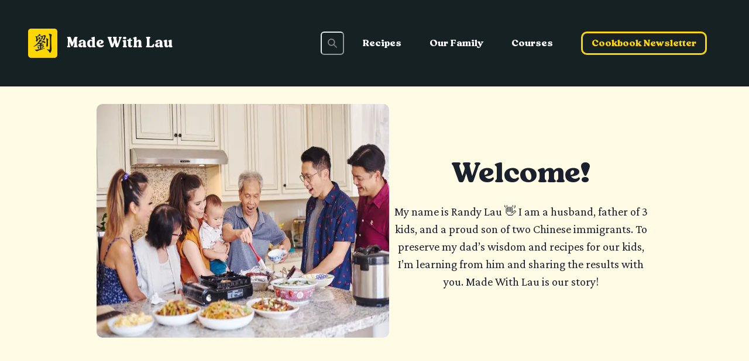

--- FILE ---
content_type: text/html; charset=utf-8
request_url: https://www.madewithlau.com/family
body_size: 26832
content:
<!DOCTYPE html><html><head><meta charSet="utf-8"/><meta name="viewport" content="width=device-width"/><link rel="canonical" href="https://www.madewithlau.com/family"/><title>Meet the Lau Family</title><meta name="description" content="Learn more about my family and the love that goes into every recipe!"/><link rel="icon" href="/favicon.ico"/><meta property="og:url" content="https://madewithlau.com/family"/><meta property="og:type" content="website"/><meta property="og:title" content="Meet the Lau Family"/><meta property="og:description" content="Meet the folks behind our Chinese recipe blog."/><meta property="og:image" content="/images/madewithlau-og-image.jpg"/><meta property="fb:app_id" content="277886983477325"/><meta name="next-head-count" content="12"/><link rel="preload" href="/_next/static/media/3296bccdacdd55f7-s.p.woff2" as="font" type="font/woff2" crossorigin="anonymous" data-next-font="size-adjust"/><link rel="preload" href="/_next/static/media/2e5b2b58e8c3c173-s.p.woff2" as="font" type="font/woff2" crossorigin="anonymous" data-next-font="size-adjust"/><link rel="preload" href="/_next/static/media/c40a002a1be18c38-s.p.woff2" as="font" type="font/woff2" crossorigin="anonymous" data-next-font="size-adjust"/><link rel="preload" href="/_next/static/css/54b7389e3fb9cbf0.css" as="style"/><link rel="stylesheet" href="/_next/static/css/54b7389e3fb9cbf0.css" data-n-g=""/><noscript data-n-css=""></noscript><script defer="" nomodule="" src="/_next/static/chunks/polyfills-c67a75d1b6f99dc8.js"></script><script src="/_next/static/chunks/webpack-6cc89c331c820aff.js" defer=""></script><script src="/_next/static/chunks/framework-fda0a023b274c574.js" defer=""></script><script src="/_next/static/chunks/main-c8eb6a3d71adb9aa.js" defer=""></script><script src="/_next/static/chunks/pages/_app-cf040c87c917eaa1.js" defer=""></script><script src="/_next/static/chunks/d927ac84-eb4727d7a5034c5d.js" defer=""></script><script src="/_next/static/chunks/176-e4a8c72fb2b4da6e.js" defer=""></script><script src="/_next/static/chunks/552-82773696d7ece63a.js" defer=""></script><script src="/_next/static/chunks/953-6a309ddfc6c1dbbe.js" defer=""></script><script src="/_next/static/chunks/71-fdcad3afa10e62f0.js" defer=""></script><script src="/_next/static/chunks/42-ac441583e6978792.js" defer=""></script><script src="/_next/static/chunks/pages/family-cc8bbd9b099fa40c.js" defer=""></script><script src="/_next/static/fPhKrW-cjtr_TLtrqv-xj/_buildManifest.js" defer=""></script><script src="/_next/static/fPhKrW-cjtr_TLtrqv-xj/_ssgManifest.js" defer=""></script></head><body><div id="__next"><style data-emotion="css-global 1nsvc67">:host,:root,[data-theme]{--chakra-ring-inset:var(--chakra-empty,/*!*/ /*!*/);--chakra-ring-offset-width:0px;--chakra-ring-offset-color:#fff;--chakra-ring-color:rgba(66, 153, 225, 0.6);--chakra-ring-offset-shadow:0 0 #0000;--chakra-ring-shadow:0 0 #0000;--chakra-space-x-reverse:0;--chakra-space-y-reverse:0;--chakra-colors-transparent-yellow:#FFD7001A;--chakra-colors-current:currentColor;--chakra-colors-black:#000000;--chakra-colors-white:#FFFFFF;--chakra-colors-whiteAlpha-50:rgba(255, 255, 255, 0.04);--chakra-colors-whiteAlpha-100:rgba(255, 255, 255, 0.06);--chakra-colors-whiteAlpha-200:rgba(255, 255, 255, 0.08);--chakra-colors-whiteAlpha-300:rgba(255, 255, 255, 0.16);--chakra-colors-whiteAlpha-400:rgba(255, 255, 255, 0.24);--chakra-colors-whiteAlpha-500:rgba(255, 255, 255, 0.36);--chakra-colors-whiteAlpha-600:rgba(255, 255, 255, 0.48);--chakra-colors-whiteAlpha-700:rgba(255, 255, 255, 0.64);--chakra-colors-whiteAlpha-800:rgba(255, 255, 255, 0.80);--chakra-colors-whiteAlpha-900:rgba(255, 255, 255, 0.92);--chakra-colors-blackAlpha-50:rgba(0, 0, 0, 0.04);--chakra-colors-blackAlpha-100:rgba(0, 0, 0, 0.06);--chakra-colors-blackAlpha-200:rgba(0, 0, 0, 0.08);--chakra-colors-blackAlpha-300:rgba(0, 0, 0, 0.16);--chakra-colors-blackAlpha-400:rgba(0, 0, 0, 0.24);--chakra-colors-blackAlpha-500:rgba(0, 0, 0, 0.36);--chakra-colors-blackAlpha-600:rgba(0, 0, 0, 0.48);--chakra-colors-blackAlpha-700:rgba(0, 0, 0, 0.64);--chakra-colors-blackAlpha-800:rgba(0, 0, 0, 0.80);--chakra-colors-blackAlpha-900:rgba(0, 0, 0, 0.92);--chakra-colors-gray-50:#F7FAFC;--chakra-colors-gray-100:#EDF2F7;--chakra-colors-gray-200:#E2E8F0;--chakra-colors-gray-300:#CBD5E0;--chakra-colors-gray-400:#A0AEC0;--chakra-colors-gray-500:#718096;--chakra-colors-gray-600:#4A5568;--chakra-colors-gray-700:#2D3748;--chakra-colors-gray-800:#1A202C;--chakra-colors-gray-900:#171923;--chakra-colors-red-50:#FFF5F5;--chakra-colors-red-100:#FED7D7;--chakra-colors-red-200:#FEB2B2;--chakra-colors-red-300:#FC8181;--chakra-colors-red-400:#F56565;--chakra-colors-red-500:#E53E3E;--chakra-colors-red-600:#C53030;--chakra-colors-red-700:#9B2C2C;--chakra-colors-red-800:#822727;--chakra-colors-red-900:#63171B;--chakra-colors-orange-50:#FFFAF0;--chakra-colors-orange-100:#FEEBC8;--chakra-colors-orange-200:#FBD38D;--chakra-colors-orange-300:#F6AD55;--chakra-colors-orange-400:#ED8936;--chakra-colors-orange-500:#DD6B20;--chakra-colors-orange-600:#C05621;--chakra-colors-orange-700:#9C4221;--chakra-colors-orange-800:#7B341E;--chakra-colors-orange-900:#652B19;--chakra-colors-yellow-50:#FFFFF0;--chakra-colors-yellow-100:#FEFCBF;--chakra-colors-yellow-200:#FAF089;--chakra-colors-yellow-300:#F6E05E;--chakra-colors-yellow-400:#ECC94B;--chakra-colors-yellow-500:#D69E2E;--chakra-colors-yellow-600:#B7791F;--chakra-colors-yellow-700:#975A16;--chakra-colors-yellow-800:#744210;--chakra-colors-yellow-900:#5F370E;--chakra-colors-green-50:#F0FFF4;--chakra-colors-green-100:#C6F6D5;--chakra-colors-green-200:#9AE6B4;--chakra-colors-green-300:#68D391;--chakra-colors-green-400:#48BB78;--chakra-colors-green-500:#38A169;--chakra-colors-green-600:#2F855A;--chakra-colors-green-700:#276749;--chakra-colors-green-800:#22543D;--chakra-colors-green-900:#1C4532;--chakra-colors-teal-50:#E6FFFA;--chakra-colors-teal-100:#B2F5EA;--chakra-colors-teal-200:#81E6D9;--chakra-colors-teal-300:#4FD1C5;--chakra-colors-teal-400:#38B2AC;--chakra-colors-teal-500:#319795;--chakra-colors-teal-600:#2C7A7B;--chakra-colors-teal-700:#285E61;--chakra-colors-teal-800:#234E52;--chakra-colors-teal-900:#1D4044;--chakra-colors-blue-50:#ebf8ff;--chakra-colors-blue-100:#bee3f8;--chakra-colors-blue-200:#90cdf4;--chakra-colors-blue-300:#63b3ed;--chakra-colors-blue-400:#4299e1;--chakra-colors-blue-500:#3182ce;--chakra-colors-blue-600:#2b6cb0;--chakra-colors-blue-700:#2c5282;--chakra-colors-blue-800:#2a4365;--chakra-colors-blue-900:#1A365D;--chakra-colors-cyan-50:#EDFDFD;--chakra-colors-cyan-100:#C4F1F9;--chakra-colors-cyan-200:#9DECF9;--chakra-colors-cyan-300:#76E4F7;--chakra-colors-cyan-400:#0BC5EA;--chakra-colors-cyan-500:#00B5D8;--chakra-colors-cyan-600:#00A3C4;--chakra-colors-cyan-700:#0987A0;--chakra-colors-cyan-800:#086F83;--chakra-colors-cyan-900:#065666;--chakra-colors-purple-50:#FAF5FF;--chakra-colors-purple-100:#E9D8FD;--chakra-colors-purple-200:#D6BCFA;--chakra-colors-purple-300:#B794F4;--chakra-colors-purple-400:#9F7AEA;--chakra-colors-purple-500:#805AD5;--chakra-colors-purple-600:#6B46C1;--chakra-colors-purple-700:#553C9A;--chakra-colors-purple-800:#44337A;--chakra-colors-purple-900:#322659;--chakra-colors-pink-50:#FFF5F7;--chakra-colors-pink-100:#FED7E2;--chakra-colors-pink-200:#FBB6CE;--chakra-colors-pink-300:#F687B3;--chakra-colors-pink-400:#ED64A6;--chakra-colors-pink-500:#D53F8C;--chakra-colors-pink-600:#B83280;--chakra-colors-pink-700:#97266D;--chakra-colors-pink-800:#702459;--chakra-colors-pink-900:#521B41;--chakra-colors-linkedin-50:#E8F4F9;--chakra-colors-linkedin-100:#CFEDFB;--chakra-colors-linkedin-200:#9BDAF3;--chakra-colors-linkedin-300:#68C7EC;--chakra-colors-linkedin-400:#34B3E4;--chakra-colors-linkedin-500:#00A0DC;--chakra-colors-linkedin-600:#008CC9;--chakra-colors-linkedin-700:#0077B5;--chakra-colors-linkedin-800:#005E93;--chakra-colors-linkedin-900:#004471;--chakra-colors-facebook-50:#E8F4F9;--chakra-colors-facebook-100:#D9DEE9;--chakra-colors-facebook-200:#B7C2DA;--chakra-colors-facebook-300:#6482C0;--chakra-colors-facebook-400:#4267B2;--chakra-colors-facebook-500:#385898;--chakra-colors-facebook-600:#314E89;--chakra-colors-facebook-700:#29487D;--chakra-colors-facebook-800:#223B67;--chakra-colors-facebook-900:#1E355B;--chakra-colors-messenger-50:#D0E6FF;--chakra-colors-messenger-100:#B9DAFF;--chakra-colors-messenger-200:#A2CDFF;--chakra-colors-messenger-300:#7AB8FF;--chakra-colors-messenger-400:#2E90FF;--chakra-colors-messenger-500:#0078FF;--chakra-colors-messenger-600:#0063D1;--chakra-colors-messenger-700:#0052AC;--chakra-colors-messenger-800:#003C7E;--chakra-colors-messenger-900:#002C5C;--chakra-colors-whatsapp-50:#dffeec;--chakra-colors-whatsapp-100:#b9f5d0;--chakra-colors-whatsapp-200:#90edb3;--chakra-colors-whatsapp-300:#65e495;--chakra-colors-whatsapp-400:#3cdd78;--chakra-colors-whatsapp-500:#22c35e;--chakra-colors-whatsapp-600:#179848;--chakra-colors-whatsapp-700:#0c6c33;--chakra-colors-whatsapp-800:#01421c;--chakra-colors-whatsapp-900:#001803;--chakra-colors-twitter-50:#E5F4FD;--chakra-colors-twitter-100:#C8E9FB;--chakra-colors-twitter-200:#A8DCFA;--chakra-colors-twitter-300:#83CDF7;--chakra-colors-twitter-400:#57BBF5;--chakra-colors-twitter-500:#1DA1F2;--chakra-colors-twitter-600:#1A94DA;--chakra-colors-twitter-700:#1681BF;--chakra-colors-twitter-800:#136B9E;--chakra-colors-twitter-900:#0D4D71;--chakra-colors-telegram-50:#E3F2F9;--chakra-colors-telegram-100:#C5E4F3;--chakra-colors-telegram-200:#A2D4EC;--chakra-colors-telegram-300:#7AC1E4;--chakra-colors-telegram-400:#47A9DA;--chakra-colors-telegram-500:#0088CC;--chakra-colors-telegram-600:#007AB8;--chakra-colors-telegram-700:#006BA1;--chakra-colors-telegram-800:#005885;--chakra-colors-telegram-900:#003F5E;--chakra-colors-lau-black:#162123;--chakra-colors-lau-yellow:#FFD700;--chakra-colors-lau-red:#CE1332;--chakra-colors-lau-orange:#FF8D3A;--chakra-colors-lau-beige:#FFFBE5;--chakra-colors-brand-gold:gold;--chakra-colors-brand-gray:#2d2d2d;--chakra-colors-brand-red-500:#d01017;--chakra-borders-none:0;--chakra-borders-1px:1px solid;--chakra-borders-2px:2px solid;--chakra-borders-4px:4px solid;--chakra-borders-8px:8px solid;--chakra-fonts-heading:'__tomatoKetchup_479dd4','__tomatoKetchup_Fallback_479dd4';--chakra-fonts-body:'__Crimson_Pro_f102e4','__Crimson_Pro_Fallback_f102e4';--chakra-fonts-mono:SFMono-Regular,Menlo,Monaco,Consolas,"Liberation Mono","Courier New",monospace;--chakra-fonts-chinese:'__sentyGoldenBell_351375','__sentyGoldenBell_Fallback_351375';--chakra-fontSizes-3xs:0.45rem;--chakra-fontSizes-2xs:0.625rem;--chakra-fontSizes-xs:0.75rem;--chakra-fontSizes-sm:0.875rem;--chakra-fontSizes-md:1rem;--chakra-fontSizes-lg:1.125rem;--chakra-fontSizes-xl:1.25rem;--chakra-fontSizes-2xl:1.5rem;--chakra-fontSizes-3xl:1.875rem;--chakra-fontSizes-4xl:2.25rem;--chakra-fontSizes-5xl:3rem;--chakra-fontSizes-6xl:3.75rem;--chakra-fontSizes-7xl:4.5rem;--chakra-fontSizes-8xl:6rem;--chakra-fontSizes-9xl:8rem;--chakra-fontWeights-hairline:100;--chakra-fontWeights-thin:200;--chakra-fontWeights-light:300;--chakra-fontWeights-normal:400;--chakra-fontWeights-medium:500;--chakra-fontWeights-semibold:600;--chakra-fontWeights-bold:700;--chakra-fontWeights-extrabold:800;--chakra-fontWeights-black:900;--chakra-letterSpacings-tighter:-0.05em;--chakra-letterSpacings-tight:-0.025em;--chakra-letterSpacings-normal:0;--chakra-letterSpacings-wide:0.025em;--chakra-letterSpacings-wider:0.05em;--chakra-letterSpacings-widest:0.1em;--chakra-lineHeights-3:.75rem;--chakra-lineHeights-4:1rem;--chakra-lineHeights-5:1.25rem;--chakra-lineHeights-6:1.5rem;--chakra-lineHeights-7:1.75rem;--chakra-lineHeights-8:2rem;--chakra-lineHeights-9:2.25rem;--chakra-lineHeights-10:2.5rem;--chakra-lineHeights-normal:normal;--chakra-lineHeights-none:1;--chakra-lineHeights-shorter:1.25;--chakra-lineHeights-short:1.375;--chakra-lineHeights-base:1.5;--chakra-lineHeights-tall:1.625;--chakra-lineHeights-taller:2;--chakra-radii-none:0;--chakra-radii-sm:0.125rem;--chakra-radii-base:0.25rem;--chakra-radii-md:0.375rem;--chakra-radii-lg:0.5rem;--chakra-radii-xl:0.75rem;--chakra-radii-2xl:1rem;--chakra-radii-3xl:1.5rem;--chakra-radii-full:9999px;--chakra-space-1:0.25rem;--chakra-space-2:0.5rem;--chakra-space-3:0.75rem;--chakra-space-4:1rem;--chakra-space-5:1.25rem;--chakra-space-6:1.5rem;--chakra-space-7:1.75rem;--chakra-space-8:2rem;--chakra-space-9:2.25rem;--chakra-space-10:2.5rem;--chakra-space-12:3rem;--chakra-space-14:3.5rem;--chakra-space-16:4rem;--chakra-space-20:5rem;--chakra-space-24:6rem;--chakra-space-28:7rem;--chakra-space-32:8rem;--chakra-space-36:9rem;--chakra-space-40:10rem;--chakra-space-44:11rem;--chakra-space-48:12rem;--chakra-space-52:13rem;--chakra-space-56:14rem;--chakra-space-60:15rem;--chakra-space-64:16rem;--chakra-space-72:18rem;--chakra-space-80:20rem;--chakra-space-96:24rem;--chakra-space-px:1px;--chakra-space-0-5:0.125rem;--chakra-space-1-5:0.375rem;--chakra-space-2-5:0.625rem;--chakra-space-3-5:0.875rem;--chakra-shadows-xs:0 0 0 1px rgba(0, 0, 0, 0.05);--chakra-shadows-sm:0 1px 2px 0 rgba(0, 0, 0, 0.05);--chakra-shadows-base:0 1px 3px 0 rgba(0, 0, 0, 0.1),0 1px 2px 0 rgba(0, 0, 0, 0.06);--chakra-shadows-md:0 4px 6px -1px rgba(0, 0, 0, 0.1),0 2px 4px -1px rgba(0, 0, 0, 0.06);--chakra-shadows-lg:0 10px 15px -3px rgba(0, 0, 0, 0.1),0 4px 6px -2px rgba(0, 0, 0, 0.05);--chakra-shadows-xl:0 20px 25px -5px rgba(0, 0, 0, 0.1),0 10px 10px -5px rgba(0, 0, 0, 0.04);--chakra-shadows-2xl:0 25px 50px -12px rgba(0, 0, 0, 0.25);--chakra-shadows-outline:0 0 0 3px rgba(66, 153, 225, 0.6);--chakra-shadows-inner:inset 0 2px 4px 0 rgba(0,0,0,0.06);--chakra-shadows-none:none;--chakra-shadows-dark-lg:rgba(0, 0, 0, 0.1) 0px 0px 0px 1px,rgba(0, 0, 0, 0.2) 0px 5px 10px,rgba(0, 0, 0, 0.4) 0px 15px 40px;--chakra-sizes-1:0.25rem;--chakra-sizes-2:0.5rem;--chakra-sizes-3:0.75rem;--chakra-sizes-4:1rem;--chakra-sizes-5:1.25rem;--chakra-sizes-6:1.5rem;--chakra-sizes-7:1.75rem;--chakra-sizes-8:2rem;--chakra-sizes-9:2.25rem;--chakra-sizes-10:2.5rem;--chakra-sizes-12:3rem;--chakra-sizes-14:3.5rem;--chakra-sizes-16:4rem;--chakra-sizes-20:5rem;--chakra-sizes-24:6rem;--chakra-sizes-28:7rem;--chakra-sizes-32:8rem;--chakra-sizes-36:9rem;--chakra-sizes-40:10rem;--chakra-sizes-44:11rem;--chakra-sizes-48:12rem;--chakra-sizes-52:13rem;--chakra-sizes-56:14rem;--chakra-sizes-60:15rem;--chakra-sizes-64:16rem;--chakra-sizes-72:18rem;--chakra-sizes-80:20rem;--chakra-sizes-96:24rem;--chakra-sizes-px:1px;--chakra-sizes-0-5:0.125rem;--chakra-sizes-1-5:0.375rem;--chakra-sizes-2-5:0.625rem;--chakra-sizes-3-5:0.875rem;--chakra-sizes-max:max-content;--chakra-sizes-min:min-content;--chakra-sizes-full:100%;--chakra-sizes-3xs:14rem;--chakra-sizes-2xs:16rem;--chakra-sizes-xs:20rem;--chakra-sizes-sm:24rem;--chakra-sizes-md:28rem;--chakra-sizes-lg:32rem;--chakra-sizes-xl:36rem;--chakra-sizes-2xl:42rem;--chakra-sizes-3xl:48rem;--chakra-sizes-4xl:56rem;--chakra-sizes-5xl:64rem;--chakra-sizes-6xl:72rem;--chakra-sizes-7xl:80rem;--chakra-sizes-8xl:90rem;--chakra-sizes-prose:60ch;--chakra-sizes-container-sm:640px;--chakra-sizes-container-md:768px;--chakra-sizes-container-lg:1024px;--chakra-sizes-container-xl:1280px;--chakra-zIndices-hide:-1;--chakra-zIndices-auto:auto;--chakra-zIndices-base:0;--chakra-zIndices-docked:10;--chakra-zIndices-dropdown:1000;--chakra-zIndices-sticky:1100;--chakra-zIndices-banner:1200;--chakra-zIndices-overlay:1300;--chakra-zIndices-modal:1400;--chakra-zIndices-popover:1500;--chakra-zIndices-skipLink:1600;--chakra-zIndices-toast:1700;--chakra-zIndices-tooltip:1800;--chakra-transition-property-common:background-color,border-color,color,fill,stroke,opacity,box-shadow,transform;--chakra-transition-property-colors:background-color,border-color,color,fill,stroke;--chakra-transition-property-dimensions:width,height;--chakra-transition-property-position:left,right,top,bottom;--chakra-transition-property-background:background-color,background-image,background-position;--chakra-transition-easing-ease-in:cubic-bezier(0.4, 0, 1, 1);--chakra-transition-easing-ease-out:cubic-bezier(0, 0, 0.2, 1);--chakra-transition-easing-ease-in-out:cubic-bezier(0.4, 0, 0.2, 1);--chakra-transition-duration-ultra-fast:50ms;--chakra-transition-duration-faster:100ms;--chakra-transition-duration-fast:150ms;--chakra-transition-duration-normal:200ms;--chakra-transition-duration-slow:300ms;--chakra-transition-duration-slower:400ms;--chakra-transition-duration-ultra-slow:500ms;--chakra-blur-none:0;--chakra-blur-sm:4px;--chakra-blur-base:8px;--chakra-blur-md:12px;--chakra-blur-lg:16px;--chakra-blur-xl:24px;--chakra-blur-2xl:40px;--chakra-blur-3xl:64px;--chakra-breakpoints-base:0em;--chakra-breakpoints-sm:30em;--chakra-breakpoints-md:48em;--chakra-breakpoints-lg:62em;--chakra-breakpoints-xl:80em;--chakra-breakpoints-2xl:96em;--chakra-breakpoints-xs:26em;}.chakra-ui-light :host:not([data-theme]),.chakra-ui-light :root:not([data-theme]),.chakra-ui-light [data-theme]:not([data-theme]),[data-theme=light] :host:not([data-theme]),[data-theme=light] :root:not([data-theme]),[data-theme=light] [data-theme]:not([data-theme]),:host[data-theme=light],:root[data-theme=light],[data-theme][data-theme=light]{--chakra-colors-chakra-body-text:var(--chakra-colors-gray-800);--chakra-colors-chakra-body-bg:var(--chakra-colors-white);--chakra-colors-chakra-border-color:var(--chakra-colors-gray-200);--chakra-colors-chakra-inverse-text:var(--chakra-colors-white);--chakra-colors-chakra-subtle-bg:var(--chakra-colors-gray-100);--chakra-colors-chakra-subtle-text:var(--chakra-colors-gray-600);--chakra-colors-chakra-placeholder-color:var(--chakra-colors-gray-500);}.chakra-ui-dark :host:not([data-theme]),.chakra-ui-dark :root:not([data-theme]),.chakra-ui-dark [data-theme]:not([data-theme]),[data-theme=dark] :host:not([data-theme]),[data-theme=dark] :root:not([data-theme]),[data-theme=dark] [data-theme]:not([data-theme]),:host[data-theme=dark],:root[data-theme=dark],[data-theme][data-theme=dark]{--chakra-colors-chakra-body-text:var(--chakra-colors-whiteAlpha-900);--chakra-colors-chakra-body-bg:var(--chakra-colors-gray-800);--chakra-colors-chakra-border-color:var(--chakra-colors-whiteAlpha-300);--chakra-colors-chakra-inverse-text:var(--chakra-colors-gray-800);--chakra-colors-chakra-subtle-bg:var(--chakra-colors-gray-700);--chakra-colors-chakra-subtle-text:var(--chakra-colors-gray-400);--chakra-colors-chakra-placeholder-color:var(--chakra-colors-whiteAlpha-400);}</style><style data-emotion="css-global fubdgu">html{line-height:1.5;-webkit-text-size-adjust:100%;font-family:system-ui,sans-serif;-webkit-font-smoothing:antialiased;text-rendering:optimizeLegibility;-moz-osx-font-smoothing:grayscale;touch-action:manipulation;}body{position:relative;min-height:100%;margin:0;font-feature-settings:"kern";}:where(*, *::before, *::after){border-width:0;border-style:solid;box-sizing:border-box;word-wrap:break-word;}main{display:block;}hr{border-top-width:1px;box-sizing:content-box;height:0;overflow:visible;}:where(pre, code, kbd,samp){font-family:SFMono-Regular,Menlo,Monaco,Consolas,monospace;font-size:1em;}a{background-color:transparent;color:inherit;-webkit-text-decoration:inherit;text-decoration:inherit;}abbr[title]{border-bottom:none;-webkit-text-decoration:underline;text-decoration:underline;-webkit-text-decoration:underline dotted;-webkit-text-decoration:underline dotted;text-decoration:underline dotted;}:where(b, strong){font-weight:bold;}small{font-size:80%;}:where(sub,sup){font-size:75%;line-height:0;position:relative;vertical-align:baseline;}sub{bottom:-0.25em;}sup{top:-0.5em;}img{border-style:none;}:where(button, input, optgroup, select, textarea){font-family:inherit;font-size:100%;line-height:1.15;margin:0;}:where(button, input){overflow:visible;}:where(button, select){text-transform:none;}:where(
          button::-moz-focus-inner,
          [type="button"]::-moz-focus-inner,
          [type="reset"]::-moz-focus-inner,
          [type="submit"]::-moz-focus-inner
        ){border-style:none;padding:0;}fieldset{padding:0.35em 0.75em 0.625em;}legend{box-sizing:border-box;color:inherit;display:table;max-width:100%;padding:0;white-space:normal;}progress{vertical-align:baseline;}textarea{overflow:auto;}:where([type="checkbox"], [type="radio"]){box-sizing:border-box;padding:0;}input[type="number"]::-webkit-inner-spin-button,input[type="number"]::-webkit-outer-spin-button{-webkit-appearance:none!important;}input[type="number"]{-moz-appearance:textfield;}input[type="search"]{-webkit-appearance:textfield;outline-offset:-2px;}input[type="search"]::-webkit-search-decoration{-webkit-appearance:none!important;}::-webkit-file-upload-button{-webkit-appearance:button;font:inherit;}details{display:block;}summary{display:-webkit-box;display:-webkit-list-item;display:-ms-list-itembox;display:list-item;}template{display:none;}[hidden]{display:none!important;}:where(
          blockquote,
          dl,
          dd,
          h1,
          h2,
          h3,
          h4,
          h5,
          h6,
          hr,
          figure,
          p,
          pre
        ){margin:0;}button{background:transparent;padding:0;}fieldset{margin:0;padding:0;}:where(ol, ul){margin:0;padding:0;}textarea{resize:vertical;}:where(button, [role="button"]){cursor:pointer;}button::-moz-focus-inner{border:0!important;}table{border-collapse:collapse;}:where(h1, h2, h3, h4, h5, h6){font-size:inherit;font-weight:inherit;}:where(button, input, optgroup, select, textarea){padding:0;line-height:inherit;color:inherit;}:where(img, svg, video, canvas, audio, iframe, embed, object){display:block;}:where(img, video){max-width:100%;height:auto;}[data-js-focus-visible] :focus:not([data-focus-visible-added]):not(
          [data-focus-visible-disabled]
        ){outline:none;box-shadow:none;}select::-ms-expand{display:none;}:root,:host{--chakra-vh:100vh;}@supports (height: -webkit-fill-available){:root,:host{--chakra-vh:-webkit-fill-available;}}@supports (height: -moz-fill-available){:root,:host{--chakra-vh:-moz-fill-available;}}@supports (height: 100dvh){:root,:host{--chakra-vh:100dvh;}}</style><style data-emotion="css-global 1cgn62j">body{font-family:var(--chakra-fonts-body);color:var(--chakra-colors-chakra-body-text);background:var(--chakra-colors-chakra-body-bg);transition-property:background-color;transition-duration:var(--chakra-transition-duration-normal);line-height:var(--chakra-lineHeights-base);}*::-webkit-input-placeholder{color:var(--chakra-colors-chakra-placeholder-color);}*::-moz-placeholder{color:var(--chakra-colors-chakra-placeholder-color);}*:-ms-input-placeholder{color:var(--chakra-colors-chakra-placeholder-color);}*::placeholder{color:var(--chakra-colors-chakra-placeholder-color);}*,*::before,::after{border-color:var(--chakra-colors-chakra-border-color);}</style><style data-emotion="css 165xs6d">.css-165xs6d{position:relative;background:var(--chakra-colors-lau-black);height:98px;}</style><div class="css-165xs6d"><style data-emotion="css e3rida">.css-e3rida{display:-webkit-box;display:-webkit-flex;display:-ms-flexbox;display:flex;padding:var(--chakra-space-6);height:100px;background:var(--chakra-colors-lau-black);width:100%;z-index:100;-webkit-align-items:center;-webkit-box-align:center;-ms-flex-align:center;align-items:center;-webkit-box-pack:justify;-webkit-justify-content:space-between;justify-content:space-between;-webkit-transition:background .2s ease 0s,color .2s ease 0s,height .2s ease 0s;transition:background .2s ease 0s,color .2s ease 0s,height .2s ease 0s;}@media print{.css-e3rida{display:none;}}</style><div class="css-e3rida"><style data-emotion="css 4a6x12">.css-4a6x12{transition-property:var(--chakra-transition-property-common);transition-duration:var(--chakra-transition-duration-fast);transition-timing-function:var(--chakra-transition-easing-ease-out);cursor:pointer;-webkit-text-decoration:none;text-decoration:none;outline:2px solid transparent;outline-offset:2px;color:inherit;}.css-4a6x12:focus-visible,.css-4a6x12[data-focus-visible]{box-shadow:var(--chakra-shadows-outline);}.css-4a6x12:hover,.css-4a6x12[data-hover]{-webkit-text-decoration:none;text-decoration:none;}</style><a class="chakra-link css-4a6x12" href="/"><style data-emotion="css 70qvj9">.css-70qvj9{display:-webkit-box;display:-webkit-flex;display:-ms-flexbox;display:flex;-webkit-align-items:center;-webkit-box-align:center;-ms-flex-align:center;align-items:center;}</style><div class="css-70qvj9"><style data-emotion="css 1k4gsg0">.css-1k4gsg0{width:50px;height:50px;}.css-1k4gsg0:hover,.css-1k4gsg0[data-hover]{cursor:pointer;}</style><img alt="mwl-logo" src="/assets/mwl-logo-gold-100.png" class="chakra-image css-1k4gsg0"/><style data-emotion="css 16n290">.css-16n290{font-family:var(--chakra-fonts-heading);font-weight:400;font-size:var(--chakra-fontSizes-xl);line-height:1.2;color:var(--chakra-colors-white);margin-left:var(--chakra-space-4);}</style><h2 class="chakra-heading css-16n290">Made With Lau</h2></div></a><style data-emotion="css 17xejub">.css-17xejub{-webkit-flex:1;-ms-flex:1;flex:1;justify-self:stretch;-webkit-align-self:stretch;-ms-flex-item-align:stretch;align-self:stretch;}</style><div class="css-17xejub"></div><style data-emotion="css 771gvf">.css-771gvf{display:-webkit-inline-box;display:-webkit-inline-flex;display:-ms-inline-flexbox;display:inline-flex;-webkit-appearance:none;-moz-appearance:none;-ms-appearance:none;appearance:none;-webkit-align-items:center;-webkit-box-align:center;-ms-flex-align:center;align-items:center;-webkit-box-pack:center;-ms-flex-pack:center;-webkit-justify-content:center;justify-content:center;-webkit-user-select:none;-moz-user-select:none;-ms-user-select:none;user-select:none;position:relative;white-space:nowrap;vertical-align:middle;outline:2px solid transparent;outline-offset:2px;line-height:1.2;border-radius:var(--chakra-radii-md);font-weight:400;transition-property:var(--chakra-transition-property-common);transition-duration:var(--chakra-transition-duration-normal);font-family:'__tomatoKetchup_479dd4','__tomatoKetchup_Fallback_479dd4';height:var(--chakra-sizes-10);min-width:var(--chakra-sizes-10);font-size:var(--chakra-fontSizes-md);-webkit-padding-start:var(--chakra-space-4);padding-inline-start:var(--chakra-space-4);-webkit-padding-end:var(--chakra-space-4);padding-inline-end:var(--chakra-space-4);color:var(--chakra-colors-whiteAlpha-600);background:transparent;padding:0px;-webkit-margin-start:var(--chakra-space-2);margin-inline-start:var(--chakra-space-2);-webkit-margin-end:var(--chakra-space-2);margin-inline-end:var(--chakra-space-2);}.css-771gvf:focus-visible,.css-771gvf[data-focus-visible]{box-shadow:var(--chakra-shadows-outline);}.css-771gvf:disabled,.css-771gvf[disabled],.css-771gvf[aria-disabled=true],.css-771gvf[data-disabled]{opacity:0.4;cursor:not-allowed;box-shadow:var(--chakra-shadows-none);}.css-771gvf:hover,.css-771gvf[data-hover]{background:var(--chakra-colors-whiteAlpha-50);}.css-771gvf:hover:disabled,.css-771gvf[data-hover]:disabled,.css-771gvf:hover[disabled],.css-771gvf[data-hover][disabled],.css-771gvf:hover[aria-disabled=true],.css-771gvf[data-hover][aria-disabled=true],.css-771gvf:hover[data-disabled],.css-771gvf[data-hover][data-disabled]{background:initial;}.css-771gvf:active,.css-771gvf[data-active]{background:var(--chakra-colors-whiteAlpha-100);}</style><button type="button" class="chakra-button css-771gvf" aria-label="Search blog"><style data-emotion="css 6tzxjd">.css-6tzxjd{width:var(--chakra-sizes-8);height:var(--chakra-sizes-8);display:inline-block;line-height:1em;-webkit-flex-shrink:0;-ms-flex-negative:0;flex-shrink:0;color:currentColor;vertical-align:middle;}</style><svg viewBox="0 0 24 24" focusable="false" class="chakra-icon css-6tzxjd" aria-hidden="true"><path fill="currentColor" d="M 3 5 A 1.0001 1.0001 0 1 0 3 7 L 21 7 A 1.0001 1.0001 0 1 0 21 5 L 3 5 z M 3 11 A 1.0001 1.0001 0 1 0 3 13 L 21 13 A 1.0001 1.0001 0 1 0 21 11 L 3 11 z M 3 17 A 1.0001 1.0001 0 1 0 3 19 L 21 19 A 1.0001 1.0001 0 1 0 21 17 L 3 17 z"></path></svg></button></div></div><main><style data-emotion="css 125b95y">.css-125b95y{max-width:100%;-webkit-margin-start:auto;margin-inline-start:auto;-webkit-margin-end:auto;margin-inline-end:auto;padding:var(--chakra-space-6);background-color:var(--chakra-colors-lau-beige);-webkit-align-items:center;-webkit-box-align:center;-ms-flex-align:center;align-items:center;-webkit-print-color-adjust:exact;}@media screen and (min-width: 62em){.css-125b95y{-webkit-padding-start:var(--chakra-space-10);padding-inline-start:var(--chakra-space-10);-webkit-padding-end:var(--chakra-space-10);padding-inline-end:var(--chakra-space-10);padding-top:var(--chakra-space-10);padding-bottom:var(--chakra-space-10);}}</style><div class="css-125b95y"><style data-emotion="css ox6tao">.css-ox6tao{max-width:950px;-webkit-margin-start:auto;margin-inline-start:auto;-webkit-margin-end:auto;margin-inline-end:auto;padding:var(--chakra-space-6);margin-top:0px;margin-bottom:0px;min-height:250px;}@media screen and (min-width: 48em){.css-ox6tao{margin-top:0px;margin-bottom:var(--chakra-space-10);}}@media screen and (min-width: 62em){.css-ox6tao{-webkit-padding-start:var(--chakra-space-10);padding-inline-start:var(--chakra-space-10);-webkit-padding-end:var(--chakra-space-10);padding-inline-end:var(--chakra-space-10);padding-top:var(--chakra-space-10);padding-bottom:var(--chakra-space-10);}}</style><div class="css-ox6tao"><div class="chakra-skeleton__group css-0"><style data-emotion="css 1pwghrd animation-14pkoxc">.css-1pwghrd{--skeleton-start-color:var(--chakra-colors-gray-100);--skeleton-end-color:var(--chakra-colors-gray-400);background:var(--skeleton-start-color);border-color:var(--skeleton-end-color);opacity:0.7;border-radius:var(--chakra-radii-sm);-webkit-animation:0.8s linear infinite alternate animation-14pkoxc;animation:0.8s linear infinite alternate animation-14pkoxc;box-shadow:var(--chakra-shadows-none);-webkit-background-clip:padding-box;background-clip:padding-box;cursor:default;color:transparent;pointer-events:none;-webkit-user-select:none;-moz-user-select:none;-ms-user-select:none;user-select:none;margin-bottom:0.5rem;width:100%;height:0.5rem;}.chakra-ui-dark .css-1pwghrd:not([data-theme]),[data-theme=dark] .css-1pwghrd:not([data-theme]),.css-1pwghrd[data-theme=dark]{--skeleton-start-color:var(--chakra-colors-gray-800);--skeleton-end-color:var(--chakra-colors-gray-600);}.css-1pwghrd::before,.css-1pwghrd::after,.css-1pwghrd *{visibility:hidden;}@-webkit-keyframes animation-14pkoxc{from{border-color:var(--skeleton-start-color);background:var(--skeleton-start-color);}to{border-color:var(--skeleton-end-color);background:var(--skeleton-end-color);}}@keyframes animation-14pkoxc{from{border-color:var(--skeleton-start-color);background:var(--skeleton-start-color);}to{border-color:var(--skeleton-end-color);background:var(--skeleton-end-color);}}</style><div class="chakra-skeleton css-1pwghrd"></div><div class="chakra-skeleton css-1pwghrd"></div><div class="chakra-skeleton css-1pwghrd"></div><div class="chakra-skeleton css-1pwghrd"></div><div class="chakra-skeleton css-1pwghrd"></div><div class="chakra-skeleton css-1pwghrd"></div><div class="chakra-skeleton css-1pwghrd"></div><div class="chakra-skeleton css-1pwghrd"></div><div class="chakra-skeleton css-1pwghrd"></div><div class="chakra-skeleton css-1pwghrd"></div><div class="chakra-skeleton css-1pwghrd"></div><div class="chakra-skeleton css-1pwghrd"></div><div class="chakra-skeleton css-1pwghrd"></div><div class="chakra-skeleton css-1pwghrd"></div><div class="chakra-skeleton css-1pwghrd"></div><div class="chakra-skeleton css-1pwghrd"></div><div class="chakra-skeleton css-1pwghrd"></div><div class="chakra-skeleton css-1pwghrd"></div><div class="chakra-skeleton css-1pwghrd"></div><style data-emotion="css 3ga6er animation-14pkoxc">.css-3ga6er{--skeleton-start-color:var(--chakra-colors-gray-100);--skeleton-end-color:var(--chakra-colors-gray-400);background:var(--skeleton-start-color);border-color:var(--skeleton-end-color);opacity:0.7;border-radius:var(--chakra-radii-sm);-webkit-animation:0.8s linear infinite alternate animation-14pkoxc;animation:0.8s linear infinite alternate animation-14pkoxc;box-shadow:var(--chakra-shadows-none);-webkit-background-clip:padding-box;background-clip:padding-box;cursor:default;color:transparent;pointer-events:none;-webkit-user-select:none;-moz-user-select:none;-ms-user-select:none;user-select:none;margin-bottom:0px;width:80%;height:0.5rem;}.chakra-ui-dark .css-3ga6er:not([data-theme]),[data-theme=dark] .css-3ga6er:not([data-theme]),.css-3ga6er[data-theme=dark]{--skeleton-start-color:var(--chakra-colors-gray-800);--skeleton-end-color:var(--chakra-colors-gray-600);}.css-3ga6er::before,.css-3ga6er::after,.css-3ga6er *{visibility:hidden;}@-webkit-keyframes animation-14pkoxc{from{border-color:var(--skeleton-start-color);background:var(--skeleton-start-color);}to{border-color:var(--skeleton-end-color);background:var(--skeleton-end-color);}}@keyframes animation-14pkoxc{from{border-color:var(--skeleton-start-color);background:var(--skeleton-start-color);}to{border-color:var(--skeleton-end-color);background:var(--skeleton-end-color);}}</style><div class="chakra-skeleton css-3ga6er"></div></div></div></div><style data-emotion="css z3o8fu">.css-z3o8fu{max-width:950px;-webkit-margin-start:auto;margin-inline-start:auto;-webkit-margin-end:auto;margin-inline-end:auto;padding:var(--chakra-space-6);}@media screen and (min-width: 62em){.css-z3o8fu{-webkit-padding-start:var(--chakra-space-10);padding-inline-start:var(--chakra-space-10);-webkit-padding-end:var(--chakra-space-10);padding-inline-end:var(--chakra-space-10);padding-top:var(--chakra-space-10);padding-bottom:var(--chakra-space-10);}}</style><div class="css-z3o8fu"><div class="chakra-skeleton__group css-0"><style data-emotion="css 1pwghrd animation-14pkoxc">.css-1pwghrd{--skeleton-start-color:var(--chakra-colors-gray-100);--skeleton-end-color:var(--chakra-colors-gray-400);background:var(--skeleton-start-color);border-color:var(--skeleton-end-color);opacity:0.7;border-radius:var(--chakra-radii-sm);-webkit-animation:0.8s linear infinite alternate animation-14pkoxc;animation:0.8s linear infinite alternate animation-14pkoxc;box-shadow:var(--chakra-shadows-none);-webkit-background-clip:padding-box;background-clip:padding-box;cursor:default;color:transparent;pointer-events:none;-webkit-user-select:none;-moz-user-select:none;-ms-user-select:none;user-select:none;margin-bottom:0.5rem;width:100%;height:0.5rem;}.chakra-ui-dark .css-1pwghrd:not([data-theme]),[data-theme=dark] .css-1pwghrd:not([data-theme]),.css-1pwghrd[data-theme=dark]{--skeleton-start-color:var(--chakra-colors-gray-800);--skeleton-end-color:var(--chakra-colors-gray-600);}.css-1pwghrd::before,.css-1pwghrd::after,.css-1pwghrd *{visibility:hidden;}@-webkit-keyframes animation-14pkoxc{from{border-color:var(--skeleton-start-color);background:var(--skeleton-start-color);}to{border-color:var(--skeleton-end-color);background:var(--skeleton-end-color);}}@keyframes animation-14pkoxc{from{border-color:var(--skeleton-start-color);background:var(--skeleton-start-color);}to{border-color:var(--skeleton-end-color);background:var(--skeleton-end-color);}}</style><div class="chakra-skeleton css-1pwghrd"></div><div class="chakra-skeleton css-1pwghrd"></div><div class="chakra-skeleton css-1pwghrd"></div><div class="chakra-skeleton css-1pwghrd"></div><div class="chakra-skeleton css-1pwghrd"></div><div class="chakra-skeleton css-1pwghrd"></div><div class="chakra-skeleton css-1pwghrd"></div><div class="chakra-skeleton css-1pwghrd"></div><div class="chakra-skeleton css-1pwghrd"></div><div class="chakra-skeleton css-1pwghrd"></div><div class="chakra-skeleton css-1pwghrd"></div><div class="chakra-skeleton css-1pwghrd"></div><div class="chakra-skeleton css-1pwghrd"></div><div class="chakra-skeleton css-1pwghrd"></div><div class="chakra-skeleton css-1pwghrd"></div><div class="chakra-skeleton css-1pwghrd"></div><div class="chakra-skeleton css-1pwghrd"></div><div class="chakra-skeleton css-1pwghrd"></div><div class="chakra-skeleton css-1pwghrd"></div><style data-emotion="css 3ga6er animation-14pkoxc">.css-3ga6er{--skeleton-start-color:var(--chakra-colors-gray-100);--skeleton-end-color:var(--chakra-colors-gray-400);background:var(--skeleton-start-color);border-color:var(--skeleton-end-color);opacity:0.7;border-radius:var(--chakra-radii-sm);-webkit-animation:0.8s linear infinite alternate animation-14pkoxc;animation:0.8s linear infinite alternate animation-14pkoxc;box-shadow:var(--chakra-shadows-none);-webkit-background-clip:padding-box;background-clip:padding-box;cursor:default;color:transparent;pointer-events:none;-webkit-user-select:none;-moz-user-select:none;-ms-user-select:none;user-select:none;margin-bottom:0px;width:80%;height:0.5rem;}.chakra-ui-dark .css-3ga6er:not([data-theme]),[data-theme=dark] .css-3ga6er:not([data-theme]),.css-3ga6er[data-theme=dark]{--skeleton-start-color:var(--chakra-colors-gray-800);--skeleton-end-color:var(--chakra-colors-gray-600);}.css-3ga6er::before,.css-3ga6er::after,.css-3ga6er *{visibility:hidden;}@-webkit-keyframes animation-14pkoxc{from{border-color:var(--skeleton-start-color);background:var(--skeleton-start-color);}to{border-color:var(--skeleton-end-color);background:var(--skeleton-end-color);}}@keyframes animation-14pkoxc{from{border-color:var(--skeleton-start-color);background:var(--skeleton-start-color);}to{border-color:var(--skeleton-end-color);background:var(--skeleton-end-color);}}</style><div class="chakra-skeleton css-3ga6er"></div></div></div><style data-emotion="css z3o8fu">.css-z3o8fu{max-width:950px;-webkit-margin-start:auto;margin-inline-start:auto;-webkit-margin-end:auto;margin-inline-end:auto;padding:var(--chakra-space-6);}@media screen and (min-width: 62em){.css-z3o8fu{-webkit-padding-start:var(--chakra-space-10);padding-inline-start:var(--chakra-space-10);-webkit-padding-end:var(--chakra-space-10);padding-inline-end:var(--chakra-space-10);padding-top:var(--chakra-space-10);padding-bottom:var(--chakra-space-10);}}</style><div class="css-z3o8fu"><div class="chakra-skeleton__group css-0"><style data-emotion="css 1pwghrd animation-14pkoxc">.css-1pwghrd{--skeleton-start-color:var(--chakra-colors-gray-100);--skeleton-end-color:var(--chakra-colors-gray-400);background:var(--skeleton-start-color);border-color:var(--skeleton-end-color);opacity:0.7;border-radius:var(--chakra-radii-sm);-webkit-animation:0.8s linear infinite alternate animation-14pkoxc;animation:0.8s linear infinite alternate animation-14pkoxc;box-shadow:var(--chakra-shadows-none);-webkit-background-clip:padding-box;background-clip:padding-box;cursor:default;color:transparent;pointer-events:none;-webkit-user-select:none;-moz-user-select:none;-ms-user-select:none;user-select:none;margin-bottom:0.5rem;width:100%;height:0.5rem;}.chakra-ui-dark .css-1pwghrd:not([data-theme]),[data-theme=dark] .css-1pwghrd:not([data-theme]),.css-1pwghrd[data-theme=dark]{--skeleton-start-color:var(--chakra-colors-gray-800);--skeleton-end-color:var(--chakra-colors-gray-600);}.css-1pwghrd::before,.css-1pwghrd::after,.css-1pwghrd *{visibility:hidden;}@-webkit-keyframes animation-14pkoxc{from{border-color:var(--skeleton-start-color);background:var(--skeleton-start-color);}to{border-color:var(--skeleton-end-color);background:var(--skeleton-end-color);}}@keyframes animation-14pkoxc{from{border-color:var(--skeleton-start-color);background:var(--skeleton-start-color);}to{border-color:var(--skeleton-end-color);background:var(--skeleton-end-color);}}</style><div class="chakra-skeleton css-1pwghrd"></div><div class="chakra-skeleton css-1pwghrd"></div><div class="chakra-skeleton css-1pwghrd"></div><div class="chakra-skeleton css-1pwghrd"></div><div class="chakra-skeleton css-1pwghrd"></div><div class="chakra-skeleton css-1pwghrd"></div><div class="chakra-skeleton css-1pwghrd"></div><div class="chakra-skeleton css-1pwghrd"></div><div class="chakra-skeleton css-1pwghrd"></div><div class="chakra-skeleton css-1pwghrd"></div><div class="chakra-skeleton css-1pwghrd"></div><div class="chakra-skeleton css-1pwghrd"></div><div class="chakra-skeleton css-1pwghrd"></div><div class="chakra-skeleton css-1pwghrd"></div><div class="chakra-skeleton css-1pwghrd"></div><div class="chakra-skeleton css-1pwghrd"></div><div class="chakra-skeleton css-1pwghrd"></div><div class="chakra-skeleton css-1pwghrd"></div><div class="chakra-skeleton css-1pwghrd"></div><style data-emotion="css 3ga6er animation-14pkoxc">.css-3ga6er{--skeleton-start-color:var(--chakra-colors-gray-100);--skeleton-end-color:var(--chakra-colors-gray-400);background:var(--skeleton-start-color);border-color:var(--skeleton-end-color);opacity:0.7;border-radius:var(--chakra-radii-sm);-webkit-animation:0.8s linear infinite alternate animation-14pkoxc;animation:0.8s linear infinite alternate animation-14pkoxc;box-shadow:var(--chakra-shadows-none);-webkit-background-clip:padding-box;background-clip:padding-box;cursor:default;color:transparent;pointer-events:none;-webkit-user-select:none;-moz-user-select:none;-ms-user-select:none;user-select:none;margin-bottom:0px;width:80%;height:0.5rem;}.chakra-ui-dark .css-3ga6er:not([data-theme]),[data-theme=dark] .css-3ga6er:not([data-theme]),.css-3ga6er[data-theme=dark]{--skeleton-start-color:var(--chakra-colors-gray-800);--skeleton-end-color:var(--chakra-colors-gray-600);}.css-3ga6er::before,.css-3ga6er::after,.css-3ga6er *{visibility:hidden;}@-webkit-keyframes animation-14pkoxc{from{border-color:var(--skeleton-start-color);background:var(--skeleton-start-color);}to{border-color:var(--skeleton-end-color);background:var(--skeleton-end-color);}}@keyframes animation-14pkoxc{from{border-color:var(--skeleton-start-color);background:var(--skeleton-start-color);}to{border-color:var(--skeleton-end-color);background:var(--skeleton-end-color);}}</style><div class="chakra-skeleton css-3ga6er"></div></div></div><style data-emotion="css z3o8fu">.css-z3o8fu{max-width:950px;-webkit-margin-start:auto;margin-inline-start:auto;-webkit-margin-end:auto;margin-inline-end:auto;padding:var(--chakra-space-6);}@media screen and (min-width: 62em){.css-z3o8fu{-webkit-padding-start:var(--chakra-space-10);padding-inline-start:var(--chakra-space-10);-webkit-padding-end:var(--chakra-space-10);padding-inline-end:var(--chakra-space-10);padding-top:var(--chakra-space-10);padding-bottom:var(--chakra-space-10);}}</style><div class="css-z3o8fu"><div class="chakra-skeleton__group css-0"><style data-emotion="css 1pwghrd animation-14pkoxc">.css-1pwghrd{--skeleton-start-color:var(--chakra-colors-gray-100);--skeleton-end-color:var(--chakra-colors-gray-400);background:var(--skeleton-start-color);border-color:var(--skeleton-end-color);opacity:0.7;border-radius:var(--chakra-radii-sm);-webkit-animation:0.8s linear infinite alternate animation-14pkoxc;animation:0.8s linear infinite alternate animation-14pkoxc;box-shadow:var(--chakra-shadows-none);-webkit-background-clip:padding-box;background-clip:padding-box;cursor:default;color:transparent;pointer-events:none;-webkit-user-select:none;-moz-user-select:none;-ms-user-select:none;user-select:none;margin-bottom:0.5rem;width:100%;height:0.5rem;}.chakra-ui-dark .css-1pwghrd:not([data-theme]),[data-theme=dark] .css-1pwghrd:not([data-theme]),.css-1pwghrd[data-theme=dark]{--skeleton-start-color:var(--chakra-colors-gray-800);--skeleton-end-color:var(--chakra-colors-gray-600);}.css-1pwghrd::before,.css-1pwghrd::after,.css-1pwghrd *{visibility:hidden;}@-webkit-keyframes animation-14pkoxc{from{border-color:var(--skeleton-start-color);background:var(--skeleton-start-color);}to{border-color:var(--skeleton-end-color);background:var(--skeleton-end-color);}}@keyframes animation-14pkoxc{from{border-color:var(--skeleton-start-color);background:var(--skeleton-start-color);}to{border-color:var(--skeleton-end-color);background:var(--skeleton-end-color);}}</style><div class="chakra-skeleton css-1pwghrd"></div><div class="chakra-skeleton css-1pwghrd"></div><div class="chakra-skeleton css-1pwghrd"></div><div class="chakra-skeleton css-1pwghrd"></div><div class="chakra-skeleton css-1pwghrd"></div><div class="chakra-skeleton css-1pwghrd"></div><div class="chakra-skeleton css-1pwghrd"></div><div class="chakra-skeleton css-1pwghrd"></div><div class="chakra-skeleton css-1pwghrd"></div><div class="chakra-skeleton css-1pwghrd"></div><div class="chakra-skeleton css-1pwghrd"></div><div class="chakra-skeleton css-1pwghrd"></div><div class="chakra-skeleton css-1pwghrd"></div><div class="chakra-skeleton css-1pwghrd"></div><div class="chakra-skeleton css-1pwghrd"></div><div class="chakra-skeleton css-1pwghrd"></div><div class="chakra-skeleton css-1pwghrd"></div><div class="chakra-skeleton css-1pwghrd"></div><div class="chakra-skeleton css-1pwghrd"></div><style data-emotion="css 3ga6er animation-14pkoxc">.css-3ga6er{--skeleton-start-color:var(--chakra-colors-gray-100);--skeleton-end-color:var(--chakra-colors-gray-400);background:var(--skeleton-start-color);border-color:var(--skeleton-end-color);opacity:0.7;border-radius:var(--chakra-radii-sm);-webkit-animation:0.8s linear infinite alternate animation-14pkoxc;animation:0.8s linear infinite alternate animation-14pkoxc;box-shadow:var(--chakra-shadows-none);-webkit-background-clip:padding-box;background-clip:padding-box;cursor:default;color:transparent;pointer-events:none;-webkit-user-select:none;-moz-user-select:none;-ms-user-select:none;user-select:none;margin-bottom:0px;width:80%;height:0.5rem;}.chakra-ui-dark .css-3ga6er:not([data-theme]),[data-theme=dark] .css-3ga6er:not([data-theme]),.css-3ga6er[data-theme=dark]{--skeleton-start-color:var(--chakra-colors-gray-800);--skeleton-end-color:var(--chakra-colors-gray-600);}.css-3ga6er::before,.css-3ga6er::after,.css-3ga6er *{visibility:hidden;}@-webkit-keyframes animation-14pkoxc{from{border-color:var(--skeleton-start-color);background:var(--skeleton-start-color);}to{border-color:var(--skeleton-end-color);background:var(--skeleton-end-color);}}@keyframes animation-14pkoxc{from{border-color:var(--skeleton-start-color);background:var(--skeleton-start-color);}to{border-color:var(--skeleton-end-color);background:var(--skeleton-end-color);}}</style><div class="chakra-skeleton css-3ga6er"></div></div></div><style data-emotion="css z3o8fu">.css-z3o8fu{max-width:950px;-webkit-margin-start:auto;margin-inline-start:auto;-webkit-margin-end:auto;margin-inline-end:auto;padding:var(--chakra-space-6);}@media screen and (min-width: 62em){.css-z3o8fu{-webkit-padding-start:var(--chakra-space-10);padding-inline-start:var(--chakra-space-10);-webkit-padding-end:var(--chakra-space-10);padding-inline-end:var(--chakra-space-10);padding-top:var(--chakra-space-10);padding-bottom:var(--chakra-space-10);}}</style><div class="css-z3o8fu"><div class="chakra-skeleton__group css-0"><style data-emotion="css 1pwghrd animation-14pkoxc">.css-1pwghrd{--skeleton-start-color:var(--chakra-colors-gray-100);--skeleton-end-color:var(--chakra-colors-gray-400);background:var(--skeleton-start-color);border-color:var(--skeleton-end-color);opacity:0.7;border-radius:var(--chakra-radii-sm);-webkit-animation:0.8s linear infinite alternate animation-14pkoxc;animation:0.8s linear infinite alternate animation-14pkoxc;box-shadow:var(--chakra-shadows-none);-webkit-background-clip:padding-box;background-clip:padding-box;cursor:default;color:transparent;pointer-events:none;-webkit-user-select:none;-moz-user-select:none;-ms-user-select:none;user-select:none;margin-bottom:0.5rem;width:100%;height:0.5rem;}.chakra-ui-dark .css-1pwghrd:not([data-theme]),[data-theme=dark] .css-1pwghrd:not([data-theme]),.css-1pwghrd[data-theme=dark]{--skeleton-start-color:var(--chakra-colors-gray-800);--skeleton-end-color:var(--chakra-colors-gray-600);}.css-1pwghrd::before,.css-1pwghrd::after,.css-1pwghrd *{visibility:hidden;}@-webkit-keyframes animation-14pkoxc{from{border-color:var(--skeleton-start-color);background:var(--skeleton-start-color);}to{border-color:var(--skeleton-end-color);background:var(--skeleton-end-color);}}@keyframes animation-14pkoxc{from{border-color:var(--skeleton-start-color);background:var(--skeleton-start-color);}to{border-color:var(--skeleton-end-color);background:var(--skeleton-end-color);}}</style><div class="chakra-skeleton css-1pwghrd"></div><div class="chakra-skeleton css-1pwghrd"></div><div class="chakra-skeleton css-1pwghrd"></div><div class="chakra-skeleton css-1pwghrd"></div><div class="chakra-skeleton css-1pwghrd"></div><div class="chakra-skeleton css-1pwghrd"></div><div class="chakra-skeleton css-1pwghrd"></div><div class="chakra-skeleton css-1pwghrd"></div><div class="chakra-skeleton css-1pwghrd"></div><div class="chakra-skeleton css-1pwghrd"></div><div class="chakra-skeleton css-1pwghrd"></div><div class="chakra-skeleton css-1pwghrd"></div><div class="chakra-skeleton css-1pwghrd"></div><div class="chakra-skeleton css-1pwghrd"></div><div class="chakra-skeleton css-1pwghrd"></div><div class="chakra-skeleton css-1pwghrd"></div><div class="chakra-skeleton css-1pwghrd"></div><div class="chakra-skeleton css-1pwghrd"></div><div class="chakra-skeleton css-1pwghrd"></div><style data-emotion="css 3ga6er animation-14pkoxc">.css-3ga6er{--skeleton-start-color:var(--chakra-colors-gray-100);--skeleton-end-color:var(--chakra-colors-gray-400);background:var(--skeleton-start-color);border-color:var(--skeleton-end-color);opacity:0.7;border-radius:var(--chakra-radii-sm);-webkit-animation:0.8s linear infinite alternate animation-14pkoxc;animation:0.8s linear infinite alternate animation-14pkoxc;box-shadow:var(--chakra-shadows-none);-webkit-background-clip:padding-box;background-clip:padding-box;cursor:default;color:transparent;pointer-events:none;-webkit-user-select:none;-moz-user-select:none;-ms-user-select:none;user-select:none;margin-bottom:0px;width:80%;height:0.5rem;}.chakra-ui-dark .css-3ga6er:not([data-theme]),[data-theme=dark] .css-3ga6er:not([data-theme]),.css-3ga6er[data-theme=dark]{--skeleton-start-color:var(--chakra-colors-gray-800);--skeleton-end-color:var(--chakra-colors-gray-600);}.css-3ga6er::before,.css-3ga6er::after,.css-3ga6er *{visibility:hidden;}@-webkit-keyframes animation-14pkoxc{from{border-color:var(--skeleton-start-color);background:var(--skeleton-start-color);}to{border-color:var(--skeleton-end-color);background:var(--skeleton-end-color);}}@keyframes animation-14pkoxc{from{border-color:var(--skeleton-start-color);background:var(--skeleton-start-color);}to{border-color:var(--skeleton-end-color);background:var(--skeleton-end-color);}}</style><div class="chakra-skeleton css-3ga6er"></div></div></div><style data-emotion="css 177piky">.css-177piky{background:var(--chakra-colors-lau-yellow);}@media print{.css-177piky{display:none;}}</style><div class="css-177piky"><style data-emotion="css 17y2yd7">.css-17y2yd7{max-width:950px;-webkit-margin-start:auto;margin-inline-start:auto;-webkit-margin-end:auto;margin-inline-end:auto;padding:var(--chakra-space-6);}@media screen and (min-width: 62em){.css-17y2yd7{-webkit-padding-start:var(--chakra-space-10);padding-inline-start:var(--chakra-space-10);-webkit-padding-end:var(--chakra-space-10);padding-inline-end:var(--chakra-space-10);padding-top:var(--chakra-space-6);padding-bottom:var(--chakra-space-6);}}</style><div class="css-17y2yd7"><style data-emotion="css t5eqym">.css-t5eqym{display:-webkit-box;display:-webkit-flex;display:-ms-flexbox;display:flex;-webkit-flex-direction:column;-ms-flex-direction:column;flex-direction:column;-webkit-align-items:unset;-webkit-box-align:unset;-ms-flex-align:unset;align-items:unset;-webkit-box-pack:center;-ms-flex-pack:center;-webkit-justify-content:center;justify-content:center;}@media screen and (min-width: 62em){.css-t5eqym{-webkit-align-items:center;-webkit-box-align:center;-ms-flex-align:center;align-items:center;-webkit-box-pack:center;-ms-flex-pack:center;-webkit-justify-content:center;justify-content:center;}}</style><div class="css-t5eqym"><style data-emotion="css 140kk9b">.css-140kk9b{width:100%;margin-bottom:var(--chakra-space-5);}</style><div class="css-140kk9b"><style data-emotion="css l0584x">.css-l0584x{font-family:var(--chakra-fonts-heading);font-weight:400;font-size:var(--chakra-fontSizes-3xl);line-height:1.33;text-align:center;}@media screen and (min-width: 30em){.css-l0584x{font-size:var(--chakra-fontSizes-4xl);line-height:1.2;}}</style><h2 class="chakra-heading css-l0584x">Help Shape Our Cookbook!</h2><style data-emotion="css 1wlkghw">.css-1wlkghw{font-size:var(--chakra-fontSizes-xl);text-align:center;margin-top:var(--chakra-space-2);}</style><p class="chakra-text css-1wlkghw">We&#x27;re writing a cookbook! It won&#x27;t be available until 2027, but sign up now to get weekly tips and videos from our cookbook development.</p></div><style data-emotion="css 3qgcnl">.css-3qgcnl{width:100%;border-radius:10px;overflow:hidden;}</style><div class="css-3qgcnl"><div style="min-height:300px"></div></div></div></div></div></main><style data-emotion="css 1wrprav">.css-1wrprav{background:var(--chakra-colors-lau-black);}@media print{.css-1wrprav{display:none;}}</style><footer class="css-1wrprav"><style data-emotion="css 1rceuv">.css-1rceuv{background:var(--chakra-colors-lau-yellow);}</style><div class="css-1rceuv"><style data-emotion="css 6uz09t">.css-6uz09t{max-width:950px;-webkit-margin-start:auto;margin-inline-start:auto;-webkit-margin-end:auto;margin-inline-end:auto;padding:var(--chakra-space-6);}@media screen and (min-width: 62em){.css-6uz09t{-webkit-padding-start:var(--chakra-space-10);padding-inline-start:var(--chakra-space-10);-webkit-padding-end:var(--chakra-space-10);padding-inline-end:var(--chakra-space-10);padding-top:var(--chakra-space-8);padding-bottom:var(--chakra-space-8);}}</style><div class="css-6uz09t"><style data-emotion="css 1y0e7gb">.css-1y0e7gb{width:100%;display:-webkit-box;display:-webkit-flex;display:-ms-flexbox;display:flex;position:relative;isolation:isolate;--input-font-size:var(--chakra-fontSizes-md);--input-padding:var(--chakra-space-4);--input-border-radius:var(--chakra-radii-md);--input-height:var(--chakra-sizes-10);}</style><div class="chakra-input__group css-1y0e7gb" data-group="true"><style data-emotion="css 1y33h89">.css-1y33h89{width:100%;height:var(--input-height);font-size:var(--input-font-size);-webkit-padding-start:0px;padding-inline-start:0px;-webkit-padding-end:var(--input-height);padding-inline-end:var(--input-height);border-radius:0px;min-width:0px;outline:2px solid transparent;outline-offset:2px;position:relative;-webkit-appearance:none;-moz-appearance:none;-ms-appearance:none;appearance:none;transition-property:var(--chakra-transition-property-common);transition-duration:var(--chakra-transition-duration-normal);--input-font-size:var(--chakra-fontSizes-md);--input-padding:var(--chakra-space-4);--input-border-radius:var(--chakra-radii-md);--input-height:var(--chakra-sizes-10);border-bottom:1px solid;background:transparent;border-color:var(--chakra-colors-black);color:var(--chakra-colors-black);}.css-1y33h89:disabled,.css-1y33h89[disabled],.css-1y33h89[aria-disabled=true],.css-1y33h89[data-disabled]{opacity:0.4;cursor:not-allowed;}.css-1y33h89[aria-readonly=true],.css-1y33h89[readonly],.css-1y33h89[data-readonly]{box-shadow:var(--chakra-shadows-none)!important;-webkit-user-select:all;-moz-user-select:all;-ms-user-select:all;user-select:all;}.css-1y33h89[aria-invalid=true],.css-1y33h89[data-invalid]{border-color:#E53E3E;box-shadow:0px 1px 0px 0px #E53E3E;}.css-1y33h89:focus-visible,.css-1y33h89[data-focus-visible]{border-color:#3182ce;box-shadow:0px 1px 0px 0px #3182ce;}.css-1y33h89::-webkit-input-placeholder{color:var(--chakra-colors-black);}.css-1y33h89::-moz-placeholder{color:var(--chakra-colors-black);}.css-1y33h89:-ms-input-placeholder{color:var(--chakra-colors-black);}.css-1y33h89::placeholder{color:var(--chakra-colors-black);}</style><input placeholder="Search for recipes" class="chakra-input css-1y33h89"/><style data-emotion="css 1lds0jh">.css-1lds0jh{right:0;width:var(--input-height);height:var(--input-height);font-size:var(--input-font-size);display:-webkit-box;display:-webkit-flex;display:-ms-flexbox;display:flex;-webkit-align-items:center;-webkit-box-align:center;-ms-flex-align:center;align-items:center;-webkit-box-pack:center;-ms-flex-pack:center;-webkit-justify-content:center;justify-content:center;position:absolute;top:0px;z-index:2;}</style><div class="chakra-input__right-element css-1lds0jh"><style data-emotion="css onkibi">.css-onkibi{width:1em;height:1em;display:inline-block;line-height:1em;-webkit-flex-shrink:0;-ms-flex-negative:0;flex-shrink:0;color:currentColor;vertical-align:middle;}</style><svg viewBox="0 0 24 24" focusable="false" class="chakra-icon css-onkibi"><path fill="currentColor" d="M23.384,21.619,16.855,15.09a9.284,9.284,0,1,0-1.768,1.768l6.529,6.529a1.266,1.266,0,0,0,1.768,0A1.251,1.251,0,0,0,23.384,21.619ZM2.75,9.5a6.75,6.75,0,1,1,6.75,6.75A6.758,6.758,0,0,1,2.75,9.5Z"></path></svg></div></div></div></div><style data-emotion="css 1jqb4r2">.css-1jqb4r2{padding:var(--chakra-space-6);max-width:1440px;-webkit-margin-start:auto;margin-inline-start:auto;-webkit-margin-end:auto;margin-inline-end:auto;}@media screen and (min-width: 62em){.css-1jqb4r2{padding-top:var(--chakra-space-16);padding-bottom:var(--chakra-space-8);-webkit-padding-start:var(--chakra-space-60);padding-inline-start:var(--chakra-space-60);-webkit-padding-end:var(--chakra-space-60);padding-inline-end:var(--chakra-space-60);}}</style><div class="css-1jqb4r2"><style data-emotion="css jfimgy">.css-jfimgy{display:-webkit-box;display:-webkit-flex;display:-ms-flexbox;display:flex;-webkit-flex-direction:column;-ms-flex-direction:column;flex-direction:column;margin-bottom:var(--chakra-space-12);padding:var(--chakra-space-8);border:1px solid;border-radius:var(--chakra-radii-xl);border-color:var(--chakra-colors-lau-yellow);}@media screen and (min-width: 62em){.css-jfimgy{-webkit-flex-direction:row;-ms-flex-direction:row;flex-direction:row;}}</style><div class="css-jfimgy"><style data-emotion="css 13f35pn">.css-13f35pn{font-family:var(--chakra-fonts-heading);font-weight:400;font-size:var(--chakra-fontSizes-3xl);line-height:1.33;color:var(--chakra-colors-white);margin-right:0px;margin-bottom:var(--chakra-space-10);text-align:center;}@media screen and (min-width: 30em){.css-13f35pn{font-size:var(--chakra-fontSizes-4xl);line-height:1.2;margin-right:var(--chakra-space-3);}}@media screen and (min-width: 48em){.css-13f35pn{margin-bottom:0px;text-align:left;}}</style><h2 class="chakra-heading css-13f35pn">As seen in..</h2><style data-emotion="css uzlgwi">.css-uzlgwi{display:-webkit-box;display:-webkit-flex;display:-ms-flexbox;display:flex;-webkit-flex-direction:column;-ms-flex-direction:column;flex-direction:column;justify-items:center;width:100%;-webkit-align-items:center;-webkit-box-align:center;-ms-flex-align:center;align-items:center;-webkit-box-pack:space-evenly;-ms-flex-pack:space-evenly;-webkit-justify-content:space-evenly;justify-content:space-evenly;}@media screen and (min-width: 48em){.css-uzlgwi{-webkit-flex-direction:row;-ms-flex-direction:row;flex-direction:row;}}</style><div class="css-uzlgwi"><style data-emotion="css 15ywakz">.css-15ywakz{margin-bottom:var(--chakra-space-3);}@media screen and (min-width: 48em){.css-15ywakz{margin-bottom:0px;}}</style><div class="css-15ywakz"><img alt="FoodNetworkLogo" loading="lazy" width="80" height="80" decoding="async" data-nimg="1" style="color:transparent" srcSet="/_next/image?url=%2F_next%2Fstatic%2Fmedia%2Ffood-network.ef53f2d6.png&amp;w=96&amp;q=75 1x, /_next/image?url=%2F_next%2Fstatic%2Fmedia%2Ffood-network.ef53f2d6.png&amp;w=256&amp;q=75 2x" src="/_next/image?url=%2F_next%2Fstatic%2Fmedia%2Ffood-network.ef53f2d6.png&amp;w=256&amp;q=75"/></div><div class="css-15ywakz"><img alt="NYT" loading="lazy" width="240" height="32" decoding="async" data-nimg="1" style="color:transparent" srcSet="/_next/image?url=%2F_next%2Fstatic%2Fmedia%2Fnyt.d498277c.png&amp;w=256&amp;q=75 1x, /_next/image?url=%2F_next%2Fstatic%2Fmedia%2Fnyt.d498277c.png&amp;w=640&amp;q=75 2x" src="/_next/image?url=%2F_next%2Fstatic%2Fmedia%2Fnyt.d498277c.png&amp;w=640&amp;q=75"/></div><div class="css-15ywakz"><img alt="CNN" loading="lazy" width="80" height="80" decoding="async" data-nimg="1" style="color:transparent" srcSet="/_next/image?url=%2F_next%2Fstatic%2Fmedia%2Fcnn.93b3c71d.png&amp;w=96&amp;q=75 1x, /_next/image?url=%2F_next%2Fstatic%2Fmedia%2Fcnn.93b3c71d.png&amp;w=256&amp;q=75 2x" src="/_next/image?url=%2F_next%2Fstatic%2Fmedia%2Fcnn.93b3c71d.png&amp;w=256&amp;q=75"/></div><div class="css-15ywakz"><img alt="NPR" loading="lazy" width="57" height="19" decoding="async" data-nimg="1" style="color:transparent" srcSet="/_next/image?url=%2F_next%2Fstatic%2Fmedia%2Fnpr.6ddabf0f.png&amp;w=64&amp;q=75 1x, /_next/image?url=%2F_next%2Fstatic%2Fmedia%2Fnpr.6ddabf0f.png&amp;w=128&amp;q=75 2x" src="/_next/image?url=%2F_next%2Fstatic%2Fmedia%2Fnpr.6ddabf0f.png&amp;w=128&amp;q=75"/></div></div></div><style data-emotion="css 1hogjcr">.css-1hogjcr{display:grid;grid-gap:var(--chakra-space-4);grid-template-columns:repeat(1, minmax(0, 1fr));}@media screen and (min-width: 26em){.css-1hogjcr{grid-template-columns:repeat(2, minmax(0, 1fr));}}@media screen and (min-width: 62em){.css-1hogjcr{grid-template-columns:repeat(3, minmax(0, 1fr));}}</style><div class="css-1hogjcr"><div><style data-emotion="css sfnm64">.css-sfnm64{font-family:var(--chakra-fonts-heading);font-weight:400;font-size:var(--chakra-fontSizes-2xl);line-height:1.33;padding-bottom:var(--chakra-space-7);color:var(--chakra-colors-white);}@media screen and (min-width: 30em){.css-sfnm64{font-size:var(--chakra-fontSizes-3xl);line-height:1.2;}}@media screen and (min-width: 62em){.css-sfnm64{padding-bottom:var(--chakra-space-6);}}</style><h2 class="chakra-heading css-sfnm64">Made With Lau</h2><style data-emotion="css spn4bz">.css-spn4bz{transition-property:var(--chakra-transition-property-common);transition-duration:var(--chakra-transition-duration-fast);transition-timing-function:var(--chakra-transition-easing-ease-out);cursor:pointer;-webkit-text-decoration:none;text-decoration:none;outline:2px solid transparent;outline-offset:2px;color:inherit;}.css-spn4bz:hover,.css-spn4bz[data-hover]{-webkit-text-decoration:underline;text-decoration:underline;}.css-spn4bz:focus-visible,.css-spn4bz[data-focus-visible]{box-shadow:var(--chakra-shadows-outline);}</style><a target="_blank" class="chakra-link css-spn4bz" href="/family"><style data-emotion="css s2j92p">.css-s2j92p{font-size:var(--chakra-fontSizes-lg);font-weight:var(--chakra-fontWeights-bold);color:var(--chakra-colors-white);padding-bottom:var(--chakra-space-6);}.css-s2j92p:hover,.css-s2j92p[data-hover]{opacity:.8;}</style><p class="chakra-text css-s2j92p">Our Family</p></a><a target="_blank" class="chakra-link css-spn4bz" href="/blog/privacy-policy"><p class="chakra-text css-s2j92p">Privacy</p></a><a target="_blank" class="chakra-link css-spn4bz" href="mailto:hello@madewithlau.com"><p class="chakra-text css-s2j92p">Contact</p></a></div><div><h2 class="chakra-heading css-sfnm64">Our Content</h2><a target="_blank" class="chakra-link css-spn4bz" href="/recipes"><p class="chakra-text css-s2j92p">All Recipes</p></a><a target="_blank" class="chakra-link css-spn4bz" href="/club"><p class="chakra-text css-s2j92p">Courses</p></a><a target="_blank" class="chakra-link css-spn4bz" href="/club"><style data-emotion="css 7ot9x1">.css-7ot9x1{font-size:var(--chakra-fontSizes-lg);font-weight:var(--chakra-fontWeights-bold);color:var(--chakra-colors-lau-yellow);padding-bottom:var(--chakra-space-8);}.css-7ot9x1:hover,.css-7ot9x1[data-hover]{opacity:.8;}</style><p class="chakra-text css-7ot9x1">Check out our Mini Masterclasses</p></a></div><div><h2 class="chakra-heading css-sfnm64">Get Social</h2><style data-emotion="css ptt7d3">.css-ptt7d3{display:-webkit-box;display:-webkit-flex;display:-ms-flexbox;display:flex;-webkit-align-items:center;-webkit-box-align:center;-ms-flex-align:center;align-items:center;-webkit-box-pack:space-around;-ms-flex-pack:space-around;-webkit-justify-content:space-around;justify-content:space-around;margin-bottom:var(--chakra-space-6);}</style><div class="css-ptt7d3"><style data-emotion="css 2er59s">.css-2er59s{transition-property:var(--chakra-transition-property-common);transition-duration:var(--chakra-transition-duration-fast);transition-timing-function:var(--chakra-transition-easing-ease-out);cursor:pointer;-webkit-text-decoration:none;text-decoration:none;outline:2px solid transparent;outline-offset:2px;color:inherit;display:inline-block;background-repeat:no-repeat;width:40px;height:40px;background-image:url('/_next/static/media/facebook.26d329c3.png');}.css-2er59s:hover,.css-2er59s[data-hover]{-webkit-text-decoration:underline;text-decoration:underline;}.css-2er59s:focus-visible,.css-2er59s[data-focus-visible]{box-shadow:var(--chakra-shadows-outline);}</style><a target="_blank" rel="noopener" class="chakra-link css-2er59s" href="https://www.facebook.com/madewithlau"></a><style data-emotion="css 3zu3xy">.css-3zu3xy{transition-property:var(--chakra-transition-property-common);transition-duration:var(--chakra-transition-duration-fast);transition-timing-function:var(--chakra-transition-easing-ease-out);cursor:pointer;-webkit-text-decoration:none;text-decoration:none;outline:2px solid transparent;outline-offset:2px;color:inherit;display:inline-block;background-repeat:no-repeat;width:40px;height:40px;background-image:url('/_next/static/media/instagram.9254133a.png');}.css-3zu3xy:hover,.css-3zu3xy[data-hover]{-webkit-text-decoration:underline;text-decoration:underline;}.css-3zu3xy:focus-visible,.css-3zu3xy[data-focus-visible]{box-shadow:var(--chakra-shadows-outline);}</style><a target="_blank" rel="noopener" class="chakra-link css-3zu3xy" href="https://www.instagram.com/madewithlau"></a><style data-emotion="css 1jf0fk9">.css-1jf0fk9{transition-property:var(--chakra-transition-property-common);transition-duration:var(--chakra-transition-duration-fast);transition-timing-function:var(--chakra-transition-easing-ease-out);cursor:pointer;-webkit-text-decoration:none;text-decoration:none;outline:2px solid transparent;outline-offset:2px;color:inherit;display:inline-block;background-repeat:no-repeat;width:49px;height:40px;background-image:url('/_next/static/media/youtube.d52297c5.png');}.css-1jf0fk9:hover,.css-1jf0fk9[data-hover]{-webkit-text-decoration:underline;text-decoration:underline;}.css-1jf0fk9:focus-visible,.css-1jf0fk9[data-focus-visible]{box-shadow:var(--chakra-shadows-outline);}</style><a target="_blank" rel="noopener" class="chakra-link css-1jf0fk9" href="https://www.youtube.com/madewithlau"></a><style data-emotion="css 1v9yeuf">.css-1v9yeuf{transition-property:var(--chakra-transition-property-common);transition-duration:var(--chakra-transition-duration-fast);transition-timing-function:var(--chakra-transition-easing-ease-out);cursor:pointer;-webkit-text-decoration:none;text-decoration:none;outline:2px solid transparent;outline-offset:2px;color:inherit;display:inline-block;background-repeat:no-repeat;width:42px;height:48px;background-image:url('/_next/static/media/tiktok.20004e04.png');}.css-1v9yeuf:hover,.css-1v9yeuf[data-hover]{-webkit-text-decoration:underline;text-decoration:underline;}.css-1v9yeuf:focus-visible,.css-1v9yeuf[data-focus-visible]{box-shadow:var(--chakra-shadows-outline);}</style><a target="_blank" rel="noopener" class="chakra-link css-1v9yeuf" href="https://www.tiktok.com/@madewithlau"></a></div></div></div><style data-emotion="css m5tu7t">.css-m5tu7t{border-color:var(--chakra-colors-lau-yellow);}</style><hr class="css-m5tu7t"/><style data-emotion="css 134lmrw">.css-134lmrw{display:-webkit-box;display:-webkit-flex;display:-ms-flexbox;display:flex;-webkit-flex-direction:column;-ms-flex-direction:column;flex-direction:column;-webkit-box-pack:justify;-webkit-justify-content:space-between;justify-content:space-between;padding-top:var(--chakra-space-8);padding-bottom:var(--chakra-space-8);}@media screen and (min-width: 62em){.css-134lmrw{-webkit-flex-direction:row;-ms-flex-direction:row;flex-direction:row;}}</style><div class="css-134lmrw"><style data-emotion="css wcin9g">.css-wcin9g{display:-webkit-box;display:-webkit-flex;display:-ms-flexbox;display:flex;-webkit-align-items:center;-webkit-box-align:center;-ms-flex-align:center;align-items:center;-webkit-box-pack:start;-ms-flex-pack:start;-webkit-justify-content:flex-start;justify-content:flex-start;}@media screen and (min-width: 62em){.css-wcin9g{-webkit-box-pack:center;-ms-flex-pack:center;-webkit-justify-content:center;justify-content:center;}}</style><div class="css-wcin9g"><style data-emotion="css 1xbis5i">.css-1xbis5i{font-size:var(--chakra-fontSizes-xl);font-weight:var(--chakra-fontWeights-bold);color:var(--chakra-colors-white);}</style><p class="chakra-text css-1xbis5i">Made with<!-- --> </p><style data-emotion="css ow2uzr">.css-ow2uzr{display:inline-block;line-height:1em;-webkit-flex-shrink:0;-ms-flex-negative:0;flex-shrink:0;color:currentColor;vertical-align:middle;width:var(--chakra-sizes-5);height:var(--chakra-sizes-5);-webkit-margin-start:var(--chakra-space-1);margin-inline-start:var(--chakra-space-1);-webkit-margin-end:var(--chakra-space-1);margin-inline-end:var(--chakra-space-1);}</style><svg viewBox="0 0 20 20" focusable="false" class="chakra-icon css-ow2uzr"><path d="M10 18a1.23 1.23 0 01-.8-.4 14.25 14.25 0 00-4.4-3.7C2.5 12.3 0 10.7 0 7.5a5.52 5.52 0 011.6-3.9A5.73 5.73 0 016 2a5.25 5.25 0 014 1.9A5.85 5.85 0 0114 2c2.9 0 6 2.2 6 5.5s-2.5 4.8-4.8 6.4a15.51 15.51 0 00-4.4 3.7 1.23 1.23 0 01-.8.4z" fill="#ff4d4d"></path></svg><p class="chakra-text css-1xbis5i">in the Bay</p></div><p class="chakra-text css-1xbis5i">Made With Lau © 2025 | Year of the Snake</p></div></div></footer><span></span><span id="__chakra_env" hidden=""></span></div><script id="__NEXT_DATA__" type="application/json">{"props":{"pageProps":{"trpcState":{"mutations":[],"queries":[{"state":{"data":{"_createdAt":"2025-10-07T22:31:33Z","_id":"5d153348-f3f9-45c1-b0db-1311ef1b4195","_rev":"EUXRRohWoxs4MiVaN9X7ug","_system":{"base":{"id":"5d153348-f3f9-45c1-b0db-1311ef1b4195","rev":"Gn7OAmNOJrNPEtxbzpLtsb"}},"_type":"family","_updatedAt":"2025-10-29T17:32:08Z","familyMembers":[{"_key":"10ec5a31adef","_type":"familyMember","chineseName":"劉松新","description":[{"_key":"0e955d9b46be","_type":"block","children":[{"_key":"b1a6261fe57d","_type":"span","marks":[],"text":"The patriarch. Expert chef, avid gardener, master flautist."}],"markDefs":[],"style":"normal"},{"_key":"ab4d6eb96aa1","_type":"block","children":[{"_key":"937d9b9a3434","_type":"span","marks":[],"text":"My dad was born and raised in rural Toisan, China, before eventually leaving his life behind and immigrating to New York in 1981, in pursuit of a better life for his future family."}],"markDefs":[],"style":"normal"},{"_key":"4f581f227b0b","_type":"block","children":[{"_key":"2d9356983412","_type":"span","marks":[],"text":"Following his father's footsteps, he opened a successful Chinese restaurant in California's Bay Area in the 80s. "}],"markDefs":[],"style":"normal"},{"_key":"735355a1d209","_type":"block","children":[{"_key":"513d0c17ad90","_type":"span","marks":[],"text":"Decades later, he's now the internet's favorite Cantonese chef! "}],"markDefs":[],"style":"normal"}],"image":{"_type":"image","asset":{"_createdAt":"2025-10-09T23:09:08Z","_id":"image-47b2634523aba2b59d672bae391a06a052ee5355-720x750-webp","_rev":"LXi57xB5Gi1PXwn4VJEGCP","_type":"sanity.imageAsset","_updatedAt":"2025-10-09T23:09:08Z","assetId":"47b2634523aba2b59d672bae391a06a052ee5355","extension":"webp","metadata":{"_type":"sanity.imageMetadata","blurHash":"eOKdb??Gt2g3wb~Ut6NbfjMx?ZbckXofogNMM{VqWBNGxaRj%Ms.kB","dimensions":{"_type":"sanity.imageDimensions","aspectRatio":0.96,"height":750,"width":720},"hasAlpha":false,"isOpaque":true,"lqip":"[data-uri]","palette":{"_type":"sanity.imagePalette","darkMuted":{"_type":"sanity.imagePaletteSwatch","background":"#4f3e3a","foreground":"#fff","population":2.02,"title":"#fff"},"darkVibrant":{"_type":"sanity.imagePaletteSwatch","background":"#291b11","foreground":"#fff","population":0.15,"title":"#fff"},"dominant":{"_type":"sanity.imagePaletteSwatch","background":"#e0bcad","foreground":"#000","population":6.8,"title":"#fff"},"lightMuted":{"_type":"sanity.imagePaletteSwatch","background":"#cfae9f","foreground":"#000","population":4.25,"title":"#fff"},"lightVibrant":{"_type":"sanity.imagePaletteSwatch","background":"#e0bcad","foreground":"#000","population":6.8,"title":"#fff"},"muted":{"_type":"sanity.imagePaletteSwatch","background":"#a47c67","foreground":"#fff","population":2,"title":"#fff"},"vibrant":{"_type":"sanity.imagePaletteSwatch","background":"#a56649","foreground":"#fff","population":0.01,"title":"#fff"}}},"mimeType":"image/webp","originalFilename":"634697d7-6bc1-4971-9a02-ef5bf83773cb_2970x3093.webp","path":"images/2r0kdewr/production/47b2634523aba2b59d672bae391a06a052ee5355-720x750.webp","sha1hash":"47b2634523aba2b59d672bae391a06a052ee5355","size":58434,"uploadId":"25bDodXJsA9mvWjTLUKrKOFAxe13yGMn","url":"https://cdn.sanity.io/images/2r0kdewr/production/47b2634523aba2b59d672bae391a06a052ee5355-720x750.webp"}},"name":"Chung Sun Lau","nickName":"Daddy Lau"},{"_key":"2b420135c453","_type":"familyMember","chineseName":"陳惠珍","description":[{"_key":"e2caf0faa3fc","_type":"block","children":[{"_key":"a624b018d703","_type":"span","marks":[],"text":"The matriarch. Intense work ethic, extremely frugal, constantly learning."}],"markDefs":[],"style":"normal"},{"_key":"8450e57f763a","_type":"block","children":[{"_key":"a624b018d703","_type":"span","marks":[],"text":"My mom was also born and raised in Guangzhou, China. Shortly after marrying my dad, she joined him in America, working her way up as a seamstress, co-restaurateur with my dad, and eventually a decades-long career as a nurse assistant."}],"markDefs":[],"style":"normal"},{"_key":"4f87ca1e6e0a","_type":"block","children":[{"_key":"a624b018d703","_type":"span","marks":[],"text":"In order to become a nurse, my mom locked herself in our bathroom for hours \u0026 months on end, studying not only English, but medical terms and concepts. She graduated at the top of her class."}],"markDefs":[],"style":"normal"}],"image":{"_type":"image","asset":{"_createdAt":"2025-10-10T23:41:33Z","_id":"image-4981ca42a1c42db58cb4f18550295dbcd243487b-3000x4500-jpg","_rev":"LXi57xB5Gi1PXwn4VgrlNP","_type":"sanity.imageAsset","_updatedAt":"2025-10-10T23:41:33Z","assetId":"4981ca42a1c42db58cb4f18550295dbcd243487b","extension":"jpg","metadata":{"_type":"sanity.imageMetadata","blurHash":"dKKU4j-:55tRDi-=x]R%00R*t6%2~qt7$*nh?wskr=of","dimensions":{"_type":"sanity.imageDimensions","aspectRatio":0.6666666666666666,"height":4500,"width":3000},"hasAlpha":false,"isOpaque":true,"lqip":"[data-uri]","palette":{"_type":"sanity.imagePalette","darkMuted":{"_type":"sanity.imagePaletteSwatch","background":"#4c372b","foreground":"#fff","population":2.07,"title":"#fff"},"darkVibrant":{"_type":"sanity.imagePaletteSwatch","background":"#361e16","foreground":"#fff","population":0.57,"title":"#fff"},"dominant":{"_type":"sanity.imagePaletteSwatch","background":"#9f7e6d","foreground":"#fff","population":4.8,"title":"#fff"},"lightMuted":{"_type":"sanity.imagePaletteSwatch","background":"#cdaf9f","foreground":"#000","population":4.31,"title":"#fff"},"lightVibrant":{"_type":"sanity.imagePaletteSwatch","background":"#edcac4","foreground":"#000","population":0.58,"title":"#000"},"muted":{"_type":"sanity.imagePaletteSwatch","background":"#9f7e6d","foreground":"#fff","population":4.8,"title":"#fff"},"vibrant":{"_type":"sanity.imagePaletteSwatch","background":"#b56449","foreground":"#fff","population":0,"title":"#fff"}}},"mimeType":"image/jpeg","originalFilename":"Lau234.jpg","path":"images/2r0kdewr/production/4981ca42a1c42db58cb4f18550295dbcd243487b-3000x4500.jpg","sha1hash":"4981ca42a1c42db58cb4f18550295dbcd243487b","size":8418033,"uploadId":"hXFsEito1NcCpw1ApN5dO2Ps2k8tJYli","url":"https://cdn.sanity.io/images/2r0kdewr/production/4981ca42a1c42db58cb4f18550295dbcd243487b-3000x4500.jpg"}},"name":"Jenny Lau","nickName":"Mommy Lau"},{"_key":"0359418eb0a0","_type":"familyMember","chineseName":"劉明儀","description":[{"_key":"841f13bc659c","_type":"block","children":[{"_key":"a2c5641f28aa","_type":"span","marks":[],"text":"My big sister. Fiercely loyal, full-time role model, mother of 2, auntie to 3."}],"markDefs":[],"style":"normal"},{"_key":"11eea475171d","_type":"block","children":[{"_key":"a2c5641f28aa","_type":"span","marks":[],"text":"During a brief pit stop in New York, my parents had my sister before finally settling down in California. She paved the way for me as a straight-A student, rebellious teen, and loving sister."}],"markDefs":[],"style":"normal"},{"_key":"627f802736d9","_type":"block","children":[{"_key":"a2c5641f28aa","_type":"span","marks":[],"text":"Jenn still lives close by in the Bay Area, thriving in the competitive world of enterprise sales, and happily married with two kids of her own!"}],"markDefs":[],"style":"normal"}],"image":{"_type":"image","asset":{"_createdAt":"2025-10-10T23:51:24Z","_id":"image-5ac9b65fafa7dc9e43abc6ce1cbc8faa03b947ec-1754x1618-jpg","_rev":"LXi57xB5Gi1PXwn4VgsQ4D","_type":"sanity.imageAsset","_updatedAt":"2025-10-10T23:51:24Z","assetId":"5ac9b65fafa7dc9e43abc6ce1cbc8faa03b947ec","extension":"jpg","metadata":{"_type":"sanity.imageMetadata","blurHash":"eJMsvM-S.mWAxu?vM{bwV@RPEOt6-5NGS#?GWXIpn$kCEMj]$%kCa#","dimensions":{"_type":"sanity.imageDimensions","aspectRatio":1.084054388133498,"height":1618,"width":1754},"hasAlpha":false,"isOpaque":true,"lqip":"[data-uri]","palette":{"_type":"sanity.imagePalette","darkMuted":{"_type":"sanity.imagePaletteSwatch","background":"#312b43","foreground":"#fff","population":10.04,"title":"#fff"},"darkVibrant":{"_type":"sanity.imagePaletteSwatch","background":"#7a4837","foreground":"#fff","population":1.22,"title":"#fff"},"dominant":{"_type":"sanity.imagePaletteSwatch","background":"#d4c4bc","foreground":"#000","population":10.3,"title":"#fff"},"lightMuted":{"_type":"sanity.imagePaletteSwatch","background":"#d4c4bc","foreground":"#000","population":10.3,"title":"#fff"},"lightVibrant":{"_type":"sanity.imagePaletteSwatch","background":"#dcb6a0","foreground":"#000","population":6.58,"title":"#fff"},"muted":{"_type":"sanity.imagePaletteSwatch","background":"#647ca4","foreground":"#fff","population":0,"title":"#fff"},"vibrant":{"_type":"sanity.imagePaletteSwatch","background":"#c69574","foreground":"#000","population":3.8,"title":"#fff"}}},"mimeType":"image/jpeg","originalFilename":"Lau128.jpg","path":"images/2r0kdewr/production/5ac9b65fafa7dc9e43abc6ce1cbc8faa03b947ec-1754x1618.jpg","sha1hash":"5ac9b65fafa7dc9e43abc6ce1cbc8faa03b947ec","size":590030,"uploadId":"pMMonC7IT7iltrtfi40qbLqbQamnKFkk","url":"https://cdn.sanity.io/images/2r0kdewr/production/5ac9b65fafa7dc9e43abc6ce1cbc8faa03b947ec-1754x1618.jpg"}},"name":"Jenn Lau","nickName":"Big Sis"},{"_key":"9ac7346772db","_type":"familyMember","chineseName":"劉銘健","description":[{"_key":"b493b36045ec","_type":"block","children":[{"_key":"b6c343b75ea8","_type":"span","marks":[],"text":"Extremely fortunate son, brother, husband, and father."}],"markDefs":[],"style":"normal"},{"_key":"5610610fb3a7","_type":"block","children":[{"_key":"b6c343b75ea8","_type":"span","marks":[],"text":"After growing up in the Bay Area, I shipped off to UCLA to study engineering. (Definitely not using my degree, but I did meet my wife there!) Through a 10-year-whirlwind of career choices that stressed my parents out, I had gathered all of these seemingly random skills in storytelling, video, social media \u0026 marketing, building websites and apps. When I discovered my calling to start Made With Lau, I leaned on everything I had learned to share our family's stories in the best ways that I knew how. "}],"markDefs":[],"style":"normal"}],"image":{"_type":"image","asset":{"_createdAt":"2025-10-13T21:45:48Z","_id":"image-c687745bffa8f497522ae7eaeb3401d43abf7da7-600x600-png","_rev":"zbGO9tV2V7SlV2HH5tqBvp","_type":"sanity.imageAsset","_updatedAt":"2025-10-13T21:45:48Z","assetId":"c687745bffa8f497522ae7eaeb3401d43abf7da7","extension":"png","metadata":{"_type":"sanity.imageMetadata","blurHash":"eZK,$}ITtRs:$i~VM{o#bHIUI[%Ms9WBbbt7kBjFWBkC-pt7WBofRk","dimensions":{"_type":"sanity.imageDimensions","aspectRatio":1,"height":600,"width":600},"hasAlpha":false,"isOpaque":true,"lqip":"[data-uri]","palette":{"_type":"sanity.imagePalette","darkMuted":{"_type":"sanity.imagePaletteSwatch","background":"#292d54","foreground":"#fff","population":7.83,"title":"#fff"},"darkVibrant":{"_type":"sanity.imagePaletteSwatch","background":"#142242","foreground":"#fff","population":0.21,"title":"#fff"},"dominant":{"_type":"sanity.imagePaletteSwatch","background":"#292d54","foreground":"#fff","population":7.83,"title":"#fff"},"lightMuted":{"_type":"sanity.imagePaletteSwatch","background":"#dac8b9","foreground":"#000","population":7.26,"title":"#000"},"lightVibrant":{"_type":"sanity.imagePaletteSwatch","background":"#f5c5bb","foreground":"#000","population":0.99,"title":"#000"},"muted":{"_type":"sanity.imagePaletteSwatch","background":"#9e7a67","foreground":"#fff","population":6.89,"title":"#fff"},"vibrant":{"_type":"sanity.imagePaletteSwatch","background":"#c28366","foreground":"#fff","population":1.77,"title":"#fff"}}},"mimeType":"image/png","originalFilename":"CqpTU0QO.png","path":"images/2r0kdewr/production/c687745bffa8f497522ae7eaeb3401d43abf7da7-600x600.png","sha1hash":"c687745bffa8f497522ae7eaeb3401d43abf7da7","size":452682,"uploadId":"WAtIBcX0DA2MvXIMEByyBitepeySe3xx","url":"https://cdn.sanity.io/images/2r0kdewr/production/c687745bffa8f497522ae7eaeb3401d43abf7da7-600x600.png"}},"name":"Randy Lau","nickName":"Me"},{"_key":"02119b372315","_type":"familyMember","chineseName":"劉凱琳","description":[{"_key":"1887edb4b6cb","_type":"block","children":[{"_key":"0e33601a1437","_type":"span","marks":[],"text":"My lovely wife. Effortlessly charming, always energetic, constantly inspiring."}],"markDefs":[],"style":"normal"},{"_key":"2ea00dbde809","_type":"block","children":[{"_key":"0e33601a1437","_type":"span","marks":[],"text":"Kat is a gorgeous hapa (half-Chinese), and a Bay Area native. We met volunteering for UCLA UniCamp (a youth summer camp). Apparently she had a crush on me from the start, but I had no idea how awesome she was until months later."}],"markDefs":[],"style":"normal"},{"_key":"134e000946a2","_type":"block","children":[{"_key":"0e33601a1437","_type":"span","marks":[],"text":"On July 30th, 2010, we set off in my Camry for a 5 hour car ride from LA to SF (just us two). We hit it off. Now, we're married with 3 kids! "}],"markDefs":[],"style":"normal"}],"image":{"_type":"image","asset":{"_createdAt":"2025-10-13T23:03:55Z","_id":"image-f5edf214decb4a041c2536b9e4cb811b8a6c2f8a-3000x4500-jpg","_rev":"U7Oo7UrJIFpu1zYlN2oCSf","_type":"sanity.imageAsset","_updatedAt":"2025-10-13T23:03:55Z","assetId":"f5edf214decb4a041c2536b9e4cb811b8a6c2f8a","extension":"jpg","metadata":{"_type":"sanity.imageMetadata","blurHash":"dALpQ|9Y7~~pXm-;ROo#Ec~W=F$~={~q%hD*O@n3D%9a","dimensions":{"_type":"sanity.imageDimensions","aspectRatio":0.6666666666666666,"height":4500,"width":3000},"hasAlpha":false,"isOpaque":true,"lqip":"[data-uri]","palette":{"_type":"sanity.imagePalette","darkMuted":{"_type":"sanity.imagePaletteSwatch","background":"#57332b","foreground":"#fff","population":1.36,"title":"#fff"},"darkVibrant":{"_type":"sanity.imagePaletteSwatch","background":"#134f77","foreground":"#fff","population":0.53,"title":"#fff"},"dominant":{"_type":"sanity.imagePaletteSwatch","background":"#d7b7af","foreground":"#000","population":6.13,"title":"#fff"},"lightMuted":{"_type":"sanity.imagePaletteSwatch","background":"#d7b7af","foreground":"#000","population":6.13,"title":"#fff"},"lightVibrant":{"_type":"sanity.imagePaletteSwatch","background":"#f49c94","foreground":"#000","population":0,"title":"#fff"},"muted":{"_type":"sanity.imagePaletteSwatch","background":"#ac7c5b","foreground":"#fff","population":5.57,"title":"#fff"},"vibrant":{"_type":"sanity.imagePaletteSwatch","background":"#c77432","foreground":"#fff","population":5.83,"title":"#fff"}}},"mimeType":"image/jpeg","originalFilename":"Lau256.jpg","path":"images/2r0kdewr/production/f5edf214decb4a041c2536b9e4cb811b8a6c2f8a-3000x4500.jpg","sha1hash":"f5edf214decb4a041c2536b9e4cb811b8a6c2f8a","size":10272745,"uploadId":"KYiVLBFHbhPTQRTuJY8UB69efH9Eca3V","url":"https://cdn.sanity.io/images/2r0kdewr/production/f5edf214decb4a041c2536b9e4cb811b8a6c2f8a-3000x4500.jpg"}},"name":"Kathlyn Hart Lau","nickName":"Wifey"},{"_key":"1ffb62296849","_type":"familyMember","chineseName":"劉偉鴻","description":[{"_key":"be47b9642b0f","_type":"block","children":[{"_key":"d04734e9c9ec","_type":"span","marks":[],"text":"Our oldest son!"}],"markDefs":[],"style":"normal"},{"_key":"7191611f22a1","_type":"block","children":[{"_key":"d04734e9c9ec","_type":"span","marks":[],"text":"Kat and I named Cameron after our love story. 10 years prior, we met volunteering in UniCamp, spent 5 hours in my Camry realizing we might be soulmates, flirting with her by taking pics of her with my camera."}],"markDefs":[],"style":"normal"},{"_key":"363fd6d5f1a9","_type":"block","children":[{"_key":"1540fd9cf93c","_type":"span","marks":[],"text":"My parents named him \"Wei Hong\" in Cantonese, which means great plans \u0026 prospects. "}],"markDefs":[],"style":"normal"}],"image":{"_type":"image","asset":{"_createdAt":"2025-10-13T23:17:07Z","_id":"image-ebb78f5da01f1bc510c6a5ea279e5b3655d796a0-2832x4240-jpg","_rev":"U7Oo7UrJIFpu1zYlN37NvF","_type":"sanity.imageAsset","_updatedAt":"2025-10-13T23:17:07Z","assetId":"ebb78f5da01f1bc510c6a5ea279e5b3655d796a0","extension":"jpg","metadata":{"_type":"sanity.imageMetadata","blurHash":"d7G8+HS?0cn5}z%3xy9H00REv.OZyrRhDix[r.InJEs*","dimensions":{"_type":"sanity.imageDimensions","aspectRatio":0.6679245283018868,"height":4240,"width":2832},"hasAlpha":false,"isOpaque":true,"lqip":"[data-uri]","palette":{"_type":"sanity.imagePalette","darkMuted":{"_type":"sanity.imagePaletteSwatch","background":"#636136","foreground":"#fff","population":5.78,"title":"#fff"},"darkVibrant":{"_type":"sanity.imagePaletteSwatch","background":"#616417","foreground":"#fff","population":3.72,"title":"#fff"},"dominant":{"_type":"sanity.imagePaletteSwatch","background":"#9ea35c","foreground":"#000","population":6.35,"title":"#fff"},"lightMuted":{"_type":"sanity.imagePaletteSwatch","background":"#d7cdba","foreground":"#000","population":3.23,"title":"#000"},"lightVibrant":{"_type":"sanity.imagePaletteSwatch","background":"#dcb8ac","foreground":"#000","population":0,"title":"#fff"},"muted":{"_type":"sanity.imagePaletteSwatch","background":"#9ea35c","foreground":"#000","population":6.35,"title":"#fff"},"vibrant":{"_type":"sanity.imagePaletteSwatch","background":"#959c34","foreground":"#fff","population":0.03,"title":"#fff"}}},"mimeType":"image/jpeg","originalFilename":"DSC00270.jpg","path":"images/2r0kdewr/production/ebb78f5da01f1bc510c6a5ea279e5b3655d796a0-2832x4240.jpg","sha1hash":"ebb78f5da01f1bc510c6a5ea279e5b3655d796a0","size":7285942,"uploadId":"4kZikzlJWdgFVzjHvxUHoDbWDWDTVmOl","url":"https://cdn.sanity.io/images/2r0kdewr/production/ebb78f5da01f1bc510c6a5ea279e5b3655d796a0-2832x4240.jpg"}},"name":"Cameron Lau","nickName":"Hong Doy"},{"_key":"9a789e1cd461","_type":"familyMember","chineseName":"劉慧儀","description":[{"_key":"be47b9642b0f","_type":"block","children":[{"_key":"d04734e9c9ec","_type":"span","marks":[],"text":"Our middle child!"}],"markDefs":[],"style":"normal"},{"_key":"7191611f22a1","_type":"block","children":[{"_key":"d04734e9c9ec","_type":"span","marks":[],"text":"Kat and I also named Mayalyn after our love story. We got engaged on May 5th (a nod to driving for 5 hours on Highway 5), and we spent a lot of time in Chiang Mai in Thailand while backpacking through Asia."}],"markDefs":[],"style":"normal"},{"_key":"363fd6d5f1a9","_type":"block","children":[{"_key":"1540fd9cf93c","_type":"span","marks":[],"text":"My parents named her \"Wei Yee\" in Cantonese, which means smart, bright, and beautiful."}],"markDefs":[],"style":"normal"},{"_key":"2acfe567e20a","_type":"block","children":[{"_key":"c959fa9e4e31","_type":"span","marks":[],"text":"Not intentional.. but Maya's initials are MWL, which is the same as Made With Lau abbreviated."}],"markDefs":[],"style":"normal"}],"image":{"_type":"image","asset":{"_createdAt":"2025-10-13T23:57:37Z","_id":"image-77ec6130f87498f0a620af4b3c14df1c2a6bd892-2745x2767-jpg","_rev":"U7Oo7UrJIFpu1zYlN3Eeal","_type":"sanity.imageAsset","_updatedAt":"2025-10-13T23:57:37Z","assetId":"77ec6130f87498f0a620af4b3c14df1c2a6bd892","extension":"jpg","metadata":{"_type":"sanity.imageMetadata","blurHash":"eSHUwnE0tk-pV@?GnlS#jFjFE2M_%MIoM{?wRkxHxuIUtRxvRjofWB","dimensions":{"_type":"sanity.imageDimensions","aspectRatio":0.9920491507047343,"height":2767,"width":2745},"hasAlpha":false,"isOpaque":true,"lqip":"[data-uri]","palette":{"_type":"sanity.imagePalette","darkMuted":{"_type":"sanity.imagePaletteSwatch","background":"#4b412f","foreground":"#fff","population":5.8,"title":"#fff"},"darkVibrant":{"_type":"sanity.imagePaletteSwatch","background":"#1f3b58","foreground":"#fff","population":1.49,"title":"#fff"},"dominant":{"_type":"sanity.imagePaletteSwatch","background":"#a97d71","foreground":"#fff","population":6.75,"title":"#fff"},"lightMuted":{"_type":"sanity.imagePaletteSwatch","background":"#cda199","foreground":"#000","population":4.97,"title":"#fff"},"lightVibrant":{"_type":"sanity.imagePaletteSwatch","background":"#9cbcdc","foreground":"#000","population":0,"title":"#fff"},"muted":{"_type":"sanity.imagePaletteSwatch","background":"#a97d71","foreground":"#fff","population":6.75,"title":"#fff"},"vibrant":{"_type":"sanity.imagePaletteSwatch","background":"#427ebc","foreground":"#fff","population":0,"title":"#fff"}}},"mimeType":"image/jpeg","originalFilename":"DSC00398.jpg","path":"images/2r0kdewr/production/77ec6130f87498f0a620af4b3c14df1c2a6bd892-2745x2767.jpg","sha1hash":"77ec6130f87498f0a620af4b3c14df1c2a6bd892","size":1052050,"uploadId":"J4L9OO8DrO4L4FI94W6G1JZ9FAxiXQVT","url":"https://cdn.sanity.io/images/2r0kdewr/production/77ec6130f87498f0a620af4b3c14df1c2a6bd892-2745x2767.jpg"}},"name":"Mayalyn Lau","nickName":"Moi Moi"},{"_key":"b0b1d283f8a2","_type":"familyMember","chineseName":"劉偉俊","description":[{"_key":"e5ddf0dbbde9","_type":"block","children":[{"_key":"258b9449d4b8","_type":"span","marks":[],"text":"Our youngest son!"}],"markDefs":[],"style":"normal"},{"_key":"7191611f22a1","_type":"block","children":[{"_key":"d04734e9c9ec","_type":"span","marks":[],"text":"For us, the name Julian is a quintuple entendre: Kat and I started dating in July, we spent a lot of time in an area called Laxman Jhula in Rishikesh, India, my mom's name starts with a J, he is our jewel, and \"ju\" sounds like \"cook\" in Cantonese. "}],"markDefs":[],"style":"normal"},{"_key":"363fd6d5f1a9","_type":"block","children":[{"_key":"1540fd9cf93c","_type":"span","marks":[],"text":"My parents named him \"Wei Jun\" in Cantonese, which means mighty, talented, eminent, and handsome."}],"markDefs":[],"style":"normal"}],"image":{"_type":"image","asset":{"_createdAt":"2025-10-13T23:57:21Z","_id":"image-af90ba1e75fbdf4a905dba517744fa58e9ea6d2a-2498x2760-jpg","_rev":"zbGO9tV2V7SlV2HH5vb1lz","_type":"sanity.imageAsset","_updatedAt":"2025-10-13T23:57:21Z","assetId":"af90ba1e75fbdf4a905dba517744fa58e9ea6d2a","extension":"jpg","metadata":{"_type":"sanity.imageMetadata","blurHash":"eCIEqpD%00RORP00%MtSs:%N00Rj~BR-Rikroe-;t7RjRkt7xYxaNG","dimensions":{"_type":"sanity.imageDimensions","aspectRatio":0.9050724637681159,"height":2760,"width":2498},"hasAlpha":false,"isOpaque":true,"lqip":"[data-uri]","palette":{"_type":"sanity.imagePalette","darkMuted":{"_type":"sanity.imagePaletteSwatch","background":"#3c2b23","foreground":"#fff","population":2.9,"title":"#fff"},"darkVibrant":{"_type":"sanity.imagePaletteSwatch","background":"#0c0c04","foreground":"#fff","population":0.4,"title":"#fff"},"dominant":{"_type":"sanity.imagePaletteSwatch","background":"#e0cec6","foreground":"#000","population":9.68,"title":"#000"},"lightMuted":{"_type":"sanity.imagePaletteSwatch","background":"#e0cec6","foreground":"#000","population":9.68,"title":"#000"},"lightVibrant":{"_type":"sanity.imagePaletteSwatch","background":"#d6baa8","foreground":"#000","population":1.53,"title":"#fff"},"muted":{"_type":"sanity.imagePaletteSwatch","background":"#9f7b70","foreground":"#fff","population":2.12,"title":"#fff"},"vibrant":{"_type":"sanity.imagePaletteSwatch","background":"#cfac96","foreground":"#000","population":1.79,"title":"#fff"}}},"mimeType":"image/jpeg","originalFilename":"DSC00448.jpg","path":"images/2r0kdewr/production/af90ba1e75fbdf4a905dba517744fa58e9ea6d2a-2498x2760.jpg","sha1hash":"af90ba1e75fbdf4a905dba517744fa58e9ea6d2a","size":2502208,"uploadId":"8Zx9z1DhCI5Fntw724kK4mWEScjwWzMo","url":"https://cdn.sanity.io/images/2r0kdewr/production/af90ba1e75fbdf4a905dba517744fa58e9ea6d2a-2498x2760.jpg"}},"name":"Julian Lau","nickName":"Ju Ju"}],"mainImage":{"_type":"image","asset":{"_createdAt":"2025-10-09T23:10:44Z","_id":"image-3a99a27bf174fe8bafa247175312ae9548f86ab9-4500x3000-jpg","_rev":"wL4073eK9TM3sqlNWGQD5h","_type":"sanity.imageAsset","_updatedAt":"2025-10-09T23:10:44Z","assetId":"3a99a27bf174fe8bafa247175312ae9548f86ab9","extension":"jpg","metadata":{"_type":"sanity.imageMetadata","blurHash":"VWLzX7xWIVt7ju-.f+R*oexu_NNGt7aeR*kDs:t6RjNG","dimensions":{"_type":"sanity.imageDimensions","aspectRatio":1.5,"height":3000,"width":4500},"hasAlpha":false,"isOpaque":true,"lqip":"[data-uri]","palette":{"_type":"sanity.imagePalette","darkMuted":{"_type":"sanity.imagePaletteSwatch","background":"#52282e","foreground":"#fff","population":1.85,"title":"#fff"},"darkVibrant":{"_type":"sanity.imagePaletteSwatch","background":"#301409","foreground":"#fff","population":0.46,"title":"#fff"},"dominant":{"_type":"sanity.imagePaletteSwatch","background":"#a28171","foreground":"#fff","population":6.92,"title":"#fff"},"lightMuted":{"_type":"sanity.imagePaletteSwatch","background":"#d6c6b4","foreground":"#000","population":2.77,"title":"#000"},"lightVibrant":{"_type":"sanity.imagePaletteSwatch","background":"#f6d6c2","foreground":"#000","population":1.8,"title":"#000"},"muted":{"_type":"sanity.imagePaletteSwatch","background":"#a28171","foreground":"#fff","population":6.92,"title":"#fff"},"vibrant":{"_type":"sanity.imagePaletteSwatch","background":"#a77549","foreground":"#fff","population":2.49,"title":"#fff"}}},"mimeType":"image/jpeg","originalFilename":"lau-fam.jpg","path":"images/2r0kdewr/production/3a99a27bf174fe8bafa247175312ae9548f86ab9-4500x3000.jpg","sha1hash":"3a99a27bf174fe8bafa247175312ae9548f86ab9","size":9786009,"uploadId":"u7dl0B1qZMYTGzfYT1Q829itmJqMmt6w","url":"https://cdn.sanity.io/images/2r0kdewr/production/3a99a27bf174fe8bafa247175312ae9548f86ab9-4500x3000.jpg"}},"ourCookbook":[{"_key":"e7729ec96c6d","_type":"block","children":[{"_key":"736d257e8cd8","_type":"span","marks":[],"text":"Our cookbook"}],"markDefs":[],"style":"h1"},{"_key":"2408a0c39029","_type":"block","children":[{"_key":"445696055506","_type":"span","marks":[],"text":"We just started writing a cookbook! We’re planning for it to come out in early 2027."}],"markDefs":[],"style":"normal"},{"_key":"de10dc90277c","_type":"block","children":[{"_key":"2b43ebc7f894","_type":"span","marks":[],"text":"But I’m already discovering that the cookbook is like an iceberg. In order to support the shiny part that everybody gets to see, there is a MASSIVE body of work underneath it all."}],"markDefs":[],"style":"normal"},{"_key":"28cc587c03ca","_type":"block","children":[{"_key":"e69981bfaf8a","_type":"span","marks":[],"text":"That's why we "},{"_key":"d004a9cc4527","_type":"span","marks":["08b4cecd92d1"],"text":"created a newsletter"},{"_key":"f54669bbe6c9","_type":"span","marks":[],"text":" will share the best nuggets of wisdom, recipes, techniques, and stories as I learn from my dad, in hopes of making the most helpful, timeless book on Chinese cooking possible."}],"markDefs":[{"_key":"08b4cecd92d1","_type":"link","href":"https://newsletter.madewithlau.com"}],"style":"normal"},{"_key":"64c3de68a3c0","_type":"block","children":[{"_key":"0cae4fa8b6eb","_type":"span","marks":[],"text":"More than just recipes (of which we "},{"_key":"7d98e7bc0042","_type":"span","marks":["d8d635cb556c"],"text":"have"},{"_key":"561a4d9e328e","_type":"span","marks":[],"text":" "},{"_key":"5d0d1870b393","_type":"span","marks":["a73bdbc4e012"],"text":"many"},{"_key":"dce40e4bef60","_type":"span","marks":[],"text":"), I am seeking to understand and share…"}],"markDefs":[{"_key":"d8d635cb556c","_type":"link","href":"https://youtube.com/madewithlau"},{"_key":"a73bdbc4e012","_type":"link","href":"https://madewithlau.com/"}],"style":"normal"},{"_key":"7daa90c692ca","_type":"block","children":[{"_key":"2996e77273cf","_type":"span","marks":["strong"],"text":"How my dad cooks with intuition"},{"_key":"cd127f03f2f0","_type":"span","marks":[],"text":" - the “why” behind the subtle pinches of flavors, micro adjustments on heat dials, and all the sensory cues and unspoken rules he lives by."}],"level":1,"listItem":"bullet","markDefs":[],"style":"normal"},{"_key":"c1dbcef72fd9","_type":"block","children":[{"_key":"fd24304a64d8","_type":"span","marks":["strong"],"text":"How my parents shop and keep ingredients fresh"},{"_key":"a986a11fe318","_type":"span","marks":[],"text":" - learning how they sift through produce aisles and vegetable markets in Chinatown, and what to dishes to cook with them."}],"level":1,"listItem":"bullet","markDefs":[],"style":"normal"},{"_key":"100e2d27f7c3","_type":"block","children":[{"_key":"427561e7b34c","_type":"span","marks":["strong"],"text":"“Mother Recipes”"},{"_key":"98a72537c86b","_type":"span","marks":[],"text":" - the ratios and guidelines underlying every variety of fried rice, chow mein, congee, soup, and etc."}],"level":1,"listItem":"bullet","markDefs":[],"style":"normal"},{"_key":"fffc98b50d00","_type":"block","children":[{"_key":"40e18d0c8c7a","_type":"span","marks":[],"text":"This newsletter is for curious food lovers, people who yearn to recreate the food they grew up with, and anyone who wants to understand the deeper “how” and “why” behind great Cantonese cooking."}],"markDefs":[],"style":"normal"},{"_key":"b3b3413992d5","_type":"block","children":[{"_key":"c7ea71f7c909","_type":"span","marks":[],"text":"Pull up a stool at our kitchen island as we create this book!"}],"markDefs":[],"style":"normal"}],"ourFamilyDescription":[{"_key":"d4dbe60fcff5","_type":"block","children":[{"_key":"0107f8b5b7a2","_type":"span","marks":[],"text":"We are the Laus, three generations connected by our love of food and family! We didn't grow up with a ton of material wealth, but our parents nurtured us with selfless love, delicious food, and strong values."}],"markDefs":[],"style":"normal"},{"_key":"cf7332b01f27","_type":"block","children":[{"_key":"e35a8baf4e6a","_type":"span","marks":["em"],"text":"Photo Credits: Sarah Yeoman"}],"markDefs":[],"style":"normal"}],"ourFamilyImage":{"_type":"image","asset":{"_createdAt":"2025-10-07T22:32:22Z","_id":"image-48094cb40b07226f3c92f56b243d0234018770c8-600x400-jpg","_rev":"wL4073eK9TM3sqlNVVh9Rd","_type":"sanity.imageAsset","_updatedAt":"2025-10-07T22:32:22Z","assetId":"48094cb40b07226f3c92f56b243d0234018770c8","extension":"jpg","metadata":{"_type":"sanity.imageMetadata","blurHash":"VVMs_~tRbXj[x[R3ofbcWWt7_MogRlj^WBs+R+jFobaf","dimensions":{"_type":"sanity.imageDimensions","aspectRatio":1.5,"height":400,"width":600},"hasAlpha":false,"isOpaque":true,"lqip":"[data-uri]","palette":{"_type":"sanity.imagePalette","darkMuted":{"_type":"sanity.imagePaletteSwatch","background":"#322a2d","foreground":"#fff","population":7.72,"title":"#fff"},"darkVibrant":{"_type":"sanity.imagePaletteSwatch","background":"#314e7d","foreground":"#fff","population":2.05,"title":"#fff"},"dominant":{"_type":"sanity.imagePaletteSwatch","background":"#322a2d","foreground":"#fff","population":7.72,"title":"#fff"},"lightMuted":{"_type":"sanity.imagePaletteSwatch","background":"#d1b9a8","foreground":"#000","population":5.34,"title":"#fff"},"lightVibrant":{"_type":"sanity.imagePaletteSwatch","background":"#e9b295","foreground":"#000","population":1.25,"title":"#fff"},"muted":{"_type":"sanity.imagePaletteSwatch","background":"#9e8675","foreground":"#fff","population":7.11,"title":"#fff"},"vibrant":{"_type":"sanity.imagePaletteSwatch","background":"#315fa2","foreground":"#fff","population":0.35,"title":"#fff"}}},"mimeType":"image/jpeg","originalFilename":"randy-family.jpg","path":"images/2r0kdewr/production/48094cb40b07226f3c92f56b243d0234018770c8-600x400.jpg","sha1hash":"48094cb40b07226f3c92f56b243d0234018770c8","size":121986,"uploadId":"h5jpf0k6qykNZl9701RpB0X9UDbCroKB","url":"https://cdn.sanity.io/images/2r0kdewr/production/48094cb40b07226f3c92f56b243d0234018770c8-600x400.jpg"}},"ourFamilyTitle":"Meet our family","ourHighlights":[{"_key":"100dd44af8db","_type":"block","children":[{"_key":"d7c021c34840","_type":"span","marks":[],"text":"Highlights on our Journey"}],"markDefs":[],"style":"h1"},{"_key":"65cec849849c","_type":"block","children":[{"_key":"f3c6b7953c5b","_type":"span","marks":[],"text":"Made With Lau has been one of the biggest blessings for our family, deepening our bonds and showing us places and experiences we could have never imagined. "}],"markDefs":[],"style":"normal"},{"_key":"af29e996cee9","_type":"block","children":[{"_key":"5e72a1519e7b","_type":"span","marks":[],"text":"Like my dad cooking for 100+ people with the James Beard Foundation:"}],"markDefs":[],"style":"normal"},{"_key":"c742458a3874","_type":"youtubeEmbed","youtubeVideoId":"8L38A5Nu8OE"},{"_key":"b4cfd7726c79","_type":"block","children":[{"_key":"4e234343cc71","_type":"span","marks":[],"text":"Or us passing 100,000 subscribers on YouTube in our first 7 months:"}],"markDefs":[],"style":"normal"},{"_key":"b1ab1c81a0a8","_type":"youtubeEmbed","youtubeVideoId":"9yR-G9CGljw"},{"_key":"e6429d127393","_type":"block","children":[{"_key":"f296b8b4742e","_type":"span","marks":[],"text":"Or that time I surprised my parents with a trip to Hawaii:"}],"markDefs":[],"style":"normal"},{"_key":"bab8ec763866","_type":"youtubeEmbed","youtubeVideoId":"jAbnT7YlYdk"},{"_key":"a351541cfee9","_type":"block","children":[{"_key":"f296b8b4742e","_type":"span","marks":[],"text":" Or that time I surprised my dad with tickets to the NBA finals (go Warriors!):"}],"markDefs":[],"style":"normal"},{"_key":"4714342ad447","_type":"youtubeEmbed","youtubeVideoId":"skBDOQEUo1A"},{"_key":"30502e8c07e0","_type":"block","children":[{"_key":"f296b8b4742e","_type":"span","marks":[],"text":"We are so grateful we get to share such meaningful, fulfilling stories with all of you. Thank you for being on the journey with us! "}],"markDefs":[],"style":"normal"}],"ourMission":[{"_key":"bcbef8dc04aa","_type":"block","children":[{"_key":"2438331d0a26","_type":"span","marks":[],"text":"Our Story"}],"markDefs":[],"style":"h1"},{"_key":"9c723123c91c","_type":"image","altText":"My dad \u0026 his love language: cooking","asset":{"url":"https://cdn.sanity.io/images/2r0kdewr/production/47b2634523aba2b59d672bae391a06a052ee5355-720x750.webp"},"caption":"My dad \u0026 his love language: cooking","size":"normal"},{"_key":"cbb32ed7b047","_type":"block","children":[{"_key":"ac72cbdbf081","_type":"span","marks":[],"text":"My dad's started cooking when he was 12 years old, fending for himself in China after being separated from his parents."}],"markDefs":[],"style":"normal"},{"_key":"5a9ea60ba4b7","_type":"block","children":[{"_key":"d7b034c8b1a6","_type":"span","marks":[],"text":"Being thrust into adulthood at a young age, he now knows how to cook over 2,000 recipes from memory, ingrained by his childhood in Toisan, culinary school in China, running a food cart on Wall Street, opening his own restaurant in the Bay Area, California, and continuing to cook after said restaurant was burned down in the 90s."}],"markDefs":[],"style":"normal"},{"_key":"3e36cc369b31","_type":"image","altText":"My dad","asset":{"url":"https://cdn.sanity.io/images/2r0kdewr/production/bc236772c1099715a02ec0be620c66bd1469f4c1-2241x2536.jpg"},"caption":"My dad was a stud in his youth!","size":"normal"},{"_key":"93b6c9ebe7bf","_type":"block","children":[{"_key":"d8fe1e2ec50e","_type":"span","marks":[],"text":"Growing up, I was spoiled by my dad’s food, and I’ve always wanted to capture my favorite recipes and his "},{"_key":"53ac4e2749cb","_type":"span","marks":["strong"],"text":"50 years of professional experience as a Chinese chef"},{"_key":"cb12dc81d0d9","_type":"span","marks":[],"text":". "}],"markDefs":[],"style":"normal"},{"_key":"c407011fffd3","_type":"block","children":[{"_key":"d8fe1e2ec50e","_type":"span","marks":[],"text":"After a lifetime of wanting, I pitched my parents on the idea of starting a YouTube channel together."}],"markDefs":[],"style":"normal"},{"_key":"80235ba66074","_type":"block","children":[{"_key":"d8fe1e2ec50e","_type":"span","marks":[],"text":"On September 1st, 2020, we finally published our very first recipe, "},{"_key":"4e13f3438e29","_type":"span","marks":["84c7eb264d43"],"text":"Mapo Tofu"},{"_key":"d26b27a395e4","_type":"span","marks":[],"text":", on "},{"_key":"2df53b28c57d","_type":"span","marks":["9633c655cc99"],"text":"YouTube"},{"_key":"26241509887f","_type":"span","marks":[],"text":" and here on our "},{"_key":"93e10a7e3294","_type":"span","marks":["18a3014b6e8d"],"text":"blog"},{"_key":"ca7921e85e17","_type":"span","marks":[],"text":" to preserve our Cantonese heritage for our children and future generations to come."}],"markDefs":[{"_key":"84c7eb264d43","_type":"link","href":"https://www.youtube.com/watch?v=0O59yp2y_Rw\u0026pp=ygUXbWFkZSB3aXRoIGxhdSBtYXBvIHRvZnU%3D"},{"_key":"9633c655cc99","_type":"link","href":"https://youtube.com/madewithlau"},{"_key":"18a3014b6e8d","_type":"link","href":"http://www.madewithlau.com/"}],"style":"normal"},{"_key":"a73f09cffddd","_type":"youtubeEmbed","youtubeVideoId":"0O59yp2y_Rw"},{"_key":"0f7b4452d9c4","_type":"block","children":[{"_key":"c904aef4273e","_type":"span","marks":[],"text":"As a nerdy engineer, I love dissecting how my dad flows effortlessly through the kitchen (and "},{"_key":"9ecb0518efb3","_type":"span","marks":["strong"],"text":"forcing him to use measuring spoons"},{"_key":"55195ce7ba86","_type":"span","marks":[],"text":"), so that the rest of us can recreate the Chinese dishes we all know and love."}],"markDefs":[],"style":"normal"},{"_key":"b6144082e6f6","_type":"image","altText":"Filming our first recipe video (June 8th, 2020)","asset":{"url":"https://cdn.sanity.io/images/2r0kdewr/production/921c39a0ac583de0198660e1bedc71e1d3278246-2913x2358.jpg"},"caption":"Filming our first recipe video (June 8th, 2020)","size":"normal"},{"_key":"eb508eeb9e09","_type":"block","children":[{"_key":"f349b2f956f7","_type":"span","marks":[],"text":"Awards \u0026 Recognition"}],"markDefs":[],"style":"h1"},{"_key":"221ab65e147d","_type":"block","children":[{"_key":"98245c81b2fb","_type":"span","marks":[],"text":"Since then, our family and Made With Lau grew faster than I could have ever imagined, from having our "},{"_key":"a0479af1c2a4","_type":"span","marks":["c0b07ed5f4f1"],"text":"1st"},{"_key":"6ea03a213774","_type":"span","marks":[],"text":", "},{"_key":"3ae74dfb41ed","_type":"span","marks":["2b4b453753be"],"text":"2nd"},{"_key":"3c8e6653055c","_type":"span","marks":[],"text":", and 3rd kids, surpassing 1 million subscribers on YouTube in 2 years, having "},{"_key":"a7b55577eb4a","_type":"span","marks":["ad6683575e43"],"text":"YouTube make a documentary about us"},{"_key":"ff3fa88b3e65","_type":"span","marks":[],"text":", being featured in "},{"_key":"d3db714ead73","_type":"span","marks":["7d8dad734d00"],"text":"CNN"},{"_key":"83643543d15e","_type":"span","marks":[],"text":", "},{"_key":"d326e3616eb3","_type":"span","marks":["7018aca33eb4"],"text":"Today"},{"_key":"fde954fbf7de","_type":"span","marks":[],"text":", and "},{"_key":"93b200ac1206","_type":"span","marks":["0275f15076e6"],"text":"New York Times"},{"_key":"9e340dba1606","_type":"span","marks":[],"text":" (to name a few)! "}],"markDefs":[{"_key":"c0b07ed5f4f1","_type":"link","href":"https://www.youtube.com/watch?v=FBScXlydaa8"},{"_key":"2b4b453753be","_type":"link","href":"https://www.youtube.com/watch?v=WUBoM9tXN4c"},{"_key":"ad6683575e43","_type":"link","href":"https://www.youtube.com/watch?v=xCAzpgaEgqM"},{"_key":"7d8dad734d00","_type":"link","href":"https://www.cnn.com/travel/article/iyw-wellness-made-with-lau-chinese-cooking-youtube/index.html"},{"_key":"7018aca33eb4","_type":"link","href":"https://www.today.com/food/how-make-reddit-famous-recipe-hot-sour-soup-t203232"},{"_key":"0275f15076e6","_type":"link","href":"https://www.nytimes.com/wirecutter/blog/why-i-use-a-chinese-cleaver/"}],"style":"normal"},{"_key":"f89f37421bdb","_type":"block","children":[{"_key":"a6c01a9c82e7","_type":"span","marks":[],"text":"Now, we’ve become one of the most trusted authorities for teaching Chinese cooking, reaching millions of people every month, with two "},{"_key":"975cf79542dc","_type":"span","marks":["strong","f6e0367bbcbc"],"text":"James Beard Awards"},{"_key":"3e9f48614224","_type":"span","marks":[],"text":" for our heartfelt storytelling and in-depth instruction."}],"markDefs":[{"_key":"f6e0367bbcbc","_type":"link","href":"https://www.jamesbeard.org/stories/the-2024-james-beard-media-award-winners"}],"style":"normal"},{"_key":"296ba53472ff","_type":"image","altText":"4 years later, accepting our 2 James Beard Awards (June 8th, 2024)","asset":{"url":"https://cdn.sanity.io/images/2r0kdewr/production/f45e4d2c5facddd8f0ee2978f543e6c5e0dd4f6e-4000x2667.jpg"},"caption":"4 years later, accepting our 2 James Beard Awards (June 8th, 2024). Photo Credit: James Beard Foundation","size":"normal"},{"_key":"2f638e875457","_type":"block","children":[{"_key":"f349b2f956f7","_type":"span","marks":[],"text":"Our Why"}],"markDefs":[],"style":"h1"},{"_key":"1ead14ed5811","_type":"block","children":[{"_key":"211e939a54a7","_type":"span","marks":[],"text":"When I started Made With Lau, I was doing it for my kids, so that one day, they might deeply understand what it means to be Cantonese and to learn how to cook the incredible food that my dad made for us every single day."}],"markDefs":[],"style":"normal"},{"_key":"1be58982a130","_type":"block","children":[{"_key":"d816d2170958","_type":"span","marks":[],"text":"What I’ve come to realize is how many other people yearn for deeper connection, for preserving our culture, and to recreate the food that reconnects with our past, our family, and what it means to be human."}],"markDefs":[],"style":"normal"},{"_key":"b04f3bd06e3c","_type":"block","children":[{"_key":"161c37874855","_type":"span","marks":[],"text":"It’s an honor to be here and to share in the journey with you."}],"markDefs":[],"style":"normal"},{"_key":"3be9f5d1d5d0","_type":"block","children":[{"_key":"02cfbb1fdefc","_type":"span","marks":[],"text":"With love,\nRandy \u0026 the Lau family"}],"markDefs":[],"style":"normal"},{"_key":"2cf61718718d","_type":"block","children":[{"_key":"9b7a267fe7a9","_type":"span","marks":[],"text":"P.S - This video encapsulates our heart and soul really well :) (It's a vlog where I go to the White House, the James Beard Awards, and have my third kid, all in one month!)"}],"markDefs":[],"style":"normal"},{"_key":"ead4a444cfb5","_type":"youtubeEmbed","youtubeVideoId":"C5mntXguPfY"}],"pageSubTitle":"My name is Randy Lau 👋 I am a husband, father of 3 kids, and a proud son of two Chinese immigrants. To preserve my dad’s wisdom and recipes for our kids, I’m learning from him and sharing the results with you. Made With Lau is our story!","pageTitle":"Welcome!","slug":{"_type":"slug","current":"main"},"testimonials":[{"_key":"da4206f181e0","_type":"testimonial","description":"NYT Best Selling Author of “The Food Lab”","name":"J. Kenji López-Alt","quote":[{"_key":"d670e280507e","_type":"block","children":[{"_key":"5f1bdbc2faf8","_type":"span","marks":[],"text":"It’s been only a few short years since the time I was introduced to Made with Lau, but in that period they have grown to become one of my most trusted resources. Their unique balance of tradition and modernity, of quality and practicality makes them uniquely useful for home cooks. They are an invaluable resource for anyone interested in Chinese cooking."}],"markDefs":[],"style":"normal"}]},{"_key":"25456b7d9b19","_type":"testimonial","description":"Author of “The Korean Vegan” (James Beard Winner, NYT Bestseller)","name":"Joanne Molinaro - The Korean Vegan","quote":[{"_key":"c4a72df13dd7","_type":"block","children":[{"_key":"6d14fb846b45","_type":"span","marks":[],"text":"Made With Lau is my first stop anytime I want to learn how to make my favorite Chinese dishes--and I'm vegan. The Made With Lau family makes Chinese cuisine so approachable and doable, I always feel inspired and empowered to figure out ways to make plant-based versions, armed with the cooking fundamentals their joyous instruction imparts."}],"markDefs":[],"style":"normal"}]},{"_key":"fec09f571043","_type":"testimonial","description":"Emmy Nominated, James Beard Winning TV Host, Celebrity Chef, Restaurateur","name":"Andrew Zimmern","quote":[{"_key":"1600c261f849","_type":"block","children":[{"_key":"e0d9f4511823","_type":"span","marks":[],"text":"I love Made With Lau because it’s about food, family and connecting both in a 1+1=5 kind of way. I also believe it is additive to our canon of culinary literacy, a rare thing these days where most food work in any media format is reductive or derivative. Most importantly, their food tastes good!"}],"markDefs":[],"style":"normal"}]}]},"dataUpdateCount":1,"dataUpdatedAt":1769125328968,"error":null,"errorUpdateCount":0,"errorUpdatedAt":0,"fetchFailureCount":0,"fetchMeta":null,"isFetching":false,"isInvalidated":false,"isPaused":false,"status":"success"},"queryKey":["family.mainPage"],"queryHash":"[\"family.mainPage\"]"}]}},"__N_SSG":true},"page":"/family","query":{},"buildId":"fPhKrW-cjtr_TLtrqv-xj","isFallback":false,"isExperimentalCompile":false,"gsp":true,"scriptLoader":[]}</script></body></html>

--- FILE ---
content_type: text/css; charset=utf-8
request_url: https://www.madewithlau.com/_next/static/css/54b7389e3fb9cbf0.css
body_size: 416
content:
@font-face{font-family:__tomatoKetchup_479dd4;src:url(/_next/static/media/2e5b2b58e8c3c173-s.p.woff2) format("woff2");font-display:swap;font-style:normal}@font-face{font-family:__tomatoKetchup_Fallback_479dd4;src:local("Arial");ascent-override:81.20%;descent-override:27.07%;line-gap-override:0.97%;size-adjust:92.36%}.__className_479dd4{font-family:__tomatoKetchup_479dd4,__tomatoKetchup_Fallback_479dd4;font-style:normal}.__variable_479dd4{--font-tomato-ketchup:"__tomatoKetchup_479dd4","__tomatoKetchup_Fallback_479dd4"}@font-face{font-family:__Crimson_Pro_f102e4;font-style:normal;font-weight:400;font-display:swap;src:url(/_next/static/media/5bde35a59d0f161b-s.woff2) format("woff2");unicode-range:u+0102-0103,u+0110-0111,u+0128-0129,u+0168-0169,u+01a0-01a1,u+01af-01b0,u+0300-0301,u+0303-0304,u+0308-0309,u+0323,u+0329,u+1ea0-1ef9,u+20ab}@font-face{font-family:__Crimson_Pro_f102e4;font-style:normal;font-weight:400;font-display:swap;src:url(/_next/static/media/19d1df89b922a96a-s.woff2) format("woff2");unicode-range:u+0100-02ba,u+02bd-02c5,u+02c7-02cc,u+02ce-02d7,u+02dd-02ff,u+0304,u+0308,u+0329,u+1d00-1dbf,u+1e00-1e9f,u+1ef2-1eff,u+2020,u+20a0-20ab,u+20ad-20c0,u+2113,u+2c60-2c7f,u+a720-a7ff}@font-face{font-family:__Crimson_Pro_f102e4;font-style:normal;font-weight:400;font-display:swap;src:url(/_next/static/media/3296bccdacdd55f7-s.p.woff2) format("woff2");unicode-range:u+00??,u+0131,u+0152-0153,u+02bb-02bc,u+02c6,u+02da,u+02dc,u+0304,u+0308,u+0329,u+2000-206f,u+20ac,u+2122,u+2191,u+2193,u+2212,u+2215,u+feff,u+fffd}@font-face{font-family:__Crimson_Pro_f102e4;font-style:normal;font-weight:700;font-display:swap;src:url(/_next/static/media/5bde35a59d0f161b-s.woff2) format("woff2");unicode-range:u+0102-0103,u+0110-0111,u+0128-0129,u+0168-0169,u+01a0-01a1,u+01af-01b0,u+0300-0301,u+0303-0304,u+0308-0309,u+0323,u+0329,u+1ea0-1ef9,u+20ab}@font-face{font-family:__Crimson_Pro_f102e4;font-style:normal;font-weight:700;font-display:swap;src:url(/_next/static/media/19d1df89b922a96a-s.woff2) format("woff2");unicode-range:u+0100-02ba,u+02bd-02c5,u+02c7-02cc,u+02ce-02d7,u+02dd-02ff,u+0304,u+0308,u+0329,u+1d00-1dbf,u+1e00-1e9f,u+1ef2-1eff,u+2020,u+20a0-20ab,u+20ad-20c0,u+2113,u+2c60-2c7f,u+a720-a7ff}@font-face{font-family:__Crimson_Pro_f102e4;font-style:normal;font-weight:700;font-display:swap;src:url(/_next/static/media/3296bccdacdd55f7-s.p.woff2) format("woff2");unicode-range:u+00??,u+0131,u+0152-0153,u+02bb-02bc,u+02c6,u+02da,u+02dc,u+0304,u+0308,u+0329,u+2000-206f,u+20ac,u+2122,u+2191,u+2193,u+2212,u+2215,u+feff,u+fffd}@font-face{font-family:__Crimson_Pro_Fallback_f102e4;src:local("Times New Roman");ascent-override:90.42%;descent-override:21.67%;line-gap-override:0.00%;size-adjust:99.15%}.__className_f102e4{font-family:__Crimson_Pro_f102e4,__Crimson_Pro_Fallback_f102e4;font-style:normal}.__variable_f102e4{--font-crimson-pro:"__Crimson_Pro_f102e4","__Crimson_Pro_Fallback_f102e4"}@font-face{font-family:__sentyGoldenBell_351375;src:url(/_next/static/media/c40a002a1be18c38-s.p.woff2) format("woff2");font-display:swap}@font-face{font-family:__sentyGoldenBell_Fallback_351375;src:local("Arial");ascent-override:136.04%;descent-override:57.13%;line-gap-override:0.00%;size-adjust:100.00%}.__className_351375{font-family:__sentyGoldenBell_351375,__sentyGoldenBell_Fallback_351375}.__variable_351375{--font-senty-golden-bell:"__sentyGoldenBell_351375","__sentyGoldenBell_Fallback_351375"}.adthrive-footer-message{display:none}

--- FILE ---
content_type: application/javascript; charset=utf-8
request_url: https://www.madewithlau.com/_next/static/chunks/176-e4a8c72fb2b4da6e.js
body_size: 66510
content:
(self.webpackChunk_N_E=self.webpackChunk_N_E||[]).push([[176],{679:function(e,t,r){"use strict";r.d(t,{dt:function(){return f},mr:function(){return v},rE:function(){return d},v4:function(){return y},wy:function(){return p},XC:function(){return m},Tw:function(){return b},Uq:function(){return x},hQ:function(){return w},mB:function(){return h},V_:function(){return E},W1:function(){return l},r7:function(){return g}});var n=r(959),o=r(1785),i=r(2349),a=(...e)=>e.filter(Boolean).join(" "),s={path:n.createElement("g",{stroke:"currentColor",strokeWidth:"1.5"},n.createElement("path",{strokeLinecap:"round",fill:"none",d:"M9,9a3,3,0,1,1,4,2.829,1.5,1.5,0,0,0-1,1.415V14.25"}),n.createElement("path",{fill:"currentColor",strokeLinecap:"round",d:"M12,17.25a.375.375,0,1,0,.375.375A.375.375,0,0,0,12,17.25h0"}),n.createElement("circle",{fill:"none",strokeMiterlimit:"10",cx:"12",cy:"12",r:"11.25"})),viewBox:"0 0 24 24"},u=(0,o.G)((e,t)=>{let{as:r,viewBox:o,color:u="currentColor",focusable:c=!1,children:l,className:f,__css:d,...h}=e,p={ref:t,focusable:c,className:a("chakra-icon",f),__css:{w:"1em",h:"1em",display:"inline-block",lineHeight:"1em",flexShrink:0,color:u,...d}},m=o??s.viewBox;if(r&&"string"!=typeof r)return n.createElement(i.m.svg,{as:r,...p,...h});let y=l??s.path;return n.createElement(i.m.svg,{verticalAlign:"middle",viewBox:m,...p,...h},y)});function c(e){let{viewBox:t="0 0 24 24",d:r,displayName:i,defaultProps:a={}}=e,s=n.Children.toArray(e.path),c=(0,o.G)((e,o)=>n.createElement(u,{ref:o,viewBox:t,...a,...e},s.length?s:n.createElement("path",{fill:"currentColor",d:r})));return c.displayName=i,c}u.displayName="Icon",c({d:"M16 1H4c-1.1 0-2 .9-2 2v14h2V3h12V1zm3 4H8c-1.1 0-2 .9-2 2v14c0 1.1.9 2 2 2h11c1.1 0 2-.9 2-2V7c0-1.1-.9-2-2-2zm0 16H8V7h11v14z",displayName:"CopyIcon"});var l=c({d:"M23.384,21.619,16.855,15.09a9.284,9.284,0,1,0-1.768,1.768l6.529,6.529a1.266,1.266,0,0,0,1.768,0A1.251,1.251,0,0,0,23.384,21.619ZM2.75,9.5a6.75,6.75,0,1,1,6.75,6.75A6.758,6.758,0,0,1,2.75,9.5Z",displayName:"SearchIcon"});c({d:"M23.414,20.591l-4.645-4.645a10.256,10.256,0,1,0-2.828,2.829l4.645,4.644a2.025,2.025,0,0,0,2.828,0A2,2,0,0,0,23.414,20.591ZM10.25,3.005A7.25,7.25,0,1,1,3,10.255,7.258,7.258,0,0,1,10.25,3.005Z",displayName:"Search2Icon"}),c({d:"M21.4,13.7C20.6,13.9,19.8,14,19,14c-5,0-9-4-9-9c0-0.8,0.1-1.6,0.3-2.4c0.1-0.3,0-0.7-0.3-1 c-0.3-0.3-0.6-0.4-1-0.3C4.3,2.7,1,7.1,1,12c0,6.1,4.9,11,11,11c4.9,0,9.3-3.3,10.6-8.1c0.1-0.3,0-0.7-0.3-1 C22.1,13.7,21.7,13.6,21.4,13.7z",displayName:"MoonIcon"}),c({displayName:"SunIcon",path:n.createElement("g",{strokeLinejoin:"round",strokeLinecap:"round",strokeWidth:"2",fill:"none",stroke:"currentColor"},n.createElement("circle",{cx:"12",cy:"12",r:"5"}),n.createElement("path",{d:"M12 1v2"}),n.createElement("path",{d:"M12 21v2"}),n.createElement("path",{d:"M4.22 4.22l1.42 1.42"}),n.createElement("path",{d:"M18.36 18.36l1.42 1.42"}),n.createElement("path",{d:"M1 12h2"}),n.createElement("path",{d:"M21 12h2"}),n.createElement("path",{d:"M4.22 19.78l1.42-1.42"}),n.createElement("path",{d:"M18.36 5.64l1.42-1.42"}))});var f=c({d:"M0,12a1.5,1.5,0,0,0,1.5,1.5h8.75a.25.25,0,0,1,.25.25V22.5a1.5,1.5,0,0,0,3,0V13.75a.25.25,0,0,1,.25-.25H22.5a1.5,1.5,0,0,0,0-3H13.75a.25.25,0,0,1-.25-.25V1.5a1.5,1.5,0,0,0-3,0v8.75a.25.25,0,0,1-.25.25H1.5A1.5,1.5,0,0,0,0,12Z",displayName:"AddIcon"});c({displayName:"SmallAddIcon",viewBox:"0 0 20 20",path:n.createElement("path",{fill:"currentColor",d:"M14 9h-3V6c0-.55-.45-1-1-1s-1 .45-1 1v3H6c-.55 0-1 .45-1 1s.45 1 1 1h3v3c0 .55.45 1 1 1s1-.45 1-1v-3h3c.55 0 1-.45 1-1s-.45-1-1-1z",fillRule:"evenodd"})}),c({viewBox:"0 0 14 14",d:"M14,7.77 L14,6.17 L12.06,5.53 L11.61,4.44 L12.49,2.6 L11.36,1.47 L9.55,2.38 L8.46,1.93 L7.77,0.01 L6.17,0.01 L5.54,1.95 L4.43,2.4 L2.59,1.52 L1.46,2.65 L2.37,4.46 L1.92,5.55 L0,6.23 L0,7.82 L1.94,8.46 L2.39,9.55 L1.51,11.39 L2.64,12.52 L4.45,11.61 L5.54,12.06 L6.23,13.98 L7.82,13.98 L8.45,12.04 L9.56,11.59 L11.4,12.47 L12.53,11.34 L11.61,9.53 L12.08,8.44 L14,7.75 L14,7.77 Z M7,10 C5.34,10 4,8.66 4,7 C4,5.34 5.34,4 7,4 C8.66,4 10,5.34 10,7 C10,8.66 8.66,10 7,10 Z",displayName:"SettingsIcon"});var d=c({displayName:"CheckCircleIcon",d:"M12,0A12,12,0,1,0,24,12,12.014,12.014,0,0,0,12,0Zm6.927,8.2-6.845,9.289a1.011,1.011,0,0,1-1.43.188L5.764,13.769a1,1,0,1,1,1.25-1.562l4.076,3.261,6.227-8.451A1,1,0,1,1,18.927,8.2Z"}),h=c({d:"M19.5,9.5h-.75V6.75a6.75,6.75,0,0,0-13.5,0V9.5H4.5a2,2,0,0,0-2,2V22a2,2,0,0,0,2,2h15a2,2,0,0,0,2-2V11.5A2,2,0,0,0,19.5,9.5Zm-9.5,6a2,2,0,1,1,3,1.723V19.5a1,1,0,0,1-2,0V17.223A1.994,1.994,0,0,1,10,15.5ZM7.75,6.75a4.25,4.25,0,0,1,8.5,0V9a.5.5,0,0,1-.5.5H8.25a.5.5,0,0,1-.5-.5Z",displayName:"LockIcon"});c({d:"M19.5,9.5h-.75V6.75A6.751,6.751,0,0,0,5.533,4.811a1.25,1.25,0,1,0,2.395.717A4.251,4.251,0,0,1,16.25,6.75V9a.5.5,0,0,1-.5.5H4.5a2,2,0,0,0-2,2V22a2,2,0,0,0,2,2h15a2,2,0,0,0,2-2V11.5A2,2,0,0,0,19.5,9.5Zm-9.5,6a2,2,0,1,1,3,1.723V19.5a1,1,0,0,1-2,0V17.223A1.994,1.994,0,0,1,10,15.5Z",displayName:"UnlockIcon"}),c({displayName:"ViewIcon",path:n.createElement("g",{fill:"currentColor"},n.createElement("path",{d:"M23.432,10.524C20.787,7.614,16.4,4.538,12,4.6,7.6,4.537,3.213,7.615.568,10.524a2.211,2.211,0,0,0,0,2.948C3.182,16.351,7.507,19.4,11.839,19.4h.308c4.347,0,8.671-3.049,11.288-5.929A2.21,2.21,0,0,0,23.432,10.524ZM7.4,12A4.6,4.6,0,1,1,12,16.6,4.6,4.6,0,0,1,7.4,12Z"}),n.createElement("circle",{cx:"12",cy:"12",r:"2"}))}),c({displayName:"ViewOffIcon",path:n.createElement("g",{fill:"currentColor"},n.createElement("path",{d:"M23.2,10.549a20.954,20.954,0,0,0-4.3-3.6l4-3.995a1,1,0,1,0-1.414-1.414l-.018.018a.737.737,0,0,1-.173.291l-19.5,19.5c-.008.007-.018.009-.026.017a1,1,0,0,0,1.631,1.088l4.146-4.146a11.26,11.26,0,0,0,4.31.939h.3c4.256,0,8.489-2.984,11.051-5.8A2.171,2.171,0,0,0,23.2,10.549ZM16.313,13.27a4.581,4.581,0,0,1-3,3.028,4.3,4.3,0,0,1-3.1-.19.253.253,0,0,1-.068-.407l5.56-5.559a.252.252,0,0,1,.407.067A4.3,4.3,0,0,1,16.313,13.27Z"}),n.createElement("path",{d:"M7.615,13.4a.244.244,0,0,0,.061-.24A4.315,4.315,0,0,1,7.5,12,4.5,4.5,0,0,1,12,7.5a4.276,4.276,0,0,1,1.16.173.244.244,0,0,0,.24-.062l1.941-1.942a.254.254,0,0,0-.1-.421A10.413,10.413,0,0,0,12,4.75C7.7,4.692,3.4,7.7.813,10.549a2.15,2.15,0,0,0-.007,2.9,21.209,21.209,0,0,0,3.438,3.03.256.256,0,0,0,.326-.029Z"}))}),c({d:"M11.2857,6.05714 L10.08571,4.85714 L7.85714,7.14786 L7.85714,1 L6.14286,1 L6.14286,7.14786 L3.91429,4.85714 L2.71429,6.05714 L7,10.42857 L11.2857,6.05714 Z M1,11.2857 L1,13 L13,13 L13,11.2857 L1,11.2857 Z",displayName:"DownloadIcon",viewBox:"0 0 14 14"}),c({displayName:"DeleteIcon",path:n.createElement("g",{fill:"currentColor"},n.createElement("path",{d:"M19.452 7.5H4.547a.5.5 0 00-.5.545l1.287 14.136A2 2 0 007.326 24h9.347a2 2 0 001.992-1.819L19.95 8.045a.5.5 0 00-.129-.382.5.5 0 00-.369-.163zm-9.2 13a.75.75 0 01-1.5 0v-9a.75.75 0 011.5 0zm5 0a.75.75 0 01-1.5 0v-9a.75.75 0 011.5 0zM22 4h-4.75a.25.25 0 01-.25-.25V2.5A2.5 2.5 0 0014.5 0h-5A2.5 2.5 0 007 2.5v1.25a.25.25 0 01-.25.25H2a1 1 0 000 2h20a1 1 0 000-2zM9 3.75V2.5a.5.5 0 01.5-.5h5a.5.5 0 01.5.5v1.25a.25.25 0 01-.25.25h-5.5A.25.25 0 019 3.75z"}))}),c({displayName:"RepeatIcon",path:n.createElement("g",{fill:"currentColor"},n.createElement("path",{d:"M10.319,4.936a7.239,7.239,0,0,1,7.1,2.252,1.25,1.25,0,1,0,1.872-1.657A9.737,9.737,0,0,0,9.743,2.5,10.269,10.269,0,0,0,2.378,9.61a.249.249,0,0,1-.271.178l-1.033-.13A.491.491,0,0,0,.6,9.877a.5.5,0,0,0-.019.526l2.476,4.342a.5.5,0,0,0,.373.248.43.43,0,0,0,.062,0,.5.5,0,0,0,.359-.152l3.477-3.593a.5.5,0,0,0-.3-.844L5.15,10.172a.25.25,0,0,1-.2-.333A7.7,7.7,0,0,1,10.319,4.936Z"}),n.createElement("path",{d:"M23.406,14.1a.5.5,0,0,0,.015-.526l-2.5-4.329A.5.5,0,0,0,20.546,9a.489.489,0,0,0-.421.151l-3.456,3.614a.5.5,0,0,0,.3.842l1.848.221a.249.249,0,0,1,.183.117.253.253,0,0,1,.023.216,7.688,7.688,0,0,1-5.369,4.9,7.243,7.243,0,0,1-7.1-2.253,1.25,1.25,0,1,0-1.872,1.656,9.74,9.74,0,0,0,9.549,3.03,10.261,10.261,0,0,0,7.369-7.12.251.251,0,0,1,.27-.179l1.058.127a.422.422,0,0,0,.06,0A.5.5,0,0,0,23.406,14.1Z"}))}),c({displayName:"RepeatClockIcon",path:n.createElement("g",{fill:"currentColor"},n.createElement("path",{d:"M12.965,6a1,1,0,0,0-1,1v5.5a1,1,0,0,0,1,1h5a1,1,0,0,0,0-2h-3.75a.25.25,0,0,1-.25-.25V7A1,1,0,0,0,12.965,6Z"}),n.createElement("path",{d:"M12.567,1.258A10.822,10.822,0,0,0,2.818,8.4a.25.25,0,0,1-.271.163L.858,8.309a.514.514,0,0,0-.485.213.5.5,0,0,0-.021.53l2.679,4.7a.5.5,0,0,0,.786.107l3.77-3.746a.5.5,0,0,0-.279-.85L5.593,9.007a.25.25,0,0,1-.192-.35,8.259,8.259,0,1,1,7.866,11.59,1.25,1.25,0,0,0,.045,2.5h.047a10.751,10.751,0,1,0-.792-21.487Z"}))}),c({displayName:"EditIcon",path:n.createElement("g",{fill:"none",stroke:"currentColor",strokeLinecap:"round",strokeWidth:"2"},n.createElement("path",{d:"M11 4H4a2 2 0 0 0-2 2v14a2 2 0 0 0 2 2h14a2 2 0 0 0 2-2v-7"}),n.createElement("path",{d:"M18.5 2.5a2.121 2.121 0 0 1 3 3L12 15l-4 1 1-4 9.5-9.5z"}))});var p=c({d:"M15.41 7.41L14 6l-6 6 6 6 1.41-1.41L10.83 12z",displayName:"ChevronLeftIcon"}),m=c({d:"M10 6L8.59 7.41 13.17 12l-4.58 4.59L10 18l6-6z",displayName:"ChevronRightIcon"}),y=c({displayName:"ChevronDownIcon",d:"M16.59 8.59L12 13.17 7.41 8.59 6 10l6 6 6-6z"});c({d:"M12 8l-6 6 1.41 1.41L12 10.83l4.59 4.58L18 14z",displayName:"ChevronUpIcon"}),c({d:"M20 11H7.83l5.59-5.59L12 4l-8 8 8 8 1.41-1.41L7.83 13H20v-2z",displayName:"ArrowBackIcon"});var v=c({d:"M12 4l-1.41 1.41L16.17 11H4v2h12.17l-5.58 5.59L12 20l8-8z",displayName:"ArrowForwardIcon"});c({d:"M4 12l1.41 1.41L11 7.83V20h2V7.83l5.58 5.59L20 12l-8-8-8 8z",displayName:"ArrowUpIcon"}),c({viewBox:"0 0 16 16",d:"M11.891 9.992a1 1 0 1 1 1.416 1.415l-4.3 4.3a1 1 0 0 1-1.414 0l-4.3-4.3A1 1 0 0 1 4.71 9.992l3.59 3.591 3.591-3.591zm0-3.984L8.3 2.417 4.709 6.008a1 1 0 0 1-1.416-1.415l4.3-4.3a1 1 0 0 1 1.414 0l4.3 4.3a1 1 0 1 1-1.416 1.415z",displayName:"ArrowUpDownIcon"}),c({d:"M20 12l-1.41-1.41L13 16.17V4h-2v12.17l-5.58-5.59L4 12l8 8 8-8z",displayName:"ArrowDownIcon"}),c({displayName:"ExternalLinkIcon",path:n.createElement("g",{fill:"none",stroke:"currentColor",strokeLinecap:"round",strokeWidth:"2"},n.createElement("path",{d:"M18 13v6a2 2 0 0 1-2 2H5a2 2 0 0 1-2-2V8a2 2 0 0 1 2-2h6"}),n.createElement("path",{d:"M15 3h6v6"}),n.createElement("path",{d:"M10 14L21 3"}))}),c({displayName:"LinkIcon",path:n.createElement("g",{fill:"currentColor"},n.createElement("path",{d:"M10.458,18.374,7.721,21.11a2.853,2.853,0,0,1-3.942,0l-.892-.891a2.787,2.787,0,0,1,0-3.941l5.8-5.8a2.789,2.789,0,0,1,3.942,0l.893.892A1,1,0,0,0,14.94,9.952l-.893-.892a4.791,4.791,0,0,0-6.771,0l-5.8,5.8a4.787,4.787,0,0,0,0,6.77l.892.891a4.785,4.785,0,0,0,6.771,0l2.736-2.735a1,1,0,1,0-1.414-1.415Z"}),n.createElement("path",{d:"M22.526,2.363l-.892-.892a4.8,4.8,0,0,0-6.77,0l-2.905,2.9a1,1,0,0,0,1.414,1.414l2.9-2.9a2.79,2.79,0,0,1,3.941,0l.893.893a2.786,2.786,0,0,1,0,3.942l-5.8,5.8a2.769,2.769,0,0,1-1.971.817h0a2.766,2.766,0,0,1-1.969-.816,1,1,0,1,0-1.415,1.412,4.751,4.751,0,0,0,3.384,1.4h0a4.752,4.752,0,0,0,3.385-1.4l5.8-5.8a4.786,4.786,0,0,0,0-6.771Z"}))}),c({displayName:"PlusSquareIcon",path:n.createElement("g",{fill:"none",stroke:"currentColor",strokeLinecap:"round",strokeWidth:"2"},n.createElement("rect",{height:"18",width:"18",rx:"2",ry:"2",x:"3",y:"3"}),n.createElement("path",{d:"M12 8v8"}),n.createElement("path",{d:"M8 12h8"}))}),c({displayName:"CalendarIcon",viewBox:"0 0 14 14",d:"M10.8889,5.5 L3.11111,5.5 L3.11111,7.05556 L10.8889,7.05556 L10.8889,5.5 Z M12.4444,1.05556 L11.6667,1.05556 L11.6667,0 L10.1111,0 L10.1111,1.05556 L3.88889,1.05556 L3.88889,0 L2.33333,0 L2.33333,1.05556 L1.55556,1.05556 C0.692222,1.05556 0.00777777,1.75556 0.00777777,2.61111 L0,12.5 C0,13.3556 0.692222,14 1.55556,14 L12.4444,14 C13.3,14 14,13.3556 14,12.5 L14,2.61111 C14,1.75556 13.3,1.05556 12.4444,1.05556 Z M12.4444,12.5 L1.55556,12.5 L1.55556,3.94444 L12.4444,3.94444 L12.4444,12.5 Z M8.55556,8.61111 L3.11111,8.61111 L3.11111,10.1667 L8.55556,10.1667 L8.55556,8.61111 Z"}),c({d:"M0.913134,0.920639 C1.49851,0.331726 2.29348,0 3.12342,0 L10.8766,0 C11.7065,0 12.5015,0.331725 13.0869,0.920639 C13.6721,1.50939 14,2.30689 14,3.13746 L14,8.12943 C13.9962,8.51443 13.9059,8.97125 13.7629,9.32852 C13.6128,9.683 13.3552,10.0709 13.0869,10.3462 C12.813,10.6163 12.4265,10.8761 12.0734,11.0274 C11.7172,11.1716 11.2607,11.263 10.8766,11.2669 L10.1234,11.2669 L10.1234,12.5676 L10.1209,12.5676 C10.1204,12.793 10.0633,13.0791 9.97807,13.262 C9.8627,13.466 9.61158,13.7198 9.40818,13.8382 L9.40824,13.8383 C9.4077,13.8386 9.40716,13.8388 9.40661,13.8391 C9.40621,13.8393 9.4058,13.8396 9.40539,13.8398 L9.40535,13.8397 C9.22958,13.9254 8.94505,13.9951 8.75059,14 L8.74789,14 C8.35724,13.9963 7.98473,13.8383 7.71035,13.5617 L5.39553,11.2669 L3.12342,11.2669 C2.29348,11.2669 1.49851,10.9352 0.913134,10.3462 C0.644826,10.0709 0.387187,9.683 0.23711,9.32852 C0.0941235,8.97125 0.00379528,8.51443 0,8.12943 L0,3.13746 C0,2.30689 0.327915,1.50939 0.913134,0.920639 Z M3.12342,1.59494 C2.71959,1.59494 2.33133,1.75628 2.04431,2.04503 C1.75713,2.33395 1.59494,2.72681 1.59494,3.13746 L1.59494,8.12943 C1.59114,8.35901 1.62114,8.51076 1.71193,8.72129 C1.79563,8.9346 1.88065,9.06264 2.04431,9.22185 C2.33133,9.5106 2.71959,9.67195 3.12342,9.67195 L5.72383,9.67195 C5.93413,9.67195 6.13592,9.75502 6.28527,9.90308 L8.52848,12.1269 L8.52848,10.4694 C8.52848,10.029 8.88552,9.67195 9.32595,9.67195 L10.8766,9.67195 C11.1034,9.67583 11.2517,9.64614 11.4599,9.55518 C11.6712,9.47132 11.7976,9.38635 11.9557,9.22185 C12.1193,9.06264 12.2044,8.9346 12.2881,8.72129 C12.3789,8.51076 12.4089,8.35901 12.4051,8.12943 L12.4051,3.13746 C12.4051,2.72681 12.2429,2.33394 11.9557,2.04503 C11.6687,1.75628 11.2804,1.59494 10.8766,1.59494 L3.12342,1.59494 Z",displayName:"ChatIcon",viewBox:"0 0 14 14"}),c({displayName:"TimeIcon",path:n.createElement("g",{fill:"currentColor"},n.createElement("path",{d:"M12,0A12,12,0,1,0,24,12,12.014,12.014,0,0,0,12,0Zm0,22A10,10,0,1,1,22,12,10.011,10.011,0,0,1,12,22Z"}),n.createElement("path",{d:"M17.134,15.81,12.5,11.561V6.5a1,1,0,0,0-2,0V12a1,1,0,0,0,.324.738l4.959,4.545a1.01,1.01,0,0,0,1.413-.061A1,1,0,0,0,17.134,15.81Z"}))}),c({displayName:"ArrowRightIcon",path:n.createElement("g",{fill:"currentColor"},n.createElement("path",{d:"M13.584,12a2.643,2.643,0,0,1-.775,1.875L3.268,23.416a1.768,1.768,0,0,1-2.5-2.5l8.739-8.739a.25.25,0,0,0,0-.354L.768,3.084a1.768,1.768,0,0,1,2.5-2.5l9.541,9.541A2.643,2.643,0,0,1,13.584,12Z"}),n.createElement("path",{d:"M23.75,12a2.643,2.643,0,0,1-.775,1.875l-9.541,9.541a1.768,1.768,0,0,1-2.5-2.5l8.739-8.739a.25.25,0,0,0,0-.354L10.934,3.084a1.768,1.768,0,0,1,2.5-2.5l9.541,9.541A2.643,2.643,0,0,1,23.75,12Z"}))}),c({displayName:"ArrowLeftIcon",path:n.createElement("g",{fill:"currentColor"},n.createElement("path",{d:"M10.416,12a2.643,2.643,0,0,1,.775-1.875L20.732.584a1.768,1.768,0,0,1,2.5,2.5l-8.739,8.739a.25.25,0,0,0,0,.354l8.739,8.739a1.768,1.768,0,0,1-2.5,2.5l-9.541-9.541A2.643,2.643,0,0,1,10.416,12Z"}),n.createElement("path",{d:"M.25,12a2.643,2.643,0,0,1,.775-1.875L10.566.584a1.768,1.768,0,0,1,2.5,2.5L4.327,11.823a.25.25,0,0,0,0,.354l8.739,8.739a1.768,1.768,0,0,1-2.5,2.5L1.025,13.875A2.643,2.643,0,0,1,.25,12Z"}))}),c({displayName:"AtSignIcon",d:"M12,.5A11.634,11.634,0,0,0,.262,12,11.634,11.634,0,0,0,12,23.5a11.836,11.836,0,0,0,6.624-2,1.25,1.25,0,1,0-1.393-2.076A9.34,9.34,0,0,1,12,21a9.132,9.132,0,0,1-9.238-9A9.132,9.132,0,0,1,12,3a9.132,9.132,0,0,1,9.238,9v.891a1.943,1.943,0,0,1-3.884,0V12A5.355,5.355,0,1,0,12,17.261a5.376,5.376,0,0,0,3.861-1.634,4.438,4.438,0,0,0,7.877-2.736V12A11.634,11.634,0,0,0,12,.5Zm0,14.261A2.763,2.763,0,1,1,14.854,12,2.812,2.812,0,0,1,12,14.761Z"}),c({displayName:"AttachmentIcon",d:"M21.843,3.455a6.961,6.961,0,0,0-9.846,0L1.619,13.832a5.128,5.128,0,0,0,7.252,7.252L17.3,12.653A3.293,3.293,0,1,0,12.646,8L7.457,13.184A1,1,0,1,0,8.871,14.6L14.06,9.409a1.294,1.294,0,0,1,1.829,1.83L7.457,19.67a3.128,3.128,0,0,1-4.424-4.424L13.411,4.869a4.962,4.962,0,1,1,7.018,7.018L12.646,19.67a1,1,0,1,0,1.414,1.414L21.843,13.3a6.96,6.96,0,0,0,0-9.846Z"}),c({displayName:"UpDownIcon",viewBox:"-1 -1 9 11",d:"M 3.5 0L 3.98809 -0.569442L 3.5 -0.987808L 3.01191 -0.569442L 3.5 0ZM 3.5 9L 3.01191 9.56944L 3.5 9.98781L 3.98809 9.56944L 3.5 9ZM 0.488094 3.56944L 3.98809 0.569442L 3.01191 -0.569442L -0.488094 2.43056L 0.488094 3.56944ZM 3.01191 0.569442L 6.51191 3.56944L 7.48809 2.43056L 3.98809 -0.569442L 3.01191 0.569442ZM -0.488094 6.56944L 3.01191 9.56944L 3.98809 8.43056L 0.488094 5.43056L -0.488094 6.56944ZM 3.98809 9.56944L 7.48809 6.56944L 6.51191 5.43056L 3.01191 8.43056L 3.98809 9.56944Z"});var g=c({d:"M23.555,8.729a1.505,1.505,0,0,0-1.406-.98H16.062a.5.5,0,0,1-.472-.334L13.405,1.222a1.5,1.5,0,0,0-2.81,0l-.005.016L8.41,7.415a.5.5,0,0,1-.471.334H1.85A1.5,1.5,0,0,0,.887,10.4l5.184,4.3a.5.5,0,0,1,.155.543L4.048,21.774a1.5,1.5,0,0,0,2.31,1.684l5.346-3.92a.5.5,0,0,1,.591,0l5.344,3.919a1.5,1.5,0,0,0,2.312-1.683l-2.178-6.535a.5.5,0,0,1,.155-.543l5.194-4.306A1.5,1.5,0,0,0,23.555,8.729Z",displayName:"StarIcon"});c({displayName:"EmailIcon",path:n.createElement("g",{fill:"currentColor"},n.createElement("path",{d:"M11.114,14.556a1.252,1.252,0,0,0,1.768,0L22.568,4.87a.5.5,0,0,0-.281-.849A1.966,1.966,0,0,0,22,4H2a1.966,1.966,0,0,0-.289.021.5.5,0,0,0-.281.849Z"}),n.createElement("path",{d:"M23.888,5.832a.182.182,0,0,0-.2.039l-6.2,6.2a.251.251,0,0,0,0,.354l5.043,5.043a.75.75,0,1,1-1.06,1.061l-5.043-5.043a.25.25,0,0,0-.354,0l-2.129,2.129a2.75,2.75,0,0,1-3.888,0L7.926,13.488a.251.251,0,0,0-.354,0L2.529,18.531a.75.75,0,0,1-1.06-1.061l5.043-5.043a.251.251,0,0,0,0-.354l-6.2-6.2a.18.18,0,0,0-.2-.039A.182.182,0,0,0,0,6V18a2,2,0,0,0,2,2H22a2,2,0,0,0,2-2V6A.181.181,0,0,0,23.888,5.832Z"}))}),c({d:"M2.20731,0.0127209 C2.1105,-0.0066419 1.99432,-0.00664663 1.91687,0.032079 C0.871279,0.438698 0.212942,1.92964 0.0580392,2.95587 C-0.426031,6.28627 2.20731,9.17133 4.62766,11.0689 C6.77694,12.7534 10.9012,15.5223 13.3409,12.8503 C13.6507,12.5211 14.0186,12.037 13.9993,11.553 C13.9412,10.7397 13.186,10.1588 12.6051,9.71349 C12.1598,9.38432 11.2304,8.47427 10.6495,8.49363 C10.1267,8.51299 9.79754,9.05515 9.46837,9.38432 L8.88748,9.96521 C8.79067,10.062 7.55145,9.24878 7.41591,9.15197 C6.91248,8.8228 6.4284,8.45491 6.00242,8.04829 C5.57644,7.64167 5.18919,7.19632 4.86002,6.73161 C4.7632,6.59607 3.96933,5.41495 4.04678,5.31813 C4.04678,5.31813 4.72448,4.58234 4.91811,4.2919 C5.32473,3.67229 5.63453,3.18822 5.16982,2.45243 C4.99556,2.18135 4.78257,1.96836 4.55021,1.73601 C4.14359,1.34875 3.73698,0.942131 3.27227,0.612963 C3.02055,0.419335 2.59457,0.0708094 2.20731,0.0127209 Z",displayName:"PhoneIcon",viewBox:"0 0 14 14"}),c({viewBox:"0 0 10 10",d:"M3,2 C2.44771525,2 2,1.55228475 2,1 C2,0.44771525 2.44771525,0 3,0 C3.55228475,0 4,0.44771525 4,1 C4,1.55228475 3.55228475,2 3,2 Z M3,6 C2.44771525,6 2,5.55228475 2,5 C2,4.44771525 2.44771525,4 3,4 C3.55228475,4 4,4.44771525 4,5 C4,5.55228475 3.55228475,6 3,6 Z M3,10 C2.44771525,10 2,9.55228475 2,9 C2,8.44771525 2.44771525,8 3,8 C3.55228475,8 4,8.44771525 4,9 C4,9.55228475 3.55228475,10 3,10 Z M7,2 C6.44771525,2 6,1.55228475 6,1 C6,0.44771525 6.44771525,0 7,0 C7.55228475,0 8,0.44771525 8,1 C8,1.55228475 7.55228475,2 7,2 Z M7,6 C6.44771525,6 6,5.55228475 6,5 C6,4.44771525 6.44771525,4 7,4 C7.55228475,4 8,4.44771525 8,5 C8,5.55228475 7.55228475,6 7,6 Z M7,10 C6.44771525,10 6,9.55228475 6,9 C6,8.44771525 6.44771525,8 7,8 C7.55228475,8 8,8.44771525 8,9 C8,9.55228475 7.55228475,10 7,10 Z",displayName:"DragHandleIcon"}),c({displayName:"SpinnerIcon",path:n.createElement(n.Fragment,null,n.createElement("defs",null,n.createElement("linearGradient",{x1:"28.154%",y1:"63.74%",x2:"74.629%",y2:"17.783%",id:"a"},n.createElement("stop",{stopColor:"currentColor",offset:"0%"}),n.createElement("stop",{stopColor:"#fff",stopOpacity:"0",offset:"100%"}))),n.createElement("g",{transform:"translate(2)",fill:"none"},n.createElement("circle",{stroke:"url(#a)",strokeWidth:"4",cx:"10",cy:"12",r:"10"}),n.createElement("path",{d:"M10 2C4.477 2 0 6.477 0 12",stroke:"currentColor",strokeWidth:"4"}),n.createElement("rect",{fill:"currentColor",x:"8",width:"4",height:"4",rx:"8"})))});var b=c({displayName:"CloseIcon",d:"M.439,21.44a1.5,1.5,0,0,0,2.122,2.121L11.823,14.3a.25.25,0,0,1,.354,0l9.262,9.263a1.5,1.5,0,1,0,2.122-2.121L14.3,12.177a.25.25,0,0,1,0-.354l9.263-9.262A1.5,1.5,0,0,0,21.439.44L12.177,9.7a.25.25,0,0,1-.354,0L2.561.44A1.5,1.5,0,0,0,.439,2.561L9.7,11.823a.25.25,0,0,1,0,.354Z"});c({displayName:"SmallCloseIcon",viewBox:"0 0 16 16",path:n.createElement("path",{d:"M9.41 8l2.29-2.29c.19-.18.3-.43.3-.71a1.003 1.003 0 0 0-1.71-.71L8 6.59l-2.29-2.3a1.003 1.003 0 0 0-1.42 1.42L6.59 8 4.3 10.29c-.19.18-.3.43-.3.71a1.003 1.003 0 0 0 1.71.71L8 9.41l2.29 2.29c.18.19.43.3.71.3a1.003 1.003 0 0 0 .71-1.71L9.41 8z",fillRule:"evenodd",fill:"currentColor"})}),c({d:"M12 2C6.48 2 2 6.48 2 12s4.48 10 10 10 10-4.48 10-10S17.52 2 12 2zm0 18c-4.42 0-8-3.58-8-8 0-1.85.63-3.55 1.69-4.9L16.9 18.31C15.55 19.37 13.85 20 12 20zm6.31-3.1L7.1 5.69C8.45 4.63 10.15 4 12 4c4.42 0 8 3.58 8 8 0 1.85-.63 3.55-1.69 4.9z",displayName:"NotAllowedIcon"}),c({d:"M21,5H3C2.621,5,2.275,5.214,2.105,5.553C1.937,5.892,1.973,6.297,2.2,6.6l9,12 c0.188,0.252,0.485,0.4,0.8,0.4s0.611-0.148,0.8-0.4l9-12c0.228-0.303,0.264-0.708,0.095-1.047C21.725,5.214,21.379,5,21,5z",displayName:"TriangleDownIcon"}),c({d:"M12.8,5.4c-0.377-0.504-1.223-0.504-1.6,0l-9,12c-0.228,0.303-0.264,0.708-0.095,1.047 C2.275,18.786,2.621,19,3,19h18c0.379,0,0.725-0.214,0.895-0.553c0.169-0.339,0.133-0.744-0.095-1.047L12.8,5.4z",displayName:"TriangleUpIcon"});var w=c({displayName:"InfoOutlineIcon",path:n.createElement("g",{fill:"currentColor",stroke:"currentColor",strokeLinecap:"square",strokeWidth:"2"},n.createElement("circle",{cx:"12",cy:"12",fill:"none",r:"11",stroke:"currentColor"}),n.createElement("line",{fill:"none",x1:"11.959",x2:"11.959",y1:"11",y2:"17"}),n.createElement("circle",{cx:"11.959",cy:"7",r:"1",stroke:"none"}))});c({displayName:"BellIcon",d:"M12 22c1.1 0 2-.9 2-2h-4c0 1.1.89 2 2 2zm6-6v-5c0-3.07-1.64-5.64-4.5-6.32V4c0-.83-.67-1.5-1.5-1.5s-1.5.67-1.5 1.5v.68C7.63 5.36 6 7.92 6 11v5l-2 2v1h16v-1l-2-2z"}),c({d:"M12,0A12,12,0,1,0,24,12,12.013,12.013,0,0,0,12,0Zm.25,5a1.5,1.5,0,1,1-1.5,1.5A1.5,1.5,0,0,1,12.25,5ZM14.5,18.5h-4a1,1,0,0,1,0-2h.75a.25.25,0,0,0,.25-.25v-4.5a.25.25,0,0,0-.25-.25H10.5a1,1,0,0,1,0-2h1a2,2,0,0,1,2,2v4.75a.25.25,0,0,0,.25.25h.75a1,1,0,1,1,0,2Z"}),c({d:"M12,0A12,12,0,1,0,24,12,12.013,12.013,0,0,0,12,0Zm0,19a1.5,1.5,0,1,1,1.5-1.5A1.5,1.5,0,0,1,12,19Zm1.6-6.08a1,1,0,0,0-.6.917,1,1,0,1,1-2,0,3,3,0,0,1,1.8-2.75A2,2,0,1,0,10,9.255a1,1,0,1,1-2,0,4,4,0,1,1,5.6,3.666Z",displayName:"QuestionIcon"}),c({displayName:"QuestionOutlineIcon",path:n.createElement("g",{stroke:"currentColor",strokeWidth:"1.5"},n.createElement("path",{strokeLinecap:"round",fill:"none",d:"M9,9a3,3,0,1,1,4,2.829,1.5,1.5,0,0,0-1,1.415V14.25"}),n.createElement("path",{fill:"none",strokeLinecap:"round",d:"M12,17.25a.375.375,0,1,0,.375.375A.375.375,0,0,0,12,17.25h0"}),n.createElement("circle",{fill:"none",strokeMiterlimit:"10",cx:"12",cy:"12",r:"11.25"}))}),c({d:"M11.983,0a12.206,12.206,0,0,0-8.51,3.653A11.8,11.8,0,0,0,0,12.207,11.779,11.779,0,0,0,11.8,24h.214A12.111,12.111,0,0,0,24,11.791h0A11.766,11.766,0,0,0,11.983,0ZM10.5,16.542a1.476,1.476,0,0,1,1.449-1.53h.027a1.527,1.527,0,0,1,1.523,1.47,1.475,1.475,0,0,1-1.449,1.53h-.027A1.529,1.529,0,0,1,10.5,16.542ZM11,12.5v-6a1,1,0,0,1,2,0v6a1,1,0,1,1-2,0Z",displayName:"WarningIcon"}),c({displayName:"WarningTwoIcon",d:"M23.119,20,13.772,2.15h0a2,2,0,0,0-3.543,0L.881,20a2,2,0,0,0,1.772,2.928H21.347A2,2,0,0,0,23.119,20ZM11,8.423a1,1,0,0,1,2,0v6a1,1,0,1,1-2,0Zm1.05,11.51h-.028a1.528,1.528,0,0,1-1.522-1.47,1.476,1.476,0,0,1,1.448-1.53h.028A1.527,1.527,0,0,1,13.5,18.4,1.475,1.475,0,0,1,12.05,19.933Z"}),c({viewBox:"0 0 14 14",path:n.createElement("g",{fill:"currentColor"},n.createElement("polygon",{points:"5.5 11.9993304 14 3.49933039 12.5 2 5.5 8.99933039 1.5 4.9968652 0 6.49933039"}))});var E=c({displayName:"MinusIcon",path:n.createElement("g",{fill:"currentColor"},n.createElement("rect",{height:"4",width:"20",x:"2",y:"10"}))}),x=c({displayName:"HamburgerIcon",viewBox:"0 0 24 24",d:"M 3 5 A 1.0001 1.0001 0 1 0 3 7 L 21 7 A 1.0001 1.0001 0 1 0 21 5 L 3 5 z M 3 11 A 1.0001 1.0001 0 1 0 3 13 L 21 13 A 1.0001 1.0001 0 1 0 21 11 L 3 11 z M 3 17 A 1.0001 1.0001 0 1 0 3 19 L 21 19 A 1.0001 1.0001 0 1 0 21 17 L 3 17 z"})},9383:function(e){e.exports=function(){function e(){return(e=Object.assign||function(e){for(var t=1;t<arguments.length;t++){var r=arguments[t];for(var n in r)Object.prototype.hasOwnProperty.call(r,n)&&(e[n]=r[n])}return e}).apply(this,arguments)}function t(e,t){(null==t||t>e.length)&&(t=e.length);for(var r=0,n=Array(t);r<t;r++)n[r]=e[r];return n}var r="image-Tb9Ew8CXIwaY6R1kjMvI0uRR-2000x3000-jpg";function n(e){return("image-"+e.split("/").slice(-1)[0]).replace(/\.([a-z]+)$/,"-$1")}var o=[["width","w"],["height","h"],["format","fm"],["download","dl"],["blur","blur"],["sharpen","sharp"],["invert","invert"],["orientation","or"],["minHeight","min-h"],["maxHeight","max-h"],["minWidth","min-w"],["maxWidth","max-w"],["quality","q"],["fit","fit"],["crop","crop"],["saturation","sat"],["auto","auto"],["dpr","dpr"],["pad","pad"]],i=["clip","crop","fill","fillmax","max","scale","min"],a=["top","bottom","left","right","center","focalpoint","entropy"],s=["format"],u=function(){function u(t,r){this.options=void 0,this.options=t?e({},t.options||{},r||{}):e({},r||{})}var c=u.prototype;return c.withOptions=function(r){var n=r.baseUrl||this.options.baseUrl,i={baseUrl:n};for(var a in r)r.hasOwnProperty(a)&&(i[function(e){for(var r,n=function(e,r){var n="undefined"!=typeof Symbol&&e[Symbol.iterator]||e["@@iterator"];if(n)return(n=n.call(e)).next.bind(n);if(Array.isArray(e)||(n=function(e,r){if(e){if("string"==typeof e)return t(e,r);var n=Object.prototype.toString.call(e).slice(8,-1);if("Object"===n&&e.constructor&&(n=e.constructor.name),"Map"===n||"Set"===n)return Array.from(e);if("Arguments"===n||/^(?:Ui|I)nt(?:8|16|32)(?:Clamped)?Array$/.test(n))return t(e,r)}}(e))){n&&(e=n);var o=0;return function(){return o>=e.length?{done:!0}:{done:!1,value:e[o++]}}}throw TypeError("Invalid attempt to iterate non-iterable instance.\nIn order to be iterable, non-array objects must have a [Symbol.iterator]() method.")}(o);!(r=n()).done;){var i=r.value,a=i[0],s=i[1];if(e===a||e===s)return a}return e}(a)]=r[a]);return new u(this,e({baseUrl:n},i))},c.image=function(e){return this.withOptions({source:e})},c.dataset=function(e){return this.withOptions({dataset:e})},c.projectId=function(e){return this.withOptions({projectId:e})},c.bg=function(e){return this.withOptions({bg:e})},c.dpr=function(e){return this.withOptions(e&&1!==e?{dpr:e}:{})},c.width=function(e){return this.withOptions({width:e})},c.height=function(e){return this.withOptions({height:e})},c.focalPoint=function(e,t){return this.withOptions({focalPoint:{x:e,y:t}})},c.maxWidth=function(e){return this.withOptions({maxWidth:e})},c.minWidth=function(e){return this.withOptions({minWidth:e})},c.maxHeight=function(e){return this.withOptions({maxHeight:e})},c.minHeight=function(e){return this.withOptions({minHeight:e})},c.size=function(e,t){return this.withOptions({width:e,height:t})},c.blur=function(e){return this.withOptions({blur:e})},c.sharpen=function(e){return this.withOptions({sharpen:e})},c.rect=function(e,t,r,n){return this.withOptions({rect:{left:e,top:t,width:r,height:n}})},c.format=function(e){return this.withOptions({format:e})},c.invert=function(e){return this.withOptions({invert:e})},c.orientation=function(e){return this.withOptions({orientation:e})},c.quality=function(e){return this.withOptions({quality:e})},c.forceDownload=function(e){return this.withOptions({download:e})},c.flipHorizontal=function(){return this.withOptions({flipHorizontal:!0})},c.flipVertical=function(){return this.withOptions({flipVertical:!0})},c.ignoreImageParams=function(){return this.withOptions({ignoreImageParams:!0})},c.fit=function(e){if(-1===i.indexOf(e))throw Error('Invalid fit mode "'+e+'"');return this.withOptions({fit:e})},c.crop=function(e){if(-1===a.indexOf(e))throw Error('Invalid crop mode "'+e+'"');return this.withOptions({crop:e})},c.saturation=function(e){return this.withOptions({saturation:e})},c.auto=function(e){if(-1===s.indexOf(e))throw Error('Invalid auto mode "'+e+'"');return this.withOptions({auto:e})},c.pad=function(e){return this.withOptions({pad:e})},c.url=function(){return function(t){var i=e({},t||{}),a=i.source;delete i.source;var s=function(t){var r;if(!t)return null;if("string"==typeof t&&/^https?:\/\//.test(""+t))r={asset:{_ref:n(t)}};else if("string"==typeof t)r={asset:{_ref:t}};else if(t&&"string"==typeof t._ref)r={asset:t};else if(t&&"string"==typeof t._id)r={asset:{_ref:t._id||""}};else if(t&&t.asset&&"string"==typeof t.asset.url)r={asset:{_ref:n(t.asset.url)}};else{if("object"!=typeof t.asset)return null;r=e({},t)}return t.crop&&(r.crop=t.crop),t.hotspot&&(r.hotspot=t.hotspot),function(t){if(t.crop&&t.hotspot)return t;var r=e({},t);return r.crop||(r.crop={left:0,top:0,bottom:0,right:0}),r.hotspot||(r.hotspot={x:.5,y:.5,height:1,width:1}),r}(r)}(a);if(!s)throw Error("Unable to resolve image URL from source ("+JSON.stringify(a)+")");var u=function(e){var t=e.split("-"),n=t[1],o=t[2],i=t[3];if(!n||!o||!i)throw Error("Malformed asset _ref '"+e+"'. Expected an id like \""+r+'".');var a=o.split("x"),s=a[0],u=a[1],c=+s,l=+u;if(!(isFinite(c)&&isFinite(l)))throw Error("Malformed asset _ref '"+e+"'. Expected an id like \""+r+'".');return{id:n,width:c,height:l,format:i}}(s.asset._ref||s.asset._id||""),c=Math.round(s.crop.left*u.width),l=Math.round(s.crop.top*u.height),f={left:c,top:l,width:Math.round(u.width-s.crop.right*u.width-c),height:Math.round(u.height-s.crop.bottom*u.height-l)},d=s.hotspot.height*u.height/2,h=s.hotspot.width*u.width/2,p=s.hotspot.x*u.width,m=s.hotspot.y*u.height;return i.rect||i.focalPoint||i.ignoreImageParams||i.crop||(i=e({},i,function(e,t){var r,n=t.width,o=t.height;if(!(n&&o))return{width:n,height:o,rect:e.crop};var i=e.crop,a=e.hotspot,s=n/o;if(i.width/i.height>s){var u=Math.round(i.height),c=Math.round(u*s),l=Math.max(0,Math.round(i.top)),f=Math.max(0,Math.round(Math.round((a.right-a.left)/2+a.left)-c/2));f<i.left?f=i.left:f+c>i.left+i.width&&(f=i.left+i.width-c),r={left:f,top:l,width:c,height:u}}else{var d=i.width,h=Math.round(d/s),p=Math.max(0,Math.round(i.left)),m=Math.max(0,Math.round(Math.round((a.bottom-a.top)/2+a.top)-h/2));m<i.top?m=i.top:m+h>i.top+i.height&&(m=i.top+i.height-h),r={left:p,top:m,width:d,height:h}}return{width:n,height:o,rect:r}}({crop:f,hotspot:{left:p-h,top:m-d,right:p+h,bottom:m+d}},i))),function(e){var t=(e.baseUrl||"https://cdn.sanity.io").replace(/\/+$/,""),r=e.asset.id+"-"+e.asset.width+"x"+e.asset.height+"."+e.asset.format,n=t+"/images/"+e.projectId+"/"+e.dataset+"/"+r,i=[];if(e.rect){var a=e.rect,s=a.left,u=a.top,c=a.width,l=a.height;(0!==s||0!==u||l!==e.asset.height||c!==e.asset.width)&&i.push("rect="+s+","+u+","+c+","+l)}e.bg&&i.push("bg="+e.bg),e.focalPoint&&(i.push("fp-x="+e.focalPoint.x),i.push("fp-y="+e.focalPoint.y));var f=[e.flipHorizontal&&"h",e.flipVertical&&"v"].filter(Boolean).join("");return(f&&i.push("flip="+f),o.forEach(function(t){var r=t[0],n=t[1];void 0!==e[r]?i.push(n+"="+encodeURIComponent(e[r])):void 0!==e[n]&&i.push(n+"="+encodeURIComponent(e[n]))}),0===i.length)?n:n+"?"+i.join("&")}(e({},i,{asset:u}))}(this.options)},c.toString=function(){return this.url()},u}();return function(e){if(e&&"config"in e&&"function"==typeof e.config){var t=e.config(),r=t.apiHost,n=t.projectId,o=t.dataset;return new u(null,{baseUrl:(r||"https://api.sanity.io").replace(/^https:\/\/api\./,"https://cdn."),projectId:n,dataset:o})}if(e&&"clientConfig"in e&&"object"==typeof e.clientConfig){var i=e.clientConfig,a=i.apiHost,s=i.projectId,c=i.dataset;return new u(null,{baseUrl:(a||"https://api.sanity.io").replace(/^https:\/\/api\./,"https://cdn."),projectId:s,dataset:c})}return new u(null,e)}}()},5415:function(e,t){"use strict";t.byteLength=function(e){var t=u(e),r=t[0],n=t[1];return(r+n)*3/4-n},t.toByteArray=function(e){var t,r,i=u(e),a=i[0],s=i[1],c=new o((a+s)*3/4-s),l=0,f=s>0?a-4:a;for(r=0;r<f;r+=4)t=n[e.charCodeAt(r)]<<18|n[e.charCodeAt(r+1)]<<12|n[e.charCodeAt(r+2)]<<6|n[e.charCodeAt(r+3)],c[l++]=t>>16&255,c[l++]=t>>8&255,c[l++]=255&t;return 2===s&&(t=n[e.charCodeAt(r)]<<2|n[e.charCodeAt(r+1)]>>4,c[l++]=255&t),1===s&&(t=n[e.charCodeAt(r)]<<10|n[e.charCodeAt(r+1)]<<4|n[e.charCodeAt(r+2)]>>2,c[l++]=t>>8&255,c[l++]=255&t),c},t.fromByteArray=function(e){for(var t,n=e.length,o=n%3,i=[],a=0,s=n-o;a<s;a+=16383)i.push(function(e,t,n){for(var o,i=[],a=t;a<n;a+=3)i.push(r[(o=(e[a]<<16&16711680)+(e[a+1]<<8&65280)+(255&e[a+2]))>>18&63]+r[o>>12&63]+r[o>>6&63]+r[63&o]);return i.join("")}(e,a,a+16383>s?s:a+16383));return 1===o?i.push(r[(t=e[n-1])>>2]+r[t<<4&63]+"=="):2===o&&i.push(r[(t=(e[n-2]<<8)+e[n-1])>>10]+r[t>>4&63]+r[t<<2&63]+"="),i.join("")};for(var r=[],n=[],o="undefined"!=typeof Uint8Array?Uint8Array:Array,i="ABCDEFGHIJKLMNOPQRSTUVWXYZabcdefghijklmnopqrstuvwxyz0123456789+/",a=0,s=i.length;a<s;++a)r[a]=i[a],n[i.charCodeAt(a)]=a;function u(e){var t=e.length;if(t%4>0)throw Error("Invalid string. Length must be a multiple of 4");var r=e.indexOf("=");-1===r&&(r=t);var n=r===t?0:4-r%4;return[r,n]}n["-".charCodeAt(0)]=62,n["_".charCodeAt(0)]=63},1620:function(e,t,r){"use strict";/*!
 * The buffer module from node.js, for the browser.
 *
 * @author   Feross Aboukhadijeh <https://feross.org>
 * @license  MIT
 */var n=r(5415),o=r(551),i="function"==typeof Symbol&&"function"==typeof Symbol.for?Symbol.for("nodejs.util.inspect.custom"):null;function a(e){if(e>2147483647)throw RangeError('The value "'+e+'" is invalid for option "size"');var t=new Uint8Array(e);return Object.setPrototypeOf(t,s.prototype),t}function s(e,t,r){if("number"==typeof e){if("string"==typeof t)throw TypeError('The "string" argument must be of type string. Received type number');return l(e)}return u(e,t,r)}function u(e,t,r){if("string"==typeof e)return function(e,t){if(("string"!=typeof t||""===t)&&(t="utf8"),!s.isEncoding(t))throw TypeError("Unknown encoding: "+t);var r=0|p(e,t),n=a(r),o=n.write(e,t);return o!==r&&(n=n.slice(0,o)),n}(e,t);if(ArrayBuffer.isView(e))return function(e){if(L(e,Uint8Array)){var t=new Uint8Array(e);return d(t.buffer,t.byteOffset,t.byteLength)}return f(e)}(e);if(null==e)throw TypeError("The first argument must be one of type string, Buffer, ArrayBuffer, Array, or Array-like Object. Received type "+typeof e);if(L(e,ArrayBuffer)||e&&L(e.buffer,ArrayBuffer)||"undefined"!=typeof SharedArrayBuffer&&(L(e,SharedArrayBuffer)||e&&L(e.buffer,SharedArrayBuffer)))return d(e,t,r);if("number"==typeof e)throw TypeError('The "value" argument must not be of type number. Received type number');var n=e.valueOf&&e.valueOf();if(null!=n&&n!==e)return s.from(n,t,r);var o=function(e){if(s.isBuffer(e)){var t,r=0|h(e.length),n=a(r);return 0===n.length||e.copy(n,0,0,r),n}return void 0!==e.length?"number"!=typeof e.length||(t=e.length)!=t?a(0):f(e):"Buffer"===e.type&&Array.isArray(e.data)?f(e.data):void 0}(e);if(o)return o;if("undefined"!=typeof Symbol&&null!=Symbol.toPrimitive&&"function"==typeof e[Symbol.toPrimitive])return s.from(e[Symbol.toPrimitive]("string"),t,r);throw TypeError("The first argument must be one of type string, Buffer, ArrayBuffer, Array, or Array-like Object. Received type "+typeof e)}function c(e){if("number"!=typeof e)throw TypeError('"size" argument must be of type number');if(e<0)throw RangeError('The value "'+e+'" is invalid for option "size"')}function l(e){return c(e),a(e<0?0:0|h(e))}function f(e){for(var t=e.length<0?0:0|h(e.length),r=a(t),n=0;n<t;n+=1)r[n]=255&e[n];return r}function d(e,t,r){var n;if(t<0||e.byteLength<t)throw RangeError('"offset" is outside of buffer bounds');if(e.byteLength<t+(r||0))throw RangeError('"length" is outside of buffer bounds');return Object.setPrototypeOf(n=void 0===t&&void 0===r?new Uint8Array(e):void 0===r?new Uint8Array(e,t):new Uint8Array(e,t,r),s.prototype),n}function h(e){if(e>=2147483647)throw RangeError("Attempt to allocate Buffer larger than maximum size: 0x7fffffff bytes");return 0|e}function p(e,t){if(s.isBuffer(e))return e.length;if(ArrayBuffer.isView(e)||L(e,ArrayBuffer))return e.byteLength;if("string"!=typeof e)throw TypeError('The "string" argument must be one of type string, Buffer, or ArrayBuffer. Received type '+typeof e);var r=e.length,n=arguments.length>2&&!0===arguments[2];if(!n&&0===r)return 0;for(var o=!1;;)switch(t){case"ascii":case"latin1":case"binary":return r;case"utf8":case"utf-8":return A(e).length;case"ucs2":case"ucs-2":case"utf16le":case"utf-16le":return 2*r;case"hex":return r>>>1;case"base64":return k(e).length;default:if(o)return n?-1:A(e).length;t=(""+t).toLowerCase(),o=!0}}function m(e,t,r){var o,i,a=!1;if((void 0===t||t<0)&&(t=0),t>this.length||((void 0===r||r>this.length)&&(r=this.length),r<=0||(r>>>=0)<=(t>>>=0)))return"";for(e||(e="utf8");;)switch(e){case"hex":return function(e,t,r){var n=e.length;(!t||t<0)&&(t=0),(!r||r<0||r>n)&&(r=n);for(var o="",i=t;i<r;++i)o+=S[e[i]];return o}(this,t,r);case"utf8":case"utf-8":return b(this,t,r);case"ascii":return function(e,t,r){var n="";r=Math.min(e.length,r);for(var o=t;o<r;++o)n+=String.fromCharCode(127&e[o]);return n}(this,t,r);case"latin1":case"binary":return function(e,t,r){var n="";r=Math.min(e.length,r);for(var o=t;o<r;++o)n+=String.fromCharCode(e[o]);return n}(this,t,r);case"base64":return o=t,i=r,0===o&&i===this.length?n.fromByteArray(this):n.fromByteArray(this.slice(o,i));case"ucs2":case"ucs-2":case"utf16le":case"utf-16le":return function(e,t,r){for(var n=e.slice(t,r),o="",i=0;i<n.length-1;i+=2)o+=String.fromCharCode(n[i]+256*n[i+1]);return o}(this,t,r);default:if(a)throw TypeError("Unknown encoding: "+e);e=(e+"").toLowerCase(),a=!0}}function y(e,t,r){var n=e[t];e[t]=e[r],e[r]=n}function v(e,t,r,n,o){var i;if(0===e.length)return -1;if("string"==typeof r?(n=r,r=0):r>2147483647?r=2147483647:r<-2147483648&&(r=-2147483648),(i=r=+r)!=i&&(r=o?0:e.length-1),r<0&&(r=e.length+r),r>=e.length){if(o)return -1;r=e.length-1}else if(r<0){if(!o)return -1;r=0}if("string"==typeof t&&(t=s.from(t,n)),s.isBuffer(t))return 0===t.length?-1:g(e,t,r,n,o);if("number"==typeof t)return(t&=255,"function"==typeof Uint8Array.prototype.indexOf)?o?Uint8Array.prototype.indexOf.call(e,t,r):Uint8Array.prototype.lastIndexOf.call(e,t,r):g(e,[t],r,n,o);throw TypeError("val must be string, number or Buffer")}function g(e,t,r,n,o){var i,a=1,s=e.length,u=t.length;if(void 0!==n&&("ucs2"===(n=String(n).toLowerCase())||"ucs-2"===n||"utf16le"===n||"utf-16le"===n)){if(e.length<2||t.length<2)return -1;a=2,s/=2,u/=2,r/=2}function c(e,t){return 1===a?e[t]:e.readUInt16BE(t*a)}if(o){var l=-1;for(i=r;i<s;i++)if(c(e,i)===c(t,-1===l?0:i-l)){if(-1===l&&(l=i),i-l+1===u)return l*a}else -1!==l&&(i-=i-l),l=-1}else for(r+u>s&&(r=s-u),i=r;i>=0;i--){for(var f=!0,d=0;d<u;d++)if(c(e,i+d)!==c(t,d)){f=!1;break}if(f)return i}return -1}function b(e,t,r){r=Math.min(e.length,r);for(var n=[],o=t;o<r;){var i,a,s,u,c=e[o],l=null,f=c>239?4:c>223?3:c>191?2:1;if(o+f<=r)switch(f){case 1:c<128&&(l=c);break;case 2:(192&(i=e[o+1]))==128&&(u=(31&c)<<6|63&i)>127&&(l=u);break;case 3:i=e[o+1],a=e[o+2],(192&i)==128&&(192&a)==128&&(u=(15&c)<<12|(63&i)<<6|63&a)>2047&&(u<55296||u>57343)&&(l=u);break;case 4:i=e[o+1],a=e[o+2],s=e[o+3],(192&i)==128&&(192&a)==128&&(192&s)==128&&(u=(15&c)<<18|(63&i)<<12|(63&a)<<6|63&s)>65535&&u<1114112&&(l=u)}null===l?(l=65533,f=1):l>65535&&(l-=65536,n.push(l>>>10&1023|55296),l=56320|1023&l),n.push(l),o+=f}return function(e){var t=e.length;if(t<=4096)return String.fromCharCode.apply(String,e);for(var r="",n=0;n<t;)r+=String.fromCharCode.apply(String,e.slice(n,n+=4096));return r}(n)}function w(e,t,r){if(e%1!=0||e<0)throw RangeError("offset is not uint");if(e+t>r)throw RangeError("Trying to access beyond buffer length")}function E(e,t,r,n,o,i){if(!s.isBuffer(e))throw TypeError('"buffer" argument must be a Buffer instance');if(t>o||t<i)throw RangeError('"value" argument is out of bounds');if(r+n>e.length)throw RangeError("Index out of range")}function x(e,t,r,n,o,i){if(r+n>e.length||r<0)throw RangeError("Index out of range")}function C(e,t,r,n,i){return t=+t,r>>>=0,i||x(e,t,r,4,34028234663852886e22,-34028234663852886e22),o.write(e,t,r,n,23,4),r+4}function O(e,t,r,n,i){return t=+t,r>>>=0,i||x(e,t,r,8,17976931348623157e292,-17976931348623157e292),o.write(e,t,r,n,52,8),r+8}t.lW=s,t.h2=50,s.TYPED_ARRAY_SUPPORT=function(){try{var e=new Uint8Array(1),t={foo:function(){return 42}};return Object.setPrototypeOf(t,Uint8Array.prototype),Object.setPrototypeOf(e,t),42===e.foo()}catch(e){return!1}}(),s.TYPED_ARRAY_SUPPORT||"undefined"==typeof console||"function"!=typeof console.error||console.error("This browser lacks typed array (Uint8Array) support which is required by `buffer` v5.x. Use `buffer` v4.x if you require old browser support."),Object.defineProperty(s.prototype,"parent",{enumerable:!0,get:function(){if(s.isBuffer(this))return this.buffer}}),Object.defineProperty(s.prototype,"offset",{enumerable:!0,get:function(){if(s.isBuffer(this))return this.byteOffset}}),s.poolSize=8192,s.from=function(e,t,r){return u(e,t,r)},Object.setPrototypeOf(s.prototype,Uint8Array.prototype),Object.setPrototypeOf(s,Uint8Array),s.alloc=function(e,t,r){return(c(e),e<=0)?a(e):void 0!==t?"string"==typeof r?a(e).fill(t,r):a(e).fill(t):a(e)},s.allocUnsafe=function(e){return l(e)},s.allocUnsafeSlow=function(e){return l(e)},s.isBuffer=function(e){return null!=e&&!0===e._isBuffer&&e!==s.prototype},s.compare=function(e,t){if(L(e,Uint8Array)&&(e=s.from(e,e.offset,e.byteLength)),L(t,Uint8Array)&&(t=s.from(t,t.offset,t.byteLength)),!s.isBuffer(e)||!s.isBuffer(t))throw TypeError('The "buf1", "buf2" arguments must be one of type Buffer or Uint8Array');if(e===t)return 0;for(var r=e.length,n=t.length,o=0,i=Math.min(r,n);o<i;++o)if(e[o]!==t[o]){r=e[o],n=t[o];break}return r<n?-1:n<r?1:0},s.isEncoding=function(e){switch(String(e).toLowerCase()){case"hex":case"utf8":case"utf-8":case"ascii":case"latin1":case"binary":case"base64":case"ucs2":case"ucs-2":case"utf16le":case"utf-16le":return!0;default:return!1}},s.concat=function(e,t){if(!Array.isArray(e))throw TypeError('"list" argument must be an Array of Buffers');if(0===e.length)return s.alloc(0);if(void 0===t)for(r=0,t=0;r<e.length;++r)t+=e[r].length;var r,n=s.allocUnsafe(t),o=0;for(r=0;r<e.length;++r){var i=e[r];if(L(i,Uint8Array))o+i.length>n.length?s.from(i).copy(n,o):Uint8Array.prototype.set.call(n,i,o);else if(s.isBuffer(i))i.copy(n,o);else throw TypeError('"list" argument must be an Array of Buffers');o+=i.length}return n},s.byteLength=p,s.prototype._isBuffer=!0,s.prototype.swap16=function(){var e=this.length;if(e%2!=0)throw RangeError("Buffer size must be a multiple of 16-bits");for(var t=0;t<e;t+=2)y(this,t,t+1);return this},s.prototype.swap32=function(){var e=this.length;if(e%4!=0)throw RangeError("Buffer size must be a multiple of 32-bits");for(var t=0;t<e;t+=4)y(this,t,t+3),y(this,t+1,t+2);return this},s.prototype.swap64=function(){var e=this.length;if(e%8!=0)throw RangeError("Buffer size must be a multiple of 64-bits");for(var t=0;t<e;t+=8)y(this,t,t+7),y(this,t+1,t+6),y(this,t+2,t+5),y(this,t+3,t+4);return this},s.prototype.toString=function(){var e=this.length;return 0===e?"":0==arguments.length?b(this,0,e):m.apply(this,arguments)},s.prototype.toLocaleString=s.prototype.toString,s.prototype.equals=function(e){if(!s.isBuffer(e))throw TypeError("Argument must be a Buffer");return this===e||0===s.compare(this,e)},s.prototype.inspect=function(){var e="",r=t.h2;return e=this.toString("hex",0,r).replace(/(.{2})/g,"$1 ").trim(),this.length>r&&(e+=" ... "),"<Buffer "+e+">"},i&&(s.prototype[i]=s.prototype.inspect),s.prototype.compare=function(e,t,r,n,o){if(L(e,Uint8Array)&&(e=s.from(e,e.offset,e.byteLength)),!s.isBuffer(e))throw TypeError('The "target" argument must be one of type Buffer or Uint8Array. Received type '+typeof e);if(void 0===t&&(t=0),void 0===r&&(r=e?e.length:0),void 0===n&&(n=0),void 0===o&&(o=this.length),t<0||r>e.length||n<0||o>this.length)throw RangeError("out of range index");if(n>=o&&t>=r)return 0;if(n>=o)return -1;if(t>=r)return 1;if(t>>>=0,r>>>=0,n>>>=0,o>>>=0,this===e)return 0;for(var i=o-n,a=r-t,u=Math.min(i,a),c=this.slice(n,o),l=e.slice(t,r),f=0;f<u;++f)if(c[f]!==l[f]){i=c[f],a=l[f];break}return i<a?-1:a<i?1:0},s.prototype.includes=function(e,t,r){return -1!==this.indexOf(e,t,r)},s.prototype.indexOf=function(e,t,r){return v(this,e,t,r,!0)},s.prototype.lastIndexOf=function(e,t,r){return v(this,e,t,r,!1)},s.prototype.write=function(e,t,r,n){if(void 0===t)n="utf8",r=this.length,t=0;else if(void 0===r&&"string"==typeof t)n=t,r=this.length,t=0;else if(isFinite(t))t>>>=0,isFinite(r)?(r>>>=0,void 0===n&&(n="utf8")):(n=r,r=void 0);else throw Error("Buffer.write(string, encoding, offset[, length]) is no longer supported");var o,i,a,s,u,c,l,f,d=this.length-t;if((void 0===r||r>d)&&(r=d),e.length>0&&(r<0||t<0)||t>this.length)throw RangeError("Attempt to write outside buffer bounds");n||(n="utf8");for(var h=!1;;)switch(n){case"hex":return function(e,t,r,n){r=Number(r)||0;var o=e.length-r;n?(n=Number(n))>o&&(n=o):n=o;var i=t.length;n>i/2&&(n=i/2);for(var a=0;a<n;++a){var s=parseInt(t.substr(2*a,2),16);if(s!=s)break;e[r+a]=s}return a}(this,e,t,r);case"utf8":case"utf-8":return o=t,i=r,M(A(e,this.length-o),this,o,i);case"ascii":case"latin1":case"binary":return a=t,s=r,M(function(e){for(var t=[],r=0;r<e.length;++r)t.push(255&e.charCodeAt(r));return t}(e),this,a,s);case"base64":return u=t,c=r,M(k(e),this,u,c);case"ucs2":case"ucs-2":case"utf16le":case"utf-16le":return l=t,f=r,M(function(e,t){for(var r,n,o=[],i=0;i<e.length&&!((t-=2)<0);++i)n=(r=e.charCodeAt(i))>>8,o.push(r%256),o.push(n);return o}(e,this.length-l),this,l,f);default:if(h)throw TypeError("Unknown encoding: "+n);n=(""+n).toLowerCase(),h=!0}},s.prototype.toJSON=function(){return{type:"Buffer",data:Array.prototype.slice.call(this._arr||this,0)}},s.prototype.slice=function(e,t){var r=this.length;e=~~e,t=void 0===t?r:~~t,e<0?(e+=r)<0&&(e=0):e>r&&(e=r),t<0?(t+=r)<0&&(t=0):t>r&&(t=r),t<e&&(t=e);var n=this.subarray(e,t);return Object.setPrototypeOf(n,s.prototype),n},s.prototype.readUintLE=s.prototype.readUIntLE=function(e,t,r){e>>>=0,t>>>=0,r||w(e,t,this.length);for(var n=this[e],o=1,i=0;++i<t&&(o*=256);)n+=this[e+i]*o;return n},s.prototype.readUintBE=s.prototype.readUIntBE=function(e,t,r){e>>>=0,t>>>=0,r||w(e,t,this.length);for(var n=this[e+--t],o=1;t>0&&(o*=256);)n+=this[e+--t]*o;return n},s.prototype.readUint8=s.prototype.readUInt8=function(e,t){return e>>>=0,t||w(e,1,this.length),this[e]},s.prototype.readUint16LE=s.prototype.readUInt16LE=function(e,t){return e>>>=0,t||w(e,2,this.length),this[e]|this[e+1]<<8},s.prototype.readUint16BE=s.prototype.readUInt16BE=function(e,t){return e>>>=0,t||w(e,2,this.length),this[e]<<8|this[e+1]},s.prototype.readUint32LE=s.prototype.readUInt32LE=function(e,t){return e>>>=0,t||w(e,4,this.length),(this[e]|this[e+1]<<8|this[e+2]<<16)+16777216*this[e+3]},s.prototype.readUint32BE=s.prototype.readUInt32BE=function(e,t){return e>>>=0,t||w(e,4,this.length),16777216*this[e]+(this[e+1]<<16|this[e+2]<<8|this[e+3])},s.prototype.readIntLE=function(e,t,r){e>>>=0,t>>>=0,r||w(e,t,this.length);for(var n=this[e],o=1,i=0;++i<t&&(o*=256);)n+=this[e+i]*o;return n>=(o*=128)&&(n-=Math.pow(2,8*t)),n},s.prototype.readIntBE=function(e,t,r){e>>>=0,t>>>=0,r||w(e,t,this.length);for(var n=t,o=1,i=this[e+--n];n>0&&(o*=256);)i+=this[e+--n]*o;return i>=(o*=128)&&(i-=Math.pow(2,8*t)),i},s.prototype.readInt8=function(e,t){return(e>>>=0,t||w(e,1,this.length),128&this[e])?-((255-this[e]+1)*1):this[e]},s.prototype.readInt16LE=function(e,t){e>>>=0,t||w(e,2,this.length);var r=this[e]|this[e+1]<<8;return 32768&r?4294901760|r:r},s.prototype.readInt16BE=function(e,t){e>>>=0,t||w(e,2,this.length);var r=this[e+1]|this[e]<<8;return 32768&r?4294901760|r:r},s.prototype.readInt32LE=function(e,t){return e>>>=0,t||w(e,4,this.length),this[e]|this[e+1]<<8|this[e+2]<<16|this[e+3]<<24},s.prototype.readInt32BE=function(e,t){return e>>>=0,t||w(e,4,this.length),this[e]<<24|this[e+1]<<16|this[e+2]<<8|this[e+3]},s.prototype.readFloatLE=function(e,t){return e>>>=0,t||w(e,4,this.length),o.read(this,e,!0,23,4)},s.prototype.readFloatBE=function(e,t){return e>>>=0,t||w(e,4,this.length),o.read(this,e,!1,23,4)},s.prototype.readDoubleLE=function(e,t){return e>>>=0,t||w(e,8,this.length),o.read(this,e,!0,52,8)},s.prototype.readDoubleBE=function(e,t){return e>>>=0,t||w(e,8,this.length),o.read(this,e,!1,52,8)},s.prototype.writeUintLE=s.prototype.writeUIntLE=function(e,t,r,n){if(e=+e,t>>>=0,r>>>=0,!n){var o=Math.pow(2,8*r)-1;E(this,e,t,r,o,0)}var i=1,a=0;for(this[t]=255&e;++a<r&&(i*=256);)this[t+a]=e/i&255;return t+r},s.prototype.writeUintBE=s.prototype.writeUIntBE=function(e,t,r,n){if(e=+e,t>>>=0,r>>>=0,!n){var o=Math.pow(2,8*r)-1;E(this,e,t,r,o,0)}var i=r-1,a=1;for(this[t+i]=255&e;--i>=0&&(a*=256);)this[t+i]=e/a&255;return t+r},s.prototype.writeUint8=s.prototype.writeUInt8=function(e,t,r){return e=+e,t>>>=0,r||E(this,e,t,1,255,0),this[t]=255&e,t+1},s.prototype.writeUint16LE=s.prototype.writeUInt16LE=function(e,t,r){return e=+e,t>>>=0,r||E(this,e,t,2,65535,0),this[t]=255&e,this[t+1]=e>>>8,t+2},s.prototype.writeUint16BE=s.prototype.writeUInt16BE=function(e,t,r){return e=+e,t>>>=0,r||E(this,e,t,2,65535,0),this[t]=e>>>8,this[t+1]=255&e,t+2},s.prototype.writeUint32LE=s.prototype.writeUInt32LE=function(e,t,r){return e=+e,t>>>=0,r||E(this,e,t,4,4294967295,0),this[t+3]=e>>>24,this[t+2]=e>>>16,this[t+1]=e>>>8,this[t]=255&e,t+4},s.prototype.writeUint32BE=s.prototype.writeUInt32BE=function(e,t,r){return e=+e,t>>>=0,r||E(this,e,t,4,4294967295,0),this[t]=e>>>24,this[t+1]=e>>>16,this[t+2]=e>>>8,this[t+3]=255&e,t+4},s.prototype.writeIntLE=function(e,t,r,n){if(e=+e,t>>>=0,!n){var o=Math.pow(2,8*r-1);E(this,e,t,r,o-1,-o)}var i=0,a=1,s=0;for(this[t]=255&e;++i<r&&(a*=256);)e<0&&0===s&&0!==this[t+i-1]&&(s=1),this[t+i]=(e/a>>0)-s&255;return t+r},s.prototype.writeIntBE=function(e,t,r,n){if(e=+e,t>>>=0,!n){var o=Math.pow(2,8*r-1);E(this,e,t,r,o-1,-o)}var i=r-1,a=1,s=0;for(this[t+i]=255&e;--i>=0&&(a*=256);)e<0&&0===s&&0!==this[t+i+1]&&(s=1),this[t+i]=(e/a>>0)-s&255;return t+r},s.prototype.writeInt8=function(e,t,r){return e=+e,t>>>=0,r||E(this,e,t,1,127,-128),e<0&&(e=255+e+1),this[t]=255&e,t+1},s.prototype.writeInt16LE=function(e,t,r){return e=+e,t>>>=0,r||E(this,e,t,2,32767,-32768),this[t]=255&e,this[t+1]=e>>>8,t+2},s.prototype.writeInt16BE=function(e,t,r){return e=+e,t>>>=0,r||E(this,e,t,2,32767,-32768),this[t]=e>>>8,this[t+1]=255&e,t+2},s.prototype.writeInt32LE=function(e,t,r){return e=+e,t>>>=0,r||E(this,e,t,4,2147483647,-2147483648),this[t]=255&e,this[t+1]=e>>>8,this[t+2]=e>>>16,this[t+3]=e>>>24,t+4},s.prototype.writeInt32BE=function(e,t,r){return e=+e,t>>>=0,r||E(this,e,t,4,2147483647,-2147483648),e<0&&(e=4294967295+e+1),this[t]=e>>>24,this[t+1]=e>>>16,this[t+2]=e>>>8,this[t+3]=255&e,t+4},s.prototype.writeFloatLE=function(e,t,r){return C(this,e,t,!0,r)},s.prototype.writeFloatBE=function(e,t,r){return C(this,e,t,!1,r)},s.prototype.writeDoubleLE=function(e,t,r){return O(this,e,t,!0,r)},s.prototype.writeDoubleBE=function(e,t,r){return O(this,e,t,!1,r)},s.prototype.copy=function(e,t,r,n){if(!s.isBuffer(e))throw TypeError("argument should be a Buffer");if(r||(r=0),n||0===n||(n=this.length),t>=e.length&&(t=e.length),t||(t=0),n>0&&n<r&&(n=r),n===r||0===e.length||0===this.length)return 0;if(t<0)throw RangeError("targetStart out of bounds");if(r<0||r>=this.length)throw RangeError("Index out of range");if(n<0)throw RangeError("sourceEnd out of bounds");n>this.length&&(n=this.length),e.length-t<n-r&&(n=e.length-t+r);var o=n-r;return this===e&&"function"==typeof Uint8Array.prototype.copyWithin?this.copyWithin(t,r,n):Uint8Array.prototype.set.call(e,this.subarray(r,n),t),o},s.prototype.fill=function(e,t,r,n){if("string"==typeof e){if("string"==typeof t?(n=t,t=0,r=this.length):"string"==typeof r&&(n=r,r=this.length),void 0!==n&&"string"!=typeof n)throw TypeError("encoding must be a string");if("string"==typeof n&&!s.isEncoding(n))throw TypeError("Unknown encoding: "+n);if(1===e.length){var o,i=e.charCodeAt(0);("utf8"===n&&i<128||"latin1"===n)&&(e=i)}}else"number"==typeof e?e&=255:"boolean"==typeof e&&(e=Number(e));if(t<0||this.length<t||this.length<r)throw RangeError("Out of range index");if(r<=t)return this;if(t>>>=0,r=void 0===r?this.length:r>>>0,e||(e=0),"number"==typeof e)for(o=t;o<r;++o)this[o]=e;else{var a=s.isBuffer(e)?e:s.from(e,n),u=a.length;if(0===u)throw TypeError('The value "'+e+'" is invalid for argument "value"');for(o=0;o<r-t;++o)this[o+t]=a[o%u]}return this};var j=/[^+/0-9A-Za-z-_]/g;function A(e,t){t=t||1/0;for(var r,n=e.length,o=null,i=[],a=0;a<n;++a){if((r=e.charCodeAt(a))>55295&&r<57344){if(!o){if(r>56319||a+1===n){(t-=3)>-1&&i.push(239,191,189);continue}o=r;continue}if(r<56320){(t-=3)>-1&&i.push(239,191,189),o=r;continue}r=(o-55296<<10|r-56320)+65536}else o&&(t-=3)>-1&&i.push(239,191,189);if(o=null,r<128){if((t-=1)<0)break;i.push(r)}else if(r<2048){if((t-=2)<0)break;i.push(r>>6|192,63&r|128)}else if(r<65536){if((t-=3)<0)break;i.push(r>>12|224,r>>6&63|128,63&r|128)}else if(r<1114112){if((t-=4)<0)break;i.push(r>>18|240,r>>12&63|128,r>>6&63|128,63&r|128)}else throw Error("Invalid code point")}return i}function k(e){return n.toByteArray(function(e){if((e=(e=e.split("=")[0]).trim().replace(j,"")).length<2)return"";for(;e.length%4!=0;)e+="=";return e}(e))}function M(e,t,r,n){for(var o=0;o<n&&!(o+r>=t.length)&&!(o>=e.length);++o)t[o+r]=e[o];return o}function L(e,t){return e instanceof t||null!=e&&null!=e.constructor&&null!=e.constructor.name&&e.constructor.name===t.name}var S=function(){for(var e="0123456789abcdef",t=Array(256),r=0;r<16;++r)for(var n=16*r,o=0;o<16;++o)t[n+o]=e[r]+e[o];return t}()},7820:function(e,t,r){let n;var o=r(6779);t.formatArgs=function(t){if(t[0]=(this.useColors?"%c":"")+this.namespace+(this.useColors?" %c":" ")+t[0]+(this.useColors?"%c ":" ")+"+"+e.exports.humanize(this.diff),!this.useColors)return;let r="color: "+this.color;t.splice(1,0,r,"color: inherit");let n=0,o=0;t[0].replace(/%[a-zA-Z%]/g,e=>{"%%"!==e&&(n++,"%c"===e&&(o=n))}),t.splice(o,0,r)},t.save=function(e){try{e?t.storage.setItem("debug",e):t.storage.removeItem("debug")}catch(e){}},t.load=function(){let e;try{e=t.storage.getItem("debug")}catch(e){}return!e&&void 0!==o&&"env"in o&&(e=o.env.DEBUG),e},t.useColors=function(){return"undefined"!=typeof window&&!!window.process&&("renderer"===window.process.type||!!window.process.__nwjs)||!("undefined"!=typeof navigator&&navigator.userAgent&&navigator.userAgent.toLowerCase().match(/(edge|trident)\/(\d+)/))&&("undefined"!=typeof document&&document.documentElement&&document.documentElement.style&&document.documentElement.style.WebkitAppearance||"undefined"!=typeof window&&window.console&&(window.console.firebug||window.console.exception&&window.console.table)||"undefined"!=typeof navigator&&navigator.userAgent&&navigator.userAgent.toLowerCase().match(/firefox\/(\d+)/)&&parseInt(RegExp.$1,10)>=31||"undefined"!=typeof navigator&&navigator.userAgent&&navigator.userAgent.toLowerCase().match(/applewebkit\/(\d+)/))},t.storage=function(){try{return localStorage}catch(e){}}(),t.destroy=(n=!1,()=>{n||(n=!0,console.warn("Instance method `debug.destroy()` is deprecated and no longer does anything. It will be removed in the next major version of `debug`."))}),t.colors=["#0000CC","#0000FF","#0033CC","#0033FF","#0066CC","#0066FF","#0099CC","#0099FF","#00CC00","#00CC33","#00CC66","#00CC99","#00CCCC","#00CCFF","#3300CC","#3300FF","#3333CC","#3333FF","#3366CC","#3366FF","#3399CC","#3399FF","#33CC00","#33CC33","#33CC66","#33CC99","#33CCCC","#33CCFF","#6600CC","#6600FF","#6633CC","#6633FF","#66CC00","#66CC33","#9900CC","#9900FF","#9933CC","#9933FF","#99CC00","#99CC33","#CC0000","#CC0033","#CC0066","#CC0099","#CC00CC","#CC00FF","#CC3300","#CC3333","#CC3366","#CC3399","#CC33CC","#CC33FF","#CC6600","#CC6633","#CC9900","#CC9933","#CCCC00","#CCCC33","#FF0000","#FF0033","#FF0066","#FF0099","#FF00CC","#FF00FF","#FF3300","#FF3333","#FF3366","#FF3399","#FF33CC","#FF33FF","#FF6600","#FF6633","#FF9900","#FF9933","#FFCC00","#FFCC33"],t.log=console.debug||console.log||(()=>{}),e.exports=r(8455)(t);let{formatters:i}=e.exports;i.j=function(e){try{return JSON.stringify(e)}catch(e){return"[UnexpectedJSONParseError]: "+e.message}}},8455:function(e,t,r){e.exports=function(e){function t(e){let r,o,i;let a=null;function s(...e){if(!s.enabled)return;let n=Number(new Date),o=n-(r||n);s.diff=o,s.prev=r,s.curr=n,r=n,e[0]=t.coerce(e[0]),"string"!=typeof e[0]&&e.unshift("%O");let i=0;e[0]=e[0].replace(/%([a-zA-Z%])/g,(r,n)=>{if("%%"===r)return"%";i++;let o=t.formatters[n];if("function"==typeof o){let t=e[i];r=o.call(s,t),e.splice(i,1),i--}return r}),t.formatArgs.call(s,e),(s.log||t.log).apply(s,e)}return s.namespace=e,s.useColors=t.useColors(),s.color=t.selectColor(e),s.extend=n,s.destroy=t.destroy,Object.defineProperty(s,"enabled",{enumerable:!0,configurable:!1,get:()=>null!==a?a:(o!==t.namespaces&&(o=t.namespaces,i=t.enabled(e)),i),set:e=>{a=e}}),"function"==typeof t.init&&t.init(s),s}function n(e,r){let n=t(this.namespace+(void 0===r?":":r)+e);return n.log=this.log,n}function o(e){return e.toString().substring(2,e.toString().length-2).replace(/\.\*\?$/,"*")}return t.debug=t,t.default=t,t.coerce=function(e){return e instanceof Error?e.stack||e.message:e},t.disable=function(){let e=[...t.names.map(o),...t.skips.map(o).map(e=>"-"+e)].join(",");return t.enable(""),e},t.enable=function(e){let r;t.save(e),t.namespaces=e,t.names=[],t.skips=[];let n=("string"==typeof e?e:"").split(/[\s,]+/),o=n.length;for(r=0;r<o;r++)n[r]&&("-"===(e=n[r].replace(/\*/g,".*?"))[0]?t.skips.push(RegExp("^"+e.slice(1)+"$")):t.names.push(RegExp("^"+e+"$")))},t.enabled=function(e){let r,n;if("*"===e[e.length-1])return!0;for(r=0,n=t.skips.length;r<n;r++)if(t.skips[r].test(e))return!1;for(r=0,n=t.names.length;r<n;r++)if(t.names[r].test(e))return!0;return!1},t.humanize=r(4610),t.destroy=function(){console.warn("Instance method `debug.destroy()` is deprecated and no longer does anything. It will be removed in the next major version of `debug`.")},Object.keys(e).forEach(r=>{t[r]=e[r]}),t.names=[],t.skips=[],t.formatters={},t.selectColor=function(e){let r=0;for(let t=0;t<e.length;t++)r=(r<<5)-r+e.charCodeAt(t)|0;return t.colors[Math.abs(r)%t.colors.length]},t.enable(t.load()),t}},551:function(e,t){/*! ieee754. BSD-3-Clause License. Feross Aboukhadijeh <https://feross.org/opensource> */t.read=function(e,t,r,n,o){var i,a,s=8*o-n-1,u=(1<<s)-1,c=u>>1,l=-7,f=r?o-1:0,d=r?-1:1,h=e[t+f];for(f+=d,i=h&(1<<-l)-1,h>>=-l,l+=s;l>0;i=256*i+e[t+f],f+=d,l-=8);for(a=i&(1<<-l)-1,i>>=-l,l+=n;l>0;a=256*a+e[t+f],f+=d,l-=8);if(0===i)i=1-c;else{if(i===u)return a?NaN:1/0*(h?-1:1);a+=Math.pow(2,n),i-=c}return(h?-1:1)*a*Math.pow(2,i-n)},t.write=function(e,t,r,n,o,i){var a,s,u,c=8*i-o-1,l=(1<<c)-1,f=l>>1,d=23===o?5960464477539062e-23:0,h=n?0:i-1,p=n?1:-1,m=t<0||0===t&&1/t<0?1:0;for(isNaN(t=Math.abs(t))||t===1/0?(s=isNaN(t)?1:0,a=l):(a=Math.floor(Math.log(t)/Math.LN2),t*(u=Math.pow(2,-a))<1&&(a--,u*=2),a+f>=1?t+=d/u:t+=d*Math.pow(2,1-f),t*u>=2&&(a++,u/=2),a+f>=l?(s=0,a=l):a+f>=1?(s=(t*u-1)*Math.pow(2,o),a+=f):(s=t*Math.pow(2,f-1)*Math.pow(2,o),a=0));o>=8;e[r+h]=255&s,h+=p,s/=256,o-=8);for(a=a<<o|s,c+=o;c>0;e[r+h]=255&a,h+=p,a/=256,c-=8);e[r+h-p]|=128*m}},4610:function(e){function t(e,t,r,n){return Math.round(e/r)+" "+n+(t>=1.5*r?"s":"")}e.exports=function(e,r){r=r||{};var n,o,i=typeof e;if("string"===i&&e.length>0)return function(e){if(!((e=String(e)).length>100)){var t=/^(-?(?:\d+)?\.?\d+) *(milliseconds?|msecs?|ms|seconds?|secs?|s|minutes?|mins?|m|hours?|hrs?|h|days?|d|weeks?|w|years?|yrs?|y)?$/i.exec(e);if(t){var r=parseFloat(t[1]);switch((t[2]||"ms").toLowerCase()){case"years":case"year":case"yrs":case"yr":case"y":return 315576e5*r;case"weeks":case"week":case"w":return 6048e5*r;case"days":case"day":case"d":return 864e5*r;case"hours":case"hour":case"hrs":case"hr":case"h":return 36e5*r;case"minutes":case"minute":case"mins":case"min":case"m":return 6e4*r;case"seconds":case"second":case"secs":case"sec":case"s":return 1e3*r;case"milliseconds":case"millisecond":case"msecs":case"msec":case"ms":return r;default:return}}}}(e);if("number"===i&&isFinite(e))return r.long?(n=Math.abs(e))>=864e5?t(e,n,864e5,"day"):n>=36e5?t(e,n,36e5,"hour"):n>=6e4?t(e,n,6e4,"minute"):n>=1e3?t(e,n,1e3,"second"):e+" ms":(o=Math.abs(e))>=864e5?Math.round(e/864e5)+"d":o>=36e5?Math.round(e/36e5)+"h":o>=6e4?Math.round(e/6e4)+"m":o>=1e3?Math.round(e/1e3)+"s":e+"ms";throw Error("val is not a non-empty string or a valid number. val="+JSON.stringify(e))}},8370:function(e,t){"use strict";var r,n;Object.defineProperty(t,"__esModule",{value:!0}),function(e,t){for(var r in t)Object.defineProperty(e,r,{enumerable:!0,get:t[r]})}(t,{PrefetchKind:function(){return r},ACTION_REFRESH:function(){return o},ACTION_NAVIGATE:function(){return i},ACTION_RESTORE:function(){return a},ACTION_SERVER_PATCH:function(){return s},ACTION_PREFETCH:function(){return u},ACTION_FAST_REFRESH:function(){return c},ACTION_SERVER_ACTION:function(){return l},isThenable:function(){return f}});let o="refresh",i="navigate",a="restore",s="server-patch",u="prefetch",c="fast-refresh",l="server-action";function f(e){return e&&("object"==typeof e||"function"==typeof e)&&"function"==typeof e.then}(n=r||(r={})).AUTO="auto",n.FULL="full",n.TEMPORARY="temporary",("function"==typeof t.default||"object"==typeof t.default&&null!==t.default)&&void 0===t.default.__esModule&&(Object.defineProperty(t.default,"__esModule",{value:!0}),Object.assign(t.default,t),e.exports=t.default)},3488:function(e,t,r){"use strict";function n(e,t,r,n){return!1}Object.defineProperty(t,"__esModule",{value:!0}),Object.defineProperty(t,"getDomainLocale",{enumerable:!0,get:function(){return n}}),r(9580),("function"==typeof t.default||"object"==typeof t.default&&null!==t.default)&&void 0===t.default.__esModule&&(Object.defineProperty(t.default,"__esModule",{value:!0}),Object.assign(t.default,t),e.exports=t.default)},5293:function(e,t,r){"use strict";Object.defineProperty(t,"__esModule",{value:!0}),Object.defineProperty(t,"Image",{enumerable:!0,get:function(){return b}});let n=r(1351),o=r(5815),i=r(1527),a=o._(r(959)),s=n._(r(422)),u=n._(r(7074)),c=r(11),l=r(2907),f=r(1533);r(748);let d=r(9172),h=n._(r(2021)),p={deviceSizes:[640,750,828,1080,1200,1920,2048,3840],imageSizes:[16,32,48,64,96,128,256,384],path:"/_next/image",loader:"default",dangerouslyAllowSVG:!1,unoptimized:!1};function m(e,t,r,n,o,i){let a=null==e?void 0:e.src;e&&e["data-loaded-src"]!==a&&(e["data-loaded-src"]=a,("decode"in e?e.decode():Promise.resolve()).catch(()=>{}).then(()=>{if(e.parentElement&&e.isConnected){if("empty"!==t&&o(!0),null==r?void 0:r.current){let t=new Event("load");Object.defineProperty(t,"target",{writable:!1,value:e});let n=!1,o=!1;r.current({...t,nativeEvent:t,currentTarget:e,target:e,isDefaultPrevented:()=>n,isPropagationStopped:()=>o,persist:()=>{},preventDefault:()=>{n=!0,t.preventDefault()},stopPropagation:()=>{o=!0,t.stopPropagation()}})}(null==n?void 0:n.current)&&n.current(e)}}))}function y(e){let[t,r]=a.version.split(".",2),n=parseInt(t,10),o=parseInt(r,10);return n>18||18===n&&o>=3?{fetchPriority:e}:{fetchpriority:e}}let v=(0,a.forwardRef)((e,t)=>{let{src:r,srcSet:n,sizes:o,height:s,width:u,decoding:c,className:l,style:f,fetchPriority:d,placeholder:h,loading:p,unoptimized:v,fill:g,onLoadRef:b,onLoadingCompleteRef:w,setBlurComplete:E,setShowAltText:x,onLoad:C,onError:O,...j}=e;return(0,i.jsx)("img",{...j,...y(d),loading:p,width:u,height:s,decoding:c,"data-nimg":g?"fill":"1",className:l,style:f,sizes:o,srcSet:n,src:r,ref:(0,a.useCallback)(e=>{t&&("function"==typeof t?t(e):"object"==typeof t&&(t.current=e)),e&&(O&&(e.src=e.src),e.complete&&m(e,h,b,w,E,v))},[r,h,b,w,E,O,v,t]),onLoad:e=>{m(e.currentTarget,h,b,w,E,v)},onError:e=>{x(!0),"empty"!==h&&E(!0),O&&O(e)}})});function g(e){let{isAppRouter:t,imgAttributes:r}=e,n={as:"image",imageSrcSet:r.srcSet,imageSizes:r.sizes,crossOrigin:r.crossOrigin,referrerPolicy:r.referrerPolicy,...y(r.fetchPriority)};return t&&s.default.preload?(s.default.preload(r.src,n),null):(0,i.jsx)(u.default,{children:(0,i.jsx)("link",{rel:"preload",href:r.srcSet?void 0:r.src,...n},"__nimg-"+r.src+r.srcSet+r.sizes)})}let b=(0,a.forwardRef)((e,t)=>{let r=(0,a.useContext)(d.RouterContext),n=(0,a.useContext)(f.ImageConfigContext),o=(0,a.useMemo)(()=>{let e=p||n||l.imageConfigDefault,t=[...e.deviceSizes,...e.imageSizes].sort((e,t)=>e-t),r=e.deviceSizes.sort((e,t)=>e-t);return{...e,allSizes:t,deviceSizes:r}},[n]),{onLoad:s,onLoadingComplete:u}=e,m=(0,a.useRef)(s);(0,a.useEffect)(()=>{m.current=s},[s]);let y=(0,a.useRef)(u);(0,a.useEffect)(()=>{y.current=u},[u]);let[b,w]=(0,a.useState)(!1),[E,x]=(0,a.useState)(!1),{props:C,meta:O}=(0,c.getImgProps)(e,{defaultLoader:h.default,imgConf:o,blurComplete:b,showAltText:E});return(0,i.jsxs)(i.Fragment,{children:[(0,i.jsx)(v,{...C,unoptimized:O.unoptimized,placeholder:O.placeholder,fill:O.fill,onLoadRef:m,onLoadingCompleteRef:y,setBlurComplete:w,setShowAltText:x,ref:t}),O.priority?(0,i.jsx)(g,{isAppRouter:!r,imgAttributes:C}):null]})});("function"==typeof t.default||"object"==typeof t.default&&null!==t.default)&&void 0===t.default.__esModule&&(Object.defineProperty(t.default,"__esModule",{value:!0}),Object.assign(t.default,t),e.exports=t.default)},9586:function(e,t,r){"use strict";Object.defineProperty(t,"__esModule",{value:!0}),Object.defineProperty(t,"default",{enumerable:!0,get:function(){return w}});let n=r(1351),o=r(1527),i=n._(r(959)),a=r(4343),s=r(9125),u=r(4677),c=r(5044),l=r(815),f=r(9172),d=r(2720),h=r(9683),p=r(3488),m=r(3509),y=r(8370),v=new Set;function g(e,t,r,n,o,i){if(i||(0,s.isLocalURL)(t)){if(!n.bypassPrefetchedCheck){let o=t+"%"+r+"%"+(void 0!==n.locale?n.locale:"locale"in e?e.locale:void 0);if(v.has(o))return;v.add(o)}Promise.resolve(i?e.prefetch(t,o):e.prefetch(t,r,n)).catch(e=>{})}}function b(e){return"string"==typeof e?e:(0,u.formatUrl)(e)}let w=i.default.forwardRef(function(e,t){let r,n;let{href:u,as:v,children:w,prefetch:E=null,passHref:x,replace:C,shallow:O,scroll:j,locale:A,onClick:k,onMouseEnter:M,onTouchStart:L,legacyBehavior:S=!1,...I}=e;r=w,S&&("string"==typeof r||"number"==typeof r)&&(r=(0,o.jsx)("a",{children:r}));let _=i.default.useContext(f.RouterContext),N=i.default.useContext(d.AppRouterContext),T=null!=_?_:N,P=!_,R=!1!==E,B=null===E?y.PrefetchKind.AUTO:y.PrefetchKind.FULL,{href:F,as:D}=i.default.useMemo(()=>{if(!_){let e=b(u);return{href:e,as:v?b(v):e}}let[e,t]=(0,a.resolveHref)(_,u,!0);return{href:e,as:v?(0,a.resolveHref)(_,v):t||e}},[_,u,v]),U=i.default.useRef(F),z=i.default.useRef(D);S&&(n=i.default.Children.only(r));let q=S?n&&"object"==typeof n&&n.ref:t,[W,Z,H]=(0,h.useIntersection)({rootMargin:"200px"}),G=i.default.useCallback(e=>{(z.current!==D||U.current!==F)&&(H(),z.current=D,U.current=F),W(e),q&&("function"==typeof q?q(e):"object"==typeof q&&(q.current=e))},[D,q,F,H,W]);i.default.useEffect(()=>{T&&Z&&R&&g(T,F,D,{locale:A},{kind:B},P)},[D,F,Z,A,R,null==_?void 0:_.locale,T,P,B]);let V={ref:G,onClick(e){S||"function"!=typeof k||k(e),S&&n.props&&"function"==typeof n.props.onClick&&n.props.onClick(e),T&&!e.defaultPrevented&&function(e,t,r,n,o,a,u,c,l){let{nodeName:f}=e.currentTarget;if("A"===f.toUpperCase()&&(function(e){let t=e.currentTarget.getAttribute("target");return t&&"_self"!==t||e.metaKey||e.ctrlKey||e.shiftKey||e.altKey||e.nativeEvent&&2===e.nativeEvent.which}(e)||!l&&!(0,s.isLocalURL)(r)))return;e.preventDefault();let d=()=>{let e=null==u||u;"beforePopState"in t?t[o?"replace":"push"](r,n,{shallow:a,locale:c,scroll:e}):t[o?"replace":"push"](n||r,{scroll:e})};l?i.default.startTransition(d):d()}(e,T,F,D,C,O,j,A,P)},onMouseEnter(e){S||"function"!=typeof M||M(e),S&&n.props&&"function"==typeof n.props.onMouseEnter&&n.props.onMouseEnter(e),T&&(R||!P)&&g(T,F,D,{locale:A,priority:!0,bypassPrefetchedCheck:!0},{kind:B},P)},onTouchStart(e){S||"function"!=typeof L||L(e),S&&n.props&&"function"==typeof n.props.onTouchStart&&n.props.onTouchStart(e),T&&(R||!P)&&g(T,F,D,{locale:A,priority:!0,bypassPrefetchedCheck:!0},{kind:B},P)}};if((0,c.isAbsoluteUrl)(D))V.href=D;else if(!S||x||"a"===n.type&&!("href"in n.props)){let e=void 0!==A?A:null==_?void 0:_.locale,t=(null==_?void 0:_.isLocaleDomain)&&(0,p.getDomainLocale)(D,e,null==_?void 0:_.locales,null==_?void 0:_.domainLocales);V.href=t||(0,m.addBasePath)((0,l.addLocale)(D,e,null==_?void 0:_.defaultLocale))}return S?i.default.cloneElement(n,V):(0,o.jsx)("a",{...I,...V,children:r})});("function"==typeof t.default||"object"==typeof t.default&&null!==t.default)&&void 0===t.default.__esModule&&(Object.defineProperty(t.default,"__esModule",{value:!0}),Object.assign(t.default,t),e.exports=t.default)},9683:function(e,t,r){"use strict";Object.defineProperty(t,"__esModule",{value:!0}),Object.defineProperty(t,"useIntersection",{enumerable:!0,get:function(){return u}});let n=r(959),o=r(8015),i="function"==typeof IntersectionObserver,a=new Map,s=[];function u(e){let{rootRef:t,rootMargin:r,disabled:u}=e,c=u||!i,[l,f]=(0,n.useState)(!1),d=(0,n.useRef)(null),h=(0,n.useCallback)(e=>{d.current=e},[]);return(0,n.useEffect)(()=>{if(i){if(c||l)return;let e=d.current;if(e&&e.tagName)return function(e,t,r){let{id:n,observer:o,elements:i}=function(e){let t;let r={root:e.root||null,margin:e.rootMargin||""},n=s.find(e=>e.root===r.root&&e.margin===r.margin);if(n&&(t=a.get(n)))return t;let o=new Map;return t={id:r,observer:new IntersectionObserver(e=>{e.forEach(e=>{let t=o.get(e.target),r=e.isIntersecting||e.intersectionRatio>0;t&&r&&t(r)})},e),elements:o},s.push(r),a.set(r,t),t}(r);return i.set(e,t),o.observe(e),function(){if(i.delete(e),o.unobserve(e),0===i.size){o.disconnect(),a.delete(n);let e=s.findIndex(e=>e.root===n.root&&e.margin===n.margin);e>-1&&s.splice(e,1)}}}(e,e=>e&&f(e),{root:null==t?void 0:t.current,rootMargin:r})}else if(!l){let e=(0,o.requestIdleCallback)(()=>f(!0));return()=>(0,o.cancelIdleCallback)(e)}},[c,r,t,l,d.current]),[h,l,(0,n.useCallback)(()=>{f(!1)},[])]}("function"==typeof t.default||"object"==typeof t.default&&null!==t.default)&&void 0===t.default.__esModule&&(Object.defineProperty(t.default,"__esModule",{value:!0}),Object.assign(t.default,t),e.exports=t.default)},11:function(e,t,r){"use strict";Object.defineProperty(t,"__esModule",{value:!0}),Object.defineProperty(t,"getImgProps",{enumerable:!0,get:function(){return s}}),r(748);let n=r(2403),o=r(2907);function i(e){return void 0!==e.default}function a(e){return void 0===e?e:"number"==typeof e?Number.isFinite(e)?e:NaN:"string"==typeof e&&/^[0-9]+$/.test(e)?parseInt(e,10):NaN}function s(e,t){var r;let s,u,c,{src:l,sizes:f,unoptimized:d=!1,priority:h=!1,loading:p,className:m,quality:y,width:v,height:g,fill:b=!1,style:w,onLoad:E,onLoadingComplete:x,placeholder:C="empty",blurDataURL:O,fetchPriority:j,layout:A,objectFit:k,objectPosition:M,lazyBoundary:L,lazyRoot:S,...I}=e,{imgConf:_,showAltText:N,blurComplete:T,defaultLoader:P}=t,R=_||o.imageConfigDefault;if("allSizes"in R)s=R;else{let e=[...R.deviceSizes,...R.imageSizes].sort((e,t)=>e-t),t=R.deviceSizes.sort((e,t)=>e-t);s={...R,allSizes:e,deviceSizes:t}}let B=I.loader||P;delete I.loader,delete I.srcSet;let F="__next_img_default"in B;if(F){if("custom"===s.loader)throw Error('Image with src "'+l+'" is missing "loader" prop.\nRead more: https://nextjs.org/docs/messages/next-image-missing-loader')}else{let e=B;B=t=>{let{config:r,...n}=t;return e(n)}}if(A){"fill"===A&&(b=!0);let e={intrinsic:{maxWidth:"100%",height:"auto"},responsive:{width:"100%",height:"auto"}}[A];e&&(w={...w,...e});let t={responsive:"100vw",fill:"100vw"}[A];t&&!f&&(f=t)}let D="",U=a(v),z=a(g);if("object"==typeof(r=l)&&(i(r)||void 0!==r.src)){let e=i(l)?l.default:l;if(!e.src)throw Error("An object should only be passed to the image component src parameter if it comes from a static image import. It must include src. Received "+JSON.stringify(e));if(!e.height||!e.width)throw Error("An object should only be passed to the image component src parameter if it comes from a static image import. It must include height and width. Received "+JSON.stringify(e));if(u=e.blurWidth,c=e.blurHeight,O=O||e.blurDataURL,D=e.src,!b){if(U||z){if(U&&!z){let t=U/e.width;z=Math.round(e.height*t)}else if(!U&&z){let t=z/e.height;U=Math.round(e.width*t)}}else U=e.width,z=e.height}}let q=!h&&("lazy"===p||void 0===p);(!(l="string"==typeof l?l:D)||l.startsWith("data:")||l.startsWith("blob:"))&&(d=!0,q=!1),s.unoptimized&&(d=!0),F&&l.endsWith(".svg")&&!s.dangerouslyAllowSVG&&(d=!0),h&&(j="high");let W=a(y),Z=Object.assign(b?{position:"absolute",height:"100%",width:"100%",left:0,top:0,right:0,bottom:0,objectFit:k,objectPosition:M}:{},N?{}:{color:"transparent"},w),H=T||"empty"===C?null:"blur"===C?'url("data:image/svg+xml;charset=utf-8,'+(0,n.getImageBlurSvg)({widthInt:U,heightInt:z,blurWidth:u,blurHeight:c,blurDataURL:O||"",objectFit:Z.objectFit})+'")':'url("'+C+'")',G=H?{backgroundSize:Z.objectFit||"cover",backgroundPosition:Z.objectPosition||"50% 50%",backgroundRepeat:"no-repeat",backgroundImage:H}:{},V=function(e){let{config:t,src:r,unoptimized:n,width:o,quality:i,sizes:a,loader:s}=e;if(n)return{src:r,srcSet:void 0,sizes:void 0};let{widths:u,kind:c}=function(e,t,r){let{deviceSizes:n,allSizes:o}=e;if(r){let e=/(^|\s)(1?\d?\d)vw/g,t=[];for(let n;n=e.exec(r);n)t.push(parseInt(n[2]));if(t.length){let e=.01*Math.min(...t);return{widths:o.filter(t=>t>=n[0]*e),kind:"w"}}return{widths:o,kind:"w"}}return"number"!=typeof t?{widths:n,kind:"w"}:{widths:[...new Set([t,2*t].map(e=>o.find(t=>t>=e)||o[o.length-1]))],kind:"x"}}(t,o,a),l=u.length-1;return{sizes:a||"w"!==c?a:"100vw",srcSet:u.map((e,n)=>s({config:t,src:r,quality:i,width:e})+" "+("w"===c?e:n+1)+c).join(", "),src:s({config:t,src:r,quality:i,width:u[l]})}}({config:s,src:l,unoptimized:d,width:U,quality:W,sizes:f,loader:B});return{props:{...I,loading:q?"lazy":p,fetchPriority:j,width:U,height:z,decoding:"async",className:m,style:{...Z,...G},sizes:V.sizes,srcSet:V.srcSet,src:V.src},meta:{unoptimized:d,priority:h,placeholder:C,fill:b}}}},2403:function(e,t){"use strict";function r(e){let{widthInt:t,heightInt:r,blurWidth:n,blurHeight:o,blurDataURL:i,objectFit:a}=e,s=n?40*n:t,u=o?40*o:r,c=s&&u?"viewBox='0 0 "+s+" "+u+"'":"";return"%3Csvg xmlns='http://www.w3.org/2000/svg' "+c+"%3E%3Cfilter id='b' color-interpolation-filters='sRGB'%3E%3CfeGaussianBlur stdDeviation='20'/%3E%3CfeColorMatrix values='1 0 0 0 0 0 1 0 0 0 0 0 1 0 0 0 0 0 100 -1' result='s'/%3E%3CfeFlood x='0' y='0' width='100%25' height='100%25'/%3E%3CfeComposite operator='out' in='s'/%3E%3CfeComposite in2='SourceGraphic'/%3E%3CfeGaussianBlur stdDeviation='20'/%3E%3C/filter%3E%3Cimage width='100%25' height='100%25' x='0' y='0' preserveAspectRatio='"+(c?"none":"contain"===a?"xMidYMid":"cover"===a?"xMidYMid slice":"none")+"' style='filter: url(%23b);' href='"+i+"'/%3E%3C/svg%3E"}Object.defineProperty(t,"__esModule",{value:!0}),Object.defineProperty(t,"getImageBlurSvg",{enumerable:!0,get:function(){return r}})},8036:function(e,t,r){"use strict";Object.defineProperty(t,"__esModule",{value:!0}),function(e,t){for(var r in t)Object.defineProperty(e,r,{enumerable:!0,get:t[r]})}(t,{getImageProps:function(){return s},default:function(){return u}});let n=r(1351),o=r(11),i=r(5293),a=n._(r(2021)),s=e=>{let{props:t}=(0,o.getImgProps)(e,{defaultLoader:a.default,imgConf:{deviceSizes:[640,750,828,1080,1200,1920,2048,3840],imageSizes:[16,32,48,64,96,128,256,384],path:"/_next/image",loader:"default",dangerouslyAllowSVG:!1,unoptimized:!1}});for(let[e,r]of Object.entries(t))void 0===r&&delete t[e];return{props:t}},u=i.Image},2021:function(e,t){"use strict";function r(e){let{config:t,src:r,width:n,quality:o}=e;return t.path+"?url="+encodeURIComponent(r)+"&w="+n+"&q="+(o||75)}Object.defineProperty(t,"__esModule",{value:!0}),Object.defineProperty(t,"default",{enumerable:!0,get:function(){return n}}),r.__next_img_default=!0;let n=r},3128:function(e,t,r){e.exports=r(8036)},3700:function(e,t,r){e.exports=r(9586)},8129:function(e,t,r){e.exports=r(1270)},8462:function(e){var t=function(e){return e.replace(/^\s+|\s+$/g,"")};e.exports=function(e){if(!e)return{};for(var r={},n=t(e).split("\n"),o=0;o<n.length;o++){var i,a=n[o],s=a.indexOf(":"),u=t(a.slice(0,s)).toLowerCase(),c=t(a.slice(s+1));void 0===r[u]?r[u]=c:(i=r[u],"[object Array]"===Object.prototype.toString.call(i))?r[u].push(c):r[u]=[r[u],c]}return r}},4049:function(e,t,r){"use strict";var n=r(6257);function o(){}function i(){}i.resetWarningCache=o,e.exports=function(){function e(e,t,r,o,i,a){if(a!==n){var s=Error("Calling PropTypes validators directly is not supported by the `prop-types` package. Use PropTypes.checkPropTypes() to call them. Read more at http://fb.me/use-check-prop-types");throw s.name="Invariant Violation",s}}function t(){return e}e.isRequired=e;var r={array:e,bigint:e,bool:e,func:e,number:e,object:e,string:e,symbol:e,any:e,arrayOf:t,element:e,elementType:e,instanceOf:t,node:e,objectOf:t,oneOf:t,oneOfType:t,shape:t,exact:t,checkPropTypes:i,resetWarningCache:o};return r.PropTypes=r,r}},507:function(e,t,r){e.exports=r(4049)()},6257:function(e){"use strict";e.exports="SECRET_DO_NOT_PASS_THIS_OR_YOU_WILL_BE_FIRED"},19:function(e,t,r){"use strict";r.d(t,{ZP:function(){return et}});var n={};r.r(n),r.d(n,{addTrackers:function(){return D},default:function(){return K},event:function(){return V},exception:function(){return $},ga:function(){return z},initialize:function(){return U},modalview:function(){return H},outboundLink:function(){return X},pageview:function(){return Z},plugin:function(){return Y},send:function(){return W},set:function(){return q},testModeAPI:function(){return J},timing:function(){return G}});var o=r(959),i=r(507),a=r.n(i);function s(e){console.warn("[react-ga]",e)}function u(e){return(u="function"==typeof Symbol&&"symbol"==typeof Symbol.iterator?function(e){return typeof e}:function(e){return e&&"function"==typeof Symbol&&e.constructor===Symbol&&e!==Symbol.prototype?"symbol":typeof e})(e)}var c=["to","target"];function l(e,t){var r=Object.keys(e);if(Object.getOwnPropertySymbols){var n=Object.getOwnPropertySymbols(e);t&&(n=n.filter(function(t){return Object.getOwnPropertyDescriptor(e,t).enumerable})),r.push.apply(r,n)}return r}function f(e){for(var t=1;t<arguments.length;t++){var r=null!=arguments[t]?arguments[t]:{};t%2?l(Object(r),!0).forEach(function(t){y(e,t,r[t])}):Object.getOwnPropertyDescriptors?Object.defineProperties(e,Object.getOwnPropertyDescriptors(r)):l(Object(r)).forEach(function(t){Object.defineProperty(e,t,Object.getOwnPropertyDescriptor(r,t))})}return e}function d(e,t){for(var r=0;r<t.length;r++){var n=t[r];n.enumerable=n.enumerable||!1,n.configurable=!0,"value"in n&&(n.writable=!0),Object.defineProperty(e,n.key,n)}}function h(e,t){return(h=Object.setPrototypeOf?Object.setPrototypeOf.bind():function(e,t){return e.__proto__=t,e})(e,t)}function p(e){if(void 0===e)throw ReferenceError("this hasn't been initialised - super() hasn't been called");return e}function m(e){return(m=Object.setPrototypeOf?Object.getPrototypeOf.bind():function(e){return e.__proto__||Object.getPrototypeOf(e)})(e)}function y(e,t,r){return t in e?Object.defineProperty(e,t,{value:r,enumerable:!0,configurable:!0,writable:!0}):e[t]=r,e}var v="_blank",g=function(e){!function(e,t){if("function"!=typeof t&&null!==t)throw TypeError("Super expression must either be null or a function");e.prototype=Object.create(t&&t.prototype,{constructor:{value:e,writable:!0,configurable:!0}}),Object.defineProperty(e,"prototype",{writable:!1}),t&&h(e,t)}(a,e);var t,r,n,i=(t=function(){if("undefined"==typeof Reflect||!Reflect.construct||Reflect.construct.sham)return!1;if("function"==typeof Proxy)return!0;try{return Boolean.prototype.valueOf.call(Reflect.construct(Boolean,[],function(){})),!0}catch(e){return!1}}(),function(){var e,r=m(a);if(t){var n=m(this).constructor;e=Reflect.construct(r,arguments,n)}else e=r.apply(this,arguments);return function(e,t){if(t&&("object"===u(t)||"function"==typeof t))return t;if(void 0!==t)throw TypeError("Derived constructors may only return object or undefined");return p(e)}(this,e)});function a(){var e;!function(e,t){if(!(e instanceof t))throw TypeError("Cannot call a class as a function")}(this,a);for(var t=arguments.length,r=Array(t),n=0;n<t;n++)r[n]=arguments[n];return y(p(e=i.call.apply(i,[this].concat(r))),"handleClick",function(t){var r=e.props,n=r.target,o=r.eventLabel,i=r.to,s=r.onClick,u=r.trackerNames,c={label:o},l=!(t.ctrlKey||t.shiftKey||t.metaKey||1===t.button);n!==v&&l?(t.preventDefault(),a.trackLink(c,function(){window.location.href=i},u)):a.trackLink(c,function(){},u),s&&s(t)}),e}return r=[{key:"render",value:function(){var e=this.props,t=e.to,r=e.target,n=f(f({},function(e,t){if(null==e)return{};var r,n,o=function(e,t){if(null==e)return{};var r,n,o={},i=Object.keys(e);for(n=0;n<i.length;n++)r=i[n],t.indexOf(r)>=0||(o[r]=e[r]);return o}(e,t);if(Object.getOwnPropertySymbols){var i=Object.getOwnPropertySymbols(e);for(n=0;n<i.length;n++)r=i[n],!(t.indexOf(r)>=0)&&Object.prototype.propertyIsEnumerable.call(e,r)&&(o[r]=e[r])}return o}(e,c)),{},{target:r,href:t,onClick:this.handleClick});return r===v&&(n.rel="".concat(n.rel?n.rel:""," noopener noreferrer").trim()),delete n.eventLabel,delete n.trackerNames,o.createElement("a",n)}}],d(a.prototype,r),n&&d(a,n),Object.defineProperty(a,"prototype",{writable:!1}),a}(o.Component);function b(e){return e&&e.toString().replace(/^\s+|\s+$/g,"")}y(g,"trackLink",function(){s("ga tracking not enabled")}),g.propTypes={eventLabel:a().string.isRequired,target:a().string,to:a().string,onClick:a().func,trackerNames:a().arrayOf(a().string)},g.defaultProps={target:null,to:null,onClick:null,trackerNames:null};var w=/^(a|an|and|as|at|but|by|en|for|if|in|nor|of|on|or|per|the|to|vs?\.?|via)$/i,E=!1;function x(e){console.info("[react-ga]",e)}var C=[],O={calls:C,ga:function(){for(var e=arguments.length,t=Array(e),r=0;r<e;r++)t[r]=arguments[r];C.push([].concat(t))},resetCalls:function(){C.length=0}},j=["category","action","label","value","nonInteraction","transport"];function A(e,t){var r=Object.keys(e);if(Object.getOwnPropertySymbols){var n=Object.getOwnPropertySymbols(e);t&&(n=n.filter(function(t){return Object.getOwnPropertyDescriptor(e,t).enumerable})),r.push.apply(r,n)}return r}function k(e){return(k="function"==typeof Symbol&&"symbol"==typeof Symbol.iterator?function(e){return typeof e}:function(e){return e&&"function"==typeof Symbol&&e.constructor===Symbol&&e!==Symbol.prototype?"symbol":typeof e})(e)}function M(e,t){(null==t||t>e.length)&&(t=e.length);for(var r=0,n=Array(t);r<t;r++)n[r]=e[r];return n}var L="undefined"==typeof window||"undefined"==typeof document,S=!1,I=!0,_=!1,N=!0,T=!0,P=function(){var e;return _?O.ga.apply(O,arguments):!L&&(window.ga?(e=window).ga.apply(e,arguments):s("ReactGA.initialize must be called first or GoogleAnalytics should be loaded manually"))};function R(e){return function(){var e,t,r=arguments.length>0&&void 0!==arguments[0]?arguments[0]:"",n=arguments.length>1&&void 0!==arguments[1]&&arguments[1],o=!(arguments.length>2)||void 0===arguments[2]||arguments[2],i=r||"";return n&&(i=b(r).replace(/[A-Za-z0-9\u00C0-\u00FF]+[^\s-]*/g,function(e,t,r){return t>0&&t+e.length!==r.length&&e.search(w)>-1&&":"!==r.charAt(t-2)&&("-"!==r.charAt(t+e.length)||"-"===r.charAt(t-1))&&0>r.charAt(t-1).search(/[^\s-]/)?e.toLowerCase():e.substr(1).search(/[A-Z]|\../)>-1?e:e.charAt(0).toUpperCase()+e.substr(1)})),o&&(i="string"==typeof(t=e=i)&&-1!==t.indexOf("@")?(s("This arg looks like an email address, redacting."),"REDACTED (Potential Email Address)"):e),i}(e,I,T)}function B(e){for(var t=arguments.length,r=Array(t>1?t-1:0),n=1;n<t;n++)r[n-1]=arguments[n];var o=r[0];if("function"==typeof P){if("string"!=typeof o){s("ga command must be a string");return}(N||!Array.isArray(e))&&P.apply(void 0,r),Array.isArray(e)&&e.forEach(function(e){var t;P.apply(void 0,function(e){if(Array.isArray(e))return M(e)}(t=["".concat(e,".").concat(o)].concat(r.slice(1)))||function(e){if("undefined"!=typeof Symbol&&null!=e[Symbol.iterator]||null!=e["@@iterator"])return Array.from(e)}(t)||function(e,t){if(e){if("string"==typeof e)return M(e,t);var r=Object.prototype.toString.call(e).slice(8,-1);if("Object"===r&&e.constructor&&(r=e.constructor.name),"Map"===r||"Set"===r)return Array.from(e);if("Arguments"===r||/^(?:Ui|I)nt(?:8|16|32)(?:Clamped)?Array$/.test(r))return M(e,t)}}(t)||function(){throw TypeError("Invalid attempt to spread non-iterable instance.\nIn order to be iterable, non-array objects must have a [Symbol.iterator]() method.")}())})}}function F(e,t){if(!e){s("gaTrackingID is required in initialize()");return}t&&(t.debug&&!0===t.debug&&(S=!0),!1===t.titleCase&&(I=!1),!1===t.redactEmail&&(T=!1),t.useExistingGa)||(t&&t.gaOptions?P("create",e,t.gaOptions):P("create",e,"auto"))}function D(e,t){return Array.isArray(e)?e.forEach(function(e){if("object"!==k(e)){s("All configs must be an object");return}F(e.trackingId,e)}):F(e,t),!0}function U(e,t){if(t&&!0===t.testMode)_=!0;else{if(L)return;t&&!0===t.standardImplementation||function(e){if(!E){E=!0;var t,r,n,o,i,a,s="https://www.google-analytics.com/analytics.js";e&&e.gaAddress?s=e.gaAddress:e&&e.debug&&(s="https://www.google-analytics.com/analytics_debug.js");var u=e&&e.onerror;t=window,r=document,n="script",o=s,t.GoogleAnalyticsObject="ga",t.ga=t.ga||function(){(t.ga.q=t.ga.q||[]).push(arguments)},t.ga.l=1*new Date,i=r.createElement(n),a=r.getElementsByTagName(n)[0],i.async=1,i.src=o,i.onerror=u,a.parentNode.insertBefore(i,a)}}(t)}N=!t||"boolean"!=typeof t.alwaysSendToDefaultTracker||t.alwaysSendToDefaultTracker,D(e,t)}function z(){for(var e=arguments.length,t=Array(e),r=0;r<e;r++)t[r]=arguments[r];return t.length>0&&(P.apply(void 0,t),S&&(x("called ga('arguments');"),x("with arguments: ".concat(JSON.stringify(t))))),window.ga}function q(e,t){if(!e){s("`fieldsObject` is required in .set()");return}if("object"!==k(e)){s("Expected `fieldsObject` arg to be an Object");return}0===Object.keys(e).length&&s("empty `fieldsObject` given to .set()"),B(t,"set",e),S&&(x("called ga('set', fieldsObject);"),x("with fieldsObject: ".concat(JSON.stringify(e))))}function W(e,t){B(t,"send",e),S&&(x("called ga('send', fieldObject);"),x("with fieldObject: ".concat(JSON.stringify(e))),x("with trackers: ".concat(JSON.stringify(t))))}function Z(e,t,r){if(!e){s("path is required in .pageview()");return}var n=b(e);if(""===n){s("path cannot be an empty string in .pageview()");return}var o={};if(r&&(o.title=r),B(t,"send",function(e){for(var t=1;t<arguments.length;t++){var r=null!=arguments[t]?arguments[t]:{};t%2?A(Object(r),!0).forEach(function(t){var n;n=r[t],t in e?Object.defineProperty(e,t,{value:n,enumerable:!0,configurable:!0,writable:!0}):e[t]=n}):Object.getOwnPropertyDescriptors?Object.defineProperties(e,Object.getOwnPropertyDescriptors(r)):A(Object(r)).forEach(function(t){Object.defineProperty(e,t,Object.getOwnPropertyDescriptor(r,t))})}return e}({hitType:"pageview",page:n},o)),S){x("called ga('send', 'pageview', path);");var i="";r&&(i=" and title: ".concat(r)),x("with path: ".concat(n).concat(i))}}function H(e,t){if(!e){s("modalName is required in .modalview(modalName)");return}var r,n="/"===(r=b(e)).substring(0,1)?r.substring(1):r;if(""===n){s("modalName cannot be an empty string or a single / in .modalview()");return}var o="/modal/".concat(n);B(t,"send","pageview",o),S&&(x("called ga('send', 'pageview', path);"),x("with path: ".concat(o)))}function G(){var e=arguments.length>0&&void 0!==arguments[0]?arguments[0]:{},t=e.category,r=e.variable,n=e.value,o=e.label,i=arguments.length>1&&void 0!==arguments[1]?arguments[1]:void 0;if(!t||!r||"number"!=typeof n){s("args.category, args.variable AND args.value are required in timing() AND args.value has to be a number");return}var a={hitType:"timing",timingCategory:R(t),timingVar:R(r),timingValue:n};o&&(a.timingLabel=R(o)),W(a,i)}function V(){var e=arguments.length>0&&void 0!==arguments[0]?arguments[0]:{},t=e.category,r=e.action,n=e.label,o=e.value,i=e.nonInteraction,a=e.transport,u=function(e,t){if(null==e)return{};var r,n,o=function(e,t){if(null==e)return{};var r,n,o={},i=Object.keys(e);for(n=0;n<i.length;n++)r=i[n],t.indexOf(r)>=0||(o[r]=e[r]);return o}(e,t);if(Object.getOwnPropertySymbols){var i=Object.getOwnPropertySymbols(e);for(n=0;n<i.length;n++)r=i[n],!(t.indexOf(r)>=0)&&Object.prototype.propertyIsEnumerable.call(e,r)&&(o[r]=e[r])}return o}(e,j),c=arguments.length>1&&void 0!==arguments[1]?arguments[1]:void 0;if(!t||!r){s("args.category AND args.action are required in event()");return}var l={hitType:"event",eventCategory:R(t),eventAction:R(r)};n&&(l.eventLabel=R(n)),void 0!==o&&("number"!=typeof o?s("Expected `args.value` arg to be a Number."):l.eventValue=o),void 0!==i&&("boolean"!=typeof i?s("`args.nonInteraction` must be a boolean."):l.nonInteraction=i),void 0!==a&&("string"!=typeof a?s("`args.transport` must be a string."):(-1===["beacon","xhr","image"].indexOf(a)&&s("`args.transport` must be either one of these values: `beacon`, `xhr` or `image`"),l.transport=a)),Object.keys(u).filter(function(e){return"dimension"===e.substr(0,9)}).forEach(function(e){l[e]=u[e]}),Object.keys(u).filter(function(e){return"metric"===e.substr(0,6)}).forEach(function(e){l[e]=u[e]}),W(l,c)}function $(e,t){var r=e.description,n=e.fatal,o={hitType:"exception"};r&&(o.exDescription=R(r)),void 0!==n&&("boolean"!=typeof n?s("`args.fatal` must be a boolean."):o.exFatal=n),W(o,t)}var Y={require:function(e,t,r){if(!e){s("`name` is required in .require()");return}var n=b(e);if(""===n){s("`name` cannot be an empty string in .require()");return}var o=r?"".concat(r,".require"):"require";if(t){if("object"!==k(t)){s("Expected `options` arg to be an Object");return}0===Object.keys(t).length&&s("Empty `options` given to .require()"),z(o,n,t),S&&x("called ga('require', '".concat(n,"', ").concat(JSON.stringify(t)))}else z(o,n),S&&x("called ga('require', '".concat(n,"');"))},execute:function(e,t){for(var r,n,o=arguments.length,i=Array(o>2?o-2:0),a=2;a<o;a++)i[a-2]=arguments[a];if(1===i.length?r=i[0]:(n=i[0],r=i[1]),"string"!=typeof e)s("Expected `pluginName` arg to be a String.");else if("string"!=typeof t)s("Expected `action` arg to be a String.");else{var u="".concat(e,":").concat(t);r=r||null,n&&r?(z(u,n,r),S&&(x("called ga('".concat(u,"');")),x('actionType: "'.concat(n,'" with payload: ').concat(JSON.stringify(r))))):r?(z(u,r),S&&(x("called ga('".concat(u,"');")),x("with payload: ".concat(JSON.stringify(r))))):(z(u),S&&x("called ga('".concat(u,"');")))}}};function X(e,t,r){if("function"!=typeof t){s("hitCallback function is required");return}if(!e||!e.label){s("args.label is required in outboundLink()");return}var n={hitType:"event",eventCategory:"Outbound",eventAction:"Click",eventLabel:R(e.label)},o=!1,i=setTimeout(function(){o=!0,t()},250);n.hitCallback=function(){clearTimeout(i),o||t()},W(n,r)}var J=O,K={initialize:U,ga:z,set:q,send:W,pageview:Z,modalview:H,timing:G,event:V,exception:$,plugin:Y,outboundLink:X,testModeAPI:O};function Q(e,t){var r=Object.keys(e);if(Object.getOwnPropertySymbols){var n=Object.getOwnPropertySymbols(e);t&&(n=n.filter(function(t){return Object.getOwnPropertyDescriptor(e,t).enumerable})),r.push.apply(r,n)}return r}function ee(e){for(var t=1;t<arguments.length;t++){var r=null!=arguments[t]?arguments[t]:{};t%2?Q(Object(r),!0).forEach(function(t){var n;n=r[t],t in e?Object.defineProperty(e,t,{value:n,enumerable:!0,configurable:!0,writable:!0}):e[t]=n}):Object.getOwnPropertyDescriptors?Object.defineProperties(e,Object.getOwnPropertyDescriptors(r)):Q(Object(r)).forEach(function(t){Object.defineProperty(e,t,Object.getOwnPropertyDescriptor(r,t))})}return e}g.origTrackLink=g.trackLink,g.trackLink=X;var et=ee(ee({},n),{},{OutboundLink:g})},4254:function(e,t,r){"use strict";r.d(t,{CR:function(){return u},XA:function(){return s},ZT:function(){return o},_T:function(){return a},ev:function(){return c},pi:function(){return i}});var n=function(e,t){return(n=Object.setPrototypeOf||({__proto__:[]})instanceof Array&&function(e,t){e.__proto__=t}||function(e,t){for(var r in t)Object.prototype.hasOwnProperty.call(t,r)&&(e[r]=t[r])})(e,t)};function o(e,t){if("function"!=typeof t&&null!==t)throw TypeError("Class extends value "+String(t)+" is not a constructor or null");function r(){this.constructor=e}n(e,t),e.prototype=null===t?Object.create(t):(r.prototype=t.prototype,new r)}var i=function(){return(i=Object.assign||function(e){for(var t,r=1,n=arguments.length;r<n;r++)for(var o in t=arguments[r])Object.prototype.hasOwnProperty.call(t,o)&&(e[o]=t[o]);return e}).apply(this,arguments)};function a(e,t){var r={};for(var n in e)Object.prototype.hasOwnProperty.call(e,n)&&0>t.indexOf(n)&&(r[n]=e[n]);if(null!=e&&"function"==typeof Object.getOwnPropertySymbols)for(var o=0,n=Object.getOwnPropertySymbols(e);o<n.length;o++)0>t.indexOf(n[o])&&Object.prototype.propertyIsEnumerable.call(e,n[o])&&(r[n[o]]=e[n[o]]);return r}function s(e){var t="function"==typeof Symbol&&Symbol.iterator,r=t&&e[t],n=0;if(r)return r.call(e);if(e&&"number"==typeof e.length)return{next:function(){return e&&n>=e.length&&(e=void 0),{value:e&&e[n++],done:!e}}};throw TypeError(t?"Object is not iterable.":"Symbol.iterator is not defined.")}function u(e,t){var r="function"==typeof Symbol&&e[Symbol.iterator];if(!r)return e;var n,o,i=r.call(e),a=[];try{for(;(void 0===t||t-- >0)&&!(n=i.next()).done;)a.push(n.value)}catch(e){o={error:e}}finally{try{n&&!n.done&&(r=i.return)&&r.call(i)}finally{if(o)throw o.error}}return a}function c(e,t,r){if(r||2==arguments.length)for(var n,o=0,i=t.length;o<i;o++)!n&&o in t||(n||(n=Array.prototype.slice.call(t,0,o)),n[o]=t[o]);return e.concat(n||Array.prototype.slice.call(t))}},7374:function(e,t,r){"use strict";r.d(t,{AV:function(){return o},XQ:function(){return i},Yq:function(){return a}});var n=r(4843),o=Object.freeze(["base","sm","md","lg","xl","2xl"]);function i(e,t){return Array.isArray(e)?e.map(e=>null===e?null:t(e)):(0,n.Kn)(e)?Object.keys(e).reduce((r,n)=>(r[n]=t(e[n]),r),{}):null!=e?t(e):null}function a(e,t=o){let r={};return e.forEach((e,n)=>{let o=t[n];null!=e&&(r[o]=e)}),r}},9883:function(e,t,r){"use strict";r.d(t,{h:function(){return s}});var n=r(3495),o=r(1785),i=r(959),a=r(1527),s=(0,o.G)((e,t)=>{let{icon:r,children:o,isRound:s,"aria-label":u,...c}=e,l=r||o,f=(0,i.isValidElement)(l)?(0,i.cloneElement)(l,{"aria-hidden":!0,focusable:!1}):null;return(0,a.jsx)(n.z,{padding:"0",borderRadius:s?"full":void 0,ref:t,"aria-label":u,...c,children:f})});s.displayName="IconButton"},1838:function(e,t,r){"use strict";r.d(t,{D:function(){return n},i:function(){return o}});var[n,o]=(0,r(1235).k)({strict:!1,name:"ButtonGroupContext"})},3495:function(e,t,r){"use strict";r.d(t,{z:function(){return m}});var n=r(959),o=r(1838),i=r(2349),a=r(4843),s=r(1527);function u(e){let{children:t,className:r,...o}=e,u=(0,n.isValidElement)(t)?(0,n.cloneElement)(t,{"aria-hidden":!0,focusable:!1}):t,c=(0,a.cx)("chakra-button__icon",r);return(0,s.jsx)(i.m.span,{display:"inline-flex",alignSelf:"center",flexShrink:0,...o,className:c,children:u})}u.displayName="ButtonIcon";var c=r(6035);function l(e){let{label:t,placement:r,spacing:o="0.5rem",children:u=(0,s.jsx)(c.$,{color:"currentColor",width:"1em",height:"1em"}),className:l,__css:f,...d}=e,h=(0,a.cx)("chakra-button__spinner",l),p="start"===r?"marginEnd":"marginStart",m=(0,n.useMemo)(()=>({display:"flex",alignItems:"center",position:t?"relative":"absolute",[p]:t?o:0,fontSize:"1em",lineHeight:"normal",...f}),[f,t,p,o]);return(0,s.jsx)(i.m.div,{className:h,...d,__css:m,children:u})}l.displayName="ButtonSpinner";var f=r(8198),d=r(1785),h=r(7206),p=r(6741),m=(0,d.G)((e,t)=>{let r=(0,o.i)(),u=(0,h.mq)("Button",{...r,...e}),{isDisabled:c=null==r?void 0:r.isDisabled,isLoading:d,isActive:m,children:v,leftIcon:g,rightIcon:b,loadingText:w,iconSpacing:E="0.5rem",type:x,spinner:C,spinnerPlacement:O="start",className:j,as:A,...k}=(0,p.Lr)(e),M=(0,n.useMemo)(()=>{let e={...null==u?void 0:u._focus,zIndex:1};return{display:"inline-flex",appearance:"none",alignItems:"center",justifyContent:"center",userSelect:"none",position:"relative",whiteSpace:"nowrap",verticalAlign:"middle",outline:"none",...u,...!!r&&{_focus:e}}},[u,r]),{ref:L,type:S}=function(e){let[t,r]=(0,n.useState)(!e);return{ref:(0,n.useCallback)(e=>{e&&r("BUTTON"===e.tagName)},[]),type:t?"button":void 0}}(A),I={rightIcon:b,leftIcon:g,iconSpacing:E,children:v};return(0,s.jsxs)(i.m.button,{ref:(0,f.qq)(t,L),as:A,type:null!=x?x:S,"data-active":(0,a.PB)(m),"data-loading":(0,a.PB)(d),__css:M,className:(0,a.cx)("chakra-button",j),...k,disabled:c||d,children:[d&&"start"===O&&(0,s.jsx)(l,{className:"chakra-button__spinner--start",label:w,placement:"start",spacing:E,children:C}),d?w||(0,s.jsx)(i.m.span,{opacity:0,children:(0,s.jsx)(y,{...I})}):(0,s.jsx)(y,{...I}),d&&"end"===O&&(0,s.jsx)(l,{className:"chakra-button__spinner--end",label:w,placement:"end",spacing:E,children:C})]})});function y(e){let{leftIcon:t,rightIcon:r,children:n,iconSpacing:o}=e;return(0,s.jsxs)(s.Fragment,{children:[t&&(0,s.jsx)(u,{marginEnd:o,children:t}),n,r&&(0,s.jsx)(u,{marginStart:o,children:r})]})}m.displayName="Button"},4443:function(e,t,r){"use strict";function n(e){return null!=e&&"object"==typeof e&&"nodeType"in e&&e.nodeType===Node.ELEMENT_NODE}function o(e){var t;if(!n(e))return!1;let r=null!=(t=e.ownerDocument.defaultView)?t:window;return e instanceof r.HTMLElement}function i(e){var t,r;return null!=(r=null==(t=a(e))?void 0:t.defaultView)?r:window}function a(e){return n(e)?e.ownerDocument:document}function s(e){return a(e).activeElement}r.d(t,{Re:function(){return o},kR:function(){return i},vY:function(){return s}})},1470:function(e,t,r){"use strict";r.d(t,{EB:function(){return a},Wq:function(){return s}});var n=r(4443),o=e=>e.hasAttribute("tabindex"),i=e=>o(e)&&-1===e.tabIndex;function a(e){var t;if(!(0,n.Re)(e)||function e(t){return!!(t.parentElement&&e(t.parentElement))||t.hidden}(e)||!0==!!(t=e).getAttribute("disabled")||!0==!!t.getAttribute("aria-disabled"))return!1;let{localName:r}=e;if(["input","select","textarea","button"].indexOf(r)>=0)return!0;let i={a:()=>e.hasAttribute("href"),audio:()=>e.hasAttribute("controls"),video:()=>e.hasAttribute("controls")};return r in i?i[r]():!!function(e){let t=e.getAttribute("contenteditable");return"false"!==t&&null!=t}(e)||o(e)}function s(e){return!!e&&(0,n.Re)(e)&&a(e)&&!i(e)}},2734:function(e,t,r){"use strict";r.d(t,{NI:function(){return y},NJ:function(){return m},e:function(){return h}});var n=r(1235),o=r(8198),i=r(1785),a=r(7206),s=r(6741),u=r(2349),c=r(4843),l=r(959),f=r(1527),[d,h]=(0,n.k)({name:"FormControlStylesContext",errorMessage:"useFormControlStyles returned is 'undefined'. Seems you forgot to wrap the components in \"<FormControl />\" "}),[p,m]=(0,n.k)({strict:!1,name:"FormControlContext"}),y=(0,i.G)(function(e,t){let r=(0,a.jC)("Form",e),{getRootProps:n,htmlProps:i,...h}=function(e){let{id:t,isRequired:r,isInvalid:n,isDisabled:i,isReadOnly:a,...s}=e,u=(0,l.useId)(),f=t||`field-${u}`,d=`${f}-label`,h=`${f}-feedback`,p=`${f}-helptext`,[m,y]=(0,l.useState)(!1),[v,g]=(0,l.useState)(!1),[b,w]=(0,l.useState)(!1),E=(0,l.useCallback)((e={},t=null)=>({id:p,...e,ref:(0,o.lq)(t,e=>{e&&g(!0)})}),[p]),x=(0,l.useCallback)((e={},t=null)=>({...e,ref:t,"data-focus":(0,c.PB)(b),"data-disabled":(0,c.PB)(i),"data-invalid":(0,c.PB)(n),"data-readonly":(0,c.PB)(a),id:void 0!==e.id?e.id:d,htmlFor:void 0!==e.htmlFor?e.htmlFor:f}),[f,i,b,n,a,d]),C=(0,l.useCallback)((e={},t=null)=>({id:h,...e,ref:(0,o.lq)(t,e=>{e&&y(!0)}),"aria-live":"polite"}),[h]),O=(0,l.useCallback)((e={},t=null)=>({...e,...s,ref:t,role:"group","data-focus":(0,c.PB)(b),"data-disabled":(0,c.PB)(i),"data-invalid":(0,c.PB)(n),"data-readonly":(0,c.PB)(a)}),[s,i,b,n,a]);return{isRequired:!!r,isInvalid:!!n,isReadOnly:!!a,isDisabled:!!i,isFocused:!!b,onFocus:()=>w(!0),onBlur:()=>w(!1),hasFeedbackText:m,setHasFeedbackText:y,hasHelpText:v,setHasHelpText:g,id:f,labelId:d,feedbackId:h,helpTextId:p,htmlProps:s,getHelpTextProps:E,getErrorMessageProps:C,getRootProps:O,getLabelProps:x,getRequiredIndicatorProps:(0,l.useCallback)((e={},t=null)=>({...e,ref:t,role:"presentation","aria-hidden":!0,children:e.children||"*"}),[])}}((0,s.Lr)(e)),m=(0,c.cx)("chakra-form-control",e.className);return(0,f.jsx)(p,{value:h,children:(0,f.jsx)(d,{value:r,children:(0,f.jsx)(u.m.div,{...n({},t),className:m,__css:r.container})})})});y.displayName="FormControl",(0,i.G)(function(e,t){let r=m(),n=h(),o=(0,c.cx)("chakra-form__helper-text",e.className);return(0,f.jsx)(u.m.div,{...null==r?void 0:r.getHelpTextProps(e,t),__css:n.helperText,className:o})}).displayName="FormHelperText"},5048:function(e,t,r){"use strict";r.d(t,{q:function(){return s}});var n=r(959),o="undefined"!=typeof window&&window.document&&window.document.createElement?n.useLayoutEffect:n.useEffect;function i(e,t=[]){let r=(0,n.useRef)(e);return o(()=>{r.current=e}),(0,n.useCallback)((...e)=>{var t;return null==(t=r.current)?void 0:t.call(r,...e)},t)}var a=r(6788);function s(e={}){let{onClose:t,onOpen:r,isOpen:o,id:s}=e,u=i(r),c=i(t),[l,f]=(0,n.useState)(e.defaultIsOpen||!1),[d,h]=function(e,t){let r=void 0!==e;return[r,r&&void 0!==e?e:t]}(o,l),p=function(e,t){let r=(0,n.useId)();return(0,n.useMemo)(()=>e||[t,r].filter(Boolean).join("-"),[e,t,r])}(s,"disclosure"),m=(0,n.useCallback)(()=>{d||f(!1),null==c||c()},[d,c]),y=(0,n.useCallback)(()=>{d||f(!0),null==u||u()},[d,u]),v=(0,n.useCallback)(()=>{(h?m:y)()},[h,y,m]);return{isOpen:!!h,onOpen:y,onClose:m,onToggle:v,isControlled:d,getButtonProps:(e={})=>({...e,"aria-expanded":h,"aria-controls":p,onClick:(0,a.v0)(e.onClick,v)}),getDisclosureProps:(e={})=>({...e,hidden:!h,id:p})}}},2509:function(e,t,r){"use strict";r.d(t,{k:function(){return o}});var n=r(959);function o(e=!1){let[t,r]=(0,n.useState)(e);return[t,(0,n.useMemo)(()=>({on:()=>r(!0),off:()=>r(!1),toggle:()=>r(e=>!e)}),[])]}},2086:function(e,t,r){"use strict";r.d(t,{E:function(){return l}});var n=r(1785),o=r(1527),i=(0,n.G)(function(e,t){let{htmlWidth:r,htmlHeight:n,alt:i,...a}=e;return(0,o.jsx)("img",{width:r,height:n,ref:t,alt:i,...a})});i.displayName="NativeImage";var a=r(7187),s=r(959),u=(e,t)=>"loaded"!==e&&"beforeLoadOrError"===t||"failed"===e&&"onError"===t,c=r(2349),l=(0,n.G)(function(e,t){let{fallbackSrc:r,fallback:n,src:l,srcSet:f,align:d,fit:h,loading:p,ignoreFallback:m,crossOrigin:y,fallbackStrategy:v="beforeLoadOrError",referrerPolicy:g,...b}=e,w=void 0!==r||void 0!==n,E=null!=p||m||!w,x=u(function(e){let{loading:t,src:r,srcSet:n,onLoad:o,onError:i,crossOrigin:u,sizes:c,ignoreFallback:l}=e,[f,d]=(0,s.useState)("pending");(0,s.useEffect)(()=>{d(r?"loading":"pending")},[r]);let h=(0,s.useRef)(),p=(0,s.useCallback)(()=>{if(!r)return;m();let e=new Image;e.src=r,u&&(e.crossOrigin=u),n&&(e.srcset=n),c&&(e.sizes=c),t&&(e.loading=t),e.onload=e=>{m(),d("loaded"),null==o||o(e)},e.onerror=e=>{m(),d("failed"),null==i||i(e)},h.current=e},[r,u,n,c,o,i,t]),m=()=>{h.current&&(h.current.onload=null,h.current.onerror=null,h.current=null)};return(0,a.G)(()=>{if(!l)return"loading"===f&&p(),()=>{m()}},[f,p,l]),l?"loaded":f}({...e,crossOrigin:y,ignoreFallback:E}),v),C={ref:t,objectFit:h,objectPosition:d,...E?b:function(e,t=[]){let r=Object.assign({},e);for(let e of t)e in r&&delete r[e];return r}(b,["onError","onLoad"])};return x?n||(0,o.jsx)(c.m.img,{as:i,className:"chakra-image__placeholder",src:r,...C}):(0,o.jsx)(c.m.img,{as:i,src:l,srcSet:f,crossOrigin:y,loading:p,referrerPolicy:g,className:"chakra-image",...C})});l.displayName="Image"},1227:function(e,t,r){"use strict";r.d(t,{Z:function(){return l},x:function(){return f}});var n=r(2205),o=r(2349),i=r(1785),a=r(4843),s=r(1527),u=(0,o.m)("div",{baseStyle:{display:"flex",alignItems:"center",justifyContent:"center",position:"absolute",top:"0",zIndex:2}}),c=(0,i.G)(function(e,t){var r,o;let{placement:i="left",...a}=e,c=(0,n.m)(),l=c.field,f={["left"===i?"insetStart":"insetEnd"]:"0",width:null!=(r=null==l?void 0:l.height)?r:null==l?void 0:l.h,height:null!=(o=null==l?void 0:l.height)?o:null==l?void 0:l.h,fontSize:null==l?void 0:l.fontSize,...c.element};return(0,s.jsx)(u,{ref:t,__css:f,...a})});c.id="InputElement",c.displayName="InputElement";var l=(0,i.G)(function(e,t){let{className:r,...n}=e,o=(0,a.cx)("chakra-input__left-element",r);return(0,s.jsx)(c,{ref:t,placement:"left",className:o,...n})});l.id="InputLeftElement",l.displayName="InputLeftElement";var f=(0,i.G)(function(e,t){let{className:r,...n}=e,o=(0,a.cx)("chakra-input__right-element",r);return(0,s.jsx)(c,{ref:t,placement:"right",className:o,...n})});f.id="InputRightElement",f.displayName="InputRightElement"},1035:function(e,t,r){"use strict";r.d(t,{I:function(){return l}});var n=r(2734),o=r(4843),i=r(1785),a=r(7206),s=r(6741),u=r(2349),c=r(1527),l=(0,i.G)(function(e,t){let{htmlSize:r,...i}=e,l=(0,a.jC)("Input",i),f=function(e){let{isDisabled:t,isInvalid:r,isReadOnly:i,isRequired:a,...s}=function(e){var t,r,i;let a=(0,n.NJ)(),{id:s,disabled:u,readOnly:c,required:l,isRequired:f,isInvalid:d,isReadOnly:h,isDisabled:p,onFocus:m,onBlur:y,...v}=e,g=e["aria-describedby"]?[e["aria-describedby"]]:[];return(null==a?void 0:a.hasFeedbackText)&&(null==a?void 0:a.isInvalid)&&g.push(a.feedbackId),(null==a?void 0:a.hasHelpText)&&g.push(a.helpTextId),{...v,"aria-describedby":g.join(" ")||void 0,id:null!=s?s:null==a?void 0:a.id,isDisabled:null!=(t=null!=u?u:p)?t:null==a?void 0:a.isDisabled,isReadOnly:null!=(r=null!=c?c:h)?r:null==a?void 0:a.isReadOnly,isRequired:null!=(i=null!=l?l:f)?i:null==a?void 0:a.isRequired,isInvalid:null!=d?d:null==a?void 0:a.isInvalid,onFocus:(0,o.v0)(null==a?void 0:a.onFocus,m),onBlur:(0,o.v0)(null==a?void 0:a.onBlur,y)}}(e);return{...s,disabled:t,readOnly:i,required:a,"aria-invalid":(0,o.Qm)(r),"aria-required":(0,o.Qm)(a),"aria-readonly":(0,o.Qm)(i)}}((0,s.Lr)(i)),d=(0,o.cx)("chakra-input",e.className);return(0,c.jsx)(u.m.input,{size:r,...f,__css:l.field,ref:t,className:d})});l.displayName="Input",l.id="Input"},2205:function(e,t,r){"use strict";r.d(t,{B:function(){return m},m:function(){return p}});var n=r(1235),o=r(3350),i=r(1785),a=r(7206),s=r(6741),u=r(2349),c=r(4843),l=r(2222),f=r(959),d=r(1527),[h,p]=(0,n.k)({name:"InputGroupStylesContext",errorMessage:"useInputGroupStyles returned is 'undefined'. Seems you forgot to wrap the components in \"<InputGroup />\" "}),m=(0,i.G)(function(e,t){let r=(0,a.jC)("Input",e),{children:n,className:i,...p}=(0,s.Lr)(e),m=(0,c.cx)("chakra-input__group",i),y={},v=(0,o.W)(n),g=r.field;v.forEach(e=>{var t,n;r&&(g&&"InputLeftElement"===e.type.id&&(y.paddingStart=null!=(t=g.height)?t:g.h),g&&"InputRightElement"===e.type.id&&(y.paddingEnd=null!=(n=g.height)?n:g.h),"InputRightAddon"===e.type.id&&(y.borderEndRadius=0),"InputLeftAddon"===e.type.id&&(y.borderStartRadius=0))});let b=v.map(t=>{var r,n;let o=(0,l.o)({size:(null==(r=t.props)?void 0:r.size)||e.size,variant:(null==(n=t.props)?void 0:n.variant)||e.variant});return"Input"!==t.type.id?(0,f.cloneElement)(t,o):(0,f.cloneElement)(t,Object.assign(o,y,t.props))});return(0,d.jsx)(u.m.div,{className:m,ref:t,__css:{width:"100%",display:"flex",position:"relative",isolation:"isolate",...r.group},"data-group":!0,...p,children:(0,d.jsx)(h,{value:r,children:b})})});m.displayName="InputGroup"},3054:function(e,t,r){"use strict";r.d(t,{x:function(){return l}});var n=r(1785),o=r(7206),i=r(6741),a=r(2349),s=r(4843),u=r(2222),c=r(1527),l=(0,n.G)(function(e,t){let r=(0,o.mq)("Text",e),{className:n,align:l,decoration:f,casing:d,...h}=(0,i.Lr)(e),p=(0,u.o)({textAlign:e.align,textDecoration:e.decoration,textTransform:e.casing});return(0,c.jsx)(a.m.p,{ref:t,className:(0,s.cx)("chakra-text",e.className),...p,...h,__css:r})});l.displayName="Text"},2270:function(e,t,r){"use strict";r.d(t,{X:function(){return c}});var n=r(1785),o=r(7206),i=r(6741),a=r(2349),s=r(4843),u=r(1527),c=(0,n.G)(function(e,t){let r=(0,o.mq)("Heading",e),{className:n,...c}=(0,i.Lr)(e);return(0,u.jsx)(a.m.h2,{ref:t,className:(0,s.cx)("chakra-heading",e.className),...c,__css:r})});c.displayName="Heading"},9310:function(e,t,r){"use strict";r.d(t,{L:function(){return n}});var n=(0,r(2349).m)("div",{baseStyle:{flex:1,justifySelf:"stretch",alignSelf:"stretch"}});n.displayName="Spacer"},8480:function(e,t,r){"use strict";r.d(t,{M:function(){return a}});var n=r(2349),o=r(1785),i=r(1527),a=(0,n.m)("div",{baseStyle:{display:"flex",alignItems:"center",justifyContent:"center"}});a.displayName="Center";var s={horizontal:{insetStart:"50%",transform:"translateX(-50%)"},vertical:{top:"50%",transform:"translateY(-50%)"},both:{insetStart:"50%",top:"50%",transform:"translate(-50%, -50%)"}};(0,o.G)(function(e,t){let{axis:r="both",...o}=e;return(0,i.jsx)(n.m.div,{ref:t,__css:s[r],...o,position:"absolute"})})},7221:function(e,t,r){"use strict";r.d(t,{r:function(){return c}});var n=r(1785),o=r(7206),i=r(6741),a=r(2349),s=r(4843),u=r(1527),c=(0,n.G)(function(e,t){let r=(0,o.mq)("Link",e),{className:n,isExternal:c,...l}=(0,i.Lr)(e);return(0,u.jsx)(a.m.a,{target:c?"_blank":void 0,rel:c?"noopener":void 0,ref:t,className:(0,s.cx)("chakra-link",n),...l,__css:r})});c.displayName="Link"},1153:function(e,t,r){"use strict";r.d(t,{k:function(){return a}});var n=r(1785),o=r(2349),i=r(1527),a=(0,n.G)(function(e,t){let{direction:r,align:n,justify:a,wrap:s,basis:u,grow:c,shrink:l,...f}=e;return(0,i.jsx)(o.m.div,{ref:t,__css:{display:"flex",flexDirection:r,alignItems:n,justifyContent:a,flexWrap:s,flexBasis:u,flexGrow:c,flexShrink:l},...f})});a.displayName="Flex"},7008:function(e,t,r){"use strict";r.d(t,{M:function(){return l}});var n=r(1785),o=r(2349),i=r(1527),a=(0,n.G)(function(e,t){let{templateAreas:r,gap:n,rowGap:a,columnGap:s,column:u,row:c,autoFlow:l,autoRows:f,templateRows:d,autoColumns:h,templateColumns:p,...m}=e;return(0,i.jsx)(o.m.div,{ref:t,__css:{display:"grid",gridTemplateAreas:r,gridGap:n,gridRowGap:a,gridColumnGap:s,gridAutoColumns:h,gridColumn:u,gridRow:c,gridAutoFlow:l,gridAutoRows:f,gridTemplateRows:d,gridTemplateColumns:p},...m})});a.displayName="Grid";var s=r(8232),u=r(9272),c=r(7374),l=(0,n.G)(function(e,t){let{columns:r,spacingX:n,spacingY:o,spacing:l,minChildWidth:f,...d}=e,h=(0,s.F)(),p=f?(0,c.XQ)(f,e=>{let t=(0,u.LP)("sizes",e,"number"==typeof e?`${e}px`:e)(h);return null===e?null:`repeat(auto-fit, minmax(${t}, 1fr))`}):(0,c.XQ)(r,e=>null===e?null:`repeat(${e}, minmax(0, 1fr))`);return(0,i.jsx)(a,{ref:t,gap:l,columnGap:n,rowGap:o,templateColumns:p,...d})});l.displayName="SimpleGrid"},1780:function(e,t,r){"use strict";r.d(t,{xu:function(){return a}});var n=r(2349),o=r(1785),i=r(1527),a=(0,n.m)("div");a.displayName="Box";var s=(0,o.G)(function(e,t){let{size:r,centerContent:n=!0,...o}=e;return(0,i.jsx)(a,{ref:t,boxSize:r,__css:{...n?{display:"flex",alignItems:"center",justifyContent:"center"}:{},flexShrink:0,flexGrow:0},...o})});s.displayName="Square",(0,o.G)(function(e,t){let{size:r,...n}=e;return(0,i.jsx)(s,{size:r,ref:t,borderRadius:"9999px",...n})}).displayName="Circle"},3615:function(e,t,r){"use strict";r.d(t,{K:function(){return f}});var n=r(2349),o=r(1527),i=e=>(0,o.jsx)(n.m.div,{className:"chakra-stack__item",...e,__css:{display:"inline-block",flex:"0 0 auto",minWidth:0,...e.__css}});i.displayName="StackItem";var a=r(7374),s=r(3350),u=r(4843),c=r(1785),l=r(959),f=(0,c.G)((e,t)=>{let{isInline:r,direction:c,align:f,justify:d,spacing:h="0.5rem",wrap:p,children:m,divider:y,className:v,shouldWrapChildren:g,...b}=e,w=r?"row":null!=c?c:"column",E=(0,l.useMemo)(()=>(function(e){let{spacing:t,direction:r}=e,n={column:{my:t,mx:0,borderLeftWidth:0,borderBottomWidth:"1px"},"column-reverse":{my:t,mx:0,borderLeftWidth:0,borderBottomWidth:"1px"},row:{mx:t,my:0,borderLeftWidth:"1px",borderBottomWidth:0},"row-reverse":{mx:t,my:0,borderLeftWidth:"1px",borderBottomWidth:0}};return{"&":(0,a.XQ)(r,e=>n[e])}})({spacing:h,direction:w}),[h,w]),x=!!y,C=!g&&!x,O=(0,l.useMemo)(()=>{let e=(0,s.W)(m);return C?e:e.map((t,r)=>{let n=void 0!==t.key?t.key:r,a=r+1===e.length,s=(0,o.jsx)(i,{children:t},n),u=g?s:t;if(!x)return u;let c=(0,l.cloneElement)(y,{__css:E});return(0,o.jsxs)(l.Fragment,{children:[u,a?null:c]},n)})},[y,E,x,C,g,m]),j=(0,u.cx)("chakra-stack",v);return(0,o.jsx)(n.m.div,{ref:t,display:"flex",alignItems:f,justifyContent:d,flexDirection:w,flexWrap:p,gap:x?void 0:h,className:j,...b,children:O})});f.displayName="Stack"},8322:function(e,t,r){"use strict";r.d(t,{o:function(){return c}});var n=r(1785),o=r(2349),i=r(7374),a=r(4843),s=r(959),u=r(1527),c=(0,n.G)(function(e,t){let{ratio:r=4/3,children:n,className:c,...l}=e,f=s.Children.only(n),d=(0,a.cx)("chakra-aspect-ratio",c);return(0,u.jsx)(o.m.div,{ref:t,position:"relative",className:d,_before:{height:0,content:'""',display:"block",paddingBottom:(0,i.XQ)(r,e=>`${1/e*100}%`)},__css:{"& > *:not(style)":{overflow:"hidden",position:"absolute",top:"0",right:"0",bottom:"0",left:"0",display:"flex",justifyContent:"center",alignItems:"center",width:"100%",height:"100%"},"& > img, & > video":{objectFit:"cover"}},...l,children:f})});c.displayName="AspectRatio"},2300:function(e,t,r){"use strict";r.d(t,{S:function(){return u}});var n=r(7374),o=r(1298),i=r(959),a=r(8232),s=r(4843);function u(e,t){var r;let u=function(e){var t,r;let n=(0,s.Kn)(e)?e:{fallback:null!=e?e:"base"},u=(0,a.F)().__breakpoints.details.map(({minMaxQuery:e,breakpoint:t})=>({breakpoint:t,query:e.replace("@media screen and ","")})),c=u.map(e=>e.breakpoint===n.fallback),l=(function(e,t={}){let{ssr:r=!0,fallback:n}=t,{getWindow:a}=(0,o.O)(),s=Array.isArray(e)?e:[e],u=Array.isArray(n)?n:[n];u=u.filter(e=>null!=e);let[c,l]=(0,i.useState)(()=>s.map((e,t)=>({media:e,matches:r?!!u[t]:a().matchMedia(e).matches})));return(0,i.useEffect)(()=>{let e=a();l(s.map(t=>({media:t,matches:e.matchMedia(t).matches})));let t=s.map(t=>e.matchMedia(t)),r=e=>{l(t=>t.slice().map(t=>t.media===e.media?{...t,matches:e.matches}:t))};return t.forEach(e=>{"function"==typeof e.addListener?e.addListener(r):e.addEventListener("change",r)}),()=>{t.forEach(e=>{"function"==typeof e.removeListener?e.removeListener(r):e.removeEventListener("change",r)})}},[a]),c.map(e=>e.matches)})(u.map(e=>e.query),{fallback:c,ssr:n.ssr}).findIndex(e=>!0==e);return null!=(r=null==(t=u[l])?void 0:t.breakpoint)?r:n.fallback}((0,s.Kn)(t)?t:{fallback:null!=t?t:"base"}),c=(0,a.F)();if(!u)return;let l=Array.from((null==(r=c.__breakpoints)?void 0:r.keys)||[]);return function(e,t,r=n.AV){let o=Object.keys(e).indexOf(t);if(-1!==o)return e[t];let i=r.indexOf(t);for(;i>=0;){let t=r[i];if(e.hasOwnProperty(t)){o=i;break}i-=1}if(-1!==o)return e[r[o]]}(Array.isArray(e)?Object.fromEntries(Object.entries((0,n.Yq)(e,l)).map(([e,t])=>[e,t])):e,u,l)}},9226:function(e,t,r){"use strict";r.d(t,{o:function(){return u}});var n=r(156),o=r(586),i=r(4843),a=r(1785),s=r(1527),u=(0,a.G)((e,t)=>{let{onClick:r,className:a,...u}=e,{onClose:c}=(0,n.vR)(),l=(0,i.cx)("chakra-modal__close-btn",a),f=(0,n.I_)();return(0,s.jsx)(o.P,{ref:t,__css:f.closeButton,className:l,onClick:(0,i.v0)(r,e=>{e.stopPropagation(),c()}),...u})});u.displayName="ModalCloseButton"},3806:function(e,t,r){"use strict";r.d(t,{x:function(){return c}});var n=r(156),o=r(4843),i=r(1785),a=r(2349),s=r(959),u=r(1527),c=(0,i.G)((e,t)=>{let{className:r,...i}=e,{headerId:c,setHeaderMounted:l}=(0,n.vR)();(0,s.useEffect)(()=>(l(!0),()=>l(!1)),[l]);let f=(0,o.cx)("chakra-modal__header",r),d={flex:0,...(0,n.I_)().header};return(0,u.jsx)(a.m.header,{ref:t,className:f,id:c,...i,__css:d})});c.displayName="ModalHeader"},2703:function(e,t,r){"use strict";r.d(t,{s:function(){return g}});var n=r(1850),o=r(368),i=r(156),a=r(4843),s=r(2349),u=r(1785),c=r(3356),l=r(5714),f=r(178),d=r(959),h=r(1527),p={exit:{duration:.15,ease:c.Lj.easeInOut},enter:{type:"spring",damping:25,stiffness:180}},m={exit:({direction:e,transition:t,transitionEnd:r,delay:n})=>{var o;let{exit:i}=(0,c.js)({direction:e});return{...i,transition:null!=(o=null==t?void 0:t.exit)?o:c.p$.exit(p.exit,n),transitionEnd:null==r?void 0:r.exit}},enter:({direction:e,transitionEnd:t,transition:r,delay:n})=>{var o;let{enter:i}=(0,c.js)({direction:e});return{...i,transition:null!=(o=null==r?void 0:r.enter)?o:c.p$.enter(p.enter,n),transitionEnd:null==t?void 0:t.enter}}},y=(0,d.forwardRef)(function(e,t){let{direction:r="right",style:n,unmountOnExit:o,in:i,className:s,transition:u,transitionEnd:d,delay:p,motionProps:y,...v}=e,g=Object.assign({position:"fixed"},(0,c.js)({direction:r}).position,n),b=!o||i&&o,w=i||o?"enter":"exit",E={transitionEnd:d,transition:u,direction:r,delay:p};return(0,h.jsx)(l.M,{custom:E,children:b&&(0,h.jsx)(f.E.div,{...v,ref:t,initial:"exit",className:(0,a.cx)("chakra-slide",s),animate:w,exit:"exit",custom:E,variants:m,style:g,...y})})});y.displayName="Slide";var v=(0,s.m)(y),g=(0,u.G)((e,t)=>{let{className:r,children:u,motionProps:c,containerProps:l,...f}=e,{getDialogProps:d,getDialogContainerProps:p,isOpen:m}=(0,i.vR)(),y=d(f,t),g=p(l),b=(0,a.cx)("chakra-modal__content",r),w=(0,i.I_)(),E={display:"flex",flexDirection:"column",position:"relative",width:"100%",outline:0,...w.dialog},x={display:"flex",width:"100vw",height:"$100vh",position:"fixed",left:0,top:0,...w.dialogContainer},{placement:C}=(0,n.M)();return(0,h.jsx)(o.M,{children:(0,h.jsx)(s.m.div,{...g,className:"chakra-modal__content-container",__css:x,children:(0,h.jsx)(v,{motionProps:c,direction:C,in:m,className:b,...y,__css:E,children:u})})})});g.displayName="DrawerContent"},1613:function(e,t,r){"use strict";r.d(t,{m:function(){return s},$:function(){return u}});var n=Object.defineProperty,o=(e,t,r)=>t in e?n(e,t,{enumerable:!0,configurable:!0,writable:!0,value:r}):e[t]=r,i=(e,t,r)=>(o(e,"symbol"!=typeof t?t+"":t,r),r),a=r(959),s=new class{constructor(){i(this,"modals"),this.modals=new Map}add(e){return this.modals.set(e,this.modals.size+1),this.modals.size}remove(e){this.modals.delete(e)}isTopModal(e){return!!e&&this.modals.get(e)===this.modals.size}};function u(e,t){let[r,n]=(0,a.useState)(0);return(0,a.useEffect)(()=>{let r=e.current;if(r)return t&&n(s.add(r)),()=>{s.remove(r),n(0)}},[t,e]),r}},7576:function(e,t,r){"use strict";r.d(t,{h:function(){return g}});var n=r(2349),o=r(3356),i=r(4843),a=r(5714),s=r(178),u=r(959),c=r(1527),l={initial:"initial",animate:"enter",exit:"exit",variants:{initial:({offsetX:e,offsetY:t,transition:r,transitionEnd:n,delay:i})=>{var a;return{opacity:0,x:e,y:t,transition:null!=(a=null==r?void 0:r.exit)?a:o.p$.exit(o.Sh.exit,i),transitionEnd:null==n?void 0:n.exit}},enter:({transition:e,transitionEnd:t,delay:r})=>{var n;return{opacity:1,x:0,y:0,transition:null!=(n=null==e?void 0:e.enter)?n:o.p$.enter(o.Sh.enter,r),transitionEnd:null==t?void 0:t.enter}},exit:({offsetY:e,offsetX:t,transition:r,transitionEnd:n,reverse:i,delay:a})=>{var s;let u={x:t,y:e};return{opacity:0,transition:null!=(s=null==r?void 0:r.exit)?s:o.p$.exit(o.Sh.exit,a),...i?{...u,transitionEnd:null==n?void 0:n.exit}:{transitionEnd:{...u,...null==n?void 0:n.exit}}}}}};(0,u.forwardRef)(function(e,t){let{unmountOnExit:r,in:n,reverse:o=!0,className:u,offsetX:f=0,offsetY:d=8,transition:h,transitionEnd:p,delay:m,...y}=e,v=!r||n&&r,g=n||r?"enter":"exit",b={offsetX:f,offsetY:d,reverse:o,transition:h,transitionEnd:p,delay:m};return(0,c.jsx)(a.M,{custom:b,children:v&&(0,c.jsx)(s.E.div,{ref:t,className:(0,i.cx)("chakra-offset-slide",u),custom:b,...l,animate:g,...y})})}).displayName="SlideFade";var f={initial:"exit",animate:"enter",exit:"exit",variants:{exit:({reverse:e,initialScale:t,transition:r,transitionEnd:n,delay:i})=>{var a;return{opacity:0,...e?{scale:t,transitionEnd:null==n?void 0:n.exit}:{transitionEnd:{scale:t,...null==n?void 0:n.exit}},transition:null!=(a=null==r?void 0:r.exit)?a:o.p$.exit(o.Sh.exit,i)}},enter:({transitionEnd:e,transition:t,delay:r})=>{var n;return{opacity:1,scale:1,transition:null!=(n=null==t?void 0:t.enter)?n:o.p$.enter(o.Sh.enter,r),transitionEnd:null==e?void 0:e.enter}}}};(0,u.forwardRef)(function(e,t){let{unmountOnExit:r,in:n,reverse:o=!0,initialScale:u=.95,className:l,transition:d,transitionEnd:h,delay:p,...m}=e,y=!r||n&&r,v=n||r?"enter":"exit",g={initialScale:u,reverse:o,transition:d,transitionEnd:h,delay:p};return(0,c.jsx)(a.M,{custom:g,children:y&&(0,c.jsx)(s.E.div,{ref:t,className:(0,i.cx)("chakra-offset-slide",l),...f,animate:v,custom:g,...m})})}).displayName="ScaleFade";var d={slideInBottom:{...l,custom:{offsetY:16,reverse:!0}},slideInRight:{...l,custom:{offsetX:16,reverse:!0}},slideInTop:{...l,custom:{offsetY:-16,reverse:!0}},slideInLeft:{...l,custom:{offsetX:-16,reverse:!0}},scale:{...f,custom:{initialScale:.95,reverse:!0}},none:{}},h=(0,n.m)(s.E.section),p=e=>d[e||"none"],m=(0,u.forwardRef)((e,t)=>{let{preset:r,motionProps:n=p(r),...o}=e;return(0,c.jsx)(h,{ref:t,...n,...o})});m.displayName="ModalTransition";var y=r(368),v=r(156),g=(0,r(1785).G)((e,t)=>{let{className:r,children:o,containerProps:a,motionProps:s,...u}=e,{getDialogProps:l,getDialogContainerProps:f}=(0,v.vR)(),d=l(u,t),h=f(a),p=(0,i.cx)("chakra-modal__content",r),g=(0,v.I_)(),b={display:"flex",flexDirection:"column",position:"relative",width:"100%",outline:0,...g.dialog},w={display:"flex",width:"100vw",height:"$100vh",position:"fixed",left:0,top:0,...g.dialogContainer},{motionPreset:E}=(0,v.vR)();return(0,c.jsx)(y.M,{children:(0,c.jsx)(n.m.div,{...h,className:"chakra-modal__content-container",tabIndex:-1,__css:w,children:(0,c.jsx)(m,{preset:E,motionProps:s,className:p,...d,__css:b,children:o})})})});g.displayName="ModalContent"},6853:function(e,t,r){"use strict";r.d(t,{Z:function(){return p}});var n=r(156),o=r(4843),i=r(2349),a=r(1785),s=r(3356),u=r(5714),c=r(178),l=r(959),f=r(1527),d={initial:"exit",animate:"enter",exit:"exit",variants:{enter:({transition:e,transitionEnd:t,delay:r}={})=>{var n;return{opacity:1,transition:null!=(n=null==e?void 0:e.enter)?n:s.p$.enter(s.Sh.enter,r),transitionEnd:null==t?void 0:t.enter}},exit:({transition:e,transitionEnd:t,delay:r}={})=>{var n;return{opacity:0,transition:null!=(n=null==e?void 0:e.exit)?n:s.p$.exit(s.Sh.exit,r),transitionEnd:null==t?void 0:t.exit}}}};(0,l.forwardRef)(function(e,t){let{unmountOnExit:r,in:n,className:i,transition:a,transitionEnd:s,delay:l,...h}=e,p=n||r?"enter":"exit",m=!r||n&&r,y={transition:a,transitionEnd:s,delay:l};return(0,f.jsx)(u.M,{custom:y,children:m&&(0,f.jsx)(c.E.div,{ref:t,className:(0,o.cx)("chakra-fade",i),custom:y,...d,animate:p,...h})})}).displayName="Fade";var h=(0,i.m)(c.E.div),p=(0,a.G)((e,t)=>{let{className:r,transition:i,motionProps:a,...s}=e,u=(0,o.cx)("chakra-modal__overlay",r),c={pos:"fixed",left:"0",top:"0",w:"100vw",h:"100vh",...(0,n.I_)().overlay},{motionPreset:l}=(0,n.vR)(),p="none"===l?{}:d;return(0,f.jsx)(h,{...a||p,__css:c,ref:t,className:u,...s})});p.displayName="ModalOverlay"},1850:function(e,t,r){"use strict";r.d(t,{M:function(){return u},d:function(){return l}});var n=r(156),o=r(1235),i=r(8232),a=r(1527),[s,u]=(0,o.k)(),c={start:{ltr:"left",rtl:"right"},end:{ltr:"right",rtl:"left"}};function l(e){var t;let{isOpen:r,onClose:o,placement:u="right",children:l,...f}=e,d=(0,i.F)(),h=null==(t=d.components)?void 0:t.Drawer,p=function(e,t){var r,n;if(e)return null!=(n=null==(r=c[e])?void 0:r[t])?n:e}(u,d.direction);return(0,a.jsx)(s,{value:{placement:p},children:(0,a.jsx)(n.u_,{isOpen:r,onClose:o,styleConfig:h,...f,children:l})})}},156:function(e,t,r){"use strict";r.d(t,{u_:function(){return C},vR:function(){return x},I_:function(){return w}});var n=r(1613),o=r(4843),i=r(8198),a=new WeakMap,s=new WeakMap,u={},c=0,l=function(e){return e&&(e.host||l(e.parentNode))},f=function(e,t,r,n){var o=(Array.isArray(e)?e:[e]).map(function(e){if(t.contains(e))return e;var r=l(e);return r&&t.contains(r)?r:(console.error("aria-hidden",e,"in not contained inside",t,". Doing nothing"),null)}).filter(function(e){return!!e});u[r]||(u[r]=new WeakMap);var i=u[r],f=[],d=new Set,h=new Set(o),p=function(e){!e||d.has(e)||(d.add(e),p(e.parentNode))};o.forEach(p);var m=function(e){!e||h.has(e)||Array.prototype.forEach.call(e.children,function(e){if(d.has(e))m(e);else try{var t=e.getAttribute(n),o=null!==t&&"false"!==t,u=(a.get(e)||0)+1,c=(i.get(e)||0)+1;a.set(e,u),i.set(e,c),f.push(e),1===u&&o&&s.set(e,!0),1===c&&e.setAttribute(r,"true"),o||e.setAttribute(n,"true")}catch(t){console.error("aria-hidden: cannot operate on ",e,t)}})};return m(t),d.clear(),c++,function(){f.forEach(function(e){var t=a.get(e)-1,o=i.get(e)-1;a.set(e,t),i.set(e,o),t||(s.has(e)||e.removeAttribute(n),s.delete(e)),o||e.removeAttribute(r)}),--c||(a=new WeakMap,a=new WeakMap,s=new WeakMap,u={})}},d=function(e,t,r){void 0===r&&(r="data-aria-hidden");var n=Array.from(Array.isArray(e)?e:[e]),o=t||("undefined"==typeof document?null:(Array.isArray(e)?e[0]:e).ownerDocument.body);return o?(n.push.apply(n,Array.from(o.querySelectorAll("[aria-live]"))),f(n,o,r,"aria-hidden")):function(){return null}},h=r(959),p=r(3058),m=r(1235),y=r(7206),v=r(5714),g=r(1527),[b,w]=(0,m.k)({name:"ModalStylesContext",errorMessage:"useModalStyles returned is 'undefined'. Seems you forgot to wrap the components in \"<Modal />\" "}),[E,x]=(0,m.k)({strict:!0,name:"ModalContext",errorMessage:"useModalContext: `context` is undefined. Seems you forgot to wrap modal components in `<Modal />`"}),C=e=>{let t={scrollBehavior:"outside",autoFocus:!0,trapFocus:!0,returnFocusOnClose:!0,blockScrollOnMount:!0,allowPinchZoom:!1,motionPreset:"scale",lockFocusAcrossFrames:!0,...e},{portalProps:r,children:a,autoFocus:s,trapFocus:u,initialFocusRef:c,finalFocusRef:l,returnFocusOnClose:f,blockScrollOnMount:m,allowPinchZoom:w,preserveScrollBarGap:x,motionPreset:C,lockFocusAcrossFrames:O,onCloseComplete:j}=t,A=(0,y.jC)("Modal",t),k={...function(e){let{isOpen:t,onClose:r,id:a,closeOnOverlayClick:s=!0,closeOnEsc:u=!0,useInert:c=!0,onOverlayClick:l,onEsc:f}=e,p=(0,h.useRef)(null),m=(0,h.useRef)(null),[y,v,g]=function(e,...t){let r=(0,h.useId)(),n=e||r;return(0,h.useMemo)(()=>t.map(e=>`${e}-${n}`),[n,t])}(a,"chakra-modal","chakra-modal--header","chakra-modal--body");!function(e,t){let r=e.current;(0,h.useEffect)(()=>{if(e.current&&t)return d(e.current)},[t,e,r])}(p,t&&c);let b=(0,n.$)(p,t),w=(0,h.useRef)(null),E=(0,h.useCallback)(e=>{w.current=e.target},[]),x=(0,h.useCallback)(e=>{"Escape"===e.key&&(e.stopPropagation(),u&&(null==r||r()),null==f||f())},[u,r,f]),[C,O]=(0,h.useState)(!1),[j,A]=(0,h.useState)(!1),k=(0,h.useCallback)((e={},t=null)=>({role:"dialog",...e,ref:(0,i.lq)(t,p),id:y,tabIndex:-1,"aria-modal":!0,"aria-labelledby":C?v:void 0,"aria-describedby":j?g:void 0,onClick:(0,o.v0)(e.onClick,e=>e.stopPropagation())}),[g,j,y,v,C]),M=(0,h.useCallback)(e=>{e.stopPropagation(),w.current===e.target&&n.m.isTopModal(p.current)&&(s&&(null==r||r()),null==l||l())},[r,s,l]),L=(0,h.useCallback)((e={},t=null)=>({...e,ref:(0,i.lq)(t,m),onClick:(0,o.v0)(e.onClick,M),onKeyDown:(0,o.v0)(e.onKeyDown,x),onMouseDown:(0,o.v0)(e.onMouseDown,E)}),[x,E,M]);return{isOpen:t,onClose:r,headerId:v,bodyId:g,setBodyMounted:A,setHeaderMounted:O,dialogRef:p,overlayRef:m,getDialogProps:k,getDialogContainerProps:L,index:b}}(t),autoFocus:s,trapFocus:u,initialFocusRef:c,finalFocusRef:l,returnFocusOnClose:f,blockScrollOnMount:m,allowPinchZoom:w,preserveScrollBarGap:x,motionPreset:C,lockFocusAcrossFrames:O};return(0,g.jsx)(E,{value:k,children:(0,g.jsx)(b,{value:A,children:(0,g.jsx)(v.M,{onExitComplete:j,children:k.isOpen&&(0,g.jsx)(p.h,{...r,children:a})})})})};C.displayName="Modal"},368:function(e,t,r){"use strict";r.d(t,{M:function(){return tk}});var n,o,i,a=r(156),s=r(1613),u=r(7873),c=r(959),l="data-focus-lock",f="data-focus-lock-disabled";function d(e,t){var r,n,o;return r=t||null,n=function(t){return e.forEach(function(e){return"function"==typeof e?e(t):e&&(e.current=t),e})},(o=(0,c.useState)(function(){return{value:r,callback:n,facade:{get current(){return o.value},set current(value){var e=o.value;e!==value&&(o.value=value,o.callback(value,e))}}}})[0]).callback=n,o.facade}var h={width:"1px",height:"0px",padding:0,overflow:"hidden",position:"fixed",top:"1px",left:"1px"},p=r(4254);function m(e){return e}function y(e,t){void 0===t&&(t=m);var r=[],n=!1;return{read:function(){if(n)throw Error("Sidecar: could not `read` from an `assigned` medium. `read` could be used only with `useMedium`.");return r.length?r[r.length-1]:e},useMedium:function(e){var o=t(e,n);return r.push(o),function(){r=r.filter(function(e){return e!==o})}},assignSyncMedium:function(e){for(n=!0;r.length;){var t=r;r=[],t.forEach(e)}r={push:function(t){return e(t)},filter:function(){return r}}},assignMedium:function(e){n=!0;var t=[];if(r.length){var o=r;r=[],o.forEach(e),t=r}var i=function(){var r=t;t=[],r.forEach(e)},a=function(){return Promise.resolve().then(i)};a(),r={push:function(e){t.push(e),a()},filter:function(e){return t=t.filter(e),r}}}}}function v(e,t){return void 0===t&&(t=m),y(e,t)}function g(e){void 0===e&&(e={});var t=y(null);return t.options=(0,p.pi)({async:!0,ssr:!1},e),t}var b=v({},function(e){return{target:e.target,currentTarget:e.currentTarget}}),w=v(),E=v(),x=g({async:!0,ssr:"undefined"!=typeof document}),C=(0,c.createContext)(void 0),O=[],j=c.forwardRef(function(e,t){var r,n=c.useState(),o=n[0],i=n[1],a=c.useRef(),s=c.useRef(!1),p=c.useRef(null),m=c.useState({})[1],y=e.children,v=e.disabled,g=void 0!==v&&v,E=e.noFocusGuards,j=void 0!==E&&E,A=e.persistentFocus,k=e.crossFrame,M=e.autoFocus,L=(e.allowTextSelection,e.group),S=e.className,I=e.whiteList,_=e.hasPositiveIndices,N=e.shards,T=void 0===N?O:N,P=e.as,R=e.lockProps,B=e.sideCar,F=e.returnFocus,D=void 0!==F&&F,U=e.focusOptions,z=e.onActivation,q=e.onDeactivation,W=c.useState({})[0],Z=c.useCallback(function(e){var t=e.captureFocusRestore;if(!p.current){var r,n=null==(r=document)?void 0:r.activeElement;p.current=n,n!==document.body&&(p.current=t(n))}a.current&&z&&z(a.current),s.current=!0,m()},[z]),H=c.useCallback(function(){s.current=!1,q&&q(a.current),m()},[q]),G=c.useCallback(function(e){var t=p.current;if(t){var r=("function"==typeof t?t():t)||document.body,n="function"==typeof D?D(r):D;if(n){var o="object"==typeof n?n:void 0;p.current=null,e?Promise.resolve().then(function(){return r.focus(o)}):r.focus(o)}}},[D]),V=c.useCallback(function(e){s.current&&b.useMedium(e)},[]),$=w.useMedium,Y=c.useCallback(function(e){a.current!==e&&(a.current=e,i(e))},[]),X=(0,u.Z)(((r={})[f]=g&&"disabled",r[l]=L,r),void 0===R?{}:R),J=!0!==j,K=J&&"tail"!==j,Q=d([t,Y]),ee=c.useMemo(function(){return{observed:a,shards:T,enabled:!g,active:s.current}},[g,s.current,T,o]);return c.createElement(c.Fragment,null,J&&[c.createElement("div",{key:"guard-first","data-focus-guard":!0,tabIndex:g?-1:0,style:h}),_?c.createElement("div",{key:"guard-nearest","data-focus-guard":!0,tabIndex:g?-1:1,style:h}):null],!g&&c.createElement(B,{id:W,sideCar:x,observed:o,disabled:g,persistentFocus:void 0!==A&&A,crossFrame:void 0===k||k,autoFocus:void 0===M||M,whiteList:I,shards:T,onActivation:Z,onDeactivation:H,returnFocus:G,focusOptions:U}),c.createElement(void 0===P?"div":P,(0,u.Z)({ref:Q},X,{className:S,onBlur:$,onFocus:V}),c.createElement(C.Provider,{value:ee},y)),K&&c.createElement("div",{"data-focus-guard":!0,tabIndex:g?-1:0,style:h}))});function A(e,t){return(A=Object.setPrototypeOf?Object.setPrototypeOf.bind():function(e,t){return e.__proto__=t,e})(e,t)}function k(e){return(k="function"==typeof Symbol&&"symbol"==typeof Symbol.iterator?function(e){return typeof e}:function(e){return e&&"function"==typeof Symbol&&e.constructor===Symbol&&e!==Symbol.prototype?"symbol":typeof e})(e)}j.propTypes={};var M=function(e){for(var t=Array(e.length),r=0;r<e.length;++r)t[r]=e[r];return t},L=function(e){return Array.isArray(e)?e:[e]},S=function(e){return Array.isArray(e)?e[0]:e},I=function(e){if(e.nodeType!==Node.ELEMENT_NODE)return!1;var t=window.getComputedStyle(e,null);return!!t&&!!t.getPropertyValue&&("none"===t.getPropertyValue("display")||"hidden"===t.getPropertyValue("visibility"))},_=function(e){return e.parentNode&&e.parentNode.nodeType===Node.DOCUMENT_FRAGMENT_NODE?e.parentNode.host:e.parentNode},N=function(e){return e===document||e&&e.nodeType===Node.DOCUMENT_NODE},T=function(e,t){var r,n=e.get(t);if(void 0!==n)return n;var o=(r=T.bind(void 0,e),!t||N(t)||!I(t)&&!t.hasAttribute("inert")&&r(_(t)));return e.set(t,o),o},P=function(e,t){var r,n=e.get(t);if(void 0!==n)return n;var o=(r=P.bind(void 0,e),!t||!!N(t)||!!D(t)&&r(_(t)));return e.set(t,o),o},R=function(e){return e.dataset},B=function(e){return"INPUT"===e.tagName},F=function(e){return B(e)&&"radio"===e.type},D=function(e){return![!0,"true",""].includes(e.getAttribute("data-no-autofocus"))},U=function(e){var t;return!!(e&&(null===(t=R(e))||void 0===t?void 0:t.focusGuard))},z=function(e){return!U(e)},q=function(e){return!!e},W=function(e,t){var r=Math.max(0,e.tabIndex),n=Math.max(0,t.tabIndex),o=r-n,i=e.index-t.index;if(o){if(!r)return 1;if(!n)return -1}return o||i},Z=function(e,t,r){return M(e).map(function(e,t){var n=e.tabIndex<0&&!e.hasAttribute("tabindex")?0:e.tabIndex;return{node:e,index:t,tabIndex:r&&-1===n?(e.dataset||{}).focusGuard?0:-1:n}}).filter(function(e){return!t||e.tabIndex>=0}).sort(W)},H="button:enabled,select:enabled,textarea:enabled,input:enabled,a[href],area[href],summary,iframe,object,embed,audio[controls],video[controls],[tabindex],[contenteditable],[autofocus]",G="".concat(H,", [data-focus-guard]"),V=function(e,t){return M((e.shadowRoot||e).children).reduce(function(e,r){return e.concat(r.matches(t?G:H)?[r]:[],V(r))},[])},$=function(e,t){var r;return e instanceof HTMLIFrameElement&&(null===(r=e.contentDocument)||void 0===r?void 0:r.body)?Y([e.contentDocument.body],t):[e]},Y=function(e,t){return e.reduce(function(e,r){var n,o=V(r,t),i=(n=[]).concat.apply(n,o.map(function(e){return $(e,t)}));return e.concat(i,r.parentNode?M(r.parentNode.querySelectorAll(H)).filter(function(e){return e===r}):[])},[])},X=function(e,t){return M(e).filter(function(e){return T(t,e)}).filter(function(e){return!((B(e)||"BUTTON"===e.tagName)&&("hidden"===e.type||e.disabled))})},J=function(e,t){return void 0===t&&(t=new Map),M(e).filter(function(e){return P(t,e)})},K=function(e,t,r){return Z(X(Y(e,r),t),!0,r)},Q=function(e,t){return Z(X(Y(e),t),!1)},ee=function(e,t){return e.shadowRoot?ee(e.shadowRoot,t):!!(void 0!==Object.getPrototypeOf(e).contains&&Object.getPrototypeOf(e).contains.call(e,t))||M(e.children).some(function(e){var r;if(e instanceof HTMLIFrameElement){var n=null===(r=e.contentDocument)||void 0===r?void 0:r.body;return!!n&&ee(n,t)}return ee(e,t)})},et=function(e){try{return e()}catch(e){return}},er=function(e){if(void 0===e&&(e=document),e&&e.activeElement){var t=e.activeElement;return t.shadowRoot?er(t.shadowRoot):t instanceof HTMLIFrameElement&&et(function(){return t.contentWindow.document})?er(t.contentWindow.document):t}},en=function(e){void 0===e&&(e=document);var t=er(e);return!!t&&M(e.querySelectorAll("[".concat("data-no-focus-lock","]"))).some(function(e){return ee(e,t)})},eo=function(e){for(var t=new Set,r=e.length,n=0;n<r;n+=1)for(var o=n+1;o<r;o+=1){var i=e[n].compareDocumentPosition(e[o]);(i&Node.DOCUMENT_POSITION_CONTAINED_BY)>0&&t.add(o),(i&Node.DOCUMENT_POSITION_CONTAINS)>0&&t.add(n)}return e.filter(function(e,r){return!t.has(r)})},ei=function(e){return e.parentNode?ei(e.parentNode):e},ea=function(e){return L(e).filter(Boolean).reduce(function(e,t){var r=t.getAttribute(l);return e.push.apply(e,r?eo(M(ei(t).querySelectorAll("[".concat(l,'="').concat(r,'"]:not([').concat(f,'="disabled"])')))):[t]),e},[])},es=function(e,t){return void 0===t&&(t=er(S(e).ownerDocument)),!!t&&(!t.dataset||!t.dataset.focusGuard)&&ea(e).some(function(e){var r;return ee(e,t)||(r=t,!!M(e.querySelectorAll("iframe")).some(function(e){return e===r}))})},eu=function(e,t){e&&("focus"in e&&e.focus(t),"contentWindow"in e&&e.contentWindow&&e.contentWindow.focus())},ec=function(e,t){return F(e)&&e.name&&t.filter(F).filter(function(t){return t.name===e.name}).filter(function(e){return e.checked})[0]||e},el=function(e){var t=new Set;return e.forEach(function(r){return t.add(ec(r,e))}),e.filter(function(e){return t.has(e)})},ef=function(e){return e[0]&&e.length>1?ec(e[0],e):e[0]},ed=function(e,t){return e.indexOf(ec(t,e))},eh="NEW_FOCUS",ep=function(e,t,r,n,o){var i=e.length,a=e[0],s=e[i-1],u=U(n);if(!(n&&e.indexOf(n)>=0)){var c=void 0!==n?r.indexOf(n):-1,l=o?r.indexOf(o):c,f=o?e.indexOf(o):-1;if(-1===c)return -1!==f?f:eh;if(-1===f)return eh;var d=c-l,h=r.indexOf(a),p=r.indexOf(s),m=el(r),y=(void 0!==n?m.indexOf(n):-1)-(o?m.indexOf(o):c);if(!d&&f>=0||0===t.length)return f;var v=ed(e,t[0]),g=ed(e,t[t.length-1]);if(c<=h&&u&&Math.abs(d)>1)return g;if(c>=p&&u&&Math.abs(d)>1)return v;if(d&&Math.abs(y)>1)return f;if(c<=h)return g;if(c>p)return v;if(d)return Math.abs(d)>1?f:(i+f+d)%i}},em=function(e,t,r){var n=J(e.map(function(e){return e.node}).filter(function(e){var t,n=null===(t=R(e))||void 0===t?void 0:t.autofocus;return e.autofocus||void 0!==n&&"false"!==n||r.indexOf(e)>=0}));return n&&n.length?ef(n):ef(J(t))},ey=function(e,t){return void 0===t&&(t=[]),t.push(e),e.parentNode&&ey(e.parentNode.host||e.parentNode,t),t},ev=function(e,t){for(var r=ey(e),n=ey(t),o=0;o<r.length;o+=1){var i=r[o];if(n.indexOf(i)>=0)return i}return!1},eg=function(e,t,r){var n=L(e),o=L(t),i=n[0],a=!1;return o.filter(Boolean).forEach(function(e){a=ev(a||e,e)||a,r.filter(Boolean).forEach(function(e){var t=ev(i,e);t&&(a=!a||ee(t,a)?t:ev(t,a))})}),a},eb=function(e,t){return e.reduce(function(e,r){return e.concat(X(M(r.querySelectorAll("[".concat("data-autofocus-inside","]"))).map(function(e){return Y([e])}).reduce(function(e,t){return e.concat(t)},[]),t))},[])},ew=function(e,t){var r=new Map;return t.forEach(function(e){return r.set(e.node,e)}),e.map(function(e){return r.get(e)}).filter(q)},eE=function(e,t){var r=er(L(e).length>0?document:S(e).ownerDocument),n=ea(e).filter(z),o=eg(r||e,e,n),i=new Map,a=Q(n,i),s=a.filter(function(e){return z(e.node)});if(s[0]){var u=Q([o],i).map(function(e){return e.node}),c=ew(u,s),l=c.map(function(e){return e.node}),f=c.filter(function(e){return e.tabIndex>=0}).map(function(e){return e.node}),d=ep(l,f,u,r,t);if(d===eh){var h=em(a,f,eb(n,i))||em(a,l,eb(n,i));return h?{node:h}:void console.warn("focus-lock: cannot find any node to move focus into")}return void 0===d?d:c[d]}},ex=0,eC=!1,eO=function(e,t,r){void 0===r&&(r={});var n=eE(e,t);if(!eC&&n){if(ex>2){console.error("FocusLock: focus-fighting detected. Only one focus management system could be active. See https://github.com/theKashey/focus-lock/#focus-fighting"),eC=!0,setTimeout(function(){eC=!1},1);return}ex++,eu(n.node,r.focusOptions),ex--}},ej=function(e){var t=ea(e).filter(z),r=Z(Y([eg(e,e,t)],!0),!0,!0),n=Y(t,!1);return r.map(function(e){var t=e.node;return{node:t,index:e.index,lockItem:n.indexOf(t)>=0,guard:U(t)}})},eA=function(e,t,r){if(!e||!t)return console.error("no element or scope given"),{};var n=L(t);if(n.every(function(t){return!ee(t,e)}))return console.error("Active element is not contained in the scope"),{};var o=r?K(n,new Map):Q(n,new Map),i=o.findIndex(function(t){return t.node===e});if(-1!==i)return{prev:o[i-1],next:o[i+1],first:o[0],last:o[o.length-1]}},ek=function(e,t){var r=t?K(L(e),new Map):Q(L(e),new Map);return{first:r[0],last:r[r.length-1]}},eM=function(e,t,r){void 0===t&&(t={});var n,o=(n=t,Object.assign({scope:document.body,cycle:!0,onlyTabbable:!0},n)),i=eA(e,o.scope,o.onlyTabbable);if(i){var a=r(i,o.cycle);a&&eu(a.node,o.focusOptions)}},eL=function(e,t,r){var n,o=ek(e,null===(n=t.onlyTabbable)||void 0===n||n)[r];o&&eu(o.node,t.focusOptions)};function eS(e){if(!e)return null;var t=e?new WeakRef(e):null;return function(){return(null==t?void 0:t.deref())||null}}var eI=function(e){if(!e)return null;for(var t=[],r=e;r&&r!==document.body;)t.push({current:eS(r),parent:eS(r.parentElement),left:eS(r.previousElementSibling),right:eS(r.nextElementSibling)}),r=r.parentElement;return{element:eS(e),stack:t,ownerDocument:e.ownerDocument}},e_=function(e){if(e)for(var t,r,n,o,i,a=e.stack,s=e.ownerDocument,u=new Map,c=0;c<a.length;c++){var l=a[c],f=null===(t=l.parent)||void 0===t?void 0:t.call(l);if(f&&s.contains(f)){for(var d=null===(r=l.left)||void 0===r?void 0:r.call(l),h=l.current(),p=f.contains(h)?h:void 0,m=null===(n=l.right)||void 0===n?void 0:n.call(l),y=K([f],u),v=null!==(i=null!==(o=null!=p?p:null==d?void 0:d.nextElementSibling)&&void 0!==o?o:m)&&void 0!==i?i:d;v;){for(var g=0;g<y.length;g++){var b=y[g];if(null==v?void 0:v.contains(b.node))return b.node}v=v.nextElementSibling}if(y.length)return y[0].node}}};function eN(e){setTimeout(e,1)}var eT=function(e){return e&&"current"in e?e.current:e},eP=null,eR=null,eB=null,eF=!1,eD=function(e,t){eB={observerNode:e,portaledElement:t}};function eU(e,t,r,n){var o=null,i=e;do{var a=n[i];if(a.guard)a.node.dataset.focusAutoGuard&&(o=a);else if(a.lockItem){if(i!==e)return;o=null}else break}while((i+=r)!==t);o&&(o.node.tabIndex=0)}var ez=function(){var e=!1;if(eP){var t=eP,r=t.observed,n=t.persistentFocus,o=t.autoFocus,i=t.shards,a=t.crossFrame,s=t.focusOptions,u=r||eB&&eB.portaledElement,c=document&&document.activeElement;if(u){var l=[u].concat(i.map(eT).filter(Boolean));if((!c||(eP.whiteList||function(){return!0})(c))&&(n||(a?!!eF:"meanwhile"===eF)||!(document&&document.activeElement===document.body||en())||!eR&&o)&&(u&&!(es(l)||c&&l.some(function(e){return function e(t,r,n){return r&&(r.host===t&&(!r.activeElement||n.contains(r.activeElement))||r.parentNode&&e(t,r.parentNode,n))}(c,e,e)})||eB&&eB.portaledElement===c)&&(document&&!eR&&c&&!o?(c.blur&&c.blur(),document.body.focus()):(e=eO(l,eR,{focusOptions:s}),eB={})),eF=!1,eR=document&&document.activeElement),document&&c!==document.activeElement&&document.querySelector("[data-focus-auto-guard]")){var f=document&&document.activeElement,d=ej(l),h=d.map(function(e){return e.node}).indexOf(f);h>-1&&(d.filter(function(e){var t=e.guard,r=e.node;return t&&r.dataset.focusAutoGuard}).forEach(function(e){return e.node.removeAttribute("tabIndex")}),eU(h,d.length,1,d),eU(h,-1,-1,d))}}}return e},eq=function(e){ez()&&e&&(e.stopPropagation(),e.preventDefault())},eW=function(){return eN(ez)},eZ=function(){eF="just",eN(function(){eF="meanwhile"})},eH=function(){document.addEventListener("focusin",eq),document.addEventListener("focusout",eW),window.addEventListener("blur",eZ)},eG=function(){document.removeEventListener("focusin",eq),document.removeEventListener("focusout",eW),window.removeEventListener("blur",eZ)},eV={moveFocusInside:eO,focusInside:es,focusNextElement:function(e,t){void 0===t&&(t={}),eM(e,t,function(e,t){var r=e.next,n=e.first;return r||t&&n})},focusPrevElement:function(e,t){void 0===t&&(t={}),eM(e,t,function(e,t){var r=e.prev,n=e.last;return r||t&&n})},focusFirstElement:function(e,t){void 0===t&&(t={}),eL(e,t,"first")},focusLastElement:function(e,t){void 0===t&&(t={}),eL(e,t,"last")},captureFocusRestore:function(e){var t=eI(e);return function(){return e_(t)}}};b.assignSyncMedium(function(e){var t=e.target,r=e.currentTarget;r.contains(t)||eD(r,t)}),w.assignMedium(eW),E.assignMedium(function(e){return e(eV)});var e$=(n=function(e){var t=e.slice(-1)[0];t&&!eP&&eH();var r=eP,n=r&&t&&t.id===r.id;eP=t,!r||n||(r.onDeactivation(),e.filter(function(e){return e.id===r.id}).length||r.returnFocus(!t)),t?(eR=null,n&&r.observed===t.observed||t.onActivation(eV),ez(!0),eN(ez)):(eG(),eR=null)},function(e){var t,r,o,i,a=[];function s(){n(i=a.map(function(e){return e.props}).filter(function(e){return!e.disabled}))}var u=function(t){function r(){return t.apply(this,arguments)||this}r.prototype=Object.create(t.prototype),r.prototype.constructor=r,A(r,t),r.peek=function(){return i};var n=r.prototype;return n.componentDidMount=function(){a.push(this),s()},n.componentDidUpdate=function(){s()},n.componentWillUnmount=function(){var e=a.indexOf(this);a.splice(e,1),s()},n.render=function(){return c.createElement(e,this.props)},r}(c.PureComponent);return t="displayName",r="SideEffect("+(e.displayName||e.name||"Component")+")",o=function(e,t){if("object"!=k(e)||!e)return e;var r=e[Symbol.toPrimitive];if(void 0!==r){var n=r.call(e,t||"default");if("object"!=k(n))return n;throw TypeError("@@toPrimitive must return a primitive value.")}return("string"===t?String:Number)(e)}(t,"string"),(t="symbol"==k(o)?o:String(o))in u?Object.defineProperty(u,t,{value:r,enumerable:!0,configurable:!0,writable:!0}):u[t]=r,u})(function(){return null}),eY=c.forwardRef(function(e,t){return c.createElement(j,(0,u.Z)({sideCar:e$,ref:t},e))}),eX=j.propTypes||{};eX.sideCar,function(e,t){if(null!=e){var r,n,o={},i=Object.keys(e);for(n=0;n<i.length;n++)t.indexOf(r=i[n])>=0||(o[r]=e[r])}}(eX,["sideCar"]),eY.propTypes={};var eJ=r(1470),eK=e=>e.offsetWidth>0&&e.offsetHeight>0,eQ=r(1527),e0=null!=(o=eY.default)?o:eY,e1=e=>{let{initialFocusRef:t,finalFocusRef:r,contentRef:n,restoreFocus:o,children:i,isDisabled:a,autoFocus:s,persistentFocus:u,lockFocusAcrossFrames:l}=e,f=(0,c.useCallback)(()=>{(null==t?void 0:t.current)?t.current.focus():(null==n?void 0:n.current)&&0===function(e){let t=Array.from(e.querySelectorAll("input:not(:disabled):not([disabled]),select:not(:disabled):not([disabled]),textarea:not(:disabled):not([disabled]),embed,iframe,object,a[href],area[href],button:not(:disabled):not([disabled]),[tabindex],audio[controls],video[controls],*[tabindex]:not([aria-disabled]),*[contenteditable]"));return t.unshift(e),t.filter(e=>(0,eJ.EB)(e)&&eK(e))}(n.current).length&&requestAnimationFrame(()=>{var e;null==(e=n.current)||e.focus()})},[t,n]),d=(0,c.useCallback)(()=>{var e;null==(e=null==r?void 0:r.current)||e.focus()},[r]),h=o&&!r;return(0,eQ.jsx)(e0,{crossFrame:l,persistentFocus:u,autoFocus:s,disabled:a,onActivation:f,onDeactivation:d,returnFocus:h,children:i})};e1.displayName="FocusLock";var e2=r(8379),e5="right-scroll-bar-position",e4="width-before-scroll-bar",e3=g(),e8=function(){},e6=c.forwardRef(function(e,t){var r=c.useRef(null),n=c.useState({onScrollCapture:e8,onWheelCapture:e8,onTouchMoveCapture:e8}),o=n[0],i=n[1],a=e.forwardProps,s=e.children,u=e.className,l=e.removeScrollBar,f=e.enabled,h=e.shards,m=e.sideCar,y=e.noIsolation,v=e.inert,g=e.allowPinchZoom,b=e.as,w=e.gapMode,E=(0,p._T)(e,["forwardProps","children","className","removeScrollBar","enabled","shards","sideCar","noIsolation","inert","allowPinchZoom","as","gapMode"]),x=d([r,t]),C=(0,p.pi)((0,p.pi)({},E),o);return c.createElement(c.Fragment,null,f&&c.createElement(m,{sideCar:e3,removeScrollBar:l,shards:h,noIsolation:y,inert:v,setCallbacks:i,allowPinchZoom:!!g,lockRef:r,gapMode:w}),a?c.cloneElement(c.Children.only(s),(0,p.pi)((0,p.pi)({},C),{ref:x})):c.createElement(void 0===b?"div":b,(0,p.pi)({},C,{className:u,ref:x}),s))});e6.defaultProps={enabled:!0,removeScrollBar:!0,inert:!1},e6.classNames={fullWidth:e4,zeroRight:e5};var e9=function(e){var t=e.sideCar,r=(0,p._T)(e,["sideCar"]);if(!t)throw Error("Sidecar: please provide `sideCar` property to import the right car");var n=t.read();if(!n)throw Error("Sidecar medium not found");return c.createElement(n,(0,p.pi)({},r))};e9.isSideCarExport=!0;var e7=function(){var e=0,t=null;return{add:function(n){if(0==e&&(t=function(){if(!document)return null;var e=document.createElement("style");e.type="text/css";var t=i||r.nc;return t&&e.setAttribute("nonce",t),e}())){var o,a;(o=t).styleSheet?o.styleSheet.cssText=n:o.appendChild(document.createTextNode(n)),a=t,(document.head||document.getElementsByTagName("head")[0]).appendChild(a)}e++},remove:function(){--e||!t||(t.parentNode&&t.parentNode.removeChild(t),t=null)}}},te=function(){var e=e7();return function(t,r){c.useEffect(function(){return e.add(t),function(){e.remove()}},[t&&r])}},tt=function(){var e=te();return function(t){return e(t.styles,t.dynamic),null}},tr={left:0,top:0,right:0,gap:0},tn=function(e){return parseInt(e||"",10)||0},to=function(e){var t=window.getComputedStyle(document.body),r=t["padding"===e?"paddingLeft":"marginLeft"],n=t["padding"===e?"paddingTop":"marginTop"],o=t["padding"===e?"paddingRight":"marginRight"];return[tn(r),tn(n),tn(o)]},ti=function(e){if(void 0===e&&(e="margin"),"undefined"==typeof window)return tr;var t=to(e),r=document.documentElement.clientWidth,n=window.innerWidth;return{left:t[0],top:t[1],right:t[2],gap:Math.max(0,n-r+t[2]-t[0])}},ta=tt(),ts="data-scroll-locked",tu=function(e,t,r,n){var o=e.left,i=e.top,a=e.right,s=e.gap;return void 0===r&&(r="margin"),"\n  .".concat("with-scroll-bars-hidden"," {\n   overflow: hidden ").concat(n,";\n   padding-right: ").concat(s,"px ").concat(n,";\n  }\n  body[").concat(ts,"] {\n    overflow: hidden ").concat(n,";\n    overscroll-behavior: contain;\n    ").concat([t&&"position: relative ".concat(n,";"),"margin"===r&&"\n    padding-left: ".concat(o,"px;\n    padding-top: ").concat(i,"px;\n    padding-right: ").concat(a,"px;\n    margin-left:0;\n    margin-top:0;\n    margin-right: ").concat(s,"px ").concat(n,";\n    "),"padding"===r&&"padding-right: ".concat(s,"px ").concat(n,";")].filter(Boolean).join(""),"\n  }\n  \n  .").concat(e5," {\n    right: ").concat(s,"px ").concat(n,";\n  }\n  \n  .").concat(e4," {\n    margin-right: ").concat(s,"px ").concat(n,";\n  }\n  \n  .").concat(e5," .").concat(e5," {\n    right: 0 ").concat(n,";\n  }\n  \n  .").concat(e4," .").concat(e4," {\n    margin-right: 0 ").concat(n,";\n  }\n  \n  body[").concat(ts,"] {\n    ").concat("--removed-body-scroll-bar-size",": ").concat(s,"px;\n  }\n")},tc=function(){var e=parseInt(document.body.getAttribute(ts)||"0",10);return isFinite(e)?e:0},tl=function(){c.useEffect(function(){return document.body.setAttribute(ts,(tc()+1).toString()),function(){var e=tc()-1;e<=0?document.body.removeAttribute(ts):document.body.setAttribute(ts,e.toString())}},[])},tf=function(e){var t=e.noRelative,r=e.noImportant,n=e.gapMode,o=void 0===n?"margin":n;tl();var i=c.useMemo(function(){return ti(o)},[o]);return c.createElement(ta,{styles:tu(i,!t,o,r?"":"!important")})},td=!1;if("undefined"!=typeof window)try{var th=Object.defineProperty({},"passive",{get:function(){return td=!0,!0}});window.addEventListener("test",th,th),window.removeEventListener("test",th,th)}catch(e){td=!1}var tp=!!td&&{passive:!1},tm=function(e,t){var r=window.getComputedStyle(e);return"hidden"!==r[t]&&!(r.overflowY===r.overflowX&&"TEXTAREA"!==e.tagName&&"visible"===r[t])},ty=function(e,t){var r=t.ownerDocument,n=t;do{if("undefined"!=typeof ShadowRoot&&n instanceof ShadowRoot&&(n=n.host),tv(e,n)){var o=tg(e,n);if(o[1]>o[2])return!0}n=n.parentNode}while(n&&n!==r.body);return!1},tv=function(e,t){return"v"===e?tm(t,"overflowY"):tm(t,"overflowX")},tg=function(e,t){return"v"===e?[t.scrollTop,t.scrollHeight,t.clientHeight]:[t.scrollLeft,t.scrollWidth,t.clientWidth]},tb=function(e,t,r,n,o){var i,a=(i=window.getComputedStyle(t).direction,"h"===e&&"rtl"===i?-1:1),s=a*n,u=r.target,c=t.contains(u),l=!1,f=s>0,d=0,h=0;do{var p=tg(e,u),m=p[0],y=p[1]-p[2]-a*m;(m||y)&&tv(e,u)&&(d+=y,h+=m),u=u instanceof ShadowRoot?u.host:u.parentNode}while(!c&&u!==document.body||c&&(t.contains(u)||t===u));return f&&(o&&1>Math.abs(d)||!o&&s>d)?l=!0:!f&&(o&&1>Math.abs(h)||!o&&-s>h)&&(l=!0),l},tw=function(e){return"changedTouches"in e?[e.changedTouches[0].clientX,e.changedTouches[0].clientY]:[0,0]},tE=function(e){return[e.deltaX,e.deltaY]},tx=function(e){return e&&"current"in e?e.current:e},tC=0,tO=[],tj=(e3.useMedium(function(e){var t=c.useRef([]),r=c.useRef([0,0]),n=c.useRef(),o=c.useState(tC++)[0],i=c.useState(tt)[0],a=c.useRef(e);c.useEffect(function(){a.current=e},[e]),c.useEffect(function(){if(e.inert){document.body.classList.add("block-interactivity-".concat(o));var t=(0,p.ev)([e.lockRef.current],(e.shards||[]).map(tx),!0).filter(Boolean);return t.forEach(function(e){return e.classList.add("allow-interactivity-".concat(o))}),function(){document.body.classList.remove("block-interactivity-".concat(o)),t.forEach(function(e){return e.classList.remove("allow-interactivity-".concat(o))})}}},[e.inert,e.lockRef.current,e.shards]);var s=c.useCallback(function(e,t){if("touches"in e&&2===e.touches.length)return!a.current.allowPinchZoom;var o,i=tw(e),s=r.current,u="deltaX"in e?e.deltaX:s[0]-i[0],c="deltaY"in e?e.deltaY:s[1]-i[1],l=e.target,f=Math.abs(u)>Math.abs(c)?"h":"v";if("touches"in e&&"h"===f&&"range"===l.type)return!1;var d=ty(f,l);if(!d)return!0;if(d?o=f:(o="v"===f?"h":"v",d=ty(f,l)),!d)return!1;if(!n.current&&"changedTouches"in e&&(u||c)&&(n.current=o),!o)return!0;var h=n.current||o;return tb(h,t,e,"h"===h?u:c,!0)},[]),u=c.useCallback(function(e){if(tO.length&&tO[tO.length-1]===i){var r="deltaY"in e?tE(e):tw(e),n=t.current.filter(function(t){var n;return t.name===e.type&&(t.target===e.target||e.target===t.shadowParent)&&(n=t.delta)[0]===r[0]&&n[1]===r[1]})[0];if(n&&n.should){e.cancelable&&e.preventDefault();return}if(!n){var o=(a.current.shards||[]).map(tx).filter(Boolean).filter(function(t){return t.contains(e.target)});(o.length>0?s(e,o[0]):!a.current.noIsolation)&&e.cancelable&&e.preventDefault()}}},[]),l=c.useCallback(function(e,r,n,o){var i={name:e,delta:r,target:n,should:o,shadowParent:function(e){for(var t=null;null!==e;)e instanceof ShadowRoot&&(t=e.host,e=e.host),e=e.parentNode;return t}(n)};t.current.push(i),setTimeout(function(){t.current=t.current.filter(function(e){return e!==i})},1)},[]),f=c.useCallback(function(e){r.current=tw(e),n.current=void 0},[]),d=c.useCallback(function(t){l(t.type,tE(t),t.target,s(t,e.lockRef.current))},[]),h=c.useCallback(function(t){l(t.type,tw(t),t.target,s(t,e.lockRef.current))},[]);c.useEffect(function(){return tO.push(i),e.setCallbacks({onScrollCapture:d,onWheelCapture:d,onTouchMoveCapture:h}),document.addEventListener("wheel",u,tp),document.addEventListener("touchmove",u,tp),document.addEventListener("touchstart",f,tp),function(){tO=tO.filter(function(e){return e!==i}),document.removeEventListener("wheel",u,tp),document.removeEventListener("touchmove",u,tp),document.removeEventListener("touchstart",f,tp)}},[]);var m=e.removeScrollBar,y=e.inert;return c.createElement(c.Fragment,null,y?c.createElement(i,{styles:"\n  .block-interactivity-".concat(o," {pointer-events: none;}\n  .allow-interactivity-").concat(o," {pointer-events: all;}\n")}):null,m?c.createElement(tf,{gapMode:e.gapMode}):null)}),e9),tA=c.forwardRef(function(e,t){return c.createElement(e6,(0,p.pi)({},e,{ref:t,sideCar:tj}))});function tk(e){let{autoFocus:t,trapFocus:r,dialogRef:n,initialFocusRef:o,blockScrollOnMount:i,allowPinchZoom:u,finalFocusRef:l,returnFocusOnClose:f,preserveScrollBarGap:d,lockFocusAcrossFrames:h,isOpen:p}=(0,a.vR)(),[m,y]=(0,e2.oO)();(0,c.useEffect)(()=>{!m&&y&&setTimeout(y)},[m,y]);let v=(0,s.$)(n,p);return(0,eQ.jsx)(e1,{autoFocus:t,isDisabled:!r,initialFocusRef:o,finalFocusRef:l,restoreFocus:f,contentRef:n,lockFocusAcrossFrames:h,children:(0,eQ.jsx)(tA,{removeScrollBar:!d,allowPinchZoom:u,enabled:1===v&&i,forwardProps:!0,children:e.children})})}tA.classNames=e6.classNames},4630:function(e,t,r){"use strict";r.d(t,{f:function(){return c}});var n=r(156),o=r(4843),i=r(1785),a=r(2349),s=r(959),u=r(1527),c=(0,i.G)((e,t)=>{let{className:r,...i}=e,{bodyId:c,setBodyMounted:l}=(0,n.vR)();(0,s.useEffect)(()=>(l(!0),()=>l(!1)),[l]);let f=(0,o.cx)("chakra-modal__body",r),d=(0,n.I_)();return(0,u.jsx)(a.m.div,{ref:t,className:f,id:c,...i,__css:d.body})});c.displayName="ModalBody"},6696:function(e,t,r){"use strict";r.d(t,{m:function(){return u}});var n=r(156),o=r(4843),i=r(1785),a=r(2349),s=r(1527),u=(0,i.G)((e,t)=>{let{className:r,...i}=e,u=(0,o.cx)("chakra-modal__footer",r),c={display:"flex",alignItems:"center",justifyContent:"flex-end",...(0,n.I_)().footer};return(0,s.jsx)(a.m.footer,{ref:t,...i,__css:c,className:u})});u.displayName="ModalFooter"},4074:function(e,t,r){"use strict";r.d(t,{r:function(){return l}});var n=r(1785),o=r(7206),i=r(6741),a=r(2349),s=r(3700),u=r(1527),c=(...e)=>e.filter(Boolean).join(" "),l=(0,n.G)(function(e,t){let r=(0,o.mq)("Link",e),{className:n,isExternal:l,href:f,children:d,...h}=(0,i.Lr)(e);return(0,u.jsx)(a.m.a,{target:l?"_blank":void 0,ref:t,href:f,...h,className:c("chakra-link",n),__css:r,as:s,children:d})})},2222:function(e,t,r){"use strict";function n(e){let t=Object.assign({},e);for(let e in t)void 0===t[e]&&delete t[e];return t}r.d(t,{o:function(){return n}})},3350:function(e,t,r){"use strict";r.d(t,{W:function(){return o}});var n=r(959);function o(e){return n.Children.toArray(e).filter(e=>(0,n.isValidElement)(e))}},8198:function(e,t,r){"use strict";r.d(t,{lq:function(){return o},qq:function(){return i}});var n=r(959);function o(...e){return t=>{e.forEach(e=>{!function(e,t){if(null!=e){if("function"==typeof e){e(t);return}try{e.current=t}catch(r){throw Error(`Cannot assign value '${t}' to ref '${e}'`)}}}(e,t)})}}function i(...e){return(0,n.useMemo)(()=>o(...e),e)}},3356:function(e,t,r){"use strict";r.d(t,{Lj:function(){return n},Sh:function(){return a},js:function(){return i},p$:function(){return s}});var n={ease:[.25,.1,.25,1],easeIn:[.4,0,1,1],easeOut:[0,0,.2,1],easeInOut:[.4,0,.2,1]},o={slideLeft:{position:{left:0,top:0,bottom:0,width:"100%"},enter:{x:0,y:0},exit:{x:"-100%",y:0}},slideRight:{position:{right:0,top:0,bottom:0,width:"100%"},enter:{x:0,y:0},exit:{x:"100%",y:0}},slideUp:{position:{top:0,left:0,right:0,maxWidth:"100vw"},enter:{x:0,y:0},exit:{x:0,y:"-100%"}},slideDown:{position:{bottom:0,left:0,right:0,maxWidth:"100vw"},enter:{x:0,y:0},exit:{x:0,y:"100%"}}};function i(e){var t;switch(null!=(t=null==e?void 0:e.direction)?t:"right"){case"right":default:return o.slideRight;case"left":return o.slideLeft;case"bottom":return o.slideDown;case"top":return o.slideUp}}var a={enter:{duration:.2,ease:n.easeOut},exit:{duration:.1,ease:n.easeIn}},s={enter:(e,t)=>({...e,delay:"number"==typeof t?t:null==t?void 0:t.enter}),exit:(e,t)=>({...e,delay:"number"==typeof t?t:null==t?void 0:t.exit})}},6739:function(e,t,r){"use strict";r.d(t,{eI:function(){return rR}});let n={timeout:"undefined"!=typeof navigator&&"ReactNative"===navigator.product?6e4:12e4},o=function(e){let t={...n,..."string"==typeof e?{url:e}:e},r=new URL(t.url,"http://localhost");if(t.timeout=function e(t){if(!1===t||0===t)return!1;if(t.connect||t.socket)return t;let r=Number(t);return isNaN(r)?e(n.timeout):{connect:r,socket:r}}(t.timeout),t.query){for(let[e,n]of Object.entries(t.query))if(void 0!==n){if(Array.isArray(n))for(let t of n)r.searchParams.append(e,t);else r.searchParams.append(e,n)}}return t.method=t.body&&!t.method?"POST":(t.method||"GET").toUpperCase(),t.url="http://localhost"===r.origin?"".concat(r.pathname,"?").concat(r.searchParams):r.toString(),t},i=/^https?:\/\//i,a=function(e){if(!i.test(e.url))throw Error('"'.concat(e.url,'" is not a valid URL'))};var s,u,c,l,f,d,h,p,m,y,v,g,b,w,E,x,C,O,j,A,k,M,L,S,I,_,N,T,P,R,B=r(8462);let F=e=>function(t,r){let n="onError"===t,o=r;for(var i=arguments.length,a=Array(i>2?i-2:0),s=2;s<i;s++)a[s-2]=arguments[s];for(let r=0;r<e[t].length&&(o=(0,e[t][r])(o,...a),!n||o);r++);return o},D=["request","response","progress","error","abort"],U=["processOptions","validateOptions","interceptRequest","finalizeOptions","onRequest","onResponse","onError","onReturn","onHeaders"];var z=Object.defineProperty,q=(e,t,r)=>t in e?z(e,t,{enumerable:!0,configurable:!0,writable:!0,value:r}):e[t]=r,W=(e,t,r)=>(q(e,"symbol"!=typeof t?t+"":t,r),r),Z=(e,t,r)=>{if(!t.has(e))throw TypeError("Cannot "+r)},H=(e,t,r)=>(Z(e,t,"read from private field"),r?r.call(e):t.get(e)),G=(e,t,r)=>{if(t.has(e))throw TypeError("Cannot add the same private member more than once");t instanceof WeakSet?t.add(e):t.set(e,r)},V=(e,t,r,n)=>(Z(e,t,"write to private field"),n?n.call(e,r):t.set(e,r),r);class ${constructor(){W(this,"onabort"),W(this,"onerror"),W(this,"onreadystatechange"),W(this,"ontimeout"),W(this,"readyState",0),W(this,"response"),W(this,"responseText"),W(this,"responseType",""),W(this,"status"),W(this,"statusText"),W(this,"withCredentials"),G(this,s,void 0),G(this,u,void 0),G(this,c,void 0),G(this,l,{}),G(this,f,void 0),G(this,d,{})}open(e,t,r){V(this,s,e),V(this,u,t),V(this,c,""),this.readyState=1,this.onreadystatechange(),V(this,f,void 0)}abort(){H(this,f)&&H(this,f).abort()}getAllResponseHeaders(){return H(this,c)}setRequestHeader(e,t){H(this,l)[e]=t}setInit(e){V(this,d,e)}send(e){let t="arraybuffer"!==this.responseType,r={...H(this,d),method:H(this,s),headers:H(this,l),body:e};"function"==typeof AbortController&&(V(this,f,new AbortController),"undefined"!=typeof EventTarget&&H(this,f).signal instanceof EventTarget&&(r.signal=H(this,f).signal)),"undefined"!=typeof document&&(r.credentials=this.withCredentials?"include":"omit"),fetch(H(this,u),r).then(e=>(e.headers.forEach((e,t)=>{V(this,c,H(this,c)+"".concat(t,": ").concat(e,"\r\n"))}),this.status=e.status,this.statusText=e.statusText,this.readyState=3,t?e.text():e.arrayBuffer())).then(e=>{"string"==typeof e?this.responseText=e:this.response=e,this.readyState=4,this.onreadystatechange()}).catch(e=>{var t;if("AbortError"===e.name){this.onabort();return}null==(t=this.onerror)||t.call(this,e)})}}s=new WeakMap,u=new WeakMap,c=new WeakMap,l=new WeakMap,f=new WeakMap,d=new WeakMap;let Y="function"==typeof XMLHttpRequest?"xhr":"fetch",X="xhr"===Y?XMLHttpRequest:$,J=(e,t)=>{let r=e.options,n=e.applyMiddleware("finalizeOptions",r),o={},i=e.applyMiddleware("interceptRequest",void 0,{adapter:Y,context:e});if(i){let e=setTimeout(t,0,null,i);return{abort:()=>clearTimeout(e)}}let a=new X;a instanceof $&&"object"==typeof n.fetch&&a.setInit(n.fetch);let s=n.headers,u=n.timeout,c=!1,l=!1,f=!1;if(a.onerror=e=>{p(Error("Request error while attempting to reach ".concat(n.url).concat(e.lengthComputable?"(".concat(e.loaded," of ").concat(e.total," bytes transferred)"):"")))},a.ontimeout=e=>{p(Error("Request timeout while attempting to reach ".concat(n.url).concat(e.lengthComputable?"(".concat(e.loaded," of ").concat(e.total," bytes transferred)"):"")))},a.onabort=()=>{h(!0),c=!0},a.onreadystatechange=()=>{u&&(h(),o.socket=setTimeout(()=>d("ESOCKETTIMEDOUT"),u.socket)),c||4!==a.readyState||0===a.status||function(){if(!c&&!l&&!f){if(0===a.status){p(Error("Unknown XHR error"));return}h(),l=!0,t(null,{body:a.response||(""===a.responseType||"text"===a.responseType?a.responseText:""),url:n.url,method:n.method,headers:B(a.getAllResponseHeaders()),statusCode:a.status,statusMessage:a.statusText})}}()},a.open(n.method,n.url,!0),a.withCredentials=!!n.withCredentials,s&&a.setRequestHeader)for(let e in s)s.hasOwnProperty(e)&&a.setRequestHeader(e,s[e]);return n.rawBody&&(a.responseType="arraybuffer"),e.applyMiddleware("onRequest",{options:n,adapter:Y,request:a,context:e}),a.send(n.body||null),u&&(o.connect=setTimeout(()=>d("ETIMEDOUT"),u.connect)),{abort:function(){c=!0,a&&a.abort()}};function d(t){f=!0,a.abort();let r=Error("ESOCKETTIMEDOUT"===t?"Socket timed out on request to ".concat(n.url):"Connection timed out on request to ".concat(n.url));r.code=t,e.channels.error.publish(r)}function h(e){(e||c||a.readyState>=2&&o.connect)&&clearTimeout(o.connect),o.socket&&clearTimeout(o.socket)}function p(e){if(l)return;h(!0),l=!0,a=null;let r=e||Error("Network error while attempting to reach ".concat(n.url));r.isNetworkError=!0,r.request=n,t(r)}},K=function(){let e=arguments.length>0&&void 0!==arguments[0]?arguments[0]:[],t=arguments.length>1&&void 0!==arguments[1]?arguments[1]:J;return function e(t,r){let n=[],i=U.reduce((e,t)=>(e[t]=e[t]||[],e),{processOptions:[o],validateOptions:[a]});function s(e){let t;let n=(e,t,r)=>{let n=e,i=t;if(!n)try{i=a("onResponse",t,r)}catch(e){i=null,n=e}(n=n&&a("onError",n,r))?o.error.publish(n):i&&o.response.publish(i)},o=D.reduce((e,t)=>(e[t]=function(){let e=Object.create(null),t=0;return{publish:function(t){for(let r in e)e[r](t)},subscribe:function(r){let n=t++;return e[n]=r,function(){delete e[n]}}}}(),e),{}),a=F(i),s=a("processOptions",e);a("validateOptions",s);let u={options:s,channels:o,applyMiddleware:a},c=o.request.subscribe(e=>{t=r(e,(t,r)=>n(t,r,e))});o.abort.subscribe(()=>{c(),t&&t.abort()});let l=a("onReturn",o,u);return l===o&&o.request.publish(u),l}return s.use=function(e){if(!e)throw Error("Tried to add middleware that resolved to falsey value");if("function"==typeof e)throw Error("Tried to add middleware that was a function. It probably expects you to pass options to it.");if(e.onReturn&&i.onReturn.length>0)throw Error("Tried to add new middleware with `onReturn` handler, but another handler has already been registered for this event");return U.forEach(t=>{e[t]&&i[t].push(e[t])}),n.push(e),s},s.clone=()=>e(n,r),t.forEach(s.use),s}(e,t)};/*!
 * is-plain-object <https://github.com/jonschlinkert/is-plain-object>
 *
 * Copyright (c) 2014-2017, Jon Schlinkert.
 * Released under the MIT License.
 */function Q(e){return"[object Object]"===Object.prototype.toString.call(e)}r(7820);var ee=r(1620).lW;Object.prototype.hasOwnProperty;let et=void 0===ee?()=>!1:e=>ee.isBuffer(e),er=["boolean","string","number"],en={};"undefined"!=typeof globalThis?en=globalThis:"undefined"!=typeof window?en=window:"undefined"!=typeof global?en=global:"undefined"!=typeof self&&(en=self);var eo=en,ei=Object.defineProperty,ea=(e,t,r)=>t in e?ei(e,t,{enumerable:!0,configurable:!0,writable:!0,value:r}):e[t]=r,es=(e,t,r)=>(ea(e,"symbol"!=typeof t?t+"":t,r),r);let eu=function(){let e=arguments.length>0&&void 0!==arguments[0]?arguments[0]:{},t=e.implementation||Promise;if(!t)throw Error("`Promise` is not available in global scope, and no implementation was passed");return{onReturn:(r,n)=>new t((t,o)=>{let i=n.options.cancelToken;i&&i.promise.then(e=>{r.abort.publish(e),o(e)}),r.error.subscribe(o),r.response.subscribe(r=>{t(e.onlyBody?r.body:r)}),setTimeout(()=>{try{r.request.publish(n)}catch(e){o(e)}},0)})}};class ec{constructor(e){es(this,"__CANCEL__",!0),es(this,"message"),this.message=e}toString(){return"Cancel".concat(this.message?": ".concat(this.message):"")}}let el=class{constructor(e){if(es(this,"promise"),es(this,"reason"),"function"!=typeof e)throw TypeError("executor must be a function.");let t=null;this.promise=new Promise(e=>{t=e}),e(e=>{this.reason||(this.reason=new ec(e),t(this.reason))})}};es(el,"source",()=>{let e;return{token:new el(t=>{e=t}),cancel:e}}),eu.Cancel=ec,eu.CancelToken=el,eu.isCancel=e=>!!(e&&(null==e?void 0:e.__CANCEL__));var ef=(e,t,r)=>("GET"===r.method||"HEAD"===r.method)&&(e.isNetworkError||!1);let ed=e=>null!==e&&"object"==typeof e&&"function"==typeof e.pipe;var eh=e=>{let t=e.maxRetries||5,r=e.retryDelay||ep,n=e.shouldRetry;return{onError:(e,o)=>{let i=o.options,a=i.maxRetries||t,s=i.shouldRetry||n,u=i.attemptNumber||0;if(ed(i.body)||!s(e,u,i)||u>=a)return e;let c=Object.assign({},o,{options:Object.assign({},i,{attemptNumber:u+1})});return setTimeout(()=>o.channels.request.publish(c),r(u)),null}}};function ep(e){return 100*Math.pow(2,e)+100*Math.random()}let em=function(){let e=arguments.length>0&&void 0!==arguments[0]?arguments[0]:{};return eh({shouldRetry:ef,...e})};em.shouldRetry=ef;var ey=r(4254);function ev(e){return"function"==typeof e}function eg(e){var t=e(function(e){Error.call(e),e.stack=Error().stack});return t.prototype=Object.create(Error.prototype),t.prototype.constructor=t,t}var eb=eg(function(e){return function(t){e(this),this.message=t?t.length+" errors occurred during unsubscription:\n"+t.map(function(e,t){return t+1+") "+e.toString()}).join("\n  "):"",this.name="UnsubscriptionError",this.errors=t}});function ew(e,t){if(e){var r=e.indexOf(t);0<=r&&e.splice(r,1)}}var eE=function(){var e;function t(e){this.initialTeardown=e,this.closed=!1,this._parentage=null,this._finalizers=null}return t.prototype.unsubscribe=function(){if(!this.closed){this.closed=!0;var e,t,r,n,o,i=this._parentage;if(i){if(this._parentage=null,Array.isArray(i))try{for(var a=(0,ey.XA)(i),s=a.next();!s.done;s=a.next())s.value.remove(this)}catch(t){e={error:t}}finally{try{s&&!s.done&&(t=a.return)&&t.call(a)}finally{if(e)throw e.error}}else i.remove(this)}var u=this.initialTeardown;if(ev(u))try{u()}catch(e){o=e instanceof eb?e.errors:[e]}var c=this._finalizers;if(c){this._finalizers=null;try{for(var l=(0,ey.XA)(c),f=l.next();!f.done;f=l.next()){var d=f.value;try{eC(d)}catch(e){o=null!=o?o:[],e instanceof eb?o=(0,ey.ev)((0,ey.ev)([],(0,ey.CR)(o)),(0,ey.CR)(e.errors)):o.push(e)}}}catch(e){r={error:e}}finally{try{f&&!f.done&&(n=l.return)&&n.call(l)}finally{if(r)throw r.error}}}if(o)throw new eb(o)}},t.prototype.add=function(e){var r;if(e&&e!==this){if(this.closed)eC(e);else{if(e instanceof t){if(e.closed||e._hasParent(this))return;e._addParent(this)}(this._finalizers=null!==(r=this._finalizers)&&void 0!==r?r:[]).push(e)}}},t.prototype._hasParent=function(e){var t=this._parentage;return t===e||Array.isArray(t)&&t.includes(e)},t.prototype._addParent=function(e){var t=this._parentage;this._parentage=Array.isArray(t)?(t.push(e),t):t?[t,e]:e},t.prototype._removeParent=function(e){var t=this._parentage;t===e?this._parentage=null:Array.isArray(t)&&ew(t,e)},t.prototype.remove=function(e){var r=this._finalizers;r&&ew(r,e),e instanceof t&&e._removeParent(this)},t.EMPTY=((e=new t).closed=!0,e),t}();function ex(e){return e instanceof eE||e&&"closed"in e&&ev(e.remove)&&ev(e.add)&&ev(e.unsubscribe)}function eC(e){ev(e)?e():e.unsubscribe()}eE.EMPTY;var eO={onUnhandledError:null,onStoppedNotification:null,Promise:void 0,useDeprecatedSynchronousErrorHandling:!1,useDeprecatedNextContext:!1},ej={setTimeout:function(e,t){for(var r=[],n=2;n<arguments.length;n++)r[n-2]=arguments[n];var o=ej.delegate;return(null==o?void 0:o.setTimeout)?o.setTimeout.apply(o,(0,ey.ev)([e,t],(0,ey.CR)(r))):setTimeout.apply(void 0,(0,ey.ev)([e,t],(0,ey.CR)(r)))},clearTimeout:function(e){var t=ej.delegate;return((null==t?void 0:t.clearTimeout)||clearTimeout)(e)},delegate:void 0};function eA(){}var ek=eM("C",void 0,void 0);function eM(e,t,r){return{kind:e,value:t,error:r}}var eL=null,eS=function(e){function t(t){var r=e.call(this)||this;return r.isStopped=!1,t?(r.destination=t,ex(t)&&t.add(r)):r.destination=eB,r}return(0,ey.ZT)(t,e),t.create=function(e,t,r){return new eT(e,t,r)},t.prototype.next=function(e){this.isStopped?eR(eM("N",e,void 0),this):this._next(e)},t.prototype.error=function(e){this.isStopped?eR(eM("E",void 0,e),this):(this.isStopped=!0,this._error(e))},t.prototype.complete=function(){this.isStopped?eR(ek,this):(this.isStopped=!0,this._complete())},t.prototype.unsubscribe=function(){this.closed||(this.isStopped=!0,e.prototype.unsubscribe.call(this),this.destination=null)},t.prototype._next=function(e){this.destination.next(e)},t.prototype._error=function(e){try{this.destination.error(e)}finally{this.unsubscribe()}},t.prototype._complete=function(){try{this.destination.complete()}finally{this.unsubscribe()}},t}(eE),eI=Function.prototype.bind;function e_(e,t){return eI.call(e,t)}var eN=function(){function e(e){this.partialObserver=e}return e.prototype.next=function(e){var t=this.partialObserver;if(t.next)try{t.next(e)}catch(e){eP(e)}},e.prototype.error=function(e){var t=this.partialObserver;if(t.error)try{t.error(e)}catch(e){eP(e)}else eP(e)},e.prototype.complete=function(){var e=this.partialObserver;if(e.complete)try{e.complete()}catch(e){eP(e)}},e}(),eT=function(e){function t(t,r,n){var o,i,a=e.call(this)||this;return ev(t)||!t?o={next:null!=t?t:void 0,error:null!=r?r:void 0,complete:null!=n?n:void 0}:a&&eO.useDeprecatedNextContext?((i=Object.create(t)).unsubscribe=function(){return a.unsubscribe()},o={next:t.next&&e_(t.next,i),error:t.error&&e_(t.error,i),complete:t.complete&&e_(t.complete,i)}):o=t,a.destination=new eN(o),a}return(0,ey.ZT)(t,e),t}(eS);function eP(e){eO.useDeprecatedSynchronousErrorHandling?eO.useDeprecatedSynchronousErrorHandling&&eL&&(eL.errorThrown=!0,eL.error=e):ej.setTimeout(function(){var t=eO.onUnhandledError;if(t)t(e);else throw e})}function eR(e,t){var r=eO.onStoppedNotification;r&&ej.setTimeout(function(){return r(e,t)})}var eB={closed:!0,next:eA,error:function(e){throw e},complete:eA},eF="function"==typeof Symbol&&Symbol.observable||"@@observable",eD=function(){function e(e){e&&(this._subscribe=e)}return e.prototype.lift=function(t){var r=new e;return r.source=this,r.operator=t,r},e.prototype.subscribe=function(e,t,r){var n,o=this,i=(n=e)&&n instanceof eS||n&&ev(n.next)&&ev(n.error)&&ev(n.complete)&&ex(n)?e:new eT(e,t,r);return function(e){if(eO.useDeprecatedSynchronousErrorHandling){var t=!eL;if(t&&(eL={errorThrown:!1,error:null}),e(),t){var r=eL,n=r.errorThrown,o=r.error;if(eL=null,n)throw o}}else e()}(function(){var e=o.operator,t=o.source;i.add(e?e.call(i,t):t?o._subscribe(i):o._trySubscribe(i))}),i},e.prototype._trySubscribe=function(e){try{return this._subscribe(e)}catch(t){e.error(t)}},e.prototype.forEach=function(e,t){var r=this;return new(t=eU(t))(function(t,n){var o=new eT({next:function(t){try{e(t)}catch(e){n(e),o.unsubscribe()}},error:n,complete:t});r.subscribe(o)})},e.prototype._subscribe=function(e){var t;return null===(t=this.source)||void 0===t?void 0:t.subscribe(e)},e.prototype[eF]=function(){return this},e.prototype.pipe=function(){for(var e=[],t=0;t<arguments.length;t++)e[t]=arguments[t];return(0===e.length?function(e){return e}:1===e.length?e[0]:function(t){return e.reduce(function(e,t){return t(e)},t)})(this)},e.prototype.toPromise=function(e){var t=this;return new(e=eU(e))(function(e,r){var n;t.subscribe(function(e){return n=e},function(e){return r(e)},function(){return e(n)})})},e.create=function(t){return new e(t)},e}();function eU(e){var t;return null!==(t=null!=e?e:eO.Promise)&&void 0!==t?t:Promise}var ez=eg(function(e){return function(){e(this),this.name="EmptyError",this.message="no elements in sequence"}});function eq(e,t){var r="object"==typeof t;return new Promise(function(n,o){var i,a=!1;e.subscribe({next:function(e){i=e,a=!0},error:o,complete:function(){a?n(i):r?n(t.defaultValue):o(new ez)}})})}function eW(e){return function(t){if(ev(null==t?void 0:t.lift))return t.lift(function(t){try{return e(t,this)}catch(e){this.error(e)}});throw TypeError("Unable to lift unknown Observable type")}}var eZ=function(e){function t(t,r,n,o,i,a){var s=e.call(this,t)||this;return s.onFinalize=i,s.shouldUnsubscribe=a,s._next=r?function(e){try{r(e)}catch(e){t.error(e)}}:e.prototype._next,s._error=o?function(e){try{o(e)}catch(e){t.error(e)}finally{this.unsubscribe()}}:e.prototype._error,s._complete=n?function(){try{n()}catch(e){t.error(e)}finally{this.unsubscribe()}}:e.prototype._complete,s}return(0,ey.ZT)(t,e),t.prototype.unsubscribe=function(){var t;if(!this.shouldUnsubscribe||this.shouldUnsubscribe()){var r=this.closed;e.prototype.unsubscribe.call(this),r||null===(t=this.onFinalize)||void 0===t||t.call(this)}},t}(eS);function eH(e,t){return eW(function(r,n){var o=0;r.subscribe(new eZ(n,function(r){n.next(e.call(t,r,o++))},void 0,void 0,void 0))})}function eG(e,t){return eW(function(r,n){var o=0;r.subscribe(new eZ(n,function(r){return e.call(t,r,o++)&&n.next(r)},void 0,void 0,void 0))})}var eV=[],e$=Object.defineProperty,eY=(e,t,r)=>t in e?e$(e,t,{enumerable:!0,configurable:!0,writable:!0,value:r}):e[t]=r,eX=(e,t,r)=>(eY(e,"symbol"!=typeof t?t+"":t,r),r);class eJ extends Error{constructor(e){let t=eQ(e);super(t.message),eX(this,"response"),eX(this,"statusCode",400),eX(this,"responseBody"),eX(this,"details"),Object.assign(this,t)}}class eK extends Error{constructor(e){let t=eQ(e);super(t.message),eX(this,"response"),eX(this,"statusCode",500),eX(this,"responseBody"),eX(this,"details"),Object.assign(this,t)}}function eQ(e){let t=e.body,r={response:e,statusCode:e.statusCode,responseBody:-1!==(e.headers["content-type"]||"").toLowerCase().indexOf("application/json")?JSON.stringify(t,null,2):t,message:"",details:void 0};if(t.error&&t.message)return r.message="".concat(t.error," - ").concat(t.message),r;if(e0(t)&&e0(t.error)&&"mutationError"===t.error.type&&"string"==typeof t.error.description){let e=t.error.items||[],n=e.slice(0,5).map(e=>{var t;return null==(t=e.error)?void 0:t.description}).filter(Boolean),o=n.length?":\n- ".concat(n.join("\n- ")):"";return e.length>5&&(o+="\n...and ".concat(e.length-5," more")),r.message="".concat(t.error.description).concat(o),r.details=t.error,r}return t.error&&t.error.description?(r.message=t.error.description,r.details=t.error):r.message=t.error||t.message||function(e){let t=e.statusMessage?" ".concat(e.statusMessage):"";return"".concat(e.method,"-request to ").concat(e.url," resulted in HTTP ").concat(e.statusCode).concat(t)}(e),r}function e0(e){return"object"==typeof e&&null!==e&&!Array.isArray(e)}let e1={onResponse:e=>{if(e.statusCode>=500)throw new eK(e);if(e.statusCode>=400)throw new eJ(e);return e}},e2={onResponse:e=>{let t=e.headers["x-sanity-warning"];return(Array.isArray(t)?t:[t]).filter(Boolean).forEach(e=>console.warn(e)),e}};function e5(e,t){var r;let{maxRetries:n=5,retryDelay:o}=t,i=K([n>0?em({retryDelay:o,maxRetries:n,shouldRetry:e4}):{},...e,e2,{processOptions:e=>{var t,r;let n=e.body;return n&&"function"!=typeof n.pipe&&!et(n)&&(-1!==er.indexOf(typeof n)||Array.isArray(n)||!1!==Q(n)&&(void 0===(t=n.constructor)||!1!==Q(r=t.prototype)&&!1!==r.hasOwnProperty("isPrototypeOf")))?Object.assign({},e,{body:JSON.stringify(e.body),headers:Object.assign({},e.headers,{"Content-Type":"application/json"})}):e}},{onResponse:e=>{let t=e.headers["content-type"]||"",n=r&&r.force||-1!==t.indexOf("application/json");return e.body&&t&&n?Object.assign({},e,{body:function(e){try{return JSON.parse(e)}catch(e){throw e.message="Failed to parsed response body as JSON: ".concat(e.message),e}}(e.body)}):e},processOptions:e=>Object.assign({},e,{headers:Object.assign({Accept:"application/json"},e.headers)})},{onRequest:e=>{if("xhr"!==e.adapter)return;let t=e.request,r=e.context;function n(e){return t=>{let n=t.lengthComputable?t.loaded/t.total*100:-1;r.channels.progress.publish({stage:e,percent:n,total:t.total,loaded:t.loaded,lengthComputable:t.lengthComputable})}}"upload"in t&&"onprogress"in t.upload&&(t.upload.onprogress=n("upload")),"onprogress"in t&&(t.onprogress=n("download"))}},e1,function(){let e=arguments.length>0&&void 0!==arguments[0]?arguments[0]:{},t=e.implementation||eo.Observable;if(!t)throw Error("`Observable` is not available in global scope, and no implementation was passed");return{onReturn:(e,r)=>new t(t=>(e.error.subscribe(e=>t.error(e)),e.progress.subscribe(e=>t.next(Object.assign({type:"progress"},e))),e.response.subscribe(e=>{t.next(Object.assign({type:"response"},e)),t.complete()}),e.request.publish(r),()=>e.abort.publish()))}}({implementation:eD})]);function a(e){let t=arguments.length>1&&void 0!==arguments[1]?arguments[1]:i;return t({maxRedirects:0,...e})}return a.defaultRequester=i,a}function e4(e,t,r){let n="GET"===r.method||"HEAD"===r.method,o=(r.uri||r.url).startsWith("/data/query"),i=e.response&&(429===e.response.statusCode||502===e.response.statusCode||503===e.response.statusCode);return(!!n||!!o)&&!!i||em.shouldRetry(e,t,r)}function e3(e){if("string"==typeof e||Array.isArray(e))return{id:e};if("object"==typeof e&&null!==e&&"query"in e&&"string"==typeof e.query)return"params"in e&&"object"==typeof e.params&&null!==e.params?{query:e.query,params:e.params}:{query:e.query};throw Error("Unknown selection - must be one of:\n\n".concat("* Document ID (<docId>)\n* Array of document IDs\n* Object containing `query`"))}let e8=["image","file"],e6=["before","after","replace"],e9=e=>{if(!/^(~[a-z0-9]{1}[-\w]{0,63}|[a-z0-9]{1}[-\w]{0,63})$/.test(e))throw Error("Datasets can only contain lowercase characters, numbers, underscores and dashes, and start with tilde, and be maximum 64 characters")},e7=e=>{if(!/^[-a-z0-9]+$/i.test(e))throw Error("`projectId` can only contain only a-z, 0-9 and dashes")},te=e=>{if(-1===e8.indexOf(e))throw Error("Invalid asset type: ".concat(e,". Must be one of ").concat(e8.join(", ")))},tt=(e,t)=>{if(null===t||"object"!=typeof t||Array.isArray(t))throw Error("".concat(e,"() takes an object of properties"))},tr=(e,t)=>{if("string"!=typeof t||!/^[a-z0-9_][a-z0-9_.-]{0,127}$/i.test(t)||t.includes(".."))throw Error("".concat(e,'(): "').concat(t,'" is not a valid document ID'))},tn=(e,t)=>{if(!t._id)throw Error("".concat(e,'() requires that the document contains an ID ("_id" property)'));tr(e,t._id)},to=(e,t,r)=>{let n="insert(at, selector, items)";if(-1===e6.indexOf(e)){let e=e6.map(e=>'"'.concat(e,'"')).join(", ");throw Error("".concat(n,' takes an "at"-argument which is one of: ').concat(e))}if("string"!=typeof t)throw Error("".concat(n,' takes a "selector"-argument which must be a string'));if(!Array.isArray(r))throw Error("".concat(n,' takes an "items"-argument which must be an array'))},ti=e=>{if(!e.dataset)throw Error("`dataset` must be provided to perform queries");return e.dataset||""},ta=e=>{if("string"!=typeof e||!/^[a-z0-9._-]{1,75}$/i.test(e))throw Error("Tag can only contain alphanumeric characters, underscores, dashes and dots, and be between one and 75 characters long.");return e},ts=e=>{let{query:t,params:r={},options:n={}}=e,o=new URLSearchParams,{tag:i,...a}=n;for(let[e,n]of(i&&o.set("tag",i),o.set("query",t),Object.entries(r)))o.set("$".concat(e),JSON.stringify(n));for(let[e,t]of Object.entries(a))t&&o.set(e,"".concat(t));return"?".concat(o)};var tu=Object.defineProperty,tc=(e,t,r)=>t in e?tu(e,t,{enumerable:!0,configurable:!0,writable:!0,value:r}):e[t]=r,tl=(e,t,r)=>(tc(e,"symbol"!=typeof t?t+"":t,r),r),tf=(e,t,r)=>{if(!t.has(e))throw TypeError("Cannot "+r)},td=(e,t,r)=>(tf(e,t,"read from private field"),r?r.call(e):t.get(e)),th=(e,t,r)=>{if(t.has(e))throw TypeError("Cannot add the same private member more than once");t instanceof WeakSet?t.add(e):t.set(e,r)},tp=(e,t,r,n)=>(tf(e,t,"write to private field"),n?n.call(e,r):t.set(e,r),r);class tm{constructor(e){let t=arguments.length>1&&void 0!==arguments[1]?arguments[1]:{};tl(this,"selection"),tl(this,"operations"),this.selection=e,this.operations=t}set(e){return this._assign("set",e)}setIfMissing(e){return this._assign("setIfMissing",e)}diffMatchPatch(e){return tt("diffMatchPatch",e),this._assign("diffMatchPatch",e)}unset(e){if(!Array.isArray(e))throw Error("unset(attrs) takes an array of attributes to unset, non-array given");return this.operations=Object.assign({},this.operations,{unset:e}),this}inc(e){return this._assign("inc",e)}dec(e){return this._assign("dec",e)}insert(e,t,r){return to(e,t,r),this._assign("insert",{[e]:t,items:r})}append(e,t){return this.insert("after","".concat(e,"[-1]"),t)}prepend(e,t){return this.insert("before","".concat(e,"[0]"),t)}splice(e,t,r,n){let o=t<0?t-1:t,i=void 0===r||-1===r?-1:Math.max(0,t+r),a="".concat(e,"[").concat(o,":").concat(o<0&&i>=0?"":i,"]");return this.insert("replace",a,n||[])}ifRevisionId(e){return this.operations.ifRevisionID=e,this}serialize(){return{...e3(this.selection),...this.operations}}toJSON(){return this.serialize()}reset(){return this.operations={},this}_assign(e,t){let r=!(arguments.length>2)||void 0===arguments[2]||arguments[2];return tt(e,t),this.operations=Object.assign({},this.operations,{[e]:Object.assign({},r&&this.operations[e]||{},t)}),this}_set(e,t){return this._assign(e,t,!1)}}let ty=class e extends tm{constructor(e,t,r){super(e,t),th(this,h,void 0),tp(this,h,r)}clone(){return new e(this.selection,{...this.operations},td(this,h))}commit(e){if(!td(this,h))throw Error("No `client` passed to patch, either provide one or pass the patch to a clients `mutate()` method");let t=Object.assign({returnFirst:"string"==typeof this.selection,returnDocuments:!0},e);return td(this,h).mutate({patch:this.serialize()},t)}};h=new WeakMap;let tv=class e extends tm{constructor(e,t,r){super(e,t),th(this,p,void 0),tp(this,p,r)}clone(){return new e(this.selection,{...this.operations},td(this,p))}commit(e){if(!td(this,p))throw Error("No `client` passed to patch, either provide one or pass the patch to a clients `mutate()` method");let t=Object.assign({returnFirst:"string"==typeof this.selection,returnDocuments:!0},e);return td(this,p).mutate({patch:this.serialize()},t)}};p=new WeakMap;var tg=Object.defineProperty,tb=(e,t,r)=>t in e?tg(e,t,{enumerable:!0,configurable:!0,writable:!0,value:r}):e[t]=r,tw=(e,t,r)=>(tb(e,"symbol"!=typeof t?t+"":t,r),r),tE=(e,t,r)=>{if(!t.has(e))throw TypeError("Cannot "+r)},tx=(e,t,r)=>(tE(e,t,"read from private field"),r?r.call(e):t.get(e)),tC=(e,t,r)=>{if(t.has(e))throw TypeError("Cannot add the same private member more than once");t instanceof WeakSet?t.add(e):t.set(e,r)},tO=(e,t,r,n)=>(tE(e,t,"write to private field"),n?n.call(e,r):t.set(e,r),r);let tj={returnDocuments:!1};class tA{constructor(){let e=arguments.length>0&&void 0!==arguments[0]?arguments[0]:[],t=arguments.length>1?arguments[1]:void 0;tw(this,"operations"),tw(this,"trxId"),this.operations=e,this.trxId=t}create(e){return tt("create",e),this._add({create:e})}createIfNotExists(e){let t="createIfNotExists";return tt(t,e),tn(t,e),this._add({[t]:e})}createOrReplace(e){let t="createOrReplace";return tt(t,e),tn(t,e),this._add({[t]:e})}delete(e){return tr("delete",e),this._add({delete:{id:e}})}transactionId(e){return e?(this.trxId=e,this):this.trxId}serialize(){return[...this.operations]}toJSON(){return this.serialize()}reset(){return this.operations=[],this}_add(e){return this.operations.push(e),this}}let tk=class e extends tA{constructor(e,t,r){super(e,r),tC(this,m,void 0),tO(this,m,t)}clone(){return new e([...this.operations],tx(this,m),this.trxId)}commit(e){if(!tx(this,m))throw Error("No `client` passed to transaction, either provide one or pass the transaction to a clients `mutate()` method");return tx(this,m).mutate(this.serialize(),Object.assign({transactionId:this.trxId},tj,e||{}))}patch(e,t){let r="function"==typeof t;if("string"!=typeof e&&e instanceof tv)return this._add({patch:e.serialize()});if(r){let r=t(new tv(e,{},tx(this,m)));if(!(r instanceof tv))throw Error("function passed to `patch()` must return the patch");return this._add({patch:r.serialize()})}return this._add({patch:{id:e,...t}})}};m=new WeakMap;let tM=class e extends tA{constructor(e,t,r){super(e,r),tC(this,y,void 0),tO(this,y,t)}clone(){return new e([...this.operations],tx(this,y),this.trxId)}commit(e){if(!tx(this,y))throw Error("No `client` passed to transaction, either provide one or pass the transaction to a clients `mutate()` method");return tx(this,y).mutate(this.serialize(),Object.assign({transactionId:this.trxId},tj,e||{}))}patch(e,t){let r="function"==typeof t;if("string"!=typeof e&&e instanceof ty)return this._add({patch:e.serialize()});if(r){let r=t(new ty(e,{},tx(this,y)));if(!(r instanceof ty))throw Error("function passed to `patch()` must return the patch");return this._add({patch:r.serialize()})}return this._add({patch:{id:e,...t}})}};y=new WeakMap;let tL=(e,t)=>!1===e?void 0:void 0===e?t:e,tS=function(){let e=arguments.length>0&&void 0!==arguments[0]?arguments[0]:{};return{dryRun:e.dryRun,returnIds:!0,returnDocuments:tL(e.returnDocuments,!0),visibility:e.visibility||"sync",autoGenerateArrayKeys:e.autoGenerateArrayKeys,skipCrossDatasetReferenceValidation:e.skipCrossDatasetReferenceValidation}},tI=e=>"response"===e.type,t_=e=>e.body,tN=(e,t)=>e.reduce((e,r)=>(e[t(r)]=r,e),Object.create(null));function tT(e,t,r,n){let o=arguments.length>4&&void 0!==arguments[4]?arguments[4]:{},i=!1===o.filterResponse?e=>e:e=>e.result;return tz(e,t,"query",{query:r,params:n},o).pipe(eH(i))}function tP(e,t,r){let n=arguments.length>3&&void 0!==arguments[3]?arguments[3]:{},o={uri:tH(e,"doc",r),json:!0,tag:n.tag};return tW(e,t,o).pipe(eG(tI),eH(e=>e.body.documents&&e.body.documents[0]))}function tR(e,t,r){let n=arguments.length>3&&void 0!==arguments[3]?arguments[3]:{},o={uri:tH(e,"doc",r.join(",")),json:!0,tag:n.tag};return tW(e,t,o).pipe(eG(tI),eH(e=>{let t=tN(e.body.documents||[],e=>e._id);return r.map(e=>t[e]||null)}))}function tB(e,t,r,n){return tn("createIfNotExists",r),tq(e,t,r,"createIfNotExists",n)}function tF(e,t,r,n){return tn("createOrReplace",r),tq(e,t,r,"createOrReplace",n)}function tD(e,t,r,n){return tz(e,t,"mutate",{mutations:[{delete:e3(r)}]},n)}function tU(e,t,r,n){let o;return tz(e,t,"mutate",{mutations:Array.isArray(o=r instanceof tv||r instanceof ty?{patch:r.serialize()}:r instanceof tk||r instanceof tM?r.serialize():r)?o:[o],transactionId:n&&n.transactionId||void 0},n)}function tz(e,t,r,n){let o=arguments.length>4&&void 0!==arguments[4]?arguments[4]:{},i="mutate"===r,a=i?"":ts(n),s=!i&&a.length<11264,u=o.returnFirst,{timeout:c,token:l,tag:f,headers:d}=o,h=tH(e,r,s?a:"");return tW(e,t,{method:s?"GET":"POST",uri:h,json:!0,body:s?void 0:n,query:i&&tS(o),timeout:c,headers:d,token:l,tag:f,canUseCdn:"query"===r,signal:o.signal}).pipe(eG(tI),eH(t_),eH(e=>{if(!i)return e;let t=e.results||[];if(o.returnDocuments)return u?t[0]&&t[0].document:t.map(e=>e.document);let r=u?t[0]&&t[0].id:t.map(e=>e.id);return{transactionId:e.transactionId,results:t,[u?"documentId":"documentIds"]:r}}))}function tq(e,t,r,n){let o=arguments.length>4&&void 0!==arguments[4]?arguments[4]:{};return tz(e,t,"mutate",{mutations:[{[n]:r}]},Object.assign({returnFirst:!0,returnDocuments:!0},o))}function tW(e,t,r){var n;let o=r.url||r.uri,i=e.config(),a=void 0===r.canUseCdn?["GET","HEAD"].indexOf(r.method||"GET")>=0&&0===o.indexOf("/data/"):r.canUseCdn,s=i.useCdn&&a,u=r.tag&&i.requestTagPrefix?[i.requestTagPrefix,r.tag].join("."):r.tag||i.requestTagPrefix;u&&(r.query={tag:ta(u),...r.query}),["GET","HEAD","POST"].indexOf(r.method||"GET")>=0&&0===o.indexOf("/data/query/")&&(i.resultSourceMap&&(r.query={resultSourceMap:!0,...r.query}),"string"==typeof i.perspective&&"raw"!==i.perspective&&(r.query={perspective:i.perspective,...r.query}));let c=function(e){let t=arguments.length>1&&void 0!==arguments[1]?arguments[1]:{},r={},n=t.token||e.token;n&&(r.Authorization="Bearer ".concat(n)),t.useGlobalApi||e.useProjectHostname||!e.projectId||(r["X-Sanity-Project-ID"]=e.projectId);let o=!!(void 0===t.withCredentials?e.token||e.withCredentials:t.withCredentials),i=void 0===t.timeout?e.timeout:t.timeout;return Object.assign({},t,{headers:Object.assign({},r,t.headers||{}),timeout:void 0===i?3e5:i,proxy:t.proxy||e.proxy,json:!0,withCredentials:o})}(i,Object.assign({},r,{url:tG(e,o,s)})),l=new eD(e=>t(c,i.requester).subscribe(e));return r.signal?l.pipe((n=r.signal,e=>new eD(t=>{let r=()=>t.error(function(e){var t,r;if(tV)return new DOMException(null!=(t=null==e?void 0:e.reason)?t:"The operation was aborted.","AbortError");let n=Error(null!=(r=null==e?void 0:e.reason)?r:"The operation was aborted.");return n.name="AbortError",n}(n));if(n&&n.aborted){r();return}let o=e.subscribe(t);return n.addEventListener("abort",r),()=>{n.removeEventListener("abort",r),o.unsubscribe()}}))):l}function tZ(e,t,r){return tW(e,t,r).pipe(eG(e=>"response"===e.type),eH(e=>e.body))}function tH(e,t,r){let n=ti(e.config()),o="/".concat(t,"/").concat(n),i=r?"".concat(o,"/").concat(r):o;return"/data".concat(i).replace(/\/($|\?)/,"$1")}function tG(e,t){let r=arguments.length>2&&void 0!==arguments[2]&&arguments[2],{url:n,cdnUrl:o}=e.config();return"".concat(r?o:n,"/").concat(t.replace(/^\//,""))}let tV=!!globalThis.DOMException;var t$=(e,t,r)=>{if(!t.has(e))throw TypeError("Cannot "+r)},tY=(e,t,r)=>(t$(e,t,"read from private field"),r?r.call(e):t.get(e)),tX=(e,t,r)=>{if(t.has(e))throw TypeError("Cannot add the same private member more than once");t instanceof WeakSet?t.add(e):t.set(e,r)},tJ=(e,t,r,n)=>(t$(e,t,"write to private field"),n?n.call(e,r):t.set(e,r),r);class tK{constructor(e,t){tX(this,v,void 0),tX(this,g,void 0),tJ(this,v,e),tJ(this,g,t)}upload(e,t,r){return t0(tY(this,v),tY(this,g),e,t,r)}}v=new WeakMap,g=new WeakMap;class tQ{constructor(e,t){tX(this,b,void 0),tX(this,w,void 0),tJ(this,b,e),tJ(this,w,t)}upload(e,t,r){return eq(t0(tY(this,b),tY(this,w),e,t,r).pipe(eG(e=>"response"===e.type),eH(e=>e.body.document)))}}function t0(e,t,r,n){let o=arguments.length>4&&void 0!==arguments[4]?arguments[4]:{};te(r);let i=o.extract||void 0;i&&!i.length&&(i=["none"]);let a=ti(e.config()),s="image"===r?"images":"files",u="undefined"!=typeof File&&n instanceof File?Object.assign({filename:!1===o.preserveFilename?void 0:n.name,contentType:n.type},o):o,{tag:c,label:l,title:f,description:d,creditLine:h,filename:p,source:m}=u,y={label:l,title:f,description:d,filename:p,meta:i,creditLine:h};return m&&(y.sourceId=m.id,y.sourceName=m.name,y.sourceUrl=m.url),tW(e,t,{tag:c,method:"POST",timeout:u.timeout||0,uri:"/assets/".concat(s,"/").concat(a),headers:u.contentType?{"Content-Type":u.contentType}:{},query:y,body:n})}function t1(e){return"https://www.sanity.io/help/"+e}b=new WeakMap,w=new WeakMap;let t2=e=>{var t;let r,n;return t=function(){for(var t=arguments.length,r=Array(t),n=0;n<t;n++)r[n]=arguments[n];return console.warn(e.join(" "),...r)},n=!1,function(){return n||(r=t(...arguments),n=!0),r}},t5=t2(["Since you haven't set a value for `useCdn`, we will deliver content using our","global, edge-cached API-CDN. If you wish to have content delivered faster, set","`useCdn: false` to use the Live API. Note: You may incur higher costs using the live API."]),t4=t2(["You have configured Sanity client to use a token in the browser. This may cause unintentional security issues.","See ".concat(t1("js-client-browser-token")," for more information and how to hide this warning.")]),t3=t2(["Using the Sanity client without specifying an API version is deprecated.","See ".concat(t1("js-client-api-version"))]);t2(["The default export of @sanity/client has been deprecated. Use the named export `createClient` instead."]);let t8={apiHost:"https://api.sanity.io",apiVersion:"1",useProjectHostname:!0},t6=["localhost","127.0.0.1","0.0.0.0"],t9=e=>-1!==t6.indexOf(e),t7=function(e){if("1"===e||"X"===e)return;let t=new Date(e);if(!(/^\d{4}-\d{2}-\d{2}$/.test(e)&&t instanceof Date&&t.getTime()>0))throw Error("Invalid API version string, expected `1` or date in format `YYYY-MM-DD`")},re=function(e){switch(e){case"previewDrafts":case"published":case"raw":return;default:throw TypeError("Invalid API perspective string, expected `published`, `previewDrafts` or `raw`")}},rt=(e,t)=>{let r=Object.assign({},t,e);r.apiVersion||t3();let n=Object.assign({},t8,r),o=n.useProjectHostname;if("undefined"==typeof Promise){let e=t1("js-client-promise-polyfill");throw Error("No native Promise-implementation found, polyfill needed - see ".concat(e))}if(o&&!n.projectId)throw Error("Configuration must contain `projectId`");if("string"==typeof n.perspective&&re(n.perspective),"encodeSourceMapAtPath"in n||"encodeSourceMap"in n||"studioUrl"in n||"logger"in n)throw Error("It looks like you're using options meant for '@sanity/preview-kit/client', such as 'encodeSourceMapAtPath', 'encodeSourceMap', 'studioUrl' and 'logger'. Make sure you're using the right import.");let i="undefined"!=typeof window&&window.location&&window.location.hostname,a=i&&t9(window.location.hostname);i&&a&&n.token&&!0!==n.ignoreBrowserTokenWarning?t4():void 0===n.useCdn&&t5(),o&&e7(n.projectId),n.dataset&&e9(n.dataset),"requestTagPrefix"in n&&(n.requestTagPrefix=n.requestTagPrefix?ta(n.requestTagPrefix).replace(/\.+$/,""):void 0),n.apiVersion="".concat(n.apiVersion).replace(/^v/,""),n.isDefaultApi=n.apiHost===t8.apiHost,n.useCdn=!1!==n.useCdn&&!n.withCredentials,t7(n.apiVersion);let s=n.apiHost.split("://",2),u=s[0],c=s[1],l=n.isDefaultApi?"apicdn.sanity.io":c;return n.useProjectHostname?(n.url="".concat(u,"://").concat(n.projectId,".").concat(c,"/v").concat(n.apiVersion),n.cdnUrl="".concat(u,"://").concat(n.projectId,".").concat(l,"/v").concat(n.apiVersion)):(n.url="".concat(n.apiHost,"/v").concat(n.apiVersion),n.cdnUrl=n.url),n};var rr=(e,t)=>Object.keys(t).concat(Object.keys(e)).reduce((r,n)=>(r[n]=void 0===e[n]?t[n]:e[n],r),{});let rn=(e,t)=>t.reduce((t,r)=>(void 0===e[r]||(t[r]=e[r]),t),{}),ro=["includePreviousRevision","includeResult","visibility","effectFormat","tag"],ri={includeResult:!0};function ra(e,t){let n=arguments.length>2&&void 0!==arguments[2]?arguments[2]:{},{url:o,token:i,withCredentials:a,requestTagPrefix:s}=this.config(),u=n.tag&&s?[s,n.tag].join("."):n.tag,c={...rr(n,ri),tag:u},l=ts({query:e,params:t,options:{tag:u,...rn(c,ro)}}),f="".concat(o).concat(tH(this,"listen",l));if(f.length>14800)return new eD(e=>e.error(Error("Query too large for listener")));let d=c.events?c.events:["mutation"],h=-1!==d.indexOf("reconnect"),p={};return(i||a)&&(p.withCredentials=!0),i&&(p.headers={Authorization:"Bearer ".concat(i)}),new eD(e=>{let t,n;l().then(e=>{t=e}).catch(t=>{e.error(t),y()});let o=!1;function i(){!o&&(h&&e.next({type:"reconnect"}),o||t.readyState!==t.CLOSED||(c(),clearTimeout(n),n=setTimeout(m,100)))}function a(t){e.error(function(e){if(e instanceof Error)return e;let t=rs(e);return t instanceof Error?t:Error(t.error?t.error.description?t.error.description:"string"==typeof t.error?t.error:JSON.stringify(t.error,null,2):t.message||"Unknown listener error")}(t))}function s(t){let r=rs(t);return r instanceof Error?e.error(r):e.next(r)}function u(){o=!0,c(),e.complete()}function c(){t&&(t.removeEventListener("error",i),t.removeEventListener("channelError",a),t.removeEventListener("disconnect",u),d.forEach(e=>t.removeEventListener(e,s)),t.close())}async function l(){let{default:e}=await r.e(56).then(r.t.bind(r,8056,19)),t=new e(f,p);return t.addEventListener("error",i),t.addEventListener("channelError",a),t.addEventListener("disconnect",u),d.forEach(e=>t.addEventListener(e,s)),t}function m(){l().then(e=>{t=e}).catch(t=>{e.error(t),y()})}function y(){o=!0,c()}return y})}function rs(e){try{let t=e.data&&JSON.parse(e.data)||{};return Object.assign({type:e.type},t)}catch(e){return e}}var ru=(e,t,r)=>{if(!t.has(e))throw TypeError("Cannot "+r)},rc=(e,t,r)=>(ru(e,t,"read from private field"),r?r.call(e):t.get(e)),rl=(e,t,r)=>{if(t.has(e))throw TypeError("Cannot add the same private member more than once");t instanceof WeakSet?t.add(e):t.set(e,r)},rf=(e,t,r,n)=>(ru(e,t,"write to private field"),n?n.call(e,r):t.set(e,r),r);class rd{constructor(e,t){rl(this,E,void 0),rl(this,x,void 0),rf(this,E,e),rf(this,x,t)}create(e,t){return rp(rc(this,E),rc(this,x),"PUT",e,t)}edit(e,t){return rp(rc(this,E),rc(this,x),"PATCH",e,t)}delete(e){return rp(rc(this,E),rc(this,x),"DELETE",e)}list(){return tZ(rc(this,E),rc(this,x),{uri:"/datasets"})}}E=new WeakMap,x=new WeakMap;class rh{constructor(e,t){rl(this,C,void 0),rl(this,O,void 0),rf(this,C,e),rf(this,O,t)}create(e,t){return eq(rp(rc(this,C),rc(this,O),"PUT",e,t))}edit(e,t){return eq(rp(rc(this,C),rc(this,O),"PATCH",e,t))}delete(e){return eq(rp(rc(this,C),rc(this,O),"DELETE",e))}list(){return eq(tZ(rc(this,C),rc(this,O),{uri:"/datasets"}))}}function rp(e,t,r,n,o){return e9(n),tZ(e,t,{method:r,uri:"/datasets/".concat(n),body:o})}C=new WeakMap,O=new WeakMap;var rm=(e,t,r)=>{if(!t.has(e))throw TypeError("Cannot "+r)},ry=(e,t,r)=>(rm(e,t,"read from private field"),r?r.call(e):t.get(e)),rv=(e,t,r)=>{if(t.has(e))throw TypeError("Cannot add the same private member more than once");t instanceof WeakSet?t.add(e):t.set(e,r)},rg=(e,t,r,n)=>(rm(e,t,"write to private field"),n?n.call(e,r):t.set(e,r),r);class rb{constructor(e,t){rv(this,j,void 0),rv(this,A,void 0),rg(this,j,e),rg(this,A,t)}list(){return tZ(ry(this,j),ry(this,A),{uri:"/projects"})}getById(e){return tZ(ry(this,j),ry(this,A),{uri:"/projects/".concat(e)})}}j=new WeakMap,A=new WeakMap;class rw{constructor(e,t){rv(this,k,void 0),rv(this,M,void 0),rg(this,k,e),rg(this,M,t)}list(){return eq(tZ(ry(this,k),ry(this,M),{uri:"/projects"}))}getById(e){return eq(tZ(ry(this,k),ry(this,M),{uri:"/projects/".concat(e)}))}}k=new WeakMap,M=new WeakMap;var rE=(e,t,r)=>{if(!t.has(e))throw TypeError("Cannot "+r)},rx=(e,t,r)=>(rE(e,t,"read from private field"),r?r.call(e):t.get(e)),rC=(e,t,r)=>{if(t.has(e))throw TypeError("Cannot add the same private member more than once");t instanceof WeakSet?t.add(e):t.set(e,r)},rO=(e,t,r,n)=>(rE(e,t,"write to private field"),n?n.call(e,r):t.set(e,r),r);class rj{constructor(e,t){rC(this,L,void 0),rC(this,S,void 0),rO(this,L,e),rO(this,S,t)}getById(e){return tZ(rx(this,L),rx(this,S),{uri:"/users/".concat(e)})}}L=new WeakMap,S=new WeakMap;class rA{constructor(e,t){rC(this,I,void 0),rC(this,_,void 0),rO(this,I,e),rO(this,_,t)}getById(e){return eq(tZ(rx(this,I),rx(this,_),{uri:"/users/".concat(e)}))}}I=new WeakMap,_=new WeakMap;var rk=Object.defineProperty,rM=(e,t,r)=>t in e?rk(e,t,{enumerable:!0,configurable:!0,writable:!0,value:r}):e[t]=r,rL=(e,t,r)=>(rM(e,"symbol"!=typeof t?t+"":t,r),r),rS=(e,t,r)=>{if(!t.has(e))throw TypeError("Cannot "+r)},rI=(e,t,r)=>(rS(e,t,"read from private field"),r?r.call(e):t.get(e)),r_=(e,t,r)=>{if(t.has(e))throw TypeError("Cannot add the same private member more than once");t instanceof WeakSet?t.add(e):t.set(e,r)},rN=(e,t,r,n)=>(rS(e,t,"write to private field"),n?n.call(e,r):t.set(e,r),r);let rT=class e{constructor(e){let t=arguments.length>1&&void 0!==arguments[1]?arguments[1]:t8;rL(this,"assets"),rL(this,"datasets"),rL(this,"projects"),rL(this,"users"),r_(this,N,void 0),r_(this,T,void 0),rL(this,"listen",ra),this.config(t),rN(this,T,e),this.assets=new tK(this,rI(this,T)),this.datasets=new rd(this,rI(this,T)),this.projects=new rb(this,rI(this,T)),this.users=new rj(this,rI(this,T))}clone(){return new e(rI(this,T),this.config())}config(e){if(void 0===e)return{...rI(this,N)};if(rI(this,N)&&!1===rI(this,N).allowReconfigure)throw Error("Existing client instance cannot be reconfigured - use `withConfig(newConfig)` to return a new client");return rN(this,N,rt(e,rI(this,N)||{})),this}withConfig(t){return new e(rI(this,T),{...this.config(),...t})}fetch(e,t){let r=arguments.length>2&&void 0!==arguments[2]?arguments[2]:{};return tT(this,rI(this,T),e,t,r)}getDocument(e,t){return tP(this,rI(this,T),e,t)}getDocuments(e,t){return tR(this,rI(this,T),e,t)}create(e,t){return tq(this,rI(this,T),e,"create",t)}createIfNotExists(e,t){return tB(this,rI(this,T),e,t)}createOrReplace(e,t){return tF(this,rI(this,T),e,t)}delete(e,t){return tD(this,rI(this,T),e,t)}mutate(e,t){return tU(this,rI(this,T),e,t)}patch(e,t){return new ty(e,t,this)}transaction(e){return new tM(e,this)}request(e){return tZ(this,rI(this,T),e)}getUrl(e,t){return tG(this,e,t)}getDataUrl(e,t){return tH(this,e,t)}};N=new WeakMap,T=new WeakMap;let rP=class e{constructor(e){let t=arguments.length>1&&void 0!==arguments[1]?arguments[1]:t8;rL(this,"assets"),rL(this,"datasets"),rL(this,"projects"),rL(this,"users"),rL(this,"observable"),r_(this,P,void 0),r_(this,R,void 0),rL(this,"listen",ra),this.config(t),rN(this,R,e),this.assets=new tQ(this,rI(this,R)),this.datasets=new rh(this,rI(this,R)),this.projects=new rw(this,rI(this,R)),this.users=new rA(this,rI(this,R)),this.observable=new rT(e,t)}clone(){return new e(rI(this,R),this.config())}config(e){if(void 0===e)return{...rI(this,P)};if(rI(this,P)&&!1===rI(this,P).allowReconfigure)throw Error("Existing client instance cannot be reconfigured - use `withConfig(newConfig)` to return a new client");return this.observable&&this.observable.config(e),rN(this,P,rt(e,rI(this,P)||{})),this}withConfig(t){return new e(rI(this,R),{...this.config(),...t})}fetch(e,t){let r=arguments.length>2&&void 0!==arguments[2]?arguments[2]:{};return eq(tT(this,rI(this,R),e,t,r))}getDocument(e,t){return eq(tP(this,rI(this,R),e,t))}getDocuments(e,t){return eq(tR(this,rI(this,R),e,t))}create(e,t){return eq(tq(this,rI(this,R),e,"create",t))}createIfNotExists(e,t){return eq(tB(this,rI(this,R),e,t))}createOrReplace(e,t){return eq(tF(this,rI(this,R),e,t))}delete(e,t){return eq(tD(this,rI(this,R),e,t))}mutate(e,t){return eq(tU(this,rI(this,R),e,t))}patch(e,t){return new tv(e,t,this)}transaction(e){return new tk(e,this)}request(e){return eq(tZ(this,rI(this,R),e))}dataRequest(e,t,r){return eq(tz(this,rI(this,R),e,t,r))}getUrl(e,t){return tG(this,e,t)}getDataUrl(e,t){return tH(this,e,t)}};P=new WeakMap,R=new WeakMap,e5(eV,{}).defaultRequester;let rR=e=>new rP(e5(eV,{maxRetries:e.maxRetries,retryDelay:e.retryDelay}),e)}}]);

--- FILE ---
content_type: application/javascript; charset=utf-8
request_url: https://www.madewithlau.com/_next/static/chunks/d927ac84-eb4727d7a5034c5d.js
body_size: 109893
content:
(self.webpackChunk_N_E=self.webpackChunk_N_E||[]).push([[47],{7790:function(t){"undefined"!=typeof window&&(t.exports=function(t){var e={};function r(i){if(e[i])return e[i].exports;var n=e[i]={i:i,l:!1,exports:{}};return t[i].call(n.exports,n,n.exports,r),n.l=!0,n.exports}return r.m=t,r.c=e,r.d=function(t,e,i){r.o(t,e)||Object.defineProperty(t,e,{enumerable:!0,get:i})},r.r=function(t){"undefined"!=typeof Symbol&&Symbol.toStringTag&&Object.defineProperty(t,Symbol.toStringTag,{value:"Module"}),Object.defineProperty(t,"__esModule",{value:!0})},r.t=function(t,e){if(1&e&&(t=r(t)),8&e||4&e&&"object"==typeof t&&t&&t.__esModule)return t;var i=Object.create(null);if(r.r(i),Object.defineProperty(i,"default",{enumerable:!0,value:t}),2&e&&"string"!=typeof t)for(var n in t)r.d(i,n,(function(e){return t[e]}).bind(null,n));return i},r.n=function(t){var e=t&&t.__esModule?function(){return t.default}:function(){return t};return r.d(e,"a",e),e},r.o=function(t,e){return Object.prototype.hasOwnProperty.call(t,e)},r.p="/dist/",r(r.s="./src/hls.ts")}({"./node_modules/eventemitter3/index.js":/*!*********************************************!*\
  !*** ./node_modules/eventemitter3/index.js ***!
  \*********************************************//*! no static exports found */function(t,e,r){"use strict";var i=Object.prototype.hasOwnProperty,n="~";function a(){}function s(t,e,r){this.fn=t,this.context=e,this.once=r||!1}function o(t,e,r,i,a){if("function"!=typeof r)throw TypeError("The listener must be a function");var o=new s(r,i||t,a),l=n?n+e:e;return t._events[l]?t._events[l].fn?t._events[l]=[t._events[l],o]:t._events[l].push(o):(t._events[l]=o,t._eventsCount++),t}function l(t,e){0==--t._eventsCount?t._events=new a:delete t._events[e]}function u(){this._events=new a,this._eventsCount=0}Object.create&&(a.prototype=Object.create(null),new a().__proto__||(n=!1)),u.prototype.eventNames=function(){var t,e,r=[];if(0===this._eventsCount)return r;for(e in t=this._events)i.call(t,e)&&r.push(n?e.slice(1):e);return Object.getOwnPropertySymbols?r.concat(Object.getOwnPropertySymbols(t)):r},u.prototype.listeners=function(t){var e=n?n+t:t,r=this._events[e];if(!r)return[];if(r.fn)return[r.fn];for(var i=0,a=r.length,s=Array(a);i<a;i++)s[i]=r[i].fn;return s},u.prototype.listenerCount=function(t){var e=n?n+t:t,r=this._events[e];return r?r.fn?1:r.length:0},u.prototype.emit=function(t,e,r,i,a,s){var o=n?n+t:t;if(!this._events[o])return!1;var l,u,c=this._events[o],d=arguments.length;if(c.fn){switch(c.once&&this.removeListener(t,c.fn,void 0,!0),d){case 1:return c.fn.call(c.context),!0;case 2:return c.fn.call(c.context,e),!0;case 3:return c.fn.call(c.context,e,r),!0;case 4:return c.fn.call(c.context,e,r,i),!0;case 5:return c.fn.call(c.context,e,r,i,a),!0;case 6:return c.fn.call(c.context,e,r,i,a,s),!0}for(u=1,l=Array(d-1);u<d;u++)l[u-1]=arguments[u];c.fn.apply(c.context,l)}else{var h,f=c.length;for(u=0;u<f;u++)switch(c[u].once&&this.removeListener(t,c[u].fn,void 0,!0),d){case 1:c[u].fn.call(c[u].context);break;case 2:c[u].fn.call(c[u].context,e);break;case 3:c[u].fn.call(c[u].context,e,r);break;case 4:c[u].fn.call(c[u].context,e,r,i);break;default:if(!l)for(h=1,l=Array(d-1);h<d;h++)l[h-1]=arguments[h];c[u].fn.apply(c[u].context,l)}}return!0},u.prototype.on=function(t,e,r){return o(this,t,e,r,!1)},u.prototype.once=function(t,e,r){return o(this,t,e,r,!0)},u.prototype.removeListener=function(t,e,r,i){var a=n?n+t:t;if(!this._events[a])return this;if(!e)return l(this,a),this;var s=this._events[a];if(s.fn)s.fn!==e||i&&!s.once||r&&s.context!==r||l(this,a);else{for(var o=0,u=[],c=s.length;o<c;o++)(s[o].fn!==e||i&&!s[o].once||r&&s[o].context!==r)&&u.push(s[o]);u.length?this._events[a]=1===u.length?u[0]:u:l(this,a)}return this},u.prototype.removeAllListeners=function(t){var e;return t?(e=n?n+t:t,this._events[e]&&l(this,e)):(this._events=new a,this._eventsCount=0),this},u.prototype.off=u.prototype.removeListener,u.prototype.addListener=u.prototype.on,u.prefixed=n,u.EventEmitter=u,t.exports=u},"./node_modules/url-toolkit/src/url-toolkit.js":/*!*****************************************************!*\
  !*** ./node_modules/url-toolkit/src/url-toolkit.js ***!
  \*****************************************************//*! no static exports found */function(t,e,r){var i,n,a,s,o;i=/^(?=((?:[a-zA-Z0-9+\-.]+:)?))\1(?=((?:\/\/[^\/?#]*)?))\2(?=((?:(?:[^?#\/]*\/)*[^;?#\/]*)?))\3((?:;[^?#]*)?)(\?[^#]*)?(#[^]*)?$/,n=/^(?=([^\/?#]*))\1([^]*)$/,a=/(?:\/|^)\.(?=\/)/g,s=/(?:\/|^)\.\.\/(?!\.\.\/)[^\/]*(?=\/)/g,o={buildAbsoluteURL:function(t,e,r){if(r=r||{},t=t.trim(),!(e=e.trim())){if(!r.alwaysNormalize)return t;var i=o.parseURL(t);if(!i)throw Error("Error trying to parse base URL.");return i.path=o.normalizePath(i.path),o.buildURLFromParts(i)}var a=o.parseURL(e);if(!a)throw Error("Error trying to parse relative URL.");if(a.scheme)return r.alwaysNormalize?(a.path=o.normalizePath(a.path),o.buildURLFromParts(a)):e;var s=o.parseURL(t);if(!s)throw Error("Error trying to parse base URL.");if(!s.netLoc&&s.path&&"/"!==s.path[0]){var l=n.exec(s.path);s.netLoc=l[1],s.path=l[2]}s.netLoc&&!s.path&&(s.path="/");var u={scheme:s.scheme,netLoc:a.netLoc,path:null,params:a.params,query:a.query,fragment:a.fragment};if(!a.netLoc&&(u.netLoc=s.netLoc,"/"!==a.path[0])){if(a.path){var c=s.path,d=c.substring(0,c.lastIndexOf("/")+1)+a.path;u.path=o.normalizePath(d)}else u.path=s.path,a.params||(u.params=s.params,a.query||(u.query=s.query))}return null===u.path&&(u.path=r.alwaysNormalize?o.normalizePath(a.path):a.path),o.buildURLFromParts(u)},parseURL:function(t){var e=i.exec(t);return e?{scheme:e[1]||"",netLoc:e[2]||"",path:e[3]||"",params:e[4]||"",query:e[5]||"",fragment:e[6]||""}:null},normalizePath:function(t){for(t=t.split("").reverse().join("").replace(a,"");t.length!==(t=t.replace(s,"")).length;);return t.split("").reverse().join("")},buildURLFromParts:function(t){return t.scheme+t.netLoc+t.path+t.params+t.query+t.fragment}},t.exports=o},"./node_modules/webworkify-webpack/index.js":/*!**************************************************!*\
  !*** ./node_modules/webworkify-webpack/index.js ***!
  \**************************************************//*! no static exports found */function(t,e,r){function i(t){var e={};function r(i){if(e[i])return e[i].exports;var n=e[i]={i:i,l:!1,exports:{}};return t[i].call(n.exports,n,n.exports,r),n.l=!0,n.exports}r.m=t,r.c=e,r.i=function(t){return t},r.d=function(t,e,i){r.o(t,e)||Object.defineProperty(t,e,{configurable:!1,enumerable:!0,get:i})},r.r=function(t){Object.defineProperty(t,"__esModule",{value:!0})},r.n=function(t){var e=t&&t.__esModule?function(){return t.default}:function(){return t};return r.d(e,"a",e),e},r.o=function(t,e){return Object.prototype.hasOwnProperty.call(t,e)},r.p="/",r.oe=function(t){throw console.error(t),t};var i=r(r.s=ENTRY_MODULE);return i.default||i}var n="[\\.|\\-|\\+|\\w|/|@]+",a="\\(\\s*(/\\*.*?\\*/)?\\s*.*?("+n+").*?\\)";function s(t){return(t+"").replace(/[.?*+^$[\]\\(){}|-]/g,"\\$&")}t.exports=function(t,e){e=e||{};var o={main:r.m},l=e.all?{main:Object.keys(o.main)}:function(t,e){for(var i={main:[e]},o={main:[]},l={main:{}};Object.keys(i).reduce(function(t,e){return t||i[e].length>0},!1);)for(var u=Object.keys(i),c=0;c<u.length;c++){var d=u[c],h=i[d].pop();if(l[d]=l[d]||{},!l[d][h]&&t[d][h]){l[d][h]=!0,o[d]=o[d]||[],o[d].push(h);for(var f=function(t,e,i){var o,l={};l[i]=[];var u=e.toString(),c=u.match(/^function\s?\w*\(\w+,\s*\w+,\s*(\w+)\)/);if(!c)return l;for(var d=c[1],h=RegExp("(\\\\n|\\W)"+s(d)+a,"g");o=h.exec(u);)"dll-reference"!==o[3]&&l[i].push(o[3]);for(h=RegExp("\\("+s(d)+'\\("(dll-reference\\s('+n+'))"\\)\\)'+a,"g");o=h.exec(u);)t[o[2]]||(l[i].push(o[1]),t[o[2]]=r(o[1]).m),l[o[2]]=l[o[2]]||[],l[o[2]].push(o[4]);for(var f=Object.keys(l),g=0;g<f.length;g++)for(var v=0;v<l[f[g]].length;v++)isNaN(1*l[f[g]][v])||(l[f[g]][v]=1*l[f[g]][v]);return l}(t,t[d][h],d),g=Object.keys(f),v=0;v<g.length;v++)i[g[v]]=i[g[v]]||[],i[g[v]]=i[g[v]].concat(f[g[v]])}}return o}(o,t),u="";Object.keys(l).filter(function(t){return"main"!==t}).forEach(function(t){for(var e=0;l[t][e];)e++;l[t].push(e),o[t][e]="(function(module, exports, __webpack_require__) { module.exports = __webpack_require__; })",u=u+"var "+t+" = ("+i.toString().replace("ENTRY_MODULE",JSON.stringify(e))+")({"+l[t].map(function(e){return""+JSON.stringify(e)+": "+o[t][e].toString()}).join(",")+"});\n"}),u=u+"new (("+i.toString().replace("ENTRY_MODULE",JSON.stringify(t))+")({"+l.main.map(function(t){return""+JSON.stringify(t)+": "+o.main[t].toString()}).join(",")+"}))(self);";var c=new window.Blob([u],{type:"text/javascript"});if(e.bare)return c;var d=(window.URL||window.webkitURL||window.mozURL||window.msURL).createObjectURL(c),h=new window.Worker(d);return h.objectURL=d,h}},"./src/config.ts":/*!***********************!*\
  !*** ./src/config.ts ***!
  \***********************//*! exports provided: hlsDefaultConfig, mergeConfig, enableStreamingMode */function(t,e,r){"use strict";r.r(e),r.d(e,"hlsDefaultConfig",function(){return S}),r.d(e,"mergeConfig",function(){return D}),r.d(e,"enableStreamingMode",function(){return L});var i=r(/*! ./controller/abr-controller */"./src/controller/abr-controller.ts"),n=r(/*! ./controller/audio-stream-controller */"./src/controller/audio-stream-controller.ts"),a=r(/*! ./controller/audio-track-controller */"./src/controller/audio-track-controller.ts"),s=r(/*! ./controller/subtitle-stream-controller */"./src/controller/subtitle-stream-controller.ts"),o=r(/*! ./controller/subtitle-track-controller */"./src/controller/subtitle-track-controller.ts"),l=r(/*! ./controller/buffer-controller */"./src/controller/buffer-controller.ts"),u=r(/*! ./controller/timeline-controller */"./src/controller/timeline-controller.ts"),c=r(/*! ./controller/cap-level-controller */"./src/controller/cap-level-controller.ts"),d=r(/*! ./controller/fps-controller */"./src/controller/fps-controller.ts"),h=r(/*! ./controller/eme-controller */"./src/controller/eme-controller.ts"),f=r(/*! ./controller/cmcd-controller */"./src/controller/cmcd-controller.ts"),g=r(/*! ./utils/xhr-loader */"./src/utils/xhr-loader.ts"),v=r(/*! ./utils/fetch-loader */"./src/utils/fetch-loader.ts"),p=r(/*! ./utils/cues */"./src/utils/cues.ts"),m=r(/*! ./utils/mediakeys-helper */"./src/utils/mediakeys-helper.ts"),y=r(/*! ./utils/logger */"./src/utils/logger.ts");function E(){return(E=Object.assign?Object.assign.bind():function(t){for(var e=1;e<arguments.length;e++){var r=arguments[e];for(var i in r)Object.prototype.hasOwnProperty.call(r,i)&&(t[i]=r[i])}return t}).apply(this,arguments)}function T(t,e){var r=Object.keys(t);if(Object.getOwnPropertySymbols){var i=Object.getOwnPropertySymbols(t);e&&(i=i.filter(function(e){return Object.getOwnPropertyDescriptor(t,e).enumerable})),r.push.apply(r,i)}return r}function b(t){for(var e=1;e<arguments.length;e++){var r=null!=arguments[e]?arguments[e]:{};e%2?T(Object(r),!0).forEach(function(e){var i;i=r[e],e in t?Object.defineProperty(t,e,{value:i,enumerable:!0,configurable:!0,writable:!0}):t[e]=i}):Object.getOwnPropertyDescriptors?Object.defineProperties(t,Object.getOwnPropertyDescriptors(r)):T(Object(r)).forEach(function(e){Object.defineProperty(t,e,Object.getOwnPropertyDescriptor(r,e))})}return t}var S=b(b({autoStartLoad:!0,startPosition:-1,defaultAudioCodec:void 0,debug:!1,capLevelOnFPSDrop:!1,capLevelToPlayerSize:!1,ignoreDevicePixelRatio:!1,initialLiveManifestSize:1,maxBufferLength:30,backBufferLength:1/0,maxBufferSize:6e7,maxBufferHole:.1,highBufferWatchdogPeriod:2,nudgeOffset:.1,nudgeMaxRetry:3,maxFragLookUpTolerance:.25,liveSyncDurationCount:3,liveMaxLatencyDurationCount:1/0,liveSyncDuration:void 0,liveMaxLatencyDuration:void 0,maxLiveSyncPlaybackRate:1,liveDurationInfinity:!1,liveBackBufferLength:null,maxMaxBufferLength:600,enableWorker:!0,enableSoftwareAES:!0,manifestLoadingTimeOut:1e4,manifestLoadingMaxRetry:1,manifestLoadingRetryDelay:1e3,manifestLoadingMaxRetryTimeout:64e3,startLevel:void 0,levelLoadingTimeOut:1e4,levelLoadingMaxRetry:4,levelLoadingRetryDelay:1e3,levelLoadingMaxRetryTimeout:64e3,fragLoadingTimeOut:2e4,fragLoadingMaxRetry:6,fragLoadingRetryDelay:1e3,fragLoadingMaxRetryTimeout:64e3,startFragPrefetch:!1,fpsDroppedMonitoringPeriod:5e3,fpsDroppedMonitoringThreshold:.2,appendErrorMaxRetry:3,loader:g.default,fLoader:void 0,pLoader:void 0,xhrSetup:void 0,licenseXhrSetup:void 0,licenseResponseCallback:void 0,abrController:i.default,bufferController:l.default,capLevelController:c.default,fpsController:d.default,stretchShortVideoTrack:!1,maxAudioFramesDrift:1,forceKeyFrameOnDiscontinuity:!0,abrEwmaFastLive:3,abrEwmaSlowLive:9,abrEwmaFastVoD:3,abrEwmaSlowVoD:9,abrEwmaDefaultEstimate:5e5,abrBandWidthFactor:.95,abrBandWidthUpFactor:.7,abrMaxWithRealBitrate:!1,maxStarvationDelay:4,maxLoadingDelay:4,minAutoBitrate:0,emeEnabled:!1,widevineLicenseUrl:void 0,drmSystemOptions:{},requestMediaKeySystemAccessFunc:m.requestMediaKeySystemAccess,testBandwidth:!0,progressive:!1,lowLatencyMode:!0,cmcd:void 0,enableDateRangeMetadataCues:!0,enableEmsgMetadataCues:!0,enableID3MetadataCues:!0},{cueHandler:p.default,enableWebVTT:!0,enableIMSC1:!0,enableCEA708Captions:!0,captionsTextTrack1Label:"English",captionsTextTrack1LanguageCode:"en",captionsTextTrack2Label:"Spanish",captionsTextTrack2LanguageCode:"es",captionsTextTrack3Label:"Unknown CC",captionsTextTrack3LanguageCode:"",captionsTextTrack4Label:"Unknown CC",captionsTextTrack4LanguageCode:"",renderTextTracksNatively:!0}),{},{subtitleStreamController:s.SubtitleStreamController,subtitleTrackController:o.default,timelineController:u.TimelineController,audioStreamController:n.default,audioTrackController:a.default,emeController:h.default,cmcdController:f.default});function D(t,e){if((e.liveSyncDurationCount||e.liveMaxLatencyDurationCount)&&(e.liveSyncDuration||e.liveMaxLatencyDuration))throw Error("Illegal hls.js config: don't mix up liveSyncDurationCount/liveMaxLatencyDurationCount and liveSyncDuration/liveMaxLatencyDuration");if(void 0!==e.liveMaxLatencyDurationCount&&(void 0===e.liveSyncDurationCount||e.liveMaxLatencyDurationCount<=e.liveSyncDurationCount))throw Error('Illegal hls.js config: "liveMaxLatencyDurationCount" must be greater than "liveSyncDurationCount"');if(void 0!==e.liveMaxLatencyDuration&&(void 0===e.liveSyncDuration||e.liveMaxLatencyDuration<=e.liveSyncDuration))throw Error('Illegal hls.js config: "liveMaxLatencyDuration" must be greater than "liveSyncDuration"');return E({},t,e)}function L(t){var e=t.loader;e!==v.default&&e!==g.default?(y.logger.log("[config]: Custom loader detected, cannot enable progressive streaming"),t.progressive=!1):Object(v.fetchSupported)()&&(t.loader=v.default,t.progressive=!0,t.enableSoftwareAES=!0,y.logger.log("[config]: Progressive streaming enabled, using FetchLoader"))}},"./src/controller/abr-controller.ts":/*!******************************************!*\
  !*** ./src/controller/abr-controller.ts ***!
  \******************************************//*! exports provided: default */function(t,e,r){"use strict";r.r(e);var i=r(/*! ./src/polyfills/number */"./src/polyfills/number.ts"),n=r(/*! ../utils/ewma-bandwidth-estimator */"./src/utils/ewma-bandwidth-estimator.ts"),a=r(/*! ../events */"./src/events.ts"),s=r(/*! ../utils/buffer-helper */"./src/utils/buffer-helper.ts"),o=r(/*! ../errors */"./src/errors.ts"),l=r(/*! ../types/loader */"./src/types/loader.ts"),u=r(/*! ../utils/logger */"./src/utils/logger.ts");function c(t,e){for(var r=0;r<e.length;r++){var i=e[r];i.enumerable=i.enumerable||!1,i.configurable=!0,"value"in i&&(i.writable=!0),Object.defineProperty(t,i.key,i)}}var d=function(){function t(t){this.hls=void 0,this.lastLoadedFragLevel=0,this._nextAutoLevel=-1,this.timer=void 0,this.onCheck=this._abandonRulesCheck.bind(this),this.fragCurrent=null,this.partCurrent=null,this.bitrateTestDelay=0,this.bwEstimator=void 0,this.hls=t;var e=t.config;this.bwEstimator=new n.default(e.abrEwmaSlowVoD,e.abrEwmaFastVoD,e.abrEwmaDefaultEstimate),this.registerListeners()}var e,r,d=t.prototype;return d.registerListeners=function(){var t=this.hls;t.on(a.Events.FRAG_LOADING,this.onFragLoading,this),t.on(a.Events.FRAG_LOADED,this.onFragLoaded,this),t.on(a.Events.FRAG_BUFFERED,this.onFragBuffered,this),t.on(a.Events.LEVEL_LOADED,this.onLevelLoaded,this),t.on(a.Events.ERROR,this.onError,this)},d.unregisterListeners=function(){var t=this.hls;t.off(a.Events.FRAG_LOADING,this.onFragLoading,this),t.off(a.Events.FRAG_LOADED,this.onFragLoaded,this),t.off(a.Events.FRAG_BUFFERED,this.onFragBuffered,this),t.off(a.Events.LEVEL_LOADED,this.onLevelLoaded,this),t.off(a.Events.ERROR,this.onError,this)},d.destroy=function(){this.unregisterListeners(),this.clearTimer(),this.hls=this.onCheck=null,this.fragCurrent=this.partCurrent=null},d.onFragLoading=function(t,e){var r,i=e.frag;i.type!==l.PlaylistLevelType.MAIN||this.timer||(this.fragCurrent=i,this.partCurrent=null!=(r=e.part)?r:null,this.timer=self.setInterval(this.onCheck,100))},d.onLevelLoaded=function(t,e){var r=this.hls.config;e.details.live?this.bwEstimator.update(r.abrEwmaSlowLive,r.abrEwmaFastLive):this.bwEstimator.update(r.abrEwmaSlowVoD,r.abrEwmaFastVoD)},d._abandonRulesCheck=function(){var t,e=this.fragCurrent,r=this.partCurrent,n=this.hls,o=n.autoLevelEnabled,l=n.config,c=n.media;if(!!e&&!!c){var d=r?r.stats:e.stats,h=r?r.duration:e.duration;if(d.aborted){u.logger.warn("frag loader destroy or aborted, disarm abandonRules"),this.clearTimer(),this._nextAutoLevel=-1;return}if(o&&!c.paused&&c.playbackRate&&c.readyState){var f=performance.now()-d.loading.start,g=Math.abs(c.playbackRate);if(!(f<=500*h/g)){var v=n.levels,p=n.minAutoLevel,m=v[e.level],y=d.total||Math.max(d.loaded,Math.round(h*m.maxBitrate/8)),E=Math.max(1,d.bwEstimate?d.bwEstimate/8:1e3*d.loaded/f),T=(y-d.loaded)/E,b=c.currentTime,S=(s.BufferHelper.bufferInfo(c,b,l.maxBufferHole).end-b)/g;if(!(S>=2*h/g)&&!(T<=S)){var D=Number.POSITIVE_INFINITY;for(t=e.level-1;t>p&&!((D=h*v[t].maxBitrate/(6.4*E))<S);t--);if(!(D>=T)){var L=this.bwEstimator.getEstimate();u.logger.warn("Fragment "+e.sn+(r?" part "+r.index:"")+" of level "+e.level+" is loading too slowly and will cause an underbuffer; aborting and switching to level "+t+"\n      Current BW estimate: "+(Object(i.isFiniteNumber)(L)?(L/1024).toFixed(3):"Unknown")+" Kb/s\n      Estimated load time for current fragment: "+T.toFixed(3)+" s\n      Estimated load time for the next fragment: "+D.toFixed(3)+" s\n      Time to underbuffer: "+S.toFixed(3)+" s"),n.nextLoadLevel=t,this.bwEstimator.sample(f,d.loaded),this.clearTimer(),e.loader&&(this.fragCurrent=this.partCurrent=null,e.loader.abort()),n.trigger(a.Events.FRAG_LOAD_EMERGENCY_ABORTED,{frag:e,part:r,stats:d})}}}}}},d.onFragLoaded=function(t,e){var r=e.frag,n=e.part;if(r.type===l.PlaylistLevelType.MAIN&&Object(i.isFiniteNumber)(r.sn)){var s=n?n.stats:r.stats,o=n?n.duration:r.duration;if(this.clearTimer(),this.lastLoadedFragLevel=r.level,this._nextAutoLevel=-1,this.hls.config.abrMaxWithRealBitrate){var u=this.hls.levels[r.level],c=(u.loaded?u.loaded.bytes:0)+s.loaded,d=(u.loaded?u.loaded.duration:0)+o;u.loaded={bytes:c,duration:d},u.realBitrate=Math.round(8*c/d)}if(r.bitrateTest){var h={stats:s,frag:r,part:n,id:r.type};this.onFragBuffered(a.Events.FRAG_BUFFERED,h)}}},d.onFragBuffered=function(t,e){var r=e.frag,i=e.part,n=i?i.stats:r.stats;if(!n.aborted&&r.type===l.PlaylistLevelType.MAIN&&"initSegment"!==r.sn){var a=n.parsing.end-n.loading.start;this.bwEstimator.sample(a,n.loaded),n.bwEstimate=this.bwEstimator.getEstimate(),r.bitrateTest?this.bitrateTestDelay=a/1e3:this.bitrateTestDelay=0}},d.onError=function(t,e){switch(e.details){case o.ErrorDetails.FRAG_LOAD_ERROR:case o.ErrorDetails.FRAG_LOAD_TIMEOUT:this.clearTimer()}},d.clearTimer=function(){self.clearInterval(this.timer),this.timer=void 0},d.getNextABRAutoLevel=function(){var t=this.fragCurrent,e=this.partCurrent,r=this.hls,i=r.maxAutoLevel,n=r.config,a=r.minAutoLevel,o=r.media,l=e?e.duration:t?t.duration:0,c=o?o.currentTime:0,d=o&&0!==o.playbackRate?Math.abs(o.playbackRate):1,h=this.bwEstimator?this.bwEstimator.getEstimate():n.abrEwmaDefaultEstimate,f=(s.BufferHelper.bufferInfo(o,c,n.maxBufferHole).end-c)/d,g=this.findBestLevel(h,a,i,f,n.abrBandWidthFactor,n.abrBandWidthUpFactor);if(g>=0)return g;u.logger.trace((f?"rebuffering expected":"buffer is empty")+", finding optimal quality level");var v=l?Math.min(l,n.maxStarvationDelay):n.maxStarvationDelay,p=n.abrBandWidthFactor,m=n.abrBandWidthUpFactor;if(!f){var y=this.bitrateTestDelay;y&&(v=(l?Math.min(l,n.maxLoadingDelay):n.maxLoadingDelay)-y,u.logger.trace("bitrate test took "+Math.round(1e3*y)+"ms, set first fragment max fetchDuration to "+Math.round(1e3*v)+" ms"),p=m=1)}return Math.max(g=this.findBestLevel(h,a,i,f+v,p,m),0)},d.findBestLevel=function(t,e,r,i,n,a){for(var s,o=this.fragCurrent,l=this.partCurrent,c=this.lastLoadedFragLevel,d=this.hls.levels,h=d[c],f=!!(null!=h&&null!==(s=h.details)&&void 0!==s&&s.live),g=null==h?void 0:h.codecSet,v=l?l.duration:o?o.duration:0,p=r;p>=e;p--){var m=d[p];if(m&&(!g||m.codecSet===g)){var y=m.details,E=(l?null==y?void 0:y.partTarget:null==y?void 0:y.averagetargetduration)||v,T=void 0;T=p<=c?n*t:a*t;var b=d[p].maxBitrate,S=b*E/T;if(u.logger.trace("level/adjustedbw/bitrate/avgDuration/maxFetchDuration/fetchDuration: "+p+"/"+Math.round(T)+"/"+b+"/"+E+"/"+i+"/"+S),T>b&&(!S||f&&!this.bitrateTestDelay||S<i))return p}}return -1},e=[{key:"nextAutoLevel",get:function(){var t=this._nextAutoLevel,e=this.bwEstimator;if(-1!==t&&!e.canEstimate())return t;var r=this.getNextABRAutoLevel();return -1!==t&&this.hls.levels[r].loadError?t:(-1!==t&&(r=Math.min(t,r)),r)},set:function(t){this._nextAutoLevel=t}}],c(t.prototype,e),r&&c(t,r),Object.defineProperty(t,"prototype",{writable:!1}),t}();e.default=d},"./src/controller/audio-stream-controller.ts":/*!***************************************************!*\
  !*** ./src/controller/audio-stream-controller.ts ***!
  \***************************************************//*! exports provided: default */function(t,e,r){"use strict";r.r(e);var i=r(/*! ./src/polyfills/number */"./src/polyfills/number.ts"),n=r(/*! ./base-stream-controller */"./src/controller/base-stream-controller.ts"),a=r(/*! ../events */"./src/events.ts"),s=r(/*! ../utils/buffer-helper */"./src/utils/buffer-helper.ts"),o=r(/*! ./fragment-tracker */"./src/controller/fragment-tracker.ts"),l=r(/*! ../types/level */"./src/types/level.ts"),u=r(/*! ../types/loader */"./src/types/loader.ts"),c=r(/*! ../loader/fragment */"./src/loader/fragment.ts"),d=r(/*! ../demux/chunk-cache */"./src/demux/chunk-cache.ts"),h=r(/*! ../demux/transmuxer-interface */"./src/demux/transmuxer-interface.ts"),f=r(/*! ../types/transmuxer */"./src/types/transmuxer.ts"),g=r(/*! ./fragment-finders */"./src/controller/fragment-finders.ts"),v=r(/*! ../utils/discontinuities */"./src/utils/discontinuities.ts"),p=r(/*! ../errors */"./src/errors.ts");function m(){return(m=Object.assign?Object.assign.bind():function(t){for(var e=1;e<arguments.length;e++){var r=arguments[e];for(var i in r)Object.prototype.hasOwnProperty.call(r,i)&&(t[i]=r[i])}return t}).apply(this,arguments)}function y(t,e){return(y=Object.setPrototypeOf?Object.setPrototypeOf.bind():function(t,e){return t.__proto__=e,t})(t,e)}var E=function(t){function e(e,r){var i;return(i=t.call(this,e,r,"[audio-stream-controller]")||this).videoBuffer=null,i.videoTrackCC=-1,i.waitingVideoCC=-1,i.audioSwitch=!1,i.trackId=-1,i.waitingData=null,i.mainDetails=null,i.bufferFlushed=!1,i.cachedTrackLoadedData=null,i._registerListeners(),i}e.prototype=Object.create(t.prototype),e.prototype.constructor=e,y(e,t);var r=e.prototype;return r.onHandlerDestroying=function(){this._unregisterListeners(),this.mainDetails=null},r._registerListeners=function(){var t=this.hls;t.on(a.Events.MEDIA_ATTACHED,this.onMediaAttached,this),t.on(a.Events.MEDIA_DETACHING,this.onMediaDetaching,this),t.on(a.Events.MANIFEST_LOADING,this.onManifestLoading,this),t.on(a.Events.LEVEL_LOADED,this.onLevelLoaded,this),t.on(a.Events.AUDIO_TRACKS_UPDATED,this.onAudioTracksUpdated,this),t.on(a.Events.AUDIO_TRACK_SWITCHING,this.onAudioTrackSwitching,this),t.on(a.Events.AUDIO_TRACK_LOADED,this.onAudioTrackLoaded,this),t.on(a.Events.ERROR,this.onError,this),t.on(a.Events.BUFFER_RESET,this.onBufferReset,this),t.on(a.Events.BUFFER_CREATED,this.onBufferCreated,this),t.on(a.Events.BUFFER_FLUSHED,this.onBufferFlushed,this),t.on(a.Events.INIT_PTS_FOUND,this.onInitPtsFound,this),t.on(a.Events.FRAG_BUFFERED,this.onFragBuffered,this)},r._unregisterListeners=function(){var t=this.hls;t.off(a.Events.MEDIA_ATTACHED,this.onMediaAttached,this),t.off(a.Events.MEDIA_DETACHING,this.onMediaDetaching,this),t.off(a.Events.MANIFEST_LOADING,this.onManifestLoading,this),t.off(a.Events.LEVEL_LOADED,this.onLevelLoaded,this),t.off(a.Events.AUDIO_TRACKS_UPDATED,this.onAudioTracksUpdated,this),t.off(a.Events.AUDIO_TRACK_SWITCHING,this.onAudioTrackSwitching,this),t.off(a.Events.AUDIO_TRACK_LOADED,this.onAudioTrackLoaded,this),t.off(a.Events.ERROR,this.onError,this),t.off(a.Events.BUFFER_RESET,this.onBufferReset,this),t.off(a.Events.BUFFER_CREATED,this.onBufferCreated,this),t.off(a.Events.BUFFER_FLUSHED,this.onBufferFlushed,this),t.off(a.Events.INIT_PTS_FOUND,this.onInitPtsFound,this),t.off(a.Events.FRAG_BUFFERED,this.onFragBuffered,this)},r.onInitPtsFound=function(t,e){var r=e.frag,i=e.id,a=e.initPTS;if("main"===i){var s=r.cc;this.initPTS[r.cc]=a,this.log("InitPTS for cc: "+s+" found from main: "+a),this.videoTrackCC=s,this.state===n.State.WAITING_INIT_PTS&&this.tick()}},r.startLoad=function(t){if(!this.levels){this.startPosition=t,this.state=n.State.STOPPED;return}var e=this.lastCurrentTime;this.stopLoad(),this.setInterval(100),this.fragLoadError=0,e>0&&-1===t?(this.log("Override startPosition with lastCurrentTime @"+e.toFixed(3)),t=e,this.state=n.State.IDLE):(this.loadedmetadata=!1,this.state=n.State.WAITING_TRACK),this.nextLoadPosition=this.startPosition=this.lastCurrentTime=t,this.tick()},r.doTick=function(){switch(this.state){case n.State.IDLE:this.doTickIdle();break;case n.State.WAITING_TRACK:var e,r=this.levels,i=this.trackId,a=null==r?void 0:null===(e=r[i])||void 0===e?void 0:e.details;if(a){if(this.waitForCdnTuneIn(a))break;this.state=n.State.WAITING_INIT_PTS}break;case n.State.FRAG_LOADING_WAITING_RETRY:var o,l=performance.now(),u=this.retryDate;(!u||l>=u||null!==(o=this.media)&&void 0!==o&&o.seeking)&&(this.log("RetryDate reached, switch back to IDLE state"),this.resetStartWhenNotLoaded(this.trackId),this.state=n.State.IDLE);break;case n.State.WAITING_INIT_PTS:var c=this.waitingData;if(c){var d=c.frag,h=c.part,f=c.cache,v=c.complete;if(void 0!==this.initPTS[d.cc]){this.waitingData=null,this.waitingVideoCC=-1,this.state=n.State.FRAG_LOADING;var p={frag:d,part:h,payload:f.flush(),networkDetails:null};this._handleFragmentLoadProgress(p),v&&t.prototype._handleFragmentLoadComplete.call(this,p)}else if(this.videoTrackCC!==this.waitingVideoCC)this.log("Waiting fragment cc ("+d.cc+") cancelled because video is at cc "+this.videoTrackCC),this.clearWaitingFragment();else{var m=this.getLoadPosition(),y=s.BufferHelper.bufferInfo(this.mediaBuffer,m,this.config.maxBufferHole);0>Object(g.fragmentWithinToleranceTest)(y.end,this.config.maxFragLookUpTolerance,d)&&(this.log("Waiting fragment cc ("+d.cc+") @ "+d.start+" cancelled because another fragment at "+y.end+" is needed"),this.clearWaitingFragment())}}else this.state=n.State.IDLE}this.onTickEnd()},r.clearWaitingFragment=function(){var t=this.waitingData;t&&(this.fragmentTracker.removeFragment(t.frag),this.waitingData=null,this.waitingVideoCC=-1,this.state=n.State.IDLE)},r.resetLoadingState=function(){this.clearWaitingFragment(),t.prototype.resetLoadingState.call(this)},r.onTickEnd=function(){var t=this.media;if(t&&t.readyState){var e=(this.mediaBuffer?this.mediaBuffer:t).buffered;!this.loadedmetadata&&e.length&&(this.loadedmetadata=!0),this.lastCurrentTime=t.currentTime}},r.doTickIdle=function(){var t,e,r=this.hls,i=this.levels,s=this.media,o=this.trackId,l=r.config;if(i&&i[o]&&(s||!this.startFragRequested&&l.startFragPrefetch)){var d=i[o].details;if(!d||d.live&&this.levelLastLoaded!==o||this.waitForCdnTuneIn(d)){this.state=n.State.WAITING_TRACK;return}var h=this.mediaBuffer?this.mediaBuffer:this.media;this.bufferFlushed&&h&&(this.bufferFlushed=!1,this.afterBufferFlushed(h,c.ElementaryStreamTypes.AUDIO,u.PlaylistLevelType.AUDIO));var f=this.getFwdBufferInfo(h,u.PlaylistLevelType.AUDIO);if(null!==f){var g=this.getFwdBufferInfo(this.videoBuffer?this.videoBuffer:this.media,u.PlaylistLevelType.MAIN),v=f.len,p=this.getMaxBufferLength(null==g?void 0:g.len),m=this.audioSwitch;if(!(v>=p)||m){if(!m&&this._streamEnded(f,d)){r.trigger(a.Events.BUFFER_EOS,{type:"audio"}),this.state=n.State.ENDED;return}var y=d.fragments[0].start,E=f.end;if(m&&s){var T=this.getLoadPosition();E=T,d.PTSKnown&&T<y&&(f.end>y||f.nextStart)&&(this.log("Alt audio track ahead of main track, seek to start of alt audio track"),s.currentTime=y+.05)}if((!g||!(E>g.end+d.targetduration))&&(g&&g.len||!f.len)){var b=this.getNextFragment(E,d);if(!b){this.bufferFlushed=!0;return}(null===(t=b.decryptdata)||void 0===t?void 0:t.keyFormat)!=="identity"||null!==(e=b.decryptdata)&&void 0!==e&&e.key?this.loadFragment(b,d,E):this.loadKey(b,d)}}}}},r.getMaxBufferLength=function(e){var r=t.prototype.getMaxBufferLength.call(this);return e?Math.max(r,e):r},r.onMediaDetaching=function(){this.videoBuffer=null,t.prototype.onMediaDetaching.call(this)},r.onAudioTracksUpdated=function(t,e){var r=e.audioTracks;this.resetTransmuxer(),this.levels=r.map(function(t){return new l.Level(t)})},r.onAudioTrackSwitching=function(t,e){var r=!!e.url;this.trackId=e.id;var i=this.fragCurrent;null!=i&&i.loader&&i.loader.abort(),this.fragCurrent=null,this.clearWaitingFragment(),r?this.setInterval(100):this.resetTransmuxer(),r?(this.audioSwitch=!0,this.state=n.State.IDLE):this.state=n.State.STOPPED,this.tick()},r.onManifestLoading=function(){this.mainDetails=null,this.fragmentTracker.removeAllFragments(),this.startPosition=this.lastCurrentTime=0,this.bufferFlushed=!1},r.onLevelLoaded=function(t,e){this.mainDetails=e.details,null!==this.cachedTrackLoadedData&&(this.hls.trigger(a.Events.AUDIO_TRACK_LOADED,this.cachedTrackLoadedData),this.cachedTrackLoadedData=null)},r.onAudioTrackLoaded=function(t,e){if(null==this.mainDetails){this.cachedTrackLoadedData=e;return}var r,i=this.levels,a=e.details,s=e.id;if(!i){this.warn("Audio tracks were reset while loading level "+s);return}this.log("Track "+s+" loaded ["+a.startSN+","+a.endSN+"],duration:"+a.totalduration);var o=i[s],l=0;if(a.live||null!==(r=o.details)&&void 0!==r&&r.live){var u=this.mainDetails;if(a.fragments[0]||(a.deltaUpdateFailed=!0),a.deltaUpdateFailed||!u)return;!o.details&&a.hasProgramDateTime&&u.hasProgramDateTime?(Object(v.alignMediaPlaylistByPDT)(a,u),l=a.fragments[0].start):l=this.alignPlaylists(a,o.details)}o.details=a,this.levelLastLoaded=s,this.startFragRequested||!this.mainDetails&&a.live||this.setStartPosition(o.details,l),this.state!==n.State.WAITING_TRACK||this.waitForCdnTuneIn(a)||(this.state=n.State.IDLE),this.tick()},r._handleFragmentLoadProgress=function(t){var e,r=t.frag,i=t.part,a=t.payload,s=this.config,o=this.trackId,l=this.levels;if(!l){this.warn("Audio tracks were reset while fragment load was in progress. Fragment "+r.sn+" of level "+r.level+" will not be buffered");return}var c=l[o];console.assert(c,"Audio track is defined on fragment load progress");var g=c.details;console.assert(g,"Audio track details are defined on fragment load progress");var v=s.defaultAudioCodec||c.audioCodec||"mp4a.40.2",p=this.transmuxer;p||(p=this.transmuxer=new h.default(this.hls,u.PlaylistLevelType.AUDIO,this._handleTransmuxComplete.bind(this),this._handleTransmuxerFlush.bind(this)));var m=this.initPTS[r.cc],y=null===(e=r.initSegment)||void 0===e?void 0:e.data;if(void 0!==m){var E=i?i.index:-1,T=new f.ChunkMetadata(r.level,r.sn,r.stats.chunkCount,a.byteLength,E,-1!==E);p.push(a,y,v,"",r,i,g.totalduration,!1,T,m)}else this.log("Unknown video PTS for cc "+r.cc+", waiting for video PTS before demuxing audio frag "+r.sn+" of ["+g.startSN+" ,"+g.endSN+"],track "+o),(this.waitingData=this.waitingData||{frag:r,part:i,cache:new d.default,complete:!1}).cache.push(new Uint8Array(a)),this.waitingVideoCC=this.videoTrackCC,this.state=n.State.WAITING_INIT_PTS},r._handleFragmentLoadComplete=function(e){if(this.waitingData){this.waitingData.complete=!0;return}t.prototype._handleFragmentLoadComplete.call(this,e)},r.onBufferReset=function(){this.mediaBuffer=this.videoBuffer=null,this.loadedmetadata=!1},r.onBufferCreated=function(t,e){var r=e.tracks.audio;r&&(this.mediaBuffer=r.buffer||null),e.tracks.video&&(this.videoBuffer=e.tracks.video.buffer||null)},r.onFragBuffered=function(t,e){var r=e.frag,i=e.part;if(r.type===u.PlaylistLevelType.AUDIO){if(this.fragContextChanged(r)){this.warn("Fragment "+r.sn+(i?" p: "+i.index:"")+" of level "+r.level+" finished buffering, but was aborted. state: "+this.state+", audioSwitch: "+this.audioSwitch);return}"initSegment"!==r.sn&&(this.fragPrevious=r,this.audioSwitch&&(this.audioSwitch=!1,this.hls.trigger(a.Events.AUDIO_TRACK_SWITCHED,{id:this.trackId}))),this.fragBufferedComplete(r,i)}},r.onError=function(e,r){switch(r.details){case p.ErrorDetails.FRAG_LOAD_ERROR:case p.ErrorDetails.FRAG_LOAD_TIMEOUT:case p.ErrorDetails.KEY_LOAD_ERROR:case p.ErrorDetails.KEY_LOAD_TIMEOUT:this.onFragmentOrKeyLoadError(u.PlaylistLevelType.AUDIO,r);break;case p.ErrorDetails.AUDIO_TRACK_LOAD_ERROR:case p.ErrorDetails.AUDIO_TRACK_LOAD_TIMEOUT:this.state!==n.State.ERROR&&this.state!==n.State.STOPPED&&(this.state=r.fatal?n.State.ERROR:n.State.IDLE,this.warn(r.details+" while loading frag, switching to "+this.state+" state"));break;case p.ErrorDetails.BUFFER_FULL_ERROR:if("audio"===r.parent&&(this.state===n.State.PARSING||this.state===n.State.PARSED)){var i=!0,a=this.getFwdBufferInfo(this.mediaBuffer,u.PlaylistLevelType.AUDIO);a&&a.len>.5&&(i=!this.reduceMaxBufferLength(a.len)),i&&(this.warn("Buffer full error also media.currentTime is not buffered, flush audio buffer"),this.fragCurrent=null,t.prototype.flushMainBuffer.call(this,0,Number.POSITIVE_INFINITY,"audio")),this.resetLoadingState()}}},r.onBufferFlushed=function(t,e){e.type===c.ElementaryStreamTypes.AUDIO&&(this.bufferFlushed=!0)},r._handleTransmuxComplete=function(t){var e,r="audio",i=this.hls,s=t.remuxResult,o=t.chunkMeta,l=this.getCurrentContext(o);if(!l){this.warn("The loading context changed while buffering fragment "+o.sn+" of level "+o.level+". This chunk will not be buffered."),this.resetStartWhenNotLoaded(o.level);return}var u=l.frag,d=l.part,h=l.level.details,f=s.audio,g=s.text,v=s.id3,p=s.initSegment;if(!this.fragContextChanged(u)&&h){if(this.state=n.State.PARSING,this.audioSwitch&&f&&this.completeAudioSwitch(),null!=p&&p.tracks&&(this._bufferInitSegment(p.tracks,u,o),i.trigger(a.Events.FRAG_PARSING_INIT_SEGMENT,{frag:u,id:r,tracks:p.tracks})),f){var y=f.startPTS,E=f.endPTS,T=f.startDTS,b=f.endDTS;d&&(d.elementaryStreams[c.ElementaryStreamTypes.AUDIO]={startPTS:y,endPTS:E,startDTS:T,endDTS:b}),u.setElementaryStreamInfo(c.ElementaryStreamTypes.AUDIO,y,E,T,b),this.bufferFragmentData(f,u,d,o)}if(null!=v&&null!==(e=v.samples)&&void 0!==e&&e.length){var S=m({id:r,frag:u,details:h},v);i.trigger(a.Events.FRAG_PARSING_METADATA,S)}if(g){var D=m({id:r,frag:u,details:h},g);i.trigger(a.Events.FRAG_PARSING_USERDATA,D)}}},r._bufferInitSegment=function(t,e,r){if(this.state===n.State.PARSING){t.video&&delete t.video;var i=t.audio;if(i){i.levelCodec=i.codec,i.id="audio",this.log("Init audio buffer, container:"+i.container+", codecs[parsed]=["+i.codec+"]"),this.hls.trigger(a.Events.BUFFER_CODECS,t);var s=i.initSegment;if(null!=s&&s.byteLength){var o={type:"audio",frag:e,part:null,chunkMeta:r,parent:e.type,data:s};this.hls.trigger(a.Events.BUFFER_APPENDING,o)}this.tick()}}},r.loadFragment=function(e,r,a){var s=this.fragmentTracker.getState(e);this.fragCurrent=e,(this.audioSwitch||s===o.FragmentState.NOT_LOADED||s===o.FragmentState.PARTIAL)&&("initSegment"===e.sn?this._loadInitSegment(e):r.live&&!Object(i.isFiniteNumber)(this.initPTS[e.cc])?(this.log("Waiting for video PTS in continuity counter "+e.cc+" of live stream before loading audio fragment "+e.sn+" of level "+this.trackId),this.state=n.State.WAITING_INIT_PTS):(this.startFragRequested=!0,t.prototype.loadFragment.call(this,e,r,a)))},r.completeAudioSwitch=function(){var e=this.hls,r=this.media,i=this.trackId;r&&(this.log("Switching audio track : flushing all audio"),t.prototype.flushMainBuffer.call(this,0,Number.POSITIVE_INFINITY,"audio")),this.audioSwitch=!1,e.trigger(a.Events.AUDIO_TRACK_SWITCHED,{id:i})},e}(n.default);e.default=E},"./src/controller/audio-track-controller.ts":/*!**************************************************!*\
  !*** ./src/controller/audio-track-controller.ts ***!
  \**************************************************//*! exports provided: default */function(t,e,r){"use strict";r.r(e);var i=r(/*! ../events */"./src/events.ts"),n=r(/*! ../errors */"./src/errors.ts"),a=r(/*! ./base-playlist-controller */"./src/controller/base-playlist-controller.ts"),s=r(/*! ../types/loader */"./src/types/loader.ts");function o(t,e){for(var r=0;r<e.length;r++){var i=e[r];i.enumerable=i.enumerable||!1,i.configurable=!0,"value"in i&&(i.writable=!0),Object.defineProperty(t,i.key,i)}}function l(t,e){return(l=Object.setPrototypeOf?Object.setPrototypeOf.bind():function(t,e){return t.__proto__=e,t})(t,e)}var u=function(t){function e(e){var r;return(r=t.call(this,e,"[audio-track-controller]")||this).tracks=[],r.groupId=null,r.tracksInGroup=[],r.trackId=-1,r.trackName="",r.selectDefaultTrack=!0,r.registerListeners(),r}e.prototype=Object.create(t.prototype),e.prototype.constructor=e,l(e,t);var r,a=e.prototype;return a.registerListeners=function(){var t=this.hls;t.on(i.Events.MANIFEST_LOADING,this.onManifestLoading,this),t.on(i.Events.MANIFEST_PARSED,this.onManifestParsed,this),t.on(i.Events.LEVEL_LOADING,this.onLevelLoading,this),t.on(i.Events.LEVEL_SWITCHING,this.onLevelSwitching,this),t.on(i.Events.AUDIO_TRACK_LOADED,this.onAudioTrackLoaded,this),t.on(i.Events.ERROR,this.onError,this)},a.unregisterListeners=function(){var t=this.hls;t.off(i.Events.MANIFEST_LOADING,this.onManifestLoading,this),t.off(i.Events.MANIFEST_PARSED,this.onManifestParsed,this),t.off(i.Events.LEVEL_LOADING,this.onLevelLoading,this),t.off(i.Events.LEVEL_SWITCHING,this.onLevelSwitching,this),t.off(i.Events.AUDIO_TRACK_LOADED,this.onAudioTrackLoaded,this),t.off(i.Events.ERROR,this.onError,this)},a.destroy=function(){this.unregisterListeners(),this.tracks.length=0,this.tracksInGroup.length=0,t.prototype.destroy.call(this)},a.onManifestLoading=function(){this.tracks=[],this.groupId=null,this.tracksInGroup=[],this.trackId=-1,this.trackName="",this.selectDefaultTrack=!0},a.onManifestParsed=function(t,e){this.tracks=e.audioTracks||[]},a.onAudioTrackLoaded=function(t,e){var r=e.id,i=e.details,n=this.tracksInGroup[r];if(!n){this.warn("Invalid audio track id "+r);return}var a=n.details;n.details=e.details,this.log("audioTrack "+r+" loaded ["+i.startSN+"-"+i.endSN+"]"),r===this.trackId&&(this.retryCount=0,this.playlistLoaded(r,e,a))},a.onLevelLoading=function(t,e){this.switchLevel(e.level)},a.onLevelSwitching=function(t,e){this.switchLevel(e.level)},a.switchLevel=function(t){var e=this.hls.levels[t];if(null!=e&&e.audioGroupIds){var r=e.audioGroupIds[e.urlId];if(this.groupId!==r){this.groupId=r;var n=this.tracks.filter(function(t){return!r||t.groupId===r});this.selectDefaultTrack&&!n.some(function(t){return t.default})&&(this.selectDefaultTrack=!1),this.tracksInGroup=n,this.log("Updating audio tracks, "+n.length+' track(s) found in "'+r+'" group-id'),this.hls.trigger(i.Events.AUDIO_TRACKS_UPDATED,{audioTracks:n}),this.selectInitialTrack()}}},a.onError=function(e,r){t.prototype.onError.call(this,e,r),!r.fatal&&r.context&&r.context.type===s.PlaylistContextType.AUDIO_TRACK&&r.context.id===this.trackId&&r.context.groupId===this.groupId&&this.retryLoadingOrFail(r)},a.setAudioTrack=function(t){var e=this.tracksInGroup;if(t<0||t>=e.length){this.warn("Invalid id passed to audio-track controller");return}this.clearTimer();var r=e[this.trackId];this.log("Now switching to audio-track index "+t);var n=e[t],a=n.id,s=n.groupId,o=n.name,l=n.type,u=n.url;if(this.trackId=t,this.trackName=o,this.selectDefaultTrack=!1,this.hls.trigger(i.Events.AUDIO_TRACK_SWITCHING,{id:a,groupId:void 0===s?"":s,name:o,type:l,url:u}),!n.details||n.details.live){var c=this.switchParams(n.url,null==r?void 0:r.details);this.loadPlaylist(c)}},a.selectInitialTrack=function(){console.assert(this.tracksInGroup.length,"Initial audio track should be selected when tracks are known");var t=this.trackName,e=this.findTrackId(t)||this.findTrackId();-1!==e?this.setAudioTrack(e):(this.warn("No track found for running audio group-ID: "+this.groupId),this.hls.trigger(i.Events.ERROR,{type:n.ErrorTypes.MEDIA_ERROR,details:n.ErrorDetails.AUDIO_TRACK_LOAD_ERROR,fatal:!0}))},a.findTrackId=function(t){for(var e=this.tracksInGroup,r=0;r<e.length;r++){var i=e[r];if((!this.selectDefaultTrack||i.default)&&(!t||t===i.name))return i.id}return -1},a.loadPlaylist=function(t){var e=this.tracksInGroup[this.trackId];if(this.shouldLoadTrack(e)){var r=e.id,n=e.groupId,a=e.url;if(t)try{a=t.addDirectives(a)}catch(t){this.warn("Could not construct new URL with HLS Delivery Directives: "+t)}this.log("loading audio-track playlist for id: "+r),this.clearTimer(),this.hls.trigger(i.Events.AUDIO_TRACK_LOADING,{url:a,id:r,groupId:n,deliveryDirectives:t||null})}},o(e.prototype,[{key:"audioTracks",get:function(){return this.tracksInGroup}},{key:"audioTrack",get:function(){return this.trackId},set:function(t){this.selectDefaultTrack=!1,this.setAudioTrack(t)}}]),r&&o(e,r),Object.defineProperty(e,"prototype",{writable:!1}),e}(a.default);e.default=u},"./src/controller/base-playlist-controller.ts":/*!****************************************************!*\
  !*** ./src/controller/base-playlist-controller.ts ***!
  \****************************************************//*! exports provided: default */function(t,e,r){"use strict";r.r(e),r.d(e,"default",function(){return l});var i=r(/*! ./src/polyfills/number */"./src/polyfills/number.ts"),n=r(/*! ../types/level */"./src/types/level.ts"),a=r(/*! ./level-helper */"./src/controller/level-helper.ts"),s=r(/*! ../utils/logger */"./src/utils/logger.ts"),o=r(/*! ../errors */"./src/errors.ts"),l=function(){function t(t,e){this.hls=void 0,this.timer=-1,this.canLoad=!1,this.retryCount=0,this.log=void 0,this.warn=void 0,this.log=s.logger.log.bind(s.logger,e+":"),this.warn=s.logger.warn.bind(s.logger,e+":"),this.hls=t}var e=t.prototype;return e.destroy=function(){this.clearTimer(),this.hls=this.log=this.warn=null},e.onError=function(t,e){e.fatal&&e.type===o.ErrorTypes.NETWORK_ERROR&&this.clearTimer()},e.clearTimer=function(){clearTimeout(this.timer),this.timer=-1},e.startLoad=function(){this.canLoad=!0,this.retryCount=0,this.loadPlaylist()},e.stopLoad=function(){this.canLoad=!1,this.clearTimer()},e.switchParams=function(t,e){var r=null==e?void 0:e.renditionReports;if(r)for(var a=0;a<r.length;a++){var s=r[a],o=""+s.URI;if(o===t.slice(-o.length)){var l=parseInt(s["LAST-MSN"]),u=parseInt(s["LAST-PART"]);if(e&&this.hls.config.lowLatencyMode){var c=Math.min(e.age-e.partTarget,e.targetduration);void 0!==u&&c>e.partTarget&&(u+=1)}if(Object(i.isFiniteNumber)(l))return new n.HlsUrlParameters(l,Object(i.isFiniteNumber)(u)?u:void 0,n.HlsSkip.No)}}},e.loadPlaylist=function(t){},e.shouldLoadTrack=function(t){return this.canLoad&&t&&!!t.url&&(!t.details||t.details.live)},e.playlistLoaded=function(t,e,r){var i=this,n=e.details,s=e.stats,o=s.loading.end?Math.max(0,self.performance.now()-s.loading.end):0;if(n.advancedDateTime=Date.now()-o,n.live||null!=r&&r.live){if(n.reloaded(r),r&&this.log("live playlist "+t+" "+(n.advanced?"REFRESHED "+n.lastPartSn+"-"+n.lastPartIndex:"MISSED")),r&&n.fragments.length>0&&Object(a.mergeDetails)(r,n),!this.canLoad||!n.live)return;var l,u=void 0,c=void 0;if(n.canBlockReload&&n.endSN&&n.advanced){var d=this.hls.config.lowLatencyMode,h=n.lastPartSn,f=n.endSN,g=n.lastPartIndex,v=h===f;-1!==g?(u=v?f+1:h,c=v?d?0:g:g+1):u=f+1;var p=n.age,m=Math.min(p+n.ageHeader-n.partTarget,1.5*n.targetduration);if(m>0){if(r&&m>r.tuneInGoal)this.warn("CDN Tune-in goal increased from: "+r.tuneInGoal+" to: "+m+" with playlist age: "+n.age),m=0;else{var y=Math.floor(m/n.targetduration);u+=y,void 0!==c&&(c+=Math.round(m%n.targetduration/n.partTarget)),this.log("CDN Tune-in age: "+n.ageHeader+"s last advanced "+p.toFixed(2)+"s goal: "+m+" skip sn "+y+" to part "+c)}n.tuneInGoal=m}if(l=this.getDeliveryDirectives(n,e.deliveryDirectives,u,c),d||!v){this.loadPlaylist(l);return}}else l=this.getDeliveryDirectives(n,e.deliveryDirectives,u,c);var E=Object(a.computeReloadInterval)(n,s);void 0!==u&&n.canBlockReload&&(E-=n.partTarget||1),this.log("reload live playlist "+t+" in "+Math.round(E)+" ms"),this.timer=self.setTimeout(function(){return i.loadPlaylist(l)},E)}else this.clearTimer()},e.getDeliveryDirectives=function(t,e,r,i){var a=Object(n.getSkipValue)(t,r);return null!=e&&e.skip&&t.deltaUpdateFailed&&(r=e.msn,i=e.part,a=n.HlsSkip.No),new n.HlsUrlParameters(r,i,a)},e.retryLoadingOrFail=function(t){var e,r=this,i=this.hls.config,n=this.retryCount<i.levelLoadingMaxRetry;if(n){if(this.retryCount++,t.details.indexOf("LoadTimeOut")>-1&&null!==(e=t.context)&&void 0!==e&&e.deliveryDirectives)this.warn("retry playlist loading #"+this.retryCount+' after "'+t.details+'"'),this.loadPlaylist();else{var a=Math.min(Math.pow(2,this.retryCount)*i.levelLoadingRetryDelay,i.levelLoadingMaxRetryTimeout);this.timer=self.setTimeout(function(){return r.loadPlaylist()},a),this.warn("retry playlist loading #"+this.retryCount+" in "+a+' ms after "'+t.details+'"')}}else this.warn('cannot recover from error "'+t.details+'"'),this.clearTimer(),t.fatal=!0;return n},t}()},"./src/controller/base-stream-controller.ts":/*!**************************************************!*\
  !*** ./src/controller/base-stream-controller.ts ***!
  \**************************************************//*! exports provided: State, default */function(t,e,r){"use strict";r.r(e),r.d(e,"State",function(){return S}),r.d(e,"default",function(){return D});var i=r(/*! ./src/polyfills/number */"./src/polyfills/number.ts"),n=r(/*! ../task-loop */"./src/task-loop.ts"),a=r(/*! ./fragment-tracker */"./src/controller/fragment-tracker.ts"),s=r(/*! ../utils/buffer-helper */"./src/utils/buffer-helper.ts"),o=r(/*! ../utils/logger */"./src/utils/logger.ts"),l=r(/*! ../events */"./src/events.ts"),u=r(/*! ../errors */"./src/errors.ts"),c=r(/*! ../types/transmuxer */"./src/types/transmuxer.ts"),d=r(/*! ../utils/mp4-tools */"./src/utils/mp4-tools.ts"),h=r(/*! ../utils/discontinuities */"./src/utils/discontinuities.ts"),f=r(/*! ./fragment-finders */"./src/controller/fragment-finders.ts"),g=r(/*! ./level-helper */"./src/controller/level-helper.ts"),v=r(/*! ../loader/fragment-loader */"./src/loader/fragment-loader.ts"),p=r(/*! ../crypt/decrypter */"./src/crypt/decrypter.ts"),m=r(/*! ../utils/time-ranges */"./src/utils/time-ranges.ts"),y=r(/*! ../types/loader */"./src/types/loader.ts");function E(t,e){for(var r=0;r<e.length;r++){var i=e[r];i.enumerable=i.enumerable||!1,i.configurable=!0,"value"in i&&(i.writable=!0),Object.defineProperty(t,i.key,i)}}function T(t){if(void 0===t)throw ReferenceError("this hasn't been initialised - super() hasn't been called");return t}function b(t,e){return(b=Object.setPrototypeOf?Object.setPrototypeOf.bind():function(t,e){return t.__proto__=e,t})(t,e)}var S={STOPPED:"STOPPED",IDLE:"IDLE",KEY_LOADING:"KEY_LOADING",FRAG_LOADING:"FRAG_LOADING",FRAG_LOADING_WAITING_RETRY:"FRAG_LOADING_WAITING_RETRY",WAITING_TRACK:"WAITING_TRACK",PARSING:"PARSING",PARSED:"PARSED",ENDED:"ENDED",ERROR:"ERROR",WAITING_INIT_PTS:"WAITING_INIT_PTS",WAITING_LEVEL:"WAITING_LEVEL"},D=function(t){function e(e,r,i){var n;return(n=t.call(this)||this).hls=void 0,n.fragPrevious=null,n.fragCurrent=null,n.fragmentTracker=void 0,n.transmuxer=null,n._state=S.STOPPED,n.media=null,n.mediaBuffer=null,n.config=void 0,n.bitrateTest=!1,n.lastCurrentTime=0,n.nextLoadPosition=0,n.startPosition=0,n.loadedmetadata=!1,n.fragLoadError=0,n.retryDate=0,n.levels=null,n.fragmentLoader=void 0,n.levelLastLoaded=null,n.startFragRequested=!1,n.decrypter=void 0,n.initPTS=[],n.onvseeking=null,n.onvended=null,n.logPrefix="",n.log=void 0,n.warn=void 0,n.logPrefix=i,n.log=o.logger.log.bind(o.logger,i+":"),n.warn=o.logger.warn.bind(o.logger,i+":"),n.hls=e,n.fragmentLoader=new v.default(e.config),n.fragmentTracker=r,n.config=e.config,n.decrypter=new p.default(e,e.config),e.on(l.Events.KEY_LOADED,n.onKeyLoaded,T(n)),e.on(l.Events.LEVEL_SWITCHING,n.onLevelSwitching,T(n)),n}e.prototype=Object.create(t.prototype),e.prototype.constructor=e,b(e,t);var r,n=e.prototype;return n.doTick=function(){this.onTickEnd()},n.onTickEnd=function(){},n.startLoad=function(t){},n.stopLoad=function(){this.fragmentLoader.abort();var t=this.fragCurrent;t&&this.fragmentTracker.removeFragment(t),this.resetTransmuxer(),this.fragCurrent=null,this.fragPrevious=null,this.clearInterval(),this.clearNextTick(),this.state=S.STOPPED},n._streamEnded=function(t,e){var r=this.fragCurrent,i=this.fragmentTracker;if(!e.live&&r&&this.media&&r.sn>=e.endSN&&!t.nextStart){var n=e.partList;if(null!=n&&n.length){var o=n[n.length-1];return s.BufferHelper.isBuffered(this.media,o.start+o.duration/2)}var l=i.getState(r);return l===a.FragmentState.PARTIAL||l===a.FragmentState.OK}return!1},n.onMediaAttached=function(t,e){var r=this.media=this.mediaBuffer=e.media;this.onvseeking=this.onMediaSeeking.bind(this),this.onvended=this.onMediaEnded.bind(this),r.addEventListener("seeking",this.onvseeking),r.addEventListener("ended",this.onvended);var i=this.config;this.levels&&i.autoStartLoad&&this.state===S.STOPPED&&this.startLoad(i.startPosition)},n.onMediaDetaching=function(){var t=this.media;null!=t&&t.ended&&(this.log("MSE detaching and video ended, reset startPosition"),this.startPosition=this.lastCurrentTime=0),t&&this.onvseeking&&this.onvended&&(t.removeEventListener("seeking",this.onvseeking),t.removeEventListener("ended",this.onvended),this.onvseeking=this.onvended=null),this.media=this.mediaBuffer=null,this.loadedmetadata=!1,this.fragmentTracker.removeAllFragments(),this.stopLoad()},n.onMediaSeeking=function(){var t=this.config,e=this.fragCurrent,r=this.media,n=this.mediaBuffer,a=this.state,o=r?r.currentTime:0,l=s.BufferHelper.bufferInfo(n||r,o,t.maxBufferHole);if(this.log("media seeking to "+(Object(i.isFiniteNumber)(o)?o.toFixed(3):o)+", state: "+a),a===S.ENDED)this.resetLoadingState();else if(e&&!l.len){var u=t.maxFragLookUpTolerance,c=e.start-u,d=o>e.start+e.duration+u;(o<c||d)&&(d&&e.loader&&(this.log("seeking outside of buffer while fragment load in progress, cancel fragment load"),e.loader.abort()),this.resetLoadingState())}r&&(this.lastCurrentTime=o),this.loadedmetadata||l.len||(this.nextLoadPosition=this.startPosition=o),this.tickImmediate()},n.onMediaEnded=function(){this.startPosition=this.lastCurrentTime=0},n.onKeyLoaded=function(t,e){if(this.state===S.KEY_LOADING&&e.frag===this.fragCurrent&&this.levels){this.state=S.IDLE;var r=this.levels[e.frag.level].details;r&&this.loadFragment(e.frag,r,e.frag.start)}},n.onLevelSwitching=function(t,e){this.fragLoadError=0},n.onHandlerDestroying=function(){this.stopLoad(),t.prototype.onHandlerDestroying.call(this)},n.onHandlerDestroyed=function(){this.state=S.STOPPED,this.hls.off(l.Events.KEY_LOADED,this.onKeyLoaded,this),this.hls.off(l.Events.LEVEL_SWITCHING,this.onLevelSwitching,this),this.fragmentLoader&&this.fragmentLoader.destroy(),this.decrypter&&this.decrypter.destroy(),this.hls=this.log=this.warn=this.decrypter=this.fragmentLoader=this.fragmentTracker=null,t.prototype.onHandlerDestroyed.call(this)},n.loadKey=function(t,e){this.log("Loading key for "+t.sn+" of ["+e.startSN+"-"+e.endSN+"], "+("[stream-controller]"===this.logPrefix?"level":"track")+" "+t.level),this.state=S.KEY_LOADING,this.fragCurrent=t,this.hls.trigger(l.Events.KEY_LOADING,{frag:t})},n.loadFragment=function(t,e,r){this._loadFragForPlayback(t,e,r)},n._loadFragForPlayback=function(t,e,r){var i=this;this._doFragLoad(t,e,r,function(e){if(i.fragContextChanged(t)){i.warn("Fragment "+t.sn+(e.part?" p: "+e.part.index:"")+" of level "+t.level+" was dropped during download."),i.fragmentTracker.removeFragment(t);return}t.stats.chunkCount++,i._handleFragmentLoadProgress(e)}).then(function(e){if(e){i.fragLoadError=0;var r=i.state;if(i.fragContextChanged(t)){r!==S.FRAG_LOADING&&(i.fragCurrent||r!==S.PARSING)||(i.fragmentTracker.removeFragment(t),i.state=S.IDLE);return}"payload"in e&&(i.log("Loaded fragment "+t.sn+" of level "+t.level),i.hls.trigger(l.Events.FRAG_LOADED,e)),i._handleFragmentLoadComplete(e)}}).catch(function(e){i.state!==S.STOPPED&&i.state!==S.ERROR&&(i.warn(e),i.resetFragmentLoading(t))})},n.flushMainBuffer=function(t,e,r){if(void 0===r&&(r=null),t-e){var i={startOffset:t,endOffset:e,type:r};this.fragLoadError=0,this.hls.trigger(l.Events.BUFFER_FLUSHING,i)}},n._loadInitSegment=function(t){var e=this;this._doFragLoad(t).then(function(r){if(!r||e.fragContextChanged(t)||!e.levels)throw Error("init load aborted");return r}).then(function(r){var i=e.hls,n=r.payload,a=t.decryptdata;if(n&&n.byteLength>0&&a&&a.key&&a.iv&&"AES-128"===a.method){var s=self.performance.now();return e.decrypter.webCryptoDecrypt(new Uint8Array(n),a.key.buffer,a.iv.buffer).then(function(e){var n=self.performance.now();return i.trigger(l.Events.FRAG_DECRYPTED,{frag:t,payload:e,stats:{tstart:s,tdecrypt:n}}),r.payload=e,r})}return r}).then(function(r){var i=e.fragCurrent,n=e.hls,a=e.levels;if(!a)throw Error("init load aborted, missing levels");console.assert(a[t.level].details,"Level details are defined when init segment is loaded");var s=t.stats;e.state=S.IDLE,e.fragLoadError=0,t.data=new Uint8Array(r.payload),s.parsing.start=s.buffering.start=self.performance.now(),s.parsing.end=s.buffering.end=self.performance.now(),r.frag===i&&n.trigger(l.Events.FRAG_BUFFERED,{stats:s,frag:i,part:null,id:t.type}),e.tick()}).catch(function(r){e.state!==S.STOPPED&&e.state!==S.ERROR&&(e.warn(r),e.resetFragmentLoading(t))})},n.fragContextChanged=function(t){var e=this.fragCurrent;return!t||!e||t.level!==e.level||t.sn!==e.sn||t.urlId!==e.urlId},n.fragBufferedComplete=function(t,e){var r=this.mediaBuffer?this.mediaBuffer:this.media;this.log("Buffered "+t.type+" sn: "+t.sn+(e?" part: "+e.index:"")+" of "+("[stream-controller]"===this.logPrefix?"level":"track")+" "+t.level+" "+(r?m.default.toString(s.BufferHelper.getBuffered(r)):"(detached)")),this.state=S.IDLE,r&&(!this.loadedmetadata&&r.buffered.length&&this.fragCurrent===this.fragPrevious&&(this.loadedmetadata=!0,this.seekToStartPos()),this.tick())},n.seekToStartPos=function(){},n._handleFragmentLoadComplete=function(t){var e=this.transmuxer;if(e){var r=t.frag,i=t.part,n=t.partsLoaded,a=!n||0===n.length||n.some(function(t){return!t}),s=new c.ChunkMetadata(r.level,r.sn,r.stats.chunkCount+1,0,i?i.index:-1,!a);e.flush(s)}},n._handleFragmentLoadProgress=function(t){},n._doFragLoad=function(t,e,r,n){var a=this;if(void 0===r&&(r=null),!this.levels)throw Error("frag load aborted, missing levels");if(r=Math.max(t.start,r||0),this.config.lowLatencyMode&&e){var s=e.partList;if(s&&n){r>t.end&&e.fragmentHint&&(t=e.fragmentHint);var o=this.getNextPart(s,t,r);if(o>-1){var u=s[o];return this.log("Loading part sn: "+t.sn+" p: "+u.index+" cc: "+t.cc+" of playlist ["+e.startSN+"-"+e.endSN+"] parts [0-"+o+"-"+(s.length-1)+"] "+("[stream-controller]"===this.logPrefix?"level":"track")+": "+t.level+", target: "+parseFloat(r.toFixed(3))),this.nextLoadPosition=u.start+u.duration,this.state=S.FRAG_LOADING,this.hls.trigger(l.Events.FRAG_LOADING,{frag:t,part:s[o],targetBufferTime:r}),this.doFragPartsLoad(t,s,o,n).catch(function(t){return a.handleFragLoadError(t)})}if(!t.url||this.loadedEndOfParts(s,r))return Promise.resolve(null)}}return this.log("Loading fragment "+t.sn+" cc: "+t.cc+" "+(e?"of ["+e.startSN+"-"+e.endSN+"] ":"")+("[stream-controller]"===this.logPrefix?"level":"track")+": "+t.level+", target: "+parseFloat(r.toFixed(3))),Object(i.isFiniteNumber)(t.sn)&&!this.bitrateTest&&(this.nextLoadPosition=t.start+t.duration),this.state=S.FRAG_LOADING,this.hls.trigger(l.Events.FRAG_LOADING,{frag:t,targetBufferTime:r}),this.fragmentLoader.load(t,n).catch(function(t){return a.handleFragLoadError(t)})},n.doFragPartsLoad=function(t,e,r,i){var n=this;return new Promise(function(a,s){var o=[];!function r(u){var c=e[u];n.fragmentLoader.loadPart(t,c,i).then(function(i){o[c.index]=i;var s=i.part;n.hls.trigger(l.Events.FRAG_LOADED,i);var d=e[u+1];if(!d||d.fragment!==t)return a({frag:t,part:s,partsLoaded:o});r(u+1)}).catch(s)}(r)})},n.handleFragLoadError=function(t){var e=t.data;return e&&e.details===u.ErrorDetails.INTERNAL_ABORTED?this.handleFragLoadAborted(e.frag,e.part):this.hls.trigger(l.Events.ERROR,e),null},n._handleTransmuxerFlush=function(t){var e=this.getCurrentContext(t);if(!e||this.state!==S.PARSING){this.fragCurrent||(this.state=S.IDLE);return}var r=e.frag,i=e.part,n=e.level,a=self.performance.now();r.stats.parsing.end=a,i&&(i.stats.parsing.end=a),this.updateLevelTiming(r,i,n,t.partial)},n.getCurrentContext=function(t){var e=this.levels,r=t.level,i=t.sn,n=t.part;if(!e||!e[r])return this.warn("Levels object was unset while buffering fragment "+i+" of level "+r+". The current chunk will not be buffered."),null;var a=e[r],s=n>-1?Object(g.getPartWith)(a,i,n):null,o=s?s.fragment:Object(g.getFragmentWithSN)(a,i,this.fragCurrent);return o?{frag:o,part:s,level:a}:null},n.bufferFragmentData=function(t,e,r,i){if(t&&this.state===S.PARSING){var n=t.data1,a=t.data2,s=n;if(n&&a&&(s=Object(d.appendUint8Array)(n,a)),s&&s.length){var o={type:t.type,frag:e,part:r,chunkMeta:i,parent:e.type,data:s};this.hls.trigger(l.Events.BUFFER_APPENDING,o),t.dropped&&t.independent&&!r&&this.flushBufferGap(e)}}},n.flushBufferGap=function(t){var e=this.media;if(e){if(!s.BufferHelper.isBuffered(e,e.currentTime)){this.flushMainBuffer(0,t.start);return}var r=e.currentTime,i=s.BufferHelper.bufferInfo(e,r,0),n=t.duration,a=Math.min(2*this.config.maxFragLookUpTolerance,.25*n),o=Math.max(Math.min(t.start-a,i.end-a),r+a);t.start-o>a&&this.flushMainBuffer(o,t.start)}},n.getFwdBufferInfo=function(t,e){var r=this.config,n=this.getLoadPosition();if(!Object(i.isFiniteNumber)(n))return null;var a=s.BufferHelper.bufferInfo(t,n,r.maxBufferHole);if(0===a.len&&void 0!==a.nextStart){var o=this.fragmentTracker.getBufferedFrag(n,e);if(o&&a.nextStart<o.end)return s.BufferHelper.bufferInfo(t,n,Math.max(a.nextStart,r.maxBufferHole))}return a},n.getMaxBufferLength=function(t){var e=this.config;return Math.min(t?Math.max(8*e.maxBufferSize/t,e.maxBufferLength):e.maxBufferLength,e.maxMaxBufferLength)},n.reduceMaxBufferLength=function(t){var e=this.config,r=t||e.maxBufferLength;return e.maxMaxBufferLength>=r&&(e.maxMaxBufferLength/=2,this.warn("Reduce max buffer length to "+e.maxMaxBufferLength+"s"),!0)},n.getNextFragment=function(t,e){var r,i=e.fragments,n=i.length;if(!n)return null;var a=this.config,s=i[0].start;if(e.live){var o=a.initialLiveManifestSize;if(n<o)return this.warn("Not enough fragments to start playback (have: "+n+", need: "+o+")"),null;e.PTSKnown||this.startFragRequested||-1!==this.startPosition||(r=this.getInitialLiveFragment(e,i),this.startPosition=r?this.hls.liveSyncPosition||r.start:t)}else t<=s&&(r=i[0]);if(!r){var l=a.lowLatencyMode?e.partEnd:e.fragmentEnd;r=this.getFragmentAtPosition(t,l,e)}return this.mapToInitFragWhenRequired(r)},n.mapToInitFragWhenRequired=function(t){return null==t||!t.initSegment||null!=t&&t.initSegment.data||this.bitrateTest?t:t.initSegment},n.getNextPart=function(t,e,r){for(var i=-1,n=!1,a=!0,s=0,o=t.length;s<o;s++){var l=t[s];if(a=a&&!l.independent,i>-1&&r<l.start)break;var u=l.loaded;!u&&(n||l.independent||a)&&l.fragment===e&&(i=s),n=u}return i},n.loadedEndOfParts=function(t,e){var r=t[t.length-1];return r&&e>r.start&&r.loaded},n.getInitialLiveFragment=function(t,e){var r=this.fragPrevious,i=null;if(r){if(t.hasProgramDateTime&&(this.log("Live playlist, switching playlist, load frag with same PDT: "+r.programDateTime),i=Object(f.findFragmentByPDT)(e,r.endProgramDateTime,this.config.maxFragLookUpTolerance)),!i){var n=r.sn+1;if(n>=t.startSN&&n<=t.endSN){var a=e[n-t.startSN];r.cc===a.cc&&(i=a,this.log("Live playlist, switching playlist, load frag with next SN: "+i.sn))}!i&&(i=Object(f.findFragWithCC)(e,r.cc))&&this.log("Live playlist, switching playlist, load frag with same CC: "+i.sn)}}else{var s=this.hls.liveSyncPosition;null!==s&&(i=this.getFragmentAtPosition(s,this.bitrateTest?t.fragmentEnd:t.edge,t))}return i},n.getFragmentAtPosition=function(t,e,r){var i,n=this.config,s=this.fragPrevious,o=r.fragments,l=r.endSN,u=r.fragmentHint,c=n.maxFragLookUpTolerance,d=!!(n.lowLatencyMode&&r.partList&&u);if(d&&u&&!this.bitrateTest&&(o=o.concat(u),l=u.sn),i=t<e?Object(f.findFragmentByPTS)(s,o,t,t>e-c?0:c):o[o.length-1]){var h=i.sn-r.startSN;if(s&&i.sn===s.sn&&!d&&s&&i.level===s.level){var g=o[h+1];i.sn<l&&this.fragmentTracker.getState(g)!==a.FragmentState.OK?(this.log("SN "+i.sn+" just loaded, load next one: "+g.sn),i=g):i=null}}return i},n.synchronizeToLiveEdge=function(t){var e=this.config,r=this.media;if(r){var i=this.hls.liveSyncPosition,n=r.currentTime,a=t.fragments[0].start,s=t.edge,o=n>=a-e.maxFragLookUpTolerance&&n<=s;if(null!==i&&r.duration>i&&(n<i||!o)){var l=void 0!==e.liveMaxLatencyDuration?e.liveMaxLatencyDuration:e.liveMaxLatencyDurationCount*t.targetduration;(!o&&r.readyState<4||n<s-l)&&(this.loadedmetadata||(this.nextLoadPosition=i),r.readyState&&(this.warn("Playback: "+n.toFixed(3)+" is located too far from the end of live sliding playlist: "+s+", reset currentTime to : "+i.toFixed(3)),r.currentTime=i))}}},n.alignPlaylists=function(t,e){var r=this.levels,n=this.levelLastLoaded,a=this.fragPrevious,s=null!==n?r[n]:null,o=t.fragments.length;if(!o)return this.warn("No fragments in live playlist"),0;var l=t.fragments[0].start,u=t.alignedSliding&&Object(i.isFiniteNumber)(l);if(!e||!u&&!l){Object(h.alignStream)(a,s,t);var c=t.fragments[0].start;return this.log("Live playlist sliding: "+c.toFixed(2)+" start-sn: "+(e?e.startSN:"na")+"->"+t.startSN+" prev-sn: "+(a?a.sn:"na")+" fragments: "+o),c}return l},n.waitForCdnTuneIn=function(t){return t.live&&t.canBlockReload&&t.partTarget&&t.tuneInGoal>Math.max(t.partHoldBack,3*t.partTarget)},n.setStartPosition=function(t,e){var r=this.startPosition;if(r<e&&(r=-1),-1===r||-1===this.lastCurrentTime){var n=t.startTimeOffset;Object(i.isFiniteNumber)(n)?(r=e+n,n<0&&(r+=t.totalduration),r=Math.min(Math.max(e,r),e+t.totalduration),this.log("Start time offset "+n+" found in playlist, adjust startPosition to "+r),this.startPosition=r):t.live?r=this.hls.liveSyncPosition||e:this.startPosition=r=0,this.lastCurrentTime=r}this.nextLoadPosition=r},n.getLoadPosition=function(){var t=this.media,e=0;return this.loadedmetadata&&t?e=t.currentTime:this.nextLoadPosition&&(e=this.nextLoadPosition),e},n.handleFragLoadAborted=function(t,e){this.transmuxer&&"initSegment"!==t.sn&&t.stats.aborted&&(this.warn("Fragment "+t.sn+(e?" part"+e.index:"")+" of level "+t.level+" was aborted"),this.resetFragmentLoading(t))},n.resetFragmentLoading=function(t){this.fragCurrent&&(this.fragContextChanged(t)||this.state===S.FRAG_LOADING_WAITING_RETRY)||(this.state=S.IDLE)},n.onFragmentOrKeyLoadError=function(t,e){if(!e.fatal){var r=e.frag;if(r&&r.type===t){var i=this.fragCurrent;console.assert(i&&r.sn===i.sn&&r.level===i.level&&r.urlId===i.urlId,"Frag load error must match current frag to retry");var n=this.config;if(this.fragLoadError+1<=n.fragLoadingMaxRetry){this.loadedmetadata||(this.startFragRequested=!1,this.nextLoadPosition=this.startPosition);var a=Math.min(Math.pow(2,this.fragLoadError)*n.fragLoadingRetryDelay,n.fragLoadingMaxRetryTimeout);this.warn("Fragment "+r.sn+" of "+t+" "+r.level+" failed to load, retrying in "+a+"ms"),this.retryDate=self.performance.now()+a,this.fragLoadError++,this.state=S.FRAG_LOADING_WAITING_RETRY}else e.levelRetry?(t===y.PlaylistLevelType.AUDIO&&(this.fragCurrent=null),this.fragLoadError=0,this.state=S.IDLE):(o.logger.error(e.details+" reaches max retry, redispatch as fatal ..."),e.fatal=!0,this.hls.stopLoad(),this.state=S.ERROR)}}},n.afterBufferFlushed=function(t,e,r){if(t){var i=s.BufferHelper.getBuffered(t);this.fragmentTracker.detectEvictedFragments(e,i,r),this.state===S.ENDED&&this.resetLoadingState()}},n.resetLoadingState=function(){this.fragCurrent=null,this.fragPrevious=null,this.state=S.IDLE},n.resetStartWhenNotLoaded=function(t){if(!this.loadedmetadata){this.startFragRequested=!1;var e=this.levels?this.levels[t].details:null;null!=e&&e.live?(this.startPosition=-1,this.setStartPosition(e,0),this.resetLoadingState()):this.nextLoadPosition=this.startPosition}},n.updateLevelTiming=function(t,e,r,i){var n=this,a=r.details;console.assert(!!a,"level.details must be defined"),Object.keys(t.elementaryStreams).reduce(function(e,s){var o=t.elementaryStreams[s];if(o){var u=o.endPTS-o.startPTS;if(u<=0)return n.warn("Could not parse fragment "+t.sn+" "+s+" duration reliably ("+u+")"),e||!1;var c=i?0:Object(g.updateFragPTSDTS)(a,t,o.startPTS,o.endPTS,o.startDTS,o.endDTS);return n.hls.trigger(l.Events.LEVEL_PTS_UPDATED,{details:a,level:r,drift:c,type:s,frag:t,start:o.startPTS,end:o.endPTS}),!0}return e},!1)||(this.warn("Found no media in fragment "+t.sn+" of level "+r.id+" resetting transmuxer to fallback to playlist timing"),this.resetTransmuxer()),this.state=S.PARSED,this.hls.trigger(l.Events.FRAG_PARSED,{frag:t,part:e})},n.resetTransmuxer=function(){this.transmuxer&&(this.transmuxer.destroy(),this.transmuxer=null)},E(e.prototype,[{key:"state",get:function(){return this._state},set:function(t){var e=this._state;e!==t&&(this._state=t,this.log(e+"->"+t))}}]),r&&E(e,r),Object.defineProperty(e,"prototype",{writable:!1}),e}(n.default)},"./src/controller/buffer-controller.ts":/*!*********************************************!*\
  !*** ./src/controller/buffer-controller.ts ***!
  \*********************************************//*! exports provided: default */function(t,e,r){"use strict";r.r(e),r.d(e,"default",function(){return f});var i=r(/*! ./src/polyfills/number */"./src/polyfills/number.ts"),n=r(/*! ../events */"./src/events.ts"),a=r(/*! ../utils/logger */"./src/utils/logger.ts"),s=r(/*! ../errors */"./src/errors.ts"),o=r(/*! ../utils/buffer-helper */"./src/utils/buffer-helper.ts"),l=r(/*! ../utils/mediasource-helper */"./src/utils/mediasource-helper.ts"),u=r(/*! ../loader/fragment */"./src/loader/fragment.ts"),c=r(/*! ./buffer-operation-queue */"./src/controller/buffer-operation-queue.ts"),d=Object(l.getMediaSource)(),h=/([ha]vc.)(?:\.[^.,]+)+/,f=function(){function t(t){var e=this;this.details=null,this._objectUrl=null,this.operationQueue=void 0,this.listeners=void 0,this.hls=void 0,this.bufferCodecEventsExpected=0,this._bufferCodecEventsTotal=0,this.media=null,this.mediaSource=null,this.appendError=0,this.tracks={},this.pendingTracks={},this.sourceBuffer=void 0,this._onMediaSourceOpen=function(){var t=e.hls,r=e.media,i=e.mediaSource;a.logger.log("[buffer-controller]: Media source opened"),r&&(e.updateMediaElementDuration(),t.trigger(n.Events.MEDIA_ATTACHED,{media:r})),i&&i.removeEventListener("sourceopen",e._onMediaSourceOpen),e.checkPendingTracks()},this._onMediaSourceClose=function(){a.logger.log("[buffer-controller]: Media source closed")},this._onMediaSourceEnded=function(){a.logger.log("[buffer-controller]: Media source ended")},this.hls=t,this._initSourceBuffer(),this.registerListeners()}var e=t.prototype;return e.hasSourceTypes=function(){return this.getSourceBufferTypes().length>0||Object.keys(this.pendingTracks).length>0},e.destroy=function(){this.unregisterListeners(),this.details=null},e.registerListeners=function(){var t=this.hls;t.on(n.Events.MEDIA_ATTACHING,this.onMediaAttaching,this),t.on(n.Events.MEDIA_DETACHING,this.onMediaDetaching,this),t.on(n.Events.MANIFEST_PARSED,this.onManifestParsed,this),t.on(n.Events.BUFFER_RESET,this.onBufferReset,this),t.on(n.Events.BUFFER_APPENDING,this.onBufferAppending,this),t.on(n.Events.BUFFER_CODECS,this.onBufferCodecs,this),t.on(n.Events.BUFFER_EOS,this.onBufferEos,this),t.on(n.Events.BUFFER_FLUSHING,this.onBufferFlushing,this),t.on(n.Events.LEVEL_UPDATED,this.onLevelUpdated,this),t.on(n.Events.FRAG_PARSED,this.onFragParsed,this),t.on(n.Events.FRAG_CHANGED,this.onFragChanged,this)},e.unregisterListeners=function(){var t=this.hls;t.off(n.Events.MEDIA_ATTACHING,this.onMediaAttaching,this),t.off(n.Events.MEDIA_DETACHING,this.onMediaDetaching,this),t.off(n.Events.MANIFEST_PARSED,this.onManifestParsed,this),t.off(n.Events.BUFFER_RESET,this.onBufferReset,this),t.off(n.Events.BUFFER_APPENDING,this.onBufferAppending,this),t.off(n.Events.BUFFER_CODECS,this.onBufferCodecs,this),t.off(n.Events.BUFFER_EOS,this.onBufferEos,this),t.off(n.Events.BUFFER_FLUSHING,this.onBufferFlushing,this),t.off(n.Events.LEVEL_UPDATED,this.onLevelUpdated,this),t.off(n.Events.FRAG_PARSED,this.onFragParsed,this),t.off(n.Events.FRAG_CHANGED,this.onFragChanged,this)},e._initSourceBuffer=function(){this.sourceBuffer={},this.operationQueue=new c.default(this.sourceBuffer),this.listeners={audio:[],video:[],audiovideo:[]}},e.onManifestParsed=function(t,e){var r=2;(!e.audio||e.video)&&e.altAudio||(r=1),this.bufferCodecEventsExpected=this._bufferCodecEventsTotal=r,this.details=null,a.logger.log(this.bufferCodecEventsExpected+" bufferCodec event(s) expected")},e.onMediaAttaching=function(t,e){var r=this.media=e.media;if(r&&d){var i=this.mediaSource=new d;i.addEventListener("sourceopen",this._onMediaSourceOpen),i.addEventListener("sourceended",this._onMediaSourceEnded),i.addEventListener("sourceclose",this._onMediaSourceClose),r.src=self.URL.createObjectURL(i),this._objectUrl=r.src}},e.onMediaDetaching=function(){var t=this.media,e=this.mediaSource,r=this._objectUrl;if(e){if(a.logger.log("[buffer-controller]: media source detaching"),"open"===e.readyState)try{e.endOfStream()}catch(t){a.logger.warn("[buffer-controller]: onMediaDetaching: "+t.message+" while calling endOfStream")}this.onBufferReset(),e.removeEventListener("sourceopen",this._onMediaSourceOpen),e.removeEventListener("sourceended",this._onMediaSourceEnded),e.removeEventListener("sourceclose",this._onMediaSourceClose),t&&(r&&self.URL.revokeObjectURL(r),t.src===r?(t.removeAttribute("src"),t.load()):a.logger.warn("[buffer-controller]: media.src was changed by a third party - skip cleanup")),this.mediaSource=null,this.media=null,this._objectUrl=null,this.bufferCodecEventsExpected=this._bufferCodecEventsTotal,this.pendingTracks={},this.tracks={}}this.hls.trigger(n.Events.MEDIA_DETACHED,void 0)},e.onBufferReset=function(){var t=this;this.getSourceBufferTypes().forEach(function(e){var r=t.sourceBuffer[e];try{r&&(t.removeBufferListeners(e),t.mediaSource&&t.mediaSource.removeSourceBuffer(r),t.sourceBuffer[e]=void 0)}catch(t){a.logger.warn("[buffer-controller]: Failed to reset the "+e+" buffer",t)}}),this._initSourceBuffer()},e.onBufferCodecs=function(t,e){var r=this,i=this.getSourceBufferTypes().length;Object.keys(e).forEach(function(t){if(i){var n=r.tracks[t];if(n&&"function"==typeof n.buffer.changeType){var s=e[t],o=s.id,l=s.codec,u=s.levelCodec,c=s.container,d=s.metadata,f=(n.levelCodec||n.codec).replace(h,"$1"),g=(u||l).replace(h,"$1");f!==g&&(r.appendChangeType(t,c+";codecs="+(u||l)),a.logger.log("[buffer-controller]: switching codec "+f+" to "+g),r.tracks[t]={buffer:n.buffer,codec:l,container:c,levelCodec:u,metadata:d,id:o})}}else r.pendingTracks[t]=e[t]}),!i&&(this.bufferCodecEventsExpected=Math.max(this.bufferCodecEventsExpected-1,0),this.mediaSource&&"open"===this.mediaSource.readyState&&this.checkPendingTracks())},e.appendChangeType=function(t,e){var r=this,i=this.operationQueue;i.append({execute:function(){var n=r.sourceBuffer[t];n&&(a.logger.log("[buffer-controller]: changing "+t+" sourceBuffer type to "+e),n.changeType(e)),i.shiftAndExecuteNext(t)},onStart:function(){},onComplete:function(){},onError:function(e){a.logger.warn("[buffer-controller]: Failed to change "+t+" SourceBuffer type",e)}},t)},e.onBufferAppending=function(t,e){var r=this,i=this.hls,l=this.operationQueue,u=this.tracks,c=e.data,d=e.type,h=e.frag,f=e.part,g=e.chunkMeta,v=g.buffering[d],p=self.performance.now();v.start=p;var m=h.stats.buffering,y=f?f.stats.buffering:null;0===m.start&&(m.start=p),y&&0===y.start&&(y.start=p);var E=u.audio,T="audio"===d&&1===g.id&&(null==E?void 0:E.container)==="audio/mpeg";l.append({execute:function(){if(v.executeStart=self.performance.now(),T){var t=r.sourceBuffer[d];if(t){var e=h.start-t.timestampOffset;Math.abs(e)>=.1&&(a.logger.log("[buffer-controller]: Updating audio SourceBuffer timestampOffset to "+h.start+" (delta: "+e+") sn: "+h.sn+")"),t.timestampOffset=h.start)}}r.appendExecutor(c,d)},onStart:function(){},onComplete:function(){var t=self.performance.now();v.executeEnd=v.end=t,0===m.first&&(m.first=t),y&&0===y.first&&(y.first=t);var e=r.sourceBuffer,i={};for(var a in e)i[a]=o.BufferHelper.getBuffered(e[a]);r.appendError=0,r.hls.trigger(n.Events.BUFFER_APPENDED,{type:d,frag:h,part:f,chunkMeta:g,parent:h.type,timeRanges:i})},onError:function(t){a.logger.error("[buffer-controller]: Error encountered while trying to append to the "+d+" SourceBuffer",t);var e={type:s.ErrorTypes.MEDIA_ERROR,parent:h.type,details:s.ErrorDetails.BUFFER_APPEND_ERROR,err:t,fatal:!1};t.code===DOMException.QUOTA_EXCEEDED_ERR?e.details=s.ErrorDetails.BUFFER_FULL_ERROR:(r.appendError++,e.details=s.ErrorDetails.BUFFER_APPEND_ERROR,r.appendError>i.config.appendErrorMaxRetry&&(a.logger.error("[buffer-controller]: Failed "+i.config.appendErrorMaxRetry+" times to append segment in sourceBuffer"),e.fatal=!0,i.stopLoad())),i.trigger(n.Events.ERROR,e)}},d)},e.onBufferFlushing=function(t,e){var r=this,i=this.operationQueue,s=function(t){return{execute:r.removeExecutor.bind(r,t,e.startOffset,e.endOffset),onStart:function(){},onComplete:function(){r.hls.trigger(n.Events.BUFFER_FLUSHED,{type:t})},onError:function(e){a.logger.warn("[buffer-controller]: Failed to remove from "+t+" SourceBuffer",e)}}};e.type?i.append(s(e.type),e.type):this.getSourceBufferTypes().forEach(function(t){i.append(s(t),t)})},e.onFragParsed=function(t,e){var r=this,i=e.frag,s=e.part,o=[],l=s?s.elementaryStreams:i.elementaryStreams;l[u.ElementaryStreamTypes.AUDIOVIDEO]?o.push("audiovideo"):(l[u.ElementaryStreamTypes.AUDIO]&&o.push("audio"),l[u.ElementaryStreamTypes.VIDEO]&&o.push("video")),0===o.length&&a.logger.warn("Fragments must have at least one ElementaryStreamType set. type: "+i.type+" level: "+i.level+" sn: "+i.sn),this.blockBuffers(function(){var t=self.performance.now();i.stats.buffering.end=t,s&&(s.stats.buffering.end=t);var e=s?s.stats:i.stats;r.hls.trigger(n.Events.FRAG_BUFFERED,{frag:i,part:s,stats:e,id:i.type})},o)},e.onFragChanged=function(t,e){this.flushBackBuffer()},e.onBufferEos=function(t,e){var r=this;this.getSourceBufferTypes().reduce(function(t,i){var n=r.sourceBuffer[i];return e.type&&e.type!==i||!n||n.ended||(n.ended=!0,a.logger.log("[buffer-controller]: "+i+" sourceBuffer now EOS")),t&&!!(!n||n.ended)},!0)&&this.blockBuffers(function(){var t=r.mediaSource;t&&"open"===t.readyState&&t.endOfStream()})},e.onLevelUpdated=function(t,e){var r=e.details;r.fragments.length&&(this.details=r,this.getSourceBufferTypes().length?this.blockBuffers(this.updateMediaElementDuration.bind(this)):this.updateMediaElementDuration())},e.flushBackBuffer=function(){var t=this.hls,e=this.details,r=this.media,a=this.sourceBuffer;if(r&&null!==e){var s=this.getSourceBufferTypes();if(s.length){var l=e.live&&null!==t.config.liveBackBufferLength?t.config.liveBackBufferLength:t.config.backBufferLength;if(Object(i.isFiniteNumber)(l)&&!(l<0)){var u=r.currentTime,c=e.levelTargetDuration,d=Math.max(l,c),h=Math.floor(u/c)*c-d;s.forEach(function(r){var i=a[r];if(i){var s=o.BufferHelper.getBuffered(i);s.length>0&&h>s.start(0)&&(t.trigger(n.Events.BACK_BUFFER_REACHED,{bufferEnd:h}),e.live&&t.trigger(n.Events.LIVE_BACK_BUFFER_REACHED,{bufferEnd:h}),t.trigger(n.Events.BUFFER_FLUSHING,{startOffset:0,endOffset:h,type:r}))}})}}}},e.updateMediaElementDuration=function(){if(this.details&&this.media&&this.mediaSource&&"open"===this.mediaSource.readyState){var t=this.details,e=this.hls,r=this.media,n=this.mediaSource,s=t.fragments[0].start+t.totalduration,o=r.duration,l=Object(i.isFiniteNumber)(n.duration)?n.duration:0;t.live&&e.config.liveDurationInfinity?(a.logger.log("[buffer-controller]: Media Source duration is set to Infinity"),n.duration=1/0,this.updateSeekableRange(t)):(s>l&&s>o||!Object(i.isFiniteNumber)(o))&&(a.logger.log("[buffer-controller]: Updating Media Source duration to "+s.toFixed(3)),n.duration=s)}},e.updateSeekableRange=function(t){var e=this.mediaSource,r=t.fragments;if(r.length&&t.live&&null!=e&&e.setLiveSeekableRange){var i=Math.max(0,r[0].start),n=Math.max(i,i+t.totalduration);e.setLiveSeekableRange(i,n)}},e.checkPendingTracks=function(){var t=this.bufferCodecEventsExpected,e=this.operationQueue,r=this.pendingTracks,i=Object.keys(r).length;if(i&&!t||2===i){this.createSourceBuffers(r),this.pendingTracks={};var a=this.getSourceBufferTypes();if(0===a.length){this.hls.trigger(n.Events.ERROR,{type:s.ErrorTypes.MEDIA_ERROR,details:s.ErrorDetails.BUFFER_INCOMPATIBLE_CODECS_ERROR,fatal:!0,reason:"could not create source buffer for media codec(s)"});return}a.forEach(function(t){e.executeNext(t)})}},e.createSourceBuffers=function(t){var e=this.sourceBuffer,r=this.mediaSource;if(!r)throw Error("createSourceBuffers called when mediaSource was null");var i=0;for(var o in t)if(!e[o]){var l=t[o];if(!l)throw Error("source buffer exists for track "+o+", however track does not");var u=l.levelCodec||l.codec,c=l.container+";codecs="+u;a.logger.log("[buffer-controller]: creating sourceBuffer("+c+")");try{var d=e[o]=r.addSourceBuffer(c);this.addBufferListener(o,"updatestart",this._onSBUpdateStart),this.addBufferListener(o,"updateend",this._onSBUpdateEnd),this.addBufferListener(o,"error",this._onSBUpdateError),this.tracks[o]={buffer:d,codec:u,container:l.container,levelCodec:l.levelCodec,metadata:l.metadata,id:l.id},i++}catch(t){a.logger.error("[buffer-controller]: error while trying to add sourceBuffer: "+t.message),this.hls.trigger(n.Events.ERROR,{type:s.ErrorTypes.MEDIA_ERROR,details:s.ErrorDetails.BUFFER_ADD_CODEC_ERROR,fatal:!1,error:t,mimeType:c})}}i&&this.hls.trigger(n.Events.BUFFER_CREATED,{tracks:this.tracks})},e._onSBUpdateStart=function(t){this.operationQueue.current(t).onStart()},e._onSBUpdateEnd=function(t){var e=this.operationQueue;e.current(t).onComplete(),e.shiftAndExecuteNext(t)},e._onSBUpdateError=function(t,e){a.logger.error("[buffer-controller]: "+t+" SourceBuffer error",e),this.hls.trigger(n.Events.ERROR,{type:s.ErrorTypes.MEDIA_ERROR,details:s.ErrorDetails.BUFFER_APPENDING_ERROR,fatal:!1});var r=this.operationQueue.current(t);r&&r.onError(e)},e.removeExecutor=function(t,e,r){var n=this.media,s=this.mediaSource,o=this.operationQueue,l=this.sourceBuffer[t];if(!n||!s||!l){a.logger.warn("[buffer-controller]: Attempting to remove from the "+t+" SourceBuffer, but it does not exist"),o.shiftAndExecuteNext(t);return}var u=Object(i.isFiniteNumber)(n.duration)?n.duration:1/0,c=Object(i.isFiniteNumber)(s.duration)?s.duration:1/0,d=Math.max(0,e),h=Math.min(r,u,c);h>d?(a.logger.log("[buffer-controller]: Removing ["+d+","+h+"] from the "+t+" SourceBuffer"),console.assert(!l.updating,t+" sourceBuffer must not be updating"),l.remove(d,h)):o.shiftAndExecuteNext(t)},e.appendExecutor=function(t,e){var r=this.operationQueue,i=this.sourceBuffer[e];if(!i){a.logger.warn("[buffer-controller]: Attempting to append to the "+e+" SourceBuffer, but it does not exist"),r.shiftAndExecuteNext(e);return}i.ended=!1,console.assert(!i.updating,e+" sourceBuffer must not be updating"),i.appendBuffer(t)},e.blockBuffers=function(t,e){var r=this;if(void 0===e&&(e=this.getSourceBufferTypes()),!e.length){a.logger.log("[buffer-controller]: Blocking operation requested, but no SourceBuffers exist"),Promise.resolve().then(t);return}var i=this.operationQueue;Promise.all(e.map(function(t){return i.appendBlocker(t)})).then(function(){t(),e.forEach(function(t){var e=r.sourceBuffer[t];e&&e.updating||i.shiftAndExecuteNext(t)})})},e.getSourceBufferTypes=function(){return Object.keys(this.sourceBuffer)},e.addBufferListener=function(t,e,r){var i=this.sourceBuffer[t];if(i){var n=r.bind(this,t);this.listeners[t].push({event:e,listener:n}),i.addEventListener(e,n)}},e.removeBufferListeners=function(t){var e=this.sourceBuffer[t];e&&this.listeners[t].forEach(function(t){e.removeEventListener(t.event,t.listener)})},t}()},"./src/controller/buffer-operation-queue.ts":/*!**************************************************!*\
  !*** ./src/controller/buffer-operation-queue.ts ***!
  \**************************************************//*! exports provided: default */function(t,e,r){"use strict";r.r(e),r.d(e,"default",function(){return n});var i=r(/*! ../utils/logger */"./src/utils/logger.ts"),n=function(){function t(t){this.buffers=void 0,this.queues={video:[],audio:[],audiovideo:[]},this.buffers=t}var e=t.prototype;return e.append=function(t,e){var r=this.queues[e];r.push(t),1===r.length&&this.buffers[e]&&this.executeNext(e)},e.insertAbort=function(t,e){this.queues[e].unshift(t),this.executeNext(e)},e.appendBlocker=function(t){var e,r=new Promise(function(t){e=t}),i={execute:e,onStart:function(){},onComplete:function(){},onError:function(){}};return this.append(i,t),r},e.executeNext=function(t){var e=this.buffers,r=this.queues,n=e[t],a=r[t];if(a.length){var s=a[0];try{s.execute()}catch(e){i.logger.warn("[buffer-operation-queue]: Unhandled exception executing the current operation"),s.onError(e),n&&n.updating||(a.shift(),this.executeNext(t))}}},e.shiftAndExecuteNext=function(t){this.queues[t].shift(),this.executeNext(t)},e.current=function(t){return this.queues[t][0]},t}()},"./src/controller/cap-level-controller.ts":/*!************************************************!*\
  !*** ./src/controller/cap-level-controller.ts ***!
  \************************************************//*! exports provided: default */function(t,e,r){"use strict";r.r(e);var i=r(/*! ../events */"./src/events.ts");function n(t,e){for(var r=0;r<e.length;r++){var i=e[r];i.enumerable=i.enumerable||!1,i.configurable=!0,"value"in i&&(i.writable=!0),Object.defineProperty(t,i.key,i)}}var a=function(){function t(t){this.autoLevelCapping=void 0,this.firstLevel=void 0,this.media=void 0,this.restrictedLevels=void 0,this.timer=void 0,this.hls=void 0,this.streamController=void 0,this.clientRect=void 0,this.hls=t,this.autoLevelCapping=Number.POSITIVE_INFINITY,this.firstLevel=-1,this.media=null,this.restrictedLevels=[],this.timer=void 0,this.clientRect=null,this.registerListeners()}var e,r,a=t.prototype;return a.setStreamController=function(t){this.streamController=t},a.destroy=function(){this.unregisterListener(),this.hls.config.capLevelToPlayerSize&&this.stopCapping(),this.media=null,this.clientRect=null,this.hls=this.streamController=null},a.registerListeners=function(){var t=this.hls;t.on(i.Events.FPS_DROP_LEVEL_CAPPING,this.onFpsDropLevelCapping,this),t.on(i.Events.MEDIA_ATTACHING,this.onMediaAttaching,this),t.on(i.Events.MANIFEST_PARSED,this.onManifestParsed,this),t.on(i.Events.BUFFER_CODECS,this.onBufferCodecs,this),t.on(i.Events.MEDIA_DETACHING,this.onMediaDetaching,this)},a.unregisterListener=function(){var t=this.hls;t.off(i.Events.FPS_DROP_LEVEL_CAPPING,this.onFpsDropLevelCapping,this),t.off(i.Events.MEDIA_ATTACHING,this.onMediaAttaching,this),t.off(i.Events.MANIFEST_PARSED,this.onManifestParsed,this),t.off(i.Events.BUFFER_CODECS,this.onBufferCodecs,this),t.off(i.Events.MEDIA_DETACHING,this.onMediaDetaching,this)},a.onFpsDropLevelCapping=function(e,r){t.isLevelAllowed(r.droppedLevel,this.restrictedLevels)&&this.restrictedLevels.push(r.droppedLevel)},a.onMediaAttaching=function(t,e){this.media=e.media instanceof HTMLVideoElement?e.media:null},a.onManifestParsed=function(t,e){var r=this.hls;this.restrictedLevels=[],this.firstLevel=e.firstLevel,r.config.capLevelToPlayerSize&&e.video&&this.startCapping()},a.onBufferCodecs=function(t,e){this.hls.config.capLevelToPlayerSize&&e.video&&this.startCapping()},a.onMediaDetaching=function(){this.stopCapping()},a.detectPlayerSize=function(){if(this.media&&this.mediaHeight>0&&this.mediaWidth>0){var t=this.hls.levels;if(t.length){var e=this.hls;e.autoLevelCapping=this.getMaxLevel(t.length-1),e.autoLevelCapping>this.autoLevelCapping&&this.streamController&&this.streamController.nextLevelSwitch(),this.autoLevelCapping=e.autoLevelCapping}}},a.getMaxLevel=function(e){var r=this,i=this.hls.levels;if(!i.length)return -1;var n=i.filter(function(i,n){return t.isLevelAllowed(n,r.restrictedLevels)&&n<=e});return this.clientRect=null,t.getMaxLevelByMediaSize(n,this.mediaWidth,this.mediaHeight)},a.startCapping=function(){this.timer||(this.autoLevelCapping=Number.POSITIVE_INFINITY,this.hls.firstLevel=this.getMaxLevel(this.firstLevel),self.clearInterval(this.timer),this.timer=self.setInterval(this.detectPlayerSize.bind(this),1e3),this.detectPlayerSize())},a.stopCapping=function(){this.restrictedLevels=[],this.firstLevel=-1,this.autoLevelCapping=Number.POSITIVE_INFINITY,this.timer&&(self.clearInterval(this.timer),this.timer=void 0)},a.getDimensions=function(){if(this.clientRect)return this.clientRect;var t=this.media,e={width:0,height:0};if(t){var r=t.getBoundingClientRect();e.width=r.width,e.height=r.height,e.width||e.height||(e.width=r.right-r.left||t.width||0,e.height=r.bottom-r.top||t.height||0)}return this.clientRect=e,e},t.isLevelAllowed=function(t,e){return void 0===e&&(e=[]),-1===e.indexOf(t)},t.getMaxLevelByMediaSize=function(t,e,r){if(!t||!t.length)return -1;for(var i=t.length-1,n=0;n<t.length;n+=1){var a,s=t[n];if((s.width>=e||s.height>=r)&&(!(a=t[n+1])||s.width!==a.width||s.height!==a.height)){i=n;break}}return i},e=[{key:"mediaWidth",get:function(){return this.getDimensions().width*this.contentScaleFactor}},{key:"mediaHeight",get:function(){return this.getDimensions().height*this.contentScaleFactor}},{key:"contentScaleFactor",get:function(){var t=1;if(!this.hls.config.ignoreDevicePixelRatio)try{t=self.devicePixelRatio}catch(t){}return t}}],n(t.prototype,e),r&&n(t,r),Object.defineProperty(t,"prototype",{writable:!1}),t}();e.default=a},"./src/controller/cmcd-controller.ts":/*!*******************************************!*\
  !*** ./src/controller/cmcd-controller.ts ***!
  \*******************************************//*! exports provided: default */function(t,e,r){"use strict";r.r(e),r.d(e,"default",function(){return h});var i=r(/*! ../events */"./src/events.ts"),n=r(/*! ../types/cmcd */"./src/types/cmcd.ts"),a=r(/*! ../utils/buffer-helper */"./src/utils/buffer-helper.ts"),s=r(/*! ../utils/logger */"./src/utils/logger.ts");function o(t,e){for(var r=0;r<e.length;r++){var i=e[r];i.enumerable=i.enumerable||!1,i.configurable=!0,"value"in i&&(i.writable=!0),Object.defineProperty(t,i.key,i)}}function l(t,e,r){return e&&o(t.prototype,e),r&&o(t,r),Object.defineProperty(t,"prototype",{writable:!1}),t}function u(t,e){var r="undefined"!=typeof Symbol&&t[Symbol.iterator]||t["@@iterator"];if(r)return(r=r.call(t)).next.bind(r);if(Array.isArray(t)||(r=function(t,e){if(t){if("string"==typeof t)return c(t,e);var r=Object.prototype.toString.call(t).slice(8,-1);if("Object"===r&&t.constructor&&(r=t.constructor.name),"Map"===r||"Set"===r)return Array.from(t);if("Arguments"===r||/^(?:Ui|I)nt(?:8|16|32)(?:Clamped)?Array$/.test(r))return c(t,e)}}(t))||e&&t&&"number"==typeof t.length){r&&(t=r);var i=0;return function(){return i>=t.length?{done:!0}:{done:!1,value:t[i++]}}}throw TypeError("Invalid attempt to iterate non-iterable instance.\nIn order to be iterable, non-array objects must have a [Symbol.iterator]() method.")}function c(t,e){(null==e||e>t.length)&&(e=t.length);for(var r=0,i=Array(e);r<e;r++)i[r]=t[r];return i}function d(){return(d=Object.assign?Object.assign.bind():function(t){for(var e=1;e<arguments.length;e++){var r=arguments[e];for(var i in r)Object.prototype.hasOwnProperty.call(r,i)&&(t[i]=r[i])}return t}).apply(this,arguments)}var h=function(){function t(e){var r=this;this.hls=void 0,this.config=void 0,this.media=void 0,this.sid=void 0,this.cid=void 0,this.useHeaders=!1,this.initialized=!1,this.starved=!1,this.buffering=!0,this.audioBuffer=void 0,this.videoBuffer=void 0,this.onWaiting=function(){r.initialized&&(r.starved=!0),r.buffering=!0},this.onPlaying=function(){r.initialized||(r.initialized=!0),r.buffering=!1},this.applyPlaylistData=function(t){try{r.apply(t,{ot:n.CMCDObjectType.MANIFEST,su:!r.initialized})}catch(t){s.logger.warn("Could not generate manifest CMCD data.",t)}},this.applyFragmentData=function(t){try{var e=t.frag,i=r.hls.levels[e.level],a=r.getObjectType(e),o={d:1e3*e.duration,ot:a};(a===n.CMCDObjectType.VIDEO||a===n.CMCDObjectType.AUDIO||a==n.CMCDObjectType.MUXED)&&(o.br=i.bitrate/1e3,o.tb=r.getTopBandwidth(a)/1e3,o.bl=r.getBufferLength(a)),r.apply(t,o)}catch(t){s.logger.warn("Could not generate segment CMCD data.",t)}},this.hls=e;var i=this.config=e.config,a=i.cmcd;null!=a&&(i.pLoader=this.createPlaylistLoader(),i.fLoader=this.createFragmentLoader(),this.sid=a.sessionId||t.uuid(),this.cid=a.contentId,this.useHeaders=!0===a.useHeaders,this.registerListeners())}var e=t.prototype;return e.registerListeners=function(){var t=this.hls;t.on(i.Events.MEDIA_ATTACHED,this.onMediaAttached,this),t.on(i.Events.MEDIA_DETACHED,this.onMediaDetached,this),t.on(i.Events.BUFFER_CREATED,this.onBufferCreated,this)},e.unregisterListeners=function(){var t=this.hls;t.off(i.Events.MEDIA_ATTACHED,this.onMediaAttached,this),t.off(i.Events.MEDIA_DETACHED,this.onMediaDetached,this),t.off(i.Events.BUFFER_CREATED,this.onBufferCreated,this),this.onMediaDetached()},e.destroy=function(){this.unregisterListeners(),this.hls=this.config=this.audioBuffer=this.videoBuffer=null},e.onMediaAttached=function(t,e){this.media=e.media,this.media.addEventListener("waiting",this.onWaiting),this.media.addEventListener("playing",this.onPlaying)},e.onMediaDetached=function(){this.media&&(this.media.removeEventListener("waiting",this.onWaiting),this.media.removeEventListener("playing",this.onPlaying),this.media=null)},e.onBufferCreated=function(t,e){var r,i;this.audioBuffer=null===(r=e.tracks.audio)||void 0===r?void 0:r.buffer,this.videoBuffer=null===(i=e.tracks.video)||void 0===i?void 0:i.buffer},e.createData=function(){var t;return{v:n.CMCDVersion,sf:n.CMCDStreamingFormat.HLS,sid:this.sid,cid:this.cid,pr:null===(t=this.media)||void 0===t?void 0:t.playbackRate,mtp:this.hls.bandwidthEstimate/1e3}},e.apply=function(e,r){void 0===r&&(r={}),d(r,this.createData());var i=r.ot===n.CMCDObjectType.INIT||r.ot===n.CMCDObjectType.VIDEO||r.ot===n.CMCDObjectType.MUXED;if(this.starved&&i&&(r.bs=!0,r.su=!0,this.starved=!1),null==r.su&&(r.su=this.buffering),this.useHeaders){var a=t.toHeaders(r);if(!Object.keys(a).length)return;e.headers||(e.headers={}),d(e.headers,a)}else{var s=t.toQuery(r);if(!s)return;e.url=t.appendQueryToUri(e.url,s)}},e.getObjectType=function(t){var e=t.type;return"subtitle"===e?n.CMCDObjectType.TIMED_TEXT:"initSegment"===t.sn?n.CMCDObjectType.INIT:"audio"===e?n.CMCDObjectType.AUDIO:"main"===e?this.hls.audioTracks.length?n.CMCDObjectType.VIDEO:n.CMCDObjectType.MUXED:void 0},e.getTopBandwidth=function(t){var e=0,r=this.hls;if(t===n.CMCDObjectType.AUDIO)s=r.audioTracks;else{var i=r.maxAutoLevel,a=i>-1?i+1:r.levels.length;s=r.levels.slice(0,a)}for(var s,o,l=u(s);!(o=l()).done;){var c=o.value;c.bitrate>e&&(e=c.bitrate)}return e>0?e:NaN},e.getBufferLength=function(t){var e=this.hls.media,r=t===n.CMCDObjectType.AUDIO?this.audioBuffer:this.videoBuffer;return r&&e?1e3*a.BufferHelper.bufferInfo(r,e.currentTime,this.config.maxBufferHole).len:NaN},e.createPlaylistLoader=function(){var t=this.config.pLoader,e=this.applyPlaylistData,r=t||this.config.loader;return function(){function t(t){this.loader=void 0,this.loader=new r(t)}var i=t.prototype;return i.destroy=function(){this.loader.destroy()},i.abort=function(){this.loader.abort()},i.load=function(t,r,i){e(t),this.loader.load(t,r,i)},l(t,[{key:"stats",get:function(){return this.loader.stats}},{key:"context",get:function(){return this.loader.context}}]),t}()},e.createFragmentLoader=function(){var t=this.config.fLoader,e=this.applyFragmentData,r=t||this.config.loader;return function(){function t(t){this.loader=void 0,this.loader=new r(t)}var i=t.prototype;return i.destroy=function(){this.loader.destroy()},i.abort=function(){this.loader.abort()},i.load=function(t,r,i){e(t),this.loader.load(t,r,i)},l(t,[{key:"stats",get:function(){return this.loader.stats}},{key:"context",get:function(){return this.loader.context}}]),t}()},t.uuid=function(){var t=URL.createObjectURL(new Blob),e=t.toString();return URL.revokeObjectURL(t),e.slice(e.lastIndexOf("/")+1)},t.serialize=function(t){for(var e,r=[],i=function(t){return Math.round(t)},n=function(t){return 100*i(t/100)},a={br:i,d:i,bl:n,dl:n,mtp:n,nor:function(t){return encodeURIComponent(t)},rtp:n,tb:i},s=Object.keys(t||{}).sort(),o=u(s);!(e=o()).done;){var l,c=e.value,d=t[c];if(!Number.isNaN(l=d)&&null!=l&&""!==l&&!1!==l&&("v"!==c||1!==d)&&("pr"!=c||1!==d)){var h=a[c];h&&(d=h(d));var f=typeof d,g=void 0;g="ot"===c||"sf"===c||"st"===c?c+"="+d:"boolean"===f?c:"number"===f?c+"="+d:c+"="+JSON.stringify(d),r.push(g)}}return r.join(",")},t.toHeaders=function(e){for(var r=Object.keys(e),i={},n=["Object","Request","Session","Status"],a=[{},{},{},{}],s={br:0,d:0,ot:0,tb:0,bl:1,dl:1,mtp:1,nor:1,nrr:1,su:1,cid:2,pr:2,sf:2,sid:2,st:2,v:2,bs:3,rtp:3},o=0;o<r.length;o++){var l=r[o];a[null!=s[l]?s[l]:1][l]=e[l]}for(var u=0;u<a.length;u++){var c=t.serialize(a[u]);c&&(i["CMCD-"+n[u]]=c)}return i},t.toQuery=function(e){return"CMCD="+encodeURIComponent(t.serialize(e))},t.appendQueryToUri=function(t,e){if(!e)return t;var r=t.includes("?")?"&":"?";return""+t+r+e},t}()},"./src/controller/eme-controller.ts":/*!******************************************!*\
  !*** ./src/controller/eme-controller.ts ***!
  \******************************************//*! exports provided: default */function(t,e,r){"use strict";r.r(e);var i=r(/*! ../events */"./src/events.ts"),n=r(/*! ../errors */"./src/errors.ts"),a=r(/*! ../utils/logger */"./src/utils/logger.ts"),s=r(/*! ../utils/mediakeys-helper */"./src/utils/mediakeys-helper.ts");function o(t,e){for(var r=0;r<e.length;r++){var i=e[r];i.enumerable=i.enumerable||!1,i.configurable=!0,"value"in i&&(i.writable=!0),Object.defineProperty(t,i.key,i)}}var l=function(t,e,r){var i={audioCapabilities:[],videoCapabilities:[]};return t.forEach(function(t){i.audioCapabilities.push({contentType:'audio/mp4; codecs="'+t+'"',robustness:r.audioRobustness||""})}),e.forEach(function(t){i.videoCapabilities.push({contentType:'video/mp4; codecs="'+t+'"',robustness:r.videoRobustness||""})}),[i]},u=function(t,e,r,i){if(t===s.KeySystems.WIDEVINE)return l(e,r,i);throw Error("Unknown key-system: "+t)},c=function(){function t(t){this.hls=void 0,this._widevineLicenseUrl=void 0,this._licenseXhrSetup=void 0,this._licenseResponseCallback=void 0,this._emeEnabled=void 0,this._requestMediaKeySystemAccess=void 0,this._drmSystemOptions=void 0,this._config=void 0,this._mediaKeysList=[],this._media=null,this._hasSetMediaKeys=!1,this._requestLicenseFailureCount=0,this.mediaKeysPromise=null,this._onMediaEncrypted=this.onMediaEncrypted.bind(this),this.hls=t,this._config=t.config,this._widevineLicenseUrl=this._config.widevineLicenseUrl,this._licenseXhrSetup=this._config.licenseXhrSetup,this._licenseResponseCallback=this._config.licenseResponseCallback,this._emeEnabled=this._config.emeEnabled,this._requestMediaKeySystemAccess=this._config.requestMediaKeySystemAccessFunc,this._drmSystemOptions=this._config.drmSystemOptions,this._registerListeners()}var e,r=t.prototype;return r.destroy=function(){this._unregisterListeners(),this.hls=this._onMediaEncrypted=null,this._requestMediaKeySystemAccess=null},r._registerListeners=function(){this.hls.on(i.Events.MEDIA_ATTACHED,this.onMediaAttached,this),this.hls.on(i.Events.MEDIA_DETACHED,this.onMediaDetached,this),this.hls.on(i.Events.MANIFEST_PARSED,this.onManifestParsed,this)},r._unregisterListeners=function(){this.hls.off(i.Events.MEDIA_ATTACHED,this.onMediaAttached,this),this.hls.off(i.Events.MEDIA_DETACHED,this.onMediaDetached,this),this.hls.off(i.Events.MANIFEST_PARSED,this.onManifestParsed,this)},r.getLicenseServerUrl=function(t){switch(t){case s.KeySystems.WIDEVINE:if(!this._widevineLicenseUrl)break;return this._widevineLicenseUrl}throw Error('no license server URL configured for key-system "'+t+'"')},r._attemptKeySystemAccess=function(t,e,r){var i=this,n=u(t,e,r,this._drmSystemOptions);a.logger.log("Requesting encrypted media key-system access");var s=this.requestMediaKeySystemAccess(t,n);this.mediaKeysPromise=s.then(function(e){return i._onMediaKeySystemAccessObtained(t,e)}),s.catch(function(e){a.logger.error('Failed to obtain key-system "'+t+'" access:',e)})},r._onMediaKeySystemAccessObtained=function(t,e){var r=this;a.logger.log('Access for key-system "'+t+'" obtained');var i={mediaKeysSessionInitialized:!1,mediaKeySystemAccess:e,mediaKeySystemDomain:t};this._mediaKeysList.push(i);var n=Promise.resolve().then(function(){return e.createMediaKeys()}).then(function(e){return i.mediaKeys=e,a.logger.log('Media-keys created for key-system "'+t+'"'),r._onMediaKeysCreated(),e});return n.catch(function(t){a.logger.error("Failed to create media-keys:",t)}),n},r._onMediaKeysCreated=function(){var t=this;this._mediaKeysList.forEach(function(e){e.mediaKeysSession||(e.mediaKeysSession=e.mediaKeys.createSession(),t._onNewMediaKeySession(e.mediaKeysSession))})},r._onNewMediaKeySession=function(t){var e=this;a.logger.log("New key-system session "+t.sessionId),t.addEventListener("message",function(r){e._onKeySessionMessage(t,r.message)},!1)},r._onKeySessionMessage=function(t,e){a.logger.log("Got EME message event, creating license request"),this._requestLicense(e,function(e){a.logger.log("Received license data (length: "+(e?e.byteLength:e)+"), updating key-session"),t.update(e).catch(function(t){a.logger.warn("Updating key-session failed: "+t)})})},r.onMediaEncrypted=function(t){var e=this;if(a.logger.log('Media is encrypted using "'+t.initDataType+'" init data type'),!this.mediaKeysPromise){a.logger.error("Fatal: Media is encrypted but no CDM access or no keys have been requested"),this.hls.trigger(i.Events.ERROR,{type:n.ErrorTypes.KEY_SYSTEM_ERROR,details:n.ErrorDetails.KEY_SYSTEM_NO_KEYS,fatal:!0});return}var r=function(r){e._media&&(e._attemptSetMediaKeys(r),e._generateRequestWithPreferredKeySession(t.initDataType,t.initData))};this.mediaKeysPromise.then(r).catch(r)},r._attemptSetMediaKeys=function(t){if(!this._media)throw Error("Attempted to set mediaKeys without first attaching a media element");if(!this._hasSetMediaKeys){var e=this._mediaKeysList[0];if(!e||!e.mediaKeys){a.logger.error("Fatal: Media is encrypted but no CDM access or no keys have been obtained yet"),this.hls.trigger(i.Events.ERROR,{type:n.ErrorTypes.KEY_SYSTEM_ERROR,details:n.ErrorDetails.KEY_SYSTEM_NO_KEYS,fatal:!0});return}a.logger.log("Setting keys for encrypted media"),this._media.setMediaKeys(e.mediaKeys),this._hasSetMediaKeys=!0}},r._generateRequestWithPreferredKeySession=function(t,e){var r=this,s=this._mediaKeysList[0];if(!s){a.logger.error("Fatal: Media is encrypted but not any key-system access has been obtained yet"),this.hls.trigger(i.Events.ERROR,{type:n.ErrorTypes.KEY_SYSTEM_ERROR,details:n.ErrorDetails.KEY_SYSTEM_NO_ACCESS,fatal:!0});return}if(s.mediaKeysSessionInitialized){a.logger.warn("Key-Session already initialized but requested again");return}var o=s.mediaKeysSession;if(!o){a.logger.error("Fatal: Media is encrypted but no key-session existing"),this.hls.trigger(i.Events.ERROR,{type:n.ErrorTypes.KEY_SYSTEM_ERROR,details:n.ErrorDetails.KEY_SYSTEM_NO_SESSION,fatal:!0});return}if(!e){a.logger.warn("Fatal: initData required for generating a key session is null"),this.hls.trigger(i.Events.ERROR,{type:n.ErrorTypes.KEY_SYSTEM_ERROR,details:n.ErrorDetails.KEY_SYSTEM_NO_INIT_DATA,fatal:!0});return}a.logger.log('Generating key-session request for "'+t+'" init data type'),s.mediaKeysSessionInitialized=!0,o.generateRequest(t,e).then(function(){a.logger.debug("Key-session generation succeeded")}).catch(function(t){a.logger.error("Error generating key-session request:",t),r.hls.trigger(i.Events.ERROR,{type:n.ErrorTypes.KEY_SYSTEM_ERROR,details:n.ErrorDetails.KEY_SYSTEM_NO_SESSION,fatal:!1})})},r._createLicenseXhr=function(t,e,r){var i=new XMLHttpRequest;i.responseType="arraybuffer",i.onreadystatechange=this._onLicenseRequestReadyStageChange.bind(this,i,t,e,r);var n=this._licenseXhrSetup;if(n)try{n.call(this.hls,i,t),n=void 0}catch(t){a.logger.error(t)}try{i.readyState||i.open("POST",t,!0),n&&n.call(this.hls,i,t)}catch(t){throw Error("issue setting up KeySystem license XHR "+t)}return i},r._onLicenseRequestReadyStageChange=function(t,e,r,s){if(4===t.readyState){if(200===t.status){this._requestLicenseFailureCount=0,a.logger.log("License request succeeded");var o=t.response,l=this._licenseResponseCallback;if(l)try{o=l.call(this.hls,t,e)}catch(t){a.logger.error(t)}s(o)}else{if(a.logger.error("License Request XHR failed ("+e+"). Status: "+t.status+" ("+t.statusText+")"),this._requestLicenseFailureCount++,this._requestLicenseFailureCount>3){this.hls.trigger(i.Events.ERROR,{type:n.ErrorTypes.KEY_SYSTEM_ERROR,details:n.ErrorDetails.KEY_SYSTEM_LICENSE_REQUEST_FAILED,fatal:!0});return}var u=3-this._requestLicenseFailureCount+1;a.logger.warn("Retrying license request, "+u+" attempts left"),this._requestLicense(r,s)}}},r._generateLicenseRequestChallenge=function(t,e){if(t.mediaKeySystemDomain===s.KeySystems.WIDEVINE)return e;throw Error("unsupported key-system: "+t.mediaKeySystemDomain)},r._requestLicense=function(t,e){a.logger.log("Requesting content license for key-system");var r=this._mediaKeysList[0];if(!r){a.logger.error("Fatal error: Media is encrypted but no key-system access has been obtained yet"),this.hls.trigger(i.Events.ERROR,{type:n.ErrorTypes.KEY_SYSTEM_ERROR,details:n.ErrorDetails.KEY_SYSTEM_NO_ACCESS,fatal:!0});return}try{var s=this.getLicenseServerUrl(r.mediaKeySystemDomain),o=this._createLicenseXhr(s,t,e);a.logger.log("Sending license request to URL: "+s);var l=this._generateLicenseRequestChallenge(r,t);o.send(l)}catch(t){a.logger.error("Failure requesting DRM license: "+t),this.hls.trigger(i.Events.ERROR,{type:n.ErrorTypes.KEY_SYSTEM_ERROR,details:n.ErrorDetails.KEY_SYSTEM_LICENSE_REQUEST_FAILED,fatal:!0})}},r.onMediaAttached=function(t,e){if(this._emeEnabled){var r=e.media;this._media=r,r.addEventListener("encrypted",this._onMediaEncrypted)}},r.onMediaDetached=function(){var t=this._media,e=this._mediaKeysList;t&&(t.removeEventListener("encrypted",this._onMediaEncrypted),this._media=null,this._mediaKeysList=[],Promise.all(e.map(function(t){if(t.mediaKeysSession)return t.mediaKeysSession.close().catch(function(){})})).then(function(){return t.setMediaKeys(null)}).catch(function(){}))},r.onManifestParsed=function(t,e){if(this._emeEnabled){var r=e.levels.map(function(t){return t.audioCodec}).filter(function(t){return!!t}),i=e.levels.map(function(t){return t.videoCodec}).filter(function(t){return!!t});this._attemptKeySystemAccess(s.KeySystems.WIDEVINE,r,i)}},o(t.prototype,[{key:"requestMediaKeySystemAccess",get:function(){if(!this._requestMediaKeySystemAccess)throw Error("No requestMediaKeySystemAccess function configured");return this._requestMediaKeySystemAccess}}]),e&&o(t,e),Object.defineProperty(t,"prototype",{writable:!1}),t}();e.default=c},"./src/controller/fps-controller.ts":/*!******************************************!*\
  !*** ./src/controller/fps-controller.ts ***!
  \******************************************//*! exports provided: default */function(t,e,r){"use strict";r.r(e);var i=r(/*! ../events */"./src/events.ts"),n=r(/*! ../utils/logger */"./src/utils/logger.ts"),a=function(){function t(t){this.hls=void 0,this.isVideoPlaybackQualityAvailable=!1,this.timer=void 0,this.media=null,this.lastTime=void 0,this.lastDroppedFrames=0,this.lastDecodedFrames=0,this.streamController=void 0,this.hls=t,this.registerListeners()}var e=t.prototype;return e.setStreamController=function(t){this.streamController=t},e.registerListeners=function(){this.hls.on(i.Events.MEDIA_ATTACHING,this.onMediaAttaching,this)},e.unregisterListeners=function(){this.hls.off(i.Events.MEDIA_ATTACHING,this.onMediaAttaching)},e.destroy=function(){this.timer&&clearInterval(this.timer),this.unregisterListeners(),this.isVideoPlaybackQualityAvailable=!1,this.media=null},e.onMediaAttaching=function(t,e){var r=this.hls.config;if(r.capLevelOnFPSDrop){var i=e.media instanceof self.HTMLVideoElement?e.media:null;this.media=i,i&&"function"==typeof i.getVideoPlaybackQuality&&(this.isVideoPlaybackQualityAvailable=!0),self.clearInterval(this.timer),this.timer=self.setInterval(this.checkFPSInterval.bind(this),r.fpsDroppedMonitoringPeriod)}},e.checkFPS=function(t,e,r){var a=performance.now();if(e){if(this.lastTime){var s=a-this.lastTime,o=r-this.lastDroppedFrames,l=e-this.lastDecodedFrames,u=1e3*o/s,c=this.hls;if(c.trigger(i.Events.FPS_DROP,{currentDropped:o,currentDecoded:l,totalDroppedFrames:r}),u>0&&o>c.config.fpsDroppedMonitoringThreshold*l){var d=c.currentLevel;n.logger.warn("drop FPS ratio greater than max allowed value for currentLevel: "+d),d>0&&(-1===c.autoLevelCapping||c.autoLevelCapping>=d)&&(d-=1,c.trigger(i.Events.FPS_DROP_LEVEL_CAPPING,{level:d,droppedLevel:c.currentLevel}),c.autoLevelCapping=d,this.streamController.nextLevelSwitch())}}this.lastTime=a,this.lastDroppedFrames=r,this.lastDecodedFrames=e}},e.checkFPSInterval=function(){var t=this.media;if(t){if(this.isVideoPlaybackQualityAvailable){var e=t.getVideoPlaybackQuality();this.checkFPS(t,e.totalVideoFrames,e.droppedVideoFrames)}else this.checkFPS(t,t.webkitDecodedFrameCount,t.webkitDroppedFrameCount)}},t}();e.default=a},"./src/controller/fragment-finders.ts":/*!********************************************!*\
  !*** ./src/controller/fragment-finders.ts ***!
  \********************************************//*! exports provided: findFragmentByPDT, findFragmentByPTS, fragmentWithinToleranceTest, pdtWithinToleranceTest, findFragWithCC */function(t,e,r){"use strict";r.r(e),r.d(e,"findFragmentByPDT",function(){return a}),r.d(e,"findFragmentByPTS",function(){return s}),r.d(e,"fragmentWithinToleranceTest",function(){return o}),r.d(e,"pdtWithinToleranceTest",function(){return l}),r.d(e,"findFragWithCC",function(){return u});var i=r(/*! ./src/polyfills/number */"./src/polyfills/number.ts"),n=r(/*! ../utils/binary-search */"./src/utils/binary-search.ts");function a(t,e,r){if(null===e||!Array.isArray(t)||!t.length||!Object(i.isFiniteNumber)(e)||e<(t[0].programDateTime||0)||e>=(t[t.length-1].endProgramDateTime||0))return null;r=r||0;for(var n=0;n<t.length;++n){var a=t[n];if(l(e,r,a))return a}return null}function s(t,e,r,i){void 0===r&&(r=0),void 0===i&&(i=0);var a=null;return(t?a=e[t.sn-e[0].sn+1]||null:0===r&&0===e[0].start&&(a=e[0]),a&&0===o(r,i,a))?a:n.default.search(e,o.bind(null,r,i))||a}function o(t,e,r){void 0===t&&(t=0),void 0===e&&(e=0);var i=Math.min(e,r.duration+(r.deltaPTS?r.deltaPTS:0));return r.start+r.duration-i<=t?1:r.start-i>t&&r.start?-1:0}function l(t,e,r){var i=1e3*Math.min(e,r.duration+(r.deltaPTS?r.deltaPTS:0));return(r.endProgramDateTime||0)-i>t}function u(t,e){return n.default.search(t,function(t){return t.cc<e?1:t.cc>e?-1:0})}},"./src/controller/fragment-tracker.ts":/*!********************************************!*\
  !*** ./src/controller/fragment-tracker.ts ***!
  \********************************************//*! exports provided: FragmentState, FragmentTracker */function(t,e,r){"use strict";r.r(e),r.d(e,"FragmentState",function(){return n}),r.d(e,"FragmentTracker",function(){return o});var i,n,a=r(/*! ../events */"./src/events.ts"),s=r(/*! ../types/loader */"./src/types/loader.ts");(i=n||(n={})).NOT_LOADED="NOT_LOADED",i.APPENDING="APPENDING",i.PARTIAL="PARTIAL",i.OK="OK";var o=function(){function t(t){this.activeFragment=null,this.activeParts=null,this.fragments=Object.create(null),this.timeRanges=Object.create(null),this.bufferPadding=.2,this.hls=void 0,this.hls=t,this._registerListeners()}var e=t.prototype;return e._registerListeners=function(){var t=this.hls;t.on(a.Events.BUFFER_APPENDED,this.onBufferAppended,this),t.on(a.Events.FRAG_BUFFERED,this.onFragBuffered,this),t.on(a.Events.FRAG_LOADED,this.onFragLoaded,this)},e._unregisterListeners=function(){var t=this.hls;t.off(a.Events.BUFFER_APPENDED,this.onBufferAppended,this),t.off(a.Events.FRAG_BUFFERED,this.onFragBuffered,this),t.off(a.Events.FRAG_LOADED,this.onFragLoaded,this)},e.destroy=function(){this._unregisterListeners(),this.fragments=this.timeRanges=null},e.getAppendedFrag=function(t,e){if(e===s.PlaylistLevelType.MAIN){var r=this.activeFragment,i=this.activeParts;if(!r)return null;if(i)for(var n=i.length;n--;){var a=i[n],o=a?a.end:r.appendedPTS;if(a.start<=t&&void 0!==o&&t<=o)return n>9&&(this.activeParts=i.slice(n-9)),a}else if(r.start<=t&&void 0!==r.appendedPTS&&t<=r.appendedPTS)return r}return this.getBufferedFrag(t,e)},e.getBufferedFrag=function(t,e){for(var r=this.fragments,i=Object.keys(r),n=i.length;n--;){var a=r[i[n]];if((null==a?void 0:a.body.type)===e&&a.buffered){var s=a.body;if(s.start<=t&&t<=s.end)return s}}return null},e.detectEvictedFragments=function(t,e,r){var i=this;Object.keys(this.fragments).forEach(function(n){var a=i.fragments[n];if(a){if(!a.buffered){a.body.type===r&&i.removeFragment(a.body);return}var s=a.range[t];s&&s.time.some(function(t){var r=!i.isTimeBuffered(t.startPTS,t.endPTS,e);return r&&i.removeFragment(a.body),r})}})},e.detectPartialFragments=function(t){var e=this,r=this.timeRanges,i=t.frag,n=t.part;if(r&&"initSegment"!==i.sn){var a=u(i),s=this.fragments[a];s&&(Object.keys(r).forEach(function(t){var a=i.elementaryStreams[t];if(a){var o=r[t],l=null!==n||!0===a.partial;s.range[t]=e.getBufferedTimes(i,n,l,o)}}),s.loaded=null,Object.keys(s.range).length?s.buffered=!0:this.removeFragment(s.body))}},e.fragBuffered=function(t){var e=u(t),r=this.fragments[e];r&&(r.loaded=null,r.buffered=!0)},e.getBufferedTimes=function(t,e,r,i){for(var n={time:[],partial:r},a=e?e.start:t.start,s=e?e.end:t.end,o=t.minEndPTS||s,l=t.maxStartPTS||a,u=0;u<i.length;u++){var c=i.start(u)-this.bufferPadding,d=i.end(u)+this.bufferPadding;if(l>=c&&o<=d){n.time.push({startPTS:Math.max(a,i.start(u)),endPTS:Math.min(s,i.end(u))});break}if(a<d&&s>c)n.partial=!0,n.time.push({startPTS:Math.max(a,i.start(u)),endPTS:Math.min(s,i.end(u))});else if(s<=c)break}return n},e.getPartialFragment=function(t){var e,r,i,n=null,a=0,s=this.bufferPadding,o=this.fragments;return Object.keys(o).forEach(function(u){var c=o[u];c&&l(c)&&(r=c.body.start-s,i=c.body.end+s,t>=r&&t<=i&&a<=(e=Math.min(t-r,i-t))&&(n=c.body,a=e))}),n},e.getState=function(t){var e=u(t),r=this.fragments[e];return r?r.buffered?l(r)?n.PARTIAL:n.OK:n.APPENDING:n.NOT_LOADED},e.isTimeBuffered=function(t,e,r){for(var i,n,a=0;a<r.length;a++){if(i=r.start(a)-this.bufferPadding,n=r.end(a)+this.bufferPadding,t>=i&&e<=n)return!0;if(e<=i)break}return!1},e.onFragLoaded=function(t,e){var r=e.frag,i=e.part;if("initSegment"!==r.sn&&!r.bitrateTest&&!i){var n=u(r);this.fragments[n]={body:r,loaded:e,buffered:!1,range:Object.create(null)}}},e.onBufferAppended=function(t,e){var r=this,i=e.frag,n=e.part,a=e.timeRanges;if(i.type===s.PlaylistLevelType.MAIN){if(this.activeFragment=i,n){var o=this.activeParts;o||(this.activeParts=o=[]),o.push(n)}else this.activeParts=null}this.timeRanges=a,Object.keys(a).forEach(function(t){var e=a[t];if(r.detectEvictedFragments(t,e),!n)for(var s=0;s<e.length;s++)i.appendedPTS=Math.max(e.end(s),i.appendedPTS||0)})},e.onFragBuffered=function(t,e){this.detectPartialFragments(e)},e.hasFragment=function(t){var e=u(t);return!!this.fragments[e]},e.removeFragmentsInRange=function(t,e,r){var i=this;Object.keys(this.fragments).forEach(function(n){var a=i.fragments[n];if(a&&a.buffered){var s=a.body;s.type===r&&s.start<e&&s.end>t&&i.removeFragment(s)}})},e.removeFragment=function(t){var e=u(t);t.stats.loaded=0,t.clearElementaryStreamInfo(),delete this.fragments[e]},e.removeAllFragments=function(){this.fragments=Object.create(null),this.activeFragment=null,this.activeParts=null},t}();function l(t){var e,r;return t.buffered&&((null===(e=t.range.video)||void 0===e?void 0:e.partial)||(null===(r=t.range.audio)||void 0===r?void 0:r.partial))}function u(t){return t.type+"_"+t.level+"_"+t.urlId+"_"+t.sn}},"./src/controller/gap-controller.ts":/*!******************************************!*\
  !*** ./src/controller/gap-controller.ts ***!
  \******************************************//*! exports provided: STALL_MINIMUM_DURATION_MS, MAX_START_GAP_JUMP, SKIP_BUFFER_HOLE_STEP_SECONDS, SKIP_BUFFER_RANGE_START, default */function(t,e,r){"use strict";r.r(e),r.d(e,"STALL_MINIMUM_DURATION_MS",function(){return o}),r.d(e,"MAX_START_GAP_JUMP",function(){return l}),r.d(e,"SKIP_BUFFER_HOLE_STEP_SECONDS",function(){return u}),r.d(e,"SKIP_BUFFER_RANGE_START",function(){return c}),r.d(e,"default",function(){return d});var i=r(/*! ../utils/buffer-helper */"./src/utils/buffer-helper.ts"),n=r(/*! ../errors */"./src/errors.ts"),a=r(/*! ../events */"./src/events.ts"),s=r(/*! ../utils/logger */"./src/utils/logger.ts"),o=250,l=2,u=.1,c=.05,d=function(){function t(t,e,r,i){this.config=void 0,this.media=null,this.fragmentTracker=void 0,this.hls=void 0,this.nudgeRetry=0,this.stallReported=!1,this.stalled=null,this.moved=!1,this.seeking=!1,this.config=t,this.media=e,this.fragmentTracker=r,this.hls=i}var e=t.prototype;return e.destroy=function(){this.media=null,this.hls=this.fragmentTracker=null},e.poll=function(t,e){var r=this.config,n=this.media,a=this.stalled;if(null!==n){var u=n.currentTime,c=n.seeking,d=this.seeking&&!c,h=!this.seeking&&c;if(this.seeking=c,u!==t){if(this.moved=!0,null!==a){if(this.stallReported){var f=self.performance.now()-a;s.logger.warn("playback not stuck anymore @"+u+", after "+Math.round(f)+"ms"),this.stallReported=!1}this.stalled=null,this.nudgeRetry=0}return}if((h||d)&&(this.stalled=null),(!n.paused||c)&&!n.ended&&0!==n.playbackRate&&i.BufferHelper.getBuffered(n).length){var g=i.BufferHelper.bufferInfo(n,u,0),v=g.len>0,p=g.nextStart||0;if(v||p){if(c){var m=g.len>l,y=!p||e&&e.start<=u||p-u>l&&!this.fragmentTracker.getPartialFragment(u);if(m||y)return;this.moved=!1}if(!this.moved&&null!==this.stalled){var E,T=Math.max(p,g.start||0)-u,b=this.hls.levels?this.hls.levels[this.hls.currentLevel]:null,S=(null==b?void 0:null===(E=b.details)||void 0===E?void 0:E.live)?2*b.details.targetduration:l;if(T>0&&T<=S){this._trySkipBufferHole(null);return}}var D=self.performance.now();if(null===a){this.stalled=D;return}var L=D-a;if(c||!(L>=o)||(this._reportStall(g),this.media)){var A=i.BufferHelper.bufferInfo(n,u,r.maxBufferHole);this._tryFixBufferStall(A,L)}}}}},e._tryFixBufferStall=function(t,e){var r=this.config,i=this.fragmentTracker,n=this.media;if(null!==n){var a=n.currentTime,o=i.getPartialFragment(a);!(o&&(this._trySkipBufferHole(o)||!this.media))&&t.len>r.maxBufferHole&&e>1e3*r.highBufferWatchdogPeriod&&(s.logger.warn("Trying to nudge playhead over buffer-hole"),this.stalled=null,this._tryNudgeBuffer())}},e._reportStall=function(t){var e=this.hls,r=this.media;!this.stallReported&&r&&(this.stallReported=!0,s.logger.warn("Playback stalling at @"+r.currentTime+" due to low buffer ("+JSON.stringify(t)+")"),e.trigger(a.Events.ERROR,{type:n.ErrorTypes.MEDIA_ERROR,details:n.ErrorDetails.BUFFER_STALLED_ERROR,fatal:!1,buffer:t.len}))},e._trySkipBufferHole=function(t){var e=this.config,r=this.hls,o=this.media;if(null===o)return 0;for(var l=o.currentTime,d=0,h=i.BufferHelper.getBuffered(o),f=0;f<h.length;f++){var g=h.start(f);if(l+e.maxBufferHole>=d&&l<g){var v=Math.max(g+c,o.currentTime+u);return s.logger.warn("skipping hole, adjusting currentTime from "+l+" to "+v),this.moved=!0,this.stalled=null,o.currentTime=v,t&&r.trigger(a.Events.ERROR,{type:n.ErrorTypes.MEDIA_ERROR,details:n.ErrorDetails.BUFFER_SEEK_OVER_HOLE,fatal:!1,reason:"fragment loaded with buffer holes, seeking from "+l+" to "+v,frag:t}),v}d=h.end(f)}return 0},e._tryNudgeBuffer=function(){var t=this.config,e=this.hls,r=this.media,i=this.nudgeRetry;if(null!==r){var o=r.currentTime;if(this.nudgeRetry++,i<t.nudgeMaxRetry){var l=o+(i+1)*t.nudgeOffset;s.logger.warn("Nudging 'currentTime' from "+o+" to "+l),r.currentTime=l,e.trigger(a.Events.ERROR,{type:n.ErrorTypes.MEDIA_ERROR,details:n.ErrorDetails.BUFFER_NUDGE_ON_STALL,fatal:!1})}else s.logger.error("Playhead still not moving while enough data buffered @"+o+" after "+t.nudgeMaxRetry+" nudges"),e.trigger(a.Events.ERROR,{type:n.ErrorTypes.MEDIA_ERROR,details:n.ErrorDetails.BUFFER_STALLED_ERROR,fatal:!0})}},t}()},"./src/controller/id3-track-controller.ts":/*!************************************************!*\
  !*** ./src/controller/id3-track-controller.ts ***!
  \************************************************//*! exports provided: default */function(t,e,r){"use strict";r.r(e);var i=r(/*! ./src/polyfills/number */"./src/polyfills/number.ts"),n=r(/*! ../events */"./src/events.ts"),a=r(/*! ../utils/texttrack-utils */"./src/utils/texttrack-utils.ts"),s=r(/*! ../demux/id3 */"./src/demux/id3.ts"),o=r(/*! ../loader/date-range */"./src/loader/date-range.ts"),l=r(/*! ../types/demuxer */"./src/types/demuxer.ts");function u(){return self.WebKitDataCue||self.VTTCue||self.TextTrackCue}function c(t,e){return t.getTime()/1e3-e}var d=function(){function t(t){this.hls=void 0,this.id3Track=null,this.media=null,this.dateRangeCuesAppended={},this.hls=t,this._registerListeners()}var e=t.prototype;return e.destroy=function(){this._unregisterListeners(),this.id3Track=null,this.media=null,this.dateRangeCuesAppended={},this.hls=null},e._registerListeners=function(){var t=this.hls;t.on(n.Events.MEDIA_ATTACHED,this.onMediaAttached,this),t.on(n.Events.MEDIA_DETACHING,this.onMediaDetaching,this),t.on(n.Events.MANIFEST_LOADING,this.onManifestLoading,this),t.on(n.Events.FRAG_PARSING_METADATA,this.onFragParsingMetadata,this),t.on(n.Events.BUFFER_FLUSHING,this.onBufferFlushing,this),t.on(n.Events.LEVEL_UPDATED,this.onLevelUpdated,this)},e._unregisterListeners=function(){var t=this.hls;t.off(n.Events.MEDIA_ATTACHED,this.onMediaAttached,this),t.off(n.Events.MEDIA_DETACHING,this.onMediaDetaching,this),t.off(n.Events.MANIFEST_LOADING,this.onManifestLoading,this),t.off(n.Events.FRAG_PARSING_METADATA,this.onFragParsingMetadata,this),t.off(n.Events.BUFFER_FLUSHING,this.onBufferFlushing,this),t.off(n.Events.LEVEL_UPDATED,this.onLevelUpdated,this)},e.onMediaAttached=function(t,e){this.media=e.media},e.onMediaDetaching=function(){this.id3Track&&(Object(a.clearCurrentCues)(this.id3Track),this.id3Track=null,this.media=null,this.dateRangeCuesAppended={})},e.onManifestLoading=function(){this.dateRangeCuesAppended={}},e.createTrack=function(t){var e=this.getID3Track(t.textTracks);return e.mode="hidden",e},e.getID3Track=function(t){if(this.media){for(var e=0;e<t.length;e++){var r=t[e];if("metadata"===r.kind&&"id3"===r.label)return Object(a.sendAddTrackEvent)(r,this.media),r}return this.media.addTextTrack("metadata","id3")}},e.onFragParsingMetadata=function(t,e){if(this.media){var r=this.hls.config,i=r.enableEmsgMetadataCues,n=r.enableID3MetadataCues;if(i||n){var a=e.frag,o=e.samples,c=e.details;this.id3Track||(this.id3Track=this.createTrack(this.media));for(var d=c.edge||a.end,h=u(),f=!1,g={},v=0;v<o.length;v++){var p=o[v].type;if((p!==l.MetadataSchema.emsg||i)&&n){var m=s.getID3Frames(o[v].data);if(m){var y=o[v].pts,E=d;E-y<=0&&(E=y+.25);for(var T=0;T<m.length;T++){var b=m[T];if(!s.isTimeStampFrame(b)){var S=new h(y,E,"");S.value=b,p&&(S.type=p),this.id3Track.addCue(S),g[b.key]=null,f=!0}}}}}f&&this.updateId3CueEnds(g)}}},e.updateId3CueEnds=function(t){var e=null===(i=this.id3Track)||void 0===i?void 0:i.cues;if(e)for(var r=e.length;r--;){var i,n,a=e[r],s=null===(n=a.value)||void 0===n?void 0:n.key;if(s&&s in t){var o=t[s];o&&a.endTime!==o&&(a.endTime=o),t[s]=a.startTime}}},e.onBufferFlushing=function(t,e){var r=e.startOffset,i=e.endOffset,n=e.type,s=this.id3Track,o=this.hls;if(o){var u=o.config,c=u.enableEmsgMetadataCues,d=u.enableID3MetadataCues;s&&(c||d)&&Object(a.removeCuesInRange)(s,r,i,"audio"===n?function(t){return t.type===l.MetadataSchema.audioId3&&d}:"video"===n?function(t){return t.type===l.MetadataSchema.emsg&&c}:function(t){return t.type===l.MetadataSchema.audioId3&&d||t.type===l.MetadataSchema.emsg&&c})}},e.onLevelUpdated=function(t,e){var r=this,n=e.details;if(this.media&&n.hasProgramDateTime&&this.hls.config.enableDateRangeMetadataCues){var a=this.dateRangeCuesAppended,s=this.id3Track,d=n.dateRanges,h=Object.keys(d);if(s)for(var f=Object.keys(a).filter(function(t){return!h.includes(t)}),g=f.length;g--;)!function(t){var e=f[t];Object.keys(a[e].cues).forEach(function(t){s.removeCue(a[e].cues[t])}),delete a[e]}(g);var v=n.fragments[n.fragments.length-1];if(0!==h.length&&Object(i.isFiniteNumber)(null==v?void 0:v.programDateTime)){this.id3Track||(this.id3Track=this.createTrack(this.media));for(var p=v.programDateTime/1e3-v.start,m=n.edge||v.end,y=u(),E=0;E<h.length;E++)!function(t){var e=h[t],i=d[e],n=a[e],s=(null==n?void 0:n.cues)||{},u=(null==n?void 0:n.durationKnown)||!1,f=c(i.startDate,p),g=m,v=i.endDate;if(v)g=c(v,p),u=!0;else if(i.endOnNext&&!u){var E=h.reduce(function(t,e){var r=d[e];return r.class===i.class&&r.id!==e&&r.startDate>i.startDate&&t.push(r),t},[]).sort(function(t,e){return t.startDate.getTime()-e.startDate.getTime()})[0];E&&(g=c(E.startDate,p),u=!0)}for(var T=Object.keys(i.attr),b=0;b<T.length;b++){var S=T[b];if(S!==o.DateRangeAttribute.ID&&S!==o.DateRangeAttribute.CLASS&&S!==o.DateRangeAttribute.START_DATE&&S!==o.DateRangeAttribute.DURATION&&S!==o.DateRangeAttribute.END_DATE&&S!==o.DateRangeAttribute.END_ON_NEXT){var D=s[S];if(D)u&&!n.durationKnown&&(D.endTime=g);else{var L,A=i.attr[S];D=new y(f,g,""),(S===o.DateRangeAttribute.SCTE35_OUT||S===o.DateRangeAttribute.SCTE35_IN)&&(L=A,A=Uint8Array.from(L.replace(/^0x/,"").replace(/([\da-fA-F]{2}) ?/g,"0x$1 ").replace(/ +$/,"").split(" ")).buffer),D.value={key:S,data:A},D.type=l.MetadataSchema.dateRange,r.id3Track.addCue(D),s[S]=D}}}a[e]={cues:s,dateRange:i,durationKnown:u}}(E)}}},t}();e.default=d},"./src/controller/latency-controller.ts":/*!**********************************************!*\
  !*** ./src/controller/latency-controller.ts ***!
  \**********************************************//*! exports provided: default */function(t,e,r){"use strict";r.r(e),r.d(e,"default",function(){return o});var i=r(/*! ../errors */"./src/errors.ts"),n=r(/*! ../events */"./src/events.ts"),a=r(/*! ../utils/logger */"./src/utils/logger.ts");function s(t,e){for(var r=0;r<e.length;r++){var i=e[r];i.enumerable=i.enumerable||!1,i.configurable=!0,"value"in i&&(i.writable=!0),Object.defineProperty(t,i.key,i)}}var o=function(){function t(t){var e=this;this.hls=void 0,this.config=void 0,this.media=null,this.levelDetails=null,this.currentTime=0,this.stallCount=0,this._latency=null,this.timeupdateHandler=function(){return e.timeupdate()},this.hls=t,this.config=t.config,this.registerListeners()}var e,r,o=t.prototype;return o.destroy=function(){this.unregisterListeners(),this.onMediaDetaching(),this.levelDetails=null,this.hls=this.timeupdateHandler=null},o.registerListeners=function(){this.hls.on(n.Events.MEDIA_ATTACHED,this.onMediaAttached,this),this.hls.on(n.Events.MEDIA_DETACHING,this.onMediaDetaching,this),this.hls.on(n.Events.MANIFEST_LOADING,this.onManifestLoading,this),this.hls.on(n.Events.LEVEL_UPDATED,this.onLevelUpdated,this),this.hls.on(n.Events.ERROR,this.onError,this)},o.unregisterListeners=function(){this.hls.off(n.Events.MEDIA_ATTACHED,this.onMediaAttached),this.hls.off(n.Events.MEDIA_DETACHING,this.onMediaDetaching),this.hls.off(n.Events.MANIFEST_LOADING,this.onManifestLoading),this.hls.off(n.Events.LEVEL_UPDATED,this.onLevelUpdated),this.hls.off(n.Events.ERROR,this.onError)},o.onMediaAttached=function(t,e){this.media=e.media,this.media.addEventListener("timeupdate",this.timeupdateHandler)},o.onMediaDetaching=function(){this.media&&(this.media.removeEventListener("timeupdate",this.timeupdateHandler),this.media=null)},o.onManifestLoading=function(){this.levelDetails=null,this._latency=null,this.stallCount=0},o.onLevelUpdated=function(t,e){var r=e.details;this.levelDetails=r,r.advanced&&this.timeupdate(),!r.live&&this.media&&this.media.removeEventListener("timeupdate",this.timeupdateHandler)},o.onError=function(t,e){e.details===i.ErrorDetails.BUFFER_STALLED_ERROR&&(this.stallCount++,a.logger.warn("[playback-rate-controller]: Stall detected, adjusting target latency"))},o.timeupdate=function(){var t=this.media,e=this.levelDetails;if(t&&e){this.currentTime=t.currentTime;var r=this.computeLatency();if(null!==r){this._latency=r;var i=this.config,n=i.lowLatencyMode,a=i.maxLiveSyncPlaybackRate;if(n&&1!==a){var s=this.targetLatency;if(null!==s){var o=r-s,l=Math.min(this.maxLatency,s+e.targetduration);if(e.live&&o<l&&o>.05&&this.forwardBufferLength>1){var u=Math.round(2/(1+Math.exp(-.75*o-this.edgeStalled))*20)/20;t.playbackRate=Math.min(Math.min(2,Math.max(1,a)),Math.max(1,u))}else 1!==t.playbackRate&&0!==t.playbackRate&&(t.playbackRate=1)}}}}},o.estimateLiveEdge=function(){var t=this.levelDetails;return null===t?null:t.edge+t.age},o.computeLatency=function(){var t=this.estimateLiveEdge();return null===t?null:t-this.currentTime},e=[{key:"latency",get:function(){return this._latency||0}},{key:"maxLatency",get:function(){var t=this.config,e=this.levelDetails;return void 0!==t.liveMaxLatencyDuration?t.liveMaxLatencyDuration:e?t.liveMaxLatencyDurationCount*e.targetduration:0}},{key:"targetLatency",get:function(){var t=this.levelDetails;if(null===t)return null;var e=t.holdBack,r=t.partHoldBack,i=t.targetduration,n=this.config,a=n.liveSyncDuration,s=n.liveSyncDurationCount,o=n.lowLatencyMode,l=this.hls.userConfig,u=o&&r||e;return(l.liveSyncDuration||l.liveSyncDurationCount||0===u)&&(u=void 0!==a?a:s*i),u+Math.min(1*this.stallCount,i)}},{key:"liveSyncPosition",get:function(){var t=this.estimateLiveEdge(),e=this.targetLatency,r=this.levelDetails;if(null===t||null===e||null===r)return null;var i=r.edge,n=t-e-this.edgeStalled;return Math.min(Math.max(i-r.totalduration,n),i-(this.config.lowLatencyMode&&r.partTarget||r.targetduration))}},{key:"drift",get:function(){var t=this.levelDetails;return null===t?1:t.drift}},{key:"edgeStalled",get:function(){var t=this.levelDetails;if(null===t)return 0;var e=3*(this.config.lowLatencyMode&&t.partTarget||t.targetduration);return Math.max(t.age-e,0)}},{key:"forwardBufferLength",get:function(){var t=this.media,e=this.levelDetails;if(!t||!e)return 0;var r=t.buffered.length;return(r?t.buffered.end(r-1):e.edge)-this.currentTime}}],s(t.prototype,e),r&&s(t,r),Object.defineProperty(t,"prototype",{writable:!1}),t}()},"./src/controller/level-controller.ts":/*!********************************************!*\
  !*** ./src/controller/level-controller.ts ***!
  \********************************************//*! exports provided: default */function(t,e,r){"use strict";r.r(e),r.d(e,"default",function(){return g});var i=r(/*! ../types/level */"./src/types/level.ts"),n=r(/*! ../events */"./src/events.ts"),a=r(/*! ../errors */"./src/errors.ts"),s=r(/*! ../utils/codecs */"./src/utils/codecs.ts"),o=r(/*! ./level-helper */"./src/controller/level-helper.ts"),l=r(/*! ./base-playlist-controller */"./src/controller/base-playlist-controller.ts"),u=r(/*! ../types/loader */"./src/types/loader.ts");function c(){return(c=Object.assign?Object.assign.bind():function(t){for(var e=1;e<arguments.length;e++){var r=arguments[e];for(var i in r)Object.prototype.hasOwnProperty.call(r,i)&&(t[i]=r[i])}return t}).apply(this,arguments)}function d(t,e){for(var r=0;r<e.length;r++){var i=e[r];i.enumerable=i.enumerable||!1,i.configurable=!0,"value"in i&&(i.writable=!0),Object.defineProperty(t,i.key,i)}}function h(t,e){return(h=Object.setPrototypeOf?Object.setPrototypeOf.bind():function(t,e){return t.__proto__=e,t})(t,e)}var f=/chrome|firefox/.test(navigator.userAgent.toLowerCase()),g=function(t){function e(e){var r;return(r=t.call(this,e,"[level-controller]")||this)._levels=[],r._firstLevel=-1,r._startLevel=void 0,r.currentLevelIndex=-1,r.manualLevelIndex=-1,r.onParsedComplete=void 0,r._registerListeners(),r}e.prototype=Object.create(t.prototype),e.prototype.constructor=e,h(e,t);var r,l,g=e.prototype;return g._registerListeners=function(){var t=this.hls;t.on(n.Events.MANIFEST_LOADED,this.onManifestLoaded,this),t.on(n.Events.LEVEL_LOADED,this.onLevelLoaded,this),t.on(n.Events.AUDIO_TRACK_SWITCHED,this.onAudioTrackSwitched,this),t.on(n.Events.FRAG_LOADED,this.onFragLoaded,this),t.on(n.Events.ERROR,this.onError,this)},g._unregisterListeners=function(){var t=this.hls;t.off(n.Events.MANIFEST_LOADED,this.onManifestLoaded,this),t.off(n.Events.LEVEL_LOADED,this.onLevelLoaded,this),t.off(n.Events.AUDIO_TRACK_SWITCHED,this.onAudioTrackSwitched,this),t.off(n.Events.FRAG_LOADED,this.onFragLoaded,this),t.off(n.Events.ERROR,this.onError,this)},g.destroy=function(){this._unregisterListeners(),this.manualLevelIndex=-1,this._levels.length=0,t.prototype.destroy.call(this)},g.startLoad=function(){this._levels.forEach(function(t){t.loadError=0}),t.prototype.startLoad.call(this)},g.onManifestLoaded=function(t,e){var r,l,u=[],c=[],d=[],h={},g=!1,v=!1,p=!1;if(e.levels.forEach(function(t){var e=t.attrs;g=g||!!(t.width&&t.height),v=v||!!t.videoCodec,p=p||!!t.audioCodec,f&&t.audioCodec&&-1!==t.audioCodec.indexOf("mp4a.40.34")&&(t.audioCodec=void 0);var r=t.bitrate+"-"+t.attrs.RESOLUTION+"-"+t.attrs.CODECS;(l=h[r])?l.url.push(t.url):(l=new i.Level(t),h[r]=l,u.push(l)),e&&(e.AUDIO&&Object(o.addGroupId)(l,"audio",e.AUDIO),e.SUBTITLES&&Object(o.addGroupId)(l,"text",e.SUBTITLES))}),(g||v)&&p&&(u=u.filter(function(t){var e=t.videoCodec,r=t.width,i=t.height;return!!e||!!(r&&i)})),u=u.filter(function(t){var e=t.audioCodec,r=t.videoCodec;return(!e||Object(s.isCodecSupportedInMp4)(e,"audio"))&&(!r||Object(s.isCodecSupportedInMp4)(r,"video"))}),e.audioTracks&&(c=e.audioTracks.filter(function(t){return!t.audioCodec||Object(s.isCodecSupportedInMp4)(t.audioCodec,"audio")}),Object(o.assignTrackIdsByGroup)(c)),e.subtitles&&(d=e.subtitles,Object(o.assignTrackIdsByGroup)(d)),u.length>0){r=u[0].bitrate,u.sort(function(t,e){return t.bitrate-e.bitrate}),this._levels=u;for(var m=0;m<u.length;m++)if(u[m].bitrate===r){this._firstLevel=m,this.log("manifest loaded, "+u.length+" level(s) found, first bitrate: "+r);break}var y=p&&!v,E={levels:u,audioTracks:c,subtitleTracks:d,firstLevel:this._firstLevel,stats:e.stats,audio:p,video:v,altAudio:!y&&c.some(function(t){return!!t.url})};this.hls.trigger(n.Events.MANIFEST_PARSED,E),(this.hls.config.autoStartLoad||this.hls.forceStartLoad)&&this.hls.startLoad(this.hls.config.startPosition)}else this.hls.trigger(n.Events.ERROR,{type:a.ErrorTypes.MEDIA_ERROR,details:a.ErrorDetails.MANIFEST_INCOMPATIBLE_CODECS_ERROR,fatal:!0,url:e.url,reason:"no level with compatible codecs found in manifest"})},g.onError=function(e,r){if(t.prototype.onError.call(this,e,r),!r.fatal){var i,n,s=r.context,o=this._levels[this.currentLevelIndex];if(s&&(s.type===u.PlaylistContextType.AUDIO_TRACK&&o.audioGroupIds&&s.groupId===o.audioGroupIds[o.urlId]||s.type===u.PlaylistContextType.SUBTITLE_TRACK&&o.textGroupIds&&s.groupId===o.textGroupIds[o.urlId])){this.redundantFailover(this.currentLevelIndex);return}var l=!1,c=!0;switch(r.details){case a.ErrorDetails.FRAG_LOAD_ERROR:case a.ErrorDetails.FRAG_LOAD_TIMEOUT:case a.ErrorDetails.KEY_LOAD_ERROR:case a.ErrorDetails.KEY_LOAD_TIMEOUT:if(r.frag){var d=r.frag.type===u.PlaylistLevelType.MAIN?r.frag.level:this.currentLevelIndex,h=this._levels[d];h?(h.fragmentError++,h.fragmentError>this.hls.config.fragLoadingMaxRetry&&(n=d)):n=d}break;case a.ErrorDetails.LEVEL_LOAD_ERROR:case a.ErrorDetails.LEVEL_LOAD_TIMEOUT:s&&(s.deliveryDirectives&&(c=!1),n=s.level),l=!0;break;case a.ErrorDetails.REMUX_ALLOC_ERROR:n=null!=(i=r.level)?i:this.currentLevelIndex,l=!0}void 0!==n&&this.recoverLevel(r,n,l,c)}},g.recoverLevel=function(t,e,r,i){var n=t.details,a=this._levels[e];if(a.loadError++,r){if(this.retryLoadingOrFail(t))t.levelRetry=!0;else{this.currentLevelIndex=-1;return}}if(i){var s=a.url.length;if(s>1&&a.loadError<s)t.levelRetry=!0,this.redundantFailover(e);else if(-1===this.manualLevelIndex){for(var o=-1,l=this._levels,u=l.length;u--;){var c=(u+this.currentLevelIndex)%l.length;if(c!==this.currentLevelIndex&&0===l[c].loadError){o=c;break}}o>-1&&this.currentLevelIndex!==o&&(this.warn(n+": switch to "+o),t.levelRetry=!0,this.hls.nextAutoLevel=o)}}},g.redundantFailover=function(t){var e=this._levels[t],r=e.url.length;if(r>1){var i=(e.urlId+1)%r;this.warn("Switching to redundant URL-id "+i),this._levels.forEach(function(t){t.urlId=i}),this.level=t}},g.onFragLoaded=function(t,e){var r=e.frag;if(void 0!==r&&r.type===u.PlaylistLevelType.MAIN){var i=this._levels[r.level];void 0!==i&&(i.fragmentError=0,i.loadError=0)}},g.onLevelLoaded=function(t,e){var r,i,n=e.level,a=e.details,s=this._levels[n];if(!s){this.warn("Invalid level index "+n),null!==(i=e.deliveryDirectives)&&void 0!==i&&i.skip&&(a.deltaUpdateFailed=!0);return}n===this.currentLevelIndex?(0===s.fragmentError&&(s.loadError=0,this.retryCount=0),this.playlistLoaded(n,e,s.details)):null!==(r=e.deliveryDirectives)&&void 0!==r&&r.skip&&(a.deltaUpdateFailed=!0)},g.onAudioTrackSwitched=function(t,e){var r=this.hls.levels[this.currentLevelIndex];if(r&&r.audioGroupIds){for(var i=-1,n=this.hls.audioTracks[e.id].groupId,a=0;a<r.audioGroupIds.length;a++)if(r.audioGroupIds[a]===n){i=a;break}i!==r.urlId&&(r.urlId=i,this.startLoad())}},g.loadPlaylist=function(t){var e=this.currentLevelIndex,r=this._levels[e];if(this.canLoad&&r&&r.url.length>0){var i=r.urlId,a=r.url[i];if(t)try{a=t.addDirectives(a)}catch(t){this.warn("Could not construct new URL with HLS Delivery Directives: "+t)}this.log("Attempt loading level index "+e+(t?" at sn "+t.msn+" part "+t.part:"")+" with URL-id "+i+" "+a),this.clearTimer(),this.hls.trigger(n.Events.LEVEL_LOADING,{url:a,level:e,id:i,deliveryDirectives:t||null})}},g.removeLevel=function(t,e){var r=function(t,r){return r!==e},i=this._levels.filter(function(i,n){return n!==t||i.url.length>1&&void 0!==e&&(i.url=i.url.filter(r),i.audioGroupIds&&(i.audioGroupIds=i.audioGroupIds.filter(r)),i.textGroupIds&&(i.textGroupIds=i.textGroupIds.filter(r)),i.urlId=0,!0)}).map(function(t,e){var r=t.details;return null!=r&&r.fragments&&r.fragments.forEach(function(t){t.level=e}),t});this._levels=i,this.hls.trigger(n.Events.LEVELS_UPDATED,{levels:i})},r=[{key:"levels",get:function(){return 0===this._levels.length?null:this._levels}},{key:"level",get:function(){return this.currentLevelIndex},set:function(t){var e,r=this._levels;if(0!==r.length&&(this.currentLevelIndex!==t||null===(e=r[t])||void 0===e||!e.details)){if(t<0||t>=r.length){var i=t<0;if(this.hls.trigger(n.Events.ERROR,{type:a.ErrorTypes.OTHER_ERROR,details:a.ErrorDetails.LEVEL_SWITCH_ERROR,level:t,fatal:i,reason:"invalid level idx"}),i)return;t=Math.min(t,r.length-1)}this.clearTimer();var s=this.currentLevelIndex,o=r[s],l=r[t];this.log("switching to level "+t+" from "+s),this.currentLevelIndex=t;var u=c({},l,{level:t,maxBitrate:l.maxBitrate,uri:l.uri,urlId:l.urlId});delete u._urlId,this.hls.trigger(n.Events.LEVEL_SWITCHING,u);var d=l.details;if(!d||d.live){var h=this.switchParams(l.uri,null==o?void 0:o.details);this.loadPlaylist(h)}}}},{key:"manualLevel",get:function(){return this.manualLevelIndex},set:function(t){this.manualLevelIndex=t,void 0===this._startLevel&&(this._startLevel=t),-1!==t&&(this.level=t)}},{key:"firstLevel",get:function(){return this._firstLevel},set:function(t){this._firstLevel=t}},{key:"startLevel",get:function(){if(void 0!==this._startLevel)return this._startLevel;var t=this.hls.config.startLevel;return void 0!==t?t:this._firstLevel},set:function(t){this._startLevel=t}},{key:"nextLoadLevel",get:function(){return -1!==this.manualLevelIndex?this.manualLevelIndex:this.hls.nextAutoLevel},set:function(t){this.level=t,-1===this.manualLevelIndex&&(this.hls.nextAutoLevel=t)}}],d(e.prototype,r),l&&d(e,l),Object.defineProperty(e,"prototype",{writable:!1}),e}(l.default)},"./src/controller/level-helper.ts":/*!****************************************!*\
  !*** ./src/controller/level-helper.ts ***!
  \****************************************//*! exports provided: addGroupId, assignTrackIdsByGroup, updatePTS, updateFragPTSDTS, mergeDetails, mapPartIntersection, mapFragmentIntersection, adjustSliding, addSliding, computeReloadInterval, getFragmentWithSN, getPartWith */function(t,e,r){"use strict";r.r(e),r.d(e,"addGroupId",function(){return o}),r.d(e,"assignTrackIdsByGroup",function(){return l}),r.d(e,"updatePTS",function(){return u}),r.d(e,"updateFragPTSDTS",function(){return d}),r.d(e,"mergeDetails",function(){return h}),r.d(e,"mapPartIntersection",function(){return f}),r.d(e,"mapFragmentIntersection",function(){return g}),r.d(e,"adjustSliding",function(){return v}),r.d(e,"addSliding",function(){return p}),r.d(e,"computeReloadInterval",function(){return m}),r.d(e,"getFragmentWithSN",function(){return y}),r.d(e,"getPartWith",function(){return E});var i=r(/*! ./src/polyfills/number */"./src/polyfills/number.ts"),n=r(/*! ../utils/logger */"./src/utils/logger.ts"),a=r(/*! ../loader/date-range */"./src/loader/date-range.ts");function s(){return(s=Object.assign?Object.assign.bind():function(t){for(var e=1;e<arguments.length;e++){var r=arguments[e];for(var i in r)Object.prototype.hasOwnProperty.call(r,i)&&(t[i]=r[i])}return t}).apply(this,arguments)}function o(t,e,r){switch(e){case"audio":t.audioGroupIds||(t.audioGroupIds=[]),t.audioGroupIds.push(r);break;case"text":t.textGroupIds||(t.textGroupIds=[]),t.textGroupIds.push(r)}}function l(t){var e={};t.forEach(function(t){var r=t.groupId||"";t.id=e[r]=e[r]||0,e[r]++})}function u(t,e,r){c(t[e],t[r])}function c(t,e){var r=e.startPTS;if(Object(i.isFiniteNumber)(r)){var n,a=0;e.sn>t.sn?(a=r-t.start,n=t):(a=t.start-r,n=e),n.duration!==a&&(n.duration=a)}else e.sn>t.sn?t.cc===e.cc&&t.minEndPTS?e.start=t.start+(t.minEndPTS-t.start):e.start=t.start+t.duration:e.start=Math.max(t.start-e.duration,0)}function d(t,e,r,a,s,o){a-r<=0&&(n.logger.warn("Fragment should have a positive duration",e),a=r+e.duration,o=s+e.duration);var l,u=r,d=a,h=e.startPTS,f=e.endPTS;if(Object(i.isFiniteNumber)(h)){var g=Math.abs(h-r);Object(i.isFiniteNumber)(e.deltaPTS)?e.deltaPTS=Math.max(g,e.deltaPTS):e.deltaPTS=g,u=Math.max(r,h),r=Math.min(r,h),s=Math.min(s,e.startDTS),d=Math.min(a,f),a=Math.max(a,f),o=Math.max(o,e.endDTS)}e.duration=a-r;var v=r-e.start;e.appendedPTS=a,e.start=e.startPTS=r,e.maxStartPTS=u,e.startDTS=s,e.endPTS=a,e.minEndPTS=d,e.endDTS=o;var p=e.sn;if(!t||p<t.startSN||p>t.endSN)return 0;var m=p-t.startSN,y=t.fragments;for(y[m]=e,l=m;l>0;l--)c(y[l],y[l-1]);for(l=m;l<y.length-1;l++)c(y[l],y[l+1]);return t.fragmentHint&&c(y[y.length-1],t.fragmentHint),t.PTSKnown=t.alignedSliding=!0,v}function h(t,e){for(var r,o=null,l=t.fragments,u=l.length-1;u>=0;u--){var c=l[u].initSegment;if(c){o=c;break}}t.fragmentHint&&delete t.fragmentHint.endPTS;var h=0;if(g(t,e,function(t,n){t.relurl&&(h=t.cc-n.cc),Object(i.isFiniteNumber)(t.startPTS)&&Object(i.isFiniteNumber)(t.endPTS)&&(n.start=n.startPTS=t.startPTS,n.startDTS=t.startDTS,n.appendedPTS=t.appendedPTS,n.maxStartPTS=t.maxStartPTS,n.endPTS=t.endPTS,n.endDTS=t.endDTS,n.minEndPTS=t.minEndPTS,n.duration=t.endPTS-t.startPTS,n.duration&&(r=n),e.PTSKnown=e.alignedSliding=!0),n.elementaryStreams=t.elementaryStreams,n.loader=t.loader,n.stats=t.stats,n.urlId=t.urlId,t.initSegment&&(n.initSegment=t.initSegment,o=t.initSegment)}),o&&(e.fragmentHint?e.fragments.concat(e.fragmentHint):e.fragments).forEach(function(t){var e;t.initSegment&&t.initSegment.relurl!==(null===(e=o)||void 0===e?void 0:e.relurl)||(t.initSegment=o)}),e.skippedSegments){if(e.deltaUpdateFailed=e.fragments.some(function(t){return!t}),e.deltaUpdateFailed){n.logger.warn("[level-helper] Previous playlist missing segments skipped in delta playlist");for(var p,m,y,E,T=e.skippedSegments;T--;)e.fragments.shift();e.startSN=e.fragments[0].sn,e.startCC=e.fragments[0].cc}else e.canSkipDateRanges&&(e.dateRanges=(p=t.dateRanges,m=e.dateRanges,y=e.recentlyRemovedDateranges,E=s({},p),y&&y.forEach(function(t){delete E[t]}),Object.keys(m).forEach(function(t){var e=new a.DateRange(m[t].attr,E[t]);e.isValid?E[t]=e:n.logger.warn('Ignoring invalid Playlist Delta Update DATERANGE tag: "'+JSON.stringify(m[t].attr)+'"')}),E))}var b=e.fragments;if(h){n.logger.warn("discontinuity sliding from playlist, take drift into account");for(var S=0;S<b.length;S++)b[S].cc+=h}e.skippedSegments&&(e.startCC=e.fragments[0].cc),f(t.partList,e.partList,function(t,e){e.elementaryStreams=t.elementaryStreams,e.stats=t.stats}),r?d(e,r,r.startPTS,r.endPTS,r.startDTS,r.endDTS):v(t,e),b.length&&(e.totalduration=e.edge-b[0].start),e.driftStartTime=t.driftStartTime,e.driftStart=t.driftStart;var D=e.advancedDateTime;if(e.advanced&&D){var L=e.edge;e.driftStart||(e.driftStartTime=D,e.driftStart=L),e.driftEndTime=D,e.driftEnd=L}else e.driftEndTime=t.driftEndTime,e.driftEnd=t.driftEnd,e.advancedDateTime=t.advancedDateTime}function f(t,e,r){if(t&&e)for(var i=0,n=0,a=t.length;n<=a;n++){var s=t[n],o=e[n+i];s&&o&&s.index===o.index&&s.fragment.sn===o.fragment.sn?r(s,o):i--}}function g(t,e,r){for(var i=e.skippedSegments,n=Math.max(t.startSN,e.startSN)-e.startSN,a=(t.fragmentHint?1:0)+(i?e.endSN:Math.min(t.endSN,e.endSN))-e.startSN,s=e.startSN-t.startSN,o=e.fragmentHint?e.fragments.concat(e.fragmentHint):e.fragments,l=t.fragmentHint?t.fragments.concat(t.fragmentHint):t.fragments,u=n;u<=a;u++){var c=l[s+u],d=o[u];i&&!d&&u<i&&(d=e.fragments[u]=c),c&&d&&r(c,d)}}function v(t,e){var r=e.startSN+e.skippedSegments-t.startSN,i=t.fragments;r<0||r>=i.length||p(e,i[r].start)}function p(t,e){if(e){for(var r=t.fragments,i=t.skippedSegments;i<r.length;i++)r[i].start+=e;t.fragmentHint&&(t.fragmentHint.start+=e)}}function m(t,e){var r,i=1e3*t.levelTargetDuration,n=i/2,a=t.age,s=a>0&&a<3*i,o=e.loading.end-e.loading.start,l=t.availabilityDelay;return!1===t.updated?s?(r=Math.max(Math.min(n,2*o),333*t.misses),t.availabilityDelay=(t.availabilityDelay||0)+r):r=n:s?(l=Math.min(l||i/2,a),t.availabilityDelay=l,r=l+i-a):r=i-o,Math.round(r)}function y(t,e,r){if(!t||!t.details)return null;var i=t.details,n=i.fragments[e-i.startSN];return n||(n=i.fragmentHint)&&n.sn===e?n:e<i.startSN&&r&&r.sn===e?r:null}function E(t,e,r){if(!t||!t.details)return null;var i=t.details.partList;if(i)for(var n=i.length;n--;){var a=i[n];if(a.index===r&&a.fragment.sn===e)return a}return null}},"./src/controller/stream-controller.ts":/*!*********************************************!*\
  !*** ./src/controller/stream-controller.ts ***!
  \*********************************************//*! exports provided: default */function(t,e,r){"use strict";r.r(e),r.d(e,"default",function(){return m});var i=r(/*! ./src/polyfills/number */"./src/polyfills/number.ts"),n=r(/*! ./base-stream-controller */"./src/controller/base-stream-controller.ts"),a=r(/*! ../is-supported */"./src/is-supported.ts"),s=r(/*! ../events */"./src/events.ts"),o=r(/*! ../utils/buffer-helper */"./src/utils/buffer-helper.ts"),l=r(/*! ./fragment-tracker */"./src/controller/fragment-tracker.ts"),u=r(/*! ../types/loader */"./src/types/loader.ts"),c=r(/*! ../loader/fragment */"./src/loader/fragment.ts"),d=r(/*! ../demux/transmuxer-interface */"./src/demux/transmuxer-interface.ts"),h=r(/*! ../types/transmuxer */"./src/types/transmuxer.ts"),f=r(/*! ./gap-controller */"./src/controller/gap-controller.ts"),g=r(/*! ../errors */"./src/errors.ts");function v(t,e){for(var r=0;r<e.length;r++){var i=e[r];i.enumerable=i.enumerable||!1,i.configurable=!0,"value"in i&&(i.writable=!0),Object.defineProperty(t,i.key,i)}}function p(t,e){return(p=Object.setPrototypeOf?Object.setPrototypeOf.bind():function(t,e){return t.__proto__=e,t})(t,e)}var m=function(t){function e(e,r){var i;return(i=t.call(this,e,r,"[stream-controller]")||this).audioCodecSwap=!1,i.gapController=null,i.level=-1,i._forceStartLoad=!1,i.altAudio=!1,i.audioOnly=!1,i.fragPlaying=null,i.onvplaying=null,i.onvseeked=null,i.fragLastKbps=0,i.couldBacktrack=!1,i.backtrackFragment=null,i.audioCodecSwitch=!1,i.videoBuffer=null,i._registerListeners(),i}e.prototype=Object.create(t.prototype),e.prototype.constructor=e,p(e,t);var r,m=e.prototype;return m._registerListeners=function(){var t=this.hls;t.on(s.Events.MEDIA_ATTACHED,this.onMediaAttached,this),t.on(s.Events.MEDIA_DETACHING,this.onMediaDetaching,this),t.on(s.Events.MANIFEST_LOADING,this.onManifestLoading,this),t.on(s.Events.MANIFEST_PARSED,this.onManifestParsed,this),t.on(s.Events.LEVEL_LOADING,this.onLevelLoading,this),t.on(s.Events.LEVEL_LOADED,this.onLevelLoaded,this),t.on(s.Events.FRAG_LOAD_EMERGENCY_ABORTED,this.onFragLoadEmergencyAborted,this),t.on(s.Events.ERROR,this.onError,this),t.on(s.Events.AUDIO_TRACK_SWITCHING,this.onAudioTrackSwitching,this),t.on(s.Events.AUDIO_TRACK_SWITCHED,this.onAudioTrackSwitched,this),t.on(s.Events.BUFFER_CREATED,this.onBufferCreated,this),t.on(s.Events.BUFFER_FLUSHED,this.onBufferFlushed,this),t.on(s.Events.LEVELS_UPDATED,this.onLevelsUpdated,this),t.on(s.Events.FRAG_BUFFERED,this.onFragBuffered,this)},m._unregisterListeners=function(){var t=this.hls;t.off(s.Events.MEDIA_ATTACHED,this.onMediaAttached,this),t.off(s.Events.MEDIA_DETACHING,this.onMediaDetaching,this),t.off(s.Events.MANIFEST_LOADING,this.onManifestLoading,this),t.off(s.Events.MANIFEST_PARSED,this.onManifestParsed,this),t.off(s.Events.LEVEL_LOADED,this.onLevelLoaded,this),t.off(s.Events.FRAG_LOAD_EMERGENCY_ABORTED,this.onFragLoadEmergencyAborted,this),t.off(s.Events.ERROR,this.onError,this),t.off(s.Events.AUDIO_TRACK_SWITCHING,this.onAudioTrackSwitching,this),t.off(s.Events.AUDIO_TRACK_SWITCHED,this.onAudioTrackSwitched,this),t.off(s.Events.BUFFER_CREATED,this.onBufferCreated,this),t.off(s.Events.BUFFER_FLUSHED,this.onBufferFlushed,this),t.off(s.Events.LEVELS_UPDATED,this.onLevelsUpdated,this),t.off(s.Events.FRAG_BUFFERED,this.onFragBuffered,this)},m.onHandlerDestroying=function(){this._unregisterListeners(),this.onMediaDetaching()},m.startLoad=function(t){if(this.levels){var e=this.lastCurrentTime,r=this.hls;if(this.stopLoad(),this.setInterval(100),this.level=-1,this.fragLoadError=0,!this.startFragRequested){var i=r.startLevel;-1===i&&(r.config.testBandwidth&&this.levels.length>1?(i=0,this.bitrateTest=!0):i=r.nextAutoLevel),this.level=r.nextLoadLevel=i,this.loadedmetadata=!1}e>0&&-1===t&&(this.log("Override startPosition with lastCurrentTime @"+e.toFixed(3)),t=e),this.state=n.State.IDLE,this.nextLoadPosition=this.startPosition=this.lastCurrentTime=t,this.tick()}else this._forceStartLoad=!0,this.state=n.State.STOPPED},m.stopLoad=function(){this._forceStartLoad=!1,t.prototype.stopLoad.call(this)},m.doTick=function(){switch(this.state){case n.State.IDLE:this.doTickIdle();break;case n.State.WAITING_LEVEL:var t,e=this.levels,r=this.level,i=null==e?void 0:null===(t=e[r])||void 0===t?void 0:t.details;if(i&&(!i.live||this.levelLastLoaded===this.level)){if(this.waitForCdnTuneIn(i))break;this.state=n.State.IDLE}break;case n.State.FRAG_LOADING_WAITING_RETRY:var a,s=self.performance.now(),o=this.retryDate;(!o||s>=o||null!==(a=this.media)&&void 0!==a&&a.seeking)&&(this.log("retryDate reached, switch back to IDLE state"),this.resetStartWhenNotLoaded(this.level),this.state=n.State.IDLE)}this.onTickEnd()},m.onTickEnd=function(){t.prototype.onTickEnd.call(this),this.checkBuffer(),this.checkFragmentChanged()},m.doTickIdle=function(){var t=this.hls,e=this.levelLastLoaded,r=this.levels,i=this.media,a=t.config,o=t.nextLoadLevel;if(null!==e&&(i||!this.startFragRequested&&a.startFragPrefetch)&&(!this.altAudio||!this.audioOnly)&&r&&r[o]){var d=r[o];this.level=t.nextLoadLevel=o;var h=d.details;if(!h||this.state===n.State.WAITING_LEVEL||h.live&&this.levelLastLoaded!==o){this.state=n.State.WAITING_LEVEL;return}var f=this.getMainFwdBufferInfo();if(!(null===f||f.len>=this.getMaxBufferLength(d.maxBitrate))){if(this._streamEnded(f,h)){var g={};this.altAudio&&(g.type="video"),this.hls.trigger(s.Events.BUFFER_EOS,g),this.state=n.State.ENDED;return}this.backtrackFragment&&this.backtrackFragment.start>f.end&&(this.backtrackFragment=null);var v=this.backtrackFragment?this.backtrackFragment.start:f.end,p=this.getNextFragment(v,h);if(this.couldBacktrack&&!this.fragPrevious&&p&&"initSegment"!==p.sn&&this.fragmentTracker.getState(p)!==l.FragmentState.OK){var m,y,E,T=(null!=(E=this.backtrackFragment)?E:p).sn-h.startSN,b=h.fragments[T-1];b&&p.cc===b.cc&&(p=b,this.fragmentTracker.removeFragment(b))}else this.backtrackFragment&&f.len&&(this.backtrackFragment=null);if(p&&this.fragmentTracker.getState(p)===l.FragmentState.OK&&this.nextLoadPosition>v){var S=this.audioOnly&&!this.altAudio?c.ElementaryStreamTypes.AUDIO:c.ElementaryStreamTypes.VIDEO;i&&this.afterBufferFlushed(i,S,u.PlaylistLevelType.MAIN),p=this.getNextFragment(this.nextLoadPosition,h)}p&&(!p.initSegment||p.initSegment.data||this.bitrateTest||(p=p.initSegment),(null===(m=p.decryptdata)||void 0===m?void 0:m.keyFormat)!=="identity"||null!==(y=p.decryptdata)&&void 0!==y&&y.key?this.loadFragment(p,h,v):this.loadKey(p,h))}}},m.loadFragment=function(e,r,i){var n,a=this.fragmentTracker.getState(e);this.fragCurrent=e,a===l.FragmentState.NOT_LOADED?"initSegment"===e.sn?this._loadInitSegment(e):this.bitrateTest?(this.log("Fragment "+e.sn+" of level "+e.level+" is being downloaded to test bitrate and will not be buffered"),this._loadBitrateTestFrag(e)):(this.startFragRequested=!0,t.prototype.loadFragment.call(this,e,r,i)):a===l.FragmentState.APPENDING?this.reduceMaxBufferLength(e.duration)&&this.fragmentTracker.removeFragment(e):(null===(n=this.media)||void 0===n?void 0:n.buffered.length)===0&&this.fragmentTracker.removeAllFragments()},m.getAppendedFrag=function(t){var e=this.fragmentTracker.getAppendedFrag(t,u.PlaylistLevelType.MAIN);return e&&"fragment"in e?e.fragment:e},m.getBufferedFrag=function(t){return this.fragmentTracker.getBufferedFrag(t,u.PlaylistLevelType.MAIN)},m.followingBufferedFrag=function(t){return t?this.getBufferedFrag(t.end+.5):null},m.immediateLevelSwitch=function(){this.abortCurrentFrag(),this.flushMainBuffer(0,Number.POSITIVE_INFINITY)},m.nextLevelSwitch=function(){var t=this.levels,e=this.media;if(null!=e&&e.readyState){var r,i=this.getAppendedFrag(e.currentTime);if(i&&i.start>1&&this.flushMainBuffer(0,i.start-1),!e.paused&&t){var n=t[this.hls.nextLoadLevel],a=this.fragLastKbps;r=a&&this.fragCurrent?this.fragCurrent.duration*n.maxBitrate/(1e3*a)+1:0}else r=0;var s=this.getBufferedFrag(e.currentTime+r);if(s){var o=this.followingBufferedFrag(s);if(o){this.abortCurrentFrag();var l=o.maxStartPTS?o.maxStartPTS:o.start,u=o.duration,c=Math.max(s.end,l+Math.min(Math.max(u-this.config.maxFragLookUpTolerance,.5*u),.75*u));this.flushMainBuffer(c,Number.POSITIVE_INFINITY)}}}},m.abortCurrentFrag=function(){var t=this.fragCurrent;switch(this.fragCurrent=null,this.backtrackFragment=null,null!=t&&t.loader&&t.loader.abort(),this.state){case n.State.KEY_LOADING:case n.State.FRAG_LOADING:case n.State.FRAG_LOADING_WAITING_RETRY:case n.State.PARSING:case n.State.PARSED:this.state=n.State.IDLE}this.nextLoadPosition=this.getLoadPosition()},m.flushMainBuffer=function(e,r){t.prototype.flushMainBuffer.call(this,e,r,this.altAudio?"video":null)},m.onMediaAttached=function(e,r){t.prototype.onMediaAttached.call(this,e,r);var i=r.media;this.onvplaying=this.onMediaPlaying.bind(this),this.onvseeked=this.onMediaSeeked.bind(this),i.addEventListener("playing",this.onvplaying),i.addEventListener("seeked",this.onvseeked),this.gapController=new f.default(this.config,i,this.fragmentTracker,this.hls)},m.onMediaDetaching=function(){var e=this.media;e&&this.onvplaying&&this.onvseeked&&(e.removeEventListener("playing",this.onvplaying),e.removeEventListener("seeked",this.onvseeked),this.onvplaying=this.onvseeked=null,this.videoBuffer=null),this.fragPlaying=null,this.gapController&&(this.gapController.destroy(),this.gapController=null),t.prototype.onMediaDetaching.call(this)},m.onMediaPlaying=function(){this.tick()},m.onMediaSeeked=function(){var t=this.media,e=t?t.currentTime:null;Object(i.isFiniteNumber)(e)&&this.log("Media seeked to "+e.toFixed(3)),this.tick()},m.onManifestLoading=function(){this.log("Trigger BUFFER_RESET"),this.hls.trigger(s.Events.BUFFER_RESET,void 0),this.fragmentTracker.removeAllFragments(),this.couldBacktrack=!1,this.startPosition=this.lastCurrentTime=0,this.fragPlaying=null,this.backtrackFragment=null},m.onManifestParsed=function(t,e){var r,i=!1,n=!1;e.levels.forEach(function(t){(r=t.audioCodec)&&(-1!==r.indexOf("mp4a.40.2")&&(i=!0),-1!==r.indexOf("mp4a.40.5")&&(n=!0))}),this.audioCodecSwitch=i&&n&&!Object(a.changeTypeSupported)(),this.audioCodecSwitch&&this.log("Both AAC/HE-AAC audio found in levels; declaring level codec as HE-AAC"),this.levels=e.levels,this.startFragRequested=!1},m.onLevelLoading=function(t,e){var r=this.levels;if(r&&this.state===n.State.IDLE){var i=r[e.level];(!i.details||i.details.live&&this.levelLastLoaded!==e.level||this.waitForCdnTuneIn(i.details))&&(this.state=n.State.WAITING_LEVEL)}},m.onLevelLoaded=function(t,e){var r,i=this.levels,a=e.level,o=e.details,l=o.totalduration;if(!i){this.warn("Levels were reset while loading level "+a);return}this.log("Level "+a+" loaded ["+o.startSN+","+o.endSN+"], cc ["+o.startCC+", "+o.endCC+"] duration:"+l);var u=this.fragCurrent;u&&(this.state===n.State.FRAG_LOADING||this.state===n.State.FRAG_LOADING_WAITING_RETRY)&&u.level!==e.level&&u.loader&&(this.state=n.State.IDLE,this.backtrackFragment=null,u.loader.abort());var c=i[a],d=0;if(o.live||null!==(r=c.details)&&void 0!==r&&r.live){if(o.fragments[0]||(o.deltaUpdateFailed=!0),o.deltaUpdateFailed)return;d=this.alignPlaylists(o,c.details)}if(c.details=o,this.levelLastLoaded=a,this.hls.trigger(s.Events.LEVEL_UPDATED,{details:o,level:a}),this.state===n.State.WAITING_LEVEL){if(this.waitForCdnTuneIn(o))return;this.state=n.State.IDLE}this.startFragRequested?o.live&&this.synchronizeToLiveEdge(o):this.setStartPosition(o,d),this.tick()},m._handleFragmentLoadProgress=function(t){var e,r=t.frag,i=t.part,n=t.payload,a=this.levels;if(!a){this.warn("Levels were reset while fragment load was in progress. Fragment "+r.sn+" of level "+r.level+" will not be buffered");return}var s=a[r.level],o=s.details;if(!o){this.warn("Dropping fragment "+r.sn+" of level "+r.level+" after level details were reset");return}var l=s.videoCodec,c=o.PTSKnown||!o.live,f=null===(e=r.initSegment)||void 0===e?void 0:e.data,g=this._getAudioCodec(s),v=this.transmuxer=this.transmuxer||new d.default(this.hls,u.PlaylistLevelType.MAIN,this._handleTransmuxComplete.bind(this),this._handleTransmuxerFlush.bind(this)),p=i?i.index:-1,m=new h.ChunkMetadata(r.level,r.sn,r.stats.chunkCount,n.byteLength,p,-1!==p),y=this.initPTS[r.cc];v.push(n,f,g,l,r,i,o.totalduration,c,m,y)},m.onAudioTrackSwitching=function(t,e){var r=this.altAudio,i=!!e.url,n=e.id;if(!i){if(this.mediaBuffer!==this.media){this.log("Switching on main audio, use media.buffered to schedule main fragment loading"),this.mediaBuffer=this.media;var a=this.fragCurrent;null!=a&&a.loader&&(this.log("Switching to main audio track, cancel main fragment load"),a.loader.abort()),this.resetTransmuxer(),this.resetLoadingState()}else this.audioOnly&&this.resetTransmuxer();var o=this.hls;r&&o.trigger(s.Events.BUFFER_FLUSHING,{startOffset:0,endOffset:Number.POSITIVE_INFINITY,type:"audio"}),o.trigger(s.Events.AUDIO_TRACK_SWITCHED,{id:n})}},m.onAudioTrackSwitched=function(t,e){var r=e.id,i=!!this.hls.audioTracks[r].url;if(i){var n=this.videoBuffer;n&&this.mediaBuffer!==n&&(this.log("Switching on alternate audio, use video.buffered to schedule main fragment loading"),this.mediaBuffer=n)}this.altAudio=i,this.tick()},m.onBufferCreated=function(t,e){var r,i,n=e.tracks,a=!1;for(var s in n){var o=n[s];if("main"===o.id){if(i=s,r=o,"video"===s){var l=n[s];l&&(this.videoBuffer=l.buffer)}}else a=!0}a&&r?(this.log("Alternate track found, use "+i+".buffered to schedule main fragment loading"),this.mediaBuffer=r.buffer):this.mediaBuffer=this.media},m.onFragBuffered=function(t,e){var r=e.frag,i=e.part;if(!r||r.type===u.PlaylistLevelType.MAIN){if(this.fragContextChanged(r)){this.warn("Fragment "+r.sn+(i?" p: "+i.index:"")+" of level "+r.level+" finished buffering, but was aborted. state: "+this.state),this.state===n.State.PARSED&&(this.state=n.State.IDLE);return}var a=i?i.stats:r.stats;this.fragLastKbps=Math.round(8*a.total/(a.buffering.end-a.loading.first)),"initSegment"!==r.sn&&(this.fragPrevious=r),this.fragBufferedComplete(r,i)}},m.onError=function(t,e){switch(e.details){case g.ErrorDetails.FRAG_LOAD_ERROR:case g.ErrorDetails.FRAG_LOAD_TIMEOUT:case g.ErrorDetails.KEY_LOAD_ERROR:case g.ErrorDetails.KEY_LOAD_TIMEOUT:this.onFragmentOrKeyLoadError(u.PlaylistLevelType.MAIN,e);break;case g.ErrorDetails.LEVEL_LOAD_ERROR:case g.ErrorDetails.LEVEL_LOAD_TIMEOUT:this.state===n.State.ERROR||(e.fatal?(this.warn(""+e.details),this.state=n.State.ERROR):e.levelRetry||this.state!==n.State.WAITING_LEVEL||(this.state=n.State.IDLE));break;case g.ErrorDetails.BUFFER_FULL_ERROR:if("main"===e.parent&&(this.state===n.State.PARSING||this.state===n.State.PARSED)){var r=!0,i=this.getFwdBufferInfo(this.media,u.PlaylistLevelType.MAIN);i&&i.len>.5&&(r=!this.reduceMaxBufferLength(i.len)),r&&(this.warn("buffer full error also media.currentTime is not buffered, flush main"),this.immediateLevelSwitch()),this.resetLoadingState()}}},m.checkBuffer=function(){var t=this.media,e=this.gapController;if(t&&e&&t.readyState){if(this.loadedmetadata||!o.BufferHelper.getBuffered(t).length){var r=this.state!==n.State.IDLE?this.fragCurrent:null;e.poll(this.lastCurrentTime,r)}this.lastCurrentTime=t.currentTime}},m.onFragLoadEmergencyAborted=function(){this.state=n.State.IDLE,this.loadedmetadata||(this.startFragRequested=!1,this.nextLoadPosition=this.startPosition),this.tickImmediate()},m.onBufferFlushed=function(t,e){var r=e.type;if(r!==c.ElementaryStreamTypes.AUDIO||this.audioOnly&&!this.altAudio){var i=(r===c.ElementaryStreamTypes.VIDEO?this.videoBuffer:this.mediaBuffer)||this.media;this.afterBufferFlushed(i,r,u.PlaylistLevelType.MAIN)}},m.onLevelsUpdated=function(t,e){this.levels=e.levels},m.swapAudioCodec=function(){this.audioCodecSwap=!this.audioCodecSwap},m.seekToStartPos=function(){var t=this.media;if(t){var e=t.currentTime,r=this.startPosition;if(r>=0&&e<r){if(t.seeking){this.log("could not seek to "+r+", already seeking at "+e);return}var i=o.BufferHelper.getBuffered(t),n=(i.length?i.start(0):0)-r;n>0&&(n<this.config.maxBufferHole||n<this.config.maxFragLookUpTolerance)&&(this.log("adjusting start position by "+n+" to match buffer start"),r+=n,this.startPosition=r),this.log("seek to target start position "+r+" from current time "+e),t.currentTime=r}}},m._getAudioCodec=function(t){var e=this.config.defaultAudioCodec||t.audioCodec;return this.audioCodecSwap&&e&&(this.log("Swapping audio codec"),e=-1!==e.indexOf("mp4a.40.5")?"mp4a.40.2":"mp4a.40.5"),e},m._loadBitrateTestFrag=function(t){var e=this;t.bitrateTest=!0,this._doFragLoad(t).then(function(r){var i=e.hls;if(!(!r||i.nextLoadLevel||e.fragContextChanged(t))){e.fragLoadError=0,e.state=n.State.IDLE,e.startFragRequested=!1,e.bitrateTest=!1;var a=t.stats;a.parsing.start=a.parsing.end=a.buffering.start=a.buffering.end=self.performance.now(),i.trigger(s.Events.FRAG_LOADED,r),t.bitrateTest=!1}})},m._handleTransmuxComplete=function(t){var e,r="main",a=this.hls,o=t.remuxResult,l=t.chunkMeta,u=this.getCurrentContext(l);if(!u){this.warn("The loading context changed while buffering fragment "+l.sn+" of level "+l.level+". This chunk will not be buffered."),this.resetStartWhenNotLoaded(l.level);return}var d=u.frag,h=u.part,f=u.level,g=o.video,v=o.text,p=o.id3,m=o.initSegment,y=f.details,E=this.altAudio?void 0:o.audio;if(!this.fragContextChanged(d)){if(this.state=n.State.PARSING,m){m.tracks&&(this._bufferInitSegment(f,m.tracks,d,l),a.trigger(s.Events.FRAG_PARSING_INIT_SEGMENT,{frag:d,id:r,tracks:m.tracks}));var T=m.initPTS,b=m.timescale;Object(i.isFiniteNumber)(T)&&(this.initPTS[d.cc]=T,a.trigger(s.Events.INIT_PTS_FOUND,{frag:d,id:r,initPTS:T,timescale:b}))}if(g&&!1!==o.independent){if(y){var S=g.startPTS,D=g.endPTS,L=g.startDTS,A=g.endDTS;if(h)h.elementaryStreams[g.type]={startPTS:S,endPTS:D,startDTS:L,endDTS:A};else if(g.firstKeyFrame&&g.independent&&(this.couldBacktrack=!0),g.dropped&&g.independent){var R=this.getMainFwdBufferInfo();if((R?R.end:this.getLoadPosition())+this.config.maxBufferHole<(g.firstKeyFramePTS?g.firstKeyFramePTS:S)-this.config.maxBufferHole){this.backtrack(d);return}d.setElementaryStreamInfo(g.type,d.start,D,d.start,A,!0)}d.setElementaryStreamInfo(g.type,S,D,L,A),this.backtrackFragment&&(this.backtrackFragment=d),this.bufferFragmentData(g,d,h,l)}}else if(!1===o.independent){this.backtrack(d);return}if(E){var k=E.startPTS,I=E.endPTS,_=E.startDTS,C=E.endDTS;h&&(h.elementaryStreams[c.ElementaryStreamTypes.AUDIO]={startPTS:k,endPTS:I,startDTS:_,endDTS:C}),d.setElementaryStreamInfo(c.ElementaryStreamTypes.AUDIO,k,I,_,C),this.bufferFragmentData(E,d,h,l)}if(y&&null!=p&&null!==(e=p.samples)&&void 0!==e&&e.length){var O={id:r,frag:d,details:y,samples:p.samples};a.trigger(s.Events.FRAG_PARSING_METADATA,O)}if(y&&v){var x={id:r,frag:d,details:y,samples:v.samples};a.trigger(s.Events.FRAG_PARSING_USERDATA,x)}}},m._bufferInitSegment=function(t,e,r,i){var a=this;if(this.state===n.State.PARSING){this.audioOnly=!!e.audio&&!e.video,this.altAudio&&!this.audioOnly&&delete e.audio;var o=e.audio,l=e.video,u=e.audiovideo;if(o){var c=t.audioCodec,d=navigator.userAgent.toLowerCase();this.audioCodecSwitch&&(c&&(c=-1!==c.indexOf("mp4a.40.5")?"mp4a.40.2":"mp4a.40.5"),1!==o.metadata.channelCount&&-1===d.indexOf("firefox")&&(c="mp4a.40.5")),-1!==d.indexOf("android")&&"audio/mpeg"!==o.container&&(c="mp4a.40.2",this.log("Android: force audio codec to "+c)),t.audioCodec&&t.audioCodec!==c&&this.log('Swapping manifest audio codec "'+t.audioCodec+'" for "'+c+'"'),o.levelCodec=c,o.id="main",this.log("Init audio buffer, container:"+o.container+", codecs[selected/level/parsed]=["+(c||"")+"/"+(t.audioCodec||"")+"/"+o.codec+"]")}l&&(l.levelCodec=t.videoCodec,l.id="main",this.log("Init video buffer, container:"+l.container+", codecs[level/parsed]=["+(t.videoCodec||"")+"/"+l.codec+"]")),u&&this.log("Init audiovideo buffer, container:"+u.container+", codecs[level/parsed]=["+(t.attrs.CODECS||"")+"/"+u.codec+"]"),this.hls.trigger(s.Events.BUFFER_CODECS,e),Object.keys(e).forEach(function(t){var n=e[t].initSegment;null!=n&&n.byteLength&&a.hls.trigger(s.Events.BUFFER_APPENDING,{type:t,data:n,frag:r,part:null,chunkMeta:i,parent:r.type})}),this.tick()}},m.getMainFwdBufferInfo=function(){return this.getFwdBufferInfo(this.mediaBuffer?this.mediaBuffer:this.media,u.PlaylistLevelType.MAIN)},m.backtrack=function(t){this.couldBacktrack=!0,this.backtrackFragment=t,this.resetTransmuxer(),this.flushBufferGap(t),this.fragmentTracker.removeFragment(t),this.fragPrevious=null,this.nextLoadPosition=t.start,this.state=n.State.IDLE},m.checkFragmentChanged=function(){var t=this.media,e=null;if(t&&t.readyState>1&&!1===t.seeking){var r=t.currentTime;if(o.BufferHelper.isBuffered(t,r)?e=this.getAppendedFrag(r):o.BufferHelper.isBuffered(t,r+.1)&&(e=this.getAppendedFrag(r+.1)),e){this.backtrackFragment=null;var i=this.fragPlaying,n=e.level;i&&e.sn===i.sn&&i.level===n&&e.urlId===i.urlId||(this.hls.trigger(s.Events.FRAG_CHANGED,{frag:e}),i&&i.level===n||this.hls.trigger(s.Events.LEVEL_SWITCHED,{level:n}),this.fragPlaying=e)}}},v(e.prototype,[{key:"nextLevel",get:function(){var t=this.nextBufferedFrag;return t?t.level:-1}},{key:"currentFrag",get:function(){var t=this.media;return t?this.fragPlaying||this.getAppendedFrag(t.currentTime):null}},{key:"currentProgramDateTime",get:function(){var t=this.media;if(t){var e=t.currentTime,r=this.currentFrag;if(r&&Object(i.isFiniteNumber)(e)&&Object(i.isFiniteNumber)(r.programDateTime))return new Date(r.programDateTime+(e-r.start)*1e3)}return null}},{key:"currentLevel",get:function(){var t=this.currentFrag;return t?t.level:-1}},{key:"nextBufferedFrag",get:function(){var t=this.currentFrag;return t?this.followingBufferedFrag(t):null}},{key:"forceStartLoad",get:function(){return this._forceStartLoad}}]),r&&v(e,r),Object.defineProperty(e,"prototype",{writable:!1}),e}(n.default)},"./src/controller/subtitle-stream-controller.ts":/*!******************************************************!*\
  !*** ./src/controller/subtitle-stream-controller.ts ***!
  \******************************************************//*! exports provided: SubtitleStreamController */function(t,e,r){"use strict";r.r(e),r.d(e,"SubtitleStreamController",function(){return g});var i=r(/*! ../events */"./src/events.ts"),n=r(/*! ../utils/buffer-helper */"./src/utils/buffer-helper.ts"),a=r(/*! ./fragment-finders */"./src/controller/fragment-finders.ts"),s=r(/*! ../utils/discontinuities */"./src/utils/discontinuities.ts"),o=r(/*! ./level-helper */"./src/controller/level-helper.ts"),l=r(/*! ./fragment-tracker */"./src/controller/fragment-tracker.ts"),u=r(/*! ./base-stream-controller */"./src/controller/base-stream-controller.ts"),c=r(/*! ../types/loader */"./src/types/loader.ts"),d=r(/*! ../types/level */"./src/types/level.ts");function h(t,e){for(var r=0;r<e.length;r++){var i=e[r];i.enumerable=i.enumerable||!1,i.configurable=!0,"value"in i&&(i.writable=!0),Object.defineProperty(t,i.key,i)}}function f(t,e){return(f=Object.setPrototypeOf?Object.setPrototypeOf.bind():function(t,e){return t.__proto__=e,t})(t,e)}var g=function(t){function e(e,r){var i;return(i=t.call(this,e,r,"[subtitle-stream-controller]")||this).levels=[],i.currentTrackId=-1,i.tracksBuffered=[],i.mainDetails=null,i._registerListeners(),i}e.prototype=Object.create(t.prototype),e.prototype.constructor=e,f(e,t);var r,g=e.prototype;return g.onHandlerDestroying=function(){this._unregisterListeners(),this.mainDetails=null},g._registerListeners=function(){var t=this.hls;t.on(i.Events.MEDIA_ATTACHED,this.onMediaAttached,this),t.on(i.Events.MEDIA_DETACHING,this.onMediaDetaching,this),t.on(i.Events.MANIFEST_LOADING,this.onManifestLoading,this),t.on(i.Events.LEVEL_LOADED,this.onLevelLoaded,this),t.on(i.Events.ERROR,this.onError,this),t.on(i.Events.SUBTITLE_TRACKS_UPDATED,this.onSubtitleTracksUpdated,this),t.on(i.Events.SUBTITLE_TRACK_SWITCH,this.onSubtitleTrackSwitch,this),t.on(i.Events.SUBTITLE_TRACK_LOADED,this.onSubtitleTrackLoaded,this),t.on(i.Events.SUBTITLE_FRAG_PROCESSED,this.onSubtitleFragProcessed,this),t.on(i.Events.BUFFER_FLUSHING,this.onBufferFlushing,this)},g._unregisterListeners=function(){var t=this.hls;t.off(i.Events.MEDIA_ATTACHED,this.onMediaAttached,this),t.off(i.Events.MEDIA_DETACHING,this.onMediaDetaching,this),t.off(i.Events.MANIFEST_LOADING,this.onManifestLoading,this),t.off(i.Events.LEVEL_LOADED,this.onLevelLoaded,this),t.off(i.Events.ERROR,this.onError,this),t.off(i.Events.SUBTITLE_TRACKS_UPDATED,this.onSubtitleTracksUpdated,this),t.off(i.Events.SUBTITLE_TRACK_SWITCH,this.onSubtitleTrackSwitch,this),t.off(i.Events.SUBTITLE_TRACK_LOADED,this.onSubtitleTrackLoaded,this),t.off(i.Events.SUBTITLE_FRAG_PROCESSED,this.onSubtitleFragProcessed,this),t.off(i.Events.BUFFER_FLUSHING,this.onBufferFlushing,this)},g.startLoad=function(){this.stopLoad(),this.state=u.State.IDLE,this.setInterval(500),this.tick()},g.onManifestLoading=function(){this.mainDetails=null,this.fragmentTracker.removeAllFragments()},g.onLevelLoaded=function(t,e){this.mainDetails=e.details},g.onSubtitleFragProcessed=function(t,e){var r,i=e.frag,n=e.success;if(this.fragPrevious=i,this.state=u.State.IDLE,n){var a=this.tracksBuffered[this.currentTrackId];if(a){for(var s=i.start,o=0;o<a.length;o++)if(s>=a[o].start&&s<=a[o].end){r=a[o];break}var l=i.start+i.duration;r?r.end=l:(r={start:s,end:l},a.push(r)),this.fragmentTracker.fragBuffered(i)}}},g.onBufferFlushing=function(t,e){var r=e.startOffset,i=e.endOffset;if(0===r&&i!==Number.POSITIVE_INFINITY){var n=this.currentTrackId,a=this.levels;if(!a.length||!a[n]||!a[n].details)return;var s=i-a[n].details.targetduration;if(s<=0)return;e.endOffsetSubtitles=Math.max(0,s),this.tracksBuffered.forEach(function(t){for(var e=0;e<t.length;){if(t[e].end<=s){t.shift();continue}if(t[e].start<s)t[e].start=s;else break;e++}}),this.fragmentTracker.removeFragmentsInRange(r,s,c.PlaylistLevelType.SUBTITLE)}},g.onError=function(t,e){var r,i=e.frag;i&&i.type===c.PlaylistLevelType.SUBTITLE&&(null!==(r=this.fragCurrent)&&void 0!==r&&r.loader&&this.fragCurrent.loader.abort(),this.state=u.State.IDLE)},g.onSubtitleTracksUpdated=function(t,e){var r=this,i=e.subtitleTracks;this.tracksBuffered=[],this.levels=i.map(function(t){return new d.Level(t)}),this.fragmentTracker.removeAllFragments(),this.fragPrevious=null,this.levels.forEach(function(t){r.tracksBuffered[t.id]=[]}),this.mediaBuffer=null},g.onSubtitleTrackSwitch=function(t,e){if(this.currentTrackId=e.id,!this.levels.length||-1===this.currentTrackId){this.clearInterval();return}var r=this.levels[this.currentTrackId];null!=r&&r.details?this.mediaBuffer=this.mediaBufferTimeRanges:this.mediaBuffer=null,r&&this.setInterval(500)},g.onSubtitleTrackLoaded=function(t,e){var r,i=e.details,n=e.id,l=this.currentTrackId,c=this.levels;if(c.length){var d=c[l];if(!(n>=c.length)&&n===l&&d){if(this.mediaBuffer=this.mediaBufferTimeRanges,i.live||null!==(r=d.details)&&void 0!==r&&r.live){var h=this.mainDetails;if(i.deltaUpdateFailed||!h)return;var f=h.fragments[0];d.details?0===this.alignPlaylists(i,d.details)&&f&&Object(o.addSliding)(i,f.start):i.hasProgramDateTime&&h.hasProgramDateTime?Object(s.alignMediaPlaylistByPDT)(i,h):f&&Object(o.addSliding)(i,f.start)}d.details=i,this.levelLastLoaded=n,this.tick(),i.live&&!this.fragCurrent&&this.media&&this.state===u.State.IDLE&&!Object(a.findFragmentByPTS)(null,i.fragments,this.media.currentTime,0)&&(this.warn("Subtitle playlist not aligned with playback"),d.details=void 0)}}},g._handleFragmentLoadComplete=function(t){var e=t.frag,r=t.payload,n=e.decryptdata,a=this.hls;if(!this.fragContextChanged(e)&&r&&r.byteLength>0&&n&&n.key&&n.iv&&"AES-128"===n.method){var s=performance.now();this.decrypter.webCryptoDecrypt(new Uint8Array(r),n.key.buffer,n.iv.buffer).then(function(t){var r=performance.now();a.trigger(i.Events.FRAG_DECRYPTED,{frag:e,payload:t,stats:{tstart:s,tdecrypt:r}})})}},g.doTick=function(){if(!this.media){this.state=u.State.IDLE;return}if(this.state===u.State.IDLE){var t,e=this.currentTrackId,r=this.levels;if(!r.length||!r[e]||!r[e].details)return;var i=r[e].details,s=i.targetduration,o=this.config,c=this.media,d=n.BufferHelper.bufferedInfo(this.tracksBuffered[this.currentTrackId]||[],c.currentTime-s,o.maxBufferHole),h=d.end;if(d.len>this.getMaxBufferLength()+s)return;console.assert(i,"Subtitle track details are defined on idle subtitle stream controller tick");var f=i.fragments,g=f.length,v=i.edge,p=this.fragPrevious;if(h<v){var m=o.maxFragLookUpTolerance;(t=Object(a.findFragmentByPTS)(p,f,Math.max(f[0].start,h),m))||!p||!(p.start<f[0].start)||(t=f[0])}else t=f[g-1];if(!(t=this.mapToInitFragWhenRequired(t))||this.fragmentTracker.getState(t)!==l.FragmentState.NOT_LOADED)return;t.encrypted?this.loadKey(t,i):this.loadFragment(t,i,h)}},g.loadFragment=function(e,r,i){this.fragCurrent=e,"initSegment"===e.sn?this._loadInitSegment(e):t.prototype.loadFragment.call(this,e,r,i)},h(e.prototype,[{key:"mediaBufferTimeRanges",get:function(){return new v(this.tracksBuffered[this.currentTrackId]||[])}}]),r&&h(e,r),Object.defineProperty(e,"prototype",{writable:!1}),e}(u.default),v=function(t){this.buffered=void 0;var e=function(e,r,i){if((r>>>=0)>i-1)throw new DOMException("Failed to execute '"+e+"' on 'TimeRanges': The index provided ("+r+") is greater than the maximum bound ("+i+")");return t[r][e]};this.buffered={get length(){return t.length},end:function(r){return e("end",r,t.length)},start:function(r){return e("start",r,t.length)}}}},"./src/controller/subtitle-track-controller.ts":/*!*****************************************************!*\
  !*** ./src/controller/subtitle-track-controller.ts ***!
  \*****************************************************//*! exports provided: default */function(t,e,r){"use strict";r.r(e);var i=r(/*! ../events */"./src/events.ts"),n=r(/*! ../utils/texttrack-utils */"./src/utils/texttrack-utils.ts"),a=r(/*! ./base-playlist-controller */"./src/controller/base-playlist-controller.ts"),s=r(/*! ../types/loader */"./src/types/loader.ts");function o(t,e){for(var r=0;r<e.length;r++){var i=e[r];i.enumerable=i.enumerable||!1,i.configurable=!0,"value"in i&&(i.writable=!0),Object.defineProperty(t,i.key,i)}}function l(t,e){return(l=Object.setPrototypeOf?Object.setPrototypeOf.bind():function(t,e){return t.__proto__=e,t})(t,e)}var u=function(t){function e(e){var r;return(r=t.call(this,e,"[subtitle-track-controller]")||this).media=null,r.tracks=[],r.groupId=null,r.tracksInGroup=[],r.trackId=-1,r.selectDefaultTrack=!0,r.queuedDefaultTrack=-1,r.trackChangeListener=function(){return r.onTextTracksChanged()},r.asyncPollTrackChange=function(){return r.pollTrackChange(0)},r.useTextTrackPolling=!1,r.subtitlePollingInterval=-1,r._subtitleDisplay=!0,r.registerListeners(),r}e.prototype=Object.create(t.prototype),e.prototype.constructor=e,l(e,t);var r,a=e.prototype;return a.destroy=function(){this.unregisterListeners(),this.tracks.length=0,this.tracksInGroup.length=0,this.trackChangeListener=this.asyncPollTrackChange=null,t.prototype.destroy.call(this)},a.registerListeners=function(){var t=this.hls;t.on(i.Events.MEDIA_ATTACHED,this.onMediaAttached,this),t.on(i.Events.MEDIA_DETACHING,this.onMediaDetaching,this),t.on(i.Events.MANIFEST_LOADING,this.onManifestLoading,this),t.on(i.Events.MANIFEST_PARSED,this.onManifestParsed,this),t.on(i.Events.LEVEL_LOADING,this.onLevelLoading,this),t.on(i.Events.LEVEL_SWITCHING,this.onLevelSwitching,this),t.on(i.Events.SUBTITLE_TRACK_LOADED,this.onSubtitleTrackLoaded,this),t.on(i.Events.ERROR,this.onError,this)},a.unregisterListeners=function(){var t=this.hls;t.off(i.Events.MEDIA_ATTACHED,this.onMediaAttached,this),t.off(i.Events.MEDIA_DETACHING,this.onMediaDetaching,this),t.off(i.Events.MANIFEST_LOADING,this.onManifestLoading,this),t.off(i.Events.MANIFEST_PARSED,this.onManifestParsed,this),t.off(i.Events.LEVEL_LOADING,this.onLevelLoading,this),t.off(i.Events.LEVEL_SWITCHING,this.onLevelSwitching,this),t.off(i.Events.SUBTITLE_TRACK_LOADED,this.onSubtitleTrackLoaded,this),t.off(i.Events.ERROR,this.onError,this)},a.onMediaAttached=function(t,e){this.media=e.media,this.media&&(this.queuedDefaultTrack>-1&&(this.subtitleTrack=this.queuedDefaultTrack,this.queuedDefaultTrack=-1),this.useTextTrackPolling=!(this.media.textTracks&&"onchange"in this.media.textTracks),this.useTextTrackPolling?this.pollTrackChange(500):this.media.textTracks.addEventListener("change",this.asyncPollTrackChange))},a.pollTrackChange=function(t){self.clearInterval(this.subtitlePollingInterval),this.subtitlePollingInterval=self.setInterval(this.trackChangeListener,t)},a.onMediaDetaching=function(){this.media&&(self.clearInterval(this.subtitlePollingInterval),this.useTextTrackPolling||this.media.textTracks.removeEventListener("change",this.asyncPollTrackChange),this.trackId>-1&&(this.queuedDefaultTrack=this.trackId),c(this.media.textTracks).forEach(function(t){Object(n.clearCurrentCues)(t)}),this.subtitleTrack=-1,this.media=null)},a.onManifestLoading=function(){this.tracks=[],this.groupId=null,this.tracksInGroup=[],this.trackId=-1,this.selectDefaultTrack=!0},a.onManifestParsed=function(t,e){this.tracks=e.subtitleTracks},a.onSubtitleTrackLoaded=function(t,e){var r=e.id,i=e.details,n=this.trackId,a=this.tracksInGroup[n];if(!a){this.warn("Invalid subtitle track id "+r);return}var s=a.details;a.details=e.details,this.log("subtitle track "+r+" loaded ["+i.startSN+"-"+i.endSN+"]"),r===this.trackId&&(this.retryCount=0,this.playlistLoaded(r,e,s))},a.onLevelLoading=function(t,e){this.switchLevel(e.level)},a.onLevelSwitching=function(t,e){this.switchLevel(e.level)},a.switchLevel=function(t){var e=this.hls.levels[t];if(null!=e&&e.textGroupIds){var r=e.textGroupIds[e.urlId];if(this.groupId!==r){var n=this.tracksInGroup?this.tracksInGroup[this.trackId]:void 0,a=this.tracks.filter(function(t){return!r||t.groupId===r});this.tracksInGroup=a;var s=this.findTrackId(null==n?void 0:n.name)||this.findTrackId();this.groupId=r,this.log("Updating subtitle tracks, "+a.length+' track(s) found in "'+r+'" group-id'),this.hls.trigger(i.Events.SUBTITLE_TRACKS_UPDATED,{subtitleTracks:a}),-1!==s&&this.setSubtitleTrack(s,n)}}},a.findTrackId=function(t){for(var e=this.tracksInGroup,r=0;r<e.length;r++){var i=e[r];if((!this.selectDefaultTrack||i.default)&&(!t||t===i.name))return i.id}return -1},a.onError=function(e,r){t.prototype.onError.call(this,e,r),!r.fatal&&r.context&&r.context.type===s.PlaylistContextType.SUBTITLE_TRACK&&r.context.id===this.trackId&&r.context.groupId===this.groupId&&this.retryLoadingOrFail(r)},a.loadPlaylist=function(t){var e=this.tracksInGroup[this.trackId];if(this.shouldLoadTrack(e)){var r=e.id,n=e.groupId,a=e.url;if(t)try{a=t.addDirectives(a)}catch(t){this.warn("Could not construct new URL with HLS Delivery Directives: "+t)}this.log("Loading subtitle playlist for id "+r),this.hls.trigger(i.Events.SUBTITLE_TRACK_LOADING,{url:a,id:r,groupId:n,deliveryDirectives:t||null})}},a.toggleTrackModes=function(t){var e=this,r=this.media,i=this.trackId;if(r){var n=c(r.textTracks),a=n.filter(function(t){return t.groupId===e.groupId});if(-1===t)[].slice.call(n).forEach(function(t){t.mode="disabled"});else{var s=a[i];s&&(s.mode="disabled")}var o=a[t];o&&(o.mode=this.subtitleDisplay?"showing":"hidden")}},a.setSubtitleTrack=function(t,e){var r,n=this.tracksInGroup;if(!this.media){this.queuedDefaultTrack=t;return}if(this.trackId!==t&&this.toggleTrackModes(t),(this.trackId!==t||-1!==t&&(null===(r=n[t])||void 0===r||!r.details))&&!(t<-1)&&!(t>=n.length)){this.clearTimer();var a=n[t];if(this.log("Switching to subtitle track "+t),this.trackId=t,a){var s=a.id,o=a.groupId,l=a.name,u=a.type,c=a.url;this.hls.trigger(i.Events.SUBTITLE_TRACK_SWITCH,{id:s,groupId:void 0===o?"":o,name:l,type:u,url:c});var d=this.switchParams(a.url,null==e?void 0:e.details);this.loadPlaylist(d)}else this.hls.trigger(i.Events.SUBTITLE_TRACK_SWITCH,{id:t})}},a.onTextTracksChanged=function(){if(this.useTextTrackPolling||self.clearInterval(this.subtitlePollingInterval),this.media&&this.hls.config.renderTextTracksNatively){for(var t=-1,e=c(this.media.textTracks),r=0;r<e.length;r++)if("hidden"===e[r].mode)t=r;else if("showing"===e[r].mode){t=r;break}this.subtitleTrack!==t&&(this.subtitleTrack=t)}},o(e.prototype,[{key:"subtitleDisplay",get:function(){return this._subtitleDisplay},set:function(t){this._subtitleDisplay=t,this.trackId>-1&&this.toggleTrackModes(this.trackId)}},{key:"subtitleTracks",get:function(){return this.tracksInGroup}},{key:"subtitleTrack",get:function(){return this.trackId},set:function(t){this.selectDefaultTrack=!1;var e=this.tracksInGroup?this.tracksInGroup[this.trackId]:void 0;this.setSubtitleTrack(t,e)}}]),r&&o(e,r),Object.defineProperty(e,"prototype",{writable:!1}),e}(a.default);function c(t){for(var e=[],r=0;r<t.length;r++){var i=t[r];"subtitles"===i.kind&&i.label&&e.push(t[r])}return e}e.default=u},"./src/controller/timeline-controller.ts":/*!***********************************************!*\
  !*** ./src/controller/timeline-controller.ts ***!
  \***********************************************//*! exports provided: TimelineController */function(t,e,r){"use strict";r.r(e),r.d(e,"TimelineController",function(){return f});var i=r(/*! ./src/polyfills/number */"./src/polyfills/number.ts"),n=r(/*! ../events */"./src/events.ts"),a=r(/*! ../utils/cea-608-parser */"./src/utils/cea-608-parser.ts"),s=r(/*! ../utils/output-filter */"./src/utils/output-filter.ts"),o=r(/*! ../utils/webvtt-parser */"./src/utils/webvtt-parser.ts"),l=r(/*! ../utils/texttrack-utils */"./src/utils/texttrack-utils.ts"),u=r(/*! ../utils/imsc1-ttml-parser */"./src/utils/imsc1-ttml-parser.ts"),c=r(/*! ../utils/mp4-tools */"./src/utils/mp4-tools.ts"),d=r(/*! ../types/loader */"./src/types/loader.ts"),h=r(/*! ../utils/logger */"./src/utils/logger.ts"),f=function(){function t(t){if(this.hls=void 0,this.media=null,this.config=void 0,this.enabled=!0,this.Cues=void 0,this.textTracks=[],this.tracks=[],this.initPTS=[],this.timescale=[],this.unparsedVttFrags=[],this.captionsTracks={},this.nonNativeCaptionsTracks={},this.cea608Parser1=void 0,this.cea608Parser2=void 0,this.lastSn=-1,this.lastPartIndex=-1,this.prevCC=-1,this.vttCCs=g(),this.captionsProperties=void 0,this.hls=t,this.config=t.config,this.Cues=t.config.cueHandler,this.captionsProperties={textTrack1:{label:this.config.captionsTextTrack1Label,languageCode:this.config.captionsTextTrack1LanguageCode},textTrack2:{label:this.config.captionsTextTrack2Label,languageCode:this.config.captionsTextTrack2LanguageCode},textTrack3:{label:this.config.captionsTextTrack3Label,languageCode:this.config.captionsTextTrack3LanguageCode},textTrack4:{label:this.config.captionsTextTrack4Label,languageCode:this.config.captionsTextTrack4LanguageCode}},this.config.enableCEA708Captions){var e=new s.default(this,"textTrack1"),r=new s.default(this,"textTrack2"),i=new s.default(this,"textTrack3"),o=new s.default(this,"textTrack4");this.cea608Parser1=new a.default(1,e,r),this.cea608Parser2=new a.default(3,i,o)}t.on(n.Events.MEDIA_ATTACHING,this.onMediaAttaching,this),t.on(n.Events.MEDIA_DETACHING,this.onMediaDetaching,this),t.on(n.Events.MANIFEST_LOADING,this.onManifestLoading,this),t.on(n.Events.MANIFEST_LOADED,this.onManifestLoaded,this),t.on(n.Events.SUBTITLE_TRACKS_UPDATED,this.onSubtitleTracksUpdated,this),t.on(n.Events.FRAG_LOADING,this.onFragLoading,this),t.on(n.Events.FRAG_LOADED,this.onFragLoaded,this),t.on(n.Events.FRAG_PARSING_USERDATA,this.onFragParsingUserdata,this),t.on(n.Events.FRAG_DECRYPTED,this.onFragDecrypted,this),t.on(n.Events.INIT_PTS_FOUND,this.onInitPtsFound,this),t.on(n.Events.SUBTITLE_TRACKS_CLEARED,this.onSubtitleTracksCleared,this),t.on(n.Events.BUFFER_FLUSHING,this.onBufferFlushing,this)}var e=t.prototype;return e.destroy=function(){var t=this.hls;t.off(n.Events.MEDIA_ATTACHING,this.onMediaAttaching,this),t.off(n.Events.MEDIA_DETACHING,this.onMediaDetaching,this),t.off(n.Events.MANIFEST_LOADING,this.onManifestLoading,this),t.off(n.Events.MANIFEST_LOADED,this.onManifestLoaded,this),t.off(n.Events.SUBTITLE_TRACKS_UPDATED,this.onSubtitleTracksUpdated,this),t.off(n.Events.FRAG_LOADING,this.onFragLoading,this),t.off(n.Events.FRAG_LOADED,this.onFragLoaded,this),t.off(n.Events.FRAG_PARSING_USERDATA,this.onFragParsingUserdata,this),t.off(n.Events.FRAG_DECRYPTED,this.onFragDecrypted,this),t.off(n.Events.INIT_PTS_FOUND,this.onInitPtsFound,this),t.off(n.Events.SUBTITLE_TRACKS_CLEARED,this.onSubtitleTracksCleared,this),t.off(n.Events.BUFFER_FLUSHING,this.onBufferFlushing,this),this.hls=this.config=this.cea608Parser1=this.cea608Parser2=null},e.addCues=function(t,e,r,i,a){for(var s=!1,o=a.length;o--;){var l,u=a[o],c=(l=u[0],Math.min(u[1],r)-Math.max(l,e));if(c>=0&&(u[0]=Math.min(u[0],e),u[1]=Math.max(u[1],r),s=!0,c/(r-e)>.5))return}if(s||a.push([e,r]),this.config.renderTextTracksNatively){var d=this.captionsTracks[t];this.Cues.newCue(d,e,r,i)}else{var h=this.Cues.newCue(null,e,r,i);this.hls.trigger(n.Events.CUES_PARSED,{type:"captions",cues:h,track:t})}},e.onInitPtsFound=function(t,e){var r=this,i=e.frag,a=e.id,s=e.initPTS,o=e.timescale,l=this.unparsedVttFrags;"main"===a&&(this.initPTS[i.cc]=s,this.timescale[i.cc]=o),l.length&&(this.unparsedVttFrags=[],l.forEach(function(t){r.onFragLoaded(n.Events.FRAG_LOADED,t)}))},e.getExistingTrack=function(t){var e=this.media;if(e)for(var r=0;r<e.textTracks.length;r++){var i=e.textTracks[r];if(i[t])return i}return null},e.createCaptionsTrack=function(t){this.config.renderTextTracksNatively?this.createNativeTrack(t):this.createNonNativeTrack(t)},e.createNativeTrack=function(t){if(!this.captionsTracks[t]){var e=this.captionsProperties,r=this.captionsTracks,i=this.media,n=e[t],a=n.label,s=n.languageCode,o=this.getExistingTrack(t);if(o)r[t]=o,Object(l.clearCurrentCues)(r[t]),Object(l.sendAddTrackEvent)(r[t],i);else{var u=this.createTextTrack("captions",a,s);u&&(u[t]=!0,r[t]=u)}}},e.createNonNativeTrack=function(t){if(!this.nonNativeCaptionsTracks[t]){var e=this.captionsProperties[t];if(e){var r={_id:t,label:e.label,kind:"captions",default:!!e.media&&!!e.media.default,closedCaptions:e.media};this.nonNativeCaptionsTracks[t]=r,this.hls.trigger(n.Events.NON_NATIVE_TEXT_TRACKS_FOUND,{tracks:[r]})}}},e.createTextTrack=function(t,e,r){var i=this.media;if(i)return i.addTextTrack(t,e,r)},e.onMediaAttaching=function(t,e){this.media=e.media,this._cleanTracks()},e.onMediaDetaching=function(){var t=this.captionsTracks;Object.keys(t).forEach(function(e){Object(l.clearCurrentCues)(t[e]),delete t[e]}),this.nonNativeCaptionsTracks={}},e.onManifestLoading=function(){this.lastSn=-1,this.lastPartIndex=-1,this.prevCC=-1,this.vttCCs=g(),this._cleanTracks(),this.tracks=[],this.captionsTracks={},this.nonNativeCaptionsTracks={},this.textTracks=[],this.unparsedVttFrags=this.unparsedVttFrags||[],this.initPTS=[],this.timescale=[],this.cea608Parser1&&this.cea608Parser2&&(this.cea608Parser1.reset(),this.cea608Parser2.reset())},e._cleanTracks=function(){var t=this.media;if(t){var e=t.textTracks;if(e)for(var r=0;r<e.length;r++)Object(l.clearCurrentCues)(e[r])}},e.onSubtitleTracksUpdated=function(t,e){var r=this;this.textTracks=[];var i=e.subtitleTracks||[],a=i.some(function(t){return t.textCodec===u.IMSC1_CODEC});if(this.config.enableWebVTT||a&&this.config.enableIMSC1){var s=this.tracks&&i&&this.tracks.length===i.length;if(this.tracks=i||[],this.config.renderTextTracksNatively){var o=this.media?this.media.textTracks:[];this.tracks.forEach(function(t,e){var i;if(e<o.length){for(var n,a=null,s=0;s<o.length;s++)if((n=o[s])&&n.label===t.name&&!(n.textTrack1||n.textTrack2)){a=o[s];break}a&&(i=a)}if(i)Object(l.clearCurrentCues)(i);else{var u=r._captionsOrSubtitlesFromCharacteristics(t);(i=r.createTextTrack(u,t.name,t.lang))&&(i.mode="disabled")}i&&(i.groupId=t.groupId,r.textTracks.push(i))})}else if(!s&&this.tracks&&this.tracks.length){var c=this.tracks.map(function(t){return{label:t.name,kind:t.type.toLowerCase(),default:t.default,subtitleTrack:t}});this.hls.trigger(n.Events.NON_NATIVE_TEXT_TRACKS_FOUND,{tracks:c})}}},e._captionsOrSubtitlesFromCharacteristics=function(t){var e;if(null!==(e=t.attrs)&&void 0!==e&&e.CHARACTERISTICS){var r=/transcribes-spoken-dialog/gi.test(t.attrs.CHARACTERISTICS),i=/describes-music-and-sound/gi.test(t.attrs.CHARACTERISTICS);if(r&&i)return"captions"}return"subtitles"},e.onManifestLoaded=function(t,e){var r=this;this.config.enableCEA708Captions&&e.captions&&e.captions.forEach(function(t){var e=/(?:CC|SERVICE)([1-4])/.exec(t.instreamId);if(e){var i="textTrack"+e[1],n=r.captionsProperties[i];n&&(n.label=t.name,t.lang&&(n.languageCode=t.lang),n.media=t)}})},e.onFragLoading=function(t,e){var r=this.cea608Parser1,i=this.cea608Parser2,n=this.lastSn,a=this.lastPartIndex;if(this.enabled&&r&&i&&e.frag.type===d.PlaylistLevelType.MAIN){var s,o,l=e.frag.sn,u=null!=(s=null==e?void 0:null===(o=e.part)||void 0===o?void 0:o.index)?s:-1;l===n+1||l===n&&u===a+1||(r.reset(),i.reset()),this.lastSn=l,this.lastPartIndex=u}},e.onFragLoaded=function(t,e){var r=e.frag,a=e.payload,s=this.initPTS,o=this.unparsedVttFrags;if(r.type===d.PlaylistLevelType.SUBTITLE){if(a.byteLength){if(!Object(i.isFiniteNumber)(s[r.cc])){o.push(e),s.length&&this.hls.trigger(n.Events.SUBTITLE_FRAG_PROCESSED,{success:!1,frag:r,error:Error("Missing initial subtitle PTS")});return}var l=r.decryptdata,c="stats"in e;if(null==l||null==l.key||"AES-128"!==l.method||c){var h=this.tracks[r.level],f=this.vttCCs;f[r.cc]||(f[r.cc]={start:r.start,prevCC:this.prevCC,new:!0},this.prevCC=r.cc),h&&h.textCodec===u.IMSC1_CODEC?this._parseIMSC1(r,a):this._parseVTTs(r,a,f)}}else this.hls.trigger(n.Events.SUBTITLE_FRAG_PROCESSED,{success:!1,frag:r,error:Error("Empty subtitle payload")})}},e._parseIMSC1=function(t,e){var r=this,i=this.hls;Object(u.parseIMSC1)(e,this.initPTS[t.cc],this.timescale[t.cc],function(e){r._appendCues(e,t.level),i.trigger(n.Events.SUBTITLE_FRAG_PROCESSED,{success:!0,frag:t})},function(e){h.logger.log("Failed to parse IMSC1: "+e),i.trigger(n.Events.SUBTITLE_FRAG_PROCESSED,{success:!1,frag:t,error:e})})},e._parseVTTs=function(t,e,r){var i,a=this,s=this.hls,l=null!==(i=t.initSegment)&&void 0!==i&&i.data?Object(c.appendUint8Array)(t.initSegment.data,new Uint8Array(e)):e;Object(o.parseWebVTT)(l,this.initPTS[t.cc],this.timescale[t.cc],r,t.cc,t.start,function(e){a._appendCues(e,t.level),s.trigger(n.Events.SUBTITLE_FRAG_PROCESSED,{success:!0,frag:t})},function(r){a._fallbackToIMSC1(t,e),h.logger.log("Failed to parse VTT cue: "+r),s.trigger(n.Events.SUBTITLE_FRAG_PROCESSED,{success:!1,frag:t,error:r})})},e._fallbackToIMSC1=function(t,e){var r=this,i=this.tracks[t.level];i.textCodec||Object(u.parseIMSC1)(e,this.initPTS[t.cc],this.timescale[t.cc],function(){i.textCodec=u.IMSC1_CODEC,r._parseIMSC1(t,e)},function(){i.textCodec="wvtt"})},e._appendCues=function(t,e){var r=this.hls;if(this.config.renderTextTracksNatively){var i=this.textTracks[e];if(!i||"disabled"===i.mode)return;t.forEach(function(t){return Object(l.addCueToTrack)(i,t)})}else{var a=this.tracks[e];if(!a)return;var s=a.default?"default":"subtitles"+e;r.trigger(n.Events.CUES_PARSED,{type:"subtitles",cues:t,track:s})}},e.onFragDecrypted=function(t,e){var r=e.frag;if(r.type===d.PlaylistLevelType.SUBTITLE){if(!Object(i.isFiniteNumber)(this.initPTS[r.cc])){this.unparsedVttFrags.push(e);return}this.onFragLoaded(n.Events.FRAG_LOADED,e)}},e.onSubtitleTracksCleared=function(){this.tracks=[],this.captionsTracks={}},e.onFragParsingUserdata=function(t,e){var r=this.cea608Parser1,i=this.cea608Parser2;if(this.enabled&&r&&i)for(var n=0;n<e.samples.length;n++){var a=e.samples[n].bytes;if(a){var s=this.extractCea608Data(a);r.addData(e.samples[n].pts,s[0]),i.addData(e.samples[n].pts,s[1])}}},e.onBufferFlushing=function(t,e){var r=e.startOffset,i=e.endOffset,n=e.endOffsetSubtitles,a=e.type,s=this.media;if(s&&!(s.currentTime<i)){if(!a||"video"===a){var o=this.captionsTracks;Object.keys(o).forEach(function(t){return Object(l.removeCuesInRange)(o[t],r,i)})}if(this.config.renderTextTracksNatively&&0===r&&void 0!==n){var u=this.textTracks;Object.keys(u).forEach(function(t){return Object(l.removeCuesInRange)(u[t],r,n)})}}},e.extractCea608Data=function(t){for(var e=[[],[]],r=31&t[0],i=2,n=0;n<r;n++){var a=t[i++],s=127&t[i++],o=127&t[i++];if((0!==s||0!==o)&&(4&a)!=0){var l=3&a;(0===l||1===l)&&(e[l].push(s),e[l].push(o))}}return e},t}();function g(){return{ccOffset:0,presentationOffset:0,0:{start:0,prevCC:-1,new:!0}}}},"./src/crypt/aes-crypto.ts":/*!*********************************!*\
  !*** ./src/crypt/aes-crypto.ts ***!
  \*********************************//*! exports provided: default */function(t,e,r){"use strict";r.r(e),r.d(e,"default",function(){return i});var i=function(){function t(t,e){this.subtle=void 0,this.aesIV=void 0,this.subtle=t,this.aesIV=e}return t.prototype.decrypt=function(t,e){return this.subtle.decrypt({name:"AES-CBC",iv:this.aesIV},e,t)},t}()},"./src/crypt/aes-decryptor.ts":/*!************************************!*\
  !*** ./src/crypt/aes-decryptor.ts ***!
  \************************************//*! exports provided: removePadding, default */function(t,e,r){"use strict";r.r(e),r.d(e,"removePadding",function(){return n}),r.d(e,"default",function(){return a});var i=r(/*! ../utils/typed-array */"./src/utils/typed-array.ts");function n(t){var e=t.byteLength,r=e&&new DataView(t.buffer).getUint8(e-1);return r?Object(i.sliceUint8)(t,0,e-r):t}var a=function(){function t(){this.rcon=[0,1,2,4,8,16,32,64,128,27,54],this.subMix=[new Uint32Array(256),new Uint32Array(256),new Uint32Array(256),new Uint32Array(256)],this.invSubMix=[new Uint32Array(256),new Uint32Array(256),new Uint32Array(256),new Uint32Array(256)],this.sBox=new Uint32Array(256),this.invSBox=new Uint32Array(256),this.key=new Uint32Array(0),this.ksRows=0,this.keySize=0,this.keySchedule=void 0,this.invKeySchedule=void 0,this.initTable()}var e=t.prototype;return e.uint8ArrayToUint32Array_=function(t){for(var e=new DataView(t),r=new Uint32Array(4),i=0;i<4;i++)r[i]=e.getUint32(4*i);return r},e.initTable=function(){var t=this.sBox,e=this.invSBox,r=this.subMix,i=r[0],n=r[1],a=r[2],s=r[3],o=this.invSubMix,l=o[0],u=o[1],c=o[2],d=o[3],h=new Uint32Array(256),f=0,g=0,v=0;for(v=0;v<256;v++)v<128?h[v]=v<<1:h[v]=v<<1^283;for(v=0;v<256;v++){var p=g^g<<1^g<<2^g<<3^g<<4;p=p>>>8^255&p^99,t[f]=p,e[p]=f;var m=h[f],y=h[m],E=h[y],T=257*h[p]^16843008*p;i[f]=T<<24|T>>>8,n[f]=T<<16|T>>>16,a[f]=T<<8|T>>>24,s[f]=T,T=16843009*E^65537*y^257*m^16843008*f,l[p]=T<<24|T>>>8,u[p]=T<<16|T>>>16,c[p]=T<<8|T>>>24,d[p]=T,f?(f=m^h[h[h[E^m]]],g^=h[h[g]]):f=g=1}},e.expandKey=function(t){for(var e,r,i,n,a=this.uint8ArrayToUint32Array_(t),s=!0,o=0;o<a.length&&s;)s=a[o]===this.key[o],o++;if(!s){this.key=a;var l=this.keySize=a.length;if(4!==l&&6!==l&&8!==l)throw Error("Invalid aes key size="+l);var u=this.ksRows=(l+6+1)*4,c=this.keySchedule=new Uint32Array(u),d=this.invKeySchedule=new Uint32Array(u),h=this.sBox,f=this.rcon,g=this.invSubMix,v=g[0],p=g[1],m=g[2],y=g[3];for(e=0;e<u;e++){if(e<l){i=c[e]=a[e];continue}n=i,e%l==0?n=(h[(n=n<<8|n>>>24)>>>24]<<24|h[n>>>16&255]<<16|h[n>>>8&255]<<8|h[255&n])^f[e/l|0]<<24:l>6&&e%l==4&&(n=h[n>>>24]<<24|h[n>>>16&255]<<16|h[n>>>8&255]<<8|h[255&n]),c[e]=i=(c[e-l]^n)>>>0}for(r=0;r<u;r++)e=u-r,n=3&r?c[e]:c[e-4],r<4||e<=4?d[r]=n:d[r]=v[h[n>>>24]]^p[h[n>>>16&255]]^m[h[n>>>8&255]]^y[h[255&n]],d[r]=d[r]>>>0}},e.networkToHostOrderSwap=function(t){return t<<24|(65280&t)<<8|(16711680&t)>>8|t>>>24},e.decrypt=function(t,e,r){for(var i,n,a,s,o,l,u,c,d,h,f,g,v,p,m=this.keySize+6,y=this.invKeySchedule,E=this.invSBox,T=this.invSubMix,b=T[0],S=T[1],D=T[2],L=T[3],A=this.uint8ArrayToUint32Array_(r),R=A[0],k=A[1],I=A[2],_=A[3],C=new Int32Array(t),O=new Int32Array(C.length),x=this.networkToHostOrderSwap;e<C.length;){for(p=1,d=x(C[e]),h=x(C[e+1]),f=x(C[e+2]),g=x(C[e+3]),o=d^y[0],l=g^y[1],u=f^y[2],c=h^y[3],v=4;p<m;p++)i=b[o>>>24]^S[l>>16&255]^D[u>>8&255]^L[255&c]^y[v],n=b[l>>>24]^S[u>>16&255]^D[c>>8&255]^L[255&o]^y[v+1],a=b[u>>>24]^S[c>>16&255]^D[o>>8&255]^L[255&l]^y[v+2],s=b[c>>>24]^S[o>>16&255]^D[l>>8&255]^L[255&u]^y[v+3],o=i,l=n,u=a,c=s,v+=4;i=E[o>>>24]<<24^E[l>>16&255]<<16^E[u>>8&255]<<8^E[255&c]^y[v],n=E[l>>>24]<<24^E[u>>16&255]<<16^E[c>>8&255]<<8^E[255&o]^y[v+1],a=E[u>>>24]<<24^E[c>>16&255]<<16^E[o>>8&255]<<8^E[255&l]^y[v+2],s=E[c>>>24]<<24^E[o>>16&255]<<16^E[l>>8&255]<<8^E[255&u]^y[v+3],O[e]=x(i^R),O[e+1]=x(s^k),O[e+2]=x(a^I),O[e+3]=x(n^_),R=d,k=h,I=f,_=g,e+=4}return O.buffer},t}()},"./src/crypt/decrypter.ts":/*!********************************!*\
  !*** ./src/crypt/decrypter.ts ***!
  \********************************//*! exports provided: default */function(t,e,r){"use strict";r.r(e),r.d(e,"default",function(){return u});var i=r(/*! ./aes-crypto */"./src/crypt/aes-crypto.ts"),n=r(/*! ./fast-aes-key */"./src/crypt/fast-aes-key.ts"),a=r(/*! ./aes-decryptor */"./src/crypt/aes-decryptor.ts"),s=r(/*! ../utils/logger */"./src/utils/logger.ts"),o=r(/*! ../utils/mp4-tools */"./src/utils/mp4-tools.ts"),l=r(/*! ../utils/typed-array */"./src/utils/typed-array.ts"),u=function(){function t(t,e,r){var i=(void 0===r?{}:r).removePKCS7Padding,n=void 0===i||i;if(this.logEnabled=!0,this.observer=void 0,this.config=void 0,this.removePKCS7Padding=void 0,this.subtle=null,this.softwareDecrypter=null,this.key=null,this.fastAesKey=null,this.remainderData=null,this.currentIV=null,this.currentResult=null,this.observer=t,this.config=e,this.removePKCS7Padding=n,n)try{var a=self.crypto;a&&(this.subtle=a.subtle||a.webkitSubtle)}catch(t){}null===this.subtle&&(this.config.enableSoftwareAES=!0)}var e=t.prototype;return e.destroy=function(){this.observer=null},e.isSync=function(){return this.config.enableSoftwareAES},e.flush=function(){var t=this.currentResult;if(!t){this.reset();return}var e=new Uint8Array(t);return(this.reset(),this.removePKCS7Padding)?Object(a.removePadding)(e):e},e.reset=function(){this.currentResult=null,this.currentIV=null,this.remainderData=null,this.softwareDecrypter&&(this.softwareDecrypter=null)},e.decrypt=function(t,e,r,i){if(this.config.enableSoftwareAES){this.softwareDecrypt(new Uint8Array(t),e,r);var n=this.flush();n&&i(n.buffer)}else this.webCryptoDecrypt(new Uint8Array(t),e,r).then(i)},e.softwareDecrypt=function(t,e,r){var i=this.currentIV,n=this.currentResult,s=this.remainderData;this.logOnce("JS AES decrypt"),s&&(t=Object(o.appendUint8Array)(s,t),this.remainderData=null);var u=this.getValidChunk(t);if(!u.length)return null;i&&(r=i);var c=this.softwareDecrypter;return(c||(c=this.softwareDecrypter=new a.default),c.expandKey(e),this.currentResult=c.decrypt(u.buffer,0,r),this.currentIV=Object(l.sliceUint8)(u,-16).buffer,n)?n:null},e.webCryptoDecrypt=function(t,e,r){var a=this,s=this.subtle;return this.key===e&&this.fastAesKey||(this.key=e,this.fastAesKey=new n.default(s,e)),this.fastAesKey.expandKey().then(function(e){return s?new i.default(s,r).decrypt(t.buffer,e):Promise.reject(Error("web crypto not initialized"))}).catch(function(i){return a.onWebCryptoError(i,t,e,r)})},e.onWebCryptoError=function(t,e,r,i){return s.logger.warn("[decrypter.ts]: WebCrypto Error, disable WebCrypto API:",t),this.config.enableSoftwareAES=!0,this.logEnabled=!0,this.softwareDecrypt(e,r,i)},e.getValidChunk=function(t){var e=t,r=t.length-t.length%16;return r!==t.length&&(e=Object(l.sliceUint8)(t,0,r),this.remainderData=Object(l.sliceUint8)(t,r)),e},e.logOnce=function(t){this.logEnabled&&(s.logger.log("[decrypter.ts]: "+t),this.logEnabled=!1)},t}()},"./src/crypt/fast-aes-key.ts":/*!***********************************!*\
  !*** ./src/crypt/fast-aes-key.ts ***!
  \***********************************//*! exports provided: default */function(t,e,r){"use strict";r.r(e),r.d(e,"default",function(){return i});var i=function(){function t(t,e){this.subtle=void 0,this.key=void 0,this.subtle=t,this.key=e}return t.prototype.expandKey=function(){return this.subtle.importKey("raw",this.key,{name:"AES-CBC"},!1,["encrypt","decrypt"])},t}()},"./src/demux/aacdemuxer.ts":/*!*********************************!*\
  !*** ./src/demux/aacdemuxer.ts ***!
  \*********************************//*! exports provided: default */function(t,e,r){"use strict";r.r(e);var i=r(/*! ./base-audio-demuxer */"./src/demux/base-audio-demuxer.ts"),n=r(/*! ./adts */"./src/demux/adts.ts"),a=r(/*! ../utils/logger */"./src/utils/logger.ts"),s=r(/*! ../demux/id3 */"./src/demux/id3.ts");function o(t,e){return(o=Object.setPrototypeOf?Object.setPrototypeOf.bind():function(t,e){return t.__proto__=e,t})(t,e)}var l=function(t){function e(e,r){var i;return(i=t.call(this)||this).observer=void 0,i.config=void 0,i.observer=e,i.config=r,i}e.prototype=Object.create(t.prototype),e.prototype.constructor=e,o(e,t);var r=e.prototype;return r.resetInitSegment=function(e,r,i,n){t.prototype.resetInitSegment.call(this,e,r,i,n),this._audioTrack={container:"audio/adts",type:"audio",id:2,pid:-1,sequenceNumber:0,segmentCodec:"aac",samples:[],manifestCodec:r,duration:n,inputTimeScale:9e4,dropped:0}},e.probe=function(t){if(!t)return!1;for(var e=(s.getID3Data(t,0)||[]).length,r=t.length;e<r;e++)if(n.probe(t,e))return a.logger.log("ADTS sync word found !"),!0;return!1},r.canParse=function(t,e){return n.canParse(t,e)},r.appendFrame=function(t,e,r){n.initTrackConfig(t,this.observer,e,r,t.manifestCodec);var i=n.appendFrame(t,e,r,this.basePTS,this.frameIndex);if(i&&0===i.missing)return i},e}(i.default);e.default=l},"./src/demux/adts.ts":/*!***************************!*\
  !*** ./src/demux/adts.ts ***!
  \***************************//*! exports provided: getAudioConfig, isHeaderPattern, getHeaderLength, getFullFrameLength, canGetFrameLength, isHeader, canParse, probe, initTrackConfig, getFrameDuration, parseFrameHeader, appendFrame */function(t,e,r){"use strict";r.r(e),r.d(e,"getAudioConfig",function(){return s}),r.d(e,"isHeaderPattern",function(){return o}),r.d(e,"getHeaderLength",function(){return l}),r.d(e,"getFullFrameLength",function(){return u}),r.d(e,"canGetFrameLength",function(){return c}),r.d(e,"isHeader",function(){return d}),r.d(e,"canParse",function(){return h}),r.d(e,"probe",function(){return f}),r.d(e,"initTrackConfig",function(){return g}),r.d(e,"getFrameDuration",function(){return v}),r.d(e,"parseFrameHeader",function(){return p}),r.d(e,"appendFrame",function(){return m});var i=r(/*! ../utils/logger */"./src/utils/logger.ts"),n=r(/*! ../errors */"./src/errors.ts"),a=r(/*! ../events */"./src/events.ts");function s(t,e,r,s){var o,l,u,c,d=navigator.userAgent.toLowerCase(),h=[96e3,88200,64e3,48e3,44100,32e3,24e3,22050,16e3,12e3,11025,8e3,7350];o=((192&e[r+2])>>>6)+1;var f=(60&e[r+2])>>>2;if(f>h.length-1){t.trigger(a.Events.ERROR,{type:n.ErrorTypes.MEDIA_ERROR,details:n.ErrorDetails.FRAG_PARSING_ERROR,fatal:!0,reason:"invalid ADTS sampling index:"+f});return}return u=(1&e[r+2])<<2|(192&e[r+3])>>>6,i.logger.log("manifest codec:"+s+", ADTS type:"+o+", samplingIndex:"+f),/firefox/i.test(d)?f>=6?(o=5,c=[,,,,],l=f-3):(o=2,c=[,,],l=f):-1!==d.indexOf("android")?(o=2,c=[,,],l=f):(o=5,c=[,,,,],s&&(-1!==s.indexOf("mp4a.40.29")||-1!==s.indexOf("mp4a.40.5"))||!s&&f>=6?l=f-3:((s&&-1!==s.indexOf("mp4a.40.2")&&(f>=6&&1===u||/vivaldi/i.test(d))||!s&&1===u)&&(o=2,c=[,,]),l=f)),c[0]=o<<3,c[0]|=(14&f)>>1,c[1]|=(1&f)<<7,c[1]|=u<<3,5===o&&(c[1]|=(14&l)>>1,c[2]=(1&l)<<7,c[2]|=8,c[3]=0),{config:c,samplerate:h[f],channelCount:u,codec:"mp4a.40."+o,manifestCodec:s}}function o(t,e){return 255===t[e]&&(246&t[e+1])==240}function l(t,e){return 1&t[e+1]?7:9}function u(t,e){return(3&t[e+3])<<11|t[e+4]<<3|(224&t[e+5])>>>5}function c(t,e){return e+5<t.length}function d(t,e){return e+1<t.length&&o(t,e)}function h(t,e){return c(t,e)&&o(t,e)&&u(t,e)<=t.length-e}function f(t,e){if(d(t,e)){var r=l(t,e);if(e+r>=t.length)return!1;var i=u(t,e);if(i<=r)return!1;var n=e+i;return n===t.length||d(t,n)}return!1}function g(t,e,r,n,a){if(!t.samplerate){var o=s(e,r,n,a);o&&(t.config=o.config,t.samplerate=o.samplerate,t.channelCount=o.channelCount,t.codec=o.codec,t.manifestCodec=o.manifestCodec,i.logger.log("parsed codec:"+t.codec+", rate:"+o.samplerate+", channels:"+o.channelCount))}}function v(t){return 9216e4/t}function p(t,e){var r=l(t,e);if(e+r<=t.length){var i=u(t,e)-r;if(i>0)return{headerLength:r,frameLength:i}}}function m(t,e,r,i,n){var a,s=i+n*v(t.samplerate),o=p(e,r);if(o){var l=o.frameLength,u=o.headerLength,c=u+l,d=Math.max(0,r+c-e.length);d?(a=new Uint8Array(c-u)).set(e.subarray(r+u,e.length),0):a=e.subarray(r+u,r+c);var h={unit:a,pts:s};return d||t.samples.push(h),{sample:h,length:c,missing:d}}var f=e.length-r;return(a=new Uint8Array(f)).set(e.subarray(r,e.length),0),{sample:{unit:a,pts:s},length:f,missing:-1}}},"./src/demux/base-audio-demuxer.ts":/*!*****************************************!*\
  !*** ./src/demux/base-audio-demuxer.ts ***!
  \*****************************************//*! exports provided: initPTSFn, default */function(t,e,r){"use strict";r.r(e),r.d(e,"initPTSFn",function(){return c});var i=r(/*! ./src/polyfills/number */"./src/polyfills/number.ts"),n=r(/*! ../demux/id3 */"./src/demux/id3.ts"),a=r(/*! ../types/demuxer */"./src/types/demuxer.ts"),s=r(/*! ./dummy-demuxed-track */"./src/demux/dummy-demuxed-track.ts"),o=r(/*! ../utils/mp4-tools */"./src/utils/mp4-tools.ts"),l=r(/*! ../utils/typed-array */"./src/utils/typed-array.ts"),u=function(){function t(){this._audioTrack=void 0,this._id3Track=void 0,this.frameIndex=0,this.cachedData=null,this.basePTS=null,this.initPTS=null}var e=t.prototype;return e.resetInitSegment=function(t,e,r,i){this._id3Track={type:"id3",id:3,pid:-1,inputTimeScale:9e4,sequenceNumber:0,samples:[],dropped:0}},e.resetTimeStamp=function(t){this.initPTS=t,this.resetContiguity()},e.resetContiguity=function(){this.basePTS=null,this.frameIndex=0},e.canParse=function(t,e){return!1},e.appendFrame=function(t,e,r){},e.demux=function(t,e){this.cachedData&&(t=Object(o.appendUint8Array)(this.cachedData,t),this.cachedData=null);var r,u,d=n.getID3Data(t,0),h=d?d.length:0,f=this._audioTrack,g=this._id3Track,v=d?n.getTimeStamp(d):void 0,p=t.length;for((null===this.basePTS||0===this.frameIndex&&Object(i.isFiniteNumber)(v))&&(this.basePTS=c(v,e,this.initPTS)),d&&d.length>0&&g.samples.push({pts:this.basePTS,dts:this.basePTS,data:d,type:a.MetadataSchema.audioId3}),u=this.basePTS;h<p;){if(this.canParse(t,h)){var m=this.appendFrame(f,t,h);m?(this.frameIndex++,u=m.sample.pts,h+=m.length,r=h):h=p}else n.canParse(t,h)?(d=n.getID3Data(t,h),g.samples.push({pts:u,dts:u,data:d,type:a.MetadataSchema.audioId3}),h+=d.length,r=h):h++;if(h===p&&r!==p){var y=Object(l.sliceUint8)(t,r);this.cachedData?this.cachedData=Object(o.appendUint8Array)(this.cachedData,y):this.cachedData=y}}return{audioTrack:f,videoTrack:Object(s.dummyTrack)(),id3Track:g,textTrack:Object(s.dummyTrack)()}},e.demuxSampleAes=function(t,e,r){return Promise.reject(Error("["+this+"] This demuxer does not support Sample-AES decryption"))},e.flush=function(t){var e=this.cachedData;return e&&(this.cachedData=null,this.demux(e,0)),{audioTrack:this._audioTrack,videoTrack:Object(s.dummyTrack)(),id3Track:this._id3Track,textTrack:Object(s.dummyTrack)()}},e.destroy=function(){},t}(),c=function(t,e,r){return Object(i.isFiniteNumber)(t)?90*t:9e4*e+(r||0)};e.default=u},"./src/demux/chunk-cache.ts":/*!**********************************!*\
  !*** ./src/demux/chunk-cache.ts ***!
  \**********************************//*! exports provided: default */function(t,e,r){"use strict";r.r(e),r.d(e,"default",function(){return i});var i=function(){function t(){this.chunks=[],this.dataLength=0}var e=t.prototype;return e.push=function(t){this.chunks.push(t),this.dataLength+=t.length},e.flush=function(){var t,e=this.chunks,r=this.dataLength;return e.length?(t=1===e.length?e[0]:function(t,e){for(var r=new Uint8Array(e),i=0,n=0;n<t.length;n++){var a=t[n];r.set(a,i),i+=a.length}return r}(e,r),this.reset(),t):new Uint8Array(0)},e.reset=function(){this.chunks.length=0,this.dataLength=0},t}()},"./src/demux/dummy-demuxed-track.ts":/*!******************************************!*\
  !*** ./src/demux/dummy-demuxed-track.ts ***!
  \******************************************//*! exports provided: dummyTrack */function(t,e,r){"use strict";function i(t,e){return void 0===t&&(t=""),void 0===e&&(e=9e4),{type:t,id:-1,pid:-1,inputTimeScale:e,sequenceNumber:-1,samples:[],dropped:0}}r.r(e),r.d(e,"dummyTrack",function(){return i})},"./src/demux/exp-golomb.ts":/*!*********************************!*\
  !*** ./src/demux/exp-golomb.ts ***!
  \*********************************//*! exports provided: default */function(t,e,r){"use strict";r.r(e);var i=r(/*! ../utils/logger */"./src/utils/logger.ts"),n=function(){function t(t){this.data=void 0,this.bytesAvailable=void 0,this.word=void 0,this.bitsAvailable=void 0,this.data=t,this.bytesAvailable=t.byteLength,this.word=0,this.bitsAvailable=0}var e=t.prototype;return e.loadWord=function(){var t=this.data,e=this.bytesAvailable,r=t.byteLength-e,i=new Uint8Array(4),n=Math.min(4,e);if(0===n)throw Error("no bytes available");i.set(t.subarray(r,r+n)),this.word=new DataView(i.buffer).getUint32(0),this.bitsAvailable=8*n,this.bytesAvailable-=n},e.skipBits=function(t){var e;this.bitsAvailable>t||(t-=this.bitsAvailable,e=t>>3,t-=e>>3,this.bytesAvailable-=e,this.loadWord()),this.word<<=t,this.bitsAvailable-=t},e.readBits=function(t){var e=Math.min(this.bitsAvailable,t),r=this.word>>>32-e;return(t>32&&i.logger.error("Cannot read more than 32 bits at a time"),this.bitsAvailable-=e,this.bitsAvailable>0?this.word<<=e:this.bytesAvailable>0&&this.loadWord(),(e=t-e)>0&&this.bitsAvailable)?r<<e|this.readBits(e):r},e.skipLZ=function(){var t;for(t=0;t<this.bitsAvailable;++t)if((this.word&2147483648>>>t)!=0)return this.word<<=t,this.bitsAvailable-=t,t;return this.loadWord(),t+this.skipLZ()},e.skipUEG=function(){this.skipBits(1+this.skipLZ())},e.skipEG=function(){this.skipBits(1+this.skipLZ())},e.readUEG=function(){var t=this.skipLZ();return this.readBits(t+1)-1},e.readEG=function(){var t=this.readUEG();return 1&t?1+t>>>1:-1*(t>>>1)},e.readBoolean=function(){return 1===this.readBits(1)},e.readUByte=function(){return this.readBits(8)},e.readUShort=function(){return this.readBits(16)},e.readUInt=function(){return this.readBits(32)},e.skipScalingList=function(t){for(var e=8,r=8,i=0;i<t;i++)0!==r&&(r=(e+this.readEG()+256)%256),e=0===r?e:r},e.readSPS=function(){var t,e,r,i=0,n=0,a=0,s=0,o=this.readUByte.bind(this),l=this.readBits.bind(this),u=this.readUEG.bind(this),c=this.readBoolean.bind(this),d=this.skipBits.bind(this),h=this.skipEG.bind(this),f=this.skipUEG.bind(this),g=this.skipScalingList.bind(this);o();var v=o();if(l(5),d(3),o(),f(),100===v||110===v||122===v||244===v||44===v||83===v||86===v||118===v||128===v){var p=u();if(3===p&&d(1),f(),f(),d(1),c())for(r=0,e=3!==p?8:12;r<e;r++)c()&&g(r<6?16:64)}f();var m=u();if(0===m)u();else if(1===m)for(d(1),h(),h(),t=u(),r=0;r<t;r++)h();f(),d(1);var y=u(),E=u(),T=l(1);0===T&&d(1),d(1),c()&&(i=u(),n=u(),a=u(),s=u());var b=[1,1];if(c()&&c())switch(o()){case 1:b=[1,1];break;case 2:b=[12,11];break;case 3:b=[10,11];break;case 4:b=[16,11];break;case 5:b=[40,33];break;case 6:b=[24,11];break;case 7:b=[20,11];break;case 8:b=[32,11];break;case 9:b=[80,33];break;case 10:b=[18,11];break;case 11:b=[15,11];break;case 12:b=[64,33];break;case 13:b=[160,99];break;case 14:b=[4,3];break;case 15:b=[3,2];break;case 16:b=[2,1];break;case 255:b=[o()<<8|o(),o()<<8|o()]}return{width:Math.ceil((y+1)*16-2*i-2*n),height:(2-T)*(E+1)*16-(T?2:4)*(a+s),pixelRatio:b}},e.readSliceType=function(){return this.readUByte(),this.readUEG(),this.readUEG()},t}();e.default=n},"./src/demux/id3.ts":/*!**************************!*\
  !*** ./src/demux/id3.ts ***!
  \**************************//*! exports provided: isHeader, isFooter, getID3Data, canParse, getTimeStamp, isTimeStampFrame, getID3Frames, decodeFrame, utf8ArrayToStr, testables */function(t,e,r){"use strict";r.r(e),r.d(e,"isHeader",function(){return n}),r.d(e,"isFooter",function(){return a}),r.d(e,"getID3Data",function(){return s}),r.d(e,"canParse",function(){return l}),r.d(e,"getTimeStamp",function(){return u}),r.d(e,"isTimeStampFrame",function(){return c}),r.d(e,"getID3Frames",function(){return h}),r.d(e,"decodeFrame",function(){return f}),r.d(e,"utf8ArrayToStr",function(){return y}),r.d(e,"testables",function(){return E});var i,n=function(t,e){return e+10<=t.length&&73===t[e]&&68===t[e+1]&&51===t[e+2]&&t[e+3]<255&&t[e+4]<255&&t[e+6]<128&&t[e+7]<128&&t[e+8]<128&&t[e+9]<128},a=function(t,e){return e+10<=t.length&&51===t[e]&&68===t[e+1]&&73===t[e+2]&&t[e+3]<255&&t[e+4]<255&&t[e+6]<128&&t[e+7]<128&&t[e+8]<128&&t[e+9]<128},s=function(t,e){for(var r=e,i=0;n(t,e);)i+=10+o(t,e+6),a(t,e+10)&&(i+=10),e+=i;if(i>0)return t.subarray(r,r+i)},o=function(t,e){return(127&t[e])<<21|(127&t[e+1])<<14|(127&t[e+2])<<7|127&t[e+3]},l=function(t,e){return n(t,e)&&o(t,e+6)+10<=t.length-e},u=function(t){for(var e=h(t),r=0;r<e.length;r++){var i=e[r];if(c(i))return m(i)}},c=function(t){return t&&"PRIV"===t.key&&"com.apple.streaming.transportStreamTimestamp"===t.info},d=function(t){var e=String.fromCharCode(t[0],t[1],t[2],t[3]),r=o(t,4);return{type:e,size:r,data:t.subarray(10,10+r)}},h=function(t){for(var e=0,r=[];n(t,e);){for(var i=o(t,e+6),s=(e+=10)+i;e+8<s;){var l=d(t.subarray(e)),u=f(l);u&&r.push(u),e+=l.size+10}a(t,e)&&(e+=10)}return r},f=function(t){return"PRIV"===t.type?g(t):"W"===t.type[0]?p(t):v(t)},g=function(t){if(!(t.size<2)){var e=y(t.data,!0),r=new Uint8Array(t.data.subarray(e.length+1));return{key:t.type,info:e,data:r.buffer}}},v=function(t){if(!(t.size<2)){if("TXXX"===t.type){var e=1,r=y(t.data.subarray(e),!0);e+=r.length+1;var i=y(t.data.subarray(e));return{key:t.type,info:r,data:i}}var n=y(t.data.subarray(1));return{key:t.type,data:n}}},p=function(t){if("WXXX"===t.type){if(t.size<2)return;var e=1,r=y(t.data.subarray(e),!0);e+=r.length+1;var i=y(t.data.subarray(e));return{key:t.type,info:r,data:i}}var n=y(t.data);return{key:t.type,data:n}},m=function(t){if(8===t.data.byteLength){var e=new Uint8Array(t.data),r=1&e[3],i=(e[4]<<23)+(e[5]<<15)+(e[6]<<7)+e[7];return i/=45,r&&(i+=47721858.84),Math.round(i)}},y=function(t,e){void 0===e&&(e=!1);var r,n,a=(i||void 0===self.TextDecoder||(i=new self.TextDecoder("utf-8")),i);if(a){var s=a.decode(t);if(e){var o=s.indexOf("\x00");return -1!==o?s.substring(0,o):s}return s.replace(/\0/g,"")}for(var l=t.length,u="",c=0;c<l&&(0!==(r=t[c++])||!e);)if(0!==r&&3!==r)switch(r>>4){case 0:case 1:case 2:case 3:case 4:case 5:case 6:case 7:u+=String.fromCharCode(r);break;case 12:case 13:u+=String.fromCharCode((31&r)<<6|63&t[c++]);break;case 14:u+=String.fromCharCode((15&r)<<12|(63&t[c++])<<6|(63&t[c++])<<0)}return u},E={decodeTextFrame:v}},"./src/demux/mp3demuxer.ts":/*!*********************************!*\
  !*** ./src/demux/mp3demuxer.ts ***!
  \*********************************//*! exports provided: default */function(t,e,r){"use strict";r.r(e);var i=r(/*! ./base-audio-demuxer */"./src/demux/base-audio-demuxer.ts"),n=r(/*! ../demux/id3 */"./src/demux/id3.ts"),a=r(/*! ../utils/logger */"./src/utils/logger.ts"),s=r(/*! ./mpegaudio */"./src/demux/mpegaudio.ts");function o(t,e){return(o=Object.setPrototypeOf?Object.setPrototypeOf.bind():function(t,e){return t.__proto__=e,t})(t,e)}var l=function(t){function e(){return t.apply(this,arguments)||this}e.prototype=Object.create(t.prototype),e.prototype.constructor=e,o(e,t);var r=e.prototype;return r.resetInitSegment=function(e,r,i,n){t.prototype.resetInitSegment.call(this,e,r,i,n),this._audioTrack={container:"audio/mpeg",type:"audio",id:2,pid:-1,sequenceNumber:0,segmentCodec:"mp3",samples:[],manifestCodec:r,duration:n,inputTimeScale:9e4,dropped:0}},e.probe=function(t){if(!t)return!1;for(var e=(n.getID3Data(t,0)||[]).length,r=t.length;e<r;e++)if(s.probe(t,e))return a.logger.log("MPEG Audio sync word found !"),!0;return!1},r.canParse=function(t,e){return s.canParse(t,e)},r.appendFrame=function(t,e,r){if(null!==this.basePTS)return s.appendFrame(t,e,r,this.basePTS,this.frameIndex)},e}(i.default);e.default=l},"./src/demux/mp4demuxer.ts":/*!*********************************!*\
  !*** ./src/demux/mp4demuxer.ts ***!
  \*********************************//*! exports provided: default */function(t,e,r){"use strict";r.r(e);var i=r(/*! ./src/polyfills/number */"./src/polyfills/number.ts"),n=r(/*! ../types/demuxer */"./src/types/demuxer.ts"),a=r(/*! ../utils/mp4-tools */"./src/utils/mp4-tools.ts"),s=r(/*! ./dummy-demuxed-track */"./src/demux/dummy-demuxed-track.ts"),o=/\/emsg[-/]ID3/i,l=function(){function t(t,e){this.remainderData=null,this.timeOffset=0,this.config=void 0,this.videoTrack=void 0,this.audioTrack=void 0,this.id3Track=void 0,this.txtTrack=void 0,this.config=e}var e=t.prototype;return e.resetTimeStamp=function(){},e.resetInitSegment=function(t,e,r,i){var n=Object(a.parseInitSegment)(t),o=this.videoTrack=Object(s.dummyTrack)("video",1),l=this.audioTrack=Object(s.dummyTrack)("audio",1),u=this.txtTrack=Object(s.dummyTrack)("text",1);if(this.id3Track=Object(s.dummyTrack)("id3",1),this.timeOffset=0,n.video){var c=n.video,d=c.id,h=c.timescale,f=c.codec;o.id=d,o.timescale=u.timescale=h,o.codec=f}if(n.audio){var g=n.audio,v=g.id,p=g.timescale,m=g.codec;l.id=v,l.timescale=p,l.codec=m}u.id=a.RemuxerTrackIdConfig.text,o.sampleDuration=0,o.duration=l.duration=i},e.resetContiguity=function(){},t.probe=function(t){return t=t.length>16384?t.subarray(0,16384):t,Object(a.findBox)(t,["moof"]).length>0},e.demux=function(t,e){this.timeOffset=e;var r=t,i=this.videoTrack,n=this.txtTrack;if(this.config.progressive){this.remainderData&&(r=Object(a.appendUint8Array)(this.remainderData,t));var s=Object(a.segmentValidRange)(r);this.remainderData=s.remainder,i.samples=s.valid||new Uint8Array}else i.samples=r;var o=this.extractID3Track(i,e);return n.samples=Object(a.parseSamples)(e,i),{videoTrack:i,audioTrack:this.audioTrack,id3Track:o,textTrack:this.txtTrack}},e.flush=function(){var t=this.timeOffset,e=this.videoTrack,r=this.txtTrack;e.samples=this.remainderData||new Uint8Array,this.remainderData=null;var i=this.extractID3Track(e,this.timeOffset);return r.samples=Object(a.parseSamples)(t,e),{videoTrack:e,audioTrack:Object(s.dummyTrack)(),id3Track:i,textTrack:Object(s.dummyTrack)()}},e.extractID3Track=function(t,e){var r=this.id3Track;if(t.samples.length){var s=Object(a.findBox)(t.samples,["emsg"]);s&&s.forEach(function(t){var s=Object(a.parseEmsg)(t);if(o.test(s.schemeIdUri)){var l=Object(i.isFiniteNumber)(s.presentationTime)?s.presentationTime/s.timeScale:e+s.presentationTimeDelta/s.timeScale,u=s.payload;r.samples.push({data:u,len:u.byteLength,dts:l,pts:l,type:n.MetadataSchema.emsg})}})}return r},e.demuxSampleAes=function(t,e,r){return Promise.reject(Error("The MP4 demuxer does not support SAMPLE-AES decryption"))},e.destroy=function(){},t}();e.default=l},"./src/demux/mpegaudio.ts":/*!********************************!*\
  !*** ./src/demux/mpegaudio.ts ***!
  \********************************//*! exports provided: appendFrame, parseHeader, isHeaderPattern, isHeader, canParse, probe */function(t,e,r){"use strict";r.r(e),r.d(e,"appendFrame",function(){return l}),r.d(e,"parseHeader",function(){return u}),r.d(e,"isHeaderPattern",function(){return c}),r.d(e,"isHeader",function(){return d}),r.d(e,"canParse",function(){return h}),r.d(e,"probe",function(){return f});var i=null,n=[32,64,96,128,160,192,224,256,288,320,352,384,416,448,32,48,56,64,80,96,112,128,160,192,224,256,320,384,32,40,48,56,64,80,96,112,128,160,192,224,256,320,32,48,56,64,80,96,112,128,144,160,176,192,224,256,8,16,24,32,40,48,56,64,80,96,112,128,144,160],a=[44100,48e3,32e3,22050,24e3,16e3,11025,12e3,8e3],s=[[0,72,144,12],[0,0,0,0],[0,72,144,12],[0,144,144,12]],o=[0,1,1,4];function l(t,e,r,i,n){if(!(r+24>e.length)){var a=u(e,r);if(a&&r+a.frameLength<=e.length){var s=i+9e4*a.samplesPerFrame/a.sampleRate*n,o={unit:e.subarray(r,r+a.frameLength),pts:s,dts:s};return t.config=[],t.channelCount=a.channelCount,t.samplerate=a.sampleRate,t.samples.push(o),{sample:o,length:a.frameLength,missing:0}}}}function u(t,e){var r=t[e+1]>>3&3,l=t[e+1]>>1&3,u=t[e+2]>>4&15,c=t[e+2]>>2&3;if(1!==r&&0!==u&&15!==u&&3!==c){var d=t[e+2]>>1&1,h=t[e+3]>>6,f=1e3*n[14*(3===r?3-l:3===l?3:4)+u-1],g=a[3*(3===r?0:2===r?1:2)+c],v=s[r][l],p=o[l];if(null===i){var m=(navigator.userAgent||"").match(/Chrome\/(\d+)/i);i=m?parseInt(m[1]):0}return i&&i<=87&&2===l&&f>=224e3&&0===h&&(t[e+3]=128|t[e+3]),{sampleRate:g,channelCount:3===h?1:2,frameLength:Math.floor(v*f/g+d)*p,samplesPerFrame:8*v*p}}}function c(t,e){return 255===t[e]&&(224&t[e+1])==224&&(6&t[e+1])!=0}function d(t,e){return e+1<t.length&&c(t,e)}function h(t,e){return c(t,e)&&4<=t.length-e}function f(t,e){if(e+1<t.length&&c(t,e)){var r=u(t,e),i=4;null!=r&&r.frameLength&&(i=r.frameLength);var n=e+i;return n===t.length||d(t,n)}return!1}},"./src/demux/sample-aes.ts":/*!*********************************!*\
  !*** ./src/demux/sample-aes.ts ***!
  \*********************************//*! exports provided: default */function(t,e,r){"use strict";r.r(e);var i=r(/*! ../crypt/decrypter */"./src/crypt/decrypter.ts"),n=r(/*! ./tsdemuxer */"./src/demux/tsdemuxer.ts"),a=function(){function t(t,e,r){this.keyData=void 0,this.decrypter=void 0,this.keyData=r,this.decrypter=new i.default(t,e,{removePKCS7Padding:!1})}var e=t.prototype;return e.decryptBuffer=function(t,e){this.decrypter.decrypt(t,this.keyData.key.buffer,this.keyData.iv.buffer,e)},e.decryptAacSample=function(t,e,r,i){var n=t[e].unit;if(!(n.length<=16)){var a=n.subarray(16,n.length-n.length%16),s=a.buffer.slice(a.byteOffset,a.byteOffset+a.length),o=this;this.decryptBuffer(s,function(a){var s=new Uint8Array(a);n.set(s,16),i||o.decryptAacSamples(t,e+1,r)})}},e.decryptAacSamples=function(t,e,r){for(;;e++){if(e>=t.length){r();return}if(!(t[e].unit.length<32)){var i=this.decrypter.isSync();if(this.decryptAacSample(t,e,r,i),!i)return}}},e.getAvcEncryptedData=function(t){for(var e=16*Math.floor((t.length-48)/160)+16,r=new Int8Array(e),i=0,n=32;n<t.length-16;n+=160,i+=16)r.set(t.subarray(n,n+16),i);return r},e.getAvcDecryptedUnit=function(t,e){for(var r=new Uint8Array(e),i=0,n=32;n<t.length-16;n+=160,i+=16)t.set(r.subarray(i,i+16),n);return t},e.decryptAvcSample=function(t,e,r,i,a,s){var o=Object(n.discardEPB)(a.data),l=this.getAvcEncryptedData(o),u=this;this.decryptBuffer(l.buffer,function(n){a.data=u.getAvcDecryptedUnit(o,n),s||u.decryptAvcSamples(t,e,r+1,i)})},e.decryptAvcSamples=function(t,e,r,i){if(t instanceof Uint8Array)throw Error("Cannot decrypt samples of type Uint8Array");for(;;e++,r=0){if(e>=t.length){i();return}for(var n=t[e].units;!(r>=n.length);r++){var a=n[r];if(!(a.data.length<=48)&&(1===a.type||5===a.type)){var s=this.decrypter.isSync();if(this.decryptAvcSample(t,e,r,i,a,s),!s)return}}}},t}();e.default=a},"./src/demux/transmuxer-interface.ts":/*!*******************************************!*\
  !*** ./src/demux/transmuxer-interface.ts ***!
  \*******************************************//*! exports provided: default */function(t,e,r){"use strict";r.r(e),r.d(e,"default",function(){return d});var i=r(/*! webworkify-webpack */"./node_modules/webworkify-webpack/index.js"),n=r(/*! ../events */"./src/events.ts"),a=r(/*! ../demux/transmuxer */"./src/demux/transmuxer.ts"),s=r(/*! ../utils/logger */"./src/utils/logger.ts"),o=r(/*! ../errors */"./src/errors.ts"),l=r(/*! ../utils/mediasource-helper */"./src/utils/mediasource-helper.ts"),u=r(/*! eventemitter3 */"./node_modules/eventemitter3/index.js"),c=Object(l.getMediaSource)()||{isTypeSupported:function(){return!1}},d=function(){function t(t,e,r,l){var d,h=this;this.hls=void 0,this.id=void 0,this.observer=void 0,this.frag=null,this.part=null,this.worker=void 0,this.onwmsg=void 0,this.transmuxer=null,this.onTransmuxComplete=void 0,this.onFlush=void 0,this.hls=t,this.id=e,this.onTransmuxComplete=r,this.onFlush=l;var f=t.config,g=function(e,r){(r=r||{}).frag=h.frag,r.id=h.id,t.trigger(e,r)};this.observer=new u.EventEmitter,this.observer.on(n.Events.FRAG_DECRYPTED,g),this.observer.on(n.Events.ERROR,g);var v={mp4:c.isTypeSupported("video/mp4"),mpeg:c.isTypeSupported("audio/mpeg"),mp3:c.isTypeSupported('audio/mp4; codecs="mp3"')},p=navigator.vendor;if(f.enableWorker&&"undefined"!=typeof Worker){s.logger.log("demuxing in webworker");try{d=this.worker=i(/*! ../demux/transmuxer-worker.ts */"./src/demux/transmuxer-worker.ts"),this.onwmsg=this.onWorkerMessage.bind(this),d.addEventListener("message",this.onwmsg),d.onerror=function(e){t.trigger(n.Events.ERROR,{type:o.ErrorTypes.OTHER_ERROR,details:o.ErrorDetails.INTERNAL_EXCEPTION,fatal:!0,event:"demuxerWorker",error:Error(e.message+"  ("+e.filename+":"+e.lineno+")")})},d.postMessage({cmd:"init",typeSupported:v,vendor:p,id:e,config:JSON.stringify(f)})}catch(t){s.logger.warn("Error in worker:",t),s.logger.error("Error while initializing DemuxerWorker, fallback to inline"),d&&self.URL.revokeObjectURL(d.objectURL),this.transmuxer=new a.default(this.observer,v,f,p,e),this.worker=null}}else this.transmuxer=new a.default(this.observer,v,f,p,e)}var e=t.prototype;return e.destroy=function(){var t=this.worker;if(t)t.removeEventListener("message",this.onwmsg),t.terminate(),this.worker=null,this.onwmsg=void 0;else{var e=this.transmuxer;e&&(e.destroy(),this.transmuxer=null)}var r=this.observer;r&&r.removeAllListeners(),this.frag=null,this.observer=null,this.hls=null},e.push=function(t,e,r,i,n,o,l,u,c,d){var h,f,g=this;c.transmuxing.start=self.performance.now();var v=this.transmuxer,p=this.worker,m=o?o.start:n.start,y=n.decryptdata,E=this.frag,T=!(E&&n.cc===E.cc),b=!(E&&c.level===E.level),S=E?c.sn-E.sn:-1,D=this.part?c.part-this.part.index:-1,L=0===S&&c.id>1&&c.id===(null==E?void 0:E.stats.chunkCount),A=!b&&(1===S||0===S&&(1===D||L&&D<=0)),R=self.performance.now();(b||S||0===n.stats.parsing.start)&&(n.stats.parsing.start=R),o&&(D||!A)&&(o.stats.parsing.start=R);var k=!(E&&(null===(h=n.initSegment)||void 0===h?void 0:h.url)===(null===(f=E.initSegment)||void 0===f?void 0:f.url)),I=new a.TransmuxState(T,A,u,b,m,k);if(!A||T||k){s.logger.log("[transmuxer-interface, "+n.type+"]: Starting new transmux session for sn: "+c.sn+" p: "+c.part+" level: "+c.level+" id: "+c.id+"\n        discontinuity: "+T+"\n        trackSwitch: "+b+"\n        contiguous: "+A+"\n        accurateTimeOffset: "+u+"\n        timeOffset: "+m+"\n        initSegmentChange: "+k);var _=new a.TransmuxConfig(r,i,e,l,d);this.configureTransmuxer(_)}if(this.frag=n,this.part=o,p)p.postMessage({cmd:"demux",data:t,decryptdata:y,chunkMeta:c,state:I},t instanceof ArrayBuffer?[t]:[]);else if(v){var C=v.push(t,y,c,I);Object(a.isPromise)(C)?C.then(function(t){g.handleTransmuxComplete(t)}):this.handleTransmuxComplete(C)}},e.flush=function(t){var e=this;t.transmuxing.start=self.performance.now();var r=this.transmuxer,i=this.worker;if(i)i.postMessage({cmd:"flush",chunkMeta:t});else if(r){var n=r.flush(t);Object(a.isPromise)(n)?n.then(function(r){e.handleFlushResult(r,t)}):this.handleFlushResult(n,t)}},e.handleFlushResult=function(t,e){var r=this;t.forEach(function(t){r.handleTransmuxComplete(t)}),this.onFlush(e)},e.onWorkerMessage=function(t){var e=t.data,r=this.hls;switch(e.event){case"init":self.URL.revokeObjectURL(this.worker.objectURL);break;case"transmuxComplete":this.handleTransmuxComplete(e.data);break;case"flush":this.onFlush(e.data);break;case"workerLog":s.logger[e.data.logType]&&s.logger[e.data.logType](e.data.message);break;default:e.data=e.data||{},e.data.frag=this.frag,e.data.id=this.id,r.trigger(e.event,e.data)}},e.configureTransmuxer=function(t){var e=this.worker,r=this.transmuxer;e?e.postMessage({cmd:"configure",config:t}):r&&r.configure(t)},e.handleTransmuxComplete=function(t){t.chunkMeta.transmuxing.end=self.performance.now(),this.onTransmuxComplete(t)},t}()},"./src/demux/transmuxer-worker.ts":/*!****************************************!*\
  !*** ./src/demux/transmuxer-worker.ts ***!
  \****************************************//*! exports provided: default */function(t,e,r){"use strict";r.r(e),r.d(e,"default",function(){return o});var i=r(/*! ../demux/transmuxer */"./src/demux/transmuxer.ts"),n=r(/*! ../events */"./src/events.ts"),a=r(/*! ../utils/logger */"./src/utils/logger.ts"),s=r(/*! eventemitter3 */"./node_modules/eventemitter3/index.js");function o(t){var e=new s.EventEmitter,r=function(e,r){t.postMessage({event:e,data:r})};e.on(n.Events.FRAG_DECRYPTED,r),e.on(n.Events.ERROR,r);var o=function(){var t=function(t){a.logger[t]=function(e){r("workerLog",{logType:t,message:e})}};for(var e in a.logger)t(e)};t.addEventListener("message",function(n){var s=n.data;switch(s.cmd){case"init":var u=JSON.parse(s.config);t.transmuxer=new i.default(e,s.typeSupported,u,s.vendor,s.id),Object(a.enableLogs)(u.debug),o(),r("init",null);break;case"configure":t.transmuxer.configure(s.config);break;case"demux":var d=t.transmuxer.push(s.data,s.decryptdata,s.chunkMeta,s.state);Object(i.isPromise)(d)?d.then(function(e){l(t,e)}):l(t,d);break;case"flush":var h=s.chunkMeta,f=t.transmuxer.flush(h);Object(i.isPromise)(f)?f.then(function(e){c(t,e,h)}):c(t,f,h)}})}function l(t,e){if(!(r=e.remuxResult).audio&&!r.video&&!r.text&&!r.id3&&!r.initSegment)return!1;var r,i=[],n=e.remuxResult,a=n.audio,s=n.video;return a&&u(i,a),s&&u(i,s),t.postMessage({event:"transmuxComplete",data:e},i),!0}function u(t,e){e.data1&&t.push(e.data1.buffer),e.data2&&t.push(e.data2.buffer)}function c(t,e,r){e.reduce(function(e,r){return l(t,r)||e},!1)||t.postMessage({event:"transmuxComplete",data:e[0]}),t.postMessage({event:"flush",data:r})}},"./src/demux/transmuxer.ts":/*!*********************************!*\
  !*** ./src/demux/transmuxer.ts ***!
  \*********************************//*! exports provided: default, isPromise, TransmuxConfig, TransmuxState */function(t,e,r){"use strict";r.r(e),r.d(e,"default",function(){return v}),r.d(e,"isPromise",function(){return m}),r.d(e,"TransmuxConfig",function(){return y}),r.d(e,"TransmuxState",function(){return E});var i,n=r(/*! ../events */"./src/events.ts"),a=r(/*! ../errors */"./src/errors.ts"),s=r(/*! ../crypt/decrypter */"./src/crypt/decrypter.ts"),o=r(/*! ../demux/aacdemuxer */"./src/demux/aacdemuxer.ts"),l=r(/*! ../demux/mp4demuxer */"./src/demux/mp4demuxer.ts"),u=r(/*! ../demux/tsdemuxer */"./src/demux/tsdemuxer.ts"),c=r(/*! ../demux/mp3demuxer */"./src/demux/mp3demuxer.ts"),d=r(/*! ../remux/mp4-remuxer */"./src/remux/mp4-remuxer.ts"),h=r(/*! ../remux/passthrough-remuxer */"./src/remux/passthrough-remuxer.ts"),f=r(/*! ../utils/logger */"./src/utils/logger.ts");try{i=self.performance.now.bind(self.performance)}catch(t){f.logger.debug("Unable to use Performance API on this environment"),i=self.Date.now}var g=[{demux:u.default,remux:d.default},{demux:l.default,remux:h.default},{demux:o.default,remux:d.default},{demux:c.default,remux:d.default}],v=function(){function t(t,e,r,i,n){this.observer=void 0,this.typeSupported=void 0,this.config=void 0,this.vendor=void 0,this.id=void 0,this.demuxer=void 0,this.remuxer=void 0,this.decrypter=void 0,this.probe=void 0,this.decryptionPromise=null,this.transmuxConfig=void 0,this.currentTransmuxState=void 0,this.observer=t,this.typeSupported=e,this.config=r,this.vendor=i,this.id=n}var e=t.prototype;return e.configure=function(t){this.transmuxConfig=t,this.decrypter&&this.decrypter.reset()},e.push=function(t,e,r,n){var a,s=this,o=r.transmuxing;o.executeStart=i();var l=new Uint8Array(t),u=this.config,c=this.currentTransmuxState,d=this.transmuxConfig;n&&(this.currentTransmuxState=n);var h=n||c,f=h.contiguous,g=h.discontinuity,v=h.trackSwitch,m=h.accurateTimeOffset,y=h.timeOffset,E=h.initSegmentChange,T=d.audioCodec,b=d.videoCodec,S=d.defaultInitPts,D=d.duration,L=d.initSegmentData;(g||v||E)&&this.resetInitSegment(L,T,b,D),(g||E)&&this.resetInitialTimestamp(S),f||this.resetContiguity();var A=(a=null,l.byteLength>0&&null!=e&&null!=e.key&&null!==e.iv&&null!=e.method&&(a=e),a);if(A&&"AES-128"===A.method){var R=this.getDecrypter();if(!u.enableSoftwareAES)return this.decryptionPromise=R.webCryptoDecrypt(l,A.key.buffer,A.iv.buffer).then(function(t){var e=s.push(t,null,r);return s.decryptionPromise=null,e}),this.decryptionPromise;var k=R.softwareDecrypt(l,A.key.buffer,A.iv.buffer);if(!k)return o.executeEnd=i(),p(r);l=new Uint8Array(k)}this.needsProbing(l,g,v)&&this.configureTransmuxer(l,d);var I=this.transmux(l,A,y,m,r),_=this.currentTransmuxState;return _.contiguous=!0,_.discontinuity=!1,_.trackSwitch=!1,o.executeEnd=i(),I},e.flush=function(t){var e=this,r=t.transmuxing;r.executeStart=i();var s=this.decrypter,o=this.currentTransmuxState,l=this.decryptionPromise;if(l)return l.then(function(){return e.flush(t)});var u=[],c=o.timeOffset;if(s){var d=s.flush();d&&u.push(this.push(d,null,t))}var h=this.demuxer,f=this.remuxer;if(!h||!f)return this.observer.emit(n.Events.ERROR,n.Events.ERROR,{type:a.ErrorTypes.MEDIA_ERROR,details:a.ErrorDetails.FRAG_PARSING_ERROR,fatal:!0,reason:"no demux matching with content found"}),r.executeEnd=i(),[p(t)];var g=h.flush(c);return m(g)?g.then(function(r){return e.flushRemux(u,r,t),u}):(this.flushRemux(u,g,t),u)},e.flushRemux=function(t,e,r){var n=e.audioTrack,a=e.videoTrack,s=e.id3Track,o=e.textTrack,l=this.currentTransmuxState,u=l.accurateTimeOffset,c=l.timeOffset;f.logger.log("[transmuxer.ts]: Flushed fragment "+r.sn+(r.part>-1?" p: "+r.part:"")+" of level "+r.level);var d=this.remuxer.remux(n,a,s,o,c,u,!0,this.id);t.push({remuxResult:d,chunkMeta:r}),r.transmuxing.executeEnd=i()},e.resetInitialTimestamp=function(t){var e=this.demuxer,r=this.remuxer;e&&r&&(e.resetTimeStamp(t),r.resetTimeStamp(t))},e.resetContiguity=function(){var t=this.demuxer,e=this.remuxer;t&&e&&(t.resetContiguity(),e.resetNextTimestamp())},e.resetInitSegment=function(t,e,r,i){var n=this.demuxer,a=this.remuxer;n&&a&&(n.resetInitSegment(t,e,r,i),a.resetInitSegment(t,e,r))},e.destroy=function(){this.demuxer&&(this.demuxer.destroy(),this.demuxer=void 0),this.remuxer&&(this.remuxer.destroy(),this.remuxer=void 0)},e.transmux=function(t,e,r,i,n){return e&&"SAMPLE-AES"===e.method?this.transmuxSampleAes(t,e,r,i,n):this.transmuxUnencrypted(t,r,i,n)},e.transmuxUnencrypted=function(t,e,r,i){var n=this.demuxer.demux(t,e,!1,!this.config.progressive),a=n.audioTrack,s=n.videoTrack,o=n.id3Track,l=n.textTrack;return{remuxResult:this.remuxer.remux(a,s,o,l,e,r,!1,this.id),chunkMeta:i}},e.transmuxSampleAes=function(t,e,r,i,n){var a=this;return this.demuxer.demuxSampleAes(t,e,r).then(function(t){return{remuxResult:a.remuxer.remux(t.audioTrack,t.videoTrack,t.id3Track,t.textTrack,r,i,!1,a.id),chunkMeta:n}})},e.configureTransmuxer=function(t,e){for(var r,i=this.config,n=this.observer,a=this.typeSupported,s=this.vendor,o=e.audioCodec,u=e.defaultInitPts,c=e.duration,d=e.initSegmentData,v=e.videoCodec,p=0,m=g.length;p<m;p++)if(g[p].demux.probe(t)){r=g[p];break}r||(f.logger.warn("Failed to find demuxer by probing frag, treating as mp4 passthrough"),r={demux:l.default,remux:h.default});var y=this.demuxer,E=this.remuxer,T=r.remux,b=r.demux;E&&E instanceof T||(this.remuxer=new T(n,i,a,s)),y&&y instanceof b||(this.demuxer=new b(n,i,a),this.probe=b.probe),this.resetInitSegment(d,o,v,c),this.resetInitialTimestamp(u)},e.needsProbing=function(t,e,r){return!this.demuxer||!this.remuxer||e||r},e.getDecrypter=function(){var t=this.decrypter;return t||(t=this.decrypter=new s.default(this.observer,this.config)),t},t}(),p=function(t){return{remuxResult:{},chunkMeta:t}};function m(t){return"then"in t&&t.then instanceof Function}var y=function(t,e,r,i,n){this.audioCodec=void 0,this.videoCodec=void 0,this.initSegmentData=void 0,this.duration=void 0,this.defaultInitPts=void 0,this.audioCodec=t,this.videoCodec=e,this.initSegmentData=r,this.duration=i,this.defaultInitPts=n},E=function(t,e,r,i,n,a){this.discontinuity=void 0,this.contiguous=void 0,this.accurateTimeOffset=void 0,this.trackSwitch=void 0,this.timeOffset=void 0,this.initSegmentChange=void 0,this.discontinuity=t,this.contiguous=e,this.accurateTimeOffset=r,this.trackSwitch=i,this.timeOffset=n,this.initSegmentChange=a}},"./src/demux/tsdemuxer.ts":/*!********************************!*\
  !*** ./src/demux/tsdemuxer.ts ***!
  \********************************//*! exports provided: discardEPB, default */function(t,e,r){"use strict";r.r(e),r.d(e,"discardEPB",function(){return m});var i=r(/*! ./adts */"./src/demux/adts.ts"),n=r(/*! ./mpegaudio */"./src/demux/mpegaudio.ts"),a=r(/*! ./exp-golomb */"./src/demux/exp-golomb.ts"),s=r(/*! ./sample-aes */"./src/demux/sample-aes.ts"),o=r(/*! ../events */"./src/events.ts"),l=r(/*! ../utils/mp4-tools */"./src/utils/mp4-tools.ts"),u=r(/*! ../utils/logger */"./src/utils/logger.ts"),c=r(/*! ../errors */"./src/errors.ts"),d=r(/*! ../types/demuxer */"./src/types/demuxer.ts");function h(){return(h=Object.assign?Object.assign.bind():function(t){for(var e=1;e<arguments.length;e++){var r=arguments[e];for(var i in r)Object.prototype.hasOwnProperty.call(r,i)&&(t[i]=r[i])}return t}).apply(this,arguments)}var f=function(){function t(t,e,r){this.observer=void 0,this.config=void 0,this.typeSupported=void 0,this.sampleAes=null,this.pmtParsed=!1,this.audioCodec=void 0,this.videoCodec=void 0,this._duration=0,this._pmtId=-1,this._avcTrack=void 0,this._audioTrack=void 0,this._id3Track=void 0,this._txtTrack=void 0,this.aacOverFlow=null,this.avcSample=null,this.remainderData=null,this.observer=t,this.config=e,this.typeSupported=r}t.probe=function(t){return 71===t[0]&&71===t[188]},t.createTrack=function(t,e){return{container:"video"===t||"audio"===t?"video/mp2t":void 0,type:t,id:l.RemuxerTrackIdConfig[t],pid:-1,inputTimeScale:9e4,sequenceNumber:0,samples:[],dropped:0,duration:"audio"===t?e:void 0}};var e=t.prototype;return e.resetInitSegment=function(e,r,i,n){this.pmtParsed=!1,this._pmtId=-1,this._avcTrack=t.createTrack("video"),this._audioTrack=t.createTrack("audio",n),this._id3Track=t.createTrack("id3"),this._txtTrack=t.createTrack("text"),this._audioTrack.segmentCodec="aac",this.aacOverFlow=null,this.avcSample=null,this.remainderData=null,this.audioCodec=r,this.videoCodec=i,this._duration=n},e.resetTimeStamp=function(){},e.resetContiguity=function(){var t=this._audioTrack,e=this._avcTrack,r=this._id3Track;t&&(t.pesData=null),e&&(e.pesData=null),r&&(r.pesData=null),this.aacOverFlow=null},e.demux=function(t,e,r,i){void 0===r&&(r=!1),void 0===i&&(i=!1),r||(this.sampleAes=null);var n,a=this._avcTrack,s=this._audioTrack,d=this._id3Track,h=this._txtTrack,f=a.pid,g=a.pesData,p=s.pid,m=d.pid,y=s.pesData,E=d.pesData,T=null,b=this.pmtParsed,S=this._pmtId,D=t.length;if(this.remainderData&&(D=(t=Object(l.appendUint8Array)(this.remainderData,t)).length,this.remainderData=null),D<188&&!i)return this.remainderData=t,{audioTrack:s,videoTrack:a,id3Track:d,textTrack:h};(D-=D%188)<t.byteLength&&!i&&(this.remainderData=new Uint8Array(t.buffer,D,t.buffer.byteLength-D));for(var L=0,A=0;A<D;A+=188)if(71===t[A]){var R,k,I=!!(64&t[A+1]),_=((31&t[A+1])<<8)+t[A+2],C=(48&t[A+3])>>4,O=void 0;if(C>1){if((O=A+5+t[A+4])===A+188)continue}else O=A+4;switch(_){case f:I&&(g&&(n=v(g))&&this.parseAVCPES(a,h,n,!1),g={data:[],size:0}),g&&(g.data.push(t.subarray(O,A+188)),g.size+=A+188-O);break;case p:if(I){if(y&&(n=v(y)))switch(s.segmentCodec){case"aac":this.parseAACPES(s,n);break;case"mp3":this.parseMPEGPES(s,n)}y={data:[],size:0}}y&&(y.data.push(t.subarray(O,A+188)),y.size+=A+188-O);break;case m:I&&(E&&(n=v(E))&&this.parseID3PES(d,n),E={data:[],size:0}),E&&(E.data.push(t.subarray(O,A+188)),E.size+=A+188-O);break;case 0:I&&(O+=t[O]+1),S=this._pmtId=(31&(R=t)[(k=O)+10])<<8|R[k+11];break;case S:I&&(O+=t[O]+1);var x=function(t,e,r,i){var n={audio:-1,avc:-1,id3:-1,segmentCodec:"aac"},a=(15&t[e+1])<<8|t[e+2],s=e+3+a-4,o=(15&t[e+10])<<8|t[e+11];for(e+=12+o;e<s;){var l=(31&t[e+1])<<8|t[e+2];switch(t[e]){case 207:if(!i){u.logger.log("ADTS AAC with AES-128-CBC frame encryption found in unencrypted stream");break}case 15:-1===n.audio&&(n.audio=l);break;case 21:-1===n.id3&&(n.id3=l);break;case 219:if(!i){u.logger.log("H.264 with AES-128-CBC slice encryption found in unencrypted stream");break}case 27:-1===n.avc&&(n.avc=l);break;case 3:case 4:!0!==r.mpeg&&!0!==r.mp3?u.logger.log("MPEG audio found, not supported in this browser"):-1===n.audio&&(n.audio=l,n.segmentCodec="mp3");break;case 36:u.logger.warn("Unsupported HEVC stream type found")}e+=((15&t[e+3])<<8|t[e+4])+5}return n}(t,O,this.typeSupported,r);(f=x.avc)>0&&(a.pid=f),(p=x.audio)>0&&(s.pid=p,s.segmentCodec=x.segmentCodec),(m=x.id3)>0&&(d.pid=m),null===T||b||(u.logger.log("unknown PID '"+T+"' in TS found"),T=null),b=this.pmtParsed=!0;break;case 17:case 8191:break;default:T=_}}else L++;L>0&&this.observer.emit(o.Events.ERROR,o.Events.ERROR,{type:c.ErrorTypes.MEDIA_ERROR,details:c.ErrorDetails.FRAG_PARSING_ERROR,fatal:!1,reason:"Found "+L+" TS packet/s that do not start with 0x47"}),a.pesData=g,s.pesData=y,d.pesData=E;var w={audioTrack:s,videoTrack:a,id3Track:d,textTrack:h};return i&&this.extractRemainingSamples(w),w},e.flush=function(){var t,e=this.remainderData;return(this.remainderData=null,t=e?this.demux(e,-1,!1,!0):{videoTrack:this._avcTrack,audioTrack:this._audioTrack,id3Track:this._id3Track,textTrack:this._txtTrack},this.extractRemainingSamples(t),this.sampleAes)?this.decrypt(t,this.sampleAes):t},e.extractRemainingSamples=function(t){var e,r=t.audioTrack,i=t.videoTrack,n=t.id3Track,a=t.textTrack,s=i.pesData,o=r.pesData,l=n.pesData;if(s&&(e=v(s))?(this.parseAVCPES(i,a,e,!0),i.pesData=null):i.pesData=s,o&&(e=v(o))){switch(r.segmentCodec){case"aac":this.parseAACPES(r,e);break;case"mp3":this.parseMPEGPES(r,e)}r.pesData=null}else null!=o&&o.size&&u.logger.log("last AAC PES packet truncated,might overlap between fragments"),r.pesData=o;l&&(e=v(l))?(this.parseID3PES(n,e),n.pesData=null):n.pesData=l},e.demuxSampleAes=function(t,e,r){var i=this.demux(t,r,!0,!this.config.progressive),n=this.sampleAes=new s.default(this.observer,this.config,e);return this.decrypt(i,n)},e.decrypt=function(t,e){return new Promise(function(r){var i=t.audioTrack,n=t.videoTrack;i.samples&&"aac"===i.segmentCodec?e.decryptAacSamples(i.samples,0,function(){n.samples?e.decryptAvcSamples(n.samples,0,0,function(){r(t)}):r(t)}):n.samples&&e.decryptAvcSamples(n.samples,0,0,function(){r(t)})})},e.destroy=function(){this._duration=0},e.parseAVCPES=function(t,e,r,i){var n,s=this,o=this.parseAVCNALu(t,r.data),u=this.avcSample,c=!1;r.data=null,u&&o.length&&!t.audFound&&(p(u,t),u=this.avcSample=g(!1,r.pts,r.dts,"")),o.forEach(function(i){switch(i.type){case 1:n=!0,u||(u=s.avcSample=g(!0,r.pts,r.dts,"")),u.frame=!0;var o=i.data;if(c&&o.length>4){var d=new a.default(o).readSliceType();(2===d||4===d||7===d||9===d)&&(u.key=!0)}break;case 5:n=!0,u||(u=s.avcSample=g(!0,r.pts,r.dts,"")),u.key=!0,u.frame=!0;break;case 6:n=!0,Object(l.parseSEIMessageFromNALu)(m(i.data),r.pts,e.samples);break;case 7:if(n=!0,c=!0,!t.sps){var h=new a.default(i.data).readSPS();t.width=h.width,t.height=h.height,t.pixelRatio=h.pixelRatio,t.sps=[i.data],t.duration=s._duration;for(var f=i.data.subarray(1,4),v="avc1.",y=0;y<3;y++){var E=f[y].toString(16);E.length<2&&(E="0"+E),v+=E}t.codec=v}break;case 8:n=!0,t.pps||(t.pps=[i.data]);break;case 9:n=!1,t.audFound=!0,u&&p(u,t),u=s.avcSample=g(!1,r.pts,r.dts,"");break;case 12:n=!0;break;default:n=!1,u&&(u.debug+="unknown NAL "+i.type+" ")}u&&n&&u.units.push(i)}),i&&u&&(p(u,t),this.avcSample=null)},e.getLastNalUnit=function(t){var e,r,i=this.avcSample;if(i&&0!==i.units.length||(i=t[t.length-1]),null!==(e=i)&&void 0!==e&&e.units){var n=i.units;r=n[n.length-1]}return r},e.parseAVCNALu=function(t,e){var r,i,n,a=e.byteLength,s=t.naluState||0,o=s,l=[],u=0,c=-1,d=0;for(-1===s&&(c=0,d=31&e[0],s=0,u=1);u<a;){if(r=e[u++],!s){s=r?0:1;continue}if(1===s){s=r?0:2;continue}if(r){if(1===r){if(c>=0){var h={data:e.subarray(c,u-s-1),type:d};l.push(h)}else{var f=this.getLastNalUnit(t.samples);if(f&&(o&&u<=4-o&&f.state&&(f.data=f.data.subarray(0,f.data.byteLength-o)),(i=u-s-1)>0)){var g=new Uint8Array(f.data.byteLength+i);g.set(f.data,0),g.set(e.subarray(0,i),f.data.byteLength),f.data=g,f.state=0}}u<a?(n=31&e[u],c=u,d=n,s=0):s=-1}else s=0}else s=3}if(c>=0&&s>=0){var v={data:e.subarray(c,a),type:d,state:s};l.push(v)}if(0===l.length){var p=this.getLastNalUnit(t.samples);if(p){var m=new Uint8Array(p.data.byteLength+e.byteLength);m.set(p.data,0),m.set(e,p.data.byteLength),p.data=m}}return t.naluState=s,l},e.parseAACPES=function(t,e){var r,n,a,s,l,d,h=0,f=this.aacOverFlow,g=e.data;if(f){this.aacOverFlow=null;var v=f.missing,p=f.sample.unit.byteLength;if(-1===v){var m=new Uint8Array(p+g.byteLength);m.set(f.sample.unit,0),m.set(g,p),g=m}else f.sample.unit.set(g.subarray(0,v),p-v),t.samples.push(f.sample),h=f.missing}for(r=h,n=g.length;r<n-1&&!i.isHeader(g,r);r++);if(r===h||(r<n-1?(a="AAC PES did not start with ADTS header,offset:"+r,s=!1):(a="no ADTS header found in AAC PES",s=!0),u.logger.warn("parsing error:"+a),this.observer.emit(o.Events.ERROR,o.Events.ERROR,{type:c.ErrorTypes.MEDIA_ERROR,details:c.ErrorDetails.FRAG_PARSING_ERROR,fatal:s,reason:a}),!s)){if(i.initTrackConfig(t,this.observer,g,r,this.audioCodec),void 0!==e.pts)l=e.pts;else if(f){var y=i.getFrameDuration(t.samplerate);l=f.sample.pts+y}else{u.logger.warn("[tsdemuxer]: AAC PES unknown PTS");return}for(var E=0;r<n;){if(d=i.appendFrame(t,g,r,l,E),r+=d.length,d.missing){this.aacOverFlow=d;break}for(E++;r<n-1&&!i.isHeader(g,r);r++);}}},e.parseMPEGPES=function(t,e){var r=e.data,i=r.length,a=0,s=0,o=e.pts;if(void 0===o){u.logger.warn("[tsdemuxer]: MPEG PES unknown PTS");return}for(;s<i;)if(n.isHeader(r,s)){var l=n.appendFrame(t,r,s,o,a);if(l)s+=l.length,a++;else break}else s++},e.parseID3PES=function(t,e){if(void 0===e.pts){u.logger.warn("[tsdemuxer]: ID3 PES unknown PTS");return}var r=h({},e,{type:this._avcTrack?d.MetadataSchema.emsg:d.MetadataSchema.audioId3});t.samples.push(r)},t}();function g(t,e,r,i){return{key:t,frame:!1,pts:e,dts:r,units:[],debug:i,length:0}}function v(t){var e,r,i,n,a,s=0,o=t.data;if(!t||0===t.size)return null;for(;o[0].length<19&&o.length>1;){var l=new Uint8Array(o[0].length+o[1].length);l.set(o[0]),l.set(o[1],o[0].length),o[0]=l,o.splice(1,1)}if(1===((e=o[0])[0]<<16)+(e[1]<<8)+e[2]){if((r=(e[4]<<8)+e[5])&&r>t.size-6)return null;var c=e[7];192&c&&(n=(14&e[9])*536870912+(255&e[10])*4194304+(254&e[11])*16384+(255&e[12])*128+(254&e[13])/2,64&c?n-(a=(14&e[14])*536870912+(255&e[15])*4194304+(254&e[16])*16384+(255&e[17])*128+(254&e[18])/2)>54e5&&(u.logger.warn(Math.round((n-a)/9e4)+"s delta between PTS and DTS, align them"),n=a):a=n);var d=(i=e[8])+9;if(t.size<=d)return null;t.size-=d;for(var h=new Uint8Array(t.size),f=0,g=o.length;f<g;f++){var v=(e=o[f]).byteLength;if(d){if(d>v){d-=v;continue}e=e.subarray(d),v-=d,d=0}h.set(e,s),s+=v}return r&&(r-=i+3),{data:h,pts:n,dts:a,len:r}}return null}function p(t,e){if(t.units.length&&t.frame){if(void 0===t.pts){var r=e.samples,i=r.length;if(i){var n=r[i-1];t.pts=n.pts,t.dts=n.dts}else{e.dropped++;return}}e.samples.push(t)}t.debug.length&&u.logger.log(t.pts+"/"+t.dts+":"+t.debug)}function m(t){for(var e=t.byteLength,r=[],i=1;i<e-2;)0===t[i]&&0===t[i+1]&&3===t[i+2]?(r.push(i+2),i+=2):i++;if(0===r.length)return t;var n=e-r.length,a=new Uint8Array(n),s=0;for(i=0;i<n;s++,i++)s===r[0]&&(s++,r.shift()),a[i]=t[s];return a}e.default=f},"./src/errors.ts":/*!***********************!*\
  !*** ./src/errors.ts ***!
  \***********************//*! exports provided: ErrorTypes, ErrorDetails */function(t,e,r){"use strict";var i,n,a,s;r.r(e),r.d(e,"ErrorTypes",function(){return i}),r.d(e,"ErrorDetails",function(){return n}),(a=i||(i={})).NETWORK_ERROR="networkError",a.MEDIA_ERROR="mediaError",a.KEY_SYSTEM_ERROR="keySystemError",a.MUX_ERROR="muxError",a.OTHER_ERROR="otherError",(s=n||(n={})).KEY_SYSTEM_NO_KEYS="keySystemNoKeys",s.KEY_SYSTEM_NO_ACCESS="keySystemNoAccess",s.KEY_SYSTEM_NO_SESSION="keySystemNoSession",s.KEY_SYSTEM_LICENSE_REQUEST_FAILED="keySystemLicenseRequestFailed",s.KEY_SYSTEM_NO_INIT_DATA="keySystemNoInitData",s.MANIFEST_LOAD_ERROR="manifestLoadError",s.MANIFEST_LOAD_TIMEOUT="manifestLoadTimeOut",s.MANIFEST_PARSING_ERROR="manifestParsingError",s.MANIFEST_INCOMPATIBLE_CODECS_ERROR="manifestIncompatibleCodecsError",s.LEVEL_EMPTY_ERROR="levelEmptyError",s.LEVEL_LOAD_ERROR="levelLoadError",s.LEVEL_LOAD_TIMEOUT="levelLoadTimeOut",s.LEVEL_SWITCH_ERROR="levelSwitchError",s.AUDIO_TRACK_LOAD_ERROR="audioTrackLoadError",s.AUDIO_TRACK_LOAD_TIMEOUT="audioTrackLoadTimeOut",s.SUBTITLE_LOAD_ERROR="subtitleTrackLoadError",s.SUBTITLE_TRACK_LOAD_TIMEOUT="subtitleTrackLoadTimeOut",s.FRAG_LOAD_ERROR="fragLoadError",s.FRAG_LOAD_TIMEOUT="fragLoadTimeOut",s.FRAG_DECRYPT_ERROR="fragDecryptError",s.FRAG_PARSING_ERROR="fragParsingError",s.REMUX_ALLOC_ERROR="remuxAllocError",s.KEY_LOAD_ERROR="keyLoadError",s.KEY_LOAD_TIMEOUT="keyLoadTimeOut",s.BUFFER_ADD_CODEC_ERROR="bufferAddCodecError",s.BUFFER_INCOMPATIBLE_CODECS_ERROR="bufferIncompatibleCodecsError",s.BUFFER_APPEND_ERROR="bufferAppendError",s.BUFFER_APPENDING_ERROR="bufferAppendingError",s.BUFFER_STALLED_ERROR="bufferStalledError",s.BUFFER_FULL_ERROR="bufferFullError",s.BUFFER_SEEK_OVER_HOLE="bufferSeekOverHole",s.BUFFER_NUDGE_ON_STALL="bufferNudgeOnStall",s.INTERNAL_EXCEPTION="internalException",s.INTERNAL_ABORTED="aborted",s.UNKNOWN="unknown"},"./src/events.ts":/*!***********************!*\
  !*** ./src/events.ts ***!
  \***********************//*! exports provided: Events */function(t,e,r){"use strict";var i,n;r.r(e),r.d(e,"Events",function(){return i}),(n=i||(i={})).MEDIA_ATTACHING="hlsMediaAttaching",n.MEDIA_ATTACHED="hlsMediaAttached",n.MEDIA_DETACHING="hlsMediaDetaching",n.MEDIA_DETACHED="hlsMediaDetached",n.BUFFER_RESET="hlsBufferReset",n.BUFFER_CODECS="hlsBufferCodecs",n.BUFFER_CREATED="hlsBufferCreated",n.BUFFER_APPENDING="hlsBufferAppending",n.BUFFER_APPENDED="hlsBufferAppended",n.BUFFER_EOS="hlsBufferEos",n.BUFFER_FLUSHING="hlsBufferFlushing",n.BUFFER_FLUSHED="hlsBufferFlushed",n.MANIFEST_LOADING="hlsManifestLoading",n.MANIFEST_LOADED="hlsManifestLoaded",n.MANIFEST_PARSED="hlsManifestParsed",n.LEVEL_SWITCHING="hlsLevelSwitching",n.LEVEL_SWITCHED="hlsLevelSwitched",n.LEVEL_LOADING="hlsLevelLoading",n.LEVEL_LOADED="hlsLevelLoaded",n.LEVEL_UPDATED="hlsLevelUpdated",n.LEVEL_PTS_UPDATED="hlsLevelPtsUpdated",n.LEVELS_UPDATED="hlsLevelsUpdated",n.AUDIO_TRACKS_UPDATED="hlsAudioTracksUpdated",n.AUDIO_TRACK_SWITCHING="hlsAudioTrackSwitching",n.AUDIO_TRACK_SWITCHED="hlsAudioTrackSwitched",n.AUDIO_TRACK_LOADING="hlsAudioTrackLoading",n.AUDIO_TRACK_LOADED="hlsAudioTrackLoaded",n.SUBTITLE_TRACKS_UPDATED="hlsSubtitleTracksUpdated",n.SUBTITLE_TRACKS_CLEARED="hlsSubtitleTracksCleared",n.SUBTITLE_TRACK_SWITCH="hlsSubtitleTrackSwitch",n.SUBTITLE_TRACK_LOADING="hlsSubtitleTrackLoading",n.SUBTITLE_TRACK_LOADED="hlsSubtitleTrackLoaded",n.SUBTITLE_FRAG_PROCESSED="hlsSubtitleFragProcessed",n.CUES_PARSED="hlsCuesParsed",n.NON_NATIVE_TEXT_TRACKS_FOUND="hlsNonNativeTextTracksFound",n.INIT_PTS_FOUND="hlsInitPtsFound",n.FRAG_LOADING="hlsFragLoading",n.FRAG_LOAD_EMERGENCY_ABORTED="hlsFragLoadEmergencyAborted",n.FRAG_LOADED="hlsFragLoaded",n.FRAG_DECRYPTED="hlsFragDecrypted",n.FRAG_PARSING_INIT_SEGMENT="hlsFragParsingInitSegment",n.FRAG_PARSING_USERDATA="hlsFragParsingUserdata",n.FRAG_PARSING_METADATA="hlsFragParsingMetadata",n.FRAG_PARSED="hlsFragParsed",n.FRAG_BUFFERED="hlsFragBuffered",n.FRAG_CHANGED="hlsFragChanged",n.FPS_DROP="hlsFpsDrop",n.FPS_DROP_LEVEL_CAPPING="hlsFpsDropLevelCapping",n.ERROR="hlsError",n.DESTROYING="hlsDestroying",n.KEY_LOADING="hlsKeyLoading",n.KEY_LOADED="hlsKeyLoaded",n.LIVE_BACK_BUFFER_REACHED="hlsLiveBackBufferReached",n.BACK_BUFFER_REACHED="hlsBackBufferReached"},"./src/hls.ts":/*!********************!*\
  !*** ./src/hls.ts ***!
  \********************//*! exports provided: default */function(t,e,r){"use strict";r.r(e),r.d(e,"default",function(){return y});var i=r(/*! url-toolkit */"./node_modules/url-toolkit/src/url-toolkit.js"),n=r(/*! ./loader/playlist-loader */"./src/loader/playlist-loader.ts"),a=r(/*! ./loader/key-loader */"./src/loader/key-loader.ts"),s=r(/*! ./controller/id3-track-controller */"./src/controller/id3-track-controller.ts"),o=r(/*! ./controller/latency-controller */"./src/controller/latency-controller.ts"),l=r(/*! ./controller/level-controller */"./src/controller/level-controller.ts"),u=r(/*! ./controller/fragment-tracker */"./src/controller/fragment-tracker.ts"),c=r(/*! ./controller/stream-controller */"./src/controller/stream-controller.ts"),d=r(/*! ./is-supported */"./src/is-supported.ts"),h=r(/*! ./utils/logger */"./src/utils/logger.ts"),f=r(/*! ./config */"./src/config.ts"),g=r(/*! eventemitter3 */"./node_modules/eventemitter3/index.js"),v=r(/*! ./events */"./src/events.ts"),p=r(/*! ./errors */"./src/errors.ts");function m(t,e){for(var r=0;r<e.length;r++){var i=e[r];i.enumerable=i.enumerable||!1,i.configurable=!0,"value"in i&&(i.writable=!0),Object.defineProperty(t,i.key,i)}}var y=function(){function t(e){void 0===e&&(e={}),this.config=void 0,this.userConfig=void 0,this.coreComponents=void 0,this.networkControllers=void 0,this._emitter=new g.EventEmitter,this._autoLevelCapping=void 0,this.abrController=void 0,this.bufferController=void 0,this.capLevelController=void 0,this.latencyController=void 0,this.levelController=void 0,this.streamController=void 0,this.audioTrackController=void 0,this.subtitleTrackController=void 0,this.emeController=void 0,this.cmcdController=void 0,this._media=null,this.url=null;var r=this.config=Object(f.mergeConfig)(t.DefaultConfig,e);this.userConfig=e,Object(h.enableLogs)(r.debug),this._autoLevelCapping=-1,r.progressive&&Object(f.enableStreamingMode)(r);var i=r.abrController,d=r.bufferController,v=r.capLevelController,p=r.fpsController,m=this.abrController=new i(this),y=this.bufferController=new d(this),E=this.capLevelController=new v(this),T=new p(this),b=new n.default(this),S=new a.default(this),D=new s.default(this),L=this.levelController=new l.default(this),A=new u.FragmentTracker(this),R=this.streamController=new c.default(this,A);E.setStreamController(R),T.setStreamController(R);var k=[b,S,L,R];this.networkControllers=k;var I=[m,y,E,T,D,A];this.audioTrackController=this.createController(r.audioTrackController,null,k),this.createController(r.audioStreamController,A,k),this.subtitleTrackController=this.createController(r.subtitleTrackController,null,k),this.createController(r.subtitleStreamController,A,k),this.createController(r.timelineController,null,I),this.emeController=this.createController(r.emeController,null,I),this.cmcdController=this.createController(r.cmcdController,null,I),this.latencyController=this.createController(o.default,null,I),this.coreComponents=I}t.isSupported=function(){return Object(d.isSupported)()};var e,r,y=t.prototype;return y.createController=function(t,e,r){if(t){var i=e?new t(this,e):new t(this);return r&&r.push(i),i}return null},y.on=function(t,e,r){void 0===r&&(r=this),this._emitter.on(t,e,r)},y.once=function(t,e,r){void 0===r&&(r=this),this._emitter.once(t,e,r)},y.removeAllListeners=function(t){this._emitter.removeAllListeners(t)},y.off=function(t,e,r,i){void 0===r&&(r=this),this._emitter.off(t,e,r,i)},y.listeners=function(t){return this._emitter.listeners(t)},y.emit=function(t,e,r){return this._emitter.emit(t,e,r)},y.trigger=function(t,e){if(this.config.debug)return this.emit(t,t,e);try{return this.emit(t,t,e)}catch(e){h.logger.error("An internal error happened while handling event "+t+'. Error message: "'+e.message+'". Here is a stacktrace:',e),this.trigger(v.Events.ERROR,{type:p.ErrorTypes.OTHER_ERROR,details:p.ErrorDetails.INTERNAL_EXCEPTION,fatal:!1,event:t,error:e})}return!1},y.listenerCount=function(t){return this._emitter.listenerCount(t)},y.destroy=function(){h.logger.log("destroy"),this.trigger(v.Events.DESTROYING,void 0),this.detachMedia(),this.removeAllListeners(),this._autoLevelCapping=-1,this.url=null,this.networkControllers.forEach(function(t){return t.destroy()}),this.networkControllers.length=0,this.coreComponents.forEach(function(t){return t.destroy()}),this.coreComponents.length=0},y.attachMedia=function(t){h.logger.log("attachMedia"),this._media=t,this.trigger(v.Events.MEDIA_ATTACHING,{media:t})},y.detachMedia=function(){h.logger.log("detachMedia"),this.trigger(v.Events.MEDIA_DETACHING,void 0),this._media=null},y.loadSource=function(t){this.stopLoad();var e=this.media,r=this.url,n=this.url=i.buildAbsoluteURL(self.location.href,t,{alwaysNormalize:!0});h.logger.log("loadSource:"+n),e&&r&&r!==n&&this.bufferController.hasSourceTypes()&&(this.detachMedia(),this.attachMedia(e)),this.trigger(v.Events.MANIFEST_LOADING,{url:t})},y.startLoad=function(t){void 0===t&&(t=-1),h.logger.log("startLoad("+t+")"),this.networkControllers.forEach(function(e){e.startLoad(t)})},y.stopLoad=function(){h.logger.log("stopLoad"),this.networkControllers.forEach(function(t){t.stopLoad()})},y.swapAudioCodec=function(){h.logger.log("swapAudioCodec"),this.streamController.swapAudioCodec()},y.recoverMediaError=function(){h.logger.log("recoverMediaError");var t=this._media;this.detachMedia(),t&&this.attachMedia(t)},y.removeLevel=function(t,e){void 0===e&&(e=0),this.levelController.removeLevel(t,e)},e=[{key:"levels",get:function(){return this.levelController.levels||[]}},{key:"currentLevel",get:function(){return this.streamController.currentLevel},set:function(t){h.logger.log("set currentLevel:"+t),this.loadLevel=t,this.abrController.clearTimer(),this.streamController.immediateLevelSwitch()}},{key:"nextLevel",get:function(){return this.streamController.nextLevel},set:function(t){h.logger.log("set nextLevel:"+t),this.levelController.manualLevel=t,this.streamController.nextLevelSwitch()}},{key:"loadLevel",get:function(){return this.levelController.level},set:function(t){h.logger.log("set loadLevel:"+t),this.levelController.manualLevel=t}},{key:"nextLoadLevel",get:function(){return this.levelController.nextLoadLevel},set:function(t){this.levelController.nextLoadLevel=t}},{key:"firstLevel",get:function(){return Math.max(this.levelController.firstLevel,this.minAutoLevel)},set:function(t){h.logger.log("set firstLevel:"+t),this.levelController.firstLevel=t}},{key:"startLevel",get:function(){return this.levelController.startLevel},set:function(t){h.logger.log("set startLevel:"+t),-1!==t&&(t=Math.max(t,this.minAutoLevel)),this.levelController.startLevel=t}},{key:"capLevelToPlayerSize",get:function(){return this.config.capLevelToPlayerSize},set:function(t){var e=!!t;e!==this.config.capLevelToPlayerSize&&(e?this.capLevelController.startCapping():(this.capLevelController.stopCapping(),this.autoLevelCapping=-1,this.streamController.nextLevelSwitch()),this.config.capLevelToPlayerSize=e)}},{key:"autoLevelCapping",get:function(){return this._autoLevelCapping},set:function(t){this._autoLevelCapping!==t&&(h.logger.log("set autoLevelCapping:"+t),this._autoLevelCapping=t)}},{key:"bandwidthEstimate",get:function(){var t=this.abrController.bwEstimator;return t?t.getEstimate():NaN}},{key:"autoLevelEnabled",get:function(){return -1===this.levelController.manualLevel}},{key:"manualLevel",get:function(){return this.levelController.manualLevel}},{key:"minAutoLevel",get:function(){var t=this.levels,e=this.config.minAutoBitrate;if(!t)return 0;for(var r=t.length,i=0;i<r;i++)if(t[i].maxBitrate>=e)return i;return 0}},{key:"maxAutoLevel",get:function(){var t=this.levels,e=this.autoLevelCapping;return -1===e&&t&&t.length?t.length-1:e}},{key:"nextAutoLevel",get:function(){return Math.min(Math.max(this.abrController.nextAutoLevel,this.minAutoLevel),this.maxAutoLevel)},set:function(t){this.abrController.nextAutoLevel=Math.max(this.minAutoLevel,t)}},{key:"playingDate",get:function(){return this.streamController.currentProgramDateTime}},{key:"audioTracks",get:function(){var t=this.audioTrackController;return t?t.audioTracks:[]}},{key:"audioTrack",get:function(){var t=this.audioTrackController;return t?t.audioTrack:-1},set:function(t){var e=this.audioTrackController;e&&(e.audioTrack=t)}},{key:"subtitleTracks",get:function(){var t=this.subtitleTrackController;return t?t.subtitleTracks:[]}},{key:"subtitleTrack",get:function(){var t=this.subtitleTrackController;return t?t.subtitleTrack:-1},set:function(t){var e=this.subtitleTrackController;e&&(e.subtitleTrack=t)}},{key:"media",get:function(){return this._media}},{key:"subtitleDisplay",get:function(){var t=this.subtitleTrackController;return!!t&&t.subtitleDisplay},set:function(t){var e=this.subtitleTrackController;e&&(e.subtitleDisplay=t)}},{key:"lowLatencyMode",get:function(){return this.config.lowLatencyMode},set:function(t){this.config.lowLatencyMode=t}},{key:"liveSyncPosition",get:function(){return this.latencyController.liveSyncPosition}},{key:"latency",get:function(){return this.latencyController.latency}},{key:"maxLatency",get:function(){return this.latencyController.maxLatency}},{key:"targetLatency",get:function(){return this.latencyController.targetLatency}},{key:"drift",get:function(){return this.latencyController.drift}},{key:"forceStartLoad",get:function(){return this.streamController.forceStartLoad}}],r=[{key:"version",get:function(){return"1.2.3"}},{key:"Events",get:function(){return v.Events}},{key:"ErrorTypes",get:function(){return p.ErrorTypes}},{key:"ErrorDetails",get:function(){return p.ErrorDetails}},{key:"DefaultConfig",get:function(){return t.defaultConfig?t.defaultConfig:f.hlsDefaultConfig},set:function(e){t.defaultConfig=e}}],e&&m(t.prototype,e),r&&m(t,r),Object.defineProperty(t,"prototype",{writable:!1}),t}();y.defaultConfig=void 0},"./src/is-supported.ts":/*!*****************************!*\
  !*** ./src/is-supported.ts ***!
  \*****************************//*! exports provided: isSupported, changeTypeSupported */function(t,e,r){"use strict";r.r(e),r.d(e,"isSupported",function(){return a}),r.d(e,"changeTypeSupported",function(){return s});var i=r(/*! ./utils/mediasource-helper */"./src/utils/mediasource-helper.ts");function n(){return self.SourceBuffer||self.WebKitSourceBuffer}function a(){var t=Object(i.getMediaSource)();if(!t)return!1;var e=n(),r=t&&"function"==typeof t.isTypeSupported&&t.isTypeSupported('video/mp4; codecs="avc1.42E01E,mp4a.40.2"'),a=!e||e.prototype&&"function"==typeof e.prototype.appendBuffer&&"function"==typeof e.prototype.remove;return!!r&&!!a}function s(){var t,e=n();return"function"==typeof(null==e?void 0:null===(t=e.prototype)||void 0===t?void 0:t.changeType)}},"./src/loader/date-range.ts":/*!**********************************!*\
  !*** ./src/loader/date-range.ts ***!
  \**********************************//*! exports provided: DateRangeAttribute, DateRange */function(t,e,r){"use strict";r.r(e),r.d(e,"DateRangeAttribute",function(){return n}),r.d(e,"DateRange",function(){return c});var i,n,a=r(/*! ./src/polyfills/number */"./src/polyfills/number.ts"),s=r(/*! ../utils/attr-list */"./src/utils/attr-list.ts"),o=r(/*! ../utils/logger */"./src/utils/logger.ts");function l(){return(l=Object.assign?Object.assign.bind():function(t){for(var e=1;e<arguments.length;e++){var r=arguments[e];for(var i in r)Object.prototype.hasOwnProperty.call(r,i)&&(t[i]=r[i])}return t}).apply(this,arguments)}function u(t,e){for(var r=0;r<e.length;r++){var i=e[r];i.enumerable=i.enumerable||!1,i.configurable=!0,"value"in i&&(i.writable=!0),Object.defineProperty(t,i.key,i)}}(i=n||(n={})).ID="ID",i.CLASS="CLASS",i.START_DATE="START-DATE",i.DURATION="DURATION",i.END_DATE="END-DATE",i.END_ON_NEXT="END-ON-NEXT",i.PLANNED_DURATION="PLANNED-DURATION",i.SCTE35_OUT="SCTE35-OUT",i.SCTE35_IN="SCTE35-IN";var c=function(){var t,e;function r(t,e){if(this.attr=void 0,this._startDate=void 0,this._endDate=void 0,this._badValueForSameId=void 0,e){var r=e.attr;for(var i in r)if(Object.prototype.hasOwnProperty.call(t,i)&&t[i]!==r[i]){o.logger.warn('DATERANGE tag attribute: "'+i+'" does not match for tags with ID: "'+t.ID+'"'),this._badValueForSameId=i;break}t=l(new s.AttrList({}),r,t)}if(this.attr=t,this._startDate=new Date(t[n.START_DATE]),n.END_DATE in this.attr){var u=new Date(this.attr[n.END_DATE]);Object(a.isFiniteNumber)(u.getTime())&&(this._endDate=u)}}return t=[{key:"id",get:function(){return this.attr.ID}},{key:"class",get:function(){return this.attr.CLASS}},{key:"startDate",get:function(){return this._startDate}},{key:"endDate",get:function(){if(this._endDate)return this._endDate;var t=this.duration;return null!==t?new Date(this._startDate.getTime()+1e3*t):null}},{key:"duration",get:function(){if(n.DURATION in this.attr){var t=this.attr.decimalFloatingPoint(n.DURATION);if(Object(a.isFiniteNumber)(t))return t}else if(this._endDate)return(this._endDate.getTime()-this._startDate.getTime())/1e3;return null}},{key:"plannedDuration",get:function(){return n.PLANNED_DURATION in this.attr?this.attr.decimalFloatingPoint(n.PLANNED_DURATION):null}},{key:"endOnNext",get:function(){return this.attr.bool(n.END_ON_NEXT)}},{key:"isValid",get:function(){return!!this.id&&!this._badValueForSameId&&Object(a.isFiniteNumber)(this.startDate.getTime())&&(null===this.duration||this.duration>=0)&&(!this.endOnNext||!!this.class)}}],u(r.prototype,t),e&&u(r,e),Object.defineProperty(r,"prototype",{writable:!1}),r}()},"./src/loader/fragment-loader.ts":/*!***************************************!*\
  !*** ./src/loader/fragment-loader.ts ***!
  \***************************************//*! exports provided: default, LoadError */function(t,e,r){"use strict";r.r(e),r.d(e,"default",function(){return u}),r.d(e,"LoadError",function(){return d});var i=r(/*! ./src/polyfills/number */"./src/polyfills/number.ts"),n=r(/*! ../errors */"./src/errors.ts");function a(t){var e="function"==typeof Map?new Map:void 0;return(a=function(t){if(null===t||-1===Function.toString.call(t).indexOf("[native code]"))return t;if("function"!=typeof t)throw TypeError("Super expression must either be null or a function");if(void 0!==e){if(e.has(t))return e.get(t);e.set(t,r)}function r(){return s(t,arguments,l(this).constructor)}return r.prototype=Object.create(t.prototype,{constructor:{value:r,enumerable:!1,writable:!0,configurable:!0}}),o(r,t)})(t)}function s(t,e,r){return(s=!function(){if("undefined"==typeof Reflect||!Reflect.construct||Reflect.construct.sham)return!1;if("function"==typeof Proxy)return!0;try{return Boolean.prototype.valueOf.call(Reflect.construct(Boolean,[],function(){})),!0}catch(t){return!1}}()?function(t,e,r){var i=[null];i.push.apply(i,e);var n=new(Function.bind.apply(t,i));return r&&o(n,r.prototype),n}:Reflect.construct.bind()).apply(null,arguments)}function o(t,e){return(o=Object.setPrototypeOf?Object.setPrototypeOf.bind():function(t,e){return t.__proto__=e,t})(t,e)}function l(t){return(l=Object.setPrototypeOf?Object.getPrototypeOf.bind():function(t){return t.__proto__||Object.getPrototypeOf(t)})(t)}var u=function(){function t(t){this.config=void 0,this.loader=null,this.partLoadTimeout=-1,this.config=t}var e=t.prototype;return e.destroy=function(){this.loader&&(this.loader.destroy(),this.loader=null)},e.abort=function(){this.loader&&this.loader.abort()},e.load=function(t,e){var r=this,i=t.url;if(!i)return Promise.reject(new d({type:n.ErrorTypes.NETWORK_ERROR,details:n.ErrorDetails.FRAG_LOAD_ERROR,fatal:!1,frag:t,networkDetails:null},"Fragment does not have a "+(i?"part list":"url")));this.abort();var a=this.config,s=a.fLoader,o=a.loader;return new Promise(function(i,l){r.loader&&r.loader.destroy();var u=r.loader=t.loader=s?new s(a):new o(a),h=c(t),f={timeout:a.fragLoadingTimeOut,maxRetry:0,retryDelay:0,maxRetryDelay:a.fragLoadingMaxRetryTimeout,highWaterMark:"initSegment"===t.sn?1/0:131072};t.stats=u.stats,u.load(h,f,{onSuccess:function(e,n,a,s){r.resetLoader(t,u),i({frag:t,part:null,payload:e.data,networkDetails:s})},onError:function(e,i,a){r.resetLoader(t,u),l(new d({type:n.ErrorTypes.NETWORK_ERROR,details:n.ErrorDetails.FRAG_LOAD_ERROR,fatal:!1,frag:t,response:e,networkDetails:a}))},onAbort:function(e,i,a){r.resetLoader(t,u),l(new d({type:n.ErrorTypes.NETWORK_ERROR,details:n.ErrorDetails.INTERNAL_ABORTED,fatal:!1,frag:t,networkDetails:a}))},onTimeout:function(e,i,a){r.resetLoader(t,u),l(new d({type:n.ErrorTypes.NETWORK_ERROR,details:n.ErrorDetails.FRAG_LOAD_TIMEOUT,fatal:!1,frag:t,networkDetails:a}))},onProgress:function(r,i,n,a){e&&e({frag:t,part:null,payload:n,networkDetails:a})}})})},e.loadPart=function(t,e,r){var i=this;this.abort();var a=this.config,s=a.fLoader,o=a.loader;return new Promise(function(l,u){i.loader&&i.loader.destroy();var h=i.loader=t.loader=s?new s(a):new o(a),f=c(t,e),g={timeout:a.fragLoadingTimeOut,maxRetry:0,retryDelay:0,maxRetryDelay:a.fragLoadingMaxRetryTimeout,highWaterMark:131072};e.stats=h.stats,h.load(f,g,{onSuccess:function(n,a,s,o){i.resetLoader(t,h),i.updateStatsFromPart(t,e);var u={frag:t,part:e,payload:n.data,networkDetails:o};r(u),l(u)},onError:function(r,a,s){i.resetLoader(t,h),u(new d({type:n.ErrorTypes.NETWORK_ERROR,details:n.ErrorDetails.FRAG_LOAD_ERROR,fatal:!1,frag:t,part:e,response:r,networkDetails:s}))},onAbort:function(r,a,s){t.stats.aborted=e.stats.aborted,i.resetLoader(t,h),u(new d({type:n.ErrorTypes.NETWORK_ERROR,details:n.ErrorDetails.INTERNAL_ABORTED,fatal:!1,frag:t,part:e,networkDetails:s}))},onTimeout:function(r,a,s){i.resetLoader(t,h),u(new d({type:n.ErrorTypes.NETWORK_ERROR,details:n.ErrorDetails.FRAG_LOAD_TIMEOUT,fatal:!1,frag:t,part:e,networkDetails:s}))}})})},e.updateStatsFromPart=function(t,e){var r=t.stats,i=e.stats,n=i.total;if(r.loaded+=i.loaded,n){var a=Math.round(t.duration/e.duration),s=Math.min(Math.round(r.loaded/n),a),o=(a-s)*Math.round(r.loaded/s);r.total=r.loaded+o}else r.total=Math.max(r.loaded,r.total);var l=r.loading,u=i.loading;l.start?l.first+=u.first-u.start:(l.start=u.start,l.first=u.first),l.end=u.end},e.resetLoader=function(t,e){t.loader=null,this.loader===e&&(self.clearTimeout(this.partLoadTimeout),this.loader=null),e.destroy()},t}();function c(t,e){void 0===e&&(e=null);var r=e||t,n={frag:t,part:e,responseType:"arraybuffer",url:r.url,headers:{},rangeStart:0,rangeEnd:0},a=r.byteRangeStartOffset,s=r.byteRangeEndOffset;return Object(i.isFiniteNumber)(a)&&Object(i.isFiniteNumber)(s)&&(n.rangeStart=a,n.rangeEnd=s),n}var d=function(t){function e(e){for(var r,i=arguments.length,n=Array(i>1?i-1:0),a=1;a<i;a++)n[a-1]=arguments[a];return(r=t.call.apply(t,[this].concat(n))||this).data=void 0,r.data=e,r}return e.prototype=Object.create(t.prototype),e.prototype.constructor=e,o(e,t),e}(a(Error))},"./src/loader/fragment.ts":/*!********************************!*\
  !*** ./src/loader/fragment.ts ***!
  \********************************//*! exports provided: ElementaryStreamTypes, BaseSegment, Fragment, Part */function(t,e,r){"use strict";r.r(e),r.d(e,"ElementaryStreamTypes",function(){return n}),r.d(e,"BaseSegment",function(){return g}),r.d(e,"Fragment",function(){return v}),r.d(e,"Part",function(){return p});var i,n,a=r(/*! ./src/polyfills/number */"./src/polyfills/number.ts"),s=r(/*! url-toolkit */"./node_modules/url-toolkit/src/url-toolkit.js"),o=r(/*! ../utils/logger */"./src/utils/logger.ts"),l=r(/*! ./level-key */"./src/loader/level-key.ts"),u=r(/*! ./load-stats */"./src/loader/load-stats.ts");function c(t,e){t.prototype=Object.create(e.prototype),t.prototype.constructor=t,d(t,e)}function d(t,e){return(d=Object.setPrototypeOf?Object.setPrototypeOf.bind():function(t,e){return t.__proto__=e,t})(t,e)}function h(t,e){for(var r=0;r<e.length;r++){var i=e[r];i.enumerable=i.enumerable||!1,i.configurable=!0,"value"in i&&(i.writable=!0),Object.defineProperty(t,i.key,i)}}function f(t,e,r){return e&&h(t.prototype,e),r&&h(t,r),Object.defineProperty(t,"prototype",{writable:!1}),t}(i=n||(n={})).AUDIO="audio",i.VIDEO="video",i.AUDIOVIDEO="audiovideo";var g=function(){function t(t){var e;this._byteRange=null,this._url=null,this.baseurl=void 0,this.relurl=void 0,this.elementaryStreams=((e={})[n.AUDIO]=null,e[n.VIDEO]=null,e[n.AUDIOVIDEO]=null,e),this.baseurl=t}return t.prototype.setByteRange=function(t,e){var r=t.split("@",2),i=[];1===r.length?i[0]=e?e.byteRangeEndOffset:0:i[0]=parseInt(r[1]),i[1]=parseInt(r[0])+i[0],this._byteRange=i},f(t,[{key:"byteRange",get:function(){return this._byteRange?this._byteRange:[]}},{key:"byteRangeStartOffset",get:function(){return this.byteRange[0]}},{key:"byteRangeEndOffset",get:function(){return this.byteRange[1]}},{key:"url",get:function(){return!this._url&&this.baseurl&&this.relurl&&(this._url=Object(s.buildAbsoluteURL)(this.baseurl,this.relurl,{alwaysNormalize:!0})),this._url||""},set:function(t){this._url=t}}]),t}(),v=function(t){function e(e,r){var i;return(i=t.call(this,r)||this)._decryptdata=null,i.rawProgramDateTime=null,i.programDateTime=null,i.tagList=[],i.duration=0,i.sn=0,i.levelkey=void 0,i.type=void 0,i.loader=null,i.level=-1,i.cc=0,i.startPTS=void 0,i.endPTS=void 0,i.appendedPTS=void 0,i.startDTS=void 0,i.endDTS=void 0,i.start=0,i.deltaPTS=void 0,i.maxStartPTS=void 0,i.minEndPTS=void 0,i.stats=new u.LoadStats,i.urlId=0,i.data=void 0,i.bitrateTest=!1,i.title=null,i.initSegment=null,i.type=e,i}c(e,t);var r=e.prototype;return r.createInitializationVector=function(t){for(var e=new Uint8Array(16),r=12;r<16;r++)e[r]=t>>8*(15-r)&255;return e},r.setDecryptDataFromLevelKey=function(t,e){var r=t;return(null==t?void 0:t.method)==="AES-128"&&t.uri&&!t.iv&&((r=l.LevelKey.fromURI(t.uri)).method=t.method,r.iv=this.createInitializationVector(e),r.keyFormat="identity"),r},r.setElementaryStreamInfo=function(t,e,r,i,n,a){void 0===a&&(a=!1);var s=this.elementaryStreams,o=s[t];if(!o){s[t]={startPTS:e,endPTS:r,startDTS:i,endDTS:n,partial:a};return}o.startPTS=Math.min(o.startPTS,e),o.endPTS=Math.max(o.endPTS,r),o.startDTS=Math.min(o.startDTS,i),o.endDTS=Math.max(o.endDTS,n)},r.clearElementaryStreamInfo=function(){var t=this.elementaryStreams;t[n.AUDIO]=null,t[n.VIDEO]=null,t[n.AUDIOVIDEO]=null},f(e,[{key:"decryptdata",get:function(){if(!this.levelkey&&!this._decryptdata)return null;if(!this._decryptdata&&this.levelkey){var t=this.sn;"number"!=typeof t&&(this.levelkey&&"AES-128"===this.levelkey.method&&!this.levelkey.iv&&o.logger.warn('missing IV for initialization segment with method="'+this.levelkey.method+'" - compliance issue'),t=0),this._decryptdata=this.setDecryptDataFromLevelKey(this.levelkey,t)}return this._decryptdata}},{key:"end",get:function(){return this.start+this.duration}},{key:"endProgramDateTime",get:function(){if(null===this.programDateTime||!Object(a.isFiniteNumber)(this.programDateTime))return null;var t=Object(a.isFiniteNumber)(this.duration)?this.duration:0;return this.programDateTime+1e3*t}},{key:"encrypted",get:function(){var t;return null!==(t=this.decryptdata)&&void 0!==t&&!!t.keyFormat&&!!this.decryptdata.uri}}]),e}(g),p=function(t){function e(e,r,i,n,a){(s=t.call(this,i)||this).fragOffset=0,s.duration=0,s.gap=!1,s.independent=!1,s.relurl=void 0,s.fragment=void 0,s.index=void 0,s.stats=new u.LoadStats,s.duration=e.decimalFloatingPoint("DURATION"),s.gap=e.bool("GAP"),s.independent=e.bool("INDEPENDENT"),s.relurl=e.enumeratedString("URI"),s.fragment=r,s.index=n;var s,o=e.enumeratedString("BYTERANGE");return o&&s.setByteRange(o,a),a&&(s.fragOffset=a.fragOffset+a.duration),s}return c(e,t),f(e,[{key:"start",get:function(){return this.fragment.start+this.fragOffset}},{key:"end",get:function(){return this.start+this.duration}},{key:"loaded",get:function(){var t=this.elementaryStreams;return!!(t.audio||t.video||t.audiovideo)}}]),e}(g)},"./src/loader/key-loader.ts":/*!**********************************!*\
  !*** ./src/loader/key-loader.ts ***!
  \**********************************//*! exports provided: default */function(t,e,r){"use strict";r.r(e),r.d(e,"default",function(){return s});var i=r(/*! ../events */"./src/events.ts"),n=r(/*! ../errors */"./src/errors.ts"),a=r(/*! ../utils/logger */"./src/utils/logger.ts"),s=function(){function t(t){this.hls=void 0,this.loaders={},this.decryptkey=null,this.decrypturl=null,this.hls=t,this.registerListeners()}var e=t.prototype;return e.startLoad=function(t){},e.stopLoad=function(){this.destroyInternalLoaders()},e.registerListeners=function(){this.hls.on(i.Events.KEY_LOADING,this.onKeyLoading,this)},e.unregisterListeners=function(){this.hls.off(i.Events.KEY_LOADING,this.onKeyLoading)},e.destroyInternalLoaders=function(){for(var t in this.loaders){var e=this.loaders[t];e&&e.destroy()}this.loaders={}},e.destroy=function(){this.unregisterListeners(),this.destroyInternalLoaders()},e.onKeyLoading=function(t,e){var r=e.frag,n=r.type,s=this.loaders[n];if(!r.decryptdata){a.logger.warn("Missing decryption data on fragment in onKeyLoading");return}var o=r.decryptdata.uri;if(o!==this.decrypturl||null===this.decryptkey){var l=this.hls.config;if(s&&(a.logger.warn("abort previous key loader for type:"+n),s.abort()),!o){a.logger.warn("key uri is falsy");return}var u=l.loader,c=r.loader=this.loaders[n]=new u(l);this.decrypturl=o,this.decryptkey=null;var d={timeout:l.fragLoadingTimeOut,maxRetry:0,retryDelay:l.fragLoadingRetryDelay,maxRetryDelay:l.fragLoadingMaxRetryTimeout,highWaterMark:0},h={onSuccess:this.loadsuccess.bind(this),onError:this.loaderror.bind(this),onTimeout:this.loadtimeout.bind(this)};c.load({url:o,frag:r,responseType:"arraybuffer"},d,h)}else this.decryptkey&&(r.decryptdata.key=this.decryptkey,this.hls.trigger(i.Events.KEY_LOADED,{frag:r}))},e.loadsuccess=function(t,e,r){var n=r.frag;if(!n.decryptdata){a.logger.error("after key load, decryptdata unset");return}this.decryptkey=n.decryptdata.key=new Uint8Array(t.data),n.loader=null,delete this.loaders[n.type],this.hls.trigger(i.Events.KEY_LOADED,{frag:n})},e.loaderror=function(t,e){var r=e.frag,a=r.loader;a&&a.abort(),delete this.loaders[r.type],this.hls.trigger(i.Events.ERROR,{type:n.ErrorTypes.NETWORK_ERROR,details:n.ErrorDetails.KEY_LOAD_ERROR,fatal:!1,frag:r,response:t})},e.loadtimeout=function(t,e){var r=e.frag,a=r.loader;a&&a.abort(),delete this.loaders[r.type],this.hls.trigger(i.Events.ERROR,{type:n.ErrorTypes.NETWORK_ERROR,details:n.ErrorDetails.KEY_LOAD_TIMEOUT,fatal:!1,frag:r})},t}()},"./src/loader/level-details.ts":/*!*************************************!*\
  !*** ./src/loader/level-details.ts ***!
  \*************************************//*! exports provided: LevelDetails */function(t,e,r){"use strict";r.r(e),r.d(e,"LevelDetails",function(){return a});var i=r(/*! ./src/polyfills/number */"./src/polyfills/number.ts");function n(t,e){for(var r=0;r<e.length;r++){var i=e[r];i.enumerable=i.enumerable||!1,i.configurable=!0,"value"in i&&(i.writable=!0),Object.defineProperty(t,i.key,i)}}var a=function(){var t;function e(t){this.PTSKnown=!1,this.alignedSliding=!1,this.averagetargetduration=void 0,this.endCC=0,this.endSN=0,this.fragments=void 0,this.fragmentHint=void 0,this.partList=null,this.dateRanges=void 0,this.live=!0,this.ageHeader=0,this.advancedDateTime=void 0,this.updated=!0,this.advanced=!0,this.availabilityDelay=void 0,this.misses=0,this.needSidxRanges=!1,this.startCC=0,this.startSN=0,this.startTimeOffset=null,this.targetduration=0,this.totalduration=0,this.type=null,this.url=void 0,this.m3u8="",this.version=null,this.canBlockReload=!1,this.canSkipUntil=0,this.canSkipDateRanges=!1,this.skippedSegments=0,this.recentlyRemovedDateranges=void 0,this.partHoldBack=0,this.holdBack=0,this.partTarget=0,this.preloadHint=void 0,this.renditionReports=void 0,this.tuneInGoal=0,this.deltaUpdateFailed=void 0,this.driftStartTime=0,this.driftEndTime=0,this.driftStart=0,this.driftEnd=0,this.fragments=[],this.dateRanges={},this.url=t}return e.prototype.reloaded=function(t){if(!t){this.advanced=!0,this.updated=!0;return}var e=this.lastPartSn-t.lastPartSn,r=this.lastPartIndex-t.lastPartIndex;this.updated=this.endSN!==t.endSN||!!r||!!e,this.advanced=this.endSN>t.endSN||e>0||0===e&&r>0,this.updated||this.advanced?this.misses=Math.floor(.6*t.misses):this.misses=t.misses+1,this.availabilityDelay=t.availabilityDelay},n(e.prototype,[{key:"hasProgramDateTime",get:function(){return!!this.fragments.length&&Object(i.isFiniteNumber)(this.fragments[this.fragments.length-1].programDateTime)}},{key:"levelTargetDuration",get:function(){return this.averagetargetduration||this.targetduration||10}},{key:"drift",get:function(){var t=this.driftEndTime-this.driftStartTime;return t>0?1e3*(this.driftEnd-this.driftStart)/t:1}},{key:"edge",get:function(){return this.partEnd||this.fragmentEnd}},{key:"partEnd",get:function(){var t;return null!==(t=this.partList)&&void 0!==t&&t.length?this.partList[this.partList.length-1].end:this.fragmentEnd}},{key:"fragmentEnd",get:function(){var t;return null!==(t=this.fragments)&&void 0!==t&&t.length?this.fragments[this.fragments.length-1].end:0}},{key:"age",get:function(){return this.advancedDateTime?Math.max(Date.now()-this.advancedDateTime,0)/1e3:0}},{key:"lastPartIndex",get:function(){var t;return null!==(t=this.partList)&&void 0!==t&&t.length?this.partList[this.partList.length-1].index:-1}},{key:"lastPartSn",get:function(){var t;return null!==(t=this.partList)&&void 0!==t&&t.length?this.partList[this.partList.length-1].fragment.sn:this.endSN}}]),t&&n(e,t),Object.defineProperty(e,"prototype",{writable:!1}),e}()},"./src/loader/level-key.ts":/*!*********************************!*\
  !*** ./src/loader/level-key.ts ***!
  \*********************************//*! exports provided: LevelKey */function(t,e,r){"use strict";r.r(e),r.d(e,"LevelKey",function(){return a});var i=r(/*! url-toolkit */"./node_modules/url-toolkit/src/url-toolkit.js");function n(t,e){for(var r=0;r<e.length;r++){var i=e[r];i.enumerable=i.enumerable||!1,i.configurable=!0,"value"in i&&(i.writable=!0),Object.defineProperty(t,i.key,i)}}var a=function(){var t;function e(t,e){this._uri=null,this.method=null,this.keyFormat=null,this.keyFormatVersions=null,this.keyID=null,this.key=null,this.iv=null,e?this._uri=Object(i.buildAbsoluteURL)(t,e,{alwaysNormalize:!0}):this._uri=t}return e.fromURL=function(t,r){return new e(t,r)},e.fromURI=function(t){return new e(t)},n(e.prototype,[{key:"uri",get:function(){return this._uri}}]),t&&n(e,t),Object.defineProperty(e,"prototype",{writable:!1}),e}()},"./src/loader/load-stats.ts":/*!**********************************!*\
  !*** ./src/loader/load-stats.ts ***!
  \**********************************//*! exports provided: LoadStats */function(t,e,r){"use strict";r.r(e),r.d(e,"LoadStats",function(){return i});var i=function(){this.aborted=!1,this.loaded=0,this.retry=0,this.total=0,this.chunkCount=0,this.bwEstimate=0,this.loading={start:0,first:0,end:0},this.parsing={start:0,end:0},this.buffering={start:0,first:0,end:0}}},"./src/loader/m3u8-parser.ts":/*!***********************************!*\
  !*** ./src/loader/m3u8-parser.ts ***!
  \***********************************//*! exports provided: default */function(t,e,r){"use strict";r.r(e),r.d(e,"default",function(){return m});var i=r(/*! ./src/polyfills/number */"./src/polyfills/number.ts"),n=r(/*! url-toolkit */"./node_modules/url-toolkit/src/url-toolkit.js"),a=r(/*! ./date-range */"./src/loader/date-range.ts"),s=r(/*! ./fragment */"./src/loader/fragment.ts"),o=r(/*! ./level-details */"./src/loader/level-details.ts"),l=r(/*! ./level-key */"./src/loader/level-key.ts"),u=r(/*! ../utils/attr-list */"./src/utils/attr-list.ts"),c=r(/*! ../utils/logger */"./src/utils/logger.ts"),d=r(/*! ../utils/codecs */"./src/utils/codecs.ts"),h=/#EXT-X-STREAM-INF:([^\r\n]*)(?:[\r\n](?:#[^\r\n]*)?)*([^\r\n]+)|#EXT-X-SESSION-DATA:([^\r\n]*)[\r\n]+/g,f=/#EXT-X-MEDIA:(.*)/g,g=RegExp([/#EXTINF:\s*(\d*(?:\.\d+)?)(?:,(.*)\s+)?/.source,/(?!#) *(\S[\S ]*)/.source,/#EXT-X-BYTERANGE:*(.+)/.source,/#EXT-X-PROGRAM-DATE-TIME:(.+)/.source,/#.*/.source].join("|"),"g"),v=new RegExp([/#(EXTM3U)/.source,/#EXT-X-(DATERANGE|KEY|MAP|PART|PART-INF|PLAYLIST-TYPE|PRELOAD-HINT|RENDITION-REPORT|SERVER-CONTROL|SKIP|START):(.+)/.source,/#EXT-X-(BITRATE|DISCONTINUITY-SEQUENCE|MEDIA-SEQUENCE|TARGETDURATION|VERSION): *(\d+)/.source,/#EXT-X-(DISCONTINUITY|ENDLIST|GAP)/.source,/(#)([^:]*):(.*)/.source,/(#)(.*)(?:.*)\r?\n?/.source].join("|")),p=/\.(mp4|m4s|m4v|m4a)$/i,m=function(){function t(){}return t.findGroup=function(t,e){for(var r=0;r<t.length;r++){var i=t[r];if(i.id===e)return i}},t.convertAVC1ToAVCOTI=function(t){var e=t.split(".");return e.length>2?e.shift()+"."+(parseInt(e.shift()).toString(16)+("000"+parseInt(e.shift()).toString(16)).slice(-4)):t},t.resolve=function(t,e){return n.buildAbsoluteURL(e,t,{alwaysNormalize:!0})},t.parseMasterPlaylist=function(e,r){var i,n=[],a={},s=!1;for(h.lastIndex=0;null!=(i=h.exec(e));)if(i[1]){var o=new u.AttrList(i[1]),l={attrs:o,bitrate:o.decimalInteger("AVERAGE-BANDWIDTH")||o.decimalInteger("BANDWIDTH"),name:o.NAME,url:t.resolve(i[2],r)},c=o.decimalResolution("RESOLUTION");c&&(l.width=c.width,l.height=c.height),function(t,e){["video","audio","text"].forEach(function(r){var i=t.filter(function(t){return Object(d.isCodecType)(t,r)});if(i.length){var n=i.filter(function(t){return 0===t.lastIndexOf("avc1",0)||0===t.lastIndexOf("mp4a",0)});e[r+"Codec"]=n.length>0?n[0]:i[0],t=t.filter(function(t){return -1===i.indexOf(t)})}}),e.unknownCodecs=t}((o.CODECS||"").split(/[ ,]+/).filter(function(t){return t}),l),l.videoCodec&&-1!==l.videoCodec.indexOf("avc1")&&(l.videoCodec=t.convertAVC1ToAVCOTI(l.videoCodec)),n.push(l)}else if(i[3]){var f=new u.AttrList(i[3]);f["DATA-ID"]&&(s=!0,a[f["DATA-ID"]]=f)}return{levels:n,sessionData:s?a:null}},t.parseMasterPlaylistMedia=function(e,r,i,n){void 0===n&&(n=[]);var a,s=[],o=0;for(f.lastIndex=0;null!==(a=f.exec(e));){var l=new u.AttrList(a[1]);if(l.TYPE===i){var c={attrs:l,bitrate:0,id:o++,groupId:l["GROUP-ID"],instreamId:l["INSTREAM-ID"],name:l.NAME||l.LANGUAGE||"",type:i,default:l.bool("DEFAULT"),autoselect:l.bool("AUTOSELECT"),forced:l.bool("FORCED"),lang:l.LANGUAGE,url:l.URI?t.resolve(l.URI,r):""};if(n.length){var d=t.findGroup(n,c.groupId)||n[0];y(c,d,"audioCodec"),y(c,d,"textCodec")}s.push(c)}}return s},t.parseLevelPlaylist=function(t,e,r,d,h){var f=new o.LevelDetails(e),m=f.fragments,y=null,b=0,S=0,D=0,L=0,A=null,R=new s.Fragment(d,e),k=-1,I=!1;for(g.lastIndex=0,f.m3u8=t;null!==(j=g.exec(t));){I&&(I=!1,(R=new s.Fragment(d,e)).start=D,R.sn=b,R.cc=L,R.level=r,y&&(R.initSegment=y,R.rawProgramDateTime=y.rawProgramDateTime,y.rawProgramDateTime=null));var _=j[1];if(_){R.duration=parseFloat(_);var C=(" "+j[2]).slice(1);R.title=C||null,R.tagList.push(C?["INF",_,C]:["INF",_])}else if(j[3])Object(i.isFiniteNumber)(R.duration)&&(R.start=D,H&&(R.levelkey=H),R.sn=b,R.level=r,R.cc=L,R.urlId=h,m.push(R),R.relurl=(" "+j[3]).slice(1),E(R,A),A=R,D+=R.duration,b++,S=0,I=!0);else if(j[4]){var O=(" "+j[4]).slice(1);A?R.setByteRange(O,A):R.setByteRange(O)}else if(j[5])R.rawProgramDateTime=(" "+j[5]).slice(1),R.tagList.push(["PROGRAM-DATE-TIME",R.rawProgramDateTime]),-1===k&&(k=m.length);else{if(!(j=j[0].match(v))){c.logger.warn("No matches on slow regex match for level playlist!");continue}for(K=1;K<j.length&&void 0===j[K];K++);var x=(" "+j[K]).slice(1),w=(" "+j[K+1]).slice(1),P=j[K+2]?(" "+j[K+2]).slice(1):"";switch(x){case"PLAYLIST-TYPE":f.type=w.toUpperCase();break;case"MEDIA-SEQUENCE":b=f.startSN=parseInt(w);break;case"SKIP":var F=new u.AttrList(w),M=F.decimalInteger("SKIPPED-SEGMENTS");if(Object(i.isFiniteNumber)(M)){f.skippedSegments=M;for(var N=M;N--;)m.unshift(null);b+=M}var U=F.enumeratedString("RECENTLY-REMOVED-DATERANGES");U&&(f.recentlyRemovedDateranges=U.split("	"));break;case"TARGETDURATION":f.targetduration=parseFloat(w);break;case"VERSION":f.version=parseInt(w);break;case"EXTM3U":break;case"ENDLIST":f.live=!1;break;case"#":(w||P)&&R.tagList.push(P?[w,P]:[w]);break;case"DISCONTINUITY":L++,R.tagList.push(["DIS"]);break;case"GAP":R.tagList.push([x]);break;case"BITRATE":R.tagList.push([x,w]);break;case"DATERANGE":var B=new u.AttrList(w),G=new a.DateRange(B,f.dateRanges[B.ID]);G.isValid||f.skippedSegments?f.dateRanges[G.id]=G:c.logger.warn('Ignoring invalid DATERANGE tag: "'+w+'"'),R.tagList.push(["EXT-X-DATERANGE",w]);break;case"DISCONTINUITY-SEQUENCE":L=parseInt(w);break;case"KEY":var j,K,H,V,W=new u.AttrList(w),Y=W.enumeratedString("METHOD"),q=W.URI,z=W.hexadecimalInteger("IV"),X=W.enumeratedString("KEYFORMATVERSIONS"),Q=W.enumeratedString("KEYID"),$=null!=(V=W.enumeratedString("KEYFORMAT"))?V:"identity";if(["com.apple.streamingkeydelivery","com.microsoft.playready","urn:uuid:edef8ba9-79d6-4ace-a3c8-27dcd51d21ed","com.widevine"].indexOf($)>-1){c.logger.warn("Keyformat "+$+" is not supported from the manifest");continue}if("identity"!==$)continue;Y&&(H=l.LevelKey.fromURL(e,q),q&&["AES-128","SAMPLE-AES","SAMPLE-AES-CENC"].indexOf(Y)>=0&&(H.method=Y,H.keyFormat=$,Q&&(H.keyID=Q),X&&(H.keyFormatVersions=X),H.iv=z));break;case"START":var J=new u.AttrList(w).decimalFloatingPoint("TIME-OFFSET");Object(i.isFiniteNumber)(J)&&(f.startTimeOffset=J);break;case"MAP":var Z=new u.AttrList(w);if(R.duration){var tt=new s.Fragment(d,e);T(tt,Z,r,H),y=tt,R.initSegment=y,y.rawProgramDateTime&&!R.rawProgramDateTime&&(R.rawProgramDateTime=y.rawProgramDateTime)}else T(R,Z,r,H),y=R,I=!0;break;case"SERVER-CONTROL":var te=new u.AttrList(w);f.canBlockReload=te.bool("CAN-BLOCK-RELOAD"),f.canSkipUntil=te.optionalFloat("CAN-SKIP-UNTIL",0),f.canSkipDateRanges=f.canSkipUntil>0&&te.bool("CAN-SKIP-DATERANGES"),f.partHoldBack=te.optionalFloat("PART-HOLD-BACK",0),f.holdBack=te.optionalFloat("HOLD-BACK",0);break;case"PART-INF":var tr=new u.AttrList(w);f.partTarget=tr.decimalFloatingPoint("PART-TARGET");break;case"PART":var ti=f.partList;ti||(ti=f.partList=[]);var tn=S>0?ti[ti.length-1]:void 0,ta=S++,ts=new s.Part(new u.AttrList(w),R,e,ta,tn);ti.push(ts),R.duration+=ts.duration;break;case"PRELOAD-HINT":var to=new u.AttrList(w);f.preloadHint=to;break;case"RENDITION-REPORT":var tl=new u.AttrList(w);f.renditionReports=f.renditionReports||[],f.renditionReports.push(tl);break;default:c.logger.warn("line parsed but not handled: "+j)}}}A&&!A.relurl?(m.pop(),D-=A.duration,f.partList&&(f.fragmentHint=A)):f.partList&&(E(R,A),R.cc=L,f.fragmentHint=R);var tu=m.length,tc=m[0],td=m[tu-1];if((D+=f.skippedSegments*f.targetduration)>0&&tu&&td){f.averagetargetduration=D/tu;var th=td.sn;f.endSN="initSegment"!==th?th:0,tc&&(f.startCC=tc.cc,!tc.initSegment&&f.fragments.every(function(t){var e,r,i;return t.relurl&&(e=t.relurl,p.test(null!=(r=null===(i=n.parseURL(e))||void 0===i?void 0:i.path)?r:""))})&&(c.logger.warn("MP4 fragments found but no init segment (probably no MAP, incomplete M3U8), trying to fetch SIDX"),(R=new s.Fragment(d,e)).relurl=td.relurl,R.level=r,R.sn="initSegment",tc.initSegment=R,f.needSidxRanges=!0))}else f.endSN=0,f.startCC=0;return f.fragmentHint&&(D+=f.fragmentHint.duration),f.totalduration=D,f.endCC=L,k>0&&function(t,e){for(var r=t[e],i=e;i--;){var n=t[i];if(!n)return;n.programDateTime=r.programDateTime-1e3*n.duration,r=n}}(m,k),f},t}();function y(t,e,r){var i=e[r];i&&(t[r]=i)}function E(t,e){t.rawProgramDateTime?t.programDateTime=Date.parse(t.rawProgramDateTime):null!=e&&e.programDateTime&&(t.programDateTime=e.endProgramDateTime),Object(i.isFiniteNumber)(t.programDateTime)||(t.programDateTime=null,t.rawProgramDateTime=null)}function T(t,e,r,i){t.relurl=e.URI,e.BYTERANGE&&t.setByteRange(e.BYTERANGE),t.level=r,t.sn="initSegment",i&&(t.levelkey=i),t.initSegment=null}},"./src/loader/playlist-loader.ts":/*!***************************************!*\
  !*** ./src/loader/playlist-loader.ts ***!
  \***************************************//*! exports provided: default */function(t,e,r){"use strict";r.r(e);var i=r(/*! ./src/polyfills/number */"./src/polyfills/number.ts"),n=r(/*! ../events */"./src/events.ts"),a=r(/*! ../errors */"./src/errors.ts"),s=r(/*! ../utils/logger */"./src/utils/logger.ts"),o=r(/*! ../utils/mp4-tools */"./src/utils/mp4-tools.ts"),l=r(/*! ./m3u8-parser */"./src/loader/m3u8-parser.ts"),u=r(/*! ../types/loader */"./src/types/loader.ts"),c=r(/*! ../utils/attr-list */"./src/utils/attr-list.ts");function d(t,e){var r=t.url;return(void 0===r||0===r.indexOf("data:"))&&(r=e.url),r}var h=function(){function t(t){this.hls=void 0,this.loaders=Object.create(null),this.hls=t,this.registerListeners()}var e=t.prototype;return e.startLoad=function(t){},e.stopLoad=function(){this.destroyInternalLoaders()},e.registerListeners=function(){var t=this.hls;t.on(n.Events.MANIFEST_LOADING,this.onManifestLoading,this),t.on(n.Events.LEVEL_LOADING,this.onLevelLoading,this),t.on(n.Events.AUDIO_TRACK_LOADING,this.onAudioTrackLoading,this),t.on(n.Events.SUBTITLE_TRACK_LOADING,this.onSubtitleTrackLoading,this)},e.unregisterListeners=function(){var t=this.hls;t.off(n.Events.MANIFEST_LOADING,this.onManifestLoading,this),t.off(n.Events.LEVEL_LOADING,this.onLevelLoading,this),t.off(n.Events.AUDIO_TRACK_LOADING,this.onAudioTrackLoading,this),t.off(n.Events.SUBTITLE_TRACK_LOADING,this.onSubtitleTrackLoading,this)},e.createInternalLoader=function(t){var e=this.hls.config,r=e.pLoader,i=e.loader,n=new(r||i)(e);return t.loader=n,this.loaders[t.type]=n,n},e.getInternalLoader=function(t){return this.loaders[t.type]},e.resetInternalLoader=function(t){this.loaders[t]&&delete this.loaders[t]},e.destroyInternalLoaders=function(){for(var t in this.loaders){var e=this.loaders[t];e&&e.destroy(),this.resetInternalLoader(t)}},e.destroy=function(){this.unregisterListeners(),this.destroyInternalLoaders()},e.onManifestLoading=function(t,e){var r=e.url;this.load({id:null,groupId:null,level:0,responseType:"text",type:u.PlaylistContextType.MANIFEST,url:r,deliveryDirectives:null})},e.onLevelLoading=function(t,e){var r=e.id,i=e.level,n=e.url,a=e.deliveryDirectives;this.load({id:r,groupId:null,level:i,responseType:"text",type:u.PlaylistContextType.LEVEL,url:n,deliveryDirectives:a})},e.onAudioTrackLoading=function(t,e){var r=e.id,i=e.groupId,n=e.url,a=e.deliveryDirectives;this.load({id:r,groupId:i,level:null,responseType:"text",type:u.PlaylistContextType.AUDIO_TRACK,url:n,deliveryDirectives:a})},e.onSubtitleTrackLoading=function(t,e){var r=e.id,i=e.groupId,n=e.url,a=e.deliveryDirectives;this.load({id:r,groupId:i,level:null,responseType:"text",type:u.PlaylistContextType.SUBTITLE_TRACK,url:n,deliveryDirectives:a})},e.load=function(t){var e,r,i,n,a,o,l=this.hls.config,c=this.getInternalLoader(t);if(c){var d=c.context;if(d&&d.url===t.url){s.logger.trace("[playlist-loader]: playlist request ongoing");return}s.logger.log("[playlist-loader]: aborting previous loader for type: "+t.type),c.abort()}switch(t.type){case u.PlaylistContextType.MANIFEST:r=l.manifestLoadingMaxRetry,i=l.manifestLoadingTimeOut,n=l.manifestLoadingRetryDelay,a=l.manifestLoadingMaxRetryTimeout;break;case u.PlaylistContextType.LEVEL:case u.PlaylistContextType.AUDIO_TRACK:case u.PlaylistContextType.SUBTITLE_TRACK:r=0,i=l.levelLoadingTimeOut;break;default:r=l.levelLoadingMaxRetry,i=l.levelLoadingTimeOut,n=l.levelLoadingRetryDelay,a=l.levelLoadingMaxRetryTimeout}if(c=this.createInternalLoader(t),null!==(e=t.deliveryDirectives)&&void 0!==e&&e.part&&(t.type===u.PlaylistContextType.LEVEL&&null!==t.level?o=this.hls.levels[t.level].details:t.type===u.PlaylistContextType.AUDIO_TRACK&&null!==t.id?o=this.hls.audioTracks[t.id].details:t.type===u.PlaylistContextType.SUBTITLE_TRACK&&null!==t.id&&(o=this.hls.subtitleTracks[t.id].details),o)){var h=o.partTarget,f=o.targetduration;h&&f&&(i=Math.min(1e3*Math.max(3*h,.8*f),i))}var g={timeout:i,maxRetry:r,retryDelay:n,maxRetryDelay:a,highWaterMark:0},v={onSuccess:this.loadsuccess.bind(this),onError:this.loaderror.bind(this),onTimeout:this.loadtimeout.bind(this)};c.load(t,g,v)},e.loadsuccess=function(t,e,r,i){if(void 0===i&&(i=null),r.isSidxRequest){this.handleSidxRequest(t,r),this.handlePlaylistLoaded(t,e,r,i);return}this.resetInternalLoader(r.type);var n=t.data;if(0!==n.indexOf("#EXTM3U")){this.handleManifestParsingError(t,r,"no EXTM3U delimiter",i);return}e.parsing.start=performance.now(),n.indexOf("#EXTINF:")>0||n.indexOf("#EXT-X-TARGETDURATION:")>0?this.handleTrackOrLevelPlaylist(t,e,r,i):this.handleMasterPlaylist(t,e,r,i)},e.loaderror=function(t,e,r){void 0===r&&(r=null),this.handleNetworkError(e,r,!1,t)},e.loadtimeout=function(t,e,r){void 0===r&&(r=null),this.handleNetworkError(e,r,!0)},e.handleMasterPlaylist=function(t,e,r,i){var a=this.hls,o=t.data,u=d(t,r),h=l.default.parseMasterPlaylist(o,u),f=h.levels,g=h.sessionData;if(!f.length){this.handleManifestParsingError(t,r,"no level found in manifest",i);return}var v=f.map(function(t){return{id:t.attrs.AUDIO,audioCodec:t.audioCodec}}),p=f.map(function(t){return{id:t.attrs.SUBTITLES,textCodec:t.textCodec}}),m=l.default.parseMasterPlaylistMedia(o,u,"AUDIO",v),y=l.default.parseMasterPlaylistMedia(o,u,"SUBTITLES",p),E=l.default.parseMasterPlaylistMedia(o,u,"CLOSED-CAPTIONS");m.length&&!m.some(function(t){return!t.url})&&f[0].audioCodec&&!f[0].attrs.AUDIO&&(s.logger.log("[playlist-loader]: audio codec signaled in quality level, but no embedded audio track signaled, create one"),m.unshift({type:"main",name:"main",default:!1,autoselect:!1,forced:!1,id:-1,attrs:new c.AttrList({}),bitrate:0,url:""})),a.trigger(n.Events.MANIFEST_LOADED,{levels:f,audioTracks:m,subtitles:y,captions:E,url:u,stats:e,networkDetails:i,sessionData:g})},e.handleTrackOrLevelPlaylist=function(t,e,r,s){var o=this.hls,h=r.id,f=r.level,g=r.type,v=d(t,r),p=Object(i.isFiniteNumber)(h)?h:0,m=Object(i.isFiniteNumber)(f)?f:p,y=function(t){switch(t.type){case u.PlaylistContextType.AUDIO_TRACK:return u.PlaylistLevelType.AUDIO;case u.PlaylistContextType.SUBTITLE_TRACK:return u.PlaylistLevelType.SUBTITLE;default:return u.PlaylistLevelType.MAIN}}(r),E=l.default.parseLevelPlaylist(t.data,v,m,y,p);if(!E.fragments.length){o.trigger(n.Events.ERROR,{type:a.ErrorTypes.NETWORK_ERROR,details:a.ErrorDetails.LEVEL_EMPTY_ERROR,fatal:!1,url:v,reason:"no fragments found in level",level:"number"==typeof r.level?r.level:void 0});return}if(g===u.PlaylistContextType.MANIFEST){var T={attrs:new c.AttrList({}),bitrate:0,details:E,name:"",url:v};o.trigger(n.Events.MANIFEST_LOADED,{levels:[T],audioTracks:[],url:v,stats:e,networkDetails:s,sessionData:null})}if(e.parsing.end=performance.now(),E.needSidxRanges){var b,S=null===(b=E.fragments[0].initSegment)||void 0===b?void 0:b.url;this.load({url:S,isSidxRequest:!0,type:g,level:f,levelDetails:E,id:h,groupId:null,rangeStart:0,rangeEnd:2048,responseType:"arraybuffer",deliveryDirectives:null});return}r.levelDetails=E,this.handlePlaylistLoaded(t,e,r,s)},e.handleSidxRequest=function(t,e){var r=new Uint8Array(t.data),i=Object(o.findBox)(r,["sidx"])[0];if(i){var n=Object(o.parseSegmentIndex)(i);if(n){var a=n.references,s=e.levelDetails;a.forEach(function(t,e){var i=t.info,n=s.fragments[e];if(0===n.byteRange.length&&n.setByteRange(String(1+i.end-i.start)+"@"+String(i.start)),n.initSegment){var a=Object(o.findBox)(r,["moov"])[0],l=a?a.length:null;n.initSegment.setByteRange(String(l)+"@0")}})}}},e.handleManifestParsingError=function(t,e,r,i){this.hls.trigger(n.Events.ERROR,{type:a.ErrorTypes.NETWORK_ERROR,details:a.ErrorDetails.MANIFEST_PARSING_ERROR,fatal:e.type===u.PlaylistContextType.MANIFEST,url:t.url,reason:r,response:t,context:e,networkDetails:i})},e.handleNetworkError=function(t,e,r,i){void 0===r&&(r=!1),s.logger.warn("[playlist-loader]: A network "+(r?"timeout":"error")+" occurred while loading "+t.type+" level: "+t.level+" id: "+t.id+' group-id: "'+t.groupId+'"');var o=a.ErrorDetails.UNKNOWN,l=!1,c=this.getInternalLoader(t);switch(t.type){case u.PlaylistContextType.MANIFEST:o=r?a.ErrorDetails.MANIFEST_LOAD_TIMEOUT:a.ErrorDetails.MANIFEST_LOAD_ERROR,l=!0;break;case u.PlaylistContextType.LEVEL:o=r?a.ErrorDetails.LEVEL_LOAD_TIMEOUT:a.ErrorDetails.LEVEL_LOAD_ERROR,l=!1;break;case u.PlaylistContextType.AUDIO_TRACK:o=r?a.ErrorDetails.AUDIO_TRACK_LOAD_TIMEOUT:a.ErrorDetails.AUDIO_TRACK_LOAD_ERROR,l=!1;break;case u.PlaylistContextType.SUBTITLE_TRACK:o=r?a.ErrorDetails.SUBTITLE_TRACK_LOAD_TIMEOUT:a.ErrorDetails.SUBTITLE_LOAD_ERROR,l=!1}c&&this.resetInternalLoader(t.type);var d={type:a.ErrorTypes.NETWORK_ERROR,details:o,fatal:l,url:t.url,loader:c,context:t,networkDetails:e};i&&(d.response=i),this.hls.trigger(n.Events.ERROR,d)},e.handlePlaylistLoaded=function(t,e,r,i){var a=r.type,s=r.level,o=r.id,l=r.groupId,c=r.loader,d=r.levelDetails,h=r.deliveryDirectives;if(!(null!=d&&d.targetduration)){this.handleManifestParsingError(t,r,"invalid target duration",i);return}if(c)switch(d.live&&(c.getCacheAge&&(d.ageHeader=c.getCacheAge()||0),(!c.getCacheAge||isNaN(d.ageHeader))&&(d.ageHeader=0)),a){case u.PlaylistContextType.MANIFEST:case u.PlaylistContextType.LEVEL:this.hls.trigger(n.Events.LEVEL_LOADED,{details:d,level:s||0,id:o||0,stats:e,networkDetails:i,deliveryDirectives:h});break;case u.PlaylistContextType.AUDIO_TRACK:this.hls.trigger(n.Events.AUDIO_TRACK_LOADED,{details:d,id:o||0,groupId:l||"",stats:e,networkDetails:i,deliveryDirectives:h});break;case u.PlaylistContextType.SUBTITLE_TRACK:this.hls.trigger(n.Events.SUBTITLE_TRACK_LOADED,{details:d,id:o||0,groupId:l||"",stats:e,networkDetails:i,deliveryDirectives:h})}},t}();e.default=h},"./src/polyfills/number.ts":/*!*********************************!*\
  !*** ./src/polyfills/number.ts ***!
  \*********************************//*! exports provided: isFiniteNumber, MAX_SAFE_INTEGER */function(t,e,r){"use strict";r.r(e),r.d(e,"isFiniteNumber",function(){return i}),r.d(e,"MAX_SAFE_INTEGER",function(){return n});var i=Number.isFinite||function(t){return"number"==typeof t&&isFinite(t)},n=Number.MAX_SAFE_INTEGER||9007199254740991},"./src/remux/aac-helper.ts":/*!*********************************!*\
  !*** ./src/remux/aac-helper.ts ***!
  \*********************************//*! exports provided: default */function(t,e,r){"use strict";r.r(e);var i=function(){function t(){}return t.getSilentFrame=function(t,e){if("mp4a.40.2"===t){if(1===e)return new Uint8Array([0,200,0,128,35,128]);if(2===e)return new Uint8Array([33,0,73,144,2,25,0,35,128]);if(3===e)return new Uint8Array([0,200,0,128,32,132,1,38,64,8,100,0,142]);if(4===e)return new Uint8Array([0,200,0,128,32,132,1,38,64,8,100,0,128,44,128,8,2,56]);else if(5===e)return new Uint8Array([0,200,0,128,32,132,1,38,64,8,100,0,130,48,4,153,0,33,144,2,56]);else if(6===e)return new Uint8Array([0,200,0,128,32,132,1,38,64,8,100,0,130,48,4,153,0,33,144,2,0,178,0,32,8,224])}else{if(1===e)return new Uint8Array([1,64,34,128,163,78,230,128,186,8,0,0,0,28,6,241,193,10,90,90,90,90,90,90,90,90,90,90,90,90,90,90,90,90,90,90,90,90,90,90,90,90,90,90,90,90,90,90,90,90,90,90,90,90,90,90,90,90,94]);if(2===e||3===e)return new Uint8Array([1,64,34,128,163,94,230,128,186,8,0,0,0,0,149,0,6,241,161,10,90,90,90,90,90,90,90,90,90,90,90,90,90,90,90,90,90,90,90,90,90,90,90,90,90,90,90,90,90,90,90,90,90,90,90,90,90,90,94])}},t}();e.default=i},"./src/remux/mp4-generator.ts":/*!************************************!*\
  !*** ./src/remux/mp4-generator.ts ***!
  \************************************//*! exports provided: default */function(t,e,r){"use strict";r.r(e);var i=function(){function t(){}return t.init=function(){for(e in t.types={avc1:[],avcC:[],btrt:[],dinf:[],dref:[],esds:[],ftyp:[],hdlr:[],mdat:[],mdhd:[],mdia:[],mfhd:[],minf:[],moof:[],moov:[],mp4a:[],".mp3":[],mvex:[],mvhd:[],pasp:[],sdtp:[],stbl:[],stco:[],stsc:[],stsd:[],stsz:[],stts:[],tfdt:[],tfhd:[],traf:[],trak:[],trun:[],trex:[],tkhd:[],vmhd:[],smhd:[]},t.types)t.types.hasOwnProperty(e)&&(t.types[e]=[e.charCodeAt(0),e.charCodeAt(1),e.charCodeAt(2),e.charCodeAt(3)]);var e,r=new Uint8Array([0,0,0,0,0,0,0,0,118,105,100,101,0,0,0,0,0,0,0,0,0,0,0,0,86,105,100,101,111,72,97,110,100,108,101,114,0]),i=new Uint8Array([0,0,0,0,0,0,0,0,115,111,117,110,0,0,0,0,0,0,0,0,0,0,0,0,83,111,117,110,100,72,97,110,100,108,101,114,0]);t.HDLR_TYPES={video:r,audio:i};var n=new Uint8Array([0,0,0,0,0,0,0,1,0,0,0,12,117,114,108,32,0,0,0,1]),a=new Uint8Array([0,0,0,0,0,0,0,0]);t.STTS=t.STSC=t.STCO=a,t.STSZ=new Uint8Array([0,0,0,0,0,0,0,0,0,0,0,0]),t.VMHD=new Uint8Array([0,0,0,1,0,0,0,0,0,0,0,0]),t.SMHD=new Uint8Array([0,0,0,0,0,0,0,0]),t.STSD=new Uint8Array([0,0,0,0,0,0,0,1]);var s=new Uint8Array([105,115,111,109]),o=new Uint8Array([97,118,99,49]),l=new Uint8Array([0,0,0,1]);t.FTYP=t.box(t.types.ftyp,s,l,s,o),t.DINF=t.box(t.types.dinf,t.box(t.types.dref,n))},t.box=function(t){for(var e=8,r=arguments.length,i=Array(r>1?r-1:0),n=1;n<r;n++)i[n-1]=arguments[n];for(var a=i.length,s=a;a--;)e+=i[a].byteLength;var o=new Uint8Array(e);for(o[0]=e>>24&255,o[1]=e>>16&255,o[2]=e>>8&255,o[3]=255&e,o.set(t,4),a=0,e=8;a<s;a++)o.set(i[a],e),e+=i[a].byteLength;return o},t.hdlr=function(e){return t.box(t.types.hdlr,t.HDLR_TYPES[e])},t.mdat=function(e){return t.box(t.types.mdat,e)},t.mdhd=function(e,r){var i=Math.floor((r*=e)/4294967296),n=Math.floor(r%4294967296);return t.box(t.types.mdhd,new Uint8Array([1,0,0,0,0,0,0,0,0,0,0,2,0,0,0,0,0,0,0,3,e>>24&255,e>>16&255,e>>8&255,255&e,i>>24,i>>16&255,i>>8&255,255&i,n>>24,n>>16&255,n>>8&255,255&n,85,196,0,0]))},t.mdia=function(e){return t.box(t.types.mdia,t.mdhd(e.timescale,e.duration),t.hdlr(e.type),t.minf(e))},t.mfhd=function(e){return t.box(t.types.mfhd,new Uint8Array([0,0,0,0,e>>24,e>>16&255,e>>8&255,255&e]))},t.minf=function(e){return"audio"===e.type?t.box(t.types.minf,t.box(t.types.smhd,t.SMHD),t.DINF,t.stbl(e)):t.box(t.types.minf,t.box(t.types.vmhd,t.VMHD),t.DINF,t.stbl(e))},t.moof=function(e,r,i){return t.box(t.types.moof,t.mfhd(e),t.traf(i,r))},t.moov=function(e){for(var r=e.length,i=[];r--;)i[r]=t.trak(e[r]);return t.box.apply(null,[t.types.moov,t.mvhd(e[0].timescale,e[0].duration)].concat(i).concat(t.mvex(e)))},t.mvex=function(e){for(var r=e.length,i=[];r--;)i[r]=t.trex(e[r]);return t.box.apply(null,[t.types.mvex].concat(i))},t.mvhd=function(e,r){var i=Math.floor((r*=e)/4294967296),n=Math.floor(r%4294967296),a=new Uint8Array([1,0,0,0,0,0,0,0,0,0,0,2,0,0,0,0,0,0,0,3,e>>24&255,e>>16&255,e>>8&255,255&e,i>>24,i>>16&255,i>>8&255,255&i,n>>24,n>>16&255,n>>8&255,255&n,0,1,0,0,1,0,0,0,0,0,0,0,0,0,0,0,0,1,0,0,0,0,0,0,0,0,0,0,0,0,0,0,0,1,0,0,0,0,0,0,0,0,0,0,0,0,0,0,64,0,0,0,0,0,0,0,0,0,0,0,0,0,0,0,0,0,0,0,0,0,0,0,0,0,0,0,255,255,255,255]);return t.box(t.types.mvhd,a)},t.sdtp=function(e){var r,i,n=e.samples||[],a=new Uint8Array(4+n.length);for(r=0;r<n.length;r++)i=n[r].flags,a[r+4]=i.dependsOn<<4|i.isDependedOn<<2|i.hasRedundancy;return t.box(t.types.sdtp,a)},t.stbl=function(e){return t.box(t.types.stbl,t.stsd(e),t.box(t.types.stts,t.STTS),t.box(t.types.stsc,t.STSC),t.box(t.types.stsz,t.STSZ),t.box(t.types.stco,t.STCO))},t.avc1=function(e){var r,i,n,a=[],s=[];for(r=0;r<e.sps.length;r++)n=(i=e.sps[r]).byteLength,a.push(n>>>8&255),a.push(255&n),a=a.concat(Array.prototype.slice.call(i));for(r=0;r<e.pps.length;r++)n=(i=e.pps[r]).byteLength,s.push(n>>>8&255),s.push(255&n),s=s.concat(Array.prototype.slice.call(i));var o=t.box(t.types.avcC,new Uint8Array([1,a[3],a[4],a[5],255,224|e.sps.length].concat(a).concat([e.pps.length]).concat(s))),l=e.width,u=e.height,c=e.pixelRatio[0],d=e.pixelRatio[1];return t.box(t.types.avc1,new Uint8Array([0,0,0,0,0,0,0,1,0,0,0,0,0,0,0,0,0,0,0,0,0,0,0,0,l>>8&255,255&l,u>>8&255,255&u,0,72,0,0,0,72,0,0,0,0,0,0,0,1,18,100,97,105,108,121,109,111,116,105,111,110,47,104,108,115,46,106,115,0,0,0,0,0,0,0,0,0,0,0,0,0,0,24,17,17]),o,t.box(t.types.btrt,new Uint8Array([0,28,156,128,0,45,198,192,0,45,198,192])),t.box(t.types.pasp,new Uint8Array([c>>24,c>>16&255,c>>8&255,255&c,d>>24,d>>16&255,d>>8&255,255&d])))},t.esds=function(t){var e=t.config.length;return new Uint8Array([0,0,0,0,3,23+e,0,1,0,4,15+e,64,21,0,0,0,0,0,0,0,0,0,0,0,5].concat([e]).concat(t.config).concat([6,1,2]))},t.mp4a=function(e){var r=e.samplerate;return t.box(t.types.mp4a,new Uint8Array([0,0,0,0,0,0,0,1,0,0,0,0,0,0,0,0,0,e.channelCount,0,16,0,0,0,0,r>>8&255,255&r,0,0]),t.box(t.types.esds,t.esds(e)))},t.mp3=function(e){var r=e.samplerate;return t.box(t.types[".mp3"],new Uint8Array([0,0,0,0,0,0,0,1,0,0,0,0,0,0,0,0,0,e.channelCount,0,16,0,0,0,0,r>>8&255,255&r,0,0]))},t.stsd=function(e){return"audio"!==e.type?t.box(t.types.stsd,t.STSD,t.avc1(e)):"mp3"===e.segmentCodec&&"mp3"===e.codec?t.box(t.types.stsd,t.STSD,t.mp3(e)):t.box(t.types.stsd,t.STSD,t.mp4a(e))},t.tkhd=function(e){var r=e.id,i=e.duration*e.timescale,n=e.width,a=e.height,s=Math.floor(i/4294967296),o=Math.floor(i%4294967296);return t.box(t.types.tkhd,new Uint8Array([1,0,0,7,0,0,0,0,0,0,0,2,0,0,0,0,0,0,0,3,r>>24&255,r>>16&255,r>>8&255,255&r,0,0,0,0,s>>24,s>>16&255,s>>8&255,255&s,o>>24,o>>16&255,o>>8&255,255&o,0,0,0,0,0,0,0,0,0,0,0,0,0,0,0,0,0,1,0,0,0,0,0,0,0,0,0,0,0,0,0,0,0,1,0,0,0,0,0,0,0,0,0,0,0,0,0,0,64,0,0,0,n>>8&255,255&n,0,0,a>>8&255,255&a,0,0]))},t.traf=function(e,r){var i=t.sdtp(e),n=e.id,a=Math.floor(r/4294967296),s=Math.floor(r%4294967296);return t.box(t.types.traf,t.box(t.types.tfhd,new Uint8Array([0,0,0,0,n>>24,n>>16&255,n>>8&255,255&n])),t.box(t.types.tfdt,new Uint8Array([1,0,0,0,a>>24,a>>16&255,a>>8&255,255&a,s>>24,s>>16&255,s>>8&255,255&s])),t.trun(e,i.length+16+20+8+16+8+8),i)},t.trak=function(e){return e.duration=e.duration||4294967295,t.box(t.types.trak,t.tkhd(e),t.mdia(e))},t.trex=function(e){var r=e.id;return t.box(t.types.trex,new Uint8Array([0,0,0,0,r>>24,r>>16&255,r>>8&255,255&r,0,0,0,1,0,0,0,0,0,0,0,0,0,1,0,1]))},t.trun=function(e,r){var i,n,a,s,o,l,u=e.samples||[],c=u.length,d=12+16*c,h=new Uint8Array(d);for(r+=8+d,h.set(["video"===e.type?1:0,0,15,1,c>>>24&255,c>>>16&255,c>>>8&255,255&c,r>>>24&255,r>>>16&255,r>>>8&255,255&r],0),i=0;i<c;i++)a=(n=u[i]).duration,s=n.size,o=n.flags,l=n.cts,h.set([a>>>24&255,a>>>16&255,a>>>8&255,255&a,s>>>24&255,s>>>16&255,s>>>8&255,255&s,o.isLeading<<2|o.dependsOn,o.isDependedOn<<6|o.hasRedundancy<<4|o.paddingValue<<1|o.isNonSync,61440&o.degradPrio,15&o.degradPrio,l>>>24&255,l>>>16&255,l>>>8&255,255&l],12+16*i);return t.box(t.types.trun,h)},t.initSegment=function(e){t.types||t.init();var r=t.moov(e),i=new Uint8Array(t.FTYP.byteLength+r.byteLength);return i.set(t.FTYP),i.set(r,t.FTYP.byteLength),i},t}();i.types=void 0,i.HDLR_TYPES=void 0,i.STTS=void 0,i.STSC=void 0,i.STCO=void 0,i.STSZ=void 0,i.VMHD=void 0,i.SMHD=void 0,i.STSD=void 0,i.FTYP=void 0,i.DINF=void 0,e.default=i},"./src/remux/mp4-remuxer.ts":/*!**********************************!*\
  !*** ./src/remux/mp4-remuxer.ts ***!
  \**********************************//*! exports provided: default, normalizePts, flushTextTrackMetadataCueSamples, flushTextTrackUserdataCueSamples */function(t,e,r){"use strict";r.r(e),r.d(e,"default",function(){return g}),r.d(e,"normalizePts",function(){return v}),r.d(e,"flushTextTrackMetadataCueSamples",function(){return p}),r.d(e,"flushTextTrackUserdataCueSamples",function(){return m});var i=r(/*! ./src/polyfills/number */"./src/polyfills/number.ts"),n=r(/*! ./aac-helper */"./src/remux/aac-helper.ts"),a=r(/*! ./mp4-generator */"./src/remux/mp4-generator.ts"),s=r(/*! ../events */"./src/events.ts"),o=r(/*! ../errors */"./src/errors.ts"),l=r(/*! ../utils/logger */"./src/utils/logger.ts"),u=r(/*! ../types/loader */"./src/types/loader.ts"),c=r(/*! ../utils/timescale-conversion */"./src/utils/timescale-conversion.ts");function d(){return(d=Object.assign?Object.assign.bind():function(t){for(var e=1;e<arguments.length;e++){var r=arguments[e];for(var i in r)Object.prototype.hasOwnProperty.call(r,i)&&(t[i]=r[i])}return t}).apply(this,arguments)}var h=null,f=null,g=function(){function t(t,e,r,i){if(void 0===i&&(i=""),this.observer=void 0,this.config=void 0,this.typeSupported=void 0,this.ISGenerated=!1,this._initPTS=void 0,this._initDTS=void 0,this.nextAvcDts=null,this.nextAudioPts=null,this.videoSampleDuration=null,this.isAudioContiguous=!1,this.isVideoContiguous=!1,this.observer=t,this.config=e,this.typeSupported=r,this.ISGenerated=!1,null===h){var n=(navigator.userAgent||"").match(/Chrome\/(\d+)/i);h=n?parseInt(n[1]):0}if(null===f){var a=navigator.userAgent.match(/Safari\/(\d+)/i);f=a?parseInt(a[1]):0}}var e=t.prototype;return e.destroy=function(){},e.resetTimeStamp=function(t){l.logger.log("[mp4-remuxer]: initPTS & initDTS reset"),this._initPTS=this._initDTS=t},e.resetNextTimestamp=function(){l.logger.log("[mp4-remuxer]: reset next timestamp"),this.isVideoContiguous=!1,this.isAudioContiguous=!1},e.resetInitSegment=function(){l.logger.log("[mp4-remuxer]: ISGenerated flag reset"),this.ISGenerated=!1},e.getVideoStartPts=function(t){var e=!1,r=t.reduce(function(t,r){var i=r.pts-t;return i<-4294967296?(e=!0,v(t,r.pts)):i>0?t:r.pts},t[0].pts);return e&&l.logger.debug("PTS rollover detected"),r},e.remux=function(t,e,r,i,n,a,s,o){var c=n,d=n,h=t.pid>-1,f=e.pid>-1,g=e.samples.length,y=t.samples.length>0,E=s&&g>0||g>1;if((!h||y)&&(!f||E)||this.ISGenerated||s){this.ISGenerated||(S=this.generateIS(t,e,n));var T,b,S,D,L,A,R,k=this.isVideoContiguous,I=-1;if(E&&(I=function(t){for(var e=0;e<t.length;e++)if(t[e].key)return e;return -1}(e.samples),!k&&this.config.forceKeyFrameOnDiscontinuity)){if(A=!0,I>0){l.logger.warn("[mp4-remuxer]: Dropped "+I+" out of "+g+" video samples due to a missing keyframe");var _=this.getVideoStartPts(e.samples);e.samples=e.samples.slice(I),e.dropped+=I,d+=(e.samples[0].pts-_)/e.inputTimeScale,R=d}else -1===I&&(l.logger.warn("[mp4-remuxer]: No keyframe found out of "+g+" video samples"),A=!1)}if(this.ISGenerated){if(y&&E){var C=this.getVideoStartPts(e.samples),O=(v(t.samples[0].pts,C)-C)/e.inputTimeScale;c+=Math.max(0,O),d+=Math.max(0,-O)}if(y){if(t.samplerate||(l.logger.warn("[mp4-remuxer]: regenerate InitSegment as audio detected"),S=this.generateIS(t,e,n)),b=this.remuxAudio(t,c,this.isAudioContiguous,a,f||E||o===u.PlaylistLevelType.AUDIO?d:void 0),E){var x=b?b.endPTS-b.startPTS:0;e.inputTimeScale||(l.logger.warn("[mp4-remuxer]: regenerate InitSegment as video detected"),S=this.generateIS(t,e,n)),T=this.remuxVideo(e,d,k,x)}}else E&&(T=this.remuxVideo(e,d,k,0));T&&(T.firstKeyFrame=I,T.independent=-1!==I,T.firstKeyFramePTS=R)}}return this.ISGenerated&&(r.samples.length&&(L=p(r,n,this._initPTS,this._initDTS)),i.samples.length&&(D=m(i,n,this._initPTS))),{audio:b,video:T,initSegment:S,independent:A,text:D,id3:L}},e.generateIS=function(t,e,r){var n,s,o,l=t.samples,u=e.samples,c=this.typeSupported,d={},h=!Object(i.isFiniteNumber)(this._initPTS),f="audio/mp4";if(h&&(n=s=1/0),t.config&&l.length&&(t.timescale=t.samplerate,"mp3"===t.segmentCodec&&(c.mpeg?(f="audio/mpeg",t.codec=""):c.mp3&&(t.codec="mp3")),d.audio={id:"audio",container:f,codec:t.codec,initSegment:"mp3"===t.segmentCodec&&c.mpeg?new Uint8Array(0):a.default.initSegment([t]),metadata:{channelCount:t.channelCount}},h&&(o=t.inputTimeScale,n=s=l[0].pts-Math.round(o*r))),e.sps&&e.pps&&u.length&&(e.timescale=e.inputTimeScale,d.video={id:"main",container:"video/mp4",codec:e.codec,initSegment:a.default.initSegment([e]),metadata:{width:e.width,height:e.height}},h)){o=e.inputTimeScale;var g=this.getVideoStartPts(u),p=Math.round(o*r);s=Math.min(s,v(u[0].dts,g)-p),n=Math.min(n,g-p)}if(Object.keys(d).length)return this.ISGenerated=!0,h&&(this._initPTS=n,this._initDTS=s),{tracks:d,initPTS:n,timescale:o}},e.remuxVideo=function(t,e,r,i){var n,u,g,p=t.inputTimeScale,m=t.samples,E=[],T=m.length,b=this._initPTS,S=this.nextAvcDts,D=8,L=this.videoSampleDuration,A=Number.POSITIVE_INFINITY,R=Number.NEGATIVE_INFINITY,k=!1;r&&null!==S||(S=e*p-(m[0].pts-v(m[0].dts,m[0].pts)));for(var I=0;I<T;I++){var _=m[I];_.pts=v(_.pts-b,S),_.dts=v(_.dts-b,S),_.dts<m[I>0?I-1:I].dts&&(k=!0)}k&&m.sort(function(t,e){var r=t.dts-e.dts,i=t.pts-e.pts;return r||i}),n=m[0].dts;var C=(u=m[m.length-1].dts)-n,O=C?Math.round(C/(T-1)):L||t.inputTimeScale/30;if(r){var x=n-S,w=x>O,P=x<-1;if(w||P){w?l.logger.warn("AVC: "+Object(c.toMsFromMpegTsClock)(x,!0)+" ms ("+x+"dts) hole between fragments detected, filling it"):l.logger.warn("AVC: "+Object(c.toMsFromMpegTsClock)(-x,!0)+" ms ("+x+"dts) overlapping between fragments detected"),n=S;var F=m[0].pts-x;m[0].dts=n,m[0].pts=F,l.logger.log("Video: First PTS/DTS adjusted: "+Object(c.toMsFromMpegTsClock)(F,!0)+"/"+Object(c.toMsFromMpegTsClock)(n,!0)+", delta: "+Object(c.toMsFromMpegTsClock)(x,!0)+" ms")}}n=Math.max(0,n);for(var M=0,N=0,U=0;U<T;U++){for(var B=m[U],G=B.units,j=G.length,K=0,H=0;H<j;H++)K+=G[H].data.length;N+=K,M+=j,B.length=K,B.dts=Math.max(B.dts,n),A=Math.min(B.pts,A),R=Math.max(B.pts,R)}u=m[T-1].dts;var V=N+4*M+8;try{g=new Uint8Array(V)}catch(t){this.observer.emit(s.Events.ERROR,s.Events.ERROR,{type:o.ErrorTypes.MUX_ERROR,details:o.ErrorDetails.REMUX_ALLOC_ERROR,fatal:!1,bytes:V,reason:"fail allocating video mdat "+V});return}var W=new DataView(g.buffer);W.setUint32(0,V),g.set(a.default.types.mdat,4);for(var Y=!1,q=Number.POSITIVE_INFINITY,z=Number.POSITIVE_INFINITY,X=Number.NEGATIVE_INFINITY,Q=Number.NEGATIVE_INFINITY,$=0;$<T;$++){for(var J=m[$],Z=J.units,tt=0,te=0,tr=Z.length;te<tr;te++){var ti=Z[te],tn=ti.data,ta=ti.data.byteLength;W.setUint32(D,ta),D+=4,g.set(tn,D),D+=ta,tt+=4+ta}var ts=void 0;if($<T-1)L=m[$+1].dts-J.dts,ts=m[$+1].pts-J.pts;else{var to=this.config,tl=$>0?J.dts-m[$-1].dts:O;if(ts=$>0?J.pts-m[$-1].pts:O,to.stretchShortVideoTrack&&null!==this.nextAudioPts){var tu=Math.floor(to.maxBufferHole*p),tc=(i?A+i*p:this.nextAudioPts)-J.pts;tc>tu?((L=tc-tl)<0?L=tl:Y=!0,l.logger.log("[mp4-remuxer]: It is approximately "+tc/90+" ms to the next segment; using duration "+L/90+" ms for the last video frame.")):L=tl}else L=tl}var td=Math.round(J.pts-J.dts);q=Math.min(q,L),X=Math.max(X,L),z=Math.min(z,ts),Q=Math.max(Q,ts),E.push(new y(J.key,L,tt,td))}if(E.length){if(h){if(h<70){var th=E[0].flags;th.dependsOn=2,th.isNonSync=0}}else if(f&&Q-z<X-q&&O/X<.025&&0===E[0].cts){l.logger.warn("Found irregular gaps in sample duration. Using PTS instead of DTS to determine MP4 sample duration.");for(var tf=n,tg=0,tv=E.length;tg<tv;tg++){var tp=tf+E[tg].duration,tm=tf+E[tg].cts;if(tg<tv-1){var ty=tp+E[tg+1].cts;E[tg].duration=ty-tm}else E[tg].duration=tg?E[tg-1].duration:O;E[tg].cts=0,tf=tp}}}console.assert(null!==L,"mp4SampleDuration must be computed"),L=Y||!L?O:L,this.nextAvcDts=S=u+L,this.videoSampleDuration=L,this.isVideoContiguous=!0;var tE={data1:a.default.moof(t.sequenceNumber++,n,d({},t,{samples:E})),data2:g,startPTS:A/p,endPTS:(R+L)/p,startDTS:n/p,endDTS:S/p,type:"video",hasAudio:!1,hasVideo:!0,nb:E.length,dropped:t.dropped};return t.samples=[],t.dropped=0,console.assert(g.length,"MDAT length must not be zero"),tE},e.remuxAudio=function(t,e,r,i,u){var c,h=t.inputTimeScale,f=t.samplerate?t.samplerate:h,g=h/f,p="aac"===t.segmentCodec?1024:1152,m=p*g,E=this._initPTS,T="mp3"===t.segmentCodec&&this.typeSupported.mpeg,b=[],S=void 0!==u,D=t.samples,L=T?0:8,A=this.nextAudioPts||-1,R=e*h;if(this.isAudioContiguous=r=r||D.length&&A>0&&(i&&9e3>Math.abs(R-A)||Math.abs(v(D[0].pts-E,R)-A)<20*m),D.forEach(function(t){t.pts=v(t.pts-E,R)}),!r||A<0){if(!(D=D.filter(function(t){return t.pts>=0})).length)return;A=0===u?0:i&&!S?Math.max(0,R):D[0].pts}if("aac"===t.segmentCodec)for(var k=this.config.maxAudioFramesDrift,I=0,_=A;I<D.length;I++){var C=D[I],O=C.pts,x=O-_,w=Math.abs(1e3*x/h);if(x<=-k*m&&S)0===I&&(l.logger.warn("Audio frame @ "+(O/h).toFixed(3)+"s overlaps nextAudioPts by "+Math.round(1e3*x/h)+" ms."),this.nextAudioPts=A=_=O);else if(x>=k*m&&w<1e4&&S){var P=Math.round(x/m);(_=O-P*m)<0&&(P--,_+=m),0===I&&(this.nextAudioPts=A=_),l.logger.warn("[mp4-remuxer]: Injecting "+P+" audio frame @ "+(_/h).toFixed(3)+"s due to "+Math.round(1e3*x/h)+" ms gap.");for(var F=0;F<P;F++){var M=Math.max(_,0),N=n.default.getSilentFrame(t.manifestCodec||t.codec,t.channelCount);N||(l.logger.log("[mp4-remuxer]: Unable to get silent frame for given audio codec; duplicating last frame instead."),N=C.unit.subarray()),D.splice(I,0,{unit:N,pts:M}),_+=m,I++}}C.pts=_,_+=m}for(var U=null,B=null,G=0,j=D.length;j--;)G+=D[j].unit.byteLength;for(var K=0,H=D.length;K<H;K++){var V=D[K],W=V.unit,Y=V.pts;if(null!==B)b[K-1].duration=Math.round((Y-B)/g);else{if(r&&"aac"===t.segmentCodec&&(Y=A),U=Y,!(G>0))return;G+=L;try{c=new Uint8Array(G)}catch(t){this.observer.emit(s.Events.ERROR,s.Events.ERROR,{type:o.ErrorTypes.MUX_ERROR,details:o.ErrorDetails.REMUX_ALLOC_ERROR,fatal:!1,bytes:G,reason:"fail allocating audio mdat "+G});return}T||(new DataView(c.buffer).setUint32(0,G),c.set(a.default.types.mdat,4))}c.set(W,L);var q=W.byteLength;L+=q,b.push(new y(!0,p,q,0)),B=Y}var z=b.length;if(z){var X=b[b.length-1];this.nextAudioPts=A=B+g*X.duration;var Q=T?new Uint8Array(0):a.default.moof(t.sequenceNumber++,U/g,d({},t,{samples:b}));t.samples=[];var $=U/h,J=A/h,Z={data1:Q,data2:c,startPTS:$,endPTS:J,startDTS:$,endDTS:J,type:"audio",hasAudio:!0,hasVideo:!1,nb:z};return this.isAudioContiguous=!0,console.assert(c.length,"MDAT length must not be zero"),Z}},e.remuxEmptyAudio=function(t,e,r,i){var a=t.inputTimeScale,s=t.samplerate?t.samplerate:a,o=this.nextAudioPts,u=(null!==o?o:i.startDTS*a)+this._initDTS,c=i.endDTS*a+this._initDTS,d=a/s*1024,h=Math.ceil((c-u)/d),f=n.default.getSilentFrame(t.manifestCodec||t.codec,t.channelCount);if(l.logger.warn("[mp4-remuxer]: remux empty Audio"),!f){l.logger.trace("[mp4-remuxer]: Unable to remuxEmptyAudio since we were unable to get a silent frame for given audio codec");return}for(var g=[],v=0;v<h;v++){var p=u+v*d;g.push({unit:f,pts:p,dts:p})}return t.samples=g,this.remuxAudio(t,e,r,!1)},t}();function v(t,e){var r;if(null===e)return t;for(r=e<t?-8589934592:8589934592;Math.abs(t-e)>4294967296;)t+=r;return t}function p(t,e,r,i){var n=t.samples.length;if(n){for(var a=t.inputTimeScale,s=0;s<n;s++){var o=t.samples[s];o.pts=v(o.pts-r,e*a)/a,o.dts=v(o.dts-i,e*a)/a}var l=t.samples;return t.samples=[],{samples:l}}}function m(t,e,r){var i=t.samples.length;if(i){for(var n=t.inputTimeScale,a=0;a<i;a++){var s=t.samples[a];s.pts=v(s.pts-r,e*n)/n}t.samples.sort(function(t,e){return t.pts-e.pts});var o=t.samples;return t.samples=[],{samples:o}}}var y=function(t,e,r,i){this.size=void 0,this.duration=void 0,this.cts=void 0,this.flags=void 0,this.duration=e,this.size=r,this.cts=i,this.flags=new E(t)},E=function(t){this.isLeading=0,this.isDependedOn=0,this.hasRedundancy=0,this.degradPrio=0,this.dependsOn=1,this.isNonSync=1,this.dependsOn=t?2:1,this.isNonSync=t?0:1}},"./src/remux/passthrough-remuxer.ts":/*!******************************************!*\
  !*** ./src/remux/passthrough-remuxer.ts ***!
  \******************************************//*! exports provided: default */function(t,e,r){"use strict";r.r(e);var i=r(/*! ./src/polyfills/number */"./src/polyfills/number.ts"),n=r(/*! ./mp4-remuxer */"./src/remux/mp4-remuxer.ts"),a=r(/*! ../utils/mp4-tools */"./src/utils/mp4-tools.ts"),s=r(/*! ../loader/fragment */"./src/loader/fragment.ts"),o=r(/*! ../utils/logger */"./src/utils/logger.ts"),l=function(){function t(){this.emitInitSegment=!1,this.audioCodec=void 0,this.videoCodec=void 0,this.initData=void 0,this.initPTS=void 0,this.initTracks=void 0,this.lastEndTime=null}var e=t.prototype;return e.destroy=function(){},e.resetTimeStamp=function(t){this.initPTS=t,this.lastEndTime=null},e.resetNextTimestamp=function(){this.lastEndTime=null},e.resetInitSegment=function(t,e,r){this.audioCodec=e,this.videoCodec=r,this.generateInitSegment(t),this.emitInitSegment=!0},e.generateInitSegment=function(t){var e=this.audioCodec,r=this.videoCodec;if(!t||!t.byteLength){this.initTracks=void 0,this.initData=void 0;return}var i=this.initData=Object(a.parseInitSegment)(t);e||(e=u(i.audio,s.ElementaryStreamTypes.AUDIO)),r||(r=u(i.video,s.ElementaryStreamTypes.VIDEO));var n={};i.audio&&i.video?n.audiovideo={container:"video/mp4",codec:e+","+r,initSegment:t,id:"main"}:i.audio?n.audio={container:"audio/mp4",codec:e,initSegment:t,id:"audio"}:i.video?n.video={container:"video/mp4",codec:r,initSegment:t,id:"main"}:o.logger.warn("[passthrough-remuxer.ts]: initSegment does not contain moov or trak boxes."),this.initTracks=n},e.remux=function(t,e,r,s,l){var u,c=this.initPTS,d=this.lastEndTime,h={audio:void 0,video:void 0,text:s,id3:r,initSegment:void 0};Object(i.isFiniteNumber)(d)||(d=this.lastEndTime=l||0);var f=e.samples;if(!f||!f.length)return h;var g={initPTS:void 0,timescale:1},v=this.initData;if(v&&v.length||(this.generateInitSegment(f),v=this.initData),!v||!v.length)return o.logger.warn("[passthrough-remuxer.ts]: Failed to generate initSegment."),h;this.emitInitSegment&&(g.tracks=this.initTracks,this.emitInitSegment=!1);var p=Object(a.getStartDTS)(v,f);Object(i.isFiniteNumber)(c)||(this.initPTS=g.initPTS=c=p-l);var m=Object(a.getDuration)(f,v),y=t?p-c:d,E=y+m;Object(a.offsetStartDTS)(v,f,c),m>0?this.lastEndTime=E:(o.logger.warn("Duration parsed from mp4 should be greater than zero"),this.resetNextTimestamp());var T=!!v.audio,b=!!v.video,S="";T&&(S+="audio"),b&&(S+="video");var D={data1:f,startPTS:y,startDTS:y,endPTS:E,endDTS:E,type:S,hasAudio:T,hasVideo:b,nb:1,dropped:0};h.audio="audio"===D.type?D:void 0,h.video="audio"!==D.type?D:void 0,h.initSegment=g;var L=null!=(u=this.initPTS)?u:0;return h.id3=Object(n.flushTextTrackMetadataCueSamples)(r,l,L,L),s.samples.length&&(h.text=Object(n.flushTextTrackUserdataCueSamples)(s,l,L)),h},t}();function u(t,e){var r=null==t?void 0:t.codec;return r&&r.length>4?r:"hvc1"===r||"hev1"===r?"hvc1.1.c.L120.90":"av01"===r?"av01.0.04M.08":"avc1"===r||e===s.ElementaryStreamTypes.VIDEO?"avc1.42e01e":"mp4a.40.5"}e.default=l},"./src/task-loop.ts":/*!**************************!*\
  !*** ./src/task-loop.ts ***!
  \**************************//*! exports provided: default */function(t,e,r){"use strict";r.r(e),r.d(e,"default",function(){return i});var i=function(){function t(){this._boundTick=void 0,this._tickTimer=null,this._tickInterval=null,this._tickCallCount=0,this._boundTick=this.tick.bind(this)}var e=t.prototype;return e.destroy=function(){this.onHandlerDestroying(),this.onHandlerDestroyed()},e.onHandlerDestroying=function(){this.clearNextTick(),this.clearInterval()},e.onHandlerDestroyed=function(){},e.hasInterval=function(){return!!this._tickInterval},e.hasNextTick=function(){return!!this._tickTimer},e.setInterval=function(t){return!this._tickInterval&&(this._tickInterval=self.setInterval(this._boundTick,t),!0)},e.clearInterval=function(){return!!this._tickInterval&&(self.clearInterval(this._tickInterval),this._tickInterval=null,!0)},e.clearNextTick=function(){return!!this._tickTimer&&(self.clearTimeout(this._tickTimer),this._tickTimer=null,!0)},e.tick=function(){this._tickCallCount++,1===this._tickCallCount&&(this.doTick(),this._tickCallCount>1&&this.tickImmediate(),this._tickCallCount=0)},e.tickImmediate=function(){this.clearNextTick(),this._tickTimer=self.setTimeout(this._boundTick,0)},e.doTick=function(){},t}()},"./src/types/cmcd.ts":/*!***************************!*\
  !*** ./src/types/cmcd.ts ***!
  \***************************//*! exports provided: CMCDVersion, CMCDObjectType, CMCDStreamingFormat, CMCDStreamType */function(t,e,r){"use strict";r.r(e),r.d(e,"CMCDVersion",function(){return u}),r.d(e,"CMCDObjectType",function(){return s}),r.d(e,"CMCDStreamingFormat",function(){return o}),r.d(e,"CMCDStreamType",function(){return l});var i,n,a,s,o,l,u=1;(i=s||(s={})).MANIFEST="m",i.AUDIO="a",i.VIDEO="v",i.MUXED="av",i.INIT="i",i.CAPTION="c",i.TIMED_TEXT="tt",i.KEY="k",i.OTHER="o",(n=o||(o={})).DASH="d",n.HLS="h",n.SMOOTH="s",n.OTHER="o",(a=l||(l={})).VOD="v",a.LIVE="l"},"./src/types/demuxer.ts":/*!******************************!*\
  !*** ./src/types/demuxer.ts ***!
  \******************************//*! exports provided: MetadataSchema */function(t,e,r){"use strict";var i,n;r.r(e),r.d(e,"MetadataSchema",function(){return i}),(n=i||(i={})).audioId3="org.id3",n.dateRange="com.apple.quicktime.HLS",n.emsg="https://aomedia.org/emsg/ID3"},"./src/types/level.ts":/*!****************************!*\
  !*** ./src/types/level.ts ***!
  \****************************//*! exports provided: HlsSkip, getSkipValue, HlsUrlParameters, Level */function(t,e,r){"use strict";function i(t,e){for(var r=0;r<e.length;r++){var i=e[r];i.enumerable=i.enumerable||!1,i.configurable=!0,"value"in i&&(i.writable=!0),Object.defineProperty(t,i.key,i)}}function n(t,e){var r=t.canSkipUntil,i=t.canSkipDateRanges,n=t.endSN;return r&&(void 0!==e?e-n:0)<r?i?s.v2:s.Yes:s.No}r.r(e),r.d(e,"HlsSkip",function(){return s}),r.d(e,"getSkipValue",function(){return n}),r.d(e,"HlsUrlParameters",function(){return o}),r.d(e,"Level",function(){return l}),(a=s||(s={})).No="",a.Yes="YES",a.v2="v2";var a,s,o=function(){function t(t,e,r){this.msn=void 0,this.part=void 0,this.skip=void 0,this.msn=t,this.part=e,this.skip=r}return t.prototype.addDirectives=function(t){var e=new self.URL(t);return void 0!==this.msn&&e.searchParams.set("_HLS_msn",this.msn.toString()),void 0!==this.part&&e.searchParams.set("_HLS_part",this.part.toString()),this.skip&&e.searchParams.set("_HLS_skip",this.skip),e.toString()},t}(),l=function(){var t;function e(t){this.attrs=void 0,this.audioCodec=void 0,this.bitrate=void 0,this.codecSet=void 0,this.height=void 0,this.id=void 0,this.name=void 0,this.videoCodec=void 0,this.width=void 0,this.unknownCodecs=void 0,this.audioGroupIds=void 0,this.details=void 0,this.fragmentError=0,this.loadError=0,this.loaded=void 0,this.realBitrate=0,this.textGroupIds=void 0,this.url=void 0,this._urlId=0,this.url=[t.url],this.attrs=t.attrs,this.bitrate=t.bitrate,t.details&&(this.details=t.details),this.id=t.id||0,this.name=t.name,this.width=t.width||0,this.height=t.height||0,this.audioCodec=t.audioCodec,this.videoCodec=t.videoCodec,this.unknownCodecs=t.unknownCodecs,this.codecSet=[t.videoCodec,t.audioCodec].filter(function(t){return t}).join(",").replace(/\.[^.,]+/g,"")}return i(e.prototype,[{key:"maxBitrate",get:function(){return Math.max(this.realBitrate,this.bitrate)}},{key:"uri",get:function(){return this.url[this._urlId]||""}},{key:"urlId",get:function(){return this._urlId},set:function(t){var e=t%this.url.length;this._urlId!==e&&(this.details=void 0,this._urlId=e)}}]),t&&i(e,t),Object.defineProperty(e,"prototype",{writable:!1}),e}()},"./src/types/loader.ts":/*!*****************************!*\
  !*** ./src/types/loader.ts ***!
  \*****************************//*! exports provided: PlaylistContextType, PlaylistLevelType */function(t,e,r){"use strict";var i,n,a,s;r.r(e),r.d(e,"PlaylistContextType",function(){return i}),r.d(e,"PlaylistLevelType",function(){return n}),(a=i||(i={})).MANIFEST="manifest",a.LEVEL="level",a.AUDIO_TRACK="audioTrack",a.SUBTITLE_TRACK="subtitleTrack",(s=n||(n={})).MAIN="main",s.AUDIO="audio",s.SUBTITLE="subtitle"},"./src/types/transmuxer.ts":/*!*********************************!*\
  !*** ./src/types/transmuxer.ts ***!
  \*********************************//*! exports provided: ChunkMetadata */function(t,e,r){"use strict";r.r(e),r.d(e,"ChunkMetadata",function(){return i});var i=function(t,e,r,i,a,s){void 0===i&&(i=0),void 0===a&&(a=-1),void 0===s&&(s=!1),this.level=void 0,this.sn=void 0,this.part=void 0,this.id=void 0,this.size=void 0,this.partial=void 0,this.transmuxing=n(),this.buffering={audio:n(),video:n(),audiovideo:n()},this.level=t,this.sn=e,this.id=r,this.size=i,this.part=a,this.partial=s};function n(){return{start:0,executeStart:0,executeEnd:0,end:0}}},"./src/utils/attr-list.ts":/*!********************************!*\
  !*** ./src/utils/attr-list.ts ***!
  \********************************//*! exports provided: AttrList */function(t,e,r){"use strict";r.r(e),r.d(e,"AttrList",function(){return a});var i=/^(\d+)x(\d+)$/,n=/\s*(.+?)\s*=((?:\".*?\")|.*?)(?:,|$)/g,a=function(){function t(e){for(var r in"string"==typeof e&&(e=t.parseAttrList(e)),e)e.hasOwnProperty(r)&&(this[r]=e[r])}var e=t.prototype;return e.decimalInteger=function(t){var e=parseInt(this[t],10);return e>Number.MAX_SAFE_INTEGER?1/0:e},e.hexadecimalInteger=function(t){if(!this[t])return null;var e=(this[t]||"0x").slice(2);e=(1&e.length?"0":"")+e;for(var r=new Uint8Array(e.length/2),i=0;i<e.length/2;i++)r[i]=parseInt(e.slice(2*i,2*i+2),16);return r},e.hexadecimalIntegerAsNumber=function(t){var e=parseInt(this[t],16);return e>Number.MAX_SAFE_INTEGER?1/0:e},e.decimalFloatingPoint=function(t){return parseFloat(this[t])},e.optionalFloat=function(t,e){var r=this[t];return r?parseFloat(r):e},e.enumeratedString=function(t){return this[t]},e.bool=function(t){return"YES"===this[t]},e.decimalResolution=function(t){var e=i.exec(this[t]);if(null!==e)return{width:parseInt(e[1],10),height:parseInt(e[2],10)}},t.parseAttrList=function(t){var e,r={};for(n.lastIndex=0;null!==(e=n.exec(t));){var i=e[2];0===i.indexOf('"')&&i.lastIndexOf('"')===i.length-1&&(i=i.slice(1,-1)),r[e[1]]=i}return r},t}()},"./src/utils/binary-search.ts":/*!************************************!*\
  !*** ./src/utils/binary-search.ts ***!
  \************************************//*! exports provided: default */function(t,e,r){"use strict";r.r(e),e.default={search:function(t,e){for(var r=0,i=t.length-1,n=null,a=null;r<=i;){var s=e(a=t[n=(r+i)/2|0]);if(s>0)r=n+1;else{if(!(s<0))return a;i=n-1}}return null}}},"./src/utils/buffer-helper.ts":/*!************************************!*\
  !*** ./src/utils/buffer-helper.ts ***!
  \************************************//*! exports provided: BufferHelper */function(t,e,r){"use strict";r.r(e),r.d(e,"BufferHelper",function(){return a});var i=r(/*! ./logger */"./src/utils/logger.ts"),n={length:0,start:function(){return 0},end:function(){return 0}},a=function(){function t(){}return t.isBuffered=function(e,r){try{if(e){for(var i=t.getBuffered(e),n=0;n<i.length;n++)if(r>=i.start(n)&&r<=i.end(n))return!0}}catch(t){}return!1},t.bufferInfo=function(e,r,i){try{if(e){var n,a=t.getBuffered(e),s=[];for(n=0;n<a.length;n++)s.push({start:a.start(n),end:a.end(n)});return this.bufferedInfo(s,r,i)}}catch(t){}return{len:0,start:r,end:r,nextStart:void 0}},t.bufferedInfo=function(t,e,r){e=Math.max(0,e),t.sort(function(t,e){return t.start-e.start||e.end-t.end});var i,n=[];if(r)for(var a=0;a<t.length;a++){var s=n.length;if(s){var o=n[s-1].end;t[a].start-o<r?t[a].end>o&&(n[s-1].end=t[a].end):n.push(t[a])}else n.push(t[a])}else n=t;for(var l=0,u=e,c=e,d=0;d<n.length;d++){var h=n[d].start,f=n[d].end;if(e+r>=h&&e<f)u=h,l=(c=f)-e;else if(e+r<h){i=h;break}}return{len:l,start:u||0,end:c||0,nextStart:i}},t.getBuffered=function(t){try{return t.buffered}catch(t){return i.logger.log("failed to get media.buffered",t),n}},t}()},"./src/utils/cea-608-parser.ts":/*!*************************************!*\
  !*** ./src/utils/cea-608-parser.ts ***!
  \*************************************//*! exports provided: Row, CaptionScreen, default */function(t,e,r){"use strict";r.r(e),r.d(e,"Row",function(){return m}),r.d(e,"CaptionScreen",function(){return y});var i,n,a=r(/*! ../utils/logger */"./src/utils/logger.ts"),s={42:225,92:233,94:237,95:243,96:250,123:231,124:247,125:209,126:241,127:9608,128:174,129:176,130:189,131:191,132:8482,133:162,134:163,135:9834,136:224,137:32,138:232,139:226,140:234,141:238,142:244,143:251,144:193,145:201,146:211,147:218,148:220,149:252,150:8216,151:161,152:42,153:8217,154:9473,155:169,156:8480,157:8226,158:8220,159:8221,160:192,161:194,162:199,163:200,164:202,165:203,166:235,167:206,168:207,169:239,170:212,171:217,172:249,173:219,174:171,175:187,176:195,177:227,178:205,179:204,180:236,181:210,182:242,183:213,184:245,185:123,186:125,187:92,188:94,189:95,190:124,191:8764,192:196,193:228,194:214,195:246,196:223,197:165,198:164,199:9475,200:197,201:229,202:216,203:248,204:9487,205:9491,206:9495,207:9499},o=function(t){var e=t;return s.hasOwnProperty(t)&&(e=s[t]),String.fromCharCode(e)},l={17:1,18:3,21:5,22:7,23:9,16:11,19:12,20:14},u={17:2,18:4,21:6,22:8,23:10,19:13,20:15},c={25:1,26:3,29:5,30:7,31:9,24:11,27:12,28:14},d={25:2,26:4,29:6,30:8,31:10,27:13,28:15},h=["white","green","blue","cyan","red","yellow","magenta","black","transparent"];(i=n||(n={}))[i.ERROR=0]="ERROR",i[i.TEXT=1]="TEXT",i[i.WARNING=2]="WARNING",i[i.INFO=2]="INFO",i[i.DEBUG=3]="DEBUG",i[i.DATA=3]="DATA";var f=function(){function t(){this.time=null,this.verboseLevel=n.ERROR}return t.prototype.log=function(t,e){this.verboseLevel>=t&&a.logger.log(this.time+" ["+t+"] "+e)},t}(),g=function(t){for(var e=[],r=0;r<t.length;r++)e.push(t[r].toString(16));return e},v=function(){function t(t,e,r,i,n){this.foreground=void 0,this.underline=void 0,this.italics=void 0,this.background=void 0,this.flash=void 0,this.foreground=t||"white",this.underline=e||!1,this.italics=r||!1,this.background=i||"black",this.flash=n||!1}var e=t.prototype;return e.reset=function(){this.foreground="white",this.underline=!1,this.italics=!1,this.background="black",this.flash=!1},e.setStyles=function(t){for(var e=["foreground","underline","italics","background","flash"],r=0;r<e.length;r++){var i=e[r];t.hasOwnProperty(i)&&(this[i]=t[i])}},e.isDefault=function(){return"white"===this.foreground&&!this.underline&&!this.italics&&"black"===this.background&&!this.flash},e.equals=function(t){return this.foreground===t.foreground&&this.underline===t.underline&&this.italics===t.italics&&this.background===t.background&&this.flash===t.flash},e.copy=function(t){this.foreground=t.foreground,this.underline=t.underline,this.italics=t.italics,this.background=t.background,this.flash=t.flash},e.toString=function(){return"color="+this.foreground+", underline="+this.underline+", italics="+this.italics+", background="+this.background+", flash="+this.flash},t}(),p=function(){function t(t,e,r,i,n,a){this.uchar=void 0,this.penState=void 0,this.uchar=t||" ",this.penState=new v(e,r,i,n,a)}var e=t.prototype;return e.reset=function(){this.uchar=" ",this.penState.reset()},e.setChar=function(t,e){this.uchar=t,this.penState.copy(e)},e.setPenState=function(t){this.penState.copy(t)},e.equals=function(t){return this.uchar===t.uchar&&this.penState.equals(t.penState)},e.copy=function(t){this.uchar=t.uchar,this.penState.copy(t.penState)},e.isEmpty=function(){return" "===this.uchar&&this.penState.isDefault()},t}(),m=function(){function t(t){this.chars=void 0,this.pos=void 0,this.currPenState=void 0,this.cueStartTime=void 0,this.logger=void 0,this.chars=[];for(var e=0;e<100;e++)this.chars.push(new p);this.logger=t,this.pos=0,this.currPenState=new v}var e=t.prototype;return e.equals=function(t){for(var e=!0,r=0;r<100;r++)if(!this.chars[r].equals(t.chars[r])){e=!1;break}return e},e.copy=function(t){for(var e=0;e<100;e++)this.chars[e].copy(t.chars[e])},e.isEmpty=function(){for(var t=!0,e=0;e<100;e++)if(!this.chars[e].isEmpty()){t=!1;break}return t},e.setCursor=function(t){this.pos!==t&&(this.pos=t),this.pos<0?(this.logger.log(n.DEBUG,"Negative cursor position "+this.pos),this.pos=0):this.pos>100&&(this.logger.log(n.DEBUG,"Too large cursor position "+this.pos),this.pos=100)},e.moveCursor=function(t){var e=this.pos+t;if(t>1)for(var r=this.pos+1;r<e+1;r++)this.chars[r].setPenState(this.currPenState);this.setCursor(e)},e.backSpace=function(){this.moveCursor(-1),this.chars[this.pos].setChar(" ",this.currPenState)},e.insertChar=function(t){t>=144&&this.backSpace();var e=o(t);if(this.pos>=100){this.logger.log(n.ERROR,"Cannot insert "+t.toString(16)+" ("+e+") at position "+this.pos+". Skipping it!");return}this.chars[this.pos].setChar(e,this.currPenState),this.moveCursor(1)},e.clearFromPos=function(t){var e;for(e=t;e<100;e++)this.chars[e].reset()},e.clear=function(){this.clearFromPos(0),this.pos=0,this.currPenState.reset()},e.clearToEndOfRow=function(){this.clearFromPos(this.pos)},e.getTextString=function(){for(var t=[],e=!0,r=0;r<100;r++){var i=this.chars[r].uchar;" "!==i&&(e=!1),t.push(i)}return e?"":t.join("")},e.setPenStyles=function(t){this.currPenState.setStyles(t),this.chars[this.pos].setPenState(this.currPenState)},t}(),y=function(){function t(t){this.rows=void 0,this.currRow=void 0,this.nrRollUpRows=void 0,this.lastOutputScreen=void 0,this.logger=void 0,this.rows=[];for(var e=0;e<15;e++)this.rows.push(new m(t));this.logger=t,this.currRow=14,this.nrRollUpRows=null,this.lastOutputScreen=null,this.reset()}var e=t.prototype;return e.reset=function(){for(var t=0;t<15;t++)this.rows[t].clear();this.currRow=14},e.equals=function(t){for(var e=!0,r=0;r<15;r++)if(!this.rows[r].equals(t.rows[r])){e=!1;break}return e},e.copy=function(t){for(var e=0;e<15;e++)this.rows[e].copy(t.rows[e])},e.isEmpty=function(){for(var t=!0,e=0;e<15;e++)if(!this.rows[e].isEmpty()){t=!1;break}return t},e.backSpace=function(){this.rows[this.currRow].backSpace()},e.clearToEndOfRow=function(){this.rows[this.currRow].clearToEndOfRow()},e.insertChar=function(t){this.rows[this.currRow].insertChar(t)},e.setPen=function(t){this.rows[this.currRow].setPenStyles(t)},e.moveCursor=function(t){this.rows[this.currRow].moveCursor(t)},e.setCursor=function(t){this.logger.log(n.INFO,"setCursor: "+t),this.rows[this.currRow].setCursor(t)},e.setPAC=function(t){this.logger.log(n.INFO,"pacData = "+JSON.stringify(t));var e=t.row-1;if(this.nrRollUpRows&&e<this.nrRollUpRows-1&&(e=this.nrRollUpRows-1),this.nrRollUpRows&&this.currRow!==e){for(var r=0;r<15;r++)this.rows[r].clear();var i=this.currRow+1-this.nrRollUpRows,a=this.lastOutputScreen;if(a){var s=a.rows[i].cueStartTime,o=this.logger.time;if(s&&null!==o&&s<o)for(var l=0;l<this.nrRollUpRows;l++)this.rows[e-this.nrRollUpRows+l+1].copy(a.rows[i+l])}}this.currRow=e;var u=this.rows[this.currRow];if(null!==t.indent){var c=t.indent;u.setCursor(t.indent),t.color=u.chars[Math.max(c-1,0)].penState.foreground}var d={foreground:t.color,underline:t.underline,italics:t.italics,background:"black",flash:!1};this.setPen(d)},e.setBkgData=function(t){this.logger.log(n.INFO,"bkgData = "+JSON.stringify(t)),this.backSpace(),this.setPen(t),this.insertChar(32)},e.setRollUpRows=function(t){this.nrRollUpRows=t},e.rollUp=function(){if(null===this.nrRollUpRows){this.logger.log(n.DEBUG,"roll_up but nrRollUpRows not set yet");return}this.logger.log(n.TEXT,this.getDisplayText());var t=this.currRow+1-this.nrRollUpRows,e=this.rows.splice(t,1)[0];e.clear(),this.rows.splice(this.currRow,0,e),this.logger.log(n.INFO,"Rolling up")},e.getDisplayText=function(t){t=t||!1;for(var e=[],r="",i=-1,n=0;n<15;n++){var a=this.rows[n].getTextString();a&&(i=n+1,t?e.push("Row "+i+": '"+a+"'"):e.push(a.trim()))}return e.length>0&&(r=t?"["+e.join(" | ")+"]":e.join("\n")),r},e.getTextAndFormat=function(){return this.rows},t}(),E=function(){function t(t,e,r){this.chNr=void 0,this.outputFilter=void 0,this.mode=void 0,this.verbose=void 0,this.displayedMemory=void 0,this.nonDisplayedMemory=void 0,this.lastOutputScreen=void 0,this.currRollUpRow=void 0,this.writeScreen=void 0,this.cueStartTime=void 0,this.logger=void 0,this.chNr=t,this.outputFilter=e,this.mode=null,this.verbose=0,this.displayedMemory=new y(r),this.nonDisplayedMemory=new y(r),this.lastOutputScreen=new y(r),this.currRollUpRow=this.displayedMemory.rows[14],this.writeScreen=this.displayedMemory,this.mode=null,this.cueStartTime=null,this.logger=r}var e=t.prototype;return e.reset=function(){this.mode=null,this.displayedMemory.reset(),this.nonDisplayedMemory.reset(),this.lastOutputScreen.reset(),this.outputFilter.reset(),this.currRollUpRow=this.displayedMemory.rows[14],this.writeScreen=this.displayedMemory,this.mode=null,this.cueStartTime=null},e.getHandler=function(){return this.outputFilter},e.setHandler=function(t){this.outputFilter=t},e.setPAC=function(t){this.writeScreen.setPAC(t)},e.setBkgData=function(t){this.writeScreen.setBkgData(t)},e.setMode=function(t){t!==this.mode&&(this.mode=t,this.logger.log(n.INFO,"MODE="+t),"MODE_POP-ON"===this.mode?this.writeScreen=this.nonDisplayedMemory:(this.writeScreen=this.displayedMemory,this.writeScreen.reset()),"MODE_ROLL-UP"!==this.mode&&(this.displayedMemory.nrRollUpRows=null,this.nonDisplayedMemory.nrRollUpRows=null),this.mode=t)},e.insertChars=function(t){for(var e=0;e<t.length;e++)this.writeScreen.insertChar(t[e]);var r=this.writeScreen===this.displayedMemory?"DISP":"NON_DISP";this.logger.log(n.INFO,r+": "+this.writeScreen.getDisplayText(!0)),("MODE_PAINT-ON"===this.mode||"MODE_ROLL-UP"===this.mode)&&(this.logger.log(n.TEXT,"DISPLAYED: "+this.displayedMemory.getDisplayText(!0)),this.outputDataUpdate())},e.ccRCL=function(){this.logger.log(n.INFO,"RCL - Resume Caption Loading"),this.setMode("MODE_POP-ON")},e.ccBS=function(){this.logger.log(n.INFO,"BS - BackSpace"),"MODE_TEXT"!==this.mode&&(this.writeScreen.backSpace(),this.writeScreen===this.displayedMemory&&this.outputDataUpdate())},e.ccAOF=function(){},e.ccAON=function(){},e.ccDER=function(){this.logger.log(n.INFO,"DER- Delete to End of Row"),this.writeScreen.clearToEndOfRow(),this.outputDataUpdate()},e.ccRU=function(t){this.logger.log(n.INFO,"RU("+t+") - Roll Up"),this.writeScreen=this.displayedMemory,this.setMode("MODE_ROLL-UP"),this.writeScreen.setRollUpRows(t)},e.ccFON=function(){this.logger.log(n.INFO,"FON - Flash On"),this.writeScreen.setPen({flash:!0})},e.ccRDC=function(){this.logger.log(n.INFO,"RDC - Resume Direct Captioning"),this.setMode("MODE_PAINT-ON")},e.ccTR=function(){this.logger.log(n.INFO,"TR"),this.setMode("MODE_TEXT")},e.ccRTD=function(){this.logger.log(n.INFO,"RTD"),this.setMode("MODE_TEXT")},e.ccEDM=function(){this.logger.log(n.INFO,"EDM - Erase Displayed Memory"),this.displayedMemory.reset(),this.outputDataUpdate(!0)},e.ccCR=function(){this.logger.log(n.INFO,"CR - Carriage Return"),this.writeScreen.rollUp(),this.outputDataUpdate(!0)},e.ccENM=function(){this.logger.log(n.INFO,"ENM - Erase Non-displayed Memory"),this.nonDisplayedMemory.reset()},e.ccEOC=function(){if(this.logger.log(n.INFO,"EOC - End Of Caption"),"MODE_POP-ON"===this.mode){var t=this.displayedMemory;this.displayedMemory=this.nonDisplayedMemory,this.nonDisplayedMemory=t,this.writeScreen=this.nonDisplayedMemory,this.logger.log(n.TEXT,"DISP: "+this.displayedMemory.getDisplayText())}this.outputDataUpdate(!0)},e.ccTO=function(t){this.logger.log(n.INFO,"TO("+t+") - Tab Offset"),this.writeScreen.moveCursor(t)},e.ccMIDROW=function(t){var e={flash:!1};e.underline=t%2==1,e.italics=t>=46,e.italics?e.foreground="white":e.foreground=["white","green","blue","cyan","red","yellow","magenta"][Math.floor(t/2)-16],this.logger.log(n.INFO,"MIDROW: "+JSON.stringify(e)),this.writeScreen.setPen(e)},e.outputDataUpdate=function(t){void 0===t&&(t=!1);var e=this.logger.time;null!==e&&this.outputFilter&&(null!==this.cueStartTime||this.displayedMemory.isEmpty()?this.displayedMemory.equals(this.lastOutputScreen)||(this.outputFilter.newCue(this.cueStartTime,e,this.lastOutputScreen),t&&this.outputFilter.dispatchCue&&this.outputFilter.dispatchCue(),this.cueStartTime=this.displayedMemory.isEmpty()?null:e):this.cueStartTime=e,this.lastOutputScreen.copy(this.displayedMemory))},e.cueSplitAtTime=function(t){this.outputFilter&&!this.displayedMemory.isEmpty()&&(this.outputFilter.newCue&&this.outputFilter.newCue(this.cueStartTime,t,this.displayedMemory),this.cueStartTime=t)},t}(),T=function(){function t(t,e,r){this.channels=void 0,this.currentChannel=0,this.cmdHistory=void 0,this.logger=void 0;var i=new f;this.channels=[null,new E(t,e,i),new E(t+1,r,i)],this.cmdHistory=D(),this.logger=i}var e=t.prototype;return e.getHandler=function(t){return this.channels[t].getHandler()},e.setHandler=function(t,e){this.channels[t].setHandler(e)},e.addData=function(t,e){var r,i,a,s=!1;this.logger.time=t;for(var o=0;o<e.length;o+=2)if(i=127&e[o],a=127&e[o+1],0!==i||0!==a){if(this.logger.log(n.DATA,"["+g([e[o],e[o+1]])+"] -> ("+g([i,a])+")"),(r=this.parseCmd(i,a))||(r=this.parseMidrow(i,a)),r||(r=this.parsePAC(i,a)),r||(r=this.parseBackgroundAttributes(i,a)),!r&&(s=this.parseChars(i,a))){var l=this.currentChannel;l&&l>0?this.channels[l].insertChars(s):this.logger.log(n.WARNING,"No channel found yet. TEXT-MODE?")}r||s||this.logger.log(n.WARNING,"Couldn't parse cleaned data "+g([i,a])+" orig: "+g([e[o],e[o+1]]))}},e.parseCmd=function(t,e){var r=this.cmdHistory,i=(20===t||28===t||21===t||29===t)&&e>=32&&e<=47,a=(23===t||31===t)&&e>=33&&e<=35;if(!(i||a))return!1;if(S(t,e,r))return b(null,null,r),this.logger.log(n.DEBUG,"Repeated command ("+g([t,e])+") is dropped"),!0;var s=20===t||21===t||23===t?1:2,o=this.channels[s];return 20===t||21===t||28===t||29===t?32===e?o.ccRCL():33===e?o.ccBS():34===e?o.ccAOF():35===e?o.ccAON():36===e?o.ccDER():37===e?o.ccRU(2):38===e?o.ccRU(3):39===e?o.ccRU(4):40===e?o.ccFON():41===e?o.ccRDC():42===e?o.ccTR():43===e?o.ccRTD():44===e?o.ccEDM():45===e?o.ccCR():46===e?o.ccENM():47===e&&o.ccEOC():o.ccTO(e-32),b(t,e,r),this.currentChannel=s,!0},e.parseMidrow=function(t,e){var r=0;if((17===t||25===t)&&e>=32&&e<=47){if((r=17===t?1:2)!==this.currentChannel)return this.logger.log(n.ERROR,"Mismatch channel in midrow parsing"),!1;var i=this.channels[r];return!!i&&(i.ccMIDROW(e),this.logger.log(n.DEBUG,"MIDROW ("+g([t,e])+")"),!0)}return!1},e.parsePAC=function(t,e){var r,i=this.cmdHistory,n=(t>=17&&t<=23||t>=25&&t<=31)&&e>=64&&e<=127,a=(16===t||24===t)&&e>=64&&e<=95;if(!(n||a))return!1;if(S(t,e,i))return b(null,null,i),!0;var s=t<=23?1:2;r=e>=64&&e<=95?1===s?l[t]:c[t]:1===s?u[t]:d[t];var o=this.channels[s];return!!o&&(o.setPAC(this.interpretPAC(r,e)),b(t,e,i),this.currentChannel=s,!0)},e.interpretPAC=function(t,e){var r,i={color:null,italics:!1,indent:null,underline:!1,row:t};return r=e>95?e-96:e-64,i.underline=(1&r)==1,r<=13?i.color=["white","green","blue","cyan","red","yellow","magenta","white"][Math.floor(r/2)]:r<=15?(i.italics=!0,i.color="white"):i.indent=4*Math.floor((r-16)/2),i},e.parseChars=function(t,e){var r,i,a=null,s=null;if(t>=25?(r=2,s=t-8):(r=1,s=t),s>=17&&s<=19?(i=17===s?e+80:18===s?e+112:e+144,this.logger.log(n.INFO,"Special char '"+o(i)+"' in channel "+r),a=[i]):t>=32&&t<=127&&(a=0===e?[t]:[t,e]),a){var l=g(a);this.logger.log(n.DEBUG,"Char codes =  "+l.join(",")),b(t,e,this.cmdHistory)}return a},e.parseBackgroundAttributes=function(t,e){var r,i=(16===t||24===t)&&e>=32&&e<=47,n=(23===t||31===t)&&e>=45&&e<=47;if(!(i||n))return!1;var a={};16===t||24===t?(r=Math.floor((e-32)/2),a.background=h[r],e%2==1&&(a.background=a.background+"_semi")):45===e?a.background="transparent":(a.foreground="black",47===e&&(a.underline=!0));var s=t<=23?1:2;return this.channels[s].setBkgData(a),b(t,e,this.cmdHistory),!0},e.reset=function(){for(var t=0;t<Object.keys(this.channels).length;t++){var e=this.channels[t];e&&e.reset()}this.cmdHistory=D()},e.cueSplitAtTime=function(t){for(var e=0;e<this.channels.length;e++){var r=this.channels[e];r&&r.cueSplitAtTime(t)}},t}();function b(t,e,r){r.a=t,r.b=e}function S(t,e,r){return r.a===t&&r.b===e}function D(){return{a:null,b:null}}e.default=T},"./src/utils/codecs.ts":/*!*****************************!*\
  !*** ./src/utils/codecs.ts ***!
  \*****************************//*! exports provided: isCodecType, isCodecSupportedInMp4 */function(t,e,r){"use strict";r.r(e),r.d(e,"isCodecType",function(){return n}),r.d(e,"isCodecSupportedInMp4",function(){return a});var i={audio:{a3ds:!0,"ac-3":!0,"ac-4":!0,alac:!0,alaw:!0,dra1:!0,"dts+":!0,"dts-":!0,dtsc:!0,dtse:!0,dtsh:!0,"ec-3":!0,enca:!0,g719:!0,g726:!0,m4ae:!0,mha1:!0,mha2:!0,mhm1:!0,mhm2:!0,mlpa:!0,mp4a:!0,"raw ":!0,Opus:!0,samr:!0,sawb:!0,sawp:!0,sevc:!0,sqcp:!0,ssmv:!0,twos:!0,ulaw:!0},video:{avc1:!0,avc2:!0,avc3:!0,avc4:!0,avcp:!0,av01:!0,drac:!0,dvav:!0,dvhe:!0,encv:!0,hev1:!0,hvc1:!0,mjp2:!0,mp4v:!0,mvc1:!0,mvc2:!0,mvc3:!0,mvc4:!0,resv:!0,rv60:!0,s263:!0,svc1:!0,svc2:!0,"vc-1":!0,vp08:!0,vp09:!0},text:{stpp:!0,wvtt:!0}};function n(t,e){var r=i[e];return!!r&&!0===r[t.slice(0,4)]}function a(t,e){return MediaSource.isTypeSupported((e||"video")+'/mp4;codecs="'+t+'"')}},"./src/utils/cues.ts":/*!***************************!*\
  !*** ./src/utils/cues.ts ***!
  \***************************//*! exports provided: default */function(t,e,r){"use strict";r.r(e);var i=r(/*! ./vttparser */"./src/utils/vttparser.ts"),n=r(/*! ./webvtt-parser */"./src/utils/webvtt-parser.ts"),a=r(/*! ./texttrack-utils */"./src/utils/texttrack-utils.ts"),s=/\s/;e.default={newCue:function(t,e,r,o){for(var l,u,c,d,h,f=[],g=self.VTTCue||self.TextTrackCue,v=0;v<o.rows.length;v++)if(l=o.rows[v],c=!0,d=0,h="",!l.isEmpty()){for(var p=0;p<l.chars.length;p++)s.test(l.chars[p].uchar)&&c?d++:(h+=l.chars[p].uchar,c=!1);l.cueStartTime=e,e===r&&(r+=1e-4),d>=16?d--:d++;var m=Object(i.fixLineBreaks)(h.trim()),y=Object(n.generateCueId)(e,r,m);t&&t.cues&&t.cues.getCueById(y)||((u=new g(e,r,m)).id=y,u.line=v+1,u.align="left",u.position=10+Math.min(80,10*Math.floor(8*d/32)),f.push(u))}return t&&f.length&&(f.sort(function(t,e){return"auto"===t.line||"auto"===e.line?0:t.line>8&&e.line>8?e.line-t.line:t.line-e.line}),f.forEach(function(e){return Object(a.addCueToTrack)(t,e)})),f}}},"./src/utils/discontinuities.ts":/*!**************************************!*\
  !*** ./src/utils/discontinuities.ts ***!
  \**************************************//*! exports provided: findFirstFragWithCC, shouldAlignOnDiscontinuities, findDiscontinuousReferenceFrag, adjustSlidingStart, alignStream, alignPDT, alignFragmentByPDTDelta, alignMediaPlaylistByPDT */function(t,e,r){"use strict";r.r(e),r.d(e,"findFirstFragWithCC",function(){return s}),r.d(e,"shouldAlignOnDiscontinuities",function(){return o}),r.d(e,"findDiscontinuousReferenceFrag",function(){return l}),r.d(e,"adjustSlidingStart",function(){return c}),r.d(e,"alignStream",function(){return d}),r.d(e,"alignPDT",function(){return h}),r.d(e,"alignFragmentByPDTDelta",function(){return f}),r.d(e,"alignMediaPlaylistByPDT",function(){return g});var i=r(/*! ./src/polyfills/number */"./src/polyfills/number.ts"),n=r(/*! ./logger */"./src/utils/logger.ts"),a=r(/*! ../controller/level-helper */"./src/controller/level-helper.ts");function s(t,e){for(var r=null,i=0,n=t.length;i<n;i++){var a=t[i];if(a&&a.cc===e){r=a;break}}return r}function o(t,e,r){return!!e.details&&(r.endCC>r.startCC||!!t&&t.cc<r.startCC)}function l(t,e){var r=t.fragments,i=e.fragments;if(!i.length||!r.length){n.logger.log("No fragments to align");return}var a=s(r,i[0].cc);if(!a||a&&!a.startPTS){n.logger.log("No frag in previous level to align on");return}return a}function u(t,e){if(t){var r=t.start+e;t.start=t.startPTS=r,t.endPTS=r+t.duration}}function c(t,e){for(var r=e.fragments,i=0,n=r.length;i<n;i++)u(r[i],t);e.fragmentHint&&u(e.fragmentHint,t),e.alignedSliding=!0}function d(t,e,r){e&&(function(t,e,r){if(o(t,r,e)){var a=l(r.details,e);a&&Object(i.isFiniteNumber)(a.start)&&(n.logger.log("Adjusting PTS using last level due to CC increase within current level "+e.url),c(a.start,e))}}(t,r,e),!r.alignedSliding&&e.details&&h(r,e.details),r.alignedSliding||!e.details||r.skippedSegments||Object(a.adjustSliding)(e.details,r))}function h(t,e){if(e.fragments.length&&t.hasProgramDateTime&&e.hasProgramDateTime){var r=e.fragments[0].programDateTime,a=t.fragments[0].programDateTime,s=(a-r)/1e3+e.fragments[0].start;s&&Object(i.isFiniteNumber)(s)&&(n.logger.log("Adjusting PTS using programDateTime delta "+(a-r)+"ms, sliding:"+s.toFixed(3)+" "+t.url+" "),c(s,t))}}function f(t,e){var r=t.programDateTime;if(r){var i=(r-e)/1e3;t.start=t.startPTS=i,t.endPTS=i+t.duration}}function g(t,e){if(e.fragments.length&&t.hasProgramDateTime&&e.hasProgramDateTime){var r=e.fragments[0].programDateTime-1e3*e.fragments[0].start;t.fragments.forEach(function(t){f(t,r)}),t.fragmentHint&&f(t.fragmentHint,r),t.alignedSliding=!0}}},"./src/utils/ewma-bandwidth-estimator.ts":/*!***********************************************!*\
  !*** ./src/utils/ewma-bandwidth-estimator.ts ***!
  \***********************************************//*! exports provided: default */function(t,e,r){"use strict";r.r(e);var i=r(/*! ../utils/ewma */"./src/utils/ewma.ts"),n=function(){function t(t,e,r){this.defaultEstimate_=void 0,this.minWeight_=void 0,this.minDelayMs_=void 0,this.slow_=void 0,this.fast_=void 0,this.defaultEstimate_=r,this.minWeight_=.001,this.minDelayMs_=50,this.slow_=new i.default(t),this.fast_=new i.default(e)}var e=t.prototype;return e.update=function(t,e){var r=this.slow_,n=this.fast_;this.slow_.halfLife!==t&&(this.slow_=new i.default(t,r.getEstimate(),r.getTotalWeight())),this.fast_.halfLife!==e&&(this.fast_=new i.default(e,n.getEstimate(),n.getTotalWeight()))},e.sample=function(t,e){var r=(t=Math.max(t,this.minDelayMs_))/1e3,i=8*e/r;this.fast_.sample(r,i),this.slow_.sample(r,i)},e.canEstimate=function(){var t=this.fast_;return t&&t.getTotalWeight()>=this.minWeight_},e.getEstimate=function(){return this.canEstimate()?Math.min(this.fast_.getEstimate(),this.slow_.getEstimate()):this.defaultEstimate_},e.destroy=function(){},t}();e.default=n},"./src/utils/ewma.ts":/*!***************************!*\
  !*** ./src/utils/ewma.ts ***!
  \***************************//*! exports provided: default */function(t,e,r){"use strict";r.r(e);var i=function(){function t(t,e,r){void 0===e&&(e=0),void 0===r&&(r=0),this.halfLife=void 0,this.alpha_=void 0,this.estimate_=void 0,this.totalWeight_=void 0,this.halfLife=t,this.alpha_=t?Math.exp(Math.log(.5)/t):0,this.estimate_=e,this.totalWeight_=r}var e=t.prototype;return e.sample=function(t,e){var r=Math.pow(this.alpha_,t);this.estimate_=e*(1-r)+r*this.estimate_,this.totalWeight_+=t},e.getTotalWeight=function(){return this.totalWeight_},e.getEstimate=function(){if(this.alpha_){var t=1-Math.pow(this.alpha_,this.totalWeight_);if(t)return this.estimate_/t}return this.estimate_},t}();e.default=i},"./src/utils/fetch-loader.ts":/*!***********************************!*\
  !*** ./src/utils/fetch-loader.ts ***!
  \***********************************//*! exports provided: fetchSupported, default */function(t,e,r){"use strict";r.r(e),r.d(e,"fetchSupported",function(){return d});var i=r(/*! ./src/polyfills/number */"./src/polyfills/number.ts"),n=r(/*! ../loader/load-stats */"./src/loader/load-stats.ts"),a=r(/*! ../demux/chunk-cache */"./src/demux/chunk-cache.ts");function s(t){var e="function"==typeof Map?new Map:void 0;return(s=function(t){if(null===t||-1===Function.toString.call(t).indexOf("[native code]"))return t;if("function"!=typeof t)throw TypeError("Super expression must either be null or a function");if(void 0!==e){if(e.has(t))return e.get(t);e.set(t,r)}function r(){return o(t,arguments,u(this).constructor)}return r.prototype=Object.create(t.prototype,{constructor:{value:r,enumerable:!1,writable:!0,configurable:!0}}),l(r,t)})(t)}function o(t,e,r){return(o=!function(){if("undefined"==typeof Reflect||!Reflect.construct||Reflect.construct.sham)return!1;if("function"==typeof Proxy)return!0;try{return Boolean.prototype.valueOf.call(Reflect.construct(Boolean,[],function(){})),!0}catch(t){return!1}}()?function(t,e,r){var i=[null];i.push.apply(i,e);var n=new(Function.bind.apply(t,i));return r&&l(n,r.prototype),n}:Reflect.construct.bind()).apply(null,arguments)}function l(t,e){return(l=Object.setPrototypeOf?Object.setPrototypeOf.bind():function(t,e){return t.__proto__=e,t})(t,e)}function u(t){return(u=Object.setPrototypeOf?Object.getPrototypeOf.bind():function(t){return t.__proto__||Object.getPrototypeOf(t)})(t)}function c(){return(c=Object.assign?Object.assign.bind():function(t){for(var e=1;e<arguments.length;e++){var r=arguments[e];for(var i in r)Object.prototype.hasOwnProperty.call(r,i)&&(t[i]=r[i])}return t}).apply(this,arguments)}function d(){if(self.fetch&&self.AbortController&&self.ReadableStream&&self.Request)try{return new self.ReadableStream({}),!0}catch(t){}return!1}var h=function(){function t(t){this.fetchSetup=void 0,this.requestTimeout=void 0,this.request=void 0,this.response=void 0,this.controller=void 0,this.context=void 0,this.config=null,this.callbacks=null,this.stats=void 0,this.loader=null,this.fetchSetup=t.fetchSetup||f,this.controller=new self.AbortController,this.stats=new n.LoadStats}var e=t.prototype;return e.destroy=function(){this.loader=this.callbacks=null,this.abortInternal()},e.abortInternal=function(){var t=this.response;t&&t.ok||(this.stats.aborted=!0,this.controller.abort())},e.abort=function(){var t;this.abortInternal(),null!==(t=this.callbacks)&&void 0!==t&&t.onAbort&&this.callbacks.onAbort(this.stats,this.context,this.response)},e.load=function(t,e,r){var n,a=this,s=this.stats;if(s.loading.start)throw Error("Loader can only be used once.");s.loading.start=self.performance.now();var o=(n={method:"GET",mode:"cors",credentials:"same-origin",signal:this.controller.signal,headers:new self.Headers(c({},t.headers))},t.rangeEnd&&n.headers.set("Range","bytes="+t.rangeStart+"-"+String(t.rangeEnd-1)),n),l=r.onProgress,u="arraybuffer"===t.responseType,d=u?"byteLength":"length";this.context=t,this.config=e,this.callbacks=r,this.request=this.fetchSetup(t,o),self.clearTimeout(this.requestTimeout),this.requestTimeout=self.setTimeout(function(){a.abortInternal(),r.onTimeout(s,t,a.response)},e.timeout),self.fetch(this.request).then(function(r){if(a.response=a.loader=r,!r.ok){var n=r.status;throw new g(r.statusText||"fetch, bad network response",n,r)}return(s.loading.first=Math.max(self.performance.now(),s.loading.start),s.total=parseInt(r.headers.get("Content-Length")||"0"),l&&Object(i.isFiniteNumber)(e.highWaterMark))?a.loadProgressively(r,s,t,e.highWaterMark,l):u?r.arrayBuffer():r.text()}).then(function(n){var o=a.response;self.clearTimeout(a.requestTimeout),s.loading.end=Math.max(self.performance.now(),s.loading.first),s.loaded=s.total=n[d];var u={url:o.url,data:n};l&&!Object(i.isFiniteNumber)(e.highWaterMark)&&l(s,t,n,o),r.onSuccess(u,s,t,o)}).catch(function(e){if(self.clearTimeout(a.requestTimeout),!s.aborted){var i=e&&e.code||0,n=e?e.message:null;r.onError({code:i,text:n},t,e?e.details:null)}})},e.getCacheAge=function(){var t=null;if(this.response){var e=this.response.headers.get("age");t=e?parseFloat(e):null}return t},e.loadProgressively=function(t,e,r,i,n){void 0===i&&(i=0);var s=new a.default,o=t.body.getReader();return function a(){return o.read().then(function(o){if(o.done)return s.dataLength&&n(e,r,s.flush(),t),Promise.resolve(new ArrayBuffer(0));var l=o.value,u=l.length;return e.loaded+=u,u<i||s.dataLength?(s.push(l),s.dataLength>=i&&n(e,r,s.flush(),t)):n(e,r,l,t),a()}).catch(function(){return Promise.reject()})}()},t}();function f(t,e){return new self.Request(t.url,e)}var g=function(t){function e(e,r,i){var n;return(n=t.call(this,e)||this).code=void 0,n.details=void 0,n.code=r,n.details=i,n}return e.prototype=Object.create(t.prototype),e.prototype.constructor=e,l(e,t),e}(s(Error));e.default=h},"./src/utils/imsc1-ttml-parser.ts":/*!****************************************!*\
  !*** ./src/utils/imsc1-ttml-parser.ts ***!
  \****************************************//*! exports provided: IMSC1_CODEC, parseIMSC1 */function(t,e,r){"use strict";r.r(e),r.d(e,"IMSC1_CODEC",function(){return c}),r.d(e,"parseIMSC1",function(){return g});var i=r(/*! ./mp4-tools */"./src/utils/mp4-tools.ts"),n=r(/*! ./vttparser */"./src/utils/vttparser.ts"),a=r(/*! ./vttcue */"./src/utils/vttcue.ts"),s=r(/*! ../demux/id3 */"./src/demux/id3.ts"),o=r(/*! ./timescale-conversion */"./src/utils/timescale-conversion.ts"),l=r(/*! ./webvtt-parser */"./src/utils/webvtt-parser.ts");function u(){return(u=Object.assign?Object.assign.bind():function(t){for(var e=1;e<arguments.length;e++){var r=arguments[e];for(var i in r)Object.prototype.hasOwnProperty.call(r,i)&&(t[i]=r[i])}return t}).apply(this,arguments)}var c="stpp.ttml.im1t",d=/^(\d{2,}):(\d{2}):(\d{2}):(\d{2})\.?(\d+)?$/,h=/^(\d*(?:\.\d*)?)(h|m|s|ms|f|t)$/,f={left:"start",center:"center",right:"end",start:"start",end:"end"};function g(t,e,r,n,c){var d=Object(i.findBox)(new Uint8Array(t),["mdat"]);if(0===d.length){c(Error("Could not parse IMSC1 mdat"));return}var h=d.map(function(t){return Object(s.utf8ArrayToStr)(t)}),g=Object(o.toTimescaleFromScale)(e,1,r);try{h.forEach(function(t){return n(function(t,e){var r=new DOMParser().parseFromString(t,"text/xml").getElementsByTagName("tt")[0];if(!r)throw Error("Invalid ttml");var i={frameRate:30,subFrameRate:1,frameRateMultiplier:0,tickRate:0},n=Object.keys(i).reduce(function(t,e){return t[e]=r.getAttribute("ttp:"+e)||i[e],t},{}),s="preserve"!==r.getAttribute("xml:space"),o=p(v(r,"styling","style")),c=p(v(r,"layout","region")),d=v(r,"body","[begin]");return[].map.call(d,function(t){var r,i,d,h=function t(e,r){return[].slice.call(e.childNodes).reduce(function(e,i,n){var a;return"br"===i.nodeName&&n?e+"\n":null!==(a=i.childNodes)&&void 0!==a&&a.length?t(i,r):r?e+i.textContent.trim().replace(/\s+/g," "):e+i.textContent},"")}(t,s);if(!h||!t.hasAttribute("begin"))return null;var g=E(t.getAttribute("begin"),n),v=E(t.getAttribute("dur"),n),p=E(t.getAttribute("end"),n);if(null===g)throw y(t);if(null===p){if(null===v)throw y(t);p=g+v}var T=new a.default(g-e,p-e,h);T.id=Object(l.generateCueId)(T.startTime,T.endTime,T.text);var b=c[t.getAttribute("region")],S=o[t.getAttribute("style")];T.position=10,T.size=80;var D=(r="http://www.w3.org/ns/ttml#styling",i=null,(d=null!=b&&b.hasAttribute("style")?b.getAttribute("style"):null)&&o.hasOwnProperty(d)&&(i=o[d]),["displayAlign","textAlign","color","backgroundColor","fontSize","fontFamily"].reduce(function(t,e){var n=m(S,r,e)||m(b,r,e)||m(i,r,e);return n&&(t[e]=n),t},{})),L=D.textAlign;if(L){var A=f[L];A&&(T.lineAlign=A),T.align=L}return u(T,D),T}).filter(function(t){return null!==t})}(t,g))})}catch(t){c(t)}}function v(t,e,r){var i=t.getElementsByTagName(e)[0];return i?[].slice.call(i.querySelectorAll(r)):[]}function p(t){return t.reduce(function(t,e){var r=e.getAttribute("xml:id");return r&&(t[r]=e),t},{})}function m(t,e,r){return t&&t.hasAttributeNS(e,r)?t.getAttributeNS(e,r):null}function y(t){return Error("Could not parse ttml timestamp "+t)}function E(t,e){if(!t)return null;var r,i,a=Object(n.parseTimeStamp)(t);return null===a&&(d.test(t)?(i=(0|(r=d.exec(t))[4])+(0|r[5])/e.subFrameRate,a=(0|r[1])*3600+(0|r[2])*60+(0|r[3])+i/e.frameRate):h.test(t)&&(a=function(t,e){var r=h.exec(t),i=Number(r[1]);switch(r[2]){case"h":return 3600*i;case"m":return 60*i;case"ms":return 1e3*i;case"f":return i/e.frameRate;case"t":return i/e.tickRate}return i}(t,e))),a}},"./src/utils/logger.ts":/*!*****************************!*\
  !*** ./src/utils/logger.ts ***!
  \*****************************//*! exports provided: enableLogs, logger */function(t,e,r){"use strict";r.r(e),r.d(e,"enableLogs",function(){return s}),r.d(e,"logger",function(){return o});var i=function(){},n={trace:i,debug:i,log:i,warn:i,info:i,error:i},a=n;function s(t){if(self.console&&!0===t||"object"==typeof t){!function(t){for(var e=arguments.length,r=Array(e>1?e-1:0),n=1;n<e;n++)r[n-1]=arguments[n];r.forEach(function(e){var r;a[e]=t[e]?t[e].bind(t):(r=self.console[e])?r.bind(self.console,"["+e+"] >"):i})}(t,"debug","log","info","warn","error");try{a.log()}catch(t){a=n}}else a=n}var o=a},"./src/utils/mediakeys-helper.ts":/*!***************************************!*\
  !*** ./src/utils/mediakeys-helper.ts ***!
  \***************************************//*! exports provided: KeySystems, requestMediaKeySystemAccess */function(t,e,r){"use strict";r.r(e),r.d(e,"KeySystems",function(){return n}),r.d(e,"requestMediaKeySystemAccess",function(){return a}),(i=n||(n={})).WIDEVINE="com.widevine.alpha",i.PLAYREADY="com.microsoft.playready";var i,n,a="undefined"!=typeof self&&self.navigator&&self.navigator.requestMediaKeySystemAccess?self.navigator.requestMediaKeySystemAccess.bind(self.navigator):null},"./src/utils/mediasource-helper.ts":/*!*****************************************!*\
  !*** ./src/utils/mediasource-helper.ts ***!
  \*****************************************//*! exports provided: getMediaSource */function(t,e,r){"use strict";function i(){return self.MediaSource||self.WebKitMediaSource}r.r(e),r.d(e,"getMediaSource",function(){return i})},"./src/utils/mp4-tools.ts":/*!********************************!*\
  !*** ./src/utils/mp4-tools.ts ***!
  \********************************//*! exports provided: RemuxerTrackIdConfig, bin2str, readUint16, readUint32, readSint32, writeUint32, findBox, parseSegmentIndex, parseInitSegment, getStartDTS, getDuration, computeRawDurationFromSamples, offsetStartDTS, segmentValidRange, appendUint8Array, parseSamples, parseSEIMessageFromNALu, parseEmsg */function(t,e,r){"use strict";r.r(e),r.d(e,"RemuxerTrackIdConfig",function(){return o}),r.d(e,"bin2str",function(){return l}),r.d(e,"readUint16",function(){return u}),r.d(e,"readUint32",function(){return c}),r.d(e,"readSint32",function(){return d}),r.d(e,"writeUint32",function(){return h}),r.d(e,"findBox",function(){return f}),r.d(e,"parseSegmentIndex",function(){return g}),r.d(e,"parseInitSegment",function(){return v}),r.d(e,"getStartDTS",function(){return p}),r.d(e,"getDuration",function(){return m}),r.d(e,"computeRawDurationFromSamples",function(){return y}),r.d(e,"offsetStartDTS",function(){return E}),r.d(e,"segmentValidRange",function(){return T}),r.d(e,"appendUint8Array",function(){return b}),r.d(e,"parseSamples",function(){return S}),r.d(e,"parseSEIMessageFromNALu",function(){return D}),r.d(e,"parseEmsg",function(){return L});var i=r(/*! ./typed-array */"./src/utils/typed-array.ts"),n=r(/*! ../loader/fragment */"./src/loader/fragment.ts"),a=r(/*! ../demux/id3 */"./src/demux/id3.ts"),s=[].push,o={video:1,audio:2,id3:3,text:4};function l(t){return String.fromCharCode.apply(null,t)}function u(t,e){var r=t[e]<<8|t[e+1];return r<0?65536+r:r}function c(t,e){var r=d(t,e);return r<0?4294967296+r:r}function d(t,e){return t[e]<<24|t[e+1]<<16|t[e+2]<<8|t[e+3]}function h(t,e,r){t[e]=r>>24,t[e+1]=r>>16&255,t[e+2]=r>>8&255,t[e+3]=255&r}function f(t,e){var r=[];if(!e.length)return r;for(var i=t.byteLength,n=0;n<i;){var a=c(t,n),o=l(t.subarray(n+4,n+8)),u=a>1?n+a:i;if(o===e[0]){if(1===e.length)r.push(t.subarray(n+8,u));else{var d=f(t.subarray(n+8,u),e.slice(1));d.length&&s.apply(r,d)}}n=u}return r}function g(t){var e=[],r=t[0],i=8,n=c(t,8);i+=4,0===r?i+=8:i+=16,i+=2;var a=t.length+0,s=u(t,i);i+=2;for(var o=0;o<s;o++){var l=i,d=c(t,l);l+=4;var h=2147483647&d;if(1==(2147483648&d)>>>31)return console.warn("SIDX has hierarchical references (not supported)"),null;var f=c(t,l);l+=4,e.push({referenceSize:h,subsegmentDuration:f,info:{duration:f/n,start:a,end:a+h-1}}),a+=h,l+=4,i=l}return{earliestPresentationTime:0,timescale:n,version:r,referencesCount:s,references:e}}function v(t){for(var e=[],r=f(t,["moov","trak"]),i=0;i<r.length;i++){var a=r[i],s=f(a,["tkhd"])[0];if(s){var o=s[0],u=0===o?12:20,d=c(s,u),h=f(a,["mdia","mdhd"])[0];if(h){u=0===(o=h[0])?12:20;var g=c(h,u),v=f(a,["mdia","hdlr"])[0];if(v){var p=l(v.subarray(8,12)),m={soun:n.ElementaryStreamTypes.AUDIO,vide:n.ElementaryStreamTypes.VIDEO}[p];if(m){var y=f(a,["mdia","minf","stbl","stsd"])[0],E=void 0;y&&(E=l(y.subarray(12,16))),e[d]={timescale:g,type:m},e[m]={timescale:g,id:d,codec:E}}}}}}return f(t,["moov","mvex","trex"]).forEach(function(t){var r=e[c(t,4)];r&&(r.default={duration:c(t,12),flags:c(t,20)})}),e}function p(t,e){return f(e,["moof","traf"]).reduce(function(e,r){var i=f(r,["tfdt"])[0],n=i[0],a=f(r,["tfhd"]).reduce(function(e,r){var a=t[c(r,4)];if(a){var s=c(i,4);1===n&&(s*=4294967296,s+=c(i,8));var o=s/(a.timescale||9e4);if(isFinite(o)&&(null===e||o<e))return o}return e},null);return null!==a&&isFinite(a)&&(null===e||a<e)?a:e},null)||0}function m(t,e){for(var r=0,i=0,a=0,s=f(t,["moof","traf"]),o=0;o<s.length;o++){var l=s[o],u=f(l,["tfhd"])[0],d=e[c(u,4)];if(d){var h=d.default,v=c(u,0)|(null==h?void 0:h.flags),p=null==h?void 0:h.duration;8&v&&(p=2&v?c(u,12):c(u,8));for(var m=d.timescale||9e4,E=f(l,["trun"]),T=0;T<E.length;T++)(r=y(E[T]))||!p||(r=p*c(E[T],4)),d.type===n.ElementaryStreamTypes.VIDEO?i+=r/m:d.type===n.ElementaryStreamTypes.AUDIO&&(a+=r/m)}}if(0===i&&0===a){for(var b=0,S=f(t,["sidx"]),D=0;D<S.length;D++){var L=g(S[D]);null!=L&&L.references&&(b+=L.references.reduce(function(t,e){return t+e.info.duration||0},0))}return b}return i||a}function y(t){var e=c(t,0),r=8;1&e&&(r+=4),4&e&&(r+=4);for(var i=0,n=c(t,4),a=0;a<n;a++)256&e&&(i+=c(t,r),r+=4),512&e&&(r+=4),1024&e&&(r+=4),2048&e&&(r+=4);return i}function E(t,e,r){f(e,["moof","traf"]).forEach(function(e){f(e,["tfhd"]).forEach(function(i){var n=t[c(i,4)];if(n){var a=n.timescale||9e4;f(e,["tfdt"]).forEach(function(t){var e=t[0],i=c(t,4);if(0===e)i-=r*a,h(t,4,i=Math.max(i,0));else{i*=4294967296,i+=c(t,8),i-=r*a;var n=Math.floor((i=Math.max(i,0))/4294967296),s=Math.floor(i%4294967296);h(t,4,n),h(t,8,s)}})}})})}function T(t){var e={valid:null,remainder:null},r=f(t,["moof"]);if(!r)return e;if(r.length<2)return e.remainder=t,e;var n=r[r.length-1];return e.valid=Object(i.sliceUint8)(t,0,n.byteOffset-8),e.remainder=Object(i.sliceUint8)(t,n.byteOffset-8),e}function b(t,e){var r=new Uint8Array(t.length+e.length);return r.set(t),r.set(e,t.length),r}function S(t,e){var r=[],i=e.samples,a=e.timescale,s=e.id,o=!1;return f(i,["moof"]).map(function(l){var u=l.byteOffset-8;f(l,["traf"]).map(function(l){var h=f(l,["tfdt"]).map(function(t){var e=t[0],r=c(t,4);return 1===e&&(r*=4294967296,r+=c(t,8)),r/a})[0];return void 0!==h&&(t=h),f(l,["tfhd"]).map(function(h){var g=c(h,4),v=16777215&c(h,0),p=0,m=0,y=8;g===s&&((1&v)!=0&&(y+=8),(2&v)!=0&&(y+=4),(8&v)!=0&&(p=c(h,y),y+=4),(16&v)!=0&&(m=c(h,y),y+=4),(32&v)!=0&&(y+=4),"video"===e.type&&(o=function(t){if(!t)return!1;var e=t.indexOf("."),r=e<0?t:t.substring(0,e);return"hvc1"===r||"hev1"===r||"dvh1"===r||"dvhe"===r}(e.codec)),f(l,["trun"]).map(function(s){var l=s[0],h=16777215&c(s,0),f=0,g=(256&h)!=0,v=0,y=(512&h)!=0,E=0,T=(1024&h)!=0,b=(2048&h)!=0,S=0,L=c(s,4),A=8;(1&h)!=0&&(f=c(s,A),A+=4),(4&h)!=0&&(A+=4);for(var R=f+u,k=0;k<L;k++){if(g?(v=c(s,A),A+=4):v=p,y?(E=c(s,A),A+=4):E=m,T&&(A+=4),b&&(S=0===l?c(s,A):d(s,A),A+=4),e.type===n.ElementaryStreamTypes.VIDEO)for(var I=0;I<E;){var _=c(i,R),C=31&i[R+=4];(o?39===C||40===C:6===C)&&D(i.subarray(R,R+_),t+S/a,r),R+=_,I+=_+4}t+=v/a}}))})})}),r}function D(t,e,r){var i=function(t){for(var e=t.byteLength,r=[],i=1;i<e-2;)0===t[i]&&0===t[i+1]&&3===t[i+2]?(r.push(i+2),i+=2):i++;if(0===r.length)return t;var n=e-r.length,a=new Uint8Array(n),s=0;for(i=0;i<n;s++,i++)s===r[0]&&(s++,r.shift()),a[i]=t[s];return a}(t),n=0;n++;for(var s=0,o=0,l=!1,d=0;n<i.length;){s=0;do{if(n>=i.length)break;s+=d=i[n++]}while(255===d);o=0;do{if(n>=i.length)break;o+=d=i[n++]}while(255===d);var h=i.length-n;if(!l&&4===s&&n<i.length){if(l=!0,181===i[n++]){var f=u(i,n);if(n+=2,49===f){var g=c(i,n);if(n+=4,1195456820===g){var v=i[n++];if(3===v){var p=i[n++],m=31&p,y=64&p,E=y?2+3*m:0,T=new Uint8Array(E);if(y){T[0]=p;for(var b=1;b<E;b++)T[b]=i[n++]}r.push({type:v,payloadType:s,pts:e,bytes:T})}}}}}else if(5===s&&o<h){if(l=!0,o>16){for(var S=[],D=0;D<16;D++){var L=i[n++].toString(16);S.push(1==L.length?"0"+L:L),(3===D||5===D||7===D||9===D)&&S.push("-")}for(var A=o-16,R=new Uint8Array(A),k=0;k<A;k++)R[k]=i[n++];r.push({payloadType:s,pts:e,uuid:S.join(""),userData:Object(a.utf8ArrayToStr)(R),userDataBytes:R})}}else if(o<h)n+=o;else if(o>h)break}}function L(t){var e=t[0],r="",i="",n=0,a=0,s=0,o=0,u=0,d=0;if(0===e){for(;"\x00"!==l(t.subarray(d,d+1));)r+=l(t.subarray(d,d+1)),d+=1;for(r+=l(t.subarray(d,d+1)),d+=1;"\x00"!==l(t.subarray(d,d+1));)i+=l(t.subarray(d,d+1)),d+=1;i+=l(t.subarray(d,d+1)),d+=1,n=c(t,12),a=c(t,16),o=c(t,20),u=c(t,24),d=28}else if(1===e){d+=4,n=c(t,d);var h=c(t,d+=4),f=c(t,d+=4);for(d+=4,Number.isSafeInteger(s=4294967296*h+f)||(s=Number.MAX_SAFE_INTEGER,console.warn("Presentation time exceeds safe integer limit and wrapped to max safe integer in parsing emsg box")),o=c(t,d),d+=4,u=c(t,d),d+=4;"\x00"!==l(t.subarray(d,d+1));)r+=l(t.subarray(d,d+1)),d+=1;for(r+=l(t.subarray(d,d+1)),d+=1;"\x00"!==l(t.subarray(d,d+1));)i+=l(t.subarray(d,d+1)),d+=1;i+=l(t.subarray(d,d+1)),d+=1}return{schemeIdUri:r,value:i,timeScale:n,presentationTime:s,presentationTimeDelta:a,eventDuration:o,id:u,payload:t.subarray(d,t.byteLength)}}},"./src/utils/output-filter.ts":/*!************************************!*\
  !*** ./src/utils/output-filter.ts ***!
  \************************************//*! exports provided: default */function(t,e,r){"use strict";r.r(e),r.d(e,"default",function(){return i});var i=function(){function t(t,e){this.timelineController=void 0,this.cueRanges=[],this.trackName=void 0,this.startTime=null,this.endTime=null,this.screen=null,this.timelineController=t,this.trackName=e}var e=t.prototype;return e.dispatchCue=function(){null!==this.startTime&&(this.timelineController.addCues(this.trackName,this.startTime,this.endTime,this.screen,this.cueRanges),this.startTime=null)},e.newCue=function(t,e,r){(null===this.startTime||this.startTime>t)&&(this.startTime=t),this.endTime=e,this.screen=r,this.timelineController.createCaptionsTrack(this.trackName)},e.reset=function(){this.cueRanges=[],this.startTime=null},t}()},"./src/utils/texttrack-utils.ts":/*!**************************************!*\
  !*** ./src/utils/texttrack-utils.ts ***!
  \**************************************//*! exports provided: sendAddTrackEvent, addCueToTrack, clearCurrentCues, removeCuesInRange, getCuesInRange */function(t,e,r){"use strict";r.r(e),r.d(e,"sendAddTrackEvent",function(){return n}),r.d(e,"addCueToTrack",function(){return a}),r.d(e,"clearCurrentCues",function(){return s}),r.d(e,"removeCuesInRange",function(){return o}),r.d(e,"getCuesInRange",function(){return l});var i=r(/*! ./logger */"./src/utils/logger.ts");function n(t,e){var r;try{r=new Event("addtrack")}catch(t){(r=document.createEvent("Event")).initEvent("addtrack",!1,!1)}r.track=t,e.dispatchEvent(r)}function a(t,e){var r=t.mode;if("disabled"===r&&(t.mode="hidden"),t.cues&&!t.cues.getCueById(e.id))try{if(t.addCue(e),!t.cues.getCueById(e.id))throw Error("addCue is failed for: "+e)}catch(r){i.logger.debug("[texttrack-utils]: "+r);var n=new self.TextTrackCue(e.startTime,e.endTime,e.text);n.id=e.id,t.addCue(n)}"disabled"===r&&(t.mode=r)}function s(t){var e=t.mode;if("disabled"===e&&(t.mode="hidden"),t.cues)for(var r=t.cues.length;r--;)t.removeCue(t.cues[r]);"disabled"===e&&(t.mode=e)}function o(t,e,r,i){var n=t.mode;if("disabled"===n&&(t.mode="hidden"),t.cues&&t.cues.length>0)for(var a=l(t.cues,e,r),s=0;s<a.length;s++)(!i||i(a[s]))&&t.removeCue(a[s]);"disabled"===n&&(t.mode=n)}function l(t,e,r){var i=[],n=function(t,e){if(e<t[0].startTime)return 0;var r=t.length-1;if(e>t[r].endTime)return -1;for(var i=0,n=r;i<=n;){var a=Math.floor((n+i)/2);if(e<t[a].startTime)n=a-1;else{if(!(e>t[a].startTime)||!(i<r))return a;i=a+1}}return t[i].startTime-e<e-t[n].startTime?i:n}(t,e);if(n>-1)for(var a=n,s=t.length;a<s;a++){var o=t[a];if(o.startTime>=e&&o.endTime<=r)i.push(o);else if(o.startTime>r)break}return i}},"./src/utils/time-ranges.ts":/*!**********************************!*\
  !*** ./src/utils/time-ranges.ts ***!
  \**********************************//*! exports provided: default */function(t,e,r){"use strict";r.r(e),e.default={toString:function(t){for(var e="",r=t.length,i=0;i<r;i++)e+="["+t.start(i).toFixed(3)+","+t.end(i).toFixed(3)+"]";return e}}},"./src/utils/timescale-conversion.ts":/*!*******************************************!*\
  !*** ./src/utils/timescale-conversion.ts ***!
  \*******************************************//*! exports provided: toTimescaleFromBase, toTimescaleFromScale, toMsFromMpegTsClock, toMpegTsClockFromTimescale */function(t,e,r){"use strict";function i(t,e,r,i){void 0===r&&(r=1),void 0===i&&(i=!1);var n=t*e*r;return i?Math.round(n):n}function n(t,e,r,n){return void 0===r&&(r=1),void 0===n&&(n=!1),i(t,e,1/r,n)}function a(t,e){return void 0===e&&(e=!1),i(t,1e3,11111111111111112e-21,e)}function s(t,e){return void 0===e&&(e=1),i(t,9e4,1/e)}r.r(e),r.d(e,"toTimescaleFromBase",function(){return i}),r.d(e,"toTimescaleFromScale",function(){return n}),r.d(e,"toMsFromMpegTsClock",function(){return a}),r.d(e,"toMpegTsClockFromTimescale",function(){return s})},"./src/utils/typed-array.ts":/*!**********************************!*\
  !*** ./src/utils/typed-array.ts ***!
  \**********************************//*! exports provided: sliceUint8 */function(t,e,r){"use strict";function i(t,e,r){return Uint8Array.prototype.slice?t.slice(e,r):new Uint8Array(Array.prototype.slice.call(t,e,r))}r.r(e),r.d(e,"sliceUint8",function(){return i})},"./src/utils/vttcue.ts":/*!*****************************!*\
  !*** ./src/utils/vttcue.ts ***!
  \*****************************//*! exports provided: default */function(t,e,r){"use strict";r.r(e),e.default=function(){if("undefined"!=typeof self&&self.VTTCue)return self.VTTCue;var t=["","lr","rl"],e=["start","middle","end","left","right"];function r(t,e){if("string"!=typeof e||!Array.isArray(t))return!1;var r=e.toLowerCase();return!!~t.indexOf(r)&&r}function i(t){for(var e=arguments.length,r=Array(e>1?e-1:0),i=1;i<e;i++)r[i-1]=arguments[i];for(var n=1;n<arguments.length;n++){var a=arguments[n];for(var s in a)t[s]=a[s]}return t}function n(n,a,s){var o={enumerable:!0};this.hasBeenReset=!1;var l="",u=!1,c=n,d=a,h=s,f=null,g="",v=!0,p="auto",m="start",y=50,E="middle",T=50,b="middle";Object.defineProperty(this,"id",i({},o,{get:function(){return l},set:function(t){l=""+t}})),Object.defineProperty(this,"pauseOnExit",i({},o,{get:function(){return u},set:function(t){u=!!t}})),Object.defineProperty(this,"startTime",i({},o,{get:function(){return c},set:function(t){if("number"!=typeof t)throw TypeError("Start time must be set to a number.");c=t,this.hasBeenReset=!0}})),Object.defineProperty(this,"endTime",i({},o,{get:function(){return d},set:function(t){if("number"!=typeof t)throw TypeError("End time must be set to a number.");d=t,this.hasBeenReset=!0}})),Object.defineProperty(this,"text",i({},o,{get:function(){return h},set:function(t){h=""+t,this.hasBeenReset=!0}})),Object.defineProperty(this,"region",i({},o,{get:function(){return f},set:function(t){f=t,this.hasBeenReset=!0}})),Object.defineProperty(this,"vertical",i({},o,{get:function(){return g},set:function(e){var i=r(t,e);if(!1===i)throw SyntaxError("An invalid or illegal string was specified.");g=i,this.hasBeenReset=!0}})),Object.defineProperty(this,"snapToLines",i({},o,{get:function(){return v},set:function(t){v=!!t,this.hasBeenReset=!0}})),Object.defineProperty(this,"line",i({},o,{get:function(){return p},set:function(t){if("number"!=typeof t&&"auto"!==t)throw SyntaxError("An invalid number or illegal string was specified.");p=t,this.hasBeenReset=!0}})),Object.defineProperty(this,"lineAlign",i({},o,{get:function(){return m},set:function(t){var i=r(e,t);if(!i)throw SyntaxError("An invalid or illegal string was specified.");m=i,this.hasBeenReset=!0}})),Object.defineProperty(this,"position",i({},o,{get:function(){return y},set:function(t){if(t<0||t>100)throw Error("Position must be between 0 and 100.");y=t,this.hasBeenReset=!0}})),Object.defineProperty(this,"positionAlign",i({},o,{get:function(){return E},set:function(t){var i=r(e,t);if(!i)throw SyntaxError("An invalid or illegal string was specified.");E=i,this.hasBeenReset=!0}})),Object.defineProperty(this,"size",i({},o,{get:function(){return T},set:function(t){if(t<0||t>100)throw Error("Size must be between 0 and 100.");T=t,this.hasBeenReset=!0}})),Object.defineProperty(this,"align",i({},o,{get:function(){return b},set:function(t){var i=r(e,t);if(!i)throw SyntaxError("An invalid or illegal string was specified.");b=i,this.hasBeenReset=!0}})),this.displayState=void 0}return n.prototype.getCueAsHTML=function(){return self.WebVTT.convertCueToDOMTree(self,this.text)},n}()},"./src/utils/vttparser.ts":/*!********************************!*\
  !*** ./src/utils/vttparser.ts ***!
  \********************************//*! exports provided: parseTimeStamp, fixLineBreaks, VTTParser */function(t,e,r){"use strict";r.r(e),r.d(e,"parseTimeStamp",function(){return a}),r.d(e,"fixLineBreaks",function(){return c}),r.d(e,"VTTParser",function(){return d});var i=r(/*! ./vttcue */"./src/utils/vttcue.ts"),n=function(){function t(){}return t.prototype.decode=function(t,e){if(!t)return"";if("string"!=typeof t)throw Error("Error - expected string data.");return decodeURIComponent(encodeURIComponent(t))},t}();function a(t){function e(t,e,r,i){return(0|t)*3600+(0|e)*60+(0|r)+parseFloat(i||0)}var r=t.match(/^(?:(\d+):)?(\d{2}):(\d{2})(\.\d+)?/);return r?parseFloat(r[2])>59?e(r[2],r[3],0,r[4]):e(r[1],r[2],r[3],r[4]):null}var s=function(){function t(){this.values=Object.create(null)}var e=t.prototype;return e.set=function(t,e){this.get(t)||""===e||(this.values[t]=e)},e.get=function(t,e,r){return r?this.has(t)?this.values[t]:e[r]:this.has(t)?this.values[t]:e},e.has=function(t){return t in this.values},e.alt=function(t,e,r){for(var i=0;i<r.length;++i)if(e===r[i]){this.set(t,e);break}},e.integer=function(t,e){/^-?\d+$/.test(e)&&this.set(t,parseInt(e,10))},e.percent=function(t,e){if(/^([\d]{1,3})(\.[\d]*)?%$/.test(e)){var r=parseFloat(e);if(r>=0&&r<=100)return this.set(t,r),!0}return!1},t}();function o(t,e,r,i){var n=i?t.split(i):[t];for(var a in n)if("string"==typeof n[a]){var s=n[a].split(r);2===s.length&&e(s[0],s[1])}}var l=new i.default(0,0,""),u="middle"===l.align?"middle":"center";function c(t){return t.replace(/<br(?: \/)?>/gi,"\n")}var d=function(){function t(){this.state="INITIAL",this.buffer="",this.decoder=new n,this.regionList=[],this.cue=null,this.oncue=void 0,this.onparsingerror=void 0,this.onflush=void 0}var e=t.prototype;return e.parse=function(t){var e=this;function r(){var t=e.buffer,r=0;for(t=c(t);r<t.length&&"\r"!==t[r]&&"\n"!==t[r];)++r;var i=t.slice(0,r);return"\r"===t[r]&&++r,"\n"===t[r]&&++r,e.buffer=t.slice(r),i}t&&(e.buffer+=e.decoder.decode(t,{stream:!0}));try{var n,d="";if("INITIAL"===e.state){if(!/\r\n|\n/.test(e.buffer))return this;var h=(d=r()).match(/^(ï»¿)?WEBVTT([ \t].*)?$/);if(!h||!h[0])throw Error("Malformed WebVTT signature.");e.state="HEADER"}for(var f=!1;e.buffer&&/\r\n|\n/.test(e.buffer);)switch(f?f=!1:d=r(),e.state){case"HEADER":/:/.test(d)?(n=d,o(n,function(t,e){},/:/)):d||(e.state="ID");continue;case"NOTE":d||(e.state="ID");continue;case"ID":if(/^NOTE($|[ \t])/.test(d)){e.state="NOTE";break}if(!d)continue;if(e.cue=new i.default(0,0,""),e.state="CUE",-1===d.indexOf("-->")){e.cue.id=d;continue}case"CUE":if(!e.cue){e.state="BADCUE";continue}try{!function(t,e,r){var i,n,c,d,h=t;function f(){var e=a(t);if(null===e)throw Error("Malformed timestamp: "+h);return t=t.replace(/^[^\sa-zA-Z-]+/,""),e}function g(){t=t.replace(/^\s+/,"")}if(g(),e.startTime=f(),g(),"-->"!==t.slice(0,3))throw Error("Malformed time stamp (time stamps must be separated by '-->'): "+h);t=t.slice(3),g(),e.endTime=f(),g(),i=t,n=new s,o(i,function(t,e){var i;switch(t){case"region":for(var a=r.length-1;a>=0;a--)if(r[a].id===e){n.set(t,r[a].region);break}break;case"vertical":n.alt(t,e,["rl","lr"]);break;case"line":i=e.split(","),n.integer(t,i[0]),n.percent(t,i[0])&&n.set("snapToLines",!1),n.alt(t,i[0],["auto"]),2===i.length&&n.alt("lineAlign",i[1],["start",u,"end"]);break;case"position":i=e.split(","),n.percent(t,i[0]),2===i.length&&n.alt("positionAlign",i[1],["start",u,"end","line-left","line-right","auto"]);break;case"size":n.percent(t,e);break;case"align":n.alt(t,e,["start",u,"end","left","right"])}},/:/,/\s/),e.region=n.get("region",null),e.vertical=n.get("vertical",""),"auto"===(c=n.get("line","auto"))&&-1===l.line&&(c=-1),e.line=c,e.lineAlign=n.get("lineAlign","start"),e.snapToLines=n.get("snapToLines",!0),e.size=n.get("size",100),e.align=n.get("align",u),"auto"===(d=n.get("position","auto"))&&50===l.position&&(d="start"===e.align||"left"===e.align?0:"end"===e.align||"right"===e.align?100:50),e.position=d}(d,e.cue,e.regionList)}catch(t){e.cue=null,e.state="BADCUE";continue}e.state="CUETEXT";continue;case"CUETEXT":var g=-1!==d.indexOf("-->");if(!d||g&&(f=!0)){e.oncue&&e.cue&&e.oncue(e.cue),e.cue=null,e.state="ID";continue}if(null===e.cue)continue;e.cue.text&&(e.cue.text+="\n"),e.cue.text+=d;continue;case"BADCUE":d||(e.state="ID")}}catch(t){"CUETEXT"===e.state&&e.cue&&e.oncue&&e.oncue(e.cue),e.cue=null,e.state="INITIAL"===e.state?"BADWEBVTT":"BADCUE"}return this},e.flush=function(){try{if((this.cue||"HEADER"===this.state)&&(this.buffer+="\n\n",this.parse()),"INITIAL"===this.state||"BADWEBVTT"===this.state)throw Error("Malformed WebVTT signature.")}catch(t){this.onparsingerror&&this.onparsingerror(t)}return this.onflush&&this.onflush(),this},t}()},"./src/utils/webvtt-parser.ts":/*!************************************!*\
  !*** ./src/utils/webvtt-parser.ts ***!
  \************************************//*! exports provided: generateCueId, parseWebVTT */function(t,e,r){"use strict";r.r(e),r.d(e,"generateCueId",function(){return h}),r.d(e,"parseWebVTT",function(){return g});var i=r(/*! ./src/polyfills/number */"./src/polyfills/number.ts"),n=r(/*! ./vttparser */"./src/utils/vttparser.ts"),a=r(/*! ../demux/id3 */"./src/demux/id3.ts"),s=r(/*! ./timescale-conversion */"./src/utils/timescale-conversion.ts"),o=r(/*! ../remux/mp4-remuxer */"./src/remux/mp4-remuxer.ts"),l=/\r\n|\n\r|\n|\r/g,u=function(t,e,r){return void 0===r&&(r=0),t.slice(r,r+e.length)===e},c=function(t){var e=parseInt(t.slice(-3)),r=parseInt(t.slice(-6,-4)),n=parseInt(t.slice(-9,-7)),a=t.length>9?parseInt(t.substring(0,t.indexOf(":"))):0;if(!Object(i.isFiniteNumber)(e)||!Object(i.isFiniteNumber)(r)||!Object(i.isFiniteNumber)(n)||!Object(i.isFiniteNumber)(a))throw Error("Malformed X-TIMESTAMP-MAP: Local:"+t);return e+(1e3*r+6e4*n+36e5*a)},d=function(t){for(var e=5381,r=t.length;r;)e=33*e^t.charCodeAt(--r);return(e>>>0).toString()};function h(t,e,r){return d(t.toString())+d(e.toString())+d(r)}var f=function(t,e,r){var i,n=t[e],a=t[n.prevCC];if(!a||!a.new&&n.new){t.ccOffset=t.presentationOffset=n.start,n.new=!1;return}for(;null!==(i=a)&&void 0!==i&&i.new;)t.ccOffset+=n.start-a.start,n.new=!1,a=t[(n=a).prevCC];t.presentationOffset=r};function g(t,e,r,i,d,g,v,p){var m,y=new n.VTTParser,E=Object(a.utf8ArrayToStr)(new Uint8Array(t)).trim().replace(l,"\n").split("\n"),T=[],b=Object(s.toMpegTsClockFromTimescale)(e,r),S="00:00.000",D=0,L=0,A=!0;y.oncue=function(t){var e=i[d],r=i.ccOffset,n=(D-b)/9e4;null!=e&&e.new&&(void 0!==L?r=i.ccOffset=e.start:f(i,d,n)),n&&(r=n-i.presentationOffset);var a=t.endTime-t.startTime,s=Object(o.normalizePts)((t.startTime+r-L)*9e4,9e4*g)/9e4;t.startTime=Math.max(s,0),t.endTime=Math.max(s+a,0);var l=t.text.trim();t.text=decodeURIComponent(encodeURIComponent(l)),t.id||(t.id=h(t.startTime,t.endTime,l)),t.endTime>0&&T.push(t)},y.onparsingerror=function(t){m=t},y.onflush=function(){if(m){p(m);return}v(T)},E.forEach(function(t){if(A){if(u(t,"X-TIMESTAMP-MAP=")){A=!1,t.slice(16).split(",").forEach(function(t){u(t,"LOCAL:")?S=t.slice(6):u(t,"MPEGTS:")&&(D=parseInt(t.slice(7)))});try{L=c(S)/1e3}catch(t){m=t}return}""===t&&(A=!1)}y.parse(t+"\n")}),y.flush()}},"./src/utils/xhr-loader.ts":/*!*********************************!*\
  !*** ./src/utils/xhr-loader.ts ***!
  \*********************************//*! exports provided: default */function(t,e,r){"use strict";r.r(e);var i=r(/*! ../utils/logger */"./src/utils/logger.ts"),n=r(/*! ../loader/load-stats */"./src/loader/load-stats.ts"),a=/^age:\s*[\d.]+\s*$/m,s=function(){function t(t){this.xhrSetup=void 0,this.requestTimeout=void 0,this.retryTimeout=void 0,this.retryDelay=void 0,this.config=null,this.callbacks=null,this.context=void 0,this.loader=null,this.stats=void 0,this.xhrSetup=t?t.xhrSetup:null,this.stats=new n.LoadStats,this.retryDelay=0}var e=t.prototype;return e.destroy=function(){this.callbacks=null,this.abortInternal(),this.loader=null,this.config=null},e.abortInternal=function(){var t=this.loader;self.clearTimeout(this.requestTimeout),self.clearTimeout(this.retryTimeout),t&&(t.onreadystatechange=null,t.onprogress=null,4!==t.readyState&&(this.stats.aborted=!0,t.abort()))},e.abort=function(){var t;this.abortInternal(),null!==(t=this.callbacks)&&void 0!==t&&t.onAbort&&this.callbacks.onAbort(this.stats,this.context,this.loader)},e.load=function(t,e,r){if(this.stats.loading.start)throw Error("Loader can only be used once.");this.stats.loading.start=self.performance.now(),this.context=t,this.config=e,this.callbacks=r,this.retryDelay=e.retryDelay,this.loadInternal()},e.loadInternal=function(){var t=this.config,e=this.context;if(t){var r=this.loader=new self.XMLHttpRequest,i=this.stats;i.loading.first=0,i.loaded=0;var n=this.xhrSetup;try{if(n)try{n(r,e.url)}catch(t){r.open("GET",e.url,!0),n(r,e.url)}r.readyState||r.open("GET",e.url,!0);var a=this.context.headers;if(a)for(var s in a)r.setRequestHeader(s,a[s])}catch(t){this.callbacks.onError({code:r.status,text:t.message},e,r);return}e.rangeEnd&&r.setRequestHeader("Range","bytes="+e.rangeStart+"-"+(e.rangeEnd-1)),r.onreadystatechange=this.readystatechange.bind(this),r.onprogress=this.loadprogress.bind(this),r.responseType=e.responseType,self.clearTimeout(this.requestTimeout),this.requestTimeout=self.setTimeout(this.loadtimeout.bind(this),t.timeout),r.send()}},e.readystatechange=function(){var t=this.context,e=this.loader,r=this.stats;if(t&&e){var n=e.readyState,a=this.config;if(!r.aborted&&n>=2){if(self.clearTimeout(this.requestTimeout),0===r.loading.first&&(r.loading.first=Math.max(self.performance.now(),r.loading.start)),4===n){e.onreadystatechange=null,e.onprogress=null;var s=e.status;if(s>=200&&s<300){if(r.loading.end=Math.max(self.performance.now(),r.loading.first),l="arraybuffer"===t.responseType?(o=e.response).byteLength:(o=e.responseText).length,r.loaded=r.total=l,!this.callbacks)return;var o,l,u=this.callbacks.onProgress;if(u&&u(r,t,o,e),!this.callbacks)return;var c={url:e.responseURL,data:o};this.callbacks.onSuccess(c,r,t,e)}else r.retry>=a.maxRetry||s>=400&&s<499?(i.logger.error(s+" while loading "+t.url),this.callbacks.onError({code:s,text:e.statusText},t,e)):(i.logger.warn(s+" while loading "+t.url+", retrying in "+this.retryDelay+"..."),this.abortInternal(),this.loader=null,self.clearTimeout(this.retryTimeout),this.retryTimeout=self.setTimeout(this.loadInternal.bind(this),this.retryDelay),this.retryDelay=Math.min(2*this.retryDelay,a.maxRetryDelay),r.retry++)}else self.clearTimeout(this.requestTimeout),this.requestTimeout=self.setTimeout(this.loadtimeout.bind(this),a.timeout)}}},e.loadtimeout=function(){i.logger.warn("timeout while loading "+this.context.url);var t=this.callbacks;t&&(this.abortInternal(),t.onTimeout(this.stats,this.context,this.loader))},e.loadprogress=function(t){var e=this.stats;e.loaded=t.loaded,t.lengthComputable&&(e.total=t.total)},e.getCacheAge=function(){var t=null;if(this.loader&&a.test(this.loader.getAllResponseHeaders())){var e=this.loader.getResponseHeader("age");t=e?parseFloat(e):null}return t},t}();e.default=s}}).default)}}]);

--- FILE ---
content_type: application/javascript; charset=utf-8
request_url: https://www.madewithlau.com/_next/static/chunks/pages/index-596537c8d8755697.js
body_size: 7136
content:
(self.webpackChunk_N_E=self.webpackChunk_N_E||[]).push([[405],{7077:function(e,A,t){(window.__NEXT_P=window.__NEXT_P||[]).push(["/",function(){return t(8713)}])},5504:function(e,A,t){"use strict";t.d(A,{Z:function(){return h}});var i=t(1527),s=t(1153),l=t(2270),r=t(1780),n=t(7008),o=t(8129),a=t(3054),c=t(3128),u=t.n(c),d=t(2563),x=e=>{let{recipe:A,isHomePage:t=!1}=e,n=(0,o.useRouter)(),{english:c,chinese:x}=(0,d.Vq)(A.title);return(0,i.jsxs)(s.k,{align:"center",cursor:"pointer",height:"100px",onClick:()=>n.push("/recipes/".concat(null==A?void 0:A.slug.current)),children:[(0,i.jsx)(r.xu,{mr:"4",borderRadius:"xl",minWidth:"100px",height:"100px",overflow:"hidden",children:(0,i.jsx)(u(),{src:A.mainImage1x1.asset.url,height:"100",width:"100",objectFit:"cover",alt:A.title})}),(0,i.jsxs)(r.xu,{children:[(0,i.jsx)(l.X,{size:"xl",color:t?"lau.yellow":"lau.orange",fontFamily:"chinese",children:x}),(0,i.jsx)(a.x,{fontSize:"2xl",color:t?"white":"lau.black",children:c})]})]})},h=e=>{let{latestRecipes:A}=e,t="/"===(0,o.useRouter)().pathname;return(0,i.jsxs)(i.Fragment,{children:[(0,i.jsxs)(s.k,{align:"center",children:[(0,i.jsx)(l.X,{size:"lg",color:t?"white":"lau.black",mr:"6",children:"More Recipes"}),(0,i.jsx)(r.xu,{flex:"1",children:(0,i.jsx)(r.xu,{as:"hr",borderTopWidth:t?"1px":"6px",borderColor:t?"lau.orange":"lau.black"})})]}),(0,i.jsx)(n.M,{pt:"4",columns:{base:1,lg:2},spacing:{base:6,lg:4},children:null==A?void 0:A.map((e,A)=>(0,i.jsx)(x,{recipe:e,isHomePage:t},A)).slice(3)})]})}},2904:function(e,A,t){"use strict";var i=t(1527),s=t(8129),l=t(1780);A.Z=()=>{var e;return(null===(e=(0,s.useRouter)().query)||void 0===e?void 0:e.ad)==="free"?null:(0,i.jsx)(l.xu,{className:"raptive-video-placeholder",height:{base:"270px",md:"550px"},width:{base:"350px",md:"800px"},margin:"auto"})}},8469:function(e,A,t){"use strict";t.d(A,{Z:function(){return v}});var i=t(1527),s=t(1153),l=t(2270),r=t(3054),n=t(7008),o=t(4893),a=t(8237),c=t(1780),u=t(8322),d=t(3615),x=t(6723),h=t(3941),g=t(9945),p=t(8099),m=t(3495),j=t(3128),b=t.n(j),f=t(8129),w=e=>{let{course:A}=e,t=(0,f.useRouter)();return(0,i.jsxs)(o.Z,{bg:"lau.beige",children:[(0,i.jsxs)(a.e,{children:[(0,i.jsx)(c.xu,{width:"100%",sx:{img:{objectFit:"cover",borderRadius:"10px"}},cursor:"pointer",onClick:()=>t.push("/club/courses/".concat(A.slug.current)),children:(0,i.jsx)(u.o,{ratio:1,children:(0,i.jsx)(b(),{loading:"lazy",alt:null==A?void 0:A.title,src:null==A?void 0:A.mainImage.asset.url,width:400,height:400})})}),(0,i.jsxs)(d.K,{mt:"6",spacing:"3",children:[(0,i.jsx)(r.x,{fontSize:"md",textAlign:"center",fontWeight:"bold",cursor:"pointer",onClick:()=>t.push("/club/courses/".concat(A.slug.current)),children:(0,i.jsx)(x.y$,{query:"Course #".concat(A.slug.current),styles:{px:"4",py:"2",rounded:"full",border:"1px solid",borderColor:"lau.yellow"},children:"Course #".concat(A.slug.current)})}),(0,i.jsx)(l.X,{size:"lg",textAlign:"center",cursor:"pointer",onClick:()=>t.push("/club/courses/".concat(A.slug.current)),children:A.title}),(0,i.jsx)(r.x,{fontSize:"xl",textAlign:"center",children:A.taglineSummary})]})]}),(0,i.jsx)(h.i,{color:"lau.yellow"}),(0,i.jsx)(g.e,{bg:"lau.yellow",justifyContent:"center",children:(0,i.jsx)(p.h,{alignItems:"center",justifyContent:"center",children:(0,i.jsx)(m.z,{variant:"ghost",bg:"lau.black",color:"lau.yellow",fontSize:"2xl",cursor:"pointer",onClick:()=>t.push("/club/courses/".concat(A.slug.current)),children:"Learn More"})})})]},A.slug.current)},v=e=>{let{courseCollection:A}=e,t=null==A?void 0:A.courses;return null==A||A.lessons,null==A||A.masteryRecipes,(0,i.jsxs)(s.k,{direction:"column",alignItems:"center",mt:7,mb:10,children:[(0,i.jsx)(l.X,{textAlign:"center",fontSize:"5xl",children:null==A?void 0:A.title}),(0,i.jsx)(r.x,{fontSize:"2xl",mb:5,textAlign:"center",maxWidth:"800px",children:null==A?void 0:A.taglineSummary}),t&&t.length>0&&(0,i.jsx)(i.Fragment,{children:(0,i.jsx)(n.M,{columns:{base:1,md:3,lg:2,xl:3},spacing:4,children:t.slice(0,3).map(e=>(0,i.jsx)(w,{course:e},e.slug.current))})})]})}},3272:function(e,A,t){"use strict";t.d(A,{p:function(){return i},R:function(){return s}});let i={type:"home",title:"Meet the Chef",messages:["My dad, Chung Sun Lau, has been cooking Chinese food for over 50 years - as a teenager fending for himself in Guangzhou, as the head chef of his own restaurant, and as a loving father in our home. Now that he's retired, I've made it my mission to share with you (and our kids) the hundreds of recipes and life stories stowed away in his head."],author:"Randy Lau",alt:"Randy and Dad",width:300,height:450,image:{src:"/_next/static/media/randy-dad.ec0c8bc1.jpg",height:450,width:300,blurDataURL:"[data-uri]",blurWidth:5,blurHeight:8}},s={type:"recipe",title:"About Made With Lau",messages:["We started Made With Lau to celebrate Cantonese culture and honor the legacy of our wonderful parents, Jenny and Chung Sun Lau.","Our hope is that these recipes and stories help you spread the joy, love, and nostalgia that I felt growing up."],alt:"The Lau Family",width:600,height:400,image:{src:"/_next/static/media/randy-family.82ed6a6d.jpg",height:400,width:600,blurDataURL:"[data-uri]",blurWidth:8,blurHeight:5}}},7107:function(e,A,t){"use strict";var i=t(1527);t(959);var s=t(8129),l=t(1780),r=t(2270),n=t(3128),o=t.n(n),a=t(2563);A.Z=e=>{let{width:A,blank:t=!1,recipe:n}=e,c=(0,s.useRouter)(),{chinese:u,english:d}=n?(0,a.Vq)(n.title):{chinese:"",english:""};return(0,i.jsxs)(l.xu,{display:"inline-flex",flexDir:"column",alignItems:"center",justifyContent:"center",mx:"2",width:"calc(".concat(A," - 16px)"),_hover:{cursor:"pointer"},onClick:()=>c.push("/recipes/".concat(null==n?void 0:n.slug.current)),children:[!t&&n&&(0,i.jsx)(o(),{alt:null==n?void 0:n.title,height:300,width:300,quality:100,src:null==n?void 0:n.mainImage1x1.asset.url,style:{objectFit:"cover",borderRadius:"10px",height:"300px",width:"100%"}}),!t&&(0,i.jsxs)(l.xu,{pt:"4",textAlign:"center",children:[(0,i.jsx)(r.X,{size:"lg",color:"lau.orange",fontFamily:"chinese",children:u}),(0,i.jsx)(r.X,{size:"lg",wordBreak:"break-word",whiteSpace:"normal",children:d})]})]})}},3215:function(e,A,t){"use strict";var i=t(1527),s=t(959),l=t(1780),r=t(7107);let n=e=>{switch(e){case"center":return{updateIndex:3,translateXRatio:33.3,width:"33.3%"};case"single":return{updateIndex:1,translateXRatio:100,width:"100%"}}},o=e=>{let{children:A,mode:t}=e,l=(0,s.useRef)(A),[,n]=(0,s.useReducer)(e=>e+1,0);return(0,s.useEffect)(()=>{A&&("center"===t?l.current=[(0,i.jsx)(r.Z,{blank:!0},"first"),...A,(0,i.jsx)(r.Z,{blank:!0},"last")]:"single"===t&&(l.current=[...A]),n())},[t,A]),l};A.Z=e=>{let{children:A,mode:t,activeIndex:r,onAutoScrollWanted:a}=e,c=(0,s.useMemo)(()=>n(t),[t]),u=o({children:A,mode:t,activeIndex:r,onAutoScrollWanted:a}),d=s.Children.count(u.current)-c.updateIndex;return(0,s.useEffect)(()=>{let e=setInterval(a,5e3);return()=>{clearInterval(e)}},[]),(0,i.jsx)(l.xu,{children:(0,i.jsx)(l.xu,{overflow:"hidden",children:(0,i.jsx)(l.xu,{position:"relative",whiteSpace:"nowrap",transition:"transform 0.3s",transform:"translateX(-".concat((r<0?0:r>d?d:r)*c.translateXRatio,"%)"),children:s.Children.map(u.current,e=>s.cloneElement(e,{width:c.width}))})})})}},4568:function(e,A,t){"use strict";t.d(A,{Z:function(){return a}});var i=t(1527);t(959);var s=t(84),l=e=>{let{selected:A}=e;return(0,i.jsx)(s.J,{viewBox:"0 0 200 200",color:A?"lau.red":"gray.200",children:(0,i.jsx)("path",{fill:"currentColor",d:"M 100, 100 m -75, 0 a 75,75 0 1,0 150,0 a 75,75 0 1,0 -150,0"})})},r=t(1780),n=t(679),o=t(9883),a=e=>{let{hasArrows:A,activeIndex:t,count:s,onIndexClick:a}=e;return(0,i.jsx)(r.xu,{children:(0,i.jsxs)(i.Fragment,{children:[A&&(0,i.jsx)(o.h,{variant:"ghost","aria-label":"previous",icon:(0,i.jsx)(n.wy,{boxSize:6}),onClick:()=>a(t-1)}),Array.from(Array(s).keys()).map(e=>(0,i.jsx)(o.h,{"aria-label":"current",variant:"ghost",onClick:()=>a(e),icon:(0,i.jsx)(l,{selected:e==t})},e)),A&&(0,i.jsx)(o.h,{variant:"ghost","aria-label":"next",icon:(0,i.jsx)(n.XC,{boxSize:6}),onClick:()=>a(t+1)})]})})}},3996:function(e,A,t){"use strict";var i=t(1527),s=t(1780),l=t(1153),r=t(2270),n=t(3054),o=t(8131),a=t(959);A.Z=()=>(0,i.jsx)(s.xu,{bg:"lau.yellow",sx:{"@media print":{display:"none"}},children:(0,i.jsx)(o.Z,{py:{lg:"6"},children:(0,i.jsxs)(l.k,{align:{base:"unset",lg:"center"},direction:{base:"column"},justify:{base:"center",lg:"center"},children:[(0,i.jsxs)(s.xu,{width:{base:"100%"},mb:{base:"5"},children:[(0,i.jsx)(r.X,{textAlign:"center",children:"Help Shape Our Cookbook!"}),(0,i.jsx)(n.x,{textAlign:"center",mt:{base:"2"},children:"We're writing a cookbook! It won't be available until 2027, but sign up now to get weekly tips and videos from our cookbook development."})]}),(0,i.jsx)(s.xu,{width:{base:"100%"},borderRadius:10,overflow:"hidden",children:(0,i.jsx)(c,{src:"https://newsletter.madewithlau.com/embed"})})]})})});let c=e=>{let{src:A}=e,[t,s]=(0,a.useState)(!1),l=(0,a.useRef)(null);return(0,a.useEffect)(()=>{let e=new window.IntersectionObserver(A=>{let[t]=A;(null==t?void 0:t.isIntersecting)&&(s(!0),e.disconnect())},{threshold:.1});return l.current&&e.observe(l.current),()=>e.disconnect()},[]),(0,i.jsx)("div",{ref:l,style:{minHeight:300},children:t&&(0,i.jsx)("iframe",{src:A,width:"100%",style:{border:"none",height:300},title:"Substack Newsletter"})})}},5014:function(e,A,t){"use strict";t.d(A,{Z:function(){return B}});var i=t(1527),s=t(4673),l=t.n(s),r=t(1780),n=t(2270),o=t(3054),a=t(8099),c=t(3495),u=t(3215),d=t(959),x=t(3128),h=t.n(x),g=e=>{let{image:A}=e;return(0,i.jsx)(r.xu,{display:"inline-flex",justifyContent:"center",width:"100%",bg:"lau.black",position:"relative",height:{base:"xl",md:"lg"},children:(0,i.jsx)(h(),{alt:A.src,src:A.src,layout:"fill",sizes:"100vw",quality:40,style:{objectFit:"cover",opacity:".3"}})})},p=t(1516),m=t(3996),j=t(8131),b=t(8129),f=t(2786);let w=[{src:"/_next/static/media/Lau159-mid.47fdad05.jpg",height:1e3,width:1500,blurDataURL:"[data-uri]",blurWidth:8,blurHeight:5}];var v=e=>{let{hideEmailSignUp:A=!1}=e,[t,s]=(0,d.useState)(0),l=(0,b.useRouter)();return(0,i.jsxs)("header",{children:[(0,i.jsx)(p.Z,{}),(0,i.jsxs)(r.xu,{position:"relative",bg:"lau.black",height:{base:"xl",md:"lg"},children:[(0,i.jsx)(u.Z,{mode:"single",activeIndex:t,onAutoScrollWanted:()=>{s(e=>{let A=e+1;return A>w.length-1&&(A=0),A})},children:null==w?void 0:w.map((e,A)=>(0,i.jsx)(g,{image:e},A))}),(0,i.jsxs)(j.Z,{flexDirection:"column",textAlign:{base:"center",md:"left"},position:"absolute",zIndex:1,top:"0",left:"0",bottom:"0",right:"0",height:"fit-content",pt:"98px !important",children:[(0,i.jsx)(n.X,{pb:"4",size:{base:"2xl",xl:"3xl"},color:"white",pt:{base:"2",md:"10"},children:"Become a better Chinese chef"}),(0,i.jsx)(o.x,{pb:"4",mb:"8",fontSize:"2xl",color:"white",children:"We're sharing our family's recipes, techniques, and principles from our parents with you and future\n            generations to come."}),(0,i.jsxs)(a.h,{alignItems:"center",display:"flex",justifyContent:{base:"center",md:"start"},flexDirection:{base:"column",md:"row"},gap:"5",children:[(0,i.jsx)(c.z,{variant:"cta",size:"xl",bg:"lau.yellow",onClick:()=>l.push(f.Z.club),children:"Preview Courses"}),(0,i.jsx)(c.z,{variant:"cta",color:"white",fontSize:"2xl",cursor:"pointer",onClick:()=>l.push(f.Z.recipes),children:"Try Our Recipes"})]})]})]}),!A&&(0,i.jsx)(m.Z,{})]})},y=t(583),E=t(3402),B=e=>{let{seoTitle:A,seoDescription:t,hideEmailSignUp:s,children:r}=e;return(0,E.Z)(),(0,i.jsxs)(i.Fragment,{children:[(0,i.jsxs)(l(),{children:[(0,i.jsx)("title",{children:"".concat(A," | Made With Lau")}),(0,i.jsx)("meta",{name:"description",content:"".concat(t)}),(0,i.jsx)("link",{rel:"icon",href:"/favicon.ico"})]}),(0,i.jsx)(v,{hideEmailSignUp:s}),(0,i.jsx)("main",{children:r}),(0,i.jsx)(y.Z,{})]})}},8713:function(e,A,t){"use strict";t.r(A),t.d(A,{__N_SSP:function(){return L},default:function(){return T}});var i=t(1527),s=t(8909),l=t(5014),r=t(4959),n=t(8129),o=t(2300),a=t(2270),c=t(3054),u=t(1780),d=t(1153),x=t(3495),h=t(3215),g=t(7107),p=t(4568),m=t(8131),j=t(959),b=t(6933),f=t(2786),w=t(2563),v=()=>{let e=(0,n.useRouter)(),A=(0,o.S)({base:"single",lg:"center"})||"center",{data:t}=b.S.useQuery(["collection.bySlug",{slug:"lau-family-favorite-recipes"}],{staleTime:w._9}),[s,l]=(0,j.useState)(2);return(0,i.jsxs)(m.Z,{pt:{lg:"20"},children:[(0,i.jsx)(a.X,{textAlign:"center",pb:"2",size:"2xl",children:"Welcome to our home"}),(0,i.jsx)(c.x,{textAlign:"center",pb:"8",fontSize:"2xl",fontWeight:"bold",children:"Try our Lau family favorites"}),(null==t?void 0:t.recipes)&&(0,i.jsxs)(i.Fragment,{children:[(0,i.jsx)(h.Z,{mode:A,activeIndex:s,onAutoScrollWanted:()=>{},children:null==t?void 0:t.recipes.map((e,A)=>(0,i.jsx)(g.Z,{recipe:e},A))}),(0,i.jsx)(u.xu,{display:"flex",justifyContent:"center",my:"2",children:(0,i.jsx)(p.Z,{hasArrows:!0,activeIndex:s,count:null==t?void 0:t.recipes.length,onIndexClick:e=>{l(e>(null==t?void 0:t.recipes.length)-1?0:e<0?(null==t?void 0:t.recipes.length)-1:e)}})})]}),(0,i.jsx)(d.k,{justify:"center",children:(0,i.jsx)(x.z,{size:"lg",bg:"lau.yellow",onClick:()=>e.push(f.Z.recipes),children:"View all recipes"})})]})},y=t(3128),E=t.n(y),B=t(679),z=e=>{let{about:A}=e,t=(0,n.useRouter)(),{title:s,messages:l,image:r,width:o,height:h,alt:g}=A,{lgContainerPb:p,imageWidth:j,imageHeight:b,imageBoxMarginRight:w,marginLeft:v,marginTop:y}="home"===A.type?{lgContainerPb:16,imageWidth:{base:"250px",lg:"275px",xl:"300px"},imageHeight:{base:"333px",lg:"366px",xl:"400px"},imageBoxMarginRight:{},marginLeft:{sm:"0",lg:"300px"},marginTop:{base:"360px",sm:"350px",lg:"0"}}:{lgContainerPb:0,imageWidth:{base:"300px",sm:"360px",md:"370px",lg:"400px",xl:"425px"},imageHeight:{base:"200px",sm:"240px",md:"250px",lg:"268px",xl:"284px"},imageBoxMarginRight:{base:"0"},marginTop:{base:"215px",sm:"270px",lg:"300px",xl:"0"},marginLeft:{base:"0",xl:"440px"}};return(0,i.jsx)(m.Z,{sx:{"@media print":{display:"none"}},children:(0,i.jsx)(u.xu,{pb:{base:"0",lg:p},children:(0,i.jsx)(u.xu,{position:"relative",bg:"lau.yellow",borderRadius:"xl",p:{base:"4",lg:"14"},children:(0,i.jsxs)(d.k,{height:{base:"100%"},direction:"home"===A.type?{base:"column",lg:"row"}:{base:"column",xl:"row"},align:{base:"center",xl:"flex-start"},justify:{base:"center",sm:"start",xl:"space-between"},children:[(0,i.jsx)(u.xu,{mr:w,position:"absolute",borderRadius:"xl",transform:"home"===A.type?{base:"rotate(-1.6deg) translateX(2%) translateY(-175px)",sm:"rotate(-1.6deg)",lg:"rotate(-1.6deg) translateY(-10px)"}:{base:"rotate(-1.6deg) translateX(2%) translateY(-160px)",sm:"rotate(-1.6deg)",lg:"rotate(-1.6deg) translateY(-10px)"},width:j,height:b,overflow:"hidden",sx:{img:{objectFit:"cover"}},children:(0,i.jsx)(E(),{src:r.src,alt:g,width:o,height:h})}),(0,i.jsxs)(u.xu,{marginLeft:v,marginTop:y,textAlign:{base:"center",lg:"left"},pl:{lg:"30px"},pt:{base:"10px",lg:"0"},children:[(0,i.jsx)(a.X,{pb:"4",children:s}),l.map((e,A)=>(0,i.jsx)(c.x,{pb:"4",children:e},"".concat(A))),A.author&&(0,i.jsxs)(c.x,{pb:"4",children:["-",A.author]}),(0,i.jsxs)(x.z,{variant:"link",colorScheme:"black",onClick:()=>t.push(f.Z.family),children:["Meet the Lau Family",(0,i.jsx)(B.mr,{marginLeft:"1"})]})]})]})})})})},Q=t(7008),C=e=>{let{post:A}=e,t=(0,n.useRouter)();return(0,i.jsxs)(u.xu,{width:"100%",children:[(0,i.jsx)(E(),{alt:A.title,style:{borderRadius:"10px",objectFit:"cover",marginBottom:"16px",height:"300px",width:"100%"},src:(0,w.jK)(A.mainImage.asset.url).quality(20).url(),width:300,height:300}),(0,i.jsx)(a.X,{mb:"2",size:"md",children:A.title}),(0,i.jsxs)(x.z,{color:"lau.red",variant:"link",onClick:()=>t.push("/blog/".concat(null==A?void 0:A.slug.current)),children:["Read more",(0,i.jsx)(B.mr,{color:"lau.red",marginLeft:"1"})]})]})},k=()=>{let{data:e}=b.S.useQuery(["blog.latest",{numberOfPosts:4}],{staleTime:w._9});return(0,i.jsxs)(m.Z,{children:[(0,i.jsx)(a.X,{mb:"10",size:"2xl",children:"Featured Blogs/Posts"}),(0,i.jsx)(Q.M,{justifyItems:"center",columns:{base:1,lg:3},spacing:{base:10,lg:4},children:null==e?void 0:e.map((e,A)=>(0,i.jsx)(C,{post:e},A)).slice(1)})]})},S=t(5504),I=()=>{let e=(0,n.useRouter)(),{data:A}=b.S.useQuery(["recipe.latest",{numberOfRecipes:7}],{staleTime:w._9}),t=A?A[0]:null;return(0,i.jsx)(u.xu,{bg:"lau.black",children:(0,i.jsxs)(m.Z,{children:[(0,i.jsx)(a.X,{textAlign:"center",size:"2xl",color:"white",pb:"8",children:"Our Latest Recipes"}),(0,i.jsxs)(d.k,{direction:{base:"column",lg:"row"},pb:"12",align:"center",children:[(0,i.jsx)(d.k,{direction:"column",align:"center",justifyContent:"center",minWidth:"300px",borderRadius:"50%",boxSize:"300px",margin:{base:"none",md:"auto"},cursor:"pointer",overflow:"hidden",children:t&&(0,i.jsx)(E(),{src:t.mainImage1x1.asset.url,alt:"main image",width:300,height:300})}),(0,i.jsxs)(u.xu,{maxW:"md",textAlign:{base:"center",lg:"left"},marginTop:{base:"12",lg:"0"},children:[(0,i.jsx)(a.X,{pb:"4",color:"lau.yellow",size:"3xl",fontFamily:"chinese",onClick:()=>e.push("/recipes/".concat(null==t?void 0:t.slug.current)),cursor:"pointer",children:t&&(0,w.Vq)(t.title).chinese}),(0,i.jsx)(a.X,{color:"white",size:"lg",pb:"4",cursor:"pointer",onClick:()=>e.push("/recipes/".concat(null==t?void 0:t.slug.current)),children:t&&(0,w.Vq)(t.title).english}),(0,i.jsx)(c.x,{color:"white",pb:"4",fontSize:"xl",children:null==t?void 0:t.taglineSummary}),(0,i.jsxs)(x.z,{color:"lau.yellow",variant:"link",onClick:()=>e.push("/recipes/".concat(null==t?void 0:t.slug.current)),children:[(0,i.jsx)(c.x,{fontSize:"2xl",children:"Read recipe"}),(0,i.jsx)(B.mr,{marginRight:"2",color:"lau.yellow"})]})]})]}),(0,i.jsx)(u.xu,{children:(0,i.jsx)(S.Z,{latestRecipes:A})})]})})},R=e=>{let{collection:A,flipped:t}=e,s=(0,n.useRouter)();return(0,i.jsxs)(d.k,{pb:{base:"10",lg:"4"},align:{base:"flex-start",lg:"center"},justify:"space-between",direction:{base:"column-reverse",lg:t?"row-reverse":"row"},marginTop:"10",children:[(0,i.jsxs)(u.xu,{maxW:"450px",children:[(0,i.jsx)(a.X,{as:"h3",size:"xl",children:null==A?void 0:A.title}),(0,i.jsx)(c.x,{pb:"2",fontSize:"xl",children:null==A?void 0:A.taglineSummary}),(0,i.jsxs)(x.z,{fontSize:"lg",color:"lau.red",variant:"link",onClick:()=>s.push("/collections/".concat(null==A?void 0:A.slug.current)),children:["View Collection",(0,i.jsx)(B.mr,{color:"lau.red",marginLeft:"1"})]})]}),A&&(0,i.jsx)(u.xu,{marginLeft:{base:"20px"},width:{base:"calc(100% - 30px)",lg:"336px"},height:{base:"calc(100% - 30px)",lg:"336px"},children:(0,i.jsx)(E(),{alt:null==A?void 0:A.title,width:800,height:800,src:null==A?void 0:A.mainImage.asset.url,style:{borderRadius:"10px",objectFit:"cover",boxShadow:"-20px -20px #FF8D3A",width:"100%",height:"100%"}})})]})},O=()=>{let e=(0,n.useRouter)(),{data:A}=b.S.useQuery(["collection.bySlug",{slug:"easy-chinese-recipes"}],{staleTime:w._9}),{data:t}=b.S.useQuery(["collection.bySlug",{slug:"chinese-takeout-recipes"}],{staleTime:w._9}),{data:s}=b.S.useQuery(["collection.bySlug",{slug:"chinese-noodles-recipes"}],{staleTime:w._9});return(0,i.jsx)(m.Z,{children:(0,i.jsxs)(d.k,{direction:"column",children:[(0,i.jsxs)(d.k,{direction:{base:"column",lg:"row"},pb:"4",align:{base:"none",md:"center"},children:[(0,i.jsx)(a.X,{flex:"1",size:"2xl",textAlign:{sm:"center",md:"left"},pb:{base:"3",md:"0"},children:"Featured collections"}),(0,i.jsx)(u.xu,{flex:{base:"1",md:"1"},children:(0,i.jsx)(u.xu,{as:"hr",borderColor:"black",borderTopWidth:"6px"})})]}),[A,t,s].map((e,A)=>(0,i.jsx)(R,{collection:e,flipped:A%2!=0},A)),(0,i.jsx)(d.k,{justify:"center",marginTop:{base:"8",md:"10"},children:(0,i.jsx)(x.z,{size:"lg",bg:"lau.yellow",onClick:()=>e.push(f.Z.collections),children:"View all collections"})})]})})},D=t(2904),F=t(6183),Z=t(8469),M=t(3272),L=!0,T=()=>{let{data:e,isLoading:A,isError:t}=b.S.useQuery(["course.byCollectionSlug",{slug:"popular"}],{staleTime:w._9});return(0,i.jsxs)(l.Z,{seoTitle:"Chinese Family Recipes",seoDescription:"Classic Chinese recipes from our kitchen to yours.",children:[(0,i.jsx)(F.Z,{url:"https://madewithlau.com",type:"website",title:"Chinese family recipes, made with love",description:"Classic Chinese recipes from our kitchen to yours.",image:"/images/madewithlau-og-image.jpg"}),(0,i.jsx)(v,{}),(0,i.jsx)(m.Z,{children:(0,i.jsx)(s.N,{isLoaded:!A,noOfLines:16,skeletonHeight:5,children:e&&(0,i.jsx)(Z.Z,{courseCollection:e})})}),(0,i.jsx)(D.Z,{}),(0,i.jsx)(O,{}),(0,i.jsx)(I,{}),(0,i.jsx)(r.Z,{}),(0,i.jsx)(z,{about:M.p}),(0,i.jsx)(k,{})]})}}},function(e){e.O(0,[176,538,71,847,888,774,179],function(){return e(e.s=7077)}),_N_E=e.O()}]);

--- FILE ---
content_type: application/javascript; charset=utf-8
request_url: https://www.madewithlau.com/_next/static/chunks/953-6a309ddfc6c1dbbe.js
body_size: 10613
content:
(self.webpackChunk_N_E=self.webpackChunk_N_E||[]).push([[953],{275:function(e,r,n){"use strict";function t(e,r){var n=Object.keys(e);if(Object.getOwnPropertySymbols){var t=Object.getOwnPropertySymbols(e);r&&(t=t.filter(function(r){return Object.getOwnPropertyDescriptor(e,r).enumerable})),n.push.apply(n,t)}return n}function a(e){for(var r=1;r<arguments.length;r++){var n=null!=arguments[r]?arguments[r]:{};r%2?t(Object(n),!0).forEach(function(r){var t,a;t=r,a=n[r],(t=function(e){var r=function(e,r){if("object"!=typeof e||null===e)return e;var n=e[Symbol.toPrimitive];if(void 0!==n){var t=n.call(e,r||"default");if("object"!=typeof t)return t;throw TypeError("@@toPrimitive must return a primitive value.")}return("string"===r?String:Number)(e)}(e,"string");return"symbol"==typeof r?r:String(r)}(t))in e?Object.defineProperty(e,t,{value:a,enumerable:!0,configurable:!0,writable:!0}):e[t]=a}):Object.getOwnPropertyDescriptors?Object.defineProperties(e,Object.getOwnPropertyDescriptors(n)):t(Object(n)).forEach(function(r){Object.defineProperty(e,r,Object.getOwnPropertyDescriptor(n,r))})}return e}function i(e){return"span"===e._type&&"text"in e&&"string"==typeof e.text&&(void 0===e.marks||Array.isArray(e.marks)&&e.marks.every(e=>"string"==typeof e))}function o(e){return"string"==typeof e._type&&"@"!==e._type[0]&&(!("markDefs"in e)||!e.markDefs||Array.isArray(e.markDefs)&&e.markDefs.every(e=>"string"==typeof e._key))&&"children"in e&&Array.isArray(e.children)&&e.children.every(e=>"object"==typeof e&&"_type"in e)}function l(e){return o(e)&&"listItem"in e&&"string"==typeof e.listItem&&(void 0===e.level||"number"==typeof e.level)}function u(e){return"@list"===e._type}function s(e){return"@span"===e._type}function c(e){return"@text"===e._type}n.d(r,{YI:function(){return T}});let p=["strong","em","code","underline","strike-through"];function m(e,r,n){if(!i(e)||!e.marks||!e.marks.length)return[];let t=e.marks.slice(),a={};return t.forEach(e=>{a[e]=1;for(let t=r+1;t<n.length;t++){let r=n[t];if(r&&i(r)&&Array.isArray(r.marks)&&-1!==r.marks.indexOf(e))a[e]++;else break}}),t.sort((e,r)=>(function(e,r,n){let t=e[r],a=e[n];if(t!==a)return a-t;let i=p.indexOf(r),o=p.indexOf(n);return i!==o?i-o:r.localeCompare(n)})(a,e,r))}function h(e,r,n){return{_type:"@list",_key:"".concat(e._key||"".concat(r),"-parent"),mode:n,level:e.level||1,listItem:e.listItem,children:[e]}}function f(e,r){let n=r.level||1,t=r.listItem||"normal",a="string"==typeof r.listItem;if(u(e)&&(e.level||1)===n&&a&&(e.listItem||"normal")===t)return e;if(!("children"in e))return;let o=e.children[e.children.length-1];return o&&!i(o)?f(o,r):void 0}var g=n(1527),d=n(959);let _=["block","list","listItem","marks","types"],y=["listItem"],b=["_key"];function v(e,r){var n=Object.keys(e);if(Object.getOwnPropertySymbols){var t=Object.getOwnPropertySymbols(e);r&&(t=t.filter(function(r){return Object.getOwnPropertyDescriptor(e,r).enumerable})),n.push.apply(n,t)}return n}function k(e){for(var r=1;r<arguments.length;r++){var n=null!=arguments[r]?arguments[r]:{};r%2?v(Object(n),!0).forEach(function(r){var t,a;t=r,a=n[r],(t=function(e){var r=function(e,r){if("object"!=typeof e||null===e)return e;var n=e[Symbol.toPrimitive];if(void 0!==n){var t=n.call(e,r||"default");if("object"!=typeof t)return t;throw TypeError("@@toPrimitive must return a primitive value.")}return("string"===r?String:Number)(e)}(e,"string");return"symbol"==typeof r?r:String(r)}(t))in e?Object.defineProperty(e,t,{value:a,enumerable:!0,configurable:!0,writable:!0}):e[t]=a}):Object.getOwnPropertyDescriptors?Object.defineProperties(e,Object.getOwnPropertyDescriptors(n)):v(Object(n)).forEach(function(r){Object.defineProperty(e,r,Object.getOwnPropertyDescriptor(n,r))})}return e}function x(e,r){if(null==e)return{};var n,t,a=function(e,r){if(null==e)return{};var n,t,a={},i=Object.keys(e);for(t=0;t<i.length;t++)n=i[t],r.indexOf(n)>=0||(a[n]=e[n]);return a}(e,r);if(Object.getOwnPropertySymbols){var i=Object.getOwnPropertySymbols(e);for(t=0;t<i.length;t++)n=i[t],!(r.indexOf(n)>=0)&&Object.prototype.propertyIsEnumerable.call(e,n)&&(a[n]=e[n])}return a}function M(e,r,n){let t=r[n],a=e[n];return"function"==typeof t||t&&"function"==typeof a?t:t?k(k({},a),t):a}let w={textDecoration:"underline"},j=(e,r)=>"[@portabletext/react] Unknown ".concat(e,", specify a component for it in the `components.").concat(r,"` prop"),O=e=>j('block type "'.concat(e,'"'),"types"),C=e=>j('mark type "'.concat(e,'"'),"marks"),A=e=>j('block style "'.concat(e,'"'),"block"),P=e=>j('list style "'.concat(e,'"'),"list"),S=e=>j('list item style "'.concat(e,'"'),"listItem");function R(e){console.warn(e)}let I={display:"none"},K={types:{},block:{normal:e=>{let{children:r}=e;return(0,g.jsx)("p",{children:r})},blockquote:e=>{let{children:r}=e;return(0,g.jsx)("blockquote",{children:r})},h1:e=>{let{children:r}=e;return(0,g.jsx)("h1",{children:r})},h2:e=>{let{children:r}=e;return(0,g.jsx)("h2",{children:r})},h3:e=>{let{children:r}=e;return(0,g.jsx)("h3",{children:r})},h4:e=>{let{children:r}=e;return(0,g.jsx)("h4",{children:r})},h5:e=>{let{children:r}=e;return(0,g.jsx)("h5",{children:r})},h6:e=>{let{children:r}=e;return(0,g.jsx)("h6",{children:r})}},marks:{em:e=>{let{children:r}=e;return(0,g.jsx)("em",{children:r})},strong:e=>{let{children:r}=e;return(0,g.jsx)("strong",{children:r})},code:e=>{let{children:r}=e;return(0,g.jsx)("code",{children:r})},underline:e=>{let{children:r}=e;return(0,g.jsx)("span",{style:w,children:r})},"strike-through":e=>{let{children:r}=e;return(0,g.jsx)("del",{children:r})},link:e=>{let{children:r,value:n}=e;return(0,g.jsx)("a",{href:null==n?void 0:n.href,children:r})}},list:{number:e=>{let{children:r}=e;return(0,g.jsx)("ol",{children:r})},bullet:e=>{let{children:r}=e;return(0,g.jsx)("ul",{children:r})}},listItem:e=>{let{children:r}=e;return(0,g.jsx)("li",{children:r})},hardBreak:()=>(0,g.jsx)("br",{}),unknownType:e=>{let{value:r,isInline:n}=e,t=O(r._type);return n?(0,g.jsx)("span",{style:I,children:t}):(0,g.jsx)("div",{style:I,children:t})},unknownMark:e=>{let{markType:r,children:n}=e;return(0,g.jsx)("span",{className:"unknown__pt__mark__".concat(r),children:n})},unknownList:e=>{let{children:r}=e;return(0,g.jsx)("ul",{children:r})},unknownListItem:e=>{let{children:r}=e;return(0,g.jsx)("li",{children:r})},unknownBlockStyle:e=>{let{children:r}=e;return(0,g.jsx)("p",{children:r})}};function T(e){let{value:r,components:n,listNestingMode:t,onMissingComponent:i=R}=e,o=i||z,u=function(e,r){let n;let t=[];for(let o=0;o<e.length;o++){let u=e[o];if(u){var i;if(!l(u)){t.push(u),n=void 0;continue}if(!n){n=h(u,o,r),t.push(n);continue}if(i=n,(u.level||1)===i.level&&u.listItem===i.listItem){n.children.push(u);continue}if((u.level||1)>n.level){let e=h(u,o,r);if("html"===r){let r=n.children[n.children.length-1],t=a(a({},r),{},{children:[...r.children,e]});n.children[n.children.length-1]=t}else n.children.push(e);n=e;continue}if((u.level||1)<n.level){let e=t[t.length-1],a=e&&f(e,u);if(a){(n=a).children.push(u);continue}n=h(u,o,r),t.push(n);continue}if(u.listItem!==n.listItem){let e=t[t.length-1],a=e&&f(e,{level:u.level||1});if(a&&a.listItem===u.listItem){(n=a).children.push(u);continue}n=h(u,o,r),t.push(n);continue}console.warn("Unknown state encountered for block",u),t.push(u)}}return t}(Array.isArray(r)?r:[r],t||"html"),s=(0,d.useMemo)(()=>n?function(e,r){let{block:n,list:t,listItem:a,marks:i,types:o}=r,l=x(r,_);return k(k({},e),{},{block:M(e,r,"block"),list:M(e,r,"list"),listItem:M(e,r,"listItem"),marks:M(e,r,"marks"),types:M(e,r,"types")},l)}(K,n):K,[n]),c=(0,d.useMemo)(()=>V(s,o),[s,o]),p=u.map((e,r)=>c({node:e,index:r,isInline:!1,renderNode:c}));return(0,g.jsx)(g.Fragment,{children:p})}let V=(e,r)=>function n(t){let{node:a,index:i,isInline:p}=t,m=a._key||"node-".concat(i);return u(a)?function(t,a,i){let o=t.children.map((e,r)=>n({node:e._key?e:k(k({},e),{},{_key:"li-".concat(a,"-").concat(r)}),index:r,isInline:!1,renderNode:n})),l=e.list,u=("function"==typeof l?l:l[t.listItem])||e.unknownList;if(u===e.unknownList){let e=t.listItem||"bullet";r(P(e),{nodeType:"listStyle",type:e})}return(0,g.jsx)(u,{value:t,index:a,isInline:!1,renderNode:n,children:o},i)}(a,i,m):l(a)?function(t,a,i){let o=G({node:t,index:a,isInline:!1,renderNode:n}),l=e.listItem,u=("function"==typeof l?l:l[t.listItem])||e.unknownListItem;if(u===e.unknownListItem){let e=t.listItem||"bullet";r(S(e),{type:e,nodeType:"listItemStyle"})}let s=o.children;if(t.style&&"normal"!==t.style){let{listItem:e}=t;s=n({node:x(t,y),index:a,isInline:!1,renderNode:n})}return(0,g.jsx)(u,{value:t,index:a,isInline:!1,renderNode:n,children:s},i)}(a,i,m):s(a)?function(t,a,i){let{markDef:o,markType:l,markKey:u}=t,p=e.marks[l]||e.unknownMark,m=t.children.map((e,r)=>n({node:e,index:r,isInline:!0,renderNode:n}));return p===e.unknownMark&&r(C(l),{nodeType:"mark",type:l}),(0,g.jsx)(p,{text:function e(r){let n="";return r.children.forEach(r=>{c(r)?n+=r.text:s(r)&&(n+=e(r))}),n}(t),value:o,markType:l,markKey:u,renderNode:n,children:m},i)}(a,0,m):a._type in e.types?function(r,t,a,i){let o=e.types[r._type];return o?(0,g.jsx)(o,k({},{value:r,isInline:i,index:t,renderNode:n}),a):null}(a,i,m,p):o(a)?function(t,a,i,o){let l=G({node:t,index:a,isInline:o,renderNode:n}),{_key:u}=l,s=x(l,b),c=s.node.style||"normal",p=("function"==typeof e.block?e.block:e.block[c])||e.unknownBlockStyle;return p===e.unknownBlockStyle&&r(A(c),{nodeType:"blockStyle",type:c}),(0,g.jsx)(p,k(k({},s),{},{value:s.node,renderNode:n}),i)}(a,i,m,p):c(a)?function(r,n){if("\n"===r.text){let r=e.hardBreak;return r?(0,g.jsx)(r,{},n):"\n"}return r.text}(a,m):function(t,a,i,o){r(O(t._type),{nodeType:"block",type:t._type});let l=e.unknownType;return(0,g.jsx)(l,k({},{value:t,isInline:o,index:a,renderNode:n}),i)}(a,i,m,p)};function G(e){let{node:r,index:n,isInline:t,renderNode:a}=e,o=(function(e){var r;let{children:n,markDefs:t=[]}=e;if(!n||!n.length)return[];let a=n.map(m),o={_type:"@span",children:[],markType:"<unknown>"},l=[o];for(let e=0;e<n.length;e++){let o=n[e];if(!o)continue;let u=a[e]||[],s=1;if(l.length>1)for(;s<l.length;s++){let e=(null==(r=l[s])?void 0:r.markKey)||"",n=u.indexOf(e);if(-1===n)break;u.splice(n,1)}let c=(l=l.slice(0,s))[l.length-1];if(c){for(let e of u){let r=t.find(r=>r._key===e),n=r?r._type:e,a={_type:"@span",_key:o._key,children:[],markDef:r,markType:n,markKey:e};c.children.push(a),l.push(a),c=a}if(i(o)){let e=o.text.split("\n");for(let r=e.length;r-- >1;)e.splice(r,0,"\n");c.children=c.children.concat(e.map(e=>({_type:"@text",text:e})))}else c.children=c.children.concat(o)}}return o.children})(r).map((e,r)=>a({node:e,isInline:!0,index:r,renderNode:a}));return{_key:r._key||"block-".concat(n),children:o,index:n,isInline:t,node:r}}function z(){}},2897:function(e){e.exports={metric:{rad:{name:{singular:"radian",plural:"radians"},to_anchor:180/Math.PI},deg:{name:{singular:"degree",plural:"degrees"},to_anchor:1},grad:{name:{singular:"gradian",plural:"gradians"},to_anchor:.9},arcmin:{name:{singular:"arcminute",plural:"arcminutes"},to_anchor:1/60},arcsec:{name:{singular:"arcsecond",plural:"arcseconds"},to_anchor:1/3600}},_anchors:{metric:{unit:"deg",ratio:1}}}},916:function(e){e.exports={metric:{VA:{name:{singular:"Volt-Ampere",plural:"Volt-Amperes"},to_anchor:1},mVA:{name:{singular:"Millivolt-Ampere",plural:"Millivolt-Amperes"},to_anchor:.001},kVA:{name:{singular:"Kilovolt-Ampere",plural:"Kilovolt-Amperes"},to_anchor:1e3},MVA:{name:{singular:"Megavolt-Ampere",plural:"Megavolt-Amperes"},to_anchor:1e6},GVA:{name:{singular:"Gigavolt-Ampere",plural:"Gigavolt-Amperes"},to_anchor:1e9}},_anchors:{metric:{unit:"VA",ratio:1}}}},4754:function(e){e.exports={metric:{mm2:{name:{singular:"Square Millimeter",plural:"Square Millimeters"},to_anchor:1e-6},cm2:{name:{singular:"Centimeter",plural:"Centimeters"},to_anchor:1e-4},m2:{name:{singular:"Square Meter",plural:"Square Meters"},to_anchor:1},ha:{name:{singular:"Hectare",plural:"Hectares"},to_anchor:1e4},km2:{name:{singular:"Square Kilometer",plural:"Square Kilometers"},to_anchor:1e6}},imperial:{in2:{name:{singular:"Square Inch",plural:"Square Inches"},to_anchor:1/144},yd2:{name:{singular:"Square Yard",plural:"Square Yards"},to_anchor:9},ft2:{name:{singular:"Square Foot",plural:"Square Feet"},to_anchor:1},ac:{name:{singular:"Acre",plural:"Acres"},to_anchor:43560},mi2:{name:{singular:"Square Mile",plural:"Square Miles"},to_anchor:27878400}},_anchors:{metric:{unit:"m2",ratio:10.7639},imperial:{unit:"ft2",ratio:1/10.7639}}}},8205:function(e){e.exports={metric:{A:{name:{singular:"Ampere",plural:"Amperes"},to_anchor:1},mA:{name:{singular:"Milliampere",plural:"Milliamperes"},to_anchor:.001},kA:{name:{singular:"Kiloampere",plural:"Kiloamperes"},to_anchor:1e3}},_anchors:{metric:{unit:"A",ratio:1}}}},7515:function(e){e.exports={bits:{b:{name:{singular:"Bit",plural:"Bits"},to_anchor:1},Kb:{name:{singular:"Kilobit",plural:"Kilobits"},to_anchor:1024},Mb:{name:{singular:"Megabit",plural:"Megabits"},to_anchor:1048576},Gb:{name:{singular:"Gigabit",plural:"Gigabits"},to_anchor:1073741824},Tb:{name:{singular:"Terabit",plural:"Terabits"},to_anchor:1099511627776}},bytes:{B:{name:{singular:"Byte",plural:"Bytes"},to_anchor:1},KB:{name:{singular:"Kilobyte",plural:"Kilobytes"},to_anchor:1024},MB:{name:{singular:"Megabyte",plural:"Megabytes"},to_anchor:1048576},GB:{name:{singular:"Gigabyte",plural:"Gigabytes"},to_anchor:1073741824},TB:{name:{singular:"Terabyte",plural:"Terabytes"},to_anchor:1099511627776}},_anchors:{bits:{unit:"b",ratio:1/8},bytes:{unit:"B",ratio:8}}}},5425:function(e){e.exports={metric:{ea:{name:{singular:"Each",plural:"Each"},to_anchor:1},dz:{name:{singular:"Dozen",plural:"Dozens"},to_anchor:12}},imperial:{},_anchors:{metric:{unit:"ea",ratio:1}}}},3281:function(e){e.exports={metric:{Wh:{name:{singular:"Watt-hour",plural:"Watt-hours"},to_anchor:3600},mWh:{name:{singular:"Milliwatt-hour",plural:"Milliwatt-hours"},to_anchor:3.6},kWh:{name:{singular:"Kilowatt-hour",plural:"Kilowatt-hours"},to_anchor:36e5},MWh:{name:{singular:"Megawatt-hour",plural:"Megawatt-hours"},to_anchor:36e8},GWh:{name:{singular:"Gigawatt-hour",plural:"Gigawatt-hours"},to_anchor:36e11},J:{name:{singular:"Joule",plural:"Joules"},to_anchor:1},kJ:{name:{singular:"Kilojoule",plural:"Kilojoules"},to_anchor:1e3}},_anchors:{metric:{unit:"J",ratio:1}}}},8607:function(e){e.exports={metric:{mHz:{name:{singular:"millihertz",plural:"millihertz"},to_anchor:.001},Hz:{name:{singular:"hertz",plural:"hertz"},to_anchor:1},kHz:{name:{singular:"kilohertz",plural:"kilohertz"},to_anchor:1e3},MHz:{name:{singular:"megahertz",plural:"megahertz"},to_anchor:1e6},GHz:{name:{singular:"gigahertz",plural:"gigahertz"},to_anchor:1e9},THz:{name:{singular:"terahertz",plural:"terahertz"},to_anchor:1e12},rpm:{name:{singular:"rotation per minute",plural:"rotations per minute"},to_anchor:1/60},"deg/s":{name:{singular:"degree per second",plural:"degrees per second"},to_anchor:1/360},"rad/s":{name:{singular:"radian per second",plural:"radians per second"},to_anchor:1/(2*Math.PI)}},_anchors:{frequency:{unit:"hz",ratio:1}}}},483:function(e){e.exports={metric:{lx:{name:{singular:"Lux",plural:"Lux"},to_anchor:1}},imperial:{"ft-cd":{name:{singular:"Foot-candle",plural:"Foot-candles"},to_anchor:1}},_anchors:{metric:{unit:"lx",ratio:1/10.76391},imperial:{unit:"ft-cd",ratio:10.76391}}}},4636:function(e){e.exports={metric:{mm:{name:{singular:"Millimeter",plural:"Millimeters"},to_anchor:.001},cm:{name:{singular:"Centimeter",plural:"Centimeters"},to_anchor:.01},m:{name:{singular:"Meter",plural:"Meters"},to_anchor:1},km:{name:{singular:"Kilometer",plural:"Kilometers"},to_anchor:1e3}},imperial:{in:{name:{singular:"Inch",plural:"Inches"},to_anchor:1/12},yd:{name:{singular:"Yard",plural:"Yards"},to_anchor:3},"ft-us":{name:{singular:"US Survey Foot",plural:"US Survey Feet"},to_anchor:1.000002},ft:{name:{singular:"Foot",plural:"Feet"},to_anchor:1},mi:{name:{singular:"Mile",plural:"Miles"},to_anchor:5280}},_anchors:{metric:{unit:"m",ratio:3.28084},imperial:{unit:"ft",ratio:1/3.28084}}}},3587:function(e){e.exports={metric:{mcg:{name:{singular:"Microgram",plural:"Micrograms"},to_anchor:1e-6},mg:{name:{singular:"Milligram",plural:"Milligrams"},to_anchor:.001},g:{name:{singular:"Gram",plural:"Grams"},to_anchor:1},kg:{name:{singular:"Kilogram",plural:"Kilograms"},to_anchor:1e3},mt:{name:{singular:"Metric Tonne",plural:"Metric Tonnes"},to_anchor:1e6}},imperial:{oz:{name:{singular:"Ounce",plural:"Ounces"},to_anchor:1/16},lb:{name:{singular:"Pound",plural:"Pounds"},to_anchor:1},t:{name:{singular:"Ton",plural:"Tons"},to_anchor:2e3}},_anchors:{metric:{unit:"g",ratio:1/453.592},imperial:{unit:"lb",ratio:453.592}}}},3253:function(e){e.exports={metric:{"min/km":{name:{singular:"Minute per kilometre",plural:"Minutes per kilometre"},to_anchor:.06},"s/m":{name:{singular:"Second per metre",plural:"Seconds per metre"},to_anchor:1}},imperial:{"min/mi":{name:{singular:"Minute per mile",plural:"Minutes per mile"},to_anchor:.0113636},"s/ft":{name:{singular:"Second per foot",plural:"Seconds per foot"},to_anchor:1}},_anchors:{metric:{unit:"s/m",ratio:.3048},imperial:{unit:"s/ft",ratio:1/.3048}}}},9567:function(e){e.exports={metric:{ppm:{name:{singular:"Part-per Million",plural:"Parts-per Million"},to_anchor:1},ppb:{name:{singular:"Part-per Billion",plural:"Parts-per Billion"},to_anchor:.001},ppt:{name:{singular:"Part-per Trillion",plural:"Parts-per Trillion"},to_anchor:1e-6},ppq:{name:{singular:"Part-per Quadrillion",plural:"Parts-per Quadrillion"},to_anchor:1e-9}},imperial:{},_anchors:{metric:{unit:"ppm",ratio:1e-6}}}},9390:function(e){e.exports={metric:{W:{name:{singular:"Watt",plural:"Watts"},to_anchor:1},mW:{name:{singular:"Milliwatt",plural:"Milliwatts"},to_anchor:.001},kW:{name:{singular:"Kilowatt",plural:"Kilowatts"},to_anchor:1e3},MW:{name:{singular:"Megawatt",plural:"Megawatts"},to_anchor:1e6},GW:{name:{singular:"Gigawatt",plural:"Gigawatts"},to_anchor:1e9}},_anchors:{metric:{unit:"W",ratio:1}}}},9686:function(e){e.exports={metric:{Pa:{name:{singular:"pascal",plural:"pascals"},to_anchor:.001},kPa:{name:{singular:"kilopascal",plural:"kilopascals"},to_anchor:1},MPa:{name:{singular:"megapascal",plural:"megapascals"},to_anchor:1e3},hPa:{name:{singular:"hectopascal",plural:"hectopascals"},to_anchor:.1},bar:{name:{singular:"bar",plural:"bar"},to_anchor:100},torr:{name:{singular:"torr",plural:"torr"},to_anchor:101325/76e4}},imperial:{psi:{name:{singular:"pound per square inch",plural:"pounds per square inch"},to_anchor:.001},ksi:{name:{singular:"kilopound per square inch",plural:"kilopound per square inch"},to_anchor:1}},_anchors:{metric:{unit:"kPa",ratio:14503768078e-14},imperial:{unit:"psi",ratio:6894.76000045014}}}},9058:function(e){e.exports={metric:{VARh:{name:{singular:"Volt-Ampere Reactive Hour",plural:"Volt-Amperes Reactive Hour"},to_anchor:1},mVARh:{name:{singular:"Millivolt-Ampere Reactive Hour",plural:"Millivolt-Amperes Reactive Hour"},to_anchor:.001},kVARh:{name:{singular:"Kilovolt-Ampere Reactive Hour",plural:"Kilovolt-Amperes Reactive Hour"},to_anchor:1e3},MVARh:{name:{singular:"Megavolt-Ampere Reactive Hour",plural:"Megavolt-Amperes Reactive Hour"},to_anchor:1e6},GVARh:{name:{singular:"Gigavolt-Ampere Reactive Hour",plural:"Gigavolt-Amperes Reactive Hour"},to_anchor:1e9}},_anchors:{metric:{unit:"VARh",ratio:1}}}},6777:function(e){e.exports={metric:{VAR:{name:{singular:"Volt-Ampere Reactive",plural:"Volt-Amperes Reactive"},to_anchor:1},mVAR:{name:{singular:"Millivolt-Ampere Reactive",plural:"Millivolt-Amperes Reactive"},to_anchor:.001},kVAR:{name:{singular:"Kilovolt-Ampere Reactive",plural:"Kilovolt-Amperes Reactive"},to_anchor:1e3},MVAR:{name:{singular:"Megavolt-Ampere Reactive",plural:"Megavolt-Amperes Reactive"},to_anchor:1e6},GVAR:{name:{singular:"Gigavolt-Ampere Reactive",plural:"Gigavolt-Amperes Reactive"},to_anchor:1e9}},_anchors:{metric:{unit:"VAR",ratio:1}}}},8266:function(e){e.exports={metric:{"m/s":{name:{singular:"Metre per second",plural:"Metres per second"},to_anchor:3.6},"km/h":{name:{singular:"Kilometre per hour",plural:"Kilometres per hour"},to_anchor:1}},imperial:{"m/h":{name:{singular:"Mile per hour",plural:"Miles per hour"},to_anchor:1},knot:{name:{singular:"Knot",plural:"Knots"},to_anchor:1.150779},"ft/s":{name:{singular:"Foot per second",plural:"Feet per second"},to_anchor:.681818}},_anchors:{metric:{unit:"km/h",ratio:1/1.609344},imperial:{unit:"m/h",ratio:1.609344}}}},539:function(e){e.exports={metric:{C:{name:{singular:"degree Celsius",plural:"degrees Celsius"},to_anchor:1,anchor_shift:0},K:{name:{singular:"degree Kelvin",plural:"degrees Kelvin"},to_anchor:1,anchor_shift:273.15}},imperial:{F:{name:{singular:"degree Fahrenheit",plural:"degrees Fahrenheit"},to_anchor:1},R:{name:{singular:"degree Rankine",plural:"degrees Rankine"},to_anchor:1,anchor_shift:459.67}},_anchors:{metric:{unit:"C",transform:function(e){return e/(5/9)+32}},imperial:{unit:"F",transform:function(e){return 5/9*(e-32)}}}}},9175:function(e){e.exports={metric:{ns:{name:{singular:"Nanosecond",plural:"Nanoseconds"},to_anchor:1e-9},mu:{name:{singular:"Microsecond",plural:"Microseconds"},to_anchor:1e-6},ms:{name:{singular:"Millisecond",plural:"Milliseconds"},to_anchor:.001},s:{name:{singular:"Second",plural:"Seconds"},to_anchor:1},min:{name:{singular:"Minute",plural:"Minutes"},to_anchor:60},h:{name:{singular:"Hour",plural:"Hours"},to_anchor:3600},d:{name:{singular:"Day",plural:"Days"},to_anchor:86400},week:{name:{singular:"Week",plural:"Weeks"},to_anchor:604800},month:{name:{singular:"Month",plural:"Months"},to_anchor:2629800},year:{name:{singular:"Year",plural:"Years"},to_anchor:31557600}},_anchors:{metric:{unit:"s",ratio:1}}}},3791:function(e){e.exports={metric:{V:{name:{singular:"Volt",plural:"Volts"},to_anchor:1},mV:{name:{singular:"Millivolt",plural:"Millivolts"},to_anchor:.001},kV:{name:{singular:"Kilovolt",plural:"Kilovolts"},to_anchor:1e3}},_anchors:{metric:{unit:"V",ratio:1}}}},2328:function(e){e.exports={metric:{mm3:{name:{singular:"Cubic Millimeter",plural:"Cubic Millimeters"},to_anchor:1e-6},cm3:{name:{singular:"Cubic Centimeter",plural:"Cubic Centimeters"},to_anchor:.001},ml:{name:{singular:"Millilitre",plural:"Millilitres"},to_anchor:.001},cl:{name:{singular:"Centilitre",plural:"Centilitres"},to_anchor:.01},dl:{name:{singular:"Decilitre",plural:"Decilitres"},to_anchor:.1},l:{name:{singular:"Litre",plural:"Litres"},to_anchor:1},kl:{name:{singular:"Kilolitre",plural:"Kilolitres"},to_anchor:1e3},m3:{name:{singular:"Cubic meter",plural:"Cubic meters"},to_anchor:1e3},km3:{name:{singular:"Cubic kilometer",plural:"Cubic kilometers"},to_anchor:1e12},krm:{name:{singular:"Matsked",plural:"Matskedar"},to_anchor:.001},tsk:{name:{singular:"Tesked",plural:"Teskedar"},to_anchor:.005},msk:{name:{singular:"Matsked",plural:"Matskedar"},to_anchor:.015},kkp:{name:{singular:"Kaffekopp",plural:"Kaffekoppar"},to_anchor:.15},glas:{name:{singular:"Glas",plural:"Glas"},to_anchor:.2},kanna:{name:{singular:"Kanna",plural:"Kannor"},to_anchor:2.617}},imperial:{tsp:{name:{singular:"Teaspoon",plural:"Teaspoons"},to_anchor:1/6},Tbs:{name:{singular:"Tablespoon",plural:"Tablespoons"},to_anchor:.5},in3:{name:{singular:"Cubic inch",plural:"Cubic inches"},to_anchor:.55411},"fl-oz":{name:{singular:"Fluid Ounce",plural:"Fluid Ounces"},to_anchor:1},cup:{name:{singular:"Cup",plural:"Cups"},to_anchor:8},pnt:{name:{singular:"Pint",plural:"Pints"},to_anchor:16},qt:{name:{singular:"Quart",plural:"Quarts"},to_anchor:32},gal:{name:{singular:"Gallon",plural:"Gallons"},to_anchor:128},ft3:{name:{singular:"Cubic foot",plural:"Cubic feet"},to_anchor:957.506},yd3:{name:{singular:"Cubic yard",plural:"Cubic yards"},to_anchor:25852.7}},_anchors:{metric:{unit:"l",ratio:33.8140226},imperial:{unit:"fl-oz",ratio:1/33.8140226}}}},8297:function(e){e.exports={metric:{"mm3/s":{name:{singular:"Cubic Millimeter per second",plural:"Cubic Millimeters per second"},to_anchor:1e-6},"cm3/s":{name:{singular:"Cubic Centimeter per second",plural:"Cubic Centimeters per second"},to_anchor:.001},"ml/s":{name:{singular:"Millilitre per second",plural:"Millilitres per second"},to_anchor:.001},"cl/s":{name:{singular:"Centilitre per second",plural:"Centilitres per second"},to_anchor:.01},"dl/s":{name:{singular:"Decilitre per second",plural:"Decilitres per second"},to_anchor:.1},"l/s":{name:{singular:"Litre per second",plural:"Litres per second"},to_anchor:1},"l/min":{name:{singular:"Litre per minute",plural:"Litres per minute"},to_anchor:1/60},"l/h":{name:{singular:"Litre per hour",plural:"Litres per hour"},to_anchor:1/3600},"kl/s":{name:{singular:"Kilolitre per second",plural:"Kilolitres per second"},to_anchor:1e3},"kl/min":{name:{singular:"Kilolitre per minute",plural:"Kilolitres per minute"},to_anchor:50/3},"kl/h":{name:{singular:"Kilolitre per hour",plural:"Kilolitres per hour"},to_anchor:5/18},"m3/s":{name:{singular:"Cubic meter per second",plural:"Cubic meters per second"},to_anchor:1e3},"m3/min":{name:{singular:"Cubic meter per minute",plural:"Cubic meters per minute"},to_anchor:50/3},"m3/h":{name:{singular:"Cubic meter per hour",plural:"Cubic meters per hour"},to_anchor:5/18},"km3/s":{name:{singular:"Cubic kilometer per second",plural:"Cubic kilometers per second"},to_anchor:1e12}},imperial:{"tsp/s":{name:{singular:"Teaspoon per second",plural:"Teaspoons per second"},to_anchor:1/6},"Tbs/s":{name:{singular:"Tablespoon per second",plural:"Tablespoons per second"},to_anchor:.5},"in3/s":{name:{singular:"Cubic inch per second",plural:"Cubic inches per second"},to_anchor:.55411},"in3/min":{name:{singular:"Cubic inch per minute",plural:"Cubic inches per minute"},to_anchor:.55411/60},"in3/h":{name:{singular:"Cubic inch per hour",plural:"Cubic inches per hour"},to_anchor:.55411/3600},"fl-oz/s":{name:{singular:"Fluid Ounce per second",plural:"Fluid Ounces per second"},to_anchor:1},"fl-oz/min":{name:{singular:"Fluid Ounce per minute",plural:"Fluid Ounces per minute"},to_anchor:1/60},"fl-oz/h":{name:{singular:"Fluid Ounce per hour",plural:"Fluid Ounces per hour"},to_anchor:1/3600},"cup/s":{name:{singular:"Cup per second",plural:"Cups per second"},to_anchor:8},"pnt/s":{name:{singular:"Pint per second",plural:"Pints per second"},to_anchor:16},"pnt/min":{name:{singular:"Pint per minute",plural:"Pints per minute"},to_anchor:4/15},"pnt/h":{name:{singular:"Pint per hour",plural:"Pints per hour"},to_anchor:1/225},"qt/s":{name:{singular:"Quart per second",plural:"Quarts per second"},to_anchor:32},"gal/s":{name:{singular:"Gallon per second",plural:"Gallons per second"},to_anchor:128},"gal/min":{name:{singular:"Gallon per minute",plural:"Gallons per minute"},to_anchor:32/15},"gal/h":{name:{singular:"Gallon per hour",plural:"Gallons per hour"},to_anchor:8/225},"ft3/s":{name:{singular:"Cubic foot per second",plural:"Cubic feet per second"},to_anchor:957.506},"ft3/min":{name:{singular:"Cubic foot per minute",plural:"Cubic feet per minute"},to_anchor:957.506/60},"ft3/h":{name:{singular:"Cubic foot per hour",plural:"Cubic feet per hour"},to_anchor:957.506/3600},"yd3/s":{name:{singular:"Cubic yard per second",plural:"Cubic yards per second"},to_anchor:25852.7},"yd3/min":{name:{singular:"Cubic yard per minute",plural:"Cubic yards per minute"},to_anchor:25852.7/60},"yd3/h":{name:{singular:"Cubic yard per hour",plural:"Cubic yards per hour"},to_anchor:25852.7/3600}},_anchors:{metric:{unit:"l/s",ratio:33.8140227},imperial:{unit:"fl-oz/s",ratio:1/33.8140227}}}},487:function(e,r,n){var t,a=n(8196),i=n(9283),o={length:n(4636),area:n(4754),mass:n(3587),volume:n(2328),each:n(5425),temperature:n(539),time:n(9175),digital:n(7515),partsPer:n(9567),speed:n(8266),pace:n(3253),pressure:n(9686),current:n(8205),voltage:n(3791),power:n(9390),reactivePower:n(6777),apparentPower:n(916),energy:n(3281),reactiveEnergy:n(9058),volumeFlowRate:n(8297),illuminance:n(483),frequency:n(8607),angle:n(2897)};(t=function(e,r){r?this.val=e/r:this.val=e}).prototype.from=function(e){if(this.destination)throw Error(".from must be called before .to");return this.origin=this.getUnit(e),this.origin||this.throwUnsupportedUnitError(e),this},t.prototype.to=function(e){var r,n;if(!this.origin)throw Error(".to must be called after .from");if(this.destination=this.getUnit(e),this.destination||this.throwUnsupportedUnitError(e),this.origin.abbr===this.destination.abbr)return this.val;if(this.destination.measure!=this.origin.measure)throw Error("Cannot convert incompatible measures of "+this.destination.measure+" and "+this.origin.measure);return r=this.val*this.origin.unit.to_anchor,this.origin.unit.anchor_shift&&(r-=this.origin.unit.anchor_shift),this.origin.system!=this.destination.system&&("function"==typeof(n=o[this.origin.measure]._anchors[this.origin.system].transform)?r=n(r):r*=o[this.origin.measure]._anchors[this.origin.system].ratio),this.destination.unit.anchor_shift&&(r+=this.destination.unit.anchor_shift),r/this.destination.unit.to_anchor},t.prototype.toBest=function(e){if(!this.origin)throw Error(".toBest must be called after .from");var r,e=Object.assign({exclude:[],cutOffNumber:1},e);return i(this.possibilities(),(function(n){var t=this.describe(n);if(-1===e.exclude.indexOf(n)&&t.system===this.origin.system){var a=this.to(n);(!r||a>=e.cutOffNumber&&a<r.val)&&(r={val:a,unit:n,singular:t.singular,plural:t.plural})}}).bind(this)),r},t.prototype.getUnit=function(e){var r;return i(o,function(n,t){if(i(n,function(n,a){return"_anchors"!=a&&(i(n,function(n,i){if(i==e)return r={abbr:e,measure:t,system:a,unit:n},!1}),!r&&void 0)}),r)return!1}),r};var l=function(e){return{abbr:e.abbr,measure:e.measure,system:e.system,singular:e.unit.name.singular,plural:e.unit.name.plural}};t.prototype.describe=function(e){var r=t.prototype.getUnit(e),n=null;try{n=l(r)}catch(r){this.throwUnsupportedUnitError(e)}return n},t.prototype.list=function(e){var r=[];return i(o,function(n,t){e&&e!==t||i(n,function(e,n){if("_anchors"==n)return!1;i(e,function(e,a){r=r.concat(l({abbr:a,measure:t,system:n,unit:e}))})})}),r},t.prototype.throwUnsupportedUnitError=function(e){var r=[];throw i(o,function(e,n){i(e,function(e,n){if("_anchors"==n)return!1;r=r.concat(a(e))})}),Error("Unsupported unit "+e+", use one of: "+r.join(", "))},t.prototype.possibilities=function(e){var r=[];return this.origin||e?i(o[e=e||this.origin.measure],function(e,n){if("_anchors"==n)return!1;r=r.concat(a(e))}):i(a(o),function(e){i(o[e],function(e,n){if("_anchors"==n)return!1;r=r.concat(a(e))})}),r},t.prototype.measures=function(){return a(o)},e.exports=function(e){return new t(e)}},8840:function(e,r,n){var t=n(4887),a=n(5179),i=n(3536),o=[].push;e.exports=function(e){var r=e[0],n=e[2],l=e[4];function u(){if(n){var e=n.slice();o.apply(e,arguments)}if(this instanceof u){var i=t(r.prototype),s=r.apply(i,e||arguments);return a(s)?s:i}return r.apply(l,e||arguments)}return i(u,e),u}},4887:function(e,r,n){var t=n(5179),a=(n(442),n(3041)).test(a=Object.create)&&a;function i(e,r){return t(e)?a(e):{}}a||(i=function(){function e(){}return function(r){if(t(r)){e.prototype=r;var a=new e;e.prototype=null}return a||n.g.Object()}}()),e.exports=i},8838:function(e,r,n){var t=n(5561),a=n(1730),i=n(3536),o=n(3408),l=/^\s*function[ \n\r\t]+\w/,u=/\bthis\b/,s=Function.prototype.toString;e.exports=function(e,r,n){if("function"!=typeof e)return a;if(void 0===r||!("prototype"in e))return e;var c=e.__bindData__;if(void 0===c&&(o.funcNames&&(c=!e.name),!(c=c||!o.funcDecomp))){var p=s.call(e);o.funcNames||(c=!l.test(p)),c||i(e,c=u.test(p))}if(!1===c||!0!==c&&1&c[1])return e;switch(n){case 1:return function(n){return e.call(r,n)};case 2:return function(n,t){return e.call(r,n,t)};case 3:return function(n,t,a){return e.call(r,n,t,a)};case 4:return function(n,t,a,i){return e.call(r,n,t,a,i)}}return t(e,r)}},9538:function(e,r,n){var t=n(4887),a=n(5179),i=n(3536),o=n(1086),l=[].push;e.exports=function e(r){var n=r[0],u=r[1],s=r[2],c=r[3],p=r[4],m=r[5],h=1&u,f=2&u,g=4&u,d=8&u,_=n;function y(){var r=h?p:this;if(s){var i=s.slice();l.apply(i,arguments)}if((c||g)&&(i||(i=o(arguments)),c&&l.apply(i,c),g&&i.length<m))return u|=16,e([n,d?u:-4&u,i,null,p,m]);if(i||(i=arguments),f&&(n=r[_]),this instanceof y){r=t(n.prototype);var b=n.apply(r,i);return a(b)?b:r}return n.apply(r,i)}return i(y,r),y}},66:function(e,r,n){var t=n(8840),a=n(9538),i=n(6757),o=[].push;e.exports=function e(r,n,l,u,s,c){var p=1&n,m=2&n,h=4&n,f=16&n,g=32&n;if(!m&&!i(r))throw TypeError();f&&!l.length&&(n&=-17,f=l=!1),g&&!u.length&&(n&=-33,g=u=!1);var d=r&&r.__bindData__;return d&&!0!==d?(d=d.slice(),p&&!(1&d[1])&&(d[4]=s),!p&&1&d[1]&&(n|=8),h&&!(4&d[1])&&(d[5]=c),f&&o.apply(d[2]||(d[2]=[]),l),g&&o.apply(d[3]||(d[3]=[]),u),d[1]|=n,e.apply(null,d)):(1==n||17===n?t:a)([r,n,l,u,s,c])}},3474:function(e){e.exports={boolean:!1,function:!0,object:!0,number:!1,string:!1,undefined:!1}},3041:function(e){var r=RegExp("^"+String(Object.prototype.toString).replace(/[.*+?^${}()|[\]\\]/g,"\\$&").replace(/toString| for [^\]]+/g,".*?")+"$");e.exports=r},3536:function(e,r,n){var t=n(442),a=n(3041),i={configurable:!1,enumerable:!1,value:null,writable:!1},o=function(){try{var e={},r=a.test(r=Object.defineProperty)&&r,n=r(e,e,e)&&r}catch(e){}return n}(),l=o?function(e,r){i.value=r,o(e,"__bindData__",i)}:t;e.exports=l},2311:function(e,r,n){var t=n(3474),a=Object.prototype.hasOwnProperty;e.exports=function(e){var r,n=[];if(!e||!t[typeof e])return n;for(r in e)a.call(e,r)&&n.push(r);return n}},1086:function(e){e.exports=function(e,r,n){r||(r=0),void 0===n&&(n=e?e.length:0);for(var t=-1,a=n-r||0,i=Array(a<0?0:a);++t<a;)i[t]=e[r+t];return i}},5561:function(e,r,n){var t=n(66),a=(n(3041),n(1086));e.exports=function(e,r){return arguments.length>2?t(e,17,a(arguments,2),null,r):t(e,1,null,null,r)}},9283:function(e,r,n){var t=n(8838),a=n(1506);e.exports=function(e,r,n){var i=-1,o=e?e.length:0;if(r=r&&void 0===n?r:t(r,n,3),"number"==typeof o)for(;++i<o&&!1!==r(e[i],i,e););else a(e,r);return e}},1506:function(e,r,n){var t=n(8838),a=n(8196),i=n(3474);e.exports=function(e,r,n){if(!e||!i[typeof e])return e;r=r&&void 0===n?r:t(r,n,3);for(var o,l=-1,u=i[typeof e]&&a(e),s=u?u.length:0;++l<s&&!1!==r(e[o=u[l]],o,e););return e}},1730:function(e){e.exports=function(e){return e}},6757:function(e){e.exports=function(e){return"function"==typeof e}},5179:function(e,r,n){var t=n(3474);e.exports=function(e){return!!(e&&t[typeof e])}},8196:function(e,r,n){var t=n(5179),a=n(3041),i=n(2311),o=a.test(o=Object.keys)&&o,l=o?function(e){return t(e)?o(e):[]}:i;e.exports=l},442:function(e){e.exports=function(){}},3408:function(e,r,n){var t=n(3041),a={};a.funcDecomp=!t.test(n.g.WinRTError)&&/\bthis\b/.test(function(){return this}),a.funcNames="string"==typeof Function.name,e.exports=a},8099:function(e,r,n){"use strict";n.d(r,{h:function(){return p}});var t=n(1838),a=n(1785),i=n(2349),o=n(4843),l=n(959),u=n(1527),s={horizontal:{"> *:first-of-type:not(:last-of-type)":{borderEndRadius:0},"> *:not(:first-of-type):not(:last-of-type)":{borderRadius:0},"> *:not(:first-of-type):last-of-type":{borderStartRadius:0}},vertical:{"> *:first-of-type:not(:last-of-type)":{borderBottomRadius:0},"> *:not(:first-of-type):not(:last-of-type)":{borderRadius:0},"> *:not(:first-of-type):last-of-type":{borderTopRadius:0}}},c={horizontal:e=>({"& > *:not(style) ~ *:not(style)":{marginStart:e}}),vertical:e=>({"& > *:not(style) ~ *:not(style)":{marginTop:e}})},p=(0,a.G)(function(e,r){let{size:n,colorScheme:a,variant:p,className:m,spacing:h="0.5rem",isAttached:f,isDisabled:g,orientation:d="horizontal",..._}=e,y=(0,o.cx)("chakra-button__group",m),b=(0,l.useMemo)(()=>({size:n,colorScheme:a,variant:p,isDisabled:g}),[n,a,p,g]),v={display:"inline-flex",...f?s[d]:c[d](h)},k="vertical"===d;return(0,u.jsx)(t.D,{value:b,children:(0,u.jsx)(i.m.div,{ref:r,role:"group",__css:v,className:y,"data-attached":f?"":void 0,"data-orientation":d,flexDir:k?"column":void 0,..._})})});p.displayName="ButtonGroup"},2591:function(e,r,n){"use strict";n.d(r,{YD:function(){return s}});var t=n(959),a=Object.defineProperty,i=new Map,o=new WeakMap,l=0,u=void 0;function s({threshold:e,delay:r,trackVisibility:n,rootMargin:a,root:s,triggerOnce:c,skip:p,initialInView:m,fallbackInView:h,onChange:f}={}){var g;let[d,_]=t.useState(null),y=t.useRef(),[b,v]=t.useState({inView:!!m,entry:void 0});y.current=f,t.useEffect(()=>{let t;if(!p&&d)return t=function(e,r,n={},t=u){if(void 0===window.IntersectionObserver&&void 0!==t){let a=e.getBoundingClientRect();return r(t,{isIntersecting:t,target:e,intersectionRatio:"number"==typeof n.threshold?n.threshold:0,time:0,boundingClientRect:a,intersectionRect:a,rootBounds:a}),()=>{}}let{id:a,observer:s,elements:c}=function(e){let r=Object.keys(e).sort().filter(r=>void 0!==e[r]).map(r=>{var n;return`${r}_${"root"===r?(n=e.root)?(o.has(n)||(l+=1,o.set(n,l.toString())),o.get(n)):"0":e[r]}`}).toString(),n=i.get(r);if(!n){let t;let a=new Map,o=new IntersectionObserver(r=>{r.forEach(r=>{var n;let i=r.isIntersecting&&t.some(e=>r.intersectionRatio>=e);e.trackVisibility&&void 0===r.isVisible&&(r.isVisible=i),null==(n=a.get(r.target))||n.forEach(e=>{e(i,r)})})},e);t=o.thresholds||(Array.isArray(e.threshold)?e.threshold:[e.threshold||0]),n={id:r,observer:o,elements:a},i.set(r,n)}return n}(n),p=c.get(e)||[];return c.has(e)||c.set(e,p),p.push(r),s.observe(e),function(){p.splice(p.indexOf(r),1),0===p.length&&(c.delete(e),s.unobserve(e)),0===c.size&&(s.disconnect(),i.delete(a))}}(d,(e,r)=>{v({inView:e,entry:r}),y.current&&y.current(e,r),r.isIntersecting&&c&&t&&(t(),t=void 0)},{root:s,rootMargin:a,threshold:e,trackVisibility:n,delay:r},h),()=>{t&&t()}},[Array.isArray(e)?e.toString():e,d,s,a,c,p,n,h,r]);let k=null==(g=b.entry)?void 0:g.target,x=t.useRef();d||!k||c||p||x.current===k||(x.current=k,v({inView:!!m,entry:void 0}));let M=[_,b.inView,b.entry];return M.ref=M[0],M.inView=M[1],M.entry=M[2],M}t.Component}}]);

--- FILE ---
content_type: application/javascript; charset=utf-8
request_url: https://www.madewithlau.com/_next/static/chunks/pages/club-618fe751b63b8c1a.js
body_size: 10998
content:
(self.webpackChunk_N_E=self.webpackChunk_N_E||[]).push([[0],{5578:function(e,t,r){(window.__NEXT_P=window.__NEXT_P||[]).push(["/club",function(){return r(4029)}])},4296:function(e,t){"use strict";t.Z={src:"/_next/static/media/banner.1b47eb0d.jpg",height:600,width:900,blurDataURL:"[data-uri]",blurWidth:8,blurHeight:5}},8469:function(e,t,r){"use strict";r.d(t,{Z:function(){return w}});var n=r(1527),o=r(1153),s=r(2270),i=r(3054),l=r(7008),a=r(4893),c=r(8237),u=r(1780),d=r(8322),h=r(3615),f=r(6723),x=r(3941),A=r(9945),p=r(8099),m=r(3495),y=r(3128),g=r.n(y),b=r(8129),j=e=>{let{course:t}=e,r=(0,b.useRouter)();return(0,n.jsxs)(a.Z,{bg:"lau.beige",children:[(0,n.jsxs)(c.e,{children:[(0,n.jsx)(u.xu,{width:"100%",sx:{img:{objectFit:"cover",borderRadius:"10px"}},cursor:"pointer",onClick:()=>r.push("/club/courses/".concat(t.slug.current)),children:(0,n.jsx)(d.o,{ratio:1,children:(0,n.jsx)(g(),{loading:"lazy",alt:null==t?void 0:t.title,src:null==t?void 0:t.mainImage.asset.url,width:400,height:400})})}),(0,n.jsxs)(h.K,{mt:"6",spacing:"3",children:[(0,n.jsx)(i.x,{fontSize:"md",textAlign:"center",fontWeight:"bold",cursor:"pointer",onClick:()=>r.push("/club/courses/".concat(t.slug.current)),children:(0,n.jsx)(f.y$,{query:"Course #".concat(t.slug.current),styles:{px:"4",py:"2",rounded:"full",border:"1px solid",borderColor:"lau.yellow"},children:"Course #".concat(t.slug.current)})}),(0,n.jsx)(s.X,{size:"lg",textAlign:"center",cursor:"pointer",onClick:()=>r.push("/club/courses/".concat(t.slug.current)),children:t.title}),(0,n.jsx)(i.x,{fontSize:"xl",textAlign:"center",children:t.taglineSummary})]})]}),(0,n.jsx)(x.i,{color:"lau.yellow"}),(0,n.jsx)(A.e,{bg:"lau.yellow",justifyContent:"center",children:(0,n.jsx)(p.h,{alignItems:"center",justifyContent:"center",children:(0,n.jsx)(m.z,{variant:"ghost",bg:"lau.black",color:"lau.yellow",fontSize:"2xl",cursor:"pointer",onClick:()=>r.push("/club/courses/".concat(t.slug.current)),children:"Learn More"})})})]},t.slug.current)},w=e=>{let{courseCollection:t}=e,r=null==t?void 0:t.courses;return null==t||t.lessons,null==t||t.masteryRecipes,(0,n.jsxs)(o.k,{direction:"column",alignItems:"center",mt:7,mb:10,children:[(0,n.jsx)(s.X,{textAlign:"center",fontSize:"5xl",children:null==t?void 0:t.title}),(0,n.jsx)(i.x,{fontSize:"2xl",mb:5,textAlign:"center",maxWidth:"800px",children:null==t?void 0:t.taglineSummary}),r&&r.length>0&&(0,n.jsx)(n.Fragment,{children:(0,n.jsx)(l.M,{columns:{base:1,md:3,lg:2,xl:3},spacing:4,children:r.slice(0,3).map(e=>(0,n.jsx)(j,{course:e},e.slug.current))})})]})}},2058:function(e,t,r){"use strict";r.d(t,{Z:function(){return D}});var n=r(1527),o=r(5827),s=r.n(o),i=r(4673),l=r.n(i),a=r(6183),c=r(2300),u=r(5048),d=r(1153),h=r(3495),f=r(1850),x=r(6853),A=r(2703),p=r(8131),m=r(3615),y=r(3054),g=r(8909),b=r(8129),j=r(4074),w=r(1780),v=r(2270);let k=(e,t)=>{if(t.includes("/club/")&&e.includes(t)){let r=e.split("/"),n=t.split("/");return r[r.length-1]===n[n.length-1]}return"/club"===t&&"/club"===e};var C=e=>{let{href:t,linkText:r,...o}=e;return k((0,b.useRouter)().asPath,t)?(0,n.jsx)(w.xu,{backgroundColor:"lau.yellow",borderRadius:"20px",children:(0,n.jsx)(v.X,{px:5,py:1,my:"3px",color:"lau.black",fontSize:"lg",...o,children:r})}):(0,n.jsx)(j.r,{href:t,_hover:{textDecoration:"none"},children:(0,n.jsx)(v.X,{px:5,py:1,my:"3px",color:"#555555",_hover:{color:"lau.orange"},fontSize:"lg",...o,children:r})})},E=r(2786),S=r(6933),z=r(2563),_=()=>{(0,b.useRouter)();let{data:e}=S.S.useQuery(["course.allCourses"],{staleTime:z._9}),{data:t}=S.S.useQuery(["course.allCourseCollections"],{staleTime:z._9});return(0,n.jsx)(m.K,{flex:"1",borderRightWidth:"1px",justifyContent:"space-between",bg:"lau.beige",pb:"100",children:(0,n.jsxs)(m.K,{bg:"lau.beige",spacing:"8",py:{base:"6",sm:"8"},px:{base:"4",sm:"6"},children:[(0,n.jsxs)(m.K,{spacing:"1",children:[(0,n.jsx)(y.x,{fontSize:"lg",color:"fg.subtle",fontWeight:"medium",children:"ABOUT"}),(0,n.jsx)(C,{href:E.Z.club,linkText:"Our Courses",size:"md"}),(0,n.jsx)(C,{href:E.Z.login,linkText:"Log In",size:"md"})]}),(0,n.jsxs)(m.K,{spacing:"1",children:[(0,n.jsx)(y.x,{fontSize:"lg",color:"fg.subtle",fontWeight:"medium",children:"ALL COURSES"}),(0,n.jsx)(m.K,{spacing:"1",children:(0,n.jsx)(g.N,{isLoaded:e&&e.length>0,noOfLines:18,fadeDuration:2,children:null==e?void 0:e.sort((e,t)=>Number(e.slug.current)-Number(t.slug.current)).map(e=>(0,n.jsx)(n.Fragment,{children:(0,n.jsx)(C,{href:"/club/courses/".concat(e.slug.current),linkText:"".concat(e.slug.current," - ").concat(e.title),size:"md"},e.slug.current)}))})})]}),(0,n.jsxs)(m.K,{spacing:"1",children:[(0,n.jsx)(y.x,{fontSize:"lg",color:"fg.subtle",fontWeight:"medium",children:"COLLECTIONS"}),(0,n.jsx)(m.K,{spacing:"1",children:(0,n.jsxs)(g.N,{isLoaded:t&&t.length>0,noOfLines:4,fadeDuration:1,children:[(0,n.jsx)(C,{href:"/club/collections/popular",linkText:"Our Most Popular Courses",size:"md"}),null==t?void 0:t.map(e=>"popular"==e.slug.current?(0,n.jsx)(n.Fragment,{}):(0,n.jsx)(C,{href:"/club/collections/".concat(e.slug.current),linkText:"".concat(e.title),size:"md"},e.slug.current))]})})]})]})})},B=r(679),N=()=>{let e=(0,c.S)({base:!0,lg:!1}),{isOpen:t,onOpen:r,onClose:o}=(0,u.q)();return e?(0,n.jsxs)(n.Fragment,{children:[(0,n.jsx)(p.Z,{zIndex:"10",position:"fixed",top:"80px",width:"100%",backgroundColor:"lau.beige",py:"10px",children:(0,n.jsx)(h.z,{onClick:r,leftIcon:(0,n.jsx)(B.Uq,{}),fontSize:"xl",children:"View All Courses"})}),(0,n.jsxs)(f.d,{placement:"left",onClose:o,isOpen:t,children:[(0,n.jsx)(x.Z,{}),(0,n.jsx)(A.s,{height:"100vh",overflowY:"scroll",children:(0,n.jsx)(_,{})})]})]}):(0,n.jsx)(d.k,{as:"section",height:"calc(100vh - 98px)",position:"sticky",top:"96px",minWidth:"350px",overflowY:"scroll",children:(0,n.jsx)(_,{})})},T=r(1516),O=r(3402),D=e=>{let{seoTitle:t,seoDescription:r,ogImage:o,ogUrl:i,children:c}=e;return(0,O.Z)(),(0,n.jsxs)(n.Fragment,{children:[(0,n.jsxs)(l(),{children:[(0,n.jsx)("title",{className:"jsx-9b14dac4a97f0c38",children:t?"".concat(t):"Made With Lau"}),(0,n.jsx)("meta",{name:"description",content:"".concat(r),className:"jsx-9b14dac4a97f0c38"}),(0,n.jsx)("link",{rel:"icon",href:"/favicon.ico",className:"jsx-9b14dac4a97f0c38"}),(0,n.jsx)(s(),{id:"9b14dac4a97f0c38",children:"body .adthrive-ad,#AdThrive_Footer_1_desktop{display:none!important}"})]}),t&&r&&o&&i&&(0,n.jsx)(n.Fragment,{children:(0,n.jsx)(a.Z,{url:i,type:"article",title:t,description:r,image:(0,z.jK)(o).width(600).quality(50).url()})}),(0,n.jsx)(w.xu,{position:"relative",bg:"lau.black",height:"98px",children:(0,n.jsx)(T.Z,{})}),(0,n.jsx)("main",{children:(0,n.jsxs)(d.k,{direction:{base:"column",lg:"row"},alignItems:"start",children:[(0,n.jsx)(N,{}),(0,n.jsx)(d.k,{direction:"column",alignItems:"left",width:"100%",px:{base:10,lg:"60px",xl:"80px"},pt:{base:100,lg:85},pb:10,children:c})]})})]})}},4029:function(e,t,r){"use strict";r.r(t),r.d(t,{__N_SSP:function(){return W},default:function(){return F}});var n=r(1527),o=r(8129),s=r(2058),i=r(8909),l=r(1153),a=r(2270),c=r(3054),u=r(6723),d=r(2251),h=r(679),f=r(1780),x=e=>{let{textColor:t}=e;return(0,n.jsx)(f.xu,{marginTop:10,children:(0,n.jsxs)(l.k,{direction:"column",alignItems:"center",h:"100px",children:[(0,n.jsxs)(l.k,{direction:"row",children:[(0,n.jsx)(h.r7,{w:8,h:8,mx:1,color:"lau.orange"}),(0,n.jsx)(h.r7,{w:8,h:8,mx:1,color:"lau.orange"}),(0,n.jsx)(h.r7,{w:8,h:8,mx:1,color:"lau.orange"}),(0,n.jsx)(h.r7,{w:8,h:8,mx:1,color:"lau.orange"}),(0,n.jsx)(h.r7,{w:8,h:8,mx:1,color:"lau.orange"})]}),(0,n.jsx)(l.k,{direction:"row",children:(0,n.jsx)(c.x,{color:t,fontSize:"xl",children:"4.98/5 (from 2,000+ students)"})})]})})},A=r(3495),p=r(4074),m=r(2786),y=e=>{let{ctaText:t}=e;return(0,n.jsx)(p.r,{href:m.Z.checkout,children:(0,n.jsx)(A.z,{bg:"lau.yellow",fontSize:"3xl",padding:"35px",borderRadius:"8px",variant:"cta",children:t})})},g=()=>(0,n.jsxs)(l.k,{direction:"column",alignItems:"center",children:[(0,n.jsx)(y,{ctaText:"Enroll Now"}),(0,n.jsx)(x,{textColor:"black"})]}),b=r(8469),j=r(3128),w=r.n(j),v=r(959);function k(e,t,r,n){return new(r||(r=Promise))(function(o,s){function i(e){try{a(n.next(e))}catch(e){s(e)}}function l(e){try{a(n.throw(e))}catch(e){s(e)}}function a(e){var t;e.done?o(e.value):((t=e.value)instanceof r?t:new r(function(e){e(t)})).then(i,l)}a((n=n.apply(e,t||[])).next())})}function C(e,t){var r,n,o,s,i={label:0,sent:function(){if(1&o[0])throw o[1];return o[1]},trys:[],ops:[]};return s={next:l(0),throw:l(1),return:l(2)},"function"==typeof Symbol&&(s[Symbol.iterator]=function(){return this}),s;function l(s){return function(l){return function(s){if(r)throw TypeError("Generator is already executing.");for(;i;)try{if(r=1,n&&(o=2&s[0]?n.return:s[0]?n.throw||((o=n.return)&&o.call(n),0):n.next)&&!(o=o.call(n,s[1])).done)return o;switch(n=0,o&&(s=[2&s[0],o.value]),s[0]){case 0:case 1:o=s;break;case 4:return i.label++,{value:s[1],done:!1};case 5:i.label++,n=s[1],s=[0];continue;case 7:s=i.ops.pop(),i.trys.pop();continue;default:if(!(o=(o=i.trys).length>0&&o[o.length-1])&&(6===s[0]||2===s[0])){i=0;continue}if(3===s[0]&&(!o||s[1]>o[0]&&s[1]<o[3])){i.label=s[1];break}if(6===s[0]&&i.label<o[1]){i.label=o[1],o=s;break}if(o&&i.label<o[2]){i.label=o[2],i.ops.push(s);break}o[2]&&i.ops.pop(),i.trys.pop();continue}s=t.call(e,i)}catch(e){s=[6,e],n=0}finally{r=o=0}if(5&s[0])throw s[1];return{value:s[0]?s[1]:void 0,done:!0}}([s,l])}}}function E(e){var t="function"==typeof Symbol&&Symbol.iterator,r=t&&e[t],n=0;if(r)return r.call(e);if(e&&"number"==typeof e.length)return{next:function(){return e&&n>=e.length&&(e=void 0),{value:e&&e[n++],done:!e}}};throw TypeError(t?"Object is not iterable.":"Symbol.iterator is not defined.")}function S(e,t){var r="function"==typeof Symbol&&e[Symbol.iterator];if(!r)return e;var n,o,s=r.call(e),i=[];try{for(;(void 0===t||t-- >0)&&!(n=s.next()).done;)i.push(n.value)}catch(e){o={error:e}}finally{try{n&&!n.done&&(r=s.return)&&r.call(s)}finally{if(o)throw o.error}}return i}function z(e,t,r){if(r||2==arguments.length)for(var n,o=0,s=t.length;o<s;o++)!n&&o in t||(n||(n=Array.prototype.slice.call(t,0,o)),n[o]=t[o]);return e.concat(n||Array.prototype.slice.call(t))}function _(e,t,r,n,o){for(var s=[],i=5;i<arguments.length;i++)s[i-5]=arguments[i];return k(this,void 0,void 0,function(){var i,l,a,c,u;return C(this,function(d){switch(d.label){case 0:d.trys.push([0,12,13,14]),l=(i=E(s)).next(),d.label=1;case 1:if(l.done)return[3,11];switch(typeof(a=l.value)){case"string":return[3,2];case"number":return[3,4];case"function":return[3,6]}return[3,8];case 2:return[4,function(e,t,r,n,o,s){return k(this,void 0,void 0,function(){var i,l;return C(this,function(a){switch(a.label){case 0:var c,u;return c=i=e.textContent||"",u=S(r).slice(0),l=z(z([],S(c),!1),[NaN],!1).findIndex(function(e,t){return u[t]!==e}),[4,function(e,t,r,n,o){return k(this,void 0,void 0,function(){var s,i,l,a,c,u,d,h,f,x,A,p;return C(this,function(m){switch(m.label){case 0:if(s=t,o){for(i=0,l=1;l<t.length;l++)if(c=(a=S([t[l-1],t[l]],2))[0],(u=a[1]).length>c.length||""===u){i=l;break}s=t.slice(i,t.length)}m.label=1;case 1:m.trys.push([1,6,7,8]),h=(d=E(function(e){var t,r,n,o,s,i;return C(this,function(l){switch(l.label){case 0:t=function(e){return C(this,function(t){switch(t.label){case 0:return[4,{op:function(t){return requestAnimationFrame(function(){return t.textContent=e})},opCode:function(t){var r=t.textContent||"";return""===e||r.length>e.length?"DELETE":"WRITING"}}];case 1:return t.sent(),[2]}})},l.label=1;case 1:l.trys.push([1,6,7,8]),n=(r=E(e)).next(),l.label=2;case 2:return n.done?[3,5]:(o=n.value,[5,t(o)]);case 3:l.sent(),l.label=4;case 4:return n=r.next(),[3,2];case 5:return[3,8];case 6:return s={error:l.sent()},[3,8];case 7:try{n&&!n.done&&(i=r.return)&&i.call(r)}finally{if(s)throw s.error}return[7];case 8:return[2]}})}(s))).next(),m.label=2;case 2:return h.done?[3,5]:(x="WRITING"===(f=h.value).opCode(e)?r+r*(Math.random()-.5):n+n*(Math.random()-.5),f.op(e),[4,B(x)]);case 3:m.sent(),m.label=4;case 4:return h=d.next(),[3,2];case 5:return[3,8];case 6:return A={error:m.sent()},[3,8];case 7:try{h&&!h.done&&(p=d.return)&&p.call(d)}finally{if(A)throw A.error}return[7];case 8:return[2]}})})}(e,z(z([],S(function(e,t,r){var n,o;return void 0===r&&(r=0),C(this,function(s){switch(s.label){case 0:o=(n=t(e)).length,s.label=1;case 1:return o>r?[4,n.slice(0,--o).join("")]:[3,3];case 2:return s.sent(),[3,1];case 3:return[2]}})}(i,t,l)),!1),S(function(e,t,r){var n,o;return void 0===r&&(r=0),C(this,function(s){switch(s.label){case 0:o=(n=t(e)).length,s.label=1;case 1:return r<o?[4,n.slice(0,++r).join("")]:[3,3];case 2:return s.sent(),[3,1];case 3:return[2]}})}(r,t,l)),!1),n,o,s)];case 1:return a.sent(),[2]}})})}(e,t,a,r,n,o)];case 3:case 5:case 7:return d.sent(),[3,10];case 4:return[4,B(a)];case 6:return[4,a.apply(void 0,z([e,t,r,n,o],S(s),!1))];case 8:return[4,a];case 9:d.sent(),d.label=10;case 10:return l=i.next(),[3,1];case 11:return[3,14];case 12:return c={error:d.sent()},[3,14];case 13:try{l&&!l.done&&(u=i.return)&&u.call(i)}finally{if(c)throw c.error}return[7];case 14:return[2]}})})}function B(e){return k(this,void 0,void 0,function(){return C(this,function(t){switch(t.label){case 0:return[4,new Promise(function(t){return setTimeout(t,e)})];case 1:return t.sent(),[2]}})})}!function(e,t){void 0===t&&(t={});var r=t.insertAt;if(e&&"undefined"!=typeof document){var n=document.head||document.getElementsByTagName("head")[0],o=document.createElement("style");o.type="text/css","top"===r&&n.firstChild?n.insertBefore(o,n.firstChild):n.appendChild(o),o.styleSheet?o.styleSheet.cssText=e:o.appendChild(document.createTextNode(e))}}(".index-module_type__E-SaG::after {\n  content: '|';\n  animation: index-module_cursor__PQg0P 1.1s infinite step-start;\n}\n\n@keyframes index-module_cursor__PQg0P {\n  50% {\n    opacity: 0;\n  }\n}\n");var N=(0,v.memo)((0,v.forwardRef)(function(e,t){var r=e.sequence,n=e.repeat,o=e.className,s=e.speed,i=void 0===s?40:s,l=e.deletionSpeed,a=e.omitDeletionAnimation,c=void 0!==a&&a,u=e.preRenderFirstString,d=e.wrapper,h=e.splitter,f=void 0===h?function(e){return z([],S(e),!1)}:h,x=e.cursor,A=void 0===x||x,p=e.style,m=function(e,t){var r={};for(var n in e)Object.prototype.hasOwnProperty.call(e,n)&&0>t.indexOf(n)&&(r[n]=e[n]);if(null!=e&&"function"==typeof Object.getOwnPropertySymbols){var o=0;for(n=Object.getOwnPropertySymbols(e);o<n.length;o++)0>t.indexOf(n[o])&&Object.prototype.propertyIsEnumerable.call(e,n[o])&&(r[n[o]]=e[n[o]])}return r}(e,["sequence","repeat","className","speed","deletionSpeed","omitDeletionAnimation","preRenderFirstString","wrapper","splitter","cursor","style"]),y=m["aria-label"],g=m["aria-hidden"],b=m.role;l||(l=i);var j=[,,].fill(40);[i,l].forEach(function(e,t){switch(typeof e){case"number":j[t]=Math.abs(e-100);break;case"object":var r=e.type,n=e.value;if("number"!=typeof n)break;"keyStrokeDelayInMs"===r&&(j[t]=n)}});var w,k,C,E,B,N,T,O,D=j[0],I=j[1],L=(void 0===w&&(w=null),k=(0,v.useRef)(w),(0,v.useEffect)(function(){t&&("function"==typeof t?t(k.current):t.current=k.current)},[t]),k),R="index-module_type__E-SaG";C=o?"".concat(A?R+" ":"").concat(o):A?R:"",E=(0,v.useRef)(function(){var e,t=r;n===1/0?e=_:"number"==typeof n&&(t=Array(1+n).fill(r).flat());var o=e?z(z([],S(t),!1),[e],!1):z([],S(t),!1);return _.apply(void 0,z([L.current,f,D,I,c],S(o),!1)),function(){L.current}}),B=(0,v.useRef)(),N=(0,v.useRef)(!1),T=(0,v.useRef)(!1),O=S((0,v.useState)(0),2)[1],N.current&&(T.current=!0),(0,v.useEffect)(function(){return N.current||(B.current=E.current(),N.current=!0),O(function(e){return e+1}),function(){T.current&&B.current&&B.current()}},[]);var Q=void 0!==u&&u?r.find(function(e){return"string"==typeof e})||"":null;return v.createElement(void 0===d?"span":d,{"aria-hidden":g,"aria-label":y,role:b,style:p,className:C,children:y?v.createElement("span",{"aria-hidden":"true",ref:L,children:Q}):Q,ref:y?void 0:L})}),function(e,t){return!0}),T=r(4296),O=()=>(0,n.jsxs)(l.k,{marginBottom:{base:"20",md:"10"},px:{base:"10",lg:"20"},py:50,minHeight:{base:"400px"},border:"4px",position:"relative",bg:"transparent",borderColor:"lau.yellow",borderRadius:"xl",overflow:"hidden",direction:"column",alignItems:"center",justifyContent:"space-between",children:[(0,n.jsx)(f.xu,{sx:{img:{zIndex:"-1",objectFit:"cover",filter:"brightness(0.3) blur(1px)"}},children:(0,n.jsx)(w(),{src:T.Z,alt:"CCC Banner BG",fill:!0,sizes:"100vw",priority:!0})}),(0,n.jsxs)(a.X,{textColor:"white",marginBottom:"7",textAlign:"center",size:"2xl",className:"ccc-rm-landing-heading",lineHeight:"1em",minHeight:{base:"200px",md:"85px"},children:["Mini Masterclasses to help you",(0,n.jsx)("br",{}),(0,n.jsx)(N,{sequence:["recreate authentic flavors.",2500,"cook faster.",2500,"preserve heritage.",2500,"demystify the grocery store.",2500,"cook intuitively.",2500,"break free of recipes.",2500],preRenderFirstString:!0,wrapper:"span",speed:35,deletionSpeed:75,repeat:1/0})]}),(0,n.jsx)(c.x,{textColor:"white",marginBottom:"10",fontSize:"2xl",className:"ccc-rm-subtitle-heading",textAlign:"center",maxWidth:"800px",children:"Cook authentic Chinese food better and faster today by tapping into my dad's 50 years of expertise."}),(0,n.jsx)(y,{ctaText:"Enroll Now"})]}),D=r(3481),I=r(849),L=r(2337),R=r(8315),Q=[{question:"How is this different from your YouTube channel or blog?",answer:["Our courses offer organized, easy-to-follow classes on the fundamentals of Cantonese cooking, so that you can build the skills &amp; intuition to cook with more soul, creativity, and freedom.","Our YouTube channel + blog are focused on recipes. We love sharing our recipes with the world (with over 100 million views!) and will do that for as long as we can. ","But recipes can't possibly cover everything you need to know. They don't teach you how to troubleshoot, how to save time, what else you can cook with leftover ingredients, etc.","This is about diving into the fundamentals of Cantonese cooking."]},{question:"How does it work?",answer:["This was for beginners who have little to no experience with cooking. Each course includes extensive information on techniques and builds on the previous class.","Much like a brick and mortar school, we have a curriculum you follow to make the best of all the content offered. ","When you become a student, you gain access for life to all the content so you may work at your own pace."]},{question:'Is this course "live"?',answer:["None of the courses that we provide are live. Our lessons are pre-recorded, and you can watch whenever you prefer.","That's a big advantage, as you can organize your learning according to your own schedule.","You won't have to attend any class or \"be on time.\" You will be free to schedule your learning by yourself. Some of our students watch our videos when they commute to work, others during lunch break, and others in the late evening, for example. It's completely up to you, so you can learn at your own pace, with no pressure and following your own schedule :)"]},{question:"Can I pay with any currency?",answer:["YES! The system will automatically convert your local currency in USD (American Dollars) at the exchange rate of the day you made the purchase :)"]},{question:"What tools are needed to start?",answer:["During the first course we will cover all the basics supplies you will need including wok recommendations and necessary tools for your kitchen. ","There is a list of recommended equipment in the resource tab on the site.    "]},{question:"Can I share my login?",answer:["No, if multiple people share your login, the system will automatically lock one account out.    "]},{question:"Refund Policy",answer:["We know you'll love our courses so much that for whatever reason, you can request a refund up 30 days after purchase.","After 30 days, purchases are non-refundable.","Disputed payments are handled in accordance with our Chargeback Policy.    "]},{question:"Chargeback Policy",answer:["Credit card chargebacks and Stripe disputes can be costly and hurt our standing with our payment processors. For this reason, we reserve the right to terminate and/or disable accounts that have filed chargebacks or disputes. ","We are always willing to discuss any issues you may have and ask that you contact us at club@madewithlau.com if you have a dispute you would like us to review.","These disputes are meant as a last resort measure. All customer service and billing questions should be directed to us first. We answer email daily and will always help with any questions or concerns you may have."]}],q=()=>(0,n.jsx)(f.xu,{as:"section",my:10,children:(0,n.jsx)(D.U,{allowMultiple:!0,children:Q.map((e,t)=>(0,n.jsx)(I.Q,{borderColor:"lau.orange",children:t=>{let{isExpanded:r}=t;return(0,n.jsxs)(n.Fragment,{children:[(0,n.jsxs)(L.K,{children:[(0,n.jsx)(a.X,{flex:"1",textAlign:"left",fontSize:"2xl",children:e.question}),r?(0,n.jsx)(h.V_,{fontSize:"12px"}):(0,n.jsx)(h.dt,{fontSize:"12px"})]}),(0,n.jsx)(R.H,{px:7,pb:4,fontSize:"lg",children:e.answer.map((e,t)=>(0,n.jsx)(c.x,{mb:5,children:e},t))})]})}},t))})}),P=r(6933),M=r(2563),H=()=>(0,n.jsx)("iframe",{height:"500px",id:"testimonialto-canto-cooking-club-tag-all-light-animated",src:"https://embed-v2.testimonial.to/w/canto-cooking-club?animated=on&theme=light&shadowColor=ffffff&speed=0.33&hideDate=on&tag=all",frameBorder:"0",scrolling:"no",width:"100%"}),W=!0,F=()=>{let{data:e,isError:t,isLoading:r}=P.S.useQuery(["course.byCollectionSlug",{slug:"popular"}],{staleTime:M._9}),{data:f}=P.S.useQuery(["course.byCollectionSlug",{slug:"elements-of-flavor"}],{staleTime:M._9}),{data:x}=P.S.useQuery(["course.byCollectionSlug",{slug:"techniques"}],{staleTime:M._9});return(0,o.useRouter)(),(0,n.jsxs)(s.Z,{seoTitle:"The Canto Cooking Club",seoDescription:"Cantonese Cooking Made Easy",children:[(0,n.jsx)(O,{}),(0,n.jsx)(i.N,{isLoaded:!r,noOfLines:16,skeletonHeight:5,children:e&&(0,n.jsx)(b.Z,{courseCollection:e})}),(0,n.jsx)(i.N,{isLoaded:!r,noOfLines:16,skeletonHeight:5,children:f&&(0,n.jsx)(b.Z,{courseCollection:f})}),(0,n.jsx)(i.N,{isLoaded:!r,noOfLines:16,skeletonHeight:5,children:x&&(0,n.jsx)(b.Z,{courseCollection:x})}),(0,n.jsxs)(l.k,{direction:"column",alignItems:"center",mt:10,pb:"10",children:[(0,n.jsx)(a.X,{size:"2xl",mb:8,className:"ccc-first-headline",textAlign:"center",children:"Learn authentic Cantonese cooking from the internet's favorite\n            Chinese chef"}),(0,n.jsx)(c.x,{fontSize:"2xl",mb:8,className:"ccc-first-text",textAlign:"center",children:(0,n.jsx)(u.y$,{query:["50+ years","taught millions"],styles:{px:"2",py:"2",rounded:"full",bg:"lau.beige"},children:"My dad (aka Daddy Lau) spent 50+ years as a chef and has taught millions of people how to cook."})}),(0,n.jsx)(c.x,{fontSize:"2xl",className:"ccc-first-text",textAlign:"center",children:(0,n.jsx)(u.y$,{query:["cooking simple, fun, and tasty"],styles:{px:"2",py:"2",rounded:"full",bg:"lau.beige"},children:"Every night, he casually whips up 4-6 course meals for us. And he knows every trick in the book to make cooking simple, fun, and tasty. It will work for you too!"})})]}),(0,n.jsx)(l.k,{direction:"row",pb:"10",children:(0,n.jsxs)(d.aV,{fontSize:"2xl",children:[(0,n.jsxs)(d.HC,{children:[(0,n.jsx)(d.DE,{as:h.rE,color:"lau.yellow"}),"Perfect for anyone who wants to learn how to craft authentic flavors"]}),(0,n.jsxs)(d.HC,{children:[(0,n.jsx)(d.DE,{as:h.rE,color:"lau.yellow"}),"Learn how to craft full meals (not recipes) in an hour"]}),(0,n.jsxs)(d.HC,{children:[(0,n.jsx)(d.DE,{as:h.rE,color:"lau.yellow"}),"Break free from relying on recipes"]}),(0,n.jsxs)(d.HC,{children:[(0,n.jsx)(d.DE,{as:h.rE,color:"lau.yellow"}),"Learn authentic Cantonese recipes, techniques, and skills"]}),(0,n.jsxs)(d.HC,{children:[(0,n.jsx)(d.DE,{as:h.rE,color:"lau.yellow"}),"30 day money-back satisfaction guarantee"]}),(0,n.jsxs)(d.HC,{children:[(0,n.jsx)(d.DE,{as:h.rE,color:"lau.yellow"}),"Instant access to our entire library of courses"]}),(0,n.jsxs)(d.HC,{children:[(0,n.jsx)(d.DE,{as:h.rE,color:"lau.yellow"}),"Create memories and traditions with your family together through food"]})]})}),(0,n.jsx)(g,{}),(0,n.jsx)(a.X,{textAlign:"center",size:"2xl",mb:8,className:"ccc-first-headline",children:(0,n.jsx)(u.y$,{query:["Canto Cooking Club","1,400+ students"],styles:{px:"2",py:"2",rounded:"full",bg:"lau.beige"},children:"What students are saying"})}),(0,n.jsx)(H,{}),(0,n.jsx)(a.X,{textAlign:"center",size:"2xl",mt:20,mb:15,children:"Frequently Asked Questions"}),(0,n.jsx)(q,{}),(0,n.jsx)(g,{})]})}},8099:function(e,t,r){"use strict";r.d(t,{h:function(){return d}});var n=r(1838),o=r(1785),s=r(2349),i=r(4843),l=r(959),a=r(1527),c={horizontal:{"> *:first-of-type:not(:last-of-type)":{borderEndRadius:0},"> *:not(:first-of-type):not(:last-of-type)":{borderRadius:0},"> *:not(:first-of-type):last-of-type":{borderStartRadius:0}},vertical:{"> *:first-of-type:not(:last-of-type)":{borderBottomRadius:0},"> *:not(:first-of-type):not(:last-of-type)":{borderRadius:0},"> *:not(:first-of-type):last-of-type":{borderTopRadius:0}}},u={horizontal:e=>({"& > *:not(style) ~ *:not(style)":{marginStart:e}}),vertical:e=>({"& > *:not(style) ~ *:not(style)":{marginTop:e}})},d=(0,o.G)(function(e,t){let{size:r,colorScheme:o,variant:d,className:h,spacing:f="0.5rem",isAttached:x,isDisabled:A,orientation:p="horizontal",...m}=e,y=(0,i.cx)("chakra-button__group",h),g=(0,l.useMemo)(()=>({size:r,colorScheme:o,variant:d,isDisabled:A}),[r,o,d,A]),b={display:"inline-flex",...x?c[p]:u[p](f)},j="vertical"===p;return(0,a.jsx)(n.D,{value:g,children:(0,a.jsx)(s.m.div,{ref:t,role:"group",__css:b,className:y,"data-attached":x?"":void 0,"data-orientation":p,flexDir:j?"column":void 0,...m})})});d.displayName="ButtonGroup"},9945:function(e,t,r){"use strict";r.d(t,{e:function(){return a}});var n=r(2804),o=r(4843),s=r(1785),i=r(2349),l=r(1527),a=(0,s.G)(function(e,t){let{className:r,justify:s,...a}=e,c=(0,n.v)();return(0,l.jsx)(i.m.div,{ref:t,className:(0,o.cx)("chakra-card__footer",r),__css:{display:"flex",justifyContent:s,...c.footer},...a})})},2251:function(e,t,r){"use strict";r.d(t,{DE:function(){return m},GS:function(){return x},HC:function(){return p},QI:function(){return A},aV:function(){return f}});var n=r(84),o=r(1235),s=r(3350),i=r(1785),l=r(7206),a=r(6741),c=r(2349),u=r(1527),[d,h]=(0,o.k)({name:"ListStylesContext",errorMessage:"useListStyles returned is 'undefined'. Seems you forgot to wrap the components in \"<List />\" "}),f=(0,i.G)(function(e,t){let r=(0,l.jC)("List",e),{children:n,styleType:o="none",stylePosition:i,spacing:h,...f}=(0,a.Lr)(e),x=(0,s.W)(n);return(0,u.jsx)(d,{value:r,children:(0,u.jsx)(c.m.ul,{ref:t,listStyleType:o,listStylePosition:i,role:"list",__css:{...r.container,...h?{"& > *:not(style) ~ *:not(style)":{mt:h}}:{}},...f,children:x})})});f.displayName="List";var x=(0,i.G)((e,t)=>{let{as:r,...n}=e;return(0,u.jsx)(f,{ref:t,as:"ol",styleType:"decimal",marginStart:"1em",...n})});x.displayName="OrderedList";var A=(0,i.G)(function(e,t){let{as:r,...n}=e;return(0,u.jsx)(f,{ref:t,as:"ul",styleType:"initial",marginStart:"1em",...n})});A.displayName="UnorderedList";var p=(0,i.G)(function(e,t){let r=h();return(0,u.jsx)(c.m.li,{ref:t,...e,__css:r.item})});p.displayName="ListItem";var m=(0,i.G)(function(e,t){let r=h();return(0,u.jsx)(n.J,{ref:t,role:"presentation",...e,__css:r.icon})});m.displayName="ListIcon"},6723:function(e,t,r){"use strict";r.d(t,{y$:function(){return d}});var n=r(1780),o=r(1785),s=r(7206),i=r(6741),l=r(959),a=r(1527),c=e=>e.replace(/[|\\{}()[\]^$+*?.-]/g,e=>`\\${e}`),u=(0,o.G)(function(e,t){let r=(0,s.mq)("Mark",e),o=(0,i.Lr)(e);return(0,a.jsx)(n.xu,{ref:t,...o,as:"mark",__css:{bg:"transparent",whiteSpace:"nowrap",...r}})});function d(e){let{children:t,query:r,styles:n}=e;if("string"!=typeof t)throw Error("The children prop of Highlight must be a string");let o=function(e){let{text:t,query:r}=e;return(0,l.useMemo)(()=>(function({text:e,query:t}){let r=function(e){let t=e.filter(e=>0!==e.length).map(e=>c(e.trim()));return t.length?RegExp(`(${t.join("|")})`,"ig"):null}(Array.isArray(t)?t:[t]);return r?e.split(r).filter(Boolean).map(e=>({text:e,match:r.test(e)})):[{text:e,match:!1}]})({text:t,query:r}),[t,r])}({query:r,text:t});return(0,a.jsx)(a.Fragment,{children:o.map((e,t)=>e.match?(0,a.jsx)(u,{sx:n,children:e.text},t):(0,a.jsx)(l.Fragment,{children:e.text},t))})}},3941:function(e,t,r){"use strict";r.d(t,{i:function(){return c}});var n=r(1785),o=r(7206),s=r(6741),i=r(2349),l=r(4843),a=r(1527),c=(0,n.G)(function(e,t){let{borderLeftWidth:r,borderBottomWidth:n,borderTopWidth:c,borderRightWidth:u,borderWidth:d,borderStyle:h,borderColor:f,...x}=(0,o.mq)("Divider",e),{className:A,orientation:p="horizontal",__css:m,...y}=(0,s.Lr)(e);return(0,a.jsx)(i.m.hr,{ref:t,"aria-orientation":p,...y,__css:{...x,border:"0",borderColor:f,borderStyle:h,...{vertical:{borderLeftWidth:r||u||d||"1px",height:"100%"},horizontal:{borderBottomWidth:n||c||d||"1px",width:"100%"}}[p],...m},className:(0,l.cx)("chakra-divider",A)})});c.displayName="Divider"}},function(e){e.O(0,[176,652,606,71,888,774,179],function(){return e(e.s=5578)}),_N_E=e.O()}]);

--- FILE ---
content_type: application/javascript; charset=utf-8
request_url: https://www.madewithlau.com/_next/static/chunks/pages/_app-cf040c87c917eaa1.js
body_size: 128795
content:
(self.webpackChunk_N_E=self.webpackChunk_N_E||[]).push([[888],{2955:function(e,t,r){"use strict";r.d(t,{Z:function(){return N}});var n=function(){function e(e){var t=this;this._insertTag=function(e){var r;r=0===t.tags.length?t.insertionPoint?t.insertionPoint.nextSibling:t.prepend?t.container.firstChild:t.before:t.tags[t.tags.length-1].nextSibling,t.container.insertBefore(e,r),t.tags.push(e)},this.isSpeedy=void 0===e.speedy||e.speedy,this.tags=[],this.ctr=0,this.nonce=e.nonce,this.key=e.key,this.container=e.container,this.prepend=e.prepend,this.insertionPoint=e.insertionPoint,this.before=null}var t=e.prototype;return t.hydrate=function(e){e.forEach(this._insertTag)},t.insert=function(e){if(this.ctr%(this.isSpeedy?65e3:1)==0){var t;this._insertTag(((t=document.createElement("style")).setAttribute("data-emotion",this.key),void 0!==this.nonce&&t.setAttribute("nonce",this.nonce),t.appendChild(document.createTextNode("")),t.setAttribute("data-s",""),t))}var r=this.tags[this.tags.length-1];if(this.isSpeedy){var n=function(e){if(e.sheet)return e.sheet;for(var t=0;t<document.styleSheets.length;t++)if(document.styleSheets[t].ownerNode===e)return document.styleSheets[t]}(r);try{n.insertRule(e,n.cssRules.length)}catch(e){}}else r.appendChild(document.createTextNode(e));this.ctr++},t.flush=function(){this.tags.forEach(function(e){return e.parentNode&&e.parentNode.removeChild(e)}),this.tags=[],this.ctr=0},e}(),i=Math.abs,o=String.fromCharCode,a=Object.assign;function s(e,t,r){return e.replace(t,r)}function l(e,t){return e.indexOf(t)}function u(e,t){return 0|e.charCodeAt(t)}function c(e,t,r){return e.slice(t,r)}function d(e){return e.length}function f(e,t){return t.push(e),e}var h=1,p=1,m=0,g=0,v=0,b="";function y(e,t,r,n,i,o,a){return{value:e,root:t,parent:r,type:n,props:i,children:o,line:h,column:p,length:a,return:""}}function x(e,t){return a(y("",null,null,"",null,null,0),e,{length:-e.length},t)}function S(){return v=g<m?u(b,g++):0,p++,10===v&&(p=1,h++),v}function k(){return u(b,g)}function w(e){switch(e){case 0:case 9:case 10:case 13:case 32:return 5;case 33:case 43:case 44:case 47:case 62:case 64:case 126:case 59:case 123:case 125:return 4;case 58:return 3;case 34:case 39:case 40:case 91:return 2;case 41:case 93:return 1}return 0}function _(e){return h=p=1,m=d(b=e),g=0,[]}function C(e){var t,r;return(t=g-1,r=function e(t){for(;S();)switch(v){case t:return g;case 34:case 39:34!==t&&39!==t&&e(v);break;case 40:41===t&&e(t);break;case 92:S()}return g}(91===e?e+2:40===e?e+1:e),c(b,t,r)).trim()}var P="-ms-",T="-moz-",E="-webkit-",R="comm",A="rule",j="decl",z="@keyframes";function O(e,t){for(var r="",n=e.length,i=0;i<n;i++)r+=t(e[i],i,e,t)||"";return r}function M(e,t,r,n){switch(e.type){case"@layer":if(e.children.length)break;case"@import":case j:return e.return=e.return||e.value;case R:return"";case z:return e.return=e.value+"{"+O(e.children,n)+"}";case A:e.value=e.props.join(",")}return d(r=O(e.children,n))?e.return=e.value+"{"+r+"}":""}function F(e,t,r,n,o,a,l,u,d,f,h){for(var p=o-1,m=0===o?a:[""],g=m.length,v=0,b=0,x=0;v<n;++v)for(var S=0,k=c(e,p+1,p=i(b=l[v])),w=e;S<g;++S)(w=(b>0?m[S]+" "+k:s(k,/&\f/g,m[S])).trim())&&(d[x++]=w);return y(e,t,r,0===o?A:u,d,f,h)}function B(e,t,r,n){return y(e,t,r,j,c(e,0,n),c(e,n+1,-1),n)}var $=function(e,t,r){for(var n=0,i=0;n=i,i=k(),38===n&&12===i&&(t[r]=1),!w(i);)S();return c(b,e,g)},I=function(e,t){var r=-1,n=44;do switch(w(n)){case 0:38===n&&12===k()&&(t[r]=1),e[r]+=$(g-1,t,r);break;case 2:e[r]+=C(n);break;case 4:if(44===n){e[++r]=58===k()?"&\f":"",t[r]=e[r].length;break}default:e[r]+=o(n)}while(n=S());return e},D=function(e,t){var r;return r=I(_(e),t),b="",r},L=new WeakMap,V=function(e){if("rule"===e.type&&e.parent&&!(e.length<1)){for(var t=e.value,r=e.parent,n=e.column===r.column&&e.line===r.line;"rule"!==r.type;)if(!(r=r.parent))return;if((1!==e.props.length||58===t.charCodeAt(0)||L.get(r))&&!n){L.set(e,!0);for(var i=[],o=D(t,i),a=r.props,s=0,l=0;s<o.length;s++)for(var u=0;u<a.length;u++,l++)e.props[l]=i[s]?o[s].replace(/&\f/g,a[u]):a[u]+" "+o[s]}}},W=function(e){if("decl"===e.type){var t=e.value;108===t.charCodeAt(0)&&98===t.charCodeAt(2)&&(e.return="",e.value="")}},q=[function(e,t,r,n){if(e.length>-1&&!e.return)switch(e.type){case j:e.return=function e(t,r){switch(45^u(t,0)?(((r<<2^u(t,0))<<2^u(t,1))<<2^u(t,2))<<2^u(t,3):0){case 5103:return E+"print-"+t+t;case 5737:case 4201:case 3177:case 3433:case 1641:case 4457:case 2921:case 5572:case 6356:case 5844:case 3191:case 6645:case 3005:case 6391:case 5879:case 5623:case 6135:case 4599:case 4855:case 4215:case 6389:case 5109:case 5365:case 5621:case 3829:return E+t+t;case 5349:case 4246:case 4810:case 6968:case 2756:return E+t+T+t+P+t+t;case 6828:case 4268:return E+t+P+t+t;case 6165:return E+t+P+"flex-"+t+t;case 5187:return E+t+s(t,/(\w+).+(:[^]+)/,E+"box-$1$2"+P+"flex-$1$2")+t;case 5443:return E+t+P+"flex-item-"+s(t,/flex-|-self/,"")+t;case 4675:return E+t+P+"flex-line-pack"+s(t,/align-content|flex-|-self/,"")+t;case 5548:return E+t+P+s(t,"shrink","negative")+t;case 5292:return E+t+P+s(t,"basis","preferred-size")+t;case 6060:return E+"box-"+s(t,"-grow","")+E+t+P+s(t,"grow","positive")+t;case 4554:return E+s(t,/([^-])(transform)/g,"$1"+E+"$2")+t;case 6187:return s(s(s(t,/(zoom-|grab)/,E+"$1"),/(image-set)/,E+"$1"),t,"")+t;case 5495:case 3959:return s(t,/(image-set\([^]*)/,E+"$1$`$1");case 4968:return s(s(t,/(.+:)(flex-)?(.*)/,E+"box-pack:$3"+P+"flex-pack:$3"),/s.+-b[^;]+/,"justify")+E+t+t;case 4095:case 3583:case 4068:case 2532:return s(t,/(.+)-inline(.+)/,E+"$1$2")+t;case 8116:case 7059:case 5753:case 5535:case 5445:case 5701:case 4933:case 4677:case 5533:case 5789:case 5021:case 4765:if(d(t)-1-r>6)switch(u(t,r+1)){case 109:if(45!==u(t,r+4))break;case 102:return s(t,/(.+:)(.+)-([^]+)/,"$1"+E+"$2-$3$1"+T+(108==u(t,r+3)?"$3":"$2-$3"))+t;case 115:return~l(t,"stretch")?e(s(t,"stretch","fill-available"),r)+t:t}break;case 4949:if(115!==u(t,r+1))break;case 6444:switch(u(t,d(t)-3-(~l(t,"!important")&&10))){case 107:return s(t,":",":"+E)+t;case 101:return s(t,/(.+:)([^;!]+)(;|!.+)?/,"$1"+E+(45===u(t,14)?"inline-":"")+"box$3$1"+E+"$2$3$1"+P+"$2box$3")+t}break;case 5936:switch(u(t,r+11)){case 114:return E+t+P+s(t,/[svh]\w+-[tblr]{2}/,"tb")+t;case 108:return E+t+P+s(t,/[svh]\w+-[tblr]{2}/,"tb-rl")+t;case 45:return E+t+P+s(t,/[svh]\w+-[tblr]{2}/,"lr")+t}return E+t+P+t+t}return t}(e.value,e.length);break;case z:return O([x(e,{value:s(e.value,"@","@"+E)})],n);case A:if(e.length)return e.props.map(function(t){var r;switch(r=t,(r=/(::plac\w+|:read-\w+)/.exec(r))?r[0]:r){case":read-only":case":read-write":return O([x(e,{props:[s(t,/:(read-\w+)/,":"+T+"$1")]})],n);case"::placeholder":return O([x(e,{props:[s(t,/:(plac\w+)/,":"+E+"input-$1")]}),x(e,{props:[s(t,/:(plac\w+)/,":"+T+"$1")]}),x(e,{props:[s(t,/:(plac\w+)/,P+"input-$1")]})],n)}return""}).join("")}}],N=function(e){var t,r,i,a,m,x=e.key;if("css"===x){var P=document.querySelectorAll("style[data-emotion]:not([data-s])");Array.prototype.forEach.call(P,function(e){-1!==e.getAttribute("data-emotion").indexOf(" ")&&(document.head.appendChild(e),e.setAttribute("data-s",""))})}var T=e.stylisPlugins||q,E={},A=[];a=e.container||document.head,Array.prototype.forEach.call(document.querySelectorAll('style[data-emotion^="'+x+' "]'),function(e){for(var t=e.getAttribute("data-emotion").split(" "),r=1;r<t.length;r++)E[t[r]]=!0;A.push(e)});var j=(r=(t=[V,W].concat(T,[M,(i=function(e){m.insert(e)},function(e){!e.root&&(e=e.return)&&i(e)})])).length,function(e,n,i,o){for(var a="",s=0;s<r;s++)a+=t[s](e,n,i,o)||"";return a}),z=function(e){var t,r;return O((r=function e(t,r,n,i,a,m,x,_,P){for(var T,E=0,A=0,j=x,z=0,O=0,M=0,$=1,I=1,D=1,L=0,V="",W=a,q=m,N=i,H=V;I;)switch(M=L,L=S()){case 40:if(108!=M&&58==u(H,j-1)){-1!=l(H+=s(C(L),"&","&\f"),"&\f")&&(D=-1);break}case 34:case 39:case 91:H+=C(L);break;case 9:case 10:case 13:case 32:H+=function(e){for(;v=k();)if(v<33)S();else break;return w(e)>2||w(v)>3?"":" "}(M);break;case 92:H+=function(e,t){for(var r;--t&&S()&&!(v<48)&&!(v>102)&&(!(v>57)||!(v<65))&&(!(v>70)||!(v<97)););return r=g+(t<6&&32==k()&&32==S()),c(b,e,r)}(g-1,7);continue;case 47:switch(k()){case 42:case 47:f(y(T=function(e,t){for(;S();)if(e+v===57)break;else if(e+v===84&&47===k())break;return"/*"+c(b,t,g-1)+"*"+o(47===e?e:S())}(S(),g),r,n,R,o(v),c(T,2,-2),0),P);break;default:H+="/"}break;case 123*$:_[E++]=d(H)*D;case 125*$:case 59:case 0:switch(L){case 0:case 125:I=0;case 59+A:-1==D&&(H=s(H,/\f/g,"")),O>0&&d(H)-j&&f(O>32?B(H+";",i,n,j-1):B(s(H," ","")+";",i,n,j-2),P);break;case 59:H+=";";default:if(f(N=F(H,r,n,E,A,a,_,V,W=[],q=[],j),m),123===L){if(0===A)e(H,r,N,N,W,m,j,_,q);else switch(99===z&&110===u(H,3)?100:z){case 100:case 108:case 109:case 115:e(t,N,N,i&&f(F(t,N,N,0,0,a,_,V,a,W=[],j),q),a,q,j,_,i?W:q);break;default:e(H,N,N,N,[""],q,0,_,q)}}}E=A=O=0,$=D=1,V=H="",j=x;break;case 58:j=1+d(H),O=M;default:if($<1){if(123==L)--$;else if(125==L&&0==$++&&125==(v=g>0?u(b,--g):0,p--,10===v&&(p=1,h--),v))continue}switch(H+=o(L),L*$){case 38:D=A>0?1:(H+="\f",-1);break;case 44:_[E++]=(d(H)-1)*D,D=1;break;case 64:45===k()&&(H+=C(S())),z=k(),A=j=d(V=H+=function(e){for(;!w(k());)S();return c(b,e,g)}(g)),L++;break;case 45:45===M&&2==d(H)&&($=0)}}return m}("",null,null,null,[""],t=_(t=e),0,[0],t),b="",r),j)},$={key:x,sheet:new n({key:x,container:a,nonce:e.nonce,speedy:e.speedy,prepend:e.prepend,insertionPoint:e.insertionPoint}),nonce:e.nonce,inserted:E,registered:{},insert:function(e,t,r,n){m=r,z(e?e+"{"+t.styles+"}":t.styles),n&&($.inserted[t.name]=!0)}};return $.sheet.hydrate(A),$}},6816:function(e,t,r){"use strict";function n(e){var t=Object.create(null);return function(r){return void 0===t[r]&&(t[r]=e(r)),t[r]}}r.d(t,{Z:function(){return n}})},8912:function(e,t,r){"use strict";r.d(t,{T:function(){return c},a:function(){return f},i:function(){return s},w:function(){return u}});var n=r(959),i=r(2955),o=r(7873),a=function(e){var t=new WeakMap;return function(r){if(t.has(r))return t.get(r);var n=e(r);return t.set(r,n),n}};r(7234),r(6096);var s=!0,l=n.createContext("undefined"!=typeof HTMLElement?(0,i.Z)({key:"css"}):null);l.Provider;var u=function(e){return(0,n.forwardRef)(function(t,r){return e(t,(0,n.useContext)(l),r)})};s||(u=function(e){return function(t){var r=(0,n.useContext)(l);return null===r?(r=(0,i.Z)({key:"css"}),n.createElement(l.Provider,{value:r},e(t,r))):e(t,r)}});var c=n.createContext({}),d=a(function(e){return a(function(t){return"function"==typeof t?t(e):(0,o.Z)({},e,t)})}),f=function(e){var t=n.useContext(c);return e.theme!==t&&(t=d(t)(e.theme)),n.createElement(c.Provider,{value:t},e.children)}},397:function(e,t,r){"use strict";r.d(t,{F4:function(){return c},xB:function(){return l}});var n=r(8912),i=r(959),o=r(8246),a=r(6096),s=r(7234);r(2955),r(2535);var l=(0,n.w)(function(e,t){var r=e.styles,l=(0,s.O)([r],void 0,i.useContext(n.T));if(!n.i){for(var u,c=l.name,d=l.styles,f=l.next;void 0!==f;)c+=" "+f.name,d+=f.styles,f=f.next;var h=!0===t.compat,p=t.insert("",{name:c,styles:d},t.sheet,h);return h?null:i.createElement("style",((u={})["data-emotion"]=t.key+"-global "+c,u.dangerouslySetInnerHTML={__html:p},u.nonce=t.sheet.nonce,u))}var m=i.useRef();return(0,a.j)(function(){var e=t.key+"-global",r=new t.sheet.constructor({key:e,nonce:t.sheet.nonce,container:t.sheet.container,speedy:t.sheet.isSpeedy}),n=!1,i=document.querySelector('style[data-emotion="'+e+" "+l.name+'"]');return t.sheet.tags.length&&(r.before=t.sheet.tags[0]),null!==i&&(n=!0,i.setAttribute("data-emotion",e),r.hydrate([i])),m.current=[r,n],function(){r.flush()}},[t]),(0,a.j)(function(){var e=m.current,r=e[0];if(e[1]){e[1]=!1;return}if(void 0!==l.next&&(0,o.My)(t,l.next,!0),r.tags.length){var n=r.tags[r.tags.length-1].nextElementSibling;r.before=n,r.flush()}t.insert("",l,r,!1)},[t,l.name]),null});function u(){for(var e=arguments.length,t=Array(e),r=0;r<e;r++)t[r]=arguments[r];return(0,s.O)(t)}var c=function(){var e=u.apply(void 0,arguments),t="animation-"+e.name;return{name:t,styles:"@keyframes "+t+"{"+e.styles+"}",anim:1,toString:function(){return"_EMO_"+this.name+"_"+this.styles+"_EMO_"}}}},7234:function(e,t,r){"use strict";r.d(t,{O:function(){return p}});var n,i={animationIterationCount:1,aspectRatio:1,borderImageOutset:1,borderImageSlice:1,borderImageWidth:1,boxFlex:1,boxFlexGroup:1,boxOrdinalGroup:1,columnCount:1,columns:1,flex:1,flexGrow:1,flexPositive:1,flexShrink:1,flexNegative:1,flexOrder:1,gridRow:1,gridRowEnd:1,gridRowSpan:1,gridRowStart:1,gridColumn:1,gridColumnEnd:1,gridColumnSpan:1,gridColumnStart:1,msGridRow:1,msGridRowSpan:1,msGridColumn:1,msGridColumnSpan:1,fontWeight:1,lineHeight:1,opacity:1,order:1,orphans:1,tabSize:1,widows:1,zIndex:1,zoom:1,WebkitLineClamp:1,fillOpacity:1,floodOpacity:1,stopOpacity:1,strokeDasharray:1,strokeDashoffset:1,strokeMiterlimit:1,strokeOpacity:1,strokeWidth:1},o=r(6816),a=/[A-Z]|^ms/g,s=/_EMO_([^_]+?)_([^]*?)_EMO_/g,l=function(e){return 45===e.charCodeAt(1)},u=function(e){return null!=e&&"boolean"!=typeof e},c=(0,o.Z)(function(e){return l(e)?e:e.replace(a,"-$&").toLowerCase()}),d=function(e,t){switch(e){case"animation":case"animationName":if("string"==typeof t)return t.replace(s,function(e,t,r){return n={name:t,styles:r,next:n},t})}return 1===i[e]||l(e)||"number"!=typeof t||0===t?t:t+"px"};function f(e,t,r){if(null==r)return"";if(void 0!==r.__emotion_styles)return r;switch(typeof r){case"boolean":return"";case"object":if(1===r.anim)return n={name:r.name,styles:r.styles,next:n},r.name;if(void 0!==r.styles){var i=r.next;if(void 0!==i)for(;void 0!==i;)n={name:i.name,styles:i.styles,next:n},i=i.next;return r.styles+";"}return function(e,t,r){var n="";if(Array.isArray(r))for(var i=0;i<r.length;i++)n+=f(e,t,r[i])+";";else for(var o in r){var a=r[o];if("object"!=typeof a)null!=t&&void 0!==t[a]?n+=o+"{"+t[a]+"}":u(a)&&(n+=c(o)+":"+d(o,a)+";");else if(Array.isArray(a)&&"string"==typeof a[0]&&(null==t||void 0===t[a[0]]))for(var s=0;s<a.length;s++)u(a[s])&&(n+=c(o)+":"+d(o,a[s])+";");else{var l=f(e,t,a);switch(o){case"animation":case"animationName":n+=c(o)+":"+l+";";break;default:n+=o+"{"+l+"}"}}}return n}(e,t,r);case"function":if(void 0!==e){var o=n,a=r(e);return n=o,f(e,t,a)}}if(null==t)return r;var s=t[r];return void 0!==s?s:r}var h=/label:\s*([^\s;\n{]+)\s*(;|$)/g,p=function(e,t,r){if(1===e.length&&"object"==typeof e[0]&&null!==e[0]&&void 0!==e[0].styles)return e[0];var i,o=!0,a="";n=void 0;var s=e[0];null==s||void 0===s.raw?(o=!1,a+=f(r,t,s)):a+=s[0];for(var l=1;l<e.length;l++)a+=f(r,t,e[l]),o&&(a+=s[l]);h.lastIndex=0;for(var u="";null!==(i=h.exec(a));)u+="-"+i[1];return{name:function(e){for(var t,r=0,n=0,i=e.length;i>=4;++n,i-=4)t=(65535&(t=255&e.charCodeAt(n)|(255&e.charCodeAt(++n))<<8|(255&e.charCodeAt(++n))<<16|(255&e.charCodeAt(++n))<<24))*1540483477+((t>>>16)*59797<<16),t^=t>>>24,r=(65535&t)*1540483477+((t>>>16)*59797<<16)^(65535&r)*1540483477+((r>>>16)*59797<<16);switch(i){case 3:r^=(255&e.charCodeAt(n+2))<<16;case 2:r^=(255&e.charCodeAt(n+1))<<8;case 1:r^=255&e.charCodeAt(n),r=(65535&r)*1540483477+((r>>>16)*59797<<16)}return r^=r>>>13,(((r=(65535&r)*1540483477+((r>>>16)*59797<<16))^r>>>15)>>>0).toString(36)}(a)+u,styles:a,next:n}}},6096:function(e,t,r){"use strict";r.d(t,{L:function(){return a},j:function(){return s}});var n,i=r(959),o=!!(n||(n=r.t(i,2))).useInsertionEffect&&(n||(n=r.t(i,2))).useInsertionEffect,a=o||function(e){return e()},s=o||i.useLayoutEffect},8246:function(e,t,r){"use strict";function n(e,t,r){var n="";return r.split(" ").forEach(function(r){void 0!==e[r]?t.push(e[r]+";"):n+=r+" "}),n}r.d(t,{My:function(){return o},fp:function(){return n},hC:function(){return i}});var i=function(e,t,r){var n=e.key+"-"+t.name;!1===r&&void 0===e.registered[n]&&(e.registered[n]=t.styles)},o=function(e,t,r){i(e,t,r);var n=e.key+"-"+t.name;if(void 0===e.inserted[t.name]){var o=t;do e.insert(t===o?"."+n:"",o,e.sheet,!0),o=o.next;while(void 0!==o)}}},1054:function(e,t,r){"use strict";function n(e,t){if(!(e instanceof t))throw TypeError("Cannot call a class as a function")}function i(e,t){for(var r=0;r<t.length;r++){var n=t[r];n.enumerable=n.enumerable||!1,n.configurable=!0,"value"in n&&(n.writable=!0),Object.defineProperty(e,n.key,n)}}function o(e,t,r){return t&&i(e.prototype,t),r&&i(e,r),Object.defineProperty(e,"prototype",{writable:!1}),e}r.d(t,{x3:function(){return j},BJ:function(){return _}});var a=r(8295);function s(e){if(void 0===e)throw ReferenceError("this hasn't been initialised - super() hasn't been called");return e}var l=r(7849);function u(e,t){if("function"!=typeof t&&null!==t)throw TypeError("Super expression must either be null or a function");e.prototype=Object.create(t&&t.prototype,{constructor:{value:e,writable:!0,configurable:!0}}),Object.defineProperty(e,"prototype",{writable:!1}),t&&(0,l.Z)(e,t)}function c(e){return(c=Object.setPrototypeOf?Object.getPrototypeOf.bind():function(e){return e.__proto__||Object.getPrototypeOf(e)})(e)}function d(){if("undefined"==typeof Reflect||!Reflect.construct||Reflect.construct.sham)return!1;if("function"==typeof Proxy)return!0;try{return Boolean.prototype.valueOf.call(Reflect.construct(Boolean,[],function(){})),!0}catch(e){return!1}}function f(e){return(f="function"==typeof Symbol&&"symbol"==typeof Symbol.iterator?function(e){return typeof e}:function(e){return e&&"function"==typeof Symbol&&e.constructor===Symbol&&e!==Symbol.prototype?"symbol":typeof e})(e)}function h(e){var t=d();return function(){var r,n=c(e);if(t){var i=c(this).constructor;r=Reflect.construct(n,arguments,i)}else r=n.apply(this,arguments);return function(e,t){if(t&&("object"===f(t)||"function"==typeof t))return t;if(void 0!==t)throw TypeError("Derived constructors may only return object or undefined");return s(e)}(this,r)}}function p(e,t,r){return(p=d()?Reflect.construct.bind():function(e,t,r){var n=[null];n.push.apply(n,t);var i=new(Function.bind.apply(e,n));return r&&(0,l.Z)(i,r.prototype),i}).apply(null,arguments)}function m(e){var t="function"==typeof Map?new Map:void 0;return(m=function(e){if(null===e||-1===Function.toString.call(e).indexOf("[native code]"))return e;if("function"!=typeof e)throw TypeError("Super expression must either be null or a function");if(void 0!==t){if(t.has(e))return t.get(e);t.set(e,r)}function r(){return p(e,arguments,c(this).constructor)}return r.prototype=Object.create(e.prototype,{constructor:{value:r,enumerable:!1,writable:!0,configurable:!0}}),(0,l.Z)(r,e)})(e)}var g=function(e){u(r,e);var t=h(r);function r(e,i){n(this,r);var o,a,l,u,c,d=null!==(o=i.cause)&&void 0!==o?o:i.originalError;return(c=t.call(this,e,{cause:d})).originalError=void 0,c.cause=void 0,c.shape=void 0,c.data=void 0,c.isDone=void 0,c.isDone=null!==(a=i.isDone)&&void 0!==a&&a,c.cause=c.originalError=d,c.shape=null===(l=i.result)||void 0===l?void 0:l.error,c.data=null===(u=i.result)||void 0===u?void 0:u.error.data,c.name="TRPCClientError",Object.setPrototypeOf(s(c),r.prototype),c}return o(r,null,[{key:"from",value:function(e){var t,n=arguments.length>1&&void 0!==arguments[1]?arguments[1]:{};return e instanceof Error?"TRPCClientError"===e.name?e:new r(e.message,(0,a.Z)((0,a.Z)({},n),{},{cause:e,result:null})):new r(null!==(t=e.error.message)&&void 0!==t?t:"",(0,a.Z)((0,a.Z)({},n),{},{cause:null,result:e}))}}]),r}(m(Error)),v=function(e){u(r,e);var t=h(r);function r(){var e;return n(this,r),(e=t.call(this,"The operation was aborted.")).name="TRPCAbortError",Object.setPrototypeOf(s(e),r.prototype),e}return o(r)}(m(Error)),b=r(5753);function y(e,t){var r="undefined"!=typeof Symbol&&e[Symbol.iterator]||e["@@iterator"];if(!r){if(Array.isArray(e)||(r=(0,b.Z)(e))||t&&e&&"number"==typeof e.length){r&&(e=r);var n=0,i=function(){};return{s:i,n:function(){return n>=e.length?{done:!0}:{done:!1,value:e[n++]}},e:function(e){throw e},f:i}}throw TypeError("Invalid attempt to iterate non-iterable instance.\nIn order to be iterable, non-array objects must have a [Symbol.iterator]() method.")}var o,a=!0,s=!1;return{s:function(){r=r.call(e)},n:function(){var e=r.next();return a=e.done,e},e:function(e){s=!0,o=e},f:function(){try{a||null==r.return||r.return()}finally{if(s)throw o}}}}function x(e,t){var r=null,n=null,i=function(){clearTimeout(n),n=null,r=null};function o(){var t=r;i();var n=e(t.items.map(function(e){return e.key})),o=n.promise,a=n.cancel;t.cancel=a,o.then(function(e){for(var r=0;r<e.length;r++){var n=e[r];t.items[r].resolve(n)}}).catch(function(e){var r,n=y(t.items);try{for(n.s();!(r=n.n()).done;)r.value.reject(e)}catch(e){n.e(e)}finally{n.f()}})}return{load:function(e){var a={cancelled:!1,key:e};r||(r={items:[],cancel:function(){i()}});var s=r,l=new Promise(function(e,r){if(a.reject=r,a.resolve=e,s.items.push(a),void 0!==(null==t?void 0:t.maxBatchSize)&&s.items.length>=t.maxBatchSize){o();return}});return n||(n=setTimeout(o)),{promise:l,cancel:function(){a.cancelled=!0,s.items.some(function(e){return!e.cancelled})||s.cancel()}}}}}function S(){return"undefined"!=typeof window?window:r.g}var k=0,w=function(){function e(t){var r,i,o,s,l,u=this;n(this,e),this.links=void 0,this.runtime=void 0;var c=t.transformer?"input"in t.transformer?{serialize:t.transformer.input.serialize,deserialize:t.transformer.output.deserialize}:t.transformer:{serialize:function(e){return e},deserialize:function(e){return e}},d=function(e){if(e)return e;var t=S();if(t.fetch)return"function"==typeof t.fetch.bind?t.fetch.bind(t):t.fetch;throw Error("No fetch implementation found")}(null==t?void 0:t.fetch),f=(r=null==t?void 0:t.AbortController,i=S(),r||i.AbortController||null);(this.runtime={transformer:c,AbortController:f,fetch:d,headers:function(){if(t.headers){var e=t.headers;return"function"==typeof e?e:function(){return e}}return function(){return{}}}()},"links"in t)?this.links=t.links.map(function(e){return e(u.runtime)}):this.links=[(s=(o={url:t.url}).url,l=o.maxBatchSize,function(e){var t=function(t){return function(r){var n,i,o,a,l,u,c,d=r.map(function(e){return e.path}).join(","),f=(i=(n={url:s,inputs:r.map(function(e){return e.input}),path:d,runtime:e,type:t}).type,o=n.runtime,a=n.path,l=o.AbortController?new o.AbortController:null,u={query:"GET",mutation:"POST",subscription:"PATCH"},c="input"in n?o.transformer.serialize(n.input):function(e){for(var t={},r=0;r<e.length;r++){var n=e[r];t[r]=n}return t}(n.inputs.map(function(e){return o.transformer.serialize(e)})),{promise:new Promise(function(e,t){var r,s,d=(r=n.url+"/"+a,s=[],"inputs"in n&&s.push("batch=1"),"query"===i&&void 0!==c&&s.push("input=".concat(encodeURIComponent(JSON.stringify(c)))),s.length&&(r+="?"+s.join("&")),r);Promise.resolve(o.headers()).then(function(e){var t={"content-type":"application/json"};for(var r in e){var n=e[r];void 0!==n&&(Array.isArray(n)?t[r]=n.join(","):t[r]=n)}return o.fetch(d,{method:u[i],signal:null==l?void 0:l.signal,body:function(){if("query"!==i)return void 0!==c?JSON.stringify(c):void 0}(),headers:t})}).then(function(e){return e.json()}).then(function(t){e(t)}).catch(t)}),cancel:function(){null==l||l.abort()}}),h=f.promise,p=f.cancel;return{promise:h.then(function(e){return Array.isArray(e)?e:r.map(function(){return e})}),cancel:p}}},r=x(t("query"),{maxBatchSize:l}),n=x(t("mutation"),{maxBatchSize:l}),i={query:r,subscription:x(t("subscription"),{maxBatchSize:l}),mutation:n};return function(t){var r=t.op,n=t.prev,o=t.onDestroy,s=i[r.type].load(r),l=s.promise,u=s.cancel,c=!1,d=function(e){c||(c=!0,n(e))};o(function(){d(g.from(new v,{isDone:!0})),u()}),l.then(function(t){var r,n,i;d((n=(r={envelope:t,runtime:e}).envelope,i=r.runtime,"error"in n?g.from((0,a.Z)((0,a.Z)({},n),{},{error:i.transformer.deserialize(n.error)})):"data"===n.result.type?(0,a.Z)((0,a.Z)({},n.result),{},{data:i.transformer.deserialize(n.result.data)}):n.result))}).catch(function(e){d(g.from(e))})}})(this.runtime)]}return o(e,[{key:"$request",value:function(e){var t,r,n,i,o,s,l,u=e.type,c=e.input,d=e.path,f=e.context;return t={links:this.links,op:{id:++k,type:u,path:d,input:c,context:void 0===f?{}:f}},r=[],n=null,i={subscribe:function(e){var t={callbacks:e,unsubscribe:function(){var e,n,i=r.indexOf(t);-1!==i&&(r.splice(i,1),null===(e=(n=t.callbacks).onDone)||void 0===e||e.call(n))}};return r.push(t),function(){t.unsubscribe()}},next:function(e){var t=n;if(n=e,t!==e){var i,o=y(r);try{for(o.s();!(i=o.n()).done;){var a,s,l=i.value;null===(a=(s=l.callbacks).onNext)||void 0===a||a.call(s,e)}}catch(e){o.e(e)}finally{o.f()}}},done:function(){for(;r.length;){var e,t,n=r.pop();null==n||null===(e=(t=n.callbacks).onDone)||void 0===e||e.call(t),null==n||n.unsubscribe()}},error:function(e){function t(t){return e.apply(this,arguments)}return t.toString=function(){return e.toString()},t}(function(e){var t,n=y(r);try{for(n.s();!(t=n.n()).done;){var i,o,a=t.value;null===(i=(o=a.callbacks).onError)||void 0===i||i.call(o,e)}}catch(e){n.e(e)}finally{n.f()}})},o=null,i.next(null),s=(0,a.Z)((0,a.Z)({},i),{},{next:function(e){o=e,i.next(e)},get:function(){return o}}),l=function(e){e instanceof Error?(s.error(e),e.isDone&&s.done()):s.next(e)},function e(r){var n=r.index,i=r.op,o=r.stack;(0,t.links[n])({op:i,prev:0===n?function(e){return l(e)}:o[n-1],next:function(t,r){var i=o.slice();i[n]=r,e({index:n+1,op:t,stack:i})},onDestroy:function(e){s.subscribe({onDone:function(){e()}})}})}({index:0,op:t.op,stack:[]}),s}},{key:"requestAsPromise",value:function(e){var t=this.$request(e),r=new Promise(function(e,r){var n=t.get();if((null==n?void 0:n.type)==="data"){e(n.data),t.done();return}t.subscribe({onNext:function(r){(null==r?void 0:r.type)==="data"&&(e(r.data),t.done())},onError:function(e){r(e),t.done()},onDone:function(){r(g.from(new v))}})});return r.cancel=function(){t.done()},r}},{key:"query",value:function(e){for(var t,r=arguments.length,n=Array(r>1?r-1:0),i=1;i<r;i++)n[i-1]=arguments[i];var o=null===(t=n[1])||void 0===t?void 0:t.context;return this.requestAsPromise({type:"query",path:e,input:n[0],context:o})}},{key:"mutation",value:function(e){for(var t,r=arguments.length,n=Array(r>1?r-1:0),i=1;i<r;i++)n[i-1]=arguments[i];var o=null===(t=n[1])||void 0===t?void 0:t.context;return this.requestAsPromise({type:"mutation",path:e,input:n[0],context:o})}},{key:"subscription",value:function(e,t,r){var n=this.$request({type:"subscription",path:e,input:t,context:r.context});return n.subscribe({onNext:function(e){if(e){var t;null===(t=r.onNext)||void 0===t||t.call(r,e)}},onError:function(e){var t;null===(t=r.onError)||void 0===t||t.call(r,e)},onDone:r.onDone}),function(){n.done()}}}]),e}();function _(e){return new w(e)}var C=r(6921),P=r(2542),T=r(959),E=r(4494),R=(0,T.createContext)(null);function A(e,t){var r=(0,P.Z)(e,2);return[r[0],r[1],t]}function j(){function e(){return T.useContext(R)}function t(t,r){var n,i=e(),o=i.queryClient,s=i.ssrState;return s&&"mounted"!==s&&(null===(n=o.getQueryCache().find(t))||void 0===n?void 0:n.state.status)==="error"?(0,a.Z)({retryOnMount:!1},r):r}return{Provider:function(e){var t=e.client,r=e.queryClient,n=e.ssrContext,i=(0,T.useState)(e.ssrState||!!e.isPrepass&&"prepass"),o=(0,P.Z)(i,2),s=o[0],l=o[1];return(0,T.useEffect)(function(){l(function(e){return!!e&&"mounted"})},[]),T.createElement(R.Provider,{value:{queryClient:r,client:t,isPrepass:"prepass"===s,ssrContext:n||null,ssrState:s,fetchQuery:(0,T.useCallback)(function(e,n){return r.fetchQuery(e,function(){return t.query.apply(t,(0,C.Z)(A(e,n)))},n)},[t,r]),fetchInfiniteQuery:(0,T.useCallback)(function(e,n){return r.fetchInfiniteQuery(e,function(r){var i=r.pageParam,o=(0,P.Z)(e,2),s=o[0],l=o[1],u=(0,a.Z)((0,a.Z)({},l),{},{cursor:i});return t.query.apply(t,(0,C.Z)(A([s,u],n)))},n)},[t,r]),prefetchQuery:(0,T.useCallback)(function(e,n){return r.prefetchQuery(e,function(){return t.query.apply(t,(0,C.Z)(A(e,n)))},n)},[t,r]),prefetchInfiniteQuery:(0,T.useCallback)(function(e,n){return r.prefetchInfiniteQuery(e,function(r){var i=r.pageParam,o=(0,P.Z)(e,2),s=o[0],l=o[1],u=(0,a.Z)((0,a.Z)({},l),{},{cursor:i});return t.query.apply(t,(0,C.Z)(A([s,u],n)))},n)},[t,r]),invalidateQuery:(0,T.useCallback)(function(){return r.invalidateQueries.apply(r,arguments)},[r]),invalidateQueries:(0,T.useCallback)(function(){return r.invalidateQueries.apply(r,arguments)},[r]),refetchQueries:(0,T.useCallback)(function(){return r.refetchQueries.apply(r,arguments)},[r]),cancelQuery:(0,T.useCallback)(function(e){return r.cancelQueries(e)},[r]),setQueryData:(0,T.useCallback)(function(){return r.setQueryData.apply(r,arguments)},[r]),getQueryData:(0,T.useCallback)(function(){return r.getQueryData.apply(r,arguments)},[r]),setInfiniteQueryData:(0,T.useCallback)(function(){return r.setQueryData.apply(r,arguments)},[r]),getInfiniteQueryData:(0,T.useCallback)(function(){return r.getQueryData.apply(r,arguments)},[r])}},e.children)},createClient:function(e){return _(e)},useContext:e,useQuery:function(r,n){var i=e(),o=i.client,a=i.isPrepass,s=i.queryClient,l=i.prefetchQuery;"undefined"==typeof window&&a&&(null==n?void 0:n.ssr)!==!1&&(null==n?void 0:n.enabled)!==!1&&!s.getQueryCache().find(r)&&l(r,n);var u=t(r,n);return(0,E.useQuery)(r,function(){return o.query.apply(o,(0,C.Z)(A(r,u)))},u)},useMutation:function(t,r){var n=e().client;return(0,E.useMutation)(function(e){var i=Array.isArray(t)?t[0]:t;return n.mutation(i,e,r)},r)},useSubscription:function(t,r){var n,i=null===(n=null==r?void 0:r.enabled)||void 0===n||n,o=(0,E.hashQueryKey)(t),a=e().client;return(0,T.useEffect)(function(){if(i){var e=(0,P.Z)(t,2),n=e[0],o=e[1],s=!1,l=a.subscription(n,null!=o?o:void 0,{onError:function(e){if(!s){var t;null===(t=r.onError)||void 0===t||t.call(r,e)}},onNext:function(e){"data"!==e.type||s||r.onNext(e.data)}});return function(){s=!0,l()}}},[o,i])},useDehydratedState:function(e,t){return(0,T.useMemo)(function(){return t?e.runtime.transformer.deserialize(t):t},[e,t])},useInfiniteQuery:function(r,n){var i=(0,P.Z)(r,2),o=i[0],s=i[1],l=e(),u=l.client,c=l.isPrepass,d=l.prefetchInfiniteQuery,f=l.queryClient;"undefined"==typeof window&&c&&(null==n?void 0:n.ssr)!==!1&&(null==n?void 0:n.enabled)!==!1&&!f.getQueryCache().find(r)&&d(r,n);var h=t(r,n);return(0,E.useInfiniteQuery)(r,function(e){var t=e.pageParam,r=(0,a.Z)((0,a.Z)({},null!=s?s:{}),{},{cursor:t});return u.query.apply(u,(0,C.Z)(A([o,r],h)))},h)}}}},2535:function(e,t,r){"use strict";var n=r(6237),i={childContextTypes:!0,contextType:!0,contextTypes:!0,defaultProps:!0,displayName:!0,getDefaultProps:!0,getDerivedStateFromError:!0,getDerivedStateFromProps:!0,mixins:!0,propTypes:!0,type:!0},o={name:!0,length:!0,prototype:!0,caller:!0,callee:!0,arguments:!0,arity:!0},a={$$typeof:!0,compare:!0,defaultProps:!0,displayName:!0,propTypes:!0,type:!0},s={};function l(e){return n.isMemo(e)?a:s[e.$$typeof]||i}s[n.ForwardRef]={$$typeof:!0,render:!0,defaultProps:!0,displayName:!0,propTypes:!0},s[n.Memo]=a;var u=Object.defineProperty,c=Object.getOwnPropertyNames,d=Object.getOwnPropertySymbols,f=Object.getOwnPropertyDescriptor,h=Object.getPrototypeOf,p=Object.prototype;e.exports=function e(t,r,n){if("string"!=typeof r){if(p){var i=h(r);i&&i!==p&&e(t,i,n)}var a=c(r);d&&(a=a.concat(d(r)));for(var s=l(t),m=l(r),g=0;g<a.length;++g){var v=a[g];if(!o[v]&&!(n&&n[v])&&!(m&&m[v])&&!(s&&s[v])){var b=f(r,v);try{u(t,v,b)}catch(e){}}}}return t}},1138:function(e,t,r){e=r.nmd(e);var n,i,o,a,s,l,u,c,d,f,h="__lodash_hash_undefined__",p="[object Arguments]",m="[object Function]",g="[object Object]",v=/^\[object .+?Constructor\]$/,b=/^(?:0|[1-9]\d*)$/,y={};y["[object Float32Array]"]=y["[object Float64Array]"]=y["[object Int8Array]"]=y["[object Int16Array]"]=y["[object Int32Array]"]=y["[object Uint8Array]"]=y["[object Uint8ClampedArray]"]=y["[object Uint16Array]"]=y["[object Uint32Array]"]=!0,y[p]=y["[object Array]"]=y["[object ArrayBuffer]"]=y["[object Boolean]"]=y["[object DataView]"]=y["[object Date]"]=y["[object Error]"]=y[m]=y["[object Map]"]=y["[object Number]"]=y[g]=y["[object RegExp]"]=y["[object Set]"]=y["[object String]"]=y["[object WeakMap]"]=!1;var x="object"==typeof r.g&&r.g&&r.g.Object===Object&&r.g,S="object"==typeof self&&self&&self.Object===Object&&self,k=x||S||Function("return this")(),w=t&&!t.nodeType&&t,_=w&&e&&!e.nodeType&&e,C=_&&_.exports===w,P=C&&x.process,T=function(){try{var e=_&&_.require&&_.require("util").types;if(e)return e;return P&&P.binding&&P.binding("util")}catch(e){}}(),E=T&&T.isTypedArray,R=Array.prototype,A=Function.prototype,j=Object.prototype,z=k["__core-js_shared__"],O=A.toString,M=j.hasOwnProperty,F=(l=/[^.]+$/.exec(z&&z.keys&&z.keys.IE_PROTO||""))?"Symbol(src)_1."+l:"",B=j.toString,$=O.call(Object),I=RegExp("^"+O.call(M).replace(/[\\^$.*+?()[\]{}|]/g,"\\$&").replace(/hasOwnProperty|(function).*?(?=\\\()| for .+?(?=\\\])/g,"$1.*?")+"$"),D=C?k.Buffer:void 0,L=k.Symbol,V=k.Uint8Array,W=D?D.allocUnsafe:void 0,q=(u=Object.getPrototypeOf,c=Object,function(e){return u(c(e))}),N=Object.create,H=j.propertyIsEnumerable,Z=R.splice,U=L?L.toStringTag:void 0,Q=function(){try{var e=ef(Object,"defineProperty");return e({},"",{}),e}catch(e){}}(),G=D?D.isBuffer:void 0,K=Math.max,Y=Date.now,X=ef(k,"Map"),J=ef(Object,"create"),ee=function(){function e(){}return function(t){if(!e_(t))return{};if(N)return N(t);e.prototype=t;var r=new e;return e.prototype=void 0,r}}();function et(e){var t=-1,r=null==e?0:e.length;for(this.clear();++t<r;){var n=e[t];this.set(n[0],n[1])}}function er(e){var t=-1,r=null==e?0:e.length;for(this.clear();++t<r;){var n=e[t];this.set(n[0],n[1])}}function en(e){var t=-1,r=null==e?0:e.length;for(this.clear();++t<r;){var n=e[t];this.set(n[0],n[1])}}function ei(e){var t=this.__data__=new er(e);this.size=t.size}function eo(e,t,r){(void 0===r||ev(e[t],r))&&(void 0!==r||t in e)||es(e,t,r)}function ea(e,t){for(var r=e.length;r--;)if(ev(e[r][0],t))return r;return -1}function es(e,t,r){"__proto__"==t&&Q?Q(e,t,{configurable:!0,enumerable:!0,value:r,writable:!0}):e[t]=r}et.prototype.clear=function(){this.__data__=J?J(null):{},this.size=0},et.prototype.delete=function(e){var t=this.has(e)&&delete this.__data__[e];return this.size-=t?1:0,t},et.prototype.get=function(e){var t=this.__data__;if(J){var r=t[e];return r===h?void 0:r}return M.call(t,e)?t[e]:void 0},et.prototype.has=function(e){var t=this.__data__;return J?void 0!==t[e]:M.call(t,e)},et.prototype.set=function(e,t){var r=this.__data__;return this.size+=this.has(e)?0:1,r[e]=J&&void 0===t?h:t,this},er.prototype.clear=function(){this.__data__=[],this.size=0},er.prototype.delete=function(e){var t=this.__data__,r=ea(t,e);return!(r<0)&&(r==t.length-1?t.pop():Z.call(t,r,1),--this.size,!0)},er.prototype.get=function(e){var t=this.__data__,r=ea(t,e);return r<0?void 0:t[r][1]},er.prototype.has=function(e){return ea(this.__data__,e)>-1},er.prototype.set=function(e,t){var r=this.__data__,n=ea(r,e);return n<0?(++this.size,r.push([e,t])):r[n][1]=t,this},en.prototype.clear=function(){this.size=0,this.__data__={hash:new et,map:new(X||er),string:new et}},en.prototype.delete=function(e){var t=ed(this,e).delete(e);return this.size-=t?1:0,t},en.prototype.get=function(e){return ed(this,e).get(e)},en.prototype.has=function(e){return ed(this,e).has(e)},en.prototype.set=function(e,t){var r=ed(this,e),n=r.size;return r.set(e,t),this.size+=r.size==n?0:1,this},ei.prototype.clear=function(){this.__data__=new er,this.size=0},ei.prototype.delete=function(e){var t=this.__data__,r=t.delete(e);return this.size=t.size,r},ei.prototype.get=function(e){return this.__data__.get(e)},ei.prototype.has=function(e){return this.__data__.has(e)},ei.prototype.set=function(e,t){var r=this.__data__;if(r instanceof er){var n=r.__data__;if(!X||n.length<199)return n.push([e,t]),this.size=++r.size,this;r=this.__data__=new en(n)}return r.set(e,t),this.size=r.size,this};var el=function(e,t,r){for(var n=-1,i=Object(e),o=r(e),a=o.length;a--;){var s=o[++n];if(!1===t(i[s],s,i))break}return e};function eu(e){return null==e?void 0===e?"[object Undefined]":"[object Null]":U&&U in Object(e)?function(e){var t=M.call(e,U),r=e[U];try{e[U]=void 0;var n=!0}catch(e){}var i=B.call(e);return n&&(t?e[U]=r:delete e[U]),i}(e):B.call(e)}function ec(e){return eC(e)&&eu(e)==p}function ed(e,t){var r,n=e.__data__;return("string"==(r=typeof t)||"number"==r||"symbol"==r||"boolean"==r?"__proto__"!==t:null===t)?n["string"==typeof t?"string":"hash"]:n.map}function ef(e,t){var r=null==e?void 0:e[t];return!(!e_(r)||F&&F in r)&&(ek(r)?I:v).test(function(e){if(null!=e){try{return O.call(e)}catch(e){}try{return e+""}catch(e){}}return""}(r))?r:void 0}function eh(e,t){var r=typeof e;return!!(t=null==t?9007199254740991:t)&&("number"==r||"symbol"!=r&&b.test(e))&&e>-1&&e%1==0&&e<t}function ep(e){var t=e&&e.constructor;return e===("function"==typeof t&&t.prototype||j)}function em(e,t){if(("constructor"!==t||"function"!=typeof e[t])&&"__proto__"!=t)return e[t]}var eg=(n=Q?function(e,t){return Q(e,"toString",{configurable:!0,enumerable:!1,value:function(){return t},writable:!0})}:eR,i=0,o=0,function(){var e=Y(),t=16-(e-o);if(o=e,t>0){if(++i>=800)return arguments[0]}else i=0;return n.apply(void 0,arguments)});function ev(e,t){return e===t||e!=e&&t!=t}var eb=ec(function(){return arguments}())?ec:function(e){return eC(e)&&M.call(e,"callee")&&!H.call(e,"callee")},ey=Array.isArray;function ex(e){return null!=e&&ew(e.length)&&!ek(e)}var eS=G||function(){return!1};function ek(e){if(!e_(e))return!1;var t=eu(e);return t==m||"[object GeneratorFunction]"==t||"[object AsyncFunction]"==t||"[object Proxy]"==t}function ew(e){return"number"==typeof e&&e>-1&&e%1==0&&e<=9007199254740991}function e_(e){var t=typeof e;return null!=e&&("object"==t||"function"==t)}function eC(e){return null!=e&&"object"==typeof e}var eP=E?function(e){return E(e)}:function(e){return eC(e)&&ew(e.length)&&!!y[eu(e)]};function eT(e){return ex(e)?function(e,t){var r=ey(e),n=!r&&eb(e),i=!r&&!n&&eS(e),o=!r&&!n&&!i&&eP(e),a=r||n||i||o,s=a?function(e,t){for(var r=-1,n=Array(e);++r<e;)n[r]=t(r);return n}(e.length,String):[],l=s.length;for(var u in e)(t||M.call(e,u))&&!(a&&("length"==u||i&&("offset"==u||"parent"==u)||o&&("buffer"==u||"byteLength"==u||"byteOffset"==u)||eh(u,l)))&&s.push(u);return s}(e,!0):function(e){if(!e_(e))return function(e){var t=[];if(null!=e)for(var r in Object(e))t.push(r);return t}(e);var t=ep(e),r=[];for(var n in e)"constructor"==n&&(t||!M.call(e,n))||r.push(n);return r}(e)}var eE=(d=function(e,t,r,n){!function e(t,r,n,i,o){t!==r&&el(r,function(a,s){if(o||(o=new ei),e_(a))(function(e,t,r,n,i,o,a){var s=em(e,r),l=em(t,r),u=a.get(l);if(u){eo(e,r,u);return}var c=o?o(s,l,r+"",e,t,a):void 0,d=void 0===c;if(d){var f,h,p=ey(l),m=!p&&eS(l),v=!p&&!m&&eP(l);c=l,p||m||v?ey(s)?c=s:eC(s)&&ex(s)?c=function(e,t){var r=-1,n=e.length;for(t||(t=Array(n));++r<n;)t[r]=e[r];return t}(s):m?(d=!1,c=function(e,t){if(t)return e.slice();var r=e.length,n=W?W(r):new e.constructor(r);return e.copy(n),n}(l,!0)):v?(d=!1,new V(h=new(f=l.buffer).constructor(f.byteLength)).set(new V(f)),c=new l.constructor(h,l.byteOffset,l.length)):c=[]:function(e){if(!eC(e)||eu(e)!=g)return!1;var t=q(e);if(null===t)return!0;var r=M.call(t,"constructor")&&t.constructor;return"function"==typeof r&&r instanceof r&&O.call(r)==$}(l)||eb(l)?(c=s,eb(s)?c=function(e,t,r,n){var i=!r;r||(r={});for(var o=-1,a=t.length;++o<a;){var s=t[o],l=n?n(r[s],e[s],s,r,e):void 0;void 0===l&&(l=e[s]),i?es(r,s,l):function(e,t,r){var n=e[t];M.call(e,t)&&ev(n,r)&&(void 0!==r||t in e)||es(e,t,r)}(r,s,l)}return r}(s,eT(s)):(!e_(s)||ek(s))&&(c="function"!=typeof l.constructor||ep(l)?{}:ee(q(l)))):d=!1}d&&(a.set(l,c),i(c,l,n,o,a),a.delete(l)),eo(e,r,c)})(t,r,s,n,e,i,o);else{var l=i?i(em(t,s),a,s+"",t,r,o):void 0;void 0===l&&(l=a),eo(t,s,l)}},eT)}(e,t,r,n)},eg((a=f=function(e,t){var r=-1,n=t.length,i=n>1?t[n-1]:void 0,o=n>2?t[2]:void 0;for(i=d.length>3&&"function"==typeof i?(n--,i):void 0,o&&function(e,t,r){if(!e_(r))return!1;var n=typeof t;return("number"==n?!!(ex(r)&&eh(t,r.length)):"string"==n&&(t in r))&&ev(r[t],e)}(t[0],t[1],o)&&(i=n<3?void 0:i,n=1),e=Object(e);++r<n;){var a=t[r];a&&d(e,a,r,i)}return e},s=K((s=void 0,a.length-1),0),function(){for(var e=arguments,t=-1,r=K(e.length-s,0),n=Array(r);++t<r;)n[t]=e[s+t];t=-1;for(var i=Array(s+1);++t<s;)i[t]=e[t];return i[s]=eR(n),function(e,t,r){switch(r.length){case 0:return e.call(t);case 1:return e.call(t,r[0]);case 2:return e.call(t,r[0],r[1]);case 3:return e.call(t,r[0],r[1],r[2])}return e.apply(t,r)}(a,this,i)}),f+""));function eR(e){return e}e.exports=eE},6779:function(e,t,r){"use strict";var n,i;e.exports=(null==(n=r.g.process)?void 0:n.env)&&"object"==typeof(null==(i=r.g.process)?void 0:i.env)?r.g.process:r(194)},1978:function(e,t,r){(window.__NEXT_P=window.__NEXT_P||[]).push(["/_app",function(){return r(3185)}])},4395:function(e,t,r){"use strict";Object.defineProperty(t,"__esModule",{value:!0}),Object.defineProperty(t,"actionAsyncStorage",{enumerable:!0,get:function(){return n}});let n=(0,r(752).createAsyncLocalStorage)();("function"==typeof t.default||"object"==typeof t.default&&null!==t.default)&&void 0===t.default.__esModule&&(Object.defineProperty(t.default,"__esModule",{value:!0}),Object.assign(t.default,t),e.exports=t.default)},752:function(e,t){"use strict";Object.defineProperty(t,"__esModule",{value:!0}),Object.defineProperty(t,"createAsyncLocalStorage",{enumerable:!0,get:function(){return o}});let r=Error("Invariant: AsyncLocalStorage accessed in runtime where it is not available");class n{disable(){throw r}getStore(){}run(){throw r}exit(){throw r}enterWith(){throw r}}let i=globalThis.AsyncLocalStorage;function o(){return i?new i:new n}("function"==typeof t.default||"object"==typeof t.default&&null!==t.default)&&void 0===t.default.__esModule&&(Object.defineProperty(t.default,"__esModule",{value:!0}),Object.assign(t.default,t),e.exports=t.default)},5657:function(e,t,r){"use strict";function n(e){}Object.defineProperty(t,"__esModule",{value:!0}),Object.defineProperty(t,"clientHookInServerComponentError",{enumerable:!0,get:function(){return n}}),r(1351),r(959),("function"==typeof t.default||"object"==typeof t.default&&null!==t.default)&&void 0===t.default.__esModule&&(Object.defineProperty(t.default,"__esModule",{value:!0}),Object.assign(t.default,t),e.exports=t.default)},6423:function(e,t,r){"use strict";Object.defineProperty(t,"__esModule",{value:!0}),function(e,t){for(var r in t)Object.defineProperty(e,r,{enumerable:!0,get:t[r]})}(t,{ReadonlyURLSearchParams:function(){return p},useSearchParams:function(){return m},usePathname:function(){return g},ServerInsertedHTMLContext:function(){return u.ServerInsertedHTMLContext},useServerInsertedHTML:function(){return u.useServerInsertedHTML},useRouter:function(){return v},useParams:function(){return b},useSelectedLayoutSegments:function(){return y},useSelectedLayoutSegment:function(){return x},redirect:function(){return c.redirect},permanentRedirect:function(){return c.permanentRedirect},RedirectType:function(){return c.RedirectType},notFound:function(){return d.notFound}});let n=r(959),i=r(2720),o=r(5427),a=r(5657),s=r(3817),l=r(9708),u=r(3854),c=r(1530),d=r(6424),f=Symbol("internal for urlsearchparams readonly");function h(){return Error("ReadonlyURLSearchParams cannot be modified")}class p{[Symbol.iterator](){return this[f][Symbol.iterator]()}append(){throw h()}delete(){throw h()}set(){throw h()}sort(){throw h()}constructor(e){this[f]=e,this.entries=e.entries.bind(e),this.forEach=e.forEach.bind(e),this.get=e.get.bind(e),this.getAll=e.getAll.bind(e),this.has=e.has.bind(e),this.keys=e.keys.bind(e),this.values=e.values.bind(e),this.toString=e.toString.bind(e),this.size=e.size}}function m(){(0,a.clientHookInServerComponentError)("useSearchParams");let e=(0,n.useContext)(o.SearchParamsContext);return(0,n.useMemo)(()=>e?new p(e):null,[e])}function g(){return(0,a.clientHookInServerComponentError)("usePathname"),(0,n.useContext)(o.PathnameContext)}function v(){(0,a.clientHookInServerComponentError)("useRouter");let e=(0,n.useContext)(i.AppRouterContext);if(null===e)throw Error("invariant expected app router to be mounted");return e}function b(){(0,a.clientHookInServerComponentError)("useParams");let e=(0,n.useContext)(i.GlobalLayoutRouterContext),t=(0,n.useContext)(o.PathParamsContext);return(0,n.useMemo)(()=>(null==e?void 0:e.tree)?function e(t,r){for(let n of(void 0===r&&(r={}),Object.values(t[1]))){let t=n[0],i=Array.isArray(t),o=i?t[1]:t;!o||o.startsWith(l.PAGE_SEGMENT_KEY)||(i&&("c"===t[2]||"oc"===t[2])?r[t[0]]=t[1].split("/"):i&&(r[t[0]]=t[1]),r=e(n,r))}return r}(e.tree):t,[null==e?void 0:e.tree,t])}function y(e){void 0===e&&(e="children"),(0,a.clientHookInServerComponentError)("useSelectedLayoutSegments");let{tree:t}=(0,n.useContext)(i.LayoutRouterContext);return function e(t,r,n,i){let o;if(void 0===n&&(n=!0),void 0===i&&(i=[]),n)o=t[1][r];else{var a;let e=t[1];o=null!=(a=e.children)?a:Object.values(e)[0]}if(!o)return i;let u=o[0],c=(0,s.getSegmentValue)(u);return!c||c.startsWith(l.PAGE_SEGMENT_KEY)?i:(i.push(c),e(o,r,!1,i))}(t,e)}function x(e){void 0===e&&(e="children"),(0,a.clientHookInServerComponentError)("useSelectedLayoutSegment");let t=y(e);return 0===t.length?null:t[0]}("function"==typeof t.default||"object"==typeof t.default&&null!==t.default)&&void 0===t.default.__esModule&&(Object.defineProperty(t.default,"__esModule",{value:!0}),Object.assign(t.default,t),e.exports=t.default)},6424:function(e,t){"use strict";Object.defineProperty(t,"__esModule",{value:!0}),function(e,t){for(var r in t)Object.defineProperty(e,r,{enumerable:!0,get:t[r]})}(t,{notFound:function(){return n},isNotFoundError:function(){return i}});let r="NEXT_NOT_FOUND";function n(){let e=Error(r);throw e.digest=r,e}function i(e){return"object"==typeof e&&null!==e&&"digest"in e&&e.digest===r}("function"==typeof t.default||"object"==typeof t.default&&null!==t.default)&&void 0===t.default.__esModule&&(Object.defineProperty(t.default,"__esModule",{value:!0}),Object.assign(t.default,t),e.exports=t.default)},1885:function(e,t){"use strict";var r,n;Object.defineProperty(t,"__esModule",{value:!0}),Object.defineProperty(t,"RedirectStatusCode",{enumerable:!0,get:function(){return r}}),(n=r||(r={}))[n.SeeOther=303]="SeeOther",n[n.TemporaryRedirect=307]="TemporaryRedirect",n[n.PermanentRedirect=308]="PermanentRedirect",("function"==typeof t.default||"object"==typeof t.default&&null!==t.default)&&void 0===t.default.__esModule&&(Object.defineProperty(t.default,"__esModule",{value:!0}),Object.assign(t.default,t),e.exports=t.default)},1530:function(e,t,r){"use strict";var n,i;Object.defineProperty(t,"__esModule",{value:!0}),function(e,t){for(var r in t)Object.defineProperty(e,r,{enumerable:!0,get:t[r]})}(t,{RedirectType:function(){return n},getRedirectError:function(){return u},redirect:function(){return c},permanentRedirect:function(){return d},isRedirectError:function(){return f},getURLFromRedirectError:function(){return h},getRedirectTypeFromError:function(){return p},getRedirectStatusCodeFromError:function(){return m}});let o=r(8177),a=r(4395),s=r(1885),l="NEXT_REDIRECT";function u(e,t,r){void 0===r&&(r=s.RedirectStatusCode.TemporaryRedirect);let n=Error(l);n.digest=l+";"+t+";"+e+";"+r+";";let i=o.requestAsyncStorage.getStore();return i&&(n.mutableCookies=i.mutableCookies),n}function c(e,t){void 0===t&&(t="replace");let r=a.actionAsyncStorage.getStore();throw u(e,t,(null==r?void 0:r.isAction)?s.RedirectStatusCode.SeeOther:s.RedirectStatusCode.TemporaryRedirect)}function d(e,t){void 0===t&&(t="replace");let r=a.actionAsyncStorage.getStore();throw u(e,t,(null==r?void 0:r.isAction)?s.RedirectStatusCode.SeeOther:s.RedirectStatusCode.PermanentRedirect)}function f(e){if("object"!=typeof e||null===e||!("digest"in e)||"string"!=typeof e.digest)return!1;let[t,r,n,i]=e.digest.split(";",4),o=Number(i);return t===l&&("replace"===r||"push"===r)&&"string"==typeof n&&!isNaN(o)&&o in s.RedirectStatusCode}function h(e){return f(e)?e.digest.split(";",3)[2]:null}function p(e){if(!f(e))throw Error("Not a redirect error");return e.digest.split(";",2)[1]}function m(e){if(!f(e))throw Error("Not a redirect error");return Number(e.digest.split(";",4)[3])}(i=n||(n={})).push="push",i.replace="replace",("function"==typeof t.default||"object"==typeof t.default&&null!==t.default)&&void 0===t.default.__esModule&&(Object.defineProperty(t.default,"__esModule",{value:!0}),Object.assign(t.default,t),e.exports=t.default)},8177:function(e,t,r){"use strict";Object.defineProperty(t,"__esModule",{value:!0}),Object.defineProperty(t,"requestAsyncStorage",{enumerable:!0,get:function(){return n}});let n=(0,r(752).createAsyncLocalStorage)();("function"==typeof t.default||"object"==typeof t.default&&null!==t.default)&&void 0===t.default.__esModule&&(Object.defineProperty(t.default,"__esModule",{value:!0}),Object.assign(t.default,t),e.exports=t.default)},3817:function(e,t){"use strict";function r(e){return Array.isArray(e)?e[1]:e}Object.defineProperty(t,"__esModule",{value:!0}),Object.defineProperty(t,"getSegmentValue",{enumerable:!0,get:function(){return r}}),("function"==typeof t.default||"object"==typeof t.default&&null!==t.default)&&void 0===t.default.__esModule&&(Object.defineProperty(t.default,"__esModule",{value:!0}),Object.assign(t.default,t),e.exports=t.default)},3854:function(e,t,r){"use strict";Object.defineProperty(t,"__esModule",{value:!0}),function(e,t){for(var r in t)Object.defineProperty(e,r,{enumerable:!0,get:t[r]})}(t,{ServerInsertedHTMLContext:function(){return i},useServerInsertedHTML:function(){return o}});let n=r(5815)._(r(959)),i=n.default.createContext(null);function o(e){let t=(0,n.useContext)(i);t&&t(e)}},5423:function(e,t,r){"use strict";let n=(0,r(959).createContext)({});t.Z=n},3185:function(e,t,r){"use strict";r.r(t),r.d(t,{default:function(){return u9}});var n,i,o,a,s,l,u,c,d,f,h,p,m,g,v,b,y,x,S,k,w,_,C,P,T,E,R={};r.r(R),r.d(R,{Badge:function(){return un},Button:function(){return uo},Checkbox:function(){return um},CloseButton:function(){return uv},Container:function(){return ub},CustomSelect:function(){return ux},Divider:function(){return uS},Drawer:function(){return u_},FormLabel:function(){return uC},Heading:function(){return uP},Input:function(){return uz},Link:function(){return uM},Popover:function(){return u$},Progress:function(){return uI},RadioCard:function(){return uD},Table:function(){return uL},Tabs:function(){return uQ},Textarea:function(){return uG}});var A={};r.r(A),r.d(A,{colors:function(){return uK},fonts:function(){return uY},semanticTokens:function(){return u5},sizes:function(){return uX},space:function(){return uJ},styles:function(){return u0},textStyles:function(){return u1}});var j=r(1527),z=r(6921);function O(e,t,r,n,i,o,a){try{var s=e[o](a),l=s.value}catch(e){r(e);return}s.done?t(l):Promise.resolve(l).then(n,i)}var M=r(2542),F=r(8295),B=r(4918),$=r.n(B),I=r(1054),D=r(959),L=r(4494);function V(){return(V=Object.assign||function(e){for(var t=1;t<arguments.length;t++){var r=arguments[t];for(var n in r)Object.prototype.hasOwnProperty.call(r,n)&&(e[n]=r[n])}return e}).apply(this,arguments)}var W=60103,q=60106,N=60107,H=60108,Z=60114,U=60109,Q=60110,G=60111,K=60112,Y=60113,X=60115,J=60116;if("function"==typeof Symbol&&Symbol.for){var ee=Symbol.for;W=ee("react.element"),q=ee("react.portal"),N=ee("react.fragment"),H=ee("react.strict_mode"),Z=ee("react.profiler"),U=ee("react.provider"),Q=ee("react.context"),G=Symbol.for("react.concurrent_mode"),K=ee("react.forward_ref"),Y=ee("react.suspense"),X=ee("react.memo"),J=ee("react.lazy")}var et=W,er=q,en=N,ei=H,eo=Z,ea=U,es=Q,el=G,eu=K,ec=Y,ed=X,ef=J,eh=D.Children.toArray,ep=function(e){return null!==e&&"object"==typeof e},em=function(e){return eh(e).filter(ep)},eg=function(e,t){return"object"==typeof t?V({},t,e):e},ev=new Map,eb={},ey=void 0,ex=void 0,eS=function(){return V({},eb)},ek=function(){return new Map(ev)},ew=function(){var e=ey;return ey=void 0,e},e_=function(){var e=ex;return ex=void 0,e},eC=function(e){void 0!==e&&V(eb,e)},eP=function(e){void 0!==e&&ev.set(e[0],e[1])},eT=function(e){ey=void 0,eb=e},eE=function(e){ex=void 0,ev=e},eR=function(e){var t=ev.get(e);return void 0!==t?t:e._currentValue},eA={},ej=function(e){var t=e.contextType,r=e.contextTypes;if(t)return eR(t);if(!r)return eA;var n={};for(var i in r)n[i]=eb[i];return n},ez=null,eO=function(){return ez},eM=function(e){ez=e||null},eF={current:{uniqueID:0}},eB="function"==typeof Object.is?Object.is:function(e,t){return e===t&&(0!==e||1/e==1/t)||e!=e&&t!=t},e$=null,eI=function(e){e$=e},eD=function(){if(null===e$)throw Error("[react-ssr-prepass] Hooks can only be called inside the body of a function component. (https://fb.me/react-invalid-hook-call)");return e$},eL=null,eV=null,eW=!1,eq=null,eN=0,eH=function(e){eL=e};function eZ(){return null===eV?null===eL?eL=eV={memoizedState:null,queue:null,next:null}:eV=eL:eV=null===eV.next?eV.next={memoizedState:null,queue:null,next:null}:eV.next}function eU(e,t){return"function"==typeof t?t(e):t}function eQ(e,t,r){var n,i=eD();null===(eV=eZ()).queue&&(n=e===eU?"function"==typeof t?t():t:void 0!==r?r(t):t,eV.memoizedState=n);var o=eV.queue||(eV.queue={last:null,dispatch:null}),a=o.dispatch||(o.dispatch=eY.bind(null,i,o));if(null!==eq){var s=eq.get(o);if(void 0!==s){eq.delete(o);var l=eV.memoizedState,u=s;do l=e(l,u.action),u=u.next;while(null!==u);eV.memoizedState=l}}return[eV.memoizedState,a]}function eG(e,t){eD();var r=void 0===t?null:t,n=(eV=eZ()).memoizedState;if(null!==n&&null!==r&&function(e,t){if(null===t)return!1;for(var r=0;r<t.length&&r<e.length;r++)if(!eB(e[r],t[r]))return!1;return!0}(r,n[1]))return n[0];var i=e();return eV.memoizedState=[i,r],i}function eK(){return eD(),(eV=eZ()).memoizedState||(eV.memoizedState="R:"+(eF.current.uniqueID++).toString(36)),eV.memoizedState}function eY(e,t,r){if(e===e$){eW=!0;var n={action:r,next:null};null===eq&&(eq=new Map);var i=eq.get(t);if(void 0===i)eq.set(t,n);else{for(var o=i;null!==o.next;)o=o.next;o.next=n}}}function eX(){}function eJ(e){e()}var e0={readContext:function(e,t){return eR(e)},useSyncExternalStore:function(e,t,r){return t()},useContext:function(e,t){return eD(),eR(e)},useMemo:eG,useReducer:eQ,useRef:function(e){eD();var t=(eV=eZ()).memoizedState;if(null!==t)return t;var r={current:e};return eV.memoizedState=r,r},useState:function(e){return eQ(eU,e)},useCallback:function(e,t){return eG(function(){return e},t)},useMutableSource:function(e,t,r){return eD(),t(e._source)},useTransition:function(){return[eJ,!1]},useDeferredValue:function(e){return e},useOpaqueIdentifier:eK,useId:eK,unstable_useId:eK,unstable_useOpaqueIdentifier:eK,useLayoutEffect:eX,useImperativeHandle:eX,useEffect:eX,useDebugValue:eX},e1=function(e){var t=e._payload||e;return 0===t._status?t._result:1===t._status?Promise.resolve(t._result):2===t._status?Promise.reject(t._result):(t._status=0,t._result=(t._ctor||t._result)().then(function(e){t._result=e,"function"==typeof e?t._status=1:null!==e&&"object"==typeof e&&"function"==typeof e.default?(t._result=e.default,t._status=1):t._status=2}).catch(function(e){return t._status=2,t._result=e,Promise.reject(e)}))},e5=function(e,t,r){var n=e._payload||e;return 1===n._status?(0,D.createElement)(n._result,t):null},e2=function(e,t,r){return{contextMap:eS(),contextStore:ek(),id:eD(),hook:eL,kind:"frame.hooks",errorFrame:eO(),thenable:r,props:t,type:e}},e4=function(e,t,r){try{return function(e,t,r){eV=null;for(var n=e(t,r);eN<25&&eW;)eW=!1,eN+=1,eV=null,n=e(t,r);return eN=0,eq=null,eV=null,n}(e,eg(t,e.defaultProps),ej(e))}catch(n){if("function"!=typeof n.then)throw n;return r.push(e2(e,t,n)),null}};function e3(){return!1}function e6(){return null}var e9=function(e,t){var r,n={_thrown:0,queue:r=[],isMounted:e3,enqueueForceUpdate:e6,enqueueReplaceState:function(e,t){e._isMounted&&(r.length=0,r.push(t))},enqueueSetState:function(e,t){e._isMounted&&r.push(t)}},i=eg(t,e.defaultProps),o=ej(e),a=new e(i,o,n);if(a.props=i,a.context=o,a.updater=n,a._isMounted=!0,void 0===a.state&&(a.state=null),"function"==typeof a.componentDidCatch||"function"==typeof e.getDerivedStateFromError){var s=e7(e,a,null);s.errorFrame=s,eM(s)}if("function"==typeof e.getDerivedStateFromProps){var l=(0,e.getDerivedStateFromProps)(a.props,a.state);null!=l&&(a.state=V({},a.state,l))}else"function"==typeof a.componentWillMount?a.componentWillMount():"function"==typeof a.UNSAFE_componentWillMount&&a.UNSAFE_componentWillMount();return a},e7=function(e,t,r){return{contextMap:eS(),contextStore:ek(),errorFrame:eO(),thenable:r,kind:"frame.class",error:null,instance:t,type:e}},e8=function(e,t,r){!function(e){var t=e.updater.queue;if(t.length>0){for(var r=V({},e.state),n=0,i=t.length;n<i;n++){var o=t[n],a="function"==typeof o?o.call(e,r,e.props,e.context):o;null!==a&&V(r,a)}e.state=r,t.length=0}}(t);var n=null;try{n=t.render()}catch(n){if("function"!=typeof n.then)throw n;return r.push(e7(e,t,n)),null}if(void 0!==e.childContextTypes&&"function"==typeof t.getChildContext){var i=t.getChildContext();null!==i&&"object"==typeof i&&function(e){for(var t in ey={},e)ey[t]=eb[t],eb[t]=e[t]}(i)}if("function"!=typeof t.getDerivedStateFromProps&&("function"==typeof t.componentWillMount||"function"==typeof t.UNSAFE_componentWillMount)&&"function"==typeof t.componentWillUnmount)try{t.componentWillUnmount()}catch(e){}return t._isMounted=!1,n},te=D.__SECRET_INTERNALS_DO_NOT_USE_OR_YOU_WILL_BE_FIRED.ReactCurrentDispatcher,tt="function"==typeof setImmediate,tr=function(e,t,r,n,i){var o,a,s;return e.prototype&&e.prototype.isReactComponent?(eI(null),(a=n(i,o=e9(e,t)))?(r.push(e7(e,o,a)),null):e8(e,o,r)):(eH(null),eI({}),(s=n(i))?(r.push(e2(e,t,s)),null):e4(e,t,r))},tn=function(e,t,r){switch(function(e){switch(e.$$typeof){case er:return er;case et:switch(e.type){case el:return el;case en:return en;case eo:return eo;case ei:return ei;case ec:return ec;default:switch(e.type&&e.type.$$typeof){case ef:return ef;case ed:return ed;case es:return es;case ea:return ea;case eu:return eu;default:return et}}default:return}}(e)){case ec:case ei:case el:case eo:case en:return em(e.props.children);case ea:var n,i,o,a,s=e.props,l=s.children;return o=e.type._context,a=s.value,ex=[o,ev.get(o)],ev.set(o,a),em(l);case es:var u=e.props.children;if("function"!=typeof u)return[];var c=e.type;return em(u(eR("object"==typeof c._context?c._context:c)));case ef:return em((n=e.type,i=e.props,(n._payload||n)._status<=0?(t.push({kind:"frame.lazy",contextMap:eS(),contextStore:ek(),errorFrame:eO(),thenable:e1(n),props:i,type:n}),null):e5(n,i)));case ed:return em((0,D.createElement)(e.type.type,e.props));case eu:var d=e.type,f=d.render,h=eg(e.props,d.defaultProps);return em((0,D.createElement)(f,h));case et:if("string"==typeof e.type)return em(e.props.children);return em(tr(e.type,e.props,t,r,e));default:return[]}},ti=function(e,t,r,n,i,o){var a=te.current,s=Date.now();try{for(te.current=e0;e.length>0;){var l=e[e.length-1].shift();if(void 0!==l){var u=tn(l,i,o);e.push(u),t.push(ew()),r.push(e_()),n.push(eO())}else e.pop(),eC(t.pop()),eP(r.pop()),eM(n.pop());if(tt&&Date.now()-s>5)return!0}return!1}catch(e){var c=eO();if(!c)throw e;return c.error=e,i.unshift(c),!1}finally{te.current=a}},to=function(e,t,r,n){return{contextMap:eS(),contextStore:ek(),errorFrame:eO(),thenable:null,kind:"frame.yield",traversalChildren:e,traversalMap:t,traversalStore:r,traversalErrorFrame:n}},ta=function(e,t,r){var n=[e],i=[ew()],o=[e_()],a=[eO()];ti(n,i,o,a,t,r)&&t.unshift(to(n,i,o,a))},ts=function(e,t,r){if("frame.yield"===e.kind)eI(null),eT(e.contextMap),eE(e.contextStore),eM(e.errorFrame),ti(e.traversalChildren,e.traversalMap,e.traversalStore,e.traversalErrorFrame,t,r)&&t.unshift(to(e.traversalChildren,e.traversalMap,e.traversalStore,e.traversalErrorFrame));else{var n=te.current,i=null;te.current=e0;try{"frame.class"===e.kind?i=function(e,t){if(eI(null),eT(t.contextMap),eE(t.contextStore),eM(t.errorFrame),t.error){if(++t.instance.updater._thrown>=25)return null;t.instance._isMounted=!0,"function"==typeof t.instance.componentDidCatch&&t.instance.componentDidCatch(t.error),"function"==typeof t.type.getDerivedStateFromError&&t.instance.updater.enqueueSetState(t.instance,t.type.getDerivedStateFromError(t.error))}return e8(t.type,t.instance,e)}(t,e):"frame.hooks"===e.kind?(eH(e.hook),eI(e.id),eT(e.contextMap),eE(e.contextStore),eM(e.errorFrame),i=e4(e.type,e.props,t)):"frame.lazy"===e.kind&&(eI(null),eT(e.contextMap),eE(e.contextStore),eM(e.errorFrame),i=e5(e.type,e.props))}catch(e){var o=eO();if(!o)throw e;o.error=e,t.unshift(o),i=null}finally{te.current=n}ta(em(i),t,r)}};function tl(e,t){setImmediate(e)}var tu=function(e,t,r){var n=e.shift();return n?(tt&&"frame.yield"===n.kind&&(n.thenable=new Promise(tl)),Promise.resolve(n.thenable).then(function(){return eF.current=r,ts(n,e,t),tu(e,t,r)},function(r){if(!n.errorFrame)throw r;n.errorFrame.error=r,ts(n.errorFrame,e,t)})):Promise.resolve()},tc=function(){},td=function(e,t){t||(t=tc);var r=[],n=eF.current={uniqueID:0};eT({}),eE(new Map),eM(null);try{ta(em(e),r,t)}catch(e){return Promise.reject(e)}return tu(r,t,n)};function tf(e){var t=e.state.error;if(t instanceof Error&&"TRPCClientError"===t.name){var r={message:t.message,data:t.data,shape:t.shape};return(0,F.Z)((0,F.Z)({},e),{},{state:(0,F.Z)((0,F.Z)({},e.state),{},{error:r})})}return e}var th=r(4673),tp=r.n(th),tm=function(){function e(){this.keyToValue=new Map,this.valueToKey=new Map}return e.prototype.set=function(e,t){this.keyToValue.set(e,t),this.valueToKey.set(t,e)},e.prototype.getByKey=function(e){return this.keyToValue.get(e)},e.prototype.getByValue=function(e){return this.valueToKey.get(e)},e.prototype.clear=function(){this.keyToValue.clear(),this.valueToKey.clear()},e}(),tg=function(){function e(e){this.generateIdentifier=e,this.kv=new tm}return e.prototype.register=function(e,t){this.kv.getByValue(e)||(t||(t=this.generateIdentifier(e)),this.kv.set(t,e))},e.prototype.clear=function(){this.kv.clear()},e.prototype.getIdentifier=function(e){return this.kv.getByValue(e)},e.prototype.getValue=function(e){return this.kv.getByKey(e)},e}(),tv=(n=function(e,t){return(n=Object.setPrototypeOf||({__proto__:[]})instanceof Array&&function(e,t){e.__proto__=t}||function(e,t){for(var r in t)Object.prototype.hasOwnProperty.call(t,r)&&(e[r]=t[r])})(e,t)},function(e,t){if("function"!=typeof t&&null!==t)throw TypeError("Class extends value "+String(t)+" is not a constructor or null");function r(){this.constructor=e}n(e,t),e.prototype=null===t?Object.create(t):(r.prototype=t.prototype,new r)}),tb=new(function(e){function t(){var t=e.call(this,function(e){return e.name})||this;return t.classToAllowedProps=new Map,t}return tv(t,e),t.prototype.register=function(t,r){"object"==typeof r?(r.allowProps&&this.classToAllowedProps.set(t,r.allowProps),e.prototype.register.call(this,t,r.identifier)):e.prototype.register.call(this,t,r)},t.prototype.getAllowedProps=function(e){return this.classToAllowedProps.get(e)},t}(tg)),ty=new tg(function(e){var t;return null!==(t=e.description)&&void 0!==t?t:""}),tx=function(e,t){var r="function"==typeof Symbol&&e[Symbol.iterator];if(!r)return e;var n,i,o=r.call(e),a=[];try{for(;(void 0===t||t-- >0)&&!(n=o.next()).done;)a.push(n.value)}catch(e){i={error:e}}finally{try{n&&!n.done&&(r=o.return)&&r.call(o)}finally{if(i)throw i.error}}return a};function tS(e,t){Object.entries(e).forEach(function(e){var r=tx(e,2),n=r[0];return t(r[1],n)})}function tk(e,t){return -1!==e.indexOf(t)}function tw(e,t){for(var r=0;r<e.length;r++){var n=e[r];if(t(n))return n}}var t_={},tC={register:function(e){t_[e.name]=e},findApplicable:function(e){return function(e,t){var r=function(e){if("values"in Object)return Object.values(e);var t=[];for(var r in e)e.hasOwnProperty(r)&&t.push(e[r]);return t}(e);if("find"in r)return r.find(t);for(var n=0;n<r.length;n++){var i=r[n];if(t(i))return i}}(t_,function(t){return t.isApplicable(e)})},findByName:function(e){return t_[e]}},tP=function(e,t){var r="function"==typeof Symbol&&e[Symbol.iterator];if(!r)return e;var n,i,o=r.call(e),a=[];try{for(;(void 0===t||t-- >0)&&!(n=o.next()).done;)a.push(n.value)}catch(e){i={error:e}}finally{try{n&&!n.done&&(r=o.return)&&r.call(o)}finally{if(i)throw i.error}}return a},tT=function(e,t){for(var r=0,n=t.length,i=e.length;r<n;r++,i++)e[i]=t[r];return e},tE=[],tR=function(e){return Object.prototype.toString.call(e).slice(8,-1)},tA=function(e){return void 0===e},tj=function(e){return"Object"===tR(e)&&(null===Object.getPrototypeOf(e)||e!==Object.prototype&&e.constructor===Object&&Object.getPrototypeOf(e)===Object.prototype)},tz=function(e){return tj(e)&&0===Object.keys(e).length},tO=function(e){return Array.isArray(e)},tM=function(e){return e instanceof Map},tF=function(e){return e instanceof Set},tB=function(e){return"Symbol"===tR(e)},t$=function(e){return"number"==typeof e&&isNaN(e)},tI=function(e){return"boolean"==typeof e||null===e||tA(e)||"number"==typeof e&&!isNaN(e)||"string"==typeof e||tB(e)},tD=function(e){return e.replace(/\./g,"\\.")},tL=function(e){return e.map(String).map(tD).join(".")},tV=function(e){for(var t=[],r="",n=0;n<e.length;n++){var i=e.charAt(n);if("\\"===i&&"."===e.charAt(n+1)){r+=".",n++;continue}if("."===i){t.push(r),r="";continue}r+=i}var o=r;return t.push(o),t},tW=function(){return(tW=Object.assign||function(e){for(var t,r=1,n=arguments.length;r<n;r++)for(var i in t=arguments[r])Object.prototype.hasOwnProperty.call(t,i)&&(e[i]=t[i]);return e}).apply(this,arguments)},tq=function(e,t){var r="function"==typeof Symbol&&e[Symbol.iterator];if(!r)return e;var n,i,o=r.call(e),a=[];try{for(;(void 0===t||t-- >0)&&!(n=o.next()).done;)a.push(n.value)}catch(e){i={error:e}}finally{try{n&&!n.done&&(r=o.return)&&r.call(o)}finally{if(i)throw i.error}}return a},tN=function(e,t){for(var r=0,n=t.length,i=e.length;r<n;r++,i++)e[i]=t[r];return e};function tH(e,t,r,n){return{isApplicable:e,annotation:t,transform:r,untransform:n}}var tZ=[tH(tA,"undefined",function(){return null},function(){}),tH(function(e){return"bigint"==typeof e},"bigint",function(e){return e.toString()},function(e){return"undefined"!=typeof BigInt?BigInt(e):(console.error("Please add a BigInt polyfill."),e)}),tH(function(e){return e instanceof Date&&!isNaN(e.valueOf())},"Date",function(e){return e.toISOString()},function(e){return new Date(e)}),tH(function(e){return e instanceof Error},"Error",function(e){var t={name:e.name,message:e.message};return tE.forEach(function(r){t[r]=e[r]}),t},function(e){var t=Error(e.message);return t.name=e.name,t.stack=e.stack,tE.forEach(function(r){t[r]=e[r]}),t}),tH(function(e){return e instanceof RegExp},"regexp",function(e){return""+e},function(e){return new RegExp(e.slice(1,e.lastIndexOf("/")),e.slice(e.lastIndexOf("/")+1))}),tH(tF,"set",function(e){return tN([],tq(e.values()))},function(e){return new Set(e)}),tH(tM,"map",function(e){return tN([],tq(e.entries()))},function(e){return new Map(e)}),tH(function(e){var t;return t$(e)||(t=e)===1/0||t===-1/0},"number",function(e){return t$(e)?"NaN":e>0?"Infinity":"-Infinity"},Number),tH(function(e){return 0===e&&1/e==-1/0},"number",function(){return"-0"},Number)];function tU(e,t,r,n){return{isApplicable:e,annotation:t,transform:r,untransform:n}}var tQ=tU(function(e){return!!tB(e)&&!!ty.getIdentifier(e)},function(e){return["symbol",ty.getIdentifier(e)]},function(e){return e.description},function(e,t){var r=ty.getValue(t[1]);if(!r)throw Error("Trying to deserialize unknown symbol");return r}),tG=[Int8Array,Uint8Array,Int16Array,Uint16Array,Int32Array,Uint32Array,Float32Array,Float64Array,Uint8ClampedArray].reduce(function(e,t){return e[t.name]=t,e},{}),tK=tU(function(e){return ArrayBuffer.isView(e)&&!(e instanceof DataView)},function(e){return["typed-array",e.constructor.name]},function(e){return tN([],tq(e))},function(e,t){var r=tG[t[1]];if(!r)throw Error("Trying to deserialize unknown typed array");return new r(e)});function tY(e){return null!=e&&!!e.constructor&&!!tb.getIdentifier(e.constructor)}var tX=tU(tY,function(e){return["class",tb.getIdentifier(e.constructor)]},function(e){var t=tb.getAllowedProps(e.constructor);if(!t)return tW({},e);var r={};return t.forEach(function(t){r[t]=e[t]}),r},function(e,t){var r=tb.getValue(t[1]);if(!r)throw Error("Trying to deserialize unknown class - check https://github.com/blitz-js/superjson/issues/116#issuecomment-773996564");return Object.assign(Object.create(r.prototype),e)}),tJ=tU(function(e){return!!tC.findApplicable(e)},function(e){return["custom",tC.findApplicable(e).name]},function(e){return tC.findApplicable(e).serialize(e)},function(e,t){var r=tC.findByName(t[1]);if(!r)throw Error("Trying to deserialize unknown custom value");return r.deserialize(e)}),t0=[tX,tQ,tJ,tK],t1=function(e){var t=tw(t0,function(t){return t.isApplicable(e)});if(t)return{value:t.transform(e),type:t.annotation(e)};var r=tw(tZ,function(t){return t.isApplicable(e)});if(r)return{value:r.transform(e),type:r.annotation}},t5={};tZ.forEach(function(e){t5[e.annotation]=e});var t2=function(e,t){if(tO(t))switch(t[0]){case"symbol":return tQ.untransform(e,t);case"class":return tX.untransform(e,t);case"custom":return tJ.untransform(e,t);case"typed-array":return tK.untransform(e,t);default:throw Error("Unknown transformation: "+t)}else{var r=t5[t];if(!r)throw Error("Unknown transformation: "+t);return r.untransform(e)}},t4=function(e,t){for(var r=e.keys();t>0;)r.next(),t--;return r.next().value};function t3(e){if(tk(e,"__proto__"))throw Error("__proto__ is not allowed as a property");if(tk(e,"prototype"))throw Error("prototype is not allowed as a property");if(tk(e,"constructor"))throw Error("constructor is not allowed as a property")}var t6=function(e,t,r){if(t3(t),0===t.length)return r(e);for(var n=e,i=0;i<t.length-1;i++){var o=t[i];if(tO(n))n=n[+o];else if(tj(n))n=n[o];else if(tF(n)){var a=+o;n=t4(n,a)}else if(tM(n)){if(i===t.length-2)break;var a=+o,s=0==+t[++i]?"key":"value",l=t4(n,a);switch(s){case"key":n=l;break;case"value":n=n.get(l)}}}var u=t[t.length-1];if((tO(n)||tj(n))&&(n[u]=r(n[u])),tF(n)){var c=t4(n,+u),d=r(c);c!==d&&(n.delete(c),n.add(d))}if(tM(n)){var a=+t[t.length-2],f=t4(n,a),s=0==+u?"key":"value";switch(s){case"key":var h=r(f);n.set(h,n.get(f)),h!==f&&n.delete(f);break;case"value":n.set(f,r(n.get(f)))}}return e},t9=function(e,t){var r="function"==typeof Symbol&&e[Symbol.iterator];if(!r)return e;var n,i,o=r.call(e),a=[];try{for(;(void 0===t||t-- >0)&&!(n=o.next()).done;)a.push(n.value)}catch(e){i={error:e}}finally{try{n&&!n.done&&(r=o.return)&&r.call(o)}finally{if(i)throw i.error}}return a},t7=function(e,t){for(var r=0,n=t.length,i=e.length;r<n;r++,i++)e[i]=t[r];return e},t8=function(e,t,r,n){if(void 0===r&&(r=[]),void 0===n&&(n=[]),tI(e)||(i=r,(o=t.get(e))?o.push(i):t.set(e,[i])),!(tj(e)||tO(e)||tM(e)||tF(e)||tY(e))){var i,o,a,s=t1(e);return s?{transformedValue:s.value,annotations:[s.type]}:{transformedValue:e}}if(tk(n,e))return{transformedValue:null};var l=t1(e),u=null!==(a=null==l?void 0:l.value)&&void 0!==a?a:e;tI(e)||(n=t7(t7([],t9(n)),[e]));var c=tO(u)?[]:{},d={};return(tS(u,function(e,i){var o=t8(e,t,t7(t7([],t9(r)),[i]),n);c[i]=o.transformedValue,tO(o.annotations)?d[i]=o.annotations:tj(o.annotations)&&tS(o.annotations,function(e,t){d[tD(i)+"."+t]=e})}),tz(d))?{transformedValue:c,annotations:l?[l.type]:void 0}:{transformedValue:c,annotations:l?[l.type,d]:d}};function re(e){return Object.prototype.toString.call(e).slice(8,-1)}function rt(e){return"Array"===re(e)}var rr=function(){return(rr=Object.assign||function(e){for(var t,r=1,n=arguments.length;r<n;r++)for(var i in t=arguments[r])Object.prototype.hasOwnProperty.call(t,i)&&(e[i]=t[i]);return e}).apply(this,arguments)},rn=function(e){var t,r,n=new Map,i=t8(e,n),o={json:i.transformedValue};i.annotations&&(o.meta=rr(rr({},o.meta),{values:i.annotations}));var a=(t={},r=void 0,(n.forEach(function(e){if(!(e.length<=1)){var n=t9(e.map(function(e){return e.map(String)}).sort(function(e,t){return e.length-t.length})),i=n[0],o=n.slice(1);0===i.length?r=o.map(tL):t[tL(i)]=o.map(tL)}}),r)?tz(t)?[r]:[r,t]:tz(t)?void 0:t);return a&&(o.meta=rr(rr({},o.meta),{referentialEqualities:a})),o},ri=function(e){var t,r=e.json,n=e.meta,i=function e(t,r={}){return rt(t)?t.map(t=>e(t,r)):"Object"===re(t)&&t.constructor===Object&&Object.getPrototypeOf(t)===Object.prototype?[...Object.getOwnPropertyNames(t),...Object.getOwnPropertySymbols(t)].reduce((n,i)=>{if(rt(r.props)&&!r.props.includes(i))return n;let o=e(t[i],r);return!function(e,t,r,n,i){let o=({}).propertyIsEnumerable.call(n,t)?"enumerable":"nonenumerable";"enumerable"===o&&(e[t]=r),i&&"nonenumerable"===o&&Object.defineProperty(e,t,{value:r,enumerable:!1,writable:!0,configurable:!0})}(n,i,o,t,r.nonenumerable),n},{}):t}(r);return(null==n?void 0:n.values)&&(t=i,function e(t,r,n){if(void 0===n&&(n=[]),t){if(!tO(t)){tS(t,function(t,i){return e(t,r,t7(t7([],t9(n)),t9(tV(i))))});return}var i=t9(t,2),o=i[0],a=i[1];a&&tS(a,function(t,i){e(t,r,t7(t7([],t9(n)),t9(tV(i))))}),r(o,n)}}(n.values,function(e,r){t=t6(t,r,function(t){return t2(t,e)})}),i=t),(null==n?void 0:n.referentialEqualities)&&(i=function(e,t){function r(t,r){var n,i,o=(n=e,t3(i=tV(r)),i.forEach(function(e){n=n[e]}),n);t.map(tV).forEach(function(t){e=t6(e,t,function(){return o})})}if(tO(t)){var n=t9(t,2),i=n[0],o=n[1];i.forEach(function(t){e=t6(e,tV(t),function(){return e})}),o&&tS(o,r)}else tS(t,r);return e}(i,n.referentialEqualities)),i},ro={stringify:function(e){return JSON.stringify(rn(e))},parse:function(e){return ri(JSON.parse(e))},serialize:rn,deserialize:ri,registerClass:function(e,t){return tb.register(e,t)},registerSymbol:function(e,t){return ty.register(e,t)},registerCustom:function(e,t){return tC.register(rr({name:t},e))},allowErrorProps:function(){for(var e=[],t=0;t<arguments.length;t++)e[t]=arguments[t];tE.push.apply(tE,tT([],tP(e)))}},ra=r(9404),rs=r(397),rl=String.raw,ru=rl`
  :root,
  :host {
    --chakra-vh: 100vh;
  }

  @supports (height: -webkit-fill-available) {
    :root,
    :host {
      --chakra-vh: -webkit-fill-available;
    }
  }

  @supports (height: -moz-fill-available) {
    :root,
    :host {
      --chakra-vh: -moz-fill-available;
    }
  }

  @supports (height: 100dvh) {
    :root,
    :host {
      --chakra-vh: 100dvh;
    }
  }
`,rc=()=>(0,j.jsx)(rs.xB,{styles:ru}),rd=({scope:e=""})=>(0,j.jsx)(rs.xB,{styles:rl`
      html {
        line-height: 1.5;
        -webkit-text-size-adjust: 100%;
        font-family: system-ui, sans-serif;
        -webkit-font-smoothing: antialiased;
        text-rendering: optimizeLegibility;
        -moz-osx-font-smoothing: grayscale;
        touch-action: manipulation;
      }

      body {
        position: relative;
        min-height: 100%;
        margin: 0;
        font-feature-settings: "kern";
      }

      ${e} :where(*, *::before, *::after) {
        border-width: 0;
        border-style: solid;
        box-sizing: border-box;
        word-wrap: break-word;
      }

      main {
        display: block;
      }

      ${e} hr {
        border-top-width: 1px;
        box-sizing: content-box;
        height: 0;
        overflow: visible;
      }

      ${e} :where(pre, code, kbd,samp) {
        font-family: SFMono-Regular, Menlo, Monaco, Consolas, monospace;
        font-size: 1em;
      }

      ${e} a {
        background-color: transparent;
        color: inherit;
        text-decoration: inherit;
      }

      ${e} abbr[title] {
        border-bottom: none;
        text-decoration: underline;
        -webkit-text-decoration: underline dotted;
        text-decoration: underline dotted;
      }

      ${e} :where(b, strong) {
        font-weight: bold;
      }

      ${e} small {
        font-size: 80%;
      }

      ${e} :where(sub,sup) {
        font-size: 75%;
        line-height: 0;
        position: relative;
        vertical-align: baseline;
      }

      ${e} sub {
        bottom: -0.25em;
      }

      ${e} sup {
        top: -0.5em;
      }

      ${e} img {
        border-style: none;
      }

      ${e} :where(button, input, optgroup, select, textarea) {
        font-family: inherit;
        font-size: 100%;
        line-height: 1.15;
        margin: 0;
      }

      ${e} :where(button, input) {
        overflow: visible;
      }

      ${e} :where(button, select) {
        text-transform: none;
      }

      ${e} :where(
          button::-moz-focus-inner,
          [type="button"]::-moz-focus-inner,
          [type="reset"]::-moz-focus-inner,
          [type="submit"]::-moz-focus-inner
        ) {
        border-style: none;
        padding: 0;
      }

      ${e} fieldset {
        padding: 0.35em 0.75em 0.625em;
      }

      ${e} legend {
        box-sizing: border-box;
        color: inherit;
        display: table;
        max-width: 100%;
        padding: 0;
        white-space: normal;
      }

      ${e} progress {
        vertical-align: baseline;
      }

      ${e} textarea {
        overflow: auto;
      }

      ${e} :where([type="checkbox"], [type="radio"]) {
        box-sizing: border-box;
        padding: 0;
      }

      ${e} input[type="number"]::-webkit-inner-spin-button,
      ${e} input[type="number"]::-webkit-outer-spin-button {
        -webkit-appearance: none !important;
      }

      ${e} input[type="number"] {
        -moz-appearance: textfield;
      }

      ${e} input[type="search"] {
        -webkit-appearance: textfield;
        outline-offset: -2px;
      }

      ${e} input[type="search"]::-webkit-search-decoration {
        -webkit-appearance: none !important;
      }

      ${e} ::-webkit-file-upload-button {
        -webkit-appearance: button;
        font: inherit;
      }

      ${e} details {
        display: block;
      }

      ${e} summary {
        display: list-item;
      }

      template {
        display: none;
      }

      [hidden] {
        display: none !important;
      }

      ${e} :where(
          blockquote,
          dl,
          dd,
          h1,
          h2,
          h3,
          h4,
          h5,
          h6,
          hr,
          figure,
          p,
          pre
        ) {
        margin: 0;
      }

      ${e} button {
        background: transparent;
        padding: 0;
      }

      ${e} fieldset {
        margin: 0;
        padding: 0;
      }

      ${e} :where(ol, ul) {
        margin: 0;
        padding: 0;
      }

      ${e} textarea {
        resize: vertical;
      }

      ${e} :where(button, [role="button"]) {
        cursor: pointer;
      }

      ${e} button::-moz-focus-inner {
        border: 0 !important;
      }

      ${e} table {
        border-collapse: collapse;
      }

      ${e} :where(h1, h2, h3, h4, h5, h6) {
        font-size: inherit;
        font-weight: inherit;
      }

      ${e} :where(button, input, optgroup, select, textarea) {
        padding: 0;
        line-height: inherit;
        color: inherit;
      }

      ${e} :where(img, svg, video, canvas, audio, iframe, embed, object) {
        display: block;
      }

      ${e} :where(img, video) {
        max-width: 100%;
        height: auto;
      }

      [data-js-focus-visible]
        :focus:not([data-focus-visible-added]):not(
          [data-focus-visible-disabled]
        ) {
        outline: none;
        box-shadow: none;
      }

      ${e} select::-ms-expand {
        display: none;
      }

      ${ru}
    `}),rf=r(9222),rh=r(292),rp=r(7543),rm={light:"chakra-ui-light",dark:"chakra-ui-dark"},rg="chakra-ui-color-mode",rv={ssr:!1,type:"localStorage",get(e){let t;if(!(null==globalThis?void 0:globalThis.document))return e;try{t=localStorage.getItem(rg)||e}catch(e){}return t||e},set(e){try{localStorage.setItem(rg,e)}catch(e){}}},rb=r(7187),ry=()=>{};function rx(e,t){return"cookie"===e.type&&e.ssr?e.get(t):t}function rS(e){let{value:t,children:r,options:{useSystemColorMode:n,initialColorMode:i,disableTransitionOnChange:o}={},colorModeManager:a=rv}=e,s="dark"===i?"dark":"light",[l,u]=(0,D.useState)(()=>rx(a,s)),[c,d]=(0,D.useState)(()=>rx(a)),{getSystemTheme:f,setClassName:h,setDataset:p,addListener:m}=(0,D.useMemo)(()=>(function(e={}){let{preventTransition:t=!0}=e,r={setDataset:e=>{let n=t?r.preventTransition():void 0;document.documentElement.dataset.theme=e,document.documentElement.style.colorScheme=e,null==n||n()},setClassName(e){document.body.classList.add(e?rm.dark:rm.light),document.body.classList.remove(e?rm.light:rm.dark)},query:()=>window.matchMedia("(prefers-color-scheme: dark)"),getSystemTheme(e){var t;return(null!=(t=r.query().matches)?t:"dark"===e)?"dark":"light"},addListener(e){let t=r.query(),n=t=>{e(t.matches?"dark":"light")};return"function"==typeof t.addListener?t.addListener(n):t.addEventListener("change",n),()=>{"function"==typeof t.removeListener?t.removeListener(n):t.removeEventListener("change",n)}},preventTransition(){let e=document.createElement("style");return e.appendChild(document.createTextNode("*{-webkit-transition:none!important;-moz-transition:none!important;-o-transition:none!important;-ms-transition:none!important;transition:none!important}")),document.head.appendChild(e),()=>{window.getComputedStyle(document.body),requestAnimationFrame(()=>{requestAnimationFrame(()=>{document.head.removeChild(e)})})}}};return r})({preventTransition:o}),[o]),g="system"!==i||l?l:c,v=(0,D.useCallback)(e=>{let t="system"===e?f():e;u(t),h("dark"===t),p(t),a.set(t)},[a,f,h,p]);(0,rb.G)(()=>{"system"===i&&d(f())},[]),(0,D.useEffect)(()=>{let e=a.get();if(e){v(e);return}if("system"===i){v("system");return}v(s)},[a,s,i,v]);let b=(0,D.useCallback)(()=>{v("dark"===g?"light":"dark")},[g,v]);(0,D.useEffect)(()=>{if(n)return m(v)},[n,m,v]);let y=(0,D.useMemo)(()=>({colorMode:null!=t?t:g,toggleColorMode:t?ry:b,setColorMode:t?ry:v,forced:void 0!==t}),[g,b,v,t]);return(0,j.jsx)(rp.kc.Provider,{value:y,children:r})}rS.displayName="ColorModeProvider";var rk=r(1298),rw=e=>{let{children:t,colorModeManager:r,portalZIndex:n,resetScope:i,resetCSS:o=!0,theme:a={},environment:s,cssVarsRoot:l,disableEnvironment:u,disableGlobalStyle:c}=e,d=(0,j.jsx)(rk.u,{environment:s,disabled:u,children:t});return(0,j.jsx)(rh.f6,{theme:a,cssVarsRoot:l,children:(0,j.jsxs)(rS,{colorModeManager:r,options:a.config,children:[o?(0,j.jsx)(rd,{scope:i}):(0,j.jsx)(rc,{}),!c&&(0,j.jsx)(rh.ZL,{}),n?(0,j.jsx)(rf.h,{zIndex:n,children:d}):d]})})},r_={letterSpacings:{tighter:"-0.05em",tight:"-0.025em",normal:"0",wide:"0.025em",wider:"0.05em",widest:"0.1em"},lineHeights:{normal:"normal",none:1,shorter:1.25,short:1.375,base:1.5,tall:1.625,taller:"2",3:".75rem",4:"1rem",5:"1.25rem",6:"1.5rem",7:"1.75rem",8:"2rem",9:"2.25rem",10:"2.5rem"},fontWeights:{hairline:100,thin:200,light:300,normal:400,medium:500,semibold:600,bold:700,extrabold:800,black:900},fonts:{heading:'-apple-system, BlinkMacSystemFont, "Segoe UI", Helvetica, Arial, sans-serif, "Apple Color Emoji", "Segoe UI Emoji", "Segoe UI Symbol"',body:'-apple-system, BlinkMacSystemFont, "Segoe UI", Helvetica, Arial, sans-serif, "Apple Color Emoji", "Segoe UI Emoji", "Segoe UI Symbol"',mono:'SFMono-Regular,Menlo,Monaco,Consolas,"Liberation Mono","Courier New",monospace'},fontSizes:{"3xs":"0.45rem","2xs":"0.625rem",xs:"0.75rem",sm:"0.875rem",md:"1rem",lg:"1.125rem",xl:"1.25rem","2xl":"1.5rem","3xl":"1.875rem","4xl":"2.25rem","5xl":"3rem","6xl":"3.75rem","7xl":"4.5rem","8xl":"6rem","9xl":"8rem"}},rC={px:"1px",.5:"0.125rem",1:"0.25rem",1.5:"0.375rem",2:"0.5rem",2.5:"0.625rem",3:"0.75rem",3.5:"0.875rem",4:"1rem",5:"1.25rem",6:"1.5rem",7:"1.75rem",8:"2rem",9:"2.25rem",10:"2.5rem",12:"3rem",14:"3.5rem",16:"4rem",20:"5rem",24:"6rem",28:"7rem",32:"8rem",36:"9rem",40:"10rem",44:"11rem",48:"12rem",52:"13rem",56:"14rem",60:"15rem",64:"16rem",72:"18rem",80:"20rem",96:"24rem"},rP={...rC,max:"max-content",min:"min-content",full:"100%","3xs":"14rem","2xs":"16rem",xs:"20rem",sm:"24rem",md:"28rem",lg:"32rem",xl:"36rem","2xl":"42rem","3xl":"48rem","4xl":"56rem","5xl":"64rem","6xl":"72rem","7xl":"80rem","8xl":"90rem",prose:"60ch",container:{sm:"640px",md:"768px",lg:"1024px",xl:"1280px"}},rT={breakpoints:{base:"0em",sm:"30em",md:"48em",lg:"62em",xl:"80em","2xl":"96em"},zIndices:{hide:-1,auto:"auto",base:0,docked:10,dropdown:1e3,sticky:1100,banner:1200,overlay:1300,modal:1400,popover:1500,skipLink:1600,toast:1700,tooltip:1800},radii:{none:"0",sm:"0.125rem",base:"0.25rem",md:"0.375rem",lg:"0.5rem",xl:"0.75rem","2xl":"1rem","3xl":"1.5rem",full:"9999px"},blur:{none:0,sm:"4px",base:"8px",md:"12px",lg:"16px",xl:"24px","2xl":"40px","3xl":"64px"},colors:{transparent:"transparent",current:"currentColor",black:"#000000",white:"#FFFFFF",whiteAlpha:{50:"rgba(255, 255, 255, 0.04)",100:"rgba(255, 255, 255, 0.06)",200:"rgba(255, 255, 255, 0.08)",300:"rgba(255, 255, 255, 0.16)",400:"rgba(255, 255, 255, 0.24)",500:"rgba(255, 255, 255, 0.36)",600:"rgba(255, 255, 255, 0.48)",700:"rgba(255, 255, 255, 0.64)",800:"rgba(255, 255, 255, 0.80)",900:"rgba(255, 255, 255, 0.92)"},blackAlpha:{50:"rgba(0, 0, 0, 0.04)",100:"rgba(0, 0, 0, 0.06)",200:"rgba(0, 0, 0, 0.08)",300:"rgba(0, 0, 0, 0.16)",400:"rgba(0, 0, 0, 0.24)",500:"rgba(0, 0, 0, 0.36)",600:"rgba(0, 0, 0, 0.48)",700:"rgba(0, 0, 0, 0.64)",800:"rgba(0, 0, 0, 0.80)",900:"rgba(0, 0, 0, 0.92)"},gray:{50:"#F7FAFC",100:"#EDF2F7",200:"#E2E8F0",300:"#CBD5E0",400:"#A0AEC0",500:"#718096",600:"#4A5568",700:"#2D3748",800:"#1A202C",900:"#171923"},red:{50:"#FFF5F5",100:"#FED7D7",200:"#FEB2B2",300:"#FC8181",400:"#F56565",500:"#E53E3E",600:"#C53030",700:"#9B2C2C",800:"#822727",900:"#63171B"},orange:{50:"#FFFAF0",100:"#FEEBC8",200:"#FBD38D",300:"#F6AD55",400:"#ED8936",500:"#DD6B20",600:"#C05621",700:"#9C4221",800:"#7B341E",900:"#652B19"},yellow:{50:"#FFFFF0",100:"#FEFCBF",200:"#FAF089",300:"#F6E05E",400:"#ECC94B",500:"#D69E2E",600:"#B7791F",700:"#975A16",800:"#744210",900:"#5F370E"},green:{50:"#F0FFF4",100:"#C6F6D5",200:"#9AE6B4",300:"#68D391",400:"#48BB78",500:"#38A169",600:"#2F855A",700:"#276749",800:"#22543D",900:"#1C4532"},teal:{50:"#E6FFFA",100:"#B2F5EA",200:"#81E6D9",300:"#4FD1C5",400:"#38B2AC",500:"#319795",600:"#2C7A7B",700:"#285E61",800:"#234E52",900:"#1D4044"},blue:{50:"#ebf8ff",100:"#bee3f8",200:"#90cdf4",300:"#63b3ed",400:"#4299e1",500:"#3182ce",600:"#2b6cb0",700:"#2c5282",800:"#2a4365",900:"#1A365D"},cyan:{50:"#EDFDFD",100:"#C4F1F9",200:"#9DECF9",300:"#76E4F7",400:"#0BC5EA",500:"#00B5D8",600:"#00A3C4",700:"#0987A0",800:"#086F83",900:"#065666"},purple:{50:"#FAF5FF",100:"#E9D8FD",200:"#D6BCFA",300:"#B794F4",400:"#9F7AEA",500:"#805AD5",600:"#6B46C1",700:"#553C9A",800:"#44337A",900:"#322659"},pink:{50:"#FFF5F7",100:"#FED7E2",200:"#FBB6CE",300:"#F687B3",400:"#ED64A6",500:"#D53F8C",600:"#B83280",700:"#97266D",800:"#702459",900:"#521B41"},linkedin:{50:"#E8F4F9",100:"#CFEDFB",200:"#9BDAF3",300:"#68C7EC",400:"#34B3E4",500:"#00A0DC",600:"#008CC9",700:"#0077B5",800:"#005E93",900:"#004471"},facebook:{50:"#E8F4F9",100:"#D9DEE9",200:"#B7C2DA",300:"#6482C0",400:"#4267B2",500:"#385898",600:"#314E89",700:"#29487D",800:"#223B67",900:"#1E355B"},messenger:{50:"#D0E6FF",100:"#B9DAFF",200:"#A2CDFF",300:"#7AB8FF",400:"#2E90FF",500:"#0078FF",600:"#0063D1",700:"#0052AC",800:"#003C7E",900:"#002C5C"},whatsapp:{50:"#dffeec",100:"#b9f5d0",200:"#90edb3",300:"#65e495",400:"#3cdd78",500:"#22c35e",600:"#179848",700:"#0c6c33",800:"#01421c",900:"#001803"},twitter:{50:"#E5F4FD",100:"#C8E9FB",200:"#A8DCFA",300:"#83CDF7",400:"#57BBF5",500:"#1DA1F2",600:"#1A94DA",700:"#1681BF",800:"#136B9E",900:"#0D4D71"},telegram:{50:"#E3F2F9",100:"#C5E4F3",200:"#A2D4EC",300:"#7AC1E4",400:"#47A9DA",500:"#0088CC",600:"#007AB8",700:"#006BA1",800:"#005885",900:"#003F5E"}},...r_,sizes:rP,shadows:{xs:"0 0 0 1px rgba(0, 0, 0, 0.05)",sm:"0 1px 2px 0 rgba(0, 0, 0, 0.05)",base:"0 1px 3px 0 rgba(0, 0, 0, 0.1), 0 1px 2px 0 rgba(0, 0, 0, 0.06)",md:"0 4px 6px -1px rgba(0, 0, 0, 0.1), 0 2px 4px -1px rgba(0, 0, 0, 0.06)",lg:"0 10px 15px -3px rgba(0, 0, 0, 0.1), 0 4px 6px -2px rgba(0, 0, 0, 0.05)",xl:"0 20px 25px -5px rgba(0, 0, 0, 0.1), 0 10px 10px -5px rgba(0, 0, 0, 0.04)","2xl":"0 25px 50px -12px rgba(0, 0, 0, 0.25)",outline:"0 0 0 3px rgba(66, 153, 225, 0.6)",inner:"inset 0 2px 4px 0 rgba(0,0,0,0.06)",none:"none","dark-lg":"rgba(0, 0, 0, 0.1) 0px 0px 0px 1px, rgba(0, 0, 0, 0.2) 0px 5px 10px, rgba(0, 0, 0, 0.4) 0px 15px 40px"},space:rC,borders:{none:0,"1px":"1px solid","2px":"2px solid","4px":"4px solid","8px":"8px solid"},transition:{property:{common:"background-color, border-color, color, fill, stroke, opacity, box-shadow, transform",colors:"background-color, border-color, color, fill, stroke",dimensions:"width, height",position:"left, right, top, bottom",background:"background-color, background-image, background-position"},easing:{"ease-in":"cubic-bezier(0.4, 0, 1, 1)","ease-out":"cubic-bezier(0, 0, 0.2, 1)","ease-in-out":"cubic-bezier(0.4, 0, 0.2, 1)"},duration:{"ultra-fast":"50ms",faster:"100ms",fast:"150ms",normal:"200ms",slow:"300ms",slower:"400ms","ultra-slow":"500ms"}}},rE=r(6741),{defineMultiStyleConfig:rR,definePartsStyle:rA}=(0,rE.D)(["stepper","step","title","description","indicator","separator","icon","number"]),rj=(0,rE.gJ)("stepper-indicator-size"),rz=(0,rE.gJ)("stepper-icon-size"),rO=(0,rE.gJ)("stepper-title-font-size"),rM=(0,rE.gJ)("stepper-description-font-size"),rF=(0,rE.gJ)("stepper-accent-color"),rB=rR({baseStyle:rA(({colorScheme:e})=>({stepper:{display:"flex",justifyContent:"space-between",gap:"4","&[data-orientation=vertical]":{flexDirection:"column",alignItems:"flex-start"},"&[data-orientation=horizontal]":{flexDirection:"row",alignItems:"center"},[rF.variable]:`colors.${e}.500`,_dark:{[rF.variable]:`colors.${e}.200`}},title:{fontSize:rO.reference,fontWeight:"medium"},description:{fontSize:rM.reference,color:"chakra-subtle-text"},number:{fontSize:rO.reference},step:{flexShrink:0,position:"relative",display:"flex",gap:"2","&[data-orientation=horizontal]":{alignItems:"center"},flex:"1","&:last-of-type:not([data-stretch])":{flex:"initial"}},icon:{flexShrink:0,width:rz.reference,height:rz.reference},indicator:{flexShrink:0,borderRadius:"full",width:rj.reference,height:rj.reference,display:"flex",justifyContent:"center",alignItems:"center","&[data-status=active]":{borderWidth:"2px",borderColor:rF.reference},"&[data-status=complete]":{bg:rF.reference,color:"chakra-inverse-text"},"&[data-status=incomplete]":{borderWidth:"2px"}},separator:{bg:"chakra-border-color",flex:"1","&[data-status=complete]":{bg:rF.reference},"&[data-orientation=horizontal]":{width:"100%",height:"2px",marginStart:"2"},"&[data-orientation=vertical]":{width:"2px",position:"absolute",height:"100%",maxHeight:`calc(100% - ${rj.reference} - 8px)`,top:`calc(${rj.reference} + 4px)`,insetStart:`calc(${rj.reference} / 2 - 1px)`}}})),sizes:{xs:rA({stepper:{[rj.variable]:"sizes.4",[rz.variable]:"sizes.3",[rO.variable]:"fontSizes.xs",[rM.variable]:"fontSizes.xs"}}),sm:rA({stepper:{[rj.variable]:"sizes.6",[rz.variable]:"sizes.4",[rO.variable]:"fontSizes.sm",[rM.variable]:"fontSizes.xs"}}),md:rA({stepper:{[rj.variable]:"sizes.8",[rz.variable]:"sizes.5",[rO.variable]:"fontSizes.md",[rM.variable]:"fontSizes.sm"}}),lg:rA({stepper:{[rj.variable]:"sizes.10",[rz.variable]:"sizes.6",[rO.variable]:"fontSizes.lg",[rM.variable]:"fontSizes.md"}})},defaultProps:{size:"md",colorScheme:"blue"}});function r$(e,t={}){let r=!1;function n(t){let r=(["container","root"].includes(null!=t?t:"")?[e]:[e,t]).filter(Boolean).join("__"),n=`chakra-${r}`;return{className:n,selector:`.${n}`,toString:()=>t}}return{parts:function(...i){for(let e of(!function(){if(!r){r=!0;return}throw Error("[anatomy] .part(...) should only be called once. Did you mean to use .extend(...) ?")}(),i))t[e]=n(e);return r$(e,t)},toPart:n,extend:function(...r){for(let e of r)e in t||(t[e]=n(e));return r$(e,t)},selectors:function(){return Object.fromEntries(Object.entries(t).map(([e,t])=>[e,t.selector]))},classnames:function(){return Object.fromEntries(Object.entries(t).map(([e,t])=>[e,t.className]))},get keys(){return Object.keys(t)},__type:{}}}var rI=r$("accordion").parts("root","container","button","panel").extend("icon"),rD=r$("alert").parts("title","description","container").extend("icon","spinner"),rL=r$("avatar").parts("label","badge","container").extend("excessLabel","group"),rV=r$("breadcrumb").parts("link","item","container").extend("separator");r$("button").parts();var rW=r$("checkbox").parts("control","icon","container").extend("label");r$("progress").parts("track","filledTrack").extend("label");var rq=r$("drawer").parts("overlay","dialogContainer","dialog").extend("header","closeButton","body","footer"),rN=r$("editable").parts("preview","input","textarea"),rH=r$("form").parts("container","requiredIndicator","helperText"),rZ=r$("formError").parts("text","icon"),rU=r$("input").parts("addon","field","element","group"),rQ=r$("list").parts("container","item","icon"),rG=r$("menu").parts("button","list","item").extend("groupTitle","icon","command","divider"),rK=r$("modal").parts("overlay","dialogContainer","dialog").extend("header","closeButton","body","footer"),rY=r$("numberinput").parts("root","field","stepperGroup","stepper");r$("pininput").parts("field");var rX=r$("popover").parts("content","header","body","footer").extend("popper","arrow","closeButton"),rJ=r$("progress").parts("label","filledTrack","track"),r0=r$("radio").parts("container","control","label"),r1=r$("select").parts("field","icon"),r5=r$("slider").parts("container","track","thumb","filledTrack","mark"),r2=r$("stat").parts("container","label","helpText","number","icon"),r4=r$("switch").parts("container","track","thumb","label"),r3=r$("table").parts("table","thead","tbody","tr","th","td","tfoot","caption"),r6=r$("tabs").parts("root","tab","tablist","tabpanel","tabpanels","indicator"),r9=r$("tag").parts("container","label","closeButton"),r7=r$("card").parts("container","header","body","footer");function r8(e){let t=function(e,t="-"){return e.replace(/\s+/g,t)}(e.toString());return t.includes("\\.")?e:Number.isInteger(parseFloat(e.toString()))?e:t.replace(".","\\.")}function ne(e,t){var r,n;let i=function(e,t=""){return`--${function(e,t=""){return[t,r8(e)].filter(Boolean).join("-")}(e,t)}`}(e,null==t?void 0:t.prefix);return{variable:i,reference:(r="string"==typeof(n=null==t?void 0:t.fallback)?n:null==n?void 0:n.reference,`var(${r8(i)}${r?`, ${r}`:""})`)}}r$("stepper").parts("stepper","step","title","description","indicator","separator","icon","number");var nt=r(4843);function nr(e){return(0,nt.Kn)(e)&&e.reference?e.reference:String(e)}var nn=(e,...t)=>t.map(nr).join(` ${e} `).replace(/calc/g,""),ni=(...e)=>`calc(${nn("+",...e)})`,no=(...e)=>`calc(${nn("-",...e)})`,na=(...e)=>`calc(${nn("*",...e)})`,ns=(...e)=>`calc(${nn("/",...e)})`,nl=e=>{let t=nr(e);return null==t||Number.isNaN(parseFloat(t))?na(t,-1):String(t).startsWith("-")?String(t).slice(1):`-${t}`},nu=Object.assign(e=>({add:(...t)=>nu(ni(e,...t)),subtract:(...t)=>nu(no(e,...t)),multiply:(...t)=>nu(na(e,...t)),divide:(...t)=>nu(ns(e,...t)),negate:()=>nu(nl(e)),toString:()=>e.toString()}),{add:ni,subtract:no,multiply:na,divide:ns,negate:nl}),{defineMultiStyleConfig:nc,definePartsStyle:nd}=(0,rE.D)(r4.keys),nf=ne("switch-track-width"),nh=ne("switch-track-height"),np=ne("switch-track-diff"),nm=nu.subtract(nf,nh),ng=ne("switch-thumb-x"),nv=ne("switch-bg"),nb=(0,rE.k0)(e=>{let{colorScheme:t}=e;return{borderRadius:"full",p:"0.5",width:[nf.reference],height:[nh.reference],transitionProperty:"common",transitionDuration:"fast",[nv.variable]:"colors.gray.300",_dark:{[nv.variable]:"colors.whiteAlpha.400"},_focusVisible:{boxShadow:"outline"},_disabled:{opacity:.4,cursor:"not-allowed"},_checked:{[nv.variable]:`colors.${t}.500`,_dark:{[nv.variable]:`colors.${t}.200`}},bg:nv.reference}}),ny=(0,rE.k0)({bg:"white",transitionProperty:"transform",transitionDuration:"normal",borderRadius:"inherit",width:[nh.reference],height:[nh.reference],_checked:{transform:`translateX(${ng.reference})`}}),nx=nc({baseStyle:nd(e=>({container:{[np.variable]:nm,[ng.variable]:np.reference,_rtl:{[ng.variable]:nu(np).negate().toString()}},track:nb(e),thumb:ny})),sizes:{sm:nd({container:{[nf.variable]:"1.375rem",[nh.variable]:"sizes.3"}}),md:nd({container:{[nf.variable]:"1.875rem",[nh.variable]:"sizes.4"}}),lg:nd({container:{[nf.variable]:"2.875rem",[nh.variable]:"sizes.6"}})},defaultProps:{size:"md",colorScheme:"blue"}});function nS(e,t){return r=>"dark"===r.colorMode?t:e}function nk(e){let{orientation:t,vertical:r,horizontal:n}=e;return t?"vertical"===t?r:n:{}}var{defineMultiStyleConfig:nw,definePartsStyle:n_}=(0,rE.D)(r3.keys),nC=n_({table:{fontVariantNumeric:"lining-nums tabular-nums",borderCollapse:"collapse",width:"full"},th:{fontFamily:"heading",fontWeight:"bold",textTransform:"uppercase",letterSpacing:"wider",textAlign:"start"},td:{textAlign:"start"},caption:{mt:4,fontFamily:"heading",textAlign:"center",fontWeight:"medium"}}),nP=(0,rE.k0)({"&[data-is-numeric=true]":{textAlign:"end"}}),nT=nw({baseStyle:nC,variants:{simple:n_(e=>{let{colorScheme:t}=e;return{th:{color:nS("gray.600","gray.400")(e),borderBottom:"1px",borderColor:nS(`${t}.100`,`${t}.700`)(e),...nP},td:{borderBottom:"1px",borderColor:nS(`${t}.100`,`${t}.700`)(e),...nP},caption:{color:nS("gray.600","gray.100")(e)},tfoot:{tr:{"&:last-of-type":{th:{borderBottomWidth:0}}}}}}),striped:n_(e=>{let{colorScheme:t}=e;return{th:{color:nS("gray.600","gray.400")(e),borderBottom:"1px",borderColor:nS(`${t}.100`,`${t}.700`)(e),...nP},td:{borderBottom:"1px",borderColor:nS(`${t}.100`,`${t}.700`)(e),...nP},caption:{color:nS("gray.600","gray.100")(e)},tbody:{tr:{"&:nth-of-type(odd)":{"th, td":{borderBottomWidth:"1px",borderColor:nS(`${t}.100`,`${t}.700`)(e)},td:{background:nS(`${t}.100`,`${t}.700`)(e)}}}},tfoot:{tr:{"&:last-of-type":{th:{borderBottomWidth:0}}}}}}),unstyled:(0,rE.k0)({})},sizes:{sm:n_({th:{px:"4",py:"1",lineHeight:"4",fontSize:"xs"},td:{px:"4",py:"2",fontSize:"sm",lineHeight:"4"},caption:{px:"4",py:"2",fontSize:"xs"}}),md:n_({th:{px:"6",py:"3",lineHeight:"4",fontSize:"xs"},td:{px:"6",py:"4",lineHeight:"5"},caption:{px:"6",py:"2",fontSize:"sm"}}),lg:n_({th:{px:"8",py:"4",lineHeight:"5",fontSize:"sm"},td:{px:"8",py:"5",lineHeight:"6"},caption:{px:"6",py:"2",fontSize:"md"}})},defaultProps:{variant:"simple",size:"md",colorScheme:"gray"}});function nE(e,t,r){return Math.min(Math.max(e,r),t)}class nR extends Error{constructor(e){super(`Failed to parse color: "${e}"`)}}function nA(e){if("string"!=typeof e)throw new nR(e);if("transparent"===e.trim().toLowerCase())return[0,0,0,0];let t=e.trim();t=nI.test(e)?function(e){let t=nz[function(e){let t=5381,r=e.length;for(;r;)t=33*t^e.charCodeAt(--r);return(t>>>0)%2341}(e.toLowerCase().trim())];if(!t)throw new nR(e);return`#${t}`}(e):e;let r=nM.exec(t);if(r){let e=Array.from(r).slice(1);return[...e.slice(0,3).map(e=>parseInt(nO(e,2),16)),parseInt(nO(e[3]||"f",2),16)/255]}let n=nF.exec(t);if(n){let e=Array.from(n).slice(1);return[...e.slice(0,3).map(e=>parseInt(e,16)),parseInt(e[3]||"ff",16)/255]}let i=nB.exec(t);if(i){let e=Array.from(i).slice(1);return[...e.slice(0,3).map(e=>parseInt(e,10)),parseFloat(e[3]||"1")]}let o=n$.exec(t);if(o){let[t,r,n,i]=Array.from(o).slice(1).map(parseFloat);if(nE(0,100,r)!==r||nE(0,100,n)!==n)throw new nR(e);return[...nL(t,r,n),Number.isNaN(i)?1:i]}throw new nR(e)}let nj=e=>parseInt(e.replace(/_/g,""),36),nz="1q29ehhb 1n09sgk7 1kl1ekf_ _yl4zsno 16z9eiv3 1p29lhp8 _bd9zg04 17u0____ _iw9zhe5 _to73___ _r45e31e _7l6g016 _jh8ouiv _zn3qba8 1jy4zshs 11u87k0u 1ro9yvyo 1aj3xael 1gz9zjz0 _3w8l4xo 1bf1ekf_ _ke3v___ _4rrkb__ 13j776yz _646mbhl _nrjr4__ _le6mbhl 1n37ehkb _m75f91n _qj3bzfz 1939yygw 11i5z6x8 _1k5f8xs 1509441m 15t5lwgf _ae2th1n _tg1ugcv 1lp1ugcv 16e14up_ _h55rw7n _ny9yavn _7a11xb_ 1ih442g9 _pv442g9 1mv16xof 14e6y7tu 1oo9zkds 17d1cisi _4v9y70f _y98m8kc 1019pq0v 12o9zda8 _348j4f4 1et50i2o _8epa8__ _ts6senj 1o350i2o 1mi9eiuo 1259yrp0 1ln80gnw _632xcoy 1cn9zldc _f29edu4 1n490c8q _9f9ziet 1b94vk74 _m49zkct 1kz6s73a 1eu9dtog _q58s1rz 1dy9sjiq __u89jo3 _aj5nkwg _ld89jo3 13h9z6wx _qa9z2ii _l119xgq _bs5arju 1hj4nwk9 1qt4nwk9 1ge6wau6 14j9zlcw 11p1edc_ _ms1zcxe _439shk6 _jt9y70f _754zsow 1la40eju _oq5p___ _x279qkz 1fa5r3rv _yd2d9ip _424tcku _8y1di2_ _zi2uabw _yy7rn9h 12yz980_ __39ljp6 1b59zg0x _n39zfzp 1fy9zest _b33k___ _hp9wq92 1il50hz4 _io472ub _lj9z3eo 19z9ykg0 _8t8iu3a 12b9bl4a 1ak5yw0o _896v4ku _tb8k8lv _s59zi6t _c09ze0p 1lg80oqn 1id9z8wb _238nba5 1kq6wgdi _154zssg _tn3zk49 _da9y6tc 1sg7cv4f _r12jvtt 1gq5fmkz 1cs9rvci _lp9jn1c _xw1tdnb 13f9zje6 16f6973h _vo7ir40 _bt5arjf _rc45e4t _hr4e100 10v4e100 _hc9zke2 _w91egv_ _sj2r1kk 13c87yx8 _vqpds__ _ni8ggk8 _tj9yqfb 1ia2j4r4 _7x9b10u 1fc9ld4j 1eq9zldr _5j9lhpx _ez9zl6o _md61fzm".split(" ").reduce((e,t)=>{let r=nj(t.substring(0,3)),n=nj(t.substring(3)).toString(16),i="";for(let e=0;e<6-n.length;e++)i+="0";return e[r]=`${i}${n}`,e},{}),nO=(e,t)=>Array.from(Array(t)).map(()=>e).join(""),nM=RegExp(`^#${nO("([a-f0-9])",3)}([a-f0-9])?$`,"i"),nF=RegExp(`^#${nO("([a-f0-9]{2})",3)}([a-f0-9]{2})?$`,"i"),nB=RegExp(`^rgba?\\(\\s*(\\d+)\\s*${nO(",\\s*(\\d+)\\s*",2)}(?:,\\s*([\\d.]+))?\\s*\\)$`,"i"),n$=/^hsla?\(\s*([\d.]+)\s*,\s*([\d.]+)%\s*,\s*([\d.]+)%(?:\s*,\s*([\d.]+))?\s*\)$/i,nI=/^[a-z]+$/i,nD=e=>Math.round(255*e),nL=(e,t,r)=>{let n=r/100;if(0===t)return[n,n,n].map(nD);let i=(e%360+360)%360/60,o=t/100*(1-Math.abs(2*n-1)),a=o*(1-Math.abs(i%2-1)),s=0,l=0,u=0;i>=0&&i<1?(s=o,l=a):i>=1&&i<2?(s=a,l=o):i>=2&&i<3?(l=o,u=a):i>=3&&i<4?(l=a,u=o):i>=4&&i<5?(s=a,u=o):i>=5&&i<6&&(s=o,u=a);let c=n-o/2;return[s+c,l+c,u+c].map(nD)};function nV(e,t){let[r,n,i,o]=nA(e);return`rgba(${nE(0,255,r).toFixed()}, ${nE(0,255,n).toFixed()}, ${nE(0,255,i).toFixed()}, ${parseFloat(nE(0,1,o-t).toFixed(3))})`}function nW(e){let[t,r,n,i]=nA(e),o=e=>{let t=nE(0,255,e).toString(16);return 1===t.length?`0${t}`:t};return`#${o(t)}${o(r)}${o(n)}${i<1?o(Math.round(255*i)):""}`}var nq=e=>0===Object.keys(e).length,nN=(e,t,r)=>{let n=function(e,t,r,n,i){for(t=t.split?t.split("."):t,n=0;n<t.length;n++)e=e?e[t[n]]:i;return e===i?r:e}(e,`colors.${t}`,t);try{return nW(n),n}catch{return null!=r?r:"#000000"}},nH=e=>{let[t,r,n]=nA(e);return(299*t+587*r+114*n)/1e3},nZ=e=>t=>128>nH(nN(t,e))?"dark":"light",nU=e=>t=>"dark"===nZ(e)(t),nQ=(e,t)=>r=>nV(nN(r,e),1-t);function nG(e="1rem",t="rgba(255, 255, 255, 0.15)"){return{backgroundImage:`linear-gradient(
    45deg,
    ${t} 25%,
    transparent 25%,
    transparent 50%,
    ${t} 50%,
    ${t} 75%,
    transparent 75%,
    transparent
  )`,backgroundSize:`${e} ${e}`}}var nK=()=>`#${Math.floor(16777215*Math.random()).toString(16).padEnd(6,"0")}`,nY=(0,rE.gJ)("tabs-color"),nX=(0,rE.gJ)("tabs-bg"),nJ=(0,rE.gJ)("tabs-border-color"),{defineMultiStyleConfig:n0,definePartsStyle:n1}=(0,rE.D)(r6.keys),n5=(0,rE.k0)(e=>{let{orientation:t}=e;return{display:"vertical"===t?"flex":"block"}}),n2=(0,rE.k0)(e=>{let{isFitted:t}=e;return{flex:t?1:void 0,transitionProperty:"common",transitionDuration:"normal",_focusVisible:{zIndex:1,boxShadow:"outline"},_disabled:{cursor:"not-allowed",opacity:.4}}}),n4=(0,rE.k0)(e=>{let{align:t="start",orientation:r}=e;return{justifyContent:({end:"flex-end",center:"center",start:"flex-start"})[t],flexDirection:"vertical"===r?"column":"row"}}),n3=(0,rE.k0)({p:4}),n6=n0({baseStyle:n1(e=>({root:n5(e),tab:n2(e),tablist:n4(e),tabpanel:n3})),sizes:{sm:n1({tab:{py:1,px:4,fontSize:"sm"}}),md:n1({tab:{fontSize:"md",py:2,px:4}}),lg:n1({tab:{fontSize:"lg",py:3,px:4}})},variants:{line:n1(e=>{let{colorScheme:t,orientation:r}=e,n="vertical"===r,i=n?"borderStart":"borderBottom";return{tablist:{[i]:"2px solid",borderColor:"inherit"},tab:{[i]:"2px solid",borderColor:"transparent",[n?"marginStart":"marginBottom"]:"-2px",_selected:{[nY.variable]:`colors.${t}.600`,_dark:{[nY.variable]:`colors.${t}.300`},borderColor:"currentColor"},_active:{[nX.variable]:"colors.gray.200",_dark:{[nX.variable]:"colors.whiteAlpha.300"}},_disabled:{_active:{bg:"none"}},color:nY.reference,bg:nX.reference}}}),enclosed:n1(e=>{let{colorScheme:t}=e;return{tab:{borderTopRadius:"md",border:"1px solid",borderColor:"transparent",mb:"-1px",[nJ.variable]:"transparent",_selected:{[nY.variable]:`colors.${t}.600`,[nJ.variable]:"colors.white",_dark:{[nY.variable]:`colors.${t}.300`,[nJ.variable]:"colors.gray.800"},borderColor:"inherit",borderBottomColor:nJ.reference},color:nY.reference},tablist:{mb:"-1px",borderBottom:"1px solid",borderColor:"inherit"}}}),"enclosed-colored":n1(e=>{let{colorScheme:t}=e;return{tab:{border:"1px solid",borderColor:"inherit",[nX.variable]:"colors.gray.50",_dark:{[nX.variable]:"colors.whiteAlpha.50"},mb:"-1px",_notLast:{marginEnd:"-1px"},_selected:{[nX.variable]:"colors.white",[nY.variable]:`colors.${t}.600`,_dark:{[nX.variable]:"colors.gray.800",[nY.variable]:`colors.${t}.300`},borderColor:"inherit",borderTopColor:"currentColor",borderBottomColor:"transparent"},color:nY.reference,bg:nX.reference},tablist:{mb:"-1px",borderBottom:"1px solid",borderColor:"inherit"}}}),"soft-rounded":n1(e=>{let{colorScheme:t,theme:r}=e;return{tab:{borderRadius:"full",fontWeight:"semibold",color:"gray.600",_selected:{color:nN(r,`${t}.700`),bg:nN(r,`${t}.100`)}}}}),"solid-rounded":n1(e=>{let{colorScheme:t}=e;return{tab:{borderRadius:"full",fontWeight:"semibold",[nY.variable]:"colors.gray.600",_dark:{[nY.variable]:"inherit"},_selected:{[nY.variable]:"colors.white",[nX.variable]:`colors.${t}.600`,_dark:{[nY.variable]:"colors.gray.800",[nX.variable]:`colors.${t}.300`}},color:nY.reference,bg:nX.reference}}}),unstyled:n1({})},defaultProps:{size:"md",variant:"line",colorScheme:"blue"}}),n9=(0,rE._6)("badge",["bg","color","shadow"]),n7=(0,rE.k0)({px:1,textTransform:"uppercase",fontSize:"xs",borderRadius:"sm",fontWeight:"bold",bg:n9.bg.reference,color:n9.color.reference,boxShadow:n9.shadow.reference}),n8=(0,rE.k0)(e=>{let{colorScheme:t,theme:r}=e,n=nQ(`${t}.500`,.6)(r);return{[n9.bg.variable]:`colors.${t}.500`,[n9.color.variable]:"colors.white",_dark:{[n9.bg.variable]:n,[n9.color.variable]:"colors.whiteAlpha.800"}}}),ie=(0,rE.k0)(e=>{let{colorScheme:t,theme:r}=e,n=nQ(`${t}.200`,.16)(r);return{[n9.bg.variable]:`colors.${t}.100`,[n9.color.variable]:`colors.${t}.800`,_dark:{[n9.bg.variable]:n,[n9.color.variable]:`colors.${t}.200`}}}),it=(0,rE.k0)(e=>{let{colorScheme:t,theme:r}=e,n=nQ(`${t}.200`,.8)(r);return{[n9.color.variable]:`colors.${t}.500`,_dark:{[n9.color.variable]:n},[n9.shadow.variable]:`inset 0 0 0px 1px ${n9.color.reference}`}}),ir=(0,rE.fj)({baseStyle:n7,variants:{solid:n8,subtle:ie,outline:it},defaultProps:{variant:"subtle",colorScheme:"gray"}}),{defineMultiStyleConfig:ii,definePartsStyle:io}=(0,rE.D)(r9.keys),ia=(0,rE.gJ)("tag-bg"),is=(0,rE.gJ)("tag-color"),il=(0,rE.gJ)("tag-shadow"),iu=(0,rE.gJ)("tag-min-height"),ic=(0,rE.gJ)("tag-min-width"),id=(0,rE.gJ)("tag-font-size"),ih=(0,rE.gJ)("tag-padding-inline"),ip=io({container:(0,rE.k0)({fontWeight:"medium",lineHeight:1.2,outline:0,[is.variable]:n9.color.reference,[ia.variable]:n9.bg.reference,[il.variable]:n9.shadow.reference,color:is.reference,bg:ia.reference,boxShadow:il.reference,borderRadius:"md",minH:iu.reference,minW:ic.reference,fontSize:id.reference,px:ih.reference,_focusVisible:{[il.variable]:"shadows.outline"}}),label:(0,rE.k0)({lineHeight:1.2,overflow:"visible"}),closeButton:(0,rE.k0)({fontSize:"lg",w:"5",h:"5",transitionProperty:"common",transitionDuration:"normal",borderRadius:"full",marginStart:"1.5",marginEnd:"-1",opacity:.5,_disabled:{opacity:.4},_focusVisible:{boxShadow:"outline",bg:"rgba(0, 0, 0, 0.14)"},_hover:{opacity:.8},_active:{opacity:1}})}),im={sm:io({container:{[iu.variable]:"sizes.5",[ic.variable]:"sizes.5",[id.variable]:"fontSizes.xs",[ih.variable]:"space.2"},closeButton:{marginEnd:"-2px",marginStart:"0.35rem"}}),md:io({container:{[iu.variable]:"sizes.6",[ic.variable]:"sizes.6",[id.variable]:"fontSizes.sm",[ih.variable]:"space.2"}}),lg:io({container:{[iu.variable]:"sizes.8",[ic.variable]:"sizes.8",[id.variable]:"fontSizes.md",[ih.variable]:"space.3"}})},ig=ii({variants:{subtle:io(e=>{var t;return{container:null==(t=ir.variants)?void 0:t.subtle(e)}}),solid:io(e=>{var t;return{container:null==(t=ir.variants)?void 0:t.solid(e)}}),outline:io(e=>{var t;return{container:null==(t=ir.variants)?void 0:t.outline(e)}})},baseStyle:ip,sizes:im,defaultProps:{size:"md",variant:"subtle",colorScheme:"gray"}}),{definePartsStyle:iv,defineMultiStyleConfig:ib}=(0,rE.D)(rU.keys),iy=(0,rE.gJ)("input-height"),ix=(0,rE.gJ)("input-font-size"),iS=(0,rE.gJ)("input-padding"),ik=(0,rE.gJ)("input-border-radius"),iw=iv({addon:{height:iy.reference,fontSize:ix.reference,px:iS.reference,borderRadius:ik.reference},field:{width:"100%",height:iy.reference,fontSize:ix.reference,px:iS.reference,borderRadius:ik.reference,minWidth:0,outline:0,position:"relative",appearance:"none",transitionProperty:"common",transitionDuration:"normal",_disabled:{opacity:.4,cursor:"not-allowed"}}}),i_={lg:(0,rE.k0)({[ix.variable]:"fontSizes.lg",[iS.variable]:"space.4",[ik.variable]:"radii.md",[iy.variable]:"sizes.12"}),md:(0,rE.k0)({[ix.variable]:"fontSizes.md",[iS.variable]:"space.4",[ik.variable]:"radii.md",[iy.variable]:"sizes.10"}),sm:(0,rE.k0)({[ix.variable]:"fontSizes.sm",[iS.variable]:"space.3",[ik.variable]:"radii.sm",[iy.variable]:"sizes.8"}),xs:(0,rE.k0)({[ix.variable]:"fontSizes.xs",[iS.variable]:"space.2",[ik.variable]:"radii.sm",[iy.variable]:"sizes.6"})};function iC(e){let{focusBorderColor:t,errorBorderColor:r}=e;return{focusBorderColor:t||nS("blue.500","blue.300")(e),errorBorderColor:r||nS("red.500","red.300")(e)}}var iP=ib({baseStyle:iw,sizes:{lg:iv({field:i_.lg,group:i_.lg}),md:iv({field:i_.md,group:i_.md}),sm:iv({field:i_.sm,group:i_.sm}),xs:iv({field:i_.xs,group:i_.xs})},variants:{outline:iv(e=>{let{theme:t}=e,{focusBorderColor:r,errorBorderColor:n}=iC(e);return{field:{border:"1px solid",borderColor:"inherit",bg:"inherit",_hover:{borderColor:nS("gray.300","whiteAlpha.400")(e)},_readOnly:{boxShadow:"none !important",userSelect:"all"},_invalid:{borderColor:nN(t,n),boxShadow:`0 0 0 1px ${nN(t,n)}`},_focusVisible:{zIndex:1,borderColor:nN(t,r),boxShadow:`0 0 0 1px ${nN(t,r)}`}},addon:{border:"1px solid",borderColor:nS("inherit","whiteAlpha.50")(e),bg:nS("gray.100","whiteAlpha.300")(e)}}}),filled:iv(e=>{let{theme:t}=e,{focusBorderColor:r,errorBorderColor:n}=iC(e);return{field:{border:"2px solid",borderColor:"transparent",bg:nS("gray.100","whiteAlpha.50")(e),_hover:{bg:nS("gray.200","whiteAlpha.100")(e)},_readOnly:{boxShadow:"none !important",userSelect:"all"},_invalid:{borderColor:nN(t,n)},_focusVisible:{bg:"transparent",borderColor:nN(t,r)}},addon:{border:"2px solid",borderColor:"transparent",bg:nS("gray.100","whiteAlpha.50")(e)}}}),flushed:iv(e=>{let{theme:t}=e,{focusBorderColor:r,errorBorderColor:n}=iC(e);return{field:{borderBottom:"1px solid",borderColor:"inherit",borderRadius:"0",px:"0",bg:"transparent",_readOnly:{boxShadow:"none !important",userSelect:"all"},_invalid:{borderColor:nN(t,n),boxShadow:`0px 1px 0px 0px ${nN(t,n)}`},_focusVisible:{borderColor:nN(t,r),boxShadow:`0px 1px 0px 0px ${nN(t,r)}`}},addon:{borderBottom:"2px solid",borderColor:"inherit",borderRadius:"0",px:"0",bg:"transparent"}}}),unstyled:iv({field:{bg:"transparent",px:"0",height:"auto"},addon:{bg:"transparent",px:"0",height:"auto"}})},defaultProps:{size:"md",variant:"outline"}}),iT=(0,rE.k0)({...null==(a=iP.baseStyle)?void 0:a.field,paddingY:"2",minHeight:"20",lineHeight:"short",verticalAlign:"top"}),iE={outline:(0,rE.k0)(e=>{var t,r;return null!=(r=null==(t=iP.variants)?void 0:t.outline(e).field)?r:{}}),flushed:(0,rE.k0)(e=>{var t,r;return null!=(r=null==(t=iP.variants)?void 0:t.flushed(e).field)?r:{}}),filled:(0,rE.k0)(e=>{var t,r;return null!=(r=null==(t=iP.variants)?void 0:t.filled(e).field)?r:{}}),unstyled:null!=(l=null==(s=iP.variants)?void 0:s.unstyled.field)?l:{}},iR={xs:null!=(c=null==(u=iP.sizes)?void 0:u.xs.field)?c:{},sm:null!=(f=null==(d=iP.sizes)?void 0:d.sm.field)?f:{},md:null!=(p=null==(h=iP.sizes)?void 0:h.md.field)?p:{},lg:null!=(g=null==(m=iP.sizes)?void 0:m.lg.field)?g:{}},iA=(0,rE.fj)({baseStyle:iT,sizes:iR,variants:iE,defaultProps:{size:"md",variant:"outline"}}),ij=ne("tooltip-bg"),iz=ne("tooltip-fg"),iO=ne("popper-arrow-bg"),iM=(0,rE.k0)({bg:ij.reference,color:iz.reference,[ij.variable]:"colors.gray.700",[iz.variable]:"colors.whiteAlpha.900",_dark:{[ij.variable]:"colors.gray.300",[iz.variable]:"colors.gray.900"},[iO.variable]:ij.reference,px:"2",py:"0.5",borderRadius:"sm",fontWeight:"medium",fontSize:"sm",boxShadow:"md",maxW:"xs",zIndex:"tooltip"}),iF=(0,rE.fj)({baseStyle:iM}),{defineMultiStyleConfig:iB,definePartsStyle:i$}=(0,rE.D)(rJ.keys),iI=(0,rE.k0)(e=>{let{colorScheme:t,theme:r,isIndeterminate:n,hasStripe:i}=e,o=nS(nG(),nG("1rem","rgba(0,0,0,0.1)"))(e),a=nS(`${t}.500`,`${t}.200`)(e),s=`linear-gradient(
    to right,
    transparent 0%,
    ${nN(r,a)} 50%,
    transparent 100%
  )`;return{...!n&&i&&o,...n?{bgImage:s}:{bgColor:a}}}),iD=(0,rE.k0)({lineHeight:"1",fontSize:"0.25em",fontWeight:"bold",color:"white"}),iL=(0,rE.k0)(e=>({bg:nS("gray.100","whiteAlpha.300")(e)})),iV=(0,rE.k0)(e=>({transitionProperty:"common",transitionDuration:"slow",...iI(e)})),iW=i$(e=>({label:iD,filledTrack:iV(e),track:iL(e)})),iq=iB({sizes:{xs:i$({track:{h:"1"}}),sm:i$({track:{h:"2"}}),md:i$({track:{h:"3"}}),lg:i$({track:{h:"4"}})},baseStyle:iW,defaultProps:{size:"md",colorScheme:"blue"}}),iN=e=>"function"==typeof e;function iH(e,...t){return iN(e)?e(...t):e}var{definePartsStyle:iZ,defineMultiStyleConfig:iU}=(0,rE.D)(rW.keys),iQ=(0,rE.gJ)("checkbox-size"),iG=(0,rE.k0)(e=>{let{colorScheme:t}=e;return{w:iQ.reference,h:iQ.reference,transitionProperty:"box-shadow",transitionDuration:"normal",border:"2px solid",borderRadius:"sm",borderColor:"inherit",color:"white",_checked:{bg:nS(`${t}.500`,`${t}.200`)(e),borderColor:nS(`${t}.500`,`${t}.200`)(e),color:nS("white","gray.900")(e),_hover:{bg:nS(`${t}.600`,`${t}.300`)(e),borderColor:nS(`${t}.600`,`${t}.300`)(e)},_disabled:{borderColor:nS("gray.200","transparent")(e),bg:nS("gray.200","whiteAlpha.300")(e),color:nS("gray.500","whiteAlpha.500")(e)}},_indeterminate:{bg:nS(`${t}.500`,`${t}.200`)(e),borderColor:nS(`${t}.500`,`${t}.200`)(e),color:nS("white","gray.900")(e)},_disabled:{bg:nS("gray.100","whiteAlpha.100")(e),borderColor:nS("gray.100","transparent")(e)},_focusVisible:{boxShadow:"outline"},_invalid:{borderColor:nS("red.500","red.300")(e)}}}),iK=(0,rE.k0)({_disabled:{cursor:"not-allowed"}}),iY=(0,rE.k0)({userSelect:"none",_disabled:{opacity:.4}}),iX=(0,rE.k0)({transitionProperty:"transform",transitionDuration:"normal"}),iJ=iU({baseStyle:iZ(e=>({icon:iX,container:iK,control:iH(iG,e),label:iY})),sizes:{sm:iZ({control:{[iQ.variable]:"sizes.3"},label:{fontSize:"sm"},icon:{fontSize:"3xs"}}),md:iZ({control:{[iQ.variable]:"sizes.4"},label:{fontSize:"md"},icon:{fontSize:"2xs"}}),lg:iZ({control:{[iQ.variable]:"sizes.5"},label:{fontSize:"lg"},icon:{fontSize:"2xs"}})},defaultProps:{size:"md",colorScheme:"blue"}}),{defineMultiStyleConfig:i0,definePartsStyle:i1}=(0,rE.D)(r0.keys),i5=(0,rE.k0)(e=>{var t;let r=null==(t=iH(iJ.baseStyle,e))?void 0:t.control;return{...r,borderRadius:"full",_checked:{...null==r?void 0:r._checked,_before:{content:'""',display:"inline-block",pos:"relative",w:"50%",h:"50%",borderRadius:"50%",bg:"currentColor"}}}}),i2=i0({baseStyle:i1(e=>{var t,r;return{label:null==(t=iJ.baseStyle)?void 0:t.call(iJ,e).label,container:null==(r=iJ.baseStyle)?void 0:r.call(iJ,e).container,control:i5(e)}}),sizes:{md:i1({control:{w:"4",h:"4"},label:{fontSize:"md"}}),lg:i1({control:{w:"5",h:"5"},label:{fontSize:"lg"}}),sm:i1({control:{width:"3",height:"3"},label:{fontSize:"sm"}})},defaultProps:{size:"md",colorScheme:"blue"}}),{defineMultiStyleConfig:i4,definePartsStyle:i3}=(0,rE.D)(r1.keys),i6=(0,rE.gJ)("select-bg"),i9=i3({field:(0,rE.k0)({...null==(v=iP.baseStyle)?void 0:v.field,appearance:"none",paddingBottom:"1px",lineHeight:"normal",bg:i6.reference,[i6.variable]:"colors.white",_dark:{[i6.variable]:"colors.gray.700"},"> option, > optgroup":{bg:i6.reference}}),icon:(0,rE.k0)({width:"6",height:"100%",insetEnd:"2",position:"relative",color:"currentColor",fontSize:"xl",_disabled:{opacity:.5}})}),i7=(0,rE.k0)({paddingInlineEnd:"8"}),i8=i4({baseStyle:i9,sizes:{lg:{...null==(b=iP.sizes)?void 0:b.lg,field:{...null==(y=iP.sizes)?void 0:y.lg.field,...i7}},md:{...null==(x=iP.sizes)?void 0:x.md,field:{...null==(S=iP.sizes)?void 0:S.md.field,...i7}},sm:{...null==(k=iP.sizes)?void 0:k.sm,field:{...null==(w=iP.sizes)?void 0:w.sm.field,...i7}},xs:{...null==(_=iP.sizes)?void 0:_.xs,field:{...null==(C=iP.sizes)?void 0:C.xs.field,...i7},icon:{insetEnd:"1"}}},variants:iP.variants,defaultProps:iP.defaultProps}),oe=(0,rE.gJ)("skeleton-start-color"),ot=(0,rE.gJ)("skeleton-end-color"),or=(0,rE.k0)({[oe.variable]:"colors.gray.100",[ot.variable]:"colors.gray.400",_dark:{[oe.variable]:"colors.gray.800",[ot.variable]:"colors.gray.600"},background:oe.reference,borderColor:ot.reference,opacity:.7,borderRadius:"sm"}),on=(0,rE.fj)({baseStyle:or}),oi=(0,rE.gJ)("skip-link-bg"),oo=(0,rE.k0)({borderRadius:"md",fontWeight:"semibold",_focusVisible:{boxShadow:"outline",padding:"4",position:"fixed",top:"6",insetStart:"6",[oi.variable]:"colors.white",_dark:{[oi.variable]:"colors.gray.700"},bg:oi.reference}}),oa=(0,rE.fj)({baseStyle:oo}),{defineMultiStyleConfig:os,definePartsStyle:ol}=(0,rE.D)(r5.keys),ou=(0,rE.gJ)("slider-thumb-size"),oc=(0,rE.gJ)("slider-track-size"),od=(0,rE.gJ)("slider-bg"),of=(0,rE.k0)(e=>{let{orientation:t}=e;return{display:"inline-block",position:"relative",cursor:"pointer",_disabled:{opacity:.6,cursor:"default",pointerEvents:"none"},...nk({orientation:t,vertical:{h:"100%"},horizontal:{w:"100%"}})}}),oh=(0,rE.k0)(e=>({...nk({orientation:e.orientation,horizontal:{h:oc.reference},vertical:{w:oc.reference}}),overflow:"hidden",borderRadius:"sm",[od.variable]:"colors.gray.200",_dark:{[od.variable]:"colors.whiteAlpha.200"},_disabled:{[od.variable]:"colors.gray.300",_dark:{[od.variable]:"colors.whiteAlpha.300"}},bg:od.reference})),op=(0,rE.k0)(e=>{let{orientation:t}=e;return{...nk({orientation:t,vertical:{left:"50%",transform:"translateX(-50%)",_active:{transform:"translateX(-50%) scale(1.15)"}},horizontal:{top:"50%",transform:"translateY(-50%)",_active:{transform:"translateY(-50%) scale(1.15)"}}}),w:ou.reference,h:ou.reference,display:"flex",alignItems:"center",justifyContent:"center",position:"absolute",outline:0,zIndex:1,borderRadius:"full",bg:"white",boxShadow:"base",border:"1px solid",borderColor:"transparent",transitionProperty:"transform",transitionDuration:"normal",_focusVisible:{boxShadow:"outline"},_disabled:{bg:"gray.300"}}}),om=(0,rE.k0)(e=>{let{colorScheme:t}=e;return{width:"inherit",height:"inherit",[od.variable]:`colors.${t}.500`,_dark:{[od.variable]:`colors.${t}.200`},bg:od.reference}}),og=os({baseStyle:ol(e=>({container:of(e),track:oh(e),thumb:op(e),filledTrack:om(e)})),sizes:{lg:ol({container:{[ou.variable]:"sizes.4",[oc.variable]:"sizes.1"}}),md:ol({container:{[ou.variable]:"sizes.3.5",[oc.variable]:"sizes.1"}}),sm:ol({container:{[ou.variable]:"sizes.2.5",[oc.variable]:"sizes.0.5"}})},defaultProps:{size:"md",colorScheme:"blue"}}),ov=ne("spinner-size"),ob=(0,rE.k0)({width:[ov.reference],height:[ov.reference]}),oy={xs:(0,rE.k0)({[ov.variable]:"sizes.3"}),sm:(0,rE.k0)({[ov.variable]:"sizes.4"}),md:(0,rE.k0)({[ov.variable]:"sizes.6"}),lg:(0,rE.k0)({[ov.variable]:"sizes.8"}),xl:(0,rE.k0)({[ov.variable]:"sizes.12"})},ox=(0,rE.fj)({baseStyle:ob,sizes:oy,defaultProps:{size:"md"}}),{defineMultiStyleConfig:oS,definePartsStyle:ok}=(0,rE.D)(r2.keys),ow=oS({baseStyle:ok({container:{},label:(0,rE.k0)({fontWeight:"medium"}),helpText:(0,rE.k0)({opacity:.8,marginBottom:"2"}),number:(0,rE.k0)({verticalAlign:"baseline",fontWeight:"semibold"}),icon:(0,rE.k0)({marginEnd:1,w:"3.5",h:"3.5",verticalAlign:"middle"})}),sizes:{md:ok({label:{fontSize:"sm"},helpText:{fontSize:"sm"},number:{fontSize:"2xl"}})},defaultProps:{size:"md"}}),o_=(0,rE.gJ)("kbd-bg"),oC=(0,rE.k0)({[o_.variable]:"colors.gray.100",_dark:{[o_.variable]:"colors.whiteAlpha.100"},bg:o_.reference,borderRadius:"md",borderWidth:"1px",borderBottomWidth:"3px",fontSize:"0.8em",fontWeight:"bold",lineHeight:"normal",px:"0.4em",whiteSpace:"nowrap"}),oP=(0,rE.fj)({baseStyle:oC}),oT=(0,rE.k0)({transitionProperty:"common",transitionDuration:"fast",transitionTimingFunction:"ease-out",cursor:"pointer",textDecoration:"none",outline:"none",color:"inherit",_hover:{textDecoration:"underline"},_focusVisible:{boxShadow:"outline"}}),oE=(0,rE.fj)({baseStyle:oT}),{defineMultiStyleConfig:oR,definePartsStyle:oA}=(0,rE.D)(rQ.keys),oj=oR({baseStyle:oA({icon:(0,rE.k0)({marginEnd:"2",display:"inline",verticalAlign:"text-bottom"})})}),{defineMultiStyleConfig:oz,definePartsStyle:oO}=(0,rE.D)(rG.keys),oM=(0,rE.gJ)("menu-bg"),oF=(0,rE.gJ)("menu-shadow"),oB=(0,rE.k0)({[oM.variable]:"#fff",[oF.variable]:"shadows.sm",_dark:{[oM.variable]:"colors.gray.700",[oF.variable]:"shadows.dark-lg"},color:"inherit",minW:"3xs",py:"2",zIndex:1,borderRadius:"md",borderWidth:"1px",bg:oM.reference,boxShadow:oF.reference}),o$=(0,rE.k0)({py:"1.5",px:"3",transitionProperty:"background",transitionDuration:"ultra-fast",transitionTimingFunction:"ease-in",_focus:{[oM.variable]:"colors.gray.100",_dark:{[oM.variable]:"colors.whiteAlpha.100"}},_active:{[oM.variable]:"colors.gray.200",_dark:{[oM.variable]:"colors.whiteAlpha.200"}},_expanded:{[oM.variable]:"colors.gray.100",_dark:{[oM.variable]:"colors.whiteAlpha.100"}},_disabled:{opacity:.4,cursor:"not-allowed"},bg:oM.reference}),oI=(0,rE.k0)({mx:4,my:2,fontWeight:"semibold",fontSize:"sm"}),oD=(0,rE.k0)({display:"inline-flex",alignItems:"center",justifyContent:"center",flexShrink:0}),oL=(0,rE.k0)({opacity:.6}),oV=(0,rE.k0)({border:0,borderBottom:"1px solid",borderColor:"inherit",my:"2",opacity:.6}),oW=oz({baseStyle:oO({button:(0,rE.k0)({transitionProperty:"common",transitionDuration:"normal"}),list:oB,item:o$,groupTitle:oI,icon:oD,command:oL,divider:oV})}),{defineMultiStyleConfig:oq,definePartsStyle:oN}=(0,rE.D)(rK.keys),oH=(0,rE.gJ)("modal-bg"),oZ=(0,rE.gJ)("modal-shadow"),oU=(0,rE.k0)({bg:"blackAlpha.600",zIndex:"modal"}),oQ=(0,rE.k0)(e=>{let{isCentered:t,scrollBehavior:r}=e;return{display:"flex",zIndex:"modal",justifyContent:"center",alignItems:t?"center":"flex-start",overflow:"inside"===r?"hidden":"auto",overscrollBehaviorY:"none"}}),oG=(0,rE.k0)(e=>{let{isCentered:t,scrollBehavior:r}=e;return{borderRadius:"md",color:"inherit",my:t?"auto":"16",mx:t?"auto":void 0,zIndex:"modal",maxH:"inside"===r?"calc(100% - 7.5rem)":void 0,[oH.variable]:"colors.white",[oZ.variable]:"shadows.lg",_dark:{[oH.variable]:"colors.gray.700",[oZ.variable]:"shadows.dark-lg"},bg:oH.reference,boxShadow:oZ.reference}}),oK=(0,rE.k0)({px:"6",py:"4",fontSize:"xl",fontWeight:"semibold"}),oY=(0,rE.k0)({position:"absolute",top:"2",insetEnd:"3"}),oX=(0,rE.k0)(e=>{let{scrollBehavior:t}=e;return{px:"6",py:"2",flex:"1",overflow:"inside"===t?"auto":void 0}}),oJ=(0,rE.k0)({px:"6",py:"4"});function o0(e){return"full"===e?oN({dialog:{maxW:"100vw",minH:"$100vh",my:"0",borderRadius:"0"}}):oN({dialog:{maxW:e}})}var o1=oq({baseStyle:oN(e=>({overlay:oU,dialogContainer:iH(oQ,e),dialog:iH(oG,e),header:oK,closeButton:oY,body:iH(oX,e),footer:oJ})),sizes:{xs:o0("xs"),sm:o0("sm"),md:o0("md"),lg:o0("lg"),xl:o0("xl"),"2xl":o0("2xl"),"3xl":o0("3xl"),"4xl":o0("4xl"),"5xl":o0("5xl"),"6xl":o0("6xl"),full:o0("full")},defaultProps:{size:"md"}}),{defineMultiStyleConfig:o5,definePartsStyle:o2}=(0,rE.D)(rY.keys),o4=ne("number-input-stepper-width"),o3=ne("number-input-input-padding"),o6=nu(o4).add("0.5rem").toString(),o9=ne("number-input-bg"),o7=ne("number-input-color"),o8=ne("number-input-border-color"),ae=(0,rE.k0)({[o4.variable]:"sizes.6",[o3.variable]:o6}),at=(0,rE.k0)(e=>{var t,r;return null!=(r=null==(t=iH(iP.baseStyle,e))?void 0:t.field)?r:{}}),ar=(0,rE.k0)({width:o4.reference}),an=(0,rE.k0)({borderStart:"1px solid",borderStartColor:o8.reference,color:o7.reference,bg:o9.reference,[o7.variable]:"colors.chakra-body-text",[o8.variable]:"colors.chakra-border-color",_dark:{[o7.variable]:"colors.whiteAlpha.800",[o8.variable]:"colors.whiteAlpha.300"},_active:{[o9.variable]:"colors.gray.200",_dark:{[o9.variable]:"colors.whiteAlpha.300"}},_disabled:{opacity:.4,cursor:"not-allowed"}});function ai(e){var t,r,n;let i=null==(t=iP.sizes)?void 0:t[e],o={lg:"md",md:"md",sm:"sm",xs:"sm"},a=null!=(n=null==(r=i.field)?void 0:r.fontSize)?n:"md",s=r_.fontSizes[a];return o2({field:{...i.field,paddingInlineEnd:o3.reference,verticalAlign:"top"},stepper:{fontSize:nu(s).multiply(.75).toString(),_first:{borderTopEndRadius:o[e]},_last:{borderBottomEndRadius:o[e],mt:"-1px",borderTopWidth:1}}})}var ao=o5({baseStyle:o2(e=>{var t;return{root:ae,field:null!=(t=iH(at,e))?t:{},stepperGroup:ar,stepper:an}}),sizes:{xs:ai("xs"),sm:ai("sm"),md:ai("md"),lg:ai("lg")},variants:iP.variants,defaultProps:iP.defaultProps}),aa=(0,rE.k0)({...null==(P=iP.baseStyle)?void 0:P.field,textAlign:"center"}),as={lg:(0,rE.k0)({fontSize:"lg",w:12,h:12,borderRadius:"md"}),md:(0,rE.k0)({fontSize:"md",w:10,h:10,borderRadius:"md"}),sm:(0,rE.k0)({fontSize:"sm",w:8,h:8,borderRadius:"sm"}),xs:(0,rE.k0)({fontSize:"xs",w:6,h:6,borderRadius:"sm"})},al={outline:(0,rE.k0)(e=>{var t,r,n;return null!=(n=null==(r=iH(null==(t=iP.variants)?void 0:t.outline,e))?void 0:r.field)?n:{}}),flushed:(0,rE.k0)(e=>{var t,r,n;return null!=(n=null==(r=iH(null==(t=iP.variants)?void 0:t.flushed,e))?void 0:r.field)?n:{}}),filled:(0,rE.k0)(e=>{var t,r,n;return null!=(n=null==(r=iH(null==(t=iP.variants)?void 0:t.filled,e))?void 0:r.field)?n:{}}),unstyled:null!=(E=null==(T=iP.variants)?void 0:T.unstyled.field)?E:{}},au=(0,rE.fj)({baseStyle:aa,sizes:as,variants:al,defaultProps:iP.defaultProps}),{defineMultiStyleConfig:ac,definePartsStyle:ad}=(0,rE.D)(rX.keys),af=ne("popper-bg"),ah=ne("popper-arrow-bg"),ap=ne("popper-arrow-shadow-color"),am=ac({baseStyle:ad({popper:(0,rE.k0)({zIndex:10}),content:(0,rE.k0)({[af.variable]:"colors.white",bg:af.reference,[ah.variable]:af.reference,[ap.variable]:"colors.gray.200",_dark:{[af.variable]:"colors.gray.700",[ap.variable]:"colors.whiteAlpha.300"},width:"xs",border:"1px solid",borderColor:"inherit",borderRadius:"md",boxShadow:"sm",zIndex:"inherit",_focusVisible:{outline:0,boxShadow:"outline"}}),header:(0,rE.k0)({px:3,py:2,borderBottomWidth:"1px"}),body:(0,rE.k0)({px:3,py:2}),footer:(0,rE.k0)({px:3,py:2,borderTopWidth:"1px"}),closeButton:(0,rE.k0)({position:"absolute",borderRadius:"md",top:1,insetEnd:2,padding:2})})}),{definePartsStyle:ag,defineMultiStyleConfig:av}=(0,rE.D)(rq.keys),ab=(0,rE.gJ)("drawer-bg"),ay=(0,rE.gJ)("drawer-box-shadow");function ax(e){return"full"===e?ag({dialog:{maxW:"100vw",h:"100vh"}}):ag({dialog:{maxW:e}})}var aS=(0,rE.k0)({bg:"blackAlpha.600",zIndex:"modal"}),ak=(0,rE.k0)({display:"flex",zIndex:"modal",justifyContent:"center"}),aw=(0,rE.k0)(e=>{let{isFullHeight:t}=e;return{...t&&{height:"100vh"},zIndex:"modal",maxH:"100vh",color:"inherit",[ab.variable]:"colors.white",[ay.variable]:"shadows.lg",_dark:{[ab.variable]:"colors.gray.700",[ay.variable]:"shadows.dark-lg"},bg:ab.reference,boxShadow:ay.reference}}),a_=(0,rE.k0)({px:"6",py:"4",fontSize:"xl",fontWeight:"semibold"}),aC=(0,rE.k0)({position:"absolute",top:"2",insetEnd:"3"}),aP=(0,rE.k0)({px:"6",py:"2",flex:"1",overflow:"auto"}),aT=(0,rE.k0)({px:"6",py:"4"}),aE=av({baseStyle:ag(e=>({overlay:aS,dialogContainer:ak,dialog:iH(aw,e),header:a_,closeButton:aC,body:aP,footer:aT})),sizes:{xs:ax("xs"),sm:ax("md"),md:ax("lg"),lg:ax("2xl"),xl:ax("4xl"),full:ax("full")},defaultProps:{size:"xs"}}),{definePartsStyle:aR,defineMultiStyleConfig:aA}=(0,rE.D)(rN.keys),aj=aA({baseStyle:aR({preview:(0,rE.k0)({borderRadius:"md",py:"1",transitionProperty:"common",transitionDuration:"normal"}),input:(0,rE.k0)({borderRadius:"md",py:"1",transitionProperty:"common",transitionDuration:"normal",width:"full",_focusVisible:{boxShadow:"outline"},_placeholder:{opacity:.6}}),textarea:(0,rE.k0)({borderRadius:"md",py:"1",transitionProperty:"common",transitionDuration:"normal",width:"full",_focusVisible:{boxShadow:"outline"},_placeholder:{opacity:.6}})})}),{definePartsStyle:az,defineMultiStyleConfig:aO}=(0,rE.D)(rH.keys),aM=(0,rE.gJ)("form-control-color"),aF=aO({baseStyle:az({container:{width:"100%",position:"relative"},requiredIndicator:(0,rE.k0)({marginStart:"1",[aM.variable]:"colors.red.500",_dark:{[aM.variable]:"colors.red.300"},color:aM.reference}),helperText:(0,rE.k0)({mt:"2",[aM.variable]:"colors.gray.600",_dark:{[aM.variable]:"colors.whiteAlpha.600"},color:aM.reference,lineHeight:"normal",fontSize:"sm"})})}),{definePartsStyle:aB,defineMultiStyleConfig:a$}=(0,rE.D)(rZ.keys),aI=(0,rE.gJ)("form-error-color"),aD=a$({baseStyle:aB({text:(0,rE.k0)({[aI.variable]:"colors.red.500",_dark:{[aI.variable]:"colors.red.300"},color:aI.reference,mt:"2",fontSize:"sm",lineHeight:"normal"}),icon:(0,rE.k0)({marginEnd:"0.5em",[aI.variable]:"colors.red.500",_dark:{[aI.variable]:"colors.red.300"},color:aI.reference})})}),aL=(0,rE.k0)({fontSize:"md",marginEnd:"3",mb:"2",fontWeight:"medium",transitionProperty:"common",transitionDuration:"normal",opacity:1,_disabled:{opacity:.4}}),aV=(0,rE.fj)({baseStyle:aL}),aW=(0,rE.k0)({fontFamily:"heading",fontWeight:"bold"}),aq={"4xl":(0,rE.k0)({fontSize:["6xl",null,"7xl"],lineHeight:1}),"3xl":(0,rE.k0)({fontSize:["5xl",null,"6xl"],lineHeight:1}),"2xl":(0,rE.k0)({fontSize:["4xl",null,"5xl"],lineHeight:[1.2,null,1]}),xl:(0,rE.k0)({fontSize:["3xl",null,"4xl"],lineHeight:[1.33,null,1.2]}),lg:(0,rE.k0)({fontSize:["2xl",null,"3xl"],lineHeight:[1.33,null,1.2]}),md:(0,rE.k0)({fontSize:"xl",lineHeight:1.2}),sm:(0,rE.k0)({fontSize:"md",lineHeight:1.2}),xs:(0,rE.k0)({fontSize:"sm",lineHeight:1.2})},aN=(0,rE.fj)({baseStyle:aW,sizes:aq,defaultProps:{size:"xl"}}),{defineMultiStyleConfig:aH,definePartsStyle:aZ}=(0,rE.D)(rV.keys),aU=(0,rE.gJ)("breadcrumb-link-decor"),aQ=aH({baseStyle:aZ({link:(0,rE.k0)({transitionProperty:"common",transitionDuration:"fast",transitionTimingFunction:"ease-out",outline:"none",color:"inherit",textDecoration:aU.reference,[aU.variable]:"none","&:not([aria-current=page])":{cursor:"pointer",_hover:{[aU.variable]:"underline"},_focusVisible:{boxShadow:"outline"}}})})}),aG=(0,rE.k0)({lineHeight:"1.2",borderRadius:"md",fontWeight:"semibold",transitionProperty:"common",transitionDuration:"normal",_focusVisible:{boxShadow:"outline"},_disabled:{opacity:.4,cursor:"not-allowed",boxShadow:"none"},_hover:{_disabled:{bg:"initial"}}}),aK=(0,rE.k0)(e=>{let{colorScheme:t,theme:r}=e;if("gray"===t)return{color:nS("gray.800","whiteAlpha.900")(e),_hover:{bg:nS("gray.100","whiteAlpha.200")(e)},_active:{bg:nS("gray.200","whiteAlpha.300")(e)}};let n=nQ(`${t}.200`,.12)(r),i=nQ(`${t}.200`,.24)(r);return{color:nS(`${t}.600`,`${t}.200`)(e),bg:"transparent",_hover:{bg:nS(`${t}.50`,n)(e)},_active:{bg:nS(`${t}.100`,i)(e)}}}),aY=(0,rE.k0)(e=>{let{colorScheme:t}=e,r=nS("gray.200","whiteAlpha.300")(e);return{border:"1px solid",borderColor:"gray"===t?r:"currentColor",".chakra-button__group[data-attached][data-orientation=horizontal] > &:not(:last-of-type)":{marginEnd:"-1px"},".chakra-button__group[data-attached][data-orientation=vertical] > &:not(:last-of-type)":{marginBottom:"-1px"},...iH(aK,e)}}),aX={yellow:{bg:"yellow.400",color:"black",hoverBg:"yellow.500",activeBg:"yellow.600"},cyan:{bg:"cyan.400",color:"black",hoverBg:"cyan.500",activeBg:"cyan.600"}},aJ=(0,rE.k0)(e=>{var t;let{colorScheme:r}=e;if("gray"===r){let t=nS("gray.100","whiteAlpha.200")(e);return{bg:t,color:nS("gray.800","whiteAlpha.900")(e),_hover:{bg:nS("gray.200","whiteAlpha.300")(e),_disabled:{bg:t}},_active:{bg:nS("gray.300","whiteAlpha.400")(e)}}}let{bg:n=`${r}.500`,color:i="white",hoverBg:o=`${r}.600`,activeBg:a=`${r}.700`}=null!=(t=aX[r])?t:{},s=nS(n,`${r}.200`)(e);return{bg:s,color:nS(i,"gray.800")(e),_hover:{bg:nS(o,`${r}.300`)(e),_disabled:{bg:s}},_active:{bg:nS(a,`${r}.400`)(e)}}}),a0=(0,rE.k0)(e=>{let{colorScheme:t}=e;return{padding:0,height:"auto",lineHeight:"normal",verticalAlign:"baseline",color:nS(`${t}.500`,`${t}.200`)(e),_hover:{textDecoration:"underline",_disabled:{textDecoration:"none"}},_active:{color:nS(`${t}.700`,`${t}.500`)(e)}}}),a1=(0,rE.k0)({bg:"none",color:"inherit",display:"inline",lineHeight:"inherit",m:"0",p:"0"}),a5={lg:(0,rE.k0)({h:"12",minW:"12",fontSize:"lg",px:"6"}),md:(0,rE.k0)({h:"10",minW:"10",fontSize:"md",px:"4"}),sm:(0,rE.k0)({h:"8",minW:"8",fontSize:"sm",px:"3"}),xs:(0,rE.k0)({h:"6",minW:"6",fontSize:"xs",px:"2"})},a2=(0,rE.fj)({baseStyle:aG,variants:{ghost:aK,outline:aY,solid:aJ,link:a0,unstyled:a1},sizes:a5,defaultProps:{variant:"solid",size:"md",colorScheme:"gray"}}),{definePartsStyle:a4,defineMultiStyleConfig:a3}=(0,rE.D)(r7.keys),a6=(0,rE.gJ)("card-bg"),a9=(0,rE.gJ)("card-padding"),a7=(0,rE.gJ)("card-shadow"),a8=(0,rE.gJ)("card-radius"),se=(0,rE.gJ)("card-border-width","0"),st=(0,rE.gJ)("card-border-color"),sr=a4({container:{[a6.variable]:"colors.chakra-body-bg",backgroundColor:a6.reference,boxShadow:a7.reference,borderRadius:a8.reference,color:"chakra-body-text",borderWidth:se.reference,borderColor:st.reference},body:{padding:a9.reference,flex:"1 1 0%"},header:{padding:a9.reference},footer:{padding:a9.reference}}),sn={sm:a4({container:{[a8.variable]:"radii.base",[a9.variable]:"space.3"}}),md:a4({container:{[a8.variable]:"radii.md",[a9.variable]:"space.5"}}),lg:a4({container:{[a8.variable]:"radii.xl",[a9.variable]:"space.7"}})},si=a3({baseStyle:sr,variants:{elevated:a4({container:{[a7.variable]:"shadows.base",_dark:{[a6.variable]:"colors.gray.700"}}}),outline:a4({container:{[se.variable]:"1px",[st.variable]:"colors.chakra-border-color"}}),filled:a4({container:{[a6.variable]:"colors.chakra-subtle-bg"}}),unstyled:{body:{[a9.variable]:0},header:{[a9.variable]:0},footer:{[a9.variable]:0}}},sizes:sn,defaultProps:{variant:"elevated",size:"md"}}),so=ne("close-button-size"),sa=ne("close-button-bg"),ss=(0,rE.k0)({w:[so.reference],h:[so.reference],borderRadius:"md",transitionProperty:"common",transitionDuration:"normal",_disabled:{opacity:.4,cursor:"not-allowed",boxShadow:"none"},_hover:{[sa.variable]:"colors.blackAlpha.100",_dark:{[sa.variable]:"colors.whiteAlpha.100"}},_active:{[sa.variable]:"colors.blackAlpha.200",_dark:{[sa.variable]:"colors.whiteAlpha.200"}},_focusVisible:{boxShadow:"outline"},bg:sa.reference}),sl={lg:(0,rE.k0)({[so.variable]:"sizes.10",fontSize:"md"}),md:(0,rE.k0)({[so.variable]:"sizes.8",fontSize:"xs"}),sm:(0,rE.k0)({[so.variable]:"sizes.6",fontSize:"2xs"})},su=(0,rE.fj)({baseStyle:ss,sizes:sl,defaultProps:{size:"md"}}),{variants:sc,defaultProps:sd}=ir,sf=(0,rE.k0)({fontFamily:"mono",fontSize:"sm",px:"0.2em",borderRadius:"sm",bg:n9.bg.reference,color:n9.color.reference,boxShadow:n9.shadow.reference}),sh=(0,rE.fj)({baseStyle:sf,variants:sc,defaultProps:sd}),sp=(0,rE.k0)({w:"100%",mx:"auto",maxW:"prose",px:"4"}),sm=(0,rE.fj)({baseStyle:sp}),sg=(0,rE.k0)({opacity:.6,borderColor:"inherit"}),sv=(0,rE.k0)({borderStyle:"solid"}),sb=(0,rE.k0)({borderStyle:"dashed"}),sy=(0,rE.fj)({baseStyle:sg,variants:{solid:sv,dashed:sb},defaultProps:{variant:"solid"}}),{definePartsStyle:sx,defineMultiStyleConfig:sS}=(0,rE.D)(rI.keys),sk=sS({baseStyle:sx({container:(0,rE.k0)({borderTopWidth:"1px",borderColor:"inherit",_last:{borderBottomWidth:"1px"}}),button:(0,rE.k0)({transitionProperty:"common",transitionDuration:"normal",fontSize:"md",_focusVisible:{boxShadow:"outline"},_hover:{bg:"blackAlpha.50"},_disabled:{opacity:.4,cursor:"not-allowed"},px:"4",py:"2"}),panel:(0,rE.k0)({pt:"2",px:"4",pb:"5"}),icon:(0,rE.k0)({fontSize:"1.25em"})})}),{definePartsStyle:sw,defineMultiStyleConfig:s_}=(0,rE.D)(rD.keys),sC=(0,rE.gJ)("alert-fg"),sP=(0,rE.gJ)("alert-bg");function sT(e){let{theme:t,colorScheme:r}=e,n=nQ(`${r}.200`,.16)(t);return{light:`colors.${r}.100`,dark:n}}var sE=s_({baseStyle:sw({container:{bg:sP.reference,px:"4",py:"3"},title:{fontWeight:"bold",lineHeight:"6",marginEnd:"2"},description:{lineHeight:"6"},icon:{color:sC.reference,flexShrink:0,marginEnd:"3",w:"5",h:"6"},spinner:{color:sC.reference,flexShrink:0,marginEnd:"3",w:"5",h:"5"}}),variants:{subtle:sw(e=>{let{colorScheme:t}=e,r=sT(e);return{container:{[sC.variable]:`colors.${t}.600`,[sP.variable]:r.light,_dark:{[sC.variable]:`colors.${t}.200`,[sP.variable]:r.dark}}}}),"left-accent":sw(e=>{let{colorScheme:t}=e,r=sT(e);return{container:{[sC.variable]:`colors.${t}.600`,[sP.variable]:r.light,_dark:{[sC.variable]:`colors.${t}.200`,[sP.variable]:r.dark},paddingStart:"3",borderStartWidth:"4px",borderStartColor:sC.reference}}}),"top-accent":sw(e=>{let{colorScheme:t}=e,r=sT(e);return{container:{[sC.variable]:`colors.${t}.600`,[sP.variable]:r.light,_dark:{[sC.variable]:`colors.${t}.200`,[sP.variable]:r.dark},pt:"2",borderTopWidth:"4px",borderTopColor:sC.reference}}}),solid:sw(e=>{let{colorScheme:t}=e;return{container:{[sC.variable]:"colors.white",[sP.variable]:`colors.${t}.600`,_dark:{[sC.variable]:"colors.gray.900",[sP.variable]:`colors.${t}.200`},color:sC.reference}}})},defaultProps:{variant:"subtle",colorScheme:"blue"}}),{definePartsStyle:sR,defineMultiStyleConfig:sA}=(0,rE.D)(rL.keys),sj=(0,rE.gJ)("avatar-border-color"),sz=(0,rE.gJ)("avatar-bg"),sO=(0,rE.gJ)("avatar-font-size"),sM=(0,rE.gJ)("avatar-size"),sF=(0,rE.k0)({borderRadius:"full",border:"0.2em solid",borderColor:sj.reference,[sj.variable]:"white",_dark:{[sj.variable]:"colors.gray.800"}}),sB=(0,rE.k0)({bg:sz.reference,fontSize:sO.reference,width:sM.reference,height:sM.reference,lineHeight:"1",[sz.variable]:"colors.gray.200",_dark:{[sz.variable]:"colors.whiteAlpha.400"}}),s$=(0,rE.k0)(e=>{let{name:t,theme:r}=e,n=t?function(e){var t;let r=nK();return!e||nq(e)?r:e.string&&e.colors?function(e,t){let r=0;if(0===e.length)return t[0];for(let t=0;t<e.length;t+=1)r=e.charCodeAt(t)+((r<<5)-r),r&=r;return r=(r%t.length+t.length)%t.length,t[r]}(e.string,e.colors):e.string&&!e.colors?function(e){let t=0;if(0===e.length)return t.toString();for(let r=0;r<e.length;r+=1)t=e.charCodeAt(r)+((t<<5)-t),t&=t;let r="#";for(let e=0;e<3;e+=1){let n=t>>8*e&255;r+=`00${n.toString(16)}`.substr(-2)}return r}(e.string):e.colors&&!e.string?(t=e.colors)[Math.floor(Math.random()*t.length)]:r}({string:t}):"colors.gray.400",i=nU(n)(r),o="white";return i||(o="gray.800"),{bg:sz.reference,fontSize:sO.reference,color:o,borderColor:sj.reference,verticalAlign:"top",width:sM.reference,height:sM.reference,"&:not([data-loaded])":{[sz.variable]:n},[sj.variable]:"colors.white",_dark:{[sj.variable]:"colors.gray.800"}}}),sI=(0,rE.k0)({fontSize:sO.reference,lineHeight:"1"});function sD(e){let t="100%"!==e?rP[e]:void 0;return sR({container:{[sM.variable]:null!=t?t:e,[sO.variable]:`calc(${null!=t?t:e} / 2.5)`},excessLabel:{[sM.variable]:null!=t?t:e,[sO.variable]:`calc(${null!=t?t:e} / 2.5)`}})}var sL=sA({baseStyle:sR(e=>({badge:iH(sF,e),excessLabel:iH(sB,e),container:iH(s$,e),label:sI})),sizes:{"2xs":sD(4),xs:sD(6),sm:sD(8),md:sD(12),lg:sD(16),xl:sD(24),"2xl":sD(32),full:sD("100%")},defaultProps:{size:"md"}}),sV={colors:{"chakra-body-text":{_light:"gray.800",_dark:"whiteAlpha.900"},"chakra-body-bg":{_light:"white",_dark:"gray.800"},"chakra-border-color":{_light:"gray.200",_dark:"whiteAlpha.300"},"chakra-inverse-text":{_light:"white",_dark:"gray.800"},"chakra-subtle-bg":{_light:"gray.100",_dark:"gray.700"},"chakra-subtle-text":{_light:"gray.600",_dark:"gray.400"},"chakra-placeholder-color":{_light:"gray.500",_dark:"whiteAlpha.400"}}},sW={global:{body:{fontFamily:"body",color:"chakra-body-text",bg:"chakra-body-bg",transitionProperty:"background-color",transitionDuration:"normal",lineHeight:"base"},"*::placeholder":{color:"chakra-placeholder-color"},"*, *::before, &::after":{borderColor:"chakra-border-color"}}},sq={useSystemColorMode:!1,initialColorMode:"light",cssVarPrefix:"chakra"},sN={semanticTokens:sV,direction:"ltr",...rT,components:{Accordion:sk,Alert:sE,Avatar:sL,Badge:ir,Breadcrumb:aQ,Button:a2,Checkbox:iJ,CloseButton:su,Code:sh,Container:sm,Divider:sy,Drawer:aE,Editable:aj,Form:aF,FormError:aD,FormLabel:aV,Heading:aN,Input:iP,Kbd:oP,Link:oE,List:oj,Menu:oW,Modal:o1,NumberInput:ao,PinInput:au,Popover:am,Progress:iq,Radio:i2,Select:i8,Skeleton:on,SkipLink:oa,Slider:og,Spinner:ox,Stat:ow,Switch:nx,Table:nT,Tabs:n6,Tag:ig,Textarea:iA,Tooltip:iF,Card:si,Stepper:rB},styles:sW,config:sq},sH={semanticTokens:sV,direction:"ltr",components:{},...rT,styles:sW,config:sq},sZ=r(4501),sU=e=>function({children:t,theme:r=e,toastOptions:n,...i}){return(0,j.jsxs)(rw,{theme:r,...i,children:[(0,j.jsx)(sZ.Qi,{value:null==n?void 0:n.defaultOptions,children:t}),(0,j.jsx)(sZ.VW,{...n})]})},sQ=sU(sN);sU(sH);var sG=r(155),sK=r(5423),sY=r(3438),sX=r.n(sY),sJ=e=>{let{email:t}=e;return(0,j.jsx)(sX(),{strategy:"afterInteractive",id:"acTracking",dangerouslySetInnerHTML:{__html:"\n    (function(e,t,o,n,p,r,i){e.visitorGlobalObjectAlias=n;e[e.visitorGlobalObjectAlias]=e[e.visitorGlobalObjectAlias]||function(){(e[e.visitorGlobalObjectAlias].q=e[e.visitorGlobalObjectAlias].q||[]).push(arguments)};e[e.visitorGlobalObjectAlias].l=(new Date).getTime();r=t.createElement(\"script\");r.src=o;r.async=true;i=t.getElementsByTagName(\"script\")[0];i.parentNode.insertBefore(r,i)})(window,document,\"https://diffuser-cdn.app-us1.com/diffuser/diffuser.js\",\"vgo\");\n    vgo('setAccount', '478260237');\n    vgo('setTrackByDefault', true);\n    vgo('process');\n  "}})},s0=e=>{let{children:t}=e,[r,n]=(0,D.useState)(""),[i,o]=(0,D.useState)(""),a=(0,sG.useSearchParams)().get("ac_id");return(0,D.useEffect)(()=>{a&&(n(a),localStorage.setItem("rmpanda.sources.activecampaign.subscriberId",a))},[a]),(0,D.useEffect)(()=>{{let e=localStorage.getItem("rmpanda.sources.activecampaign.subscriberId");null!==e&&n(e)}},[]),(0,D.useEffect)(()=>{{let e=localStorage.getItem("acEmail");null!==e&&o(e)}},[]),(0,D.useEffect)(()=>{"vgo"in window&&window.vgo("setEmail",i)},[i]),(0,j.jsxs)(sK.Z.Provider,{value:{emailProviderId:r,setEmailProviderId:n,email:i,setEmail:o},children:[(0,j.jsx)(sJ,{email:i}),t]})},s1=e=>{let{siteId:t}=e;return(window.adthrive=window.adthrive||{},window.adthrive.cmd=window.adthrive.cmd||[],window.adthrive.plugin="adthrive-ads-manual-spa",window.adthrive.host="ads.adthrive.com",t)?(0,j.jsx)(sX(),{strategy:"lazyOnload",id:"raptiveAdScript",src:"https://".concat(window.adthrive.host,"/sites/").concat(t,"/ads.min.js?referrer=").concat(encodeURIComponent(window.location.href)),async:!0,referrerPolicy:"no-referrer-when-downgrade"}):null},s5=()=>(0,j.jsx)(sX(),{strategy:"afterInteractive",id:"googleAdTrackingScript",dangerouslySetInnerHTML:{__html:"\n    gtag('event', 'conversion', {\n        'send_to': 'AW-16708047206/pGdrCOiMmtQZEOaigp8-',\n        'value': 1.0,\n        'currency': 'USD'\n    });\n    "}}),s2=r(1467),s4=r.n(s2),s3=r(1621),s6=r.n(s3),s9=r(5277),s7=r.n(s9),s8=["borders","breakpoints","colors","components","config","direction","fonts","fontSizes","fontWeights","letterSpacings","lineHeights","radii","shadows","sizes","space","styles","transition","zIndices"],le=r(1138);function lt(e){return"function"==typeof e}var lr=e=>function(...t){var r;let n=[...t],i=t[t.length-1];return(r=i,(0,nt.Kn)(r)&&s8.every(e=>Object.prototype.hasOwnProperty.call(r,e))&&n.length>1)?n=n.slice(0,n.length-1):i=e,(function(...e){return t=>e.reduce((e,t)=>t(e),t)})(...n.map(e=>t=>lt(e)?e(t):function(...e){return le({},...e,li)}(t,e)))(i)},ln=lr(sN);function li(e,t,r,n){if((lt(e)||lt(t))&&Object.prototype.hasOwnProperty.call(n,r))return(...r)=>le({},lt(e)?e(...r):e,lt(t)?t(...r):t,li)}lr(sH);var lo=e=>/!(important)?$/.test(e),la=e=>"string"==typeof e?e.replace(/!(important)?$/,"").trim():e,ls=(e,t)=>r=>{let n=String(t),i=lo(n),o=la(n),a=e?`${e}.${o}`:o,s=(0,nt.Kn)(r.__cssMap)&&a in r.__cssMap?r.__cssMap[a].varRef:t;return s=la(s),i?`${s} !important`:s};function ll(e){let{scale:t,transform:r,compose:n}=e;return(e,i)=>{var o;let a=ls(t,e)(i),s=null!=(o=null==r?void 0:r(a,i))?o:a;return n&&(s=n(s,i)),s}}var lu=(...e)=>t=>e.reduce((e,t)=>t(e),t);function lc(e,t){return r=>{let n={property:r,scale:e};return n.transform=ll({scale:e,transform:t}),n}}var ld=({rtl:e,ltr:t})=>r=>"rtl"===r.direction?e:t,lf=["rotate(var(--chakra-rotate, 0))","scaleX(var(--chakra-scale-x, 1))","scaleY(var(--chakra-scale-y, 1))","skewX(var(--chakra-skew-x, 0))","skewY(var(--chakra-skew-y, 0))"],lh={"--chakra-blur":"var(--chakra-empty,/*!*/ /*!*/)","--chakra-brightness":"var(--chakra-empty,/*!*/ /*!*/)","--chakra-contrast":"var(--chakra-empty,/*!*/ /*!*/)","--chakra-grayscale":"var(--chakra-empty,/*!*/ /*!*/)","--chakra-hue-rotate":"var(--chakra-empty,/*!*/ /*!*/)","--chakra-invert":"var(--chakra-empty,/*!*/ /*!*/)","--chakra-saturate":"var(--chakra-empty,/*!*/ /*!*/)","--chakra-sepia":"var(--chakra-empty,/*!*/ /*!*/)","--chakra-drop-shadow":"var(--chakra-empty,/*!*/ /*!*/)",filter:"var(--chakra-blur) var(--chakra-brightness) var(--chakra-contrast) var(--chakra-grayscale) var(--chakra-hue-rotate) var(--chakra-invert) var(--chakra-saturate) var(--chakra-sepia) var(--chakra-drop-shadow)"},lp={backdropFilter:"var(--chakra-backdrop-blur) var(--chakra-backdrop-brightness) var(--chakra-backdrop-contrast) var(--chakra-backdrop-grayscale) var(--chakra-backdrop-hue-rotate) var(--chakra-backdrop-invert) var(--chakra-backdrop-opacity) var(--chakra-backdrop-saturate) var(--chakra-backdrop-sepia)","--chakra-backdrop-blur":"var(--chakra-empty,/*!*/ /*!*/)","--chakra-backdrop-brightness":"var(--chakra-empty,/*!*/ /*!*/)","--chakra-backdrop-contrast":"var(--chakra-empty,/*!*/ /*!*/)","--chakra-backdrop-grayscale":"var(--chakra-empty,/*!*/ /*!*/)","--chakra-backdrop-hue-rotate":"var(--chakra-empty,/*!*/ /*!*/)","--chakra-backdrop-invert":"var(--chakra-empty,/*!*/ /*!*/)","--chakra-backdrop-opacity":"var(--chakra-empty,/*!*/ /*!*/)","--chakra-backdrop-saturate":"var(--chakra-empty,/*!*/ /*!*/)","--chakra-backdrop-sepia":"var(--chakra-empty,/*!*/ /*!*/)"},lm={"row-reverse":{space:"--chakra-space-x-reverse",divide:"--chakra-divide-x-reverse"},"column-reverse":{space:"--chakra-space-y-reverse",divide:"--chakra-divide-y-reverse"}},lg={"to-t":"to top","to-tr":"to top right","to-r":"to right","to-br":"to bottom right","to-b":"to bottom","to-bl":"to bottom left","to-l":"to left","to-tl":"to top left"},lv=new Set(Object.values(lg)),lb=new Set(["none","-moz-initial","inherit","initial","revert","unset"]),ly=e=>e.trim(),lx=e=>"string"==typeof e&&e.includes("(")&&e.includes(")"),lS=e=>{let t=parseFloat(e.toString()),r=e.toString().replace(String(t),"");return{unitless:!r,value:t,unit:r}},lk=e=>t=>`${e}(${t})`,lw={filter:e=>"auto"!==e?e:lh,backdropFilter:e=>"auto"!==e?e:lp,ring:e=>({"--chakra-ring-offset-shadow":"var(--chakra-ring-inset) 0 0 0 var(--chakra-ring-offset-width) var(--chakra-ring-offset-color)","--chakra-ring-shadow":"var(--chakra-ring-inset) 0 0 0 calc(var(--chakra-ring-width) + var(--chakra-ring-offset-width)) var(--chakra-ring-color)","--chakra-ring-width":lw.px(e),boxShadow:"var(--chakra-ring-offset-shadow), var(--chakra-ring-shadow), var(--chakra-shadow, 0 0 #0000)"}),bgClip:e=>"text"===e?{color:"transparent",backgroundClip:"text"}:{backgroundClip:e},transform:e=>"auto"===e?["translateX(var(--chakra-translate-x, 0))","translateY(var(--chakra-translate-y, 0))",...lf].join(" "):"auto-gpu"===e?["translate3d(var(--chakra-translate-x, 0), var(--chakra-translate-y, 0), 0)",...lf].join(" "):e,vh:e=>"$100vh"===e?"var(--chakra-vh)":e,px(e){if(null==e)return e;let{unitless:t}=lS(e);return t||"number"==typeof e?`${e}px`:e},fraction:e=>"number"!=typeof e||e>1?e:`${100*e}%`,float:(e,t)=>"rtl"===t.direction?({left:"right",right:"left"})[e]:e,degree(e){if(/^var\(--.+\)$/.test(e)||null==e)return e;let t="string"==typeof e&&!e.endsWith("deg");return"number"==typeof e||t?`${e}deg`:e},gradient:(e,t)=>(function(e,t){if(null==e||lb.has(e))return e;if(!(lx(e)||lb.has(e)))return`url('${e}')`;let r=/(^[a-z-A-Z]+)\((.*)\)/g.exec(e),n=null==r?void 0:r[1],i=null==r?void 0:r[2];if(!n||!i)return e;let o=n.includes("-gradient")?n:`${n}-gradient`,[a,...s]=i.split(",").map(ly).filter(Boolean);if((null==s?void 0:s.length)===0)return e;let l=a in lg?lg[a]:a;s.unshift(l);let u=s.map(e=>{if(lv.has(e))return e;let r=e.indexOf(" "),[n,i]=-1!==r?[e.substr(0,r),e.substr(r+1)]:[e],o=lx(i)?i:i&&i.split(" "),a=`colors.${n}`,s=a in t.__cssMap?t.__cssMap[a].varRef:n;return o?[s,...Array.isArray(o)?o:[o]].join(" "):s});return`${o}(${u.join(", ")})`})(e,null!=t?t:{}),blur:lk("blur"),opacity:lk("opacity"),brightness:lk("brightness"),contrast:lk("contrast"),dropShadow:lk("drop-shadow"),grayscale:lk("grayscale"),hueRotate:lk("hue-rotate"),invert:lk("invert"),saturate:lk("saturate"),sepia:lk("sepia"),bgImage:e=>null==e?e:lx(e)||lb.has(e)?e:`url(${e})`,outline(e){let t="0"===String(e)||"none"===String(e);return null!==e&&t?{outline:"2px solid transparent",outlineOffset:"2px"}:{outline:e}},flexDirection(e){var t;let{space:r,divide:n}=null!=(t=lm[e])?t:{},i={flexDirection:e};return r&&(i[r]=1),n&&(i[n]=1),i}},l_={borderWidths:lc("borderWidths"),borderStyles:lc("borderStyles"),colors:lc("colors"),borders:lc("borders"),gradients:lc("gradients",lw.gradient),radii:lc("radii",lw.px),space:lc("space",lu(lw.vh,lw.px)),spaceT:lc("space",lu(lw.vh,lw.px)),degreeT:e=>({property:e,transform:lw.degree}),prop:(e,t,r)=>({property:e,scale:t,...t&&{transform:ll({scale:t,transform:r})}}),propT:(e,t)=>({property:e,transform:t}),sizes:lc("sizes",lu(lw.vh,lw.px)),sizesT:lc("sizes",lu(lw.vh,lw.fraction)),shadows:lc("shadows"),logical:function(e){let{property:t,scale:r,transform:n}=e;return{scale:r,property:ld(t),transform:r?ll({scale:r,compose:n}):n}},blur:lc("blur",lw.blur)},lC={background:l_.colors("background"),backgroundColor:l_.colors("backgroundColor"),backgroundImage:l_.gradients("backgroundImage"),backgroundSize:!0,backgroundPosition:!0,backgroundRepeat:!0,backgroundAttachment:!0,backgroundClip:{transform:lw.bgClip},bgSize:l_.prop("backgroundSize"),bgPosition:l_.prop("backgroundPosition"),bg:l_.colors("background"),bgColor:l_.colors("backgroundColor"),bgPos:l_.prop("backgroundPosition"),bgRepeat:l_.prop("backgroundRepeat"),bgAttachment:l_.prop("backgroundAttachment"),bgGradient:l_.gradients("backgroundImage"),bgClip:{transform:lw.bgClip}};Object.assign(lC,{bgImage:lC.backgroundImage,bgImg:lC.backgroundImage});var lP={border:l_.borders("border"),borderWidth:l_.borderWidths("borderWidth"),borderStyle:l_.borderStyles("borderStyle"),borderColor:l_.colors("borderColor"),borderRadius:l_.radii("borderRadius"),borderTop:l_.borders("borderTop"),borderBlockStart:l_.borders("borderBlockStart"),borderTopLeftRadius:l_.radii("borderTopLeftRadius"),borderStartStartRadius:l_.logical({scale:"radii",property:{ltr:"borderTopLeftRadius",rtl:"borderTopRightRadius"}}),borderEndStartRadius:l_.logical({scale:"radii",property:{ltr:"borderBottomLeftRadius",rtl:"borderBottomRightRadius"}}),borderTopRightRadius:l_.radii("borderTopRightRadius"),borderStartEndRadius:l_.logical({scale:"radii",property:{ltr:"borderTopRightRadius",rtl:"borderTopLeftRadius"}}),borderEndEndRadius:l_.logical({scale:"radii",property:{ltr:"borderBottomRightRadius",rtl:"borderBottomLeftRadius"}}),borderRight:l_.borders("borderRight"),borderInlineEnd:l_.borders("borderInlineEnd"),borderBottom:l_.borders("borderBottom"),borderBlockEnd:l_.borders("borderBlockEnd"),borderBottomLeftRadius:l_.radii("borderBottomLeftRadius"),borderBottomRightRadius:l_.radii("borderBottomRightRadius"),borderLeft:l_.borders("borderLeft"),borderInlineStart:{property:"borderInlineStart",scale:"borders"},borderInlineStartRadius:l_.logical({scale:"radii",property:{ltr:["borderTopLeftRadius","borderBottomLeftRadius"],rtl:["borderTopRightRadius","borderBottomRightRadius"]}}),borderInlineEndRadius:l_.logical({scale:"radii",property:{ltr:["borderTopRightRadius","borderBottomRightRadius"],rtl:["borderTopLeftRadius","borderBottomLeftRadius"]}}),borderX:l_.borders(["borderLeft","borderRight"]),borderInline:l_.borders("borderInline"),borderY:l_.borders(["borderTop","borderBottom"]),borderBlock:l_.borders("borderBlock"),borderTopWidth:l_.borderWidths("borderTopWidth"),borderBlockStartWidth:l_.borderWidths("borderBlockStartWidth"),borderTopColor:l_.colors("borderTopColor"),borderBlockStartColor:l_.colors("borderBlockStartColor"),borderTopStyle:l_.borderStyles("borderTopStyle"),borderBlockStartStyle:l_.borderStyles("borderBlockStartStyle"),borderBottomWidth:l_.borderWidths("borderBottomWidth"),borderBlockEndWidth:l_.borderWidths("borderBlockEndWidth"),borderBottomColor:l_.colors("borderBottomColor"),borderBlockEndColor:l_.colors("borderBlockEndColor"),borderBottomStyle:l_.borderStyles("borderBottomStyle"),borderBlockEndStyle:l_.borderStyles("borderBlockEndStyle"),borderLeftWidth:l_.borderWidths("borderLeftWidth"),borderInlineStartWidth:l_.borderWidths("borderInlineStartWidth"),borderLeftColor:l_.colors("borderLeftColor"),borderInlineStartColor:l_.colors("borderInlineStartColor"),borderLeftStyle:l_.borderStyles("borderLeftStyle"),borderInlineStartStyle:l_.borderStyles("borderInlineStartStyle"),borderRightWidth:l_.borderWidths("borderRightWidth"),borderInlineEndWidth:l_.borderWidths("borderInlineEndWidth"),borderRightColor:l_.colors("borderRightColor"),borderInlineEndColor:l_.colors("borderInlineEndColor"),borderRightStyle:l_.borderStyles("borderRightStyle"),borderInlineEndStyle:l_.borderStyles("borderInlineEndStyle"),borderTopRadius:l_.radii(["borderTopLeftRadius","borderTopRightRadius"]),borderBottomRadius:l_.radii(["borderBottomLeftRadius","borderBottomRightRadius"]),borderLeftRadius:l_.radii(["borderTopLeftRadius","borderBottomLeftRadius"]),borderRightRadius:l_.radii(["borderTopRightRadius","borderBottomRightRadius"])};Object.assign(lP,{rounded:lP.borderRadius,roundedTop:lP.borderTopRadius,roundedTopLeft:lP.borderTopLeftRadius,roundedTopRight:lP.borderTopRightRadius,roundedTopStart:lP.borderStartStartRadius,roundedTopEnd:lP.borderStartEndRadius,roundedBottom:lP.borderBottomRadius,roundedBottomLeft:lP.borderBottomLeftRadius,roundedBottomRight:lP.borderBottomRightRadius,roundedBottomStart:lP.borderEndStartRadius,roundedBottomEnd:lP.borderEndEndRadius,roundedLeft:lP.borderLeftRadius,roundedRight:lP.borderRightRadius,roundedStart:lP.borderInlineStartRadius,roundedEnd:lP.borderInlineEndRadius,borderStart:lP.borderInlineStart,borderEnd:lP.borderInlineEnd,borderTopStartRadius:lP.borderStartStartRadius,borderTopEndRadius:lP.borderStartEndRadius,borderBottomStartRadius:lP.borderEndStartRadius,borderBottomEndRadius:lP.borderEndEndRadius,borderStartRadius:lP.borderInlineStartRadius,borderEndRadius:lP.borderInlineEndRadius,borderStartWidth:lP.borderInlineStartWidth,borderEndWidth:lP.borderInlineEndWidth,borderStartColor:lP.borderInlineStartColor,borderEndColor:lP.borderInlineEndColor,borderStartStyle:lP.borderInlineStartStyle,borderEndStyle:lP.borderInlineEndStyle});var lT={color:l_.colors("color"),textColor:l_.colors("color"),fill:l_.colors("fill"),stroke:l_.colors("stroke")},lE={boxShadow:l_.shadows("boxShadow"),mixBlendMode:!0,blendMode:l_.prop("mixBlendMode"),backgroundBlendMode:!0,bgBlendMode:l_.prop("backgroundBlendMode"),opacity:!0};Object.assign(lE,{shadow:lE.boxShadow});var lR={filter:{transform:lw.filter},blur:l_.blur("--chakra-blur"),brightness:l_.propT("--chakra-brightness",lw.brightness),contrast:l_.propT("--chakra-contrast",lw.contrast),hueRotate:l_.degreeT("--chakra-hue-rotate"),invert:l_.propT("--chakra-invert",lw.invert),saturate:l_.propT("--chakra-saturate",lw.saturate),dropShadow:l_.propT("--chakra-drop-shadow",lw.dropShadow),backdropFilter:{transform:lw.backdropFilter},backdropBlur:l_.blur("--chakra-backdrop-blur"),backdropBrightness:l_.propT("--chakra-backdrop-brightness",lw.brightness),backdropContrast:l_.propT("--chakra-backdrop-contrast",lw.contrast),backdropHueRotate:l_.degreeT("--chakra-backdrop-hue-rotate"),backdropInvert:l_.propT("--chakra-backdrop-invert",lw.invert),backdropSaturate:l_.propT("--chakra-backdrop-saturate",lw.saturate)},lA={alignItems:!0,alignContent:!0,justifyItems:!0,justifyContent:!0,flexWrap:!0,flexDirection:{transform:lw.flexDirection},flex:!0,flexFlow:!0,flexGrow:!0,flexShrink:!0,flexBasis:l_.sizes("flexBasis"),justifySelf:!0,alignSelf:!0,order:!0,placeItems:!0,placeContent:!0,placeSelf:!0,gap:l_.space("gap"),rowGap:l_.space("rowGap"),columnGap:l_.space("columnGap")};Object.assign(lA,{flexDir:lA.flexDirection});var lj={gridGap:l_.space("gridGap"),gridColumnGap:l_.space("gridColumnGap"),gridRowGap:l_.space("gridRowGap"),gridColumn:!0,gridRow:!0,gridAutoFlow:!0,gridAutoColumns:!0,gridColumnStart:!0,gridColumnEnd:!0,gridRowStart:!0,gridRowEnd:!0,gridAutoRows:!0,gridTemplate:!0,gridTemplateColumns:!0,gridTemplateRows:!0,gridTemplateAreas:!0,gridArea:!0},lz={appearance:!0,cursor:!0,resize:!0,userSelect:!0,pointerEvents:!0,outline:{transform:lw.outline},outlineOffset:!0,outlineColor:l_.colors("outlineColor")},lO={width:l_.sizesT("width"),inlineSize:l_.sizesT("inlineSize"),height:l_.sizes("height"),blockSize:l_.sizes("blockSize"),boxSize:l_.sizes(["width","height"]),minWidth:l_.sizes("minWidth"),minInlineSize:l_.sizes("minInlineSize"),minHeight:l_.sizes("minHeight"),minBlockSize:l_.sizes("minBlockSize"),maxWidth:l_.sizes("maxWidth"),maxInlineSize:l_.sizes("maxInlineSize"),maxHeight:l_.sizes("maxHeight"),maxBlockSize:l_.sizes("maxBlockSize"),overflow:!0,overflowX:!0,overflowY:!0,overscrollBehavior:!0,overscrollBehaviorX:!0,overscrollBehaviorY:!0,display:!0,aspectRatio:!0,hideFrom:{scale:"breakpoints",transform:(e,t)=>{var r,n,i;let o=null!=(i=null==(n=null==(r=t.__breakpoints)?void 0:r.get(e))?void 0:n.minW)?i:e;return{[`@media screen and (min-width: ${o})`]:{display:"none"}}}},hideBelow:{scale:"breakpoints",transform:(e,t)=>{var r,n,i;let o=null!=(i=null==(n=null==(r=t.__breakpoints)?void 0:r.get(e))?void 0:n._minW)?i:e;return{[`@media screen and (max-width: ${o})`]:{display:"none"}}}},verticalAlign:!0,boxSizing:!0,boxDecorationBreak:!0,float:l_.propT("float",lw.float),objectFit:!0,objectPosition:!0,visibility:!0,isolation:!0};Object.assign(lO,{w:lO.width,h:lO.height,minW:lO.minWidth,maxW:lO.maxWidth,minH:lO.minHeight,maxH:lO.maxHeight,overscroll:lO.overscrollBehavior,overscrollX:lO.overscrollBehaviorX,overscrollY:lO.overscrollBehaviorY});var lM={listStyleType:!0,listStylePosition:!0,listStylePos:l_.prop("listStylePosition"),listStyleImage:!0,listStyleImg:l_.prop("listStyleImage")},lF=(e=>{let t=new WeakMap;return(r,n,i,o)=>{if(void 0===r)return e(r,n,i);t.has(r)||t.set(r,new Map);let a=t.get(r);if(a.has(n))return a.get(n);let s=e(r,n,i,o);return a.set(n,s),s}})(function(e,t,r,n){let i="string"==typeof t?t.split("."):[t];for(n=0;n<i.length&&e;n+=1)e=e[i[n]];return void 0===e?r:e}),lB={border:"0px",clip:"rect(0, 0, 0, 0)",width:"1px",height:"1px",margin:"-1px",padding:"0px",overflow:"hidden",whiteSpace:"nowrap",position:"absolute"},l$={position:"static",width:"auto",height:"auto",clip:"auto",padding:"0",margin:"0",overflow:"visible",whiteSpace:"normal"},lI=(e,t,r)=>{let n={},i=lF(e,t,{});for(let e in i)e in r&&null!=r[e]||(n[e]=i[e]);return n},lD={position:!0,pos:l_.prop("position"),zIndex:l_.prop("zIndex","zIndices"),inset:l_.spaceT("inset"),insetX:l_.spaceT(["left","right"]),insetInline:l_.spaceT("insetInline"),insetY:l_.spaceT(["top","bottom"]),insetBlock:l_.spaceT("insetBlock"),top:l_.spaceT("top"),insetBlockStart:l_.spaceT("insetBlockStart"),bottom:l_.spaceT("bottom"),insetBlockEnd:l_.spaceT("insetBlockEnd"),left:l_.spaceT("left"),insetInlineStart:l_.logical({scale:"space",property:{ltr:"left",rtl:"right"}}),right:l_.spaceT("right"),insetInlineEnd:l_.logical({scale:"space",property:{ltr:"right",rtl:"left"}})};Object.assign(lD,{insetStart:lD.insetInlineStart,insetEnd:lD.insetInlineEnd});var lL={ring:{transform:lw.ring},ringColor:l_.colors("--chakra-ring-color"),ringOffset:l_.prop("--chakra-ring-offset-width"),ringOffsetColor:l_.colors("--chakra-ring-offset-color"),ringInset:l_.prop("--chakra-ring-inset")},lV={margin:l_.spaceT("margin"),marginTop:l_.spaceT("marginTop"),marginBlockStart:l_.spaceT("marginBlockStart"),marginRight:l_.spaceT("marginRight"),marginInlineEnd:l_.spaceT("marginInlineEnd"),marginBottom:l_.spaceT("marginBottom"),marginBlockEnd:l_.spaceT("marginBlockEnd"),marginLeft:l_.spaceT("marginLeft"),marginInlineStart:l_.spaceT("marginInlineStart"),marginX:l_.spaceT(["marginInlineStart","marginInlineEnd"]),marginInline:l_.spaceT("marginInline"),marginY:l_.spaceT(["marginTop","marginBottom"]),marginBlock:l_.spaceT("marginBlock"),padding:l_.space("padding"),paddingTop:l_.space("paddingTop"),paddingBlockStart:l_.space("paddingBlockStart"),paddingRight:l_.space("paddingRight"),paddingBottom:l_.space("paddingBottom"),paddingBlockEnd:l_.space("paddingBlockEnd"),paddingLeft:l_.space("paddingLeft"),paddingInlineStart:l_.space("paddingInlineStart"),paddingInlineEnd:l_.space("paddingInlineEnd"),paddingX:l_.space(["paddingInlineStart","paddingInlineEnd"]),paddingInline:l_.space("paddingInline"),paddingY:l_.space(["paddingTop","paddingBottom"]),paddingBlock:l_.space("paddingBlock")};Object.assign(lV,{m:lV.margin,mt:lV.marginTop,mr:lV.marginRight,me:lV.marginInlineEnd,marginEnd:lV.marginInlineEnd,mb:lV.marginBottom,ml:lV.marginLeft,ms:lV.marginInlineStart,marginStart:lV.marginInlineStart,mx:lV.marginX,my:lV.marginY,p:lV.padding,pt:lV.paddingTop,py:lV.paddingY,px:lV.paddingX,pb:lV.paddingBottom,pl:lV.paddingLeft,ps:lV.paddingInlineStart,paddingStart:lV.paddingInlineStart,pr:lV.paddingRight,pe:lV.paddingInlineEnd,paddingEnd:lV.paddingInlineEnd});var lW={textDecorationColor:l_.colors("textDecorationColor"),textDecoration:!0,textDecor:{property:"textDecoration"},textDecorationLine:!0,textDecorationStyle:!0,textDecorationThickness:!0,textUnderlineOffset:!0,textShadow:l_.shadows("textShadow")},lq={clipPath:!0,transform:l_.propT("transform",lw.transform),transformOrigin:!0,translateX:l_.spaceT("--chakra-translate-x"),translateY:l_.spaceT("--chakra-translate-y"),skewX:l_.degreeT("--chakra-skew-x"),skewY:l_.degreeT("--chakra-skew-y"),scaleX:l_.prop("--chakra-scale-x"),scaleY:l_.prop("--chakra-scale-y"),scale:l_.prop(["--chakra-scale-x","--chakra-scale-y"]),rotate:l_.degreeT("--chakra-rotate")},lN={transition:!0,transitionDelay:!0,animation:!0,willChange:!0,transitionDuration:l_.prop("transitionDuration","transition.duration"),transitionProperty:l_.prop("transitionProperty","transition.property"),transitionTimingFunction:l_.prop("transitionTimingFunction","transition.easing")},lH={fontFamily:l_.prop("fontFamily","fonts"),fontSize:l_.prop("fontSize","fontSizes",lw.px),fontWeight:l_.prop("fontWeight","fontWeights"),lineHeight:l_.prop("lineHeight","lineHeights"),letterSpacing:l_.prop("letterSpacing","letterSpacings"),textAlign:!0,fontStyle:!0,textIndent:!0,wordBreak:!0,overflowWrap:!0,textOverflow:!0,textTransform:!0,whiteSpace:!0,isTruncated:{transform(e){if(!0===e)return{overflow:"hidden",textOverflow:"ellipsis",whiteSpace:"nowrap"}}},noOfLines:{static:{overflow:"hidden",textOverflow:"ellipsis",display:"-webkit-box",WebkitBoxOrient:"vertical",WebkitLineClamp:"var(--chakra-line-clamp)"},property:"--chakra-line-clamp"}},lZ={scrollBehavior:!0,scrollSnapAlign:!0,scrollSnapStop:!0,scrollSnapType:!0,scrollMargin:l_.spaceT("scrollMargin"),scrollMarginTop:l_.spaceT("scrollMarginTop"),scrollMarginBottom:l_.spaceT("scrollMarginBottom"),scrollMarginLeft:l_.spaceT("scrollMarginLeft"),scrollMarginRight:l_.spaceT("scrollMarginRight"),scrollMarginX:l_.spaceT(["scrollMarginLeft","scrollMarginRight"]),scrollMarginY:l_.spaceT(["scrollMarginTop","scrollMarginBottom"]),scrollPadding:l_.spaceT("scrollPadding"),scrollPaddingTop:l_.spaceT("scrollPaddingTop"),scrollPaddingBottom:l_.spaceT("scrollPaddingBottom"),scrollPaddingLeft:l_.spaceT("scrollPaddingLeft"),scrollPaddingRight:l_.spaceT("scrollPaddingRight"),scrollPaddingX:l_.spaceT(["scrollPaddingLeft","scrollPaddingRight"]),scrollPaddingY:l_.spaceT(["scrollPaddingTop","scrollPaddingBottom"])};function lU(e){return(0,nt.Kn)(e)&&e.reference?e.reference:String(e)}var lQ=(e,...t)=>t.map(lU).join(` ${e} `).replace(/calc/g,""),lG=(...e)=>`calc(${lQ("+",...e)})`,lK=(...e)=>`calc(${lQ("-",...e)})`,lY=(...e)=>`calc(${lQ("*",...e)})`,lX=(...e)=>`calc(${lQ("/",...e)})`,lJ=e=>{let t=lU(e);return null==t||Number.isNaN(parseFloat(t))?lY(t,-1):String(t).startsWith("-")?String(t).slice(1):`-${t}`},l0=Object.assign(e=>({add:(...t)=>l0(lG(e,...t)),subtract:(...t)=>l0(lK(e,...t)),multiply:(...t)=>l0(lY(e,...t)),divide:(...t)=>l0(lX(e,...t)),negate:()=>l0(lJ(e)),toString:()=>e.toString()}),{add:lG,subtract:lK,multiply:lY,divide:lX,negate:lJ});function l1(e,t,r){let n=function(e,t=""){var r;return((r=function(e,t="-"){return e.replace(/\s+/g,t)}(`--${(function(e,t=""){return[t,e].filter(Boolean).join("-")})(e,t)}`.toString())).includes("\\.")?r:Number.isInteger(parseFloat(r.toString()))?r:r.replace(".","\\.")).replace(/[!-,/:-@[-^`{-~]/g,"\\$&")}(e,r);return{variable:n,reference:`var(${n}${t?`, ${t}`:""})`}}function l5(e,t){let r={};for(let n of t){if(Array.isArray(n)){let[t,i]=n;r[t]=l1(`${e}-${t}`,i);continue}r[n]=l1(`${e}-${n}`)}return r}var l2={hover:(e,t)=>`${e}:hover ${t}, ${e}[data-hover] ${t}`,focus:(e,t)=>`${e}:focus ${t}, ${e}[data-focus] ${t}`,focusVisible:(e,t)=>`${e}:focus-visible ${t}`,focusWithin:(e,t)=>`${e}:focus-within ${t}`,active:(e,t)=>`${e}:active ${t}, ${e}[data-active] ${t}`,disabled:(e,t)=>`${e}:disabled ${t}, ${e}[data-disabled] ${t}`,invalid:(e,t)=>`${e}:invalid ${t}, ${e}[data-invalid] ${t}`,checked:(e,t)=>`${e}:checked ${t}, ${e}[data-checked] ${t}`,placeholderShown:(e,t)=>`${e}:placeholder-shown ${t}`},l4=e=>l6(t=>e(t,"&"),"[role=group]","[data-group]",".group"),l3=e=>l6(t=>e(t,"~ &"),"[data-peer]",".peer"),l6=(e,...t)=>t.map(e).join(", "),l9=Object.keys({_hover:"&:hover, &[data-hover]",_active:"&:active, &[data-active]",_focus:"&:focus, &[data-focus]",_highlighted:"&[data-highlighted]",_focusWithin:"&:focus-within",_focusVisible:"&:focus-visible, &[data-focus-visible]",_disabled:"&:disabled, &[disabled], &[aria-disabled=true], &[data-disabled]",_readOnly:"&[aria-readonly=true], &[readonly], &[data-readonly]",_before:"&::before",_after:"&::after",_empty:"&:empty",_expanded:"&[aria-expanded=true], &[data-expanded]",_checked:"&[aria-checked=true], &[data-checked]",_grabbed:"&[aria-grabbed=true], &[data-grabbed]",_pressed:"&[aria-pressed=true], &[data-pressed]",_invalid:"&[aria-invalid=true], &[data-invalid]",_valid:"&[data-valid], &[data-state=valid]",_loading:"&[data-loading], &[aria-busy=true]",_selected:"&[aria-selected=true], &[data-selected]",_hidden:"&[hidden], &[data-hidden]",_autofill:"&:-webkit-autofill",_even:"&:nth-of-type(even)",_odd:"&:nth-of-type(odd)",_first:"&:first-of-type",_firstLetter:"&::first-letter",_last:"&:last-of-type",_notFirst:"&:not(:first-of-type)",_notLast:"&:not(:last-of-type)",_visited:"&:visited",_activeLink:"&[aria-current=page]",_activeStep:"&[aria-current=step]",_indeterminate:"&:indeterminate, &[aria-checked=mixed], &[data-indeterminate]",_groupHover:l4(l2.hover),_peerHover:l3(l2.hover),_groupFocus:l4(l2.focus),_peerFocus:l3(l2.focus),_groupFocusVisible:l4(l2.focusVisible),_peerFocusVisible:l3(l2.focusVisible),_groupActive:l4(l2.active),_peerActive:l3(l2.active),_groupDisabled:l4(l2.disabled),_peerDisabled:l3(l2.disabled),_groupInvalid:l4(l2.invalid),_peerInvalid:l3(l2.invalid),_groupChecked:l4(l2.checked),_peerChecked:l3(l2.checked),_groupFocusWithin:l4(l2.focusWithin),_peerFocusWithin:l3(l2.focusWithin),_peerPlaceholderShown:l3(l2.placeholderShown),_placeholder:"&::placeholder",_placeholderShown:"&:placeholder-shown",_fullScreen:"&:fullscreen",_selection:"&::selection",_rtl:"[dir=rtl] &, &[dir=rtl]",_ltr:"[dir=ltr] &, &[dir=ltr]",_mediaDark:"@media (prefers-color-scheme: dark)",_mediaReduceMotion:"@media (prefers-reduced-motion: reduce)",_dark:".chakra-ui-dark &:not([data-theme]),[data-theme=dark] &:not([data-theme]),&[data-theme=dark]",_light:".chakra-ui-light &:not([data-theme]),[data-theme=light] &:not([data-theme]),&[data-theme=light]",_horizontal:"&[data-orientation=horizontal]",_vertical:"&[data-orientation=vertical]"}),l7=le({},lC,lP,lT,lA,lO,lR,lL,lz,lj,{srOnly:{transform:e=>!0===e?lB:"focusable"===e?l$:{}},layerStyle:{processResult:!0,transform:(e,t,r)=>lI(t,`layerStyles.${e}`,r)},textStyle:{processResult:!0,transform:(e,t,r)=>lI(t,`textStyles.${e}`,r)},apply:{processResult:!0,transform:(e,t,r)=>lI(t,e,r)}},lD,lE,lV,lZ,lH,lW,lq,lM,lN);function l8(e){return{definePartsStyle:e=>e,defineMultiStyleConfig:t=>({parts:e,...t})}}Object.keys(Object.assign({},lV,lO,lA,lj,lD)),[...Object.keys(l7),...l9];var ue=(e,t,r)=>{let n=function(e,t,r,n,i){for(t=t.split?t.split("."):t,n=0;n<t.length;n++)e=e?e[t[n]]:i;return e===i?r:e}(e,`colors.${t}`,t);try{return nW(n),n}catch{return null!=r?r:"#000000"}},ut=(e,t)=>r=>nV(ue(r,e),1-t);let ur=l5("badge",["bg","color","shadow"]),un={defaultProps:{size:"md",colorScheme:"brand"},variants:{pill:e=>{let{colorScheme:t,theme:r}=e,n=ut(`${t}.200`,.16)(r);return{textTransform:"normal",fontWeight:"medium",borderRadius:"2xl",[ur.shadow.variable]:`inset 0 0 0px 1px ${e.theme.colors[t][200]}`,[ur.bg.variable]:`colors.${t}.50`,[ur.color.variable]:`colors.${t}.700`,_dark:{[ur.bg.variable]:n,[ur.color.variable]:`colors.${t}.200`,[ur.shadow.variable]:`inset 0 0 0px 1px ${ur.color.reference}`}}}},sizes:{sm:{textStyle:"xs",px:2,py:.5},md:{textStyle:"sm",px:2.5,py:.5},lg:{textStyle:"sm",px:3,py:1}}},ui=l5("button",["bg","color"]),uo={variants:{primary:e=>{let{colorScheme:t}=e;return{borderRadius:"lg",flexShrink:0,bg:ui.bg.reference,color:ui.color.reference,[ui.bg.variable]:`colors.${t}.500`,[ui.color.variable]:"colors.white",_dark:{[ui.bg.variable]:`colors.${t}.200`,[ui.color.variable]:"colors.gray.800"},_hover:{[ui.bg.variable]:`colors.${t}.600`,_disabled:{background:"inerit"},_dark:{[ui.bg.variable]:`colors.${t}.300`}},_active:{[ui.bg.variable]:`colors.${t}.700`,_dark:{[ui.bg.variable]:`colors.${t}.400`}},_disabled:{_hover:{[ui.bg.variable]:`colors.${t}.500`,_dark:{[ui.bg.variable]:`colors.${t}.200`}}},_focusVisible:{boxShadow:"focus"}}},secondary:{borderWidth:"1px",borderColor:"border.emphasized",borderRadius:"lg",flexShrink:0,bg:ui.bg.reference,color:ui.color.reference,[ui.color.variable]:"colors.gray.700","> svg":{color:"fg.muted"},_dark:{[ui.color.variable]:"colors.gray.200"},_hover:{[ui.bg.variable]:"colors.gray.50",[ui.color.variable]:"colors.gray.800",_dark:{[ui.bg.variable]:"colors.gray.800",[ui.color.variable]:"colors.white"}},_checked:{[ui.bg.variable]:"colors.gray.50",_dark:{[ui.bg.variable]:"colors.gray.800"}},_active:{[ui.bg.variable]:"colors.gray.50",[ui.color.variable]:"colors.gray.900",_dark:{[ui.bg.variable]:"colors.gray.800",[ui.color.variable]:"colors.white"}},_selected:{[ui.bg.variable]:"colors.gray.50",[ui.color.variable]:"colors.gray.900",_dark:{[ui.bg.variable]:"colors.gray.800",[ui.color.variable]:"colors.white"}},_disabled:{opacity:1,borderColor:"border.default",[ui.color.variable]:"colors.gray.400","> svg":{color:"unset"},_dark:{[ui.color.variable]:"colors.gray.600"},_hover:{[ui.color.variable]:"colors.gray.400",_dark:{[ui.color.variable]:"colors.gray.600"}}},_focusVisible:{boxShadow:"focus"}},tertiary:{borderRadius:"lg",flexShrink:0,bg:ui.bg.reference,color:ui.color.reference,[ui.color.variable]:"colors.gray.600",_dark:{[ui.color.variable]:"colors.gray.300"},_hover:{[ui.bg.variable]:"colors.gray.50",[ui.color.variable]:"colors.gray.800",_dark:{[ui.bg.variable]:"colors.gray.800",[ui.color.variable]:"colors.white"}},_checked:{[ui.bg.variable]:"colors.gray.50",_dark:{[ui.bg.variable]:"colors.gray.800"}},_active:{[ui.bg.variable]:"colors.gray.50",[ui.color.variable]:"colors.gray.900",_dark:{[ui.bg.variable]:"colors.gray.800",[ui.color.variable]:"colors.white"}},_activeLink:{[ui.bg.variable]:"colors.gray.100",_dark:{[ui.bg.variable]:"colors.gray.700"}},_disabled:{opacity:1,[ui.color.variable]:"colors.gray.400",_dark:{[ui.color.variable]:"colors.gray.600"},_hover:{[ui.color.variable]:"colors.gray.400",_dark:{[ui.color.variable]:"colors.gray.600"}}},_focusVisible:{boxShadow:"focus"}},text:e=>{let{colorScheme:t}=e,r={borderRadius:"0",padding:0,height:"auto",verticalAlign:"baseline",color:ui.color.reference,justifyContent:"flex-start"};return"gray"===t?{...r,[ui.color.variable]:"colors.gray.600",_dark:{[ui.color.variable]:"colors.gray.200"},_hover:{[ui.color.variable]:"colors.gray.700",_dark:{[ui.color.variable]:"colors.gray.300"}},_active:{[ui.color.variable]:"colors.gray.800",_dark:{[ui.color.variable]:"colors.gray.300"}},_focusVisible:{boxShadow:"focus"},_disabled:{opacity:1,[ui.color.variable]:"colors.gray.400",_dark:{[ui.color.variable]:"colors.gray.600"},_hover:{[ui.color.variable]:"colors.gray.400",_dark:{[ui.color.variable]:"colors.gray.600"}}}}:{...r,[ui.color.variable]:`colors.${t}.600`,_dark:{[ui.color.variable]:`colors.${t}.200`},_hover:{[ui.color.variable]:`colors.${t}.700`,_dark:{[ui.color.variable]:`colors.${t}.300`}},_active:{[ui.color.variable]:`colors.${t}.700`,_dark:{[ui.color.variable]:`colors.${t}.300`}}}},"primary.accent":()=>({bg:"brand.50",color:"brand.600",_hover:{bg:"brand.100"},_active:{bg:"brand.100"}}),"secondary.accent":{color:"white",borderColor:"brand.50",borderWidth:"1px",_hover:{bg:"whiteAlpha.200"},_active:{bg:"whiteAlpha.200"}},"tertiary.accent":e=>({color:"fg.accent.muted",_hover:{bg:ut("brand.500",.67)(e.theme)},_activeLink:{color:"white",bg:"bg.accent.subtle"}}),"text.accent":{padding:0,height:"auto",lineHeight:"normal",verticalAlign:"baseline",color:"brand.50",_hover:{color:"white"},_active:{color:"white"}}},sizes:{"2xs":{h:"6",minW:"6",fontSize:"2xs",px:"2","& svg":{fontSize:"sm"}},xs:{h:"8",minW:"8",fontSize:"xs",lineHeight:"1.125rem",px:"2","& svg":{fontSize:"md"}},sm:{h:"9",minW:"9",fontSize:"sm",lineHeight:"1.25rem",px:"3.5","& svg":{fontSize:"xl"}},md:{h:"10",minW:"10",fontSize:"sm",lineHeight:"1.25rem",px:"4","& svg":{fontSize:"xl"}},lg:{h:"11",minW:"11",fontSize:"md",lineHeight:"1.5rem",px:"4.5","& svg":{fontSize:"xl"}},xl:{h:"12",minW:"12",fontSize:"md",lineHeight:"1.5rem",px:"5","& svg":{fontSize:"xl"}},"2xl":{h:"15",minW:"15",fontSize:"lg",lineHeight:"1.75rem",px:"7","& svg":{fontSize:"2xl"}}},defaultProps:{variant:"primary",colorScheme:"brand"}};function ua(e,t={}){let r=!1;function n(t){let r=(["container","root"].includes(null!=t?t:"")?[e]:[e,t]).filter(Boolean).join("__"),n=`chakra-${r}`;return{className:n,selector:`.${n}`,toString:()=>t}}return{parts:function(...i){for(let e of(!function(){if(!r){r=!0;return}throw Error("[anatomy] .part(...) should only be called once. Did you mean to use .extend(...) ?")}(),i))t[e]=n(e);return ua(e,t)},toPart:n,extend:function(...r){for(let e of r)e in t||(t[e]=n(e));return ua(e,t)},selectors:function(){return Object.fromEntries(Object.entries(t).map(([e,t])=>[e,t.selector]))},classnames:function(){return Object.fromEntries(Object.entries(t).map(([e,t])=>[e,t.className]))},get keys(){return Object.keys(t)},__type:{}}}ua("accordion").parts("root","container","button","panel").extend("icon"),ua("alert").parts("title","description","container").extend("icon","spinner"),ua("avatar").parts("label","badge","container").extend("excessLabel","group"),ua("breadcrumb").parts("link","item","container").extend("separator"),ua("button").parts();var us=ua("checkbox").parts("control","icon","container").extend("label");ua("progress").parts("track","filledTrack").extend("label"),ua("drawer").parts("overlay","dialogContainer","dialog").extend("header","closeButton","body","footer"),ua("editable").parts("preview","input","textarea"),ua("form").parts("container","requiredIndicator","helperText"),ua("formError").parts("text","icon");var ul=ua("input").parts("addon","field","element");ua("list").parts("container","item","icon"),ua("menu").parts("button","list","item").extend("groupTitle","command","divider");var uu=ua("modal").parts("overlay","dialogContainer","dialog").extend("header","closeButton","body","footer");ua("numberinput").parts("root","field","stepperGroup","stepper"),ua("pininput").parts("field");var uc=ua("popover").parts("content","header","body","footer").extend("popper","arrow","closeButton");ua("progress").parts("label","filledTrack","track"),ua("radio").parts("container","control","label"),ua("select").parts("field","icon"),ua("slider").parts("container","track","thumb","filledTrack","mark"),ua("stat").parts("container","label","helpText","number","icon"),ua("switch").parts("container","track","thumb"),ua("table").parts("table","thead","tbody","tr","th","td","tfoot","caption");var ud=ua("tabs").parts("root","tab","tablist","tabpanel","tabpanels","indicator");ua("tag").parts("container","label","closeButton"),ua("card").parts("container","header","body","footer");let{definePartsStyle:uf,defineMultiStyleConfig:uh}=l8(us.keys),up=l5("checkbox",["bg"]),um=uh({baseStyle:uf(e=>{let{colorScheme:t}=e;return{label:{color:"fg.emphasized",fontWeight:"medium"},control:{borderWidth:"1px",borderColor:"border.emphasized",bg:up.bg.reference,_checked:{[up.bg.variable]:`colors.${t}.500`,color:"white",_hover:{[up.bg.variable]:`colors.${t}.600`},_dark:{[up.bg.variable]:`colors.${t}.200`,color:"gray.800",_hover:{[up.bg.variable]:`colors.${t}.300`}}},_indeterminate:{[up.bg.variable]:`colors.${t}.500`,_dark:{[up.bg.variable]:`colors.${t}.200`}}}}}),sizes:{sm:uf({label:{fontSize:"xs",lineHeight:"1.125rem"},control:{borderRadius:"sm"},icon:{fontSize:"3xs"}}),md:uf({label:{fontSize:"sm",lineHeight:"1.25rem"},control:{borderRadius:"base"},icon:{fontSize:"2xs"}}),lg:uf({label:{fontSize:"md"},control:{borderRadius:"md",lineHeight:"1.5rem"},icon:{fontSize:"xs"}})},defaultProps:{colorScheme:"brand"}}),ug=l5("close-button",["bg","color","size"]),uv={baseStyle:{borderRadius:"lg",w:[ug.size.reference],h:[ug.size.reference],bg:ug.bg.reference,color:ug.color.reference,[ug.color.variable]:"colors.gray.600",_dark:{[ug.color.variable]:"colors.gray.300"},_hover:{[ug.bg.variable]:"colors.gray.50",[ug.color.variable]:"colors.gray.800",_dark:{[ug.bg.variable]:"colors.gray.800",[ug.color.variable]:"colors.white"}},_active:{[ug.bg.variable]:"colors.gray.50",[ug.color.variable]:"colors.gray.900",_dark:{[ug.bg.variable]:"colors.gray.800",[ug.color.variable]:"colors.white"}},_focusVisible:{boxShadow:"focus"}},sizes:{"2xs":{[ug.size.variable]:"sizes.6",fontSize:"xs"},xs:{[ug.size.variable]:"sizes.8",fontSize:"sm"},sm:{[ug.size.variable]:"sizes.9",fontSize:"md"},md:{[ug.size.variable]:"sizes.10",fontSize:"md"},lg:{[ug.size.variable]:"sizes.11",fontSize:"md"},xl:{[ug.size.variable]:"sizes.12",fontSize:"lg"},"2xl":{[ug.size.variable]:"sizes.15",fontSize:"xl"}},defaultProps:{size:"md"}},ub={baseStyle:{maxW:"7xl",px:{base:"4",md:"8"}}};function uy(e,t){return r=>"dark"===r.colorMode?t:e}let ux={parts:["field","menu","option"],baseStyle:{field:{width:"100%",display:"inline-flex",alignItems:"center",justifyContent:"space-between",transition:"all 50ms ease"},option:{display:"flex",alignItems:"center",cursor:"pointer",_disabled:{opacity:.4,cursor:"not-allowed"}},menu:{minW:"3xs"}},variants:{outline:e=>({menu:{bg:uy("white","gray.800")(e),boxShadow:"sm",color:"inherit",minW:"3xs",py:"2",borderRadius:"md",borderWidth:"1px"},option:{_selected:{bg:uy("gray.100","gray.700")(e)}},field:{borderWidth:"1px",bg:uy("white","gray.800")(e),_hover:{borderColor:uy("gray.300","whiteAlpha.400")(e)},_disabled:{opacity:.4,cursor:"not-allowed",borderColor:"inherit"},_readOnly:{boxShadow:"none !important",userSelect:"all"},_invalid:{borderColor:ue(e.theme,uy("red.500","red.300")(e)),boxShadow:`0 0 0 1px ${ue(e.theme,uy("red.500","red.300")(e))}`},_focus:{borderColor:uy("brand.500","brand.200")(e),boxShadow:uy(`0px 0px 0px 1px ${ut("brand.500",1)(e.theme)}`,`0px 0px 0px 1px ${ut("brand.200",1)(e.theme)}`)(e)},_expanded:{borderColor:uy("brand.500","brand.200")(e),boxShadow:uy(`0px 0px 0px 1px ${ut("brand.500",1)(e.theme)}`,`0px 0px 0px 1px ${ut("brand.200",1)(e.theme)}`)(e)}}})},sizes:{sm:{field:{px:3,h:8,fontSize:"sm",borderRadius:"sm"},menu:{fontSize:"sm",borderRadius:"sm"},option:{px:3,h:8,fontSize:"sm"}},md:{field:{px:4,h:10,fontSize:"md",borderRadius:"md"},menu:{fontSize:"md",borderRadius:"md"},option:{px:4,h:10,fontSize:"md"}},lg:{field:{px:4,h:12,fontSize:"lg",borderRadius:"md"},menu:{fontSize:"lg",borderRadius:"md"},option:{px:4,h:12,fontSize:"lg"}}},defaultProps:{size:"md",variant:"outline",colorScheme:"brand"}},uS={baseStyle:{opacity:1}},{defineMultiStyleConfig:uk,definePartsStyle:uw}=l8(uu.keys),u_=uk({baseStyle:uw({header:{px:{base:4,md:6},pt:6,pb:0,fontSize:"md",fontWeight:"normal"},body:{px:{base:4,md:6},py:6},footer:{px:{base:4,md:6},py:4,display:"block"},dialog:{bg:"bg.surface",boxShadow:"lg"}})}),uC={baseStyle:{color:"fg.emphasized",mb:"1.5",fontSize:"sm"},sizes:{sm:{_peerPlaceholderShown:{fontSize:"sm",top:"1.5",left:"4"}},md:{_peerPlaceholderShown:{fontSize:"md",top:"2",left:"4"}},lg:{_peerPlaceholderShown:{fontSize:"lg",top:"2.5",left:"4"}}},variants:{inline:()=>({margin:0,minW:"2xs"}),floating:()=>({position:"absolute",transition:"all 0.12s ease-in",pointerEvents:"none",top:"-27px",left:"0",_peerPlaceholderShown:{fontWeight:"normal",color:"fg.subtle"},_peerFocus:{fontSize:"sm",fontWeight:"medium",top:"-27px",left:"0",color:"fg.muted"}})},defaultProps:{size:"md"}},uP={baseStyle:{fontWeight:"semibold"},sizes:{"2xl":{fontSize:"7xl",lineHeight:"5.625rem",letterSpacing:"tight"},xl:{fontSize:"6xl",lineHeight:"4.5rem",letterSpacing:"tight"},lg:{fontSize:"5xl",lineHeight:"3.75rem",letterSpacing:"tight"},md:{fontSize:"4xl",lineHeight:"2.75rem",letterSpacing:"tight"},sm:{fontSize:"3xl",lineHeight:"2.375rem"},xs:{fontSize:"2xl",lineHeight:"2rem"}}},{definePartsStyle:uT,defineMultiStyleConfig:uE}=l8(ul.keys),uR=uT({field:{_disabled:{opacity:1},_placeholder:{opacity:1,color:"fg.subtle"}}}),uA=l5("input",["bg","borderColor"]),uj={outline:uT(e=>({field:{borderRadius:"lg",borderColor:"border.emphasized",bg:uA.bg.reference,[uA.bg.variable]:"white",_dark:{[uA.bg.variable]:"gray.800"},_hover:{borderColor:"border.active"},_focusVisible:{zIndex:1,borderColor:"brand.500",boxShadow:`0 0 0 1px ${e.theme.colors[e.colorScheme]["500"]}`,_dark:{borderColor:"brand.200",boxShadow:`0 0 0 1px ${e.theme.colors[e.colorScheme]["200"]}`}}},addon:{borderRadius:"lg",borderColor:"border.emphasized",bg:"bg.subtle"}})),"filled.accent":uT({field:{bg:"bg.accent.subtle",borderWidth:"2px",borderColor:"transparent",borderRadius:"lg",color:"fg.accent.default",_placeholder:{color:"fg.accent.subtle"},_hover:{borderColor:"bg.accent.muted"},_focusVisible:{borderColor:"brand.300"}}})},uz=uE({baseStyle:uR,sizes:{sm:uT({field:{px:2.5,h:9,fontSize:"sm"}}),md:uT({field:{px:3,h:10,fontSize:"md"}}),lg:uT({field:{px:3.5,h:11,fontSize:"md"}}),xl:uT({field:{px:4,h:12,fontSize:"md"}})},variants:uj,defaultProps:{colorScheme:"brand"}}),uO=l5("link",["color"]),uM={variants:{underline:{position:"relative",color:uO.color.reference,[uO.color.variable]:"colors.brand.600",_dark:{[uO.color.variable]:"colors.brand.200"},_before:{content:'""',position:"absolute",width:"full",height:"1.5px",borderRadius:"sm",backgroundColor:"accent",bottom:"0",left:"0",transformOrigin:"right",transform:"scaleX(0)",transition:" transform .20s ease-in-out"},_hover:{textDecoration:"none",_before:{transformOrigin:"left",transform:"scaleX(1)"}}},menu:{borderRadius:"lg",_hover:{textDecoration:"none",bg:"bg.subtle"}}},defaultProps:{variant:"underline"}},{defineMultiStyleConfig:uF,definePartsStyle:uB}=l8(uc.keys),u$=uF({baseStyle:uB({content:{bg:"bg.surface",borderWidth:"1px",boxShadow:"lg",borderRadius:"lg",overflow:"hidden",_focusVisible:{boxShadow:"focus"}}})}),uI={variants:{solid:{track:{bg:"bg.muted"}},"fg.accent.default":{track:{bg:"transparent"},filledTrack:{bg:"brand.50"}}},baseStyle:{track:{borderRadius:"base"}},defaultProps:{colorScheme:"brand",variant:"solid"}},uD={baseStyle:e=>({borderWidth:"1px",borderRadius:"lg",p:"4",bg:"bg.surface",transitionProperty:"common",transitionDuration:"normal",_hover:{borderColor:uy("gray.300","gray.600")(e)},_checked:{borderColor:uy("brand.500","brand.200")(e),boxShadow:uy(`0px 0px 0px 1px ${ut("brand.500",1)(e.theme)}`,`0px 0px 0px 1px ${ut("brand.200",1)(e.theme)}`)(e)}})},uL={sizes:{md:{th:{lineHeight:"1.25rem"},td:{fontSize:"sm"}}},baseStyle:{table:{bg:"bg.surface",whiteSpace:"nowrap"},th:{fontWeight:"medium",textTransform:"normal",letterSpacing:"normal",borderTopWidth:"1px",whiteSpace:"nowrap"}},variants:{simple:e=>({th:{color:"fg.muted",bg:uy("gray.50",ut("gray.700",.4)(e.theme))(e)}}),striped:e=>({th:{color:"fg.muted",borderBottomWidth:"0px"},thead:{"th,td":{borderWidth:"0px"}},tbody:{tr:{"th,td":{borderWidth:"0px"},"&:last-of-type":{"th, td":{borderBottomWidth:"1px"}},"&:nth-of-type(odd)":{"th, td":{borderBottomWidth:"0px"},td:{bg:uy("gray.50",ut("gray.700",.4)(e.theme))(e)}}}}})}},{definePartsStyle:uV}=l8(ud.keys),uW={md:uV({tab:{fontSize:"sm",lineHeight:"1.25rem"},tablist:{px:"1",gap:"2",h:"11"},indicator:{h:"9",marginTop:"-10"}}),lg:uV({tab:{fontSize:"md"},tablist:{px:"1.5",gap:"2",h:"14"},indicator:{h:"11",marginTop:"-50px"}})},uq=uV(e=>{let{size:t}=e,r=uW[t];return{tablist:{...r.tablist,borderRadius:"lg",borderWidth:"1px",bg:"bg.subtle"},tab:{...r.tab,color:"fg.subtle",fontWeight:"semibold",zIndex:1,_selected:{color:"fg.emphasized"}},indicator:{...r.indicator,borderRadius:"md",boxShadow:"xs",bg:"white",_dark:{bg:"gray.700"}}}}),{definePartsStyle:uN}=l8(ud.keys),uH={md:uN({tab:{fontSize:"sm",lineHeight:"1.25rem",py:"2"}}),lg:uN({tab:{fontSize:"md",py:"2.5"}})},uZ=uN(e=>{let{orientation:t,size:r}=e,n="vertical"===t,i=uH[r],o=uN({tab:{pt:"0",pb:"2.5",px:"1",justifyContent:"start"},tabList:{gap:"4"},indicator:{height:"0.5",marginTop:-.5}}),a=uN({tab:{justifyContent:"start",px:"lg"===r?"3.5":"3"},tabList:{gap:"1"},indicator:{width:"0.5"}});return{tablist:{[n?"borderStart":"borderBottom"]:"1px solid",borderColor:"inherit",...n?a.tabList:o.tabList},tab:{[n?"marginStart":"marginBottom"]:"-1px",fontWeight:"semibold",color:"fg.subtle",...i.tab,_selected:{color:"accent"},...n?a.tab:o.tab},indicator:{bg:"accent",...n?a.indicator:o.indicator}}}),{defineMultiStyleConfig:uU}=l8(ud.keys),uQ=uU({variants:{underline:uZ,indicator:uq},defaultProps:{colorScheme:"brand",size:"md"}}),uG={variants:{outline:e=>({borderRadius:"lg",bg:uy("white","gray.800")(e),_hover:{borderColor:uy("gray.300","gray.600")(e)},_focus:{borderColor:uy("brand.500","brand.200")(e),boxShadow:uy(`0px 0px 0px 1px ${ut("brand.500",1)(e.theme)}`,`0px 0px 0px 1px ${ut("brand.200",1)(e.theme)}`)(e)}})}},uK={gray:{25:"#fcfdfe",50:"#f4f8fa",950:"#14151e"}},uY={heading:'"Spline Sans Variable", -apple-system, system-ui, sans-serif',body:'"Open Sans Variable", -apple-system, system-ui, sans-serif'},uX={11:"2.75rem",15:"3.75rem"},uJ={"4.5":"1.125rem"},u0={global:{body:{color:"fg.default",bg:"bg.canvas"},"*::placeholder":{opacity:1,color:"fg.muted"},"*, *::before, &::after":{borderColor:"border.default"},"html,body":{height:"100%"},"#__next, #root":{display:"flex",flexDirection:"column",minH:"100%"}}},u1={xs:{fontSize:"xs",lineHeight:"1.125rem"},sm:{fontSize:"sm",lineHeight:"1.25rem"},md:{fontSize:"md",lineHeight:"1.5rem"},lg:{fontSize:"lg",lineHeight:"1.75rem"},xl:{fontSize:"xl",lineHeight:"1.875rem"},"2xl":{fontSize:"2xl",lineHeight:"2rem"},"3xl":{fontSize:"3xl",lineHeight:"2.375rem"},"4xl":{fontSize:"4xl",lineHeight:"2.75rem",letterSpacing:"-0.02em"},"5xl":{fontSize:"5xl",lineHeight:"3.75rem",letterSpacing:"-0.02em"},"6xl":{fontSize:"6xl",lineHeight:"4.5rem",letterSpacing:"-0.02em"},"7xl":{fontSize:"7xl",lineHeight:"5.75rem",letterSpacing:"-0.02em"}},u5={colors:{"bg.canvas":{default:"gray.25",_dark:"gray.950"},"bg.surface":{default:"white",_dark:"gray.900"},"bg.subtle":{default:"gray.50",_dark:"gray.800"},"bg.muted":{default:"gray.100",_dark:"gray.700"},"fg.default":{default:"gray.900",_dark:"white"},"fg.emphasized":{default:"gray.700",_dark:"gray.200"},"fg.muted":{default:"gray.600",_dark:"gray.300"},"fg.subtle":{default:"gray.500",_dark:"gray.400"},"fg.inverted":{default:"white",_dark:"gray.950"},"border.default":{default:"gray.200",_dark:"gray.800"},"border.emphasized":{default:"gray.300",_dark:"gray.700"},"border.active":{default:"gray.400",_dark:"gray.600"},"bg.accent.default":"brand.600","bg.accent.subtle":"brand.500","bg.accent.muted":"brand.400","fg.accent.subtle":"brand.100","fg.accent.muted":"brand.50","fg.accent.default":"white",accent:{default:"brand.500",_dark:"brand.200"},success:{default:"green.500",_dark:"green.200"},error:{default:"red.500",_dark:"red.200"}},shadows:{xs:{default:"0px 0px 1px rgba(45, 55, 72, 0.05), 0px 1px 2px rgba(45, 55, 72,  0.1)",_dark:"0px 0px 1px rgba(13, 14, 20, 1), 0px 1px 2px rgba(13, 14, 20, 0.9)"},sm:{default:"0px 0px 1px rgba(45, 55, 72, 0.05), 0px 2px 4px rgba(45, 55, 72,  0.1)",_dark:"0px 0px 1px rgba(13, 14, 20, 1), 0px 2px 4px rgba(13, 14, 20, 0.9)"},md:{default:"0px 0px 1px rgba(45, 55, 72, 0.05), 0px 4px 8px rgba(45, 55, 72,  0.1)",_dark:"0px 0px 1px rgba(13, 14, 20, 1), 0px 4px 8px rgba(13, 14, 20, 0.9)"},lg:{default:"0px 0px 1px rgba(45, 55, 72, 0.05), 0px 8px 16px rgba(45, 55, 72,  0.1)",_dark:"0px 0px 1px rgba(13, 14, 20, 1), 0px 8px 16px rgba(13, 14, 20, 0.9)"},xl:{default:"0px 0px 1px rgba(45, 55, 72, 0.05), 0px 16px 24px rgba(45, 55, 72,  0.1)",_dark:"0px 0px 1px rgba(13, 14, 20, 1), 0px 16px 24px rgba(13, 14, 20, 0.9)"},focus:{default:"0 0 0 4px #EDF2F7",_dark:"0 0 0 4px #2D3748"}}},u2={...A,components:{...R}};var u4={breakpoints:{xs:"26em",sm:"30em",md:"48em",lg:"62em",xl:"80em","2xl":"96em"},colors:{lau:{black:"#162123",yellow:"#FFD700",red:"#CE1332",orange:"#FF8D3A",beige:"#FFFBE5"},transparent:{yellow:"#FFD7001A"},brand:{gold:"gold",gray:"#2d2d2d",red:{500:"#d01017"}}}};ln(u4,u2);var u3=ln(u4,{fonts:{heading:s6().style.fontFamily,body:s4().style.fontFamily,chinese:s7().style.fontFamily},components:{Heading:{baseStyle:{fontWeight:400}},Button:{baseStyle:{fontFamily:s6().style.fontFamily,fontWeight:400},variants:{base:{},secondary:{},cta:{padding:"15px 25px",fontSize:"2xl"}},defaultProps:{variant:"base"}},FormLabel:{baseStyle:{fontFamily:s6().style.fontFamily,fontWeight:400,fontSize:"lg"}},Input:{baseStyle:{fontSize:"xl"}},Text:{baseStyle:{fontSize:"xl"}}}});r(9202),r(6779);let u6=()=>"";var u9=(o=(i={config(e){let{ctx:t}=e;return{url:"".concat(u6(),"/api/trpc"),transformer:ro,queryClientConfig:{defaultOptions:{queries:{refetchOnWindowFocus:!1}}}}},ssr:!1}).config,function(e){var t,r,n=(0,I.x3)(),a=function(t){var r,a=(0,D.useState)(function(){if(t.trpc)return t.trpc;var e=o({});return{queryClient:new L.QueryClient(e.queryClientConfig),trpcClient:n.createClient(e),ssrState:!!i.ssr&&"mounting",ssrContext:null}}),s=(0,M.Z)(a,1)[0],l=s.queryClient,u=s.trpcClient,c=s.ssrState,d=s.ssrContext,f=n.useDehydratedState(u,null===(r=t.pageProps)||void 0===r?void 0:r.trpcState);return D.createElement(n.Provider,{client:u,queryClient:l,ssrState:c,ssrContext:d},D.createElement(L.QueryClientProvider,{client:l},D.createElement(L.Hydrate,{state:f},D.createElement(e,t))))};(e.getInitialProps||i.ssr)&&(a.getInitialProps=(t=$().mark(function t(r){var n,a,s,l,u,c,d,f,h,p,m,g,v,b,y,x,S,k,w,_,C,P,T;return $().wrap(function(t){for(;;)switch(t.prev=t.next){case 0:if(a=r.AppTree,l=(s=!!r.Component)?r.ctx:r,u={},!e.getInitialProps){t.next=10;break}return t.next=7,e.getInitialProps(r);case 7:d=t.sent,f=s?null!==(c=d.pageProps)&&void 0!==c?c:{}:d,u=(0,F.Z)((0,F.Z)({},f),u);case 10:if(h=function(e){return s?{pageProps:e}:e},!("undefined"!=typeof window||!i.ssr)){t.next=13;break}return t.abrupt("return",h(u));case 13:p=o({ctx:l}),m=(0,I.BJ)(p),g=new L.QueryClient(p.queryClientConfig),v={pageProps:u,trpc:{config:p,trpcClient:m,queryClient:g,ssrState:"prepass",ssrContext:l}};case 18:return t.next=21,td((0,D.createElement)(a,v));case 21:if(g.isFetching()){t.next=23;break}return t.abrupt("break",27);case 23:return t.next=25,new Promise(function(e){var t=g.getQueryCache().subscribe(function(r){(null==r?void 0:r.query.getObserversCount())===0&&(e(),t())})});case 25:t.next=18;break;case 27:for(k=0,b=(0,L.dehydrate)(g,{shouldDehydrateQuery:function(){return!0}}),y=(0,F.Z)((0,F.Z)({},b),{},{queries:b.queries.map(tf),mutations:b.mutations.map(tf)}),u.trpcState=m.runtime.transformer.serialize(y),x=h(u),w=Object.entries((S=(null===(n=i.responseMeta)||void 0===n?void 0:n.call(i,{ctx:l,clientErrors:[].concat((0,z.Z)(b.queries),(0,z.Z)(b.mutations)).map(function(e){return e.state.error}).flatMap(function(e){return e instanceof Error&&"TRPCClientError"===e.name?[e]:[]})}))||{}).headers||{});k<w.length;k++)C=(_=(0,M.Z)(w[k],2))[0],"string"==typeof(P=_[1])&&(null===(T=l.res)||void 0===T||T.setHeader(C,P));return S.status&&l.res&&(l.res.statusCode=S.status),t.abrupt("return",x);case 35:case"end":return t.stop()}},t)}),r=function(){var e=this,r=arguments;return new Promise(function(n,i){var o=t.apply(e,r);function a(e){O(o,n,i,a,s,"next",e)}function s(e){O(o,n,i,a,s,"throw",e)}a(void 0)})},function(e){return r.apply(this,arguments)}));var s=e.displayName||e.name||"Component";return a.displayName="withTRPC(".concat(s,")"),a})(e=>{var t;let{Component:r,pageProps:n,router:i}=e;return(0,D.useEffect)(()=>{i.asPath.includes("club")?document.body.classList.add("club"):document.body.classList.remove("club")}),(0,j.jsxs)(j.Fragment,{children:[(null===(t=i.query)||void 0===t?void 0:t.ad)!=="free"&&(0,j.jsx)(j.Fragment,{children:(0,j.jsx)(s1,{siteId:"6053986c9f2104acd4f5ab5e"})}),(0,j.jsx)(tp(),{children:(0,j.jsx)("link",{rel:"canonical",href:"https://www.madewithlau.com".concat(i.asPath)})}),(0,j.jsx)(s5,{}),(0,j.jsx)(sQ,{theme:u3,children:(0,j.jsxs)(s0,{children:[(0,j.jsx)(r,{...n}),(0,j.jsx)(ra.ReactQueryDevtools,{initialIsOpen:!1})]})})]})})},9202:function(){},1467:function(e){e.exports={style:{fontFamily:"'__Crimson_Pro_f102e4', '__Crimson_Pro_Fallback_f102e4'",fontStyle:"normal"},className:"__className_f102e4",variable:"__variable_f102e4"}},5277:function(e){e.exports={style:{fontFamily:"'__sentyGoldenBell_351375', '__sentyGoldenBell_Fallback_351375'"},className:"__className_351375",variable:"__variable_351375"}},1621:function(e){e.exports={style:{fontFamily:"'__tomatoKetchup_479dd4', '__tomatoKetchup_Fallback_479dd4'",fontStyle:"normal"},className:"__className_479dd4",variable:"__variable_479dd4"}},194:function(e){!function(){var t={229:function(e){var t,r,n,i=e.exports={};function o(){throw Error("setTimeout has not been defined")}function a(){throw Error("clearTimeout has not been defined")}function s(e){if(t===setTimeout)return setTimeout(e,0);if((t===o||!t)&&setTimeout)return t=setTimeout,setTimeout(e,0);try{return t(e,0)}catch(r){try{return t.call(null,e,0)}catch(r){return t.call(this,e,0)}}}!function(){try{t="function"==typeof setTimeout?setTimeout:o}catch(e){t=o}try{r="function"==typeof clearTimeout?clearTimeout:a}catch(e){r=a}}();var l=[],u=!1,c=-1;function d(){u&&n&&(u=!1,n.length?l=n.concat(l):c=-1,l.length&&f())}function f(){if(!u){var e=s(d);u=!0;for(var t=l.length;t;){for(n=l,l=[];++c<t;)n&&n[c].run();c=-1,t=l.length}n=null,u=!1,function(e){if(r===clearTimeout)return clearTimeout(e);if((r===a||!r)&&clearTimeout)return r=clearTimeout,clearTimeout(e);try{r(e)}catch(t){try{return r.call(null,e)}catch(t){return r.call(this,e)}}}(e)}}function h(e,t){this.fun=e,this.array=t}function p(){}i.nextTick=function(e){var t=Array(arguments.length-1);if(arguments.length>1)for(var r=1;r<arguments.length;r++)t[r-1]=arguments[r];l.push(new h(e,t)),1!==l.length||u||s(f)},h.prototype.run=function(){this.fun.apply(null,this.array)},i.title="browser",i.browser=!0,i.env={},i.argv=[],i.version="",i.versions={},i.on=p,i.addListener=p,i.once=p,i.off=p,i.removeListener=p,i.removeAllListeners=p,i.emit=p,i.prependListener=p,i.prependOnceListener=p,i.listeners=function(e){return[]},i.binding=function(e){throw Error("process.binding is not supported")},i.cwd=function(){return"/"},i.chdir=function(e){throw Error("process.chdir is not supported")},i.umask=function(){return 0}}},r={};function n(e){var i=r[e];if(void 0!==i)return i.exports;var o=r[e]={exports:{}},a=!0;try{t[e](o,o.exports,n),a=!1}finally{a&&delete r[e]}return o.exports}n.ab="//";var i=n(229);e.exports=i}()},4673:function(e,t,r){e.exports=r(7074)},155:function(e,t,r){e.exports=r(6423)},3438:function(e,t,r){e.exports=r(3114)},5154:function(e){var t="undefined"!=typeof Element,r="function"==typeof Map,n="function"==typeof Set,i="function"==typeof ArrayBuffer&&!!ArrayBuffer.isView;e.exports=function(e,o){try{return function e(o,a){if(o===a)return!0;if(o&&a&&"object"==typeof o&&"object"==typeof a){var s,l,u,c;if(o.constructor!==a.constructor)return!1;if(Array.isArray(o)){if((s=o.length)!=a.length)return!1;for(l=s;0!=l--;)if(!e(o[l],a[l]))return!1;return!0}if(r&&o instanceof Map&&a instanceof Map){if(o.size!==a.size)return!1;for(c=o.entries();!(l=c.next()).done;)if(!a.has(l.value[0]))return!1;for(c=o.entries();!(l=c.next()).done;)if(!e(l.value[1],a.get(l.value[0])))return!1;return!0}if(n&&o instanceof Set&&a instanceof Set){if(o.size!==a.size)return!1;for(c=o.entries();!(l=c.next()).done;)if(!a.has(l.value[0]))return!1;return!0}if(i&&ArrayBuffer.isView(o)&&ArrayBuffer.isView(a)){if((s=o.length)!=a.length)return!1;for(l=s;0!=l--;)if(o[l]!==a[l])return!1;return!0}if(o.constructor===RegExp)return o.source===a.source&&o.flags===a.flags;if(o.valueOf!==Object.prototype.valueOf&&"function"==typeof o.valueOf&&"function"==typeof a.valueOf)return o.valueOf()===a.valueOf();if(o.toString!==Object.prototype.toString&&"function"==typeof o.toString&&"function"==typeof a.toString)return o.toString()===a.toString();if((s=(u=Object.keys(o)).length)!==Object.keys(a).length)return!1;for(l=s;0!=l--;)if(!Object.prototype.hasOwnProperty.call(a,u[l]))return!1;if(t&&o instanceof Element)return!1;for(l=s;0!=l--;)if(("_owner"!==u[l]&&"__v"!==u[l]&&"__o"!==u[l]||!o.$$typeof)&&!e(o[u[l]],a[u[l]]))return!1;return!0}return o!=o&&a!=a}(e,o)}catch(e){if((e.message||"").match(/stack|recursion/i))return console.warn("react-fast-compare cannot handle circular refs"),!1;throw e}}},198:function(e,t){"use strict";/** @license React v16.13.1
 * react-is.production.min.js
 *
 * Copyright (c) Facebook, Inc. and its affiliates.
 *
 * This source code is licensed under the MIT license found in the
 * LICENSE file in the root directory of this source tree.
 */var r="function"==typeof Symbol&&Symbol.for,n=r?Symbol.for("react.element"):60103,i=r?Symbol.for("react.portal"):60106,o=r?Symbol.for("react.fragment"):60107,a=r?Symbol.for("react.strict_mode"):60108,s=r?Symbol.for("react.profiler"):60114,l=r?Symbol.for("react.provider"):60109,u=r?Symbol.for("react.context"):60110,c=r?Symbol.for("react.async_mode"):60111,d=r?Symbol.for("react.concurrent_mode"):60111,f=r?Symbol.for("react.forward_ref"):60112,h=r?Symbol.for("react.suspense"):60113,p=r?Symbol.for("react.suspense_list"):60120,m=r?Symbol.for("react.memo"):60115,g=r?Symbol.for("react.lazy"):60116,v=r?Symbol.for("react.block"):60121,b=r?Symbol.for("react.fundamental"):60117,y=r?Symbol.for("react.responder"):60118,x=r?Symbol.for("react.scope"):60119;function S(e){if("object"==typeof e&&null!==e){var t=e.$$typeof;switch(t){case n:switch(e=e.type){case c:case d:case o:case s:case a:case h:return e;default:switch(e=e&&e.$$typeof){case u:case f:case g:case m:case l:return e;default:return t}}case i:return t}}}function k(e){return S(e)===d}t.AsyncMode=c,t.ConcurrentMode=d,t.ContextConsumer=u,t.ContextProvider=l,t.Element=n,t.ForwardRef=f,t.Fragment=o,t.Lazy=g,t.Memo=m,t.Portal=i,t.Profiler=s,t.StrictMode=a,t.Suspense=h,t.isAsyncMode=function(e){return k(e)||S(e)===c},t.isConcurrentMode=k,t.isContextConsumer=function(e){return S(e)===u},t.isContextProvider=function(e){return S(e)===l},t.isElement=function(e){return"object"==typeof e&&null!==e&&e.$$typeof===n},t.isForwardRef=function(e){return S(e)===f},t.isFragment=function(e){return S(e)===o},t.isLazy=function(e){return S(e)===g},t.isMemo=function(e){return S(e)===m},t.isPortal=function(e){return S(e)===i},t.isProfiler=function(e){return S(e)===s},t.isStrictMode=function(e){return S(e)===a},t.isSuspense=function(e){return S(e)===h},t.isValidElementType=function(e){return"string"==typeof e||"function"==typeof e||e===o||e===d||e===s||e===a||e===h||e===p||"object"==typeof e&&null!==e&&(e.$$typeof===g||e.$$typeof===m||e.$$typeof===l||e.$$typeof===u||e.$$typeof===f||e.$$typeof===b||e.$$typeof===y||e.$$typeof===x||e.$$typeof===v)},t.typeOf=S},6237:function(e,t,r){"use strict";e.exports=r(198)},9404:function(e){e.exports={ReactQueryDevtools:function(){return null},ReactQueryDevtoolsPanel:function(){return null}}},5622:function(e,t,r){"use strict";r.d(t,{j:function(){return a}});var n=r(7914),i=r(4452),o=r(3916),a=new(function(e){function t(){var t;return(t=e.call(this)||this).setup=function(e){var t;if(!o.sk&&(null==(t=window)?void 0:t.addEventListener)){var r=function(){return e()};return window.addEventListener("visibilitychange",r,!1),window.addEventListener("focus",r,!1),function(){window.removeEventListener("visibilitychange",r),window.removeEventListener("focus",r)}}},t}(0,n.Z)(t,e);var r=t.prototype;return r.onSubscribe=function(){this.cleanup||this.setEventListener(this.setup)},r.onUnsubscribe=function(){if(!this.hasListeners()){var e;null==(e=this.cleanup)||e.call(this),this.cleanup=void 0}},r.setEventListener=function(e){var t,r=this;this.setup=e,null==(t=this.cleanup)||t.call(this),this.cleanup=e(function(e){"boolean"==typeof e?r.setFocused(e):r.onFocus()})},r.setFocused=function(e){this.focused=e,e&&this.onFocus()},r.onFocus=function(){this.listeners.forEach(function(e){e()})},r.isFocused=function(){return"boolean"==typeof this.focused?this.focused:"undefined"==typeof document||[void 0,"visible","prerender"].includes(document.visibilityState)},t}(i.l))},5929:function(e,t,r){"use strict";r.d(t,{D:function(){return a},Z:function(){return s}});var n=r(2081);function i(e){return e.state.isPaused}function o(e){return"success"===e.state.status}function a(e,t){var r,n,a=[],s=[];if((null==(r=t=t||{})?void 0:r.dehydrateMutations)!==!1){var l=t.shouldDehydrateMutation||i;e.getMutationCache().getAll().forEach(function(e){l(e)&&a.push({mutationKey:e.options.mutationKey,state:e.state})})}if((null==(n=t)?void 0:n.dehydrateQueries)!==!1){var u=t.shouldDehydrateQuery||o;e.getQueryCache().getAll().forEach(function(e){u(e)&&s.push({state:e.state,queryKey:e.queryKey,queryHash:e.queryHash})})}return{mutations:a,queries:s}}function s(e,t,r){if("object"==typeof t&&null!==t){var i=e.getMutationCache(),o=e.getQueryCache(),a=t.mutations||[],s=t.queries||[];a.forEach(function(t){var o;i.build(e,(0,n.Z)({},null==r?void 0:null==(o=r.defaultOptions)?void 0:o.mutations,{mutationKey:t.mutationKey}),t.state)}),s.forEach(function(t){var i,a=o.get(t.queryHash);if(a){a.state.dataUpdatedAt<t.state.dataUpdatedAt&&a.setState(t.state);return}o.build(e,(0,n.Z)({},null==r?void 0:null==(i=r.defaultOptions)?void 0:i.queries,{queryKey:t.queryKey,queryHash:t.queryHash}),t.state)})}}},2674:function(e,t,r){"use strict";r.d(t,{QueryClient:function(){return n.S},dehydrate:function(){return o.D},hashQueryKey:function(){return i.yF}});var n=r(3057),i=r(3916),o=r(5929),a=r(2014);r.o(a,"Hydrate")&&r.d(t,{Hydrate:function(){return a.Hydrate}}),r.o(a,"QueryClientProvider")&&r.d(t,{QueryClientProvider:function(){return a.QueryClientProvider}}),r.o(a,"useInfiniteQuery")&&r.d(t,{useInfiniteQuery:function(){return a.useInfiniteQuery}}),r.o(a,"useMutation")&&r.d(t,{useMutation:function(){return a.useMutation}}),r.o(a,"useQuery")&&r.d(t,{useQuery:function(){return a.useQuery}})},3625:function(e,t,r){"use strict";r.d(t,{Gm:function(){return o},Qy:function(){return l},ZF:function(){return u}});var n=r(3939),i=r(3916);function o(){return{onFetch:function(e){e.fetchFn=function(){var t,r,o,l,u,c,d,f=null==(t=e.fetchOptions)?void 0:null==(r=t.meta)?void 0:r.refetchPage,h=null==(o=e.fetchOptions)?void 0:null==(l=o.meta)?void 0:l.fetchMore,p=null==h?void 0:h.pageParam,m=(null==h?void 0:h.direction)==="forward",g=(null==h?void 0:h.direction)==="backward",v=(null==(u=e.state.data)?void 0:u.pages)||[],b=(null==(c=e.state.data)?void 0:c.pageParams)||[],y=(0,i.G9)(),x=null==y?void 0:y.signal,S=b,k=!1,w=e.options.queryFn||function(){return Promise.reject("Missing queryFn")},_=function(e,t,r,n){return S=n?[t].concat(S):[].concat(S,[t]),n?[r].concat(e):[].concat(e,[r])},C=function(t,r,i,o){if(k)return Promise.reject("Cancelled");if(void 0===i&&!r&&t.length)return Promise.resolve(t);var a=w({queryKey:e.queryKey,signal:x,pageParam:i,meta:e.meta}),s=Promise.resolve(a).then(function(e){return _(t,i,e,o)});return(0,n.LE)(a)&&(s.cancel=a.cancel),s};if(v.length){if(m){var P=void 0!==p,T=P?p:a(e.options,v);d=C(v,P,T)}else if(g){var E=void 0!==p,R=E?p:s(e.options,v);d=C(v,E,R,!0)}else!function(){S=[];var t=void 0===e.options.getNextPageParam;d=!f||!v[0]||f(v[0],0,v)?C([],t,b[0]):Promise.resolve(_([],b[0],v[0]));for(var r=function(r){d=d.then(function(n){if(!f||!v[r]||f(v[r],r,v)){var i=t?b[r]:a(e.options,n);return C(n,t,i)}return Promise.resolve(_(n,b[r],v[r]))})},n=1;n<v.length;n++)r(n)}()}else d=C([]);var A=d.then(function(e){return{pages:e,pageParams:S}});return A.cancel=function(){k=!0,null==y||y.abort(),(0,n.LE)(d)&&d.cancel()},A}}}}function a(e,t){return null==e.getNextPageParam?void 0:e.getNextPageParam(t[t.length-1],t)}function s(e,t){return null==e.getPreviousPageParam?void 0:e.getPreviousPageParam(t[0],t)}function l(e,t){if(e.getNextPageParam&&Array.isArray(t)){var r=a(e,t);return null!=r&&!1!==r}}function u(e,t){if(e.getPreviousPageParam&&Array.isArray(t)){var r=s(e,t);return null!=r&&!1!==r}}},9834:function(e,t,r){"use strict";r.d(t,{E:function(){return o},j:function(){return i}});var n=console;function i(){return n}function o(e){n=e}},9259:function(e,t,r){"use strict";r.d(t,{R:function(){return u},m:function(){return l}});var n=r(2081),i=r(9834),o=r(3076),a=r(3939),s=r(3916),l=function(){function e(e){this.options=(0,n.Z)({},e.defaultOptions,e.options),this.mutationId=e.mutationId,this.mutationCache=e.mutationCache,this.observers=[],this.state=e.state||u(),this.meta=e.meta}var t=e.prototype;return t.setState=function(e){this.dispatch({type:"setState",state:e})},t.addObserver=function(e){-1===this.observers.indexOf(e)&&this.observers.push(e)},t.removeObserver=function(e){this.observers=this.observers.filter(function(t){return t!==e})},t.cancel=function(){return this.retryer?(this.retryer.cancel(),this.retryer.promise.then(s.ZT).catch(s.ZT)):Promise.resolve()},t.continue=function(){return this.retryer?(this.retryer.continue(),this.retryer.promise):this.execute()},t.execute=function(){var e,t=this,r="loading"===this.state.status,n=Promise.resolve();return r||(this.dispatch({type:"loading",variables:this.options.variables}),n=n.then(function(){null==t.mutationCache.config.onMutate||t.mutationCache.config.onMutate(t.state.variables,t)}).then(function(){return null==t.options.onMutate?void 0:t.options.onMutate(t.state.variables)}).then(function(e){e!==t.state.context&&t.dispatch({type:"loading",context:e,variables:t.state.variables})})),n.then(function(){return t.executeMutation()}).then(function(r){e=r,null==t.mutationCache.config.onSuccess||t.mutationCache.config.onSuccess(e,t.state.variables,t.state.context,t)}).then(function(){return null==t.options.onSuccess?void 0:t.options.onSuccess(e,t.state.variables,t.state.context)}).then(function(){return null==t.options.onSettled?void 0:t.options.onSettled(e,null,t.state.variables,t.state.context)}).then(function(){return t.dispatch({type:"success",data:e}),e}).catch(function(e){return null==t.mutationCache.config.onError||t.mutationCache.config.onError(e,t.state.variables,t.state.context,t),(0,i.j)().error(e),Promise.resolve().then(function(){return null==t.options.onError?void 0:t.options.onError(e,t.state.variables,t.state.context)}).then(function(){return null==t.options.onSettled?void 0:t.options.onSettled(void 0,e,t.state.variables,t.state.context)}).then(function(){throw t.dispatch({type:"error",error:e}),e})})},t.executeMutation=function(){var e,t=this;return this.retryer=new a.m4({fn:function(){return t.options.mutationFn?t.options.mutationFn(t.state.variables):Promise.reject("No mutationFn found")},onFail:function(){t.dispatch({type:"failed"})},onPause:function(){t.dispatch({type:"pause"})},onContinue:function(){t.dispatch({type:"continue"})},retry:null!=(e=this.options.retry)?e:0,retryDelay:this.options.retryDelay}),this.retryer.promise},t.dispatch=function(e){var t=this;this.state=function(e,t){switch(t.type){case"failed":return(0,n.Z)({},e,{failureCount:e.failureCount+1});case"pause":return(0,n.Z)({},e,{isPaused:!0});case"continue":return(0,n.Z)({},e,{isPaused:!1});case"loading":return(0,n.Z)({},e,{context:t.context,data:void 0,error:null,isPaused:!1,status:"loading",variables:t.variables});case"success":return(0,n.Z)({},e,{data:t.data,error:null,status:"success",isPaused:!1});case"error":return(0,n.Z)({},e,{data:void 0,error:t.error,failureCount:e.failureCount+1,isPaused:!1,status:"error"});case"setState":return(0,n.Z)({},e,t.state);default:return e}}(this.state,e),o.V.batch(function(){t.observers.forEach(function(t){t.onMutationUpdate(e)}),t.mutationCache.notify(t)})},e}();function u(){return{context:void 0,data:void 0,error:null,failureCount:0,isPaused:!1,status:"idle",variables:void 0}}},3076:function(e,t,r){"use strict";r.d(t,{V:function(){return i}});var n=r(3916),i=new(function(){function e(){this.queue=[],this.transactions=0,this.notifyFn=function(e){e()},this.batchNotifyFn=function(e){e()}}var t=e.prototype;return t.batch=function(e){var t;this.transactions++;try{t=e()}finally{this.transactions--,this.transactions||this.flush()}return t},t.schedule=function(e){var t=this;this.transactions?this.queue.push(e):(0,n.A4)(function(){t.notifyFn(e)})},t.batchCalls=function(e){var t=this;return function(){for(var r=arguments.length,n=Array(r),i=0;i<r;i++)n[i]=arguments[i];t.schedule(function(){e.apply(void 0,n)})}},t.flush=function(){var e=this,t=this.queue;this.queue=[],t.length&&(0,n.A4)(function(){e.batchNotifyFn(function(){t.forEach(function(t){e.notifyFn(t)})})})},t.setNotifyFunction=function(e){this.notifyFn=e},t.setBatchNotifyFunction=function(e){this.batchNotifyFn=e},e}())},1194:function(e,t,r){"use strict";r.d(t,{N:function(){return a}});var n=r(7914),i=r(4452),o=r(3916),a=new(function(e){function t(){var t;return(t=e.call(this)||this).setup=function(e){var t;if(!o.sk&&(null==(t=window)?void 0:t.addEventListener)){var r=function(){return e()};return window.addEventListener("online",r,!1),window.addEventListener("offline",r,!1),function(){window.removeEventListener("online",r),window.removeEventListener("offline",r)}}},t}(0,n.Z)(t,e);var r=t.prototype;return r.onSubscribe=function(){this.cleanup||this.setEventListener(this.setup)},r.onUnsubscribe=function(){if(!this.hasListeners()){var e;null==(e=this.cleanup)||e.call(this),this.cleanup=void 0}},r.setEventListener=function(e){var t,r=this;this.setup=e,null==(t=this.cleanup)||t.call(this),this.cleanup=e(function(e){"boolean"==typeof e?r.setOnline(e):r.onOnline()})},r.setOnline=function(e){this.online=e,e&&this.onOnline()},r.onOnline=function(){this.listeners.forEach(function(e){e()})},r.isOnline=function(){return"boolean"==typeof this.online?this.online:"undefined"==typeof navigator||void 0===navigator.onLine||navigator.onLine},t}(i.l))},3057:function(e,t,r){"use strict";r.d(t,{S:function(){return v}});var n=r(2081),i=r(3916),o=r(7914),a=r(3076),s=r(9834),l=r(3939),u=function(){function e(e){this.abortSignalConsumed=!1,this.hadObservers=!1,this.defaultOptions=e.defaultOptions,this.setOptions(e.options),this.observers=[],this.cache=e.cache,this.queryKey=e.queryKey,this.queryHash=e.queryHash,this.initialState=e.state||this.getDefaultState(this.options),this.state=this.initialState,this.meta=e.meta,this.scheduleGc()}var t=e.prototype;return t.setOptions=function(e){var t;this.options=(0,n.Z)({},this.defaultOptions,e),this.meta=null==e?void 0:e.meta,this.cacheTime=Math.max(this.cacheTime||0,null!=(t=this.options.cacheTime)?t:3e5)},t.setDefaultOptions=function(e){this.defaultOptions=e},t.scheduleGc=function(){var e=this;this.clearGcTimeout(),(0,i.PN)(this.cacheTime)&&(this.gcTimeout=setTimeout(function(){e.optionalRemove()},this.cacheTime))},t.clearGcTimeout=function(){this.gcTimeout&&(clearTimeout(this.gcTimeout),this.gcTimeout=void 0)},t.optionalRemove=function(){!this.observers.length&&(this.state.isFetching?this.hadObservers&&this.scheduleGc():this.cache.remove(this))},t.setData=function(e,t){var r,n,o=this.state.data,a=(0,i.SE)(e,o);return(null==(r=(n=this.options).isDataEqual)?void 0:r.call(n,o,a))?a=o:!1!==this.options.structuralSharing&&(a=(0,i.Q$)(o,a)),this.dispatch({data:a,type:"success",dataUpdatedAt:null==t?void 0:t.updatedAt}),a},t.setState=function(e,t){this.dispatch({type:"setState",state:e,setStateOptions:t})},t.cancel=function(e){var t,r=this.promise;return null==(t=this.retryer)||t.cancel(e),r?r.then(i.ZT).catch(i.ZT):Promise.resolve()},t.destroy=function(){this.clearGcTimeout(),this.cancel({silent:!0})},t.reset=function(){this.destroy(),this.setState(this.initialState)},t.isActive=function(){return this.observers.some(function(e){return!1!==e.options.enabled})},t.isFetching=function(){return this.state.isFetching},t.isStale=function(){return this.state.isInvalidated||!this.state.dataUpdatedAt||this.observers.some(function(e){return e.getCurrentResult().isStale})},t.isStaleByTime=function(e){return void 0===e&&(e=0),this.state.isInvalidated||!this.state.dataUpdatedAt||!(0,i.Kp)(this.state.dataUpdatedAt,e)},t.onFocus=function(){var e,t=this.observers.find(function(e){return e.shouldFetchOnWindowFocus()});t&&t.refetch(),null==(e=this.retryer)||e.continue()},t.onOnline=function(){var e,t=this.observers.find(function(e){return e.shouldFetchOnReconnect()});t&&t.refetch(),null==(e=this.retryer)||e.continue()},t.addObserver=function(e){-1===this.observers.indexOf(e)&&(this.observers.push(e),this.hadObservers=!0,this.clearGcTimeout(),this.cache.notify({type:"observerAdded",query:this,observer:e}))},t.removeObserver=function(e){-1!==this.observers.indexOf(e)&&(this.observers=this.observers.filter(function(t){return t!==e}),this.observers.length||(this.retryer&&(this.retryer.isTransportCancelable||this.abortSignalConsumed?this.retryer.cancel({revert:!0}):this.retryer.cancelRetry()),this.cacheTime?this.scheduleGc():this.cache.remove(this)),this.cache.notify({type:"observerRemoved",query:this,observer:e}))},t.getObserversCount=function(){return this.observers.length},t.invalidate=function(){this.state.isInvalidated||this.dispatch({type:"invalidate"})},t.fetch=function(e,t){var r,n,o,a,u,c,d=this;if(this.state.isFetching){if(this.state.dataUpdatedAt&&(null==t?void 0:t.cancelRefetch))this.cancel({silent:!0});else if(this.promise)return null==(r=this.retryer)||r.continueRetry(),this.promise}if(e&&this.setOptions(e),!this.options.queryFn){var f=this.observers.find(function(e){return e.options.queryFn});f&&this.setOptions(f.options)}var h=(0,i.mc)(this.queryKey),p=(0,i.G9)(),m={queryKey:h,pageParam:void 0,meta:this.meta};Object.defineProperty(m,"signal",{enumerable:!0,get:function(){if(p)return d.abortSignalConsumed=!0,p.signal}});var g={fetchOptions:t,options:this.options,queryKey:h,state:this.state,fetchFn:function(){return d.options.queryFn?(d.abortSignalConsumed=!1,d.options.queryFn(m)):Promise.reject("Missing queryFn")},meta:this.meta};return(null==(a=this.options.behavior)?void 0:a.onFetch)&&(null==(n=this.options.behavior)||n.onFetch(g)),this.revertState=this.state,this.state.isFetching&&this.state.fetchMeta===(null==(u=g.fetchOptions)?void 0:u.meta)||this.dispatch({type:"fetch",meta:null==(o=g.fetchOptions)?void 0:o.meta}),this.retryer=new l.m4({fn:g.fetchFn,abort:null==p?void 0:null==(c=p.abort)?void 0:c.bind(p),onSuccess:function(e){d.setData(e),null==d.cache.config.onSuccess||d.cache.config.onSuccess(e,d),0===d.cacheTime&&d.optionalRemove()},onError:function(e){(0,l.DV)(e)&&e.silent||d.dispatch({type:"error",error:e}),(0,l.DV)(e)||(null==d.cache.config.onError||d.cache.config.onError(e,d),(0,s.j)().error(e)),0===d.cacheTime&&d.optionalRemove()},onFail:function(){d.dispatch({type:"failed"})},onPause:function(){d.dispatch({type:"pause"})},onContinue:function(){d.dispatch({type:"continue"})},retry:g.options.retry,retryDelay:g.options.retryDelay}),this.promise=this.retryer.promise,this.promise},t.dispatch=function(e){var t=this;this.state=this.reducer(this.state,e),a.V.batch(function(){t.observers.forEach(function(t){t.onQueryUpdate(e)}),t.cache.notify({query:t,type:"queryUpdated",action:e})})},t.getDefaultState=function(e){var t="function"==typeof e.initialData?e.initialData():e.initialData,r=void 0!==e.initialData?"function"==typeof e.initialDataUpdatedAt?e.initialDataUpdatedAt():e.initialDataUpdatedAt:0,n=void 0!==t;return{data:t,dataUpdateCount:0,dataUpdatedAt:n?null!=r?r:Date.now():0,error:null,errorUpdateCount:0,errorUpdatedAt:0,fetchFailureCount:0,fetchMeta:null,isFetching:!1,isInvalidated:!1,isPaused:!1,status:n?"success":"idle"}},t.reducer=function(e,t){var r,i;switch(t.type){case"failed":return(0,n.Z)({},e,{fetchFailureCount:e.fetchFailureCount+1});case"pause":return(0,n.Z)({},e,{isPaused:!0});case"continue":return(0,n.Z)({},e,{isPaused:!1});case"fetch":return(0,n.Z)({},e,{fetchFailureCount:0,fetchMeta:null!=(r=t.meta)?r:null,isFetching:!0,isPaused:!1},!e.dataUpdatedAt&&{error:null,status:"loading"});case"success":return(0,n.Z)({},e,{data:t.data,dataUpdateCount:e.dataUpdateCount+1,dataUpdatedAt:null!=(i=t.dataUpdatedAt)?i:Date.now(),error:null,fetchFailureCount:0,isFetching:!1,isInvalidated:!1,isPaused:!1,status:"success"});case"error":var o=t.error;if((0,l.DV)(o)&&o.revert&&this.revertState)return(0,n.Z)({},this.revertState);return(0,n.Z)({},e,{error:o,errorUpdateCount:e.errorUpdateCount+1,errorUpdatedAt:Date.now(),fetchFailureCount:e.fetchFailureCount+1,isFetching:!1,isPaused:!1,status:"error"});case"invalidate":return(0,n.Z)({},e,{isInvalidated:!0});case"setState":return(0,n.Z)({},e,t.state);default:return e}},e}(),c=r(4452),d=function(e){function t(t){var r;return(r=e.call(this)||this).config=t||{},r.queries=[],r.queriesMap={},r}(0,o.Z)(t,e);var r=t.prototype;return r.build=function(e,t,r){var n,o=t.queryKey,a=null!=(n=t.queryHash)?n:(0,i.Rm)(o,t),s=this.get(a);return s||(s=new u({cache:this,queryKey:o,queryHash:a,options:e.defaultQueryOptions(t),state:r,defaultOptions:e.getQueryDefaults(o),meta:t.meta}),this.add(s)),s},r.add=function(e){this.queriesMap[e.queryHash]||(this.queriesMap[e.queryHash]=e,this.queries.push(e),this.notify({type:"queryAdded",query:e}))},r.remove=function(e){var t=this.queriesMap[e.queryHash];t&&(e.destroy(),this.queries=this.queries.filter(function(t){return t!==e}),t===e&&delete this.queriesMap[e.queryHash],this.notify({type:"queryRemoved",query:e}))},r.clear=function(){var e=this;a.V.batch(function(){e.queries.forEach(function(t){e.remove(t)})})},r.get=function(e){return this.queriesMap[e]},r.getAll=function(){return this.queries},r.find=function(e,t){var r=(0,i.I6)(e,t)[0];return void 0===r.exact&&(r.exact=!0),this.queries.find(function(e){return(0,i._x)(r,e)})},r.findAll=function(e,t){var r=(0,i.I6)(e,t)[0];return Object.keys(r).length>0?this.queries.filter(function(e){return(0,i._x)(r,e)}):this.queries},r.notify=function(e){var t=this;a.V.batch(function(){t.listeners.forEach(function(t){t(e)})})},r.onFocus=function(){var e=this;a.V.batch(function(){e.queries.forEach(function(e){e.onFocus()})})},r.onOnline=function(){var e=this;a.V.batch(function(){e.queries.forEach(function(e){e.onOnline()})})},t}(c.l),f=r(9259),h=function(e){function t(t){var r;return(r=e.call(this)||this).config=t||{},r.mutations=[],r.mutationId=0,r}(0,o.Z)(t,e);var r=t.prototype;return r.build=function(e,t,r){var n=new f.m({mutationCache:this,mutationId:++this.mutationId,options:e.defaultMutationOptions(t),state:r,defaultOptions:t.mutationKey?e.getMutationDefaults(t.mutationKey):void 0,meta:t.meta});return this.add(n),n},r.add=function(e){this.mutations.push(e),this.notify(e)},r.remove=function(e){this.mutations=this.mutations.filter(function(t){return t!==e}),e.cancel(),this.notify(e)},r.clear=function(){var e=this;a.V.batch(function(){e.mutations.forEach(function(t){e.remove(t)})})},r.getAll=function(){return this.mutations},r.find=function(e){return void 0===e.exact&&(e.exact=!0),this.mutations.find(function(t){return(0,i.X7)(e,t)})},r.findAll=function(e){return this.mutations.filter(function(t){return(0,i.X7)(e,t)})},r.notify=function(e){var t=this;a.V.batch(function(){t.listeners.forEach(function(t){t(e)})})},r.onFocus=function(){this.resumePausedMutations()},r.onOnline=function(){this.resumePausedMutations()},r.resumePausedMutations=function(){var e=this.mutations.filter(function(e){return e.state.isPaused});return a.V.batch(function(){return e.reduce(function(e,t){return e.then(function(){return t.continue().catch(i.ZT)})},Promise.resolve())})},t}(c.l),p=r(5622),m=r(1194),g=r(3625),v=function(){function e(e){void 0===e&&(e={}),this.queryCache=e.queryCache||new d,this.mutationCache=e.mutationCache||new h,this.defaultOptions=e.defaultOptions||{},this.queryDefaults=[],this.mutationDefaults=[]}var t=e.prototype;return t.mount=function(){var e=this;this.unsubscribeFocus=p.j.subscribe(function(){p.j.isFocused()&&m.N.isOnline()&&(e.mutationCache.onFocus(),e.queryCache.onFocus())}),this.unsubscribeOnline=m.N.subscribe(function(){p.j.isFocused()&&m.N.isOnline()&&(e.mutationCache.onOnline(),e.queryCache.onOnline())})},t.unmount=function(){var e,t;null==(e=this.unsubscribeFocus)||e.call(this),null==(t=this.unsubscribeOnline)||t.call(this)},t.isFetching=function(e,t){var r=(0,i.I6)(e,t)[0];return r.fetching=!0,this.queryCache.findAll(r).length},t.isMutating=function(e){return this.mutationCache.findAll((0,n.Z)({},e,{fetching:!0})).length},t.getQueryData=function(e,t){var r;return null==(r=this.queryCache.find(e,t))?void 0:r.state.data},t.getQueriesData=function(e){return this.getQueryCache().findAll(e).map(function(e){return[e.queryKey,e.state.data]})},t.setQueryData=function(e,t,r){var n=(0,i._v)(e),o=this.defaultQueryOptions(n);return this.queryCache.build(this,o).setData(t,r)},t.setQueriesData=function(e,t,r){var n=this;return a.V.batch(function(){return n.getQueryCache().findAll(e).map(function(e){var i=e.queryKey;return[i,n.setQueryData(i,t,r)]})})},t.getQueryState=function(e,t){var r;return null==(r=this.queryCache.find(e,t))?void 0:r.state},t.removeQueries=function(e,t){var r=(0,i.I6)(e,t)[0],n=this.queryCache;a.V.batch(function(){n.findAll(r).forEach(function(e){n.remove(e)})})},t.resetQueries=function(e,t,r){var o=this,s=(0,i.I6)(e,t,r),l=s[0],u=s[1],c=this.queryCache,d=(0,n.Z)({},l,{active:!0});return a.V.batch(function(){return c.findAll(l).forEach(function(e){e.reset()}),o.refetchQueries(d,u)})},t.cancelQueries=function(e,t,r){var n=this,o=(0,i.I6)(e,t,r),s=o[0],l=o[1],u=void 0===l?{}:l;return void 0===u.revert&&(u.revert=!0),Promise.all(a.V.batch(function(){return n.queryCache.findAll(s).map(function(e){return e.cancel(u)})})).then(i.ZT).catch(i.ZT)},t.invalidateQueries=function(e,t,r){var o,s,l,u=this,c=(0,i.I6)(e,t,r),d=c[0],f=c[1],h=(0,n.Z)({},d,{active:null==(o=null!=(s=d.refetchActive)?s:d.active)||o,inactive:null!=(l=d.refetchInactive)&&l});return a.V.batch(function(){return u.queryCache.findAll(d).forEach(function(e){e.invalidate()}),u.refetchQueries(h,f)})},t.refetchQueries=function(e,t,r){var o=this,s=(0,i.I6)(e,t,r),l=s[0],u=s[1],c=Promise.all(a.V.batch(function(){return o.queryCache.findAll(l).map(function(e){return e.fetch(void 0,(0,n.Z)({},u,{meta:{refetchPage:null==l?void 0:l.refetchPage}}))})})).then(i.ZT);return(null==u?void 0:u.throwOnError)||(c=c.catch(i.ZT)),c},t.fetchQuery=function(e,t,r){var n=(0,i._v)(e,t,r),o=this.defaultQueryOptions(n);void 0===o.retry&&(o.retry=!1);var a=this.queryCache.build(this,o);return a.isStaleByTime(o.staleTime)?a.fetch(o):Promise.resolve(a.state.data)},t.prefetchQuery=function(e,t,r){return this.fetchQuery(e,t,r).then(i.ZT).catch(i.ZT)},t.fetchInfiniteQuery=function(e,t,r){var n=(0,i._v)(e,t,r);return n.behavior=(0,g.Gm)(),this.fetchQuery(n)},t.prefetchInfiniteQuery=function(e,t,r){return this.fetchInfiniteQuery(e,t,r).then(i.ZT).catch(i.ZT)},t.cancelMutations=function(){var e=this;return Promise.all(a.V.batch(function(){return e.mutationCache.getAll().map(function(e){return e.cancel()})})).then(i.ZT).catch(i.ZT)},t.resumePausedMutations=function(){return this.getMutationCache().resumePausedMutations()},t.executeMutation=function(e){return this.mutationCache.build(this,e).execute()},t.getQueryCache=function(){return this.queryCache},t.getMutationCache=function(){return this.mutationCache},t.getDefaultOptions=function(){return this.defaultOptions},t.setDefaultOptions=function(e){this.defaultOptions=e},t.setQueryDefaults=function(e,t){var r=this.queryDefaults.find(function(t){return(0,i.yF)(e)===(0,i.yF)(t.queryKey)});r?r.defaultOptions=t:this.queryDefaults.push({queryKey:e,defaultOptions:t})},t.getQueryDefaults=function(e){var t;return e?null==(t=this.queryDefaults.find(function(t){return(0,i.to)(e,t.queryKey)}))?void 0:t.defaultOptions:void 0},t.setMutationDefaults=function(e,t){var r=this.mutationDefaults.find(function(t){return(0,i.yF)(e)===(0,i.yF)(t.mutationKey)});r?r.defaultOptions=t:this.mutationDefaults.push({mutationKey:e,defaultOptions:t})},t.getMutationDefaults=function(e){var t;return e?null==(t=this.mutationDefaults.find(function(t){return(0,i.to)(e,t.mutationKey)}))?void 0:t.defaultOptions:void 0},t.defaultQueryOptions=function(e){if(null==e?void 0:e._defaulted)return e;var t=(0,n.Z)({},this.defaultOptions.queries,this.getQueryDefaults(null==e?void 0:e.queryKey),e,{_defaulted:!0});return!t.queryHash&&t.queryKey&&(t.queryHash=(0,i.Rm)(t.queryKey,t)),t},t.defaultQueryObserverOptions=function(e){return this.defaultQueryOptions(e)},t.defaultMutationOptions=function(e){return(null==e?void 0:e._defaulted)?e:(0,n.Z)({},this.defaultOptions.mutations,this.getMutationDefaults(null==e?void 0:e.mutationKey),e,{_defaulted:!0})},t.clear=function(){this.queryCache.clear(),this.mutationCache.clear()},e}()},3939:function(e,t,r){"use strict";r.d(t,{DV:function(){return u},LE:function(){return s},m4:function(){return c}});var n=r(5622),i=r(1194),o=r(3916);function a(e){return Math.min(1e3*Math.pow(2,e),3e4)}function s(e){return"function"==typeof(null==e?void 0:e.cancel)}var l=function(e){this.revert=null==e?void 0:e.revert,this.silent=null==e?void 0:e.silent};function u(e){return e instanceof l}var c=function(e){var t,r,u,c,d=this,f=!1;this.abort=e.abort,this.cancel=function(e){return null==t?void 0:t(e)},this.cancelRetry=function(){f=!0},this.continueRetry=function(){f=!1},this.continue=function(){return null==r?void 0:r()},this.failureCount=0,this.isPaused=!1,this.isResolved=!1,this.isTransportCancelable=!1,this.promise=new Promise(function(e,t){u=e,c=t});var h=function(t){d.isResolved||(d.isResolved=!0,null==e.onSuccess||e.onSuccess(t),null==r||r(),u(t))},p=function(t){d.isResolved||(d.isResolved=!0,null==e.onError||e.onError(t),null==r||r(),c(t))};!function u(){var c;if(!d.isResolved){try{c=e.fn()}catch(e){c=Promise.reject(e)}t=function(e){if(!d.isResolved&&(p(new l(e)),null==d.abort||d.abort(),s(c)))try{c.cancel()}catch(e){}},d.isTransportCancelable=s(c),Promise.resolve(c).then(h).catch(function(t){if(!d.isResolved){var s,l,c=null!=(s=e.retry)?s:3,h=null!=(l=e.retryDelay)?l:a,m="function"==typeof h?h(d.failureCount,t):h,g=!0===c||"number"==typeof c&&d.failureCount<c||"function"==typeof c&&c(d.failureCount,t);if(f||!g){p(t);return}d.failureCount++,null==e.onFail||e.onFail(d.failureCount,t),(0,o.Gh)(m).then(function(){if(!n.j.isFocused()||!i.N.isOnline())return new Promise(function(t){r=t,d.isPaused=!0,null==e.onPause||e.onPause()}).then(function(){r=void 0,d.isPaused=!1,null==e.onContinue||e.onContinue()})}).then(function(){f?p(t):u()})}})}}()}},4452:function(e,t,r){"use strict";r.d(t,{l:function(){return n}});var n=function(){function e(){this.listeners=[]}var t=e.prototype;return t.subscribe=function(e){var t=this,r=e||function(){};return this.listeners.push(r),this.onSubscribe(),function(){t.listeners=t.listeners.filter(function(e){return e!==r}),t.onUnsubscribe()}},t.hasListeners=function(){return this.listeners.length>0},t.onSubscribe=function(){},t.onUnsubscribe=function(){},e}()},2014:function(){},3916:function(e,t,r){"use strict";r.d(t,{A4:function(){return w},G9:function(){return _},Gh:function(){return k},I6:function(){return f},Kp:function(){return u},PN:function(){return s},Q$:function(){return function e(t,r){if(t===r)return t;var n=Array.isArray(t)&&Array.isArray(r);if(n||y(t)&&y(r)){for(var i=n?t.length:Object.keys(t).length,o=n?r:Object.keys(r),a=o.length,s=n?[]:{},l=0,u=0;u<a;u++){var c=n?u:o[u];s[c]=e(t[c],r[c]),s[c]===t[c]&&l++}return i===a&&l===i?t:s}return r}},Rm:function(){return m},SE:function(){return a},VS:function(){return b},X7:function(){return p},ZT:function(){return o},_v:function(){return c},_x:function(){return h},lV:function(){return d},mc:function(){return l},sk:function(){return i},to:function(){return v},yF:function(){return g}});var n=r(2081),i="undefined"==typeof window;function o(){}function a(e,t){return"function"==typeof e?e(t):e}function s(e){return"number"==typeof e&&e>=0&&e!==1/0}function l(e){return Array.isArray(e)?e:[e]}function u(e,t){return Math.max(e+(t||0)-Date.now(),0)}function c(e,t,r){return S(e)?"function"==typeof t?(0,n.Z)({},r,{queryKey:e,queryFn:t}):(0,n.Z)({},t,{queryKey:e}):e}function d(e,t,r){return S(e)?"function"==typeof t?(0,n.Z)({},r,{mutationKey:e,mutationFn:t}):(0,n.Z)({},t,{mutationKey:e}):"function"==typeof e?(0,n.Z)({},t,{mutationFn:e}):(0,n.Z)({},e)}function f(e,t,r){return S(e)?[(0,n.Z)({},t,{queryKey:e}),r]:[e||{},t]}function h(e,t){var r=e.active,n=e.exact,i=e.fetching,o=e.inactive,a=e.predicate,s=e.queryKey,l=e.stale;if(S(s)){if(n){if(t.queryHash!==m(s,t.options))return!1}else if(!v(t.queryKey,s))return!1}var u=!0===r&&!0===o||null==r&&null==o?"all":!1===r&&!1===o?"none":(null!=r?r:!o)?"active":"inactive";if("none"===u)return!1;if("all"!==u){var c=t.isActive();if("active"===u&&!c||"inactive"===u&&c)return!1}return("boolean"!=typeof l||t.isStale()===l)&&("boolean"!=typeof i||t.isFetching()===i)&&(!a||!!a(t))}function p(e,t){var r=e.exact,n=e.fetching,i=e.predicate,o=e.mutationKey;if(S(o)){if(!t.options.mutationKey)return!1;if(r){if(g(t.options.mutationKey)!==g(o))return!1}else if(!v(t.options.mutationKey,o))return!1}return("boolean"!=typeof n||"loading"===t.state.status===n)&&(!i||!!i(t))}function m(e,t){return((null==t?void 0:t.queryKeyHashFn)||g)(e)}function g(e){return JSON.stringify(l(e),function(e,t){return y(t)?Object.keys(t).sort().reduce(function(e,r){return e[r]=t[r],e},{}):t})}function v(e,t){return function e(t,r){return t===r||typeof t==typeof r&&!!t&&!!r&&"object"==typeof t&&"object"==typeof r&&!Object.keys(r).some(function(n){return!e(t[n],r[n])})}(l(e),l(t))}function b(e,t){if(e&&!t||t&&!e)return!1;for(var r in e)if(e[r]!==t[r])return!1;return!0}function y(e){if(!x(e))return!1;var t=e.constructor;if(void 0===t)return!0;var r=t.prototype;return!!(x(r)&&r.hasOwnProperty("isPrototypeOf"))}function x(e){return"[object Object]"===Object.prototype.toString.call(e)}function S(e){return"string"==typeof e||Array.isArray(e)}function k(e){return new Promise(function(t){setTimeout(t,e)})}function w(e){Promise.resolve().then(e).catch(function(e){return setTimeout(function(){throw e})})}function _(){if("function"==typeof AbortController)return new AbortController}},4494:function(e,t,r){"use strict";r.d(t,{Hydrate:function(){return i.Hydrate},QueryClient:function(){return n.QueryClient},QueryClientProvider:function(){return i.QueryClientProvider},dehydrate:function(){return n.dehydrate},hashQueryKey:function(){return n.hashQueryKey},useInfiniteQuery:function(){return i.useInfiniteQuery},useMutation:function(){return i.useMutation},useQuery:function(){return i.useQuery}});var n=r(2674);r.o(n,"Hydrate")&&r.d(t,{Hydrate:function(){return n.Hydrate}}),r.o(n,"QueryClientProvider")&&r.d(t,{QueryClientProvider:function(){return n.QueryClientProvider}}),r.o(n,"useInfiniteQuery")&&r.d(t,{useInfiniteQuery:function(){return n.useInfiniteQuery}}),r.o(n,"useMutation")&&r.d(t,{useMutation:function(){return n.useMutation}}),r.o(n,"useQuery")&&r.d(t,{useQuery:function(){return n.useQuery}});var i=r(8226)},8226:function(e,t,r){"use strict";r.d(t,{Hydrate:function(){return B},QueryClientProvider:function(){return h},useInfiniteQuery:function(){return M},useMutation:function(){return S},useQuery:function(){return j}});var n,i=r(3076),o=r(422).unstable_batchedUpdates;i.V.setBatchNotifyFunction(o);var a=r(9834),s=console;(0,a.E)(s);var l=r(959),u=l.createContext(void 0),c=l.createContext(!1);function d(e){return e&&"undefined"!=typeof window?(window.ReactQueryClientContext||(window.ReactQueryClientContext=u),window.ReactQueryClientContext):u}var f=function(){var e=l.useContext(d(l.useContext(c)));if(!e)throw Error("No QueryClient set, use QueryClientProvider to set one");return e},h=function(e){var t=e.client,r=e.contextSharing,n=void 0!==r&&r,i=e.children;l.useEffect(function(){return t.mount(),function(){t.unmount()}},[t]);var o=d(n);return l.createElement(c.Provider,{value:n},l.createElement(o.Provider,{value:t},i))},p=r(2081),m=r(3916),g=r(7914),v=r(9259),b=r(4452),y=function(e){function t(t,r){var n;return(n=e.call(this)||this).client=t,n.setOptions(r),n.bindMethods(),n.updateResult(),n}(0,g.Z)(t,e);var r=t.prototype;return r.bindMethods=function(){this.mutate=this.mutate.bind(this),this.reset=this.reset.bind(this)},r.setOptions=function(e){this.options=this.client.defaultMutationOptions(e)},r.onUnsubscribe=function(){if(!this.listeners.length){var e;null==(e=this.currentMutation)||e.removeObserver(this)}},r.onMutationUpdate=function(e){this.updateResult();var t={listeners:!0};"success"===e.type?t.onSuccess=!0:"error"===e.type&&(t.onError=!0),this.notify(t)},r.getCurrentResult=function(){return this.currentResult},r.reset=function(){this.currentMutation=void 0,this.updateResult(),this.notify({listeners:!0})},r.mutate=function(e,t){return this.mutateOptions=t,this.currentMutation&&this.currentMutation.removeObserver(this),this.currentMutation=this.client.getMutationCache().build(this.client,(0,p.Z)({},this.options,{variables:void 0!==e?e:this.options.variables})),this.currentMutation.addObserver(this),this.currentMutation.execute()},r.updateResult=function(){var e=this.currentMutation?this.currentMutation.state:(0,v.R)(),t=(0,p.Z)({},e,{isLoading:"loading"===e.status,isSuccess:"success"===e.status,isError:"error"===e.status,isIdle:"idle"===e.status,mutate:this.mutate,reset:this.reset});this.currentResult=t},r.notify=function(e){var t=this;i.V.batch(function(){t.mutateOptions&&(e.onSuccess?(null==t.mutateOptions.onSuccess||t.mutateOptions.onSuccess(t.currentResult.data,t.currentResult.variables,t.currentResult.context),null==t.mutateOptions.onSettled||t.mutateOptions.onSettled(t.currentResult.data,null,t.currentResult.variables,t.currentResult.context)):e.onError&&(null==t.mutateOptions.onError||t.mutateOptions.onError(t.currentResult.error,t.currentResult.variables,t.currentResult.context),null==t.mutateOptions.onSettled||t.mutateOptions.onSettled(void 0,t.currentResult.error,t.currentResult.variables,t.currentResult.context))),e.listeners&&t.listeners.forEach(function(e){e(t.currentResult)})})},t}(b.l);function x(e,t,r){return"function"==typeof t?t.apply(void 0,r):"boolean"==typeof t?t:!!e}function S(e,t,r){var n=l.useRef(!1),o=l.useState(0)[1],a=(0,m.lV)(e,t,r),s=f(),u=l.useRef();u.current?u.current.setOptions(a):u.current=new y(s,a);var c=u.current.getCurrentResult();l.useEffect(function(){n.current=!0;var e=u.current.subscribe(i.V.batchCalls(function(){n.current&&o(function(e){return e+1})}));return function(){n.current=!1,e()}},[]);var d=l.useCallback(function(e,t){u.current.mutate(e,t).catch(m.ZT)},[]);if(c.error&&x(void 0,u.current.options.useErrorBoundary,[c.error]))throw c.error;return(0,p.Z)({},c,{mutate:d,mutateAsync:c.mutate})}var k=r(5622),w=r(3939),_=function(e){function t(t,r){var n;return(n=e.call(this)||this).client=t,n.options=r,n.trackedProps=[],n.selectError=null,n.bindMethods(),n.setOptions(r),n}(0,g.Z)(t,e);var r=t.prototype;return r.bindMethods=function(){this.remove=this.remove.bind(this),this.refetch=this.refetch.bind(this)},r.onSubscribe=function(){1===this.listeners.length&&(this.currentQuery.addObserver(this),C(this.currentQuery,this.options)&&this.executeFetch(),this.updateTimers())},r.onUnsubscribe=function(){this.listeners.length||this.destroy()},r.shouldFetchOnReconnect=function(){return P(this.currentQuery,this.options,this.options.refetchOnReconnect)},r.shouldFetchOnWindowFocus=function(){return P(this.currentQuery,this.options,this.options.refetchOnWindowFocus)},r.destroy=function(){this.listeners=[],this.clearTimers(),this.currentQuery.removeObserver(this)},r.setOptions=function(e,t){var r=this.options,n=this.currentQuery;if(this.options=this.client.defaultQueryObserverOptions(e),void 0!==this.options.enabled&&"boolean"!=typeof this.options.enabled)throw Error("Expected enabled to be a boolean");this.options.queryKey||(this.options.queryKey=r.queryKey),this.updateQuery();var i=this.hasListeners();i&&T(this.currentQuery,n,this.options,r)&&this.executeFetch(),this.updateResult(t),i&&(this.currentQuery!==n||this.options.enabled!==r.enabled||this.options.staleTime!==r.staleTime)&&this.updateStaleTimeout();var o=this.computeRefetchInterval();i&&(this.currentQuery!==n||this.options.enabled!==r.enabled||o!==this.currentRefetchInterval)&&this.updateRefetchInterval(o)},r.getOptimisticResult=function(e){var t=this.client.defaultQueryObserverOptions(e),r=this.client.getQueryCache().build(this.client,t);return this.createResult(r,t)},r.getCurrentResult=function(){return this.currentResult},r.trackResult=function(e,t){var r=this,n={},i=function(e){r.trackedProps.includes(e)||r.trackedProps.push(e)};return Object.keys(e).forEach(function(t){Object.defineProperty(n,t,{configurable:!1,enumerable:!0,get:function(){return i(t),e[t]}})}),(t.useErrorBoundary||t.suspense)&&i("error"),n},r.getNextResult=function(e){var t=this;return new Promise(function(r,n){var i=t.subscribe(function(t){t.isFetching||(i(),t.isError&&(null==e?void 0:e.throwOnError)?n(t.error):r(t))})})},r.getCurrentQuery=function(){return this.currentQuery},r.remove=function(){this.client.getQueryCache().remove(this.currentQuery)},r.refetch=function(e){return this.fetch((0,p.Z)({},e,{meta:{refetchPage:null==e?void 0:e.refetchPage}}))},r.fetchOptimistic=function(e){var t=this,r=this.client.defaultQueryObserverOptions(e),n=this.client.getQueryCache().build(this.client,r);return n.fetch().then(function(){return t.createResult(n,r)})},r.fetch=function(e){var t=this;return this.executeFetch(e).then(function(){return t.updateResult(),t.currentResult})},r.executeFetch=function(e){this.updateQuery();var t=this.currentQuery.fetch(this.options,e);return(null==e?void 0:e.throwOnError)||(t=t.catch(m.ZT)),t},r.updateStaleTimeout=function(){var e=this;if(this.clearStaleTimeout(),!m.sk&&!this.currentResult.isStale&&(0,m.PN)(this.options.staleTime)){var t=(0,m.Kp)(this.currentResult.dataUpdatedAt,this.options.staleTime);this.staleTimeoutId=setTimeout(function(){e.currentResult.isStale||e.updateResult()},t+1)}},r.computeRefetchInterval=function(){var e;return"function"==typeof this.options.refetchInterval?this.options.refetchInterval(this.currentResult.data,this.currentQuery):null!=(e=this.options.refetchInterval)&&e},r.updateRefetchInterval=function(e){var t=this;this.clearRefetchInterval(),this.currentRefetchInterval=e,!m.sk&&!1!==this.options.enabled&&(0,m.PN)(this.currentRefetchInterval)&&0!==this.currentRefetchInterval&&(this.refetchIntervalId=setInterval(function(){(t.options.refetchIntervalInBackground||k.j.isFocused())&&t.executeFetch()},this.currentRefetchInterval))},r.updateTimers=function(){this.updateStaleTimeout(),this.updateRefetchInterval(this.computeRefetchInterval())},r.clearTimers=function(){this.clearStaleTimeout(),this.clearRefetchInterval()},r.clearStaleTimeout=function(){this.staleTimeoutId&&(clearTimeout(this.staleTimeoutId),this.staleTimeoutId=void 0)},r.clearRefetchInterval=function(){this.refetchIntervalId&&(clearInterval(this.refetchIntervalId),this.refetchIntervalId=void 0)},r.createResult=function(e,t){var r,n,i=this.currentQuery,o=this.options,s=this.currentResult,l=this.currentResultState,u=this.currentResultOptions,c=e!==i,d=c?e.state:this.currentQueryInitialState,f=c?this.currentResult:this.previousQueryResult,h=e.state,p=h.dataUpdatedAt,g=h.error,v=h.errorUpdatedAt,b=h.isFetching,y=h.status,x=!1,S=!1;if(t.optimisticResults){var k=this.hasListeners(),w=!k&&C(e,t),_=k&&T(e,i,t,o);(w||_)&&(b=!0,p||(y="loading"))}if(t.keepPreviousData&&!h.dataUpdateCount&&(null==f?void 0:f.isSuccess)&&"error"!==y)r=f.data,p=f.dataUpdatedAt,y=f.status,x=!0;else if(t.select&&void 0!==h.data){if(s&&h.data===(null==l?void 0:l.data)&&t.select===this.selectFn)r=this.selectResult;else try{this.selectFn=t.select,r=t.select(h.data),!1!==t.structuralSharing&&(r=(0,m.Q$)(null==s?void 0:s.data,r)),this.selectResult=r,this.selectError=null}catch(e){(0,a.j)().error(e),this.selectError=e}}else r=h.data;if(void 0!==t.placeholderData&&void 0===r&&("loading"===y||"idle"===y)){if((null==s?void 0:s.isPlaceholderData)&&t.placeholderData===(null==u?void 0:u.placeholderData))n=s.data;else if(n="function"==typeof t.placeholderData?t.placeholderData():t.placeholderData,t.select&&void 0!==n)try{n=t.select(n),!1!==t.structuralSharing&&(n=(0,m.Q$)(null==s?void 0:s.data,n)),this.selectError=null}catch(e){(0,a.j)().error(e),this.selectError=e}void 0!==n&&(y="success",r=n,S=!0)}return this.selectError&&(g=this.selectError,r=this.selectResult,v=Date.now(),y="error"),{status:y,isLoading:"loading"===y,isSuccess:"success"===y,isError:"error"===y,isIdle:"idle"===y,data:r,dataUpdatedAt:p,error:g,errorUpdatedAt:v,failureCount:h.fetchFailureCount,errorUpdateCount:h.errorUpdateCount,isFetched:h.dataUpdateCount>0||h.errorUpdateCount>0,isFetchedAfterMount:h.dataUpdateCount>d.dataUpdateCount||h.errorUpdateCount>d.errorUpdateCount,isFetching:b,isRefetching:b&&"loading"!==y,isLoadingError:"error"===y&&0===h.dataUpdatedAt,isPlaceholderData:S,isPreviousData:x,isRefetchError:"error"===y&&0!==h.dataUpdatedAt,isStale:E(e,t),refetch:this.refetch,remove:this.remove}},r.shouldNotifyListeners=function(e,t){if(!t)return!0;var r=this.options,n=r.notifyOnChangeProps,i=r.notifyOnChangePropsExclusions;if(!n&&!i||"tracked"===n&&!this.trackedProps.length)return!0;var o="tracked"===n?this.trackedProps:n;return Object.keys(e).some(function(r){var n=e[r]!==t[r],a=null==o?void 0:o.some(function(e){return e===r}),s=null==i?void 0:i.some(function(e){return e===r});return n&&!s&&(!o||a)})},r.updateResult=function(e){var t=this.currentResult;if(this.currentResult=this.createResult(this.currentQuery,this.options),this.currentResultState=this.currentQuery.state,this.currentResultOptions=this.options,!(0,m.VS)(this.currentResult,t)){var r={cache:!0};(null==e?void 0:e.listeners)!==!1&&this.shouldNotifyListeners(this.currentResult,t)&&(r.listeners=!0),this.notify((0,p.Z)({},r,e))}},r.updateQuery=function(){var e=this.client.getQueryCache().build(this.client,this.options);if(e!==this.currentQuery){var t=this.currentQuery;this.currentQuery=e,this.currentQueryInitialState=e.state,this.previousQueryResult=this.currentResult,this.hasListeners()&&(null==t||t.removeObserver(this),e.addObserver(this))}},r.onQueryUpdate=function(e){var t={};"success"===e.type?t.onSuccess=!0:"error"!==e.type||(0,w.DV)(e.error)||(t.onError=!0),this.updateResult(t),this.hasListeners()&&this.updateTimers()},r.notify=function(e){var t=this;i.V.batch(function(){e.onSuccess?(null==t.options.onSuccess||t.options.onSuccess(t.currentResult.data),null==t.options.onSettled||t.options.onSettled(t.currentResult.data,null)):e.onError&&(null==t.options.onError||t.options.onError(t.currentResult.error),null==t.options.onSettled||t.options.onSettled(void 0,t.currentResult.error)),e.listeners&&t.listeners.forEach(function(e){e(t.currentResult)}),e.cache&&t.client.getQueryCache().notify({query:t.currentQuery,type:"observerResultsUpdated"})})},t}(b.l);function C(e,t){return!1!==t.enabled&&!e.state.dataUpdatedAt&&!("error"===e.state.status&&!1===t.retryOnMount)||e.state.dataUpdatedAt>0&&P(e,t,t.refetchOnMount)}function P(e,t,r){if(!1!==t.enabled){var n="function"==typeof r?r(e):r;return"always"===n||!1!==n&&E(e,t)}return!1}function T(e,t,r,n){return!1!==r.enabled&&(e!==t||!1===n.enabled)&&(!r.suspense||"error"!==e.state.status)&&E(e,r)}function E(e,t){return e.isStaleByTime(t.staleTime)}var R=l.createContext((n=!1,{clearReset:function(){n=!1},reset:function(){n=!0},isReset:function(){return n}}));function A(e,t){var r=l.useRef(!1),n=l.useState(0)[1],o=f(),a=l.useContext(R),s=o.defaultQueryObserverOptions(e);s.optimisticResults=!0,s.onError&&(s.onError=i.V.batchCalls(s.onError)),s.onSuccess&&(s.onSuccess=i.V.batchCalls(s.onSuccess)),s.onSettled&&(s.onSettled=i.V.batchCalls(s.onSettled)),s.suspense&&("number"!=typeof s.staleTime&&(s.staleTime=1e3),0===s.cacheTime&&(s.cacheTime=1)),(s.suspense||s.useErrorBoundary)&&!a.isReset()&&(s.retryOnMount=!1);var u=l.useState(function(){return new t(o,s)})[0],c=u.getOptimisticResult(s);if(l.useEffect(function(){r.current=!0,a.clearReset();var e=u.subscribe(i.V.batchCalls(function(){r.current&&n(function(e){return e+1})}));return u.updateResult(),function(){r.current=!1,e()}},[a,u]),l.useEffect(function(){u.setOptions(s,{listeners:!1})},[s,u]),s.suspense&&c.isLoading)throw u.fetchOptimistic(s).then(function(e){var t=e.data;null==s.onSuccess||s.onSuccess(t),null==s.onSettled||s.onSettled(t,null)}).catch(function(e){a.clearReset(),null==s.onError||s.onError(e),null==s.onSettled||s.onSettled(void 0,e)});if(c.isError&&!a.isReset()&&!c.isFetching&&x(s.suspense,s.useErrorBoundary,[c.error,u.getCurrentQuery()]))throw c.error;return"tracked"===s.notifyOnChangeProps&&(c=u.trackResult(c,s)),c}function j(e,t,r){return A((0,m._v)(e,t,r),_)}var z=r(3625),O=function(e){function t(t,r){return e.call(this,t,r)||this}(0,g.Z)(t,e);var r=t.prototype;return r.bindMethods=function(){e.prototype.bindMethods.call(this),this.fetchNextPage=this.fetchNextPage.bind(this),this.fetchPreviousPage=this.fetchPreviousPage.bind(this)},r.setOptions=function(t,r){e.prototype.setOptions.call(this,(0,p.Z)({},t,{behavior:(0,z.Gm)()}),r)},r.getOptimisticResult=function(t){return t.behavior=(0,z.Gm)(),e.prototype.getOptimisticResult.call(this,t)},r.fetchNextPage=function(e){var t;return this.fetch({cancelRefetch:null==(t=null==e?void 0:e.cancelRefetch)||t,throwOnError:null==e?void 0:e.throwOnError,meta:{fetchMore:{direction:"forward",pageParam:null==e?void 0:e.pageParam}}})},r.fetchPreviousPage=function(e){var t;return this.fetch({cancelRefetch:null==(t=null==e?void 0:e.cancelRefetch)||t,throwOnError:null==e?void 0:e.throwOnError,meta:{fetchMore:{direction:"backward",pageParam:null==e?void 0:e.pageParam}}})},r.createResult=function(t,r){var n,i,o,a,s,l,u=t.state,c=e.prototype.createResult.call(this,t,r);return(0,p.Z)({},c,{fetchNextPage:this.fetchNextPage,fetchPreviousPage:this.fetchPreviousPage,hasNextPage:(0,z.Qy)(r,null==(n=u.data)?void 0:n.pages),hasPreviousPage:(0,z.ZF)(r,null==(i=u.data)?void 0:i.pages),isFetchingNextPage:u.isFetching&&(null==(o=u.fetchMeta)?void 0:null==(a=o.fetchMore)?void 0:a.direction)==="forward",isFetchingPreviousPage:u.isFetching&&(null==(s=u.fetchMeta)?void 0:null==(l=s.fetchMore)?void 0:l.direction)==="backward"})},t}(_);function M(e,t,r){return A((0,m._v)(e,t,r),O)}var F=r(5929),B=function(e){var t,r,n,i=e.children,o=e.options;return t=e.state,r=f(),(n=l.useRef(o)).current=o,l.useMemo(function(){t&&(0,F.Z)(r,t,n.current)},[r,t]),i}},5290:function(e,t,r){var n=r(9946).default;function i(){"use strict";/*! regenerator-runtime -- Copyright (c) 2014-present, Facebook, Inc. -- license (MIT): https://github.com/facebook/regenerator/blob/main/LICENSE */e.exports=i=function(){return t},e.exports.__esModule=!0,e.exports.default=e.exports;var t={},r=Object.prototype,o=r.hasOwnProperty,a="function"==typeof Symbol?Symbol:{},s=a.iterator||"@@iterator",l=a.asyncIterator||"@@asyncIterator",u=a.toStringTag||"@@toStringTag";function c(e,t,r){return Object.defineProperty(e,t,{value:r,enumerable:!0,configurable:!0,writable:!0}),e[t]}try{c({},"")}catch(e){c=function(e,t,r){return e[t]=r}}function d(e,t,r,n){var i,o=Object.create((t&&t.prototype instanceof p?t:p).prototype),a=new C(n||[]);return o._invoke=(i="suspendedStart",function(t,n){if("executing"===i)throw Error("Generator is already running");if("completed"===i){if("throw"===t)throw n;return T()}for(a.method=t,a.arg=n;;){var o=a.delegate;if(o){var s=function e(t,r){var n=t.iterator[r.method];if(void 0===n){if(r.delegate=null,"throw"===r.method){if(t.iterator.return&&(r.method="return",r.arg=void 0,e(t,r),"throw"===r.method))return h;r.method="throw",r.arg=TypeError("The iterator does not provide a 'throw' method")}return h}var i=f(n,t.iterator,r.arg);if("throw"===i.type)return r.method="throw",r.arg=i.arg,r.delegate=null,h;var o=i.arg;return o?o.done?(r[t.resultName]=o.value,r.next=t.nextLoc,"return"!==r.method&&(r.method="next",r.arg=void 0),r.delegate=null,h):o:(r.method="throw",r.arg=TypeError("iterator result is not an object"),r.delegate=null,h)}(o,a);if(s){if(s===h)continue;return s}}if("next"===a.method)a.sent=a._sent=a.arg;else if("throw"===a.method){if("suspendedStart"===i)throw i="completed",a.arg;a.dispatchException(a.arg)}else"return"===a.method&&a.abrupt("return",a.arg);i="executing";var l=f(e,r,a);if("normal"===l.type){if(i=a.done?"completed":"suspendedYield",l.arg===h)continue;return{value:l.arg,done:a.done}}"throw"===l.type&&(i="completed",a.method="throw",a.arg=l.arg)}}),o}function f(e,t,r){try{return{type:"normal",arg:e.call(t,r)}}catch(e){return{type:"throw",arg:e}}}t.wrap=d;var h={};function p(){}function m(){}function g(){}var v={};c(v,s,function(){return this});var b=Object.getPrototypeOf,y=b&&b(b(P([])));y&&y!==r&&o.call(y,s)&&(v=y);var x=g.prototype=p.prototype=Object.create(v);function S(e){["next","throw","return"].forEach(function(t){c(e,t,function(e){return this._invoke(t,e)})})}function k(e,t){var r;this._invoke=function(i,a){function s(){return new t(function(r,s){!function r(i,a,s,l){var u=f(e[i],e,a);if("throw"!==u.type){var c=u.arg,d=c.value;return d&&"object"==n(d)&&o.call(d,"__await")?t.resolve(d.__await).then(function(e){r("next",e,s,l)},function(e){r("throw",e,s,l)}):t.resolve(d).then(function(e){c.value=e,s(c)},function(e){return r("throw",e,s,l)})}l(u.arg)}(i,a,r,s)})}return r=r?r.then(s,s):s()}}function w(e){var t={tryLoc:e[0]};1 in e&&(t.catchLoc=e[1]),2 in e&&(t.finallyLoc=e[2],t.afterLoc=e[3]),this.tryEntries.push(t)}function _(e){var t=e.completion||{};t.type="normal",delete t.arg,e.completion=t}function C(e){this.tryEntries=[{tryLoc:"root"}],e.forEach(w,this),this.reset(!0)}function P(e){if(e){var t=e[s];if(t)return t.call(e);if("function"==typeof e.next)return e;if(!isNaN(e.length)){var r=-1,n=function t(){for(;++r<e.length;)if(o.call(e,r))return t.value=e[r],t.done=!1,t;return t.value=void 0,t.done=!0,t};return n.next=n}}return{next:T}}function T(){return{value:void 0,done:!0}}return m.prototype=g,c(x,"constructor",g),c(g,"constructor",m),m.displayName=c(g,u,"GeneratorFunction"),t.isGeneratorFunction=function(e){var t="function"==typeof e&&e.constructor;return!!t&&(t===m||"GeneratorFunction"===(t.displayName||t.name))},t.mark=function(e){return Object.setPrototypeOf?Object.setPrototypeOf(e,g):(e.__proto__=g,c(e,u,"GeneratorFunction")),e.prototype=Object.create(x),e},t.awrap=function(e){return{__await:e}},S(k.prototype),c(k.prototype,l,function(){return this}),t.AsyncIterator=k,t.async=function(e,r,n,i,o){void 0===o&&(o=Promise);var a=new k(d(e,r,n,i),o);return t.isGeneratorFunction(r)?a:a.next().then(function(e){return e.done?e.value:a.next()})},S(x),c(x,u,"Generator"),c(x,s,function(){return this}),c(x,"toString",function(){return"[object Generator]"}),t.keys=function(e){var t=[];for(var r in e)t.push(r);return t.reverse(),function r(){for(;t.length;){var n=t.pop();if(n in e)return r.value=n,r.done=!1,r}return r.done=!0,r}},t.values=P,C.prototype={constructor:C,reset:function(e){if(this.prev=0,this.next=0,this.sent=this._sent=void 0,this.done=!1,this.delegate=null,this.method="next",this.arg=void 0,this.tryEntries.forEach(_),!e)for(var t in this)"t"===t.charAt(0)&&o.call(this,t)&&!isNaN(+t.slice(1))&&(this[t]=void 0)},stop:function(){this.done=!0;var e=this.tryEntries[0].completion;if("throw"===e.type)throw e.arg;return this.rval},dispatchException:function(e){if(this.done)throw e;var t=this;function r(r,n){return a.type="throw",a.arg=e,t.next=r,n&&(t.method="next",t.arg=void 0),!!n}for(var n=this.tryEntries.length-1;n>=0;--n){var i=this.tryEntries[n],a=i.completion;if("root"===i.tryLoc)return r("end");if(i.tryLoc<=this.prev){var s=o.call(i,"catchLoc"),l=o.call(i,"finallyLoc");if(s&&l){if(this.prev<i.catchLoc)return r(i.catchLoc,!0);if(this.prev<i.finallyLoc)return r(i.finallyLoc)}else if(s){if(this.prev<i.catchLoc)return r(i.catchLoc,!0)}else{if(!l)throw Error("try statement without catch or finally");if(this.prev<i.finallyLoc)return r(i.finallyLoc)}}}},abrupt:function(e,t){for(var r=this.tryEntries.length-1;r>=0;--r){var n=this.tryEntries[r];if(n.tryLoc<=this.prev&&o.call(n,"finallyLoc")&&this.prev<n.finallyLoc){var i=n;break}}i&&("break"===e||"continue"===e)&&i.tryLoc<=t&&t<=i.finallyLoc&&(i=null);var a=i?i.completion:{};return a.type=e,a.arg=t,i?(this.method="next",this.next=i.finallyLoc,h):this.complete(a)},complete:function(e,t){if("throw"===e.type)throw e.arg;return"break"===e.type||"continue"===e.type?this.next=e.arg:"return"===e.type?(this.rval=this.arg=e.arg,this.method="return",this.next="end"):"normal"===e.type&&t&&(this.next=t),h},finish:function(e){for(var t=this.tryEntries.length-1;t>=0;--t){var r=this.tryEntries[t];if(r.finallyLoc===e)return this.complete(r.completion,r.afterLoc),_(r),h}},catch:function(e){for(var t=this.tryEntries.length-1;t>=0;--t){var r=this.tryEntries[t];if(r.tryLoc===e){var n=r.completion;if("throw"===n.type){var i=n.arg;_(r)}return i}}throw Error("illegal catch attempt")},delegateYield:function(e,t,r){return this.delegate={iterator:P(e),resultName:t,nextLoc:r},"next"===this.method&&(this.arg=void 0),h}},t}e.exports=i,e.exports.__esModule=!0,e.exports.default=e.exports},9946:function(e){function t(r){return e.exports=t="function"==typeof Symbol&&"symbol"==typeof Symbol.iterator?function(e){return typeof e}:function(e){return e&&"function"==typeof Symbol&&e.constructor===Symbol&&e!==Symbol.prototype?"symbol":typeof e},e.exports.__esModule=!0,e.exports.default=e.exports,t(r)}e.exports=t,e.exports.__esModule=!0,e.exports.default=e.exports},4918:function(e,t,r){var n=r(5290)();e.exports=n;try{regeneratorRuntime=n}catch(e){"object"==typeof globalThis?globalThis.regeneratorRuntime=n:Function("r","regeneratorRuntime = r")(n)}},9627:function(e,t,r){"use strict";function n(e,t){(null==t||t>e.length)&&(t=e.length);for(var r=0,n=Array(t);r<t;r++)n[r]=e[r];return n}r.d(t,{Z:function(){return n}})},2081:function(e,t,r){"use strict";function n(){return(n=Object.assign?Object.assign.bind():function(e){for(var t=1;t<arguments.length;t++){var r=arguments[t];for(var n in r)Object.prototype.hasOwnProperty.call(r,n)&&(e[n]=r[n])}return e}).apply(this,arguments)}r.d(t,{Z:function(){return n}})},7914:function(e,t,r){"use strict";r.d(t,{Z:function(){return i}});var n=r(7849);function i(e,t){e.prototype=Object.create(t.prototype),e.prototype.constructor=e,(0,n.Z)(e,t)}},8295:function(e,t,r){"use strict";function n(e,t){var r=Object.keys(e);if(Object.getOwnPropertySymbols){var n=Object.getOwnPropertySymbols(e);t&&(n=n.filter(function(t){return Object.getOwnPropertyDescriptor(e,t).enumerable})),r.push.apply(r,n)}return r}function i(e){for(var t=1;t<arguments.length;t++){var r=null!=arguments[t]?arguments[t]:{};t%2?n(Object(r),!0).forEach(function(t){var n;n=r[t],t in e?Object.defineProperty(e,t,{value:n,enumerable:!0,configurable:!0,writable:!0}):e[t]=n}):Object.getOwnPropertyDescriptors?Object.defineProperties(e,Object.getOwnPropertyDescriptors(r)):n(Object(r)).forEach(function(t){Object.defineProperty(e,t,Object.getOwnPropertyDescriptor(r,t))})}return e}r.d(t,{Z:function(){return i}})},7849:function(e,t,r){"use strict";function n(e,t){return(n=Object.setPrototypeOf?Object.setPrototypeOf.bind():function(e,t){return e.__proto__=t,e})(e,t)}r.d(t,{Z:function(){return n}})},2542:function(e,t,r){"use strict";r.d(t,{Z:function(){return i}});var n=r(5753);function i(e,t){return function(e){if(Array.isArray(e))return e}(e)||function(e,t){var r,n,i=null==e?null:"undefined"!=typeof Symbol&&e[Symbol.iterator]||e["@@iterator"];if(null!=i){var o=[],a=!0,s=!1;try{for(i=i.call(e);!(a=(r=i.next()).done)&&(o.push(r.value),!t||o.length!==t);a=!0);}catch(e){s=!0,n=e}finally{try{a||null==i.return||i.return()}finally{if(s)throw n}}return o}}(e,t)||(0,n.Z)(e,t)||function(){throw TypeError("Invalid attempt to destructure non-iterable instance.\nIn order to be iterable, non-array objects must have a [Symbol.iterator]() method.")}()}},6921:function(e,t,r){"use strict";r.d(t,{Z:function(){return o}});var n=r(9627),i=r(5753);function o(e){return function(e){if(Array.isArray(e))return(0,n.Z)(e)}(e)||function(e){if("undefined"!=typeof Symbol&&null!=e[Symbol.iterator]||null!=e["@@iterator"])return Array.from(e)}(e)||(0,i.Z)(e)||function(){throw TypeError("Invalid attempt to spread non-iterable instance.\nIn order to be iterable, non-array objects must have a [Symbol.iterator]() method.")}()}},5753:function(e,t,r){"use strict";r.d(t,{Z:function(){return i}});var n=r(9627);function i(e,t){if(e){if("string"==typeof e)return(0,n.Z)(e,t);var r=Object.prototype.toString.call(e).slice(8,-1);if("Object"===r&&e.constructor&&(r=e.constructor.name),"Map"===r||"Set"===r)return Array.from(e);if("Arguments"===r||/^(?:Ui|I)nt(?:8|16|32)(?:Clamped)?Array$/.test(r))return(0,n.Z)(e,t)}}},7873:function(e,t,r){"use strict";function n(){return(n=Object.assign?Object.assign.bind():function(e){for(var t=1;t<arguments.length;t++){var r=arguments[t];for(var n in r)Object.prototype.hasOwnProperty.call(r,n)&&(e[n]=r[n])}return e}).apply(this,arguments)}r.d(t,{Z:function(){return n}})},586:function(e,t,r){"use strict";r.d(t,{P:function(){return c}});var n=r(84),i=r(1785),o=r(7206),a=r(6741),s=r(2349),l=r(1527);function u(e){return(0,l.jsx)(n.J,{focusable:"false","aria-hidden":!0,...e,children:(0,l.jsx)("path",{fill:"currentColor",d:"M.439,21.44a1.5,1.5,0,0,0,2.122,2.121L11.823,14.3a.25.25,0,0,1,.354,0l9.262,9.263a1.5,1.5,0,1,0,2.122-2.121L14.3,12.177a.25.25,0,0,1,0-.354l9.263-9.262A1.5,1.5,0,0,0,21.439.44L12.177,9.7a.25.25,0,0,1-.354,0L2.561.44A1.5,1.5,0,0,0,.439,2.561L9.7,11.823a.25.25,0,0,1,0,.354Z"})})}var c=(0,i.G)(function(e,t){let r=(0,o.mq)("CloseButton",e),{children:n,isDisabled:i,__css:c,...d}=(0,a.Lr)(e);return(0,l.jsx)(s.m.button,{type:"button","aria-label":"Close",ref:t,disabled:i,__css:{outline:0,display:"flex",alignItems:"center",justifyContent:"center",flexShrink:0,...r,...c},...d,children:n||(0,l.jsx)(u,{width:"1em",height:"1em"})})});c.displayName="CloseButton"},7543:function(e,t,r){"use strict";r.d(t,{If:function(){return o},kc:function(){return i}});var n=r(959),i=(0,n.createContext)({});function o(){let e=(0,n.useContext)(i);if(void 0===e)throw Error("useColorMode must be used within a ColorModeProvider");return e}i.displayName="ColorModeContext"},84:function(e,t,r){"use strict";r.d(t,{J:function(){return u}});var n=r(1785),i=r(7206),o=r(2349),a=r(4843),s=r(1527),l={path:(0,s.jsxs)("g",{stroke:"currentColor",strokeWidth:"1.5",children:[(0,s.jsx)("path",{strokeLinecap:"round",fill:"none",d:"M9,9a3,3,0,1,1,4,2.829,1.5,1.5,0,0,0-1,1.415V14.25"}),(0,s.jsx)("path",{fill:"currentColor",strokeLinecap:"round",d:"M12,17.25a.375.375,0,1,0,.375.375A.375.375,0,0,0,12,17.25h0"}),(0,s.jsx)("circle",{fill:"none",strokeMiterlimit:"10",cx:"12",cy:"12",r:"11.25"})]}),viewBox:"0 0 24 24"},u=(0,n.G)((e,t)=>{let{as:r,viewBox:n,color:u="currentColor",focusable:c=!1,children:d,className:f,__css:h,...p}=e,m=(0,a.cx)("chakra-icon",f),g=(0,i.mq)("Icon",e),v={ref:t,focusable:c,className:m,__css:{w:"1em",h:"1em",display:"inline-block",lineHeight:"1em",flexShrink:0,color:u,...h,...g}},b=null!=n?n:l.viewBox;if(r&&"string"!=typeof r)return(0,s.jsx)(o.m.svg,{as:r,...v,...p});let y=null!=d?d:l.path;return(0,s.jsx)(o.m.svg,{verticalAlign:"middle",viewBox:b,...v,...p,children:y})});u.displayName="Icon"},3058:function(e,t,r){"use strict";r.d(t,{h:function(){return m}});var n=r(9222),i=r(7187),o=r(1235),a=r(422),s=r(959),l=r(1527),[u,c]=(0,o.k)({strict:!1,name:"PortalContext"}),d="chakra-portal",f=e=>(0,l.jsx)("div",{className:"chakra-portal-zIndex",style:{position:"absolute",zIndex:e.zIndex,top:0,left:0,right:0},children:e.children}),h=e=>{let{appendToParentPortal:t,children:r}=e,[o,h]=(0,s.useState)(null),p=(0,s.useRef)(null),[,m]=(0,s.useState)({});(0,s.useEffect)(()=>m({}),[]);let g=c(),v=(0,n.L)();(0,i.G)(()=>{if(!o)return;let e=o.ownerDocument,r=t&&null!=g?g:e.body;if(!r)return;p.current=e.createElement("div"),p.current.className=d,r.appendChild(p.current),m({});let n=p.current;return()=>{r.contains(n)&&r.removeChild(n)}},[o]);let b=(null==v?void 0:v.zIndex)?(0,l.jsx)(f,{zIndex:null==v?void 0:v.zIndex,children:r}):r;return p.current?(0,a.createPortal)((0,l.jsx)(u,{value:p.current,children:b}),p.current):(0,l.jsx)("span",{ref:e=>{e&&h(e)}})},p=e=>{let{children:t,containerRef:r,appendToParentPortal:n}=e,o=r.current,c=null!=o?o:"undefined"!=typeof window?document.body:void 0,f=(0,s.useMemo)(()=>{let e=null==o?void 0:o.ownerDocument.createElement("div");return e&&(e.className=d),e},[o]),[,h]=(0,s.useState)({});return((0,i.G)(()=>h({}),[]),(0,i.G)(()=>{if(f&&c)return c.appendChild(f),()=>{c.removeChild(f)}},[f,c]),c&&f)?(0,a.createPortal)((0,l.jsx)(u,{value:n?f:null,children:t}),f):null};function m(e){let{containerRef:t,...r}={appendToParentPortal:!0,...e};return t?(0,l.jsx)(p,{containerRef:t,...r}):(0,l.jsx)(h,{...r})}m.className=d,m.selector=".chakra-portal",m.displayName="Portal"},9222:function(e,t,r){"use strict";r.d(t,{L:function(){return a},h:function(){return s}});var n=r(1235),i=r(1527),[o,a]=(0,n.k)({strict:!1,name:"PortalManagerContext"});function s(e){let{children:t,zIndex:r}=e;return(0,i.jsx)(o,{value:{zIndex:r},children:t})}s.displayName="PortalManager"},1235:function(e,t,r){"use strict";r.d(t,{k:function(){return i}});var n=r(959);function i(e={}){let{name:t,strict:r=!0,hookName:i="useContext",providerName:o="Provider",errorMessage:a,defaultValue:s}=e,l=(0,n.createContext)(s);return l.displayName=t,[l.Provider,function e(){var t;let s=(0,n.useContext)(l);if(!s&&r){let r=Error(null!=a?a:`${i} returned \`undefined\`. Seems you forgot to wrap component within ${o}`);throw r.name="ContextError",null==(t=Error.captureStackTrace)||t.call(Error,r,e),r}return s},l]}},1298:function(e,t,r){"use strict";r.d(t,{O:function(){return s},u:function(){return l}});var n=r(7187),i=r(959),o=r(1527),a=(0,i.createContext)({getDocument:()=>document,getWindow:()=>window});function s({defer:e}={}){let[,t]=(0,i.useReducer)(e=>e+1,0);return(0,n.G)(()=>{e&&t()},[e]),(0,i.useContext)(a)}function l(e){let{children:t,environment:r,disabled:n}=e,s=(0,i.useRef)(null),l=(0,i.useMemo)(()=>r||{getDocument:()=>{var e,t;return null!=(t=null==(e=s.current)?void 0:e.ownerDocument)?t:document},getWindow:()=>{var e,t;return null!=(t=null==(e=s.current)?void 0:e.ownerDocument.defaultView)?t:window}},[r]),u=!n||!r;return(0,o.jsxs)(a.Provider,{value:l,children:[t,u&&(0,o.jsx)("span",{id:"__chakra_env",hidden:!0,ref:s})]})}a.displayName="EnvironmentContext",l.displayName="EnvironmentProvider"},6517:function(e,t,r){"use strict";r.d(t,{W:function(){return i}});var n=r(959);function i(e,t=[]){let r=(0,n.useRef)(e);return(0,n.useEffect)(()=>{r.current=e}),(0,n.useCallback)((...e)=>{var t;return null==(t=r.current)?void 0:t.call(r,...e)},t)}},7187:function(e,t,r){"use strict";r.d(t,{G:function(){return i}});var n=r(959),i=(null==globalThis?void 0:globalThis.document)?n.useLayoutEffect:n.useEffect},7452:function(e,t,r){"use strict";r.d(t,{r:function(){return i}});var n=r(959);function i(e,t){let r=(0,n.useRef)(!1),i=(0,n.useRef)(!1);(0,n.useEffect)(()=>{if(r.current&&i.current)return e();i.current=!0},t),(0,n.useEffect)(()=>(r.current=!0,()=>{r.current=!1}),[])}},4843:function(e,t,r){"use strict";r.d(t,{Kn:function(){return i},PB:function(){return l},PP:function(){return d},Pu:function(){return a},Qm:function(){return u},ZK:function(){return o},cx:function(){return n},v0:function(){return c}});var n=(...e)=>e.filter(Boolean).join(" ");function i(e){let t=typeof e;return null!=e&&("object"===t||"function"===t)&&!Array.isArray(e)}var o=e=>{let{condition:t,message:r}=e};function a(e,...t){return s(e)?e(...t):e}var s=e=>"function"==typeof e,l=e=>e?"":void 0,u=e=>!!e||void 0;function c(...e){return function(t){e.some(e=>(null==e||e(t),null==t?void 0:t.defaultPrevented))}}function d(...e){return function(t){e.forEach(e=>{null==e||e(t)})}}},6035:function(e,t,r){"use strict";r.d(t,{$:function(){return d}});var n=r(397),i=r(1785),o=r(7206),a=r(6741),s=r(2349),l=r(4843),u=r(1527),c=(0,n.F4)({"0%":{transform:"rotate(0deg)"},"100%":{transform:"rotate(360deg)"}}),d=(0,i.G)((e,t)=>{let r=(0,o.mq)("Spinner",e),{label:n="Loading...",thickness:i="2px",speed:d="0.45s",emptyColor:f="transparent",className:h,...p}=(0,a.Lr)(e),m=(0,l.cx)("chakra-spinner",h),g={display:"inline-block",borderColor:"currentColor",borderStyle:"solid",borderRadius:"99999px",borderWidth:i,borderBottomColor:f,borderLeftColor:f,animation:`${c} ${d} linear infinite`,...r};return(0,u.jsx)(s.m.div,{ref:t,__css:g,className:m,...p,children:n&&(0,u.jsx)(s.m.span,{srOnly:!0,children:n})})});d.displayName="Spinner"},6741:function(e,t,r){"use strict";r.d(t,{D:function(){return eA},Lr:function(){return ez},Ud:function(){return ej},ZR:function(){return ew},_6:function(){return er},c0:function(){return ey},cC:function(){return eS},fj:function(){return eR},gJ:function(){return et},iv:function(){return eT},k0:function(){return eE}});var n=r(4843),i=r(1138),o=e=>/!(important)?$/.test(e),a=e=>"string"==typeof e?e.replace(/!(important)?$/,"").trim():e,s=(e,t)=>r=>{let i=String(t),s=o(i),l=a(i),u=e?`${e}.${l}`:l,c=(0,n.Kn)(r.__cssMap)&&u in r.__cssMap?r.__cssMap[u].varRef:t;return c=a(c),s?`${c} !important`:c};function l(e){let{scale:t,transform:r,compose:n}=e;return(e,i)=>{var o;let a=s(t,e)(i),l=null!=(o=null==r?void 0:r(a,i))?o:a;return n&&(l=n(l,i)),l}}var u=(...e)=>t=>e.reduce((e,t)=>t(e),t);function c(e,t){return r=>{let n={property:r,scale:e};return n.transform=l({scale:e,transform:t}),n}}var d=({rtl:e,ltr:t})=>r=>"rtl"===r.direction?e:t,f=["rotate(var(--chakra-rotate, 0))","scaleX(var(--chakra-scale-x, 1))","scaleY(var(--chakra-scale-y, 1))","skewX(var(--chakra-skew-x, 0))","skewY(var(--chakra-skew-y, 0))"],h={"--chakra-blur":"var(--chakra-empty,/*!*/ /*!*/)","--chakra-brightness":"var(--chakra-empty,/*!*/ /*!*/)","--chakra-contrast":"var(--chakra-empty,/*!*/ /*!*/)","--chakra-grayscale":"var(--chakra-empty,/*!*/ /*!*/)","--chakra-hue-rotate":"var(--chakra-empty,/*!*/ /*!*/)","--chakra-invert":"var(--chakra-empty,/*!*/ /*!*/)","--chakra-saturate":"var(--chakra-empty,/*!*/ /*!*/)","--chakra-sepia":"var(--chakra-empty,/*!*/ /*!*/)","--chakra-drop-shadow":"var(--chakra-empty,/*!*/ /*!*/)",filter:"var(--chakra-blur) var(--chakra-brightness) var(--chakra-contrast) var(--chakra-grayscale) var(--chakra-hue-rotate) var(--chakra-invert) var(--chakra-saturate) var(--chakra-sepia) var(--chakra-drop-shadow)"},p={backdropFilter:"var(--chakra-backdrop-blur) var(--chakra-backdrop-brightness) var(--chakra-backdrop-contrast) var(--chakra-backdrop-grayscale) var(--chakra-backdrop-hue-rotate) var(--chakra-backdrop-invert) var(--chakra-backdrop-opacity) var(--chakra-backdrop-saturate) var(--chakra-backdrop-sepia)","--chakra-backdrop-blur":"var(--chakra-empty,/*!*/ /*!*/)","--chakra-backdrop-brightness":"var(--chakra-empty,/*!*/ /*!*/)","--chakra-backdrop-contrast":"var(--chakra-empty,/*!*/ /*!*/)","--chakra-backdrop-grayscale":"var(--chakra-empty,/*!*/ /*!*/)","--chakra-backdrop-hue-rotate":"var(--chakra-empty,/*!*/ /*!*/)","--chakra-backdrop-invert":"var(--chakra-empty,/*!*/ /*!*/)","--chakra-backdrop-opacity":"var(--chakra-empty,/*!*/ /*!*/)","--chakra-backdrop-saturate":"var(--chakra-empty,/*!*/ /*!*/)","--chakra-backdrop-sepia":"var(--chakra-empty,/*!*/ /*!*/)"},m={"row-reverse":{space:"--chakra-space-x-reverse",divide:"--chakra-divide-x-reverse"},"column-reverse":{space:"--chakra-space-y-reverse",divide:"--chakra-divide-y-reverse"}},g={"to-t":"to top","to-tr":"to top right","to-r":"to right","to-br":"to bottom right","to-b":"to bottom","to-bl":"to bottom left","to-l":"to left","to-tl":"to top left"},v=new Set(Object.values(g)),b=new Set(["none","-moz-initial","inherit","initial","revert","unset"]),y=e=>e.trim(),x=e=>"string"==typeof e&&e.includes("(")&&e.includes(")"),S=e=>{let t=parseFloat(e.toString()),r=e.toString().replace(String(t),"");return{unitless:!r,value:t,unit:r}},k=e=>t=>`${e}(${t})`,w={filter:e=>"auto"!==e?e:h,backdropFilter:e=>"auto"!==e?e:p,ring:e=>({"--chakra-ring-offset-shadow":"var(--chakra-ring-inset) 0 0 0 var(--chakra-ring-offset-width) var(--chakra-ring-offset-color)","--chakra-ring-shadow":"var(--chakra-ring-inset) 0 0 0 calc(var(--chakra-ring-width) + var(--chakra-ring-offset-width)) var(--chakra-ring-color)","--chakra-ring-width":w.px(e),boxShadow:"var(--chakra-ring-offset-shadow), var(--chakra-ring-shadow), var(--chakra-shadow, 0 0 #0000)"}),bgClip:e=>"text"===e?{color:"transparent",backgroundClip:"text"}:{backgroundClip:e},transform:e=>"auto"===e?["translateX(var(--chakra-translate-x, 0))","translateY(var(--chakra-translate-y, 0))",...f].join(" "):"auto-gpu"===e?["translate3d(var(--chakra-translate-x, 0), var(--chakra-translate-y, 0), 0)",...f].join(" "):e,vh:e=>"$100vh"===e?"var(--chakra-vh)":e,px(e){if(null==e)return e;let{unitless:t}=S(e);return t||"number"==typeof e?`${e}px`:e},fraction:e=>"number"!=typeof e||e>1?e:`${100*e}%`,float:(e,t)=>"rtl"===t.direction?({left:"right",right:"left"})[e]:e,degree(e){if(/^var\(--.+\)$/.test(e)||null==e)return e;let t="string"==typeof e&&!e.endsWith("deg");return"number"==typeof e||t?`${e}deg`:e},gradient:(e,t)=>(function(e,t){if(null==e||b.has(e))return e;if(!(x(e)||b.has(e)))return`url('${e}')`;let r=/(^[a-z-A-Z]+)\((.*)\)/g.exec(e),n=null==r?void 0:r[1],i=null==r?void 0:r[2];if(!n||!i)return e;let o=n.includes("-gradient")?n:`${n}-gradient`,[a,...s]=i.split(",").map(y).filter(Boolean);if((null==s?void 0:s.length)===0)return e;let l=a in g?g[a]:a;s.unshift(l);let u=s.map(e=>{if(v.has(e))return e;let r=e.indexOf(" "),[n,i]=-1!==r?[e.substr(0,r),e.substr(r+1)]:[e],o=x(i)?i:i&&i.split(" "),a=`colors.${n}`,s=a in t.__cssMap?t.__cssMap[a].varRef:n;return o?[s,...Array.isArray(o)?o:[o]].join(" "):s});return`${o}(${u.join(", ")})`})(e,null!=t?t:{}),blur:k("blur"),opacity:k("opacity"),brightness:k("brightness"),contrast:k("contrast"),dropShadow:k("drop-shadow"),grayscale:k("grayscale"),hueRotate:e=>k("hue-rotate")(w.degree(e)),invert:k("invert"),saturate:k("saturate"),sepia:k("sepia"),bgImage:e=>null==e?e:x(e)||b.has(e)?e:`url(${e})`,outline(e){let t="0"===String(e)||"none"===String(e);return null!==e&&t?{outline:"2px solid transparent",outlineOffset:"2px"}:{outline:e}},flexDirection(e){var t;let{space:r,divide:n}=null!=(t=m[e])?t:{},i={flexDirection:e};return r&&(i[r]=1),n&&(i[n]=1),i}},_={borderWidths:c("borderWidths"),borderStyles:c("borderStyles"),colors:c("colors"),borders:c("borders"),gradients:c("gradients",w.gradient),radii:c("radii",w.px),space:c("space",u(w.vh,w.px)),spaceT:c("space",u(w.vh,w.px)),degreeT:e=>({property:e,transform:w.degree}),prop:(e,t,r)=>({property:e,scale:t,...t&&{transform:l({scale:t,transform:r})}}),propT:(e,t)=>({property:e,transform:t}),sizes:c("sizes",u(w.vh,w.px)),sizesT:c("sizes",u(w.vh,w.fraction)),shadows:c("shadows"),logical:function(e){let{property:t,scale:r,transform:n}=e;return{scale:r,property:d(t),transform:r?l({scale:r,compose:n}):n}},blur:c("blur",w.blur)},C={background:_.colors("background"),backgroundColor:_.colors("backgroundColor"),backgroundImage:_.gradients("backgroundImage"),backgroundSize:!0,backgroundPosition:!0,backgroundRepeat:!0,backgroundAttachment:!0,backgroundClip:{transform:w.bgClip},bgSize:_.prop("backgroundSize"),bgPosition:_.prop("backgroundPosition"),bg:_.colors("background"),bgColor:_.colors("backgroundColor"),bgPos:_.prop("backgroundPosition"),bgRepeat:_.prop("backgroundRepeat"),bgAttachment:_.prop("backgroundAttachment"),bgGradient:_.gradients("backgroundImage"),bgClip:{transform:w.bgClip}};Object.assign(C,{bgImage:C.backgroundImage,bgImg:C.backgroundImage});var P={border:_.borders("border"),borderWidth:_.borderWidths("borderWidth"),borderStyle:_.borderStyles("borderStyle"),borderColor:_.colors("borderColor"),borderRadius:_.radii("borderRadius"),borderTop:_.borders("borderTop"),borderBlockStart:_.borders("borderBlockStart"),borderTopLeftRadius:_.radii("borderTopLeftRadius"),borderStartStartRadius:_.logical({scale:"radii",property:{ltr:"borderTopLeftRadius",rtl:"borderTopRightRadius"}}),borderEndStartRadius:_.logical({scale:"radii",property:{ltr:"borderBottomLeftRadius",rtl:"borderBottomRightRadius"}}),borderTopRightRadius:_.radii("borderTopRightRadius"),borderStartEndRadius:_.logical({scale:"radii",property:{ltr:"borderTopRightRadius",rtl:"borderTopLeftRadius"}}),borderEndEndRadius:_.logical({scale:"radii",property:{ltr:"borderBottomRightRadius",rtl:"borderBottomLeftRadius"}}),borderRight:_.borders("borderRight"),borderInlineEnd:_.borders("borderInlineEnd"),borderBottom:_.borders("borderBottom"),borderBlockEnd:_.borders("borderBlockEnd"),borderBottomLeftRadius:_.radii("borderBottomLeftRadius"),borderBottomRightRadius:_.radii("borderBottomRightRadius"),borderLeft:_.borders("borderLeft"),borderInlineStart:{property:"borderInlineStart",scale:"borders"},borderInlineStartRadius:_.logical({scale:"radii",property:{ltr:["borderTopLeftRadius","borderBottomLeftRadius"],rtl:["borderTopRightRadius","borderBottomRightRadius"]}}),borderInlineEndRadius:_.logical({scale:"radii",property:{ltr:["borderTopRightRadius","borderBottomRightRadius"],rtl:["borderTopLeftRadius","borderBottomLeftRadius"]}}),borderX:_.borders(["borderLeft","borderRight"]),borderInline:_.borders("borderInline"),borderY:_.borders(["borderTop","borderBottom"]),borderBlock:_.borders("borderBlock"),borderTopWidth:_.borderWidths("borderTopWidth"),borderBlockStartWidth:_.borderWidths("borderBlockStartWidth"),borderTopColor:_.colors("borderTopColor"),borderBlockStartColor:_.colors("borderBlockStartColor"),borderTopStyle:_.borderStyles("borderTopStyle"),borderBlockStartStyle:_.borderStyles("borderBlockStartStyle"),borderBottomWidth:_.borderWidths("borderBottomWidth"),borderBlockEndWidth:_.borderWidths("borderBlockEndWidth"),borderBottomColor:_.colors("borderBottomColor"),borderBlockEndColor:_.colors("borderBlockEndColor"),borderBottomStyle:_.borderStyles("borderBottomStyle"),borderBlockEndStyle:_.borderStyles("borderBlockEndStyle"),borderLeftWidth:_.borderWidths("borderLeftWidth"),borderInlineStartWidth:_.borderWidths("borderInlineStartWidth"),borderLeftColor:_.colors("borderLeftColor"),borderInlineStartColor:_.colors("borderInlineStartColor"),borderLeftStyle:_.borderStyles("borderLeftStyle"),borderInlineStartStyle:_.borderStyles("borderInlineStartStyle"),borderRightWidth:_.borderWidths("borderRightWidth"),borderInlineEndWidth:_.borderWidths("borderInlineEndWidth"),borderRightColor:_.colors("borderRightColor"),borderInlineEndColor:_.colors("borderInlineEndColor"),borderRightStyle:_.borderStyles("borderRightStyle"),borderInlineEndStyle:_.borderStyles("borderInlineEndStyle"),borderTopRadius:_.radii(["borderTopLeftRadius","borderTopRightRadius"]),borderBottomRadius:_.radii(["borderBottomLeftRadius","borderBottomRightRadius"]),borderLeftRadius:_.radii(["borderTopLeftRadius","borderBottomLeftRadius"]),borderRightRadius:_.radii(["borderTopRightRadius","borderBottomRightRadius"])};Object.assign(P,{rounded:P.borderRadius,roundedTop:P.borderTopRadius,roundedTopLeft:P.borderTopLeftRadius,roundedTopRight:P.borderTopRightRadius,roundedTopStart:P.borderStartStartRadius,roundedTopEnd:P.borderStartEndRadius,roundedBottom:P.borderBottomRadius,roundedBottomLeft:P.borderBottomLeftRadius,roundedBottomRight:P.borderBottomRightRadius,roundedBottomStart:P.borderEndStartRadius,roundedBottomEnd:P.borderEndEndRadius,roundedLeft:P.borderLeftRadius,roundedRight:P.borderRightRadius,roundedStart:P.borderInlineStartRadius,roundedEnd:P.borderInlineEndRadius,borderStart:P.borderInlineStart,borderEnd:P.borderInlineEnd,borderTopStartRadius:P.borderStartStartRadius,borderTopEndRadius:P.borderStartEndRadius,borderBottomStartRadius:P.borderEndStartRadius,borderBottomEndRadius:P.borderEndEndRadius,borderStartRadius:P.borderInlineStartRadius,borderEndRadius:P.borderInlineEndRadius,borderStartWidth:P.borderInlineStartWidth,borderEndWidth:P.borderInlineEndWidth,borderStartColor:P.borderInlineStartColor,borderEndColor:P.borderInlineEndColor,borderStartStyle:P.borderInlineStartStyle,borderEndStyle:P.borderInlineEndStyle});var T={color:_.colors("color"),textColor:_.colors("color"),fill:_.colors("fill"),stroke:_.colors("stroke")},E={boxShadow:_.shadows("boxShadow"),mixBlendMode:!0,blendMode:_.prop("mixBlendMode"),backgroundBlendMode:!0,bgBlendMode:_.prop("backgroundBlendMode"),opacity:!0};Object.assign(E,{shadow:E.boxShadow});var R={filter:{transform:w.filter},blur:_.blur("--chakra-blur"),brightness:_.propT("--chakra-brightness",w.brightness),contrast:_.propT("--chakra-contrast",w.contrast),hueRotate:_.propT("--chakra-hue-rotate",w.hueRotate),invert:_.propT("--chakra-invert",w.invert),saturate:_.propT("--chakra-saturate",w.saturate),dropShadow:_.propT("--chakra-drop-shadow",w.dropShadow),backdropFilter:{transform:w.backdropFilter},backdropBlur:_.blur("--chakra-backdrop-blur"),backdropBrightness:_.propT("--chakra-backdrop-brightness",w.brightness),backdropContrast:_.propT("--chakra-backdrop-contrast",w.contrast),backdropHueRotate:_.propT("--chakra-backdrop-hue-rotate",w.hueRotate),backdropInvert:_.propT("--chakra-backdrop-invert",w.invert),backdropSaturate:_.propT("--chakra-backdrop-saturate",w.saturate)},A={alignItems:!0,alignContent:!0,justifyItems:!0,justifyContent:!0,flexWrap:!0,flexDirection:{transform:w.flexDirection},flex:!0,flexFlow:!0,flexGrow:!0,flexShrink:!0,flexBasis:_.sizes("flexBasis"),justifySelf:!0,alignSelf:!0,order:!0,placeItems:!0,placeContent:!0,placeSelf:!0,gap:_.space("gap"),rowGap:_.space("rowGap"),columnGap:_.space("columnGap")};Object.assign(A,{flexDir:A.flexDirection});var j={gridGap:_.space("gridGap"),gridColumnGap:_.space("gridColumnGap"),gridRowGap:_.space("gridRowGap"),gridColumn:!0,gridRow:!0,gridAutoFlow:!0,gridAutoColumns:!0,gridColumnStart:!0,gridColumnEnd:!0,gridRowStart:!0,gridRowEnd:!0,gridAutoRows:!0,gridTemplate:!0,gridTemplateColumns:!0,gridTemplateRows:!0,gridTemplateAreas:!0,gridArea:!0},z={appearance:!0,cursor:!0,resize:!0,userSelect:!0,pointerEvents:!0,outline:{transform:w.outline},outlineOffset:!0,outlineColor:_.colors("outlineColor")},O={width:_.sizesT("width"),inlineSize:_.sizesT("inlineSize"),height:_.sizes("height"),blockSize:_.sizes("blockSize"),boxSize:_.sizes(["width","height"]),minWidth:_.sizes("minWidth"),minInlineSize:_.sizes("minInlineSize"),minHeight:_.sizes("minHeight"),minBlockSize:_.sizes("minBlockSize"),maxWidth:_.sizes("maxWidth"),maxInlineSize:_.sizes("maxInlineSize"),maxHeight:_.sizes("maxHeight"),maxBlockSize:_.sizes("maxBlockSize"),overflow:!0,overflowX:!0,overflowY:!0,overscrollBehavior:!0,overscrollBehaviorX:!0,overscrollBehaviorY:!0,display:!0,aspectRatio:!0,hideFrom:{scale:"breakpoints",transform:(e,t)=>{var r,n,i;let o=null!=(i=null==(n=null==(r=t.__breakpoints)?void 0:r.get(e))?void 0:n.minW)?i:e;return{[`@media screen and (min-width: ${o})`]:{display:"none"}}}},hideBelow:{scale:"breakpoints",transform:(e,t)=>{var r,n,i;let o=null!=(i=null==(n=null==(r=t.__breakpoints)?void 0:r.get(e))?void 0:n._minW)?i:e;return{[`@media screen and (max-width: ${o})`]:{display:"none"}}}},verticalAlign:!0,boxSizing:!0,boxDecorationBreak:!0,float:_.propT("float",w.float),objectFit:!0,objectPosition:!0,visibility:!0,isolation:!0};Object.assign(O,{w:O.width,h:O.height,minW:O.minWidth,maxW:O.maxWidth,minH:O.minHeight,maxH:O.maxHeight,overscroll:O.overscrollBehavior,overscrollX:O.overscrollBehaviorX,overscrollY:O.overscrollBehaviorY});var M={listStyleType:!0,listStylePosition:!0,listStylePos:_.prop("listStylePosition"),listStyleImage:!0,listStyleImg:_.prop("listStyleImage")},F=(e=>{let t=new WeakMap;return(r,n,i,o)=>{if(void 0===r)return e(r,n,i);t.has(r)||t.set(r,new Map);let a=t.get(r);if(a.has(n))return a.get(n);let s=e(r,n,i,o);return a.set(n,s),s}})(function(e,t,r,n){let i="string"==typeof t?t.split("."):[t];for(n=0;n<i.length&&e;n+=1)e=e[i[n]];return void 0===e?r:e}),B={border:"0px",clip:"rect(0, 0, 0, 0)",width:"1px",height:"1px",margin:"-1px",padding:"0px",overflow:"hidden",whiteSpace:"nowrap",position:"absolute"},$={position:"static",width:"auto",height:"auto",clip:"auto",padding:"0",margin:"0",overflow:"visible",whiteSpace:"normal"},I=(e,t,r)=>{let n={},i=F(e,t,{});for(let e in i)e in r&&null!=r[e]||(n[e]=i[e]);return n},D={position:!0,pos:_.prop("position"),zIndex:_.prop("zIndex","zIndices"),inset:_.spaceT("inset"),insetX:_.spaceT(["left","right"]),insetInline:_.spaceT("insetInline"),insetY:_.spaceT(["top","bottom"]),insetBlock:_.spaceT("insetBlock"),top:_.spaceT("top"),insetBlockStart:_.spaceT("insetBlockStart"),bottom:_.spaceT("bottom"),insetBlockEnd:_.spaceT("insetBlockEnd"),left:_.spaceT("left"),insetInlineStart:_.logical({scale:"space",property:{ltr:"left",rtl:"right"}}),right:_.spaceT("right"),insetInlineEnd:_.logical({scale:"space",property:{ltr:"right",rtl:"left"}})};Object.assign(D,{insetStart:D.insetInlineStart,insetEnd:D.insetInlineEnd});var L={ring:{transform:w.ring},ringColor:_.colors("--chakra-ring-color"),ringOffset:_.prop("--chakra-ring-offset-width"),ringOffsetColor:_.colors("--chakra-ring-offset-color"),ringInset:_.prop("--chakra-ring-inset")},V={margin:_.spaceT("margin"),marginTop:_.spaceT("marginTop"),marginBlockStart:_.spaceT("marginBlockStart"),marginRight:_.spaceT("marginRight"),marginInlineEnd:_.spaceT("marginInlineEnd"),marginBottom:_.spaceT("marginBottom"),marginBlockEnd:_.spaceT("marginBlockEnd"),marginLeft:_.spaceT("marginLeft"),marginInlineStart:_.spaceT("marginInlineStart"),marginX:_.spaceT(["marginInlineStart","marginInlineEnd"]),marginInline:_.spaceT("marginInline"),marginY:_.spaceT(["marginTop","marginBottom"]),marginBlock:_.spaceT("marginBlock"),padding:_.space("padding"),paddingTop:_.space("paddingTop"),paddingBlockStart:_.space("paddingBlockStart"),paddingRight:_.space("paddingRight"),paddingBottom:_.space("paddingBottom"),paddingBlockEnd:_.space("paddingBlockEnd"),paddingLeft:_.space("paddingLeft"),paddingInlineStart:_.space("paddingInlineStart"),paddingInlineEnd:_.space("paddingInlineEnd"),paddingX:_.space(["paddingInlineStart","paddingInlineEnd"]),paddingInline:_.space("paddingInline"),paddingY:_.space(["paddingTop","paddingBottom"]),paddingBlock:_.space("paddingBlock")};Object.assign(V,{m:V.margin,mt:V.marginTop,mr:V.marginRight,me:V.marginInlineEnd,marginEnd:V.marginInlineEnd,mb:V.marginBottom,ml:V.marginLeft,ms:V.marginInlineStart,marginStart:V.marginInlineStart,mx:V.marginX,my:V.marginY,p:V.padding,pt:V.paddingTop,py:V.paddingY,px:V.paddingX,pb:V.paddingBottom,pl:V.paddingLeft,ps:V.paddingInlineStart,paddingStart:V.paddingInlineStart,pr:V.paddingRight,pe:V.paddingInlineEnd,paddingEnd:V.paddingInlineEnd});var W={textDecorationColor:_.colors("textDecorationColor"),textDecoration:!0,textDecor:{property:"textDecoration"},textDecorationLine:!0,textDecorationStyle:!0,textDecorationThickness:!0,textUnderlineOffset:!0,textShadow:_.shadows("textShadow")},q={clipPath:!0,transform:_.propT("transform",w.transform),transformOrigin:!0,translateX:_.spaceT("--chakra-translate-x"),translateY:_.spaceT("--chakra-translate-y"),skewX:_.degreeT("--chakra-skew-x"),skewY:_.degreeT("--chakra-skew-y"),scaleX:_.prop("--chakra-scale-x"),scaleY:_.prop("--chakra-scale-y"),scale:_.prop(["--chakra-scale-x","--chakra-scale-y"]),rotate:_.degreeT("--chakra-rotate")},N={transition:!0,transitionDelay:!0,animation:!0,willChange:!0,transitionDuration:_.prop("transitionDuration","transition.duration"),transitionProperty:_.prop("transitionProperty","transition.property"),transitionTimingFunction:_.prop("transitionTimingFunction","transition.easing")},H={fontFamily:_.prop("fontFamily","fonts"),fontSize:_.prop("fontSize","fontSizes",w.px),fontWeight:_.prop("fontWeight","fontWeights"),lineHeight:_.prop("lineHeight","lineHeights"),letterSpacing:_.prop("letterSpacing","letterSpacings"),textAlign:!0,fontStyle:!0,textIndent:!0,wordBreak:!0,overflowWrap:!0,textOverflow:!0,textTransform:!0,whiteSpace:!0,isTruncated:{transform(e){if(!0===e)return{overflow:"hidden",textOverflow:"ellipsis",whiteSpace:"nowrap"}}},noOfLines:{static:{overflow:"hidden",textOverflow:"ellipsis",display:"-webkit-box",WebkitBoxOrient:"vertical",WebkitLineClamp:"var(--chakra-line-clamp)"},property:"--chakra-line-clamp"}},Z={scrollBehavior:!0,scrollSnapAlign:!0,scrollSnapStop:!0,scrollSnapType:!0,scrollMargin:_.spaceT("scrollMargin"),scrollMarginTop:_.spaceT("scrollMarginTop"),scrollMarginBottom:_.spaceT("scrollMarginBottom"),scrollMarginLeft:_.spaceT("scrollMarginLeft"),scrollMarginRight:_.spaceT("scrollMarginRight"),scrollMarginX:_.spaceT(["scrollMarginLeft","scrollMarginRight"]),scrollMarginY:_.spaceT(["scrollMarginTop","scrollMarginBottom"]),scrollPadding:_.spaceT("scrollPadding"),scrollPaddingTop:_.spaceT("scrollPaddingTop"),scrollPaddingBottom:_.spaceT("scrollPaddingBottom"),scrollPaddingLeft:_.spaceT("scrollPaddingLeft"),scrollPaddingRight:_.spaceT("scrollPaddingRight"),scrollPaddingX:_.spaceT(["scrollPaddingLeft","scrollPaddingRight"]),scrollPaddingY:_.spaceT(["scrollPaddingTop","scrollPaddingBottom"])};function U(e){return(0,n.Kn)(e)&&e.reference?e.reference:String(e)}var Q=(e,...t)=>t.map(U).join(` ${e} `).replace(/calc/g,""),G=(...e)=>`calc(${Q("+",...e)})`,K=(...e)=>`calc(${Q("-",...e)})`,Y=(...e)=>`calc(${Q("*",...e)})`,X=(...e)=>`calc(${Q("/",...e)})`,J=e=>{let t=U(e);return null==t||Number.isNaN(parseFloat(t))?Y(t,-1):String(t).startsWith("-")?String(t).slice(1):`-${t}`},ee=Object.assign(e=>({add:(...t)=>ee(G(e,...t)),subtract:(...t)=>ee(K(e,...t)),multiply:(...t)=>ee(Y(e,...t)),divide:(...t)=>ee(X(e,...t)),negate:()=>ee(J(e)),toString:()=>e.toString()}),{add:G,subtract:K,multiply:Y,divide:X,negate:J});function et(e,t,r){let n=function(e,t=""){var r;return((r=function(e,t="-"){return e.replace(/\s+/g,t)}(`--${(function(e,t=""){return[t,e].filter(Boolean).join("-")})(e,t)}`.toString())).includes("\\.")?r:Number.isInteger(parseFloat(r.toString()))?r:r.replace(".","\\.")).replace(/[!-,/:-@[-^`{-~]/g,"\\$&")}(e,r);return{variable:n,reference:`var(${n}${t?`, ${t}`:""})`}}function er(e,t){let r={};for(let n of t){if(Array.isArray(n)){let[t,i]=n;r[t]=et(`${e}-${t}`,i);continue}r[n]=et(`${e}-${n}`)}return r}function en(e){if(null==e)return e;let{unitless:t}=function(e){let t=parseFloat(e.toString()),r=e.toString().replace(String(t),"");return{unitless:!r,value:t,unit:r}}(e);return t||"number"==typeof e?`${e}px`:e}var ei=(e,t)=>parseInt(e[1],10)>parseInt(t[1],10)?1:-1,eo=e=>Object.fromEntries(Object.entries(e).sort(ei));function ea(e){let t=eo(e);return Object.assign(Object.values(t),t)}function es(e){var t;return e?"number"==typeof(e=null!=(t=en(e))?t:e)?`${e+-.02}`:e.replace(/(\d+\.?\d*)/u,e=>`${parseFloat(e)+-.02}`):e}function el(e,t){let r=["@media screen"];return e&&r.push("and",`(min-width: ${en(e)})`),t&&r.push("and",`(max-width: ${en(t)})`),r.join(" ")}var eu={hover:(e,t)=>`${e}:hover ${t}, ${e}[data-hover] ${t}`,focus:(e,t)=>`${e}:focus ${t}, ${e}[data-focus] ${t}`,focusVisible:(e,t)=>`${e}:focus-visible ${t}`,focusWithin:(e,t)=>`${e}:focus-within ${t}`,active:(e,t)=>`${e}:active ${t}, ${e}[data-active] ${t}`,disabled:(e,t)=>`${e}:disabled ${t}, ${e}[data-disabled] ${t}`,invalid:(e,t)=>`${e}:invalid ${t}, ${e}[data-invalid] ${t}`,checked:(e,t)=>`${e}:checked ${t}, ${e}[data-checked] ${t}`,placeholderShown:(e,t)=>`${e}:placeholder-shown ${t}`},ec=e=>ef(t=>e(t,"&"),"[role=group]","[data-group]",".group"),ed=e=>ef(t=>e(t,"~ &"),"[data-peer]",".peer"),ef=(e,...t)=>t.map(e).join(", "),eh={_hover:"&:hover, &[data-hover]",_active:"&:active, &[data-active]",_focus:"&:focus, &[data-focus]",_highlighted:"&[data-highlighted]",_focusWithin:"&:focus-within",_focusVisible:"&:focus-visible, &[data-focus-visible]",_disabled:"&:disabled, &[disabled], &[aria-disabled=true], &[data-disabled]",_readOnly:"&[aria-readonly=true], &[readonly], &[data-readonly]",_before:"&::before",_after:"&::after",_empty:"&:empty",_expanded:"&[aria-expanded=true], &[data-expanded]",_checked:"&[aria-checked=true], &[data-checked]",_grabbed:"&[aria-grabbed=true], &[data-grabbed]",_pressed:"&[aria-pressed=true], &[data-pressed]",_invalid:"&[aria-invalid=true], &[data-invalid]",_valid:"&[data-valid], &[data-state=valid]",_loading:"&[data-loading], &[aria-busy=true]",_selected:"&[aria-selected=true], &[data-selected]",_hidden:"&[hidden], &[data-hidden]",_autofill:"&:-webkit-autofill",_even:"&:nth-of-type(even)",_odd:"&:nth-of-type(odd)",_first:"&:first-of-type",_firstLetter:"&::first-letter",_last:"&:last-of-type",_notFirst:"&:not(:first-of-type)",_notLast:"&:not(:last-of-type)",_visited:"&:visited",_activeLink:"&[aria-current=page]",_activeStep:"&[aria-current=step]",_indeterminate:"&:indeterminate, &[aria-checked=mixed], &[data-indeterminate]",_groupHover:ec(eu.hover),_peerHover:ed(eu.hover),_groupFocus:ec(eu.focus),_peerFocus:ed(eu.focus),_groupFocusVisible:ec(eu.focusVisible),_peerFocusVisible:ed(eu.focusVisible),_groupActive:ec(eu.active),_peerActive:ed(eu.active),_groupDisabled:ec(eu.disabled),_peerDisabled:ed(eu.disabled),_groupInvalid:ec(eu.invalid),_peerInvalid:ed(eu.invalid),_groupChecked:ec(eu.checked),_peerChecked:ed(eu.checked),_groupFocusWithin:ec(eu.focusWithin),_peerFocusWithin:ed(eu.focusWithin),_peerPlaceholderShown:ed(eu.placeholderShown),_placeholder:"&::placeholder",_placeholderShown:"&:placeholder-shown",_fullScreen:"&:fullscreen",_selection:"&::selection",_rtl:"[dir=rtl] &, &[dir=rtl]",_ltr:"[dir=ltr] &, &[dir=ltr]",_mediaDark:"@media (prefers-color-scheme: dark)",_mediaReduceMotion:"@media (prefers-reduced-motion: reduce)",_dark:".chakra-ui-dark &:not([data-theme]),[data-theme=dark] &:not([data-theme]),&[data-theme=dark]",_light:".chakra-ui-light &:not([data-theme]),[data-theme=light] &:not([data-theme]),&[data-theme=light]",_horizontal:"&[data-orientation=horizontal]",_vertical:"&[data-orientation=vertical]"},ep=Object.keys(eh);function em(e,t){return et(String(e).replace(/\./g,"-"),void 0,t)}function eg(e,t,r={}){let{stop:n,getKey:i}=r;return function e(r,o=[]){var a;if("object"==typeof r&&null!=r&&!Array.isArray(r)||Array.isArray(r)){let s={};for(let[l,u]of Object.entries(r)){let c=null!=(a=null==i?void 0:i(l))?a:l,d=[...o,c];if(null==n?void 0:n(r,d))return t(r,o);s[c]=e(u,d)}return s}return t(r,o)}(e)}var ev=["colors","borders","borderWidths","borderStyles","fonts","fontSizes","fontWeights","gradients","letterSpacings","lineHeights","radii","space","shadows","sizes","zIndices","transition","blur","breakpoints"],eb=e=>ep.includes(e)||"default"===e;function ey(e){var t;let r=function(e){let{__cssMap:t,__cssVars:r,__breakpoints:n,...i}=e;return i}(e),{cssMap:o,cssVars:a}=function(e,t){let r={},o={};for(let[a,s]of Object.entries(e)){let{isSemantic:l,value:u}=s,{variable:c,reference:d}=em(a,null==t?void 0:t.cssVarPrefix);if(!l){if(a.startsWith("space")){let[e,...t]=a.split("."),r=`${e}.-${t.join(".")}`,n=ee.negate(u),i=ee.negate(d);o[r]={value:n,var:c,varRef:i}}r[c]=u,o[a]={value:u,var:c,varRef:d};continue}let f=r=>{let n=[String(a).split(".")[0],r].join(".");if(!e[n])return r;let{reference:i}=em(n,null==t?void 0:t.cssVarPrefix);return i};r=i(r,Object.entries((0,n.Kn)(u)?u:{default:u}).reduce((e,[t,r])=>{var n;if(!r)return e;let i=f(`${r}`);return"default"===t?e[c]=i:e[null!=(n=null==eh?void 0:eh[t])?n:t]={[c]:i},e},{})),o[a]={value:d,var:c,varRef:d}}return{cssVars:r,cssMap:o}}(function({tokens:e,semanticTokens:t}){let r={};return eg(e,(e,t)=>{null!=e&&(r[t.join(".")]={isSemantic:!1,value:e})}),eg(t,(e,t)=>{null!=e&&(r[t.join(".")]={isSemantic:!0,value:e})},{stop:e=>Object.keys(e).every(eb)}),r}({tokens:function(e,t){let r={};for(let n of t)n in e&&(r[n]=e[n]);return r}(r,ev),semanticTokens:r.semanticTokens}),{cssVarPrefix:null==(t=r.config)?void 0:t.cssVarPrefix});return Object.assign(r,{__cssVars:{"--chakra-ring-inset":"var(--chakra-empty,/*!*/ /*!*/)","--chakra-ring-offset-width":"0px","--chakra-ring-offset-color":"#fff","--chakra-ring-color":"rgba(66, 153, 225, 0.6)","--chakra-ring-offset-shadow":"0 0 #0000","--chakra-ring-shadow":"0 0 #0000","--chakra-space-x-reverse":"0","--chakra-space-y-reverse":"0",...a},__cssMap:o,__breakpoints:function(e){var t;if(!e)return null;e.base=null!=(t=e.base)?t:"0px";let r=ea(e),i=Object.entries(e).sort(ei).map(([e,t],r,n)=>{var i;let[,o]=null!=(i=n[r+1])?i:[];return o=parseFloat(o)>0?es(o):void 0,{_minW:es(t),breakpoint:e,minW:t,maxW:o,maxWQuery:el(null,o),minWQuery:el(t),minMaxQuery:el(t,o)}}),o=function(e){let t=Object.keys(eo(e));return new Set(t)}(e),a=Array.from(o.values());return{keys:o,normalized:r,isResponsive(e){let t=Object.keys(e);return t.length>0&&t.every(e=>o.has(e))},asObject:eo(e),asArray:ea(e),details:i,get:e=>i.find(t=>t.breakpoint===e),media:[null,...r.map(e=>el(e)).slice(1)],toArrayValue(e){if(!(0,n.Kn)(e))throw Error("toArrayValue: value must be an object");let t=a.map(t=>{var r;return null!=(r=e[t])?r:null});for(;null===function(e){let t=null==e?0:e.length;return t?e[t-1]:void 0}(t);)t.pop();return t},toObjectValue(e){if(!Array.isArray(e))throw Error("toObjectValue: value must be an array");return e.reduce((e,t,r)=>{let n=a[r];return null!=n&&null!=t&&(e[n]=t),e},{})}}}(r.breakpoints)}),r}var ex=i({},C,P,T,A,O,R,L,z,j,{srOnly:{transform:e=>!0===e?B:"focusable"===e?$:{}},layerStyle:{processResult:!0,transform:(e,t,r)=>I(t,`layerStyles.${e}`,r)},textStyle:{processResult:!0,transform:(e,t,r)=>I(t,`textStyles.${e}`,r)},apply:{processResult:!0,transform:(e,t,r)=>I(t,e,r)}},D,E,V,Z,H,W,q,M,N);Object.keys(Object.assign({},V,O,A,j,D));var eS=[...Object.keys(ex),...ep],ek={...ex,...eh},ew=e=>e in ek,e_=e=>t=>{if(!t.__breakpoints)return e;let{isResponsive:r,toArrayValue:i,media:o}=t.__breakpoints,a={};for(let s in e){let l=(0,n.Pu)(e[s],t);if(null==l)continue;if(!Array.isArray(l=(0,n.Kn)(l)&&r(l)?i(l):l)){a[s]=l;continue}let u=l.slice(0,o.length).length;for(let e=0;e<u;e+=1){let t=null==o?void 0:o[e];if(!t){a[s]=l[e];continue}a[t]=a[t]||{},null!=l[e]&&(a[t][s]=l[e])}}return a},eC=(e,t)=>e.startsWith("--")&&"string"==typeof t&&!/^var\(--.+\)$/.test(t),eP=(e,t)=>{var r,n;if(null==t)return t;let i=t=>{var r,n;return null==(n=null==(r=e.__cssMap)?void 0:r[t])?void 0:n.varRef},o=e=>{var t;return null!=(t=i(e))?t:e},[a,s]=function(e){let t=[],r="",n=!1;for(let i=0;i<e.length;i++){let o=e[i];"("===o?(n=!0,r+=o):")"===o?(n=!1,r+=o):","!==o||n?r+=o:(t.push(r),r="")}return(r=r.trim())&&t.push(r),t}(t);return t=null!=(n=null!=(r=i(a))?r:o(s))?n:o(t)},eT=e=>t=>(function(e){let{configs:t={},pseudos:r={},theme:o}=e,a=(e,s=!1)=>{var l,u,c;let d=(0,n.Pu)(e,o),f=e_(d)(o),h={};for(let e in f){let p=f[e],m=(0,n.Pu)(p,o);e in r&&(e=r[e]),eC(e,m)&&(m=eP(o,m));let g=t[e];if(!0===g&&(g={property:e}),(0,n.Kn)(m)){h[e]=null!=(l=h[e])?l:{},h[e]=i({},h[e],a(m,!0));continue}let v=null!=(c=null==(u=null==g?void 0:g.transform)?void 0:u.call(g,m,o,d))?c:m;v=(null==g?void 0:g.processResult)?a(v,!0):v;let b=(0,n.Pu)(null==g?void 0:g.property,o);if(!s&&(null==g?void 0:g.static)&&(h=i({},h,(0,n.Pu)(g.static,o))),b&&Array.isArray(b)){for(let e of b)h[e]=v;continue}if(b){"&"===b&&(0,n.Kn)(v)?h=i({},h,v):h[b]=v;continue}if((0,n.Kn)(v)){h=i({},h,v);continue}h[e]=v}return h};return a})({theme:t,pseudos:eh,configs:ex})(e);function eE(e){return e}function eR(e){return e}function eA(e){return{definePartsStyle:e=>e,defineMultiStyleConfig:t=>({parts:e,...t})}}function ej(e){return t=>{var r;let{variant:o,size:a,theme:s}=t,l=function(e){let t=e.__breakpoints;return function(e,r,o,a){var s,l,u;if(!t)return;let c={},d=(u=t.toArrayValue,Array.isArray(o)?o:(0,n.Kn)(o)?u(o):null!=o?[o]:void 0);if(!d)return c;let f=d.length,h=1===f,p=!!e.parts;for(let o=0;o<f;o++){let u=t.details[o],f=t.details[function(e,t){for(let r=t+1;r<e.length;r++)if(null!=e[r])return r;return -1}(d,o)],m=el(u.minW,null==f?void 0:f._minW),g=(0,n.Pu)(null==(s=e[r])?void 0:s[d[o]],a);if(g){if(p){null==(l=e.parts)||l.forEach(e=>{i(c,{[e]:h?g[e]:{[m]:g[e]}})});continue}if(!p){h?i(c,g):c[m]=g;continue}c[m]=g}}return c}}(s);return i({},(0,n.Pu)(null!=(r=e.baseStyle)?r:{},t),l(e,"sizes",a,t),l(e,"variants",o,t))}}function ez(e){return function(e,t=[]){let r=Object.assign({},e);for(let e of t)e in r&&delete r[e];return r}(e,["styleConfig","size","variant","colorScheme"])}},9272:function(e,t,r){"use strict";r.d(t,{LP:function(){return s},dQ:function(){return a},uP:function(){return o}});var n=r(8232),i=r(7543);function o(){let e=(0,i.If)(),t=(0,n.F)();return{...e,theme:t}}function a(e,t,r){let i=(0,n.F)();return s(e,t,r)(i)}function s(e,t,r){let n=Array.isArray(t)?t:[t],i=Array.isArray(r)?r:[r];return r=>{let o=i.filter(Boolean),a=n.map((t,n)=>{var i,a;return"breakpoints"===e?function(e,t,r){var n,i;if(null==t)return t;let o=t=>{var r,n;return null==(n=null==(r=e.__breakpoints)?void 0:r.asArray)?void 0:n[t]};return null!=(i=null!=(n=o(t))?n:o(r))?i:r}(r,t,null!=(i=o[n])?i:t):function(e,t,r){var n,i;if(null==t)return t;let o=t=>{var r,n;return null==(n=null==(r=e.__cssMap)?void 0:r[t])?void 0:n.value};return null!=(i=null!=(n=o(t))?n:o(r))?i:r}(r,`${e}.${t}`,null!=(a=o[n])?a:t)});return Array.isArray(t)?a:a[0]}}},7206:function(e,t,r){"use strict";r.d(t,{jC:function(){return d},mq:function(){return c}});var n=r(9272),i=r(6741),o=r(5405),a=r(1138),s=r(959),l=r(5154);function u(e,t={}){var r;let{styleConfig:u,...c}=t,{theme:d,colorMode:f}=(0,n.uP)(),h=e?(0,o.Wf)(d,`components.${e}`):void 0,p=u||h,m=a({theme:d,colorMode:f},null!=(r=null==p?void 0:p.defaultProps)?r:{},(0,o.YU)((0,o.CE)(c,["children"]))),g=(0,s.useRef)({});if(p){let e=(0,i.Ud)(p)(m);l(g.current,e)||(g.current=e)}return g.current}function c(e,t={}){return u(e,t)}function d(e,t={}){return u(e,t)}},292:function(e,t,r){"use strict";r.d(t,{ZL:function(){return v},f6:function(){return f},eC:function(){return g}});var n=r(7543),i=r(959);function o(e={}){let{strict:t=!0,errorMessage:r="useContext: `context` is undefined. Seems you forgot to wrap component within the Provider",name:n}=e,o=(0,i.createContext)(void 0);return o.displayName=n,[o.Provider,function e(){var n;let a=(0,i.useContext)(o);if(!a&&t){let t=Error(r);throw t.name="ContextError",null==(n=Error.captureStackTrace)||n.call(Error,t,e),t}return a},o]}var a=r(6741),s=r(5405),l=r(6788),u=r(8912),c=r(397),d=r(1527);function f(e){let{cssVarsRoot:t,theme:r,children:n}=e,o=(0,i.useMemo)(()=>(0,a.c0)(r),[r]);return(0,d.jsxs)(u.a,{theme:o,children:[(0,d.jsx)(h,{root:t}),n]})}function h({root:e=":host, :root"}){let t=[e,"[data-theme]"].join(",");return(0,d.jsx)(c.xB,{styles:e=>({[t]:e.__cssVars})})}var[p,m]=o({name:"StylesContext",errorMessage:"useStyles: `styles` is undefined. Seems you forgot to wrap the components in `<StylesProvider />` "});function g(e){return o({name:`${e}StylesContext`,errorMessage:`useStyles: "styles" is undefined. Seems you forgot to wrap the components in "<${e} />" `})}function v(){let{colorMode:e}=(0,n.If)();return(0,d.jsx)(c.xB,{styles:t=>{let r=(0,s.Wf)(t,"styles.global"),n=(0,l.Pu)(r,{theme:t,colorMode:e});if(n)return(0,a.iv)(n)(t)}})}},8232:function(e,t,r){"use strict";r.d(t,{F:function(){return o}});var n=r(8912),i=r(959);function o(){let e=(0,i.useContext)(n.T);if(!e)throw Error("useTheme: `theme` is undefined. Seems you forgot to wrap your app in `<ChakraProvider />` or `<ThemeProvider />`");return e}},2349:function(e,t,r){"use strict";r.d(t,{m:function(){return E}});var n,i=r(6741),o=new Set([...i.cC,"textStyle","layerStyle","apply","noOfLines","focusBorderColor","errorBorderColor","as","__css","css","sx"]),a=new Set(["htmlWidth","htmlHeight","htmlSize","htmlTranslate"]);function s(e){return a.has(e)||!o.has(e)}var l=r(7543),u=r(5405),c=r(6788),d=r(7873),f=r(959),h=r(6816),p=/^((children|dangerouslySetInnerHTML|key|ref|autoFocus|defaultValue|defaultChecked|innerHTML|suppressContentEditableWarning|suppressHydrationWarning|valueLink|abbr|accept|acceptCharset|accessKey|action|allow|allowUserMedia|allowPaymentRequest|allowFullScreen|allowTransparency|alt|async|autoComplete|autoPlay|capture|cellPadding|cellSpacing|challenge|charSet|checked|cite|classID|className|cols|colSpan|content|contentEditable|contextMenu|controls|controlsList|coords|crossOrigin|data|dateTime|decoding|default|defer|dir|disabled|disablePictureInPicture|disableRemotePlayback|download|draggable|encType|enterKeyHint|form|formAction|formEncType|formMethod|formNoValidate|formTarget|frameBorder|headers|height|hidden|high|href|hrefLang|htmlFor|httpEquiv|id|inputMode|integrity|is|keyParams|keyType|kind|label|lang|list|loading|loop|low|marginHeight|marginWidth|max|maxLength|media|mediaGroup|method|min|minLength|multiple|muted|name|nonce|noValidate|open|optimum|pattern|placeholder|playsInline|poster|preload|profile|radioGroup|readOnly|referrerPolicy|rel|required|reversed|role|rows|rowSpan|sandbox|scope|scoped|scrolling|seamless|selected|shape|size|sizes|slot|span|spellCheck|src|srcDoc|srcLang|srcSet|start|step|style|summary|tabIndex|target|title|translate|type|useMap|value|width|wmode|wrap|about|datatype|inlist|prefix|property|resource|typeof|vocab|autoCapitalize|autoCorrect|autoSave|color|incremental|fallback|inert|itemProp|itemScope|itemType|itemID|itemRef|on|option|results|security|unselectable|accentHeight|accumulate|additive|alignmentBaseline|allowReorder|alphabetic|amplitude|arabicForm|ascent|attributeName|attributeType|autoReverse|azimuth|baseFrequency|baselineShift|baseProfile|bbox|begin|bias|by|calcMode|capHeight|clip|clipPathUnits|clipPath|clipRule|colorInterpolation|colorInterpolationFilters|colorProfile|colorRendering|contentScriptType|contentStyleType|cursor|cx|cy|d|decelerate|descent|diffuseConstant|direction|display|divisor|dominantBaseline|dur|dx|dy|edgeMode|elevation|enableBackground|end|exponent|externalResourcesRequired|fill|fillOpacity|fillRule|filter|filterRes|filterUnits|floodColor|floodOpacity|focusable|fontFamily|fontSize|fontSizeAdjust|fontStretch|fontStyle|fontVariant|fontWeight|format|from|fr|fx|fy|g1|g2|glyphName|glyphOrientationHorizontal|glyphOrientationVertical|glyphRef|gradientTransform|gradientUnits|hanging|horizAdvX|horizOriginX|ideographic|imageRendering|in|in2|intercept|k|k1|k2|k3|k4|kernelMatrix|kernelUnitLength|kerning|keyPoints|keySplines|keyTimes|lengthAdjust|letterSpacing|lightingColor|limitingConeAngle|local|markerEnd|markerMid|markerStart|markerHeight|markerUnits|markerWidth|mask|maskContentUnits|maskUnits|mathematical|mode|numOctaves|offset|opacity|operator|order|orient|orientation|origin|overflow|overlinePosition|overlineThickness|panose1|paintOrder|pathLength|patternContentUnits|patternTransform|patternUnits|pointerEvents|points|pointsAtX|pointsAtY|pointsAtZ|preserveAlpha|preserveAspectRatio|primitiveUnits|r|radius|refX|refY|renderingIntent|repeatCount|repeatDur|requiredExtensions|requiredFeatures|restart|result|rotate|rx|ry|scale|seed|shapeRendering|slope|spacing|specularConstant|specularExponent|speed|spreadMethod|startOffset|stdDeviation|stemh|stemv|stitchTiles|stopColor|stopOpacity|strikethroughPosition|strikethroughThickness|string|stroke|strokeDasharray|strokeDashoffset|strokeLinecap|strokeLinejoin|strokeMiterlimit|strokeOpacity|strokeWidth|surfaceScale|systemLanguage|tableValues|targetX|targetY|textAnchor|textDecoration|textRendering|textLength|to|transform|u1|u2|underlinePosition|underlineThickness|unicode|unicodeBidi|unicodeRange|unitsPerEm|vAlphabetic|vHanging|vIdeographic|vMathematical|values|vectorEffect|version|vertAdvY|vertOriginX|vertOriginY|viewBox|viewTarget|visibility|widths|wordSpacing|writingMode|x|xHeight|x1|x2|xChannelSelector|xlinkActuate|xlinkArcrole|xlinkHref|xlinkRole|xlinkShow|xlinkTitle|xlinkType|xmlBase|xmlns|xmlnsXlink|xmlLang|xmlSpace|y|y1|y2|yChannelSelector|z|zoomAndPan|for|class|autofocus)|(([Dd][Aa][Tt][Aa]|[Aa][Rr][Ii][Aa]|x)-.*))$/,m=(0,h.Z)(function(e){return p.test(e)||111===e.charCodeAt(0)&&110===e.charCodeAt(1)&&91>e.charCodeAt(2)}),g=r(8912),v=r(8246),b=r(7234),y=r(6096),x=function(e){return"theme"!==e},S=function(e){return"string"==typeof e&&e.charCodeAt(0)>96?m:x},k=function(e,t,r){var n;if(t){var i=t.shouldForwardProp;n=e.__emotion_forwardProp&&i?function(t){return e.__emotion_forwardProp(t)&&i(t)}:i}return"function"!=typeof n&&r&&(n=e.__emotion_forwardProp),n},w=function(e){var t=e.cache,r=e.serialized,n=e.isStringTag;return(0,v.hC)(t,r,n),(0,y.L)(function(){return(0,v.My)(t,r,n)}),null},_=(function e(t,r){var n,i,o=t.__emotion_real===t,a=o&&t.__emotion_base||t;void 0!==r&&(n=r.label,i=r.target);var s=k(t,r,o),l=s||S(a),u=!l("as");return function(){var c=arguments,h=o&&void 0!==t.__emotion_styles?t.__emotion_styles.slice(0):[];if(void 0!==n&&h.push("label:"+n+";"),null==c[0]||void 0===c[0].raw)h.push.apply(h,c);else{h.push(c[0][0]);for(var p=c.length,m=1;m<p;m++)h.push(c[m],c[0][m])}var y=(0,g.w)(function(e,t,r){var n=u&&e.as||a,o="",c=[],d=e;if(null==e.theme){for(var p in d={},e)d[p]=e[p];d.theme=f.useContext(g.T)}"string"==typeof e.className?o=(0,v.fp)(t.registered,c,e.className):null!=e.className&&(o=e.className+" ");var m=(0,b.O)(h.concat(c),t.registered,d);o+=t.key+"-"+m.name,void 0!==i&&(o+=" "+i);var y=u&&void 0===s?S(n):l,x={};for(var k in e)(!u||"as"!==k)&&y(k)&&(x[k]=e[k]);return x.className=o,x.ref=r,f.createElement(f.Fragment,null,f.createElement(w,{cache:t,serialized:m,isStringTag:"string"==typeof n}),f.createElement(n,x))});return y.displayName=void 0!==n?n:"Styled("+("string"==typeof a?a:a.displayName||a.name||"Component")+")",y.defaultProps=t.defaultProps,y.__emotion_real=y,y.__emotion_base=a,y.__emotion_styles=h,y.__emotion_forwardProp=s,Object.defineProperty(y,"toString",{value:function(){return"."+i}}),y.withComponent=function(t,n){return e(t,(0,d.Z)({},r,n,{shouldForwardProp:k(y,n,!0)})).apply(void 0,h)},y}}).bind();["a","abbr","address","area","article","aside","audio","b","base","bdi","bdo","big","blockquote","body","br","button","canvas","caption","cite","code","col","colgroup","data","datalist","dd","del","details","dfn","dialog","div","dl","dt","em","embed","fieldset","figcaption","figure","footer","form","h1","h2","h3","h4","h5","h6","head","header","hgroup","hr","html","i","iframe","img","input","ins","kbd","keygen","label","legend","li","link","main","map","mark","marquee","menu","menuitem","meta","meter","nav","noscript","object","ol","optgroup","option","output","p","param","picture","pre","progress","q","rp","rt","ruby","s","samp","script","section","select","small","source","span","strong","style","sub","summary","sup","table","tbody","td","textarea","tfoot","th","thead","time","title","tr","track","u","ul","var","video","wbr","circle","clipPath","defs","ellipse","foreignObject","g","image","line","linearGradient","mask","path","pattern","polygon","polyline","radialGradient","rect","stop","svg","text","tspan"].forEach(function(e){_[e]=_(e)});var C=null!=(n=_.default)?n:_,P=({baseStyle:e})=>t=>{let{theme:r,css:n,__css:o,sx:a,...s}=t,l=(0,u.lw)(s,(e,t)=>(0,i.ZR)(t)),d=function(e,...t){if(null==e)throw TypeError("Cannot convert undefined or null to object");let r={...e};for(let e of t)if(null!=e)for(let t in e)Object.prototype.hasOwnProperty.call(e,t)&&(t in r&&delete r[t],r[t]=e[t]);return r}({},o,(0,c.Pu)(e,t),(0,u.YU)(l),a),f=(0,i.iv)(d)(t.theme);return n?[f,n]:f};function T(e,t){let{baseStyle:r,...n}=null!=t?t:{};n.shouldForwardProp||(n.shouldForwardProp=s);let i=P({baseStyle:r}),o=C(e,n)(i);return f.forwardRef(function(e,t){let{colorMode:r,forced:n}=(0,l.If)();return f.createElement(o,{ref:t,"data-theme":n?r:void 0,...e})})}var E=function(){let e=new Map;return new Proxy(T,{apply:(e,t,r)=>T(...r),get:(t,r)=>(e.has(r)||e.set(r,T(r)),e.get(r))})}()},1785:function(e,t,r){"use strict";r.d(t,{G:function(){return i}});var n=r(959);function i(e){return(0,n.forwardRef)(e)}},4501:function(e,t,r){"use strict";r.d(t,{Qi:function(){return v},VW:function(){return y},OX:function(){return b}});var n=r(1427),i=r(959),o=r(6517),a=r(7452),s=r(4843),l=r(8379),u=r(178),c=r(2349),d=r(1527),f={initial:e=>{let{position:t}=e,r=["top","bottom"].includes(t)?"y":"x",n=["top-right","bottom-right"].includes(t)?1:-1;return"bottom"===t&&(n=1),{opacity:0,[r]:24*n}},animate:{opacity:1,y:0,x:0,scale:1,transition:{duration:.4,ease:[.4,0,.2,1]}},exit:{opacity:0,scale:.85,transition:{duration:.2,ease:[.4,0,1,1]}}},h=(0,i.memo)(e=>{let{id:t,message:r,onCloseComplete:h,onRequestRemove:p,requestClose:m=!1,position:g="bottom",duration:v=5e3,containerStyle:b,motionVariants:y=f,toastSpacing:x="0.5rem"}=e,[S,k]=(0,i.useState)(v),w=(0,l.hO)();(0,a.r)(()=>{w||null==h||h()},[w]),(0,a.r)(()=>{k(v)},[v]);let _=()=>{w&&p()};(0,i.useEffect)(()=>{w&&m&&p()},[w,m,p]),function(e,t){let r=(0,o.W)(e);(0,i.useEffect)(()=>{if(null==t)return;let e=null;return e=window.setTimeout(()=>{r()},t),()=>{e&&window.clearTimeout(e)}},[t,r])}(_,S);let C=(0,i.useMemo)(()=>({pointerEvents:"auto",maxWidth:560,minWidth:300,margin:x,...b}),[b,x]),P=(0,i.useMemo)(()=>(0,n.sv)(g),[g]);return(0,d.jsx)(u.E.div,{layout:!0,className:"chakra-toast",variants:y,initial:"initial",animate:"animate",exit:"exit",onHoverStart:()=>k(null),onHoverEnd:()=>k(v),custom:{position:g},style:P,children:(0,d.jsx)(c.m.div,{role:"status","aria-atomic":"true",className:"chakra-toast__inner",__css:C,children:(0,s.Pu)(r,{id:t,onClose:_})})})});h.displayName="ToastComponent";var p=r(7019),m=r(5714),g=r(3058),[v,b]=(0,r(1235).k)({name:"ToastOptionsContext",strict:!1}),y=e=>{let t=(0,i.useSyncExternalStore)(p.fp.subscribe,p.fp.getState,p.fp.getState),{motionVariants:r,component:o=h,portalProps:a}=e,s=Object.keys(t).map(e=>{let i=t[e];return(0,d.jsx)("div",{role:"region","aria-live":"polite","aria-label":`Notifications-${e}`,id:`chakra-toast-manager-${e}`,style:(0,n.IW)(e),children:(0,d.jsx)(m.M,{initial:!1,children:i.map(e=>(0,d.jsx)(o,{motionVariants:r,...e},e.id))})},e)});return(0,d.jsx)(g.h,{...a,children:s})}},7019:function(e,t,r){"use strict";r.d(t,{Cj:function(){return E},fp:function(){return _}});var n=r(1427),i=r(84),o=r(1527);function a(e){return(0,o.jsx)(i.J,{viewBox:"0 0 24 24",...e,children:(0,o.jsx)("path",{fill:"currentColor",d:"M11.983,0a12.206,12.206,0,0,0-8.51,3.653A11.8,11.8,0,0,0,0,12.207,11.779,11.779,0,0,0,11.8,24h.214A12.111,12.111,0,0,0,24,11.791h0A11.766,11.766,0,0,0,11.983,0ZM10.5,16.542a1.476,1.476,0,0,1,1.449-1.53h.027a1.527,1.527,0,0,1,1.523,1.47,1.475,1.475,0,0,1-1.449,1.53h-.027A1.529,1.529,0,0,1,10.5,16.542ZM11,12.5v-6a1,1,0,0,1,2,0v6a1,1,0,1,1-2,0Z"})})}var s=r(1235),l=r(6035),[u,c]=(0,s.k)({name:"AlertContext",hookName:"useAlertContext",providerName:"<Alert />"}),[d,f]=(0,s.k)({name:"AlertStylesContext",hookName:"useAlertStyles",providerName:"<Alert />"}),h={info:{icon:function(e){return(0,o.jsx)(i.J,{viewBox:"0 0 24 24",...e,children:(0,o.jsx)("path",{fill:"currentColor",d:"M12,0A12,12,0,1,0,24,12,12.013,12.013,0,0,0,12,0Zm.25,5a1.5,1.5,0,1,1-1.5,1.5A1.5,1.5,0,0,1,12.25,5ZM14.5,18.5h-4a1,1,0,0,1,0-2h.75a.25.25,0,0,0,.25-.25v-4.5a.25.25,0,0,0-.25-.25H10.5a1,1,0,0,1,0-2h1a2,2,0,0,1,2,2v4.75a.25.25,0,0,0,.25.25h.75a1,1,0,1,1,0,2Z"})})},colorScheme:"blue"},warning:{icon:a,colorScheme:"orange"},success:{icon:function(e){return(0,o.jsx)(i.J,{viewBox:"0 0 24 24",...e,children:(0,o.jsx)("path",{fill:"currentColor",d:"M12,0A12,12,0,1,0,24,12,12.014,12.014,0,0,0,12,0Zm6.927,8.2-6.845,9.289a1.011,1.011,0,0,1-1.43.188L5.764,13.769a1,1,0,1,1,1.25-1.562l4.076,3.261,6.227-8.451A1,1,0,1,1,18.927,8.2Z"})})},colorScheme:"green"},error:{icon:a,colorScheme:"red"},loading:{icon:l.$,colorScheme:"blue"}},p=r(4843),m=r(1785),g=r(6741),v=r(7206),b=r(2349),y=(0,m.G)(function(e,t){var r;let{status:n="info",addRole:i=!0,...a}=(0,g.Lr)(e),s=null!=(r=e.colorScheme)?r:h[n].colorScheme,l=(0,v.jC)("Alert",{...e,colorScheme:s}),c={width:"100%",display:"flex",alignItems:"center",position:"relative",overflow:"hidden",...l.container};return(0,o.jsx)(u,{value:{status:n},children:(0,o.jsx)(d,{value:l,children:(0,o.jsx)(b.m.div,{"data-status":n,role:i?"alert":void 0,ref:t,...a,className:(0,p.cx)("chakra-alert",e.className),__css:c})})})});function x(e){let{status:t}=c(),r=h[t].icon,n=f(),i="loading"===t?n.spinner:n.icon;return(0,o.jsx)(b.m.span,{display:"inherit","data-status":t,...e,className:(0,p.cx)("chakra-alert__icon",e.className),__css:i,children:e.children||(0,o.jsx)(r,{h:"100%",w:"100%"})})}y.displayName="Alert",x.displayName="AlertIcon";var S=(0,m.G)(function(e,t){let r=f(),{status:n}=c();return(0,o.jsx)(b.m.div,{ref:t,"data-status":n,...e,className:(0,p.cx)("chakra-alert__title",e.className),__css:r.title})});S.displayName="AlertTitle";var k=(0,m.G)(function(e,t){let r=f(),{status:n}=c(),i={display:"inline",...r.description};return(0,o.jsx)(b.m.div,{ref:t,"data-status":n,...e,className:(0,p.cx)("chakra-alert__desc",e.className),__css:i})});k.displayName="AlertDescription";var w=r(586),_=function(e){let t=e,r=new Set,i=e=>{t=e(t),r.forEach(e=>e())};return{getState:()=>t,subscribe:t=>(r.add(t),()=>{i(()=>e),r.delete(t)}),removeToast:(e,t)=>{i(r=>({...r,[t]:r[t].filter(t=>t.id!=e)}))},notify:(e,t)=>{let r=function(e,t={}){var r,n;C+=1;let i=null!=(r=t.id)?r:C,o=null!=(n=t.position)?n:"bottom";return{id:i,message:e,position:o,duration:t.duration,onCloseComplete:t.onCloseComplete,onRequestRemove:()=>_.removeToast(String(i),o),status:t.status,requestClose:!1,containerStyle:t.containerStyle}}(e,t),{position:n,id:o}=r;return i(e=>{var t,i;let o=n.includes("top")?[r,...null!=(t=e[n])?t:[]]:[...null!=(i=e[n])?i:[],r];return{...e,[n]:o}}),o},update:(e,t)=>{e&&i(r=>{let i={...r},{position:o,index:a}=(0,n.Dn)(i,e);return o&&-1!==a&&(i[o][a]={...i[o][a],...t,message:T(t)}),i})},closeAll:({positions:e}={})=>{i(t=>(null!=e?e:["bottom","bottom-right","bottom-left","top","top-left","top-right"]).reduce((e,r)=>(e[r]=t[r].map(e=>({...e,requestClose:!0})),e),{...t}))},close:e=>{i(t=>{let r=(0,n.ym)(t,e);return r?{...t,[r]:t[r].map(t=>t.id==e?{...t,requestClose:!0}:t)}:t})},isActive:e=>!!(0,n.Dn)(_.getState(),e).position}}({top:[],"top-left":[],"top-right":[],"bottom-left":[],bottom:[],"bottom-right":[]}),C=0,P=e=>{let{status:t,variant:r="solid",id:n,title:i,isClosable:a,onClose:s,description:l,colorScheme:u,icon:c}=e,d=n?{root:`toast-${n}`,title:`toast-${n}-title`,description:`toast-${n}-description`}:void 0;return(0,o.jsxs)(y,{addRole:!1,status:t,variant:r,id:null==d?void 0:d.root,alignItems:"start",borderRadius:"md",boxShadow:"lg",paddingEnd:8,textAlign:"start",width:"auto",colorScheme:u,children:[(0,o.jsx)(x,{children:c}),(0,o.jsxs)(b.m.div,{flex:"1",maxWidth:"100%",children:[i&&(0,o.jsx)(S,{id:null==d?void 0:d.title,children:i}),l&&(0,o.jsx)(k,{id:null==d?void 0:d.description,display:"block",children:l})]}),a&&(0,o.jsx)(w.P,{size:"sm",onClick:s,position:"absolute",insetEnd:1,top:1})]})};function T(e={}){let{render:t,toastComponent:r=P}=e;return n=>"function"==typeof t?t({...n,...e}):(0,o.jsx)(r,{...n,...e})}function E(e,t){let r=r=>{var n;return{...t,...r,position:function(e,t){var r;let n=null!=e?e:"bottom",i={"top-start":{ltr:"top-left",rtl:"top-right"},"top-end":{ltr:"top-right",rtl:"top-left"},"bottom-start":{ltr:"bottom-left",rtl:"bottom-right"},"bottom-end":{ltr:"bottom-right",rtl:"bottom-left"}}[n];return null!=(r=null==i?void 0:i[t])?r:n}(null!=(n=null==r?void 0:r.position)?n:null==t?void 0:t.position,e)}},n=e=>{let t=r(e),n=T(t);return _.notify(n,t)};return n.update=(e,t)=>{_.update(e,r(t))},n.promise=(e,t)=>{let r=n({...t.loading,status:"loading",duration:null});e.then(e=>n.update(r,{status:"success",duration:5e3,...(0,p.Pu)(t.success,e)})).catch(e=>n.update(r,{status:"error",duration:5e3,...(0,p.Pu)(t.error,e)}))},n.closeAll=_.closeAll,n.close=_.close,n.isActive=_.isActive,n}},1427:function(e,t,r){"use strict";r.d(t,{Dn:function(){return i},IW:function(){return s},sv:function(){return a},ym:function(){return o}});var n=(e,t)=>e.find(e=>e.id===t);function i(e,t){let r=o(e,t),n=r?e[r].findIndex(e=>e.id===t):-1;return{position:r,index:n}}function o(e,t){for(let[r,i]of Object.entries(e))if(n(i,t))return r}function a(e){let t=e.includes("right"),r=e.includes("left"),n="center";return t&&(n="flex-end"),r&&(n="flex-start"),{display:"flex",flexDirection:"column",alignItems:n}}function s(e){let t=e.includes("top")?"env(safe-area-inset-top, 0px)":void 0,r=e.includes("bottom")?"env(safe-area-inset-bottom, 0px)":void 0,n=e.includes("left")?void 0:"env(safe-area-inset-right, 0px)",i=e.includes("right")?void 0:"env(safe-area-inset-left, 0px)";return{position:"fixed",zIndex:"var(--toast-z-index, 5500)",pointerEvents:"none",display:"flex",flexDirection:"column",margin:"top"===e||"bottom"===e?"0 auto":void 0,top:t,bottom:r,right:n,left:i}}},6788:function(e,t,r){"use strict";function n(e,...t){return"function"==typeof e?e(...t):e}function i(...e){return function(t){e.some(e=>(null==e||e(t),null==t?void 0:t.defaultPrevented))}}r.d(t,{v0:function(){return i},Pu:function(){return n}})},5405:function(e,t,r){"use strict";function n(e,t){let r={};return Object.keys(e).forEach(n=>{t.includes(n)||(r[n]=e[n])}),r}r.d(t,{CE:function(){return n},Wf:function(){return i},YU:function(){return a},lw:function(){return o}}),r(1138);var i=(e=>{let t=new WeakMap;return(r,n,i,o)=>{if(void 0===r)return e(r,n,i);t.has(r)||t.set(r,new Map);let a=t.get(r);if(a.has(n))return a.get(n);let s=e(r,n,i,o);return a.set(n,s),s}})(function(e,t,r,n){let i="string"==typeof t?t.split("."):[t];for(n=0;n<i.length&&e;n+=1)e=e[i[n]];return void 0===e?r:e});function o(e,t){let r={};return Object.keys(e).forEach(n=>{let i=e[n];t(i,n,e)&&(r[n]=i)}),r}var a=e=>o(e,e=>null!=e)},5714:function(e,t,r){"use strict";r.d(t,{M:function(){return v}});var n=r(959),i=r(4714);function o(){let e=(0,n.useRef)(!1);return(0,i.L)(()=>(e.current=!0,()=>{e.current=!1}),[]),e}var a=r(438),s=r(3413),l=r(2724),u=r(4479);class c extends n.Component{getSnapshotBeforeUpdate(e){let t=this.props.childRef.current;if(t&&e.isPresent&&!this.props.isPresent){let e=this.props.sizeRef.current;e.height=t.offsetHeight||0,e.width=t.offsetWidth||0,e.top=t.offsetTop,e.left=t.offsetLeft}return null}componentDidUpdate(){}render(){return this.props.children}}function d({children:e,isPresent:t}){let r=(0,n.useId)(),i=(0,n.useRef)(null),o=(0,n.useRef)({width:0,height:0,top:0,left:0}),{nonce:a}=(0,n.useContext)(u._);return(0,n.useInsertionEffect)(()=>{let{width:e,height:n,top:s,left:l}=o.current;if(t||!i.current||!e||!n)return;i.current.dataset.motionPopId=r;let u=document.createElement("style");return a&&(u.nonce=a),document.head.appendChild(u),u.sheet&&u.sheet.insertRule(`
          [data-motion-pop-id="${r}"] {
            position: absolute !important;
            width: ${e}px !important;
            height: ${n}px !important;
            top: ${s}px !important;
            left: ${l}px !important;
          }
        `),()=>{document.head.removeChild(u)}},[t]),n.createElement(c,{isPresent:t,childRef:i,sizeRef:o},n.cloneElement(e,{ref:i}))}let f=({children:e,initial:t,isPresent:r,onExitComplete:i,custom:o,presenceAffectsLayout:a,mode:u})=>{let c=(0,l.h)(h),f=(0,n.useId)(),p=(0,n.useMemo)(()=>({id:f,initial:t,isPresent:r,custom:o,onExitComplete:e=>{for(let t of(c.set(e,!0),c.values()))if(!t)return;i&&i()},register:e=>(c.set(e,!1),()=>c.delete(e))}),a?void 0:[r]);return(0,n.useMemo)(()=>{c.forEach((e,t)=>c.set(t,!1))},[r]),n.useEffect(()=>{r||c.size||!i||i()},[r]),"popLayout"===u&&(e=n.createElement(d,{isPresent:r},e)),n.createElement(s.O.Provider,{value:p},e)};function h(){return new Map}var p=r(6827),m=r(7727);let g=e=>e.key||"",v=({children:e,custom:t,initial:r=!0,onExitComplete:s,exitBeforeEnter:l,presenceAffectsLayout:u=!0,mode:c="sync"})=>{var d;(0,m.k)(!l,"Replace exitBeforeEnter with mode='wait'");let h=(0,n.useContext)(p.p).forceRender||function(){let e=o(),[t,r]=(0,n.useState)(0),i=(0,n.useCallback)(()=>{e.current&&r(t+1)},[t]);return[(0,n.useCallback)(()=>a.Wi.postRender(i),[i]),t]}()[0],v=o(),b=function(e){let t=[];return n.Children.forEach(e,e=>{(0,n.isValidElement)(e)&&t.push(e)}),t}(e),y=b,x=(0,n.useRef)(new Map).current,S=(0,n.useRef)(y),k=(0,n.useRef)(new Map).current,w=(0,n.useRef)(!0);if((0,i.L)(()=>{w.current=!1,function(e,t){e.forEach(e=>{let r=g(e);t.set(r,e)})}(b,k),S.current=y}),d=()=>{w.current=!0,k.clear(),x.clear()},(0,n.useEffect)(()=>()=>d(),[]),w.current)return n.createElement(n.Fragment,null,y.map(e=>n.createElement(f,{key:g(e),isPresent:!0,initial:!!r&&void 0,presenceAffectsLayout:u,mode:c},e)));y=[...y];let _=S.current.map(g),C=b.map(g),P=_.length;for(let e=0;e<P;e++){let t=_[e];-1!==C.indexOf(t)||x.has(t)||x.set(t,void 0)}return"wait"===c&&x.size&&(y=[]),x.forEach((e,r)=>{if(-1!==C.indexOf(r))return;let i=k.get(r);if(!i)return;let o=_.indexOf(r),a=e;a||(a=n.createElement(f,{key:g(i),isPresent:!1,onExitComplete:()=>{x.delete(r);let e=Array.from(k.keys()).filter(e=>!C.includes(e));if(e.forEach(e=>k.delete(e)),S.current=b.filter(t=>{let n=g(t);return n===r||e.includes(n)}),!x.size){if(!1===v.current)return;h(),s&&s()}},custom:t,presenceAffectsLayout:u,mode:c},i),x.set(r,a)),y.splice(o,0,a)}),y=y.map(e=>{let t=e.key;return x.has(t)?e:n.createElement(f,{key:g(e),isPresent:!0,presenceAffectsLayout:u,mode:c},e)}),n.createElement(n.Fragment,null,x.size?y:y.map(e=>(0,n.cloneElement)(e)))}},8379:function(e,t,r){"use strict";r.d(t,{hO:function(){return a},oO:function(){return o}});var n=r(959),i=r(3413);function o(){let e=(0,n.useContext)(i.O);if(null===e)return[!0,null];let{isPresent:t,onExitComplete:r,register:o}=e,a=(0,n.useId)();return(0,n.useEffect)(()=>o(a),[]),!t&&r?[!1,()=>r&&r(a)]:[!0]}function a(){var e;return null===(e=(0,n.useContext)(i.O))||e.isPresent}},6827:function(e,t,r){"use strict";r.d(t,{p:function(){return n}});let n=(0,r(959).createContext)({})},4479:function(e,t,r){"use strict";r.d(t,{_:function(){return n}});let n=(0,r(959).createContext)({transformPagePoint:e=>e,isStatic:!1,reducedMotion:"never"})},3413:function(e,t,r){"use strict";r.d(t,{O:function(){return n}});let n=(0,r(959).createContext)(null)},412:function(e,t,r){"use strict";r.d(t,{Z:function(){return a}});var n=r(1330);class i{constructor(){this.order=[],this.scheduled=new Set}add(e){if(!this.scheduled.has(e))return this.scheduled.add(e),this.order.push(e),!0}remove(e){let t=this.order.indexOf(e);-1!==t&&(this.order.splice(t,1),this.scheduled.delete(e))}clear(){this.order.length=0,this.scheduled.clear()}}let o=["read","resolveKeyframes","update","preRender","render","postRender"];function a(e,t){let r=!1,a=!0,s={delta:0,timestamp:0,isProcessing:!1},l=o.reduce((e,t)=>(e[t]=function(e){let t=new i,r=new i,n=0,o=!1,a=!1,s=new WeakSet,l={schedule:(e,i=!1,a=!1)=>{let l=a&&o,u=l?t:r;return i&&s.add(e),u.add(e)&&l&&o&&(n=t.order.length),e},cancel:e=>{r.remove(e),s.delete(e)},process:i=>{if(o){a=!0;return}if(o=!0,[t,r]=[r,t],r.clear(),n=t.order.length)for(let r=0;r<n;r++){let n=t.order[r];s.has(n)&&(l.schedule(n),e()),n(i)}o=!1,a&&(a=!1,l.process(i))}};return l}(()=>r=!0),e),{}),u=e=>{l[e].process(s)},c=()=>{let i=n.c.useManualTiming?s.timestamp:performance.now();r=!1,s.delta=a?1e3/60:Math.max(Math.min(i-s.timestamp,40),1),s.timestamp=i,s.isProcessing=!0,o.forEach(u),s.isProcessing=!1,r&&t&&(a=!1,e(c))},d=()=>{r=!0,a=!0,s.isProcessing||e(c)};return{schedule:o.reduce((e,t)=>{let n=l[t];return e[t]=(e,t=!1,i=!1)=>(r||d(),n.schedule(e,t,i)),e},{}),cancel:e=>o.forEach(t=>l[t].cancel(e)),state:s,steps:l}}},438:function(e,t,r){"use strict";r.d(t,{Pn:function(){return o},S6:function(){return s},Wi:function(){return i},frameData:function(){return a}});var n=r(6825);let{schedule:i,cancel:o,state:a,steps:s}=(0,r(412).Z)("undefined"!=typeof requestAnimationFrame?requestAnimationFrame:n.Z,!0)},178:function(e,t,r){"use strict";let n,i;r.d(t,{E:function(){return i4}});var o,a,s=r(959),l=r(4479);let u=(0,s.createContext)({});var c=r(3413),d=r(4714);let f=(0,s.createContext)({strict:!1}),h=e=>e.replace(/([a-z])([A-Z])/gu,"$1-$2").toLowerCase(),p="data-"+h("framerAppearId"),{schedule:m,cancel:g}=(0,r(412).Z)(queueMicrotask,!1);function v(e){return e&&"object"==typeof e&&Object.prototype.hasOwnProperty.call(e,"current")}function b(e){return"string"==typeof e||Array.isArray(e)}function y(e){return null!==e&&"object"==typeof e&&"function"==typeof e.start}let x=["animate","whileInView","whileFocus","whileHover","whileTap","whileDrag","exit"],S=["initial",...x];function k(e){return y(e.animate)||S.some(t=>b(e[t]))}function w(e){return!!(k(e)||e.variants)}function _(e){return Array.isArray(e)?e.join(" "):e}let C={animation:["animate","variants","whileHover","whileTap","exit","whileInView","whileFocus","whileDrag"],exit:["exit"],drag:["drag","dragControls"],focus:["whileFocus"],hover:["whileHover","onHoverStart","onHoverEnd"],tap:["whileTap","onTap","onTapStart","onTapCancel"],pan:["onPan","onPanStart","onPanSessionStart","onPanEnd"],inView:["whileInView","onViewportEnter","onViewportLeave"],layout:["layout","layoutId"]},P={};for(let e in C)P[e]={isEnabled:t=>C[e].some(e=>!!t[e])};var T=r(4185),E=r(6827);let R=(0,s.createContext)({}),A=Symbol.for("motionComponentSymbol"),j=["animate","circle","defs","desc","ellipse","g","image","line","filter","marker","mask","metadata","path","pattern","polygon","polyline","rect","stop","switch","symbol","svg","text","tspan","use","view"];function z(e){if("string"!=typeof e||e.includes("-"));else if(j.indexOf(e)>-1||/[A-Z]/u.test(e))return!0;return!1}let O={},M=["transformPerspective","x","y","z","translateX","translateY","translateZ","scale","scaleX","scaleY","rotate","rotateX","rotateY","rotateZ","skew","skewX","skewY"],F=new Set(M);function B(e,{layout:t,layoutId:r}){return F.has(e)||e.startsWith("origin")||(t||void 0!==r)&&(!!O[e]||"opacity"===e)}let $=e=>!!(e&&e.getVelocity),I={x:"translateX",y:"translateY",z:"translateZ",transformPerspective:"perspective"},D=M.length,L=e=>t=>"string"==typeof t&&t.startsWith(e),V=L("--"),W=L("var(--"),q=e=>!!W(e)&&N.test(e.split("/*")[0].trim()),N=/var\(--(?:[\w-]+\s*|[\w-]+\s*,(?:\s*[^)(\s]|\s*\((?:[^)(]|\([^)(]*\))*\))+\s*)\)$/iu,H=(e,t)=>t&&"number"==typeof e?t.transform(e):e,Z=(e,t,r)=>r>t?t:r<e?e:r,U={test:e=>"number"==typeof e,parse:parseFloat,transform:e=>e},Q={...U,transform:e=>Z(0,1,e)},G={...U,default:1},K=e=>Math.round(1e5*e)/1e5,Y=/-?(?:\d+(?:\.\d+)?|\.\d+)/gu,X=/(?:#[\da-f]{3,8}|(?:rgb|hsl)a?\((?:-?[\d.]+%?[,\s]+){2}-?[\d.]+%?\s*(?:[,/]\s*)?(?:\b\d+(?:\.\d+)?|\.\d+)?%?\))/giu,J=/^(?:#[\da-f]{3,8}|(?:rgb|hsl)a?\((?:-?[\d.]+%?[,\s]+){2}-?[\d.]+%?\s*(?:[,/]\s*)?(?:\b\d+(?:\.\d+)?|\.\d+)?%?\))$/iu;function ee(e){return"string"==typeof e}let et=e=>({test:t=>ee(t)&&t.endsWith(e)&&1===t.split(" ").length,parse:parseFloat,transform:t=>`${t}${e}`}),er=et("deg"),en=et("%"),ei=et("px"),eo=et("vh"),ea=et("vw"),es={...en,parse:e=>en.parse(e)/100,transform:e=>en.transform(100*e)},el={...U,transform:Math.round},eu={borderWidth:ei,borderTopWidth:ei,borderRightWidth:ei,borderBottomWidth:ei,borderLeftWidth:ei,borderRadius:ei,radius:ei,borderTopLeftRadius:ei,borderTopRightRadius:ei,borderBottomRightRadius:ei,borderBottomLeftRadius:ei,width:ei,maxWidth:ei,height:ei,maxHeight:ei,size:ei,top:ei,right:ei,bottom:ei,left:ei,padding:ei,paddingTop:ei,paddingRight:ei,paddingBottom:ei,paddingLeft:ei,margin:ei,marginTop:ei,marginRight:ei,marginBottom:ei,marginLeft:ei,rotate:er,rotateX:er,rotateY:er,rotateZ:er,scale:G,scaleX:G,scaleY:G,scaleZ:G,skew:er,skewX:er,skewY:er,distance:ei,translateX:ei,translateY:ei,translateZ:ei,x:ei,y:ei,z:ei,perspective:ei,transformPerspective:ei,opacity:Q,originX:es,originY:es,originZ:ei,zIndex:el,backgroundPositionX:ei,backgroundPositionY:ei,fillOpacity:Q,strokeOpacity:Q,numOctaves:el};function ec(e,t,r,n){let{style:i,vars:o,transform:a,transformOrigin:s}=e,l=!1,u=!1,c=!0;for(let e in t){let r=t[e];if(V(e)){o[e]=r;continue}let n=eu[e],d=H(r,n);if(F.has(e)){if(l=!0,a[e]=d,!c)continue;r!==(n.default||0)&&(c=!1)}else e.startsWith("origin")?(u=!0,s[e]=d):i[e]=d}if(!t.transform&&(l||n?i.transform=function(e,{enableHardwareAcceleration:t=!0,allowTransformNone:r=!0},n,i){let o="";for(let t=0;t<D;t++){let r=M[t];if(void 0!==e[r]){let t=I[r]||r;o+=`${t}(${e[r]}) `}}return t&&!e.z&&(o+="translateZ(0)"),o=o.trim(),i?o=i(e,n?"":o):r&&n&&(o="none"),o}(e.transform,r,c,n):i.transform&&(i.transform="none")),u){let{originX:e="50%",originY:t="50%",originZ:r=0}=s;i.transformOrigin=`${e} ${t} ${r}`}}let ed=()=>({style:{},transform:{},transformOrigin:{},vars:{}});function ef(e,t,r){for(let n in t)$(t[n])||B(n,r)||(e[n]=t[n])}let eh=new Set(["animate","exit","variants","initial","style","values","variants","transition","transformTemplate","custom","inherit","onBeforeLayoutMeasure","onAnimationStart","onAnimationComplete","onUpdate","onDragStart","onDrag","onDragEnd","onMeasureDragConstraints","onDirectionLock","onDragTransitionEnd","_dragX","_dragY","onHoverStart","onHoverEnd","onViewportEnter","onViewportLeave","globalTapTarget","ignoreStrict","viewport"]);function ep(e){return e.startsWith("while")||e.startsWith("drag")&&"draggable"!==e||e.startsWith("layout")||e.startsWith("onTap")||e.startsWith("onPan")||e.startsWith("onLayout")||eh.has(e)}let em=e=>!ep(e);try{(o=require("@emotion/is-prop-valid").default)&&(em=e=>e.startsWith("on")?!ep(e):o(e))}catch(e){}function eg(e,t,r){return"string"==typeof e?e:ei.transform(t+r*e)}let ev={offset:"stroke-dashoffset",array:"stroke-dasharray"},eb={offset:"strokeDashoffset",array:"strokeDasharray"};function ey(e,{attrX:t,attrY:r,attrScale:n,originX:i,originY:o,pathLength:a,pathSpacing:s=1,pathOffset:l=0,...u},c,d,f){if(ec(e,u,c,f),d){e.style.viewBox&&(e.attrs.viewBox=e.style.viewBox);return}e.attrs=e.style,e.style={};let{attrs:h,style:p,dimensions:m}=e;h.transform&&(m&&(p.transform=h.transform),delete h.transform),m&&(void 0!==i||void 0!==o||p.transform)&&(p.transformOrigin=function(e,t,r){let n=eg(t,e.x,e.width),i=eg(r,e.y,e.height);return`${n} ${i}`}(m,void 0!==i?i:.5,void 0!==o?o:.5)),void 0!==t&&(h.x=t),void 0!==r&&(h.y=r),void 0!==n&&(h.scale=n),void 0!==a&&function(e,t,r=1,n=0,i=!0){e.pathLength=1;let o=i?ev:eb;e[o.offset]=ei.transform(-n);let a=ei.transform(t),s=ei.transform(r);e[o.array]=`${a} ${s}`}(h,a,s,l,!1)}let ex=()=>({...ed(),attrs:{}}),eS=e=>"string"==typeof e&&"svg"===e.toLowerCase();function ek(e,{style:t,vars:r},n,i){for(let o in Object.assign(e.style,t,i&&i.getProjectionStyles(n)),r)e.style.setProperty(o,r[o])}let ew=new Set(["baseFrequency","diffuseConstant","kernelMatrix","kernelUnitLength","keySplines","keyTimes","limitingConeAngle","markerHeight","markerWidth","numOctaves","targetX","targetY","surfaceScale","specularConstant","specularExponent","stdDeviation","tableValues","viewBox","gradientTransform","pathLength","startOffset","textLength","lengthAdjust"]);function e_(e,t,r,n){for(let r in ek(e,t,void 0,n),t.attrs)e.setAttribute(ew.has(r)?r:h(r),t.attrs[r])}function eC(e,t,r){var n;let{style:i}=e,o={};for(let a in i)($(i[a])||t.style&&$(t.style[a])||B(a,e)||(null===(n=null==r?void 0:r.getValue(a))||void 0===n?void 0:n.liveStyle)!==void 0)&&(o[a]=i[a]);return o}function eP(e,t,r){let n=eC(e,t,r);for(let r in e)($(e[r])||$(t[r]))&&(n[-1!==M.indexOf(r)?"attr"+r.charAt(0).toUpperCase()+r.substring(1):r]=e[r]);return n}function eT(e,t,r,n={},i={}){return"function"==typeof t&&(t=t(void 0!==r?r:e.custom,n,i)),"string"==typeof t&&(t=e.variants&&e.variants[t]),"function"==typeof t&&(t=t(void 0!==r?r:e.custom,n,i)),t}var eE=r(2724);let eR=e=>Array.isArray(e),eA=e=>!!(e&&"object"==typeof e&&e.mix&&e.toValue),ej=e=>eR(e)?e[e.length-1]||0:e;function ez(e){let t=$(e)?e.get():e;return eA(t)?t.toValue():t}let eO=e=>(t,r)=>{let n=(0,s.useContext)(u),i=(0,s.useContext)(c.O),o=()=>(function({scrapeMotionValuesFromProps:e,createRenderState:t,onMount:r},n,i,o){let a={latestValues:function(e,t,r,n){let i={},o=n(e,{});for(let e in o)i[e]=ez(o[e]);let{initial:a,animate:s}=e,l=k(e),u=w(e);t&&u&&!l&&!1!==e.inherit&&(void 0===a&&(a=t.initial),void 0===s&&(s=t.animate));let c=!!r&&!1===r.initial,d=(c=c||!1===a)?s:a;return d&&"boolean"!=typeof d&&!y(d)&&(Array.isArray(d)?d:[d]).forEach(t=>{let r=eT(e,t);if(!r)return;let{transitionEnd:n,transition:o,...a}=r;for(let e in a){let t=a[e];if(Array.isArray(t)){let e=c?t.length-1:0;t=t[e]}null!==t&&(i[e]=t)}for(let e in n)i[e]=n[e]}),i}(n,i,o,e),renderState:t()};return r&&(a.mount=e=>r(n,e,a)),a})(e,t,n,i);return r?o():(0,eE.h)(o)};var eM=r(438);let eF={useVisualState:eO({scrapeMotionValuesFromProps:eP,createRenderState:ex,onMount:(e,t,{renderState:r,latestValues:n})=>{eM.Wi.read(()=>{try{r.dimensions="function"==typeof t.getBBox?t.getBBox():t.getBoundingClientRect()}catch(e){r.dimensions={x:0,y:0,width:0,height:0}}}),eM.Wi.render(()=>{ey(r,n,{enableHardwareAcceleration:!1},eS(t.tagName),e.transformTemplate),e_(t,r)})}})},eB={useVisualState:eO({scrapeMotionValuesFromProps:eC,createRenderState:ed})};function e$(e,t,r,n={passive:!0}){return e.addEventListener(t,r,n),()=>e.removeEventListener(t,r)}let eI=e=>"mouse"===e.pointerType?"number"!=typeof e.button||e.button<=0:!1!==e.isPrimary;function eD(e,t="page"){return{point:{x:e[t+"X"],y:e[t+"Y"]}}}let eL=e=>t=>eI(t)&&e(t,eD(t));function eV(e,t,r,n){return e$(e,t,eL(r),n)}let eW=(e,t)=>r=>t(e(r)),eq=(...e)=>e.reduce(eW);function eN(e){let t=null;return()=>null===t&&(t=e,()=>{t=null})}let eH=eN("dragHorizontal"),eZ=eN("dragVertical");function eU(e){let t=!1;if("y"===e)t=eZ();else if("x"===e)t=eH();else{let e=eH(),r=eZ();e&&r?t=()=>{e(),r()}:(e&&e(),r&&r())}return t}function eQ(){let e=eU(!0);return!e||(e(),!1)}class eG{constructor(e){this.isMounted=!1,this.node=e}update(){}}function eK(e,t){let r="onHover"+(t?"Start":"End");return eV(e.current,"pointer"+(t?"enter":"leave"),(n,i)=>{if("touch"===n.pointerType||eQ())return;let o=e.getProps();e.animationState&&o.whileHover&&e.animationState.setActive("whileHover",t),o[r]&&o[r](n,i)},{passive:!e.getProps()[r]})}class eY extends eG{mount(){this.unmount=eq(eK(this.node,!0),eK(this.node,!1))}unmount(){}}class eX extends eG{constructor(){super(...arguments),this.isActive=!1}onFocus(){let e=!1;try{e=this.node.current.matches(":focus-visible")}catch(t){e=!0}e&&this.node.animationState&&(this.node.animationState.setActive("whileFocus",!0),this.isActive=!0)}onBlur(){this.isActive&&this.node.animationState&&(this.node.animationState.setActive("whileFocus",!1),this.isActive=!1)}mount(){this.unmount=eq(e$(this.node.current,"focus",()=>this.onFocus()),e$(this.node.current,"blur",()=>this.onBlur()))}unmount(){}}let eJ=(e,t)=>!!t&&(e===t||eJ(e,t.parentElement));var e0=r(6825);function e1(e,t){if(!t)return;let r=new PointerEvent("pointer"+e);t(r,eD(r))}class e5 extends eG{constructor(){super(...arguments),this.removeStartListeners=e0.Z,this.removeEndListeners=e0.Z,this.removeAccessibleListeners=e0.Z,this.startPointerPress=(e,t)=>{if(this.isPressing)return;this.removeEndListeners();let r=this.node.getProps(),n=eV(window,"pointerup",(e,t)=>{if(!this.checkPressEnd())return;let{onTap:r,onTapCancel:n,globalTapTarget:i}=this.node.getProps();i||eJ(this.node.current,e.target)?r&&r(e,t):n&&n(e,t)},{passive:!(r.onTap||r.onPointerUp)}),i=eV(window,"pointercancel",(e,t)=>this.cancelPress(e,t),{passive:!(r.onTapCancel||r.onPointerCancel)});this.removeEndListeners=eq(n,i),this.startPress(e,t)},this.startAccessiblePress=()=>{let e=e$(this.node.current,"keydown",e=>{"Enter"!==e.key||this.isPressing||(this.removeEndListeners(),this.removeEndListeners=e$(this.node.current,"keyup",e=>{"Enter"===e.key&&this.checkPressEnd()&&e1("up",(e,t)=>{let{onTap:r}=this.node.getProps();r&&r(e,t)})}),e1("down",(e,t)=>{this.startPress(e,t)}))}),t=e$(this.node.current,"blur",()=>{this.isPressing&&e1("cancel",(e,t)=>this.cancelPress(e,t))});this.removeAccessibleListeners=eq(e,t)}}startPress(e,t){this.isPressing=!0;let{onTapStart:r,whileTap:n}=this.node.getProps();n&&this.node.animationState&&this.node.animationState.setActive("whileTap",!0),r&&r(e,t)}checkPressEnd(){return this.removeEndListeners(),this.isPressing=!1,this.node.getProps().whileTap&&this.node.animationState&&this.node.animationState.setActive("whileTap",!1),!eQ()}cancelPress(e,t){if(!this.checkPressEnd())return;let{onTapCancel:r}=this.node.getProps();r&&r(e,t)}mount(){let e=this.node.getProps(),t=eV(e.globalTapTarget?window:this.node.current,"pointerdown",this.startPointerPress,{passive:!(e.onTapStart||e.onPointerStart)}),r=e$(this.node.current,"focus",this.startAccessiblePress);this.removeStartListeners=eq(t,r)}unmount(){this.removeStartListeners(),this.removeEndListeners(),this.removeAccessibleListeners()}}let e2=new WeakMap,e4=new WeakMap,e3=e=>{let t=e2.get(e.target);t&&t(e)},e6=e=>{e.forEach(e3)},e9={some:0,all:1};class e7 extends eG{constructor(){super(...arguments),this.hasEnteredView=!1,this.isInView=!1}startObserver(){this.unmount();let{viewport:e={}}=this.node.getProps(),{root:t,margin:r,amount:n="some",once:i}=e,o={root:t?t.current:void 0,rootMargin:r,threshold:"number"==typeof n?n:e9[n]};return function(e,t,r){let n=function({root:e,...t}){let r=e||document;e4.has(r)||e4.set(r,{});let n=e4.get(r),i=JSON.stringify(t);return n[i]||(n[i]=new IntersectionObserver(e6,{root:e,...t})),n[i]}(t);return e2.set(e,r),n.observe(e),()=>{e2.delete(e),n.unobserve(e)}}(this.node.current,o,e=>{let{isIntersecting:t}=e;if(this.isInView===t||(this.isInView=t,i&&!t&&this.hasEnteredView))return;t&&(this.hasEnteredView=!0),this.node.animationState&&this.node.animationState.setActive("whileInView",t);let{onViewportEnter:r,onViewportLeave:n}=this.node.getProps(),o=t?r:n;o&&o(e)})}mount(){this.startObserver()}update(){if("undefined"==typeof IntersectionObserver)return;let{props:e,prevProps:t}=this.node;["amount","margin","root"].some(function({viewport:e={}},{viewport:t={}}={}){return r=>e[r]!==t[r]}(e,t))&&this.startObserver()}unmount(){}}function e8(e,t){if(!Array.isArray(t))return!1;let r=t.length;if(r!==e.length)return!1;for(let n=0;n<r;n++)if(t[n]!==e[n])return!1;return!0}function te(e,t,r){let n=e.getProps();return eT(n,t,void 0!==r?r:n.custom,function(e){let t={};return e.values.forEach((e,r)=>t[r]=e.get()),t}(e),function(e){let t={};return e.values.forEach((e,r)=>t[r]=e.getVelocity()),t}(e))}let tt=e=>1e3*e,tr=e=>e/1e3,tn={type:"spring",stiffness:500,damping:25,restSpeed:10},ti=e=>({type:"spring",stiffness:550,damping:0===e?2*Math.sqrt(550):30,restSpeed:10}),to={type:"keyframes",duration:.8},ta={type:"keyframes",ease:[.25,.1,.35,1],duration:.3},ts=(e,{keyframes:t})=>t.length>2?to:F.has(e)?e.startsWith("scale")?ti(t[1]):tn:ta;function tl(e,t){return e[t]||e.default||e}var tu=r(1330);let tc={current:!1},td=e=>null!==e;function tf(e,{repeat:t,repeatType:r="loop"},n){let i=e.filter(td),o=t&&"loop"!==r&&t%2==1?0:i.length-1;return o&&void 0!==n?n:i[o]}function th(){n=void 0}let tp={now:()=>(void 0===n&&tp.set(eM.frameData.isProcessing||tu.c.useManualTiming?eM.frameData.timestamp:performance.now()),n),set:e=>{n=e,queueMicrotask(th)}},tm=e=>/^0[^.\s]+$/u.test(e);var tg=r(7727);let tv=e=>/^-?(?:\d+(?:\.\d+)?|\.\d+)$/u.test(e),tb=/^var\(--(?:([\w-]+)|([\w-]+), ?([a-zA-Z\d ()%#.,-]+))\)/u,ty=new Set(["width","height","top","left","right","bottom","x","y","translateX","translateY"]),tx=e=>e===U||e===ei,tS=(e,t)=>parseFloat(e.split(", ")[t]),tk=(e,t)=>(r,{transform:n})=>{if("none"===n||!n)return 0;let i=n.match(/^matrix3d\((.+)\)$/u);if(i)return tS(i[1],t);{let t=n.match(/^matrix\((.+)\)$/u);return t?tS(t[1],e):0}},tw=new Set(["x","y","z"]),t_=M.filter(e=>!tw.has(e));function tC(e){let t=[];return t_.forEach(r=>{let n=e.getValue(r);void 0!==n&&(t.push([r,n.get()]),n.set(r.startsWith("scale")?1:0))}),t}let tP={width:({x:e},{paddingLeft:t="0",paddingRight:r="0"})=>e.max-e.min-parseFloat(t)-parseFloat(r),height:({y:e},{paddingTop:t="0",paddingBottom:r="0"})=>e.max-e.min-parseFloat(t)-parseFloat(r),top:(e,{top:t})=>parseFloat(t),left:(e,{left:t})=>parseFloat(t),bottom:({y:e},{top:t})=>parseFloat(t)+(e.max-e.min),right:({x:e},{left:t})=>parseFloat(t)+(e.max-e.min),x:tk(4,13),y:tk(5,14)};tP.translateX=tP.x,tP.translateY=tP.y;let tT=e=>t=>t.test(e),tE=[U,ei,en,er,ea,eo,{test:e=>"auto"===e,parse:e=>e}],tR=e=>tE.find(tT(e)),tA=new Set,tj=!1,tz=!1;function tO(){if(tz){let e=Array.from(tA).filter(e=>e.needsMeasurement),t=new Set(e.map(e=>e.element)),r=new Map;t.forEach(e=>{tC(e).length&&(r.set(e,tC(e)),e.render())}),e.forEach(e=>e.measureInitialState()),t.forEach(e=>{e.render()}),e.forEach(e=>e.measureEndState()),e.forEach(e=>{void 0!==e.suspendedScrollY&&window.scrollTo(0,e.suspendedScrollY)})}tz=!1,tj=!1,tA.forEach(e=>e.complete()),tA.clear()}function tM(){tA.forEach(e=>{e.readKeyframes(),e.needsMeasurement&&(tz=!0)})}class tF{constructor(e,t,r,n,i,o=!1){this.isComplete=!1,this.isAsync=!1,this.needsMeasurement=!1,this.isScheduled=!1,this.unresolvedKeyframes=[...e],this.onComplete=t,this.name=r,this.motionValue=n,this.element=i,this.isAsync=o}scheduleResolve(){this.isScheduled=!0,this.isAsync?(tA.add(this),tj||(tj=!0,eM.Wi.read(tM),eM.Wi.resolveKeyframes(tO))):(this.readKeyframes(),this.complete())}readKeyframes(){let{unresolvedKeyframes:e,name:t,element:r,motionValue:n}=this;for(let i=0;i<e.length;i++)if(null===e[i]){if(0===i){let i=null==n?void 0:n.get(),o=e[e.length-1];if(void 0!==i)e[0]=i;else if(r&&t){let n=r.readValue(t,o);null!=n&&(e[0]=n)}void 0===e[0]&&(e[0]=o),n&&void 0===i&&n.set(e[0])}else e[i]=e[i-1]}}setFinalKeyframe(){}measureInitialState(){}renderEndStyles(){}measureEndState(){}complete(){this.isComplete=!0,this.onComplete(this.unresolvedKeyframes,this.finalKeyframe),tA.delete(this)}cancel(){this.isComplete||(this.isScheduled=!1,tA.delete(this))}resume(){this.isComplete||this.scheduleResolve()}}let tB=(e,t)=>r=>!!(ee(r)&&J.test(r)&&r.startsWith(e)||t&&Object.prototype.hasOwnProperty.call(r,t)),t$=(e,t,r)=>n=>{if(!ee(n))return n;let[i,o,a,s]=n.match(Y);return{[e]:parseFloat(i),[t]:parseFloat(o),[r]:parseFloat(a),alpha:void 0!==s?parseFloat(s):1}},tI=e=>Z(0,255,e),tD={...U,transform:e=>Math.round(tI(e))},tL={test:tB("rgb","red"),parse:t$("red","green","blue"),transform:({red:e,green:t,blue:r,alpha:n=1})=>"rgba("+tD.transform(e)+", "+tD.transform(t)+", "+tD.transform(r)+", "+K(Q.transform(n))+")"},tV={test:tB("#"),parse:function(e){let t="",r="",n="",i="";return e.length>5?(t=e.substring(1,3),r=e.substring(3,5),n=e.substring(5,7),i=e.substring(7,9)):(t=e.substring(1,2),r=e.substring(2,3),n=e.substring(3,4),i=e.substring(4,5),t+=t,r+=r,n+=n,i+=i),{red:parseInt(t,16),green:parseInt(r,16),blue:parseInt(n,16),alpha:i?parseInt(i,16)/255:1}},transform:tL.transform},tW={test:tB("hsl","hue"),parse:t$("hue","saturation","lightness"),transform:({hue:e,saturation:t,lightness:r,alpha:n=1})=>"hsla("+Math.round(e)+", "+en.transform(K(t))+", "+en.transform(K(r))+", "+K(Q.transform(n))+")"},tq={test:e=>tL.test(e)||tV.test(e)||tW.test(e),parse:e=>tL.test(e)?tL.parse(e):tW.test(e)?tW.parse(e):tV.parse(e),transform:e=>ee(e)?e:e.hasOwnProperty("red")?tL.transform(e):tW.transform(e)},tN="number",tH="color",tZ=/var\s*\(\s*--(?:[\w-]+\s*|[\w-]+\s*,(?:\s*[^)(\s]|\s*\((?:[^)(]|\([^)(]*\))*\))+\s*)\)|#[\da-f]{3,8}|(?:rgb|hsl)a?\((?:-?[\d.]+%?[,\s]+){2}-?[\d.]+%?\s*(?:[,/]\s*)?(?:\b\d+(?:\.\d+)?|\.\d+)?%?\)|-?(?:\d+(?:\.\d+)?|\.\d+)/giu;function tU(e){let t=e.toString(),r=[],n={color:[],number:[],var:[]},i=[],o=0,a=t.replace(tZ,e=>(tq.test(e)?(n.color.push(o),i.push(tH),r.push(tq.parse(e))):e.startsWith("var(")?(n.var.push(o),i.push("var"),r.push(e)):(n.number.push(o),i.push(tN),r.push(parseFloat(e))),++o,"${}")).split("${}");return{values:r,split:a,indexes:n,types:i}}function tQ(e){return tU(e).values}function tG(e){let{split:t,types:r}=tU(e),n=t.length;return e=>{let i="";for(let o=0;o<n;o++)if(i+=t[o],void 0!==e[o]){let t=r[o];t===tN?i+=K(e[o]):t===tH?i+=tq.transform(e[o]):i+=e[o]}return i}}let tK=e=>"number"==typeof e?0:e,tY={test:function(e){var t,r;return isNaN(e)&&ee(e)&&((null===(t=e.match(Y))||void 0===t?void 0:t.length)||0)+((null===(r=e.match(X))||void 0===r?void 0:r.length)||0)>0},parse:tQ,createTransformer:tG,getAnimatableNone:function(e){let t=tQ(e);return tG(e)(t.map(tK))}},tX=new Set(["brightness","contrast","saturate","opacity"]);function tJ(e){let[t,r]=e.slice(0,-1).split("(");if("drop-shadow"===t)return e;let[n]=r.match(Y)||[];if(!n)return e;let i=r.replace(n,""),o=tX.has(t)?1:0;return n!==r&&(o*=100),t+"("+o+i+")"}let t0=/\b([a-z-]*)\(.*?\)/gu,t1={...tY,getAnimatableNone:e=>{let t=e.match(t0);return t?t.map(tJ).join(" "):e}},t5={...eu,color:tq,backgroundColor:tq,outlineColor:tq,fill:tq,stroke:tq,borderColor:tq,borderTopColor:tq,borderRightColor:tq,borderBottomColor:tq,borderLeftColor:tq,filter:t1,WebkitFilter:t1},t2=e=>t5[e];function t4(e,t){let r=t2(e);return r!==t1&&(r=tY),r.getAnimatableNone?r.getAnimatableNone(t):void 0}class t3 extends tF{constructor(e,t,r,n){super(e,t,r,n,null==n?void 0:n.owner,!0)}readKeyframes(){let{unresolvedKeyframes:e,element:t,name:r}=this;if(!t.current)return;super.readKeyframes();for(let r=0;r<e.length;r++){let n=e[r];if("string"==typeof n&&q(n)){let i=function e(t,r,n=1){(0,tg.k)(n<=4,`Max CSS variable fallback depth detected in property "${t}". This may indicate a circular fallback dependency.`);let[i,o]=function(e){let t=tb.exec(e);if(!t)return[,];let[,r,n,i]=t;return[`--${null!=r?r:n}`,i]}(t);if(!i)return;let a=window.getComputedStyle(r).getPropertyValue(i);if(a){let e=a.trim();return tv(e)?parseFloat(e):e}return q(o)?e(o,r,n+1):o}(n,t.current);void 0!==i&&(e[r]=i)}}if(!ty.has(r)||2!==e.length)return this.resolveNoneKeyframes();let[n,i]=e,o=tR(n),a=tR(i);if(o!==a){if(tx(o)&&tx(a))for(let t=0;t<e.length;t++){let r=e[t];"string"==typeof r&&(e[t]=parseFloat(r))}else this.needsMeasurement=!0}}resolveNoneKeyframes(){let{unresolvedKeyframes:e,name:t}=this,r=[];for(let t=0;t<e.length;t++){var n;("number"==typeof(n=e[t])?0===n:null===n||"none"===n||"0"===n||tm(n))&&r.push(t)}r.length&&function(e,t,r){let n,i=0;for(;i<e.length&&!n;)"string"==typeof e[i]&&"none"!==e[i]&&"0"!==e[i]&&(n=e[i]),i++;if(n&&r)for(let i of t)e[i]=t4(r,n)}(e,r,t)}measureInitialState(){let{element:e,unresolvedKeyframes:t,name:r}=this;if(!e.current)return;"height"===r&&(this.suspendedScrollY=window.pageYOffset),this.measuredOrigin=tP[r](e.measureViewportBox(),window.getComputedStyle(e.current)),t[0]=this.measuredOrigin;let n=t[t.length-1];void 0!==n&&e.getValue(r,n).jump(n,!1)}measureEndState(){var e;let{element:t,name:r,unresolvedKeyframes:n}=this;if(!t.current)return;let i=t.getValue(r);i&&i.jump(this.measuredOrigin,!1);let o=n.length-1,a=n[o];n[o]=tP[r](t.measureViewportBox(),window.getComputedStyle(t.current)),null!==a&&(this.finalKeyframe=a),(null===(e=this.removedTransforms)||void 0===e?void 0:e.length)&&this.removedTransforms.forEach(([e,r])=>{t.getValue(e).set(r)}),this.resolveNoneKeyframes()}}let t6=(e,t)=>"zIndex"!==t&&!!("number"==typeof e||Array.isArray(e)||"string"==typeof e&&(tY.test(e)||"0"===e)&&!e.startsWith("url("));class t9{constructor({autoplay:e=!0,delay:t=0,type:r="keyframes",repeat:n=0,repeatDelay:i=0,repeatType:o="loop",...a}){this.isStopped=!1,this.hasAttemptedResolve=!1,this.options={autoplay:e,delay:t,type:r,repeat:n,repeatDelay:i,repeatType:o,...a},this.updateFinishedPromise()}get resolved(){return this._resolved||this.hasAttemptedResolve||(tM(),tO()),this._resolved}onKeyframesResolved(e,t){this.hasAttemptedResolve=!0;let{name:r,type:n,velocity:i,delay:o,onComplete:a,onUpdate:s,isGenerator:l}=this.options;if(!l&&!function(e,t,r,n){let i=e[0];if(null===i)return!1;let o=e[e.length-1],a=t6(i,t),s=t6(o,t);return(0,tg.K)(a===s,`You are trying to animate ${t} from "${i}" to "${o}". ${i} is not an animatable value - to enable this animation set ${i} to a value animatable to ${o} via the \`style\` property.`),!!a&&!!s&&(function(e){let t=e[0];if(1===e.length)return!0;for(let r=0;r<e.length;r++)if(e[r]!==t)return!0}(e)||"spring"===r&&n)}(e,r,n,i)){if(tc.current||!o){null==s||s(tf(e,this.options,t)),null==a||a(),this.resolveFinishedPromise();return}this.options.duration=0}let u=this.initPlayback(e,t);!1!==u&&(this._resolved={keyframes:e,finalKeyframe:t,...u},this.onPostResolved())}onPostResolved(){}then(e,t){return this.currentFinishedPromise.then(e,t)}updateFinishedPromise(){this.currentFinishedPromise=new Promise(e=>{this.resolveFinishedPromise=e})}}function t7(e,t,r){var n,i;let o=Math.max(t-5,0);return n=r-e(o),(i=t-o)?1e3/i*n:0}function t8(e,t){return e*Math.sqrt(1-t*t)}let re=["duration","bounce"],rt=["stiffness","damping","mass"];function rr(e,t){return t.some(t=>void 0!==e[t])}function rn({keyframes:e,restDelta:t,restSpeed:r,...n}){let i;let o=e[0],a=e[e.length-1],s={done:!1,value:o},{stiffness:l,damping:u,mass:c,duration:d,velocity:f,isResolvedFromDuration:h}=function(e){let t={velocity:0,stiffness:100,damping:10,mass:1,isResolvedFromDuration:!1,...e};if(!rr(e,rt)&&rr(e,re)){let r=function({duration:e=800,bounce:t=.25,velocity:r=0,mass:n=1}){let i,o;(0,tg.K)(e<=tt(10),"Spring duration must be 10 seconds or less");let a=1-t;a=Z(.05,1,a),e=Z(.01,10,tr(e)),a<1?(i=t=>{let n=t*a,i=n*e;return .001-(n-r)/t8(t,a)*Math.exp(-i)},o=t=>{let n=t*a*e,o=Math.pow(a,2)*Math.pow(t,2)*e,s=t8(Math.pow(t,2),a);return(n*r+r-o)*Math.exp(-n)*(-i(t)+.001>0?-1:1)/s}):(i=t=>-.001+Math.exp(-t*e)*((t-r)*e+1),o=t=>e*e*(r-t)*Math.exp(-t*e));let s=function(e,t,r){let n=r;for(let r=1;r<12;r++)n-=e(n)/t(n);return n}(i,o,5/e);if(e=tt(e),isNaN(s))return{stiffness:100,damping:10,duration:e};{let t=Math.pow(s,2)*n;return{stiffness:t,damping:2*a*Math.sqrt(n*t),duration:e}}}(e);(t={...t,...r,mass:1}).isResolvedFromDuration=!0}return t}({...n,velocity:-tr(n.velocity||0)}),p=f||0,m=u/(2*Math.sqrt(l*c)),g=a-o,v=tr(Math.sqrt(l/c)),b=5>Math.abs(g);if(r||(r=b?.01:2),t||(t=b?.005:.5),m<1){let e=t8(v,m);i=t=>a-Math.exp(-m*v*t)*((p+m*v*g)/e*Math.sin(e*t)+g*Math.cos(e*t))}else if(1===m)i=e=>a-Math.exp(-v*e)*(g+(p+v*g)*e);else{let e=v*Math.sqrt(m*m-1);i=t=>{let r=Math.exp(-m*v*t),n=Math.min(e*t,300);return a-r*((p+m*v*g)*Math.sinh(n)+e*g*Math.cosh(n))/e}}return{calculatedDuration:h&&d||null,next:e=>{let n=i(e);if(h)s.done=e>=d;else{let o=p;0!==e&&(o=m<1?t7(i,e,n):0);let l=Math.abs(o)<=r,u=Math.abs(a-n)<=t;s.done=l&&u}return s.value=s.done?a:n,s}}}function ri({keyframes:e,velocity:t=0,power:r=.8,timeConstant:n=325,bounceDamping:i=10,bounceStiffness:o=500,modifyTarget:a,min:s,max:l,restDelta:u=.5,restSpeed:c}){let d,f;let h=e[0],p={done:!1,value:h},m=e=>void 0!==s&&e<s||void 0!==l&&e>l,g=e=>void 0===s?l:void 0===l?s:Math.abs(s-e)<Math.abs(l-e)?s:l,v=r*t,b=h+v,y=void 0===a?b:a(b);y!==b&&(v=y-h);let x=e=>-v*Math.exp(-e/n),S=e=>y+x(e),k=e=>{let t=x(e),r=S(e);p.done=Math.abs(t)<=u,p.value=p.done?y:r},w=e=>{m(p.value)&&(d=e,f=rn({keyframes:[p.value,g(p.value)],velocity:t7(S,e,p.value),damping:i,stiffness:o,restDelta:u,restSpeed:c}))};return w(0),{calculatedDuration:null,next:e=>{let t=!1;return(f||void 0!==d||(t=!0,k(e),w(e)),void 0!==d&&e>=d)?f.next(e-d):(t||k(e),p)}}}let ro=(e,t,r)=>(((1-3*r+3*t)*e+(3*r-6*t))*e+3*t)*e;function ra(e,t,r,n){if(e===t&&r===n)return e0.Z;let i=t=>(function(e,t,r,n,i){let o,a;let s=0;do(o=ro(a=t+(r-t)/2,n,i)-e)>0?r=a:t=a;while(Math.abs(o)>1e-7&&++s<12);return a})(t,0,1,e,r);return e=>0===e||1===e?e:ro(i(e),t,n)}let rs=ra(.42,0,1,1),rl=ra(0,0,.58,1),ru=ra(.42,0,.58,1),rc=e=>Array.isArray(e)&&"number"!=typeof e[0],rd=e=>t=>t<=.5?e(2*t)/2:(2-e(2*(1-t)))/2,rf=e=>t=>1-e(1-t),rh=e=>1-Math.sin(Math.acos(e)),rp=rf(rh),rm=rd(rh),rg=ra(.33,1.53,.69,.99),rv=rf(rg),rb=rd(rv),ry={linear:e0.Z,easeIn:rs,easeInOut:ru,easeOut:rl,circIn:rh,circInOut:rm,circOut:rp,backIn:rv,backInOut:rb,backOut:rg,anticipate:e=>(e*=2)<1?.5*rv(e):.5*(2-Math.pow(2,-10*(e-1)))},rx=e=>{if(Array.isArray(e)){(0,tg.k)(4===e.length,"Cubic bezier arrays must contain four numerical values.");let[t,r,n,i]=e;return ra(t,r,n,i)}return"string"==typeof e?((0,tg.k)(void 0!==ry[e],`Invalid easing type '${e}'`),ry[e]):e},rS=(e,t,r)=>{let n=t-e;return 0===n?1:(r-e)/n},rk=(e,t,r)=>e+(t-e)*r;function rw(e,t,r){return(r<0&&(r+=1),r>1&&(r-=1),r<1/6)?e+(t-e)*6*r:r<.5?t:r<2/3?e+(t-e)*(2/3-r)*6:e}let r_=(e,t,r)=>{let n=e*e,i=r*(t*t-n)+n;return i<0?0:Math.sqrt(i)},rC=[tV,tL,tW],rP=e=>rC.find(t=>t.test(e));function rT(e){let t=rP(e);(0,tg.k)(!!t,`'${e}' is not an animatable color. Use the equivalent color code instead.`);let r=t.parse(e);return t===tW&&(r=function({hue:e,saturation:t,lightness:r,alpha:n}){e/=360,r/=100;let i=0,o=0,a=0;if(t/=100){let n=r<.5?r*(1+t):r+t-r*t,s=2*r-n;i=rw(s,n,e+1/3),o=rw(s,n,e),a=rw(s,n,e-1/3)}else i=o=a=r;return{red:Math.round(255*i),green:Math.round(255*o),blue:Math.round(255*a),alpha:n}}(r)),r}let rE=(e,t)=>{let r=rT(e),n=rT(t),i={...r};return e=>(i.red=r_(r.red,n.red,e),i.green=r_(r.green,n.green,e),i.blue=r_(r.blue,n.blue,e),i.alpha=rk(r.alpha,n.alpha,e),tL.transform(i))};function rR(e,t){return r=>r>0?t:e}function rA(e,t){return r=>rk(e,t,r)}function rj(e){return"number"==typeof e?rA:"string"==typeof e?q(e)?rR:tq.test(e)?rE:rM:Array.isArray(e)?rz:"object"==typeof e?tq.test(e)?rE:rO:rR}function rz(e,t){let r=[...e],n=r.length,i=e.map((e,r)=>rj(e)(e,t[r]));return e=>{for(let t=0;t<n;t++)r[t]=i[t](e);return r}}function rO(e,t){let r={...e,...t},n={};for(let i in r)void 0!==e[i]&&void 0!==t[i]&&(n[i]=rj(e[i])(e[i],t[i]));return e=>{for(let t in n)r[t]=n[t](e);return r}}let rM=(e,t)=>{let r=tY.createTransformer(t),n=tU(e),i=tU(t);return n.indexes.var.length===i.indexes.var.length&&n.indexes.color.length===i.indexes.color.length&&n.indexes.number.length>=i.indexes.number.length?eq(rz(function(e,t){var r;let n=[],i={color:0,var:0,number:0};for(let o=0;o<t.values.length;o++){let a=t.types[o],s=e.indexes[a][i[a]],l=null!==(r=e.values[s])&&void 0!==r?r:0;n[o]=l,i[a]++}return n}(n,i),i.values),r):((0,tg.K)(!0,`Complex values '${e}' and '${t}' too different to mix. Ensure all colors are of the same type, and that each contains the same quantity of number and color values. Falling back to instant transition.`),rR(e,t))};function rF(e,t,r){return"number"==typeof e&&"number"==typeof t&&"number"==typeof r?rk(e,t,r):rj(e)(e,t)}function rB({duration:e=300,keyframes:t,times:r,ease:n="easeInOut"}){let i=rc(n)?n.map(rx):rx(n),o={done:!1,value:t[0]},a=function(e,t,{clamp:r=!0,ease:n,mixer:i}={}){let o=e.length;if((0,tg.k)(o===t.length,"Both input and output ranges must be the same length"),1===o)return()=>t[0];if(2===o&&e[0]===e[1])return()=>t[1];e[0]>e[o-1]&&(e=[...e].reverse(),t=[...t].reverse());let a=function(e,t,r){let n=[],i=r||rF,o=e.length-1;for(let r=0;r<o;r++){let o=i(e[r],e[r+1]);t&&(o=eq(Array.isArray(t)?t[r]||e0.Z:t,o)),n.push(o)}return n}(t,n,i),s=a.length,l=t=>{let r=0;if(s>1)for(;r<e.length-2&&!(t<e[r+1]);r++);let n=rS(e[r],e[r+1],t);return a[r](n)};return r?t=>l(Z(e[0],e[o-1],t)):l}((r&&r.length===t.length?r:function(e){let t=[0];return function(e,t){let r=e[e.length-1];for(let n=1;n<=t;n++){let i=rS(0,t,n);e.push(rk(r,1,i))}}(t,e.length-1),t}(t)).map(t=>t*e),t,{ease:Array.isArray(i)?i:t.map(()=>i||ru).splice(0,t.length-1)});return{calculatedDuration:e,next:t=>(o.value=a(t),o.done=t>=e,o)}}let r$=e=>{let t=({timestamp:t})=>e(t);return{start:()=>eM.Wi.update(t,!0),stop:()=>(0,eM.Pn)(t),now:()=>eM.frameData.isProcessing?eM.frameData.timestamp:tp.now()}},rI={decay:ri,inertia:ri,tween:rB,keyframes:rB,spring:rn},rD=e=>e/100;class rL extends t9{constructor({KeyframeResolver:e=tF,...t}){super(t),this.holdTime=null,this.startTime=null,this.cancelTime=null,this.currentTime=0,this.playbackSpeed=1,this.pendingPlayState="running",this.state="idle";let{name:r,motionValue:n,keyframes:i}=this.options,o=(e,t)=>this.onKeyframesResolved(e,t);r&&n&&n.owner?this.resolver=n.owner.resolveKeyframes(i,o,r,n):this.resolver=new e(i,o,r,n),this.resolver.scheduleResolve()}initPlayback(e){let t,r;let{type:n="keyframes",repeat:i=0,repeatDelay:o=0,repeatType:a,velocity:s=0}=this.options,l=rI[n]||rB;l!==rB&&"number"!=typeof e[0]&&(t=eq(rD,rF(e[0],e[1])),e=[0,100]);let u=l({...this.options,keyframes:e});"mirror"===a&&(r=l({...this.options,keyframes:[...e].reverse(),velocity:-s})),null===u.calculatedDuration&&(u.calculatedDuration=function(e){let t=0,r=e.next(t);for(;!r.done&&t<2e4;)t+=50,r=e.next(t);return t>=2e4?1/0:t}(u));let{calculatedDuration:c}=u,d=c+o;return{generator:u,mirroredGenerator:r,mapPercentToKeyframes:t,calculatedDuration:c,resolvedDuration:d,totalDuration:d*(i+1)-o}}onPostResolved(){let{autoplay:e=!0}=this.options;this.play(),"paused"!==this.pendingPlayState&&e?this.state=this.pendingPlayState:this.pause()}tick(e,t=!1){let{resolved:r}=this;if(!r){let{keyframes:e}=this.options;return{done:!0,value:e[e.length-1]}}let{finalKeyframe:n,generator:i,mirroredGenerator:o,mapPercentToKeyframes:a,keyframes:s,calculatedDuration:l,totalDuration:u,resolvedDuration:c}=r;if(null===this.startTime)return i.next(0);let{delay:d,repeat:f,repeatType:h,repeatDelay:p,onUpdate:m}=this.options;this.speed>0?this.startTime=Math.min(this.startTime,e):this.speed<0&&(this.startTime=Math.min(e-u/this.speed,this.startTime)),t?this.currentTime=e:null!==this.holdTime?this.currentTime=this.holdTime:this.currentTime=Math.round(e-this.startTime)*this.speed;let g=this.currentTime-d*(this.speed>=0?1:-1),v=this.speed>=0?g<0:g>u;this.currentTime=Math.max(g,0),"finished"===this.state&&null===this.holdTime&&(this.currentTime=u);let b=this.currentTime,y=i;if(f){let e=Math.min(this.currentTime,u)/c,t=Math.floor(e),r=e%1;!r&&e>=1&&(r=1),1===r&&t--,(t=Math.min(t,f+1))%2&&("reverse"===h?(r=1-r,p&&(r-=p/c)):"mirror"===h&&(y=o)),b=Z(0,1,r)*c}let x=v?{done:!1,value:s[0]}:y.next(b);a&&(x.value=a(x.value));let{done:S}=x;v||null===l||(S=this.speed>=0?this.currentTime>=u:this.currentTime<=0);let k=null===this.holdTime&&("finished"===this.state||"running"===this.state&&S);return k&&void 0!==n&&(x.value=tf(s,this.options,n)),m&&m(x.value),k&&this.finish(),x}get duration(){let{resolved:e}=this;return e?tr(e.calculatedDuration):0}get time(){return tr(this.currentTime)}set time(e){e=tt(e),this.currentTime=e,null!==this.holdTime||0===this.speed?this.holdTime=e:this.driver&&(this.startTime=this.driver.now()-e/this.speed)}get speed(){return this.playbackSpeed}set speed(e){let t=this.playbackSpeed!==e;this.playbackSpeed=e,t&&(this.time=tr(this.currentTime))}play(){if(this.resolver.isScheduled||this.resolver.resume(),!this._resolved){this.pendingPlayState="running";return}if(this.isStopped)return;let{driver:e=r$,onPlay:t}=this.options;this.driver||(this.driver=e(e=>this.tick(e))),t&&t();let r=this.driver.now();null!==this.holdTime?this.startTime=r-this.holdTime:this.startTime&&"finished"!==this.state||(this.startTime=r),"finished"===this.state&&this.updateFinishedPromise(),this.cancelTime=this.startTime,this.holdTime=null,this.state="running",this.driver.start()}pause(){var e;if(!this._resolved){this.pendingPlayState="paused";return}this.state="paused",this.holdTime=null!==(e=this.currentTime)&&void 0!==e?e:0}stop(){if(this.resolver.cancel(),this.isStopped=!0,"idle"===this.state)return;this.teardown();let{onStop:e}=this.options;e&&e()}complete(){"running"!==this.state&&this.play(),this.pendingPlayState=this.state="finished",this.holdTime=null}finish(){this.teardown(),this.state="finished";let{onComplete:e}=this.options;e&&e()}cancel(){null!==this.cancelTime&&this.tick(this.cancelTime),this.teardown(),this.updateFinishedPromise()}teardown(){this.state="idle",this.stopDriver(),this.resolveFinishedPromise(),this.updateFinishedPromise(),this.startTime=this.cancelTime=null,this.resolver.cancel()}stopDriver(){this.driver&&(this.driver.stop(),this.driver=void 0)}sample(e){return this.startTime=0,this.tick(e,!0)}}let rV=e=>Array.isArray(e)&&"number"==typeof e[0],rW=([e,t,r,n])=>`cubic-bezier(${e}, ${t}, ${r}, ${n})`,rq={linear:"linear",ease:"ease",easeIn:"ease-in",easeOut:"ease-out",easeInOut:"ease-in-out",circIn:rW([0,.65,.55,1]),circOut:rW([.55,0,1,.45]),backIn:rW([.31,.01,.66,-.59]),backOut:rW([.33,1.53,.69,.99])},rN=(a=()=>Object.hasOwnProperty.call(Element.prototype,"animate"),()=>(void 0===i&&(i=a()),i)),rH=new Set(["opacity","clipPath","filter","transform"]);class rZ extends t9{constructor(e){super(e);let{name:t,motionValue:r,keyframes:n}=this.options;this.resolver=new t3(n,(e,t)=>this.onKeyframesResolved(e,t),t,r),this.resolver.scheduleResolve()}initPlayback(e,t){var r,n;let{duration:i=300,times:o,ease:a,type:s,motionValue:l,name:u}=this.options;if(!(null===(r=l.owner)||void 0===r?void 0:r.current))return!1;if("spring"===(n=this.options).type||"backgroundColor"===n.name||!function e(t){return!!(!t||"string"==typeof t&&rq[t]||rV(t)||Array.isArray(t)&&t.every(e))}(n.ease)){let{onComplete:t,onUpdate:r,motionValue:n,...l}=this.options,u=function(e,t){let r=new rL({...t,keyframes:e,repeat:0,delay:0,isGenerator:!0}),n={done:!1,value:e[0]},i=[],o=0;for(;!n.done&&o<2e4;)i.push((n=r.sample(o)).value),o+=10;return{times:void 0,keyframes:i,duration:o-10,ease:"linear"}}(e,l);1===(e=u.keyframes).length&&(e[1]=e[0]),i=u.duration,o=u.times,a=u.ease,s="keyframes"}let c=function(e,t,r,{delay:n=0,duration:i=300,repeat:o=0,repeatType:a="loop",ease:s,times:l}={}){let u={[t]:r};l&&(u.offset=l);let c=function e(t){if(t)return rV(t)?rW(t):Array.isArray(t)?t.map(e):rq[t]}(s);return Array.isArray(c)&&(u.easing=c),e.animate(u,{delay:n,duration:i,easing:Array.isArray(c)?"linear":c,fill:"both",iterations:o+1,direction:"reverse"===a?"alternate":"normal"})}(l.owner.current,u,e,{...this.options,duration:i,times:o,ease:a});return c.startTime=tp.now(),this.pendingTimeline?(c.timeline=this.pendingTimeline,this.pendingTimeline=void 0):c.onfinish=()=>{let{onComplete:r}=this.options;l.set(tf(e,this.options,t)),r&&r(),this.cancel(),this.resolveFinishedPromise()},{animation:c,duration:i,times:o,type:s,ease:a,keyframes:e}}get duration(){let{resolved:e}=this;if(!e)return 0;let{duration:t}=e;return tr(t)}get time(){let{resolved:e}=this;if(!e)return 0;let{animation:t}=e;return tr(t.currentTime||0)}set time(e){let{resolved:t}=this;if(!t)return;let{animation:r}=t;r.currentTime=tt(e)}get speed(){let{resolved:e}=this;if(!e)return 1;let{animation:t}=e;return t.playbackRate}set speed(e){let{resolved:t}=this;if(!t)return;let{animation:r}=t;r.playbackRate=e}get state(){let{resolved:e}=this;if(!e)return"idle";let{animation:t}=e;return t.playState}attachTimeline(e){if(this._resolved){let{resolved:t}=this;if(!t)return e0.Z;let{animation:r}=t;r.timeline=e,r.onfinish=null}else this.pendingTimeline=e;return e0.Z}play(){if(this.isStopped)return;let{resolved:e}=this;if(!e)return;let{animation:t}=e;"finished"===t.playState&&this.updateFinishedPromise(),t.play()}pause(){let{resolved:e}=this;if(!e)return;let{animation:t}=e;t.pause()}stop(){if(this.resolver.cancel(),this.isStopped=!0,"idle"===this.state)return;let{resolved:e}=this;if(!e)return;let{animation:t,keyframes:r,duration:n,type:i,ease:o,times:a}=e;if("idle"!==t.playState&&"finished"!==t.playState){if(this.time){let{motionValue:e,onUpdate:t,onComplete:s,...l}=this.options,u=new rL({...l,keyframes:r,duration:n,type:i,ease:o,times:a,isGenerator:!0}),c=tt(this.time);e.setWithVelocity(u.sample(c-10).value,u.sample(c).value,10)}this.cancel()}}complete(){let{resolved:e}=this;e&&e.animation.finish()}cancel(){let{resolved:e}=this;e&&e.animation.cancel()}static supports(e){let{motionValue:t,name:r,repeatDelay:n,repeatType:i,damping:o,type:a}=e;return rN()&&r&&rH.has(r)&&t&&t.owner&&t.owner.current instanceof HTMLElement&&!t.owner.getProps().onUpdate&&!n&&"mirror"!==i&&0!==o&&"inertia"!==a}}let rU=(e,t,r,n={},i,o)=>a=>{let s=tl(n,e)||{},l=s.delay||n.delay||0,{elapsed:u=0}=n;u-=tt(l);let c={keyframes:Array.isArray(r)?r:[null,r],ease:"easeOut",velocity:t.getVelocity(),...s,delay:-u,onUpdate:e=>{t.set(e),s.onUpdate&&s.onUpdate(e)},onComplete:()=>{a(),s.onComplete&&s.onComplete()},name:e,motionValue:t,element:o?void 0:i};!function({when:e,delay:t,delayChildren:r,staggerChildren:n,staggerDirection:i,repeat:o,repeatType:a,repeatDelay:s,from:l,elapsed:u,...c}){return!!Object.keys(c).length}(s)&&(c={...c,...ts(e,c)}),c.duration&&(c.duration=tt(c.duration)),c.repeatDelay&&(c.repeatDelay=tt(c.repeatDelay)),void 0!==c.from&&(c.keyframes[0]=c.from);let d=!1;if(!1===c.type&&(c.duration=0,0===c.delay&&(d=!0)),(tc.current||tu.c.skipAnimations)&&(d=!0,c.duration=0,c.delay=0),d&&!o&&void 0!==t.get()){let e=tf(c.keyframes,s);if(void 0!==e){eM.Wi.update(()=>{c.onUpdate(e),c.onComplete()});return}}return!o&&rZ.supports(c)?new rZ(c):new rL(c)};function rQ(e){return!!($(e)&&e.add)}function rG(e,t){-1===e.indexOf(t)&&e.push(t)}function rK(e,t){let r=e.indexOf(t);r>-1&&e.splice(r,1)}class rY{constructor(){this.subscriptions=[]}add(e){return rG(this.subscriptions,e),()=>rK(this.subscriptions,e)}notify(e,t,r){let n=this.subscriptions.length;if(n){if(1===n)this.subscriptions[0](e,t,r);else for(let i=0;i<n;i++){let n=this.subscriptions[i];n&&n(e,t,r)}}}getSize(){return this.subscriptions.length}clear(){this.subscriptions.length=0}}let rX=e=>!isNaN(parseFloat(e)),rJ={current:void 0};class r0{constructor(e,t={}){this.version="11.0.24",this.canTrackVelocity=!1,this.events={},this.updateAndNotify=(e,t=!0)=>{let r=tp.now();this.updatedAt!==r&&this.setPrevFrameValue(),this.prev=this.current,this.setCurrent(e),this.current!==this.prev&&this.events.change&&this.events.change.notify(this.current),t&&this.events.renderRequest&&this.events.renderRequest.notify(this.current)},this.hasAnimated=!1,this.setCurrent(e),this.canTrackVelocity=rX(this.current),this.owner=t.owner}setCurrent(e){this.current=e,this.updatedAt=tp.now()}setPrevFrameValue(e=this.current){this.prevFrameValue=e,this.prevUpdatedAt=this.updatedAt}onChange(e){return this.on("change",e)}on(e,t){this.events[e]||(this.events[e]=new rY);let r=this.events[e].add(t);return"change"===e?()=>{r(),eM.Wi.read(()=>{this.events.change.getSize()||this.stop()})}:r}clearListeners(){for(let e in this.events)this.events[e].clear()}attach(e,t){this.passiveEffect=e,this.stopPassiveEffect=t}set(e,t=!0){t&&this.passiveEffect?this.passiveEffect(e,this.updateAndNotify):this.updateAndNotify(e,t)}setWithVelocity(e,t,r){this.set(t),this.prev=void 0,this.prevFrameValue=e,this.prevUpdatedAt=this.updatedAt-r}jump(e,t=!0){this.updateAndNotify(e),this.prev=e,this.prevUpdatedAt=this.prevFrameValue=void 0,t&&this.stop(),this.stopPassiveEffect&&this.stopPassiveEffect()}get(){return rJ.current&&rJ.current.push(this),this.current}getPrevious(){return this.prev}getVelocity(){var e;let t=tp.now();if(!this.canTrackVelocity||void 0===this.prevFrameValue||t-this.updatedAt>30)return 0;let r=Math.min(this.updatedAt-this.prevUpdatedAt,30);return e=parseFloat(this.current)-parseFloat(this.prevFrameValue),r?1e3/r*e:0}start(e){return this.stop(),new Promise(t=>{this.hasAnimated=!0,this.animation=e(t),this.events.animationStart&&this.events.animationStart.notify()}).then(()=>{this.events.animationComplete&&this.events.animationComplete.notify(),this.clearAnimation()})}stop(){this.animation&&(this.animation.stop(),this.events.animationCancel&&this.events.animationCancel.notify()),this.clearAnimation()}isAnimating(){return!!this.animation}clearAnimation(){delete this.animation}destroy(){this.clearListeners(),this.stop(),this.stopPassiveEffect&&this.stopPassiveEffect()}}function r1(e,t){return new r0(e,t)}function r5(e,t,{delay:r=0,transitionOverride:n,type:i}={}){var o;let{transition:a=e.getDefaultTransition(),transitionEnd:s,...l}=t,u=e.getValue("willChange");n&&(a=n);let c=[],d=i&&e.animationState&&e.animationState.getState()[i];for(let t in l){let n=e.getValue(t,null!==(o=e.latestValues[t])&&void 0!==o?o:null),i=l[t];if(void 0===i||d&&function({protectedKeys:e,needsAnimating:t},r){let n=e.hasOwnProperty(r)&&!0!==t[r];return t[r]=!1,n}(d,t))continue;let s={delay:r,elapsed:0,...tl(a||{},t)},f=!1;if(window.HandoffAppearAnimations){let r=e.getProps()[p];if(r){let e=window.HandoffAppearAnimations(r,t);null!==e&&(s.elapsed=e,f=!0)}}n.start(rU(t,n,i,e.shouldReduceMotion&&F.has(t)?{type:!1}:s,e,f));let h=n.animation;h&&(rQ(u)&&(u.add(t),h.then(()=>u.remove(t))),c.push(h))}return s&&Promise.all(c).then(()=>{eM.Wi.update(()=>{s&&function(e,t){let{transitionEnd:r={},transition:n={},...i}=te(e,t)||{};for(let t in i={...i,...r}){let r=ej(i[t]);e.hasValue(t)?e.getValue(t).set(r):e.addValue(t,r1(r))}}(e,s)})}),c}function r2(e,t,r={}){var n;let i=te(e,t,"exit"===r.type?null===(n=e.presenceContext)||void 0===n?void 0:n.custom:void 0),{transition:o=e.getDefaultTransition()||{}}=i||{};r.transitionOverride&&(o=r.transitionOverride);let a=i?()=>Promise.all(r5(e,i,r)):()=>Promise.resolve(),s=e.variantChildren&&e.variantChildren.size?(n=0)=>{let{delayChildren:i=0,staggerChildren:a,staggerDirection:s}=o;return function(e,t,r=0,n=0,i=1,o){let a=[],s=(e.variantChildren.size-1)*n,l=1===i?(e=0)=>e*n:(e=0)=>s-e*n;return Array.from(e.variantChildren).sort(r4).forEach((e,n)=>{e.notify("AnimationStart",t),a.push(r2(e,t,{...o,delay:r+l(n)}).then(()=>e.notify("AnimationComplete",t)))}),Promise.all(a)}(e,t,i+n,a,s,r)}:()=>Promise.resolve(),{when:l}=o;if(!l)return Promise.all([a(),s(r.delay)]);{let[e,t]="beforeChildren"===l?[a,s]:[s,a];return e().then(()=>t())}}function r4(e,t){return e.sortNodePosition(t)}let r3=[...x].reverse(),r6=x.length;function r9(e=!1){return{isActive:e,protectedKeys:{},needsAnimating:{},prevResolvedValues:{}}}class r7 extends eG{constructor(e){super(e),e.animationState||(e.animationState=function(e){let t=t=>Promise.all(t.map(({animation:t,options:r})=>(function(e,t,r={}){let n;if(e.notify("AnimationStart",t),Array.isArray(t))n=Promise.all(t.map(t=>r2(e,t,r)));else if("string"==typeof t)n=r2(e,t,r);else{let i="function"==typeof t?te(e,t,r.custom):t;n=Promise.all(r5(e,i,r))}return n.then(()=>{eM.Wi.postRender(()=>{e.notify("AnimationComplete",t)})})})(e,t,r))),r={animate:r9(!0),whileInView:r9(),whileHover:r9(),whileTap:r9(),whileDrag:r9(),whileFocus:r9(),exit:r9()},n=!0,i=t=>(r,n)=>{var i;let o=te(e,n,"exit"===t?null===(i=e.presenceContext)||void 0===i?void 0:i.custom:void 0);if(o){let{transition:e,transitionEnd:t,...n}=o;r={...r,...n,...t}}return r};function o(o){let a=e.getProps(),s=e.getVariantContext(!0)||{},l=[],u=new Set,c={},d=1/0;for(let t=0;t<r6;t++){var f;let h=r3[t],p=r[h],m=void 0!==a[h]?a[h]:s[h],g=b(m),v=h===o?p.isActive:null;!1===v&&(d=t);let x=m===s[h]&&m!==a[h]&&g;if(x&&n&&e.manuallyAnimateOnMount&&(x=!1),p.protectedKeys={...c},!p.isActive&&null===v||!m&&!p.prevProp||y(m)||"boolean"==typeof m)continue;let S=(f=p.prevProp,("string"==typeof m?m!==f:!!Array.isArray(m)&&!e8(m,f))||h===o&&p.isActive&&!x&&g||t>d&&g),k=!1,w=Array.isArray(m)?m:[m],_=w.reduce(i(h),{});!1===v&&(_={});let{prevResolvedValues:C={}}=p,P={...C,..._},T=t=>{S=!0,u.has(t)&&(k=!0,u.delete(t)),p.needsAnimating[t]=!0;let r=e.getValue(t);r&&(r.liveStyle=!1)};for(let e in P){let t=_[e],r=C[e];if(!c.hasOwnProperty(e))(eR(t)&&eR(r)?e8(t,r):t===r)?void 0!==t&&u.has(e)?T(e):p.protectedKeys[e]=!0:null!=t?T(e):u.add(e)}p.prevProp=m,p.prevResolvedValues=_,p.isActive&&(c={...c,..._}),n&&e.blockInitialAnimation&&(S=!1),S&&(!x||k)&&l.push(...w.map(e=>({animation:e,options:{type:h}})))}if(u.size){let t={};u.forEach(r=>{let n=e.getBaseTarget(r),i=e.getValue(r);i&&(i.liveStyle=!0),t[r]=void 0===n?null:n}),l.push({animation:t})}let h=!!l.length;return n&&(!1===a.initial||a.initial===a.animate)&&!e.manuallyAnimateOnMount&&(h=!1),n=!1,h?t(l):Promise.resolve()}return{animateChanges:o,setActive:function(t,n){var i;if(r[t].isActive===n)return Promise.resolve();null===(i=e.variantChildren)||void 0===i||i.forEach(e=>{var r;return null===(r=e.animationState)||void 0===r?void 0:r.setActive(t,n)}),r[t].isActive=n;let a=o(t);for(let e in r)r[e].protectedKeys={};return a},setAnimateFunction:function(r){t=r(e)},getState:()=>r}}(e))}updateAnimationControlsSubscription(){let{animate:e}=this.node.getProps();this.unmount(),y(e)&&(this.unmount=e.subscribe(this.node))}mount(){this.updateAnimationControlsSubscription()}update(){let{animate:e}=this.node.getProps(),{animate:t}=this.node.prevProps||{};e!==t&&this.updateAnimationControlsSubscription()}unmount(){}}let r8=0;class ne extends eG{constructor(){super(...arguments),this.id=r8++}update(){if(!this.node.presenceContext)return;let{isPresent:e,onExitComplete:t}=this.node.presenceContext,{isPresent:r}=this.node.prevPresenceContext||{};if(!this.node.animationState||e===r)return;let n=this.node.animationState.setActive("exit",!e);t&&!e&&n.then(()=>t(this.id))}mount(){let{register:e}=this.node.presenceContext||{};e&&(this.unmount=e(this.id))}unmount(){}}let nt=(e,t)=>Math.abs(e-t);class nr{constructor(e,t,{transformPagePoint:r,contextWindow:n,dragSnapToOrigin:i=!1}={}){if(this.startEvent=null,this.lastMoveEvent=null,this.lastMoveEventInfo=null,this.handlers={},this.contextWindow=window,this.updatePoint=()=>{var e,t;if(!(this.lastMoveEvent&&this.lastMoveEventInfo))return;let r=no(this.lastMoveEventInfo,this.history),n=null!==this.startEvent,i=(e=r.offset,t={x:0,y:0},Math.sqrt(nt(e.x,t.x)**2+nt(e.y,t.y)**2)>=3);if(!n&&!i)return;let{point:o}=r,{timestamp:a}=eM.frameData;this.history.push({...o,timestamp:a});let{onStart:s,onMove:l}=this.handlers;n||(s&&s(this.lastMoveEvent,r),this.startEvent=this.lastMoveEvent),l&&l(this.lastMoveEvent,r)},this.handlePointerMove=(e,t)=>{this.lastMoveEvent=e,this.lastMoveEventInfo=nn(t,this.transformPagePoint),eM.Wi.update(this.updatePoint,!0)},this.handlePointerUp=(e,t)=>{this.end();let{onEnd:r,onSessionEnd:n,resumeAnimation:i}=this.handlers;if(this.dragSnapToOrigin&&i&&i(),!(this.lastMoveEvent&&this.lastMoveEventInfo))return;let o=no("pointercancel"===e.type?this.lastMoveEventInfo:nn(t,this.transformPagePoint),this.history);this.startEvent&&r&&r(e,o),n&&n(e,o)},!eI(e))return;this.dragSnapToOrigin=i,this.handlers=t,this.transformPagePoint=r,this.contextWindow=n||window;let o=nn(eD(e),this.transformPagePoint),{point:a}=o,{timestamp:s}=eM.frameData;this.history=[{...a,timestamp:s}];let{onSessionStart:l}=t;l&&l(e,no(o,this.history)),this.removeListeners=eq(eV(this.contextWindow,"pointermove",this.handlePointerMove),eV(this.contextWindow,"pointerup",this.handlePointerUp),eV(this.contextWindow,"pointercancel",this.handlePointerUp))}updateHandlers(e){this.handlers=e}end(){this.removeListeners&&this.removeListeners(),(0,eM.Pn)(this.updatePoint)}}function nn(e,t){return t?{point:t(e.point)}:e}function ni(e,t){return{x:e.x-t.x,y:e.y-t.y}}function no({point:e},t){return{point:e,delta:ni(e,na(t)),offset:ni(e,t[0]),velocity:function(e,t){if(e.length<2)return{x:0,y:0};let r=e.length-1,n=null,i=na(e);for(;r>=0&&(n=e[r],!(i.timestamp-n.timestamp>tt(.1)));)r--;if(!n)return{x:0,y:0};let o=tr(i.timestamp-n.timestamp);if(0===o)return{x:0,y:0};let a={x:(i.x-n.x)/o,y:(i.y-n.y)/o};return a.x===1/0&&(a.x=0),a.y===1/0&&(a.y=0),a}(t,0)}}function na(e){return e[e.length-1]}function ns(e){return e.max-e.min}function nl(e,t=0,r=.01){return Math.abs(e-t)<=r}function nu(e,t,r,n=.5){e.origin=n,e.originPoint=rk(t.min,t.max,e.origin),e.scale=ns(r)/ns(t),(nl(e.scale,1,1e-4)||isNaN(e.scale))&&(e.scale=1),e.translate=rk(r.min,r.max,e.origin)-e.originPoint,(nl(e.translate)||isNaN(e.translate))&&(e.translate=0)}function nc(e,t,r,n){nu(e.x,t.x,r.x,n?n.originX:void 0),nu(e.y,t.y,r.y,n?n.originY:void 0)}function nd(e,t,r){e.min=r.min+t.min,e.max=e.min+ns(t)}function nf(e,t,r){e.min=t.min-r.min,e.max=e.min+ns(t)}function nh(e,t,r){nf(e.x,t.x,r.x),nf(e.y,t.y,r.y)}function np(e,t,r){return{min:void 0!==t?e.min+t:void 0,max:void 0!==r?e.max+r-(e.max-e.min):void 0}}function nm(e,t){let r=t.min-e.min,n=t.max-e.max;return t.max-t.min<e.max-e.min&&([r,n]=[n,r]),{min:r,max:n}}function ng(e,t,r){return{min:nv(e,t),max:nv(e,r)}}function nv(e,t){return"number"==typeof e?e:e[t]||0}let nb=()=>({translate:0,scale:1,origin:0,originPoint:0}),ny=()=>({x:nb(),y:nb()}),nx=()=>({min:0,max:0}),nS=()=>({x:nx(),y:nx()});function nk(e){return[e("x"),e("y")]}function nw({top:e,left:t,right:r,bottom:n}){return{x:{min:t,max:r},y:{min:e,max:n}}}function n_(e){return void 0===e||1===e}function nC({scale:e,scaleX:t,scaleY:r}){return!n_(e)||!n_(t)||!n_(r)}function nP(e){return nC(e)||nT(e)||e.z||e.rotate||e.rotateX||e.rotateY||e.skewX||e.skewY}function nT(e){var t,r;return(t=e.x)&&"0%"!==t||(r=e.y)&&"0%"!==r}function nE(e,t,r,n,i){return void 0!==i&&(e=n+i*(e-n)),n+r*(e-n)+t}function nR(e,t=0,r=1,n,i){e.min=nE(e.min,t,r,n,i),e.max=nE(e.max,t,r,n,i)}function nA(e,{x:t,y:r}){nR(e.x,t.translate,t.scale,t.originPoint),nR(e.y,r.translate,r.scale,r.originPoint)}function nj(e){return Number.isInteger(e)?e:e>1.0000000000001||e<.999999999999?e:1}function nz(e,t){e.min=e.min+t,e.max=e.max+t}function nO(e,t,[r,n,i]){let o=void 0!==t[i]?t[i]:.5,a=rk(e.min,e.max,o);nR(e,t[r],t[n],a,t.scale)}let nM=["x","scaleX","originX"],nF=["y","scaleY","originY"];function nB(e,t){nO(e.x,t,nM),nO(e.y,t,nF)}function n$(e,t){return nw(function(e,t){if(!t)return e;let r=t({x:e.left,y:e.top}),n=t({x:e.right,y:e.bottom});return{top:r.y,left:r.x,bottom:n.y,right:n.x}}(e.getBoundingClientRect(),t))}let nI=({current:e})=>e?e.ownerDocument.defaultView:null,nD=new WeakMap;class nL{constructor(e){this.openGlobalLock=null,this.isDragging=!1,this.currentDirection=null,this.originPoint={x:0,y:0},this.constraints=!1,this.hasMutatedConstraints=!1,this.elastic=nS(),this.visualElement=e}start(e,{snapToCursor:t=!1}={}){let{presenceContext:r}=this.visualElement;if(r&&!1===r.isPresent)return;let{dragSnapToOrigin:n}=this.getProps();this.panSession=new nr(e,{onSessionStart:e=>{let{dragSnapToOrigin:r}=this.getProps();r?this.pauseAnimation():this.stopAnimation(),t&&this.snapToCursor(eD(e,"page").point)},onStart:(e,t)=>{let{drag:r,dragPropagation:n,onDragStart:i}=this.getProps();if(r&&!n&&(this.openGlobalLock&&this.openGlobalLock(),this.openGlobalLock=eU(r),!this.openGlobalLock))return;this.isDragging=!0,this.currentDirection=null,this.resolveConstraints(),this.visualElement.projection&&(this.visualElement.projection.isAnimationBlocked=!0,this.visualElement.projection.target=void 0),nk(e=>{let t=this.getAxisMotionValue(e).get()||0;if(en.test(t)){let{projection:r}=this.visualElement;if(r&&r.layout){let n=r.layout.layoutBox[e];if(n){let e=ns(n);t=parseFloat(t)/100*e}}}this.originPoint[e]=t}),i&&i(e,t);let{animationState:o}=this.visualElement;o&&o.setActive("whileDrag",!0)},onMove:(e,t)=>{let{dragPropagation:r,dragDirectionLock:n,onDirectionLock:i,onDrag:o}=this.getProps();if(!r&&!this.openGlobalLock)return;let{offset:a}=t;if(n&&null===this.currentDirection){this.currentDirection=function(e,t=10){let r=null;return Math.abs(e.y)>t?r="y":Math.abs(e.x)>t&&(r="x"),r}(a),null!==this.currentDirection&&i&&i(this.currentDirection);return}this.updateAxis("x",t.point,a),this.updateAxis("y",t.point,a),this.visualElement.render(),o&&o(e,t)},onSessionEnd:(e,t)=>this.stop(e,t),resumeAnimation:()=>nk(e=>{var t;return"paused"===this.getAnimationState(e)&&(null===(t=this.getAxisMotionValue(e).animation)||void 0===t?void 0:t.play())})},{transformPagePoint:this.visualElement.getTransformPagePoint(),dragSnapToOrigin:n,contextWindow:nI(this.visualElement)})}stop(e,t){let r=this.isDragging;if(this.cancel(),!r)return;let{velocity:n}=t;this.startAnimation(n);let{onDragEnd:i}=this.getProps();i&&i(e,t)}cancel(){this.isDragging=!1;let{projection:e,animationState:t}=this.visualElement;e&&(e.isAnimationBlocked=!1),this.panSession&&this.panSession.end(),this.panSession=void 0;let{dragPropagation:r}=this.getProps();!r&&this.openGlobalLock&&(this.openGlobalLock(),this.openGlobalLock=null),t&&t.setActive("whileDrag",!1)}updateAxis(e,t,r){let{drag:n}=this.getProps();if(!r||!nV(e,n,this.currentDirection))return;let i=this.getAxisMotionValue(e),o=this.originPoint[e]+r[e];this.constraints&&this.constraints[e]&&(o=function(e,{min:t,max:r},n){return void 0!==t&&e<t?e=n?rk(t,e,n.min):Math.max(e,t):void 0!==r&&e>r&&(e=n?rk(r,e,n.max):Math.min(e,r)),e}(o,this.constraints[e],this.elastic[e])),i.set(o)}resolveConstraints(){var e;let{dragConstraints:t,dragElastic:r}=this.getProps(),n=this.visualElement.projection&&!this.visualElement.projection.layout?this.visualElement.projection.measure(!1):null===(e=this.visualElement.projection)||void 0===e?void 0:e.layout,i=this.constraints;t&&v(t)?this.constraints||(this.constraints=this.resolveRefConstraints()):t&&n?this.constraints=function(e,{top:t,left:r,bottom:n,right:i}){return{x:np(e.x,r,i),y:np(e.y,t,n)}}(n.layoutBox,t):this.constraints=!1,this.elastic=function(e=.35){return!1===e?e=0:!0===e&&(e=.35),{x:ng(e,"left","right"),y:ng(e,"top","bottom")}}(r),i!==this.constraints&&n&&this.constraints&&!this.hasMutatedConstraints&&nk(e=>{this.getAxisMotionValue(e)&&(this.constraints[e]=function(e,t){let r={};return void 0!==t.min&&(r.min=t.min-e.min),void 0!==t.max&&(r.max=t.max-e.min),r}(n.layoutBox[e],this.constraints[e]))})}resolveRefConstraints(){var e;let{dragConstraints:t,onMeasureDragConstraints:r}=this.getProps();if(!t||!v(t))return!1;let n=t.current;(0,tg.k)(null!==n,"If `dragConstraints` is set as a React ref, that ref must be passed to another component's `ref` prop.");let{projection:i}=this.visualElement;if(!i||!i.layout)return!1;let o=function(e,t,r){let n=n$(e,r),{scroll:i}=t;return i&&(nz(n.x,i.offset.x),nz(n.y,i.offset.y)),n}(n,i.root,this.visualElement.getTransformPagePoint()),a={x:nm((e=i.layout.layoutBox).x,o.x),y:nm(e.y,o.y)};if(r){let e=r(function({x:e,y:t}){return{top:t.min,right:e.max,bottom:t.max,left:e.min}}(a));this.hasMutatedConstraints=!!e,e&&(a=nw(e))}return a}startAnimation(e){let{drag:t,dragMomentum:r,dragElastic:n,dragTransition:i,dragSnapToOrigin:o,onDragTransitionEnd:a}=this.getProps(),s=this.constraints||{};return Promise.all(nk(a=>{if(!nV(a,t,this.currentDirection))return;let l=s&&s[a]||{};o&&(l={min:0,max:0});let u={type:"inertia",velocity:r?e[a]:0,bounceStiffness:n?200:1e6,bounceDamping:n?40:1e7,timeConstant:750,restDelta:1,restSpeed:10,...i,...l};return this.startAxisValueAnimation(a,u)})).then(a)}startAxisValueAnimation(e,t){let r=this.getAxisMotionValue(e);return r.start(rU(e,r,0,t,this.visualElement))}stopAnimation(){nk(e=>this.getAxisMotionValue(e).stop())}pauseAnimation(){nk(e=>{var t;return null===(t=this.getAxisMotionValue(e).animation)||void 0===t?void 0:t.pause()})}getAnimationState(e){var t;return null===(t=this.getAxisMotionValue(e).animation)||void 0===t?void 0:t.state}getAxisMotionValue(e){let t="_drag"+e.toUpperCase(),r=this.visualElement.getProps();return r[t]||this.visualElement.getValue(e,(r.initial?r.initial[e]:void 0)||0)}snapToCursor(e){nk(t=>{let{drag:r}=this.getProps();if(!nV(t,r,this.currentDirection))return;let{projection:n}=this.visualElement,i=this.getAxisMotionValue(t);if(n&&n.layout){let{min:r,max:o}=n.layout.layoutBox[t];i.set(e[t]-rk(r,o,.5))}})}scalePositionWithinConstraints(){if(!this.visualElement.current)return;let{drag:e,dragConstraints:t}=this.getProps(),{projection:r}=this.visualElement;if(!v(t)||!r||!this.constraints)return;this.stopAnimation();let n={x:0,y:0};nk(e=>{let t=this.getAxisMotionValue(e);if(t){let r=t.get();n[e]=function(e,t){let r=.5,n=ns(e),i=ns(t);return i>n?r=rS(t.min,t.max-n,e.min):n>i&&(r=rS(e.min,e.max-i,t.min)),Z(0,1,r)}({min:r,max:r},this.constraints[e])}});let{transformTemplate:i}=this.visualElement.getProps();this.visualElement.current.style.transform=i?i({},""):"none",r.root&&r.root.updateScroll(),r.updateLayout(),this.resolveConstraints(),nk(t=>{if(!nV(t,e,null))return;let r=this.getAxisMotionValue(t),{min:i,max:o}=this.constraints[t];r.set(rk(i,o,n[t]))})}addListeners(){if(!this.visualElement.current)return;nD.set(this.visualElement,this);let e=eV(this.visualElement.current,"pointerdown",e=>{let{drag:t,dragListener:r=!0}=this.getProps();t&&r&&this.start(e)}),t=()=>{let{dragConstraints:e}=this.getProps();v(e)&&(this.constraints=this.resolveRefConstraints())},{projection:r}=this.visualElement,n=r.addEventListener("measure",t);r&&!r.layout&&(r.root&&r.root.updateScroll(),r.updateLayout()),t();let i=e$(window,"resize",()=>this.scalePositionWithinConstraints()),o=r.addEventListener("didUpdate",({delta:e,hasLayoutChanged:t})=>{this.isDragging&&t&&(nk(t=>{let r=this.getAxisMotionValue(t);r&&(this.originPoint[t]+=e[t].translate,r.set(r.get()+e[t].translate))}),this.visualElement.render())});return()=>{i(),e(),n(),o&&o()}}getProps(){let e=this.visualElement.getProps(),{drag:t=!1,dragDirectionLock:r=!1,dragPropagation:n=!1,dragConstraints:i=!1,dragElastic:o=.35,dragMomentum:a=!0}=e;return{...e,drag:t,dragDirectionLock:r,dragPropagation:n,dragConstraints:i,dragElastic:o,dragMomentum:a}}}function nV(e,t,r){return(!0===t||t===e)&&(null===r||r===e)}class nW extends eG{constructor(e){super(e),this.removeGroupControls=e0.Z,this.removeListeners=e0.Z,this.controls=new nL(e)}mount(){let{dragControls:e}=this.node.getProps();e&&(this.removeGroupControls=e.subscribe(this.controls)),this.removeListeners=this.controls.addListeners()||e0.Z}unmount(){this.removeGroupControls(),this.removeListeners()}}let nq=e=>(t,r)=>{e&&e(t,r)};class nN extends eG{constructor(){super(...arguments),this.removePointerDownListener=e0.Z}onPointerDown(e){this.session=new nr(e,this.createPanHandlers(),{transformPagePoint:this.node.getTransformPagePoint(),contextWindow:nI(this.node)})}createPanHandlers(){let{onPanSessionStart:e,onPanStart:t,onPan:r,onPanEnd:n}=this.node.getProps();return{onSessionStart:nq(e),onStart:nq(t),onMove:r,onEnd:(e,t)=>{delete this.session,n&&n(e,t)}}}mount(){this.removePointerDownListener=eV(this.node.current,"pointerdown",e=>this.onPointerDown(e))}update(){this.session&&this.session.updateHandlers(this.createPanHandlers())}unmount(){this.removePointerDownListener(),this.session&&this.session.end()}}var nH=r(8379);let nZ={hasAnimatedSinceResize:!0,hasEverUpdated:!1};function nU(e,t){return t.max===t.min?0:e/(t.max-t.min)*100}let nQ={correct:(e,t)=>{if(!t.target)return e;if("string"==typeof e){if(!ei.test(e))return e;e=parseFloat(e)}let r=nU(e,t.target.x),n=nU(e,t.target.y);return`${r}% ${n}%`}};class nG extends s.Component{componentDidMount(){let{visualElement:e,layoutGroup:t,switchLayoutGroup:r,layoutId:n}=this.props,{projection:i}=e;Object.assign(O,nY),i&&(t.group&&t.group.add(i),r&&r.register&&n&&r.register(i),i.root.didUpdate(),i.addEventListener("animationComplete",()=>{this.safeToRemove()}),i.setOptions({...i.options,onExitComplete:()=>this.safeToRemove()})),nZ.hasEverUpdated=!0}getSnapshotBeforeUpdate(e){let{layoutDependency:t,visualElement:r,drag:n,isPresent:i}=this.props,o=r.projection;return o&&(o.isPresent=i,n||e.layoutDependency!==t||void 0===t?o.willUpdate():this.safeToRemove(),e.isPresent===i||(i?o.promote():o.relegate()||eM.Wi.postRender(()=>{let e=o.getStack();e&&e.members.length||this.safeToRemove()}))),null}componentDidUpdate(){let{projection:e}=this.props.visualElement;e&&(e.root.didUpdate(),m.postRender(()=>{!e.currentAnimation&&e.isLead()&&this.safeToRemove()}))}componentWillUnmount(){let{visualElement:e,layoutGroup:t,switchLayoutGroup:r}=this.props,{projection:n}=e;n&&(n.scheduleCheckAfterUnmount(),t&&t.group&&t.group.remove(n),r&&r.deregister&&r.deregister(n))}safeToRemove(){let{safeToRemove:e}=this.props;e&&e()}render(){return null}}function nK(e){let[t,r]=(0,nH.oO)(),n=(0,s.useContext)(E.p);return s.createElement(nG,{...e,layoutGroup:n,switchLayoutGroup:(0,s.useContext)(R),isPresent:t,safeToRemove:r})}let nY={borderRadius:{...nQ,applyTo:["borderTopLeftRadius","borderTopRightRadius","borderBottomLeftRadius","borderBottomRightRadius"]},borderTopLeftRadius:nQ,borderTopRightRadius:nQ,borderBottomLeftRadius:nQ,borderBottomRightRadius:nQ,boxShadow:{correct:(e,{treeScale:t,projectionDelta:r})=>{let n=tY.parse(e);if(n.length>5)return e;let i=tY.createTransformer(e),o="number"!=typeof n[0]?1:0,a=r.x.scale*t.x,s=r.y.scale*t.y;n[0+o]/=a,n[1+o]/=s;let l=rk(a,s,.5);return"number"==typeof n[2+o]&&(n[2+o]/=l),"number"==typeof n[3+o]&&(n[3+o]/=l),i(n)}}},nX=["TopLeft","TopRight","BottomLeft","BottomRight"],nJ=nX.length,n0=e=>"string"==typeof e?parseFloat(e):e,n1=e=>"number"==typeof e||ei.test(e);function n5(e,t){return void 0!==e[t]?e[t]:e.borderRadius}let n2=n3(0,.5,rp),n4=n3(.5,.95,e0.Z);function n3(e,t,r){return n=>n<e?0:n>t?1:r(rS(e,t,n))}function n6(e,t){e.min=t.min,e.max=t.max}function n9(e,t){n6(e.x,t.x),n6(e.y,t.y)}function n7(e,t,r,n,i){return e-=t,e=n+1/r*(e-n),void 0!==i&&(e=n+1/i*(e-n)),e}function n8(e,t,[r,n,i],o,a){!function(e,t=0,r=1,n=.5,i,o=e,a=e){if(en.test(t)&&(t=parseFloat(t),t=rk(a.min,a.max,t/100)-a.min),"number"!=typeof t)return;let s=rk(o.min,o.max,n);e===o&&(s-=t),e.min=n7(e.min,t,r,s,i),e.max=n7(e.max,t,r,s,i)}(e,t[r],t[n],t[i],t.scale,o,a)}let ie=["x","scaleX","originX"],it=["y","scaleY","originY"];function ir(e,t,r,n){n8(e.x,t,ie,r?r.x:void 0,n?n.x:void 0),n8(e.y,t,it,r?r.y:void 0,n?n.y:void 0)}function ii(e){return 0===e.translate&&1===e.scale}function io(e){return ii(e.x)&&ii(e.y)}function ia(e,t){return Math.round(e.x.min)===Math.round(t.x.min)&&Math.round(e.x.max)===Math.round(t.x.max)&&Math.round(e.y.min)===Math.round(t.y.min)&&Math.round(e.y.max)===Math.round(t.y.max)}function is(e){return ns(e.x)/ns(e.y)}class il{constructor(){this.members=[]}add(e){rG(this.members,e),e.scheduleRender()}remove(e){if(rK(this.members,e),e===this.prevLead&&(this.prevLead=void 0),e===this.lead){let e=this.members[this.members.length-1];e&&this.promote(e)}}relegate(e){let t;let r=this.members.findIndex(t=>e===t);if(0===r)return!1;for(let e=r;e>=0;e--){let r=this.members[e];if(!1!==r.isPresent){t=r;break}}return!!t&&(this.promote(t),!0)}promote(e,t){let r=this.lead;if(e!==r&&(this.prevLead=r,this.lead=e,e.show(),r)){r.instance&&r.scheduleRender(),e.scheduleRender(),e.resumeFrom=r,t&&(e.resumeFrom.preserveOpacity=!0),r.snapshot&&(e.snapshot=r.snapshot,e.snapshot.latestValues=r.animationValues||r.latestValues),e.root&&e.root.isUpdating&&(e.isLayoutDirty=!0);let{crossfade:n}=e.options;!1===n&&r.hide()}}exitAnimationComplete(){this.members.forEach(e=>{let{options:t,resumingFrom:r}=e;t.onExitComplete&&t.onExitComplete(),r&&r.options.onExitComplete&&r.options.onExitComplete()})}scheduleRender(){this.members.forEach(e=>{e.instance&&e.scheduleRender(!1)})}removeLeadSnapshot(){this.lead&&this.lead.snapshot&&(this.lead.snapshot=void 0)}}function iu(e,t,r){let n="",i=e.x.translate/t.x,o=e.y.translate/t.y,a=(null==r?void 0:r.z)||0;if((i||o||a)&&(n=`translate3d(${i}px, ${o}px, ${a}px) `),(1!==t.x||1!==t.y)&&(n+=`scale(${1/t.x}, ${1/t.y}) `),r){let{rotate:e,rotateX:t,rotateY:i,skewX:o,skewY:a}=r;e&&(n+=`rotate(${e}deg) `),t&&(n+=`rotateX(${t}deg) `),i&&(n+=`rotateY(${i}deg) `),o&&(n+=`skewX(${o}deg) `),a&&(n+=`skewY(${a}deg) `)}let s=e.x.scale*t.x,l=e.y.scale*t.y;return(1!==s||1!==l)&&(n+=`scale(${s}, ${l})`),n||"none"}let ic=(e,t)=>e.depth-t.depth;class id{constructor(){this.children=[],this.isDirty=!1}add(e){rG(this.children,e),this.isDirty=!0}remove(e){rK(this.children,e),this.isDirty=!0}forEach(e){this.isDirty&&this.children.sort(ic),this.isDirty=!1,this.children.forEach(e)}}let ih=["","X","Y","Z"],ip={visibility:"hidden"},im=0,ig={type:"projectionFrame",totalNodes:0,resolvedTargetDeltas:0,recalculatedProjection:0};function iv(e,t,r,n){let{latestValues:i}=t;i[e]&&(r[e]=i[e],t.setStaticValue(e,0),n&&(n[e]=0))}function ib({attachResizeListener:e,defaultParent:t,measureScroll:r,checkIsScrollRoot:n,resetTransform:i}){return class{constructor(e={},r=null==t?void 0:t()){this.id=im++,this.animationId=0,this.children=new Set,this.options={},this.isTreeAnimating=!1,this.isAnimationBlocked=!1,this.isLayoutDirty=!1,this.isProjectionDirty=!1,this.isSharedProjectionDirty=!1,this.isTransformDirty=!1,this.updateManuallyBlocked=!1,this.updateBlockedByResize=!1,this.isUpdating=!1,this.isSVG=!1,this.needsReset=!1,this.shouldResetTransform=!1,this.treeScale={x:1,y:1},this.eventHandlers=new Map,this.hasTreeAnimated=!1,this.updateScheduled=!1,this.projectionUpdateScheduled=!1,this.checkUpdateFailed=()=>{this.isUpdating&&(this.isUpdating=!1,this.clearAllSnapshots())},this.updateProjection=()=>{this.projectionUpdateScheduled=!1,ig.totalNodes=ig.resolvedTargetDeltas=ig.recalculatedProjection=0,this.nodes.forEach(iS),this.nodes.forEach(iE),this.nodes.forEach(iR),this.nodes.forEach(ik),window.MotionDebug&&window.MotionDebug.record(ig)},this.hasProjected=!1,this.isVisible=!0,this.animationProgress=0,this.sharedNodes=new Map,this.latestValues=e,this.root=r?r.root||r:this,this.path=r?[...r.path,r]:[],this.parent=r,this.depth=r?r.depth+1:0;for(let e=0;e<this.path.length;e++)this.path[e].shouldResetTransform=!0;this.root===this&&(this.nodes=new id)}addEventListener(e,t){return this.eventHandlers.has(e)||this.eventHandlers.set(e,new rY),this.eventHandlers.get(e).add(t)}notifyListeners(e,...t){let r=this.eventHandlers.get(e);r&&r.notify(...t)}hasListeners(e){return this.eventHandlers.has(e)}mount(t,r=this.root.hasTreeAnimated){if(this.instance)return;this.isSVG=t instanceof SVGElement&&"svg"!==t.tagName,this.instance=t;let{layoutId:n,layout:i,visualElement:o}=this.options;if(o&&!o.current&&o.mount(t),this.root.nodes.add(this),this.parent&&this.parent.children.add(this),r&&(i||n)&&(this.isLayoutDirty=!0),e){let r;let n=()=>this.root.updateBlockedByResize=!1;e(t,()=>{this.root.updateBlockedByResize=!0,r&&r(),r=function(e,t){let r=tp.now(),n=({timestamp:i})=>{let o=i-r;o>=t&&((0,eM.Pn)(n),e(o-t))};return eM.Wi.read(n,!0),()=>(0,eM.Pn)(n)}(n,250),nZ.hasAnimatedSinceResize&&(nZ.hasAnimatedSinceResize=!1,this.nodes.forEach(iT))})}n&&this.root.registerSharedNode(n,this),!1!==this.options.animate&&o&&(n||i)&&this.addEventListener("didUpdate",({delta:e,hasLayoutChanged:t,hasRelativeTargetChanged:r,layout:n})=>{if(this.isTreeAnimationBlocked()){this.target=void 0,this.relativeTarget=void 0;return}let i=this.options.transition||o.getDefaultTransition()||iF,{onLayoutAnimationStart:a,onLayoutAnimationComplete:s}=o.getProps(),l=!this.targetLayout||!ia(this.targetLayout,n)||r,u=!t&&r;if(this.options.layoutRoot||this.resumeFrom&&this.resumeFrom.instance||u||t&&(l||!this.currentAnimation)){this.resumeFrom&&(this.resumingFrom=this.resumeFrom,this.resumingFrom.resumingFrom=void 0),this.setAnimationOrigin(e,u);let t={...tl(i,"layout"),onPlay:a,onComplete:s};(o.shouldReduceMotion||this.options.layoutRoot)&&(t.delay=0,t.type=!1),this.startAnimation(t)}else t||iT(this),this.isLead()&&this.options.onExitComplete&&this.options.onExitComplete();this.targetLayout=n})}unmount(){this.options.layoutId&&this.willUpdate(),this.root.nodes.remove(this);let e=this.getStack();e&&e.remove(this),this.parent&&this.parent.children.delete(this),this.instance=void 0,(0,eM.Pn)(this.updateProjection)}blockUpdate(){this.updateManuallyBlocked=!0}unblockUpdate(){this.updateManuallyBlocked=!1}isUpdateBlocked(){return this.updateManuallyBlocked||this.updateBlockedByResize}isTreeAnimationBlocked(){return this.isAnimationBlocked||this.parent&&this.parent.isTreeAnimationBlocked()||!1}startUpdate(){!this.isUpdateBlocked()&&(this.isUpdating=!0,this.nodes&&this.nodes.forEach(iA),this.animationId++)}getTransformTemplate(){let{visualElement:e}=this.options;return e&&e.getProps().transformTemplate}willUpdate(e=!0){if(this.root.hasTreeAnimated=!0,this.root.isUpdateBlocked()){this.options.onExitComplete&&this.options.onExitComplete();return}if(this.root.isUpdating||this.root.startUpdate(),this.isLayoutDirty)return;this.isLayoutDirty=!0;for(let e=0;e<this.path.length;e++){let t=this.path[e];t.shouldResetTransform=!0,t.updateScroll("snapshot"),t.options.layoutRoot&&t.willUpdate(!1)}let{layoutId:t,layout:r}=this.options;if(void 0===t&&!r)return;let n=this.getTransformTemplate();this.prevTransformTemplateValue=n?n(this.latestValues,""):void 0,this.updateSnapshot(),e&&this.notifyListeners("willUpdate")}update(){if(this.updateScheduled=!1,this.isUpdateBlocked()){this.unblockUpdate(),this.clearAllSnapshots(),this.nodes.forEach(i_);return}this.isUpdating||this.nodes.forEach(iC),this.isUpdating=!1,window.HandoffCancelAllAnimations&&window.HandoffCancelAllAnimations(),this.nodes.forEach(iP),this.nodes.forEach(iy),this.nodes.forEach(ix),this.clearAllSnapshots();let e=tp.now();eM.frameData.delta=Z(0,1e3/60,e-eM.frameData.timestamp),eM.frameData.timestamp=e,eM.frameData.isProcessing=!0,eM.S6.update.process(eM.frameData),eM.S6.preRender.process(eM.frameData),eM.S6.render.process(eM.frameData),eM.frameData.isProcessing=!1}didUpdate(){this.updateScheduled||(this.updateScheduled=!0,m.read(()=>this.update()))}clearAllSnapshots(){this.nodes.forEach(iw),this.sharedNodes.forEach(ij)}scheduleUpdateProjection(){this.projectionUpdateScheduled||(this.projectionUpdateScheduled=!0,eM.Wi.preRender(this.updateProjection,!1,!0))}scheduleCheckAfterUnmount(){eM.Wi.postRender(()=>{this.isLayoutDirty?this.root.didUpdate():this.root.checkUpdateFailed()})}updateSnapshot(){!this.snapshot&&this.instance&&(this.snapshot=this.measure())}updateLayout(){if(!this.instance||(this.updateScroll(),!(this.options.alwaysMeasureLayout&&this.isLead())&&!this.isLayoutDirty))return;if(this.resumeFrom&&!this.resumeFrom.instance)for(let e=0;e<this.path.length;e++)this.path[e].updateScroll();let e=this.layout;this.layout=this.measure(!1),this.layoutCorrected=nS(),this.isLayoutDirty=!1,this.projectionDelta=void 0,this.notifyListeners("measure",this.layout.layoutBox);let{visualElement:t}=this.options;t&&t.notify("LayoutMeasure",this.layout.layoutBox,e?e.layoutBox:void 0)}updateScroll(e="measure"){let t=!!(this.options.layoutScroll&&this.instance);this.scroll&&this.scroll.animationId===this.root.animationId&&this.scroll.phase===e&&(t=!1),t&&(this.scroll={animationId:this.root.animationId,phase:e,isRoot:n(this.instance),offset:r(this.instance)})}resetTransform(){if(!i)return;let e=this.isLayoutDirty||this.shouldResetTransform,t=this.projectionDelta&&!io(this.projectionDelta),r=this.getTransformTemplate(),n=r?r(this.latestValues,""):void 0,o=n!==this.prevTransformTemplateValue;e&&(t||nP(this.latestValues)||o)&&(i(this.instance,n),this.shouldResetTransform=!1,this.scheduleRender())}measure(e=!0){var t;let r=this.measurePageBox(),n=this.removeElementScroll(r);return e&&(n=this.removeTransform(n)),iI((t=n).x),iI(t.y),{animationId:this.root.animationId,measuredBox:r,layoutBox:n,latestValues:{},source:this.id}}measurePageBox(){let{visualElement:e}=this.options;if(!e)return nS();let t=e.measureViewportBox(),{scroll:r}=this.root;return r&&(nz(t.x,r.offset.x),nz(t.y,r.offset.y)),t}removeElementScroll(e){let t=nS();n9(t,e);for(let r=0;r<this.path.length;r++){let n=this.path[r],{scroll:i,options:o}=n;if(n!==this.root&&i&&o.layoutScroll){if(i.isRoot){n9(t,e);let{scroll:r}=this.root;r&&(nz(t.x,-r.offset.x),nz(t.y,-r.offset.y))}nz(t.x,i.offset.x),nz(t.y,i.offset.y)}}return t}applyTransform(e,t=!1){let r=nS();n9(r,e);for(let e=0;e<this.path.length;e++){let n=this.path[e];!t&&n.options.layoutScroll&&n.scroll&&n!==n.root&&nB(r,{x:-n.scroll.offset.x,y:-n.scroll.offset.y}),nP(n.latestValues)&&nB(r,n.latestValues)}return nP(this.latestValues)&&nB(r,this.latestValues),r}removeTransform(e){let t=nS();n9(t,e);for(let e=0;e<this.path.length;e++){let r=this.path[e];if(!r.instance||!nP(r.latestValues))continue;nC(r.latestValues)&&r.updateSnapshot();let n=nS();n9(n,r.measurePageBox()),ir(t,r.latestValues,r.snapshot?r.snapshot.layoutBox:void 0,n)}return nP(this.latestValues)&&ir(t,this.latestValues),t}setTargetDelta(e){this.targetDelta=e,this.root.scheduleUpdateProjection(),this.isProjectionDirty=!0}setOptions(e){this.options={...this.options,...e,crossfade:void 0===e.crossfade||e.crossfade}}clearMeasurements(){this.scroll=void 0,this.layout=void 0,this.snapshot=void 0,this.prevTransformTemplateValue=void 0,this.targetDelta=void 0,this.target=void 0,this.isLayoutDirty=!1}forceRelativeParentToResolveTarget(){this.relativeParent&&this.relativeParent.resolvedRelativeTargetAt!==eM.frameData.timestamp&&this.relativeParent.resolveTargetDelta(!0)}resolveTargetDelta(e=!1){var t,r,n,i;let o=this.getLead();this.isProjectionDirty||(this.isProjectionDirty=o.isProjectionDirty),this.isTransformDirty||(this.isTransformDirty=o.isTransformDirty),this.isSharedProjectionDirty||(this.isSharedProjectionDirty=o.isSharedProjectionDirty);let a=!!this.resumingFrom||this!==o;if(!(e||a&&this.isSharedProjectionDirty||this.isProjectionDirty||(null===(t=this.parent)||void 0===t?void 0:t.isProjectionDirty)||this.attemptToResolveRelativeTarget))return;let{layout:s,layoutId:l}=this.options;if(this.layout&&(s||l)){if(this.resolvedRelativeTargetAt=eM.frameData.timestamp,!this.targetDelta&&!this.relativeTarget){let e=this.getClosestProjectingParent();e&&e.layout&&1!==this.animationProgress?(this.relativeParent=e,this.forceRelativeParentToResolveTarget(),this.relativeTarget=nS(),this.relativeTargetOrigin=nS(),nh(this.relativeTargetOrigin,this.layout.layoutBox,e.layout.layoutBox),n9(this.relativeTarget,this.relativeTargetOrigin)):this.relativeParent=this.relativeTarget=void 0}if(this.relativeTarget||this.targetDelta){if((this.target||(this.target=nS(),this.targetWithTransforms=nS()),this.relativeTarget&&this.relativeTargetOrigin&&this.relativeParent&&this.relativeParent.target)?(this.forceRelativeParentToResolveTarget(),r=this.target,n=this.relativeTarget,i=this.relativeParent.target,nd(r.x,n.x,i.x),nd(r.y,n.y,i.y)):this.targetDelta?(this.resumingFrom?this.target=this.applyTransform(this.layout.layoutBox):n9(this.target,this.layout.layoutBox),nA(this.target,this.targetDelta)):n9(this.target,this.layout.layoutBox),this.attemptToResolveRelativeTarget){this.attemptToResolveRelativeTarget=!1;let e=this.getClosestProjectingParent();e&&!!e.resumingFrom==!!this.resumingFrom&&!e.options.layoutScroll&&e.target&&1!==this.animationProgress?(this.relativeParent=e,this.forceRelativeParentToResolveTarget(),this.relativeTarget=nS(),this.relativeTargetOrigin=nS(),nh(this.relativeTargetOrigin,this.target,e.target),n9(this.relativeTarget,this.relativeTargetOrigin)):this.relativeParent=this.relativeTarget=void 0}ig.resolvedTargetDeltas++}}}getClosestProjectingParent(){return!this.parent||nC(this.parent.latestValues)||nT(this.parent.latestValues)?void 0:this.parent.isProjecting()?this.parent:this.parent.getClosestProjectingParent()}isProjecting(){return!!((this.relativeTarget||this.targetDelta||this.options.layoutRoot)&&this.layout)}calcProjection(){var e;let t=this.getLead(),r=!!this.resumingFrom||this!==t,n=!0;if((this.isProjectionDirty||(null===(e=this.parent)||void 0===e?void 0:e.isProjectionDirty))&&(n=!1),r&&(this.isSharedProjectionDirty||this.isTransformDirty)&&(n=!1),this.resolvedRelativeTargetAt===eM.frameData.timestamp&&(n=!1),n)return;let{layout:i,layoutId:o}=this.options;if(this.isTreeAnimating=!!(this.parent&&this.parent.isTreeAnimating||this.currentAnimation||this.pendingAnimation),this.isTreeAnimating||(this.targetDelta=this.relativeTarget=void 0),!this.layout||!(i||o))return;n9(this.layoutCorrected,this.layout.layoutBox);let a=this.treeScale.x,s=this.treeScale.y;!function(e,t,r,n=!1){let i,o;let a=r.length;if(a){t.x=t.y=1;for(let s=0;s<a;s++){o=(i=r[s]).projectionDelta;let a=i.instance;(!a||!a.style||"contents"!==a.style.display)&&(n&&i.options.layoutScroll&&i.scroll&&i!==i.root&&nB(e,{x:-i.scroll.offset.x,y:-i.scroll.offset.y}),o&&(t.x*=o.x.scale,t.y*=o.y.scale,nA(e,o)),n&&nP(i.latestValues)&&nB(e,i.latestValues))}t.x=nj(t.x),t.y=nj(t.y)}}(this.layoutCorrected,this.treeScale,this.path,r),t.layout&&!t.target&&(1!==this.treeScale.x||1!==this.treeScale.y)&&(t.target=t.layout.layoutBox,t.targetWithTransforms=nS());let{target:l}=t;if(!l){this.projectionTransform&&(this.projectionDelta=ny(),this.projectionTransform="none",this.scheduleRender());return}this.projectionDelta||(this.projectionDelta=ny(),this.projectionDeltaWithTransform=ny());let u=this.projectionTransform;nc(this.projectionDelta,this.layoutCorrected,l,this.latestValues),this.projectionTransform=iu(this.projectionDelta,this.treeScale),(this.projectionTransform!==u||this.treeScale.x!==a||this.treeScale.y!==s)&&(this.hasProjected=!0,this.scheduleRender(),this.notifyListeners("projectionUpdate",l)),ig.recalculatedProjection++}hide(){this.isVisible=!1}show(){this.isVisible=!0}scheduleRender(e=!0){if(this.options.scheduleRender&&this.options.scheduleRender(),e){let e=this.getStack();e&&e.scheduleRender()}this.resumingFrom&&!this.resumingFrom.instance&&(this.resumingFrom=void 0)}setAnimationOrigin(e,t=!1){let r;let n=this.snapshot,i=n?n.latestValues:{},o={...this.latestValues},a=ny();this.relativeParent&&this.relativeParent.options.layoutRoot||(this.relativeTarget=this.relativeTargetOrigin=void 0),this.attemptToResolveRelativeTarget=!t;let s=nS(),l=(n?n.source:void 0)!==(this.layout?this.layout.source:void 0),u=this.getStack(),c=!u||u.members.length<=1,d=!!(l&&!c&&!0===this.options.crossfade&&!this.path.some(iM));this.animationProgress=0,this.mixTargetDelta=t=>{let n=t/1e3;if(iz(a.x,e.x,n),iz(a.y,e.y,n),this.setTargetDelta(a),this.relativeTarget&&this.relativeTargetOrigin&&this.layout&&this.relativeParent&&this.relativeParent.layout){var u,f,h,p;nh(s,this.layout.layoutBox,this.relativeParent.layout.layoutBox),h=this.relativeTarget,p=this.relativeTargetOrigin,iO(h.x,p.x,s.x,n),iO(h.y,p.y,s.y,n),r&&(u=this.relativeTarget,f=r,u.x.min===f.x.min&&u.x.max===f.x.max&&u.y.min===f.y.min&&u.y.max===f.y.max)&&(this.isProjectionDirty=!1),r||(r=nS()),n9(r,this.relativeTarget)}l&&(this.animationValues=o,function(e,t,r,n,i,o){i?(e.opacity=rk(0,void 0!==r.opacity?r.opacity:1,n2(n)),e.opacityExit=rk(void 0!==t.opacity?t.opacity:1,0,n4(n))):o&&(e.opacity=rk(void 0!==t.opacity?t.opacity:1,void 0!==r.opacity?r.opacity:1,n));for(let i=0;i<nJ;i++){let o=`border${nX[i]}Radius`,a=n5(t,o),s=n5(r,o);(void 0!==a||void 0!==s)&&(a||(a=0),s||(s=0),0===a||0===s||n1(a)===n1(s)?(e[o]=Math.max(rk(n0(a),n0(s),n),0),(en.test(s)||en.test(a))&&(e[o]+="%")):e[o]=s)}(t.rotate||r.rotate)&&(e.rotate=rk(t.rotate||0,r.rotate||0,n))}(o,i,this.latestValues,n,d,c)),this.root.scheduleUpdateProjection(),this.scheduleRender(),this.animationProgress=n},this.mixTargetDelta(this.options.layoutRoot?1e3:0)}startAnimation(e){this.notifyListeners("animationStart"),this.currentAnimation&&this.currentAnimation.stop(),this.resumingFrom&&this.resumingFrom.currentAnimation&&this.resumingFrom.currentAnimation.stop(),this.pendingAnimation&&((0,eM.Pn)(this.pendingAnimation),this.pendingAnimation=void 0),this.pendingAnimation=eM.Wi.update(()=>{nZ.hasAnimatedSinceResize=!0,this.currentAnimation=function(e,t,r){let n=$(e)?e:r1(e);return n.start(rU("",n,1e3,r)),n.animation}(0,0,{...e,onUpdate:t=>{this.mixTargetDelta(t),e.onUpdate&&e.onUpdate(t)},onComplete:()=>{e.onComplete&&e.onComplete(),this.completeAnimation()}}),this.resumingFrom&&(this.resumingFrom.currentAnimation=this.currentAnimation),this.pendingAnimation=void 0})}completeAnimation(){this.resumingFrom&&(this.resumingFrom.currentAnimation=void 0,this.resumingFrom.preserveOpacity=void 0);let e=this.getStack();e&&e.exitAnimationComplete(),this.resumingFrom=this.currentAnimation=this.animationValues=void 0,this.notifyListeners("animationComplete")}finishAnimation(){this.currentAnimation&&(this.mixTargetDelta&&this.mixTargetDelta(1e3),this.currentAnimation.stop()),this.completeAnimation()}applyTransformsToTarget(){let e=this.getLead(),{targetWithTransforms:t,target:r,layout:n,latestValues:i}=e;if(t&&r&&n){if(this!==e&&this.layout&&n&&iD(this.options.animationType,this.layout.layoutBox,n.layoutBox)){r=this.target||nS();let t=ns(this.layout.layoutBox.x);r.x.min=e.target.x.min,r.x.max=r.x.min+t;let n=ns(this.layout.layoutBox.y);r.y.min=e.target.y.min,r.y.max=r.y.min+n}n9(t,r),nB(t,i),nc(this.projectionDeltaWithTransform,this.layoutCorrected,t,i)}}registerSharedNode(e,t){this.sharedNodes.has(e)||this.sharedNodes.set(e,new il),this.sharedNodes.get(e).add(t);let r=t.options.initialPromotionConfig;t.promote({transition:r?r.transition:void 0,preserveFollowOpacity:r&&r.shouldPreserveFollowOpacity?r.shouldPreserveFollowOpacity(t):void 0})}isLead(){let e=this.getStack();return!e||e.lead===this}getLead(){var e;let{layoutId:t}=this.options;return t&&(null===(e=this.getStack())||void 0===e?void 0:e.lead)||this}getPrevLead(){var e;let{layoutId:t}=this.options;return t?null===(e=this.getStack())||void 0===e?void 0:e.prevLead:void 0}getStack(){let{layoutId:e}=this.options;if(e)return this.root.sharedNodes.get(e)}promote({needsReset:e,transition:t,preserveFollowOpacity:r}={}){let n=this.getStack();n&&n.promote(this,r),e&&(this.projectionDelta=void 0,this.needsReset=!0),t&&this.setOptions({transition:t})}relegate(){let e=this.getStack();return!!e&&e.relegate(this)}resetSkewAndRotation(){let{visualElement:e}=this.options;if(!e)return;let t=!1,{latestValues:r}=e;if((r.z||r.rotate||r.rotateX||r.rotateY||r.rotateZ||r.skewX||r.skewY)&&(t=!0),!t)return;let n={};r.z&&iv("z",e,n,this.animationValues);for(let t=0;t<ih.length;t++)iv(`rotate${ih[t]}`,e,n,this.animationValues),iv(`skew${ih[t]}`,e,n,this.animationValues);for(let t in e.render(),n)e.setStaticValue(t,n[t]),this.animationValues&&(this.animationValues[t]=n[t]);e.scheduleRender()}getProjectionStyles(e){var t,r;if(!this.instance||this.isSVG)return;if(!this.isVisible)return ip;let n={visibility:""},i=this.getTransformTemplate();if(this.needsReset)return this.needsReset=!1,n.opacity="",n.pointerEvents=ez(null==e?void 0:e.pointerEvents)||"",n.transform=i?i(this.latestValues,""):"none",n;let o=this.getLead();if(!this.projectionDelta||!this.layout||!o.target){let t={};return this.options.layoutId&&(t.opacity=void 0!==this.latestValues.opacity?this.latestValues.opacity:1,t.pointerEvents=ez(null==e?void 0:e.pointerEvents)||""),this.hasProjected&&!nP(this.latestValues)&&(t.transform=i?i({},""):"none",this.hasProjected=!1),t}let a=o.animationValues||o.latestValues;this.applyTransformsToTarget(),n.transform=iu(this.projectionDeltaWithTransform,this.treeScale,a),i&&(n.transform=i(a,n.transform));let{x:s,y:l}=this.projectionDelta;for(let e in n.transformOrigin=`${100*s.origin}% ${100*l.origin}% 0`,o.animationValues?n.opacity=o===this?null!==(r=null!==(t=a.opacity)&&void 0!==t?t:this.latestValues.opacity)&&void 0!==r?r:1:this.preserveOpacity?this.latestValues.opacity:a.opacityExit:n.opacity=o===this?void 0!==a.opacity?a.opacity:"":void 0!==a.opacityExit?a.opacityExit:0,O){if(void 0===a[e])continue;let{correct:t,applyTo:r}=O[e],i="none"===n.transform?a[e]:t(a[e],o);if(r){let e=r.length;for(let t=0;t<e;t++)n[r[t]]=i}else n[e]=i}return this.options.layoutId&&(n.pointerEvents=o===this?ez(null==e?void 0:e.pointerEvents)||"":"none"),n}clearSnapshot(){this.resumeFrom=this.snapshot=void 0}resetTree(){this.root.nodes.forEach(e=>{var t;return null===(t=e.currentAnimation)||void 0===t?void 0:t.stop()}),this.root.nodes.forEach(i_),this.root.sharedNodes.clear()}}}function iy(e){e.updateLayout()}function ix(e){var t;let r=(null===(t=e.resumeFrom)||void 0===t?void 0:t.snapshot)||e.snapshot;if(e.isLead()&&e.layout&&r&&e.hasListeners("didUpdate")){let{layoutBox:t,measuredBox:n}=e.layout,{animationType:i}=e.options,o=r.source!==e.layout.source;"size"===i?nk(e=>{let n=o?r.measuredBox[e]:r.layoutBox[e],i=ns(n);n.min=t[e].min,n.max=n.min+i}):iD(i,r.layoutBox,t)&&nk(n=>{let i=o?r.measuredBox[n]:r.layoutBox[n],a=ns(t[n]);i.max=i.min+a,e.relativeTarget&&!e.currentAnimation&&(e.isProjectionDirty=!0,e.relativeTarget[n].max=e.relativeTarget[n].min+a)});let a=ny();nc(a,t,r.layoutBox);let s=ny();o?nc(s,e.applyTransform(n,!0),r.measuredBox):nc(s,t,r.layoutBox);let l=!io(a),u=!1;if(!e.resumeFrom){let n=e.getClosestProjectingParent();if(n&&!n.resumeFrom){let{snapshot:i,layout:o}=n;if(i&&o){let a=nS();nh(a,r.layoutBox,i.layoutBox);let s=nS();nh(s,t,o.layoutBox),ia(a,s)||(u=!0),n.options.layoutRoot&&(e.relativeTarget=s,e.relativeTargetOrigin=a,e.relativeParent=n)}}}e.notifyListeners("didUpdate",{layout:t,snapshot:r,delta:s,layoutDelta:a,hasLayoutChanged:l,hasRelativeTargetChanged:u})}else if(e.isLead()){let{onExitComplete:t}=e.options;t&&t()}e.options.transition=void 0}function iS(e){ig.totalNodes++,e.parent&&(e.isProjecting()||(e.isProjectionDirty=e.parent.isProjectionDirty),e.isSharedProjectionDirty||(e.isSharedProjectionDirty=!!(e.isProjectionDirty||e.parent.isProjectionDirty||e.parent.isSharedProjectionDirty)),e.isTransformDirty||(e.isTransformDirty=e.parent.isTransformDirty))}function ik(e){e.isProjectionDirty=e.isSharedProjectionDirty=e.isTransformDirty=!1}function iw(e){e.clearSnapshot()}function i_(e){e.clearMeasurements()}function iC(e){e.isLayoutDirty=!1}function iP(e){let{visualElement:t}=e.options;t&&t.getProps().onBeforeLayoutMeasure&&t.notify("BeforeLayoutMeasure"),e.resetTransform()}function iT(e){e.finishAnimation(),e.targetDelta=e.relativeTarget=e.target=void 0,e.isProjectionDirty=!0}function iE(e){e.resolveTargetDelta()}function iR(e){e.calcProjection()}function iA(e){e.resetSkewAndRotation()}function ij(e){e.removeLeadSnapshot()}function iz(e,t,r){e.translate=rk(t.translate,0,r),e.scale=rk(t.scale,1,r),e.origin=t.origin,e.originPoint=t.originPoint}function iO(e,t,r,n){e.min=rk(t.min,r.min,n),e.max=rk(t.max,r.max,n)}function iM(e){return e.animationValues&&void 0!==e.animationValues.opacityExit}let iF={duration:.45,ease:[.4,0,.1,1]},iB=e=>"undefined"!=typeof navigator&&navigator.userAgent&&navigator.userAgent.toLowerCase().includes(e),i$=iB("applewebkit/")&&!iB("chrome/")?Math.round:e0.Z;function iI(e){e.min=i$(e.min),e.max=i$(e.max)}function iD(e,t,r){return"position"===e||"preserve-aspect"===e&&!nl(is(t),is(r),.2)}let iL=ib({attachResizeListener:(e,t)=>e$(e,"resize",t),measureScroll:()=>({x:document.documentElement.scrollLeft||document.body.scrollLeft,y:document.documentElement.scrollTop||document.body.scrollTop}),checkIsScrollRoot:()=>!0}),iV={current:void 0},iW=ib({measureScroll:e=>({x:e.scrollLeft,y:e.scrollTop}),defaultParent:()=>{if(!iV.current){let e=new iL({});e.mount(window),e.setOptions({layoutScroll:!0}),iV.current=e}return iV.current},resetTransform:(e,t)=>{e.style.transform=void 0!==t?t:"none"},checkIsScrollRoot:e=>"fixed"===window.getComputedStyle(e).position}),iq={current:null},iN={current:!1},iH=new WeakMap,iZ=[...tE,tq,tY],iU=e=>iZ.find(tT(e)),iQ=Object.keys(P),iG=iQ.length,iK=["AnimationStart","AnimationComplete","Update","BeforeLayoutMeasure","LayoutMeasure","LayoutAnimationStart","LayoutAnimationComplete"],iY=S.length;class iX{constructor({parent:e,props:t,presenceContext:r,reducedMotionConfig:n,blockInitialAnimation:i,visualState:o},a={}){this.resolveKeyframes=(e,t,r,n)=>new this.KeyframeResolver(e,t,r,n,this),this.current=null,this.children=new Set,this.isVariantNode=!1,this.isControllingVariants=!1,this.shouldReduceMotion=null,this.values=new Map,this.KeyframeResolver=tF,this.features={},this.valueSubscriptions=new Map,this.prevMotionValues={},this.events={},this.propEventSubscriptions={},this.notifyUpdate=()=>this.notify("Update",this.latestValues),this.render=()=>{this.current&&(this.triggerBuild(),this.renderInstance(this.current,this.renderState,this.props.style,this.projection))},this.scheduleRender=()=>eM.Wi.render(this.render,!1,!0);let{latestValues:s,renderState:l}=o;this.latestValues=s,this.baseTarget={...s},this.initialValues=t.initial?{...s}:{},this.renderState=l,this.parent=e,this.props=t,this.presenceContext=r,this.depth=e?e.depth+1:0,this.reducedMotionConfig=n,this.options=a,this.blockInitialAnimation=!!i,this.isControllingVariants=k(t),this.isVariantNode=w(t),this.isVariantNode&&(this.variantChildren=new Set),this.manuallyAnimateOnMount=!!(e&&e.current);let{willChange:u,...c}=this.scrapeMotionValuesFromProps(t,{},this);for(let e in c){let t=c[e];void 0!==s[e]&&$(t)&&(t.set(s[e],!1),rQ(u)&&u.add(e))}}scrapeMotionValuesFromProps(e,t,r){return{}}mount(e){this.current=e,iH.set(e,this),this.projection&&!this.projection.instance&&this.projection.mount(e),this.parent&&this.isVariantNode&&!this.isControllingVariants&&(this.removeFromVariantTree=this.parent.addVariantChild(this)),this.values.forEach((e,t)=>this.bindToMotionValue(t,e)),iN.current||function(){if(iN.current=!0,T.j){if(window.matchMedia){let e=window.matchMedia("(prefers-reduced-motion)"),t=()=>iq.current=e.matches;e.addListener(t),t()}else iq.current=!1}}(),this.shouldReduceMotion="never"!==this.reducedMotionConfig&&("always"===this.reducedMotionConfig||iq.current),this.parent&&this.parent.children.add(this),this.update(this.props,this.presenceContext)}unmount(){for(let e in iH.delete(this.current),this.projection&&this.projection.unmount(),(0,eM.Pn)(this.notifyUpdate),(0,eM.Pn)(this.render),this.valueSubscriptions.forEach(e=>e()),this.removeFromVariantTree&&this.removeFromVariantTree(),this.parent&&this.parent.children.delete(this),this.events)this.events[e].clear();for(let e in this.features)this.features[e].unmount();this.current=null}bindToMotionValue(e,t){let r=F.has(e),n=t.on("change",t=>{this.latestValues[e]=t,this.props.onUpdate&&eM.Wi.preRender(this.notifyUpdate),r&&this.projection&&(this.projection.isTransformDirty=!0)}),i=t.on("renderRequest",this.scheduleRender);this.valueSubscriptions.set(e,()=>{n(),i(),t.owner&&t.stop()})}sortNodePosition(e){return this.current&&this.sortInstanceNodePosition&&this.type===e.type?this.sortInstanceNodePosition(this.current,e.current):0}loadFeatures({children:e,...t},r,n,i){let o,a;for(let e=0;e<iG;e++){let r=iQ[e],{isEnabled:n,Feature:i,ProjectionNode:s,MeasureLayout:l}=P[r];s&&(o=s),n(t)&&(!this.features[r]&&i&&(this.features[r]=new i(this)),l&&(a=l))}if(("html"===this.type||"svg"===this.type)&&!this.projection&&o){this.projection=new o(this.latestValues,this.parent&&this.parent.projection);let{layoutId:e,layout:r,drag:n,dragConstraints:a,layoutScroll:s,layoutRoot:l}=t;this.projection.setOptions({layoutId:e,layout:r,alwaysMeasureLayout:!!n||a&&v(a),visualElement:this,scheduleRender:()=>this.scheduleRender(),animationType:"string"==typeof r?r:"both",initialPromotionConfig:i,layoutScroll:s,layoutRoot:l})}return a}updateFeatures(){for(let e in this.features){let t=this.features[e];t.isMounted?t.update():(t.mount(),t.isMounted=!0)}}triggerBuild(){this.build(this.renderState,this.latestValues,this.options,this.props)}measureViewportBox(){return this.current?this.measureInstanceViewportBox(this.current,this.props):nS()}getStaticValue(e){return this.latestValues[e]}setStaticValue(e,t){this.latestValues[e]=t}update(e,t){(e.transformTemplate||this.props.transformTemplate)&&this.scheduleRender(),this.prevProps=this.props,this.props=e,this.prevPresenceContext=this.presenceContext,this.presenceContext=t;for(let t=0;t<iK.length;t++){let r=iK[t];this.propEventSubscriptions[r]&&(this.propEventSubscriptions[r](),delete this.propEventSubscriptions[r]);let n=e["on"+r];n&&(this.propEventSubscriptions[r]=this.on(r,n))}this.prevMotionValues=function(e,t,r){let{willChange:n}=t;for(let i in t){let o=t[i],a=r[i];if($(o))e.addValue(i,o),rQ(n)&&n.add(i);else if($(a))e.addValue(i,r1(o,{owner:e})),rQ(n)&&n.remove(i);else if(a!==o){if(e.hasValue(i)){let t=e.getValue(i);!0===t.liveStyle?t.jump(o):t.hasAnimated||t.set(o)}else{let t=e.getStaticValue(i);e.addValue(i,r1(void 0!==t?t:o,{owner:e}))}}}for(let n in r)void 0===t[n]&&e.removeValue(n);return t}(this,this.scrapeMotionValuesFromProps(e,this.prevProps,this),this.prevMotionValues),this.handleChildMotionValue&&this.handleChildMotionValue()}getProps(){return this.props}getVariant(e){return this.props.variants?this.props.variants[e]:void 0}getDefaultTransition(){return this.props.transition}getTransformPagePoint(){return this.props.transformPagePoint}getClosestVariantNode(){return this.isVariantNode?this:this.parent?this.parent.getClosestVariantNode():void 0}getVariantContext(e=!1){if(e)return this.parent?this.parent.getVariantContext():void 0;if(!this.isControllingVariants){let e=this.parent&&this.parent.getVariantContext()||{};return void 0!==this.props.initial&&(e.initial=this.props.initial),e}let t={};for(let e=0;e<iY;e++){let r=S[e],n=this.props[r];(b(n)||!1===n)&&(t[r]=n)}return t}addVariantChild(e){let t=this.getClosestVariantNode();if(t)return t.variantChildren&&t.variantChildren.add(e),()=>t.variantChildren.delete(e)}addValue(e,t){t!==this.values.get(e)&&(this.removeValue(e),this.bindToMotionValue(e,t)),this.values.set(e,t),this.latestValues[e]=t.get()}removeValue(e){this.values.delete(e);let t=this.valueSubscriptions.get(e);t&&(t(),this.valueSubscriptions.delete(e)),delete this.latestValues[e],this.removeValueFromRenderState(e,this.renderState)}hasValue(e){return this.values.has(e)}getValue(e,t){if(this.props.values&&this.props.values[e])return this.props.values[e];let r=this.values.get(e);return void 0===r&&void 0!==t&&(r=r1(null===t?void 0:t,{owner:this}),this.addValue(e,r)),r}readValue(e,t){var r;let n=void 0===this.latestValues[e]&&this.current?null!==(r=this.getBaseTargetFromProps(this.props,e))&&void 0!==r?r:this.readValueFromInstance(this.current,e,this.options):this.latestValues[e];return null!=n&&("string"==typeof n&&(tv(n)||tm(n))?n=parseFloat(n):!iU(n)&&tY.test(t)&&(n=t4(e,t)),this.setBaseTarget(e,$(n)?n.get():n)),$(n)?n.get():n}setBaseTarget(e,t){this.baseTarget[e]=t}getBaseTarget(e){var t,r;let{initial:n}=this.props,i="string"==typeof n||"object"==typeof n?null===(r=eT(this.props,n,null===(t=this.presenceContext)||void 0===t?void 0:t.custom))||void 0===r?void 0:r[e]:void 0;if(n&&void 0!==i)return i;let o=this.getBaseTargetFromProps(this.props,e);return void 0===o||$(o)?void 0!==this.initialValues[e]&&void 0===i?void 0:this.baseTarget[e]:o}on(e,t){return this.events[e]||(this.events[e]=new rY),this.events[e].add(t)}notify(e,...t){this.events[e]&&this.events[e].notify(...t)}}class iJ extends iX{constructor(){super(...arguments),this.KeyframeResolver=t3}sortInstanceNodePosition(e,t){return 2&e.compareDocumentPosition(t)?1:-1}getBaseTargetFromProps(e,t){return e.style?e.style[t]:void 0}removeValueFromRenderState(e,{vars:t,style:r}){delete t[e],delete r[e]}}class i0 extends iJ{constructor(){super(...arguments),this.type="html"}readValueFromInstance(e,t){if(F.has(t)){let e=t2(t);return e&&e.default||0}{let r=window.getComputedStyle(e),n=(V(t)?r.getPropertyValue(t):r[t])||0;return"string"==typeof n?n.trim():n}}measureInstanceViewportBox(e,{transformPagePoint:t}){return n$(e,t)}build(e,t,r,n){ec(e,t,r,n.transformTemplate)}scrapeMotionValuesFromProps(e,t,r){return eC(e,t,r)}handleChildMotionValue(){this.childSubscription&&(this.childSubscription(),delete this.childSubscription);let{children:e}=this.props;$(e)&&(this.childSubscription=e.on("change",e=>{this.current&&(this.current.textContent=`${e}`)}))}renderInstance(e,t,r,n){ek(e,t,r,n)}}class i1 extends iJ{constructor(){super(...arguments),this.type="svg",this.isSVGTag=!1}getBaseTargetFromProps(e,t){return e[t]}readValueFromInstance(e,t){if(F.has(t)){let e=t2(t);return e&&e.default||0}return t=ew.has(t)?t:h(t),e.getAttribute(t)}measureInstanceViewportBox(){return nS()}scrapeMotionValuesFromProps(e,t){return eP(e,t,this)}build(e,t,r,n){ey(e,t,r,this.isSVGTag,n.transformTemplate)}renderInstance(e,t,r,n){e_(e,t,r,n)}mount(e){this.isSVGTag=eS(e.tagName),super.mount(e)}}let i5=(e,t)=>z(e)?new i1(t,{enableHardwareAcceleration:!1}):new i0(t,{enableHardwareAcceleration:!0}),i2={animation:{Feature:r7},exit:{Feature:ne},inView:{Feature:e7},tap:{Feature:e5},focus:{Feature:eX},hover:{Feature:eY},pan:{Feature:nN},drag:{Feature:nW,ProjectionNode:iW,MeasureLayout:nK},layout:{ProjectionNode:iW,MeasureLayout:nK}},i4=function(e){function t(t,r={}){return function({preloadedFeatures:e,createVisualElement:t,useRender:r,useVisualState:n,Component:i}){e&&function(e){for(let t in e)P[t]={...P[t],...e[t]}}(e);let o=(0,s.forwardRef)(function(o,a){var h;let g;let y={...(0,s.useContext)(l._),...o,layoutId:function({layoutId:e}){let t=(0,s.useContext)(E.p).id;return t&&void 0!==e?t+"-"+e:e}(o)},{isStatic:x}=y,S=function(e){let{initial:t,animate:r}=function(e,t){if(k(e)){let{initial:t,animate:r}=e;return{initial:!1===t||b(t)?t:void 0,animate:b(r)?r:void 0}}return!1!==e.inherit?t:{}}(e,(0,s.useContext)(u));return(0,s.useMemo)(()=>({initial:t,animate:r}),[_(t),_(r)])}(o),w=n(o,x);if(!x&&T.j){S.visualElement=function(e,t,r,n){let{visualElement:i}=(0,s.useContext)(u),o=(0,s.useContext)(f),a=(0,s.useContext)(c.O),h=(0,s.useContext)(l._).reducedMotion,g=(0,s.useRef)();n=n||o.renderer,!g.current&&n&&(g.current=n(e,{visualState:t,parent:i,props:r,presenceContext:a,blockInitialAnimation:!!a&&!1===a.initial,reducedMotionConfig:h}));let v=g.current;(0,s.useInsertionEffect)(()=>{v&&v.update(r,a)});let b=(0,s.useRef)(!!(r[p]&&!window.HandoffComplete));return(0,d.L)(()=>{v&&(m.postRender(v.render),b.current&&v.animationState&&v.animationState.animateChanges())}),(0,s.useEffect)(()=>{v&&(v.updateFeatures(),!b.current&&v.animationState&&v.animationState.animateChanges(),b.current&&(b.current=!1,window.HandoffComplete=!0))}),v}(i,w,y,t);let r=(0,s.useContext)(R),n=(0,s.useContext)(f).strict;S.visualElement&&(g=S.visualElement.loadFeatures(y,n,e,r))}return s.createElement(u.Provider,{value:S},g&&S.visualElement?s.createElement(g,{visualElement:S.visualElement,...y}):null,r(i,o,(h=S.visualElement,(0,s.useCallback)(e=>{e&&w.mount&&w.mount(e),h&&(e?h.mount(e):h.unmount()),a&&("function"==typeof a?a(e):v(a)&&(a.current=e))},[h])),w,x,S.visualElement))});return o[A]=i,o}(e(t,r))}if("undefined"==typeof Proxy)return t;let r=new Map;return new Proxy(t,{get:(e,n)=>(r.has(n)||r.set(n,t(n)),r.get(n))})}((e,t)=>(function(e,{forwardMotionProps:t=!1},r,n){return{...z(e)?eF:eB,preloadedFeatures:r,useRender:function(e=!1){return(t,r,n,{latestValues:i},o)=>{let a=(z(t)?function(e,t,r,n){let i=(0,s.useMemo)(()=>{let r=ex();return ey(r,t,{enableHardwareAcceleration:!1},eS(n),e.transformTemplate),{...r.attrs,style:{...r.style}}},[t]);if(e.style){let t={};ef(t,e.style,e),i.style={...t,...i.style}}return i}:function(e,t,r){let n={},i=function(e,t,r){let n=e.style||{},i={};return ef(i,n,e),Object.assign(i,function({transformTemplate:e},t,r){return(0,s.useMemo)(()=>{let n=ed();return ec(n,t,{enableHardwareAcceleration:!r},e),Object.assign({},n.vars,n.style)},[t])}(e,t,r)),i}(e,t,r);return e.drag&&!1!==e.dragListener&&(n.draggable=!1,i.userSelect=i.WebkitUserSelect=i.WebkitTouchCallout="none",i.touchAction=!0===e.drag?"none":`pan-${"x"===e.drag?"y":"x"}`),void 0===e.tabIndex&&(e.onTap||e.onTapStart||e.whileTap)&&(n.tabIndex=0),n.style=i,n})(r,i,o,t),l=function(e,t,r){let n={};for(let i in e)("values"!==i||"object"!=typeof e.values)&&(em(i)||!0===r&&ep(i)||!t&&!ep(i)||e.draggable&&i.startsWith("onDrag"))&&(n[i]=e[i]);return n}(r,"string"==typeof t,e),u=t!==s.Fragment?{...l,...a,ref:n}:{},{children:c}=r,d=(0,s.useMemo)(()=>$(c)?c.get():c,[c]);return(0,s.createElement)(t,{...u,children:d})}}(t),createVisualElement:n,Component:e}})(e,t,i2,i5))},1330:function(e,t,r){"use strict";r.d(t,{c:function(){return n}});let n={skipAnimations:!1,useManualTiming:!1}},7727:function(e,t,r){"use strict";r.d(t,{K:function(){return i},k:function(){return o}});var n=r(6825);let i=n.Z,o=n.Z},4185:function(e,t,r){"use strict";r.d(t,{j:function(){return n}});let n="undefined"!=typeof document},6825:function(e,t,r){"use strict";r.d(t,{Z:function(){return n}});let n=e=>e},2724:function(e,t,r){"use strict";r.d(t,{h:function(){return i}});var n=r(959);function i(e){let t=(0,n.useRef)(null);return null===t.current&&(t.current=e()),t.current}},4714:function(e,t,r){"use strict";r.d(t,{L:function(){return i}});var n=r(959);let i=r(4185).j?n.useLayoutEffect:n.useEffect}},function(e){var t=function(t){return e(e.s=t)};e.O(0,[774,179],function(){return t(1978),t(1270)}),_N_E=e.O()}]);

--- FILE ---
content_type: application/javascript; charset=utf-8
request_url: https://www.madewithlau.com/_next/static/fPhKrW-cjtr_TLtrqv-xj/_ssgManifest.js
body_size: -260
content:
self.__SSG_MANIFEST=new Set(["\u002Ffamily","\u002Frecipes\u002F[post]"]);self.__SSG_MANIFEST_CB&&self.__SSG_MANIFEST_CB()

--- FILE ---
content_type: application/javascript; charset=utf-8
request_url: https://www.madewithlau.com/_next/static/chunks/847-dc2ce6e4a00606eb.js
body_size: 2282
content:
"use strict";(self.webpackChunk_N_E=self.webpackChunk_N_E||[]).push([[847],{4296:function(A,e){e.Z={src:"/_next/static/media/banner.1b47eb0d.jpg",height:600,width:900,blurDataURL:"[data-uri]",blurWidth:8,blurHeight:5}},4959:function(A,e,s){s.d(e,{Z:function(){return p}});var i=s(1527),t=s(1780),l=s(1153),r=s(8322),n=s(2270),a=s(3054),o=s(3128),x=s.n(o),c=s(4074),h=s(3495),d=s(2786),g=()=>(0,i.jsx)(c.r,{href:d.Z.club,children:(0,i.jsx)(h.z,{bg:"lau.yellow",padding:"25px",borderRadius:"8px",fontSize:"2xl",children:"Explore all masterclasses"})}),b=s(4296),j=s(8131),u=s(2591),p=()=>{let{ref:A,inView:e}=(0,u.YD)({threshold:0});return(0,i.jsx)(j.Z,{minHeight:"375px",sx:{"@media print":{display:"none"}},ref:A,children:(0,i.jsx)(t.xu,{children:(0,i.jsx)(t.xu,{border:"4px",position:"relative",bg:"transparent",borderColor:"lau.yellow",borderRadius:"xl",p:{base:"6",lg:"8"},maxW:"1440px",children:(0,i.jsxs)(l.k,{height:{base:"75%"},direction:{base:"column",lg:"row"},align:{base:"center",lg:"flex-start"},justify:"flex-end",children:[(0,i.jsx)(t.xu,{width:{base:"100%"},minW:{xl:"300px",lg:"250px"},maxW:{base:"300px",lg:"250px"},children:(0,i.jsx)(t.xu,{width:"300px",height:"300px",sx:{img:{objectFit:"cover"}},children:(0,i.jsx)(r.o,{ratio:1,children:(0,i.jsx)(x(),{src:b.Z,alt:"CCC Banner BG",width:600,height:600})})})}),(0,i.jsxs)(l.k,{width:{base:"100%",lg:"100%"},pl:{lg:"8"},textAlign:{base:"center",lg:"left"},minHeight:"200px",flexDirection:"column",justifyContent:"center",children:[(0,i.jsx)(n.X,{pb:{base:"2"},pt:{base:"5",lg:"0",xl:"5"},lineHeight:"1em",children:"Master Cantonese cooking from the ground up"}),(0,i.jsx)(a.x,{pb:"4",fontSize:"xl",children:"Develop the intuition and foundation to cook Cantonese food with exclusive classes from a master chef."}),(0,i.jsx)(g,{})]})]})})})})}},583:function(A,e,s){s.d(e,{Z:function(){return y}});var i=s(1527),t=s(1153),l=s(2270),r=s(1780),n=s(7008),a=s(3128),o=s.n(a),x=s(3054),c=s(4074),h=A=>{let{href:e,linkText:s,...t}=A;return(0,i.jsx)(c.r,{href:e,target:"_blank",children:(0,i.jsx)(x.x,{_hover:{opacity:".8"},fontSize:"lg",fontWeight:"bold",color:"white",...t,children:s})})},d=s(1695),g=s(84),b=()=>(0,i.jsxs)(t.k,{py:"8",direction:{base:"column",lg:"row"},justify:"space-between",children:[(0,i.jsxs)(t.k,{align:"center",justify:{base:"flex-start",lg:"center"},children:[(0,i.jsxs)(x.x,{fontWeight:"bold",color:"white",children:["Made with"," "]}),(0,i.jsx)(g.J,{viewBox:"0 0 20 20",w:5,h:5,mx:"1",children:(0,i.jsx)("path",{d:"M10 18a1.23 1.23 0 01-.8-.4 14.25 14.25 0 00-4.4-3.7C2.5 12.3 0 10.7 0 7.5a5.52 5.52 0 011.6-3.9A5.73 5.73 0 016 2a5.25 5.25 0 014 1.9A5.85 5.85 0 0114 2c2.9 0 6 2.2 6 5.5s-2.5 4.8-4.8 6.4a15.51 15.51 0 00-4.4 3.7 1.23 1.23 0 01-.8.4z",fill:"#ff4d4d"})}),(0,i.jsx)(x.x,{fontWeight:"bold",color:"white",children:"in the Bay"})]}),(0,i.jsx)(x.x,{fontWeight:"bold",color:"white",children:"Made With Lau \xa9 2025 | Year of the Snake"})]}),j=s(2205),u=s(1035),p=s(1227),f=s(679),m=s(8131),w=s(959),B=s(6902),E=()=>{let[A,e]=(0,w.useState)(!1);return(0,i.jsx)(r.xu,{bg:"lau.yellow",children:(0,i.jsx)(m.Z,{py:{lg:8},children:(0,i.jsxs)(j.B,{children:[(0,i.jsx)(u.I,{borderColor:"black",color:"black",_placeholder:{color:"black"},variant:"flushed",placeholder:"Search for recipes",onClick:()=>e(!0)}),A&&(0,i.jsx)(B.Z,{onClose:()=>e(!1)}),(0,i.jsx)(p.x,{children:(0,i.jsx)(f.W1,{})})]})})})},k=s(2786);let C=()=>(0,i.jsxs)(t.k,{mb:"12",p:"8",border:"1px solid",borderRadius:"xl",borderColor:"lau.yellow",direction:{base:"column",lg:"row"},children:[(0,i.jsx)(l.X,{color:"white",marginRight:{base:"0",sm:"3"},marginBottom:{base:"10",md:"0"},textAlign:{base:"center",md:"left"},children:"As seen in.."}),(0,i.jsxs)(t.k,{direction:{base:"column",md:"row"},justifyItems:"center",width:"100%",alignItems:"center",justifyContent:"space-evenly",children:[(0,i.jsx)(r.xu,{marginBottom:{base:"3",md:"0"},children:(0,i.jsx)(o(),{src:"/_next/static/media/food-network.ef53f2d6.png",width:"80",height:"80",alt:"FoodNetworkLogo"})}),(0,i.jsx)(r.xu,{marginBottom:{base:"3",md:"0"},children:(0,i.jsx)(o(),{src:"/_next/static/media/nyt.d498277c.png",width:"240",height:"32",alt:"NYT"})}),(0,i.jsx)(r.xu,{marginBottom:{base:"3",md:"0"},children:(0,i.jsx)(o(),{src:"/_next/static/media/cnn.93b3c71d.png",width:"80",height:"80",alt:"CNN"})}),(0,i.jsx)(r.xu,{marginBottom:{base:"3",md:"0"},children:(0,i.jsx)(o(),{src:"/_next/static/media/npr.6ddabf0f.png",width:"57",height:"19",alt:"NPR"})})]})]});var y=()=>(0,i.jsxs)(r.xu,{as:"footer",bg:"lau.black",sx:{"@media print":{display:"none"}},children:[(0,i.jsx)(E,{}),(0,i.jsxs)(r.xu,{p:{base:"6"},pt:{lg:"16"},pb:{lg:"8"},px:{lg:"60"},maxW:"1440px",mx:"auto",children:[(0,i.jsx)(C,{}),(0,i.jsxs)(n.M,{columns:{base:1,xs:2,lg:3},spacing:4,children:[(0,i.jsxs)("div",{children:[(0,i.jsx)(l.X,{pb:{base:"7",lg:"6"},size:"lg",color:"white",children:"Made With Lau"}),(0,i.jsx)(h,{href:k.Z.family,linkText:"Our Family",pb:"6"}),(0,i.jsx)(h,{href:k.Z.privacyPolicy,linkText:"Privacy",pb:"6"}),(0,i.jsx)(h,{pb:"6",href:"mailto:hello@madewithlau.com",linkText:"Contact"})]}),(0,i.jsxs)("div",{children:[(0,i.jsx)(l.X,{pb:{base:"7",lg:"6"},size:"lg",color:"white",children:"Our Content"}),(0,i.jsx)(h,{pb:"6",href:k.Z.recipes,linkText:"All Recipes"}),(0,i.jsx)(h,{pb:"6",href:k.Z.club,linkText:"Courses"}),(0,i.jsx)(h,{pb:"8",color:"lau.yellow",href:k.Z.club,linkText:"Check out our Mini Masterclasses"})]}),(0,i.jsxs)("div",{children:[(0,i.jsx)(l.X,{pb:{base:"7",lg:"6"},size:"lg",color:"white",children:"Get Social"}),(0,i.jsxs)(t.k,{mb:"6",align:"center",justify:"space-around",children:[(0,i.jsx)(d.Z,{type:"facebook",negative:!0}),(0,i.jsx)(d.Z,{type:"instagram",negative:!0}),(0,i.jsx)(d.Z,{type:"youtube",negative:!0}),(0,i.jsx)(d.Z,{type:"tiktok",negative:!0})]})]})]}),(0,i.jsx)(r.xu,{as:"hr",borderColor:"lau.yellow"}),(0,i.jsx)(b,{})]})]})}}]);

--- FILE ---
content_type: application/javascript; charset=utf-8
request_url: https://www.madewithlau.com/_next/static/fPhKrW-cjtr_TLtrqv-xj/_buildManifest.js
body_size: 527
content:
self.__BUILD_MANIFEST=function(s,c,e,a,t,i,l,o,n,u,b,h){return{__rewrites:{afterFiles:[{has:l,source:b,destination:b},{has:l,source:"/stories/:path*",destination:l}],beforeFiles:[],fallback:[]},"/":[s,"static/chunks/538-d6e120351af80772.js",c,e,"static/chunks/pages/index-596537c8d8755697.js"],"/_error":["static/chunks/pages/_error-11ea4afd2d1ea625.js"],"/blog/[post]":[a,s,t,o,c,n,"static/chunks/pages/blog/[post]-007fdb007af5aacb.js"],"/club":[s,i,h,c,"static/chunks/pages/club-618fe751b63b8c1a.js"],"/club/collections/[collection]":[s,i,c,"static/chunks/pages/club/collections/[collection]-a8ec69cc7bbced64.js"],"/club/courses/[course]":[s,i,c,"static/chunks/pages/club/courses/[course]-f54404e9f0c19697.js"],"/club/lessons/[lesson]":[a,"static/chunks/630bd368-70b20e3239f89900.js",s,t,i,"static/chunks/558-11aca821ebaa0c5a.js",c,"static/chunks/pages/club/lessons/[lesson]-82aefc6cf43ccf48.js"],"/collections":[s,u,c,e,"static/chunks/pages/collections-bea536069423ac15.js"],"/collections/[slug]":[s,u,c,e,"static/chunks/pages/collections/[slug]-77888fb886f03b8a.js"],"/family":[a,s,t,o,c,n,"static/chunks/pages/family-cc8bbd9b099fa40c.js"],"/recipes":[s,u,c,e,"static/chunks/pages/recipes-2354b941c8ffb93f.js"],"/recipes/[post]":[a,"static/chunks/bd520b74-b111b5d1430bc374.js",s,t,o,h,"static/chunks/196-fe3f6ea81ffe45b7.js",c,e,n,"static/chunks/pages/recipes/[post]-404a568b69feb05e.js"],"/sitemap.xml":["static/chunks/pages/sitemap.xml-554d1e4574ebd84c.js"],"/thank-you":[s,c,"static/chunks/pages/thank-you-fa813974e394826b.js"],sortedPages:["/","/_app","/_error","/blog/[post]","/club","/club/collections/[collection]","/club/courses/[course]","/club/lessons/[lesson]","/collections","/collections/[slug]","/family","/recipes","/recipes/[post]","/sitemap.xml","/thank-you"]}}("static/chunks/176-e4a8c72fb2b4da6e.js","static/chunks/71-fdcad3afa10e62f0.js","static/chunks/847-dc2ce6e4a00606eb.js","static/chunks/d927ac84-eb4727d7a5034c5d.js","static/chunks/552-82773696d7ece63a.js","static/chunks/652-d26c1e490a345ca1.js",void 0,"static/chunks/953-6a309ddfc6c1dbbe.js","static/chunks/42-ac441583e6978792.js","static/chunks/664-b724be3890996829.js","/:path*","static/chunks/606-222b387976b5d42f.js"),self.__BUILD_MANIFEST_CB&&self.__BUILD_MANIFEST_CB();

--- FILE ---
content_type: application/javascript; charset=utf-8
request_url: https://www.madewithlau.com/_next/static/chunks/71-fdcad3afa10e62f0.js
body_size: 4673
content:
"use strict";(self.webpackChunk_N_E=self.webpackChunk_N_E||[]).push([[71],{6183:function(e,t,n){var i=n(1527),s=n(4673),r=n.n(s);t.Z=e=>{let{url:t,type:n,title:s,description:o,image:l}=e;return(0,i.jsxs)(r(),{children:[(0,i.jsx)("meta",{property:"og:url",content:t}),(0,i.jsx)("meta",{property:"og:type",content:n}),(0,i.jsx)("meta",{property:"og:title",content:s}),(0,i.jsx)("meta",{property:"og:description",content:o}),(0,i.jsx)("meta",{property:"og:image",content:l}),(0,i.jsx)("meta",{property:"fb:app_id",content:"277886983477325"})]})}},3402:function(e,t,n){n.d(t,{Z:function(){return a}});var i=n(959),s=n(8129),r=n(19);let o=()=>{r.ZP.initialize("UA-173303267-1")},l=()=>{r.ZP.set({page:window.location.pathname}),r.ZP.pageview(window.location.pathname)};var a=()=>{let e=(0,s.useRouter)(),t=(0,i.useRef)();(0,i.useEffect)(()=>{window.GA_INITIALIZED||(o(),window.GA_INITIALIZED=!0)},[]),(0,i.useEffect)(()=>{t.current!==e.pathname&&(l(),t.current=e.pathname)},[e.pathname])}},2563:function(e,t,n){n.d(t,{Vq:function(){return d},jK:function(){return h},Ez:function(){return u},_9:function(){return x}});var i=n(6739),s=n(9383),r=n.n(s),o=n(6779);let l={dataset:"production",projectId:"2r0kdewr",useCdn:!0,apiVersion:"2021-10-21"},a=(0,i.eI)(l);(0,i.eI)({...l,token:o.env.SANITY_WRITE_ACCESS_TOKEN});let c=r()(a);(0,i.eI)({...l,useCdn:!1,token:o.env.SANITY_API_TOKEN});let d=e=>{var t,n;let i=e.split("(");return{english:(null===(t=i[0])||void 0===t?void 0:t.trim())||"",chinese:(null===(n=i.pop())||void 0===n?void 0:n.trim().slice(0,-1))||""}},h=e=>c.image(e),x=6048e5,u=2592e6},6933:function(e,t,n){n.d(t,{S:function(){return i}});let i=(0,n(1054).x3)()},6902:function(e,t,n){var i=n(1527),s=n(156),r=n(6853),o=n(7576),l=n(3806),a=n(9226),c=n(4630),d=n(2205),h=n(1227),x=n(1035),u=n(6696),m=n(3495),p=n(8480),g=n(6035),b=n(7008),j=n(1780),f=n(8322),w=n(2270),k=n(3054),y=n(3128),v=n.n(y),C=n(679),S=n(959),I=n(8131),_=n(6933),T=n(2563),Z=n(8129),z=n.n(Z);let R=e=>{let{results:t,recipes:n,collections:s,searchInput:r,onClose:o}=e;return t?r||0!==t.length?0===t.length&&r?(0,i.jsxs)(i.Fragment,{children:[(0,i.jsx)(p.M,{children:(0,i.jsx)(w.X,{margin:"5",children:"We cant find what you are looking for instead check out our collections!"})}),(0,i.jsx)(b.M,{columns:{base:2,md:3},spacing:4,children:null==s?void 0:s.map(e=>(0,i.jsxs)(j.xu,{w:"100%",h:"100%",cursor:"pointer",onClick:()=>{z().push("/collections/".concat(e.slug.current)),o()},children:[(0,i.jsx)(f.o,{ratio:1,children:(0,i.jsx)(v(),{height:300,width:300,alt:e.slug.current,src:null==e?void 0:e.mainImage.asset.url,style:{objectFit:"cover",borderRadius:"10px",height:"100%",width:"100%"}})}),(0,i.jsx)(w.X,{textAlign:"center",size:{base:"md",md:"lg"},children:e.title})]},e.slug.current))})]}):(0,i.jsx)(b.M,{columns:{base:2,md:3},spacing:4,children:t.map(e=>(0,i.jsxs)(j.xu,{w:"100%",h:"100%",cursor:"pointer",onClick:()=>{z().push("/recipes/".concat(e.slug.current)),o()},children:[(0,i.jsx)(f.o,{ratio:1,children:(0,i.jsx)(v(),{alt:null==e?void 0:e.title,height:300,width:300,src:null==e?void 0:e.mainImage1x1.asset.url,style:{objectFit:"cover",borderRadius:"10px",height:"100%",width:"100%"}})}),(0,i.jsx)(w.X,{pt:"4",textAlign:"center",textColor:"lau.orange",size:{base:"md",md:"lg"},fontFamily:"chinese",children:(0,T.Vq)(e.title).chinese}),(0,i.jsx)(w.X,{textAlign:"center",size:{base:"md",md:"lg"},children:(0,T.Vq)(e.title).english}),"ingredient"===e.matchType&&(0,i.jsx)(p.M,{children:(0,i.jsxs)(k.x,{color:"gray",children:["Ingredient Match",e.ingredientMatch&&": ".concat(e.ingredientMatch)]})})]},e.slug.current))}):(0,i.jsx)(b.M,{columns:{base:2,md:3},spacing:4,children:n.slice(0,15).map(e=>(0,i.jsxs)(j.xu,{w:"100%",h:"100%",cursor:"pointer",onClick:()=>{z().push("/recipes/".concat(e.slug.current)),o()},children:[(0,i.jsx)(f.o,{ratio:1,children:(0,i.jsx)(v(),{alt:null==e?void 0:e.title,height:300,width:300,src:null==e?void 0:e.mainImage1x1.asset.url,style:{objectFit:"cover",borderRadius:"10px",height:"100%",width:"100%"}})}),(0,i.jsx)(w.X,{pt:"4",textAlign:"center",textColor:"lau.orange",size:{base:"md",md:"lg"},fontFamily:"chinese",children:(0,T.Vq)(e.title).chinese}),(0,i.jsx)(w.X,{textAlign:"center",size:{base:"md",md:"lg"},children:(0,T.Vq)(e.title).english})]},e.slug.current))}):(0,i.jsx)(p.M,{children:(0,i.jsx)(g.$,{})})};t.Z=e=>{var t;let{onClose:n}=e,[p,g]=(0,S.useState)(null),b=(0,S.useRef)(null),{data:j}=_.S.useQuery(["recipe.searchResults",{numberOfRecipes:500}],{staleTime:T._9}),{data:f}=_.S.useQuery(["collection.all"],{staleTime:T._9}),w=(e,t)=>{for(let n of t)if("ingredient"===n._type&&n.item.toLowerCase().includes(e))return n.item;return null},k=null==j?void 0:null===(t=j.map(e=>{if(!p)return{...e,matchType:"none"};let t=p.toLowerCase();if(e.title.toLowerCase().includes(t))return{...e,matchType:"title"};let n=w(t,e.ingredientsArray);return n?{...e,matchType:"ingredient",ingredientMatch:n}:{...e,matchType:"none"}}))||void 0===t?void 0:t.filter(e=>"none"!==e.matchType);return(0,i.jsx)(I.Z,{children:(0,i.jsxs)(s.u_,{isOpen:!0,onClose:n,initialFocusRef:b,children:[(0,i.jsx)(r.Z,{}),(0,i.jsxs)(o.h,{maxWidth:"950px",backgroundColor:"#FEFBEC",children:[(0,i.jsx)(l.x,{fontSize:"2xl",margin:"auto",children:"Search Delicious Recipes"}),(0,i.jsx)(a.o,{}),(0,i.jsxs)(c.f,{children:[(0,i.jsxs)(d.B,{justifyContent:"center",maxWidth:"100%",marginRight:{base:"0",md:"5"},marginBottom:"5",children:[(0,i.jsx)(h.Z,{pointerEvents:"none",children:(0,i.jsx)(C.W1,{color:"gray.300"})}),(0,i.jsx)(x.I,{ref:b,placeholder:"Search for recipes",onChange:e=>g(e.target.value),value:null!=p?p:""})]}),(0,i.jsx)(R,{recipes:null!=j?j:[],results:k,collections:f,searchInput:p,onClose:n})]}),(0,i.jsx)(u.m,{children:(0,i.jsx)(m.z,{backgroundColor:"lau.yellow",onClick:n,children:"Close"})})]})]})})}},8131:function(e,t,n){var i=n(1527),s=n(1785),r=n(1780);let o=(0,s.G)((e,t)=>(0,i.jsx)(r.xu,{ref:t,maxW:"950px",mx:"auto",p:{base:"6"},px:{lg:"10"},py:{lg:"10"},...e,children:e.children}));t.Z=o},1516:function(e,t,n){n.d(t,{Z:function(){return N}});var i=n(1527),s=n(959),r=n(5048),o=n(2300),l=n(1153),a=n(9310),c=n(9883),d=n(679),h=n(4074),x=n(2270),u=e=>{let{href:t,linkText:n,...s}=e;return(0,i.jsx)(h.r,{href:t,_hover:{textDecoration:"none"},children:(0,i.jsx)(x.X,{color:"white",_hover:{color:"lau.yellow"},...s,children:n})})},m=n(2086),p=e=>{let{href:t,logoImageSrc:n,showHeading:s=!1,largeHeading:r=!1,headingColor:o="black"}=e;return(0,i.jsx)(h.r,{href:t,_hover:{textDecoration:"none"},children:(0,i.jsxs)(l.k,{align:"center",children:[(0,i.jsx)(m.E,{_hover:{cursor:"pointer"},boxSize:"50px",alt:"mwl-logo",src:n}),s&&(0,i.jsx)(x.X,{color:o,as:"h2",size:r?"lg":"md",ml:"4",children:"Made With Lau"})]})})},g=n(8129),b=n(156),j=n(6853),f=n(7576),w=n(4630),k=n(9226),y=n(1780),v=n(1035),C=n(3495);async function S(e){return await fetch("https://form.flodesk.com/forms/602c34cddb8c9fd8d6737758/submit",{method:"POST",headers:{Accept:"application/json","Content-Type":"application/json"},body:JSON.stringify({email:e,submitToken:"c2be856f001412e711d00e215d3e5290da947b46dc3360cafc1420984eaf7b775df0ea46866630792ff5417977dadfd87e4163ddbc8d691bad8cb2eea8bf84ae2018a052581603627c326fcd37db4765cba8372f4f8dbe0c3eb2681c178ddd80"})})}var I=e=>{let{isModalOpen:t,onModalClose:n}=e,r=(0,g.useRouter)(),[o,a]=(0,s.useState)(""),[c,d]=(0,s.useState)(!1);async function h(){let e=await S(o),{status:t,onVerifying:n,errors:i}=await e.json();if("verifying"===t){let{url:e}=n;r.push(e)}i?(a("Try Again"),d(!1)):(a("Success"),d(!0))}return(0,i.jsxs)(b.u_,{isCentered:!0,size:{base:"xs",sm:"md",md:"2xl",lg:"4xl"},isOpen:t,onClose:n,children:[(0,i.jsx)(j.Z,{}),(0,i.jsx)(f.h,{bg:"lau.orange",height:{base:"600px",md:"400px"},borderRadius:"lg",children:(0,i.jsxs)(w.f,{display:"flex",flexDirection:{base:"column",md:"row"},padding:"0",children:[(0,i.jsx)(k.o,{size:"lg"}),(0,i.jsxs)(l.k,{direction:{base:"column",md:"row"},children:[(0,i.jsx)(l.k,{width:{base:"100%",md:"40%"},height:{base:"200px",md:"400px"},children:(0,i.jsx)(m.E,{alt:"subscribe",src:"/_next/static/media/email-modal-pic.cba26ea5.jpeg",width:"100%",height:"100%",borderTopLeftRadius:"md",borderBottomLeftRadius:{md:"md"},borderTopRightRadius:{base:"md",md:"none"},objectFit:"cover"})}),(0,i.jsx)(y.xu,{display:"flex",alignItems:"center",justifyContent:"center",width:{base:"100%",md:"60%"},children:(0,i.jsxs)(y.xu,{textAlign:{base:"center",md:"left"},p:{base:8,md:0},pb:{base:5},px:{md:"12"},children:[(0,i.jsx)(m.E,{alt:"mail-icon",src:"/_next/static/media/mail-icon-white.dc6a6606.svg",width:"40px",height:"40px",marginBottom:"3"}),(0,i.jsx)(x.X,{color:"white",mb:"6",children:"FREE BONUS: 5 Secrets to Be a Better Chinese Chef!"}),(0,i.jsxs)(l.k,{flex:"1",flexDirection:{base:"column",md:"row"},children:[(0,i.jsx)(v.I,{mr:"4",mb:"2",bg:"white",variant:"filled",size:"lg",placeholder:"Email",name:"email",value:o,onChange:e=>{let{value:t}=e.target;a(t)}}),(0,i.jsx)(C.z,{size:"lg",bg:"lau.yellow",paddingLeft:"8",paddingRight:"8",onClick:h,isDisabled:!o||"Try Again"===o,children:c?"Thanks":"Sign up"})]})]})})]})]})})]})},_=n(1850),T=n(2703),Z=n(3806),z=n(3615),R=n(6696),E=n(1695),A=n(6902),O=e=>{let{hrefs:t,onDrawerClose:n,isDrawerOpen:r,onSubscribe:o}=e,[a,h]=(0,s.useState)(!1);return(0,i.jsxs)(_.d,{isOpen:r,placement:"top",onClose:n,children:[(0,i.jsx)(j.Z,{}),(0,i.jsxs)(T.s,{bg:"lau.yellow",borderBottomRadius:"2xl",children:[(0,i.jsxs)(Z.x,{pb:"0",display:"flex",justifyContent:"space-between",children:[(0,i.jsx)(c.h,{variant:"ghost","aria-label":"Search blog",icon:a?(0,i.jsx)(d.W1,{boxSize:"5",visibility:"hidden"}):(0,i.jsx)(d.W1,{boxSize:"5"}),onClick:()=>{h(!0)}}),a&&(0,i.jsx)(A.Z,{onClose:()=>h(!1)}),(0,i.jsx)(c.h,{variant:"ghost","aria-label":"close drawer",onClick:n,icon:a?(0,i.jsx)(d.Tw,{boxSize:"5",visibility:"hidden"}):(0,i.jsx)(d.Tw,{boxSize:"5"})})]}),(0,i.jsx)(w.f,{pt:"6",children:(0,i.jsxs)(z.K,{mb:"6",children:[(0,i.jsx)(u,{href:t.newsletter||"",linkText:"Cookbook Newsletter",size:"xl",color:"black",_hover:{color:"lau.red"}}),(0,i.jsx)(u,{href:t.recipes||"",linkText:"Recipes",size:"xl",color:"black",_hover:{color:"lau.red"}}),(0,i.jsx)(u,{href:t.family||"",linkText:"Our Family",size:"xl",color:"black",_hover:{color:"lau.red"}}),(0,i.jsx)(u,{href:t.club||"",linkText:"Mini Masterclasses",size:"xl",color:"black",_hover:{color:"lau.red"}})]})}),(0,i.jsx)(R.m,{justifyContent:"flex-start",px:"0",pb:"10",mx:"6",borderTop:"1px solid",alignItems:"flex-start",flexDirection:"column",children:(0,i.jsxs)(l.k,{mb:"6",w:"100%",align:"center",justify:"space-between",children:[(0,i.jsx)(E.Z,{type:"facebook"}),(0,i.jsx)(E.Z,{type:"instagram"}),(0,i.jsx)(E.Z,{type:"youtube"}),(0,i.jsx)(E.Z,{type:"tiktok"})]})})]})]})},F=n(2509),M=()=>{let[e,t]=(0,F.k)(),n=()=>{window.scrollY<40?t.off():window.scrollY>=40&&t.on()};return(0,s.useEffect)(()=>(window.addEventListener("scroll",n),()=>window.removeEventListener("scroll",n)),[]),e},L=n(2786),N=()=>{let{isOpen:e,onOpen:t,onClose:n}=(0,r.q)(),{isOpen:h,onOpen:x,onClose:m}=(0,r.q)(),g=(0,o.S)({base:!0,lg:!1}),b=M(),[j,f]=(0,s.useState)(!1),w="100px";return g?(0,i.jsxs)(l.k,{p:"6",height:w,bg:"lau.black",width:"100%",zIndex:"100",alignItems:"center",justifyContent:"space-between",transition:"background .2s ease 0s, color .2s ease 0s, height .2s ease 0s",sx:{"@media print":{display:"none"}},children:[(0,i.jsx)(p,{href:L.Z.home,logoImageSrc:L.Z.logoImageSrc,showHeading:!0,headingColor:"white"}),(0,i.jsx)(a.L,{}),(0,i.jsx)(c.h,{mx:"2",onClick:t,colorScheme:"whiteAlpha",variant:"ghost","aria-label":"Search blog",icon:(0,i.jsx)(d.Uq,{boxSize:"8"})}),(0,i.jsx)(O,{hrefs:L.Z,onDrawerClose:n,isDrawerOpen:e,onSubscribe:()=>{n(),x()}}),(0,i.jsx)(I,{isModalOpen:h,onModalClose:m})]}):(0,i.jsxs)(l.k,{py:"6",px:"12",bg:"lau.black",height:w,alignItems:"center",justifyContent:"space-between",sx:{"@media print":{display:"none"}},children:[(0,i.jsx)(p,{href:L.Z.home,logoImageSrc:L.Z.logoImageSrc,largeHeading:!0,showHeading:!0,headingColor:"white"}),(0,i.jsx)(a.L,{}),(0,i.jsx)(c.h,{mx:"2",colorScheme:"whiteAlpha",variant:"ghost","aria-label":"Search blog",icon:(0,i.jsx)(d.W1,{}),onClick:()=>f(!0)}),j&&(0,i.jsx)(A.Z,{onClose:()=>f(!1)}),(0,i.jsx)(u,{href:L.Z.recipes,navScrolled:b,linkText:"Recipes",mx:"6",size:"md"}),(0,i.jsx)(u,{href:L.Z.family,navScrolled:b,linkText:"Our Family",mx:"6",size:"md"}),(0,i.jsx)(u,{href:L.Z.club,navScrolled:b,linkText:"Courses",mx:"6",size:"md"}),(0,i.jsx)(u,{href:L.Z.newsletter,navScrolled:b,linkText:"Cookbook Newsletter",mx:"6",size:"md",color:"lau.yellow",border:"3px solid",padding:"5px 15px",borderRadius:"10px",hoverBg:"white"})]})}},1695:function(e,t,n){n.d(t,{Z:function(){return u}});var i=n(1527),s=n(7221),r={src:"/_next/static/media/facebook.26d329c3.png"},o={src:"/_next/static/media/facebook.fca1c40a.png"},l={src:"/_next/static/media/instagram.9254133a.png"},a={src:"/_next/static/media/instagram.25481970.png"},c={src:"/_next/static/media/youtube.d52297c5.png"},d={src:"/_next/static/media/youtube.ea9c9cc7.png"},h={src:"/_next/static/media/tiktok.20004e04.png"},x={src:"/_next/static/media/tiktok.04a34c2e.png"},u=e=>{let t,{type:n,negative:u=!1}=e;switch(n){case"facebook":t={href:"https://www.facebook.com/madewithlau",w:"40px",h:"40px",backgroundImage:"".concat(u?r.src:o.src)};break;case"instagram":t={href:"https://www.instagram.com/madewithlau",w:"40px",h:"40px",backgroundImage:"".concat(u?l.src:a.src)};break;case"youtube":t={href:"https://www.youtube.com/madewithlau",w:"49px",h:"40px",backgroundImage:"".concat(u?c.src:d.src)};break;case"tiktok":t={href:"https://www.tiktok.com/@madewithlau",w:"42px",h:"48px",backgroundImage:"".concat(u?h.src:x.src)}}return(0,i.jsx)(i.Fragment,{children:(0,i.jsx)(s.r,{isExternal:!0,display:"inline-block",backgroundRepeat:"no-repeat",...t})})}},2786:function(e,t){t.Z={home:"/",newsletter:"https://newsletter.madewithlau.com/",recipes:"/recipes",collections:"/collections",club:"/club",login:"https://club.madewithlau.com/login",checkout:"https://cantocookingclub.thrivecart.com/tc-1g0fn-lt/",family:"/family",privacyPolicy:"/blog/privacy-policy",stories:"https://www.madewithlau.com/stories",patreon:"https://www.patreon.com/madewithlau",logoImageSrc:"/assets/mwl-logo-gold-100.png"}}}]);

--- FILE ---
content_type: application/javascript; charset=utf-8
request_url: https://www.madewithlau.com/_next/static/chunks/538-d6e120351af80772.js
body_size: 2935
content:
"use strict";(self.webpackChunk_N_E=self.webpackChunk_N_E||[]).push([[538],{8099:function(e,t,r){r.d(t,{h:function(){return d}});var n=r(1838),o=r(1785),i=r(2349),a=r(4843),s=r(959),l=r(1527),c={horizontal:{"> *:first-of-type:not(:last-of-type)":{borderEndRadius:0},"> *:not(:first-of-type):not(:last-of-type)":{borderRadius:0},"> *:not(:first-of-type):last-of-type":{borderStartRadius:0}},vertical:{"> *:first-of-type:not(:last-of-type)":{borderBottomRadius:0},"> *:not(:first-of-type):not(:last-of-type)":{borderRadius:0},"> *:not(:first-of-type):last-of-type":{borderTopRadius:0}}},u={horizontal:e=>({"& > *:not(style) ~ *:not(style)":{marginStart:e}}),vertical:e=>({"& > *:not(style) ~ *:not(style)":{marginTop:e}})},d=(0,o.G)(function(e,t){let{size:r,colorScheme:o,variant:d,className:f,spacing:h="0.5rem",isAttached:p,isDisabled:m,orientation:v="horizontal",...y}=e,g=(0,a.cx)("chakra-button__group",f),b=(0,s.useMemo)(()=>({size:r,colorScheme:o,variant:d,isDisabled:m}),[r,o,d,m]),x={display:"inline-flex",...p?c[v]:u[v](h)},_="vertical"===v;return(0,l.jsx)(n.D,{value:b,children:(0,l.jsx)(i.m.div,{ref:t,role:"group",__css:x,className:g,"data-attached":p?"":void 0,"data-orientation":v,flexDir:_?"column":void 0,...y})})});d.displayName="ButtonGroup"},9945:function(e,t,r){r.d(t,{e:function(){return l}});var n=r(2804),o=r(4843),i=r(1785),a=r(2349),s=r(1527),l=(0,i.G)(function(e,t){let{className:r,justify:i,...l}=e,c=(0,n.v)();return(0,s.jsx)(a.m.div,{ref:t,className:(0,o.cx)("chakra-card__footer",r),__css:{display:"flex",justifyContent:i,...c.footer},...l})})},8237:function(e,t,r){r.d(t,{e:function(){return l}});var n=r(2804),o=r(4843),i=r(1785),a=r(2349),s=r(1527),l=(0,i.G)(function(e,t){let{className:r,...i}=e,l=(0,n.v)();return(0,s.jsx)(a.m.div,{ref:t,className:(0,o.cx)("chakra-card__body",r),__css:l.body,...i})})},2804:function(e,t,r){r.d(t,{Y:function(){return n},v:function(){return o}});var[n,o]=(0,r(292).eC)("Card")},4893:function(e,t,r){r.d(t,{Z:function(){return u}});var n=r(2804),o=r(4843),i=r(1785),a=r(6741),s=r(7206),l=r(2349),c=r(1527),u=(0,i.G)(function(e,t){let{className:r,children:i,direction:u="column",justify:d,align:f,...h}=(0,a.Lr)(e),p=(0,s.jC)("Card",e);return(0,c.jsx)(l.m.div,{ref:t,className:(0,o.cx)("chakra-card",r),__css:{display:"flex",flexDirection:u,justifyContent:d,alignItems:f,position:"relative",minWidth:0,wordWrap:"break-word",...p.container},...h,children:(0,c.jsx)(n.Y,{value:p,children:i})})})},6723:function(e,t,r){r.d(t,{y$:function(){return d}});var n=r(1780),o=r(1785),i=r(7206),a=r(6741),s=r(959),l=r(1527),c=e=>e.replace(/[|\\{}()[\]^$+*?.-]/g,e=>`\\${e}`),u=(0,o.G)(function(e,t){let r=(0,i.mq)("Mark",e),o=(0,a.Lr)(e);return(0,l.jsx)(n.xu,{ref:t,...o,as:"mark",__css:{bg:"transparent",whiteSpace:"nowrap",...r}})});function d(e){let{children:t,query:r,styles:n}=e;if("string"!=typeof t)throw Error("The children prop of Highlight must be a string");let o=function(e){let{text:t,query:r}=e;return(0,s.useMemo)(()=>(function({text:e,query:t}){let r=function(e){let t=e.filter(e=>0!==e.length).map(e=>c(e.trim()));return t.length?RegExp(`(${t.join("|")})`,"ig"):null}(Array.isArray(t)?t:[t]);return r?e.split(r).filter(Boolean).map(e=>({text:e,match:r.test(e)})):[{text:e,match:!1}]})({text:t,query:r}),[t,r])}({query:r,text:t});return(0,l.jsx)(l.Fragment,{children:o.map((e,t)=>e.match?(0,l.jsx)(u,{sx:n,children:e.text},t):(0,l.jsx)(s.Fragment,{children:e.text},t))})}},3941:function(e,t,r){r.d(t,{i:function(){return c}});var n=r(1785),o=r(7206),i=r(6741),a=r(2349),s=r(4843),l=r(1527),c=(0,n.G)(function(e,t){let{borderLeftWidth:r,borderBottomWidth:n,borderTopWidth:c,borderRightWidth:u,borderWidth:d,borderStyle:f,borderColor:h,...p}=(0,o.mq)("Divider",e),{className:m,orientation:v="horizontal",__css:y,...g}=(0,i.Lr)(e);return(0,l.jsx)(a.m.hr,{ref:t,"aria-orientation":v,...g,__css:{...p,border:"0",borderColor:h,borderStyle:f,...{vertical:{borderLeftWidth:r||u||d||"1px",height:"100%"},horizontal:{borderBottomWidth:n||c||d||"1px",width:"100%"}}[v],...y},className:(0,s.cx)("chakra-divider",m)})});c.displayName="Divider"},9177:function(e,t,r){r.d(t,{O:function(){return y}});var n=r(959),o=r(4843),i=r(2349),a=r(6741),s=r(397),l=r(1785),c=r(7206),u=r(9272),d=r(1527),f=(0,i.m)("div",{baseStyle:{boxShadow:"none",backgroundClip:"padding-box",cursor:"default",color:"transparent",pointerEvents:"none",userSelect:"none","&::before, &::after, *":{visibility:"hidden"}}}),h=(0,a.gJ)("skeleton-start-color"),p=(0,a.gJ)("skeleton-end-color"),m=(0,s.F4)({from:{opacity:0},to:{opacity:1}}),v=(0,s.F4)({from:{borderColor:h.reference,background:h.reference},to:{borderColor:p.reference,background:p.reference}}),y=(0,l.G)((e,t)=>{let r={...e,fadeDuration:"number"==typeof e.fadeDuration?e.fadeDuration:.4,speed:"number"==typeof e.speed?e.speed:.8},s=(0,c.mq)("Skeleton",r),l=function(){let e=(0,n.useRef)(!0);return(0,n.useEffect)(()=>{e.current=!1},[]),e.current}(),{startColor:y="",endColor:g="",isLoaded:b,fadeDuration:x,speed:_,className:k,fitContent:j,...w}=(0,a.Lr)(r),[R,S]=(0,u.dQ)("colors",[y,g]),N=function(e){let t=(0,n.useRef)();return(0,n.useEffect)(()=>{t.current=e},[e]),t.current}(b),C=(0,o.cx)("chakra-skeleton",k),E={...R&&{[h.variable]:R},...S&&{[p.variable]:S}};if(b){let e=l||N?"none":`${m} ${x}s`;return(0,d.jsx)(i.m.div,{ref:t,className:C,__css:{animation:e},...w})}return(0,d.jsx)(f,{ref:t,className:C,...w,__css:{width:j?"fit-content":void 0,...s,...E,_dark:{...s._dark,...E},animation:`${_}s linear infinite alternate ${v}`}})});y.displayName="Skeleton"},8909:function(e,t,r){r.d(t,{N:function(){return l}});var n=r(9177),o=r(2300),i=r(2349),a=r(4843),s=r(1527),l=e=>{let{noOfLines:t=3,spacing:r="0.5rem",skeletonHeight:l="0.5rem",className:c,startColor:u,endColor:d,isLoaded:f,fadeDuration:h,speed:p,variant:m,size:v,colorScheme:y,children:g,...b}=e,x=(0,o.S)("number"==typeof t?[t]:t)||3,_=Array(x).fill(1).map((e,t)=>t+1),k=e=>x>1&&e===_.length?"80%":"100%",j=(0,a.cx)("chakra-skeleton__group",c);return(0,s.jsx)(i.m.div,{className:j,...b,children:_.map((e,t)=>{if(f&&t>0)return null;let o=f?null:{mb:e===_.length?"0":r,width:k(e),height:l};return(0,s.jsx)(n.O,{startColor:u,endColor:d,isLoaded:f,fadeDuration:h,speed:p,variant:m,size:v,colorScheme:y,...o,children:0===t?g:void 0},_.length.toString()+e)})})};l.displayName="SkeletonText"},2591:function(e,t,r){r.d(t,{YD:function(){return c}});var n=r(959),o=Object.defineProperty,i=new Map,a=new WeakMap,s=0,l=void 0;function c({threshold:e,delay:t,trackVisibility:r,rootMargin:o,root:c,triggerOnce:u,skip:d,initialInView:f,fallbackInView:h,onChange:p}={}){var m;let[v,y]=n.useState(null),g=n.useRef(),[b,x]=n.useState({inView:!!f,entry:void 0});g.current=p,n.useEffect(()=>{let n;if(!d&&v)return n=function(e,t,r={},n=l){if(void 0===window.IntersectionObserver&&void 0!==n){let o=e.getBoundingClientRect();return t(n,{isIntersecting:n,target:e,intersectionRatio:"number"==typeof r.threshold?r.threshold:0,time:0,boundingClientRect:o,intersectionRect:o,rootBounds:o}),()=>{}}let{id:o,observer:c,elements:u}=function(e){let t=Object.keys(e).sort().filter(t=>void 0!==e[t]).map(t=>{var r;return`${t}_${"root"===t?(r=e.root)?(a.has(r)||(s+=1,a.set(r,s.toString())),a.get(r)):"0":e[t]}`}).toString(),r=i.get(t);if(!r){let n;let o=new Map,a=new IntersectionObserver(t=>{t.forEach(t=>{var r;let i=t.isIntersecting&&n.some(e=>t.intersectionRatio>=e);e.trackVisibility&&void 0===t.isVisible&&(t.isVisible=i),null==(r=o.get(t.target))||r.forEach(e=>{e(i,t)})})},e);n=a.thresholds||(Array.isArray(e.threshold)?e.threshold:[e.threshold||0]),r={id:t,observer:a,elements:o},i.set(t,r)}return r}(r),d=u.get(e)||[];return u.has(e)||u.set(e,d),d.push(t),c.observe(e),function(){d.splice(d.indexOf(t),1),0===d.length&&(u.delete(e),c.unobserve(e)),0===u.size&&(c.disconnect(),i.delete(o))}}(v,(e,t)=>{x({inView:e,entry:t}),g.current&&g.current(e,t),t.isIntersecting&&u&&n&&(n(),n=void 0)},{root:c,rootMargin:o,threshold:e,trackVisibility:r,delay:t},h),()=>{n&&n()}},[Array.isArray(e)?e.toString():e,v,c,o,u,d,r,h,t]);let _=null==(m=b.entry)?void 0:m.target,k=n.useRef();v||!_||u||d||k.current===_||(k.current=_,x({inView:!!f,entry:void 0}));let j=[y,b.inView,b.entry];return j.ref=j[0],j.inView=j[1],j.entry=j[2],j}n.Component}}]);

--- FILE ---
content_type: application/javascript; charset=utf-8
request_url: https://www.madewithlau.com/_next/static/chunks/pages/family-cc8bbd9b099fa40c.js
body_size: 3534
content:
(self.webpackChunk_N_E=self.webpackChunk_N_E||[]).push([[83],{1577:function(e,i,t){(window.__NEXT_P=window.__NEXT_P||[]).push(["/family",function(){return t(3701)}])},583:function(e,i,t){"use strict";t.d(i,{Z:function(){return C}});var n=t(1527),s=t(1153),l=t(2270),r=t(1780),a=t(7008),o=t(3128),c=t.n(o),d=t(3054),x=t(4074),h=e=>{let{href:i,linkText:t,...s}=e;return(0,n.jsx)(x.r,{href:i,target:"_blank",children:(0,n.jsx)(d.x,{_hover:{opacity:".8"},fontSize:"lg",fontWeight:"bold",color:"white",...s,children:t})})},u=t(1695),m=t(84),j=()=>(0,n.jsxs)(s.k,{py:"8",direction:{base:"column",lg:"row"},justify:"space-between",children:[(0,n.jsxs)(s.k,{align:"center",justify:{base:"flex-start",lg:"center"},children:[(0,n.jsxs)(d.x,{fontWeight:"bold",color:"white",children:["Made with"," "]}),(0,n.jsx)(m.J,{viewBox:"0 0 20 20",w:5,h:5,mx:"1",children:(0,n.jsx)("path",{d:"M10 18a1.23 1.23 0 01-.8-.4 14.25 14.25 0 00-4.4-3.7C2.5 12.3 0 10.7 0 7.5a5.52 5.52 0 011.6-3.9A5.73 5.73 0 016 2a5.25 5.25 0 014 1.9A5.85 5.85 0 0114 2c2.9 0 6 2.2 6 5.5s-2.5 4.8-4.8 6.4a15.51 15.51 0 00-4.4 3.7 1.23 1.23 0 01-.8.4z",fill:"#ff4d4d"})}),(0,n.jsx)(d.x,{fontWeight:"bold",color:"white",children:"in the Bay"})]}),(0,n.jsx)(d.x,{fontWeight:"bold",color:"white",children:"Made With Lau \xa9 2025 | Year of the Snake"})]}),g=t(2205),b=t(1035),p=t(1227),f=t(679),y=t(8131),k=t(959),w=t(6902),v=()=>{let[e,i]=(0,k.useState)(!1);return(0,n.jsx)(r.xu,{bg:"lau.yellow",children:(0,n.jsx)(y.Z,{py:{lg:8},children:(0,n.jsxs)(g.B,{children:[(0,n.jsx)(b.I,{borderColor:"black",color:"black",_placeholder:{color:"black"},variant:"flushed",placeholder:"Search for recipes",onClick:()=>i(!0)}),e&&(0,n.jsx)(w.Z,{onClose:()=>i(!1)}),(0,n.jsx)(p.x,{children:(0,n.jsx)(f.W1,{})})]})})})},Z=t(2786);let _=()=>(0,n.jsxs)(s.k,{mb:"12",p:"8",border:"1px solid",borderRadius:"xl",borderColor:"lau.yellow",direction:{base:"column",lg:"row"},children:[(0,n.jsx)(l.X,{color:"white",marginRight:{base:"0",sm:"3"},marginBottom:{base:"10",md:"0"},textAlign:{base:"center",md:"left"},children:"As seen in.."}),(0,n.jsxs)(s.k,{direction:{base:"column",md:"row"},justifyItems:"center",width:"100%",alignItems:"center",justifyContent:"space-evenly",children:[(0,n.jsx)(r.xu,{marginBottom:{base:"3",md:"0"},children:(0,n.jsx)(c(),{src:"/_next/static/media/food-network.ef53f2d6.png",width:"80",height:"80",alt:"FoodNetworkLogo"})}),(0,n.jsx)(r.xu,{marginBottom:{base:"3",md:"0"},children:(0,n.jsx)(c(),{src:"/_next/static/media/nyt.d498277c.png",width:"240",height:"32",alt:"NYT"})}),(0,n.jsx)(r.xu,{marginBottom:{base:"3",md:"0"},children:(0,n.jsx)(c(),{src:"/_next/static/media/cnn.93b3c71d.png",width:"80",height:"80",alt:"CNN"})}),(0,n.jsx)(r.xu,{marginBottom:{base:"3",md:"0"},children:(0,n.jsx)(c(),{src:"/_next/static/media/npr.6ddabf0f.png",width:"57",height:"19",alt:"NPR"})})]})]});var C=()=>(0,n.jsxs)(r.xu,{as:"footer",bg:"lau.black",sx:{"@media print":{display:"none"}},children:[(0,n.jsx)(v,{}),(0,n.jsxs)(r.xu,{p:{base:"6"},pt:{lg:"16"},pb:{lg:"8"},px:{lg:"60"},maxW:"1440px",mx:"auto",children:[(0,n.jsx)(_,{}),(0,n.jsxs)(a.M,{columns:{base:1,xs:2,lg:3},spacing:4,children:[(0,n.jsxs)("div",{children:[(0,n.jsx)(l.X,{pb:{base:"7",lg:"6"},size:"lg",color:"white",children:"Made With Lau"}),(0,n.jsx)(h,{href:Z.Z.family,linkText:"Our Family",pb:"6"}),(0,n.jsx)(h,{href:Z.Z.privacyPolicy,linkText:"Privacy",pb:"6"}),(0,n.jsx)(h,{pb:"6",href:"mailto:hello@madewithlau.com",linkText:"Contact"})]}),(0,n.jsxs)("div",{children:[(0,n.jsx)(l.X,{pb:{base:"7",lg:"6"},size:"lg",color:"white",children:"Our Content"}),(0,n.jsx)(h,{pb:"6",href:Z.Z.recipes,linkText:"All Recipes"}),(0,n.jsx)(h,{pb:"6",href:Z.Z.club,linkText:"Courses"}),(0,n.jsx)(h,{pb:"8",color:"lau.yellow",href:Z.Z.club,linkText:"Check out our Mini Masterclasses"})]}),(0,n.jsxs)("div",{children:[(0,n.jsx)(l.X,{pb:{base:"7",lg:"6"},size:"lg",color:"white",children:"Get Social"}),(0,n.jsxs)(s.k,{mb:"6",align:"center",justify:"space-around",children:[(0,n.jsx)(u.Z,{type:"facebook",negative:!0}),(0,n.jsx)(u.Z,{type:"instagram",negative:!0}),(0,n.jsx)(u.Z,{type:"youtube",negative:!0}),(0,n.jsx)(u.Z,{type:"tiktok",negative:!0})]})]})]}),(0,n.jsx)(r.xu,{as:"hr",borderColor:"lau.yellow"}),(0,n.jsx)(j,{})]})]})},3701:function(e,i,t){"use strict";t.r(i),t.d(i,{__N_SSG:function(){return Z},default:function(){return _}});var n=t(1527),s=t(3128),l=t.n(s),r=t(6933),a=t(8909),o=t(1153),c=t(1780),d=t(2270),x=t(3054),h=t(7008),u=t(8131),m=t(8468),j=e=>{let{name:i,description:t,quote:s}=e;return(0,n.jsx)(u.Z,{bgColor:"lau.yellow",alignItems:"center",maxWidth:"100%",sx:{WebkitPrintColorAdjust:"exact"},children:(0,n.jsx)(u.Z,{children:(0,n.jsxs)(o.k,{direction:"column",alignItems:"left",justifyContent:"left",children:[(0,n.jsx)(d.X,{children:i}),(0,n.jsx)(x.x,{fontSize:"sm",mb:"5",children:t}),(0,n.jsx)(m.Z,{portableTextValue:s})]})})})},g=t(6183),b=t(3996),p=t(4673),f=t.n(p),y=t(583),k=t(1516),w=t(3402),v=e=>{let{children:i}=e;return(0,w.Z)(),(0,n.jsxs)(n.Fragment,{children:[(0,n.jsxs)(f(),{children:[(0,n.jsx)("title",{children:"Meet the Lau Family"}),(0,n.jsx)("meta",{name:"description",content:"Learn more about my family and the love that goes into every recipe!"}),(0,n.jsx)("link",{rel:"icon",href:"/favicon.ico"})]}),(0,n.jsx)(c.xu,{position:"relative",bg:"lau.black",height:"98px",children:(0,n.jsx)(k.Z,{})}),(0,n.jsx)("main",{children:i}),(0,n.jsx)(y.Z,{})]})},Z=!0;function _(e){let{data:i,isLoading:t,isError:s}=r.S.useQuery(["family.mainPage"]);return(0,n.jsxs)(v,{seoTitle:"Meet the Lau Family",seoDescription:"Meet the folks behind our Chinese recipe blog.",children:[(0,n.jsx)(g.Z,{url:"https://madewithlau.com/family",type:"website",title:"Meet the Lau Family",description:"Meet the folks behind our Chinese recipe blog.",image:"/images/madewithlau-og-image.jpg"}),(0,n.jsx)(u.Z,{bgColor:"lau.beige",alignItems:"center",maxWidth:"100%",sx:{WebkitPrintColorAdjust:"exact"},children:(0,n.jsx)(u.Z,{marginTop:{base:"0",md:"0"},marginBottom:{base:"0",md:"10"},minHeight:{base:"250px"},children:(0,n.jsx)(a.N,{isLoaded:i&&""!=i.pageTitle,noOfLines:20,children:i&&(0,n.jsxs)(o.k,{direction:{base:"column",md:"row"},alignItems:"center",gap:10,justifyContent:"center",flexWrap:{base:"wrap",md:"nowrap"},children:[(0,n.jsx)(c.xu,{flexBasis:"100%",children:(0,n.jsx)(l(),{src:i.mainImage.asset.url,alt:"The Lau Family",width:500,height:400,style:{borderRadius:"10px"}})}),(0,n.jsxs)(c.xu,{flexBasis:"100%",children:[(0,n.jsx)(d.X,{as:"h1",size:"3xl",mb:4,textAlign:"center",children:null==i?void 0:i.pageTitle}),(0,n.jsx)(x.x,{fontSize:"xl",mb:10,textAlign:"center",maxW:"700px",children:null==i?void 0:i.pageSubTitle})]})]})})})}),(0,n.jsx)(u.Z,{children:(0,n.jsx)(a.N,{isLoaded:i&&""!=i.pageTitle,noOfLines:20,children:i&&(0,n.jsx)(m.Z,{portableTextValue:i.ourMission})})}),i&&i.testimonials[0]&&(0,n.jsx)(j,{...null==i?void 0:i.testimonials[0]}),(0,n.jsx)(u.Z,{children:(0,n.jsx)(a.N,{isLoaded:i&&""!=i.pageTitle,noOfLines:20,children:i&&(0,n.jsxs)(n.Fragment,{children:[(0,n.jsxs)(o.k,{direction:{base:"column",md:"row"},alignItems:"center",gap:10,justifyContent:"center",flexWrap:{base:"wrap",md:"nowrap"},children:[(0,n.jsx)(c.xu,{flexBasis:"100%",children:(0,n.jsx)(l(),{src:i.ourFamilyImage.asset.url,alt:"The Lau Family",width:500,height:400,style:{borderRadius:"10px"}})}),(0,n.jsxs)(c.xu,{flexBasis:"100%",children:[(0,n.jsx)(d.X,{as:"h1",size:"3xl",mb:4,children:null==i?void 0:i.ourFamilyTitle}),(0,n.jsx)(m.Z,{portableTextValue:i.ourFamilyDescription})]})]}),(0,n.jsx)(h.M,{columns:{base:1,lg:2},spacingX:10,spacingY:10,py:20,mx:"auto",children:i.familyMembers.map(e=>(0,n.jsxs)(o.k,{direction:"column",alignItems:"left",gap:"5",bgColor:"lau.beige",p:8,borderRadius:"10px",children:[(0,n.jsxs)(o.k,{alignItems:"top",direction:"row",gap:"5",children:[(0,n.jsx)(c.xu,{width:"150",height:"150",overflow:"hidden",borderRadius:"10px",children:(0,n.jsx)(l(),{src:e.image.asset.url,alt:"The Lau Family",width:150,height:150,style:{objectFit:"cover"}})}),(0,n.jsxs)(c.xu,{children:[(0,n.jsx)(d.X,{textColor:"lau.yellow",marginBottom:"3",size:"xl",fontFamily:"chinese",mb:"0",children:e.chineseName}),(0,n.jsx)(d.X,{size:"lg",mb:"0",children:e.name}),(0,n.jsx)(x.x,{fontSize:"sm",children:"aka ".concat(e.nickName)})]})]}),(0,n.jsx)(c.xu,{children:(0,n.jsx)(m.Z,{portableTextValue:e.description})})]},e.name))})]})})}),i&&i.testimonials[1]&&(0,n.jsx)(j,{...null==i?void 0:i.testimonials[1]}),(0,n.jsx)(u.Z,{children:(0,n.jsx)(a.N,{isLoaded:i&&""!=i.pageTitle,noOfLines:20,children:i&&(0,n.jsx)(m.Z,{portableTextValue:i.ourHighlights})})}),i&&i.testimonials[2]&&(0,n.jsx)(j,{...null==i?void 0:i.testimonials[2]}),(0,n.jsx)(u.Z,{children:(0,n.jsx)(a.N,{isLoaded:i&&""!=i.pageTitle,noOfLines:20,children:i&&(0,n.jsx)(m.Z,{portableTextValue:i.ourCookbook})})}),(0,n.jsx)(b.Z,{})]})}},9177:function(e,i,t){"use strict";t.d(i,{O:function(){return b}});var n=t(959),s=t(4843),l=t(2349),r=t(6741),a=t(397),o=t(1785),c=t(7206),d=t(9272),x=t(1527),h=(0,l.m)("div",{baseStyle:{boxShadow:"none",backgroundClip:"padding-box",cursor:"default",color:"transparent",pointerEvents:"none",userSelect:"none","&::before, &::after, *":{visibility:"hidden"}}}),u=(0,r.gJ)("skeleton-start-color"),m=(0,r.gJ)("skeleton-end-color"),j=(0,a.F4)({from:{opacity:0},to:{opacity:1}}),g=(0,a.F4)({from:{borderColor:u.reference,background:u.reference},to:{borderColor:m.reference,background:m.reference}}),b=(0,o.G)((e,i)=>{let t={...e,fadeDuration:"number"==typeof e.fadeDuration?e.fadeDuration:.4,speed:"number"==typeof e.speed?e.speed:.8},a=(0,c.mq)("Skeleton",t),o=function(){let e=(0,n.useRef)(!0);return(0,n.useEffect)(()=>{e.current=!1},[]),e.current}(),{startColor:b="",endColor:p="",isLoaded:f,fadeDuration:y,speed:k,className:w,fitContent:v,...Z}=(0,r.Lr)(t),[_,C]=(0,d.dQ)("colors",[b,p]),T=function(e){let i=(0,n.useRef)();return(0,n.useEffect)(()=>{i.current=e},[e]),i.current}(f),N=(0,s.cx)("chakra-skeleton",w),L={..._&&{[u.variable]:_},...C&&{[m.variable]:C}};if(f){let e=o||T?"none":`${j} ${y}s`;return(0,x.jsx)(l.m.div,{ref:i,className:N,__css:{animation:e},...Z})}return(0,x.jsx)(h,{ref:i,className:N,...Z,__css:{width:v?"fit-content":void 0,...a,...L,_dark:{...a._dark,...L},animation:`${k}s linear infinite alternate ${g}`}})});b.displayName="Skeleton"},8909:function(e,i,t){"use strict";t.d(i,{N:function(){return o}});var n=t(9177),s=t(2300),l=t(2349),r=t(4843),a=t(1527),o=e=>{let{noOfLines:i=3,spacing:t="0.5rem",skeletonHeight:o="0.5rem",className:c,startColor:d,endColor:x,isLoaded:h,fadeDuration:u,speed:m,variant:j,size:g,colorScheme:b,children:p,...f}=e,y=(0,s.S)("number"==typeof i?[i]:i)||3,k=Array(y).fill(1).map((e,i)=>i+1),w=e=>y>1&&e===k.length?"80%":"100%",v=(0,r.cx)("chakra-skeleton__group",c);return(0,a.jsx)(l.m.div,{className:v,...f,children:k.map((e,i)=>{if(h&&i>0)return null;let s=h?null:{mb:e===k.length?"0":t,width:w(e),height:o};return(0,a.jsx)(n.O,{startColor:d,endColor:x,isLoaded:h,fadeDuration:u,speed:m,variant:j,size:g,colorScheme:b,...s,children:0===i?p:void 0},k.length.toString()+e)})})};o.displayName="SkeletonText"}},function(e){e.O(0,[47,176,552,953,71,42,888,774,179],function(){return e(e.s=1577)}),_N_E=e.O()}]);

--- FILE ---
content_type: application/javascript
request_url: https://prism.app-us1.com/?a=478260237&u=https%3A%2F%2Fwww.madewithlau.com%2Ffamily
body_size: 125
content:
window.visitorGlobalObject=window.visitorGlobalObject||window.prismGlobalObject;window.visitorGlobalObject.setVisitorId('f41f9d2d-cb64-44b3-8124-9c6e5464c060', '478260237');window.visitorGlobalObject.setWhitelistedServices('tracking', '478260237');

--- FILE ---
content_type: application/javascript; charset=utf-8
request_url: https://www.madewithlau.com/_next/static/chunks/606-222b387976b5d42f.js
body_size: 4024
content:
"use strict";(self.webpackChunk_N_E=self.webpackChunk_N_E||[]).push([[606],{8315:function(e,n,t){t.d(n,{H:function(){return v}});var i=t(2469),r=t(6823),s=t(1785),o=t(2349),l=t(3356),a=t(4843),u=t(5714),d=t(178),c=t(959),f=t(1527),h=e=>null!=e&&parseInt(e.toString(),10)>0,m={exit:{height:{duration:.2,ease:l.Lj.ease},opacity:{duration:.3,ease:l.Lj.ease}},enter:{height:{duration:.3,ease:l.Lj.ease},opacity:{duration:.4,ease:l.Lj.ease}}},b={exit:({animateOpacity:e,startingHeight:n,transition:t,transitionEnd:i,delay:r})=>{var s;return{...e&&{opacity:h(n)?1:0},height:n,transitionEnd:null==i?void 0:i.exit,transition:null!=(s=null==t?void 0:t.exit)?s:l.p$.exit(m.exit,r)}},enter:({animateOpacity:e,endingHeight:n,transition:t,transitionEnd:i,delay:r})=>{var s;return{...e&&{opacity:1},height:n,transitionEnd:null==i?void 0:i.enter,transition:null!=(s=null==t?void 0:t.enter)?s:l.p$.enter(m.enter,r)}}},x=(0,c.forwardRef)((e,n)=>{let{in:t,unmountOnExit:i,animateOpacity:r=!0,startingHeight:s=0,endingHeight:o="auto",style:l,className:h,transition:m,transitionEnd:x,...v}=e,[p,N]=(0,c.useState)(!1);(0,c.useEffect)(()=>{let e=setTimeout(()=>{N(!0)});return()=>clearTimeout(e)},[]),(0,a.ZK)({condition:Number(s)>0&&!!i,message:"startingHeight and unmountOnExit are mutually exclusive. You can't use them together"});let y=parseFloat(s.toString())>0,I={startingHeight:s,endingHeight:o,animateOpacity:r,transition:p?m:{enter:{duration:0}},transitionEnd:{enter:null==x?void 0:x.enter,exit:i?null==x?void 0:x.exit:{...null==x?void 0:x.exit,display:y?"block":"none"}}},g=!i||t,E=t||i?"enter":"exit";return(0,f.jsx)(u.M,{initial:!1,custom:I,children:g&&(0,f.jsx)(d.E.div,{ref:n,...v,className:(0,a.cx)("chakra-collapse",h),style:{overflow:"hidden",display:"block",...l},custom:I,variants:b,initial:!!i&&"exit",animate:E,exit:"exit"})})});x.displayName="Collapse";var v=(0,s.G)(function(e,n){let{className:t,motionProps:s,...l}=e,{reduceMotion:u}=(0,i.EF)(),{getPanelProps:d,isOpen:c}=(0,r.bB)(),h=d(l,n),m=(0,a.cx)("chakra-accordion__panel",t),b=(0,r.YO)();u||delete h.hidden;let v=(0,f.jsx)(o.m.div,{...h,__css:b.panel,className:m});return u?v:(0,f.jsx)(x,{in:c,...s,children:v})});v.displayName="AccordionPanel"},2469:function(e,n,t){t.d(n,{a2:function(){return d},As:function(){return u},EF:function(){return c},Zl:function(){return f}});var i=t(6823),r=t(1235),s=t(959),o=t(6517),l=t(8198),a=t(4843);function u(e){let{onChange:n,defaultIndex:t,index:r,allowMultiple:l,allowToggle:u,...d}=e;(function(e){let n=e.index||e.defaultIndex,t=null!=n&&!Array.isArray(n)&&e.allowMultiple;(0,a.ZK)({condition:!!t,message:`If 'allowMultiple' is passed, then 'index' or 'defaultIndex' must be an array. You passed: ${typeof n},`})})(e),(0,a.ZK)({condition:!!(e.allowMultiple&&e.allowToggle),message:"If 'allowMultiple' is passed, 'allowToggle' will be ignored. Either remove 'allowToggle' or 'allowMultiple' depending on whether you want multiple accordions visible or not"});let c=(0,i._v)(),[f,h]=(0,s.useState)(-1);(0,s.useEffect)(()=>()=>{h(-1)},[]);let[m,b]=function(e){let{value:n,defaultValue:t,onChange:i,shouldUpdate:r=(e,n)=>e!==n}=e,l=(0,o.W)(i),a=(0,o.W)(r),[u,d]=(0,s.useState)(t),c=void 0!==n,f=c?n:u,h=(0,o.W)(e=>{let n="function"==typeof e?e(f):e;a(f,n)&&(c||d(n),l(n))},[c,l,f,a]);return[f,h]}({value:r,defaultValue:()=>l?null!=t?t:[]:null!=t?t:-1,onChange:n});return{index:m,setIndex:b,htmlProps:d,getAccordionItemProps:e=>{let n=!1;return null!==e&&(n=Array.isArray(m)?m.includes(e):m===e),{isOpen:n,onChange:n=>{null!==e&&(l&&Array.isArray(m)?b(n?m.concat(e):m.filter(n=>n!==e)):n?b(e):u&&b(-1))}}},focusedIndex:f,setFocusedIndex:h,descendants:c}}var[d,c]=(0,r.k)({name:"AccordionContext",hookName:"useAccordionContext",providerName:"Accordion"});function f(e){var n;let{isDisabled:t,isFocusable:r,id:o,...u}=e,{getAccordionItemProps:d,setFocusedIndex:f}=c(),h=(0,s.useRef)(null),m=(0,s.useId)(),b=null!=o?o:m,x=`accordion-button-${b}`,v=`accordion-panel-${b}`;(0,a.ZK)({condition:!!(e.isFocusable&&!e.isDisabled),message:`Using only 'isFocusable', this prop is reserved for situations where you pass 'isDisabled' but you still want the element to receive focus (A11y). Either remove it or pass 'isDisabled' as well.
    `});let{register:p,index:N,descendants:y}=(0,i.mc)({disabled:t&&!r}),{isOpen:I,onChange:g}=d(-1===N?null:N);n={isOpen:I,isDisabled:t},(0,a.ZK)({condition:n.isOpen&&!!n.isDisabled,message:"Cannot open a disabled accordion item"});let E=(0,s.useCallback)(()=>{null==g||g(!I),f(N)},[N,f,I,g]),C=(0,s.useCallback)(e=>{let n={ArrowDown:()=>{let e=y.nextEnabled(N);null==e||e.node.focus()},ArrowUp:()=>{let e=y.prevEnabled(N);null==e||e.node.focus()},Home:()=>{let e=y.firstEnabled();null==e||e.node.focus()},End:()=>{let e=y.lastEnabled();null==e||e.node.focus()}}[e.key];n&&(e.preventDefault(),n(e))},[y,N]),_=(0,s.useCallback)(()=>{f(N)},[f,N]),O=(0,s.useCallback)(function(e={},n=null){return{...e,type:"button",ref:(0,l.lq)(p,h,n),id:x,disabled:!!t,"aria-expanded":!!I,"aria-controls":v,onClick:(0,a.v0)(e.onClick,E),onFocus:(0,a.v0)(e.onFocus,_),onKeyDown:(0,a.v0)(e.onKeyDown,C)}},[x,t,I,E,_,C,v,p]),w=(0,s.useCallback)(function(e={},n=null){return{...e,ref:n,role:"region",id:v,"aria-labelledby":x,hidden:!I}},[x,I,v]);return{isOpen:I,isDisabled:t,isFocusable:r,onOpen:()=>{null==g||g(!0)},onClose:()=>{null==g||g(!1)},getButtonProps:O,getPanelProps:w,htmlProps:u}}},3481:function(e,n,t){t.d(n,{U:function(){return f}});var i=t(2469),r=t(6823),s=t(1785),o=t(7206),l=t(6741),a=t(2349),u=t(4843),d=t(959),c=t(1527),f=(0,s.G)(function({children:e,reduceMotion:n,...t},s){let f=(0,o.jC)("Accordion",t),h=(0,l.Lr)(t),{htmlProps:m,descendants:b,...x}=(0,i.As)(h),v=(0,d.useMemo)(()=>({...x,reduceMotion:!!n}),[x,n]);return(0,c.jsx)(r.di,{value:b,children:(0,c.jsx)(i.a2,{value:v,children:(0,c.jsx)(r.lh,{value:f,children:(0,c.jsx)(a.m.div,{ref:s,...m,className:(0,u.cx)("chakra-accordion",t.className),__css:f.root,children:e})})})})});f.displayName="Accordion"},849:function(e,n,t){t.d(n,{Q:function(){return d}});var i=t(2469),r=t(6823),s=t(1785),o=t(2349),l=t(4843),a=t(959),u=t(1527),d=(0,s.G)(function(e,n){let{children:t,className:s}=e,{htmlProps:d,...c}=(0,i.Zl)(e),f={...(0,r.YO)().container,overflowAnchor:"none"},h=(0,a.useMemo)(()=>c,[c]);return(0,u.jsx)(r.ec,{value:h,children:(0,u.jsx)(o.m.div,{ref:n,...d,className:(0,l.cx)("chakra-accordion__item",s),__css:f,children:"function"==typeof t?t({isExpanded:!!c.isOpen,isDisabled:!!c.isDisabled}):t})})});d.displayName="AccordionItem"},2337:function(e,n,t){t.d(n,{K:function(){return a}});var i=t(6823),r=t(1785),s=t(2349),o=t(4843),l=t(1527),a=(0,r.G)(function(e,n){let{getButtonProps:t}=(0,i.bB)(),r=t(e,n),a={display:"flex",alignItems:"center",width:"100%",outline:0,...(0,i.YO)().button};return(0,l.jsx)(s.m.button,{...r,className:(0,o.cx)("chakra-accordion__button",e.className),__css:a})});a.displayName="AccordionButton"},6823:function(e,n,t){t.d(n,{YO:function(){return o},_v:function(){return c},bB:function(){return a},di:function(){return u},ec:function(){return l},lh:function(){return s},mc:function(){return f}});var i=t(7943),r=t(1235),[s,o]=(0,r.k)({name:"AccordionStylesContext",hookName:"useAccordionStyles",providerName:"<Accordion />"}),[l,a]=(0,r.k)({name:"AccordionItemContext",hookName:"useAccordionItemContext",providerName:"<AccordionItem />"}),[u,d,c,f]=(0,i.n)()},8237:function(e,n,t){t.d(n,{e:function(){return a}});var i=t(2804),r=t(4843),s=t(1785),o=t(2349),l=t(1527),a=(0,s.G)(function(e,n){let{className:t,...s}=e,a=(0,i.v)();return(0,l.jsx)(o.m.div,{ref:n,className:(0,r.cx)("chakra-card__body",t),__css:a.body,...s})})},2804:function(e,n,t){t.d(n,{Y:function(){return i},v:function(){return r}});var[i,r]=(0,t(292).eC)("Card")},4893:function(e,n,t){t.d(n,{Z:function(){return d}});var i=t(2804),r=t(4843),s=t(1785),o=t(6741),l=t(7206),a=t(2349),u=t(1527),d=(0,s.G)(function(e,n){let{className:t,children:s,direction:d="column",justify:c,align:f,...h}=(0,o.Lr)(e),m=(0,l.jC)("Card",e);return(0,u.jsx)(a.m.div,{ref:n,className:(0,r.cx)("chakra-card",t),__css:{display:"flex",flexDirection:d,justifyContent:c,alignItems:f,position:"relative",minWidth:0,wordWrap:"break-word",...m.container},...h,children:(0,u.jsx)(i.Y,{value:m,children:s})})})},7943:function(e,n,t){t.d(n,{n:function(){return p}});var i=t(959),r=Object.defineProperty,s=(e,n,t)=>n in e?r(e,n,{enumerable:!0,configurable:!0,writable:!0,value:t}):e[n]=t,o=(e,n,t)=>(s(e,"symbol"!=typeof n?n+"":n,t),t);function l(e){return e.sort((e,n)=>{let t=e.compareDocumentPosition(n);if(t&Node.DOCUMENT_POSITION_FOLLOWING||t&Node.DOCUMENT_POSITION_CONTAINED_BY)return -1;if(t&Node.DOCUMENT_POSITION_PRECEDING||t&Node.DOCUMENT_POSITION_CONTAINS)return 1;if(!(t&Node.DOCUMENT_POSITION_DISCONNECTED)&&!(t&Node.DOCUMENT_POSITION_IMPLEMENTATION_SPECIFIC))return 0;throw Error("Cannot sort the given nodes.")})}var a=e=>"object"==typeof e&&"nodeType"in e&&e.nodeType===Node.ELEMENT_NODE;function u(e,n,t){let i=e+1;return t&&i>=n&&(i=0),i}function d(e,n,t){let i=e-1;return t&&i<0&&(i=n),i}var c="undefined"!=typeof window?i.useLayoutEffect:i.useEffect,f=e=>e,h=class{constructor(){o(this,"descendants",new Map),o(this,"register",e=>{if(null!=e)return a(e)?this.registerNode(e):n=>{this.registerNode(n,e)}}),o(this,"unregister",e=>{this.descendants.delete(e);let n=l(Array.from(this.descendants.keys()));this.assignIndex(n)}),o(this,"destroy",()=>{this.descendants.clear()}),o(this,"assignIndex",e=>{this.descendants.forEach(n=>{let t=e.indexOf(n.node);n.index=t,n.node.dataset.index=n.index.toString()})}),o(this,"count",()=>this.descendants.size),o(this,"enabledCount",()=>this.enabledValues().length),o(this,"values",()=>Array.from(this.descendants.values()).sort((e,n)=>e.index-n.index)),o(this,"enabledValues",()=>this.values().filter(e=>!e.disabled)),o(this,"item",e=>{if(0!==this.count())return this.values()[e]}),o(this,"enabledItem",e=>{if(0!==this.enabledCount())return this.enabledValues()[e]}),o(this,"first",()=>this.item(0)),o(this,"firstEnabled",()=>this.enabledItem(0)),o(this,"last",()=>this.item(this.descendants.size-1)),o(this,"lastEnabled",()=>{let e=this.enabledValues().length-1;return this.enabledItem(e)}),o(this,"indexOf",e=>{var n,t;return e&&null!=(t=null==(n=this.descendants.get(e))?void 0:n.index)?t:-1}),o(this,"enabledIndexOf",e=>null==e?-1:this.enabledValues().findIndex(n=>n.node.isSameNode(e))),o(this,"next",(e,n=!0)=>{let t=u(e,this.count(),n);return this.item(t)}),o(this,"nextEnabled",(e,n=!0)=>{let t=this.item(e);if(!t)return;let i=u(this.enabledIndexOf(t.node),this.enabledCount(),n);return this.enabledItem(i)}),o(this,"prev",(e,n=!0)=>{let t=d(e,this.count()-1,n);return this.item(t)}),o(this,"prevEnabled",(e,n=!0)=>{let t=this.item(e);if(!t)return;let i=d(this.enabledIndexOf(t.node),this.enabledCount()-1,n);return this.enabledItem(i)}),o(this,"registerNode",(e,n)=>{if(!e||this.descendants.has(e))return;let t=l(Array.from(this.descendants.keys()).concat(e));(null==n?void 0:n.disabled)&&(n.disabled=!!n.disabled);let i={node:e,index:-1,...n};this.descendants.set(e,i),this.assignIndex(t)})}},m=t(1235),b=t(8198),[x,v]=(0,m.k)({name:"DescendantsProvider",errorMessage:"useDescendantsContext must be used within DescendantsProvider"});function p(){return[f(x),()=>f(v()),()=>(function(){let e=(0,i.useRef)(new h);return c(()=>()=>e.current.destroy()),e.current})(),e=>(function(e){let n=v(),[t,r]=(0,i.useState)(-1),s=(0,i.useRef)(null);c(()=>()=>{s.current&&n.unregister(s.current)},[]),c(()=>{if(!s.current)return;let e=Number(s.current.dataset.index);t==e||Number.isNaN(e)||r(e)});let o=e?f(n.register(e)):f(n.register);return{descendants:n,index:t,enabledIndex:n.enabledIndexOf(s.current),register:(0,b.lq)(o,s)}})(e)]}}}]);

--- FILE ---
content_type: text/plain
request_url: https://www.google-analytics.com/j/collect?v=1&_v=j102&a=1749198659&t=pageview&_s=1&dl=https%3A%2F%2Fwww.madewithlau.com%2Ffamily&dp=%2Ffamily&ul=en-us%40posix&dt=Meet%20the%20Lau%20Family&sr=1280x720&vp=1280x720&_u=YEBAAEABAAAAACAAI~&jid=506821321&gjid=1939526155&cid=1397245915.1769436456&tid=UA-173303267-1&_gid=448743203.1769436456&_r=1&_slc=1&z=1942275430
body_size: -451
content:
2,cG-YD9Q1REK4K

--- FILE ---
content_type: application/javascript; charset=utf-8
request_url: https://www.madewithlau.com/_next/static/chunks/42-ac441583e6978792.js
body_size: 4821
content:
"use strict";(self.webpackChunk_N_E=self.webpackChunk_N_E||[]).push([[42],{3887:function(e,t,n){var r=n(1527),i=n(959),s=n(2086),o=n(2591),l=n(1153),a=n(1780),c=n(8480),u=n(5565);t.Z=e=>{let{value:t,youtubeTutorialVideoURL:n="",isStepVideo:d=!1,isBackgroundVideo:m=!1,isHeaderVideo:x=!1}=e;(0,i.useRef)();let[h,p]=(0,i.useState)({playing:!1}),y=(0,i.useMemo)(()=>{let e=n;return t.youtubeURL&&(e=t.youtubeURL),t.youtubeTimestampString&&(e.includes("?")?e+="&t=".concat(t.youtubeTimestampString):e+="?t=".concat(t.youtubeTimestampString)),e},[t.youtubeURL,t.youtubeTimestampString,n]),{ref:b,inView:v,entry:g}=(0,o.YD)({threshold:0});return!function(){let e=arguments.length>0&&void 0!==arguments[0]?arguments[0]:5,t=arguments.length>1&&void 0!==arguments[1]?arguments[1]:500,[n,r]=(0,i.useState)(0);(0,i.useEffect)(()=>{if(n>=e)return;let i=setInterval(()=>{r(t=>t<e?t+1:(clearInterval(i),t))},t);return()=>clearInterval(i)},[n,e,t])}(10,1e3),(0,r.jsxs)(l.k,{ref:b,direction:"column",height:m||x?"100%":"auto",bg:m||d?"gray.200":"transparent",borderRadius:"22px",sx:{"@media print":{display:"none"}},position:"relative",children:[v?(0,r.jsx)(s.E,{src:"https://image.mux.com/".concat(t.videoFile.asset.playbackId,"/animated.gif"),objectFit:"cover",style:d?{borderRadius:"22px",objectFit:"cover",aspectRatio:"1"}:m?{height:"100%",objectFit:"cover",borderRadius:"22px"}:x?{height:"250px",width:"250px",objectFit:"cover",borderRadius:"50%",border:"5px solid #ffd700"}:{},alt:"Video thumbnail"}):(0,r.jsx)(a.xu,{width:"100%",height:"300px",color:"gray.200"}),(0,r.jsx)(c.M,{children:!t.shouldHideYoutubeCTA&&(0,r.jsx)(u.Z,{videoHref:y})})]})}},8468:function(e,t,n){n.d(t,{Z:function(){return y}});var r=n(1527),i=n(275),s=n(3054),o=n(2270),l=n(2251),a=n(1153),c=n(1780),u=n(9698),d=n(3887),m=n(7198),x=n(959),h=n(9929),p=e=>{let{value:t,ingredientsArray:n,children:i}=e,o=(0,x.useMemo)(()=>n.find(e=>{if("ingredient"===e._type&&e.item.toLowerCase()===t.ingredientName.toLowerCase()){if(t.ingredientPurpose){var n;return(null==e?void 0:null===(n=e.purpose)||void 0===n?void 0:n.toLowerCase())===t.ingredientPurpose.toLowerCase()}return!0}return!1}),[t,n]),{getConvertedIngredient:l}=(0,h.Z)();if(!o||!o.unit)return(0,r.jsx)(s.x,{display:"inline",children:i});let a=l(o.amount,o.unit,t.fractionToUseNow);return(0,r.jsxs)(r.Fragment,{children:[(0,r.jsx)(s.x,{display:"inline",children:i}),(0,r.jsxs)(s.x,{as:"b",display:"inline",children:["\xa0(",a.amount]}),a.unit&&(0,r.jsxs)(s.x,{as:"b",display:"inline",children:["\xa0",a.unit]}),(0,r.jsx)(s.x,{as:"b",display:"inline",children:")"})]})},y=e=>{let{portableTextValue:t,vimeoProjectID:n,youtubeTutorialVideoURL:x,recipe:h}=e;return(0,r.jsx)(i.YI,{value:t,components:{block:{normal:e=>{let{children:t}=e;return(0,r.jsx)(s.x,{fontSize:"xl",mb:"6",children:t})},h1:e=>{let{children:t}=e;return(0,r.jsx)(o.X,{as:"h1",fontSize:"6xl",my:"4",lineHeight:1,children:t})},h2:e=>{let{children:t}=e;return(0,r.jsx)(o.X,{as:"h3",fontSize:"3xl",my:"2",children:t})}},marks:{em:e=>{let{children:t}=e;return(0,r.jsx)("em",{children:t})},link:e=>{let{value:t,children:n}=e,i=((null==t?void 0:t.href)||"").startsWith("http")?"_blank":void 0;return(0,r.jsx)("a",{href:null==t?void 0:t.href,target:i,rel:"_blank"===i?"noopener noreferrer":void 0,style:{color:"red",textDecoration:"underline"},children:n})},linkedIngredient:e=>{let{value:t,children:n}=e;return h?(0,r.jsx)(p,{value:t,ingredientsArray:null==h?void 0:h.ingredientsArray,children:n}):(0,r.jsx)("div",{})}},list:{bullet:e=>{let{children:t}=e;return(0,r.jsx)(l.QI,{mb:6,children:t})},number:e=>{let{children:t}=e;return(0,r.jsx)(l.GS,{mb:6,children:t})}},listItem:{bullet:e=>{let{children:t}=e;return(0,r.jsx)(l.HC,{ml:"18px",fontSize:"xl",children:t})}},types:{image:e=>{let{value:t}=e;return(0,r.jsxs)(a.k,{direction:"column",justifyContent:"center",alignItems:"center",my:"8",children:[(0,r.jsx)(c.xu,{maxWidth:{base:"100%",md:"50%"},children:(0,r.jsx)("img",{src:t.asset.url,alt:t.alt||"Image",style:{borderRadius:"10px",maxWidth:"100%"}})}),t.caption&&(0,r.jsx)(s.x,{fontSize:"sm",textAlign:"center",mt:"2",children:t.caption})]})},youtubeEmbed:e=>{let{value:t}=e;return(0,r.jsx)(c.xu,{my:"8",children:(0,r.jsx)("iframe",{width:"100%",height:"500",src:"https://www.youtube.com/embed/".concat(t.youtubeVideoId),title:"YouTube video player",frameBorder:"0",allow:"accelerometer; autoplay; clipboard-write; encrypted-media; gyroscope; picture-in-picture",allowFullScreen:!0})})},videoStep:e=>{let{value:t}=e;return t.videoFile?(0,r.jsx)(c.xu,{my:"8",children:(0,r.jsx)(d.Z,{value:t,youtubeTutorialVideoURL:x,isBackgroundVideo:!0})}):n?(0,r.jsx)(c.xu,{my:"8",children:(0,r.jsx)(u.Z,{value:t,vimeoProjectID:n,youtubeTutorialVideoURL:x,isBackgroundVideo:!0})}):(0,r.jsx)("div",{})},courseContentReference:e=>{let{value:t}=e;return(0,r.jsx)(m.Z,{value:t})}}}})}},9698:function(e,t,n){n.d(t,{Z:function(){return y}});var r=n(1527),i=n(959),s=n(5494),o=n(2591),l=n(1153),a=n(1780),c=n(8480),u=n(5565);let d=(e,t)=>t.find(t=>t.uri.includes(e)),m=(e,t)=>{switch(t){case"SD_240":return e.find(e=>240===e.height);case"SD_360":return e.find(e=>360===e.height);case"SD_540":return e.find(e=>540===e.height);case"HD_720":return e.find(e=>720===e.height);case"HD_1080":return e.find(e=>1080===e.height);default:return e.find(e=>"hls"===e.quality)}},x=(e,t,n)=>{let r=d(e,t);if(null==r?void 0:r.files){let e=m(r.files,n);return null==e?void 0:e.link}return null};var h=n(6933),p=n(2563),y=e=>{let{value:t,vimeoProjectID:n,youtubeTutorialVideoURL:d="",isStepVideo:m=!1,isBackgroundVideo:y=!1,isHeaderVideo:b=!1}=e,{data:v}=h.S.useQuery(["recipe.vimeo",{id:n}],{staleTime:p._9}),g=x(t.vimeoID,v||[],"SD_360"),f=(0,i.useMemo)(()=>{let e=d;return t.youtubeURL&&(e=t.youtubeURL),t.youtubeTimestampString&&(e.includes("?")?e+="&t=".concat(t.youtubeTimestampString):e+="?t=".concat(t.youtubeTimestampString)),e},[t.youtubeURL,t.youtubeTimestampString,d]),{ref:j,inView:I,entry:S}=(0,o.YD)({threshold:0}),R=e=>{let{target:t}=e;t&&t.play()},T=e=>{let{target:t}=e;t&&t.pause()};return(0,r.jsxs)(l.k,{ref:j,direction:"column",height:y||b?"100%":"auto",bg:y||m?"gray.200":"transparent",borderRadius:"22px",sx:{"@media print":{display:"none"}},position:"relative",children:[I?(0,r.jsx)(s.Z,{src:g,type:"video/mp4",streamType:"on-demand",playsInline:!0,muted:!0,loop:!0,onMouseOver:R,onTouchStart:R,onMouseOut:T,onTouchEnd:T,controls:!1,style:m?{borderRadius:"22px",objectFit:"cover",aspectRatio:"1"}:y?{height:"100%",objectFit:"cover",borderRadius:"22px"}:b?{height:"250px",width:"250px",objectFit:"cover",borderRadius:"50%",border:"5px solid #ffd700"}:{}}):(0,r.jsx)(a.xu,{width:"100%",height:"300px",color:"gray.200"}),(0,r.jsx)(c.M,{children:!t.shouldHideYoutubeCTA&&(0,r.jsx)(u.Z,{videoHref:f})})]})}},5565:function(e,t,n){n.d(t,{Z:function(){return d}});var r=n(1527),i=n(3128),s=n.n(i),o=n(1780),l=n(3495),a=n(7221),c=n(1153),u=n(3054),d=e=>{let{videoHref:t}=e;return(0,r.jsx)(o.xu,{alignSelf:"center",position:"absolute",children:(0,r.jsx)(l.z,{h:"52px",bg:"lau.red",color:"white",_hover:{textDecoration:"none"},children:(0,r.jsx)(a.r,{href:t,target:"_blank",children:(0,r.jsxs)(c.k,{children:[(0,r.jsx)(s(),{src:"/_next/static/media/yt_icon_mono_dark.479be7b0.png",alt:"youtube icon",height:32,width:53}),(0,r.jsx)(u.x,{pl:4,alignSelf:"center",children:"Watch on YouTube"})]})})})})}},7198:function(e,t,n){var r=n(1527),i=n(8129),s=n(155),o=n(1780),l=n(3054),a=n(3615),c=n(2270),u=n(8099),d=n(3495),m=(n(5521),n(6933)),x=n(5098);t.Z=e=>{let{value:t}=e,n=(0,i.useRouter)(),{userContext:h}=((0,s.usePathname)(),m.S.useContext(),(0,x.Z)()),p="",y="inline-preview-";switch(t.courseReference._type){case"lesson":y+="lesson-".concat(t.courseReference.slug.current),t.courseReference.slug.current,p="/club/lessons/".concat(t.courseReference.slug.current);break;case"course":y+="course-".concat(t.courseReference.slug.current),t.courseReference.slug.current,p="/club/courses/".concat(t.courseReference.slug.current);break;case"courseCollection":y+="collection-".concat(t.courseReference.slug.current),p="/club/collections/".concat(t.courseReference.slug.current)}return(0,r.jsxs)(o.xu,{pl:{base:5,md:7},py:2,borderLeft:"5px solid",borderColor:"lau.yellow",my:"6",sx:{"@media print":{display:"none"}},children:[(0,r.jsx)(l.x,{mb:"3",children:t.contextDescription}),(0,r.jsx)(o.xu,{bg:"white",px:{base:"7"},py:"7",boxShadow:"xl",borderRadius:"lg",children:(0,r.jsxs)(a.K,{direction:{base:"column"},spacing:"4",justify:"space-between",children:[(0,r.jsxs)(a.K,{spacing:"1",children:[(0,r.jsx)(c.X,{fontSize:{base:"2xl",md:"3xl"},cursor:"pointer",onClick:()=>n.push(p),children:"".concat(t.courseReference.title)}),(0,r.jsx)(l.x,{textStyle:"sm",color:"fg.muted",children:t.courseReference.taglineSummary})]}),(0,r.jsx)(u.h,{children:(0,r.jsx)(d.z,{variant:"solid",color:"black",bg:"lau.yellow",fontSize:"2xl",onClick:()=>n.push(p),children:"Dive deeper"})}),!1,!1]})})]})}},5521:function(e,t,n){var r=n(1527),i=n(1929),s=n(9722),o=n(1780),l=n(1153),a=n(2734),c=n(62),u=n(1035),d=n(8178),m=n(3495),x=n(5098);t.Z=e=>{let{textColor:t,submitButtonText:n,submitCallback:h}=e,{userContext:p,setLocalStorage:y}=(0,x.Z)();return(0,r.jsx)(o.xu,{color:t,children:(0,r.jsx)(i.J9,{initialValues:{firstName:"",email:""},validationSchema:s.Ry({firstName:s.Z_().max(25,"Must be 25 characters or less").required("Required"),email:s.Z_().email("Invalid email address").required("Required")}),onSubmit:async(e,t)=>{let{setSubmitting:n,setFieldError:r}=t,i=await h(e);void 0!==i.message&&i.message.includes("Invalid")?r("email","This email doesn't work. Please try another email address."):void 0!==i.message&&r("email","Something went wrong. Can you try again?"),i.id&&(p.setEmailProviderId(i.id),p.setEmail(e.email),y(i.id,e.email)),n(!1)},children:e=>(0,r.jsx)("form",{onSubmit:e.handleSubmit,children:(0,r.jsxs)(l.k,{direction:"column",children:[(0,r.jsxs)(a.NI,{isInvalid:e.touched.firstName&&""!=e.values.firstName&&void 0!==e.errors.firstName,children:[(0,r.jsx)(c.l,{children:"First Name"}),(0,r.jsx)(u.I,{...e.getFieldProps("firstName"),placeholder:"Enter your first name"}),(0,r.jsx)(d.J1,{children:e.errors.firstName})]}),(0,r.jsxs)(a.NI,{my:5,isInvalid:e.touched.email&&""!=e.values.email&&void 0!==e.errors.email,children:[(0,r.jsx)(c.l,{children:"Email Address"}),(0,r.jsx)(u.I,{...e.getFieldProps("email"),placeholder:"Enter your email"}),(0,r.jsx)(d.J1,{children:e.errors.email})]}),(0,r.jsx)(m.z,{variant:"cta",size:"lg",bg:"lau.yellow",color:"lau.black",fontSize:"2xl",cursor:"pointer",isLoading:e.isSubmitting,type:"submit",children:n})]})})})})}},3996:function(e,t,n){var r=n(1527),i=n(1780),s=n(1153),o=n(2270),l=n(3054),a=n(8131),c=n(959);t.Z=()=>(0,r.jsx)(i.xu,{bg:"lau.yellow",sx:{"@media print":{display:"none"}},children:(0,r.jsx)(a.Z,{py:{lg:"6"},children:(0,r.jsxs)(s.k,{align:{base:"unset",lg:"center"},direction:{base:"column"},justify:{base:"center",lg:"center"},children:[(0,r.jsxs)(i.xu,{width:{base:"100%"},mb:{base:"5"},children:[(0,r.jsx)(o.X,{textAlign:"center",children:"Help Shape Our Cookbook!"}),(0,r.jsx)(l.x,{textAlign:"center",mt:{base:"2"},children:"We're writing a cookbook! It won't be available until 2027, but sign up now to get weekly tips and videos from our cookbook development."})]}),(0,r.jsx)(i.xu,{width:{base:"100%"},borderRadius:10,overflow:"hidden",children:(0,r.jsx)(u,{src:"https://newsletter.madewithlau.com/embed"})})]})})});let u=e=>{let{src:t}=e,[n,i]=(0,c.useState)(!1),s=(0,c.useRef)(null);return(0,c.useEffect)(()=>{let e=new window.IntersectionObserver(t=>{let[n]=t;(null==n?void 0:n.isIntersecting)&&(i(!0),e.disconnect())},{threshold:.1});return s.current&&e.observe(s.current),()=>e.disconnect()},[]),(0,r.jsx)("div",{ref:s,style:{minHeight:300},children:n&&(0,r.jsx)("iframe",{src:t,width:"100%",style:{border:"none",height:300},title:"Substack Newsletter"})})}},9929:function(e,t,n){n.d(t,{Z:function(){return c}});var r=n(959),i=n(487),s=n.n(i);let o=[{convertUnitSyntax:"g",convertTo:"oz",unitAliases:["gram","g","grams"],system:"METRIC",type:"WEIGHT"},{convertUnitSyntax:"kg",convertTo:"lb",unitAliases:["kilogram","kilograms","kg","kgs","kg.","kgs."],system:"METRIC",type:"WEIGHT"},{convertUnitSyntax:"l",convertTo:"qt",unitAliases:["liter","liters","l"],system:"METRIC",type:"VOLUME"},{convertUnitSyntax:"ml",convertTo:"cup",unitAliases:["milliliter","milliliters","ml","mls"],system:"METRIC",type:"VOLUME"},{convertUnitSyntax:"oz",convertTo:"g",unitAliases:["ounce","oz","ounces","oz.","ozs","ozs."],system:"IMPERIAL",type:"WEIGHT"},{convertUnitSyntax:"lb",convertTo:"g",unitAliases:["pound","pounds","lb","lbs","lb.","lbs."],system:"IMPERIAL",type:"WEIGHT"},{convertUnitSyntax:"tsp",convertTo:"ml",unitAliases:["tsp","teaspoon","teaspoons"],convertedDisplayText:"mL",type:"VOLUME",system:"IMPERIAL"},{convertUnitSyntax:"Tbs",convertTo:"ml",unitAliases:["tablespoon","tablespoons","tbs","tbsp"],convertedDisplayText:"mL",type:"VOLUME",system:"IMPERIAL"},{convertUnitSyntax:"cup",convertTo:"ml",unitAliases:["cup","cups"],convertedDisplayText:"mL",type:"VOLUME",system:"IMPERIAL"},{convertUnitSyntax:"pnt",convertTo:"ml",unitAliases:["pint","pints"],convertedDisplayText:"mL",type:"VOLUME",system:"IMPERIAL"},{convertUnitSyntax:"qt",convertTo:"l",unitAliases:["quart","quarts","qt"],convertedDisplayText:"L",type:"VOLUME",system:"IMPERIAL"},{convertUnitSyntax:"gal",convertTo:"l",unitAliases:["gal","gals","gallon","gallons"],convertedDisplayText:"L",type:"VOLUME",system:"IMPERIAL"},{convertUnitSyntax:"F",convertTo:"C",unitAliases:["f","fahrenheit","F"],system:"IMPERIAL",type:"TEMPERATURE"},{convertUnitSyntax:"C",convertTo:"F",unitAliases:["celsius","C"],system:"IMPERIAL",type:"TEMPERATURE"}];var l=(e,t,n,r)=>{let i=o.find(e=>{let n=null==t?void 0:t.toLowerCase();return!!e.unitAliases.find(e=>e===n)});return!i||i&&i.type&&("WEIGHT"===i.type&&i.system===n||"VOLUME"===i.type&&i.system===r)?{convertedAmount:e,convertedUnit:t}:{convertedAmount:s()(e).from(i.convertUnitSyntax).to(i.convertTo),convertedUnit:i.convertedDisplayText?i.convertedDisplayText:i.convertTo}},a=n(390),c=()=>{let e=(0,r.useContext)(a.Z);return{getConvertedIngredient:function(t,n){let r=arguments.length>2&&void 0!==arguments[2]?arguments[2]:1,i=l(t,n,e.imperialWeight.isOpen?"IMPERIAL":"METRIC",e.imperialVolume.isOpen?"IMPERIAL":"METRIC");t=i.convertedAmount,n=i.convertedUnit;let s="";if(t){let n=e.servings/e.initialServings*t*r;s=Number.isInteger(n)?n.toString():n>=100?n.toFixed(0):n>=1?n.toFixed(1):n.toFixed(2)}return{amount:s,unit:n}},context:e}}},390:function(e,t,n){let r=(0,n(959).createContext)({});t.Z=r},5098:function(e,t,n){var r=n(959),i=n(5423);t.Z=()=>({userContext:(0,r.useContext)(i.Z),setLocalStorage:(e,t)=>{localStorage.setItem("rmpanda.sources.activecampaign.subscriberId",e),localStorage.setItem("acEmail",t)}})}}]);

--- FILE ---
content_type: application/javascript; charset=utf-8
request_url: https://www.madewithlau.com/_next/static/chunks/pages/recipes-2354b941c8ffb93f.js
body_size: 2429
content:
(self.webpackChunk_N_E=self.webpackChunk_N_E||[]).push([[241],{4606:function(e,t,i){(window.__NEXT_P=window.__NEXT_P||[]).push(["/recipes",function(){return i(6901)}])},7379:function(e,t,i){"use strict";var n=i(1527),r=i(8129),s=i(1153);t.Z=()=>{var e;return(null===(e=(0,r.useRouter)().query)||void 0===e?void 0:e.ad)==="free"?null:(0,n.jsx)(s.k,{className:"raptive-content-placeholder",direction:"column",alignItems:"center",py:"15",sx:{"@media print":{display:"none"}}})}},2904:function(e,t,i){"use strict";var n=i(1527),r=i(8129),s=i(1780);t.Z=()=>{var e;return(null===(e=(0,r.useRouter)().query)||void 0===e?void 0:e.ad)==="free"?null:(0,n.jsx)(s.xu,{className:"raptive-video-placeholder",height:{base:"270px",md:"550px"},width:{base:"350px",md:"800px"},margin:"auto"})}},2353:function(e,t,i){"use strict";i.d(t,{Z:function(){return p}});var n=i(1527),r=i(959),s=i(1153),l=i(3054),o=i(8129),c=i(6005),u=i(5609),a=i(3495),d=i(1916),h=i(261),x=i(679),g=e=>{let{type:t,filterOptions:i}=e,r=(0,o.useRouter)();return(0,n.jsxs)(c.v,{children:[(0,n.jsxs)(u.j,{_hover:{background:"white"},as:a.z,rightIcon:(0,n.jsx)(x.v4,{}),fontWeight:"bold",fontSize:"xl",border:"2px",borderColor:"lau.yellow",borderRadius:"lg",bg:"transparent",marginBottom:{base:"6",md:"0"},textAlign:"left",children:["By ",t]}),(0,n.jsx)(d.q,{children:i.map(e=>(0,n.jsx)(h.s,{onClick:()=>r.push("/collections/".concat(e.slug)),children:e.title},e.slug))})]})},p=e=>{let{collections:t}=e,{ingredientFilters:i,collectionFilters:o,courseFilters:c}=(0,r.useMemo)(()=>{let e={collectionFilters:[],ingredientFilters:[],courseFilters:[]};return t?t.reduce((e,t)=>("ingredient"===t.filterType?e.ingredientFilters.push({slug:t.slug.current,title:t.title}):"collection"===t.filterType?e.collectionFilters.push({slug:t.slug.current,title:t.title}):"course"===t.filterType?e.courseFilters.push({slug:t.slug.current,title:t.title}):console.error("[collection] filter ".concat(t.filterType," did not match")),e),e):e},[t]);return(0,n.jsxs)(s.k,{direction:{base:"column",md:"row"},justifyContent:"space-evenly",marginBottom:{base:"10"},children:[(0,n.jsx)(l.x,{fontWeight:"bold",fontSize:"xl",mb:{base:"6"},textAlign:{base:"center"},children:"Filter by:"}),(0,n.jsx)(g,{type:"ingredient",filterOptions:i}),(0,n.jsx)(g,{type:"collection",filterOptions:o}),(0,n.jsx)(g,{type:"course",filterOptions:c})]})}},3996:function(e,t,i){"use strict";var n=i(1527),r=i(1780),s=i(1153),l=i(2270),o=i(3054),c=i(8131),u=i(959);t.Z=()=>(0,n.jsx)(r.xu,{bg:"lau.yellow",sx:{"@media print":{display:"none"}},children:(0,n.jsx)(c.Z,{py:{lg:"6"},children:(0,n.jsxs)(s.k,{align:{base:"unset",lg:"center"},direction:{base:"column"},justify:{base:"center",lg:"center"},children:[(0,n.jsxs)(r.xu,{width:{base:"100%"},mb:{base:"5"},children:[(0,n.jsx)(l.X,{textAlign:"center",children:"Help Shape Our Cookbook!"}),(0,n.jsx)(o.x,{textAlign:"center",mt:{base:"2"},children:"We're writing a cookbook! It won't be available until 2027, but sign up now to get weekly tips and videos from our cookbook development."})]}),(0,n.jsx)(r.xu,{width:{base:"100%"},borderRadius:10,overflow:"hidden",children:(0,n.jsx)(a,{src:"https://newsletter.madewithlau.com/embed"})})]})})});let a=e=>{let{src:t}=e,[i,r]=(0,u.useState)(!1),s=(0,u.useRef)(null);return(0,u.useEffect)(()=>{let e=new window.IntersectionObserver(t=>{let[i]=t;(null==i?void 0:i.isIntersecting)&&(r(!0),e.disconnect())},{threshold:.1});return s.current&&e.observe(s.current),()=>e.disconnect()},[]),(0,n.jsx)("div",{ref:s,style:{minHeight:300},children:i&&(0,n.jsx)("iframe",{src:t,width:"100%",style:{border:"none",height:300},title:"Substack Newsletter"})})}},5832:function(e,t,i){"use strict";var n=i(1527),r=i(4673),s=i.n(r),l=i(583),o=i(1516),c=i(1780),u=i(3402);t.Z=e=>{let{children:t}=e;return(0,u.Z)(),(0,n.jsxs)(n.Fragment,{children:[(0,n.jsxs)(s(),{children:[(0,n.jsx)("title",{children:"Our Recipes"}),(0,n.jsx)("meta",{name:"description",content:"Made With Lau"}),(0,n.jsx)("link",{rel:"icon",href:"/favicon.ico"})]}),(0,n.jsx)(c.xu,{position:"relative",bg:"lau.black",height:"98px",children:(0,n.jsx)(o.Z,{})}),(0,n.jsx)("main",{children:t}),(0,n.jsx)(l.Z,{})]})}},6901:function(e,t,i){"use strict";i.r(t),i.d(t,{__N_SSP:function(){return y}});var n=i(1527),r=i(8129),s=i(1153),l=i(2270),o=i(3054),c=i(7008),u=i(1780),a=i(8322),d=i(2086),h=i(8131),x=i(4959),g=i(5832),p=i(6183),m=i(2353),j=i(2904),f=i(7379),b=i(3996),v=i(6933),w=i(2563),y=!0;t.default=()=>{let e=(0,r.useRouter)(),{data:t}=v.S.useQuery(["collection.all"],{staleTime:w._9}),{data:i}=v.S.useQuery(["recipe.latest",{numberOfRecipes:500}],{staleTime:w._9}),y=(e,t)=>{let i=[];if(t)for(let n=0;n<t.length;n+=e)i.push(t.slice(n,n+e));return i};return(0,n.jsxs)(g.Z,{seoTitle:"Chinese Recipe Collections",seoDescription:"Classic Chinese recipes from our kitchen to yours.",children:[(0,n.jsx)(p.Z,{url:"https://madewithlau.com/collections",type:"website",title:"Chinese family collections, selected with love",description:"Hand selected Chinese recipes from our kitchen to yours.",image:"/images/madewithlau-og-image.jpg"}),(0,n.jsxs)(h.Z,{children:[(0,n.jsxs)(s.k,{direction:"column",alignItems:"center",children:[(0,n.jsx)(l.X,{as:"h1",size:"3xl",children:"Curated Recipe Collections"}),(0,n.jsx)(l.X,{as:"h2",size:"lg",children:"Browse our collections of recipes"}),(0,n.jsx)(o.x,{textAlign:"center",fontSize:"xl",my:"6",children:"Whether you’re in the mood for soup or stir-fries, breakfast or dinner, family meals or festive occasions, we’ve got it all!"})]}),(0,n.jsx)(j.Z,{}),(0,n.jsx)(m.Z,{collections:t}),y(3,t).map(t=>(0,n.jsxs)(n.Fragment,{children:[(0,n.jsx)(c.M,{columns:{base:1,md:3},spacing:4,children:null==t?void 0:t.map(t=>{var i,r;return(0,n.jsxs)(u.xu,{w:"100%",h:"100%",onClick:()=>e.push("/collections/".concat(t.slug.current)),cursor:"pointer",children:[(0,n.jsx)(a.o,{ratio:1,children:(0,n.jsx)(d.E,{alt:t.slug.current,src:"mainImage"in t&&(null===(r=t.mainImage)||void 0===r?void 0:null===(i=r.asset)||void 0===i?void 0:i.url)?"".concat(t.mainImage.asset.url,"?w=500&h=500&fit=crop"):"/images/placeholder.jpg",borderRadius:"lg",objectFit:"cover"})}),(0,n.jsx)(l.X,{pt:"5",textAlign:"center",children:t.title})]},t.title)})}),(0,n.jsx)(f.Z,{})]}))]}),(0,n.jsx)(b.Z,{}),(0,n.jsx)(h.Z,{children:(0,n.jsxs)(s.k,{direction:"column",children:[(0,n.jsx)(s.k,{direction:"column",alignItems:"center",pb:"10",children:(0,n.jsx)(l.X,{size:"2xl",children:"All Recipes"})}),y(6,i).map(t=>(0,n.jsxs)(n.Fragment,{children:[(0,n.jsx)(c.M,{columns:{base:1,md:3},spacing:4,children:null==t?void 0:t.map(t=>{var i,r;return(0,n.jsxs)(u.xu,{w:"100%",h:"100%",cursor:"pointer",onClick:()=>e.push("/recipes/".concat(t.slug.current)),children:[(0,n.jsx)(a.o,{ratio:1,children:(0,n.jsx)(d.E,{bg:"gray.200",loading:"lazy",alt:null==t?void 0:t.title,src:"mainImage1x1"in t&&(null===(r=t.mainImage1x1)||void 0===r?void 0:null===(i=r.asset)||void 0===i?void 0:i.url)?"".concat(t.mainImage1x1.asset.url,"?w=500&h=500&fit=crop"):"/images/placeholder.jpg",borderRadius:"lg",objectFit:"cover"})}),(0,n.jsx)(l.X,{pt:"4",textAlign:"center",textColor:"lau.orange",size:"lg",fontFamily:"chinese",children:(0,w.Vq)(t.title).chinese}),(0,n.jsx)(l.X,{textAlign:"center",size:"lg",children:(0,w.Vq)(t.title).english})]},t.slug.current)})}),(0,n.jsx)(f.Z,{})]}))]})}),(0,n.jsx)(x.Z,{})]})}}},function(e){e.O(0,[176,664,71,847,888,774,179],function(){return e(e.s=4606)}),_N_E=e.O()}]);